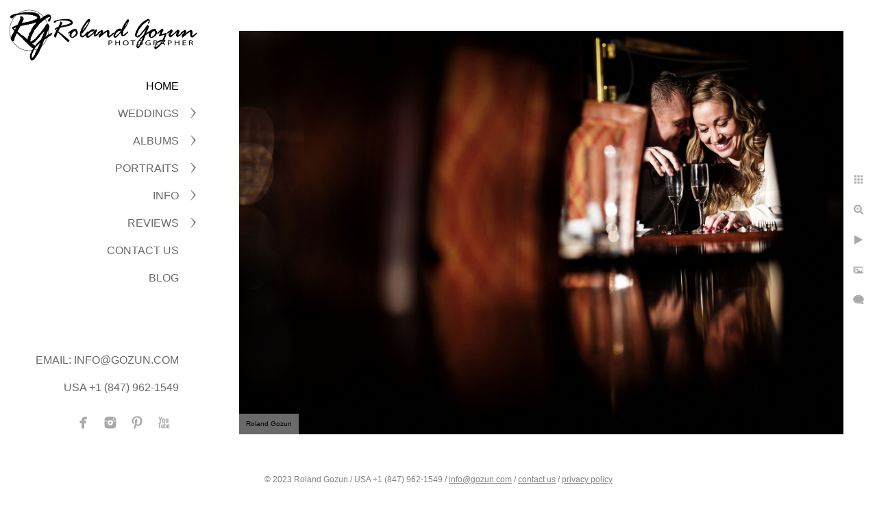

--- FILE ---
content_type: text/html; charset=utf-8
request_url: https://www.rolandgozun.com/paige-brandon-engagement-12
body_size: 4162
content:
<!DOCTYPE html><!-- site by Good Gallery, www.goodgallery.com --><html class="no-js GalleryPage"><head><title>Paige + Brandon | Engagement - Roland Gozun Photography</title><link rel=dns-prefetch href=//cdn.goodgallery.com><link rel=dns-prefetch href=//www.google-analytics.com><link rel="shortcut icon" href=//cdn.goodgallery.com/ad1df5b3-fd26-49f4-8f7a-fd5dfc49a18d/logo/1x5fakxs/bwcyhrthnyd.ico><meta name=robots content=noarchive><link rel=canonical href=https://www.rolandgozun.com/paige-brandon-engagement-12><style>.YB:before{content:attr(data-c);display:block;height:150em}</style><link rel=stylesheet media=print onload="if(media!='all')media='all'" href=//cdn.goodgallery.com/ad1df5b3-fd26-49f4-8f7a-fd5dfc49a18d/d/Desktop-oSjyNLo5MvAxqvlAJYgFNQ-2-CfNrGN1sXKRKWAIySZ78oQ.css><script src=//cdn.goodgallery.com/ad1df5b3-fd26-49f4-8f7a-fd5dfc49a18d/p/bundle-2teHGVEHG23F7yH4EM4Vng-20250629021656.js></script><script src=//cdn.goodgallery.com/ad1df5b3-fd26-49f4-8f7a-fd5dfc49a18d/d/PageData-374y1qs8-8eb83d84-ddd1-4bb9-af3b-ffcda61a2c2d-CfNrGN1sXKRKWAIySZ78oQ-2.js></script><!--[if lt IE 9]><script src=/admin/Scripts/jQuery.XDomainRequest.js></script><![endif]--><meta name=twitter:card content=photo><meta name=twitter:site content=@RolandGozun><meta name=twitter:creator content=@RolandGozun><meta property=og:url content=https://www.rolandgozun.com/paige-brandon-engagement-12><meta property=og:type content=website><meta property=og:site_name content="Roland Gozun Photography"><meta property=og:image content=https://cdn.goodgallery.com/ad1df5b3-fd26-49f4-8f7a-fd5dfc49a18d/r/1024/222f2p76/paige-brandon-engagement-12.jpg><meta property=og:title content="Paige + Brandon | Engagement - Roland Gozun Photography"><meta property=og:description><script>var sc_project=10065130;var sc_invisible=1;var sc_security="8d2a6d87";var scJsHost=(("https:"==document.location.protocol)?"https://secure.":"http://www.");document.write("<sc"+"ript type='text/javascript' src='"+
scJsHost+"statcounter.com/counter/counter.js'></"+"script>");</script><noscript><div class=statcounter><a title="hits counter" href="http://statcounter.com/free-hit-counter/" target=_blank><img class=statcounter src="http://c.statcounter.com/10065130/0/8d2a6d87/1/" alt="hits counter"></a></div></noscript><script>!function(f,b,e,v,n,t,s){if(f.fbq)return;n=f.fbq=function(){n.callMethod?n.callMethod.apply(n,arguments):n.queue.push(arguments)};if(!f._fbq)f._fbq=n;n.push=n;n.loaded=!0;n.version='2.0';n.queue=[];t=b.createElement(e);t.async=!0;t.src=v;s=b.getElementsByTagName(e)[0];s.parentNode.insertBefore(t,s)}(window,document,'script','https://connect.facebook.net/en_US/fbevents.js');fbq('init','543333302523814');fbq('track','PageView');</script><noscript><img height=1 width=1 style=display:none src="https://www.facebook.com/tr?id=543333302523814&amp;ev=PageView&amp;noscript=1"></noscript><style data-id=inline>html.js,html.js body{margin:0;padding:0}.elementContainer img{width:100%}ul.GalleryUIMenu{list-style:none;margin:0;padding:0}ul.GalleryUIMenu a{text-decoration:none}ul.GalleryUIMenu li{position:relative;white-space:nowrap}.GalleryUISiteNavigation{background-color:rgba(255,255,255,1);width:300px}.GalleryUIMenuTopLevel .GalleryUIMenu{display:inline-block}ul.GalleryUIMenu li,div.GalleryUIMenuSubMenuDiv li{text-transform:uppercase}.GalleryUIMenuTopLevel .GalleryUIMenu > li{padding:10px 15px 10px 15px;border:0 solid #FFFFFF;border-left-width:0;border-top-width:0;white-space:normal;text-align:right}.GalleryUIMenu > li{color:#696969;background-color:rgba(255,255,255,1);font-size:16px;;position:relative}.GalleryUIMenu > li > a{color:#696969}.GalleryUIMenu > li.Active > a{color:#000000}.GalleryUIMenu > li.Active{color:#000000;background-color:rgba(255,255,255,1)}span.SubMenuArrow,span.SubMenuArrowLeft,span.SubMenuArrowRight,span.SubMenuArrowUp,span.SubMenuArrowDown{display:block;position:absolute;top:50%;right:10px;margin-top:-8px;height:16px;width:16px;background-color:transparent}span.SubMenuArrowSizing{display:inline-block;width:26px;height:16px;opacity:0;margin-right:-2px}.GalleryUISiteNavigation{position:fixed;top:0;left:0}.GalleryUIMenuTopLevel .GalleryUIMenu{width:300px}.GalleryUISiteNavigation{height:100%}html{font-family:'Century Gothic',CenturyGothic,AppleGothic,sans-serif}.GalleryUIMenu,.GalleryUIMenu a{font-family:'Century Gothic',CenturyGothic,AppleGothic,sans-serif}.PageTemplateText,.CaptionContainer,.PageInformationArea,.GGTextContent{font-family:'Century Gothic',CenturyGothic,AppleGothic,sans-serif}h1,h2,h3,h4,h5,h6{font-family:'Century Gothic',CenturyGothic,AppleGothic,sans-serif;font-weight:700}.GalleryUIContainer .NameMark{font-family:'Century Gothic',CenturyGothic,AppleGothic,sans-serif}.GalleryMenuContent .GGMenuPageHeading{font-family:'Century Gothic',CenturyGothic,AppleGothic,sans-serif}.GMLabel{font-family:'Century Gothic',CenturyGothic,AppleGothic,sans-serif}.GMTagline{font-family:'Century Gothic',CenturyGothic,AppleGothic,sans-serif}div.GGForm label.SectionHeading{font-family:'Century Gothic',CenturyGothic,AppleGothic,sans-serif}.GGHamburgerMenuLabel{font-family:'Century Gothic',CenturyGothic,AppleGothic,sans-serif}h2{font-family:'Century Gothic',CenturyGothic,AppleGothic,sans-serif;font-weight:700}h3{font-family:'Century Gothic',CenturyGothic,AppleGothic,sans-serif;font-weight:700}h4{font-family:'Century Gothic',CenturyGothic,AppleGothic,sans-serif;font-weight:700}h5{font-family:'Century Gothic',CenturyGothic,AppleGothic,sans-serif;font-weight:700}h6{font-family:'Century Gothic',CenturyGothic,AppleGothic,sans-serif;font-weight:700}h1{line-height:1.45;text-transform:none;text-align:left;letter-spacing:0}h2{line-height:1.45;text-transform:none;text-align:left;letter-spacing:0}h3{line-height:1.45;text-transform:none;text-align:left;letter-spacing:0}h4{line-height:1.45;text-transform:none;text-align:left;letter-spacing:0}h5{line-height:1.45;text-transform:none;text-align:left;letter-spacing:0}h6{line-height:1.45;text-transform:none;text-align:left;letter-spacing:0}.PageTemplateText,.CaptionContainer,.PageInformationArea,.GGTextContent{line-height:1.45;text-transform:none;text-align:left}ul.GGBottomNavigation span{font-family:'Century Gothic',CenturyGothic,AppleGothic,sans-serif}.GGTextContent .GGBreadCrumbs .GGBreadCrumb,.GGTextContent .GGBreadCrumb span{font-family:'Century Gothic',CenturyGothic,AppleGothic,sans-serif}</style><body data-page-type=gallery class=GalleryUIContainer data-page-id=8eb83d84-ddd1-4bb9-af3b-ffcda61a2c2d data-tags="" data-menu-hash=CfNrGN1sXKRKWAIySZ78oQ data-settings-hash=oSjyNLo5MvAxqvlAJYgFNQ data-fotomotoid="" data-imglocation="//cdn.goodgallery.com/ad1df5b3-fd26-49f4-8f7a-fd5dfc49a18d/" data-cdn=//cdn.goodgallery.com/ad1df5b3-fd26-49f4-8f7a-fd5dfc49a18d data-stoken=374y1qs8 data-settingstemplateid=""><div class=GalleryUIContentParent data-pretagged=true><div class=GalleryUIContentContainer data-pretagged=true><div class=GalleryUIContent data-pretagged=true><div class=CanvasContainer data-id=f3jkjf5yedm data-pretagged=true style=overflow:hidden><div class=imgContainer style=position:absolute><div class=dummy style=padding-top:66.755%></div><div class=elementContainer style=position:absolute;top:0;bottom:0;left:0;right:0;overflow:hidden><picture><source type=image/jpeg sizes=132vw srcset="//cdn.goodgallery.com/ad1df5b3-fd26-49f4-8f7a-fd5dfc49a18d/r/0200/222f2p76/paige-brandon-engagement-12.jpg 200w, //cdn.goodgallery.com/ad1df5b3-fd26-49f4-8f7a-fd5dfc49a18d/r/0300/222f2p76/paige-brandon-engagement-12.jpg 300w, //cdn.goodgallery.com/ad1df5b3-fd26-49f4-8f7a-fd5dfc49a18d/r/0480/222f2p76/paige-brandon-engagement-12.jpg 480w, //cdn.goodgallery.com/ad1df5b3-fd26-49f4-8f7a-fd5dfc49a18d/r/0640/222f2p76/paige-brandon-engagement-12.jpg 640w, //cdn.goodgallery.com/ad1df5b3-fd26-49f4-8f7a-fd5dfc49a18d/r/0800/222f2p76/paige-brandon-engagement-12.jpg 800w, //cdn.goodgallery.com/ad1df5b3-fd26-49f4-8f7a-fd5dfc49a18d/r/1024/222f2p76/paige-brandon-engagement-12.jpg 1024w, //cdn.goodgallery.com/ad1df5b3-fd26-49f4-8f7a-fd5dfc49a18d/r/1280/222f2p76/paige-brandon-engagement-12.jpg 1280w, //cdn.goodgallery.com/ad1df5b3-fd26-49f4-8f7a-fd5dfc49a18d/r/1600/222f2p76/paige-brandon-engagement-12.jpg 1600w, //cdn.goodgallery.com/ad1df5b3-fd26-49f4-8f7a-fd5dfc49a18d/r/1920/222f2p76/paige-brandon-engagement-12.jpg 1920w, //cdn.goodgallery.com/ad1df5b3-fd26-49f4-8f7a-fd5dfc49a18d/r/2560/222f2p76/paige-brandon-engagement-12.jpg 2560w, //cdn.goodgallery.com/ad1df5b3-fd26-49f4-8f7a-fd5dfc49a18d/r/3200/222f2p76/paige-brandon-engagement-12.jpg 3200w, //cdn.goodgallery.com/ad1df5b3-fd26-49f4-8f7a-fd5dfc49a18d/r/4096/222f2p76/paige-brandon-engagement-12.jpg 4096w, //cdn.goodgallery.com/ad1df5b3-fd26-49f4-8f7a-fd5dfc49a18d/r/6000/222f2p76/paige-brandon-engagement-12.jpg 6000w"><img src=//cdn.goodgallery.com/ad1df5b3-fd26-49f4-8f7a-fd5dfc49a18d/r/1024/222f2p76/paige-brandon-engagement-12.jpg draggable=false alt="Paige + Brandon | Engagement" title="Paige + Brandon | Engagement" srcset="//cdn.goodgallery.com/ad1df5b3-fd26-49f4-8f7a-fd5dfc49a18d/r/1024/222f2p76/paige-brandon-engagement-12.jpg, //cdn.goodgallery.com/ad1df5b3-fd26-49f4-8f7a-fd5dfc49a18d/r/2560/222f2p76/paige-brandon-engagement-12.jpg 2x" loading=lazy></picture></div></div></div></div></div><div class=prev></div><div class=next></div><span class="prev SingleImageHidden"></span><span class="next SingleImageHidden"></span><div class=GalleryUIThumbnailPanelContainerParent></div></div><div class=GalleryUISiteNavigation><a href="/" class=NavigationLogoTarget><img src=https://logocdn.goodgallery.com/ad1df5b3-fd26-49f4-8f7a-fd5dfc49a18d/560x0/1x5fakxs/3nugbuudivs.png alt="Roland Gozun Photography" title="Roland Gozun Photography" border=0 style="padding:10px 10px 10px 10px" height=81 width=280></a><div class=GalleryUIMenuTopLevel data-predefined=true><div class=GalleryUIMenuContainer data-predefined=true><ul class=GalleryUIMenu data-predefined=true><li data-pid=8eb83d84-ddd1-4bb9-af3b-ffcda61a2c2d><a href="/">Home</a><span class=SubMenuArrowSizing> </span><li data-pid=85f9c5bc-20a3-4243-a53b-7d64dac2a04b><a href=/weddings>WEDDINGS</a><span class=SubMenuArrow> </span><span class=SubMenuArrowSizing> </span><li data-pid=26bec140-94a1-47be-a9a9-ddfe192280e5><a href=/html-bh4rqztooyp>ALBUMS</a><span class=SubMenuArrow> </span><span class=SubMenuArrowSizing> </span><li data-pid=d705f37d-0cbb-42fe-9caa-ee9379f326cd><a href=/portraits>PORTRAITS</a><span class=SubMenuArrow> </span><span class=SubMenuArrowSizing> </span><li data-pid=733fc6b7-5765-45cb-80ee-58450759dc3d><a href=/info>INFO</a><span class=SubMenuArrow> </span><span class=SubMenuArrowSizing> </span><li data-pid=634dcd94-6ecd-438b-b26b-1f30f473f6fd><a href=/reviews>Reviews</a><span class=SubMenuArrow> </span><span class=SubMenuArrowSizing> </span><li data-pid=c35c143b-51e0-4ff7-b794-38483791098d><a href=/contact>CONTACT US</a><span class=SubMenuArrowSizing> </span><li data-pid=ea816a65-51b1-429c-96d6-92d922b7bc83><a href=/blog>BLOG</a><span class=SubMenuArrowSizing> </span><li data-pid=8bef9385-d023-475c-951c-b04a716c59b4 class=TypeMenuHTML><span> </span><span class=SubMenuArrowSizing> </span><li data-pid=9bccc63c-f0f5-4812-916a-9e22be80099c class=TypeMenuHTML><span> </span><span class=SubMenuArrowSizing> </span><li data-pid=6148386f-dbe5-4d92-9bd9-d2e6c2e62ffb><a href="mailto:Email: info@gozun.com">Email: info@gozun.com</a><span class=SubMenuArrowSizing> </span><li data-pid=8af11c29-ba02-490a-9774-8369d1d85207 class=TypeMenuHTML><span>USA +1 (847) 962-1549</span><span class=SubMenuArrowSizing> </span><li data-pid=e41e335b-423c-4c9b-9e23-1f05ff18201e class="TypeMenuHTML SocialNetwork"><span class=SubMenuArrowSizing> </span></ul></div></div></div><div class=GalleryUIMenuSubLevel style=opacity:0;display:none;z-index:10101 data-pid=85f9c5bc-20a3-4243-a53b-7d64dac2a04b><div class=GalleryUIMenuContainer><ul class=GalleryUIMenu><li data-pid=2aefc4d9-e1db-4b06-9c5e-f364a7f21dd8><a href=https://www.youtube.com/@Rolandgozun/videos>SLIDESHOW</a><li data-pid=072d77e2-f073-41e4-907d-8d95be4ae79d><a href=/weddings/real-moments>Real Moments</a><li data-pid=0f0d4a3c-0db7-47aa-9654-8213d07b2d13><a href=/weddings/bride-groom>Bride & Groom</a><li data-pid=74cd27df-398e-42c3-8328-d753b519578b><a href=/weddings/bridal-party>Bridal Party & Groups</a><li data-pid=1f5d4d39-be25-47a9-910b-4c390a8160a7><a href=/weddings/details>Details</a></ul></div></div><div class=GalleryUIMenuSubLevel style=opacity:0;display:none;z-index:10101 data-pid=26bec140-94a1-47be-a9a9-ddfe192280e5><div class=GalleryUIMenuContainer><ul class=GalleryUIMenu><li data-pid=130452b8-8a65-43a7-9656-95ede77f0a16><a href=/html-bh4rqztooyp/morgan-kenton>Morgan + Kenton</a><li data-pid=bcea2e66-c5b5-4d36-906f-d799b5a223cf><a href=/html-bh4rqztooyp/melissa-richard>Melissa + Richard</a><li data-pid=67162098-bab8-4115-9d89-7560a24648fe><a href=/html-bh4rqztooyp/shannon-stefan>Shannon + Stefan</a></ul></div></div><div class=GalleryUIMenuSubLevel style=opacity:0;display:none;z-index:10101 data-pid=d705f37d-0cbb-42fe-9caa-ee9379f326cd><div class=GalleryUIMenuContainer><ul class=GalleryUIMenu><li data-pid=6cb167a9-4f30-4b9c-a285-71840b0bb78b><a href=/portraits/engagements>Engagements</a><li data-pid=5b3b2cc8-6b3c-4639-a336-fd7b5fdc0064><a href=/portraits/bridegroom-portraits>Bride/Groom Portraits</a></ul></div></div><div class=GalleryUIMenuSubLevel style=opacity:0;display:none;z-index:10101 data-pid=733fc6b7-5765-45cb-80ee-58450759dc3d><div class=GalleryUIMenuContainer><ul class=GalleryUIMenu><li data-pid=353ec3db-74ed-41f4-bbfe-999fcf6543cc><a href=/info/professional-affiliations-awards>Professional Affiliations & Awards</a><li data-pid=35547e20-c3f8-43d3-9ee9-57f41021af01><a href=/info/investment>Your Investment</a><li data-pid=4986b40f-3321-497f-a5aa-1206352e02be><a href=/info/albums>Wedding Albums</a><li data-pid=5a628195-3700-4159-bed2-37c14bc09745><a href=/info/about-us>About Us</a></ul></div></div><div class=GalleryUIMenuSubLevel style=opacity:0;display:none;z-index:10101 data-pid=634dcd94-6ecd-438b-b26b-1f30f473f6fd><div class=GalleryUIMenuContainer><ul class=GalleryUIMenu><li data-pid=366c841f-df74-454a-aa4d-29e0f5dee3a3><a href=https://www.theknot.com/marketplace/roland-gozun-photography-gurnee-il-975924>The Knot Reviews</a><li data-pid=4a499fbe-0373-4890-ae33-1ac63a7cd562><a href=https://www.weddingwire.com/reviews/roland-gozun-photography-lake-geneva-milwaukee/6f1e2bf6864d9450.html>WeddingWire Reviews</a></ul></div></div><div class="GGCaption YB"><div class="CaptionContainer GGTextContent"><span><h1>Paige + Brandon | Engagement</h1>Winter Engagement<ul class=GGBottomNavigation><li><a href=/weddings title=WEDDINGS><span>WEDDINGS</span></a><li><a href=/html-bh4rqztooyp><span>ALBUMS</span></a><li><a href=/portraits title=PORTRAITS><span>PORTRAITS</span></a><li><a href=/info title=INFO><span>INFO</span></a><li><a href=/reviews title=Reviews><span>Reviews</span></a><li><a href=/contact title="CONTACT US"><span>CONTACT&nbsp;US</span></a><li><a href=/blog title=BLOG><span>BLOG</span></a></ul></span></div></div>

--- FILE ---
content_type: text/html; charset=utf-8
request_url: https://www.rolandgozun.com/?IsAjax=1
body_size: 50149
content:
<!DOCTYPE html><!-- site by Good Gallery, www.goodgallery.com -->
<html class="no-js GalleryPage ">
<head>
<title>Roland Gozun Photography</title>
<meta name="description" content="Providing professional wedding and portrait photography services in the Chicago and Milwaukee region.  Beauty | Elegance | Timeless" />
<link rel="dns-prefetch" href="//cdn.goodgallery.com" /><link rel="dns-prefetch" href="//www.google-analytics.com" />
<link rel="shortcut icon" href="//cdn.goodgallery.com/ad1df5b3-fd26-49f4-8f7a-fd5dfc49a18d/logo/1x5fakxs/bwcyhrthnyd.ico" />

 <meta name="robots" content="noarchive" /> 	 <link rel="canonical" href="https://www.rolandgozun.com" />
 <style type="text/css">.YB:before{content: attr(data-c);display: block;height: 150em;}</style><link rel="stylesheet" type="text/css" media="print" onload="if(media!='all')media='all'" href="//cdn.goodgallery.com/ad1df5b3-fd26-49f4-8f7a-fd5dfc49a18d/d/Desktop-oSjyNLo5MvAxqvlAJYgFNQ-2-CfNrGN1sXKRKWAIySZ78oQ.css" />
<script type="text/javascript" src="//cdn.goodgallery.com/ad1df5b3-fd26-49f4-8f7a-fd5dfc49a18d/p/bundle-2teHGVEHG23F7yH4EM4Vng-20250629021656.js"></script>
<script type="text/javascript" src="//cdn.goodgallery.com/ad1df5b3-fd26-49f4-8f7a-fd5dfc49a18d/d/PageData-374y1qs8-8eb83d84-ddd1-4bb9-af3b-ffcda61a2c2d-CfNrGN1sXKRKWAIySZ78oQ-2.js"></script>
<!--[if lt IE 9]><script type="text/javascript" src="/admin/Scripts/jQuery.XDomainRequest.js"></script><![endif]-->

<meta name="twitter:card" content="gallery" />
<meta name="twitter:site" content="@RolandGozun" />
<meta name="twitter:creator" content="@RolandGozun" />
<meta name="twitter:image0" content="//cdn.goodgallery.com/ad1df5b3-fd26-49f4-8f7a-fd5dfc49a18d/s/0200/2asbvbg8/vgz0svofhgl.jpg" />
<meta name="twitter:image1" content="//cdn.goodgallery.com/ad1df5b3-fd26-49f4-8f7a-fd5dfc49a18d/s/0200/2asbvqa3/sxscowhbmgl.jpg" />
<meta name="twitter:image2" content="//cdn.goodgallery.com/ad1df5b3-fd26-49f4-8f7a-fd5dfc49a18d/s/0200/2xuha8dm/spzwxxoy5sg.jpg" />
<meta name="twitter:image3" content="//cdn.goodgallery.com/ad1df5b3-fd26-49f4-8f7a-fd5dfc49a18d/s/0200/2657mjo8/wedding-club-strawberry-creek.jpg" />
<meta property="og:url" content="https://www.rolandgozun.com" />
<meta property="og:type" content="website" />
<meta property="og:site_name" content="Roland Gozun Photography" />
 <meta property="og:image" content="https://cdn.goodgallery.com/ad1df5b3-fd26-49f4-8f7a-fd5dfc49a18d/r/1280/21qkqtyy/wedding-pavilion-at-orchard-ridge-farms.jpg" /> 

<!-- Start of StatCounter Code for Default Guide -->
<script type="text/javascript">
var sc_project=10065130; 
var sc_invisible=1; 
var sc_security="8d2a6d87"; 
var scJsHost = (("https:" == document.location.protocol) ?
"https://secure." : "http://www.");
document.write("<sc"+"ript type='text/javascript' src='" +
scJsHost+
"statcounter.com/counter/counter.js'></"+"script>");
</script>
<noscript><div class="statcounter"><a title="hits counter"
href="http://statcounter.com/free-hit-counter/"
target="_blank"><img class="statcounter"
src="http://c.statcounter.com/10065130/0/8d2a6d87/1/"
alt="hits counter"></a></div></noscript>
<!-- End of StatCounter Code for Default Guide -->

<!-- Facebook Pixel Code -->
<script>
!function(f,b,e,v,n,t,s){if(f.fbq)return;n=f.fbq=function(){n.callMethod?
n.callMethod.apply(n,arguments):n.queue.push(arguments)};if(!f._fbq)f._fbq=n;
n.push=n;n.loaded=!0;n.version='2.0';n.queue=[];t=b.createElement(e);t.async=!0;
t.src=v;s=b.getElementsByTagName(e)[0];s.parentNode.insertBefore(t,s)}(window,
document,'script','https://connect.facebook.net/en_US/fbevents.js');
fbq('init', '543333302523814');
fbq('track', 'PageView');
</script>
<noscript><img height="1" width="1" style="display:none"
src="https://www.facebook.com/tr?id=543333302523814&ev=PageView&noscript=1"
/></noscript>
<!-- DO NOT MODIFY -->
<!-- End Facebook Pixel Code -->
<style type="text/css" data-id="inline">
html.js, html.js body {margin:0;padding:0;}
div.ThumbnailPanelThumbnailContainer div.Placeholder, div.ThumbnailPanelThumbnailContainer .CVThumb {position: absolute;left: 0px;top: 0px;height: 100%;width: 100%;border: 0px} div.ThumbnailPanelThumbnailContainer .CVThumb {text-align: center} div.ThumbnailPanelThumbnailContainer .CVThumb img {max-width: 100%;width: 100%;border: 0px} span.ThumbnailPanelEntityLoaded div.Placeholder {display: none;}
html.no-js .CVThumb img {opacity:0} div.ThumbnailPanelThumbnailContainer {overflow:hidden;position:absolute;top:0px;left:0px} .YB:before{content: attr(data-c);display: block;height: 150em;width:100%;background-color:#FFFFFF;position:fixed;z-index:9999;}
.GalleryUIThumbnailPanelContainerParent {background-color:#FFFFFF}
ul.GalleryUIMenu {list-style: none;margin: 0;padding: 0} ul.GalleryUIMenu a {text-decoration: none} ul.GalleryUIMenu li {position: relative; white-space: nowrap}
.GalleryUISiteNavigation {background-color: rgba(255, 255, 255, 1);width:300px}
.GalleryUIMenuTopLevel .GalleryUIMenu {display: inline-block} ul.GalleryUIMenu li, div.GalleryUIMenuSubMenuDiv li {text-transform:uppercase}
.GalleryUIMenuTopLevel .GalleryUIMenu > li {padding: 10px 15px 10px 15px;border:0px solid #FFFFFF;border-left-width:0px;border-top-width:0px;white-space:normal;text-align:right}
.GalleryUIMenu > li {color:#696969;background-color:rgba(255, 255, 255, 1);font-size:16px;;position:relative}
.GalleryUIMenu > li > a {color:#696969} .GalleryUIMenu > li.Active > a {color:#000000}
.GalleryUIMenu > li.Active {color:#000000;background-color:rgba(255, 255, 255, 1)}
span.SubMenuArrow,span.SubMenuArrowLeft,span.SubMenuArrowRight,span.SubMenuArrowUp,span.SubMenuArrowDown {display:block;position:absolute;top:50%;right:10px;margin-top:-8px;height:16px;width:16px;background-color:transparent;} span.SubMenuArrowSizing {display:inline-block;width:26px;height:16px;opacity:0;margin-right:-2px;}

 .GalleryUISiteNavigation {position:fixed;top:0;left:0}
.GalleryUIMenuTopLevel .GalleryUIMenu {width:300px} .GalleryUISiteNavigation {height:100%}


html { font-family: 'Century Gothic', CenturyGothic, AppleGothic, sans-serif; }
.GalleryUIMenu, .GalleryUIMenu a { font-family: 'Century Gothic', CenturyGothic, AppleGothic, sans-serif; }
.PageTemplateText,.CaptionContainer,.PageInformationArea,.GGTextContent { font-family: 'Century Gothic', CenturyGothic, AppleGothic, sans-serif; }
h1, h2, h3, h4, h5, h6 { font-family: 'Century Gothic', CenturyGothic, AppleGothic, sans-serif;font-weight:700; }
.GalleryUIContainer .NameMark { font-family: 'Century Gothic', CenturyGothic, AppleGothic, sans-serif; }
.GalleryMenuContent .GGMenuPageHeading { font-family: 'Century Gothic', CenturyGothic, AppleGothic, sans-serif; }
.GMLabel { font-family: 'Century Gothic', CenturyGothic, AppleGothic, sans-serif; }
.GMTagline { font-family: 'Century Gothic', CenturyGothic, AppleGothic, sans-serif; }
div.GGForm label.SectionHeading { font-family: 'Century Gothic', CenturyGothic, AppleGothic, sans-serif; }
.GGHamburgerMenuLabel { font-family: 'Century Gothic', CenturyGothic, AppleGothic, sans-serif; }
h2 { font-family: 'Century Gothic', CenturyGothic, AppleGothic, sans-serif;font-weight:700; }
h3 { font-family: 'Century Gothic', CenturyGothic, AppleGothic, sans-serif;font-weight:700; }
h4 { font-family: 'Century Gothic', CenturyGothic, AppleGothic, sans-serif;font-weight:700; }
h5 { font-family: 'Century Gothic', CenturyGothic, AppleGothic, sans-serif;font-weight:700; }
h6 { font-family: 'Century Gothic', CenturyGothic, AppleGothic, sans-serif;font-weight:700; }
h1 { line-height: 1.45; text-transform: none; text-align: left; letter-spacing: 0px; }
h2 { line-height: 1.45; text-transform: none; text-align: left; letter-spacing: 0px;  }
h3 { line-height: 1.45; text-transform: none; text-align: left; letter-spacing: 0px; }
h4 { line-height: 1.45; text-transform: none; text-align: left; letter-spacing: 0px; }
h5 { line-height: 1.45; text-transform: none; text-align: left; letter-spacing: 0px; }
h6 { line-height: 1.45; text-transform: none; text-align: left; letter-spacing: 0px; }
.PageTemplateText,.CaptionContainer,.PageInformationArea,.GGTextContent { line-height: 1.45; text-transform: none; text-align: left; }
ul.GGBottomNavigation span { font-family: 'Century Gothic', CenturyGothic, AppleGothic, sans-serif; }
.GGTextContent .GGBreadCrumbs .GGBreadCrumb, .GGTextContent .GGBreadCrumb span { font-family: 'Century Gothic', CenturyGothic, AppleGothic, sans-serif; }




div.GalleryUIThumbnailPanelContainerParent {
    background-color: #FFFFFF;
}

div.GGThumbActualContainer div.ThumbnailPanelCaptionContainer {
    position: unset;
    left: unset;
    top: unset;
}

html.js.GalleryPage.ThumbnailPanelActive {
    overflow: visible;
}

    
    html.GalleryPage.ThumbnailPanelActive div.GalleryUISiteNavigation {
        position: fixed !important;
    }
    

html.ThumbnailPanelActive body {
    overflow: visible;
}

html.ThumbnailPanelActive div.GalleryUIContentParent {
    overflow: visible;
}

div.GalleryUIThumbnailPanelContainer div.GGThumbModernContainer > div.GGTextContent {
    position: relative;
}

div.GGThumbActualContainer div.ThumbEntityContainer div.ThumbAspectContainer {
        
    -webkit-box-shadow: 3px 3px 7px rgba(0, 0, 0, 0.75);
        -moz-box-shadow:    3px 3px 7px rgba(0, 0, 0, 0.75);
        box-shadow:         3px 3px 7px rgba(0, 0, 0, 0.75);
        
}

div.GGThumbActualContainer div.ThumbEntityContainer div.ThumbAspectContainer {
    height: 0;
    overflow: hidden;
    position: relative;
    border-radius: 8%;
    border: 1px solid rgba(255, 255, 255, 1);
    background-color: rgba(255, 255, 255, 1);
    opacity: 1;

    -moz-transition: opacity 0.15s, background-color 0.15s, border-color 0.15s, color 0.15s;
    -webkit-transition: opacity 0.15s, background-color 0.15s, border-color 0.15s, color 0.15s;
    -o-transition: opacity: 0.15s, background-color 0.15s, border-color 0.15s, color 0.15s;
    transition: opacity 0.15s, background-color 0.15s, border-color 0.15s, color 0.15s;
}

div.GGThumbActualContainer div.ThumbAspectContainer > div,
div.GGThumbModernContainer div.ThumbAspectContainer > div {
    position: absolute;
    left: 0;
    top: 0;
    height: 100%;
    width: 100%;
}

div.GGThumbActualContainer div.ThumbAspectContainer img,
div.GGThumbModernContainer div.ThumbAspectContainer img {
    min-width: 100%;
    min-height: 100%;
}

div.GGThumbActualContainer div.ThumbAspectContainer div.icon {
    position: absolute;
    left: unset;
    top: unset;
    right: 5px;
    bottom: 5px;
    cursor: pointer;

    -webkit-border-radius: 15%;
    -moz-border-radius: 15%;
    border-radius: 15%;
    height: 34px;
    width: 34px;
    padding: 5px;
    -moz-box-sizing: border-box;
    box-sizing: border-box;
}

div.ThumbEntityContainer div.ThumbCaption {
    display: none;
    overflow: hidden;
    
    cursor: pointer;
    padding: 20px;
    font-size: 12px;
    color: rgba(128, 128, 128, 1);
    background-color: rgba(255, 255, 255, 0.75);
    border: 0px solid rgba(128, 128, 128, 0.75);
    border-top-width: 0px;

    -moz-transition: opacity 0.15s, background-color 0.15s, border-color 0.15s, color 0.15s;
    -webkit-transition: opacity 0.15s, background-color 0.15s, border-color 0.15s, color 0.15s;
    -o-transition: opacity: 0.15s, background-color 0.15s, border-color 0.15s, color 0.15s;
    transition: opacity 0.15s, background-color 0.15s, border-color 0.15s, color 0.15s;

        
    -webkit-box-shadow: 3px 3px 7px rgba(0, 0, 0, 0.75);
        -moz-box-shadow:    3px 3px 7px rgba(0, 0, 0, 0.75);
        box-shadow:         3px 3px 7px rgba(0, 0, 0, 0.75);
        
}

div.ThumbEntityContainer.ShowCaptions div.ThumbCaption {
    display: block;
}

html.ThumbnailPanelActive .GGCaption {
    display: none;
}

    
div.GGThumbActualContainer {
    display: grid;
    grid-template-columns: repeat(auto-fill, 360px);
    justify-content: center;
    grid-column-gap: 8px;
    grid-row-gap: 8px;
    margin: 45px 0px 45px 0px;
}
    

div.GGThumbModernContainer div.ThumbAspectContainer {
    height: 0;
    overflow: hidden;
    position: relative;
    border: 1px solid rgba(255, 255, 255, 1);
    opacity: 1;

	-moz-transition: opacity 0.15s, background-color 0.15s, border-color 0.15s, color 0.15s;
	-webkit-transition: opacity 0.15s, background-color 0.15s, border-color 0.15s, color 0.15s;
	-o-transition: opacity: 0.15s, background-color 0.15s, border-color 0.15s, color 0.15s;
	transition: opacity 0.15s, background-color 0.15s, border-color 0.15s, color 0.15s;
}

div.GGThumbModernContainer div.ThumbCoverImage {
    margin: 45px 0px 45px 0px;
}

@media (hover: hover) {
    div.GGThumbActualContainer div.ThumbEntityContainer:hover div.ThumbAspectContainer {
        opacity: 0.9;
        border-color: rgba(128, 128, 128, 1);
    }

    div.ThumbEntityContainer:hover div.ThumbCaption {
        color: rgba(0, 0, 0, 1);
        background-color: rgba(211, 211, 211, 1);
        border-color: rgba(0, 0, 0, 1);
    }

    div.GGThumbModernContainer div.ThumbCoverImage:hover div.ThumbAspectContainer {
        opacity: 0.9;
        border-color: rgba(128, 128, 128, 1);
    }
}
</style>
</head>
<body data-page-type="gallery" class="GalleryUIContainer" data-page-id="8eb83d84-ddd1-4bb9-af3b-ffcda61a2c2d" data-tags="" data-menu-hash="CfNrGN1sXKRKWAIySZ78oQ" data-settings-hash="oSjyNLo5MvAxqvlAJYgFNQ" data-fotomotoid="" data-imglocation="//cdn.goodgallery.com/ad1df5b3-fd26-49f4-8f7a-fd5dfc49a18d/" data-cdn="//cdn.goodgallery.com/ad1df5b3-fd26-49f4-8f7a-fd5dfc49a18d" data-stoken="374y1qs8" data-settingstemplateid="">
    <div class="GalleryUIContentParent YB" data-pretagged="true" style="position:absolute;height:100%;width:calc(100% - 300px);top:0px;left:300px;">
        <div class="GalleryUIContentContainer"></div>
        <div class="prev"></div><div class="next"></div><span class="prev SingleImageHidden"></span><span class="next SingleImageHidden"></span>
        <div class="GalleryUIThumbnailPanelContainerParent" style="opacity: 1;position: absolute;height: 100%;width: 100%;left: 0px;top: 0px;z-index: 550;transition: all 0s ease;">
            <div class="GalleryUIThumbnailPanelContainer">
                <div class="GGThumbModernContainer">


                    <div class="GGThumbActualContainer">
                                    <div class="ThumbEntityContainer" data-id="vgz0svofhgl" data-plink="vgz0svofhgl"><a class="ThumbLink" href="/vgz0svofhgl" title=""><div class="ThumbAspectContainer" style="padding-top:100%"><div><picture><source type="image/webp" sizes="360px" srcset="//cdn.goodgallery.com/ad1df5b3-fd26-49f4-8f7a-fd5dfc49a18d/s/0050/2asbvbg8/vgz0svofhgl.webp 50w, //cdn.goodgallery.com/ad1df5b3-fd26-49f4-8f7a-fd5dfc49a18d/s/0075/2asbvbg8/vgz0svofhgl.webp 75w, //cdn.goodgallery.com/ad1df5b3-fd26-49f4-8f7a-fd5dfc49a18d/s/0100/2asbvbg8/vgz0svofhgl.webp 100w, //cdn.goodgallery.com/ad1df5b3-fd26-49f4-8f7a-fd5dfc49a18d/s/0125/2asbvbg8/vgz0svofhgl.webp 125w, //cdn.goodgallery.com/ad1df5b3-fd26-49f4-8f7a-fd5dfc49a18d/s/0150/2asbvbg8/vgz0svofhgl.webp 150w, //cdn.goodgallery.com/ad1df5b3-fd26-49f4-8f7a-fd5dfc49a18d/s/0175/2asbvbg8/vgz0svofhgl.webp 175w, //cdn.goodgallery.com/ad1df5b3-fd26-49f4-8f7a-fd5dfc49a18d/s/0200/2asbvbg8/vgz0svofhgl.webp 200w, //cdn.goodgallery.com/ad1df5b3-fd26-49f4-8f7a-fd5dfc49a18d/s/0225/2asbvbg8/vgz0svofhgl.webp 225w, //cdn.goodgallery.com/ad1df5b3-fd26-49f4-8f7a-fd5dfc49a18d/s/0250/2asbvbg8/vgz0svofhgl.webp 250w, //cdn.goodgallery.com/ad1df5b3-fd26-49f4-8f7a-fd5dfc49a18d/s/0275/2asbvbg8/vgz0svofhgl.webp 275w, //cdn.goodgallery.com/ad1df5b3-fd26-49f4-8f7a-fd5dfc49a18d/s/0300/2asbvbg8/vgz0svofhgl.webp 300w, //cdn.goodgallery.com/ad1df5b3-fd26-49f4-8f7a-fd5dfc49a18d/s/0350/2asbvbg8/vgz0svofhgl.webp 350w, //cdn.goodgallery.com/ad1df5b3-fd26-49f4-8f7a-fd5dfc49a18d/s/0400/2asbvbg8/vgz0svofhgl.webp 400w, //cdn.goodgallery.com/ad1df5b3-fd26-49f4-8f7a-fd5dfc49a18d/s/0450/2asbvbg8/vgz0svofhgl.webp 450w, //cdn.goodgallery.com/ad1df5b3-fd26-49f4-8f7a-fd5dfc49a18d/s/0500/2asbvbg8/vgz0svofhgl.webp 500w, //cdn.goodgallery.com/ad1df5b3-fd26-49f4-8f7a-fd5dfc49a18d/s/0550/2asbvbg8/vgz0svofhgl.webp 550w, //cdn.goodgallery.com/ad1df5b3-fd26-49f4-8f7a-fd5dfc49a18d/s/0600/2asbvbg8/vgz0svofhgl.webp 600w, //cdn.goodgallery.com/ad1df5b3-fd26-49f4-8f7a-fd5dfc49a18d/s/0650/2asbvbg8/vgz0svofhgl.webp 650w, //cdn.goodgallery.com/ad1df5b3-fd26-49f4-8f7a-fd5dfc49a18d/s/0700/2asbvbg8/vgz0svofhgl.webp 700w, //cdn.goodgallery.com/ad1df5b3-fd26-49f4-8f7a-fd5dfc49a18d/s/0750/2asbvbg8/vgz0svofhgl.webp 750w, //cdn.goodgallery.com/ad1df5b3-fd26-49f4-8f7a-fd5dfc49a18d/s/0800/2asbvbg8/vgz0svofhgl.webp 800w, //cdn.goodgallery.com/ad1df5b3-fd26-49f4-8f7a-fd5dfc49a18d/s/0850/2asbvbg8/vgz0svofhgl.webp 850w, //cdn.goodgallery.com/ad1df5b3-fd26-49f4-8f7a-fd5dfc49a18d/s/0900/2asbvbg8/vgz0svofhgl.webp 900w, //cdn.goodgallery.com/ad1df5b3-fd26-49f4-8f7a-fd5dfc49a18d/s/0950/2asbvbg8/vgz0svofhgl.webp 950w, //cdn.goodgallery.com/ad1df5b3-fd26-49f4-8f7a-fd5dfc49a18d/s/1024/2asbvbg8/vgz0svofhgl.webp 1024w" /><source type="image/jpeg" sizes="360px" srcset="//cdn.goodgallery.com/ad1df5b3-fd26-49f4-8f7a-fd5dfc49a18d/s/0050/2asbvbg8/vgz0svofhgl.jpg 50w, //cdn.goodgallery.com/ad1df5b3-fd26-49f4-8f7a-fd5dfc49a18d/s/0075/2asbvbg8/vgz0svofhgl.jpg 75w, //cdn.goodgallery.com/ad1df5b3-fd26-49f4-8f7a-fd5dfc49a18d/s/0100/2asbvbg8/vgz0svofhgl.jpg 100w, //cdn.goodgallery.com/ad1df5b3-fd26-49f4-8f7a-fd5dfc49a18d/s/0125/2asbvbg8/vgz0svofhgl.jpg 125w, //cdn.goodgallery.com/ad1df5b3-fd26-49f4-8f7a-fd5dfc49a18d/s/0150/2asbvbg8/vgz0svofhgl.jpg 150w, //cdn.goodgallery.com/ad1df5b3-fd26-49f4-8f7a-fd5dfc49a18d/s/0175/2asbvbg8/vgz0svofhgl.jpg 175w, //cdn.goodgallery.com/ad1df5b3-fd26-49f4-8f7a-fd5dfc49a18d/s/0200/2asbvbg8/vgz0svofhgl.jpg 200w, //cdn.goodgallery.com/ad1df5b3-fd26-49f4-8f7a-fd5dfc49a18d/s/0225/2asbvbg8/vgz0svofhgl.jpg 225w, //cdn.goodgallery.com/ad1df5b3-fd26-49f4-8f7a-fd5dfc49a18d/s/0250/2asbvbg8/vgz0svofhgl.jpg 250w, //cdn.goodgallery.com/ad1df5b3-fd26-49f4-8f7a-fd5dfc49a18d/s/0275/2asbvbg8/vgz0svofhgl.jpg 275w, //cdn.goodgallery.com/ad1df5b3-fd26-49f4-8f7a-fd5dfc49a18d/s/0300/2asbvbg8/vgz0svofhgl.jpg 300w, //cdn.goodgallery.com/ad1df5b3-fd26-49f4-8f7a-fd5dfc49a18d/s/0350/2asbvbg8/vgz0svofhgl.jpg 350w, //cdn.goodgallery.com/ad1df5b3-fd26-49f4-8f7a-fd5dfc49a18d/s/0400/2asbvbg8/vgz0svofhgl.jpg 400w, //cdn.goodgallery.com/ad1df5b3-fd26-49f4-8f7a-fd5dfc49a18d/s/0450/2asbvbg8/vgz0svofhgl.jpg 450w, //cdn.goodgallery.com/ad1df5b3-fd26-49f4-8f7a-fd5dfc49a18d/s/0500/2asbvbg8/vgz0svofhgl.jpg 500w, //cdn.goodgallery.com/ad1df5b3-fd26-49f4-8f7a-fd5dfc49a18d/s/0550/2asbvbg8/vgz0svofhgl.jpg 550w, //cdn.goodgallery.com/ad1df5b3-fd26-49f4-8f7a-fd5dfc49a18d/s/0600/2asbvbg8/vgz0svofhgl.jpg 600w, //cdn.goodgallery.com/ad1df5b3-fd26-49f4-8f7a-fd5dfc49a18d/s/0650/2asbvbg8/vgz0svofhgl.jpg 650w, //cdn.goodgallery.com/ad1df5b3-fd26-49f4-8f7a-fd5dfc49a18d/s/0700/2asbvbg8/vgz0svofhgl.jpg 700w, //cdn.goodgallery.com/ad1df5b3-fd26-49f4-8f7a-fd5dfc49a18d/s/0750/2asbvbg8/vgz0svofhgl.jpg 750w, //cdn.goodgallery.com/ad1df5b3-fd26-49f4-8f7a-fd5dfc49a18d/s/0800/2asbvbg8/vgz0svofhgl.jpg 800w, //cdn.goodgallery.com/ad1df5b3-fd26-49f4-8f7a-fd5dfc49a18d/s/0850/2asbvbg8/vgz0svofhgl.jpg 850w, //cdn.goodgallery.com/ad1df5b3-fd26-49f4-8f7a-fd5dfc49a18d/s/0900/2asbvbg8/vgz0svofhgl.jpg 900w, //cdn.goodgallery.com/ad1df5b3-fd26-49f4-8f7a-fd5dfc49a18d/s/0950/2asbvbg8/vgz0svofhgl.jpg 950w, //cdn.goodgallery.com/ad1df5b3-fd26-49f4-8f7a-fd5dfc49a18d/s/1024/2asbvbg8/vgz0svofhgl.jpg 1024w" /><img src="//cdn.goodgallery.com/ad1df5b3-fd26-49f4-8f7a-fd5dfc49a18d/s/0400/2asbvbg8/vgz0svofhgl.jpg" nopin="nopin" draggable="false" alt="" title="" srcset="//cdn.goodgallery.com/ad1df5b3-fd26-49f4-8f7a-fd5dfc49a18d/s/1024/2asbvbg8/vgz0svofhgl.jpg, //cdn.goodgallery.com/ad1df5b3-fd26-49f4-8f7a-fd5dfc49a18d/s/1024/2asbvbg8/vgz0svofhgl.jpg 2x" loading="lazy" /></picture></div></div></a></div>
                                    <div class="ThumbEntityContainer" data-id="sxscowhbmgl" data-plink="sxscowhbmgl"><a class="ThumbLink" href="/sxscowhbmgl" title=""><div class="ThumbAspectContainer" style="padding-top:100%"><div><picture><source type="image/webp" sizes="360px" srcset="//cdn.goodgallery.com/ad1df5b3-fd26-49f4-8f7a-fd5dfc49a18d/s/0050/2asbvqa3/sxscowhbmgl.webp 50w, //cdn.goodgallery.com/ad1df5b3-fd26-49f4-8f7a-fd5dfc49a18d/s/0075/2asbvqa3/sxscowhbmgl.webp 75w, //cdn.goodgallery.com/ad1df5b3-fd26-49f4-8f7a-fd5dfc49a18d/s/0100/2asbvqa3/sxscowhbmgl.webp 100w, //cdn.goodgallery.com/ad1df5b3-fd26-49f4-8f7a-fd5dfc49a18d/s/0125/2asbvqa3/sxscowhbmgl.webp 125w, //cdn.goodgallery.com/ad1df5b3-fd26-49f4-8f7a-fd5dfc49a18d/s/0150/2asbvqa3/sxscowhbmgl.webp 150w, //cdn.goodgallery.com/ad1df5b3-fd26-49f4-8f7a-fd5dfc49a18d/s/0175/2asbvqa3/sxscowhbmgl.webp 175w, //cdn.goodgallery.com/ad1df5b3-fd26-49f4-8f7a-fd5dfc49a18d/s/0200/2asbvqa3/sxscowhbmgl.webp 200w, //cdn.goodgallery.com/ad1df5b3-fd26-49f4-8f7a-fd5dfc49a18d/s/0225/2asbvqa3/sxscowhbmgl.webp 225w, //cdn.goodgallery.com/ad1df5b3-fd26-49f4-8f7a-fd5dfc49a18d/s/0250/2asbvqa3/sxscowhbmgl.webp 250w, //cdn.goodgallery.com/ad1df5b3-fd26-49f4-8f7a-fd5dfc49a18d/s/0275/2asbvqa3/sxscowhbmgl.webp 275w, //cdn.goodgallery.com/ad1df5b3-fd26-49f4-8f7a-fd5dfc49a18d/s/0300/2asbvqa3/sxscowhbmgl.webp 300w, //cdn.goodgallery.com/ad1df5b3-fd26-49f4-8f7a-fd5dfc49a18d/s/0350/2asbvqa3/sxscowhbmgl.webp 350w, //cdn.goodgallery.com/ad1df5b3-fd26-49f4-8f7a-fd5dfc49a18d/s/0400/2asbvqa3/sxscowhbmgl.webp 400w, //cdn.goodgallery.com/ad1df5b3-fd26-49f4-8f7a-fd5dfc49a18d/s/0450/2asbvqa3/sxscowhbmgl.webp 450w, //cdn.goodgallery.com/ad1df5b3-fd26-49f4-8f7a-fd5dfc49a18d/s/0500/2asbvqa3/sxscowhbmgl.webp 500w, //cdn.goodgallery.com/ad1df5b3-fd26-49f4-8f7a-fd5dfc49a18d/s/0550/2asbvqa3/sxscowhbmgl.webp 550w, //cdn.goodgallery.com/ad1df5b3-fd26-49f4-8f7a-fd5dfc49a18d/s/0600/2asbvqa3/sxscowhbmgl.webp 600w, //cdn.goodgallery.com/ad1df5b3-fd26-49f4-8f7a-fd5dfc49a18d/s/0650/2asbvqa3/sxscowhbmgl.webp 650w, //cdn.goodgallery.com/ad1df5b3-fd26-49f4-8f7a-fd5dfc49a18d/s/0700/2asbvqa3/sxscowhbmgl.webp 700w, //cdn.goodgallery.com/ad1df5b3-fd26-49f4-8f7a-fd5dfc49a18d/s/0750/2asbvqa3/sxscowhbmgl.webp 750w, //cdn.goodgallery.com/ad1df5b3-fd26-49f4-8f7a-fd5dfc49a18d/s/0800/2asbvqa3/sxscowhbmgl.webp 800w, //cdn.goodgallery.com/ad1df5b3-fd26-49f4-8f7a-fd5dfc49a18d/s/0850/2asbvqa3/sxscowhbmgl.webp 850w, //cdn.goodgallery.com/ad1df5b3-fd26-49f4-8f7a-fd5dfc49a18d/s/0900/2asbvqa3/sxscowhbmgl.webp 900w, //cdn.goodgallery.com/ad1df5b3-fd26-49f4-8f7a-fd5dfc49a18d/s/0950/2asbvqa3/sxscowhbmgl.webp 950w, //cdn.goodgallery.com/ad1df5b3-fd26-49f4-8f7a-fd5dfc49a18d/s/1024/2asbvqa3/sxscowhbmgl.webp 1024w, //cdn.goodgallery.com/ad1df5b3-fd26-49f4-8f7a-fd5dfc49a18d/s/1024/2asbvqa3/sxscowhbmgl.webp 2560w" /><source type="image/jpeg" sizes="360px" srcset="//cdn.goodgallery.com/ad1df5b3-fd26-49f4-8f7a-fd5dfc49a18d/s/0050/2asbvqa3/sxscowhbmgl.jpg 50w, //cdn.goodgallery.com/ad1df5b3-fd26-49f4-8f7a-fd5dfc49a18d/s/0075/2asbvqa3/sxscowhbmgl.jpg 75w, //cdn.goodgallery.com/ad1df5b3-fd26-49f4-8f7a-fd5dfc49a18d/s/0100/2asbvqa3/sxscowhbmgl.jpg 100w, //cdn.goodgallery.com/ad1df5b3-fd26-49f4-8f7a-fd5dfc49a18d/s/0125/2asbvqa3/sxscowhbmgl.jpg 125w, //cdn.goodgallery.com/ad1df5b3-fd26-49f4-8f7a-fd5dfc49a18d/s/0150/2asbvqa3/sxscowhbmgl.jpg 150w, //cdn.goodgallery.com/ad1df5b3-fd26-49f4-8f7a-fd5dfc49a18d/s/0175/2asbvqa3/sxscowhbmgl.jpg 175w, //cdn.goodgallery.com/ad1df5b3-fd26-49f4-8f7a-fd5dfc49a18d/s/0200/2asbvqa3/sxscowhbmgl.jpg 200w, //cdn.goodgallery.com/ad1df5b3-fd26-49f4-8f7a-fd5dfc49a18d/s/0225/2asbvqa3/sxscowhbmgl.jpg 225w, //cdn.goodgallery.com/ad1df5b3-fd26-49f4-8f7a-fd5dfc49a18d/s/0250/2asbvqa3/sxscowhbmgl.jpg 250w, //cdn.goodgallery.com/ad1df5b3-fd26-49f4-8f7a-fd5dfc49a18d/s/0275/2asbvqa3/sxscowhbmgl.jpg 275w, //cdn.goodgallery.com/ad1df5b3-fd26-49f4-8f7a-fd5dfc49a18d/s/0300/2asbvqa3/sxscowhbmgl.jpg 300w, //cdn.goodgallery.com/ad1df5b3-fd26-49f4-8f7a-fd5dfc49a18d/s/0350/2asbvqa3/sxscowhbmgl.jpg 350w, //cdn.goodgallery.com/ad1df5b3-fd26-49f4-8f7a-fd5dfc49a18d/s/0400/2asbvqa3/sxscowhbmgl.jpg 400w, //cdn.goodgallery.com/ad1df5b3-fd26-49f4-8f7a-fd5dfc49a18d/s/0450/2asbvqa3/sxscowhbmgl.jpg 450w, //cdn.goodgallery.com/ad1df5b3-fd26-49f4-8f7a-fd5dfc49a18d/s/0500/2asbvqa3/sxscowhbmgl.jpg 500w, //cdn.goodgallery.com/ad1df5b3-fd26-49f4-8f7a-fd5dfc49a18d/s/0550/2asbvqa3/sxscowhbmgl.jpg 550w, //cdn.goodgallery.com/ad1df5b3-fd26-49f4-8f7a-fd5dfc49a18d/s/0600/2asbvqa3/sxscowhbmgl.jpg 600w, //cdn.goodgallery.com/ad1df5b3-fd26-49f4-8f7a-fd5dfc49a18d/s/0650/2asbvqa3/sxscowhbmgl.jpg 650w, //cdn.goodgallery.com/ad1df5b3-fd26-49f4-8f7a-fd5dfc49a18d/s/0700/2asbvqa3/sxscowhbmgl.jpg 700w, //cdn.goodgallery.com/ad1df5b3-fd26-49f4-8f7a-fd5dfc49a18d/s/0750/2asbvqa3/sxscowhbmgl.jpg 750w, //cdn.goodgallery.com/ad1df5b3-fd26-49f4-8f7a-fd5dfc49a18d/s/0800/2asbvqa3/sxscowhbmgl.jpg 800w, //cdn.goodgallery.com/ad1df5b3-fd26-49f4-8f7a-fd5dfc49a18d/s/0850/2asbvqa3/sxscowhbmgl.jpg 850w, //cdn.goodgallery.com/ad1df5b3-fd26-49f4-8f7a-fd5dfc49a18d/s/0900/2asbvqa3/sxscowhbmgl.jpg 900w, //cdn.goodgallery.com/ad1df5b3-fd26-49f4-8f7a-fd5dfc49a18d/s/0950/2asbvqa3/sxscowhbmgl.jpg 950w, //cdn.goodgallery.com/ad1df5b3-fd26-49f4-8f7a-fd5dfc49a18d/s/1024/2asbvqa3/sxscowhbmgl.jpg 1024w, //cdn.goodgallery.com/ad1df5b3-fd26-49f4-8f7a-fd5dfc49a18d/s/1024/2asbvqa3/sxscowhbmgl.jpg 2560w" /><img src="//cdn.goodgallery.com/ad1df5b3-fd26-49f4-8f7a-fd5dfc49a18d/s/0400/2asbvqa3/sxscowhbmgl.jpg" nopin="nopin" draggable="false" alt="" title="" srcset="//cdn.goodgallery.com/ad1df5b3-fd26-49f4-8f7a-fd5dfc49a18d/s/1024/2asbvqa3/sxscowhbmgl.jpg, //cdn.goodgallery.com/ad1df5b3-fd26-49f4-8f7a-fd5dfc49a18d/s/1024/2asbvqa3/sxscowhbmgl.jpg 2x" loading="lazy" /></picture></div></div></a></div>
                                    <div class="ThumbEntityContainer" data-id="spzwxxoy5sg" data-plink="spzwxxoy5sg"><a class="ThumbLink" href="/spzwxxoy5sg" title=""><div class="ThumbAspectContainer" style="padding-top:100%"><div><picture><source type="image/webp" sizes="360px" srcset="//cdn.goodgallery.com/ad1df5b3-fd26-49f4-8f7a-fd5dfc49a18d/s/0050/2xuha8dm/spzwxxoy5sg.webp 50w, //cdn.goodgallery.com/ad1df5b3-fd26-49f4-8f7a-fd5dfc49a18d/s/0075/2xuha8dm/spzwxxoy5sg.webp 75w, //cdn.goodgallery.com/ad1df5b3-fd26-49f4-8f7a-fd5dfc49a18d/s/0100/2xuha8dm/spzwxxoy5sg.webp 100w, //cdn.goodgallery.com/ad1df5b3-fd26-49f4-8f7a-fd5dfc49a18d/s/0125/2xuha8dm/spzwxxoy5sg.webp 125w, //cdn.goodgallery.com/ad1df5b3-fd26-49f4-8f7a-fd5dfc49a18d/s/0150/2xuha8dm/spzwxxoy5sg.webp 150w, //cdn.goodgallery.com/ad1df5b3-fd26-49f4-8f7a-fd5dfc49a18d/s/0175/2xuha8dm/spzwxxoy5sg.webp 175w, //cdn.goodgallery.com/ad1df5b3-fd26-49f4-8f7a-fd5dfc49a18d/s/0200/2xuha8dm/spzwxxoy5sg.webp 200w, //cdn.goodgallery.com/ad1df5b3-fd26-49f4-8f7a-fd5dfc49a18d/s/0225/2xuha8dm/spzwxxoy5sg.webp 225w, //cdn.goodgallery.com/ad1df5b3-fd26-49f4-8f7a-fd5dfc49a18d/s/0250/2xuha8dm/spzwxxoy5sg.webp 250w, //cdn.goodgallery.com/ad1df5b3-fd26-49f4-8f7a-fd5dfc49a18d/s/0275/2xuha8dm/spzwxxoy5sg.webp 275w, //cdn.goodgallery.com/ad1df5b3-fd26-49f4-8f7a-fd5dfc49a18d/s/0300/2xuha8dm/spzwxxoy5sg.webp 300w, //cdn.goodgallery.com/ad1df5b3-fd26-49f4-8f7a-fd5dfc49a18d/s/0350/2xuha8dm/spzwxxoy5sg.webp 350w, //cdn.goodgallery.com/ad1df5b3-fd26-49f4-8f7a-fd5dfc49a18d/s/0400/2xuha8dm/spzwxxoy5sg.webp 400w, //cdn.goodgallery.com/ad1df5b3-fd26-49f4-8f7a-fd5dfc49a18d/s/0450/2xuha8dm/spzwxxoy5sg.webp 450w, //cdn.goodgallery.com/ad1df5b3-fd26-49f4-8f7a-fd5dfc49a18d/s/0500/2xuha8dm/spzwxxoy5sg.webp 500w, //cdn.goodgallery.com/ad1df5b3-fd26-49f4-8f7a-fd5dfc49a18d/s/0550/2xuha8dm/spzwxxoy5sg.webp 550w, //cdn.goodgallery.com/ad1df5b3-fd26-49f4-8f7a-fd5dfc49a18d/s/0600/2xuha8dm/spzwxxoy5sg.webp 600w, //cdn.goodgallery.com/ad1df5b3-fd26-49f4-8f7a-fd5dfc49a18d/s/0650/2xuha8dm/spzwxxoy5sg.webp 650w, //cdn.goodgallery.com/ad1df5b3-fd26-49f4-8f7a-fd5dfc49a18d/s/0700/2xuha8dm/spzwxxoy5sg.webp 700w, //cdn.goodgallery.com/ad1df5b3-fd26-49f4-8f7a-fd5dfc49a18d/s/0750/2xuha8dm/spzwxxoy5sg.webp 750w, //cdn.goodgallery.com/ad1df5b3-fd26-49f4-8f7a-fd5dfc49a18d/s/0800/2xuha8dm/spzwxxoy5sg.webp 800w, //cdn.goodgallery.com/ad1df5b3-fd26-49f4-8f7a-fd5dfc49a18d/s/0850/2xuha8dm/spzwxxoy5sg.webp 850w, //cdn.goodgallery.com/ad1df5b3-fd26-49f4-8f7a-fd5dfc49a18d/s/0900/2xuha8dm/spzwxxoy5sg.webp 900w, //cdn.goodgallery.com/ad1df5b3-fd26-49f4-8f7a-fd5dfc49a18d/s/0950/2xuha8dm/spzwxxoy5sg.webp 950w, //cdn.goodgallery.com/ad1df5b3-fd26-49f4-8f7a-fd5dfc49a18d/s/1024/2xuha8dm/spzwxxoy5sg.webp 1024w" /><source type="image/jpeg" sizes="360px" srcset="//cdn.goodgallery.com/ad1df5b3-fd26-49f4-8f7a-fd5dfc49a18d/s/0050/2xuha8dm/spzwxxoy5sg.jpg 50w, //cdn.goodgallery.com/ad1df5b3-fd26-49f4-8f7a-fd5dfc49a18d/s/0075/2xuha8dm/spzwxxoy5sg.jpg 75w, //cdn.goodgallery.com/ad1df5b3-fd26-49f4-8f7a-fd5dfc49a18d/s/0100/2xuha8dm/spzwxxoy5sg.jpg 100w, //cdn.goodgallery.com/ad1df5b3-fd26-49f4-8f7a-fd5dfc49a18d/s/0125/2xuha8dm/spzwxxoy5sg.jpg 125w, //cdn.goodgallery.com/ad1df5b3-fd26-49f4-8f7a-fd5dfc49a18d/s/0150/2xuha8dm/spzwxxoy5sg.jpg 150w, //cdn.goodgallery.com/ad1df5b3-fd26-49f4-8f7a-fd5dfc49a18d/s/0175/2xuha8dm/spzwxxoy5sg.jpg 175w, //cdn.goodgallery.com/ad1df5b3-fd26-49f4-8f7a-fd5dfc49a18d/s/0200/2xuha8dm/spzwxxoy5sg.jpg 200w, //cdn.goodgallery.com/ad1df5b3-fd26-49f4-8f7a-fd5dfc49a18d/s/0225/2xuha8dm/spzwxxoy5sg.jpg 225w, //cdn.goodgallery.com/ad1df5b3-fd26-49f4-8f7a-fd5dfc49a18d/s/0250/2xuha8dm/spzwxxoy5sg.jpg 250w, //cdn.goodgallery.com/ad1df5b3-fd26-49f4-8f7a-fd5dfc49a18d/s/0275/2xuha8dm/spzwxxoy5sg.jpg 275w, //cdn.goodgallery.com/ad1df5b3-fd26-49f4-8f7a-fd5dfc49a18d/s/0300/2xuha8dm/spzwxxoy5sg.jpg 300w, //cdn.goodgallery.com/ad1df5b3-fd26-49f4-8f7a-fd5dfc49a18d/s/0350/2xuha8dm/spzwxxoy5sg.jpg 350w, //cdn.goodgallery.com/ad1df5b3-fd26-49f4-8f7a-fd5dfc49a18d/s/0400/2xuha8dm/spzwxxoy5sg.jpg 400w, //cdn.goodgallery.com/ad1df5b3-fd26-49f4-8f7a-fd5dfc49a18d/s/0450/2xuha8dm/spzwxxoy5sg.jpg 450w, //cdn.goodgallery.com/ad1df5b3-fd26-49f4-8f7a-fd5dfc49a18d/s/0500/2xuha8dm/spzwxxoy5sg.jpg 500w, //cdn.goodgallery.com/ad1df5b3-fd26-49f4-8f7a-fd5dfc49a18d/s/0550/2xuha8dm/spzwxxoy5sg.jpg 550w, //cdn.goodgallery.com/ad1df5b3-fd26-49f4-8f7a-fd5dfc49a18d/s/0600/2xuha8dm/spzwxxoy5sg.jpg 600w, //cdn.goodgallery.com/ad1df5b3-fd26-49f4-8f7a-fd5dfc49a18d/s/0650/2xuha8dm/spzwxxoy5sg.jpg 650w, //cdn.goodgallery.com/ad1df5b3-fd26-49f4-8f7a-fd5dfc49a18d/s/0700/2xuha8dm/spzwxxoy5sg.jpg 700w, //cdn.goodgallery.com/ad1df5b3-fd26-49f4-8f7a-fd5dfc49a18d/s/0750/2xuha8dm/spzwxxoy5sg.jpg 750w, //cdn.goodgallery.com/ad1df5b3-fd26-49f4-8f7a-fd5dfc49a18d/s/0800/2xuha8dm/spzwxxoy5sg.jpg 800w, //cdn.goodgallery.com/ad1df5b3-fd26-49f4-8f7a-fd5dfc49a18d/s/0850/2xuha8dm/spzwxxoy5sg.jpg 850w, //cdn.goodgallery.com/ad1df5b3-fd26-49f4-8f7a-fd5dfc49a18d/s/0900/2xuha8dm/spzwxxoy5sg.jpg 900w, //cdn.goodgallery.com/ad1df5b3-fd26-49f4-8f7a-fd5dfc49a18d/s/0950/2xuha8dm/spzwxxoy5sg.jpg 950w, //cdn.goodgallery.com/ad1df5b3-fd26-49f4-8f7a-fd5dfc49a18d/s/1024/2xuha8dm/spzwxxoy5sg.jpg 1024w" /><img src="//cdn.goodgallery.com/ad1df5b3-fd26-49f4-8f7a-fd5dfc49a18d/s/0400/2xuha8dm/spzwxxoy5sg.jpg" nopin="nopin" draggable="false" alt="" title="" srcset="//cdn.goodgallery.com/ad1df5b3-fd26-49f4-8f7a-fd5dfc49a18d/s/1024/2xuha8dm/spzwxxoy5sg.jpg, //cdn.goodgallery.com/ad1df5b3-fd26-49f4-8f7a-fd5dfc49a18d/s/1024/2xuha8dm/spzwxxoy5sg.jpg 2x" loading="lazy" /></picture></div></div></a></div>
                                    <div class="ThumbEntityContainer" data-id="airkva5vq5e" data-plink="wedding-club-strawberry-creek"><a class="ThumbLink" href="/wedding-club-strawberry-creek" title="Wedding at The Club at Strawberry Creek"><div class="ThumbAspectContainer" style="padding-top:100%"><div><picture><source type="image/jpeg" sizes="360px" srcset="//cdn.goodgallery.com/ad1df5b3-fd26-49f4-8f7a-fd5dfc49a18d/s/0050/2657mjo8/wedding-club-strawberry-creek.jpg 50w, //cdn.goodgallery.com/ad1df5b3-fd26-49f4-8f7a-fd5dfc49a18d/s/0075/2657mjo8/wedding-club-strawberry-creek.jpg 75w, //cdn.goodgallery.com/ad1df5b3-fd26-49f4-8f7a-fd5dfc49a18d/s/0100/2657mjo8/wedding-club-strawberry-creek.jpg 100w, //cdn.goodgallery.com/ad1df5b3-fd26-49f4-8f7a-fd5dfc49a18d/s/0125/2657mjo8/wedding-club-strawberry-creek.jpg 125w, //cdn.goodgallery.com/ad1df5b3-fd26-49f4-8f7a-fd5dfc49a18d/s/0150/2657mjo8/wedding-club-strawberry-creek.jpg 150w, //cdn.goodgallery.com/ad1df5b3-fd26-49f4-8f7a-fd5dfc49a18d/s/0175/2657mjo8/wedding-club-strawberry-creek.jpg 175w, //cdn.goodgallery.com/ad1df5b3-fd26-49f4-8f7a-fd5dfc49a18d/s/0200/2657mjo8/wedding-club-strawberry-creek.jpg 200w, //cdn.goodgallery.com/ad1df5b3-fd26-49f4-8f7a-fd5dfc49a18d/s/0225/2657mjo8/wedding-club-strawberry-creek.jpg 225w, //cdn.goodgallery.com/ad1df5b3-fd26-49f4-8f7a-fd5dfc49a18d/s/0250/2657mjo8/wedding-club-strawberry-creek.jpg 250w, //cdn.goodgallery.com/ad1df5b3-fd26-49f4-8f7a-fd5dfc49a18d/s/0275/2657mjo8/wedding-club-strawberry-creek.jpg 275w, //cdn.goodgallery.com/ad1df5b3-fd26-49f4-8f7a-fd5dfc49a18d/s/0300/2657mjo8/wedding-club-strawberry-creek.jpg 300w, //cdn.goodgallery.com/ad1df5b3-fd26-49f4-8f7a-fd5dfc49a18d/s/0400/2657mjo8/wedding-club-strawberry-creek.jpg 400w, //cdn.goodgallery.com/ad1df5b3-fd26-49f4-8f7a-fd5dfc49a18d/s/0500/2657mjo8/wedding-club-strawberry-creek.jpg 500w, //cdn.goodgallery.com/ad1df5b3-fd26-49f4-8f7a-fd5dfc49a18d/s/0600/2657mjo8/wedding-club-strawberry-creek.jpg 600w, //cdn.goodgallery.com/ad1df5b3-fd26-49f4-8f7a-fd5dfc49a18d/s/0800/2657mjo8/wedding-club-strawberry-creek.jpg 800w, //cdn.goodgallery.com/ad1df5b3-fd26-49f4-8f7a-fd5dfc49a18d/s/1024/2657mjo8/wedding-club-strawberry-creek.jpg 1024w, //cdn.goodgallery.com/ad1df5b3-fd26-49f4-8f7a-fd5dfc49a18d/s/2560/2657mjo8/wedding-club-strawberry-creek.jpg 2560w" /><img src="//cdn.goodgallery.com/ad1df5b3-fd26-49f4-8f7a-fd5dfc49a18d/s/0400/2657mjo8/wedding-club-strawberry-creek.jpg" nopin="nopin" draggable="false" alt="Wedding at The Club at Strawberry Creek" title="Wedding at The Club at Strawberry Creek" srcset="//cdn.goodgallery.com/ad1df5b3-fd26-49f4-8f7a-fd5dfc49a18d/s/1024/2657mjo8/wedding-club-strawberry-creek.jpg, //cdn.goodgallery.com/ad1df5b3-fd26-49f4-8f7a-fd5dfc49a18d/s/2560/2657mjo8/wedding-club-strawberry-creek.jpg 2x" loading="lazy" /></picture></div></div></a></div>
                                    <div class="ThumbEntityContainer" data-id="rq5vrrnwft4" data-plink="jenni-tony-e-session"><a class="ThumbLink" href="/jenni-tony-e-session" title="Jenni + Tony | E-Session"><div class="ThumbAspectContainer" style="padding-top:100%"><div><picture><source type="image/jpeg" sizes="360px" srcset="//cdn.goodgallery.com/ad1df5b3-fd26-49f4-8f7a-fd5dfc49a18d/s/0050/222f2owl/jenni-tony-e-session.jpg 50w, //cdn.goodgallery.com/ad1df5b3-fd26-49f4-8f7a-fd5dfc49a18d/s/0075/222f2owl/jenni-tony-e-session.jpg 75w, //cdn.goodgallery.com/ad1df5b3-fd26-49f4-8f7a-fd5dfc49a18d/s/0100/222f2owl/jenni-tony-e-session.jpg 100w, //cdn.goodgallery.com/ad1df5b3-fd26-49f4-8f7a-fd5dfc49a18d/s/0125/222f2owl/jenni-tony-e-session.jpg 125w, //cdn.goodgallery.com/ad1df5b3-fd26-49f4-8f7a-fd5dfc49a18d/s/0150/222f2owl/jenni-tony-e-session.jpg 150w, //cdn.goodgallery.com/ad1df5b3-fd26-49f4-8f7a-fd5dfc49a18d/s/0175/222f2owl/jenni-tony-e-session.jpg 175w, //cdn.goodgallery.com/ad1df5b3-fd26-49f4-8f7a-fd5dfc49a18d/s/0200/222f2owl/jenni-tony-e-session.jpg 200w, //cdn.goodgallery.com/ad1df5b3-fd26-49f4-8f7a-fd5dfc49a18d/s/0225/222f2owl/jenni-tony-e-session.jpg 225w, //cdn.goodgallery.com/ad1df5b3-fd26-49f4-8f7a-fd5dfc49a18d/s/0250/222f2owl/jenni-tony-e-session.jpg 250w, //cdn.goodgallery.com/ad1df5b3-fd26-49f4-8f7a-fd5dfc49a18d/s/0275/222f2owl/jenni-tony-e-session.jpg 275w, //cdn.goodgallery.com/ad1df5b3-fd26-49f4-8f7a-fd5dfc49a18d/s/0300/222f2owl/jenni-tony-e-session.jpg 300w, //cdn.goodgallery.com/ad1df5b3-fd26-49f4-8f7a-fd5dfc49a18d/s/0400/222f2owl/jenni-tony-e-session.jpg 400w, //cdn.goodgallery.com/ad1df5b3-fd26-49f4-8f7a-fd5dfc49a18d/s/0500/222f2owl/jenni-tony-e-session.jpg 500w, //cdn.goodgallery.com/ad1df5b3-fd26-49f4-8f7a-fd5dfc49a18d/s/0600/222f2owl/jenni-tony-e-session.jpg 600w, //cdn.goodgallery.com/ad1df5b3-fd26-49f4-8f7a-fd5dfc49a18d/s/0800/222f2owl/jenni-tony-e-session.jpg 800w, //cdn.goodgallery.com/ad1df5b3-fd26-49f4-8f7a-fd5dfc49a18d/s/1024/222f2owl/jenni-tony-e-session.jpg 1024w, //cdn.goodgallery.com/ad1df5b3-fd26-49f4-8f7a-fd5dfc49a18d/s/2560/222f2owl/jenni-tony-e-session.jpg 2560w" /><img src="//cdn.goodgallery.com/ad1df5b3-fd26-49f4-8f7a-fd5dfc49a18d/s/0400/222f2owl/jenni-tony-e-session.jpg" nopin="nopin" draggable="false" alt="Jenni + Tony | E-Session" title="Jenni + Tony | E-Session" srcset="//cdn.goodgallery.com/ad1df5b3-fd26-49f4-8f7a-fd5dfc49a18d/s/1024/222f2owl/jenni-tony-e-session.jpg, //cdn.goodgallery.com/ad1df5b3-fd26-49f4-8f7a-fd5dfc49a18d/s/2560/222f2owl/jenni-tony-e-session.jpg 2x" loading="lazy" /></picture></div></div></a></div>
                                    <div class="ThumbEntityContainer" data-id="eyn0rbxhi3u" data-plink="eyn0rbxhi3u"><a class="ThumbLink" href="/eyn0rbxhi3u" title=""><div class="ThumbAspectContainer" style="padding-top:100%"><div><picture><source type="image/webp" sizes="360px" srcset="//cdn.goodgallery.com/ad1df5b3-fd26-49f4-8f7a-fd5dfc49a18d/s/0050/2xug4369/eyn0rbxhi3u.webp 50w, //cdn.goodgallery.com/ad1df5b3-fd26-49f4-8f7a-fd5dfc49a18d/s/0075/2xug4369/eyn0rbxhi3u.webp 75w, //cdn.goodgallery.com/ad1df5b3-fd26-49f4-8f7a-fd5dfc49a18d/s/0100/2xug4369/eyn0rbxhi3u.webp 100w, //cdn.goodgallery.com/ad1df5b3-fd26-49f4-8f7a-fd5dfc49a18d/s/0125/2xug4369/eyn0rbxhi3u.webp 125w, //cdn.goodgallery.com/ad1df5b3-fd26-49f4-8f7a-fd5dfc49a18d/s/0150/2xug4369/eyn0rbxhi3u.webp 150w, //cdn.goodgallery.com/ad1df5b3-fd26-49f4-8f7a-fd5dfc49a18d/s/0175/2xug4369/eyn0rbxhi3u.webp 175w, //cdn.goodgallery.com/ad1df5b3-fd26-49f4-8f7a-fd5dfc49a18d/s/0200/2xug4369/eyn0rbxhi3u.webp 200w, //cdn.goodgallery.com/ad1df5b3-fd26-49f4-8f7a-fd5dfc49a18d/s/0225/2xug4369/eyn0rbxhi3u.webp 225w, //cdn.goodgallery.com/ad1df5b3-fd26-49f4-8f7a-fd5dfc49a18d/s/0250/2xug4369/eyn0rbxhi3u.webp 250w, //cdn.goodgallery.com/ad1df5b3-fd26-49f4-8f7a-fd5dfc49a18d/s/0275/2xug4369/eyn0rbxhi3u.webp 275w, //cdn.goodgallery.com/ad1df5b3-fd26-49f4-8f7a-fd5dfc49a18d/s/0300/2xug4369/eyn0rbxhi3u.webp 300w, //cdn.goodgallery.com/ad1df5b3-fd26-49f4-8f7a-fd5dfc49a18d/s/0350/2xug4369/eyn0rbxhi3u.webp 350w, //cdn.goodgallery.com/ad1df5b3-fd26-49f4-8f7a-fd5dfc49a18d/s/0400/2xug4369/eyn0rbxhi3u.webp 400w, //cdn.goodgallery.com/ad1df5b3-fd26-49f4-8f7a-fd5dfc49a18d/s/0450/2xug4369/eyn0rbxhi3u.webp 450w, //cdn.goodgallery.com/ad1df5b3-fd26-49f4-8f7a-fd5dfc49a18d/s/0500/2xug4369/eyn0rbxhi3u.webp 500w, //cdn.goodgallery.com/ad1df5b3-fd26-49f4-8f7a-fd5dfc49a18d/s/0550/2xug4369/eyn0rbxhi3u.webp 550w, //cdn.goodgallery.com/ad1df5b3-fd26-49f4-8f7a-fd5dfc49a18d/s/0600/2xug4369/eyn0rbxhi3u.webp 600w, //cdn.goodgallery.com/ad1df5b3-fd26-49f4-8f7a-fd5dfc49a18d/s/0650/2xug4369/eyn0rbxhi3u.webp 650w, //cdn.goodgallery.com/ad1df5b3-fd26-49f4-8f7a-fd5dfc49a18d/s/0700/2xug4369/eyn0rbxhi3u.webp 700w, //cdn.goodgallery.com/ad1df5b3-fd26-49f4-8f7a-fd5dfc49a18d/s/0750/2xug4369/eyn0rbxhi3u.webp 750w, //cdn.goodgallery.com/ad1df5b3-fd26-49f4-8f7a-fd5dfc49a18d/s/0800/2xug4369/eyn0rbxhi3u.webp 800w, //cdn.goodgallery.com/ad1df5b3-fd26-49f4-8f7a-fd5dfc49a18d/s/0850/2xug4369/eyn0rbxhi3u.webp 850w, //cdn.goodgallery.com/ad1df5b3-fd26-49f4-8f7a-fd5dfc49a18d/s/0900/2xug4369/eyn0rbxhi3u.webp 900w, //cdn.goodgallery.com/ad1df5b3-fd26-49f4-8f7a-fd5dfc49a18d/s/0950/2xug4369/eyn0rbxhi3u.webp 950w, //cdn.goodgallery.com/ad1df5b3-fd26-49f4-8f7a-fd5dfc49a18d/s/1024/2xug4369/eyn0rbxhi3u.webp 1024w, //cdn.goodgallery.com/ad1df5b3-fd26-49f4-8f7a-fd5dfc49a18d/s/1024/2xug4369/eyn0rbxhi3u.webp 2560w" /><source type="image/jpeg" sizes="360px" srcset="//cdn.goodgallery.com/ad1df5b3-fd26-49f4-8f7a-fd5dfc49a18d/s/0050/2xug4369/eyn0rbxhi3u.jpg 50w, //cdn.goodgallery.com/ad1df5b3-fd26-49f4-8f7a-fd5dfc49a18d/s/0075/2xug4369/eyn0rbxhi3u.jpg 75w, //cdn.goodgallery.com/ad1df5b3-fd26-49f4-8f7a-fd5dfc49a18d/s/0100/2xug4369/eyn0rbxhi3u.jpg 100w, //cdn.goodgallery.com/ad1df5b3-fd26-49f4-8f7a-fd5dfc49a18d/s/0125/2xug4369/eyn0rbxhi3u.jpg 125w, //cdn.goodgallery.com/ad1df5b3-fd26-49f4-8f7a-fd5dfc49a18d/s/0150/2xug4369/eyn0rbxhi3u.jpg 150w, //cdn.goodgallery.com/ad1df5b3-fd26-49f4-8f7a-fd5dfc49a18d/s/0175/2xug4369/eyn0rbxhi3u.jpg 175w, //cdn.goodgallery.com/ad1df5b3-fd26-49f4-8f7a-fd5dfc49a18d/s/0200/2xug4369/eyn0rbxhi3u.jpg 200w, //cdn.goodgallery.com/ad1df5b3-fd26-49f4-8f7a-fd5dfc49a18d/s/0225/2xug4369/eyn0rbxhi3u.jpg 225w, //cdn.goodgallery.com/ad1df5b3-fd26-49f4-8f7a-fd5dfc49a18d/s/0250/2xug4369/eyn0rbxhi3u.jpg 250w, //cdn.goodgallery.com/ad1df5b3-fd26-49f4-8f7a-fd5dfc49a18d/s/0275/2xug4369/eyn0rbxhi3u.jpg 275w, //cdn.goodgallery.com/ad1df5b3-fd26-49f4-8f7a-fd5dfc49a18d/s/0300/2xug4369/eyn0rbxhi3u.jpg 300w, //cdn.goodgallery.com/ad1df5b3-fd26-49f4-8f7a-fd5dfc49a18d/s/0350/2xug4369/eyn0rbxhi3u.jpg 350w, //cdn.goodgallery.com/ad1df5b3-fd26-49f4-8f7a-fd5dfc49a18d/s/0400/2xug4369/eyn0rbxhi3u.jpg 400w, //cdn.goodgallery.com/ad1df5b3-fd26-49f4-8f7a-fd5dfc49a18d/s/0450/2xug4369/eyn0rbxhi3u.jpg 450w, //cdn.goodgallery.com/ad1df5b3-fd26-49f4-8f7a-fd5dfc49a18d/s/0500/2xug4369/eyn0rbxhi3u.jpg 500w, //cdn.goodgallery.com/ad1df5b3-fd26-49f4-8f7a-fd5dfc49a18d/s/0550/2xug4369/eyn0rbxhi3u.jpg 550w, //cdn.goodgallery.com/ad1df5b3-fd26-49f4-8f7a-fd5dfc49a18d/s/0600/2xug4369/eyn0rbxhi3u.jpg 600w, //cdn.goodgallery.com/ad1df5b3-fd26-49f4-8f7a-fd5dfc49a18d/s/0650/2xug4369/eyn0rbxhi3u.jpg 650w, //cdn.goodgallery.com/ad1df5b3-fd26-49f4-8f7a-fd5dfc49a18d/s/0700/2xug4369/eyn0rbxhi3u.jpg 700w, //cdn.goodgallery.com/ad1df5b3-fd26-49f4-8f7a-fd5dfc49a18d/s/0750/2xug4369/eyn0rbxhi3u.jpg 750w, //cdn.goodgallery.com/ad1df5b3-fd26-49f4-8f7a-fd5dfc49a18d/s/0800/2xug4369/eyn0rbxhi3u.jpg 800w, //cdn.goodgallery.com/ad1df5b3-fd26-49f4-8f7a-fd5dfc49a18d/s/0850/2xug4369/eyn0rbxhi3u.jpg 850w, //cdn.goodgallery.com/ad1df5b3-fd26-49f4-8f7a-fd5dfc49a18d/s/0900/2xug4369/eyn0rbxhi3u.jpg 900w, //cdn.goodgallery.com/ad1df5b3-fd26-49f4-8f7a-fd5dfc49a18d/s/0950/2xug4369/eyn0rbxhi3u.jpg 950w, //cdn.goodgallery.com/ad1df5b3-fd26-49f4-8f7a-fd5dfc49a18d/s/1024/2xug4369/eyn0rbxhi3u.jpg 1024w, //cdn.goodgallery.com/ad1df5b3-fd26-49f4-8f7a-fd5dfc49a18d/s/1024/2xug4369/eyn0rbxhi3u.jpg 2560w" /><img src="//cdn.goodgallery.com/ad1df5b3-fd26-49f4-8f7a-fd5dfc49a18d/s/0400/2xug4369/eyn0rbxhi3u.jpg" nopin="nopin" draggable="false" alt="" title="" srcset="//cdn.goodgallery.com/ad1df5b3-fd26-49f4-8f7a-fd5dfc49a18d/s/1024/2xug4369/eyn0rbxhi3u.jpg, //cdn.goodgallery.com/ad1df5b3-fd26-49f4-8f7a-fd5dfc49a18d/s/1024/2xug4369/eyn0rbxhi3u.jpg 2x" loading="lazy" /></picture></div></div></a></div>
                                    <div class="ThumbEntityContainer" data-id="hr2lgtyt4vf" data-plink="hr2lgtyt4vf"><a class="ThumbLink" href="/hr2lgtyt4vf" title=""><div class="ThumbAspectContainer" style="padding-top:100%"><div><picture><source type="image/webp" sizes="360px" srcset="//cdn.goodgallery.com/ad1df5b3-fd26-49f4-8f7a-fd5dfc49a18d/s/0050/2k4cpp6u/hr2lgtyt4vf.webp 50w, //cdn.goodgallery.com/ad1df5b3-fd26-49f4-8f7a-fd5dfc49a18d/s/0075/2k4cpp6u/hr2lgtyt4vf.webp 75w, //cdn.goodgallery.com/ad1df5b3-fd26-49f4-8f7a-fd5dfc49a18d/s/0100/2k4cpp6u/hr2lgtyt4vf.webp 100w, //cdn.goodgallery.com/ad1df5b3-fd26-49f4-8f7a-fd5dfc49a18d/s/0125/2k4cpp6u/hr2lgtyt4vf.webp 125w, //cdn.goodgallery.com/ad1df5b3-fd26-49f4-8f7a-fd5dfc49a18d/s/0150/2k4cpp6u/hr2lgtyt4vf.webp 150w, //cdn.goodgallery.com/ad1df5b3-fd26-49f4-8f7a-fd5dfc49a18d/s/0175/2k4cpp6u/hr2lgtyt4vf.webp 175w, //cdn.goodgallery.com/ad1df5b3-fd26-49f4-8f7a-fd5dfc49a18d/s/0200/2k4cpp6u/hr2lgtyt4vf.webp 200w, //cdn.goodgallery.com/ad1df5b3-fd26-49f4-8f7a-fd5dfc49a18d/s/0225/2k4cpp6u/hr2lgtyt4vf.webp 225w, //cdn.goodgallery.com/ad1df5b3-fd26-49f4-8f7a-fd5dfc49a18d/s/0250/2k4cpp6u/hr2lgtyt4vf.webp 250w, //cdn.goodgallery.com/ad1df5b3-fd26-49f4-8f7a-fd5dfc49a18d/s/0275/2k4cpp6u/hr2lgtyt4vf.webp 275w, //cdn.goodgallery.com/ad1df5b3-fd26-49f4-8f7a-fd5dfc49a18d/s/0300/2k4cpp6u/hr2lgtyt4vf.webp 300w, //cdn.goodgallery.com/ad1df5b3-fd26-49f4-8f7a-fd5dfc49a18d/s/0350/2k4cpp6u/hr2lgtyt4vf.webp 350w, //cdn.goodgallery.com/ad1df5b3-fd26-49f4-8f7a-fd5dfc49a18d/s/0400/2k4cpp6u/hr2lgtyt4vf.webp 400w, //cdn.goodgallery.com/ad1df5b3-fd26-49f4-8f7a-fd5dfc49a18d/s/0450/2k4cpp6u/hr2lgtyt4vf.webp 450w, //cdn.goodgallery.com/ad1df5b3-fd26-49f4-8f7a-fd5dfc49a18d/s/0500/2k4cpp6u/hr2lgtyt4vf.webp 500w, //cdn.goodgallery.com/ad1df5b3-fd26-49f4-8f7a-fd5dfc49a18d/s/0550/2k4cpp6u/hr2lgtyt4vf.webp 550w, //cdn.goodgallery.com/ad1df5b3-fd26-49f4-8f7a-fd5dfc49a18d/s/0600/2k4cpp6u/hr2lgtyt4vf.webp 600w, //cdn.goodgallery.com/ad1df5b3-fd26-49f4-8f7a-fd5dfc49a18d/s/0650/2k4cpp6u/hr2lgtyt4vf.webp 650w, //cdn.goodgallery.com/ad1df5b3-fd26-49f4-8f7a-fd5dfc49a18d/s/0700/2k4cpp6u/hr2lgtyt4vf.webp 700w, //cdn.goodgallery.com/ad1df5b3-fd26-49f4-8f7a-fd5dfc49a18d/s/0750/2k4cpp6u/hr2lgtyt4vf.webp 750w, //cdn.goodgallery.com/ad1df5b3-fd26-49f4-8f7a-fd5dfc49a18d/s/0800/2k4cpp6u/hr2lgtyt4vf.webp 800w, //cdn.goodgallery.com/ad1df5b3-fd26-49f4-8f7a-fd5dfc49a18d/s/0850/2k4cpp6u/hr2lgtyt4vf.webp 850w, //cdn.goodgallery.com/ad1df5b3-fd26-49f4-8f7a-fd5dfc49a18d/s/0900/2k4cpp6u/hr2lgtyt4vf.webp 900w, //cdn.goodgallery.com/ad1df5b3-fd26-49f4-8f7a-fd5dfc49a18d/s/0950/2k4cpp6u/hr2lgtyt4vf.webp 950w, //cdn.goodgallery.com/ad1df5b3-fd26-49f4-8f7a-fd5dfc49a18d/s/1024/2k4cpp6u/hr2lgtyt4vf.webp 1024w, //cdn.goodgallery.com/ad1df5b3-fd26-49f4-8f7a-fd5dfc49a18d/s/1024/2k4cpp6u/hr2lgtyt4vf.webp 2560w" /><source type="image/jpeg" sizes="360px" srcset="//cdn.goodgallery.com/ad1df5b3-fd26-49f4-8f7a-fd5dfc49a18d/s/0050/2k4cpp6u/hr2lgtyt4vf.jpg 50w, //cdn.goodgallery.com/ad1df5b3-fd26-49f4-8f7a-fd5dfc49a18d/s/0075/2k4cpp6u/hr2lgtyt4vf.jpg 75w, //cdn.goodgallery.com/ad1df5b3-fd26-49f4-8f7a-fd5dfc49a18d/s/0100/2k4cpp6u/hr2lgtyt4vf.jpg 100w, //cdn.goodgallery.com/ad1df5b3-fd26-49f4-8f7a-fd5dfc49a18d/s/0125/2k4cpp6u/hr2lgtyt4vf.jpg 125w, //cdn.goodgallery.com/ad1df5b3-fd26-49f4-8f7a-fd5dfc49a18d/s/0150/2k4cpp6u/hr2lgtyt4vf.jpg 150w, //cdn.goodgallery.com/ad1df5b3-fd26-49f4-8f7a-fd5dfc49a18d/s/0175/2k4cpp6u/hr2lgtyt4vf.jpg 175w, //cdn.goodgallery.com/ad1df5b3-fd26-49f4-8f7a-fd5dfc49a18d/s/0200/2k4cpp6u/hr2lgtyt4vf.jpg 200w, //cdn.goodgallery.com/ad1df5b3-fd26-49f4-8f7a-fd5dfc49a18d/s/0225/2k4cpp6u/hr2lgtyt4vf.jpg 225w, //cdn.goodgallery.com/ad1df5b3-fd26-49f4-8f7a-fd5dfc49a18d/s/0250/2k4cpp6u/hr2lgtyt4vf.jpg 250w, //cdn.goodgallery.com/ad1df5b3-fd26-49f4-8f7a-fd5dfc49a18d/s/0275/2k4cpp6u/hr2lgtyt4vf.jpg 275w, //cdn.goodgallery.com/ad1df5b3-fd26-49f4-8f7a-fd5dfc49a18d/s/0300/2k4cpp6u/hr2lgtyt4vf.jpg 300w, //cdn.goodgallery.com/ad1df5b3-fd26-49f4-8f7a-fd5dfc49a18d/s/0350/2k4cpp6u/hr2lgtyt4vf.jpg 350w, //cdn.goodgallery.com/ad1df5b3-fd26-49f4-8f7a-fd5dfc49a18d/s/0400/2k4cpp6u/hr2lgtyt4vf.jpg 400w, //cdn.goodgallery.com/ad1df5b3-fd26-49f4-8f7a-fd5dfc49a18d/s/0450/2k4cpp6u/hr2lgtyt4vf.jpg 450w, //cdn.goodgallery.com/ad1df5b3-fd26-49f4-8f7a-fd5dfc49a18d/s/0500/2k4cpp6u/hr2lgtyt4vf.jpg 500w, //cdn.goodgallery.com/ad1df5b3-fd26-49f4-8f7a-fd5dfc49a18d/s/0550/2k4cpp6u/hr2lgtyt4vf.jpg 550w, //cdn.goodgallery.com/ad1df5b3-fd26-49f4-8f7a-fd5dfc49a18d/s/0600/2k4cpp6u/hr2lgtyt4vf.jpg 600w, //cdn.goodgallery.com/ad1df5b3-fd26-49f4-8f7a-fd5dfc49a18d/s/0650/2k4cpp6u/hr2lgtyt4vf.jpg 650w, //cdn.goodgallery.com/ad1df5b3-fd26-49f4-8f7a-fd5dfc49a18d/s/0700/2k4cpp6u/hr2lgtyt4vf.jpg 700w, //cdn.goodgallery.com/ad1df5b3-fd26-49f4-8f7a-fd5dfc49a18d/s/0750/2k4cpp6u/hr2lgtyt4vf.jpg 750w, //cdn.goodgallery.com/ad1df5b3-fd26-49f4-8f7a-fd5dfc49a18d/s/0800/2k4cpp6u/hr2lgtyt4vf.jpg 800w, //cdn.goodgallery.com/ad1df5b3-fd26-49f4-8f7a-fd5dfc49a18d/s/0850/2k4cpp6u/hr2lgtyt4vf.jpg 850w, //cdn.goodgallery.com/ad1df5b3-fd26-49f4-8f7a-fd5dfc49a18d/s/0900/2k4cpp6u/hr2lgtyt4vf.jpg 900w, //cdn.goodgallery.com/ad1df5b3-fd26-49f4-8f7a-fd5dfc49a18d/s/0950/2k4cpp6u/hr2lgtyt4vf.jpg 950w, //cdn.goodgallery.com/ad1df5b3-fd26-49f4-8f7a-fd5dfc49a18d/s/1024/2k4cpp6u/hr2lgtyt4vf.jpg 1024w, //cdn.goodgallery.com/ad1df5b3-fd26-49f4-8f7a-fd5dfc49a18d/s/1024/2k4cpp6u/hr2lgtyt4vf.jpg 2560w" /><img src="//cdn.goodgallery.com/ad1df5b3-fd26-49f4-8f7a-fd5dfc49a18d/s/0400/2k4cpp6u/hr2lgtyt4vf.jpg" nopin="nopin" draggable="false" alt="" title="" srcset="//cdn.goodgallery.com/ad1df5b3-fd26-49f4-8f7a-fd5dfc49a18d/s/1024/2k4cpp6u/hr2lgtyt4vf.jpg, //cdn.goodgallery.com/ad1df5b3-fd26-49f4-8f7a-fd5dfc49a18d/s/1024/2k4cpp6u/hr2lgtyt4vf.jpg 2x" loading="lazy" /></picture></div></div></a></div>
                                    <div class="ThumbEntityContainer" data-id="h5hw44512pa" data-plink="h5hw44512pa"><a class="ThumbLink" href="/h5hw44512pa" title=""><div class="ThumbAspectContainer" style="padding-top:100%"><div><picture><source type="image/webp" sizes="360px" srcset="//cdn.goodgallery.com/ad1df5b3-fd26-49f4-8f7a-fd5dfc49a18d/s/0050/2xufh5wo/h5hw44512pa.webp 50w, //cdn.goodgallery.com/ad1df5b3-fd26-49f4-8f7a-fd5dfc49a18d/s/0075/2xufh5wo/h5hw44512pa.webp 75w, //cdn.goodgallery.com/ad1df5b3-fd26-49f4-8f7a-fd5dfc49a18d/s/0100/2xufh5wo/h5hw44512pa.webp 100w, //cdn.goodgallery.com/ad1df5b3-fd26-49f4-8f7a-fd5dfc49a18d/s/0125/2xufh5wo/h5hw44512pa.webp 125w, //cdn.goodgallery.com/ad1df5b3-fd26-49f4-8f7a-fd5dfc49a18d/s/0150/2xufh5wo/h5hw44512pa.webp 150w, //cdn.goodgallery.com/ad1df5b3-fd26-49f4-8f7a-fd5dfc49a18d/s/0175/2xufh5wo/h5hw44512pa.webp 175w, //cdn.goodgallery.com/ad1df5b3-fd26-49f4-8f7a-fd5dfc49a18d/s/0200/2xufh5wo/h5hw44512pa.webp 200w, //cdn.goodgallery.com/ad1df5b3-fd26-49f4-8f7a-fd5dfc49a18d/s/0225/2xufh5wo/h5hw44512pa.webp 225w, //cdn.goodgallery.com/ad1df5b3-fd26-49f4-8f7a-fd5dfc49a18d/s/0250/2xufh5wo/h5hw44512pa.webp 250w, //cdn.goodgallery.com/ad1df5b3-fd26-49f4-8f7a-fd5dfc49a18d/s/0275/2xufh5wo/h5hw44512pa.webp 275w, //cdn.goodgallery.com/ad1df5b3-fd26-49f4-8f7a-fd5dfc49a18d/s/0300/2xufh5wo/h5hw44512pa.webp 300w, //cdn.goodgallery.com/ad1df5b3-fd26-49f4-8f7a-fd5dfc49a18d/s/0350/2xufh5wo/h5hw44512pa.webp 350w, //cdn.goodgallery.com/ad1df5b3-fd26-49f4-8f7a-fd5dfc49a18d/s/0400/2xufh5wo/h5hw44512pa.webp 400w, //cdn.goodgallery.com/ad1df5b3-fd26-49f4-8f7a-fd5dfc49a18d/s/0450/2xufh5wo/h5hw44512pa.webp 450w, //cdn.goodgallery.com/ad1df5b3-fd26-49f4-8f7a-fd5dfc49a18d/s/0500/2xufh5wo/h5hw44512pa.webp 500w, //cdn.goodgallery.com/ad1df5b3-fd26-49f4-8f7a-fd5dfc49a18d/s/0550/2xufh5wo/h5hw44512pa.webp 550w, //cdn.goodgallery.com/ad1df5b3-fd26-49f4-8f7a-fd5dfc49a18d/s/0600/2xufh5wo/h5hw44512pa.webp 600w, //cdn.goodgallery.com/ad1df5b3-fd26-49f4-8f7a-fd5dfc49a18d/s/0650/2xufh5wo/h5hw44512pa.webp 650w, //cdn.goodgallery.com/ad1df5b3-fd26-49f4-8f7a-fd5dfc49a18d/s/0700/2xufh5wo/h5hw44512pa.webp 700w, //cdn.goodgallery.com/ad1df5b3-fd26-49f4-8f7a-fd5dfc49a18d/s/0750/2xufh5wo/h5hw44512pa.webp 750w, //cdn.goodgallery.com/ad1df5b3-fd26-49f4-8f7a-fd5dfc49a18d/s/0800/2xufh5wo/h5hw44512pa.webp 800w, //cdn.goodgallery.com/ad1df5b3-fd26-49f4-8f7a-fd5dfc49a18d/s/0850/2xufh5wo/h5hw44512pa.webp 850w, //cdn.goodgallery.com/ad1df5b3-fd26-49f4-8f7a-fd5dfc49a18d/s/0900/2xufh5wo/h5hw44512pa.webp 900w, //cdn.goodgallery.com/ad1df5b3-fd26-49f4-8f7a-fd5dfc49a18d/s/0950/2xufh5wo/h5hw44512pa.webp 950w, //cdn.goodgallery.com/ad1df5b3-fd26-49f4-8f7a-fd5dfc49a18d/s/1024/2xufh5wo/h5hw44512pa.webp 1024w, //cdn.goodgallery.com/ad1df5b3-fd26-49f4-8f7a-fd5dfc49a18d/s/1024/2xufh5wo/h5hw44512pa.webp 2560w" /><source type="image/jpeg" sizes="360px" srcset="//cdn.goodgallery.com/ad1df5b3-fd26-49f4-8f7a-fd5dfc49a18d/s/0050/2xufh5wo/h5hw44512pa.jpg 50w, //cdn.goodgallery.com/ad1df5b3-fd26-49f4-8f7a-fd5dfc49a18d/s/0075/2xufh5wo/h5hw44512pa.jpg 75w, //cdn.goodgallery.com/ad1df5b3-fd26-49f4-8f7a-fd5dfc49a18d/s/0100/2xufh5wo/h5hw44512pa.jpg 100w, //cdn.goodgallery.com/ad1df5b3-fd26-49f4-8f7a-fd5dfc49a18d/s/0125/2xufh5wo/h5hw44512pa.jpg 125w, //cdn.goodgallery.com/ad1df5b3-fd26-49f4-8f7a-fd5dfc49a18d/s/0150/2xufh5wo/h5hw44512pa.jpg 150w, //cdn.goodgallery.com/ad1df5b3-fd26-49f4-8f7a-fd5dfc49a18d/s/0175/2xufh5wo/h5hw44512pa.jpg 175w, //cdn.goodgallery.com/ad1df5b3-fd26-49f4-8f7a-fd5dfc49a18d/s/0200/2xufh5wo/h5hw44512pa.jpg 200w, //cdn.goodgallery.com/ad1df5b3-fd26-49f4-8f7a-fd5dfc49a18d/s/0225/2xufh5wo/h5hw44512pa.jpg 225w, //cdn.goodgallery.com/ad1df5b3-fd26-49f4-8f7a-fd5dfc49a18d/s/0250/2xufh5wo/h5hw44512pa.jpg 250w, //cdn.goodgallery.com/ad1df5b3-fd26-49f4-8f7a-fd5dfc49a18d/s/0275/2xufh5wo/h5hw44512pa.jpg 275w, //cdn.goodgallery.com/ad1df5b3-fd26-49f4-8f7a-fd5dfc49a18d/s/0300/2xufh5wo/h5hw44512pa.jpg 300w, //cdn.goodgallery.com/ad1df5b3-fd26-49f4-8f7a-fd5dfc49a18d/s/0350/2xufh5wo/h5hw44512pa.jpg 350w, //cdn.goodgallery.com/ad1df5b3-fd26-49f4-8f7a-fd5dfc49a18d/s/0400/2xufh5wo/h5hw44512pa.jpg 400w, //cdn.goodgallery.com/ad1df5b3-fd26-49f4-8f7a-fd5dfc49a18d/s/0450/2xufh5wo/h5hw44512pa.jpg 450w, //cdn.goodgallery.com/ad1df5b3-fd26-49f4-8f7a-fd5dfc49a18d/s/0500/2xufh5wo/h5hw44512pa.jpg 500w, //cdn.goodgallery.com/ad1df5b3-fd26-49f4-8f7a-fd5dfc49a18d/s/0550/2xufh5wo/h5hw44512pa.jpg 550w, //cdn.goodgallery.com/ad1df5b3-fd26-49f4-8f7a-fd5dfc49a18d/s/0600/2xufh5wo/h5hw44512pa.jpg 600w, //cdn.goodgallery.com/ad1df5b3-fd26-49f4-8f7a-fd5dfc49a18d/s/0650/2xufh5wo/h5hw44512pa.jpg 650w, //cdn.goodgallery.com/ad1df5b3-fd26-49f4-8f7a-fd5dfc49a18d/s/0700/2xufh5wo/h5hw44512pa.jpg 700w, //cdn.goodgallery.com/ad1df5b3-fd26-49f4-8f7a-fd5dfc49a18d/s/0750/2xufh5wo/h5hw44512pa.jpg 750w, //cdn.goodgallery.com/ad1df5b3-fd26-49f4-8f7a-fd5dfc49a18d/s/0800/2xufh5wo/h5hw44512pa.jpg 800w, //cdn.goodgallery.com/ad1df5b3-fd26-49f4-8f7a-fd5dfc49a18d/s/0850/2xufh5wo/h5hw44512pa.jpg 850w, //cdn.goodgallery.com/ad1df5b3-fd26-49f4-8f7a-fd5dfc49a18d/s/0900/2xufh5wo/h5hw44512pa.jpg 900w, //cdn.goodgallery.com/ad1df5b3-fd26-49f4-8f7a-fd5dfc49a18d/s/0950/2xufh5wo/h5hw44512pa.jpg 950w, //cdn.goodgallery.com/ad1df5b3-fd26-49f4-8f7a-fd5dfc49a18d/s/1024/2xufh5wo/h5hw44512pa.jpg 1024w, //cdn.goodgallery.com/ad1df5b3-fd26-49f4-8f7a-fd5dfc49a18d/s/1024/2xufh5wo/h5hw44512pa.jpg 2560w" /><img src="//cdn.goodgallery.com/ad1df5b3-fd26-49f4-8f7a-fd5dfc49a18d/s/0400/2xufh5wo/h5hw44512pa.jpg" nopin="nopin" draggable="false" alt="" title="" srcset="//cdn.goodgallery.com/ad1df5b3-fd26-49f4-8f7a-fd5dfc49a18d/s/1024/2xufh5wo/h5hw44512pa.jpg, //cdn.goodgallery.com/ad1df5b3-fd26-49f4-8f7a-fd5dfc49a18d/s/1024/2xufh5wo/h5hw44512pa.jpg 2x" loading="lazy" /></picture></div></div></a></div>
                                    <div class="ThumbEntityContainer" data-id="vlcfilzfl03" data-plink="vlcfilzfl03"><a class="ThumbLink" href="/vlcfilzfl03" title=""><div class="ThumbAspectContainer" style="padding-top:100%"><div><picture><source type="image/webp" sizes="360px" srcset="//cdn.goodgallery.com/ad1df5b3-fd26-49f4-8f7a-fd5dfc49a18d/s/0050/2xug43aj/vlcfilzfl03.webp 50w, //cdn.goodgallery.com/ad1df5b3-fd26-49f4-8f7a-fd5dfc49a18d/s/0075/2xug43aj/vlcfilzfl03.webp 75w, //cdn.goodgallery.com/ad1df5b3-fd26-49f4-8f7a-fd5dfc49a18d/s/0100/2xug43aj/vlcfilzfl03.webp 100w, //cdn.goodgallery.com/ad1df5b3-fd26-49f4-8f7a-fd5dfc49a18d/s/0125/2xug43aj/vlcfilzfl03.webp 125w, //cdn.goodgallery.com/ad1df5b3-fd26-49f4-8f7a-fd5dfc49a18d/s/0150/2xug43aj/vlcfilzfl03.webp 150w, //cdn.goodgallery.com/ad1df5b3-fd26-49f4-8f7a-fd5dfc49a18d/s/0175/2xug43aj/vlcfilzfl03.webp 175w, //cdn.goodgallery.com/ad1df5b3-fd26-49f4-8f7a-fd5dfc49a18d/s/0200/2xug43aj/vlcfilzfl03.webp 200w, //cdn.goodgallery.com/ad1df5b3-fd26-49f4-8f7a-fd5dfc49a18d/s/0225/2xug43aj/vlcfilzfl03.webp 225w, //cdn.goodgallery.com/ad1df5b3-fd26-49f4-8f7a-fd5dfc49a18d/s/0250/2xug43aj/vlcfilzfl03.webp 250w, //cdn.goodgallery.com/ad1df5b3-fd26-49f4-8f7a-fd5dfc49a18d/s/0275/2xug43aj/vlcfilzfl03.webp 275w, //cdn.goodgallery.com/ad1df5b3-fd26-49f4-8f7a-fd5dfc49a18d/s/0300/2xug43aj/vlcfilzfl03.webp 300w, //cdn.goodgallery.com/ad1df5b3-fd26-49f4-8f7a-fd5dfc49a18d/s/0350/2xug43aj/vlcfilzfl03.webp 350w, //cdn.goodgallery.com/ad1df5b3-fd26-49f4-8f7a-fd5dfc49a18d/s/0400/2xug43aj/vlcfilzfl03.webp 400w, //cdn.goodgallery.com/ad1df5b3-fd26-49f4-8f7a-fd5dfc49a18d/s/0450/2xug43aj/vlcfilzfl03.webp 450w, //cdn.goodgallery.com/ad1df5b3-fd26-49f4-8f7a-fd5dfc49a18d/s/0500/2xug43aj/vlcfilzfl03.webp 500w, //cdn.goodgallery.com/ad1df5b3-fd26-49f4-8f7a-fd5dfc49a18d/s/0550/2xug43aj/vlcfilzfl03.webp 550w, //cdn.goodgallery.com/ad1df5b3-fd26-49f4-8f7a-fd5dfc49a18d/s/0600/2xug43aj/vlcfilzfl03.webp 600w, //cdn.goodgallery.com/ad1df5b3-fd26-49f4-8f7a-fd5dfc49a18d/s/0650/2xug43aj/vlcfilzfl03.webp 650w, //cdn.goodgallery.com/ad1df5b3-fd26-49f4-8f7a-fd5dfc49a18d/s/0700/2xug43aj/vlcfilzfl03.webp 700w, //cdn.goodgallery.com/ad1df5b3-fd26-49f4-8f7a-fd5dfc49a18d/s/0750/2xug43aj/vlcfilzfl03.webp 750w, //cdn.goodgallery.com/ad1df5b3-fd26-49f4-8f7a-fd5dfc49a18d/s/0800/2xug43aj/vlcfilzfl03.webp 800w, //cdn.goodgallery.com/ad1df5b3-fd26-49f4-8f7a-fd5dfc49a18d/s/0850/2xug43aj/vlcfilzfl03.webp 850w, //cdn.goodgallery.com/ad1df5b3-fd26-49f4-8f7a-fd5dfc49a18d/s/0900/2xug43aj/vlcfilzfl03.webp 900w, //cdn.goodgallery.com/ad1df5b3-fd26-49f4-8f7a-fd5dfc49a18d/s/0950/2xug43aj/vlcfilzfl03.webp 950w, //cdn.goodgallery.com/ad1df5b3-fd26-49f4-8f7a-fd5dfc49a18d/s/1024/2xug43aj/vlcfilzfl03.webp 1024w" /><source type="image/jpeg" sizes="360px" srcset="//cdn.goodgallery.com/ad1df5b3-fd26-49f4-8f7a-fd5dfc49a18d/s/0050/2xug43aj/vlcfilzfl03.jpg 50w, //cdn.goodgallery.com/ad1df5b3-fd26-49f4-8f7a-fd5dfc49a18d/s/0075/2xug43aj/vlcfilzfl03.jpg 75w, //cdn.goodgallery.com/ad1df5b3-fd26-49f4-8f7a-fd5dfc49a18d/s/0100/2xug43aj/vlcfilzfl03.jpg 100w, //cdn.goodgallery.com/ad1df5b3-fd26-49f4-8f7a-fd5dfc49a18d/s/0125/2xug43aj/vlcfilzfl03.jpg 125w, //cdn.goodgallery.com/ad1df5b3-fd26-49f4-8f7a-fd5dfc49a18d/s/0150/2xug43aj/vlcfilzfl03.jpg 150w, //cdn.goodgallery.com/ad1df5b3-fd26-49f4-8f7a-fd5dfc49a18d/s/0175/2xug43aj/vlcfilzfl03.jpg 175w, //cdn.goodgallery.com/ad1df5b3-fd26-49f4-8f7a-fd5dfc49a18d/s/0200/2xug43aj/vlcfilzfl03.jpg 200w, //cdn.goodgallery.com/ad1df5b3-fd26-49f4-8f7a-fd5dfc49a18d/s/0225/2xug43aj/vlcfilzfl03.jpg 225w, //cdn.goodgallery.com/ad1df5b3-fd26-49f4-8f7a-fd5dfc49a18d/s/0250/2xug43aj/vlcfilzfl03.jpg 250w, //cdn.goodgallery.com/ad1df5b3-fd26-49f4-8f7a-fd5dfc49a18d/s/0275/2xug43aj/vlcfilzfl03.jpg 275w, //cdn.goodgallery.com/ad1df5b3-fd26-49f4-8f7a-fd5dfc49a18d/s/0300/2xug43aj/vlcfilzfl03.jpg 300w, //cdn.goodgallery.com/ad1df5b3-fd26-49f4-8f7a-fd5dfc49a18d/s/0350/2xug43aj/vlcfilzfl03.jpg 350w, //cdn.goodgallery.com/ad1df5b3-fd26-49f4-8f7a-fd5dfc49a18d/s/0400/2xug43aj/vlcfilzfl03.jpg 400w, //cdn.goodgallery.com/ad1df5b3-fd26-49f4-8f7a-fd5dfc49a18d/s/0450/2xug43aj/vlcfilzfl03.jpg 450w, //cdn.goodgallery.com/ad1df5b3-fd26-49f4-8f7a-fd5dfc49a18d/s/0500/2xug43aj/vlcfilzfl03.jpg 500w, //cdn.goodgallery.com/ad1df5b3-fd26-49f4-8f7a-fd5dfc49a18d/s/0550/2xug43aj/vlcfilzfl03.jpg 550w, //cdn.goodgallery.com/ad1df5b3-fd26-49f4-8f7a-fd5dfc49a18d/s/0600/2xug43aj/vlcfilzfl03.jpg 600w, //cdn.goodgallery.com/ad1df5b3-fd26-49f4-8f7a-fd5dfc49a18d/s/0650/2xug43aj/vlcfilzfl03.jpg 650w, //cdn.goodgallery.com/ad1df5b3-fd26-49f4-8f7a-fd5dfc49a18d/s/0700/2xug43aj/vlcfilzfl03.jpg 700w, //cdn.goodgallery.com/ad1df5b3-fd26-49f4-8f7a-fd5dfc49a18d/s/0750/2xug43aj/vlcfilzfl03.jpg 750w, //cdn.goodgallery.com/ad1df5b3-fd26-49f4-8f7a-fd5dfc49a18d/s/0800/2xug43aj/vlcfilzfl03.jpg 800w, //cdn.goodgallery.com/ad1df5b3-fd26-49f4-8f7a-fd5dfc49a18d/s/0850/2xug43aj/vlcfilzfl03.jpg 850w, //cdn.goodgallery.com/ad1df5b3-fd26-49f4-8f7a-fd5dfc49a18d/s/0900/2xug43aj/vlcfilzfl03.jpg 900w, //cdn.goodgallery.com/ad1df5b3-fd26-49f4-8f7a-fd5dfc49a18d/s/0950/2xug43aj/vlcfilzfl03.jpg 950w, //cdn.goodgallery.com/ad1df5b3-fd26-49f4-8f7a-fd5dfc49a18d/s/1024/2xug43aj/vlcfilzfl03.jpg 1024w" /><img src="//cdn.goodgallery.com/ad1df5b3-fd26-49f4-8f7a-fd5dfc49a18d/s/0400/2xug43aj/vlcfilzfl03.jpg" nopin="nopin" draggable="false" alt="" title="" srcset="//cdn.goodgallery.com/ad1df5b3-fd26-49f4-8f7a-fd5dfc49a18d/s/1024/2xug43aj/vlcfilzfl03.jpg, //cdn.goodgallery.com/ad1df5b3-fd26-49f4-8f7a-fd5dfc49a18d/s/1024/2xug43aj/vlcfilzfl03.jpg 2x" loading="lazy" /></picture></div></div></a></div>
                                    <div class="ThumbEntityContainer" data-id="bhk3ghbqiru" data-plink="wedding-tuscany-falls-banquets"><a class="ThumbLink" href="/wedding-tuscany-falls-banquets" title="Wedding at Tuscany Falls Banquets"><div class="ThumbAspectContainer" style="padding-top:100%"><div><picture><source type="image/webp" sizes="360px" srcset="//cdn.goodgallery.com/ad1df5b3-fd26-49f4-8f7a-fd5dfc49a18d/s/0050/2xug3w2e/wedding-tuscany-falls-banquets.webp 50w, //cdn.goodgallery.com/ad1df5b3-fd26-49f4-8f7a-fd5dfc49a18d/s/0075/2xug3w2e/wedding-tuscany-falls-banquets.webp 75w, //cdn.goodgallery.com/ad1df5b3-fd26-49f4-8f7a-fd5dfc49a18d/s/0100/2xug3w2e/wedding-tuscany-falls-banquets.webp 100w, //cdn.goodgallery.com/ad1df5b3-fd26-49f4-8f7a-fd5dfc49a18d/s/0125/2xug3w2e/wedding-tuscany-falls-banquets.webp 125w, //cdn.goodgallery.com/ad1df5b3-fd26-49f4-8f7a-fd5dfc49a18d/s/0150/2xug3w2e/wedding-tuscany-falls-banquets.webp 150w, //cdn.goodgallery.com/ad1df5b3-fd26-49f4-8f7a-fd5dfc49a18d/s/0175/2xug3w2e/wedding-tuscany-falls-banquets.webp 175w, //cdn.goodgallery.com/ad1df5b3-fd26-49f4-8f7a-fd5dfc49a18d/s/0200/2xug3w2e/wedding-tuscany-falls-banquets.webp 200w, //cdn.goodgallery.com/ad1df5b3-fd26-49f4-8f7a-fd5dfc49a18d/s/0225/2xug3w2e/wedding-tuscany-falls-banquets.webp 225w, //cdn.goodgallery.com/ad1df5b3-fd26-49f4-8f7a-fd5dfc49a18d/s/0250/2xug3w2e/wedding-tuscany-falls-banquets.webp 250w, //cdn.goodgallery.com/ad1df5b3-fd26-49f4-8f7a-fd5dfc49a18d/s/0275/2xug3w2e/wedding-tuscany-falls-banquets.webp 275w, //cdn.goodgallery.com/ad1df5b3-fd26-49f4-8f7a-fd5dfc49a18d/s/0300/2xug3w2e/wedding-tuscany-falls-banquets.webp 300w, //cdn.goodgallery.com/ad1df5b3-fd26-49f4-8f7a-fd5dfc49a18d/s/0350/2xug3w2e/wedding-tuscany-falls-banquets.webp 350w, //cdn.goodgallery.com/ad1df5b3-fd26-49f4-8f7a-fd5dfc49a18d/s/0400/2xug3w2e/wedding-tuscany-falls-banquets.webp 400w, //cdn.goodgallery.com/ad1df5b3-fd26-49f4-8f7a-fd5dfc49a18d/s/0450/2xug3w2e/wedding-tuscany-falls-banquets.webp 450w, //cdn.goodgallery.com/ad1df5b3-fd26-49f4-8f7a-fd5dfc49a18d/s/0500/2xug3w2e/wedding-tuscany-falls-banquets.webp 500w, //cdn.goodgallery.com/ad1df5b3-fd26-49f4-8f7a-fd5dfc49a18d/s/0550/2xug3w2e/wedding-tuscany-falls-banquets.webp 550w, //cdn.goodgallery.com/ad1df5b3-fd26-49f4-8f7a-fd5dfc49a18d/s/0600/2xug3w2e/wedding-tuscany-falls-banquets.webp 600w, //cdn.goodgallery.com/ad1df5b3-fd26-49f4-8f7a-fd5dfc49a18d/s/0650/2xug3w2e/wedding-tuscany-falls-banquets.webp 650w, //cdn.goodgallery.com/ad1df5b3-fd26-49f4-8f7a-fd5dfc49a18d/s/0700/2xug3w2e/wedding-tuscany-falls-banquets.webp 700w, //cdn.goodgallery.com/ad1df5b3-fd26-49f4-8f7a-fd5dfc49a18d/s/0750/2xug3w2e/wedding-tuscany-falls-banquets.webp 750w, //cdn.goodgallery.com/ad1df5b3-fd26-49f4-8f7a-fd5dfc49a18d/s/0800/2xug3w2e/wedding-tuscany-falls-banquets.webp 800w, //cdn.goodgallery.com/ad1df5b3-fd26-49f4-8f7a-fd5dfc49a18d/s/0850/2xug3w2e/wedding-tuscany-falls-banquets.webp 850w, //cdn.goodgallery.com/ad1df5b3-fd26-49f4-8f7a-fd5dfc49a18d/s/0900/2xug3w2e/wedding-tuscany-falls-banquets.webp 900w, //cdn.goodgallery.com/ad1df5b3-fd26-49f4-8f7a-fd5dfc49a18d/s/0950/2xug3w2e/wedding-tuscany-falls-banquets.webp 950w, //cdn.goodgallery.com/ad1df5b3-fd26-49f4-8f7a-fd5dfc49a18d/s/1024/2xug3w2e/wedding-tuscany-falls-banquets.webp 1024w, //cdn.goodgallery.com/ad1df5b3-fd26-49f4-8f7a-fd5dfc49a18d/s/1024/2xug3w2e/wedding-tuscany-falls-banquets.webp 2560w" /><source type="image/jpeg" sizes="360px" srcset="//cdn.goodgallery.com/ad1df5b3-fd26-49f4-8f7a-fd5dfc49a18d/s/0050/2xug3w2e/wedding-tuscany-falls-banquets.jpg 50w, //cdn.goodgallery.com/ad1df5b3-fd26-49f4-8f7a-fd5dfc49a18d/s/0075/2xug3w2e/wedding-tuscany-falls-banquets.jpg 75w, //cdn.goodgallery.com/ad1df5b3-fd26-49f4-8f7a-fd5dfc49a18d/s/0100/2xug3w2e/wedding-tuscany-falls-banquets.jpg 100w, //cdn.goodgallery.com/ad1df5b3-fd26-49f4-8f7a-fd5dfc49a18d/s/0125/2xug3w2e/wedding-tuscany-falls-banquets.jpg 125w, //cdn.goodgallery.com/ad1df5b3-fd26-49f4-8f7a-fd5dfc49a18d/s/0150/2xug3w2e/wedding-tuscany-falls-banquets.jpg 150w, //cdn.goodgallery.com/ad1df5b3-fd26-49f4-8f7a-fd5dfc49a18d/s/0175/2xug3w2e/wedding-tuscany-falls-banquets.jpg 175w, //cdn.goodgallery.com/ad1df5b3-fd26-49f4-8f7a-fd5dfc49a18d/s/0200/2xug3w2e/wedding-tuscany-falls-banquets.jpg 200w, //cdn.goodgallery.com/ad1df5b3-fd26-49f4-8f7a-fd5dfc49a18d/s/0225/2xug3w2e/wedding-tuscany-falls-banquets.jpg 225w, //cdn.goodgallery.com/ad1df5b3-fd26-49f4-8f7a-fd5dfc49a18d/s/0250/2xug3w2e/wedding-tuscany-falls-banquets.jpg 250w, //cdn.goodgallery.com/ad1df5b3-fd26-49f4-8f7a-fd5dfc49a18d/s/0275/2xug3w2e/wedding-tuscany-falls-banquets.jpg 275w, //cdn.goodgallery.com/ad1df5b3-fd26-49f4-8f7a-fd5dfc49a18d/s/0300/2xug3w2e/wedding-tuscany-falls-banquets.jpg 300w, //cdn.goodgallery.com/ad1df5b3-fd26-49f4-8f7a-fd5dfc49a18d/s/0350/2xug3w2e/wedding-tuscany-falls-banquets.jpg 350w, //cdn.goodgallery.com/ad1df5b3-fd26-49f4-8f7a-fd5dfc49a18d/s/0400/2xug3w2e/wedding-tuscany-falls-banquets.jpg 400w, //cdn.goodgallery.com/ad1df5b3-fd26-49f4-8f7a-fd5dfc49a18d/s/0450/2xug3w2e/wedding-tuscany-falls-banquets.jpg 450w, //cdn.goodgallery.com/ad1df5b3-fd26-49f4-8f7a-fd5dfc49a18d/s/0500/2xug3w2e/wedding-tuscany-falls-banquets.jpg 500w, //cdn.goodgallery.com/ad1df5b3-fd26-49f4-8f7a-fd5dfc49a18d/s/0550/2xug3w2e/wedding-tuscany-falls-banquets.jpg 550w, //cdn.goodgallery.com/ad1df5b3-fd26-49f4-8f7a-fd5dfc49a18d/s/0600/2xug3w2e/wedding-tuscany-falls-banquets.jpg 600w, //cdn.goodgallery.com/ad1df5b3-fd26-49f4-8f7a-fd5dfc49a18d/s/0650/2xug3w2e/wedding-tuscany-falls-banquets.jpg 650w, //cdn.goodgallery.com/ad1df5b3-fd26-49f4-8f7a-fd5dfc49a18d/s/0700/2xug3w2e/wedding-tuscany-falls-banquets.jpg 700w, //cdn.goodgallery.com/ad1df5b3-fd26-49f4-8f7a-fd5dfc49a18d/s/0750/2xug3w2e/wedding-tuscany-falls-banquets.jpg 750w, //cdn.goodgallery.com/ad1df5b3-fd26-49f4-8f7a-fd5dfc49a18d/s/0800/2xug3w2e/wedding-tuscany-falls-banquets.jpg 800w, //cdn.goodgallery.com/ad1df5b3-fd26-49f4-8f7a-fd5dfc49a18d/s/0850/2xug3w2e/wedding-tuscany-falls-banquets.jpg 850w, //cdn.goodgallery.com/ad1df5b3-fd26-49f4-8f7a-fd5dfc49a18d/s/0900/2xug3w2e/wedding-tuscany-falls-banquets.jpg 900w, //cdn.goodgallery.com/ad1df5b3-fd26-49f4-8f7a-fd5dfc49a18d/s/0950/2xug3w2e/wedding-tuscany-falls-banquets.jpg 950w, //cdn.goodgallery.com/ad1df5b3-fd26-49f4-8f7a-fd5dfc49a18d/s/1024/2xug3w2e/wedding-tuscany-falls-banquets.jpg 1024w, //cdn.goodgallery.com/ad1df5b3-fd26-49f4-8f7a-fd5dfc49a18d/s/1024/2xug3w2e/wedding-tuscany-falls-banquets.jpg 2560w" /><img src="//cdn.goodgallery.com/ad1df5b3-fd26-49f4-8f7a-fd5dfc49a18d/s/0400/2xug3w2e/wedding-tuscany-falls-banquets.jpg" nopin="nopin" draggable="false" alt="Wedding at Tuscany Falls Banquets" title="Wedding at Tuscany Falls Banquets" srcset="//cdn.goodgallery.com/ad1df5b3-fd26-49f4-8f7a-fd5dfc49a18d/s/1024/2xug3w2e/wedding-tuscany-falls-banquets.jpg, //cdn.goodgallery.com/ad1df5b3-fd26-49f4-8f7a-fd5dfc49a18d/s/1024/2xug3w2e/wedding-tuscany-falls-banquets.jpg 2x" loading="lazy" /></picture></div></div></a></div>
                                    <div class="ThumbEntityContainer" data-id="jvvcwcvbuul" data-plink="jvvcwcvbuul"><a class="ThumbLink" href="/jvvcwcvbuul" title=""><div class="ThumbAspectContainer" style="padding-top:100%"><div><picture><source type="image/webp" sizes="360px" srcset="//cdn.goodgallery.com/ad1df5b3-fd26-49f4-8f7a-fd5dfc49a18d/s/0050/2asbvc1k/jvvcwcvbuul.webp 50w, //cdn.goodgallery.com/ad1df5b3-fd26-49f4-8f7a-fd5dfc49a18d/s/0075/2asbvc1k/jvvcwcvbuul.webp 75w, //cdn.goodgallery.com/ad1df5b3-fd26-49f4-8f7a-fd5dfc49a18d/s/0100/2asbvc1k/jvvcwcvbuul.webp 100w, //cdn.goodgallery.com/ad1df5b3-fd26-49f4-8f7a-fd5dfc49a18d/s/0125/2asbvc1k/jvvcwcvbuul.webp 125w, //cdn.goodgallery.com/ad1df5b3-fd26-49f4-8f7a-fd5dfc49a18d/s/0150/2asbvc1k/jvvcwcvbuul.webp 150w, //cdn.goodgallery.com/ad1df5b3-fd26-49f4-8f7a-fd5dfc49a18d/s/0175/2asbvc1k/jvvcwcvbuul.webp 175w, //cdn.goodgallery.com/ad1df5b3-fd26-49f4-8f7a-fd5dfc49a18d/s/0200/2asbvc1k/jvvcwcvbuul.webp 200w, //cdn.goodgallery.com/ad1df5b3-fd26-49f4-8f7a-fd5dfc49a18d/s/0225/2asbvc1k/jvvcwcvbuul.webp 225w, //cdn.goodgallery.com/ad1df5b3-fd26-49f4-8f7a-fd5dfc49a18d/s/0250/2asbvc1k/jvvcwcvbuul.webp 250w, //cdn.goodgallery.com/ad1df5b3-fd26-49f4-8f7a-fd5dfc49a18d/s/0275/2asbvc1k/jvvcwcvbuul.webp 275w, //cdn.goodgallery.com/ad1df5b3-fd26-49f4-8f7a-fd5dfc49a18d/s/0300/2asbvc1k/jvvcwcvbuul.webp 300w, //cdn.goodgallery.com/ad1df5b3-fd26-49f4-8f7a-fd5dfc49a18d/s/0350/2asbvc1k/jvvcwcvbuul.webp 350w, //cdn.goodgallery.com/ad1df5b3-fd26-49f4-8f7a-fd5dfc49a18d/s/0400/2asbvc1k/jvvcwcvbuul.webp 400w, //cdn.goodgallery.com/ad1df5b3-fd26-49f4-8f7a-fd5dfc49a18d/s/0450/2asbvc1k/jvvcwcvbuul.webp 450w, //cdn.goodgallery.com/ad1df5b3-fd26-49f4-8f7a-fd5dfc49a18d/s/0500/2asbvc1k/jvvcwcvbuul.webp 500w, //cdn.goodgallery.com/ad1df5b3-fd26-49f4-8f7a-fd5dfc49a18d/s/0550/2asbvc1k/jvvcwcvbuul.webp 550w, //cdn.goodgallery.com/ad1df5b3-fd26-49f4-8f7a-fd5dfc49a18d/s/0600/2asbvc1k/jvvcwcvbuul.webp 600w, //cdn.goodgallery.com/ad1df5b3-fd26-49f4-8f7a-fd5dfc49a18d/s/0650/2asbvc1k/jvvcwcvbuul.webp 650w, //cdn.goodgallery.com/ad1df5b3-fd26-49f4-8f7a-fd5dfc49a18d/s/0700/2asbvc1k/jvvcwcvbuul.webp 700w, //cdn.goodgallery.com/ad1df5b3-fd26-49f4-8f7a-fd5dfc49a18d/s/0750/2asbvc1k/jvvcwcvbuul.webp 750w, //cdn.goodgallery.com/ad1df5b3-fd26-49f4-8f7a-fd5dfc49a18d/s/0800/2asbvc1k/jvvcwcvbuul.webp 800w, //cdn.goodgallery.com/ad1df5b3-fd26-49f4-8f7a-fd5dfc49a18d/s/0850/2asbvc1k/jvvcwcvbuul.webp 850w, //cdn.goodgallery.com/ad1df5b3-fd26-49f4-8f7a-fd5dfc49a18d/s/0900/2asbvc1k/jvvcwcvbuul.webp 900w, //cdn.goodgallery.com/ad1df5b3-fd26-49f4-8f7a-fd5dfc49a18d/s/0950/2asbvc1k/jvvcwcvbuul.webp 950w, //cdn.goodgallery.com/ad1df5b3-fd26-49f4-8f7a-fd5dfc49a18d/s/1024/2asbvc1k/jvvcwcvbuul.webp 1024w, //cdn.goodgallery.com/ad1df5b3-fd26-49f4-8f7a-fd5dfc49a18d/s/1024/2asbvc1k/jvvcwcvbuul.webp 2560w" /><source type="image/jpeg" sizes="360px" srcset="//cdn.goodgallery.com/ad1df5b3-fd26-49f4-8f7a-fd5dfc49a18d/s/0050/2asbvc1k/jvvcwcvbuul.jpg 50w, //cdn.goodgallery.com/ad1df5b3-fd26-49f4-8f7a-fd5dfc49a18d/s/0075/2asbvc1k/jvvcwcvbuul.jpg 75w, //cdn.goodgallery.com/ad1df5b3-fd26-49f4-8f7a-fd5dfc49a18d/s/0100/2asbvc1k/jvvcwcvbuul.jpg 100w, //cdn.goodgallery.com/ad1df5b3-fd26-49f4-8f7a-fd5dfc49a18d/s/0125/2asbvc1k/jvvcwcvbuul.jpg 125w, //cdn.goodgallery.com/ad1df5b3-fd26-49f4-8f7a-fd5dfc49a18d/s/0150/2asbvc1k/jvvcwcvbuul.jpg 150w, //cdn.goodgallery.com/ad1df5b3-fd26-49f4-8f7a-fd5dfc49a18d/s/0175/2asbvc1k/jvvcwcvbuul.jpg 175w, //cdn.goodgallery.com/ad1df5b3-fd26-49f4-8f7a-fd5dfc49a18d/s/0200/2asbvc1k/jvvcwcvbuul.jpg 200w, //cdn.goodgallery.com/ad1df5b3-fd26-49f4-8f7a-fd5dfc49a18d/s/0225/2asbvc1k/jvvcwcvbuul.jpg 225w, //cdn.goodgallery.com/ad1df5b3-fd26-49f4-8f7a-fd5dfc49a18d/s/0250/2asbvc1k/jvvcwcvbuul.jpg 250w, //cdn.goodgallery.com/ad1df5b3-fd26-49f4-8f7a-fd5dfc49a18d/s/0275/2asbvc1k/jvvcwcvbuul.jpg 275w, //cdn.goodgallery.com/ad1df5b3-fd26-49f4-8f7a-fd5dfc49a18d/s/0300/2asbvc1k/jvvcwcvbuul.jpg 300w, //cdn.goodgallery.com/ad1df5b3-fd26-49f4-8f7a-fd5dfc49a18d/s/0350/2asbvc1k/jvvcwcvbuul.jpg 350w, //cdn.goodgallery.com/ad1df5b3-fd26-49f4-8f7a-fd5dfc49a18d/s/0400/2asbvc1k/jvvcwcvbuul.jpg 400w, //cdn.goodgallery.com/ad1df5b3-fd26-49f4-8f7a-fd5dfc49a18d/s/0450/2asbvc1k/jvvcwcvbuul.jpg 450w, //cdn.goodgallery.com/ad1df5b3-fd26-49f4-8f7a-fd5dfc49a18d/s/0500/2asbvc1k/jvvcwcvbuul.jpg 500w, //cdn.goodgallery.com/ad1df5b3-fd26-49f4-8f7a-fd5dfc49a18d/s/0550/2asbvc1k/jvvcwcvbuul.jpg 550w, //cdn.goodgallery.com/ad1df5b3-fd26-49f4-8f7a-fd5dfc49a18d/s/0600/2asbvc1k/jvvcwcvbuul.jpg 600w, //cdn.goodgallery.com/ad1df5b3-fd26-49f4-8f7a-fd5dfc49a18d/s/0650/2asbvc1k/jvvcwcvbuul.jpg 650w, //cdn.goodgallery.com/ad1df5b3-fd26-49f4-8f7a-fd5dfc49a18d/s/0700/2asbvc1k/jvvcwcvbuul.jpg 700w, //cdn.goodgallery.com/ad1df5b3-fd26-49f4-8f7a-fd5dfc49a18d/s/0750/2asbvc1k/jvvcwcvbuul.jpg 750w, //cdn.goodgallery.com/ad1df5b3-fd26-49f4-8f7a-fd5dfc49a18d/s/0800/2asbvc1k/jvvcwcvbuul.jpg 800w, //cdn.goodgallery.com/ad1df5b3-fd26-49f4-8f7a-fd5dfc49a18d/s/0850/2asbvc1k/jvvcwcvbuul.jpg 850w, //cdn.goodgallery.com/ad1df5b3-fd26-49f4-8f7a-fd5dfc49a18d/s/0900/2asbvc1k/jvvcwcvbuul.jpg 900w, //cdn.goodgallery.com/ad1df5b3-fd26-49f4-8f7a-fd5dfc49a18d/s/0950/2asbvc1k/jvvcwcvbuul.jpg 950w, //cdn.goodgallery.com/ad1df5b3-fd26-49f4-8f7a-fd5dfc49a18d/s/1024/2asbvc1k/jvvcwcvbuul.jpg 1024w, //cdn.goodgallery.com/ad1df5b3-fd26-49f4-8f7a-fd5dfc49a18d/s/1024/2asbvc1k/jvvcwcvbuul.jpg 2560w" /><img src="//cdn.goodgallery.com/ad1df5b3-fd26-49f4-8f7a-fd5dfc49a18d/s/0400/2asbvc1k/jvvcwcvbuul.jpg" nopin="nopin" draggable="false" alt="" title="" srcset="//cdn.goodgallery.com/ad1df5b3-fd26-49f4-8f7a-fd5dfc49a18d/s/1024/2asbvc1k/jvvcwcvbuul.jpg, //cdn.goodgallery.com/ad1df5b3-fd26-49f4-8f7a-fd5dfc49a18d/s/1024/2asbvc1k/jvvcwcvbuul.jpg 2x" loading="lazy" /></picture></div></div></a></div>
                                    <div class="ThumbEntityContainer" data-id="f0t4k02242b" data-plink="wedding-cantigny-park"><a class="ThumbLink" href="/wedding-cantigny-park" title="Wedding at Cantigny Park"><div class="ThumbAspectContainer" style="padding-top:100%"><div><picture><source type="image/webp" sizes="360px" srcset="//cdn.goodgallery.com/ad1df5b3-fd26-49f4-8f7a-fd5dfc49a18d/s/0050/2xuev813/wedding-cantigny-park.webp 50w, //cdn.goodgallery.com/ad1df5b3-fd26-49f4-8f7a-fd5dfc49a18d/s/0075/2xuev813/wedding-cantigny-park.webp 75w, //cdn.goodgallery.com/ad1df5b3-fd26-49f4-8f7a-fd5dfc49a18d/s/0100/2xuev813/wedding-cantigny-park.webp 100w, //cdn.goodgallery.com/ad1df5b3-fd26-49f4-8f7a-fd5dfc49a18d/s/0125/2xuev813/wedding-cantigny-park.webp 125w, //cdn.goodgallery.com/ad1df5b3-fd26-49f4-8f7a-fd5dfc49a18d/s/0150/2xuev813/wedding-cantigny-park.webp 150w, //cdn.goodgallery.com/ad1df5b3-fd26-49f4-8f7a-fd5dfc49a18d/s/0175/2xuev813/wedding-cantigny-park.webp 175w, //cdn.goodgallery.com/ad1df5b3-fd26-49f4-8f7a-fd5dfc49a18d/s/0200/2xuev813/wedding-cantigny-park.webp 200w, //cdn.goodgallery.com/ad1df5b3-fd26-49f4-8f7a-fd5dfc49a18d/s/0225/2xuev813/wedding-cantigny-park.webp 225w, //cdn.goodgallery.com/ad1df5b3-fd26-49f4-8f7a-fd5dfc49a18d/s/0250/2xuev813/wedding-cantigny-park.webp 250w, //cdn.goodgallery.com/ad1df5b3-fd26-49f4-8f7a-fd5dfc49a18d/s/0275/2xuev813/wedding-cantigny-park.webp 275w, //cdn.goodgallery.com/ad1df5b3-fd26-49f4-8f7a-fd5dfc49a18d/s/0300/2xuev813/wedding-cantigny-park.webp 300w, //cdn.goodgallery.com/ad1df5b3-fd26-49f4-8f7a-fd5dfc49a18d/s/0350/2xuev813/wedding-cantigny-park.webp 350w, //cdn.goodgallery.com/ad1df5b3-fd26-49f4-8f7a-fd5dfc49a18d/s/0400/2xuev813/wedding-cantigny-park.webp 400w, //cdn.goodgallery.com/ad1df5b3-fd26-49f4-8f7a-fd5dfc49a18d/s/0450/2xuev813/wedding-cantigny-park.webp 450w, //cdn.goodgallery.com/ad1df5b3-fd26-49f4-8f7a-fd5dfc49a18d/s/0500/2xuev813/wedding-cantigny-park.webp 500w, //cdn.goodgallery.com/ad1df5b3-fd26-49f4-8f7a-fd5dfc49a18d/s/0550/2xuev813/wedding-cantigny-park.webp 550w, //cdn.goodgallery.com/ad1df5b3-fd26-49f4-8f7a-fd5dfc49a18d/s/0600/2xuev813/wedding-cantigny-park.webp 600w, //cdn.goodgallery.com/ad1df5b3-fd26-49f4-8f7a-fd5dfc49a18d/s/0650/2xuev813/wedding-cantigny-park.webp 650w, //cdn.goodgallery.com/ad1df5b3-fd26-49f4-8f7a-fd5dfc49a18d/s/0700/2xuev813/wedding-cantigny-park.webp 700w, //cdn.goodgallery.com/ad1df5b3-fd26-49f4-8f7a-fd5dfc49a18d/s/0750/2xuev813/wedding-cantigny-park.webp 750w, //cdn.goodgallery.com/ad1df5b3-fd26-49f4-8f7a-fd5dfc49a18d/s/0800/2xuev813/wedding-cantigny-park.webp 800w, //cdn.goodgallery.com/ad1df5b3-fd26-49f4-8f7a-fd5dfc49a18d/s/0850/2xuev813/wedding-cantigny-park.webp 850w, //cdn.goodgallery.com/ad1df5b3-fd26-49f4-8f7a-fd5dfc49a18d/s/0900/2xuev813/wedding-cantigny-park.webp 900w, //cdn.goodgallery.com/ad1df5b3-fd26-49f4-8f7a-fd5dfc49a18d/s/0950/2xuev813/wedding-cantigny-park.webp 950w, //cdn.goodgallery.com/ad1df5b3-fd26-49f4-8f7a-fd5dfc49a18d/s/1024/2xuev813/wedding-cantigny-park.webp 1024w, //cdn.goodgallery.com/ad1df5b3-fd26-49f4-8f7a-fd5dfc49a18d/s/2560/2xuev813/wedding-cantigny-park.webp 2560w" /><source type="image/jpeg" sizes="360px" srcset="//cdn.goodgallery.com/ad1df5b3-fd26-49f4-8f7a-fd5dfc49a18d/s/0050/2xuev813/wedding-cantigny-park.jpg 50w, //cdn.goodgallery.com/ad1df5b3-fd26-49f4-8f7a-fd5dfc49a18d/s/0075/2xuev813/wedding-cantigny-park.jpg 75w, //cdn.goodgallery.com/ad1df5b3-fd26-49f4-8f7a-fd5dfc49a18d/s/0100/2xuev813/wedding-cantigny-park.jpg 100w, //cdn.goodgallery.com/ad1df5b3-fd26-49f4-8f7a-fd5dfc49a18d/s/0125/2xuev813/wedding-cantigny-park.jpg 125w, //cdn.goodgallery.com/ad1df5b3-fd26-49f4-8f7a-fd5dfc49a18d/s/0150/2xuev813/wedding-cantigny-park.jpg 150w, //cdn.goodgallery.com/ad1df5b3-fd26-49f4-8f7a-fd5dfc49a18d/s/0175/2xuev813/wedding-cantigny-park.jpg 175w, //cdn.goodgallery.com/ad1df5b3-fd26-49f4-8f7a-fd5dfc49a18d/s/0200/2xuev813/wedding-cantigny-park.jpg 200w, //cdn.goodgallery.com/ad1df5b3-fd26-49f4-8f7a-fd5dfc49a18d/s/0225/2xuev813/wedding-cantigny-park.jpg 225w, //cdn.goodgallery.com/ad1df5b3-fd26-49f4-8f7a-fd5dfc49a18d/s/0250/2xuev813/wedding-cantigny-park.jpg 250w, //cdn.goodgallery.com/ad1df5b3-fd26-49f4-8f7a-fd5dfc49a18d/s/0275/2xuev813/wedding-cantigny-park.jpg 275w, //cdn.goodgallery.com/ad1df5b3-fd26-49f4-8f7a-fd5dfc49a18d/s/0300/2xuev813/wedding-cantigny-park.jpg 300w, //cdn.goodgallery.com/ad1df5b3-fd26-49f4-8f7a-fd5dfc49a18d/s/0350/2xuev813/wedding-cantigny-park.jpg 350w, //cdn.goodgallery.com/ad1df5b3-fd26-49f4-8f7a-fd5dfc49a18d/s/0400/2xuev813/wedding-cantigny-park.jpg 400w, //cdn.goodgallery.com/ad1df5b3-fd26-49f4-8f7a-fd5dfc49a18d/s/0450/2xuev813/wedding-cantigny-park.jpg 450w, //cdn.goodgallery.com/ad1df5b3-fd26-49f4-8f7a-fd5dfc49a18d/s/0500/2xuev813/wedding-cantigny-park.jpg 500w, //cdn.goodgallery.com/ad1df5b3-fd26-49f4-8f7a-fd5dfc49a18d/s/0550/2xuev813/wedding-cantigny-park.jpg 550w, //cdn.goodgallery.com/ad1df5b3-fd26-49f4-8f7a-fd5dfc49a18d/s/0600/2xuev813/wedding-cantigny-park.jpg 600w, //cdn.goodgallery.com/ad1df5b3-fd26-49f4-8f7a-fd5dfc49a18d/s/0650/2xuev813/wedding-cantigny-park.jpg 650w, //cdn.goodgallery.com/ad1df5b3-fd26-49f4-8f7a-fd5dfc49a18d/s/0700/2xuev813/wedding-cantigny-park.jpg 700w, //cdn.goodgallery.com/ad1df5b3-fd26-49f4-8f7a-fd5dfc49a18d/s/0750/2xuev813/wedding-cantigny-park.jpg 750w, //cdn.goodgallery.com/ad1df5b3-fd26-49f4-8f7a-fd5dfc49a18d/s/0800/2xuev813/wedding-cantigny-park.jpg 800w, //cdn.goodgallery.com/ad1df5b3-fd26-49f4-8f7a-fd5dfc49a18d/s/0850/2xuev813/wedding-cantigny-park.jpg 850w, //cdn.goodgallery.com/ad1df5b3-fd26-49f4-8f7a-fd5dfc49a18d/s/0900/2xuev813/wedding-cantigny-park.jpg 900w, //cdn.goodgallery.com/ad1df5b3-fd26-49f4-8f7a-fd5dfc49a18d/s/0950/2xuev813/wedding-cantigny-park.jpg 950w, //cdn.goodgallery.com/ad1df5b3-fd26-49f4-8f7a-fd5dfc49a18d/s/1024/2xuev813/wedding-cantigny-park.jpg 1024w, //cdn.goodgallery.com/ad1df5b3-fd26-49f4-8f7a-fd5dfc49a18d/s/2560/2xuev813/wedding-cantigny-park.jpg 2560w" /><img src="//cdn.goodgallery.com/ad1df5b3-fd26-49f4-8f7a-fd5dfc49a18d/s/0400/2xuev813/wedding-cantigny-park.jpg" nopin="nopin" draggable="false" alt="Wedding at Cantigny Park" title="Wedding at Cantigny Park" srcset="//cdn.goodgallery.com/ad1df5b3-fd26-49f4-8f7a-fd5dfc49a18d/s/1024/2xuev813/wedding-cantigny-park.jpg, //cdn.goodgallery.com/ad1df5b3-fd26-49f4-8f7a-fd5dfc49a18d/s/2560/2xuev813/wedding-cantigny-park.jpg 2x" loading="lazy" /></picture></div></div></a></div>
                                    <div class="ThumbEntityContainer" data-id="py40tfkhkqe" data-plink="wedding-brix-on-the-fox"><a class="ThumbLink" href="/wedding-brix-on-the-fox" title="Wedding at The BRIX on the Fox"><div class="ThumbAspectContainer" style="padding-top:100%"><div><picture><source type="image/webp" sizes="360px" srcset="//cdn.goodgallery.com/ad1df5b3-fd26-49f4-8f7a-fd5dfc49a18d/s/0050/2xuev8yn/wedding-brix-on-the-fox.webp 50w, //cdn.goodgallery.com/ad1df5b3-fd26-49f4-8f7a-fd5dfc49a18d/s/0075/2xuev8yn/wedding-brix-on-the-fox.webp 75w, //cdn.goodgallery.com/ad1df5b3-fd26-49f4-8f7a-fd5dfc49a18d/s/0100/2xuev8yn/wedding-brix-on-the-fox.webp 100w, //cdn.goodgallery.com/ad1df5b3-fd26-49f4-8f7a-fd5dfc49a18d/s/0125/2xuev8yn/wedding-brix-on-the-fox.webp 125w, //cdn.goodgallery.com/ad1df5b3-fd26-49f4-8f7a-fd5dfc49a18d/s/0150/2xuev8yn/wedding-brix-on-the-fox.webp 150w, //cdn.goodgallery.com/ad1df5b3-fd26-49f4-8f7a-fd5dfc49a18d/s/0175/2xuev8yn/wedding-brix-on-the-fox.webp 175w, //cdn.goodgallery.com/ad1df5b3-fd26-49f4-8f7a-fd5dfc49a18d/s/0200/2xuev8yn/wedding-brix-on-the-fox.webp 200w, //cdn.goodgallery.com/ad1df5b3-fd26-49f4-8f7a-fd5dfc49a18d/s/0225/2xuev8yn/wedding-brix-on-the-fox.webp 225w, //cdn.goodgallery.com/ad1df5b3-fd26-49f4-8f7a-fd5dfc49a18d/s/0250/2xuev8yn/wedding-brix-on-the-fox.webp 250w, //cdn.goodgallery.com/ad1df5b3-fd26-49f4-8f7a-fd5dfc49a18d/s/0275/2xuev8yn/wedding-brix-on-the-fox.webp 275w, //cdn.goodgallery.com/ad1df5b3-fd26-49f4-8f7a-fd5dfc49a18d/s/0300/2xuev8yn/wedding-brix-on-the-fox.webp 300w, //cdn.goodgallery.com/ad1df5b3-fd26-49f4-8f7a-fd5dfc49a18d/s/0350/2xuev8yn/wedding-brix-on-the-fox.webp 350w, //cdn.goodgallery.com/ad1df5b3-fd26-49f4-8f7a-fd5dfc49a18d/s/0400/2xuev8yn/wedding-brix-on-the-fox.webp 400w, //cdn.goodgallery.com/ad1df5b3-fd26-49f4-8f7a-fd5dfc49a18d/s/0450/2xuev8yn/wedding-brix-on-the-fox.webp 450w, //cdn.goodgallery.com/ad1df5b3-fd26-49f4-8f7a-fd5dfc49a18d/s/0500/2xuev8yn/wedding-brix-on-the-fox.webp 500w, //cdn.goodgallery.com/ad1df5b3-fd26-49f4-8f7a-fd5dfc49a18d/s/0550/2xuev8yn/wedding-brix-on-the-fox.webp 550w, //cdn.goodgallery.com/ad1df5b3-fd26-49f4-8f7a-fd5dfc49a18d/s/0600/2xuev8yn/wedding-brix-on-the-fox.webp 600w, //cdn.goodgallery.com/ad1df5b3-fd26-49f4-8f7a-fd5dfc49a18d/s/0650/2xuev8yn/wedding-brix-on-the-fox.webp 650w, //cdn.goodgallery.com/ad1df5b3-fd26-49f4-8f7a-fd5dfc49a18d/s/0700/2xuev8yn/wedding-brix-on-the-fox.webp 700w, //cdn.goodgallery.com/ad1df5b3-fd26-49f4-8f7a-fd5dfc49a18d/s/0750/2xuev8yn/wedding-brix-on-the-fox.webp 750w, //cdn.goodgallery.com/ad1df5b3-fd26-49f4-8f7a-fd5dfc49a18d/s/0800/2xuev8yn/wedding-brix-on-the-fox.webp 800w, //cdn.goodgallery.com/ad1df5b3-fd26-49f4-8f7a-fd5dfc49a18d/s/0850/2xuev8yn/wedding-brix-on-the-fox.webp 850w, //cdn.goodgallery.com/ad1df5b3-fd26-49f4-8f7a-fd5dfc49a18d/s/0900/2xuev8yn/wedding-brix-on-the-fox.webp 900w, //cdn.goodgallery.com/ad1df5b3-fd26-49f4-8f7a-fd5dfc49a18d/s/0950/2xuev8yn/wedding-brix-on-the-fox.webp 950w, //cdn.goodgallery.com/ad1df5b3-fd26-49f4-8f7a-fd5dfc49a18d/s/1024/2xuev8yn/wedding-brix-on-the-fox.webp 1024w, //cdn.goodgallery.com/ad1df5b3-fd26-49f4-8f7a-fd5dfc49a18d/s/2560/2xuev8yn/wedding-brix-on-the-fox.webp 2560w" /><source type="image/jpeg" sizes="360px" srcset="//cdn.goodgallery.com/ad1df5b3-fd26-49f4-8f7a-fd5dfc49a18d/s/0050/2xuev8yn/wedding-brix-on-the-fox.jpg 50w, //cdn.goodgallery.com/ad1df5b3-fd26-49f4-8f7a-fd5dfc49a18d/s/0075/2xuev8yn/wedding-brix-on-the-fox.jpg 75w, //cdn.goodgallery.com/ad1df5b3-fd26-49f4-8f7a-fd5dfc49a18d/s/0100/2xuev8yn/wedding-brix-on-the-fox.jpg 100w, //cdn.goodgallery.com/ad1df5b3-fd26-49f4-8f7a-fd5dfc49a18d/s/0125/2xuev8yn/wedding-brix-on-the-fox.jpg 125w, //cdn.goodgallery.com/ad1df5b3-fd26-49f4-8f7a-fd5dfc49a18d/s/0150/2xuev8yn/wedding-brix-on-the-fox.jpg 150w, //cdn.goodgallery.com/ad1df5b3-fd26-49f4-8f7a-fd5dfc49a18d/s/0175/2xuev8yn/wedding-brix-on-the-fox.jpg 175w, //cdn.goodgallery.com/ad1df5b3-fd26-49f4-8f7a-fd5dfc49a18d/s/0200/2xuev8yn/wedding-brix-on-the-fox.jpg 200w, //cdn.goodgallery.com/ad1df5b3-fd26-49f4-8f7a-fd5dfc49a18d/s/0225/2xuev8yn/wedding-brix-on-the-fox.jpg 225w, //cdn.goodgallery.com/ad1df5b3-fd26-49f4-8f7a-fd5dfc49a18d/s/0250/2xuev8yn/wedding-brix-on-the-fox.jpg 250w, //cdn.goodgallery.com/ad1df5b3-fd26-49f4-8f7a-fd5dfc49a18d/s/0275/2xuev8yn/wedding-brix-on-the-fox.jpg 275w, //cdn.goodgallery.com/ad1df5b3-fd26-49f4-8f7a-fd5dfc49a18d/s/0300/2xuev8yn/wedding-brix-on-the-fox.jpg 300w, //cdn.goodgallery.com/ad1df5b3-fd26-49f4-8f7a-fd5dfc49a18d/s/0350/2xuev8yn/wedding-brix-on-the-fox.jpg 350w, //cdn.goodgallery.com/ad1df5b3-fd26-49f4-8f7a-fd5dfc49a18d/s/0400/2xuev8yn/wedding-brix-on-the-fox.jpg 400w, //cdn.goodgallery.com/ad1df5b3-fd26-49f4-8f7a-fd5dfc49a18d/s/0450/2xuev8yn/wedding-brix-on-the-fox.jpg 450w, //cdn.goodgallery.com/ad1df5b3-fd26-49f4-8f7a-fd5dfc49a18d/s/0500/2xuev8yn/wedding-brix-on-the-fox.jpg 500w, //cdn.goodgallery.com/ad1df5b3-fd26-49f4-8f7a-fd5dfc49a18d/s/0550/2xuev8yn/wedding-brix-on-the-fox.jpg 550w, //cdn.goodgallery.com/ad1df5b3-fd26-49f4-8f7a-fd5dfc49a18d/s/0600/2xuev8yn/wedding-brix-on-the-fox.jpg 600w, //cdn.goodgallery.com/ad1df5b3-fd26-49f4-8f7a-fd5dfc49a18d/s/0650/2xuev8yn/wedding-brix-on-the-fox.jpg 650w, //cdn.goodgallery.com/ad1df5b3-fd26-49f4-8f7a-fd5dfc49a18d/s/0700/2xuev8yn/wedding-brix-on-the-fox.jpg 700w, //cdn.goodgallery.com/ad1df5b3-fd26-49f4-8f7a-fd5dfc49a18d/s/0750/2xuev8yn/wedding-brix-on-the-fox.jpg 750w, //cdn.goodgallery.com/ad1df5b3-fd26-49f4-8f7a-fd5dfc49a18d/s/0800/2xuev8yn/wedding-brix-on-the-fox.jpg 800w, //cdn.goodgallery.com/ad1df5b3-fd26-49f4-8f7a-fd5dfc49a18d/s/0850/2xuev8yn/wedding-brix-on-the-fox.jpg 850w, //cdn.goodgallery.com/ad1df5b3-fd26-49f4-8f7a-fd5dfc49a18d/s/0900/2xuev8yn/wedding-brix-on-the-fox.jpg 900w, //cdn.goodgallery.com/ad1df5b3-fd26-49f4-8f7a-fd5dfc49a18d/s/0950/2xuev8yn/wedding-brix-on-the-fox.jpg 950w, //cdn.goodgallery.com/ad1df5b3-fd26-49f4-8f7a-fd5dfc49a18d/s/1024/2xuev8yn/wedding-brix-on-the-fox.jpg 1024w, //cdn.goodgallery.com/ad1df5b3-fd26-49f4-8f7a-fd5dfc49a18d/s/2560/2xuev8yn/wedding-brix-on-the-fox.jpg 2560w" /><img src="//cdn.goodgallery.com/ad1df5b3-fd26-49f4-8f7a-fd5dfc49a18d/s/0400/2xuev8yn/wedding-brix-on-the-fox.jpg" nopin="nopin" draggable="false" alt="Wedding at The BRIX on the Fox" title="Wedding at The BRIX on the Fox" srcset="//cdn.goodgallery.com/ad1df5b3-fd26-49f4-8f7a-fd5dfc49a18d/s/1024/2xuev8yn/wedding-brix-on-the-fox.jpg, //cdn.goodgallery.com/ad1df5b3-fd26-49f4-8f7a-fd5dfc49a18d/s/2560/2xuev8yn/wedding-brix-on-the-fox.jpg 2x" loading="lazy" /></picture></div></div></a></div>
                                    <div class="ThumbEntityContainer" data-id="vc4s2fv1czm" data-plink="vc4s2fv1czm"><a class="ThumbLink" href="/vc4s2fv1czm" title=""><div class="ThumbAspectContainer" style="padding-top:100%"><div><picture><source type="image/jpeg" sizes="360px" srcset="//cdn.goodgallery.com/ad1df5b3-fd26-49f4-8f7a-fd5dfc49a18d/s/0050/222f4m3w/vc4s2fv1czm.jpg 50w, //cdn.goodgallery.com/ad1df5b3-fd26-49f4-8f7a-fd5dfc49a18d/s/0075/222f4m3w/vc4s2fv1czm.jpg 75w, //cdn.goodgallery.com/ad1df5b3-fd26-49f4-8f7a-fd5dfc49a18d/s/0100/222f4m3w/vc4s2fv1czm.jpg 100w, //cdn.goodgallery.com/ad1df5b3-fd26-49f4-8f7a-fd5dfc49a18d/s/0125/222f4m3w/vc4s2fv1czm.jpg 125w, //cdn.goodgallery.com/ad1df5b3-fd26-49f4-8f7a-fd5dfc49a18d/s/0150/222f4m3w/vc4s2fv1czm.jpg 150w, //cdn.goodgallery.com/ad1df5b3-fd26-49f4-8f7a-fd5dfc49a18d/s/0175/222f4m3w/vc4s2fv1czm.jpg 175w, //cdn.goodgallery.com/ad1df5b3-fd26-49f4-8f7a-fd5dfc49a18d/s/0200/222f4m3w/vc4s2fv1czm.jpg 200w, //cdn.goodgallery.com/ad1df5b3-fd26-49f4-8f7a-fd5dfc49a18d/s/0225/222f4m3w/vc4s2fv1czm.jpg 225w, //cdn.goodgallery.com/ad1df5b3-fd26-49f4-8f7a-fd5dfc49a18d/s/0250/222f4m3w/vc4s2fv1czm.jpg 250w, //cdn.goodgallery.com/ad1df5b3-fd26-49f4-8f7a-fd5dfc49a18d/s/0275/222f4m3w/vc4s2fv1czm.jpg 275w, //cdn.goodgallery.com/ad1df5b3-fd26-49f4-8f7a-fd5dfc49a18d/s/0300/222f4m3w/vc4s2fv1czm.jpg 300w, //cdn.goodgallery.com/ad1df5b3-fd26-49f4-8f7a-fd5dfc49a18d/s/0400/222f4m3w/vc4s2fv1czm.jpg 400w, //cdn.goodgallery.com/ad1df5b3-fd26-49f4-8f7a-fd5dfc49a18d/s/0500/222f4m3w/vc4s2fv1czm.jpg 500w, //cdn.goodgallery.com/ad1df5b3-fd26-49f4-8f7a-fd5dfc49a18d/s/0600/222f4m3w/vc4s2fv1czm.jpg 600w, //cdn.goodgallery.com/ad1df5b3-fd26-49f4-8f7a-fd5dfc49a18d/s/0800/222f4m3w/vc4s2fv1czm.jpg 800w, //cdn.goodgallery.com/ad1df5b3-fd26-49f4-8f7a-fd5dfc49a18d/s/1024/222f4m3w/vc4s2fv1czm.jpg 1024w, //cdn.goodgallery.com/ad1df5b3-fd26-49f4-8f7a-fd5dfc49a18d/s/2560/222f4m3w/vc4s2fv1czm.jpg 2560w" /><img src="//cdn.goodgallery.com/ad1df5b3-fd26-49f4-8f7a-fd5dfc49a18d/s/0400/222f4m3w/vc4s2fv1czm.jpg" nopin="nopin" draggable="false" alt="" title="" srcset="//cdn.goodgallery.com/ad1df5b3-fd26-49f4-8f7a-fd5dfc49a18d/s/1024/222f4m3w/vc4s2fv1czm.jpg, //cdn.goodgallery.com/ad1df5b3-fd26-49f4-8f7a-fd5dfc49a18d/s/2560/222f4m3w/vc4s2fv1czm.jpg 2x" loading="lazy" /></picture></div></div></a></div>
                                    <div class="ThumbEntityContainer" data-id="dnsa52semug" data-plink="sugarland-barn-weddings"><a class="ThumbLink" href="/sugarland-barn-weddings" title="Sugarland Barn Weddings"><div class="ThumbAspectContainer" style="padding-top:100%"><div><picture><source type="image/webp" sizes="360px" srcset="//cdn.goodgallery.com/ad1df5b3-fd26-49f4-8f7a-fd5dfc49a18d/s/0050/2asbvq8u/sugarland-barn-weddings.webp 50w, //cdn.goodgallery.com/ad1df5b3-fd26-49f4-8f7a-fd5dfc49a18d/s/0075/2asbvq8u/sugarland-barn-weddings.webp 75w, //cdn.goodgallery.com/ad1df5b3-fd26-49f4-8f7a-fd5dfc49a18d/s/0100/2asbvq8u/sugarland-barn-weddings.webp 100w, //cdn.goodgallery.com/ad1df5b3-fd26-49f4-8f7a-fd5dfc49a18d/s/0125/2asbvq8u/sugarland-barn-weddings.webp 125w, //cdn.goodgallery.com/ad1df5b3-fd26-49f4-8f7a-fd5dfc49a18d/s/0150/2asbvq8u/sugarland-barn-weddings.webp 150w, //cdn.goodgallery.com/ad1df5b3-fd26-49f4-8f7a-fd5dfc49a18d/s/0175/2asbvq8u/sugarland-barn-weddings.webp 175w, //cdn.goodgallery.com/ad1df5b3-fd26-49f4-8f7a-fd5dfc49a18d/s/0200/2asbvq8u/sugarland-barn-weddings.webp 200w, //cdn.goodgallery.com/ad1df5b3-fd26-49f4-8f7a-fd5dfc49a18d/s/0225/2asbvq8u/sugarland-barn-weddings.webp 225w, //cdn.goodgallery.com/ad1df5b3-fd26-49f4-8f7a-fd5dfc49a18d/s/0250/2asbvq8u/sugarland-barn-weddings.webp 250w, //cdn.goodgallery.com/ad1df5b3-fd26-49f4-8f7a-fd5dfc49a18d/s/0275/2asbvq8u/sugarland-barn-weddings.webp 275w, //cdn.goodgallery.com/ad1df5b3-fd26-49f4-8f7a-fd5dfc49a18d/s/0300/2asbvq8u/sugarland-barn-weddings.webp 300w, //cdn.goodgallery.com/ad1df5b3-fd26-49f4-8f7a-fd5dfc49a18d/s/0350/2asbvq8u/sugarland-barn-weddings.webp 350w, //cdn.goodgallery.com/ad1df5b3-fd26-49f4-8f7a-fd5dfc49a18d/s/0400/2asbvq8u/sugarland-barn-weddings.webp 400w, //cdn.goodgallery.com/ad1df5b3-fd26-49f4-8f7a-fd5dfc49a18d/s/0450/2asbvq8u/sugarland-barn-weddings.webp 450w, //cdn.goodgallery.com/ad1df5b3-fd26-49f4-8f7a-fd5dfc49a18d/s/0500/2asbvq8u/sugarland-barn-weddings.webp 500w, //cdn.goodgallery.com/ad1df5b3-fd26-49f4-8f7a-fd5dfc49a18d/s/0550/2asbvq8u/sugarland-barn-weddings.webp 550w, //cdn.goodgallery.com/ad1df5b3-fd26-49f4-8f7a-fd5dfc49a18d/s/0600/2asbvq8u/sugarland-barn-weddings.webp 600w, //cdn.goodgallery.com/ad1df5b3-fd26-49f4-8f7a-fd5dfc49a18d/s/0650/2asbvq8u/sugarland-barn-weddings.webp 650w, //cdn.goodgallery.com/ad1df5b3-fd26-49f4-8f7a-fd5dfc49a18d/s/0700/2asbvq8u/sugarland-barn-weddings.webp 700w, //cdn.goodgallery.com/ad1df5b3-fd26-49f4-8f7a-fd5dfc49a18d/s/0750/2asbvq8u/sugarland-barn-weddings.webp 750w, //cdn.goodgallery.com/ad1df5b3-fd26-49f4-8f7a-fd5dfc49a18d/s/0800/2asbvq8u/sugarland-barn-weddings.webp 800w, //cdn.goodgallery.com/ad1df5b3-fd26-49f4-8f7a-fd5dfc49a18d/s/0850/2asbvq8u/sugarland-barn-weddings.webp 850w, //cdn.goodgallery.com/ad1df5b3-fd26-49f4-8f7a-fd5dfc49a18d/s/0900/2asbvq8u/sugarland-barn-weddings.webp 900w, //cdn.goodgallery.com/ad1df5b3-fd26-49f4-8f7a-fd5dfc49a18d/s/0950/2asbvq8u/sugarland-barn-weddings.webp 950w, //cdn.goodgallery.com/ad1df5b3-fd26-49f4-8f7a-fd5dfc49a18d/s/1024/2asbvq8u/sugarland-barn-weddings.webp 1024w, //cdn.goodgallery.com/ad1df5b3-fd26-49f4-8f7a-fd5dfc49a18d/s/1024/2asbvq8u/sugarland-barn-weddings.webp 2560w" /><source type="image/jpeg" sizes="360px" srcset="//cdn.goodgallery.com/ad1df5b3-fd26-49f4-8f7a-fd5dfc49a18d/s/0050/2asbvq8u/sugarland-barn-weddings.jpg 50w, //cdn.goodgallery.com/ad1df5b3-fd26-49f4-8f7a-fd5dfc49a18d/s/0075/2asbvq8u/sugarland-barn-weddings.jpg 75w, //cdn.goodgallery.com/ad1df5b3-fd26-49f4-8f7a-fd5dfc49a18d/s/0100/2asbvq8u/sugarland-barn-weddings.jpg 100w, //cdn.goodgallery.com/ad1df5b3-fd26-49f4-8f7a-fd5dfc49a18d/s/0125/2asbvq8u/sugarland-barn-weddings.jpg 125w, //cdn.goodgallery.com/ad1df5b3-fd26-49f4-8f7a-fd5dfc49a18d/s/0150/2asbvq8u/sugarland-barn-weddings.jpg 150w, //cdn.goodgallery.com/ad1df5b3-fd26-49f4-8f7a-fd5dfc49a18d/s/0175/2asbvq8u/sugarland-barn-weddings.jpg 175w, //cdn.goodgallery.com/ad1df5b3-fd26-49f4-8f7a-fd5dfc49a18d/s/0200/2asbvq8u/sugarland-barn-weddings.jpg 200w, //cdn.goodgallery.com/ad1df5b3-fd26-49f4-8f7a-fd5dfc49a18d/s/0225/2asbvq8u/sugarland-barn-weddings.jpg 225w, //cdn.goodgallery.com/ad1df5b3-fd26-49f4-8f7a-fd5dfc49a18d/s/0250/2asbvq8u/sugarland-barn-weddings.jpg 250w, //cdn.goodgallery.com/ad1df5b3-fd26-49f4-8f7a-fd5dfc49a18d/s/0275/2asbvq8u/sugarland-barn-weddings.jpg 275w, //cdn.goodgallery.com/ad1df5b3-fd26-49f4-8f7a-fd5dfc49a18d/s/0300/2asbvq8u/sugarland-barn-weddings.jpg 300w, //cdn.goodgallery.com/ad1df5b3-fd26-49f4-8f7a-fd5dfc49a18d/s/0350/2asbvq8u/sugarland-barn-weddings.jpg 350w, //cdn.goodgallery.com/ad1df5b3-fd26-49f4-8f7a-fd5dfc49a18d/s/0400/2asbvq8u/sugarland-barn-weddings.jpg 400w, //cdn.goodgallery.com/ad1df5b3-fd26-49f4-8f7a-fd5dfc49a18d/s/0450/2asbvq8u/sugarland-barn-weddings.jpg 450w, //cdn.goodgallery.com/ad1df5b3-fd26-49f4-8f7a-fd5dfc49a18d/s/0500/2asbvq8u/sugarland-barn-weddings.jpg 500w, //cdn.goodgallery.com/ad1df5b3-fd26-49f4-8f7a-fd5dfc49a18d/s/0550/2asbvq8u/sugarland-barn-weddings.jpg 550w, //cdn.goodgallery.com/ad1df5b3-fd26-49f4-8f7a-fd5dfc49a18d/s/0600/2asbvq8u/sugarland-barn-weddings.jpg 600w, //cdn.goodgallery.com/ad1df5b3-fd26-49f4-8f7a-fd5dfc49a18d/s/0650/2asbvq8u/sugarland-barn-weddings.jpg 650w, //cdn.goodgallery.com/ad1df5b3-fd26-49f4-8f7a-fd5dfc49a18d/s/0700/2asbvq8u/sugarland-barn-weddings.jpg 700w, //cdn.goodgallery.com/ad1df5b3-fd26-49f4-8f7a-fd5dfc49a18d/s/0750/2asbvq8u/sugarland-barn-weddings.jpg 750w, //cdn.goodgallery.com/ad1df5b3-fd26-49f4-8f7a-fd5dfc49a18d/s/0800/2asbvq8u/sugarland-barn-weddings.jpg 800w, //cdn.goodgallery.com/ad1df5b3-fd26-49f4-8f7a-fd5dfc49a18d/s/0850/2asbvq8u/sugarland-barn-weddings.jpg 850w, //cdn.goodgallery.com/ad1df5b3-fd26-49f4-8f7a-fd5dfc49a18d/s/0900/2asbvq8u/sugarland-barn-weddings.jpg 900w, //cdn.goodgallery.com/ad1df5b3-fd26-49f4-8f7a-fd5dfc49a18d/s/0950/2asbvq8u/sugarland-barn-weddings.jpg 950w, //cdn.goodgallery.com/ad1df5b3-fd26-49f4-8f7a-fd5dfc49a18d/s/1024/2asbvq8u/sugarland-barn-weddings.jpg 1024w, //cdn.goodgallery.com/ad1df5b3-fd26-49f4-8f7a-fd5dfc49a18d/s/1024/2asbvq8u/sugarland-barn-weddings.jpg 2560w" /><img src="//cdn.goodgallery.com/ad1df5b3-fd26-49f4-8f7a-fd5dfc49a18d/s/0400/2asbvq8u/sugarland-barn-weddings.jpg" nopin="nopin" draggable="false" alt="Sugarland Barn Weddings" title="Sugarland Barn Weddings" srcset="//cdn.goodgallery.com/ad1df5b3-fd26-49f4-8f7a-fd5dfc49a18d/s/1024/2asbvq8u/sugarland-barn-weddings.jpg, //cdn.goodgallery.com/ad1df5b3-fd26-49f4-8f7a-fd5dfc49a18d/s/1024/2asbvq8u/sugarland-barn-weddings.jpg 2x" loading="lazy" /></picture></div></div></a></div>
                                    <div class="ThumbEntityContainer" data-id="caaok0aihj4" data-plink="wedding-hawks-view-golf-club"><a class="ThumbLink" href="/wedding-hawks-view-golf-club" title="Wedding at Hawk's View Golf Club"><div class="ThumbAspectContainer" style="padding-top:100%"><div><picture><source type="image/webp" sizes="360px" srcset="//cdn.goodgallery.com/ad1df5b3-fd26-49f4-8f7a-fd5dfc49a18d/s/0050/2xug41oj/wedding-hawks-view-golf-club.webp 50w, //cdn.goodgallery.com/ad1df5b3-fd26-49f4-8f7a-fd5dfc49a18d/s/0075/2xug41oj/wedding-hawks-view-golf-club.webp 75w, //cdn.goodgallery.com/ad1df5b3-fd26-49f4-8f7a-fd5dfc49a18d/s/0100/2xug41oj/wedding-hawks-view-golf-club.webp 100w, //cdn.goodgallery.com/ad1df5b3-fd26-49f4-8f7a-fd5dfc49a18d/s/0125/2xug41oj/wedding-hawks-view-golf-club.webp 125w, //cdn.goodgallery.com/ad1df5b3-fd26-49f4-8f7a-fd5dfc49a18d/s/0150/2xug41oj/wedding-hawks-view-golf-club.webp 150w, //cdn.goodgallery.com/ad1df5b3-fd26-49f4-8f7a-fd5dfc49a18d/s/0175/2xug41oj/wedding-hawks-view-golf-club.webp 175w, //cdn.goodgallery.com/ad1df5b3-fd26-49f4-8f7a-fd5dfc49a18d/s/0200/2xug41oj/wedding-hawks-view-golf-club.webp 200w, //cdn.goodgallery.com/ad1df5b3-fd26-49f4-8f7a-fd5dfc49a18d/s/0225/2xug41oj/wedding-hawks-view-golf-club.webp 225w, //cdn.goodgallery.com/ad1df5b3-fd26-49f4-8f7a-fd5dfc49a18d/s/0250/2xug41oj/wedding-hawks-view-golf-club.webp 250w, //cdn.goodgallery.com/ad1df5b3-fd26-49f4-8f7a-fd5dfc49a18d/s/0275/2xug41oj/wedding-hawks-view-golf-club.webp 275w, //cdn.goodgallery.com/ad1df5b3-fd26-49f4-8f7a-fd5dfc49a18d/s/0300/2xug41oj/wedding-hawks-view-golf-club.webp 300w, //cdn.goodgallery.com/ad1df5b3-fd26-49f4-8f7a-fd5dfc49a18d/s/0350/2xug41oj/wedding-hawks-view-golf-club.webp 350w, //cdn.goodgallery.com/ad1df5b3-fd26-49f4-8f7a-fd5dfc49a18d/s/0400/2xug41oj/wedding-hawks-view-golf-club.webp 400w, //cdn.goodgallery.com/ad1df5b3-fd26-49f4-8f7a-fd5dfc49a18d/s/0450/2xug41oj/wedding-hawks-view-golf-club.webp 450w, //cdn.goodgallery.com/ad1df5b3-fd26-49f4-8f7a-fd5dfc49a18d/s/0500/2xug41oj/wedding-hawks-view-golf-club.webp 500w, //cdn.goodgallery.com/ad1df5b3-fd26-49f4-8f7a-fd5dfc49a18d/s/0550/2xug41oj/wedding-hawks-view-golf-club.webp 550w, //cdn.goodgallery.com/ad1df5b3-fd26-49f4-8f7a-fd5dfc49a18d/s/0600/2xug41oj/wedding-hawks-view-golf-club.webp 600w, //cdn.goodgallery.com/ad1df5b3-fd26-49f4-8f7a-fd5dfc49a18d/s/0650/2xug41oj/wedding-hawks-view-golf-club.webp 650w, //cdn.goodgallery.com/ad1df5b3-fd26-49f4-8f7a-fd5dfc49a18d/s/0700/2xug41oj/wedding-hawks-view-golf-club.webp 700w, //cdn.goodgallery.com/ad1df5b3-fd26-49f4-8f7a-fd5dfc49a18d/s/0750/2xug41oj/wedding-hawks-view-golf-club.webp 750w, //cdn.goodgallery.com/ad1df5b3-fd26-49f4-8f7a-fd5dfc49a18d/s/0800/2xug41oj/wedding-hawks-view-golf-club.webp 800w, //cdn.goodgallery.com/ad1df5b3-fd26-49f4-8f7a-fd5dfc49a18d/s/0850/2xug41oj/wedding-hawks-view-golf-club.webp 850w, //cdn.goodgallery.com/ad1df5b3-fd26-49f4-8f7a-fd5dfc49a18d/s/0900/2xug41oj/wedding-hawks-view-golf-club.webp 900w, //cdn.goodgallery.com/ad1df5b3-fd26-49f4-8f7a-fd5dfc49a18d/s/0950/2xug41oj/wedding-hawks-view-golf-club.webp 950w, //cdn.goodgallery.com/ad1df5b3-fd26-49f4-8f7a-fd5dfc49a18d/s/1024/2xug41oj/wedding-hawks-view-golf-club.webp 1024w, //cdn.goodgallery.com/ad1df5b3-fd26-49f4-8f7a-fd5dfc49a18d/s/1024/2xug41oj/wedding-hawks-view-golf-club.webp 2560w" /><source type="image/jpeg" sizes="360px" srcset="//cdn.goodgallery.com/ad1df5b3-fd26-49f4-8f7a-fd5dfc49a18d/s/0050/2xug41oj/wedding-hawks-view-golf-club.jpg 50w, //cdn.goodgallery.com/ad1df5b3-fd26-49f4-8f7a-fd5dfc49a18d/s/0075/2xug41oj/wedding-hawks-view-golf-club.jpg 75w, //cdn.goodgallery.com/ad1df5b3-fd26-49f4-8f7a-fd5dfc49a18d/s/0100/2xug41oj/wedding-hawks-view-golf-club.jpg 100w, //cdn.goodgallery.com/ad1df5b3-fd26-49f4-8f7a-fd5dfc49a18d/s/0125/2xug41oj/wedding-hawks-view-golf-club.jpg 125w, //cdn.goodgallery.com/ad1df5b3-fd26-49f4-8f7a-fd5dfc49a18d/s/0150/2xug41oj/wedding-hawks-view-golf-club.jpg 150w, //cdn.goodgallery.com/ad1df5b3-fd26-49f4-8f7a-fd5dfc49a18d/s/0175/2xug41oj/wedding-hawks-view-golf-club.jpg 175w, //cdn.goodgallery.com/ad1df5b3-fd26-49f4-8f7a-fd5dfc49a18d/s/0200/2xug41oj/wedding-hawks-view-golf-club.jpg 200w, //cdn.goodgallery.com/ad1df5b3-fd26-49f4-8f7a-fd5dfc49a18d/s/0225/2xug41oj/wedding-hawks-view-golf-club.jpg 225w, //cdn.goodgallery.com/ad1df5b3-fd26-49f4-8f7a-fd5dfc49a18d/s/0250/2xug41oj/wedding-hawks-view-golf-club.jpg 250w, //cdn.goodgallery.com/ad1df5b3-fd26-49f4-8f7a-fd5dfc49a18d/s/0275/2xug41oj/wedding-hawks-view-golf-club.jpg 275w, //cdn.goodgallery.com/ad1df5b3-fd26-49f4-8f7a-fd5dfc49a18d/s/0300/2xug41oj/wedding-hawks-view-golf-club.jpg 300w, //cdn.goodgallery.com/ad1df5b3-fd26-49f4-8f7a-fd5dfc49a18d/s/0350/2xug41oj/wedding-hawks-view-golf-club.jpg 350w, //cdn.goodgallery.com/ad1df5b3-fd26-49f4-8f7a-fd5dfc49a18d/s/0400/2xug41oj/wedding-hawks-view-golf-club.jpg 400w, //cdn.goodgallery.com/ad1df5b3-fd26-49f4-8f7a-fd5dfc49a18d/s/0450/2xug41oj/wedding-hawks-view-golf-club.jpg 450w, //cdn.goodgallery.com/ad1df5b3-fd26-49f4-8f7a-fd5dfc49a18d/s/0500/2xug41oj/wedding-hawks-view-golf-club.jpg 500w, //cdn.goodgallery.com/ad1df5b3-fd26-49f4-8f7a-fd5dfc49a18d/s/0550/2xug41oj/wedding-hawks-view-golf-club.jpg 550w, //cdn.goodgallery.com/ad1df5b3-fd26-49f4-8f7a-fd5dfc49a18d/s/0600/2xug41oj/wedding-hawks-view-golf-club.jpg 600w, //cdn.goodgallery.com/ad1df5b3-fd26-49f4-8f7a-fd5dfc49a18d/s/0650/2xug41oj/wedding-hawks-view-golf-club.jpg 650w, //cdn.goodgallery.com/ad1df5b3-fd26-49f4-8f7a-fd5dfc49a18d/s/0700/2xug41oj/wedding-hawks-view-golf-club.jpg 700w, //cdn.goodgallery.com/ad1df5b3-fd26-49f4-8f7a-fd5dfc49a18d/s/0750/2xug41oj/wedding-hawks-view-golf-club.jpg 750w, //cdn.goodgallery.com/ad1df5b3-fd26-49f4-8f7a-fd5dfc49a18d/s/0800/2xug41oj/wedding-hawks-view-golf-club.jpg 800w, //cdn.goodgallery.com/ad1df5b3-fd26-49f4-8f7a-fd5dfc49a18d/s/0850/2xug41oj/wedding-hawks-view-golf-club.jpg 850w, //cdn.goodgallery.com/ad1df5b3-fd26-49f4-8f7a-fd5dfc49a18d/s/0900/2xug41oj/wedding-hawks-view-golf-club.jpg 900w, //cdn.goodgallery.com/ad1df5b3-fd26-49f4-8f7a-fd5dfc49a18d/s/0950/2xug41oj/wedding-hawks-view-golf-club.jpg 950w, //cdn.goodgallery.com/ad1df5b3-fd26-49f4-8f7a-fd5dfc49a18d/s/1024/2xug41oj/wedding-hawks-view-golf-club.jpg 1024w, //cdn.goodgallery.com/ad1df5b3-fd26-49f4-8f7a-fd5dfc49a18d/s/1024/2xug41oj/wedding-hawks-view-golf-club.jpg 2560w" /><img src="//cdn.goodgallery.com/ad1df5b3-fd26-49f4-8f7a-fd5dfc49a18d/s/0400/2xug41oj/wedding-hawks-view-golf-club.jpg" nopin="nopin" draggable="false" alt="Wedding at Hawk's View Golf Club" title="Wedding at Hawk's View Golf Club" srcset="//cdn.goodgallery.com/ad1df5b3-fd26-49f4-8f7a-fd5dfc49a18d/s/1024/2xug41oj/wedding-hawks-view-golf-club.jpg, //cdn.goodgallery.com/ad1df5b3-fd26-49f4-8f7a-fd5dfc49a18d/s/1024/2xug41oj/wedding-hawks-view-golf-club.jpg 2x" loading="lazy" /></picture></div></div></a></div>
                                    <div class="ThumbEntityContainer" data-id="osdqib2kk1p" data-plink="osdqib2kk1p"><a class="ThumbLink" href="/osdqib2kk1p" title=""><div class="ThumbAspectContainer" style="padding-top:100%"><div><picture><source type="image/webp" sizes="360px" srcset="//cdn.goodgallery.com/ad1df5b3-fd26-49f4-8f7a-fd5dfc49a18d/s/0050/2asbvc7c/osdqib2kk1p.webp 50w, //cdn.goodgallery.com/ad1df5b3-fd26-49f4-8f7a-fd5dfc49a18d/s/0075/2asbvc7c/osdqib2kk1p.webp 75w, //cdn.goodgallery.com/ad1df5b3-fd26-49f4-8f7a-fd5dfc49a18d/s/0100/2asbvc7c/osdqib2kk1p.webp 100w, //cdn.goodgallery.com/ad1df5b3-fd26-49f4-8f7a-fd5dfc49a18d/s/0125/2asbvc7c/osdqib2kk1p.webp 125w, //cdn.goodgallery.com/ad1df5b3-fd26-49f4-8f7a-fd5dfc49a18d/s/0150/2asbvc7c/osdqib2kk1p.webp 150w, //cdn.goodgallery.com/ad1df5b3-fd26-49f4-8f7a-fd5dfc49a18d/s/0175/2asbvc7c/osdqib2kk1p.webp 175w, //cdn.goodgallery.com/ad1df5b3-fd26-49f4-8f7a-fd5dfc49a18d/s/0200/2asbvc7c/osdqib2kk1p.webp 200w, //cdn.goodgallery.com/ad1df5b3-fd26-49f4-8f7a-fd5dfc49a18d/s/0225/2asbvc7c/osdqib2kk1p.webp 225w, //cdn.goodgallery.com/ad1df5b3-fd26-49f4-8f7a-fd5dfc49a18d/s/0250/2asbvc7c/osdqib2kk1p.webp 250w, //cdn.goodgallery.com/ad1df5b3-fd26-49f4-8f7a-fd5dfc49a18d/s/0275/2asbvc7c/osdqib2kk1p.webp 275w, //cdn.goodgallery.com/ad1df5b3-fd26-49f4-8f7a-fd5dfc49a18d/s/0300/2asbvc7c/osdqib2kk1p.webp 300w, //cdn.goodgallery.com/ad1df5b3-fd26-49f4-8f7a-fd5dfc49a18d/s/0350/2asbvc7c/osdqib2kk1p.webp 350w, //cdn.goodgallery.com/ad1df5b3-fd26-49f4-8f7a-fd5dfc49a18d/s/0400/2asbvc7c/osdqib2kk1p.webp 400w, //cdn.goodgallery.com/ad1df5b3-fd26-49f4-8f7a-fd5dfc49a18d/s/0450/2asbvc7c/osdqib2kk1p.webp 450w, //cdn.goodgallery.com/ad1df5b3-fd26-49f4-8f7a-fd5dfc49a18d/s/0500/2asbvc7c/osdqib2kk1p.webp 500w, //cdn.goodgallery.com/ad1df5b3-fd26-49f4-8f7a-fd5dfc49a18d/s/0550/2asbvc7c/osdqib2kk1p.webp 550w, //cdn.goodgallery.com/ad1df5b3-fd26-49f4-8f7a-fd5dfc49a18d/s/0600/2asbvc7c/osdqib2kk1p.webp 600w, //cdn.goodgallery.com/ad1df5b3-fd26-49f4-8f7a-fd5dfc49a18d/s/0650/2asbvc7c/osdqib2kk1p.webp 650w, //cdn.goodgallery.com/ad1df5b3-fd26-49f4-8f7a-fd5dfc49a18d/s/0700/2asbvc7c/osdqib2kk1p.webp 700w, //cdn.goodgallery.com/ad1df5b3-fd26-49f4-8f7a-fd5dfc49a18d/s/0750/2asbvc7c/osdqib2kk1p.webp 750w, //cdn.goodgallery.com/ad1df5b3-fd26-49f4-8f7a-fd5dfc49a18d/s/0800/2asbvc7c/osdqib2kk1p.webp 800w, //cdn.goodgallery.com/ad1df5b3-fd26-49f4-8f7a-fd5dfc49a18d/s/0850/2asbvc7c/osdqib2kk1p.webp 850w, //cdn.goodgallery.com/ad1df5b3-fd26-49f4-8f7a-fd5dfc49a18d/s/0900/2asbvc7c/osdqib2kk1p.webp 900w, //cdn.goodgallery.com/ad1df5b3-fd26-49f4-8f7a-fd5dfc49a18d/s/0950/2asbvc7c/osdqib2kk1p.webp 950w, //cdn.goodgallery.com/ad1df5b3-fd26-49f4-8f7a-fd5dfc49a18d/s/1024/2asbvc7c/osdqib2kk1p.webp 1024w, //cdn.goodgallery.com/ad1df5b3-fd26-49f4-8f7a-fd5dfc49a18d/s/2560/2asbvc7c/osdqib2kk1p.webp 2560w" /><source type="image/jpeg" sizes="360px" srcset="//cdn.goodgallery.com/ad1df5b3-fd26-49f4-8f7a-fd5dfc49a18d/s/0050/2asbvc7c/osdqib2kk1p.jpg 50w, //cdn.goodgallery.com/ad1df5b3-fd26-49f4-8f7a-fd5dfc49a18d/s/0075/2asbvc7c/osdqib2kk1p.jpg 75w, //cdn.goodgallery.com/ad1df5b3-fd26-49f4-8f7a-fd5dfc49a18d/s/0100/2asbvc7c/osdqib2kk1p.jpg 100w, //cdn.goodgallery.com/ad1df5b3-fd26-49f4-8f7a-fd5dfc49a18d/s/0125/2asbvc7c/osdqib2kk1p.jpg 125w, //cdn.goodgallery.com/ad1df5b3-fd26-49f4-8f7a-fd5dfc49a18d/s/0150/2asbvc7c/osdqib2kk1p.jpg 150w, //cdn.goodgallery.com/ad1df5b3-fd26-49f4-8f7a-fd5dfc49a18d/s/0175/2asbvc7c/osdqib2kk1p.jpg 175w, //cdn.goodgallery.com/ad1df5b3-fd26-49f4-8f7a-fd5dfc49a18d/s/0200/2asbvc7c/osdqib2kk1p.jpg 200w, //cdn.goodgallery.com/ad1df5b3-fd26-49f4-8f7a-fd5dfc49a18d/s/0225/2asbvc7c/osdqib2kk1p.jpg 225w, //cdn.goodgallery.com/ad1df5b3-fd26-49f4-8f7a-fd5dfc49a18d/s/0250/2asbvc7c/osdqib2kk1p.jpg 250w, //cdn.goodgallery.com/ad1df5b3-fd26-49f4-8f7a-fd5dfc49a18d/s/0275/2asbvc7c/osdqib2kk1p.jpg 275w, //cdn.goodgallery.com/ad1df5b3-fd26-49f4-8f7a-fd5dfc49a18d/s/0300/2asbvc7c/osdqib2kk1p.jpg 300w, //cdn.goodgallery.com/ad1df5b3-fd26-49f4-8f7a-fd5dfc49a18d/s/0350/2asbvc7c/osdqib2kk1p.jpg 350w, //cdn.goodgallery.com/ad1df5b3-fd26-49f4-8f7a-fd5dfc49a18d/s/0400/2asbvc7c/osdqib2kk1p.jpg 400w, //cdn.goodgallery.com/ad1df5b3-fd26-49f4-8f7a-fd5dfc49a18d/s/0450/2asbvc7c/osdqib2kk1p.jpg 450w, //cdn.goodgallery.com/ad1df5b3-fd26-49f4-8f7a-fd5dfc49a18d/s/0500/2asbvc7c/osdqib2kk1p.jpg 500w, //cdn.goodgallery.com/ad1df5b3-fd26-49f4-8f7a-fd5dfc49a18d/s/0550/2asbvc7c/osdqib2kk1p.jpg 550w, //cdn.goodgallery.com/ad1df5b3-fd26-49f4-8f7a-fd5dfc49a18d/s/0600/2asbvc7c/osdqib2kk1p.jpg 600w, //cdn.goodgallery.com/ad1df5b3-fd26-49f4-8f7a-fd5dfc49a18d/s/0650/2asbvc7c/osdqib2kk1p.jpg 650w, //cdn.goodgallery.com/ad1df5b3-fd26-49f4-8f7a-fd5dfc49a18d/s/0700/2asbvc7c/osdqib2kk1p.jpg 700w, //cdn.goodgallery.com/ad1df5b3-fd26-49f4-8f7a-fd5dfc49a18d/s/0750/2asbvc7c/osdqib2kk1p.jpg 750w, //cdn.goodgallery.com/ad1df5b3-fd26-49f4-8f7a-fd5dfc49a18d/s/0800/2asbvc7c/osdqib2kk1p.jpg 800w, //cdn.goodgallery.com/ad1df5b3-fd26-49f4-8f7a-fd5dfc49a18d/s/0850/2asbvc7c/osdqib2kk1p.jpg 850w, //cdn.goodgallery.com/ad1df5b3-fd26-49f4-8f7a-fd5dfc49a18d/s/0900/2asbvc7c/osdqib2kk1p.jpg 900w, //cdn.goodgallery.com/ad1df5b3-fd26-49f4-8f7a-fd5dfc49a18d/s/0950/2asbvc7c/osdqib2kk1p.jpg 950w, //cdn.goodgallery.com/ad1df5b3-fd26-49f4-8f7a-fd5dfc49a18d/s/1024/2asbvc7c/osdqib2kk1p.jpg 1024w, //cdn.goodgallery.com/ad1df5b3-fd26-49f4-8f7a-fd5dfc49a18d/s/2560/2asbvc7c/osdqib2kk1p.jpg 2560w" /><img src="//cdn.goodgallery.com/ad1df5b3-fd26-49f4-8f7a-fd5dfc49a18d/s/0400/2asbvc7c/osdqib2kk1p.jpg" nopin="nopin" draggable="false" alt="" title="" srcset="//cdn.goodgallery.com/ad1df5b3-fd26-49f4-8f7a-fd5dfc49a18d/s/1024/2asbvc7c/osdqib2kk1p.jpg, //cdn.goodgallery.com/ad1df5b3-fd26-49f4-8f7a-fd5dfc49a18d/s/2560/2asbvc7c/osdqib2kk1p.jpg 2x" loading="lazy" /></picture></div></div></a></div>
                                    <div class="ThumbEntityContainer" data-id="yzztpzzrobg" data-plink="yzztpzzrobg"><a class="ThumbLink" href="/yzztpzzrobg" title=""><div class="ThumbAspectContainer" style="padding-top:100%"><div><picture><source type="image/jpeg" sizes="360px" srcset="//cdn.goodgallery.com/ad1df5b3-fd26-49f4-8f7a-fd5dfc49a18d/s/0050/222fl0si/yzztpzzrobg.jpg 50w, //cdn.goodgallery.com/ad1df5b3-fd26-49f4-8f7a-fd5dfc49a18d/s/0075/222fl0si/yzztpzzrobg.jpg 75w, //cdn.goodgallery.com/ad1df5b3-fd26-49f4-8f7a-fd5dfc49a18d/s/0100/222fl0si/yzztpzzrobg.jpg 100w, //cdn.goodgallery.com/ad1df5b3-fd26-49f4-8f7a-fd5dfc49a18d/s/0125/222fl0si/yzztpzzrobg.jpg 125w, //cdn.goodgallery.com/ad1df5b3-fd26-49f4-8f7a-fd5dfc49a18d/s/0150/222fl0si/yzztpzzrobg.jpg 150w, //cdn.goodgallery.com/ad1df5b3-fd26-49f4-8f7a-fd5dfc49a18d/s/0175/222fl0si/yzztpzzrobg.jpg 175w, //cdn.goodgallery.com/ad1df5b3-fd26-49f4-8f7a-fd5dfc49a18d/s/0200/222fl0si/yzztpzzrobg.jpg 200w, //cdn.goodgallery.com/ad1df5b3-fd26-49f4-8f7a-fd5dfc49a18d/s/0225/222fl0si/yzztpzzrobg.jpg 225w, //cdn.goodgallery.com/ad1df5b3-fd26-49f4-8f7a-fd5dfc49a18d/s/0250/222fl0si/yzztpzzrobg.jpg 250w, //cdn.goodgallery.com/ad1df5b3-fd26-49f4-8f7a-fd5dfc49a18d/s/0275/222fl0si/yzztpzzrobg.jpg 275w, //cdn.goodgallery.com/ad1df5b3-fd26-49f4-8f7a-fd5dfc49a18d/s/0300/222fl0si/yzztpzzrobg.jpg 300w, //cdn.goodgallery.com/ad1df5b3-fd26-49f4-8f7a-fd5dfc49a18d/s/0400/222fl0si/yzztpzzrobg.jpg 400w, //cdn.goodgallery.com/ad1df5b3-fd26-49f4-8f7a-fd5dfc49a18d/s/0500/222fl0si/yzztpzzrobg.jpg 500w, //cdn.goodgallery.com/ad1df5b3-fd26-49f4-8f7a-fd5dfc49a18d/s/0600/222fl0si/yzztpzzrobg.jpg 600w, //cdn.goodgallery.com/ad1df5b3-fd26-49f4-8f7a-fd5dfc49a18d/s/0800/222fl0si/yzztpzzrobg.jpg 800w, //cdn.goodgallery.com/ad1df5b3-fd26-49f4-8f7a-fd5dfc49a18d/s/1024/222fl0si/yzztpzzrobg.jpg 1024w, //cdn.goodgallery.com/ad1df5b3-fd26-49f4-8f7a-fd5dfc49a18d/s/2560/222fl0si/yzztpzzrobg.jpg 2560w" /><img src="//cdn.goodgallery.com/ad1df5b3-fd26-49f4-8f7a-fd5dfc49a18d/s/0400/222fl0si/yzztpzzrobg.jpg" nopin="nopin" draggable="false" alt="" title="" srcset="//cdn.goodgallery.com/ad1df5b3-fd26-49f4-8f7a-fd5dfc49a18d/s/1024/222fl0si/yzztpzzrobg.jpg, //cdn.goodgallery.com/ad1df5b3-fd26-49f4-8f7a-fd5dfc49a18d/s/2560/222fl0si/yzztpzzrobg.jpg 2x" loading="lazy" /></picture></div></div></a></div>
                                    <div class="ThumbEntityContainer" data-id="k3wrh4cnaky" data-plink="k3wrh4cnaky"><a class="ThumbLink" href="/k3wrh4cnaky" title=""><div class="ThumbAspectContainer" style="padding-top:100%"><div><picture><source type="image/webp" sizes="360px" srcset="//cdn.goodgallery.com/ad1df5b3-fd26-49f4-8f7a-fd5dfc49a18d/s/0050/2k4cpqh0/k3wrh4cnaky.webp 50w, //cdn.goodgallery.com/ad1df5b3-fd26-49f4-8f7a-fd5dfc49a18d/s/0075/2k4cpqh0/k3wrh4cnaky.webp 75w, //cdn.goodgallery.com/ad1df5b3-fd26-49f4-8f7a-fd5dfc49a18d/s/0100/2k4cpqh0/k3wrh4cnaky.webp 100w, //cdn.goodgallery.com/ad1df5b3-fd26-49f4-8f7a-fd5dfc49a18d/s/0125/2k4cpqh0/k3wrh4cnaky.webp 125w, //cdn.goodgallery.com/ad1df5b3-fd26-49f4-8f7a-fd5dfc49a18d/s/0150/2k4cpqh0/k3wrh4cnaky.webp 150w, //cdn.goodgallery.com/ad1df5b3-fd26-49f4-8f7a-fd5dfc49a18d/s/0175/2k4cpqh0/k3wrh4cnaky.webp 175w, //cdn.goodgallery.com/ad1df5b3-fd26-49f4-8f7a-fd5dfc49a18d/s/0200/2k4cpqh0/k3wrh4cnaky.webp 200w, //cdn.goodgallery.com/ad1df5b3-fd26-49f4-8f7a-fd5dfc49a18d/s/0225/2k4cpqh0/k3wrh4cnaky.webp 225w, //cdn.goodgallery.com/ad1df5b3-fd26-49f4-8f7a-fd5dfc49a18d/s/0250/2k4cpqh0/k3wrh4cnaky.webp 250w, //cdn.goodgallery.com/ad1df5b3-fd26-49f4-8f7a-fd5dfc49a18d/s/0275/2k4cpqh0/k3wrh4cnaky.webp 275w, //cdn.goodgallery.com/ad1df5b3-fd26-49f4-8f7a-fd5dfc49a18d/s/0300/2k4cpqh0/k3wrh4cnaky.webp 300w, //cdn.goodgallery.com/ad1df5b3-fd26-49f4-8f7a-fd5dfc49a18d/s/0350/2k4cpqh0/k3wrh4cnaky.webp 350w, //cdn.goodgallery.com/ad1df5b3-fd26-49f4-8f7a-fd5dfc49a18d/s/0400/2k4cpqh0/k3wrh4cnaky.webp 400w, //cdn.goodgallery.com/ad1df5b3-fd26-49f4-8f7a-fd5dfc49a18d/s/0450/2k4cpqh0/k3wrh4cnaky.webp 450w, //cdn.goodgallery.com/ad1df5b3-fd26-49f4-8f7a-fd5dfc49a18d/s/0500/2k4cpqh0/k3wrh4cnaky.webp 500w, //cdn.goodgallery.com/ad1df5b3-fd26-49f4-8f7a-fd5dfc49a18d/s/0550/2k4cpqh0/k3wrh4cnaky.webp 550w, //cdn.goodgallery.com/ad1df5b3-fd26-49f4-8f7a-fd5dfc49a18d/s/0600/2k4cpqh0/k3wrh4cnaky.webp 600w, //cdn.goodgallery.com/ad1df5b3-fd26-49f4-8f7a-fd5dfc49a18d/s/0650/2k4cpqh0/k3wrh4cnaky.webp 650w, //cdn.goodgallery.com/ad1df5b3-fd26-49f4-8f7a-fd5dfc49a18d/s/0700/2k4cpqh0/k3wrh4cnaky.webp 700w, //cdn.goodgallery.com/ad1df5b3-fd26-49f4-8f7a-fd5dfc49a18d/s/0750/2k4cpqh0/k3wrh4cnaky.webp 750w, //cdn.goodgallery.com/ad1df5b3-fd26-49f4-8f7a-fd5dfc49a18d/s/0800/2k4cpqh0/k3wrh4cnaky.webp 800w, //cdn.goodgallery.com/ad1df5b3-fd26-49f4-8f7a-fd5dfc49a18d/s/0850/2k4cpqh0/k3wrh4cnaky.webp 850w, //cdn.goodgallery.com/ad1df5b3-fd26-49f4-8f7a-fd5dfc49a18d/s/0900/2k4cpqh0/k3wrh4cnaky.webp 900w, //cdn.goodgallery.com/ad1df5b3-fd26-49f4-8f7a-fd5dfc49a18d/s/0950/2k4cpqh0/k3wrh4cnaky.webp 950w, //cdn.goodgallery.com/ad1df5b3-fd26-49f4-8f7a-fd5dfc49a18d/s/1024/2k4cpqh0/k3wrh4cnaky.webp 1024w, //cdn.goodgallery.com/ad1df5b3-fd26-49f4-8f7a-fd5dfc49a18d/s/1024/2k4cpqh0/k3wrh4cnaky.webp 2560w" /><source type="image/jpeg" sizes="360px" srcset="//cdn.goodgallery.com/ad1df5b3-fd26-49f4-8f7a-fd5dfc49a18d/s/0050/2k4cpqh0/k3wrh4cnaky.jpg 50w, //cdn.goodgallery.com/ad1df5b3-fd26-49f4-8f7a-fd5dfc49a18d/s/0075/2k4cpqh0/k3wrh4cnaky.jpg 75w, //cdn.goodgallery.com/ad1df5b3-fd26-49f4-8f7a-fd5dfc49a18d/s/0100/2k4cpqh0/k3wrh4cnaky.jpg 100w, //cdn.goodgallery.com/ad1df5b3-fd26-49f4-8f7a-fd5dfc49a18d/s/0125/2k4cpqh0/k3wrh4cnaky.jpg 125w, //cdn.goodgallery.com/ad1df5b3-fd26-49f4-8f7a-fd5dfc49a18d/s/0150/2k4cpqh0/k3wrh4cnaky.jpg 150w, //cdn.goodgallery.com/ad1df5b3-fd26-49f4-8f7a-fd5dfc49a18d/s/0175/2k4cpqh0/k3wrh4cnaky.jpg 175w, //cdn.goodgallery.com/ad1df5b3-fd26-49f4-8f7a-fd5dfc49a18d/s/0200/2k4cpqh0/k3wrh4cnaky.jpg 200w, //cdn.goodgallery.com/ad1df5b3-fd26-49f4-8f7a-fd5dfc49a18d/s/0225/2k4cpqh0/k3wrh4cnaky.jpg 225w, //cdn.goodgallery.com/ad1df5b3-fd26-49f4-8f7a-fd5dfc49a18d/s/0250/2k4cpqh0/k3wrh4cnaky.jpg 250w, //cdn.goodgallery.com/ad1df5b3-fd26-49f4-8f7a-fd5dfc49a18d/s/0275/2k4cpqh0/k3wrh4cnaky.jpg 275w, //cdn.goodgallery.com/ad1df5b3-fd26-49f4-8f7a-fd5dfc49a18d/s/0300/2k4cpqh0/k3wrh4cnaky.jpg 300w, //cdn.goodgallery.com/ad1df5b3-fd26-49f4-8f7a-fd5dfc49a18d/s/0350/2k4cpqh0/k3wrh4cnaky.jpg 350w, //cdn.goodgallery.com/ad1df5b3-fd26-49f4-8f7a-fd5dfc49a18d/s/0400/2k4cpqh0/k3wrh4cnaky.jpg 400w, //cdn.goodgallery.com/ad1df5b3-fd26-49f4-8f7a-fd5dfc49a18d/s/0450/2k4cpqh0/k3wrh4cnaky.jpg 450w, //cdn.goodgallery.com/ad1df5b3-fd26-49f4-8f7a-fd5dfc49a18d/s/0500/2k4cpqh0/k3wrh4cnaky.jpg 500w, //cdn.goodgallery.com/ad1df5b3-fd26-49f4-8f7a-fd5dfc49a18d/s/0550/2k4cpqh0/k3wrh4cnaky.jpg 550w, //cdn.goodgallery.com/ad1df5b3-fd26-49f4-8f7a-fd5dfc49a18d/s/0600/2k4cpqh0/k3wrh4cnaky.jpg 600w, //cdn.goodgallery.com/ad1df5b3-fd26-49f4-8f7a-fd5dfc49a18d/s/0650/2k4cpqh0/k3wrh4cnaky.jpg 650w, //cdn.goodgallery.com/ad1df5b3-fd26-49f4-8f7a-fd5dfc49a18d/s/0700/2k4cpqh0/k3wrh4cnaky.jpg 700w, //cdn.goodgallery.com/ad1df5b3-fd26-49f4-8f7a-fd5dfc49a18d/s/0750/2k4cpqh0/k3wrh4cnaky.jpg 750w, //cdn.goodgallery.com/ad1df5b3-fd26-49f4-8f7a-fd5dfc49a18d/s/0800/2k4cpqh0/k3wrh4cnaky.jpg 800w, //cdn.goodgallery.com/ad1df5b3-fd26-49f4-8f7a-fd5dfc49a18d/s/0850/2k4cpqh0/k3wrh4cnaky.jpg 850w, //cdn.goodgallery.com/ad1df5b3-fd26-49f4-8f7a-fd5dfc49a18d/s/0900/2k4cpqh0/k3wrh4cnaky.jpg 900w, //cdn.goodgallery.com/ad1df5b3-fd26-49f4-8f7a-fd5dfc49a18d/s/0950/2k4cpqh0/k3wrh4cnaky.jpg 950w, //cdn.goodgallery.com/ad1df5b3-fd26-49f4-8f7a-fd5dfc49a18d/s/1024/2k4cpqh0/k3wrh4cnaky.jpg 1024w, //cdn.goodgallery.com/ad1df5b3-fd26-49f4-8f7a-fd5dfc49a18d/s/1024/2k4cpqh0/k3wrh4cnaky.jpg 2560w" /><img src="//cdn.goodgallery.com/ad1df5b3-fd26-49f4-8f7a-fd5dfc49a18d/s/0400/2k4cpqh0/k3wrh4cnaky.jpg" nopin="nopin" draggable="false" alt="" title="" srcset="//cdn.goodgallery.com/ad1df5b3-fd26-49f4-8f7a-fd5dfc49a18d/s/1024/2k4cpqh0/k3wrh4cnaky.jpg, //cdn.goodgallery.com/ad1df5b3-fd26-49f4-8f7a-fd5dfc49a18d/s/1024/2k4cpqh0/k3wrh4cnaky.jpg 2x" loading="lazy" /></picture></div></div></a></div>
                                    <div class="ThumbEntityContainer" data-id="ahh5x0515j0" data-plink="wedding-university-presbyterian-church-madison"><a class="ThumbLink" href="/wedding-university-presbyterian-church-madison" title="Wedding at University Presbyterian Church in Madison"><div class="ThumbAspectContainer" style="padding-top:100%"><div><picture><source type="image/webp" sizes="360px" srcset="//cdn.goodgallery.com/ad1df5b3-fd26-49f4-8f7a-fd5dfc49a18d/s/0050/2asbvjxv/wedding-university-presbyterian-church-madison.webp 50w, //cdn.goodgallery.com/ad1df5b3-fd26-49f4-8f7a-fd5dfc49a18d/s/0075/2asbvjxv/wedding-university-presbyterian-church-madison.webp 75w, //cdn.goodgallery.com/ad1df5b3-fd26-49f4-8f7a-fd5dfc49a18d/s/0100/2asbvjxv/wedding-university-presbyterian-church-madison.webp 100w, //cdn.goodgallery.com/ad1df5b3-fd26-49f4-8f7a-fd5dfc49a18d/s/0125/2asbvjxv/wedding-university-presbyterian-church-madison.webp 125w, //cdn.goodgallery.com/ad1df5b3-fd26-49f4-8f7a-fd5dfc49a18d/s/0150/2asbvjxv/wedding-university-presbyterian-church-madison.webp 150w, //cdn.goodgallery.com/ad1df5b3-fd26-49f4-8f7a-fd5dfc49a18d/s/0175/2asbvjxv/wedding-university-presbyterian-church-madison.webp 175w, //cdn.goodgallery.com/ad1df5b3-fd26-49f4-8f7a-fd5dfc49a18d/s/0200/2asbvjxv/wedding-university-presbyterian-church-madison.webp 200w, //cdn.goodgallery.com/ad1df5b3-fd26-49f4-8f7a-fd5dfc49a18d/s/0225/2asbvjxv/wedding-university-presbyterian-church-madison.webp 225w, //cdn.goodgallery.com/ad1df5b3-fd26-49f4-8f7a-fd5dfc49a18d/s/0250/2asbvjxv/wedding-university-presbyterian-church-madison.webp 250w, //cdn.goodgallery.com/ad1df5b3-fd26-49f4-8f7a-fd5dfc49a18d/s/0275/2asbvjxv/wedding-university-presbyterian-church-madison.webp 275w, //cdn.goodgallery.com/ad1df5b3-fd26-49f4-8f7a-fd5dfc49a18d/s/0300/2asbvjxv/wedding-university-presbyterian-church-madison.webp 300w, //cdn.goodgallery.com/ad1df5b3-fd26-49f4-8f7a-fd5dfc49a18d/s/0350/2asbvjxv/wedding-university-presbyterian-church-madison.webp 350w, //cdn.goodgallery.com/ad1df5b3-fd26-49f4-8f7a-fd5dfc49a18d/s/0400/2asbvjxv/wedding-university-presbyterian-church-madison.webp 400w, //cdn.goodgallery.com/ad1df5b3-fd26-49f4-8f7a-fd5dfc49a18d/s/0450/2asbvjxv/wedding-university-presbyterian-church-madison.webp 450w, //cdn.goodgallery.com/ad1df5b3-fd26-49f4-8f7a-fd5dfc49a18d/s/0500/2asbvjxv/wedding-university-presbyterian-church-madison.webp 500w, //cdn.goodgallery.com/ad1df5b3-fd26-49f4-8f7a-fd5dfc49a18d/s/0550/2asbvjxv/wedding-university-presbyterian-church-madison.webp 550w, //cdn.goodgallery.com/ad1df5b3-fd26-49f4-8f7a-fd5dfc49a18d/s/0600/2asbvjxv/wedding-university-presbyterian-church-madison.webp 600w, //cdn.goodgallery.com/ad1df5b3-fd26-49f4-8f7a-fd5dfc49a18d/s/0650/2asbvjxv/wedding-university-presbyterian-church-madison.webp 650w, //cdn.goodgallery.com/ad1df5b3-fd26-49f4-8f7a-fd5dfc49a18d/s/0700/2asbvjxv/wedding-university-presbyterian-church-madison.webp 700w, //cdn.goodgallery.com/ad1df5b3-fd26-49f4-8f7a-fd5dfc49a18d/s/0750/2asbvjxv/wedding-university-presbyterian-church-madison.webp 750w, //cdn.goodgallery.com/ad1df5b3-fd26-49f4-8f7a-fd5dfc49a18d/s/0800/2asbvjxv/wedding-university-presbyterian-church-madison.webp 800w, //cdn.goodgallery.com/ad1df5b3-fd26-49f4-8f7a-fd5dfc49a18d/s/0850/2asbvjxv/wedding-university-presbyterian-church-madison.webp 850w, //cdn.goodgallery.com/ad1df5b3-fd26-49f4-8f7a-fd5dfc49a18d/s/0900/2asbvjxv/wedding-university-presbyterian-church-madison.webp 900w, //cdn.goodgallery.com/ad1df5b3-fd26-49f4-8f7a-fd5dfc49a18d/s/0950/2asbvjxv/wedding-university-presbyterian-church-madison.webp 950w, //cdn.goodgallery.com/ad1df5b3-fd26-49f4-8f7a-fd5dfc49a18d/s/1024/2asbvjxv/wedding-university-presbyterian-church-madison.webp 1024w, //cdn.goodgallery.com/ad1df5b3-fd26-49f4-8f7a-fd5dfc49a18d/s/1024/2asbvjxv/wedding-university-presbyterian-church-madison.webp 2560w" /><source type="image/jpeg" sizes="360px" srcset="//cdn.goodgallery.com/ad1df5b3-fd26-49f4-8f7a-fd5dfc49a18d/s/0050/2asbvjxv/wedding-university-presbyterian-church-madison.jpg 50w, //cdn.goodgallery.com/ad1df5b3-fd26-49f4-8f7a-fd5dfc49a18d/s/0075/2asbvjxv/wedding-university-presbyterian-church-madison.jpg 75w, //cdn.goodgallery.com/ad1df5b3-fd26-49f4-8f7a-fd5dfc49a18d/s/0100/2asbvjxv/wedding-university-presbyterian-church-madison.jpg 100w, //cdn.goodgallery.com/ad1df5b3-fd26-49f4-8f7a-fd5dfc49a18d/s/0125/2asbvjxv/wedding-university-presbyterian-church-madison.jpg 125w, //cdn.goodgallery.com/ad1df5b3-fd26-49f4-8f7a-fd5dfc49a18d/s/0150/2asbvjxv/wedding-university-presbyterian-church-madison.jpg 150w, //cdn.goodgallery.com/ad1df5b3-fd26-49f4-8f7a-fd5dfc49a18d/s/0175/2asbvjxv/wedding-university-presbyterian-church-madison.jpg 175w, //cdn.goodgallery.com/ad1df5b3-fd26-49f4-8f7a-fd5dfc49a18d/s/0200/2asbvjxv/wedding-university-presbyterian-church-madison.jpg 200w, //cdn.goodgallery.com/ad1df5b3-fd26-49f4-8f7a-fd5dfc49a18d/s/0225/2asbvjxv/wedding-university-presbyterian-church-madison.jpg 225w, //cdn.goodgallery.com/ad1df5b3-fd26-49f4-8f7a-fd5dfc49a18d/s/0250/2asbvjxv/wedding-university-presbyterian-church-madison.jpg 250w, //cdn.goodgallery.com/ad1df5b3-fd26-49f4-8f7a-fd5dfc49a18d/s/0275/2asbvjxv/wedding-university-presbyterian-church-madison.jpg 275w, //cdn.goodgallery.com/ad1df5b3-fd26-49f4-8f7a-fd5dfc49a18d/s/0300/2asbvjxv/wedding-university-presbyterian-church-madison.jpg 300w, //cdn.goodgallery.com/ad1df5b3-fd26-49f4-8f7a-fd5dfc49a18d/s/0350/2asbvjxv/wedding-university-presbyterian-church-madison.jpg 350w, //cdn.goodgallery.com/ad1df5b3-fd26-49f4-8f7a-fd5dfc49a18d/s/0400/2asbvjxv/wedding-university-presbyterian-church-madison.jpg 400w, //cdn.goodgallery.com/ad1df5b3-fd26-49f4-8f7a-fd5dfc49a18d/s/0450/2asbvjxv/wedding-university-presbyterian-church-madison.jpg 450w, //cdn.goodgallery.com/ad1df5b3-fd26-49f4-8f7a-fd5dfc49a18d/s/0500/2asbvjxv/wedding-university-presbyterian-church-madison.jpg 500w, //cdn.goodgallery.com/ad1df5b3-fd26-49f4-8f7a-fd5dfc49a18d/s/0550/2asbvjxv/wedding-university-presbyterian-church-madison.jpg 550w, //cdn.goodgallery.com/ad1df5b3-fd26-49f4-8f7a-fd5dfc49a18d/s/0600/2asbvjxv/wedding-university-presbyterian-church-madison.jpg 600w, //cdn.goodgallery.com/ad1df5b3-fd26-49f4-8f7a-fd5dfc49a18d/s/0650/2asbvjxv/wedding-university-presbyterian-church-madison.jpg 650w, //cdn.goodgallery.com/ad1df5b3-fd26-49f4-8f7a-fd5dfc49a18d/s/0700/2asbvjxv/wedding-university-presbyterian-church-madison.jpg 700w, //cdn.goodgallery.com/ad1df5b3-fd26-49f4-8f7a-fd5dfc49a18d/s/0750/2asbvjxv/wedding-university-presbyterian-church-madison.jpg 750w, //cdn.goodgallery.com/ad1df5b3-fd26-49f4-8f7a-fd5dfc49a18d/s/0800/2asbvjxv/wedding-university-presbyterian-church-madison.jpg 800w, //cdn.goodgallery.com/ad1df5b3-fd26-49f4-8f7a-fd5dfc49a18d/s/0850/2asbvjxv/wedding-university-presbyterian-church-madison.jpg 850w, //cdn.goodgallery.com/ad1df5b3-fd26-49f4-8f7a-fd5dfc49a18d/s/0900/2asbvjxv/wedding-university-presbyterian-church-madison.jpg 900w, //cdn.goodgallery.com/ad1df5b3-fd26-49f4-8f7a-fd5dfc49a18d/s/0950/2asbvjxv/wedding-university-presbyterian-church-madison.jpg 950w, //cdn.goodgallery.com/ad1df5b3-fd26-49f4-8f7a-fd5dfc49a18d/s/1024/2asbvjxv/wedding-university-presbyterian-church-madison.jpg 1024w, //cdn.goodgallery.com/ad1df5b3-fd26-49f4-8f7a-fd5dfc49a18d/s/1024/2asbvjxv/wedding-university-presbyterian-church-madison.jpg 2560w" /><img src="//cdn.goodgallery.com/ad1df5b3-fd26-49f4-8f7a-fd5dfc49a18d/s/0400/2asbvjxv/wedding-university-presbyterian-church-madison.jpg" nopin="nopin" draggable="false" alt="Wedding at University Presbyterian Church in Madison" title="Wedding at University Presbyterian Church in Madison" srcset="//cdn.goodgallery.com/ad1df5b3-fd26-49f4-8f7a-fd5dfc49a18d/s/1024/2asbvjxv/wedding-university-presbyterian-church-madison.jpg, //cdn.goodgallery.com/ad1df5b3-fd26-49f4-8f7a-fd5dfc49a18d/s/1024/2asbvjxv/wedding-university-presbyterian-church-madison.jpg 2x" loading="lazy" /></picture></div></div></a></div>
                                    <div class="ThumbEntityContainer" data-id="xqysu3h5wet" data-plink="xqysu3h5wet"><a class="ThumbLink" href="/xqysu3h5wet" title=""><div class="ThumbAspectContainer" style="padding-top:100%"><div><picture><source type="image/webp" sizes="360px" srcset="//cdn.goodgallery.com/ad1df5b3-fd26-49f4-8f7a-fd5dfc49a18d/s/0050/2k4cptw2/xqysu3h5wet.webp 50w, //cdn.goodgallery.com/ad1df5b3-fd26-49f4-8f7a-fd5dfc49a18d/s/0075/2k4cptw2/xqysu3h5wet.webp 75w, //cdn.goodgallery.com/ad1df5b3-fd26-49f4-8f7a-fd5dfc49a18d/s/0100/2k4cptw2/xqysu3h5wet.webp 100w, //cdn.goodgallery.com/ad1df5b3-fd26-49f4-8f7a-fd5dfc49a18d/s/0125/2k4cptw2/xqysu3h5wet.webp 125w, //cdn.goodgallery.com/ad1df5b3-fd26-49f4-8f7a-fd5dfc49a18d/s/0150/2k4cptw2/xqysu3h5wet.webp 150w, //cdn.goodgallery.com/ad1df5b3-fd26-49f4-8f7a-fd5dfc49a18d/s/0175/2k4cptw2/xqysu3h5wet.webp 175w, //cdn.goodgallery.com/ad1df5b3-fd26-49f4-8f7a-fd5dfc49a18d/s/0200/2k4cptw2/xqysu3h5wet.webp 200w, //cdn.goodgallery.com/ad1df5b3-fd26-49f4-8f7a-fd5dfc49a18d/s/0225/2k4cptw2/xqysu3h5wet.webp 225w, //cdn.goodgallery.com/ad1df5b3-fd26-49f4-8f7a-fd5dfc49a18d/s/0250/2k4cptw2/xqysu3h5wet.webp 250w, //cdn.goodgallery.com/ad1df5b3-fd26-49f4-8f7a-fd5dfc49a18d/s/0275/2k4cptw2/xqysu3h5wet.webp 275w, //cdn.goodgallery.com/ad1df5b3-fd26-49f4-8f7a-fd5dfc49a18d/s/0300/2k4cptw2/xqysu3h5wet.webp 300w, //cdn.goodgallery.com/ad1df5b3-fd26-49f4-8f7a-fd5dfc49a18d/s/0350/2k4cptw2/xqysu3h5wet.webp 350w, //cdn.goodgallery.com/ad1df5b3-fd26-49f4-8f7a-fd5dfc49a18d/s/0400/2k4cptw2/xqysu3h5wet.webp 400w, //cdn.goodgallery.com/ad1df5b3-fd26-49f4-8f7a-fd5dfc49a18d/s/0450/2k4cptw2/xqysu3h5wet.webp 450w, //cdn.goodgallery.com/ad1df5b3-fd26-49f4-8f7a-fd5dfc49a18d/s/0500/2k4cptw2/xqysu3h5wet.webp 500w, //cdn.goodgallery.com/ad1df5b3-fd26-49f4-8f7a-fd5dfc49a18d/s/0550/2k4cptw2/xqysu3h5wet.webp 550w, //cdn.goodgallery.com/ad1df5b3-fd26-49f4-8f7a-fd5dfc49a18d/s/0600/2k4cptw2/xqysu3h5wet.webp 600w, //cdn.goodgallery.com/ad1df5b3-fd26-49f4-8f7a-fd5dfc49a18d/s/0650/2k4cptw2/xqysu3h5wet.webp 650w, //cdn.goodgallery.com/ad1df5b3-fd26-49f4-8f7a-fd5dfc49a18d/s/0700/2k4cptw2/xqysu3h5wet.webp 700w, //cdn.goodgallery.com/ad1df5b3-fd26-49f4-8f7a-fd5dfc49a18d/s/0750/2k4cptw2/xqysu3h5wet.webp 750w, //cdn.goodgallery.com/ad1df5b3-fd26-49f4-8f7a-fd5dfc49a18d/s/0800/2k4cptw2/xqysu3h5wet.webp 800w, //cdn.goodgallery.com/ad1df5b3-fd26-49f4-8f7a-fd5dfc49a18d/s/0850/2k4cptw2/xqysu3h5wet.webp 850w, //cdn.goodgallery.com/ad1df5b3-fd26-49f4-8f7a-fd5dfc49a18d/s/0900/2k4cptw2/xqysu3h5wet.webp 900w, //cdn.goodgallery.com/ad1df5b3-fd26-49f4-8f7a-fd5dfc49a18d/s/0950/2k4cptw2/xqysu3h5wet.webp 950w, //cdn.goodgallery.com/ad1df5b3-fd26-49f4-8f7a-fd5dfc49a18d/s/1024/2k4cptw2/xqysu3h5wet.webp 1024w, //cdn.goodgallery.com/ad1df5b3-fd26-49f4-8f7a-fd5dfc49a18d/s/1024/2k4cptw2/xqysu3h5wet.webp 2560w" /><source type="image/jpeg" sizes="360px" srcset="//cdn.goodgallery.com/ad1df5b3-fd26-49f4-8f7a-fd5dfc49a18d/s/0050/2k4cptw2/xqysu3h5wet.jpg 50w, //cdn.goodgallery.com/ad1df5b3-fd26-49f4-8f7a-fd5dfc49a18d/s/0075/2k4cptw2/xqysu3h5wet.jpg 75w, //cdn.goodgallery.com/ad1df5b3-fd26-49f4-8f7a-fd5dfc49a18d/s/0100/2k4cptw2/xqysu3h5wet.jpg 100w, //cdn.goodgallery.com/ad1df5b3-fd26-49f4-8f7a-fd5dfc49a18d/s/0125/2k4cptw2/xqysu3h5wet.jpg 125w, //cdn.goodgallery.com/ad1df5b3-fd26-49f4-8f7a-fd5dfc49a18d/s/0150/2k4cptw2/xqysu3h5wet.jpg 150w, //cdn.goodgallery.com/ad1df5b3-fd26-49f4-8f7a-fd5dfc49a18d/s/0175/2k4cptw2/xqysu3h5wet.jpg 175w, //cdn.goodgallery.com/ad1df5b3-fd26-49f4-8f7a-fd5dfc49a18d/s/0200/2k4cptw2/xqysu3h5wet.jpg 200w, //cdn.goodgallery.com/ad1df5b3-fd26-49f4-8f7a-fd5dfc49a18d/s/0225/2k4cptw2/xqysu3h5wet.jpg 225w, //cdn.goodgallery.com/ad1df5b3-fd26-49f4-8f7a-fd5dfc49a18d/s/0250/2k4cptw2/xqysu3h5wet.jpg 250w, //cdn.goodgallery.com/ad1df5b3-fd26-49f4-8f7a-fd5dfc49a18d/s/0275/2k4cptw2/xqysu3h5wet.jpg 275w, //cdn.goodgallery.com/ad1df5b3-fd26-49f4-8f7a-fd5dfc49a18d/s/0300/2k4cptw2/xqysu3h5wet.jpg 300w, //cdn.goodgallery.com/ad1df5b3-fd26-49f4-8f7a-fd5dfc49a18d/s/0350/2k4cptw2/xqysu3h5wet.jpg 350w, //cdn.goodgallery.com/ad1df5b3-fd26-49f4-8f7a-fd5dfc49a18d/s/0400/2k4cptw2/xqysu3h5wet.jpg 400w, //cdn.goodgallery.com/ad1df5b3-fd26-49f4-8f7a-fd5dfc49a18d/s/0450/2k4cptw2/xqysu3h5wet.jpg 450w, //cdn.goodgallery.com/ad1df5b3-fd26-49f4-8f7a-fd5dfc49a18d/s/0500/2k4cptw2/xqysu3h5wet.jpg 500w, //cdn.goodgallery.com/ad1df5b3-fd26-49f4-8f7a-fd5dfc49a18d/s/0550/2k4cptw2/xqysu3h5wet.jpg 550w, //cdn.goodgallery.com/ad1df5b3-fd26-49f4-8f7a-fd5dfc49a18d/s/0600/2k4cptw2/xqysu3h5wet.jpg 600w, //cdn.goodgallery.com/ad1df5b3-fd26-49f4-8f7a-fd5dfc49a18d/s/0650/2k4cptw2/xqysu3h5wet.jpg 650w, //cdn.goodgallery.com/ad1df5b3-fd26-49f4-8f7a-fd5dfc49a18d/s/0700/2k4cptw2/xqysu3h5wet.jpg 700w, //cdn.goodgallery.com/ad1df5b3-fd26-49f4-8f7a-fd5dfc49a18d/s/0750/2k4cptw2/xqysu3h5wet.jpg 750w, //cdn.goodgallery.com/ad1df5b3-fd26-49f4-8f7a-fd5dfc49a18d/s/0800/2k4cptw2/xqysu3h5wet.jpg 800w, //cdn.goodgallery.com/ad1df5b3-fd26-49f4-8f7a-fd5dfc49a18d/s/0850/2k4cptw2/xqysu3h5wet.jpg 850w, //cdn.goodgallery.com/ad1df5b3-fd26-49f4-8f7a-fd5dfc49a18d/s/0900/2k4cptw2/xqysu3h5wet.jpg 900w, //cdn.goodgallery.com/ad1df5b3-fd26-49f4-8f7a-fd5dfc49a18d/s/0950/2k4cptw2/xqysu3h5wet.jpg 950w, //cdn.goodgallery.com/ad1df5b3-fd26-49f4-8f7a-fd5dfc49a18d/s/1024/2k4cptw2/xqysu3h5wet.jpg 1024w, //cdn.goodgallery.com/ad1df5b3-fd26-49f4-8f7a-fd5dfc49a18d/s/1024/2k4cptw2/xqysu3h5wet.jpg 2560w" /><img src="//cdn.goodgallery.com/ad1df5b3-fd26-49f4-8f7a-fd5dfc49a18d/s/0400/2k4cptw2/xqysu3h5wet.jpg" nopin="nopin" draggable="false" alt="" title="" srcset="//cdn.goodgallery.com/ad1df5b3-fd26-49f4-8f7a-fd5dfc49a18d/s/1024/2k4cptw2/xqysu3h5wet.jpg, //cdn.goodgallery.com/ad1df5b3-fd26-49f4-8f7a-fd5dfc49a18d/s/1024/2k4cptw2/xqysu3h5wet.jpg 2x" loading="lazy" /></picture></div></div></a></div>
                                    <div class="ThumbEntityContainer" data-id="qc4j3g1fb0m" data-plink="wedding-garfield-park-conservatory"><a class="ThumbLink" href="/wedding-garfield-park-conservatory" title="Wedding at Garfield Park Conservatory"><div class="ThumbAspectContainer" style="padding-top:100%"><div><picture><source type="image/webp" sizes="360px" srcset="//cdn.goodgallery.com/ad1df5b3-fd26-49f4-8f7a-fd5dfc49a18d/s/0050/2xuexnwf/wedding-garfield-park-conservatory.webp 50w, //cdn.goodgallery.com/ad1df5b3-fd26-49f4-8f7a-fd5dfc49a18d/s/0075/2xuexnwf/wedding-garfield-park-conservatory.webp 75w, //cdn.goodgallery.com/ad1df5b3-fd26-49f4-8f7a-fd5dfc49a18d/s/0100/2xuexnwf/wedding-garfield-park-conservatory.webp 100w, //cdn.goodgallery.com/ad1df5b3-fd26-49f4-8f7a-fd5dfc49a18d/s/0125/2xuexnwf/wedding-garfield-park-conservatory.webp 125w, //cdn.goodgallery.com/ad1df5b3-fd26-49f4-8f7a-fd5dfc49a18d/s/0150/2xuexnwf/wedding-garfield-park-conservatory.webp 150w, //cdn.goodgallery.com/ad1df5b3-fd26-49f4-8f7a-fd5dfc49a18d/s/0175/2xuexnwf/wedding-garfield-park-conservatory.webp 175w, //cdn.goodgallery.com/ad1df5b3-fd26-49f4-8f7a-fd5dfc49a18d/s/0200/2xuexnwf/wedding-garfield-park-conservatory.webp 200w, //cdn.goodgallery.com/ad1df5b3-fd26-49f4-8f7a-fd5dfc49a18d/s/0225/2xuexnwf/wedding-garfield-park-conservatory.webp 225w, //cdn.goodgallery.com/ad1df5b3-fd26-49f4-8f7a-fd5dfc49a18d/s/0250/2xuexnwf/wedding-garfield-park-conservatory.webp 250w, //cdn.goodgallery.com/ad1df5b3-fd26-49f4-8f7a-fd5dfc49a18d/s/0275/2xuexnwf/wedding-garfield-park-conservatory.webp 275w, //cdn.goodgallery.com/ad1df5b3-fd26-49f4-8f7a-fd5dfc49a18d/s/0300/2xuexnwf/wedding-garfield-park-conservatory.webp 300w, //cdn.goodgallery.com/ad1df5b3-fd26-49f4-8f7a-fd5dfc49a18d/s/0350/2xuexnwf/wedding-garfield-park-conservatory.webp 350w, //cdn.goodgallery.com/ad1df5b3-fd26-49f4-8f7a-fd5dfc49a18d/s/0400/2xuexnwf/wedding-garfield-park-conservatory.webp 400w, //cdn.goodgallery.com/ad1df5b3-fd26-49f4-8f7a-fd5dfc49a18d/s/0450/2xuexnwf/wedding-garfield-park-conservatory.webp 450w, //cdn.goodgallery.com/ad1df5b3-fd26-49f4-8f7a-fd5dfc49a18d/s/0500/2xuexnwf/wedding-garfield-park-conservatory.webp 500w, //cdn.goodgallery.com/ad1df5b3-fd26-49f4-8f7a-fd5dfc49a18d/s/0550/2xuexnwf/wedding-garfield-park-conservatory.webp 550w, //cdn.goodgallery.com/ad1df5b3-fd26-49f4-8f7a-fd5dfc49a18d/s/0600/2xuexnwf/wedding-garfield-park-conservatory.webp 600w, //cdn.goodgallery.com/ad1df5b3-fd26-49f4-8f7a-fd5dfc49a18d/s/0650/2xuexnwf/wedding-garfield-park-conservatory.webp 650w, //cdn.goodgallery.com/ad1df5b3-fd26-49f4-8f7a-fd5dfc49a18d/s/0700/2xuexnwf/wedding-garfield-park-conservatory.webp 700w, //cdn.goodgallery.com/ad1df5b3-fd26-49f4-8f7a-fd5dfc49a18d/s/0750/2xuexnwf/wedding-garfield-park-conservatory.webp 750w, //cdn.goodgallery.com/ad1df5b3-fd26-49f4-8f7a-fd5dfc49a18d/s/0800/2xuexnwf/wedding-garfield-park-conservatory.webp 800w, //cdn.goodgallery.com/ad1df5b3-fd26-49f4-8f7a-fd5dfc49a18d/s/0850/2xuexnwf/wedding-garfield-park-conservatory.webp 850w, //cdn.goodgallery.com/ad1df5b3-fd26-49f4-8f7a-fd5dfc49a18d/s/0900/2xuexnwf/wedding-garfield-park-conservatory.webp 900w, //cdn.goodgallery.com/ad1df5b3-fd26-49f4-8f7a-fd5dfc49a18d/s/0950/2xuexnwf/wedding-garfield-park-conservatory.webp 950w, //cdn.goodgallery.com/ad1df5b3-fd26-49f4-8f7a-fd5dfc49a18d/s/1024/2xuexnwf/wedding-garfield-park-conservatory.webp 1024w, //cdn.goodgallery.com/ad1df5b3-fd26-49f4-8f7a-fd5dfc49a18d/s/1024/2xuexnwf/wedding-garfield-park-conservatory.webp 2560w" /><source type="image/jpeg" sizes="360px" srcset="//cdn.goodgallery.com/ad1df5b3-fd26-49f4-8f7a-fd5dfc49a18d/s/0050/2xuexnwf/wedding-garfield-park-conservatory.jpg 50w, //cdn.goodgallery.com/ad1df5b3-fd26-49f4-8f7a-fd5dfc49a18d/s/0075/2xuexnwf/wedding-garfield-park-conservatory.jpg 75w, //cdn.goodgallery.com/ad1df5b3-fd26-49f4-8f7a-fd5dfc49a18d/s/0100/2xuexnwf/wedding-garfield-park-conservatory.jpg 100w, //cdn.goodgallery.com/ad1df5b3-fd26-49f4-8f7a-fd5dfc49a18d/s/0125/2xuexnwf/wedding-garfield-park-conservatory.jpg 125w, //cdn.goodgallery.com/ad1df5b3-fd26-49f4-8f7a-fd5dfc49a18d/s/0150/2xuexnwf/wedding-garfield-park-conservatory.jpg 150w, //cdn.goodgallery.com/ad1df5b3-fd26-49f4-8f7a-fd5dfc49a18d/s/0175/2xuexnwf/wedding-garfield-park-conservatory.jpg 175w, //cdn.goodgallery.com/ad1df5b3-fd26-49f4-8f7a-fd5dfc49a18d/s/0200/2xuexnwf/wedding-garfield-park-conservatory.jpg 200w, //cdn.goodgallery.com/ad1df5b3-fd26-49f4-8f7a-fd5dfc49a18d/s/0225/2xuexnwf/wedding-garfield-park-conservatory.jpg 225w, //cdn.goodgallery.com/ad1df5b3-fd26-49f4-8f7a-fd5dfc49a18d/s/0250/2xuexnwf/wedding-garfield-park-conservatory.jpg 250w, //cdn.goodgallery.com/ad1df5b3-fd26-49f4-8f7a-fd5dfc49a18d/s/0275/2xuexnwf/wedding-garfield-park-conservatory.jpg 275w, //cdn.goodgallery.com/ad1df5b3-fd26-49f4-8f7a-fd5dfc49a18d/s/0300/2xuexnwf/wedding-garfield-park-conservatory.jpg 300w, //cdn.goodgallery.com/ad1df5b3-fd26-49f4-8f7a-fd5dfc49a18d/s/0350/2xuexnwf/wedding-garfield-park-conservatory.jpg 350w, //cdn.goodgallery.com/ad1df5b3-fd26-49f4-8f7a-fd5dfc49a18d/s/0400/2xuexnwf/wedding-garfield-park-conservatory.jpg 400w, //cdn.goodgallery.com/ad1df5b3-fd26-49f4-8f7a-fd5dfc49a18d/s/0450/2xuexnwf/wedding-garfield-park-conservatory.jpg 450w, //cdn.goodgallery.com/ad1df5b3-fd26-49f4-8f7a-fd5dfc49a18d/s/0500/2xuexnwf/wedding-garfield-park-conservatory.jpg 500w, //cdn.goodgallery.com/ad1df5b3-fd26-49f4-8f7a-fd5dfc49a18d/s/0550/2xuexnwf/wedding-garfield-park-conservatory.jpg 550w, //cdn.goodgallery.com/ad1df5b3-fd26-49f4-8f7a-fd5dfc49a18d/s/0600/2xuexnwf/wedding-garfield-park-conservatory.jpg 600w, //cdn.goodgallery.com/ad1df5b3-fd26-49f4-8f7a-fd5dfc49a18d/s/0650/2xuexnwf/wedding-garfield-park-conservatory.jpg 650w, //cdn.goodgallery.com/ad1df5b3-fd26-49f4-8f7a-fd5dfc49a18d/s/0700/2xuexnwf/wedding-garfield-park-conservatory.jpg 700w, //cdn.goodgallery.com/ad1df5b3-fd26-49f4-8f7a-fd5dfc49a18d/s/0750/2xuexnwf/wedding-garfield-park-conservatory.jpg 750w, //cdn.goodgallery.com/ad1df5b3-fd26-49f4-8f7a-fd5dfc49a18d/s/0800/2xuexnwf/wedding-garfield-park-conservatory.jpg 800w, //cdn.goodgallery.com/ad1df5b3-fd26-49f4-8f7a-fd5dfc49a18d/s/0850/2xuexnwf/wedding-garfield-park-conservatory.jpg 850w, //cdn.goodgallery.com/ad1df5b3-fd26-49f4-8f7a-fd5dfc49a18d/s/0900/2xuexnwf/wedding-garfield-park-conservatory.jpg 900w, //cdn.goodgallery.com/ad1df5b3-fd26-49f4-8f7a-fd5dfc49a18d/s/0950/2xuexnwf/wedding-garfield-park-conservatory.jpg 950w, //cdn.goodgallery.com/ad1df5b3-fd26-49f4-8f7a-fd5dfc49a18d/s/1024/2xuexnwf/wedding-garfield-park-conservatory.jpg 1024w, //cdn.goodgallery.com/ad1df5b3-fd26-49f4-8f7a-fd5dfc49a18d/s/1024/2xuexnwf/wedding-garfield-park-conservatory.jpg 2560w" /><img src="//cdn.goodgallery.com/ad1df5b3-fd26-49f4-8f7a-fd5dfc49a18d/s/0400/2xuexnwf/wedding-garfield-park-conservatory.jpg" nopin="nopin" draggable="false" alt="Wedding at Garfield Park Conservatory" title="Wedding at Garfield Park Conservatory" srcset="//cdn.goodgallery.com/ad1df5b3-fd26-49f4-8f7a-fd5dfc49a18d/s/1024/2xuexnwf/wedding-garfield-park-conservatory.jpg, //cdn.goodgallery.com/ad1df5b3-fd26-49f4-8f7a-fd5dfc49a18d/s/1024/2xuexnwf/wedding-garfield-park-conservatory.jpg 2x" loading="lazy" /></picture></div></div></a></div>
                                    <div class="ThumbEntityContainer" data-id="nml4pkyaccm" data-plink="wedding-circa-on-seventh"><a class="ThumbLink" href="/wedding-circa-on-seventh" title="Wedding at Circa On Seventh"><div class="ThumbAspectContainer" style="padding-top:100%"><div><picture><source type="image/webp" sizes="360px" srcset="//cdn.goodgallery.com/ad1df5b3-fd26-49f4-8f7a-fd5dfc49a18d/s/0050/2asbvjna/wedding-circa-on-seventh.webp 50w, //cdn.goodgallery.com/ad1df5b3-fd26-49f4-8f7a-fd5dfc49a18d/s/0075/2asbvjna/wedding-circa-on-seventh.webp 75w, //cdn.goodgallery.com/ad1df5b3-fd26-49f4-8f7a-fd5dfc49a18d/s/0100/2asbvjna/wedding-circa-on-seventh.webp 100w, //cdn.goodgallery.com/ad1df5b3-fd26-49f4-8f7a-fd5dfc49a18d/s/0125/2asbvjna/wedding-circa-on-seventh.webp 125w, //cdn.goodgallery.com/ad1df5b3-fd26-49f4-8f7a-fd5dfc49a18d/s/0150/2asbvjna/wedding-circa-on-seventh.webp 150w, //cdn.goodgallery.com/ad1df5b3-fd26-49f4-8f7a-fd5dfc49a18d/s/0175/2asbvjna/wedding-circa-on-seventh.webp 175w, //cdn.goodgallery.com/ad1df5b3-fd26-49f4-8f7a-fd5dfc49a18d/s/0200/2asbvjna/wedding-circa-on-seventh.webp 200w, //cdn.goodgallery.com/ad1df5b3-fd26-49f4-8f7a-fd5dfc49a18d/s/0225/2asbvjna/wedding-circa-on-seventh.webp 225w, //cdn.goodgallery.com/ad1df5b3-fd26-49f4-8f7a-fd5dfc49a18d/s/0250/2asbvjna/wedding-circa-on-seventh.webp 250w, //cdn.goodgallery.com/ad1df5b3-fd26-49f4-8f7a-fd5dfc49a18d/s/0275/2asbvjna/wedding-circa-on-seventh.webp 275w, //cdn.goodgallery.com/ad1df5b3-fd26-49f4-8f7a-fd5dfc49a18d/s/0300/2asbvjna/wedding-circa-on-seventh.webp 300w, //cdn.goodgallery.com/ad1df5b3-fd26-49f4-8f7a-fd5dfc49a18d/s/0350/2asbvjna/wedding-circa-on-seventh.webp 350w, //cdn.goodgallery.com/ad1df5b3-fd26-49f4-8f7a-fd5dfc49a18d/s/0400/2asbvjna/wedding-circa-on-seventh.webp 400w, //cdn.goodgallery.com/ad1df5b3-fd26-49f4-8f7a-fd5dfc49a18d/s/0450/2asbvjna/wedding-circa-on-seventh.webp 450w, //cdn.goodgallery.com/ad1df5b3-fd26-49f4-8f7a-fd5dfc49a18d/s/0500/2asbvjna/wedding-circa-on-seventh.webp 500w, //cdn.goodgallery.com/ad1df5b3-fd26-49f4-8f7a-fd5dfc49a18d/s/0550/2asbvjna/wedding-circa-on-seventh.webp 550w, //cdn.goodgallery.com/ad1df5b3-fd26-49f4-8f7a-fd5dfc49a18d/s/0600/2asbvjna/wedding-circa-on-seventh.webp 600w, //cdn.goodgallery.com/ad1df5b3-fd26-49f4-8f7a-fd5dfc49a18d/s/0650/2asbvjna/wedding-circa-on-seventh.webp 650w, //cdn.goodgallery.com/ad1df5b3-fd26-49f4-8f7a-fd5dfc49a18d/s/0700/2asbvjna/wedding-circa-on-seventh.webp 700w, //cdn.goodgallery.com/ad1df5b3-fd26-49f4-8f7a-fd5dfc49a18d/s/0750/2asbvjna/wedding-circa-on-seventh.webp 750w, //cdn.goodgallery.com/ad1df5b3-fd26-49f4-8f7a-fd5dfc49a18d/s/0800/2asbvjna/wedding-circa-on-seventh.webp 800w, //cdn.goodgallery.com/ad1df5b3-fd26-49f4-8f7a-fd5dfc49a18d/s/0850/2asbvjna/wedding-circa-on-seventh.webp 850w, //cdn.goodgallery.com/ad1df5b3-fd26-49f4-8f7a-fd5dfc49a18d/s/0900/2asbvjna/wedding-circa-on-seventh.webp 900w, //cdn.goodgallery.com/ad1df5b3-fd26-49f4-8f7a-fd5dfc49a18d/s/0950/2asbvjna/wedding-circa-on-seventh.webp 950w, //cdn.goodgallery.com/ad1df5b3-fd26-49f4-8f7a-fd5dfc49a18d/s/1024/2asbvjna/wedding-circa-on-seventh.webp 1024w, //cdn.goodgallery.com/ad1df5b3-fd26-49f4-8f7a-fd5dfc49a18d/s/1024/2asbvjna/wedding-circa-on-seventh.webp 2560w" /><source type="image/jpeg" sizes="360px" srcset="//cdn.goodgallery.com/ad1df5b3-fd26-49f4-8f7a-fd5dfc49a18d/s/0050/2asbvjna/wedding-circa-on-seventh.jpg 50w, //cdn.goodgallery.com/ad1df5b3-fd26-49f4-8f7a-fd5dfc49a18d/s/0075/2asbvjna/wedding-circa-on-seventh.jpg 75w, //cdn.goodgallery.com/ad1df5b3-fd26-49f4-8f7a-fd5dfc49a18d/s/0100/2asbvjna/wedding-circa-on-seventh.jpg 100w, //cdn.goodgallery.com/ad1df5b3-fd26-49f4-8f7a-fd5dfc49a18d/s/0125/2asbvjna/wedding-circa-on-seventh.jpg 125w, //cdn.goodgallery.com/ad1df5b3-fd26-49f4-8f7a-fd5dfc49a18d/s/0150/2asbvjna/wedding-circa-on-seventh.jpg 150w, //cdn.goodgallery.com/ad1df5b3-fd26-49f4-8f7a-fd5dfc49a18d/s/0175/2asbvjna/wedding-circa-on-seventh.jpg 175w, //cdn.goodgallery.com/ad1df5b3-fd26-49f4-8f7a-fd5dfc49a18d/s/0200/2asbvjna/wedding-circa-on-seventh.jpg 200w, //cdn.goodgallery.com/ad1df5b3-fd26-49f4-8f7a-fd5dfc49a18d/s/0225/2asbvjna/wedding-circa-on-seventh.jpg 225w, //cdn.goodgallery.com/ad1df5b3-fd26-49f4-8f7a-fd5dfc49a18d/s/0250/2asbvjna/wedding-circa-on-seventh.jpg 250w, //cdn.goodgallery.com/ad1df5b3-fd26-49f4-8f7a-fd5dfc49a18d/s/0275/2asbvjna/wedding-circa-on-seventh.jpg 275w, //cdn.goodgallery.com/ad1df5b3-fd26-49f4-8f7a-fd5dfc49a18d/s/0300/2asbvjna/wedding-circa-on-seventh.jpg 300w, //cdn.goodgallery.com/ad1df5b3-fd26-49f4-8f7a-fd5dfc49a18d/s/0350/2asbvjna/wedding-circa-on-seventh.jpg 350w, //cdn.goodgallery.com/ad1df5b3-fd26-49f4-8f7a-fd5dfc49a18d/s/0400/2asbvjna/wedding-circa-on-seventh.jpg 400w, //cdn.goodgallery.com/ad1df5b3-fd26-49f4-8f7a-fd5dfc49a18d/s/0450/2asbvjna/wedding-circa-on-seventh.jpg 450w, //cdn.goodgallery.com/ad1df5b3-fd26-49f4-8f7a-fd5dfc49a18d/s/0500/2asbvjna/wedding-circa-on-seventh.jpg 500w, //cdn.goodgallery.com/ad1df5b3-fd26-49f4-8f7a-fd5dfc49a18d/s/0550/2asbvjna/wedding-circa-on-seventh.jpg 550w, //cdn.goodgallery.com/ad1df5b3-fd26-49f4-8f7a-fd5dfc49a18d/s/0600/2asbvjna/wedding-circa-on-seventh.jpg 600w, //cdn.goodgallery.com/ad1df5b3-fd26-49f4-8f7a-fd5dfc49a18d/s/0650/2asbvjna/wedding-circa-on-seventh.jpg 650w, //cdn.goodgallery.com/ad1df5b3-fd26-49f4-8f7a-fd5dfc49a18d/s/0700/2asbvjna/wedding-circa-on-seventh.jpg 700w, //cdn.goodgallery.com/ad1df5b3-fd26-49f4-8f7a-fd5dfc49a18d/s/0750/2asbvjna/wedding-circa-on-seventh.jpg 750w, //cdn.goodgallery.com/ad1df5b3-fd26-49f4-8f7a-fd5dfc49a18d/s/0800/2asbvjna/wedding-circa-on-seventh.jpg 800w, //cdn.goodgallery.com/ad1df5b3-fd26-49f4-8f7a-fd5dfc49a18d/s/0850/2asbvjna/wedding-circa-on-seventh.jpg 850w, //cdn.goodgallery.com/ad1df5b3-fd26-49f4-8f7a-fd5dfc49a18d/s/0900/2asbvjna/wedding-circa-on-seventh.jpg 900w, //cdn.goodgallery.com/ad1df5b3-fd26-49f4-8f7a-fd5dfc49a18d/s/0950/2asbvjna/wedding-circa-on-seventh.jpg 950w, //cdn.goodgallery.com/ad1df5b3-fd26-49f4-8f7a-fd5dfc49a18d/s/1024/2asbvjna/wedding-circa-on-seventh.jpg 1024w, //cdn.goodgallery.com/ad1df5b3-fd26-49f4-8f7a-fd5dfc49a18d/s/1024/2asbvjna/wedding-circa-on-seventh.jpg 2560w" /><img src="//cdn.goodgallery.com/ad1df5b3-fd26-49f4-8f7a-fd5dfc49a18d/s/0400/2asbvjna/wedding-circa-on-seventh.jpg" nopin="nopin" draggable="false" alt="Wedding at Circa On Seventh" title="Wedding at Circa On Seventh" srcset="//cdn.goodgallery.com/ad1df5b3-fd26-49f4-8f7a-fd5dfc49a18d/s/1024/2asbvjna/wedding-circa-on-seventh.jpg, //cdn.goodgallery.com/ad1df5b3-fd26-49f4-8f7a-fd5dfc49a18d/s/1024/2asbvjna/wedding-circa-on-seventh.jpg 2x" loading="lazy" /></picture></div></div></a></div>
                                    <div class="ThumbEntityContainer" data-id="gaj2v52haqs" data-plink="katelyn-blake-engagement-ned-brown-forest-preserve"><a class="ThumbLink" href="/katelyn-blake-engagement-ned-brown-forest-preserve" title="Katelyn + Blake | Engagement | Ned Brown Forest Preserve"><div class="ThumbAspectContainer" style="padding-top:100%"><div><picture><source type="image/jpeg" sizes="360px" srcset="//cdn.goodgallery.com/ad1df5b3-fd26-49f4-8f7a-fd5dfc49a18d/s/0050/1xbzs7aq/katelyn-blake-engagement-ned-brown-forest-preserve.jpg 50w, //cdn.goodgallery.com/ad1df5b3-fd26-49f4-8f7a-fd5dfc49a18d/s/0075/1xbzs7aq/katelyn-blake-engagement-ned-brown-forest-preserve.jpg 75w, //cdn.goodgallery.com/ad1df5b3-fd26-49f4-8f7a-fd5dfc49a18d/s/0100/1xbzs7aq/katelyn-blake-engagement-ned-brown-forest-preserve.jpg 100w, //cdn.goodgallery.com/ad1df5b3-fd26-49f4-8f7a-fd5dfc49a18d/s/0125/1xbzs7aq/katelyn-blake-engagement-ned-brown-forest-preserve.jpg 125w, //cdn.goodgallery.com/ad1df5b3-fd26-49f4-8f7a-fd5dfc49a18d/s/0150/1xbzs7aq/katelyn-blake-engagement-ned-brown-forest-preserve.jpg 150w, //cdn.goodgallery.com/ad1df5b3-fd26-49f4-8f7a-fd5dfc49a18d/s/0175/1xbzs7aq/katelyn-blake-engagement-ned-brown-forest-preserve.jpg 175w, //cdn.goodgallery.com/ad1df5b3-fd26-49f4-8f7a-fd5dfc49a18d/s/0200/1xbzs7aq/katelyn-blake-engagement-ned-brown-forest-preserve.jpg 200w, //cdn.goodgallery.com/ad1df5b3-fd26-49f4-8f7a-fd5dfc49a18d/s/0225/1xbzs7aq/katelyn-blake-engagement-ned-brown-forest-preserve.jpg 225w, //cdn.goodgallery.com/ad1df5b3-fd26-49f4-8f7a-fd5dfc49a18d/s/0250/1xbzs7aq/katelyn-blake-engagement-ned-brown-forest-preserve.jpg 250w, //cdn.goodgallery.com/ad1df5b3-fd26-49f4-8f7a-fd5dfc49a18d/s/0275/1xbzs7aq/katelyn-blake-engagement-ned-brown-forest-preserve.jpg 275w, //cdn.goodgallery.com/ad1df5b3-fd26-49f4-8f7a-fd5dfc49a18d/s/0300/1xbzs7aq/katelyn-blake-engagement-ned-brown-forest-preserve.jpg 300w, //cdn.goodgallery.com/ad1df5b3-fd26-49f4-8f7a-fd5dfc49a18d/s/0400/1xbzs7aq/katelyn-blake-engagement-ned-brown-forest-preserve.jpg 400w, //cdn.goodgallery.com/ad1df5b3-fd26-49f4-8f7a-fd5dfc49a18d/s/0500/1xbzs7aq/katelyn-blake-engagement-ned-brown-forest-preserve.jpg 500w, //cdn.goodgallery.com/ad1df5b3-fd26-49f4-8f7a-fd5dfc49a18d/s/0600/1xbzs7aq/katelyn-blake-engagement-ned-brown-forest-preserve.jpg 600w, //cdn.goodgallery.com/ad1df5b3-fd26-49f4-8f7a-fd5dfc49a18d/s/0800/1xbzs7aq/katelyn-blake-engagement-ned-brown-forest-preserve.jpg 800w, //cdn.goodgallery.com/ad1df5b3-fd26-49f4-8f7a-fd5dfc49a18d/s/1024/1xbzs7aq/katelyn-blake-engagement-ned-brown-forest-preserve.jpg 1024w, //cdn.goodgallery.com/ad1df5b3-fd26-49f4-8f7a-fd5dfc49a18d/s/2560/1xbzs7aq/katelyn-blake-engagement-ned-brown-forest-preserve.jpg 2560w" /><img src="//cdn.goodgallery.com/ad1df5b3-fd26-49f4-8f7a-fd5dfc49a18d/s/0400/1xbzs7aq/katelyn-blake-engagement-ned-brown-forest-preserve.jpg" nopin="nopin" draggable="false" alt="Katelyn + Blake | Engagement | Ned Brown Forest Preserve" title="Katelyn + Blake | Engagement | Ned Brown Forest Preserve" srcset="//cdn.goodgallery.com/ad1df5b3-fd26-49f4-8f7a-fd5dfc49a18d/s/1024/1xbzs7aq/katelyn-blake-engagement-ned-brown-forest-preserve.jpg, //cdn.goodgallery.com/ad1df5b3-fd26-49f4-8f7a-fd5dfc49a18d/s/2560/1xbzs7aq/katelyn-blake-engagement-ned-brown-forest-preserve.jpg 2x" loading="lazy" /></picture></div></div></a></div>
                                    <div class="ThumbEntityContainer" data-id="fnvofihaxc2" data-plink="fnvofihaxc2"><a class="ThumbLink" href="/fnvofihaxc2" title=""><div class="ThumbAspectContainer" style="padding-top:100%"><div><picture><source type="image/webp" sizes="360px" srcset="//cdn.goodgallery.com/ad1df5b3-fd26-49f4-8f7a-fd5dfc49a18d/s/0050/2xufh9p5/fnvofihaxc2.webp 50w, //cdn.goodgallery.com/ad1df5b3-fd26-49f4-8f7a-fd5dfc49a18d/s/0075/2xufh9p5/fnvofihaxc2.webp 75w, //cdn.goodgallery.com/ad1df5b3-fd26-49f4-8f7a-fd5dfc49a18d/s/0100/2xufh9p5/fnvofihaxc2.webp 100w, //cdn.goodgallery.com/ad1df5b3-fd26-49f4-8f7a-fd5dfc49a18d/s/0125/2xufh9p5/fnvofihaxc2.webp 125w, //cdn.goodgallery.com/ad1df5b3-fd26-49f4-8f7a-fd5dfc49a18d/s/0150/2xufh9p5/fnvofihaxc2.webp 150w, //cdn.goodgallery.com/ad1df5b3-fd26-49f4-8f7a-fd5dfc49a18d/s/0175/2xufh9p5/fnvofihaxc2.webp 175w, //cdn.goodgallery.com/ad1df5b3-fd26-49f4-8f7a-fd5dfc49a18d/s/0200/2xufh9p5/fnvofihaxc2.webp 200w, //cdn.goodgallery.com/ad1df5b3-fd26-49f4-8f7a-fd5dfc49a18d/s/0225/2xufh9p5/fnvofihaxc2.webp 225w, //cdn.goodgallery.com/ad1df5b3-fd26-49f4-8f7a-fd5dfc49a18d/s/0250/2xufh9p5/fnvofihaxc2.webp 250w, //cdn.goodgallery.com/ad1df5b3-fd26-49f4-8f7a-fd5dfc49a18d/s/0275/2xufh9p5/fnvofihaxc2.webp 275w, //cdn.goodgallery.com/ad1df5b3-fd26-49f4-8f7a-fd5dfc49a18d/s/0300/2xufh9p5/fnvofihaxc2.webp 300w, //cdn.goodgallery.com/ad1df5b3-fd26-49f4-8f7a-fd5dfc49a18d/s/0350/2xufh9p5/fnvofihaxc2.webp 350w, //cdn.goodgallery.com/ad1df5b3-fd26-49f4-8f7a-fd5dfc49a18d/s/0400/2xufh9p5/fnvofihaxc2.webp 400w, //cdn.goodgallery.com/ad1df5b3-fd26-49f4-8f7a-fd5dfc49a18d/s/0450/2xufh9p5/fnvofihaxc2.webp 450w, //cdn.goodgallery.com/ad1df5b3-fd26-49f4-8f7a-fd5dfc49a18d/s/0500/2xufh9p5/fnvofihaxc2.webp 500w, //cdn.goodgallery.com/ad1df5b3-fd26-49f4-8f7a-fd5dfc49a18d/s/0550/2xufh9p5/fnvofihaxc2.webp 550w, //cdn.goodgallery.com/ad1df5b3-fd26-49f4-8f7a-fd5dfc49a18d/s/0600/2xufh9p5/fnvofihaxc2.webp 600w, //cdn.goodgallery.com/ad1df5b3-fd26-49f4-8f7a-fd5dfc49a18d/s/0650/2xufh9p5/fnvofihaxc2.webp 650w, //cdn.goodgallery.com/ad1df5b3-fd26-49f4-8f7a-fd5dfc49a18d/s/0700/2xufh9p5/fnvofihaxc2.webp 700w, //cdn.goodgallery.com/ad1df5b3-fd26-49f4-8f7a-fd5dfc49a18d/s/0750/2xufh9p5/fnvofihaxc2.webp 750w, //cdn.goodgallery.com/ad1df5b3-fd26-49f4-8f7a-fd5dfc49a18d/s/0800/2xufh9p5/fnvofihaxc2.webp 800w, //cdn.goodgallery.com/ad1df5b3-fd26-49f4-8f7a-fd5dfc49a18d/s/0850/2xufh9p5/fnvofihaxc2.webp 850w, //cdn.goodgallery.com/ad1df5b3-fd26-49f4-8f7a-fd5dfc49a18d/s/0900/2xufh9p5/fnvofihaxc2.webp 900w, //cdn.goodgallery.com/ad1df5b3-fd26-49f4-8f7a-fd5dfc49a18d/s/0950/2xufh9p5/fnvofihaxc2.webp 950w, //cdn.goodgallery.com/ad1df5b3-fd26-49f4-8f7a-fd5dfc49a18d/s/1024/2xufh9p5/fnvofihaxc2.webp 1024w, //cdn.goodgallery.com/ad1df5b3-fd26-49f4-8f7a-fd5dfc49a18d/s/1024/2xufh9p5/fnvofihaxc2.webp 2560w" /><source type="image/jpeg" sizes="360px" srcset="//cdn.goodgallery.com/ad1df5b3-fd26-49f4-8f7a-fd5dfc49a18d/s/0050/2xufh9p5/fnvofihaxc2.jpg 50w, //cdn.goodgallery.com/ad1df5b3-fd26-49f4-8f7a-fd5dfc49a18d/s/0075/2xufh9p5/fnvofihaxc2.jpg 75w, //cdn.goodgallery.com/ad1df5b3-fd26-49f4-8f7a-fd5dfc49a18d/s/0100/2xufh9p5/fnvofihaxc2.jpg 100w, //cdn.goodgallery.com/ad1df5b3-fd26-49f4-8f7a-fd5dfc49a18d/s/0125/2xufh9p5/fnvofihaxc2.jpg 125w, //cdn.goodgallery.com/ad1df5b3-fd26-49f4-8f7a-fd5dfc49a18d/s/0150/2xufh9p5/fnvofihaxc2.jpg 150w, //cdn.goodgallery.com/ad1df5b3-fd26-49f4-8f7a-fd5dfc49a18d/s/0175/2xufh9p5/fnvofihaxc2.jpg 175w, //cdn.goodgallery.com/ad1df5b3-fd26-49f4-8f7a-fd5dfc49a18d/s/0200/2xufh9p5/fnvofihaxc2.jpg 200w, //cdn.goodgallery.com/ad1df5b3-fd26-49f4-8f7a-fd5dfc49a18d/s/0225/2xufh9p5/fnvofihaxc2.jpg 225w, //cdn.goodgallery.com/ad1df5b3-fd26-49f4-8f7a-fd5dfc49a18d/s/0250/2xufh9p5/fnvofihaxc2.jpg 250w, //cdn.goodgallery.com/ad1df5b3-fd26-49f4-8f7a-fd5dfc49a18d/s/0275/2xufh9p5/fnvofihaxc2.jpg 275w, //cdn.goodgallery.com/ad1df5b3-fd26-49f4-8f7a-fd5dfc49a18d/s/0300/2xufh9p5/fnvofihaxc2.jpg 300w, //cdn.goodgallery.com/ad1df5b3-fd26-49f4-8f7a-fd5dfc49a18d/s/0350/2xufh9p5/fnvofihaxc2.jpg 350w, //cdn.goodgallery.com/ad1df5b3-fd26-49f4-8f7a-fd5dfc49a18d/s/0400/2xufh9p5/fnvofihaxc2.jpg 400w, //cdn.goodgallery.com/ad1df5b3-fd26-49f4-8f7a-fd5dfc49a18d/s/0450/2xufh9p5/fnvofihaxc2.jpg 450w, //cdn.goodgallery.com/ad1df5b3-fd26-49f4-8f7a-fd5dfc49a18d/s/0500/2xufh9p5/fnvofihaxc2.jpg 500w, //cdn.goodgallery.com/ad1df5b3-fd26-49f4-8f7a-fd5dfc49a18d/s/0550/2xufh9p5/fnvofihaxc2.jpg 550w, //cdn.goodgallery.com/ad1df5b3-fd26-49f4-8f7a-fd5dfc49a18d/s/0600/2xufh9p5/fnvofihaxc2.jpg 600w, //cdn.goodgallery.com/ad1df5b3-fd26-49f4-8f7a-fd5dfc49a18d/s/0650/2xufh9p5/fnvofihaxc2.jpg 650w, //cdn.goodgallery.com/ad1df5b3-fd26-49f4-8f7a-fd5dfc49a18d/s/0700/2xufh9p5/fnvofihaxc2.jpg 700w, //cdn.goodgallery.com/ad1df5b3-fd26-49f4-8f7a-fd5dfc49a18d/s/0750/2xufh9p5/fnvofihaxc2.jpg 750w, //cdn.goodgallery.com/ad1df5b3-fd26-49f4-8f7a-fd5dfc49a18d/s/0800/2xufh9p5/fnvofihaxc2.jpg 800w, //cdn.goodgallery.com/ad1df5b3-fd26-49f4-8f7a-fd5dfc49a18d/s/0850/2xufh9p5/fnvofihaxc2.jpg 850w, //cdn.goodgallery.com/ad1df5b3-fd26-49f4-8f7a-fd5dfc49a18d/s/0900/2xufh9p5/fnvofihaxc2.jpg 900w, //cdn.goodgallery.com/ad1df5b3-fd26-49f4-8f7a-fd5dfc49a18d/s/0950/2xufh9p5/fnvofihaxc2.jpg 950w, //cdn.goodgallery.com/ad1df5b3-fd26-49f4-8f7a-fd5dfc49a18d/s/1024/2xufh9p5/fnvofihaxc2.jpg 1024w, //cdn.goodgallery.com/ad1df5b3-fd26-49f4-8f7a-fd5dfc49a18d/s/1024/2xufh9p5/fnvofihaxc2.jpg 2560w" /><img src="//cdn.goodgallery.com/ad1df5b3-fd26-49f4-8f7a-fd5dfc49a18d/s/0400/2xufh9p5/fnvofihaxc2.jpg" nopin="nopin" draggable="false" alt="" title="" srcset="//cdn.goodgallery.com/ad1df5b3-fd26-49f4-8f7a-fd5dfc49a18d/s/1024/2xufh9p5/fnvofihaxc2.jpg, //cdn.goodgallery.com/ad1df5b3-fd26-49f4-8f7a-fd5dfc49a18d/s/1024/2xufh9p5/fnvofihaxc2.jpg 2x" loading="lazy" /></picture></div></div></a></div>
                                    <div class="ThumbEntityContainer" data-id="cblfpkutxgr" data-plink="cblfpkutxgr"><a class="ThumbLink" href="/cblfpkutxgr" title=""><div class="ThumbAspectContainer" style="padding-top:100%"><div><picture><source type="image/webp" sizes="360px" srcset="//cdn.goodgallery.com/ad1df5b3-fd26-49f4-8f7a-fd5dfc49a18d/s/0050/2xug4717/cblfpkutxgr.webp 50w, //cdn.goodgallery.com/ad1df5b3-fd26-49f4-8f7a-fd5dfc49a18d/s/0075/2xug4717/cblfpkutxgr.webp 75w, //cdn.goodgallery.com/ad1df5b3-fd26-49f4-8f7a-fd5dfc49a18d/s/0100/2xug4717/cblfpkutxgr.webp 100w, //cdn.goodgallery.com/ad1df5b3-fd26-49f4-8f7a-fd5dfc49a18d/s/0125/2xug4717/cblfpkutxgr.webp 125w, //cdn.goodgallery.com/ad1df5b3-fd26-49f4-8f7a-fd5dfc49a18d/s/0150/2xug4717/cblfpkutxgr.webp 150w, //cdn.goodgallery.com/ad1df5b3-fd26-49f4-8f7a-fd5dfc49a18d/s/0175/2xug4717/cblfpkutxgr.webp 175w, //cdn.goodgallery.com/ad1df5b3-fd26-49f4-8f7a-fd5dfc49a18d/s/0200/2xug4717/cblfpkutxgr.webp 200w, //cdn.goodgallery.com/ad1df5b3-fd26-49f4-8f7a-fd5dfc49a18d/s/0225/2xug4717/cblfpkutxgr.webp 225w, //cdn.goodgallery.com/ad1df5b3-fd26-49f4-8f7a-fd5dfc49a18d/s/0250/2xug4717/cblfpkutxgr.webp 250w, //cdn.goodgallery.com/ad1df5b3-fd26-49f4-8f7a-fd5dfc49a18d/s/0275/2xug4717/cblfpkutxgr.webp 275w, //cdn.goodgallery.com/ad1df5b3-fd26-49f4-8f7a-fd5dfc49a18d/s/0300/2xug4717/cblfpkutxgr.webp 300w, //cdn.goodgallery.com/ad1df5b3-fd26-49f4-8f7a-fd5dfc49a18d/s/0350/2xug4717/cblfpkutxgr.webp 350w, //cdn.goodgallery.com/ad1df5b3-fd26-49f4-8f7a-fd5dfc49a18d/s/0400/2xug4717/cblfpkutxgr.webp 400w, //cdn.goodgallery.com/ad1df5b3-fd26-49f4-8f7a-fd5dfc49a18d/s/0450/2xug4717/cblfpkutxgr.webp 450w, //cdn.goodgallery.com/ad1df5b3-fd26-49f4-8f7a-fd5dfc49a18d/s/0500/2xug4717/cblfpkutxgr.webp 500w, //cdn.goodgallery.com/ad1df5b3-fd26-49f4-8f7a-fd5dfc49a18d/s/0550/2xug4717/cblfpkutxgr.webp 550w, //cdn.goodgallery.com/ad1df5b3-fd26-49f4-8f7a-fd5dfc49a18d/s/0600/2xug4717/cblfpkutxgr.webp 600w, //cdn.goodgallery.com/ad1df5b3-fd26-49f4-8f7a-fd5dfc49a18d/s/0650/2xug4717/cblfpkutxgr.webp 650w, //cdn.goodgallery.com/ad1df5b3-fd26-49f4-8f7a-fd5dfc49a18d/s/0700/2xug4717/cblfpkutxgr.webp 700w, //cdn.goodgallery.com/ad1df5b3-fd26-49f4-8f7a-fd5dfc49a18d/s/0750/2xug4717/cblfpkutxgr.webp 750w, //cdn.goodgallery.com/ad1df5b3-fd26-49f4-8f7a-fd5dfc49a18d/s/0800/2xug4717/cblfpkutxgr.webp 800w, //cdn.goodgallery.com/ad1df5b3-fd26-49f4-8f7a-fd5dfc49a18d/s/0850/2xug4717/cblfpkutxgr.webp 850w, //cdn.goodgallery.com/ad1df5b3-fd26-49f4-8f7a-fd5dfc49a18d/s/0900/2xug4717/cblfpkutxgr.webp 900w, //cdn.goodgallery.com/ad1df5b3-fd26-49f4-8f7a-fd5dfc49a18d/s/0950/2xug4717/cblfpkutxgr.webp 950w, //cdn.goodgallery.com/ad1df5b3-fd26-49f4-8f7a-fd5dfc49a18d/s/1024/2xug4717/cblfpkutxgr.webp 1024w" /><source type="image/jpeg" sizes="360px" srcset="//cdn.goodgallery.com/ad1df5b3-fd26-49f4-8f7a-fd5dfc49a18d/s/0050/2xug4717/cblfpkutxgr.jpg 50w, //cdn.goodgallery.com/ad1df5b3-fd26-49f4-8f7a-fd5dfc49a18d/s/0075/2xug4717/cblfpkutxgr.jpg 75w, //cdn.goodgallery.com/ad1df5b3-fd26-49f4-8f7a-fd5dfc49a18d/s/0100/2xug4717/cblfpkutxgr.jpg 100w, //cdn.goodgallery.com/ad1df5b3-fd26-49f4-8f7a-fd5dfc49a18d/s/0125/2xug4717/cblfpkutxgr.jpg 125w, //cdn.goodgallery.com/ad1df5b3-fd26-49f4-8f7a-fd5dfc49a18d/s/0150/2xug4717/cblfpkutxgr.jpg 150w, //cdn.goodgallery.com/ad1df5b3-fd26-49f4-8f7a-fd5dfc49a18d/s/0175/2xug4717/cblfpkutxgr.jpg 175w, //cdn.goodgallery.com/ad1df5b3-fd26-49f4-8f7a-fd5dfc49a18d/s/0200/2xug4717/cblfpkutxgr.jpg 200w, //cdn.goodgallery.com/ad1df5b3-fd26-49f4-8f7a-fd5dfc49a18d/s/0225/2xug4717/cblfpkutxgr.jpg 225w, //cdn.goodgallery.com/ad1df5b3-fd26-49f4-8f7a-fd5dfc49a18d/s/0250/2xug4717/cblfpkutxgr.jpg 250w, //cdn.goodgallery.com/ad1df5b3-fd26-49f4-8f7a-fd5dfc49a18d/s/0275/2xug4717/cblfpkutxgr.jpg 275w, //cdn.goodgallery.com/ad1df5b3-fd26-49f4-8f7a-fd5dfc49a18d/s/0300/2xug4717/cblfpkutxgr.jpg 300w, //cdn.goodgallery.com/ad1df5b3-fd26-49f4-8f7a-fd5dfc49a18d/s/0350/2xug4717/cblfpkutxgr.jpg 350w, //cdn.goodgallery.com/ad1df5b3-fd26-49f4-8f7a-fd5dfc49a18d/s/0400/2xug4717/cblfpkutxgr.jpg 400w, //cdn.goodgallery.com/ad1df5b3-fd26-49f4-8f7a-fd5dfc49a18d/s/0450/2xug4717/cblfpkutxgr.jpg 450w, //cdn.goodgallery.com/ad1df5b3-fd26-49f4-8f7a-fd5dfc49a18d/s/0500/2xug4717/cblfpkutxgr.jpg 500w, //cdn.goodgallery.com/ad1df5b3-fd26-49f4-8f7a-fd5dfc49a18d/s/0550/2xug4717/cblfpkutxgr.jpg 550w, //cdn.goodgallery.com/ad1df5b3-fd26-49f4-8f7a-fd5dfc49a18d/s/0600/2xug4717/cblfpkutxgr.jpg 600w, //cdn.goodgallery.com/ad1df5b3-fd26-49f4-8f7a-fd5dfc49a18d/s/0650/2xug4717/cblfpkutxgr.jpg 650w, //cdn.goodgallery.com/ad1df5b3-fd26-49f4-8f7a-fd5dfc49a18d/s/0700/2xug4717/cblfpkutxgr.jpg 700w, //cdn.goodgallery.com/ad1df5b3-fd26-49f4-8f7a-fd5dfc49a18d/s/0750/2xug4717/cblfpkutxgr.jpg 750w, //cdn.goodgallery.com/ad1df5b3-fd26-49f4-8f7a-fd5dfc49a18d/s/0800/2xug4717/cblfpkutxgr.jpg 800w, //cdn.goodgallery.com/ad1df5b3-fd26-49f4-8f7a-fd5dfc49a18d/s/0850/2xug4717/cblfpkutxgr.jpg 850w, //cdn.goodgallery.com/ad1df5b3-fd26-49f4-8f7a-fd5dfc49a18d/s/0900/2xug4717/cblfpkutxgr.jpg 900w, //cdn.goodgallery.com/ad1df5b3-fd26-49f4-8f7a-fd5dfc49a18d/s/0950/2xug4717/cblfpkutxgr.jpg 950w, //cdn.goodgallery.com/ad1df5b3-fd26-49f4-8f7a-fd5dfc49a18d/s/1024/2xug4717/cblfpkutxgr.jpg 1024w" /><img src="//cdn.goodgallery.com/ad1df5b3-fd26-49f4-8f7a-fd5dfc49a18d/s/0400/2xug4717/cblfpkutxgr.jpg" nopin="nopin" draggable="false" alt="" title="" srcset="//cdn.goodgallery.com/ad1df5b3-fd26-49f4-8f7a-fd5dfc49a18d/s/1024/2xug4717/cblfpkutxgr.jpg, //cdn.goodgallery.com/ad1df5b3-fd26-49f4-8f7a-fd5dfc49a18d/s/1024/2xug4717/cblfpkutxgr.jpg 2x" loading="lazy" /></picture></div></div></a></div>
                                    <div class="ThumbEntityContainer" data-id="tl2uszxc1o2" data-plink="wedding-lake-geneva-wisconsin"><a class="ThumbLink" href="/wedding-lake-geneva-wisconsin" title="Wedding at Lake Geneva, Wisconsin"><div class="ThumbAspectContainer" style="padding-top:100%"><div><picture><source type="image/webp" sizes="360px" srcset="//cdn.goodgallery.com/ad1df5b3-fd26-49f4-8f7a-fd5dfc49a18d/s/0050/2xuexz0m/wedding-lake-geneva-wisconsin.webp 50w, //cdn.goodgallery.com/ad1df5b3-fd26-49f4-8f7a-fd5dfc49a18d/s/0075/2xuexz0m/wedding-lake-geneva-wisconsin.webp 75w, //cdn.goodgallery.com/ad1df5b3-fd26-49f4-8f7a-fd5dfc49a18d/s/0100/2xuexz0m/wedding-lake-geneva-wisconsin.webp 100w, //cdn.goodgallery.com/ad1df5b3-fd26-49f4-8f7a-fd5dfc49a18d/s/0125/2xuexz0m/wedding-lake-geneva-wisconsin.webp 125w, //cdn.goodgallery.com/ad1df5b3-fd26-49f4-8f7a-fd5dfc49a18d/s/0150/2xuexz0m/wedding-lake-geneva-wisconsin.webp 150w, //cdn.goodgallery.com/ad1df5b3-fd26-49f4-8f7a-fd5dfc49a18d/s/0175/2xuexz0m/wedding-lake-geneva-wisconsin.webp 175w, //cdn.goodgallery.com/ad1df5b3-fd26-49f4-8f7a-fd5dfc49a18d/s/0200/2xuexz0m/wedding-lake-geneva-wisconsin.webp 200w, //cdn.goodgallery.com/ad1df5b3-fd26-49f4-8f7a-fd5dfc49a18d/s/0225/2xuexz0m/wedding-lake-geneva-wisconsin.webp 225w, //cdn.goodgallery.com/ad1df5b3-fd26-49f4-8f7a-fd5dfc49a18d/s/0250/2xuexz0m/wedding-lake-geneva-wisconsin.webp 250w, //cdn.goodgallery.com/ad1df5b3-fd26-49f4-8f7a-fd5dfc49a18d/s/0275/2xuexz0m/wedding-lake-geneva-wisconsin.webp 275w, //cdn.goodgallery.com/ad1df5b3-fd26-49f4-8f7a-fd5dfc49a18d/s/0300/2xuexz0m/wedding-lake-geneva-wisconsin.webp 300w, //cdn.goodgallery.com/ad1df5b3-fd26-49f4-8f7a-fd5dfc49a18d/s/0350/2xuexz0m/wedding-lake-geneva-wisconsin.webp 350w, //cdn.goodgallery.com/ad1df5b3-fd26-49f4-8f7a-fd5dfc49a18d/s/0400/2xuexz0m/wedding-lake-geneva-wisconsin.webp 400w, //cdn.goodgallery.com/ad1df5b3-fd26-49f4-8f7a-fd5dfc49a18d/s/0450/2xuexz0m/wedding-lake-geneva-wisconsin.webp 450w, //cdn.goodgallery.com/ad1df5b3-fd26-49f4-8f7a-fd5dfc49a18d/s/0500/2xuexz0m/wedding-lake-geneva-wisconsin.webp 500w, //cdn.goodgallery.com/ad1df5b3-fd26-49f4-8f7a-fd5dfc49a18d/s/0550/2xuexz0m/wedding-lake-geneva-wisconsin.webp 550w, //cdn.goodgallery.com/ad1df5b3-fd26-49f4-8f7a-fd5dfc49a18d/s/0600/2xuexz0m/wedding-lake-geneva-wisconsin.webp 600w, //cdn.goodgallery.com/ad1df5b3-fd26-49f4-8f7a-fd5dfc49a18d/s/0650/2xuexz0m/wedding-lake-geneva-wisconsin.webp 650w, //cdn.goodgallery.com/ad1df5b3-fd26-49f4-8f7a-fd5dfc49a18d/s/0700/2xuexz0m/wedding-lake-geneva-wisconsin.webp 700w, //cdn.goodgallery.com/ad1df5b3-fd26-49f4-8f7a-fd5dfc49a18d/s/0750/2xuexz0m/wedding-lake-geneva-wisconsin.webp 750w, //cdn.goodgallery.com/ad1df5b3-fd26-49f4-8f7a-fd5dfc49a18d/s/0800/2xuexz0m/wedding-lake-geneva-wisconsin.webp 800w, //cdn.goodgallery.com/ad1df5b3-fd26-49f4-8f7a-fd5dfc49a18d/s/0850/2xuexz0m/wedding-lake-geneva-wisconsin.webp 850w, //cdn.goodgallery.com/ad1df5b3-fd26-49f4-8f7a-fd5dfc49a18d/s/0900/2xuexz0m/wedding-lake-geneva-wisconsin.webp 900w, //cdn.goodgallery.com/ad1df5b3-fd26-49f4-8f7a-fd5dfc49a18d/s/0950/2xuexz0m/wedding-lake-geneva-wisconsin.webp 950w, //cdn.goodgallery.com/ad1df5b3-fd26-49f4-8f7a-fd5dfc49a18d/s/1024/2xuexz0m/wedding-lake-geneva-wisconsin.webp 1024w, //cdn.goodgallery.com/ad1df5b3-fd26-49f4-8f7a-fd5dfc49a18d/s/2560/2xuexz0m/wedding-lake-geneva-wisconsin.webp 2560w" /><source type="image/jpeg" sizes="360px" srcset="//cdn.goodgallery.com/ad1df5b3-fd26-49f4-8f7a-fd5dfc49a18d/s/0050/2xuexz0m/wedding-lake-geneva-wisconsin.jpg 50w, //cdn.goodgallery.com/ad1df5b3-fd26-49f4-8f7a-fd5dfc49a18d/s/0075/2xuexz0m/wedding-lake-geneva-wisconsin.jpg 75w, //cdn.goodgallery.com/ad1df5b3-fd26-49f4-8f7a-fd5dfc49a18d/s/0100/2xuexz0m/wedding-lake-geneva-wisconsin.jpg 100w, //cdn.goodgallery.com/ad1df5b3-fd26-49f4-8f7a-fd5dfc49a18d/s/0125/2xuexz0m/wedding-lake-geneva-wisconsin.jpg 125w, //cdn.goodgallery.com/ad1df5b3-fd26-49f4-8f7a-fd5dfc49a18d/s/0150/2xuexz0m/wedding-lake-geneva-wisconsin.jpg 150w, //cdn.goodgallery.com/ad1df5b3-fd26-49f4-8f7a-fd5dfc49a18d/s/0175/2xuexz0m/wedding-lake-geneva-wisconsin.jpg 175w, //cdn.goodgallery.com/ad1df5b3-fd26-49f4-8f7a-fd5dfc49a18d/s/0200/2xuexz0m/wedding-lake-geneva-wisconsin.jpg 200w, //cdn.goodgallery.com/ad1df5b3-fd26-49f4-8f7a-fd5dfc49a18d/s/0225/2xuexz0m/wedding-lake-geneva-wisconsin.jpg 225w, //cdn.goodgallery.com/ad1df5b3-fd26-49f4-8f7a-fd5dfc49a18d/s/0250/2xuexz0m/wedding-lake-geneva-wisconsin.jpg 250w, //cdn.goodgallery.com/ad1df5b3-fd26-49f4-8f7a-fd5dfc49a18d/s/0275/2xuexz0m/wedding-lake-geneva-wisconsin.jpg 275w, //cdn.goodgallery.com/ad1df5b3-fd26-49f4-8f7a-fd5dfc49a18d/s/0300/2xuexz0m/wedding-lake-geneva-wisconsin.jpg 300w, //cdn.goodgallery.com/ad1df5b3-fd26-49f4-8f7a-fd5dfc49a18d/s/0350/2xuexz0m/wedding-lake-geneva-wisconsin.jpg 350w, //cdn.goodgallery.com/ad1df5b3-fd26-49f4-8f7a-fd5dfc49a18d/s/0400/2xuexz0m/wedding-lake-geneva-wisconsin.jpg 400w, //cdn.goodgallery.com/ad1df5b3-fd26-49f4-8f7a-fd5dfc49a18d/s/0450/2xuexz0m/wedding-lake-geneva-wisconsin.jpg 450w, //cdn.goodgallery.com/ad1df5b3-fd26-49f4-8f7a-fd5dfc49a18d/s/0500/2xuexz0m/wedding-lake-geneva-wisconsin.jpg 500w, //cdn.goodgallery.com/ad1df5b3-fd26-49f4-8f7a-fd5dfc49a18d/s/0550/2xuexz0m/wedding-lake-geneva-wisconsin.jpg 550w, //cdn.goodgallery.com/ad1df5b3-fd26-49f4-8f7a-fd5dfc49a18d/s/0600/2xuexz0m/wedding-lake-geneva-wisconsin.jpg 600w, //cdn.goodgallery.com/ad1df5b3-fd26-49f4-8f7a-fd5dfc49a18d/s/0650/2xuexz0m/wedding-lake-geneva-wisconsin.jpg 650w, //cdn.goodgallery.com/ad1df5b3-fd26-49f4-8f7a-fd5dfc49a18d/s/0700/2xuexz0m/wedding-lake-geneva-wisconsin.jpg 700w, //cdn.goodgallery.com/ad1df5b3-fd26-49f4-8f7a-fd5dfc49a18d/s/0750/2xuexz0m/wedding-lake-geneva-wisconsin.jpg 750w, //cdn.goodgallery.com/ad1df5b3-fd26-49f4-8f7a-fd5dfc49a18d/s/0800/2xuexz0m/wedding-lake-geneva-wisconsin.jpg 800w, //cdn.goodgallery.com/ad1df5b3-fd26-49f4-8f7a-fd5dfc49a18d/s/0850/2xuexz0m/wedding-lake-geneva-wisconsin.jpg 850w, //cdn.goodgallery.com/ad1df5b3-fd26-49f4-8f7a-fd5dfc49a18d/s/0900/2xuexz0m/wedding-lake-geneva-wisconsin.jpg 900w, //cdn.goodgallery.com/ad1df5b3-fd26-49f4-8f7a-fd5dfc49a18d/s/0950/2xuexz0m/wedding-lake-geneva-wisconsin.jpg 950w, //cdn.goodgallery.com/ad1df5b3-fd26-49f4-8f7a-fd5dfc49a18d/s/1024/2xuexz0m/wedding-lake-geneva-wisconsin.jpg 1024w, //cdn.goodgallery.com/ad1df5b3-fd26-49f4-8f7a-fd5dfc49a18d/s/2560/2xuexz0m/wedding-lake-geneva-wisconsin.jpg 2560w" /><img src="//cdn.goodgallery.com/ad1df5b3-fd26-49f4-8f7a-fd5dfc49a18d/s/0400/2xuexz0m/wedding-lake-geneva-wisconsin.jpg" nopin="nopin" draggable="false" alt="Wedding at Lake Geneva, Wisconsin" title="Wedding at Lake Geneva, Wisconsin" srcset="//cdn.goodgallery.com/ad1df5b3-fd26-49f4-8f7a-fd5dfc49a18d/s/1024/2xuexz0m/wedding-lake-geneva-wisconsin.jpg, //cdn.goodgallery.com/ad1df5b3-fd26-49f4-8f7a-fd5dfc49a18d/s/2560/2xuexz0m/wedding-lake-geneva-wisconsin.jpg 2x" loading="lazy" /></picture></div></div></a></div>
                                    <div class="ThumbEntityContainer" data-id="xyt50adk33a" data-plink="wedding-two-brothers-roundhouse"><a class="ThumbLink" href="/wedding-two-brothers-roundhouse" title="Wedding at Two Brothers Roundhouse"><div class="ThumbAspectContainer" style="padding-top:100%"><div><picture><source type="image/webp" sizes="360px" srcset="//cdn.goodgallery.com/ad1df5b3-fd26-49f4-8f7a-fd5dfc49a18d/s/0050/2xuextum/wedding-two-brothers-roundhouse.webp 50w, //cdn.goodgallery.com/ad1df5b3-fd26-49f4-8f7a-fd5dfc49a18d/s/0075/2xuextum/wedding-two-brothers-roundhouse.webp 75w, //cdn.goodgallery.com/ad1df5b3-fd26-49f4-8f7a-fd5dfc49a18d/s/0100/2xuextum/wedding-two-brothers-roundhouse.webp 100w, //cdn.goodgallery.com/ad1df5b3-fd26-49f4-8f7a-fd5dfc49a18d/s/0125/2xuextum/wedding-two-brothers-roundhouse.webp 125w, //cdn.goodgallery.com/ad1df5b3-fd26-49f4-8f7a-fd5dfc49a18d/s/0150/2xuextum/wedding-two-brothers-roundhouse.webp 150w, //cdn.goodgallery.com/ad1df5b3-fd26-49f4-8f7a-fd5dfc49a18d/s/0175/2xuextum/wedding-two-brothers-roundhouse.webp 175w, //cdn.goodgallery.com/ad1df5b3-fd26-49f4-8f7a-fd5dfc49a18d/s/0200/2xuextum/wedding-two-brothers-roundhouse.webp 200w, //cdn.goodgallery.com/ad1df5b3-fd26-49f4-8f7a-fd5dfc49a18d/s/0225/2xuextum/wedding-two-brothers-roundhouse.webp 225w, //cdn.goodgallery.com/ad1df5b3-fd26-49f4-8f7a-fd5dfc49a18d/s/0250/2xuextum/wedding-two-brothers-roundhouse.webp 250w, //cdn.goodgallery.com/ad1df5b3-fd26-49f4-8f7a-fd5dfc49a18d/s/0275/2xuextum/wedding-two-brothers-roundhouse.webp 275w, //cdn.goodgallery.com/ad1df5b3-fd26-49f4-8f7a-fd5dfc49a18d/s/0300/2xuextum/wedding-two-brothers-roundhouse.webp 300w, //cdn.goodgallery.com/ad1df5b3-fd26-49f4-8f7a-fd5dfc49a18d/s/0350/2xuextum/wedding-two-brothers-roundhouse.webp 350w, //cdn.goodgallery.com/ad1df5b3-fd26-49f4-8f7a-fd5dfc49a18d/s/0400/2xuextum/wedding-two-brothers-roundhouse.webp 400w, //cdn.goodgallery.com/ad1df5b3-fd26-49f4-8f7a-fd5dfc49a18d/s/0450/2xuextum/wedding-two-brothers-roundhouse.webp 450w, //cdn.goodgallery.com/ad1df5b3-fd26-49f4-8f7a-fd5dfc49a18d/s/0500/2xuextum/wedding-two-brothers-roundhouse.webp 500w, //cdn.goodgallery.com/ad1df5b3-fd26-49f4-8f7a-fd5dfc49a18d/s/0550/2xuextum/wedding-two-brothers-roundhouse.webp 550w, //cdn.goodgallery.com/ad1df5b3-fd26-49f4-8f7a-fd5dfc49a18d/s/0600/2xuextum/wedding-two-brothers-roundhouse.webp 600w, //cdn.goodgallery.com/ad1df5b3-fd26-49f4-8f7a-fd5dfc49a18d/s/0650/2xuextum/wedding-two-brothers-roundhouse.webp 650w, //cdn.goodgallery.com/ad1df5b3-fd26-49f4-8f7a-fd5dfc49a18d/s/0700/2xuextum/wedding-two-brothers-roundhouse.webp 700w, //cdn.goodgallery.com/ad1df5b3-fd26-49f4-8f7a-fd5dfc49a18d/s/0750/2xuextum/wedding-two-brothers-roundhouse.webp 750w, //cdn.goodgallery.com/ad1df5b3-fd26-49f4-8f7a-fd5dfc49a18d/s/0800/2xuextum/wedding-two-brothers-roundhouse.webp 800w, //cdn.goodgallery.com/ad1df5b3-fd26-49f4-8f7a-fd5dfc49a18d/s/0850/2xuextum/wedding-two-brothers-roundhouse.webp 850w, //cdn.goodgallery.com/ad1df5b3-fd26-49f4-8f7a-fd5dfc49a18d/s/0900/2xuextum/wedding-two-brothers-roundhouse.webp 900w, //cdn.goodgallery.com/ad1df5b3-fd26-49f4-8f7a-fd5dfc49a18d/s/0950/2xuextum/wedding-two-brothers-roundhouse.webp 950w, //cdn.goodgallery.com/ad1df5b3-fd26-49f4-8f7a-fd5dfc49a18d/s/1024/2xuextum/wedding-two-brothers-roundhouse.webp 1024w, //cdn.goodgallery.com/ad1df5b3-fd26-49f4-8f7a-fd5dfc49a18d/s/2560/2xuextum/wedding-two-brothers-roundhouse.webp 2560w" /><source type="image/jpeg" sizes="360px" srcset="//cdn.goodgallery.com/ad1df5b3-fd26-49f4-8f7a-fd5dfc49a18d/s/0050/2xuextum/wedding-two-brothers-roundhouse.jpg 50w, //cdn.goodgallery.com/ad1df5b3-fd26-49f4-8f7a-fd5dfc49a18d/s/0075/2xuextum/wedding-two-brothers-roundhouse.jpg 75w, //cdn.goodgallery.com/ad1df5b3-fd26-49f4-8f7a-fd5dfc49a18d/s/0100/2xuextum/wedding-two-brothers-roundhouse.jpg 100w, //cdn.goodgallery.com/ad1df5b3-fd26-49f4-8f7a-fd5dfc49a18d/s/0125/2xuextum/wedding-two-brothers-roundhouse.jpg 125w, //cdn.goodgallery.com/ad1df5b3-fd26-49f4-8f7a-fd5dfc49a18d/s/0150/2xuextum/wedding-two-brothers-roundhouse.jpg 150w, //cdn.goodgallery.com/ad1df5b3-fd26-49f4-8f7a-fd5dfc49a18d/s/0175/2xuextum/wedding-two-brothers-roundhouse.jpg 175w, //cdn.goodgallery.com/ad1df5b3-fd26-49f4-8f7a-fd5dfc49a18d/s/0200/2xuextum/wedding-two-brothers-roundhouse.jpg 200w, //cdn.goodgallery.com/ad1df5b3-fd26-49f4-8f7a-fd5dfc49a18d/s/0225/2xuextum/wedding-two-brothers-roundhouse.jpg 225w, //cdn.goodgallery.com/ad1df5b3-fd26-49f4-8f7a-fd5dfc49a18d/s/0250/2xuextum/wedding-two-brothers-roundhouse.jpg 250w, //cdn.goodgallery.com/ad1df5b3-fd26-49f4-8f7a-fd5dfc49a18d/s/0275/2xuextum/wedding-two-brothers-roundhouse.jpg 275w, //cdn.goodgallery.com/ad1df5b3-fd26-49f4-8f7a-fd5dfc49a18d/s/0300/2xuextum/wedding-two-brothers-roundhouse.jpg 300w, //cdn.goodgallery.com/ad1df5b3-fd26-49f4-8f7a-fd5dfc49a18d/s/0350/2xuextum/wedding-two-brothers-roundhouse.jpg 350w, //cdn.goodgallery.com/ad1df5b3-fd26-49f4-8f7a-fd5dfc49a18d/s/0400/2xuextum/wedding-two-brothers-roundhouse.jpg 400w, //cdn.goodgallery.com/ad1df5b3-fd26-49f4-8f7a-fd5dfc49a18d/s/0450/2xuextum/wedding-two-brothers-roundhouse.jpg 450w, //cdn.goodgallery.com/ad1df5b3-fd26-49f4-8f7a-fd5dfc49a18d/s/0500/2xuextum/wedding-two-brothers-roundhouse.jpg 500w, //cdn.goodgallery.com/ad1df5b3-fd26-49f4-8f7a-fd5dfc49a18d/s/0550/2xuextum/wedding-two-brothers-roundhouse.jpg 550w, //cdn.goodgallery.com/ad1df5b3-fd26-49f4-8f7a-fd5dfc49a18d/s/0600/2xuextum/wedding-two-brothers-roundhouse.jpg 600w, //cdn.goodgallery.com/ad1df5b3-fd26-49f4-8f7a-fd5dfc49a18d/s/0650/2xuextum/wedding-two-brothers-roundhouse.jpg 650w, //cdn.goodgallery.com/ad1df5b3-fd26-49f4-8f7a-fd5dfc49a18d/s/0700/2xuextum/wedding-two-brothers-roundhouse.jpg 700w, //cdn.goodgallery.com/ad1df5b3-fd26-49f4-8f7a-fd5dfc49a18d/s/0750/2xuextum/wedding-two-brothers-roundhouse.jpg 750w, //cdn.goodgallery.com/ad1df5b3-fd26-49f4-8f7a-fd5dfc49a18d/s/0800/2xuextum/wedding-two-brothers-roundhouse.jpg 800w, //cdn.goodgallery.com/ad1df5b3-fd26-49f4-8f7a-fd5dfc49a18d/s/0850/2xuextum/wedding-two-brothers-roundhouse.jpg 850w, //cdn.goodgallery.com/ad1df5b3-fd26-49f4-8f7a-fd5dfc49a18d/s/0900/2xuextum/wedding-two-brothers-roundhouse.jpg 900w, //cdn.goodgallery.com/ad1df5b3-fd26-49f4-8f7a-fd5dfc49a18d/s/0950/2xuextum/wedding-two-brothers-roundhouse.jpg 950w, //cdn.goodgallery.com/ad1df5b3-fd26-49f4-8f7a-fd5dfc49a18d/s/1024/2xuextum/wedding-two-brothers-roundhouse.jpg 1024w, //cdn.goodgallery.com/ad1df5b3-fd26-49f4-8f7a-fd5dfc49a18d/s/2560/2xuextum/wedding-two-brothers-roundhouse.jpg 2560w" /><img src="//cdn.goodgallery.com/ad1df5b3-fd26-49f4-8f7a-fd5dfc49a18d/s/0400/2xuextum/wedding-two-brothers-roundhouse.jpg" nopin="nopin" draggable="false" alt="Wedding at Two Brothers Roundhouse" title="Wedding at Two Brothers Roundhouse" srcset="//cdn.goodgallery.com/ad1df5b3-fd26-49f4-8f7a-fd5dfc49a18d/s/1024/2xuextum/wedding-two-brothers-roundhouse.jpg, //cdn.goodgallery.com/ad1df5b3-fd26-49f4-8f7a-fd5dfc49a18d/s/2560/2xuextum/wedding-two-brothers-roundhouse.jpg 2x" loading="lazy" /></picture></div></div></a></div>
                                    <div class="ThumbEntityContainer" data-id="toaemj5ibco" data-plink="wedding-venue-5126"><a class="ThumbLink" href="/wedding-venue-5126" title="Wedding at Venue 5126"><div class="ThumbAspectContainer" style="padding-top:100%"><div><picture><source type="image/webp" sizes="360px" srcset="//cdn.goodgallery.com/ad1df5b3-fd26-49f4-8f7a-fd5dfc49a18d/s/0050/2k4cpueb/wedding-venue-5126.webp 50w, //cdn.goodgallery.com/ad1df5b3-fd26-49f4-8f7a-fd5dfc49a18d/s/0075/2k4cpueb/wedding-venue-5126.webp 75w, //cdn.goodgallery.com/ad1df5b3-fd26-49f4-8f7a-fd5dfc49a18d/s/0100/2k4cpueb/wedding-venue-5126.webp 100w, //cdn.goodgallery.com/ad1df5b3-fd26-49f4-8f7a-fd5dfc49a18d/s/0125/2k4cpueb/wedding-venue-5126.webp 125w, //cdn.goodgallery.com/ad1df5b3-fd26-49f4-8f7a-fd5dfc49a18d/s/0150/2k4cpueb/wedding-venue-5126.webp 150w, //cdn.goodgallery.com/ad1df5b3-fd26-49f4-8f7a-fd5dfc49a18d/s/0175/2k4cpueb/wedding-venue-5126.webp 175w, //cdn.goodgallery.com/ad1df5b3-fd26-49f4-8f7a-fd5dfc49a18d/s/0200/2k4cpueb/wedding-venue-5126.webp 200w, //cdn.goodgallery.com/ad1df5b3-fd26-49f4-8f7a-fd5dfc49a18d/s/0225/2k4cpueb/wedding-venue-5126.webp 225w, //cdn.goodgallery.com/ad1df5b3-fd26-49f4-8f7a-fd5dfc49a18d/s/0250/2k4cpueb/wedding-venue-5126.webp 250w, //cdn.goodgallery.com/ad1df5b3-fd26-49f4-8f7a-fd5dfc49a18d/s/0275/2k4cpueb/wedding-venue-5126.webp 275w, //cdn.goodgallery.com/ad1df5b3-fd26-49f4-8f7a-fd5dfc49a18d/s/0300/2k4cpueb/wedding-venue-5126.webp 300w, //cdn.goodgallery.com/ad1df5b3-fd26-49f4-8f7a-fd5dfc49a18d/s/0350/2k4cpueb/wedding-venue-5126.webp 350w, //cdn.goodgallery.com/ad1df5b3-fd26-49f4-8f7a-fd5dfc49a18d/s/0400/2k4cpueb/wedding-venue-5126.webp 400w, //cdn.goodgallery.com/ad1df5b3-fd26-49f4-8f7a-fd5dfc49a18d/s/0450/2k4cpueb/wedding-venue-5126.webp 450w, //cdn.goodgallery.com/ad1df5b3-fd26-49f4-8f7a-fd5dfc49a18d/s/0500/2k4cpueb/wedding-venue-5126.webp 500w, //cdn.goodgallery.com/ad1df5b3-fd26-49f4-8f7a-fd5dfc49a18d/s/0550/2k4cpueb/wedding-venue-5126.webp 550w, //cdn.goodgallery.com/ad1df5b3-fd26-49f4-8f7a-fd5dfc49a18d/s/0600/2k4cpueb/wedding-venue-5126.webp 600w, //cdn.goodgallery.com/ad1df5b3-fd26-49f4-8f7a-fd5dfc49a18d/s/0650/2k4cpueb/wedding-venue-5126.webp 650w, //cdn.goodgallery.com/ad1df5b3-fd26-49f4-8f7a-fd5dfc49a18d/s/0700/2k4cpueb/wedding-venue-5126.webp 700w, //cdn.goodgallery.com/ad1df5b3-fd26-49f4-8f7a-fd5dfc49a18d/s/0750/2k4cpueb/wedding-venue-5126.webp 750w, //cdn.goodgallery.com/ad1df5b3-fd26-49f4-8f7a-fd5dfc49a18d/s/0800/2k4cpueb/wedding-venue-5126.webp 800w, //cdn.goodgallery.com/ad1df5b3-fd26-49f4-8f7a-fd5dfc49a18d/s/0850/2k4cpueb/wedding-venue-5126.webp 850w, //cdn.goodgallery.com/ad1df5b3-fd26-49f4-8f7a-fd5dfc49a18d/s/0900/2k4cpueb/wedding-venue-5126.webp 900w, //cdn.goodgallery.com/ad1df5b3-fd26-49f4-8f7a-fd5dfc49a18d/s/0950/2k4cpueb/wedding-venue-5126.webp 950w, //cdn.goodgallery.com/ad1df5b3-fd26-49f4-8f7a-fd5dfc49a18d/s/1024/2k4cpueb/wedding-venue-5126.webp 1024w, //cdn.goodgallery.com/ad1df5b3-fd26-49f4-8f7a-fd5dfc49a18d/s/1024/2k4cpueb/wedding-venue-5126.webp 2560w" /><source type="image/jpeg" sizes="360px" srcset="//cdn.goodgallery.com/ad1df5b3-fd26-49f4-8f7a-fd5dfc49a18d/s/0050/2k4cpueb/wedding-venue-5126.jpg 50w, //cdn.goodgallery.com/ad1df5b3-fd26-49f4-8f7a-fd5dfc49a18d/s/0075/2k4cpueb/wedding-venue-5126.jpg 75w, //cdn.goodgallery.com/ad1df5b3-fd26-49f4-8f7a-fd5dfc49a18d/s/0100/2k4cpueb/wedding-venue-5126.jpg 100w, //cdn.goodgallery.com/ad1df5b3-fd26-49f4-8f7a-fd5dfc49a18d/s/0125/2k4cpueb/wedding-venue-5126.jpg 125w, //cdn.goodgallery.com/ad1df5b3-fd26-49f4-8f7a-fd5dfc49a18d/s/0150/2k4cpueb/wedding-venue-5126.jpg 150w, //cdn.goodgallery.com/ad1df5b3-fd26-49f4-8f7a-fd5dfc49a18d/s/0175/2k4cpueb/wedding-venue-5126.jpg 175w, //cdn.goodgallery.com/ad1df5b3-fd26-49f4-8f7a-fd5dfc49a18d/s/0200/2k4cpueb/wedding-venue-5126.jpg 200w, //cdn.goodgallery.com/ad1df5b3-fd26-49f4-8f7a-fd5dfc49a18d/s/0225/2k4cpueb/wedding-venue-5126.jpg 225w, //cdn.goodgallery.com/ad1df5b3-fd26-49f4-8f7a-fd5dfc49a18d/s/0250/2k4cpueb/wedding-venue-5126.jpg 250w, //cdn.goodgallery.com/ad1df5b3-fd26-49f4-8f7a-fd5dfc49a18d/s/0275/2k4cpueb/wedding-venue-5126.jpg 275w, //cdn.goodgallery.com/ad1df5b3-fd26-49f4-8f7a-fd5dfc49a18d/s/0300/2k4cpueb/wedding-venue-5126.jpg 300w, //cdn.goodgallery.com/ad1df5b3-fd26-49f4-8f7a-fd5dfc49a18d/s/0350/2k4cpueb/wedding-venue-5126.jpg 350w, //cdn.goodgallery.com/ad1df5b3-fd26-49f4-8f7a-fd5dfc49a18d/s/0400/2k4cpueb/wedding-venue-5126.jpg 400w, //cdn.goodgallery.com/ad1df5b3-fd26-49f4-8f7a-fd5dfc49a18d/s/0450/2k4cpueb/wedding-venue-5126.jpg 450w, //cdn.goodgallery.com/ad1df5b3-fd26-49f4-8f7a-fd5dfc49a18d/s/0500/2k4cpueb/wedding-venue-5126.jpg 500w, //cdn.goodgallery.com/ad1df5b3-fd26-49f4-8f7a-fd5dfc49a18d/s/0550/2k4cpueb/wedding-venue-5126.jpg 550w, //cdn.goodgallery.com/ad1df5b3-fd26-49f4-8f7a-fd5dfc49a18d/s/0600/2k4cpueb/wedding-venue-5126.jpg 600w, //cdn.goodgallery.com/ad1df5b3-fd26-49f4-8f7a-fd5dfc49a18d/s/0650/2k4cpueb/wedding-venue-5126.jpg 650w, //cdn.goodgallery.com/ad1df5b3-fd26-49f4-8f7a-fd5dfc49a18d/s/0700/2k4cpueb/wedding-venue-5126.jpg 700w, //cdn.goodgallery.com/ad1df5b3-fd26-49f4-8f7a-fd5dfc49a18d/s/0750/2k4cpueb/wedding-venue-5126.jpg 750w, //cdn.goodgallery.com/ad1df5b3-fd26-49f4-8f7a-fd5dfc49a18d/s/0800/2k4cpueb/wedding-venue-5126.jpg 800w, //cdn.goodgallery.com/ad1df5b3-fd26-49f4-8f7a-fd5dfc49a18d/s/0850/2k4cpueb/wedding-venue-5126.jpg 850w, //cdn.goodgallery.com/ad1df5b3-fd26-49f4-8f7a-fd5dfc49a18d/s/0900/2k4cpueb/wedding-venue-5126.jpg 900w, //cdn.goodgallery.com/ad1df5b3-fd26-49f4-8f7a-fd5dfc49a18d/s/0950/2k4cpueb/wedding-venue-5126.jpg 950w, //cdn.goodgallery.com/ad1df5b3-fd26-49f4-8f7a-fd5dfc49a18d/s/1024/2k4cpueb/wedding-venue-5126.jpg 1024w, //cdn.goodgallery.com/ad1df5b3-fd26-49f4-8f7a-fd5dfc49a18d/s/1024/2k4cpueb/wedding-venue-5126.jpg 2560w" /><img src="//cdn.goodgallery.com/ad1df5b3-fd26-49f4-8f7a-fd5dfc49a18d/s/0400/2k4cpueb/wedding-venue-5126.jpg" nopin="nopin" draggable="false" alt="Wedding at Venue 5126" title="Wedding at Venue 5126" srcset="//cdn.goodgallery.com/ad1df5b3-fd26-49f4-8f7a-fd5dfc49a18d/s/1024/2k4cpueb/wedding-venue-5126.jpg, //cdn.goodgallery.com/ad1df5b3-fd26-49f4-8f7a-fd5dfc49a18d/s/1024/2k4cpueb/wedding-venue-5126.jpg 2x" loading="lazy" /></picture></div></div></a></div>
                                    <div class="ThumbEntityContainer" data-id="o332k4dsu4t" data-plink="o332k4dsu4t"><a class="ThumbLink" href="/o332k4dsu4t" title=""><div class="ThumbAspectContainer" style="padding-top:100%"><div><picture><source type="image/webp" sizes="360px" srcset="//cdn.goodgallery.com/ad1df5b3-fd26-49f4-8f7a-fd5dfc49a18d/s/0050/2xufh5xm/o332k4dsu4t.webp 50w, //cdn.goodgallery.com/ad1df5b3-fd26-49f4-8f7a-fd5dfc49a18d/s/0075/2xufh5xm/o332k4dsu4t.webp 75w, //cdn.goodgallery.com/ad1df5b3-fd26-49f4-8f7a-fd5dfc49a18d/s/0100/2xufh5xm/o332k4dsu4t.webp 100w, //cdn.goodgallery.com/ad1df5b3-fd26-49f4-8f7a-fd5dfc49a18d/s/0125/2xufh5xm/o332k4dsu4t.webp 125w, //cdn.goodgallery.com/ad1df5b3-fd26-49f4-8f7a-fd5dfc49a18d/s/0150/2xufh5xm/o332k4dsu4t.webp 150w, //cdn.goodgallery.com/ad1df5b3-fd26-49f4-8f7a-fd5dfc49a18d/s/0175/2xufh5xm/o332k4dsu4t.webp 175w, //cdn.goodgallery.com/ad1df5b3-fd26-49f4-8f7a-fd5dfc49a18d/s/0200/2xufh5xm/o332k4dsu4t.webp 200w, //cdn.goodgallery.com/ad1df5b3-fd26-49f4-8f7a-fd5dfc49a18d/s/0225/2xufh5xm/o332k4dsu4t.webp 225w, //cdn.goodgallery.com/ad1df5b3-fd26-49f4-8f7a-fd5dfc49a18d/s/0250/2xufh5xm/o332k4dsu4t.webp 250w, //cdn.goodgallery.com/ad1df5b3-fd26-49f4-8f7a-fd5dfc49a18d/s/0275/2xufh5xm/o332k4dsu4t.webp 275w, //cdn.goodgallery.com/ad1df5b3-fd26-49f4-8f7a-fd5dfc49a18d/s/0300/2xufh5xm/o332k4dsu4t.webp 300w, //cdn.goodgallery.com/ad1df5b3-fd26-49f4-8f7a-fd5dfc49a18d/s/0350/2xufh5xm/o332k4dsu4t.webp 350w, //cdn.goodgallery.com/ad1df5b3-fd26-49f4-8f7a-fd5dfc49a18d/s/0400/2xufh5xm/o332k4dsu4t.webp 400w, //cdn.goodgallery.com/ad1df5b3-fd26-49f4-8f7a-fd5dfc49a18d/s/0450/2xufh5xm/o332k4dsu4t.webp 450w, //cdn.goodgallery.com/ad1df5b3-fd26-49f4-8f7a-fd5dfc49a18d/s/0500/2xufh5xm/o332k4dsu4t.webp 500w, //cdn.goodgallery.com/ad1df5b3-fd26-49f4-8f7a-fd5dfc49a18d/s/0550/2xufh5xm/o332k4dsu4t.webp 550w, //cdn.goodgallery.com/ad1df5b3-fd26-49f4-8f7a-fd5dfc49a18d/s/0600/2xufh5xm/o332k4dsu4t.webp 600w, //cdn.goodgallery.com/ad1df5b3-fd26-49f4-8f7a-fd5dfc49a18d/s/0650/2xufh5xm/o332k4dsu4t.webp 650w, //cdn.goodgallery.com/ad1df5b3-fd26-49f4-8f7a-fd5dfc49a18d/s/0700/2xufh5xm/o332k4dsu4t.webp 700w, //cdn.goodgallery.com/ad1df5b3-fd26-49f4-8f7a-fd5dfc49a18d/s/0750/2xufh5xm/o332k4dsu4t.webp 750w, //cdn.goodgallery.com/ad1df5b3-fd26-49f4-8f7a-fd5dfc49a18d/s/0800/2xufh5xm/o332k4dsu4t.webp 800w, //cdn.goodgallery.com/ad1df5b3-fd26-49f4-8f7a-fd5dfc49a18d/s/0850/2xufh5xm/o332k4dsu4t.webp 850w, //cdn.goodgallery.com/ad1df5b3-fd26-49f4-8f7a-fd5dfc49a18d/s/0900/2xufh5xm/o332k4dsu4t.webp 900w, //cdn.goodgallery.com/ad1df5b3-fd26-49f4-8f7a-fd5dfc49a18d/s/0950/2xufh5xm/o332k4dsu4t.webp 950w, //cdn.goodgallery.com/ad1df5b3-fd26-49f4-8f7a-fd5dfc49a18d/s/1024/2xufh5xm/o332k4dsu4t.webp 1024w, //cdn.goodgallery.com/ad1df5b3-fd26-49f4-8f7a-fd5dfc49a18d/s/1024/2xufh5xm/o332k4dsu4t.webp 2560w" /><source type="image/jpeg" sizes="360px" srcset="//cdn.goodgallery.com/ad1df5b3-fd26-49f4-8f7a-fd5dfc49a18d/s/0050/2xufh5xm/o332k4dsu4t.jpg 50w, //cdn.goodgallery.com/ad1df5b3-fd26-49f4-8f7a-fd5dfc49a18d/s/0075/2xufh5xm/o332k4dsu4t.jpg 75w, //cdn.goodgallery.com/ad1df5b3-fd26-49f4-8f7a-fd5dfc49a18d/s/0100/2xufh5xm/o332k4dsu4t.jpg 100w, //cdn.goodgallery.com/ad1df5b3-fd26-49f4-8f7a-fd5dfc49a18d/s/0125/2xufh5xm/o332k4dsu4t.jpg 125w, //cdn.goodgallery.com/ad1df5b3-fd26-49f4-8f7a-fd5dfc49a18d/s/0150/2xufh5xm/o332k4dsu4t.jpg 150w, //cdn.goodgallery.com/ad1df5b3-fd26-49f4-8f7a-fd5dfc49a18d/s/0175/2xufh5xm/o332k4dsu4t.jpg 175w, //cdn.goodgallery.com/ad1df5b3-fd26-49f4-8f7a-fd5dfc49a18d/s/0200/2xufh5xm/o332k4dsu4t.jpg 200w, //cdn.goodgallery.com/ad1df5b3-fd26-49f4-8f7a-fd5dfc49a18d/s/0225/2xufh5xm/o332k4dsu4t.jpg 225w, //cdn.goodgallery.com/ad1df5b3-fd26-49f4-8f7a-fd5dfc49a18d/s/0250/2xufh5xm/o332k4dsu4t.jpg 250w, //cdn.goodgallery.com/ad1df5b3-fd26-49f4-8f7a-fd5dfc49a18d/s/0275/2xufh5xm/o332k4dsu4t.jpg 275w, //cdn.goodgallery.com/ad1df5b3-fd26-49f4-8f7a-fd5dfc49a18d/s/0300/2xufh5xm/o332k4dsu4t.jpg 300w, //cdn.goodgallery.com/ad1df5b3-fd26-49f4-8f7a-fd5dfc49a18d/s/0350/2xufh5xm/o332k4dsu4t.jpg 350w, //cdn.goodgallery.com/ad1df5b3-fd26-49f4-8f7a-fd5dfc49a18d/s/0400/2xufh5xm/o332k4dsu4t.jpg 400w, //cdn.goodgallery.com/ad1df5b3-fd26-49f4-8f7a-fd5dfc49a18d/s/0450/2xufh5xm/o332k4dsu4t.jpg 450w, //cdn.goodgallery.com/ad1df5b3-fd26-49f4-8f7a-fd5dfc49a18d/s/0500/2xufh5xm/o332k4dsu4t.jpg 500w, //cdn.goodgallery.com/ad1df5b3-fd26-49f4-8f7a-fd5dfc49a18d/s/0550/2xufh5xm/o332k4dsu4t.jpg 550w, //cdn.goodgallery.com/ad1df5b3-fd26-49f4-8f7a-fd5dfc49a18d/s/0600/2xufh5xm/o332k4dsu4t.jpg 600w, //cdn.goodgallery.com/ad1df5b3-fd26-49f4-8f7a-fd5dfc49a18d/s/0650/2xufh5xm/o332k4dsu4t.jpg 650w, //cdn.goodgallery.com/ad1df5b3-fd26-49f4-8f7a-fd5dfc49a18d/s/0700/2xufh5xm/o332k4dsu4t.jpg 700w, //cdn.goodgallery.com/ad1df5b3-fd26-49f4-8f7a-fd5dfc49a18d/s/0750/2xufh5xm/o332k4dsu4t.jpg 750w, //cdn.goodgallery.com/ad1df5b3-fd26-49f4-8f7a-fd5dfc49a18d/s/0800/2xufh5xm/o332k4dsu4t.jpg 800w, //cdn.goodgallery.com/ad1df5b3-fd26-49f4-8f7a-fd5dfc49a18d/s/0850/2xufh5xm/o332k4dsu4t.jpg 850w, //cdn.goodgallery.com/ad1df5b3-fd26-49f4-8f7a-fd5dfc49a18d/s/0900/2xufh5xm/o332k4dsu4t.jpg 900w, //cdn.goodgallery.com/ad1df5b3-fd26-49f4-8f7a-fd5dfc49a18d/s/0950/2xufh5xm/o332k4dsu4t.jpg 950w, //cdn.goodgallery.com/ad1df5b3-fd26-49f4-8f7a-fd5dfc49a18d/s/1024/2xufh5xm/o332k4dsu4t.jpg 1024w, //cdn.goodgallery.com/ad1df5b3-fd26-49f4-8f7a-fd5dfc49a18d/s/1024/2xufh5xm/o332k4dsu4t.jpg 2560w" /><img src="//cdn.goodgallery.com/ad1df5b3-fd26-49f4-8f7a-fd5dfc49a18d/s/0400/2xufh5xm/o332k4dsu4t.jpg" nopin="nopin" draggable="false" alt="" title="" srcset="//cdn.goodgallery.com/ad1df5b3-fd26-49f4-8f7a-fd5dfc49a18d/s/1024/2xufh5xm/o332k4dsu4t.jpg, //cdn.goodgallery.com/ad1df5b3-fd26-49f4-8f7a-fd5dfc49a18d/s/1024/2xufh5xm/o332k4dsu4t.jpg 2x" loading="lazy" /></picture></div></div></a></div>
                                    <div class="ThumbEntityContainer" data-id="riqlurktpev" data-plink="jenni-tony-e-session-1"><a class="ThumbLink" href="/jenni-tony-e-session-1" title="Jenni + Tony | E-Session"><div class="ThumbAspectContainer" style="padding-top:100%"><div><picture><source type="image/jpeg" sizes="360px" srcset="//cdn.goodgallery.com/ad1df5b3-fd26-49f4-8f7a-fd5dfc49a18d/s/0050/222f2ve3/jenni-tony-e-session-1.jpg 50w, //cdn.goodgallery.com/ad1df5b3-fd26-49f4-8f7a-fd5dfc49a18d/s/0075/222f2ve3/jenni-tony-e-session-1.jpg 75w, //cdn.goodgallery.com/ad1df5b3-fd26-49f4-8f7a-fd5dfc49a18d/s/0100/222f2ve3/jenni-tony-e-session-1.jpg 100w, //cdn.goodgallery.com/ad1df5b3-fd26-49f4-8f7a-fd5dfc49a18d/s/0125/222f2ve3/jenni-tony-e-session-1.jpg 125w, //cdn.goodgallery.com/ad1df5b3-fd26-49f4-8f7a-fd5dfc49a18d/s/0150/222f2ve3/jenni-tony-e-session-1.jpg 150w, //cdn.goodgallery.com/ad1df5b3-fd26-49f4-8f7a-fd5dfc49a18d/s/0175/222f2ve3/jenni-tony-e-session-1.jpg 175w, //cdn.goodgallery.com/ad1df5b3-fd26-49f4-8f7a-fd5dfc49a18d/s/0200/222f2ve3/jenni-tony-e-session-1.jpg 200w, //cdn.goodgallery.com/ad1df5b3-fd26-49f4-8f7a-fd5dfc49a18d/s/0225/222f2ve3/jenni-tony-e-session-1.jpg 225w, //cdn.goodgallery.com/ad1df5b3-fd26-49f4-8f7a-fd5dfc49a18d/s/0250/222f2ve3/jenni-tony-e-session-1.jpg 250w, //cdn.goodgallery.com/ad1df5b3-fd26-49f4-8f7a-fd5dfc49a18d/s/0275/222f2ve3/jenni-tony-e-session-1.jpg 275w, //cdn.goodgallery.com/ad1df5b3-fd26-49f4-8f7a-fd5dfc49a18d/s/0300/222f2ve3/jenni-tony-e-session-1.jpg 300w, //cdn.goodgallery.com/ad1df5b3-fd26-49f4-8f7a-fd5dfc49a18d/s/0400/222f2ve3/jenni-tony-e-session-1.jpg 400w, //cdn.goodgallery.com/ad1df5b3-fd26-49f4-8f7a-fd5dfc49a18d/s/0500/222f2ve3/jenni-tony-e-session-1.jpg 500w, //cdn.goodgallery.com/ad1df5b3-fd26-49f4-8f7a-fd5dfc49a18d/s/0600/222f2ve3/jenni-tony-e-session-1.jpg 600w, //cdn.goodgallery.com/ad1df5b3-fd26-49f4-8f7a-fd5dfc49a18d/s/0800/222f2ve3/jenni-tony-e-session-1.jpg 800w, //cdn.goodgallery.com/ad1df5b3-fd26-49f4-8f7a-fd5dfc49a18d/s/1024/222f2ve3/jenni-tony-e-session-1.jpg 1024w, //cdn.goodgallery.com/ad1df5b3-fd26-49f4-8f7a-fd5dfc49a18d/s/2560/222f2ve3/jenni-tony-e-session-1.jpg 2560w" /><img src="//cdn.goodgallery.com/ad1df5b3-fd26-49f4-8f7a-fd5dfc49a18d/s/0400/222f2ve3/jenni-tony-e-session-1.jpg" nopin="nopin" draggable="false" alt="Jenni + Tony | E-Session" title="Jenni + Tony | E-Session" srcset="//cdn.goodgallery.com/ad1df5b3-fd26-49f4-8f7a-fd5dfc49a18d/s/1024/222f2ve3/jenni-tony-e-session-1.jpg, //cdn.goodgallery.com/ad1df5b3-fd26-49f4-8f7a-fd5dfc49a18d/s/2560/222f2ve3/jenni-tony-e-session-1.jpg 2x" loading="lazy" /></picture></div></div></a></div>
                                    <div class="ThumbEntityContainer" data-id="zrp4uzv5hej" data-plink="zrp4uzv5hej"><a class="ThumbLink" href="/zrp4uzv5hej" title=""><div class="ThumbAspectContainer" style="padding-top:100%"><div><picture><source type="image/webp" sizes="360px" srcset="//cdn.goodgallery.com/ad1df5b3-fd26-49f4-8f7a-fd5dfc49a18d/s/0050/2xuiig42/zrp4uzv5hej.webp 50w, //cdn.goodgallery.com/ad1df5b3-fd26-49f4-8f7a-fd5dfc49a18d/s/0075/2xuiig42/zrp4uzv5hej.webp 75w, //cdn.goodgallery.com/ad1df5b3-fd26-49f4-8f7a-fd5dfc49a18d/s/0100/2xuiig42/zrp4uzv5hej.webp 100w, //cdn.goodgallery.com/ad1df5b3-fd26-49f4-8f7a-fd5dfc49a18d/s/0125/2xuiig42/zrp4uzv5hej.webp 125w, //cdn.goodgallery.com/ad1df5b3-fd26-49f4-8f7a-fd5dfc49a18d/s/0150/2xuiig42/zrp4uzv5hej.webp 150w, //cdn.goodgallery.com/ad1df5b3-fd26-49f4-8f7a-fd5dfc49a18d/s/0175/2xuiig42/zrp4uzv5hej.webp 175w, //cdn.goodgallery.com/ad1df5b3-fd26-49f4-8f7a-fd5dfc49a18d/s/0200/2xuiig42/zrp4uzv5hej.webp 200w, //cdn.goodgallery.com/ad1df5b3-fd26-49f4-8f7a-fd5dfc49a18d/s/0225/2xuiig42/zrp4uzv5hej.webp 225w, //cdn.goodgallery.com/ad1df5b3-fd26-49f4-8f7a-fd5dfc49a18d/s/0250/2xuiig42/zrp4uzv5hej.webp 250w, //cdn.goodgallery.com/ad1df5b3-fd26-49f4-8f7a-fd5dfc49a18d/s/0275/2xuiig42/zrp4uzv5hej.webp 275w, //cdn.goodgallery.com/ad1df5b3-fd26-49f4-8f7a-fd5dfc49a18d/s/0300/2xuiig42/zrp4uzv5hej.webp 300w, //cdn.goodgallery.com/ad1df5b3-fd26-49f4-8f7a-fd5dfc49a18d/s/0350/2xuiig42/zrp4uzv5hej.webp 350w, //cdn.goodgallery.com/ad1df5b3-fd26-49f4-8f7a-fd5dfc49a18d/s/0400/2xuiig42/zrp4uzv5hej.webp 400w, //cdn.goodgallery.com/ad1df5b3-fd26-49f4-8f7a-fd5dfc49a18d/s/0450/2xuiig42/zrp4uzv5hej.webp 450w, //cdn.goodgallery.com/ad1df5b3-fd26-49f4-8f7a-fd5dfc49a18d/s/0500/2xuiig42/zrp4uzv5hej.webp 500w, //cdn.goodgallery.com/ad1df5b3-fd26-49f4-8f7a-fd5dfc49a18d/s/0550/2xuiig42/zrp4uzv5hej.webp 550w, //cdn.goodgallery.com/ad1df5b3-fd26-49f4-8f7a-fd5dfc49a18d/s/0600/2xuiig42/zrp4uzv5hej.webp 600w, //cdn.goodgallery.com/ad1df5b3-fd26-49f4-8f7a-fd5dfc49a18d/s/0650/2xuiig42/zrp4uzv5hej.webp 650w, //cdn.goodgallery.com/ad1df5b3-fd26-49f4-8f7a-fd5dfc49a18d/s/0700/2xuiig42/zrp4uzv5hej.webp 700w, //cdn.goodgallery.com/ad1df5b3-fd26-49f4-8f7a-fd5dfc49a18d/s/0750/2xuiig42/zrp4uzv5hej.webp 750w, //cdn.goodgallery.com/ad1df5b3-fd26-49f4-8f7a-fd5dfc49a18d/s/0800/2xuiig42/zrp4uzv5hej.webp 800w, //cdn.goodgallery.com/ad1df5b3-fd26-49f4-8f7a-fd5dfc49a18d/s/0850/2xuiig42/zrp4uzv5hej.webp 850w, //cdn.goodgallery.com/ad1df5b3-fd26-49f4-8f7a-fd5dfc49a18d/s/0900/2xuiig42/zrp4uzv5hej.webp 900w, //cdn.goodgallery.com/ad1df5b3-fd26-49f4-8f7a-fd5dfc49a18d/s/0950/2xuiig42/zrp4uzv5hej.webp 950w, //cdn.goodgallery.com/ad1df5b3-fd26-49f4-8f7a-fd5dfc49a18d/s/1024/2xuiig42/zrp4uzv5hej.webp 1024w, //cdn.goodgallery.com/ad1df5b3-fd26-49f4-8f7a-fd5dfc49a18d/s/1024/2xuiig42/zrp4uzv5hej.webp 2560w" /><source type="image/jpeg" sizes="360px" srcset="//cdn.goodgallery.com/ad1df5b3-fd26-49f4-8f7a-fd5dfc49a18d/s/0050/2xuiig42/zrp4uzv5hej.jpg 50w, //cdn.goodgallery.com/ad1df5b3-fd26-49f4-8f7a-fd5dfc49a18d/s/0075/2xuiig42/zrp4uzv5hej.jpg 75w, //cdn.goodgallery.com/ad1df5b3-fd26-49f4-8f7a-fd5dfc49a18d/s/0100/2xuiig42/zrp4uzv5hej.jpg 100w, //cdn.goodgallery.com/ad1df5b3-fd26-49f4-8f7a-fd5dfc49a18d/s/0125/2xuiig42/zrp4uzv5hej.jpg 125w, //cdn.goodgallery.com/ad1df5b3-fd26-49f4-8f7a-fd5dfc49a18d/s/0150/2xuiig42/zrp4uzv5hej.jpg 150w, //cdn.goodgallery.com/ad1df5b3-fd26-49f4-8f7a-fd5dfc49a18d/s/0175/2xuiig42/zrp4uzv5hej.jpg 175w, //cdn.goodgallery.com/ad1df5b3-fd26-49f4-8f7a-fd5dfc49a18d/s/0200/2xuiig42/zrp4uzv5hej.jpg 200w, //cdn.goodgallery.com/ad1df5b3-fd26-49f4-8f7a-fd5dfc49a18d/s/0225/2xuiig42/zrp4uzv5hej.jpg 225w, //cdn.goodgallery.com/ad1df5b3-fd26-49f4-8f7a-fd5dfc49a18d/s/0250/2xuiig42/zrp4uzv5hej.jpg 250w, //cdn.goodgallery.com/ad1df5b3-fd26-49f4-8f7a-fd5dfc49a18d/s/0275/2xuiig42/zrp4uzv5hej.jpg 275w, //cdn.goodgallery.com/ad1df5b3-fd26-49f4-8f7a-fd5dfc49a18d/s/0300/2xuiig42/zrp4uzv5hej.jpg 300w, //cdn.goodgallery.com/ad1df5b3-fd26-49f4-8f7a-fd5dfc49a18d/s/0350/2xuiig42/zrp4uzv5hej.jpg 350w, //cdn.goodgallery.com/ad1df5b3-fd26-49f4-8f7a-fd5dfc49a18d/s/0400/2xuiig42/zrp4uzv5hej.jpg 400w, //cdn.goodgallery.com/ad1df5b3-fd26-49f4-8f7a-fd5dfc49a18d/s/0450/2xuiig42/zrp4uzv5hej.jpg 450w, //cdn.goodgallery.com/ad1df5b3-fd26-49f4-8f7a-fd5dfc49a18d/s/0500/2xuiig42/zrp4uzv5hej.jpg 500w, //cdn.goodgallery.com/ad1df5b3-fd26-49f4-8f7a-fd5dfc49a18d/s/0550/2xuiig42/zrp4uzv5hej.jpg 550w, //cdn.goodgallery.com/ad1df5b3-fd26-49f4-8f7a-fd5dfc49a18d/s/0600/2xuiig42/zrp4uzv5hej.jpg 600w, //cdn.goodgallery.com/ad1df5b3-fd26-49f4-8f7a-fd5dfc49a18d/s/0650/2xuiig42/zrp4uzv5hej.jpg 650w, //cdn.goodgallery.com/ad1df5b3-fd26-49f4-8f7a-fd5dfc49a18d/s/0700/2xuiig42/zrp4uzv5hej.jpg 700w, //cdn.goodgallery.com/ad1df5b3-fd26-49f4-8f7a-fd5dfc49a18d/s/0750/2xuiig42/zrp4uzv5hej.jpg 750w, //cdn.goodgallery.com/ad1df5b3-fd26-49f4-8f7a-fd5dfc49a18d/s/0800/2xuiig42/zrp4uzv5hej.jpg 800w, //cdn.goodgallery.com/ad1df5b3-fd26-49f4-8f7a-fd5dfc49a18d/s/0850/2xuiig42/zrp4uzv5hej.jpg 850w, //cdn.goodgallery.com/ad1df5b3-fd26-49f4-8f7a-fd5dfc49a18d/s/0900/2xuiig42/zrp4uzv5hej.jpg 900w, //cdn.goodgallery.com/ad1df5b3-fd26-49f4-8f7a-fd5dfc49a18d/s/0950/2xuiig42/zrp4uzv5hej.jpg 950w, //cdn.goodgallery.com/ad1df5b3-fd26-49f4-8f7a-fd5dfc49a18d/s/1024/2xuiig42/zrp4uzv5hej.jpg 1024w, //cdn.goodgallery.com/ad1df5b3-fd26-49f4-8f7a-fd5dfc49a18d/s/1024/2xuiig42/zrp4uzv5hej.jpg 2560w" /><img src="//cdn.goodgallery.com/ad1df5b3-fd26-49f4-8f7a-fd5dfc49a18d/s/0400/2xuiig42/zrp4uzv5hej.jpg" nopin="nopin" draggable="false" alt="" title="" srcset="//cdn.goodgallery.com/ad1df5b3-fd26-49f4-8f7a-fd5dfc49a18d/s/1024/2xuiig42/zrp4uzv5hej.jpg, //cdn.goodgallery.com/ad1df5b3-fd26-49f4-8f7a-fd5dfc49a18d/s/1024/2xuiig42/zrp4uzv5hej.jpg 2x" loading="lazy" /></picture></div></div></a></div>
                                    <div class="ThumbEntityContainer" data-id="zzkqtouizpb" data-plink="zzkqtouizpb"><a class="ThumbLink" href="/zzkqtouizpb" title=""><div class="ThumbAspectContainer" style="padding-top:100%"><div><picture><source type="image/webp" sizes="360px" srcset="//cdn.goodgallery.com/ad1df5b3-fd26-49f4-8f7a-fd5dfc49a18d/s/0050/2asbv3yq/zzkqtouizpb.webp 50w, //cdn.goodgallery.com/ad1df5b3-fd26-49f4-8f7a-fd5dfc49a18d/s/0075/2asbv3yq/zzkqtouizpb.webp 75w, //cdn.goodgallery.com/ad1df5b3-fd26-49f4-8f7a-fd5dfc49a18d/s/0100/2asbv3yq/zzkqtouizpb.webp 100w, //cdn.goodgallery.com/ad1df5b3-fd26-49f4-8f7a-fd5dfc49a18d/s/0125/2asbv3yq/zzkqtouizpb.webp 125w, //cdn.goodgallery.com/ad1df5b3-fd26-49f4-8f7a-fd5dfc49a18d/s/0150/2asbv3yq/zzkqtouizpb.webp 150w, //cdn.goodgallery.com/ad1df5b3-fd26-49f4-8f7a-fd5dfc49a18d/s/0175/2asbv3yq/zzkqtouizpb.webp 175w, //cdn.goodgallery.com/ad1df5b3-fd26-49f4-8f7a-fd5dfc49a18d/s/0200/2asbv3yq/zzkqtouizpb.webp 200w, //cdn.goodgallery.com/ad1df5b3-fd26-49f4-8f7a-fd5dfc49a18d/s/0225/2asbv3yq/zzkqtouizpb.webp 225w, //cdn.goodgallery.com/ad1df5b3-fd26-49f4-8f7a-fd5dfc49a18d/s/0250/2asbv3yq/zzkqtouizpb.webp 250w, //cdn.goodgallery.com/ad1df5b3-fd26-49f4-8f7a-fd5dfc49a18d/s/0275/2asbv3yq/zzkqtouizpb.webp 275w, //cdn.goodgallery.com/ad1df5b3-fd26-49f4-8f7a-fd5dfc49a18d/s/0300/2asbv3yq/zzkqtouizpb.webp 300w, //cdn.goodgallery.com/ad1df5b3-fd26-49f4-8f7a-fd5dfc49a18d/s/0350/2asbv3yq/zzkqtouizpb.webp 350w, //cdn.goodgallery.com/ad1df5b3-fd26-49f4-8f7a-fd5dfc49a18d/s/0400/2asbv3yq/zzkqtouizpb.webp 400w, //cdn.goodgallery.com/ad1df5b3-fd26-49f4-8f7a-fd5dfc49a18d/s/0450/2asbv3yq/zzkqtouizpb.webp 450w, //cdn.goodgallery.com/ad1df5b3-fd26-49f4-8f7a-fd5dfc49a18d/s/0500/2asbv3yq/zzkqtouizpb.webp 500w, //cdn.goodgallery.com/ad1df5b3-fd26-49f4-8f7a-fd5dfc49a18d/s/0550/2asbv3yq/zzkqtouizpb.webp 550w, //cdn.goodgallery.com/ad1df5b3-fd26-49f4-8f7a-fd5dfc49a18d/s/0600/2asbv3yq/zzkqtouizpb.webp 600w, //cdn.goodgallery.com/ad1df5b3-fd26-49f4-8f7a-fd5dfc49a18d/s/0650/2asbv3yq/zzkqtouizpb.webp 650w, //cdn.goodgallery.com/ad1df5b3-fd26-49f4-8f7a-fd5dfc49a18d/s/0700/2asbv3yq/zzkqtouizpb.webp 700w, //cdn.goodgallery.com/ad1df5b3-fd26-49f4-8f7a-fd5dfc49a18d/s/0750/2asbv3yq/zzkqtouizpb.webp 750w, //cdn.goodgallery.com/ad1df5b3-fd26-49f4-8f7a-fd5dfc49a18d/s/0800/2asbv3yq/zzkqtouizpb.webp 800w, //cdn.goodgallery.com/ad1df5b3-fd26-49f4-8f7a-fd5dfc49a18d/s/0850/2asbv3yq/zzkqtouizpb.webp 850w, //cdn.goodgallery.com/ad1df5b3-fd26-49f4-8f7a-fd5dfc49a18d/s/0900/2asbv3yq/zzkqtouizpb.webp 900w, //cdn.goodgallery.com/ad1df5b3-fd26-49f4-8f7a-fd5dfc49a18d/s/0950/2asbv3yq/zzkqtouizpb.webp 950w, //cdn.goodgallery.com/ad1df5b3-fd26-49f4-8f7a-fd5dfc49a18d/s/1024/2asbv3yq/zzkqtouizpb.webp 1024w, //cdn.goodgallery.com/ad1df5b3-fd26-49f4-8f7a-fd5dfc49a18d/s/1024/2asbv3yq/zzkqtouizpb.webp 2560w" /><source type="image/jpeg" sizes="360px" srcset="//cdn.goodgallery.com/ad1df5b3-fd26-49f4-8f7a-fd5dfc49a18d/s/0050/2asbv3yq/zzkqtouizpb.jpg 50w, //cdn.goodgallery.com/ad1df5b3-fd26-49f4-8f7a-fd5dfc49a18d/s/0075/2asbv3yq/zzkqtouizpb.jpg 75w, //cdn.goodgallery.com/ad1df5b3-fd26-49f4-8f7a-fd5dfc49a18d/s/0100/2asbv3yq/zzkqtouizpb.jpg 100w, //cdn.goodgallery.com/ad1df5b3-fd26-49f4-8f7a-fd5dfc49a18d/s/0125/2asbv3yq/zzkqtouizpb.jpg 125w, //cdn.goodgallery.com/ad1df5b3-fd26-49f4-8f7a-fd5dfc49a18d/s/0150/2asbv3yq/zzkqtouizpb.jpg 150w, //cdn.goodgallery.com/ad1df5b3-fd26-49f4-8f7a-fd5dfc49a18d/s/0175/2asbv3yq/zzkqtouizpb.jpg 175w, //cdn.goodgallery.com/ad1df5b3-fd26-49f4-8f7a-fd5dfc49a18d/s/0200/2asbv3yq/zzkqtouizpb.jpg 200w, //cdn.goodgallery.com/ad1df5b3-fd26-49f4-8f7a-fd5dfc49a18d/s/0225/2asbv3yq/zzkqtouizpb.jpg 225w, //cdn.goodgallery.com/ad1df5b3-fd26-49f4-8f7a-fd5dfc49a18d/s/0250/2asbv3yq/zzkqtouizpb.jpg 250w, //cdn.goodgallery.com/ad1df5b3-fd26-49f4-8f7a-fd5dfc49a18d/s/0275/2asbv3yq/zzkqtouizpb.jpg 275w, //cdn.goodgallery.com/ad1df5b3-fd26-49f4-8f7a-fd5dfc49a18d/s/0300/2asbv3yq/zzkqtouizpb.jpg 300w, //cdn.goodgallery.com/ad1df5b3-fd26-49f4-8f7a-fd5dfc49a18d/s/0350/2asbv3yq/zzkqtouizpb.jpg 350w, //cdn.goodgallery.com/ad1df5b3-fd26-49f4-8f7a-fd5dfc49a18d/s/0400/2asbv3yq/zzkqtouizpb.jpg 400w, //cdn.goodgallery.com/ad1df5b3-fd26-49f4-8f7a-fd5dfc49a18d/s/0450/2asbv3yq/zzkqtouizpb.jpg 450w, //cdn.goodgallery.com/ad1df5b3-fd26-49f4-8f7a-fd5dfc49a18d/s/0500/2asbv3yq/zzkqtouizpb.jpg 500w, //cdn.goodgallery.com/ad1df5b3-fd26-49f4-8f7a-fd5dfc49a18d/s/0550/2asbv3yq/zzkqtouizpb.jpg 550w, //cdn.goodgallery.com/ad1df5b3-fd26-49f4-8f7a-fd5dfc49a18d/s/0600/2asbv3yq/zzkqtouizpb.jpg 600w, //cdn.goodgallery.com/ad1df5b3-fd26-49f4-8f7a-fd5dfc49a18d/s/0650/2asbv3yq/zzkqtouizpb.jpg 650w, //cdn.goodgallery.com/ad1df5b3-fd26-49f4-8f7a-fd5dfc49a18d/s/0700/2asbv3yq/zzkqtouizpb.jpg 700w, //cdn.goodgallery.com/ad1df5b3-fd26-49f4-8f7a-fd5dfc49a18d/s/0750/2asbv3yq/zzkqtouizpb.jpg 750w, //cdn.goodgallery.com/ad1df5b3-fd26-49f4-8f7a-fd5dfc49a18d/s/0800/2asbv3yq/zzkqtouizpb.jpg 800w, //cdn.goodgallery.com/ad1df5b3-fd26-49f4-8f7a-fd5dfc49a18d/s/0850/2asbv3yq/zzkqtouizpb.jpg 850w, //cdn.goodgallery.com/ad1df5b3-fd26-49f4-8f7a-fd5dfc49a18d/s/0900/2asbv3yq/zzkqtouizpb.jpg 900w, //cdn.goodgallery.com/ad1df5b3-fd26-49f4-8f7a-fd5dfc49a18d/s/0950/2asbv3yq/zzkqtouizpb.jpg 950w, //cdn.goodgallery.com/ad1df5b3-fd26-49f4-8f7a-fd5dfc49a18d/s/1024/2asbv3yq/zzkqtouizpb.jpg 1024w, //cdn.goodgallery.com/ad1df5b3-fd26-49f4-8f7a-fd5dfc49a18d/s/1024/2asbv3yq/zzkqtouizpb.jpg 2560w" /><img src="//cdn.goodgallery.com/ad1df5b3-fd26-49f4-8f7a-fd5dfc49a18d/s/0400/2asbv3yq/zzkqtouizpb.jpg" nopin="nopin" draggable="false" alt="" title="" srcset="//cdn.goodgallery.com/ad1df5b3-fd26-49f4-8f7a-fd5dfc49a18d/s/1024/2asbv3yq/zzkqtouizpb.jpg, //cdn.goodgallery.com/ad1df5b3-fd26-49f4-8f7a-fd5dfc49a18d/s/1024/2asbv3yq/zzkqtouizpb.jpg 2x" loading="lazy" /></picture></div></div></a></div>
                                    <div class="ThumbEntityContainer" data-id="1kaekk4h2ws" data-plink="grace-center-1"><a class="ThumbLink" href="/grace-center-1" title="Grace Center"><div class="ThumbAspectContainer" style="padding-top:100%"><div><picture><source type="image/webp" sizes="360px" srcset="//cdn.goodgallery.com/ad1df5b3-fd26-49f4-8f7a-fd5dfc49a18d/s/0050/2asbvdr4/grace-center-1.webp 50w, //cdn.goodgallery.com/ad1df5b3-fd26-49f4-8f7a-fd5dfc49a18d/s/0075/2asbvdr4/grace-center-1.webp 75w, //cdn.goodgallery.com/ad1df5b3-fd26-49f4-8f7a-fd5dfc49a18d/s/0100/2asbvdr4/grace-center-1.webp 100w, //cdn.goodgallery.com/ad1df5b3-fd26-49f4-8f7a-fd5dfc49a18d/s/0125/2asbvdr4/grace-center-1.webp 125w, //cdn.goodgallery.com/ad1df5b3-fd26-49f4-8f7a-fd5dfc49a18d/s/0150/2asbvdr4/grace-center-1.webp 150w, //cdn.goodgallery.com/ad1df5b3-fd26-49f4-8f7a-fd5dfc49a18d/s/0175/2asbvdr4/grace-center-1.webp 175w, //cdn.goodgallery.com/ad1df5b3-fd26-49f4-8f7a-fd5dfc49a18d/s/0200/2asbvdr4/grace-center-1.webp 200w, //cdn.goodgallery.com/ad1df5b3-fd26-49f4-8f7a-fd5dfc49a18d/s/0225/2asbvdr4/grace-center-1.webp 225w, //cdn.goodgallery.com/ad1df5b3-fd26-49f4-8f7a-fd5dfc49a18d/s/0250/2asbvdr4/grace-center-1.webp 250w, //cdn.goodgallery.com/ad1df5b3-fd26-49f4-8f7a-fd5dfc49a18d/s/0275/2asbvdr4/grace-center-1.webp 275w, //cdn.goodgallery.com/ad1df5b3-fd26-49f4-8f7a-fd5dfc49a18d/s/0300/2asbvdr4/grace-center-1.webp 300w, //cdn.goodgallery.com/ad1df5b3-fd26-49f4-8f7a-fd5dfc49a18d/s/0350/2asbvdr4/grace-center-1.webp 350w, //cdn.goodgallery.com/ad1df5b3-fd26-49f4-8f7a-fd5dfc49a18d/s/0400/2asbvdr4/grace-center-1.webp 400w, //cdn.goodgallery.com/ad1df5b3-fd26-49f4-8f7a-fd5dfc49a18d/s/0450/2asbvdr4/grace-center-1.webp 450w, //cdn.goodgallery.com/ad1df5b3-fd26-49f4-8f7a-fd5dfc49a18d/s/0500/2asbvdr4/grace-center-1.webp 500w, //cdn.goodgallery.com/ad1df5b3-fd26-49f4-8f7a-fd5dfc49a18d/s/0550/2asbvdr4/grace-center-1.webp 550w, //cdn.goodgallery.com/ad1df5b3-fd26-49f4-8f7a-fd5dfc49a18d/s/0600/2asbvdr4/grace-center-1.webp 600w, //cdn.goodgallery.com/ad1df5b3-fd26-49f4-8f7a-fd5dfc49a18d/s/0650/2asbvdr4/grace-center-1.webp 650w, //cdn.goodgallery.com/ad1df5b3-fd26-49f4-8f7a-fd5dfc49a18d/s/0700/2asbvdr4/grace-center-1.webp 700w, //cdn.goodgallery.com/ad1df5b3-fd26-49f4-8f7a-fd5dfc49a18d/s/0750/2asbvdr4/grace-center-1.webp 750w, //cdn.goodgallery.com/ad1df5b3-fd26-49f4-8f7a-fd5dfc49a18d/s/0800/2asbvdr4/grace-center-1.webp 800w, //cdn.goodgallery.com/ad1df5b3-fd26-49f4-8f7a-fd5dfc49a18d/s/0850/2asbvdr4/grace-center-1.webp 850w, //cdn.goodgallery.com/ad1df5b3-fd26-49f4-8f7a-fd5dfc49a18d/s/0900/2asbvdr4/grace-center-1.webp 900w, //cdn.goodgallery.com/ad1df5b3-fd26-49f4-8f7a-fd5dfc49a18d/s/0950/2asbvdr4/grace-center-1.webp 950w, //cdn.goodgallery.com/ad1df5b3-fd26-49f4-8f7a-fd5dfc49a18d/s/1024/2asbvdr4/grace-center-1.webp 1024w, //cdn.goodgallery.com/ad1df5b3-fd26-49f4-8f7a-fd5dfc49a18d/s/2560/2asbvdr4/grace-center-1.webp 2560w" /><source type="image/jpeg" sizes="360px" srcset="//cdn.goodgallery.com/ad1df5b3-fd26-49f4-8f7a-fd5dfc49a18d/s/0050/2asbvdr4/grace-center-1.jpg 50w, //cdn.goodgallery.com/ad1df5b3-fd26-49f4-8f7a-fd5dfc49a18d/s/0075/2asbvdr4/grace-center-1.jpg 75w, //cdn.goodgallery.com/ad1df5b3-fd26-49f4-8f7a-fd5dfc49a18d/s/0100/2asbvdr4/grace-center-1.jpg 100w, //cdn.goodgallery.com/ad1df5b3-fd26-49f4-8f7a-fd5dfc49a18d/s/0125/2asbvdr4/grace-center-1.jpg 125w, //cdn.goodgallery.com/ad1df5b3-fd26-49f4-8f7a-fd5dfc49a18d/s/0150/2asbvdr4/grace-center-1.jpg 150w, //cdn.goodgallery.com/ad1df5b3-fd26-49f4-8f7a-fd5dfc49a18d/s/0175/2asbvdr4/grace-center-1.jpg 175w, //cdn.goodgallery.com/ad1df5b3-fd26-49f4-8f7a-fd5dfc49a18d/s/0200/2asbvdr4/grace-center-1.jpg 200w, //cdn.goodgallery.com/ad1df5b3-fd26-49f4-8f7a-fd5dfc49a18d/s/0225/2asbvdr4/grace-center-1.jpg 225w, //cdn.goodgallery.com/ad1df5b3-fd26-49f4-8f7a-fd5dfc49a18d/s/0250/2asbvdr4/grace-center-1.jpg 250w, //cdn.goodgallery.com/ad1df5b3-fd26-49f4-8f7a-fd5dfc49a18d/s/0275/2asbvdr4/grace-center-1.jpg 275w, //cdn.goodgallery.com/ad1df5b3-fd26-49f4-8f7a-fd5dfc49a18d/s/0300/2asbvdr4/grace-center-1.jpg 300w, //cdn.goodgallery.com/ad1df5b3-fd26-49f4-8f7a-fd5dfc49a18d/s/0350/2asbvdr4/grace-center-1.jpg 350w, //cdn.goodgallery.com/ad1df5b3-fd26-49f4-8f7a-fd5dfc49a18d/s/0400/2asbvdr4/grace-center-1.jpg 400w, //cdn.goodgallery.com/ad1df5b3-fd26-49f4-8f7a-fd5dfc49a18d/s/0450/2asbvdr4/grace-center-1.jpg 450w, //cdn.goodgallery.com/ad1df5b3-fd26-49f4-8f7a-fd5dfc49a18d/s/0500/2asbvdr4/grace-center-1.jpg 500w, //cdn.goodgallery.com/ad1df5b3-fd26-49f4-8f7a-fd5dfc49a18d/s/0550/2asbvdr4/grace-center-1.jpg 550w, //cdn.goodgallery.com/ad1df5b3-fd26-49f4-8f7a-fd5dfc49a18d/s/0600/2asbvdr4/grace-center-1.jpg 600w, //cdn.goodgallery.com/ad1df5b3-fd26-49f4-8f7a-fd5dfc49a18d/s/0650/2asbvdr4/grace-center-1.jpg 650w, //cdn.goodgallery.com/ad1df5b3-fd26-49f4-8f7a-fd5dfc49a18d/s/0700/2asbvdr4/grace-center-1.jpg 700w, //cdn.goodgallery.com/ad1df5b3-fd26-49f4-8f7a-fd5dfc49a18d/s/0750/2asbvdr4/grace-center-1.jpg 750w, //cdn.goodgallery.com/ad1df5b3-fd26-49f4-8f7a-fd5dfc49a18d/s/0800/2asbvdr4/grace-center-1.jpg 800w, //cdn.goodgallery.com/ad1df5b3-fd26-49f4-8f7a-fd5dfc49a18d/s/0850/2asbvdr4/grace-center-1.jpg 850w, //cdn.goodgallery.com/ad1df5b3-fd26-49f4-8f7a-fd5dfc49a18d/s/0900/2asbvdr4/grace-center-1.jpg 900w, //cdn.goodgallery.com/ad1df5b3-fd26-49f4-8f7a-fd5dfc49a18d/s/0950/2asbvdr4/grace-center-1.jpg 950w, //cdn.goodgallery.com/ad1df5b3-fd26-49f4-8f7a-fd5dfc49a18d/s/1024/2asbvdr4/grace-center-1.jpg 1024w, //cdn.goodgallery.com/ad1df5b3-fd26-49f4-8f7a-fd5dfc49a18d/s/2560/2asbvdr4/grace-center-1.jpg 2560w" /><img src="//cdn.goodgallery.com/ad1df5b3-fd26-49f4-8f7a-fd5dfc49a18d/s/0400/2asbvdr4/grace-center-1.jpg" nopin="nopin" draggable="false" alt="Grace Center" title="Grace Center" srcset="//cdn.goodgallery.com/ad1df5b3-fd26-49f4-8f7a-fd5dfc49a18d/s/1024/2asbvdr4/grace-center-1.jpg, //cdn.goodgallery.com/ad1df5b3-fd26-49f4-8f7a-fd5dfc49a18d/s/2560/2asbvdr4/grace-center-1.jpg 2x" loading="lazy" /></picture></div></div></a></div>
                                    <div class="ThumbEntityContainer" data-id="dsxbqygbnym" data-plink="wedding-renaissance-schaumburg-convention-center-hotel"><a class="ThumbLink" href="/wedding-renaissance-schaumburg-convention-center-hotel" title="Wedding at Renaissance Schaumburg Convention Center Hotel"><div class="ThumbAspectContainer" style="padding-top:100%"><div><picture><source type="image/webp" sizes="360px" srcset="//cdn.goodgallery.com/ad1df5b3-fd26-49f4-8f7a-fd5dfc49a18d/s/0050/2xuexjir/wedding-renaissance-schaumburg-convention-center-hotel.webp 50w, //cdn.goodgallery.com/ad1df5b3-fd26-49f4-8f7a-fd5dfc49a18d/s/0075/2xuexjir/wedding-renaissance-schaumburg-convention-center-hotel.webp 75w, //cdn.goodgallery.com/ad1df5b3-fd26-49f4-8f7a-fd5dfc49a18d/s/0100/2xuexjir/wedding-renaissance-schaumburg-convention-center-hotel.webp 100w, //cdn.goodgallery.com/ad1df5b3-fd26-49f4-8f7a-fd5dfc49a18d/s/0125/2xuexjir/wedding-renaissance-schaumburg-convention-center-hotel.webp 125w, //cdn.goodgallery.com/ad1df5b3-fd26-49f4-8f7a-fd5dfc49a18d/s/0150/2xuexjir/wedding-renaissance-schaumburg-convention-center-hotel.webp 150w, //cdn.goodgallery.com/ad1df5b3-fd26-49f4-8f7a-fd5dfc49a18d/s/0175/2xuexjir/wedding-renaissance-schaumburg-convention-center-hotel.webp 175w, //cdn.goodgallery.com/ad1df5b3-fd26-49f4-8f7a-fd5dfc49a18d/s/0200/2xuexjir/wedding-renaissance-schaumburg-convention-center-hotel.webp 200w, //cdn.goodgallery.com/ad1df5b3-fd26-49f4-8f7a-fd5dfc49a18d/s/0225/2xuexjir/wedding-renaissance-schaumburg-convention-center-hotel.webp 225w, //cdn.goodgallery.com/ad1df5b3-fd26-49f4-8f7a-fd5dfc49a18d/s/0250/2xuexjir/wedding-renaissance-schaumburg-convention-center-hotel.webp 250w, //cdn.goodgallery.com/ad1df5b3-fd26-49f4-8f7a-fd5dfc49a18d/s/0275/2xuexjir/wedding-renaissance-schaumburg-convention-center-hotel.webp 275w, //cdn.goodgallery.com/ad1df5b3-fd26-49f4-8f7a-fd5dfc49a18d/s/0300/2xuexjir/wedding-renaissance-schaumburg-convention-center-hotel.webp 300w, //cdn.goodgallery.com/ad1df5b3-fd26-49f4-8f7a-fd5dfc49a18d/s/0350/2xuexjir/wedding-renaissance-schaumburg-convention-center-hotel.webp 350w, //cdn.goodgallery.com/ad1df5b3-fd26-49f4-8f7a-fd5dfc49a18d/s/0400/2xuexjir/wedding-renaissance-schaumburg-convention-center-hotel.webp 400w, //cdn.goodgallery.com/ad1df5b3-fd26-49f4-8f7a-fd5dfc49a18d/s/0450/2xuexjir/wedding-renaissance-schaumburg-convention-center-hotel.webp 450w, //cdn.goodgallery.com/ad1df5b3-fd26-49f4-8f7a-fd5dfc49a18d/s/0500/2xuexjir/wedding-renaissance-schaumburg-convention-center-hotel.webp 500w, //cdn.goodgallery.com/ad1df5b3-fd26-49f4-8f7a-fd5dfc49a18d/s/0550/2xuexjir/wedding-renaissance-schaumburg-convention-center-hotel.webp 550w, //cdn.goodgallery.com/ad1df5b3-fd26-49f4-8f7a-fd5dfc49a18d/s/0600/2xuexjir/wedding-renaissance-schaumburg-convention-center-hotel.webp 600w, //cdn.goodgallery.com/ad1df5b3-fd26-49f4-8f7a-fd5dfc49a18d/s/0650/2xuexjir/wedding-renaissance-schaumburg-convention-center-hotel.webp 650w, //cdn.goodgallery.com/ad1df5b3-fd26-49f4-8f7a-fd5dfc49a18d/s/0700/2xuexjir/wedding-renaissance-schaumburg-convention-center-hotel.webp 700w, //cdn.goodgallery.com/ad1df5b3-fd26-49f4-8f7a-fd5dfc49a18d/s/0750/2xuexjir/wedding-renaissance-schaumburg-convention-center-hotel.webp 750w, //cdn.goodgallery.com/ad1df5b3-fd26-49f4-8f7a-fd5dfc49a18d/s/0800/2xuexjir/wedding-renaissance-schaumburg-convention-center-hotel.webp 800w, //cdn.goodgallery.com/ad1df5b3-fd26-49f4-8f7a-fd5dfc49a18d/s/0850/2xuexjir/wedding-renaissance-schaumburg-convention-center-hotel.webp 850w, //cdn.goodgallery.com/ad1df5b3-fd26-49f4-8f7a-fd5dfc49a18d/s/0900/2xuexjir/wedding-renaissance-schaumburg-convention-center-hotel.webp 900w, //cdn.goodgallery.com/ad1df5b3-fd26-49f4-8f7a-fd5dfc49a18d/s/0950/2xuexjir/wedding-renaissance-schaumburg-convention-center-hotel.webp 950w, //cdn.goodgallery.com/ad1df5b3-fd26-49f4-8f7a-fd5dfc49a18d/s/1024/2xuexjir/wedding-renaissance-schaumburg-convention-center-hotel.webp 1024w, //cdn.goodgallery.com/ad1df5b3-fd26-49f4-8f7a-fd5dfc49a18d/s/2560/2xuexjir/wedding-renaissance-schaumburg-convention-center-hotel.webp 2560w" /><source type="image/jpeg" sizes="360px" srcset="//cdn.goodgallery.com/ad1df5b3-fd26-49f4-8f7a-fd5dfc49a18d/s/0050/2xuexjir/wedding-renaissance-schaumburg-convention-center-hotel.jpg 50w, //cdn.goodgallery.com/ad1df5b3-fd26-49f4-8f7a-fd5dfc49a18d/s/0075/2xuexjir/wedding-renaissance-schaumburg-convention-center-hotel.jpg 75w, //cdn.goodgallery.com/ad1df5b3-fd26-49f4-8f7a-fd5dfc49a18d/s/0100/2xuexjir/wedding-renaissance-schaumburg-convention-center-hotel.jpg 100w, //cdn.goodgallery.com/ad1df5b3-fd26-49f4-8f7a-fd5dfc49a18d/s/0125/2xuexjir/wedding-renaissance-schaumburg-convention-center-hotel.jpg 125w, //cdn.goodgallery.com/ad1df5b3-fd26-49f4-8f7a-fd5dfc49a18d/s/0150/2xuexjir/wedding-renaissance-schaumburg-convention-center-hotel.jpg 150w, //cdn.goodgallery.com/ad1df5b3-fd26-49f4-8f7a-fd5dfc49a18d/s/0175/2xuexjir/wedding-renaissance-schaumburg-convention-center-hotel.jpg 175w, //cdn.goodgallery.com/ad1df5b3-fd26-49f4-8f7a-fd5dfc49a18d/s/0200/2xuexjir/wedding-renaissance-schaumburg-convention-center-hotel.jpg 200w, //cdn.goodgallery.com/ad1df5b3-fd26-49f4-8f7a-fd5dfc49a18d/s/0225/2xuexjir/wedding-renaissance-schaumburg-convention-center-hotel.jpg 225w, //cdn.goodgallery.com/ad1df5b3-fd26-49f4-8f7a-fd5dfc49a18d/s/0250/2xuexjir/wedding-renaissance-schaumburg-convention-center-hotel.jpg 250w, //cdn.goodgallery.com/ad1df5b3-fd26-49f4-8f7a-fd5dfc49a18d/s/0275/2xuexjir/wedding-renaissance-schaumburg-convention-center-hotel.jpg 275w, //cdn.goodgallery.com/ad1df5b3-fd26-49f4-8f7a-fd5dfc49a18d/s/0300/2xuexjir/wedding-renaissance-schaumburg-convention-center-hotel.jpg 300w, //cdn.goodgallery.com/ad1df5b3-fd26-49f4-8f7a-fd5dfc49a18d/s/0350/2xuexjir/wedding-renaissance-schaumburg-convention-center-hotel.jpg 350w, //cdn.goodgallery.com/ad1df5b3-fd26-49f4-8f7a-fd5dfc49a18d/s/0400/2xuexjir/wedding-renaissance-schaumburg-convention-center-hotel.jpg 400w, //cdn.goodgallery.com/ad1df5b3-fd26-49f4-8f7a-fd5dfc49a18d/s/0450/2xuexjir/wedding-renaissance-schaumburg-convention-center-hotel.jpg 450w, //cdn.goodgallery.com/ad1df5b3-fd26-49f4-8f7a-fd5dfc49a18d/s/0500/2xuexjir/wedding-renaissance-schaumburg-convention-center-hotel.jpg 500w, //cdn.goodgallery.com/ad1df5b3-fd26-49f4-8f7a-fd5dfc49a18d/s/0550/2xuexjir/wedding-renaissance-schaumburg-convention-center-hotel.jpg 550w, //cdn.goodgallery.com/ad1df5b3-fd26-49f4-8f7a-fd5dfc49a18d/s/0600/2xuexjir/wedding-renaissance-schaumburg-convention-center-hotel.jpg 600w, //cdn.goodgallery.com/ad1df5b3-fd26-49f4-8f7a-fd5dfc49a18d/s/0650/2xuexjir/wedding-renaissance-schaumburg-convention-center-hotel.jpg 650w, //cdn.goodgallery.com/ad1df5b3-fd26-49f4-8f7a-fd5dfc49a18d/s/0700/2xuexjir/wedding-renaissance-schaumburg-convention-center-hotel.jpg 700w, //cdn.goodgallery.com/ad1df5b3-fd26-49f4-8f7a-fd5dfc49a18d/s/0750/2xuexjir/wedding-renaissance-schaumburg-convention-center-hotel.jpg 750w, //cdn.goodgallery.com/ad1df5b3-fd26-49f4-8f7a-fd5dfc49a18d/s/0800/2xuexjir/wedding-renaissance-schaumburg-convention-center-hotel.jpg 800w, //cdn.goodgallery.com/ad1df5b3-fd26-49f4-8f7a-fd5dfc49a18d/s/0850/2xuexjir/wedding-renaissance-schaumburg-convention-center-hotel.jpg 850w, //cdn.goodgallery.com/ad1df5b3-fd26-49f4-8f7a-fd5dfc49a18d/s/0900/2xuexjir/wedding-renaissance-schaumburg-convention-center-hotel.jpg 900w, //cdn.goodgallery.com/ad1df5b3-fd26-49f4-8f7a-fd5dfc49a18d/s/0950/2xuexjir/wedding-renaissance-schaumburg-convention-center-hotel.jpg 950w, //cdn.goodgallery.com/ad1df5b3-fd26-49f4-8f7a-fd5dfc49a18d/s/1024/2xuexjir/wedding-renaissance-schaumburg-convention-center-hotel.jpg 1024w, //cdn.goodgallery.com/ad1df5b3-fd26-49f4-8f7a-fd5dfc49a18d/s/2560/2xuexjir/wedding-renaissance-schaumburg-convention-center-hotel.jpg 2560w" /><img src="//cdn.goodgallery.com/ad1df5b3-fd26-49f4-8f7a-fd5dfc49a18d/s/0400/2xuexjir/wedding-renaissance-schaumburg-convention-center-hotel.jpg" nopin="nopin" draggable="false" alt="Wedding at Renaissance Schaumburg Convention Center Hotel" title="Wedding at Renaissance Schaumburg Convention Center Hotel" srcset="//cdn.goodgallery.com/ad1df5b3-fd26-49f4-8f7a-fd5dfc49a18d/s/1024/2xuexjir/wedding-renaissance-schaumburg-convention-center-hotel.jpg, //cdn.goodgallery.com/ad1df5b3-fd26-49f4-8f7a-fd5dfc49a18d/s/2560/2xuexjir/wedding-renaissance-schaumburg-convention-center-hotel.jpg 2x" loading="lazy" /></picture></div></div></a></div>
                                    <div class="ThumbEntityContainer" data-id="a5eolky1kc4" data-plink="a5eolky1kc4"><a class="ThumbLink" href="/a5eolky1kc4" title=""><div class="ThumbAspectContainer" style="padding-top:100%"><div><picture><source type="image/webp" sizes="360px" srcset="//cdn.goodgallery.com/ad1df5b3-fd26-49f4-8f7a-fd5dfc49a18d/s/0050/2xug47en/a5eolky1kc4.webp 50w, //cdn.goodgallery.com/ad1df5b3-fd26-49f4-8f7a-fd5dfc49a18d/s/0075/2xug47en/a5eolky1kc4.webp 75w, //cdn.goodgallery.com/ad1df5b3-fd26-49f4-8f7a-fd5dfc49a18d/s/0100/2xug47en/a5eolky1kc4.webp 100w, //cdn.goodgallery.com/ad1df5b3-fd26-49f4-8f7a-fd5dfc49a18d/s/0125/2xug47en/a5eolky1kc4.webp 125w, //cdn.goodgallery.com/ad1df5b3-fd26-49f4-8f7a-fd5dfc49a18d/s/0150/2xug47en/a5eolky1kc4.webp 150w, //cdn.goodgallery.com/ad1df5b3-fd26-49f4-8f7a-fd5dfc49a18d/s/0175/2xug47en/a5eolky1kc4.webp 175w, //cdn.goodgallery.com/ad1df5b3-fd26-49f4-8f7a-fd5dfc49a18d/s/0200/2xug47en/a5eolky1kc4.webp 200w, //cdn.goodgallery.com/ad1df5b3-fd26-49f4-8f7a-fd5dfc49a18d/s/0225/2xug47en/a5eolky1kc4.webp 225w, //cdn.goodgallery.com/ad1df5b3-fd26-49f4-8f7a-fd5dfc49a18d/s/0250/2xug47en/a5eolky1kc4.webp 250w, //cdn.goodgallery.com/ad1df5b3-fd26-49f4-8f7a-fd5dfc49a18d/s/0275/2xug47en/a5eolky1kc4.webp 275w, //cdn.goodgallery.com/ad1df5b3-fd26-49f4-8f7a-fd5dfc49a18d/s/0300/2xug47en/a5eolky1kc4.webp 300w, //cdn.goodgallery.com/ad1df5b3-fd26-49f4-8f7a-fd5dfc49a18d/s/0350/2xug47en/a5eolky1kc4.webp 350w, //cdn.goodgallery.com/ad1df5b3-fd26-49f4-8f7a-fd5dfc49a18d/s/0400/2xug47en/a5eolky1kc4.webp 400w, //cdn.goodgallery.com/ad1df5b3-fd26-49f4-8f7a-fd5dfc49a18d/s/0450/2xug47en/a5eolky1kc4.webp 450w, //cdn.goodgallery.com/ad1df5b3-fd26-49f4-8f7a-fd5dfc49a18d/s/0500/2xug47en/a5eolky1kc4.webp 500w, //cdn.goodgallery.com/ad1df5b3-fd26-49f4-8f7a-fd5dfc49a18d/s/0550/2xug47en/a5eolky1kc4.webp 550w, //cdn.goodgallery.com/ad1df5b3-fd26-49f4-8f7a-fd5dfc49a18d/s/0600/2xug47en/a5eolky1kc4.webp 600w, //cdn.goodgallery.com/ad1df5b3-fd26-49f4-8f7a-fd5dfc49a18d/s/0650/2xug47en/a5eolky1kc4.webp 650w, //cdn.goodgallery.com/ad1df5b3-fd26-49f4-8f7a-fd5dfc49a18d/s/0700/2xug47en/a5eolky1kc4.webp 700w, //cdn.goodgallery.com/ad1df5b3-fd26-49f4-8f7a-fd5dfc49a18d/s/0750/2xug47en/a5eolky1kc4.webp 750w, //cdn.goodgallery.com/ad1df5b3-fd26-49f4-8f7a-fd5dfc49a18d/s/0800/2xug47en/a5eolky1kc4.webp 800w, //cdn.goodgallery.com/ad1df5b3-fd26-49f4-8f7a-fd5dfc49a18d/s/0850/2xug47en/a5eolky1kc4.webp 850w, //cdn.goodgallery.com/ad1df5b3-fd26-49f4-8f7a-fd5dfc49a18d/s/0900/2xug47en/a5eolky1kc4.webp 900w, //cdn.goodgallery.com/ad1df5b3-fd26-49f4-8f7a-fd5dfc49a18d/s/0950/2xug47en/a5eolky1kc4.webp 950w, //cdn.goodgallery.com/ad1df5b3-fd26-49f4-8f7a-fd5dfc49a18d/s/1024/2xug47en/a5eolky1kc4.webp 1024w, //cdn.goodgallery.com/ad1df5b3-fd26-49f4-8f7a-fd5dfc49a18d/s/1024/2xug47en/a5eolky1kc4.webp 2560w" /><source type="image/jpeg" sizes="360px" srcset="//cdn.goodgallery.com/ad1df5b3-fd26-49f4-8f7a-fd5dfc49a18d/s/0050/2xug47en/a5eolky1kc4.jpg 50w, //cdn.goodgallery.com/ad1df5b3-fd26-49f4-8f7a-fd5dfc49a18d/s/0075/2xug47en/a5eolky1kc4.jpg 75w, //cdn.goodgallery.com/ad1df5b3-fd26-49f4-8f7a-fd5dfc49a18d/s/0100/2xug47en/a5eolky1kc4.jpg 100w, //cdn.goodgallery.com/ad1df5b3-fd26-49f4-8f7a-fd5dfc49a18d/s/0125/2xug47en/a5eolky1kc4.jpg 125w, //cdn.goodgallery.com/ad1df5b3-fd26-49f4-8f7a-fd5dfc49a18d/s/0150/2xug47en/a5eolky1kc4.jpg 150w, //cdn.goodgallery.com/ad1df5b3-fd26-49f4-8f7a-fd5dfc49a18d/s/0175/2xug47en/a5eolky1kc4.jpg 175w, //cdn.goodgallery.com/ad1df5b3-fd26-49f4-8f7a-fd5dfc49a18d/s/0200/2xug47en/a5eolky1kc4.jpg 200w, //cdn.goodgallery.com/ad1df5b3-fd26-49f4-8f7a-fd5dfc49a18d/s/0225/2xug47en/a5eolky1kc4.jpg 225w, //cdn.goodgallery.com/ad1df5b3-fd26-49f4-8f7a-fd5dfc49a18d/s/0250/2xug47en/a5eolky1kc4.jpg 250w, //cdn.goodgallery.com/ad1df5b3-fd26-49f4-8f7a-fd5dfc49a18d/s/0275/2xug47en/a5eolky1kc4.jpg 275w, //cdn.goodgallery.com/ad1df5b3-fd26-49f4-8f7a-fd5dfc49a18d/s/0300/2xug47en/a5eolky1kc4.jpg 300w, //cdn.goodgallery.com/ad1df5b3-fd26-49f4-8f7a-fd5dfc49a18d/s/0350/2xug47en/a5eolky1kc4.jpg 350w, //cdn.goodgallery.com/ad1df5b3-fd26-49f4-8f7a-fd5dfc49a18d/s/0400/2xug47en/a5eolky1kc4.jpg 400w, //cdn.goodgallery.com/ad1df5b3-fd26-49f4-8f7a-fd5dfc49a18d/s/0450/2xug47en/a5eolky1kc4.jpg 450w, //cdn.goodgallery.com/ad1df5b3-fd26-49f4-8f7a-fd5dfc49a18d/s/0500/2xug47en/a5eolky1kc4.jpg 500w, //cdn.goodgallery.com/ad1df5b3-fd26-49f4-8f7a-fd5dfc49a18d/s/0550/2xug47en/a5eolky1kc4.jpg 550w, //cdn.goodgallery.com/ad1df5b3-fd26-49f4-8f7a-fd5dfc49a18d/s/0600/2xug47en/a5eolky1kc4.jpg 600w, //cdn.goodgallery.com/ad1df5b3-fd26-49f4-8f7a-fd5dfc49a18d/s/0650/2xug47en/a5eolky1kc4.jpg 650w, //cdn.goodgallery.com/ad1df5b3-fd26-49f4-8f7a-fd5dfc49a18d/s/0700/2xug47en/a5eolky1kc4.jpg 700w, //cdn.goodgallery.com/ad1df5b3-fd26-49f4-8f7a-fd5dfc49a18d/s/0750/2xug47en/a5eolky1kc4.jpg 750w, //cdn.goodgallery.com/ad1df5b3-fd26-49f4-8f7a-fd5dfc49a18d/s/0800/2xug47en/a5eolky1kc4.jpg 800w, //cdn.goodgallery.com/ad1df5b3-fd26-49f4-8f7a-fd5dfc49a18d/s/0850/2xug47en/a5eolky1kc4.jpg 850w, //cdn.goodgallery.com/ad1df5b3-fd26-49f4-8f7a-fd5dfc49a18d/s/0900/2xug47en/a5eolky1kc4.jpg 900w, //cdn.goodgallery.com/ad1df5b3-fd26-49f4-8f7a-fd5dfc49a18d/s/0950/2xug47en/a5eolky1kc4.jpg 950w, //cdn.goodgallery.com/ad1df5b3-fd26-49f4-8f7a-fd5dfc49a18d/s/1024/2xug47en/a5eolky1kc4.jpg 1024w, //cdn.goodgallery.com/ad1df5b3-fd26-49f4-8f7a-fd5dfc49a18d/s/1024/2xug47en/a5eolky1kc4.jpg 2560w" /><img src="//cdn.goodgallery.com/ad1df5b3-fd26-49f4-8f7a-fd5dfc49a18d/s/0400/2xug47en/a5eolky1kc4.jpg" nopin="nopin" draggable="false" alt="" title="" srcset="//cdn.goodgallery.com/ad1df5b3-fd26-49f4-8f7a-fd5dfc49a18d/s/1024/2xug47en/a5eolky1kc4.jpg, //cdn.goodgallery.com/ad1df5b3-fd26-49f4-8f7a-fd5dfc49a18d/s/1024/2xug47en/a5eolky1kc4.jpg 2x" loading="lazy" /></picture></div></div></a></div>
                                    <div class="ThumbEntityContainer" data-id="cqkcigz3kbl" data-plink="wedding-monte-bello-estate"><a class="ThumbLink" href="/wedding-monte-bello-estate" title="Wedding at Monte Bello Estate"><div class="ThumbAspectContainer" style="padding-top:100%"><div><picture><source type="image/webp" sizes="360px" srcset="//cdn.goodgallery.com/ad1df5b3-fd26-49f4-8f7a-fd5dfc49a18d/s/0050/2xufh4gl/wedding-monte-bello-estate.webp 50w, //cdn.goodgallery.com/ad1df5b3-fd26-49f4-8f7a-fd5dfc49a18d/s/0075/2xufh4gl/wedding-monte-bello-estate.webp 75w, //cdn.goodgallery.com/ad1df5b3-fd26-49f4-8f7a-fd5dfc49a18d/s/0100/2xufh4gl/wedding-monte-bello-estate.webp 100w, //cdn.goodgallery.com/ad1df5b3-fd26-49f4-8f7a-fd5dfc49a18d/s/0125/2xufh4gl/wedding-monte-bello-estate.webp 125w, //cdn.goodgallery.com/ad1df5b3-fd26-49f4-8f7a-fd5dfc49a18d/s/0150/2xufh4gl/wedding-monte-bello-estate.webp 150w, //cdn.goodgallery.com/ad1df5b3-fd26-49f4-8f7a-fd5dfc49a18d/s/0175/2xufh4gl/wedding-monte-bello-estate.webp 175w, //cdn.goodgallery.com/ad1df5b3-fd26-49f4-8f7a-fd5dfc49a18d/s/0200/2xufh4gl/wedding-monte-bello-estate.webp 200w, //cdn.goodgallery.com/ad1df5b3-fd26-49f4-8f7a-fd5dfc49a18d/s/0225/2xufh4gl/wedding-monte-bello-estate.webp 225w, //cdn.goodgallery.com/ad1df5b3-fd26-49f4-8f7a-fd5dfc49a18d/s/0250/2xufh4gl/wedding-monte-bello-estate.webp 250w, //cdn.goodgallery.com/ad1df5b3-fd26-49f4-8f7a-fd5dfc49a18d/s/0275/2xufh4gl/wedding-monte-bello-estate.webp 275w, //cdn.goodgallery.com/ad1df5b3-fd26-49f4-8f7a-fd5dfc49a18d/s/0300/2xufh4gl/wedding-monte-bello-estate.webp 300w, //cdn.goodgallery.com/ad1df5b3-fd26-49f4-8f7a-fd5dfc49a18d/s/0350/2xufh4gl/wedding-monte-bello-estate.webp 350w, //cdn.goodgallery.com/ad1df5b3-fd26-49f4-8f7a-fd5dfc49a18d/s/0400/2xufh4gl/wedding-monte-bello-estate.webp 400w, //cdn.goodgallery.com/ad1df5b3-fd26-49f4-8f7a-fd5dfc49a18d/s/0450/2xufh4gl/wedding-monte-bello-estate.webp 450w, //cdn.goodgallery.com/ad1df5b3-fd26-49f4-8f7a-fd5dfc49a18d/s/0500/2xufh4gl/wedding-monte-bello-estate.webp 500w, //cdn.goodgallery.com/ad1df5b3-fd26-49f4-8f7a-fd5dfc49a18d/s/0550/2xufh4gl/wedding-monte-bello-estate.webp 550w, //cdn.goodgallery.com/ad1df5b3-fd26-49f4-8f7a-fd5dfc49a18d/s/0600/2xufh4gl/wedding-monte-bello-estate.webp 600w, //cdn.goodgallery.com/ad1df5b3-fd26-49f4-8f7a-fd5dfc49a18d/s/0650/2xufh4gl/wedding-monte-bello-estate.webp 650w, //cdn.goodgallery.com/ad1df5b3-fd26-49f4-8f7a-fd5dfc49a18d/s/0700/2xufh4gl/wedding-monte-bello-estate.webp 700w, //cdn.goodgallery.com/ad1df5b3-fd26-49f4-8f7a-fd5dfc49a18d/s/0750/2xufh4gl/wedding-monte-bello-estate.webp 750w, //cdn.goodgallery.com/ad1df5b3-fd26-49f4-8f7a-fd5dfc49a18d/s/0800/2xufh4gl/wedding-monte-bello-estate.webp 800w, //cdn.goodgallery.com/ad1df5b3-fd26-49f4-8f7a-fd5dfc49a18d/s/0850/2xufh4gl/wedding-monte-bello-estate.webp 850w, //cdn.goodgallery.com/ad1df5b3-fd26-49f4-8f7a-fd5dfc49a18d/s/0900/2xufh4gl/wedding-monte-bello-estate.webp 900w, //cdn.goodgallery.com/ad1df5b3-fd26-49f4-8f7a-fd5dfc49a18d/s/0950/2xufh4gl/wedding-monte-bello-estate.webp 950w, //cdn.goodgallery.com/ad1df5b3-fd26-49f4-8f7a-fd5dfc49a18d/s/1024/2xufh4gl/wedding-monte-bello-estate.webp 1024w, //cdn.goodgallery.com/ad1df5b3-fd26-49f4-8f7a-fd5dfc49a18d/s/1024/2xufh4gl/wedding-monte-bello-estate.webp 2560w" /><source type="image/jpeg" sizes="360px" srcset="//cdn.goodgallery.com/ad1df5b3-fd26-49f4-8f7a-fd5dfc49a18d/s/0050/2xufh4gl/wedding-monte-bello-estate.jpg 50w, //cdn.goodgallery.com/ad1df5b3-fd26-49f4-8f7a-fd5dfc49a18d/s/0075/2xufh4gl/wedding-monte-bello-estate.jpg 75w, //cdn.goodgallery.com/ad1df5b3-fd26-49f4-8f7a-fd5dfc49a18d/s/0100/2xufh4gl/wedding-monte-bello-estate.jpg 100w, //cdn.goodgallery.com/ad1df5b3-fd26-49f4-8f7a-fd5dfc49a18d/s/0125/2xufh4gl/wedding-monte-bello-estate.jpg 125w, //cdn.goodgallery.com/ad1df5b3-fd26-49f4-8f7a-fd5dfc49a18d/s/0150/2xufh4gl/wedding-monte-bello-estate.jpg 150w, //cdn.goodgallery.com/ad1df5b3-fd26-49f4-8f7a-fd5dfc49a18d/s/0175/2xufh4gl/wedding-monte-bello-estate.jpg 175w, //cdn.goodgallery.com/ad1df5b3-fd26-49f4-8f7a-fd5dfc49a18d/s/0200/2xufh4gl/wedding-monte-bello-estate.jpg 200w, //cdn.goodgallery.com/ad1df5b3-fd26-49f4-8f7a-fd5dfc49a18d/s/0225/2xufh4gl/wedding-monte-bello-estate.jpg 225w, //cdn.goodgallery.com/ad1df5b3-fd26-49f4-8f7a-fd5dfc49a18d/s/0250/2xufh4gl/wedding-monte-bello-estate.jpg 250w, //cdn.goodgallery.com/ad1df5b3-fd26-49f4-8f7a-fd5dfc49a18d/s/0275/2xufh4gl/wedding-monte-bello-estate.jpg 275w, //cdn.goodgallery.com/ad1df5b3-fd26-49f4-8f7a-fd5dfc49a18d/s/0300/2xufh4gl/wedding-monte-bello-estate.jpg 300w, //cdn.goodgallery.com/ad1df5b3-fd26-49f4-8f7a-fd5dfc49a18d/s/0350/2xufh4gl/wedding-monte-bello-estate.jpg 350w, //cdn.goodgallery.com/ad1df5b3-fd26-49f4-8f7a-fd5dfc49a18d/s/0400/2xufh4gl/wedding-monte-bello-estate.jpg 400w, //cdn.goodgallery.com/ad1df5b3-fd26-49f4-8f7a-fd5dfc49a18d/s/0450/2xufh4gl/wedding-monte-bello-estate.jpg 450w, //cdn.goodgallery.com/ad1df5b3-fd26-49f4-8f7a-fd5dfc49a18d/s/0500/2xufh4gl/wedding-monte-bello-estate.jpg 500w, //cdn.goodgallery.com/ad1df5b3-fd26-49f4-8f7a-fd5dfc49a18d/s/0550/2xufh4gl/wedding-monte-bello-estate.jpg 550w, //cdn.goodgallery.com/ad1df5b3-fd26-49f4-8f7a-fd5dfc49a18d/s/0600/2xufh4gl/wedding-monte-bello-estate.jpg 600w, //cdn.goodgallery.com/ad1df5b3-fd26-49f4-8f7a-fd5dfc49a18d/s/0650/2xufh4gl/wedding-monte-bello-estate.jpg 650w, //cdn.goodgallery.com/ad1df5b3-fd26-49f4-8f7a-fd5dfc49a18d/s/0700/2xufh4gl/wedding-monte-bello-estate.jpg 700w, //cdn.goodgallery.com/ad1df5b3-fd26-49f4-8f7a-fd5dfc49a18d/s/0750/2xufh4gl/wedding-monte-bello-estate.jpg 750w, //cdn.goodgallery.com/ad1df5b3-fd26-49f4-8f7a-fd5dfc49a18d/s/0800/2xufh4gl/wedding-monte-bello-estate.jpg 800w, //cdn.goodgallery.com/ad1df5b3-fd26-49f4-8f7a-fd5dfc49a18d/s/0850/2xufh4gl/wedding-monte-bello-estate.jpg 850w, //cdn.goodgallery.com/ad1df5b3-fd26-49f4-8f7a-fd5dfc49a18d/s/0900/2xufh4gl/wedding-monte-bello-estate.jpg 900w, //cdn.goodgallery.com/ad1df5b3-fd26-49f4-8f7a-fd5dfc49a18d/s/0950/2xufh4gl/wedding-monte-bello-estate.jpg 950w, //cdn.goodgallery.com/ad1df5b3-fd26-49f4-8f7a-fd5dfc49a18d/s/1024/2xufh4gl/wedding-monte-bello-estate.jpg 1024w, //cdn.goodgallery.com/ad1df5b3-fd26-49f4-8f7a-fd5dfc49a18d/s/1024/2xufh4gl/wedding-monte-bello-estate.jpg 2560w" /><img src="//cdn.goodgallery.com/ad1df5b3-fd26-49f4-8f7a-fd5dfc49a18d/s/0400/2xufh4gl/wedding-monte-bello-estate.jpg" nopin="nopin" draggable="false" alt="Wedding at Monte Bello Estate" title="Wedding at Monte Bello Estate" srcset="//cdn.goodgallery.com/ad1df5b3-fd26-49f4-8f7a-fd5dfc49a18d/s/1024/2xufh4gl/wedding-monte-bello-estate.jpg, //cdn.goodgallery.com/ad1df5b3-fd26-49f4-8f7a-fd5dfc49a18d/s/1024/2xufh4gl/wedding-monte-bello-estate.jpg 2x" loading="lazy" /></picture></div></div></a></div>
                                    <div class="ThumbEntityContainer" data-id="nbubtc3qghp" data-plink="nbubtc3qghp"><a class="ThumbLink" href="/nbubtc3qghp" title=""><div class="ThumbAspectContainer" style="padding-top:100%"><div><picture><source type="image/webp" sizes="360px" srcset="//cdn.goodgallery.com/ad1df5b3-fd26-49f4-8f7a-fd5dfc49a18d/s/0050/2xug438o/nbubtc3qghp.webp 50w, //cdn.goodgallery.com/ad1df5b3-fd26-49f4-8f7a-fd5dfc49a18d/s/0075/2xug438o/nbubtc3qghp.webp 75w, //cdn.goodgallery.com/ad1df5b3-fd26-49f4-8f7a-fd5dfc49a18d/s/0100/2xug438o/nbubtc3qghp.webp 100w, //cdn.goodgallery.com/ad1df5b3-fd26-49f4-8f7a-fd5dfc49a18d/s/0125/2xug438o/nbubtc3qghp.webp 125w, //cdn.goodgallery.com/ad1df5b3-fd26-49f4-8f7a-fd5dfc49a18d/s/0150/2xug438o/nbubtc3qghp.webp 150w, //cdn.goodgallery.com/ad1df5b3-fd26-49f4-8f7a-fd5dfc49a18d/s/0175/2xug438o/nbubtc3qghp.webp 175w, //cdn.goodgallery.com/ad1df5b3-fd26-49f4-8f7a-fd5dfc49a18d/s/0200/2xug438o/nbubtc3qghp.webp 200w, //cdn.goodgallery.com/ad1df5b3-fd26-49f4-8f7a-fd5dfc49a18d/s/0225/2xug438o/nbubtc3qghp.webp 225w, //cdn.goodgallery.com/ad1df5b3-fd26-49f4-8f7a-fd5dfc49a18d/s/0250/2xug438o/nbubtc3qghp.webp 250w, //cdn.goodgallery.com/ad1df5b3-fd26-49f4-8f7a-fd5dfc49a18d/s/0275/2xug438o/nbubtc3qghp.webp 275w, //cdn.goodgallery.com/ad1df5b3-fd26-49f4-8f7a-fd5dfc49a18d/s/0300/2xug438o/nbubtc3qghp.webp 300w, //cdn.goodgallery.com/ad1df5b3-fd26-49f4-8f7a-fd5dfc49a18d/s/0350/2xug438o/nbubtc3qghp.webp 350w, //cdn.goodgallery.com/ad1df5b3-fd26-49f4-8f7a-fd5dfc49a18d/s/0400/2xug438o/nbubtc3qghp.webp 400w, //cdn.goodgallery.com/ad1df5b3-fd26-49f4-8f7a-fd5dfc49a18d/s/0450/2xug438o/nbubtc3qghp.webp 450w, //cdn.goodgallery.com/ad1df5b3-fd26-49f4-8f7a-fd5dfc49a18d/s/0500/2xug438o/nbubtc3qghp.webp 500w, //cdn.goodgallery.com/ad1df5b3-fd26-49f4-8f7a-fd5dfc49a18d/s/0550/2xug438o/nbubtc3qghp.webp 550w, //cdn.goodgallery.com/ad1df5b3-fd26-49f4-8f7a-fd5dfc49a18d/s/0600/2xug438o/nbubtc3qghp.webp 600w, //cdn.goodgallery.com/ad1df5b3-fd26-49f4-8f7a-fd5dfc49a18d/s/0650/2xug438o/nbubtc3qghp.webp 650w, //cdn.goodgallery.com/ad1df5b3-fd26-49f4-8f7a-fd5dfc49a18d/s/0700/2xug438o/nbubtc3qghp.webp 700w, //cdn.goodgallery.com/ad1df5b3-fd26-49f4-8f7a-fd5dfc49a18d/s/0750/2xug438o/nbubtc3qghp.webp 750w, //cdn.goodgallery.com/ad1df5b3-fd26-49f4-8f7a-fd5dfc49a18d/s/0800/2xug438o/nbubtc3qghp.webp 800w, //cdn.goodgallery.com/ad1df5b3-fd26-49f4-8f7a-fd5dfc49a18d/s/0850/2xug438o/nbubtc3qghp.webp 850w, //cdn.goodgallery.com/ad1df5b3-fd26-49f4-8f7a-fd5dfc49a18d/s/0900/2xug438o/nbubtc3qghp.webp 900w, //cdn.goodgallery.com/ad1df5b3-fd26-49f4-8f7a-fd5dfc49a18d/s/0950/2xug438o/nbubtc3qghp.webp 950w, //cdn.goodgallery.com/ad1df5b3-fd26-49f4-8f7a-fd5dfc49a18d/s/1024/2xug438o/nbubtc3qghp.webp 1024w, //cdn.goodgallery.com/ad1df5b3-fd26-49f4-8f7a-fd5dfc49a18d/s/1024/2xug438o/nbubtc3qghp.webp 2560w" /><source type="image/jpeg" sizes="360px" srcset="//cdn.goodgallery.com/ad1df5b3-fd26-49f4-8f7a-fd5dfc49a18d/s/0050/2xug438o/nbubtc3qghp.jpg 50w, //cdn.goodgallery.com/ad1df5b3-fd26-49f4-8f7a-fd5dfc49a18d/s/0075/2xug438o/nbubtc3qghp.jpg 75w, //cdn.goodgallery.com/ad1df5b3-fd26-49f4-8f7a-fd5dfc49a18d/s/0100/2xug438o/nbubtc3qghp.jpg 100w, //cdn.goodgallery.com/ad1df5b3-fd26-49f4-8f7a-fd5dfc49a18d/s/0125/2xug438o/nbubtc3qghp.jpg 125w, //cdn.goodgallery.com/ad1df5b3-fd26-49f4-8f7a-fd5dfc49a18d/s/0150/2xug438o/nbubtc3qghp.jpg 150w, //cdn.goodgallery.com/ad1df5b3-fd26-49f4-8f7a-fd5dfc49a18d/s/0175/2xug438o/nbubtc3qghp.jpg 175w, //cdn.goodgallery.com/ad1df5b3-fd26-49f4-8f7a-fd5dfc49a18d/s/0200/2xug438o/nbubtc3qghp.jpg 200w, //cdn.goodgallery.com/ad1df5b3-fd26-49f4-8f7a-fd5dfc49a18d/s/0225/2xug438o/nbubtc3qghp.jpg 225w, //cdn.goodgallery.com/ad1df5b3-fd26-49f4-8f7a-fd5dfc49a18d/s/0250/2xug438o/nbubtc3qghp.jpg 250w, //cdn.goodgallery.com/ad1df5b3-fd26-49f4-8f7a-fd5dfc49a18d/s/0275/2xug438o/nbubtc3qghp.jpg 275w, //cdn.goodgallery.com/ad1df5b3-fd26-49f4-8f7a-fd5dfc49a18d/s/0300/2xug438o/nbubtc3qghp.jpg 300w, //cdn.goodgallery.com/ad1df5b3-fd26-49f4-8f7a-fd5dfc49a18d/s/0350/2xug438o/nbubtc3qghp.jpg 350w, //cdn.goodgallery.com/ad1df5b3-fd26-49f4-8f7a-fd5dfc49a18d/s/0400/2xug438o/nbubtc3qghp.jpg 400w, //cdn.goodgallery.com/ad1df5b3-fd26-49f4-8f7a-fd5dfc49a18d/s/0450/2xug438o/nbubtc3qghp.jpg 450w, //cdn.goodgallery.com/ad1df5b3-fd26-49f4-8f7a-fd5dfc49a18d/s/0500/2xug438o/nbubtc3qghp.jpg 500w, //cdn.goodgallery.com/ad1df5b3-fd26-49f4-8f7a-fd5dfc49a18d/s/0550/2xug438o/nbubtc3qghp.jpg 550w, //cdn.goodgallery.com/ad1df5b3-fd26-49f4-8f7a-fd5dfc49a18d/s/0600/2xug438o/nbubtc3qghp.jpg 600w, //cdn.goodgallery.com/ad1df5b3-fd26-49f4-8f7a-fd5dfc49a18d/s/0650/2xug438o/nbubtc3qghp.jpg 650w, //cdn.goodgallery.com/ad1df5b3-fd26-49f4-8f7a-fd5dfc49a18d/s/0700/2xug438o/nbubtc3qghp.jpg 700w, //cdn.goodgallery.com/ad1df5b3-fd26-49f4-8f7a-fd5dfc49a18d/s/0750/2xug438o/nbubtc3qghp.jpg 750w, //cdn.goodgallery.com/ad1df5b3-fd26-49f4-8f7a-fd5dfc49a18d/s/0800/2xug438o/nbubtc3qghp.jpg 800w, //cdn.goodgallery.com/ad1df5b3-fd26-49f4-8f7a-fd5dfc49a18d/s/0850/2xug438o/nbubtc3qghp.jpg 850w, //cdn.goodgallery.com/ad1df5b3-fd26-49f4-8f7a-fd5dfc49a18d/s/0900/2xug438o/nbubtc3qghp.jpg 900w, //cdn.goodgallery.com/ad1df5b3-fd26-49f4-8f7a-fd5dfc49a18d/s/0950/2xug438o/nbubtc3qghp.jpg 950w, //cdn.goodgallery.com/ad1df5b3-fd26-49f4-8f7a-fd5dfc49a18d/s/1024/2xug438o/nbubtc3qghp.jpg 1024w, //cdn.goodgallery.com/ad1df5b3-fd26-49f4-8f7a-fd5dfc49a18d/s/1024/2xug438o/nbubtc3qghp.jpg 2560w" /><img src="//cdn.goodgallery.com/ad1df5b3-fd26-49f4-8f7a-fd5dfc49a18d/s/0400/2xug438o/nbubtc3qghp.jpg" nopin="nopin" draggable="false" alt="" title="" srcset="//cdn.goodgallery.com/ad1df5b3-fd26-49f4-8f7a-fd5dfc49a18d/s/1024/2xug438o/nbubtc3qghp.jpg, //cdn.goodgallery.com/ad1df5b3-fd26-49f4-8f7a-fd5dfc49a18d/s/1024/2xug438o/nbubtc3qghp.jpg 2x" loading="lazy" /></picture></div></div></a></div>
                                    <div class="ThumbEntityContainer" data-id="a2bq2xozujp" data-plink="a2bq2xozujp"><a class="ThumbLink" href="/a2bq2xozujp" title=""><div class="ThumbAspectContainer" style="padding-top:100%"><div><picture><source type="image/webp" sizes="360px" srcset="//cdn.goodgallery.com/ad1df5b3-fd26-49f4-8f7a-fd5dfc49a18d/s/0050/2asetn59/a2bq2xozujp.webp 50w, //cdn.goodgallery.com/ad1df5b3-fd26-49f4-8f7a-fd5dfc49a18d/s/0075/2asetn59/a2bq2xozujp.webp 75w, //cdn.goodgallery.com/ad1df5b3-fd26-49f4-8f7a-fd5dfc49a18d/s/0100/2asetn59/a2bq2xozujp.webp 100w, //cdn.goodgallery.com/ad1df5b3-fd26-49f4-8f7a-fd5dfc49a18d/s/0125/2asetn59/a2bq2xozujp.webp 125w, //cdn.goodgallery.com/ad1df5b3-fd26-49f4-8f7a-fd5dfc49a18d/s/0150/2asetn59/a2bq2xozujp.webp 150w, //cdn.goodgallery.com/ad1df5b3-fd26-49f4-8f7a-fd5dfc49a18d/s/0175/2asetn59/a2bq2xozujp.webp 175w, //cdn.goodgallery.com/ad1df5b3-fd26-49f4-8f7a-fd5dfc49a18d/s/0200/2asetn59/a2bq2xozujp.webp 200w, //cdn.goodgallery.com/ad1df5b3-fd26-49f4-8f7a-fd5dfc49a18d/s/0225/2asetn59/a2bq2xozujp.webp 225w, //cdn.goodgallery.com/ad1df5b3-fd26-49f4-8f7a-fd5dfc49a18d/s/0250/2asetn59/a2bq2xozujp.webp 250w, //cdn.goodgallery.com/ad1df5b3-fd26-49f4-8f7a-fd5dfc49a18d/s/0275/2asetn59/a2bq2xozujp.webp 275w, //cdn.goodgallery.com/ad1df5b3-fd26-49f4-8f7a-fd5dfc49a18d/s/0300/2asetn59/a2bq2xozujp.webp 300w, //cdn.goodgallery.com/ad1df5b3-fd26-49f4-8f7a-fd5dfc49a18d/s/0350/2asetn59/a2bq2xozujp.webp 350w, //cdn.goodgallery.com/ad1df5b3-fd26-49f4-8f7a-fd5dfc49a18d/s/0400/2asetn59/a2bq2xozujp.webp 400w, //cdn.goodgallery.com/ad1df5b3-fd26-49f4-8f7a-fd5dfc49a18d/s/0450/2asetn59/a2bq2xozujp.webp 450w, //cdn.goodgallery.com/ad1df5b3-fd26-49f4-8f7a-fd5dfc49a18d/s/0500/2asetn59/a2bq2xozujp.webp 500w, //cdn.goodgallery.com/ad1df5b3-fd26-49f4-8f7a-fd5dfc49a18d/s/0550/2asetn59/a2bq2xozujp.webp 550w, //cdn.goodgallery.com/ad1df5b3-fd26-49f4-8f7a-fd5dfc49a18d/s/0600/2asetn59/a2bq2xozujp.webp 600w, //cdn.goodgallery.com/ad1df5b3-fd26-49f4-8f7a-fd5dfc49a18d/s/0650/2asetn59/a2bq2xozujp.webp 650w, //cdn.goodgallery.com/ad1df5b3-fd26-49f4-8f7a-fd5dfc49a18d/s/0700/2asetn59/a2bq2xozujp.webp 700w, //cdn.goodgallery.com/ad1df5b3-fd26-49f4-8f7a-fd5dfc49a18d/s/0750/2asetn59/a2bq2xozujp.webp 750w, //cdn.goodgallery.com/ad1df5b3-fd26-49f4-8f7a-fd5dfc49a18d/s/0800/2asetn59/a2bq2xozujp.webp 800w, //cdn.goodgallery.com/ad1df5b3-fd26-49f4-8f7a-fd5dfc49a18d/s/0850/2asetn59/a2bq2xozujp.webp 850w, //cdn.goodgallery.com/ad1df5b3-fd26-49f4-8f7a-fd5dfc49a18d/s/0900/2asetn59/a2bq2xozujp.webp 900w, //cdn.goodgallery.com/ad1df5b3-fd26-49f4-8f7a-fd5dfc49a18d/s/0950/2asetn59/a2bq2xozujp.webp 950w, //cdn.goodgallery.com/ad1df5b3-fd26-49f4-8f7a-fd5dfc49a18d/s/1024/2asetn59/a2bq2xozujp.webp 1024w, //cdn.goodgallery.com/ad1df5b3-fd26-49f4-8f7a-fd5dfc49a18d/s/1024/2asetn59/a2bq2xozujp.webp 2560w" /><source type="image/jpeg" sizes="360px" srcset="//cdn.goodgallery.com/ad1df5b3-fd26-49f4-8f7a-fd5dfc49a18d/s/0050/2asetn59/a2bq2xozujp.jpg 50w, //cdn.goodgallery.com/ad1df5b3-fd26-49f4-8f7a-fd5dfc49a18d/s/0075/2asetn59/a2bq2xozujp.jpg 75w, //cdn.goodgallery.com/ad1df5b3-fd26-49f4-8f7a-fd5dfc49a18d/s/0100/2asetn59/a2bq2xozujp.jpg 100w, //cdn.goodgallery.com/ad1df5b3-fd26-49f4-8f7a-fd5dfc49a18d/s/0125/2asetn59/a2bq2xozujp.jpg 125w, //cdn.goodgallery.com/ad1df5b3-fd26-49f4-8f7a-fd5dfc49a18d/s/0150/2asetn59/a2bq2xozujp.jpg 150w, //cdn.goodgallery.com/ad1df5b3-fd26-49f4-8f7a-fd5dfc49a18d/s/0175/2asetn59/a2bq2xozujp.jpg 175w, //cdn.goodgallery.com/ad1df5b3-fd26-49f4-8f7a-fd5dfc49a18d/s/0200/2asetn59/a2bq2xozujp.jpg 200w, //cdn.goodgallery.com/ad1df5b3-fd26-49f4-8f7a-fd5dfc49a18d/s/0225/2asetn59/a2bq2xozujp.jpg 225w, //cdn.goodgallery.com/ad1df5b3-fd26-49f4-8f7a-fd5dfc49a18d/s/0250/2asetn59/a2bq2xozujp.jpg 250w, //cdn.goodgallery.com/ad1df5b3-fd26-49f4-8f7a-fd5dfc49a18d/s/0275/2asetn59/a2bq2xozujp.jpg 275w, //cdn.goodgallery.com/ad1df5b3-fd26-49f4-8f7a-fd5dfc49a18d/s/0300/2asetn59/a2bq2xozujp.jpg 300w, //cdn.goodgallery.com/ad1df5b3-fd26-49f4-8f7a-fd5dfc49a18d/s/0350/2asetn59/a2bq2xozujp.jpg 350w, //cdn.goodgallery.com/ad1df5b3-fd26-49f4-8f7a-fd5dfc49a18d/s/0400/2asetn59/a2bq2xozujp.jpg 400w, //cdn.goodgallery.com/ad1df5b3-fd26-49f4-8f7a-fd5dfc49a18d/s/0450/2asetn59/a2bq2xozujp.jpg 450w, //cdn.goodgallery.com/ad1df5b3-fd26-49f4-8f7a-fd5dfc49a18d/s/0500/2asetn59/a2bq2xozujp.jpg 500w, //cdn.goodgallery.com/ad1df5b3-fd26-49f4-8f7a-fd5dfc49a18d/s/0550/2asetn59/a2bq2xozujp.jpg 550w, //cdn.goodgallery.com/ad1df5b3-fd26-49f4-8f7a-fd5dfc49a18d/s/0600/2asetn59/a2bq2xozujp.jpg 600w, //cdn.goodgallery.com/ad1df5b3-fd26-49f4-8f7a-fd5dfc49a18d/s/0650/2asetn59/a2bq2xozujp.jpg 650w, //cdn.goodgallery.com/ad1df5b3-fd26-49f4-8f7a-fd5dfc49a18d/s/0700/2asetn59/a2bq2xozujp.jpg 700w, //cdn.goodgallery.com/ad1df5b3-fd26-49f4-8f7a-fd5dfc49a18d/s/0750/2asetn59/a2bq2xozujp.jpg 750w, //cdn.goodgallery.com/ad1df5b3-fd26-49f4-8f7a-fd5dfc49a18d/s/0800/2asetn59/a2bq2xozujp.jpg 800w, //cdn.goodgallery.com/ad1df5b3-fd26-49f4-8f7a-fd5dfc49a18d/s/0850/2asetn59/a2bq2xozujp.jpg 850w, //cdn.goodgallery.com/ad1df5b3-fd26-49f4-8f7a-fd5dfc49a18d/s/0900/2asetn59/a2bq2xozujp.jpg 900w, //cdn.goodgallery.com/ad1df5b3-fd26-49f4-8f7a-fd5dfc49a18d/s/0950/2asetn59/a2bq2xozujp.jpg 950w, //cdn.goodgallery.com/ad1df5b3-fd26-49f4-8f7a-fd5dfc49a18d/s/1024/2asetn59/a2bq2xozujp.jpg 1024w, //cdn.goodgallery.com/ad1df5b3-fd26-49f4-8f7a-fd5dfc49a18d/s/1024/2asetn59/a2bq2xozujp.jpg 2560w" /><img src="//cdn.goodgallery.com/ad1df5b3-fd26-49f4-8f7a-fd5dfc49a18d/s/0400/2asetn59/a2bq2xozujp.jpg" nopin="nopin" draggable="false" alt="" title="" srcset="//cdn.goodgallery.com/ad1df5b3-fd26-49f4-8f7a-fd5dfc49a18d/s/1024/2asetn59/a2bq2xozujp.jpg, //cdn.goodgallery.com/ad1df5b3-fd26-49f4-8f7a-fd5dfc49a18d/s/1024/2asetn59/a2bq2xozujp.jpg 2x" loading="lazy" /></picture></div></div></a></div>
                                    <div class="ThumbEntityContainer" data-id="ysyjax5xkec" data-plink="ysyjax5xkec"><a class="ThumbLink" href="/ysyjax5xkec" title=""><div class="ThumbAspectContainer" style="padding-top:100%"><div><picture><source type="image/webp" sizes="360px" srcset="//cdn.goodgallery.com/ad1df5b3-fd26-49f4-8f7a-fd5dfc49a18d/s/0050/2asbvaqh/ysyjax5xkec.webp 50w, //cdn.goodgallery.com/ad1df5b3-fd26-49f4-8f7a-fd5dfc49a18d/s/0075/2asbvaqh/ysyjax5xkec.webp 75w, //cdn.goodgallery.com/ad1df5b3-fd26-49f4-8f7a-fd5dfc49a18d/s/0100/2asbvaqh/ysyjax5xkec.webp 100w, //cdn.goodgallery.com/ad1df5b3-fd26-49f4-8f7a-fd5dfc49a18d/s/0125/2asbvaqh/ysyjax5xkec.webp 125w, //cdn.goodgallery.com/ad1df5b3-fd26-49f4-8f7a-fd5dfc49a18d/s/0150/2asbvaqh/ysyjax5xkec.webp 150w, //cdn.goodgallery.com/ad1df5b3-fd26-49f4-8f7a-fd5dfc49a18d/s/0175/2asbvaqh/ysyjax5xkec.webp 175w, //cdn.goodgallery.com/ad1df5b3-fd26-49f4-8f7a-fd5dfc49a18d/s/0200/2asbvaqh/ysyjax5xkec.webp 200w, //cdn.goodgallery.com/ad1df5b3-fd26-49f4-8f7a-fd5dfc49a18d/s/0225/2asbvaqh/ysyjax5xkec.webp 225w, //cdn.goodgallery.com/ad1df5b3-fd26-49f4-8f7a-fd5dfc49a18d/s/0250/2asbvaqh/ysyjax5xkec.webp 250w, //cdn.goodgallery.com/ad1df5b3-fd26-49f4-8f7a-fd5dfc49a18d/s/0275/2asbvaqh/ysyjax5xkec.webp 275w, //cdn.goodgallery.com/ad1df5b3-fd26-49f4-8f7a-fd5dfc49a18d/s/0300/2asbvaqh/ysyjax5xkec.webp 300w, //cdn.goodgallery.com/ad1df5b3-fd26-49f4-8f7a-fd5dfc49a18d/s/0350/2asbvaqh/ysyjax5xkec.webp 350w, //cdn.goodgallery.com/ad1df5b3-fd26-49f4-8f7a-fd5dfc49a18d/s/0400/2asbvaqh/ysyjax5xkec.webp 400w, //cdn.goodgallery.com/ad1df5b3-fd26-49f4-8f7a-fd5dfc49a18d/s/0450/2asbvaqh/ysyjax5xkec.webp 450w, //cdn.goodgallery.com/ad1df5b3-fd26-49f4-8f7a-fd5dfc49a18d/s/0500/2asbvaqh/ysyjax5xkec.webp 500w, //cdn.goodgallery.com/ad1df5b3-fd26-49f4-8f7a-fd5dfc49a18d/s/0550/2asbvaqh/ysyjax5xkec.webp 550w, //cdn.goodgallery.com/ad1df5b3-fd26-49f4-8f7a-fd5dfc49a18d/s/0600/2asbvaqh/ysyjax5xkec.webp 600w, //cdn.goodgallery.com/ad1df5b3-fd26-49f4-8f7a-fd5dfc49a18d/s/0650/2asbvaqh/ysyjax5xkec.webp 650w, //cdn.goodgallery.com/ad1df5b3-fd26-49f4-8f7a-fd5dfc49a18d/s/0700/2asbvaqh/ysyjax5xkec.webp 700w, //cdn.goodgallery.com/ad1df5b3-fd26-49f4-8f7a-fd5dfc49a18d/s/0750/2asbvaqh/ysyjax5xkec.webp 750w, //cdn.goodgallery.com/ad1df5b3-fd26-49f4-8f7a-fd5dfc49a18d/s/0800/2asbvaqh/ysyjax5xkec.webp 800w, //cdn.goodgallery.com/ad1df5b3-fd26-49f4-8f7a-fd5dfc49a18d/s/0850/2asbvaqh/ysyjax5xkec.webp 850w, //cdn.goodgallery.com/ad1df5b3-fd26-49f4-8f7a-fd5dfc49a18d/s/0900/2asbvaqh/ysyjax5xkec.webp 900w, //cdn.goodgallery.com/ad1df5b3-fd26-49f4-8f7a-fd5dfc49a18d/s/0950/2asbvaqh/ysyjax5xkec.webp 950w, //cdn.goodgallery.com/ad1df5b3-fd26-49f4-8f7a-fd5dfc49a18d/s/1024/2asbvaqh/ysyjax5xkec.webp 1024w, //cdn.goodgallery.com/ad1df5b3-fd26-49f4-8f7a-fd5dfc49a18d/s/1024/2asbvaqh/ysyjax5xkec.webp 2560w" /><source type="image/jpeg" sizes="360px" srcset="//cdn.goodgallery.com/ad1df5b3-fd26-49f4-8f7a-fd5dfc49a18d/s/0050/2asbvaqh/ysyjax5xkec.jpg 50w, //cdn.goodgallery.com/ad1df5b3-fd26-49f4-8f7a-fd5dfc49a18d/s/0075/2asbvaqh/ysyjax5xkec.jpg 75w, //cdn.goodgallery.com/ad1df5b3-fd26-49f4-8f7a-fd5dfc49a18d/s/0100/2asbvaqh/ysyjax5xkec.jpg 100w, //cdn.goodgallery.com/ad1df5b3-fd26-49f4-8f7a-fd5dfc49a18d/s/0125/2asbvaqh/ysyjax5xkec.jpg 125w, //cdn.goodgallery.com/ad1df5b3-fd26-49f4-8f7a-fd5dfc49a18d/s/0150/2asbvaqh/ysyjax5xkec.jpg 150w, //cdn.goodgallery.com/ad1df5b3-fd26-49f4-8f7a-fd5dfc49a18d/s/0175/2asbvaqh/ysyjax5xkec.jpg 175w, //cdn.goodgallery.com/ad1df5b3-fd26-49f4-8f7a-fd5dfc49a18d/s/0200/2asbvaqh/ysyjax5xkec.jpg 200w, //cdn.goodgallery.com/ad1df5b3-fd26-49f4-8f7a-fd5dfc49a18d/s/0225/2asbvaqh/ysyjax5xkec.jpg 225w, //cdn.goodgallery.com/ad1df5b3-fd26-49f4-8f7a-fd5dfc49a18d/s/0250/2asbvaqh/ysyjax5xkec.jpg 250w, //cdn.goodgallery.com/ad1df5b3-fd26-49f4-8f7a-fd5dfc49a18d/s/0275/2asbvaqh/ysyjax5xkec.jpg 275w, //cdn.goodgallery.com/ad1df5b3-fd26-49f4-8f7a-fd5dfc49a18d/s/0300/2asbvaqh/ysyjax5xkec.jpg 300w, //cdn.goodgallery.com/ad1df5b3-fd26-49f4-8f7a-fd5dfc49a18d/s/0350/2asbvaqh/ysyjax5xkec.jpg 350w, //cdn.goodgallery.com/ad1df5b3-fd26-49f4-8f7a-fd5dfc49a18d/s/0400/2asbvaqh/ysyjax5xkec.jpg 400w, //cdn.goodgallery.com/ad1df5b3-fd26-49f4-8f7a-fd5dfc49a18d/s/0450/2asbvaqh/ysyjax5xkec.jpg 450w, //cdn.goodgallery.com/ad1df5b3-fd26-49f4-8f7a-fd5dfc49a18d/s/0500/2asbvaqh/ysyjax5xkec.jpg 500w, //cdn.goodgallery.com/ad1df5b3-fd26-49f4-8f7a-fd5dfc49a18d/s/0550/2asbvaqh/ysyjax5xkec.jpg 550w, //cdn.goodgallery.com/ad1df5b3-fd26-49f4-8f7a-fd5dfc49a18d/s/0600/2asbvaqh/ysyjax5xkec.jpg 600w, //cdn.goodgallery.com/ad1df5b3-fd26-49f4-8f7a-fd5dfc49a18d/s/0650/2asbvaqh/ysyjax5xkec.jpg 650w, //cdn.goodgallery.com/ad1df5b3-fd26-49f4-8f7a-fd5dfc49a18d/s/0700/2asbvaqh/ysyjax5xkec.jpg 700w, //cdn.goodgallery.com/ad1df5b3-fd26-49f4-8f7a-fd5dfc49a18d/s/0750/2asbvaqh/ysyjax5xkec.jpg 750w, //cdn.goodgallery.com/ad1df5b3-fd26-49f4-8f7a-fd5dfc49a18d/s/0800/2asbvaqh/ysyjax5xkec.jpg 800w, //cdn.goodgallery.com/ad1df5b3-fd26-49f4-8f7a-fd5dfc49a18d/s/0850/2asbvaqh/ysyjax5xkec.jpg 850w, //cdn.goodgallery.com/ad1df5b3-fd26-49f4-8f7a-fd5dfc49a18d/s/0900/2asbvaqh/ysyjax5xkec.jpg 900w, //cdn.goodgallery.com/ad1df5b3-fd26-49f4-8f7a-fd5dfc49a18d/s/0950/2asbvaqh/ysyjax5xkec.jpg 950w, //cdn.goodgallery.com/ad1df5b3-fd26-49f4-8f7a-fd5dfc49a18d/s/1024/2asbvaqh/ysyjax5xkec.jpg 1024w, //cdn.goodgallery.com/ad1df5b3-fd26-49f4-8f7a-fd5dfc49a18d/s/1024/2asbvaqh/ysyjax5xkec.jpg 2560w" /><img src="//cdn.goodgallery.com/ad1df5b3-fd26-49f4-8f7a-fd5dfc49a18d/s/0400/2asbvaqh/ysyjax5xkec.jpg" nopin="nopin" draggable="false" alt="" title="" srcset="//cdn.goodgallery.com/ad1df5b3-fd26-49f4-8f7a-fd5dfc49a18d/s/1024/2asbvaqh/ysyjax5xkec.jpg, //cdn.goodgallery.com/ad1df5b3-fd26-49f4-8f7a-fd5dfc49a18d/s/1024/2asbvaqh/ysyjax5xkec.jpg 2x" loading="lazy" /></picture></div></div></a></div>
                                    <div class="ThumbEntityContainer" data-id="2uka3ouw4mc" data-plink="maggie-bart-wedding-21"><a class="ThumbLink" href="/maggie-bart-wedding-21" title="Maggie + Bart | Wedding"><div class="ThumbAspectContainer" style="padding-top:100%"><div><picture><source type="image/jpeg" sizes="360px" srcset="//cdn.goodgallery.com/ad1df5b3-fd26-49f4-8f7a-fd5dfc49a18d/s/0050/21k3ctqd/maggie-bart-wedding-21.jpg 50w, //cdn.goodgallery.com/ad1df5b3-fd26-49f4-8f7a-fd5dfc49a18d/s/0075/21k3ctqd/maggie-bart-wedding-21.jpg 75w, //cdn.goodgallery.com/ad1df5b3-fd26-49f4-8f7a-fd5dfc49a18d/s/0100/21k3ctqd/maggie-bart-wedding-21.jpg 100w, //cdn.goodgallery.com/ad1df5b3-fd26-49f4-8f7a-fd5dfc49a18d/s/0125/21k3ctqd/maggie-bart-wedding-21.jpg 125w, //cdn.goodgallery.com/ad1df5b3-fd26-49f4-8f7a-fd5dfc49a18d/s/0150/21k3ctqd/maggie-bart-wedding-21.jpg 150w, //cdn.goodgallery.com/ad1df5b3-fd26-49f4-8f7a-fd5dfc49a18d/s/0175/21k3ctqd/maggie-bart-wedding-21.jpg 175w, //cdn.goodgallery.com/ad1df5b3-fd26-49f4-8f7a-fd5dfc49a18d/s/0200/21k3ctqd/maggie-bart-wedding-21.jpg 200w, //cdn.goodgallery.com/ad1df5b3-fd26-49f4-8f7a-fd5dfc49a18d/s/0225/21k3ctqd/maggie-bart-wedding-21.jpg 225w, //cdn.goodgallery.com/ad1df5b3-fd26-49f4-8f7a-fd5dfc49a18d/s/0250/21k3ctqd/maggie-bart-wedding-21.jpg 250w, //cdn.goodgallery.com/ad1df5b3-fd26-49f4-8f7a-fd5dfc49a18d/s/0275/21k3ctqd/maggie-bart-wedding-21.jpg 275w, //cdn.goodgallery.com/ad1df5b3-fd26-49f4-8f7a-fd5dfc49a18d/s/0300/21k3ctqd/maggie-bart-wedding-21.jpg 300w, //cdn.goodgallery.com/ad1df5b3-fd26-49f4-8f7a-fd5dfc49a18d/s/0400/21k3ctqd/maggie-bart-wedding-21.jpg 400w, //cdn.goodgallery.com/ad1df5b3-fd26-49f4-8f7a-fd5dfc49a18d/s/0500/21k3ctqd/maggie-bart-wedding-21.jpg 500w, //cdn.goodgallery.com/ad1df5b3-fd26-49f4-8f7a-fd5dfc49a18d/s/0600/21k3ctqd/maggie-bart-wedding-21.jpg 600w, //cdn.goodgallery.com/ad1df5b3-fd26-49f4-8f7a-fd5dfc49a18d/s/0800/21k3ctqd/maggie-bart-wedding-21.jpg 800w, //cdn.goodgallery.com/ad1df5b3-fd26-49f4-8f7a-fd5dfc49a18d/s/1024/21k3ctqd/maggie-bart-wedding-21.jpg 1024w, //cdn.goodgallery.com/ad1df5b3-fd26-49f4-8f7a-fd5dfc49a18d/s/1024/21k3ctqd/maggie-bart-wedding-21.jpg 2560w" /><img src="//cdn.goodgallery.com/ad1df5b3-fd26-49f4-8f7a-fd5dfc49a18d/s/0400/21k3ctqd/maggie-bart-wedding-21.jpg" nopin="nopin" draggable="false" alt="Maggie + Bart | Wedding" title="Maggie + Bart | Wedding" srcset="//cdn.goodgallery.com/ad1df5b3-fd26-49f4-8f7a-fd5dfc49a18d/s/1024/21k3ctqd/maggie-bart-wedding-21.jpg, //cdn.goodgallery.com/ad1df5b3-fd26-49f4-8f7a-fd5dfc49a18d/s/1024/21k3ctqd/maggie-bart-wedding-21.jpg 2x" loading="lazy" /></picture></div></div></a></div>
                                    <div class="ThumbEntityContainer" data-id="hmlx4axclx5" data-plink="wedding-makray-memorial-golf-club"><a class="ThumbLink" href="/wedding-makray-memorial-golf-club" title="Wedding at Makray Memorial Golf Club"><div class="ThumbAspectContainer" style="padding-top:100%"><div><picture><source type="image/webp" sizes="360px" srcset="//cdn.goodgallery.com/ad1df5b3-fd26-49f4-8f7a-fd5dfc49a18d/s/0050/2xuevq8r/wedding-makray-memorial-golf-club.webp 50w, //cdn.goodgallery.com/ad1df5b3-fd26-49f4-8f7a-fd5dfc49a18d/s/0075/2xuevq8r/wedding-makray-memorial-golf-club.webp 75w, //cdn.goodgallery.com/ad1df5b3-fd26-49f4-8f7a-fd5dfc49a18d/s/0100/2xuevq8r/wedding-makray-memorial-golf-club.webp 100w, //cdn.goodgallery.com/ad1df5b3-fd26-49f4-8f7a-fd5dfc49a18d/s/0125/2xuevq8r/wedding-makray-memorial-golf-club.webp 125w, //cdn.goodgallery.com/ad1df5b3-fd26-49f4-8f7a-fd5dfc49a18d/s/0150/2xuevq8r/wedding-makray-memorial-golf-club.webp 150w, //cdn.goodgallery.com/ad1df5b3-fd26-49f4-8f7a-fd5dfc49a18d/s/0175/2xuevq8r/wedding-makray-memorial-golf-club.webp 175w, //cdn.goodgallery.com/ad1df5b3-fd26-49f4-8f7a-fd5dfc49a18d/s/0200/2xuevq8r/wedding-makray-memorial-golf-club.webp 200w, //cdn.goodgallery.com/ad1df5b3-fd26-49f4-8f7a-fd5dfc49a18d/s/0225/2xuevq8r/wedding-makray-memorial-golf-club.webp 225w, //cdn.goodgallery.com/ad1df5b3-fd26-49f4-8f7a-fd5dfc49a18d/s/0250/2xuevq8r/wedding-makray-memorial-golf-club.webp 250w, //cdn.goodgallery.com/ad1df5b3-fd26-49f4-8f7a-fd5dfc49a18d/s/0275/2xuevq8r/wedding-makray-memorial-golf-club.webp 275w, //cdn.goodgallery.com/ad1df5b3-fd26-49f4-8f7a-fd5dfc49a18d/s/0300/2xuevq8r/wedding-makray-memorial-golf-club.webp 300w, //cdn.goodgallery.com/ad1df5b3-fd26-49f4-8f7a-fd5dfc49a18d/s/0350/2xuevq8r/wedding-makray-memorial-golf-club.webp 350w, //cdn.goodgallery.com/ad1df5b3-fd26-49f4-8f7a-fd5dfc49a18d/s/0400/2xuevq8r/wedding-makray-memorial-golf-club.webp 400w, //cdn.goodgallery.com/ad1df5b3-fd26-49f4-8f7a-fd5dfc49a18d/s/0450/2xuevq8r/wedding-makray-memorial-golf-club.webp 450w, //cdn.goodgallery.com/ad1df5b3-fd26-49f4-8f7a-fd5dfc49a18d/s/0500/2xuevq8r/wedding-makray-memorial-golf-club.webp 500w, //cdn.goodgallery.com/ad1df5b3-fd26-49f4-8f7a-fd5dfc49a18d/s/0550/2xuevq8r/wedding-makray-memorial-golf-club.webp 550w, //cdn.goodgallery.com/ad1df5b3-fd26-49f4-8f7a-fd5dfc49a18d/s/0600/2xuevq8r/wedding-makray-memorial-golf-club.webp 600w, //cdn.goodgallery.com/ad1df5b3-fd26-49f4-8f7a-fd5dfc49a18d/s/0650/2xuevq8r/wedding-makray-memorial-golf-club.webp 650w, //cdn.goodgallery.com/ad1df5b3-fd26-49f4-8f7a-fd5dfc49a18d/s/0700/2xuevq8r/wedding-makray-memorial-golf-club.webp 700w, //cdn.goodgallery.com/ad1df5b3-fd26-49f4-8f7a-fd5dfc49a18d/s/0750/2xuevq8r/wedding-makray-memorial-golf-club.webp 750w, //cdn.goodgallery.com/ad1df5b3-fd26-49f4-8f7a-fd5dfc49a18d/s/0800/2xuevq8r/wedding-makray-memorial-golf-club.webp 800w, //cdn.goodgallery.com/ad1df5b3-fd26-49f4-8f7a-fd5dfc49a18d/s/0850/2xuevq8r/wedding-makray-memorial-golf-club.webp 850w, //cdn.goodgallery.com/ad1df5b3-fd26-49f4-8f7a-fd5dfc49a18d/s/0900/2xuevq8r/wedding-makray-memorial-golf-club.webp 900w, //cdn.goodgallery.com/ad1df5b3-fd26-49f4-8f7a-fd5dfc49a18d/s/0950/2xuevq8r/wedding-makray-memorial-golf-club.webp 950w, //cdn.goodgallery.com/ad1df5b3-fd26-49f4-8f7a-fd5dfc49a18d/s/1024/2xuevq8r/wedding-makray-memorial-golf-club.webp 1024w, //cdn.goodgallery.com/ad1df5b3-fd26-49f4-8f7a-fd5dfc49a18d/s/2560/2xuevq8r/wedding-makray-memorial-golf-club.webp 2560w" /><source type="image/jpeg" sizes="360px" srcset="//cdn.goodgallery.com/ad1df5b3-fd26-49f4-8f7a-fd5dfc49a18d/s/0050/2xuevq8r/wedding-makray-memorial-golf-club.jpg 50w, //cdn.goodgallery.com/ad1df5b3-fd26-49f4-8f7a-fd5dfc49a18d/s/0075/2xuevq8r/wedding-makray-memorial-golf-club.jpg 75w, //cdn.goodgallery.com/ad1df5b3-fd26-49f4-8f7a-fd5dfc49a18d/s/0100/2xuevq8r/wedding-makray-memorial-golf-club.jpg 100w, //cdn.goodgallery.com/ad1df5b3-fd26-49f4-8f7a-fd5dfc49a18d/s/0125/2xuevq8r/wedding-makray-memorial-golf-club.jpg 125w, //cdn.goodgallery.com/ad1df5b3-fd26-49f4-8f7a-fd5dfc49a18d/s/0150/2xuevq8r/wedding-makray-memorial-golf-club.jpg 150w, //cdn.goodgallery.com/ad1df5b3-fd26-49f4-8f7a-fd5dfc49a18d/s/0175/2xuevq8r/wedding-makray-memorial-golf-club.jpg 175w, //cdn.goodgallery.com/ad1df5b3-fd26-49f4-8f7a-fd5dfc49a18d/s/0200/2xuevq8r/wedding-makray-memorial-golf-club.jpg 200w, //cdn.goodgallery.com/ad1df5b3-fd26-49f4-8f7a-fd5dfc49a18d/s/0225/2xuevq8r/wedding-makray-memorial-golf-club.jpg 225w, //cdn.goodgallery.com/ad1df5b3-fd26-49f4-8f7a-fd5dfc49a18d/s/0250/2xuevq8r/wedding-makray-memorial-golf-club.jpg 250w, //cdn.goodgallery.com/ad1df5b3-fd26-49f4-8f7a-fd5dfc49a18d/s/0275/2xuevq8r/wedding-makray-memorial-golf-club.jpg 275w, //cdn.goodgallery.com/ad1df5b3-fd26-49f4-8f7a-fd5dfc49a18d/s/0300/2xuevq8r/wedding-makray-memorial-golf-club.jpg 300w, //cdn.goodgallery.com/ad1df5b3-fd26-49f4-8f7a-fd5dfc49a18d/s/0350/2xuevq8r/wedding-makray-memorial-golf-club.jpg 350w, //cdn.goodgallery.com/ad1df5b3-fd26-49f4-8f7a-fd5dfc49a18d/s/0400/2xuevq8r/wedding-makray-memorial-golf-club.jpg 400w, //cdn.goodgallery.com/ad1df5b3-fd26-49f4-8f7a-fd5dfc49a18d/s/0450/2xuevq8r/wedding-makray-memorial-golf-club.jpg 450w, //cdn.goodgallery.com/ad1df5b3-fd26-49f4-8f7a-fd5dfc49a18d/s/0500/2xuevq8r/wedding-makray-memorial-golf-club.jpg 500w, //cdn.goodgallery.com/ad1df5b3-fd26-49f4-8f7a-fd5dfc49a18d/s/0550/2xuevq8r/wedding-makray-memorial-golf-club.jpg 550w, //cdn.goodgallery.com/ad1df5b3-fd26-49f4-8f7a-fd5dfc49a18d/s/0600/2xuevq8r/wedding-makray-memorial-golf-club.jpg 600w, //cdn.goodgallery.com/ad1df5b3-fd26-49f4-8f7a-fd5dfc49a18d/s/0650/2xuevq8r/wedding-makray-memorial-golf-club.jpg 650w, //cdn.goodgallery.com/ad1df5b3-fd26-49f4-8f7a-fd5dfc49a18d/s/0700/2xuevq8r/wedding-makray-memorial-golf-club.jpg 700w, //cdn.goodgallery.com/ad1df5b3-fd26-49f4-8f7a-fd5dfc49a18d/s/0750/2xuevq8r/wedding-makray-memorial-golf-club.jpg 750w, //cdn.goodgallery.com/ad1df5b3-fd26-49f4-8f7a-fd5dfc49a18d/s/0800/2xuevq8r/wedding-makray-memorial-golf-club.jpg 800w, //cdn.goodgallery.com/ad1df5b3-fd26-49f4-8f7a-fd5dfc49a18d/s/0850/2xuevq8r/wedding-makray-memorial-golf-club.jpg 850w, //cdn.goodgallery.com/ad1df5b3-fd26-49f4-8f7a-fd5dfc49a18d/s/0900/2xuevq8r/wedding-makray-memorial-golf-club.jpg 900w, //cdn.goodgallery.com/ad1df5b3-fd26-49f4-8f7a-fd5dfc49a18d/s/0950/2xuevq8r/wedding-makray-memorial-golf-club.jpg 950w, //cdn.goodgallery.com/ad1df5b3-fd26-49f4-8f7a-fd5dfc49a18d/s/1024/2xuevq8r/wedding-makray-memorial-golf-club.jpg 1024w, //cdn.goodgallery.com/ad1df5b3-fd26-49f4-8f7a-fd5dfc49a18d/s/2560/2xuevq8r/wedding-makray-memorial-golf-club.jpg 2560w" /><img src="//cdn.goodgallery.com/ad1df5b3-fd26-49f4-8f7a-fd5dfc49a18d/s/0400/2xuevq8r/wedding-makray-memorial-golf-club.jpg" nopin="nopin" draggable="false" alt="Wedding at Makray Memorial Golf Club" title="Wedding at Makray Memorial Golf Club" srcset="//cdn.goodgallery.com/ad1df5b3-fd26-49f4-8f7a-fd5dfc49a18d/s/1024/2xuevq8r/wedding-makray-memorial-golf-club.jpg, //cdn.goodgallery.com/ad1df5b3-fd26-49f4-8f7a-fd5dfc49a18d/s/2560/2xuevq8r/wedding-makray-memorial-golf-club.jpg 2x" loading="lazy" /></picture></div></div></a></div>
                                    <div class="ThumbEntityContainer" data-id="pc3ef2cmkdv" data-plink="pc3ef2cmkdv"><a class="ThumbLink" href="/pc3ef2cmkdv" title=""><div class="ThumbAspectContainer" style="padding-top:100%"><div><picture><source type="image/webp" sizes="360px" srcset="//cdn.goodgallery.com/ad1df5b3-fd26-49f4-8f7a-fd5dfc49a18d/s/0050/2xufh5x1/pc3ef2cmkdv.webp 50w, //cdn.goodgallery.com/ad1df5b3-fd26-49f4-8f7a-fd5dfc49a18d/s/0075/2xufh5x1/pc3ef2cmkdv.webp 75w, //cdn.goodgallery.com/ad1df5b3-fd26-49f4-8f7a-fd5dfc49a18d/s/0100/2xufh5x1/pc3ef2cmkdv.webp 100w, //cdn.goodgallery.com/ad1df5b3-fd26-49f4-8f7a-fd5dfc49a18d/s/0125/2xufh5x1/pc3ef2cmkdv.webp 125w, //cdn.goodgallery.com/ad1df5b3-fd26-49f4-8f7a-fd5dfc49a18d/s/0150/2xufh5x1/pc3ef2cmkdv.webp 150w, //cdn.goodgallery.com/ad1df5b3-fd26-49f4-8f7a-fd5dfc49a18d/s/0175/2xufh5x1/pc3ef2cmkdv.webp 175w, //cdn.goodgallery.com/ad1df5b3-fd26-49f4-8f7a-fd5dfc49a18d/s/0200/2xufh5x1/pc3ef2cmkdv.webp 200w, //cdn.goodgallery.com/ad1df5b3-fd26-49f4-8f7a-fd5dfc49a18d/s/0225/2xufh5x1/pc3ef2cmkdv.webp 225w, //cdn.goodgallery.com/ad1df5b3-fd26-49f4-8f7a-fd5dfc49a18d/s/0250/2xufh5x1/pc3ef2cmkdv.webp 250w, //cdn.goodgallery.com/ad1df5b3-fd26-49f4-8f7a-fd5dfc49a18d/s/0275/2xufh5x1/pc3ef2cmkdv.webp 275w, //cdn.goodgallery.com/ad1df5b3-fd26-49f4-8f7a-fd5dfc49a18d/s/0300/2xufh5x1/pc3ef2cmkdv.webp 300w, //cdn.goodgallery.com/ad1df5b3-fd26-49f4-8f7a-fd5dfc49a18d/s/0350/2xufh5x1/pc3ef2cmkdv.webp 350w, //cdn.goodgallery.com/ad1df5b3-fd26-49f4-8f7a-fd5dfc49a18d/s/0400/2xufh5x1/pc3ef2cmkdv.webp 400w, //cdn.goodgallery.com/ad1df5b3-fd26-49f4-8f7a-fd5dfc49a18d/s/0450/2xufh5x1/pc3ef2cmkdv.webp 450w, //cdn.goodgallery.com/ad1df5b3-fd26-49f4-8f7a-fd5dfc49a18d/s/0500/2xufh5x1/pc3ef2cmkdv.webp 500w, //cdn.goodgallery.com/ad1df5b3-fd26-49f4-8f7a-fd5dfc49a18d/s/0550/2xufh5x1/pc3ef2cmkdv.webp 550w, //cdn.goodgallery.com/ad1df5b3-fd26-49f4-8f7a-fd5dfc49a18d/s/0600/2xufh5x1/pc3ef2cmkdv.webp 600w, //cdn.goodgallery.com/ad1df5b3-fd26-49f4-8f7a-fd5dfc49a18d/s/0650/2xufh5x1/pc3ef2cmkdv.webp 650w, //cdn.goodgallery.com/ad1df5b3-fd26-49f4-8f7a-fd5dfc49a18d/s/0700/2xufh5x1/pc3ef2cmkdv.webp 700w, //cdn.goodgallery.com/ad1df5b3-fd26-49f4-8f7a-fd5dfc49a18d/s/0750/2xufh5x1/pc3ef2cmkdv.webp 750w, //cdn.goodgallery.com/ad1df5b3-fd26-49f4-8f7a-fd5dfc49a18d/s/0800/2xufh5x1/pc3ef2cmkdv.webp 800w, //cdn.goodgallery.com/ad1df5b3-fd26-49f4-8f7a-fd5dfc49a18d/s/0850/2xufh5x1/pc3ef2cmkdv.webp 850w, //cdn.goodgallery.com/ad1df5b3-fd26-49f4-8f7a-fd5dfc49a18d/s/0900/2xufh5x1/pc3ef2cmkdv.webp 900w, //cdn.goodgallery.com/ad1df5b3-fd26-49f4-8f7a-fd5dfc49a18d/s/0950/2xufh5x1/pc3ef2cmkdv.webp 950w, //cdn.goodgallery.com/ad1df5b3-fd26-49f4-8f7a-fd5dfc49a18d/s/1024/2xufh5x1/pc3ef2cmkdv.webp 1024w, //cdn.goodgallery.com/ad1df5b3-fd26-49f4-8f7a-fd5dfc49a18d/s/1024/2xufh5x1/pc3ef2cmkdv.webp 2560w" /><source type="image/jpeg" sizes="360px" srcset="//cdn.goodgallery.com/ad1df5b3-fd26-49f4-8f7a-fd5dfc49a18d/s/0050/2xufh5x1/pc3ef2cmkdv.jpg 50w, //cdn.goodgallery.com/ad1df5b3-fd26-49f4-8f7a-fd5dfc49a18d/s/0075/2xufh5x1/pc3ef2cmkdv.jpg 75w, //cdn.goodgallery.com/ad1df5b3-fd26-49f4-8f7a-fd5dfc49a18d/s/0100/2xufh5x1/pc3ef2cmkdv.jpg 100w, //cdn.goodgallery.com/ad1df5b3-fd26-49f4-8f7a-fd5dfc49a18d/s/0125/2xufh5x1/pc3ef2cmkdv.jpg 125w, //cdn.goodgallery.com/ad1df5b3-fd26-49f4-8f7a-fd5dfc49a18d/s/0150/2xufh5x1/pc3ef2cmkdv.jpg 150w, //cdn.goodgallery.com/ad1df5b3-fd26-49f4-8f7a-fd5dfc49a18d/s/0175/2xufh5x1/pc3ef2cmkdv.jpg 175w, //cdn.goodgallery.com/ad1df5b3-fd26-49f4-8f7a-fd5dfc49a18d/s/0200/2xufh5x1/pc3ef2cmkdv.jpg 200w, //cdn.goodgallery.com/ad1df5b3-fd26-49f4-8f7a-fd5dfc49a18d/s/0225/2xufh5x1/pc3ef2cmkdv.jpg 225w, //cdn.goodgallery.com/ad1df5b3-fd26-49f4-8f7a-fd5dfc49a18d/s/0250/2xufh5x1/pc3ef2cmkdv.jpg 250w, //cdn.goodgallery.com/ad1df5b3-fd26-49f4-8f7a-fd5dfc49a18d/s/0275/2xufh5x1/pc3ef2cmkdv.jpg 275w, //cdn.goodgallery.com/ad1df5b3-fd26-49f4-8f7a-fd5dfc49a18d/s/0300/2xufh5x1/pc3ef2cmkdv.jpg 300w, //cdn.goodgallery.com/ad1df5b3-fd26-49f4-8f7a-fd5dfc49a18d/s/0350/2xufh5x1/pc3ef2cmkdv.jpg 350w, //cdn.goodgallery.com/ad1df5b3-fd26-49f4-8f7a-fd5dfc49a18d/s/0400/2xufh5x1/pc3ef2cmkdv.jpg 400w, //cdn.goodgallery.com/ad1df5b3-fd26-49f4-8f7a-fd5dfc49a18d/s/0450/2xufh5x1/pc3ef2cmkdv.jpg 450w, //cdn.goodgallery.com/ad1df5b3-fd26-49f4-8f7a-fd5dfc49a18d/s/0500/2xufh5x1/pc3ef2cmkdv.jpg 500w, //cdn.goodgallery.com/ad1df5b3-fd26-49f4-8f7a-fd5dfc49a18d/s/0550/2xufh5x1/pc3ef2cmkdv.jpg 550w, //cdn.goodgallery.com/ad1df5b3-fd26-49f4-8f7a-fd5dfc49a18d/s/0600/2xufh5x1/pc3ef2cmkdv.jpg 600w, //cdn.goodgallery.com/ad1df5b3-fd26-49f4-8f7a-fd5dfc49a18d/s/0650/2xufh5x1/pc3ef2cmkdv.jpg 650w, //cdn.goodgallery.com/ad1df5b3-fd26-49f4-8f7a-fd5dfc49a18d/s/0700/2xufh5x1/pc3ef2cmkdv.jpg 700w, //cdn.goodgallery.com/ad1df5b3-fd26-49f4-8f7a-fd5dfc49a18d/s/0750/2xufh5x1/pc3ef2cmkdv.jpg 750w, //cdn.goodgallery.com/ad1df5b3-fd26-49f4-8f7a-fd5dfc49a18d/s/0800/2xufh5x1/pc3ef2cmkdv.jpg 800w, //cdn.goodgallery.com/ad1df5b3-fd26-49f4-8f7a-fd5dfc49a18d/s/0850/2xufh5x1/pc3ef2cmkdv.jpg 850w, //cdn.goodgallery.com/ad1df5b3-fd26-49f4-8f7a-fd5dfc49a18d/s/0900/2xufh5x1/pc3ef2cmkdv.jpg 900w, //cdn.goodgallery.com/ad1df5b3-fd26-49f4-8f7a-fd5dfc49a18d/s/0950/2xufh5x1/pc3ef2cmkdv.jpg 950w, //cdn.goodgallery.com/ad1df5b3-fd26-49f4-8f7a-fd5dfc49a18d/s/1024/2xufh5x1/pc3ef2cmkdv.jpg 1024w, //cdn.goodgallery.com/ad1df5b3-fd26-49f4-8f7a-fd5dfc49a18d/s/1024/2xufh5x1/pc3ef2cmkdv.jpg 2560w" /><img src="//cdn.goodgallery.com/ad1df5b3-fd26-49f4-8f7a-fd5dfc49a18d/s/0400/2xufh5x1/pc3ef2cmkdv.jpg" nopin="nopin" draggable="false" alt="" title="" srcset="//cdn.goodgallery.com/ad1df5b3-fd26-49f4-8f7a-fd5dfc49a18d/s/1024/2xufh5x1/pc3ef2cmkdv.jpg, //cdn.goodgallery.com/ad1df5b3-fd26-49f4-8f7a-fd5dfc49a18d/s/1024/2xufh5x1/pc3ef2cmkdv.jpg 2x" loading="lazy" /></picture></div></div></a></div>
                                    <div class="ThumbEntityContainer" data-id="2lyvy2zmzbi" data-plink="2lyvy2zmzbi"><a class="ThumbLink" href="/2lyvy2zmzbi" title=""><div class="ThumbAspectContainer" style="padding-top:100%"><div><picture><source type="image/webp" sizes="360px" srcset="//cdn.goodgallery.com/ad1df5b3-fd26-49f4-8f7a-fd5dfc49a18d/s/0050/2asbvpwb/2lyvy2zmzbi.webp 50w, //cdn.goodgallery.com/ad1df5b3-fd26-49f4-8f7a-fd5dfc49a18d/s/0075/2asbvpwb/2lyvy2zmzbi.webp 75w, //cdn.goodgallery.com/ad1df5b3-fd26-49f4-8f7a-fd5dfc49a18d/s/0100/2asbvpwb/2lyvy2zmzbi.webp 100w, //cdn.goodgallery.com/ad1df5b3-fd26-49f4-8f7a-fd5dfc49a18d/s/0125/2asbvpwb/2lyvy2zmzbi.webp 125w, //cdn.goodgallery.com/ad1df5b3-fd26-49f4-8f7a-fd5dfc49a18d/s/0150/2asbvpwb/2lyvy2zmzbi.webp 150w, //cdn.goodgallery.com/ad1df5b3-fd26-49f4-8f7a-fd5dfc49a18d/s/0175/2asbvpwb/2lyvy2zmzbi.webp 175w, //cdn.goodgallery.com/ad1df5b3-fd26-49f4-8f7a-fd5dfc49a18d/s/0200/2asbvpwb/2lyvy2zmzbi.webp 200w, //cdn.goodgallery.com/ad1df5b3-fd26-49f4-8f7a-fd5dfc49a18d/s/0225/2asbvpwb/2lyvy2zmzbi.webp 225w, //cdn.goodgallery.com/ad1df5b3-fd26-49f4-8f7a-fd5dfc49a18d/s/0250/2asbvpwb/2lyvy2zmzbi.webp 250w, //cdn.goodgallery.com/ad1df5b3-fd26-49f4-8f7a-fd5dfc49a18d/s/0275/2asbvpwb/2lyvy2zmzbi.webp 275w, //cdn.goodgallery.com/ad1df5b3-fd26-49f4-8f7a-fd5dfc49a18d/s/0300/2asbvpwb/2lyvy2zmzbi.webp 300w, //cdn.goodgallery.com/ad1df5b3-fd26-49f4-8f7a-fd5dfc49a18d/s/0350/2asbvpwb/2lyvy2zmzbi.webp 350w, //cdn.goodgallery.com/ad1df5b3-fd26-49f4-8f7a-fd5dfc49a18d/s/0400/2asbvpwb/2lyvy2zmzbi.webp 400w, //cdn.goodgallery.com/ad1df5b3-fd26-49f4-8f7a-fd5dfc49a18d/s/0450/2asbvpwb/2lyvy2zmzbi.webp 450w, //cdn.goodgallery.com/ad1df5b3-fd26-49f4-8f7a-fd5dfc49a18d/s/0500/2asbvpwb/2lyvy2zmzbi.webp 500w, //cdn.goodgallery.com/ad1df5b3-fd26-49f4-8f7a-fd5dfc49a18d/s/0550/2asbvpwb/2lyvy2zmzbi.webp 550w, //cdn.goodgallery.com/ad1df5b3-fd26-49f4-8f7a-fd5dfc49a18d/s/0600/2asbvpwb/2lyvy2zmzbi.webp 600w, //cdn.goodgallery.com/ad1df5b3-fd26-49f4-8f7a-fd5dfc49a18d/s/0650/2asbvpwb/2lyvy2zmzbi.webp 650w, //cdn.goodgallery.com/ad1df5b3-fd26-49f4-8f7a-fd5dfc49a18d/s/0700/2asbvpwb/2lyvy2zmzbi.webp 700w, //cdn.goodgallery.com/ad1df5b3-fd26-49f4-8f7a-fd5dfc49a18d/s/0750/2asbvpwb/2lyvy2zmzbi.webp 750w, //cdn.goodgallery.com/ad1df5b3-fd26-49f4-8f7a-fd5dfc49a18d/s/0800/2asbvpwb/2lyvy2zmzbi.webp 800w, //cdn.goodgallery.com/ad1df5b3-fd26-49f4-8f7a-fd5dfc49a18d/s/0850/2asbvpwb/2lyvy2zmzbi.webp 850w, //cdn.goodgallery.com/ad1df5b3-fd26-49f4-8f7a-fd5dfc49a18d/s/0900/2asbvpwb/2lyvy2zmzbi.webp 900w, //cdn.goodgallery.com/ad1df5b3-fd26-49f4-8f7a-fd5dfc49a18d/s/0950/2asbvpwb/2lyvy2zmzbi.webp 950w, //cdn.goodgallery.com/ad1df5b3-fd26-49f4-8f7a-fd5dfc49a18d/s/1024/2asbvpwb/2lyvy2zmzbi.webp 1024w, //cdn.goodgallery.com/ad1df5b3-fd26-49f4-8f7a-fd5dfc49a18d/s/1024/2asbvpwb/2lyvy2zmzbi.webp 2560w" /><source type="image/jpeg" sizes="360px" srcset="//cdn.goodgallery.com/ad1df5b3-fd26-49f4-8f7a-fd5dfc49a18d/s/0050/2asbvpwb/2lyvy2zmzbi.jpg 50w, //cdn.goodgallery.com/ad1df5b3-fd26-49f4-8f7a-fd5dfc49a18d/s/0075/2asbvpwb/2lyvy2zmzbi.jpg 75w, //cdn.goodgallery.com/ad1df5b3-fd26-49f4-8f7a-fd5dfc49a18d/s/0100/2asbvpwb/2lyvy2zmzbi.jpg 100w, //cdn.goodgallery.com/ad1df5b3-fd26-49f4-8f7a-fd5dfc49a18d/s/0125/2asbvpwb/2lyvy2zmzbi.jpg 125w, //cdn.goodgallery.com/ad1df5b3-fd26-49f4-8f7a-fd5dfc49a18d/s/0150/2asbvpwb/2lyvy2zmzbi.jpg 150w, //cdn.goodgallery.com/ad1df5b3-fd26-49f4-8f7a-fd5dfc49a18d/s/0175/2asbvpwb/2lyvy2zmzbi.jpg 175w, //cdn.goodgallery.com/ad1df5b3-fd26-49f4-8f7a-fd5dfc49a18d/s/0200/2asbvpwb/2lyvy2zmzbi.jpg 200w, //cdn.goodgallery.com/ad1df5b3-fd26-49f4-8f7a-fd5dfc49a18d/s/0225/2asbvpwb/2lyvy2zmzbi.jpg 225w, //cdn.goodgallery.com/ad1df5b3-fd26-49f4-8f7a-fd5dfc49a18d/s/0250/2asbvpwb/2lyvy2zmzbi.jpg 250w, //cdn.goodgallery.com/ad1df5b3-fd26-49f4-8f7a-fd5dfc49a18d/s/0275/2asbvpwb/2lyvy2zmzbi.jpg 275w, //cdn.goodgallery.com/ad1df5b3-fd26-49f4-8f7a-fd5dfc49a18d/s/0300/2asbvpwb/2lyvy2zmzbi.jpg 300w, //cdn.goodgallery.com/ad1df5b3-fd26-49f4-8f7a-fd5dfc49a18d/s/0350/2asbvpwb/2lyvy2zmzbi.jpg 350w, //cdn.goodgallery.com/ad1df5b3-fd26-49f4-8f7a-fd5dfc49a18d/s/0400/2asbvpwb/2lyvy2zmzbi.jpg 400w, //cdn.goodgallery.com/ad1df5b3-fd26-49f4-8f7a-fd5dfc49a18d/s/0450/2asbvpwb/2lyvy2zmzbi.jpg 450w, //cdn.goodgallery.com/ad1df5b3-fd26-49f4-8f7a-fd5dfc49a18d/s/0500/2asbvpwb/2lyvy2zmzbi.jpg 500w, //cdn.goodgallery.com/ad1df5b3-fd26-49f4-8f7a-fd5dfc49a18d/s/0550/2asbvpwb/2lyvy2zmzbi.jpg 550w, //cdn.goodgallery.com/ad1df5b3-fd26-49f4-8f7a-fd5dfc49a18d/s/0600/2asbvpwb/2lyvy2zmzbi.jpg 600w, //cdn.goodgallery.com/ad1df5b3-fd26-49f4-8f7a-fd5dfc49a18d/s/0650/2asbvpwb/2lyvy2zmzbi.jpg 650w, //cdn.goodgallery.com/ad1df5b3-fd26-49f4-8f7a-fd5dfc49a18d/s/0700/2asbvpwb/2lyvy2zmzbi.jpg 700w, //cdn.goodgallery.com/ad1df5b3-fd26-49f4-8f7a-fd5dfc49a18d/s/0750/2asbvpwb/2lyvy2zmzbi.jpg 750w, //cdn.goodgallery.com/ad1df5b3-fd26-49f4-8f7a-fd5dfc49a18d/s/0800/2asbvpwb/2lyvy2zmzbi.jpg 800w, //cdn.goodgallery.com/ad1df5b3-fd26-49f4-8f7a-fd5dfc49a18d/s/0850/2asbvpwb/2lyvy2zmzbi.jpg 850w, //cdn.goodgallery.com/ad1df5b3-fd26-49f4-8f7a-fd5dfc49a18d/s/0900/2asbvpwb/2lyvy2zmzbi.jpg 900w, //cdn.goodgallery.com/ad1df5b3-fd26-49f4-8f7a-fd5dfc49a18d/s/0950/2asbvpwb/2lyvy2zmzbi.jpg 950w, //cdn.goodgallery.com/ad1df5b3-fd26-49f4-8f7a-fd5dfc49a18d/s/1024/2asbvpwb/2lyvy2zmzbi.jpg 1024w, //cdn.goodgallery.com/ad1df5b3-fd26-49f4-8f7a-fd5dfc49a18d/s/1024/2asbvpwb/2lyvy2zmzbi.jpg 2560w" /><img src="//cdn.goodgallery.com/ad1df5b3-fd26-49f4-8f7a-fd5dfc49a18d/s/0400/2asbvpwb/2lyvy2zmzbi.jpg" nopin="nopin" draggable="false" alt="" title="" srcset="//cdn.goodgallery.com/ad1df5b3-fd26-49f4-8f7a-fd5dfc49a18d/s/1024/2asbvpwb/2lyvy2zmzbi.jpg, //cdn.goodgallery.com/ad1df5b3-fd26-49f4-8f7a-fd5dfc49a18d/s/1024/2asbvpwb/2lyvy2zmzbi.jpg 2x" loading="lazy" /></picture></div></div></a></div>
                                    <div class="ThumbEntityContainer" data-id="1z2ou03esyx" data-plink="1z2ou03esyx"><a class="ThumbLink" href="/1z2ou03esyx" title=""><div class="ThumbAspectContainer" style="padding-top:100%"><div><picture><source type="image/webp" sizes="360px" srcset="//cdn.goodgallery.com/ad1df5b3-fd26-49f4-8f7a-fd5dfc49a18d/s/0050/2xuexvbl/1z2ou03esyx.webp 50w, //cdn.goodgallery.com/ad1df5b3-fd26-49f4-8f7a-fd5dfc49a18d/s/0075/2xuexvbl/1z2ou03esyx.webp 75w, //cdn.goodgallery.com/ad1df5b3-fd26-49f4-8f7a-fd5dfc49a18d/s/0100/2xuexvbl/1z2ou03esyx.webp 100w, //cdn.goodgallery.com/ad1df5b3-fd26-49f4-8f7a-fd5dfc49a18d/s/0125/2xuexvbl/1z2ou03esyx.webp 125w, //cdn.goodgallery.com/ad1df5b3-fd26-49f4-8f7a-fd5dfc49a18d/s/0150/2xuexvbl/1z2ou03esyx.webp 150w, //cdn.goodgallery.com/ad1df5b3-fd26-49f4-8f7a-fd5dfc49a18d/s/0175/2xuexvbl/1z2ou03esyx.webp 175w, //cdn.goodgallery.com/ad1df5b3-fd26-49f4-8f7a-fd5dfc49a18d/s/0200/2xuexvbl/1z2ou03esyx.webp 200w, //cdn.goodgallery.com/ad1df5b3-fd26-49f4-8f7a-fd5dfc49a18d/s/0225/2xuexvbl/1z2ou03esyx.webp 225w, //cdn.goodgallery.com/ad1df5b3-fd26-49f4-8f7a-fd5dfc49a18d/s/0250/2xuexvbl/1z2ou03esyx.webp 250w, //cdn.goodgallery.com/ad1df5b3-fd26-49f4-8f7a-fd5dfc49a18d/s/0275/2xuexvbl/1z2ou03esyx.webp 275w, //cdn.goodgallery.com/ad1df5b3-fd26-49f4-8f7a-fd5dfc49a18d/s/0300/2xuexvbl/1z2ou03esyx.webp 300w, //cdn.goodgallery.com/ad1df5b3-fd26-49f4-8f7a-fd5dfc49a18d/s/0350/2xuexvbl/1z2ou03esyx.webp 350w, //cdn.goodgallery.com/ad1df5b3-fd26-49f4-8f7a-fd5dfc49a18d/s/0400/2xuexvbl/1z2ou03esyx.webp 400w, //cdn.goodgallery.com/ad1df5b3-fd26-49f4-8f7a-fd5dfc49a18d/s/0450/2xuexvbl/1z2ou03esyx.webp 450w, //cdn.goodgallery.com/ad1df5b3-fd26-49f4-8f7a-fd5dfc49a18d/s/0500/2xuexvbl/1z2ou03esyx.webp 500w, //cdn.goodgallery.com/ad1df5b3-fd26-49f4-8f7a-fd5dfc49a18d/s/0550/2xuexvbl/1z2ou03esyx.webp 550w, //cdn.goodgallery.com/ad1df5b3-fd26-49f4-8f7a-fd5dfc49a18d/s/0600/2xuexvbl/1z2ou03esyx.webp 600w, //cdn.goodgallery.com/ad1df5b3-fd26-49f4-8f7a-fd5dfc49a18d/s/0650/2xuexvbl/1z2ou03esyx.webp 650w, //cdn.goodgallery.com/ad1df5b3-fd26-49f4-8f7a-fd5dfc49a18d/s/0700/2xuexvbl/1z2ou03esyx.webp 700w, //cdn.goodgallery.com/ad1df5b3-fd26-49f4-8f7a-fd5dfc49a18d/s/0750/2xuexvbl/1z2ou03esyx.webp 750w, //cdn.goodgallery.com/ad1df5b3-fd26-49f4-8f7a-fd5dfc49a18d/s/0800/2xuexvbl/1z2ou03esyx.webp 800w, //cdn.goodgallery.com/ad1df5b3-fd26-49f4-8f7a-fd5dfc49a18d/s/0850/2xuexvbl/1z2ou03esyx.webp 850w, //cdn.goodgallery.com/ad1df5b3-fd26-49f4-8f7a-fd5dfc49a18d/s/0900/2xuexvbl/1z2ou03esyx.webp 900w, //cdn.goodgallery.com/ad1df5b3-fd26-49f4-8f7a-fd5dfc49a18d/s/0950/2xuexvbl/1z2ou03esyx.webp 950w, //cdn.goodgallery.com/ad1df5b3-fd26-49f4-8f7a-fd5dfc49a18d/s/1024/2xuexvbl/1z2ou03esyx.webp 1024w, //cdn.goodgallery.com/ad1df5b3-fd26-49f4-8f7a-fd5dfc49a18d/s/1024/2xuexvbl/1z2ou03esyx.webp 2560w" /><source type="image/jpeg" sizes="360px" srcset="//cdn.goodgallery.com/ad1df5b3-fd26-49f4-8f7a-fd5dfc49a18d/s/0050/2xuexvbl/1z2ou03esyx.jpg 50w, //cdn.goodgallery.com/ad1df5b3-fd26-49f4-8f7a-fd5dfc49a18d/s/0075/2xuexvbl/1z2ou03esyx.jpg 75w, //cdn.goodgallery.com/ad1df5b3-fd26-49f4-8f7a-fd5dfc49a18d/s/0100/2xuexvbl/1z2ou03esyx.jpg 100w, //cdn.goodgallery.com/ad1df5b3-fd26-49f4-8f7a-fd5dfc49a18d/s/0125/2xuexvbl/1z2ou03esyx.jpg 125w, //cdn.goodgallery.com/ad1df5b3-fd26-49f4-8f7a-fd5dfc49a18d/s/0150/2xuexvbl/1z2ou03esyx.jpg 150w, //cdn.goodgallery.com/ad1df5b3-fd26-49f4-8f7a-fd5dfc49a18d/s/0175/2xuexvbl/1z2ou03esyx.jpg 175w, //cdn.goodgallery.com/ad1df5b3-fd26-49f4-8f7a-fd5dfc49a18d/s/0200/2xuexvbl/1z2ou03esyx.jpg 200w, //cdn.goodgallery.com/ad1df5b3-fd26-49f4-8f7a-fd5dfc49a18d/s/0225/2xuexvbl/1z2ou03esyx.jpg 225w, //cdn.goodgallery.com/ad1df5b3-fd26-49f4-8f7a-fd5dfc49a18d/s/0250/2xuexvbl/1z2ou03esyx.jpg 250w, //cdn.goodgallery.com/ad1df5b3-fd26-49f4-8f7a-fd5dfc49a18d/s/0275/2xuexvbl/1z2ou03esyx.jpg 275w, //cdn.goodgallery.com/ad1df5b3-fd26-49f4-8f7a-fd5dfc49a18d/s/0300/2xuexvbl/1z2ou03esyx.jpg 300w, //cdn.goodgallery.com/ad1df5b3-fd26-49f4-8f7a-fd5dfc49a18d/s/0350/2xuexvbl/1z2ou03esyx.jpg 350w, //cdn.goodgallery.com/ad1df5b3-fd26-49f4-8f7a-fd5dfc49a18d/s/0400/2xuexvbl/1z2ou03esyx.jpg 400w, //cdn.goodgallery.com/ad1df5b3-fd26-49f4-8f7a-fd5dfc49a18d/s/0450/2xuexvbl/1z2ou03esyx.jpg 450w, //cdn.goodgallery.com/ad1df5b3-fd26-49f4-8f7a-fd5dfc49a18d/s/0500/2xuexvbl/1z2ou03esyx.jpg 500w, //cdn.goodgallery.com/ad1df5b3-fd26-49f4-8f7a-fd5dfc49a18d/s/0550/2xuexvbl/1z2ou03esyx.jpg 550w, //cdn.goodgallery.com/ad1df5b3-fd26-49f4-8f7a-fd5dfc49a18d/s/0600/2xuexvbl/1z2ou03esyx.jpg 600w, //cdn.goodgallery.com/ad1df5b3-fd26-49f4-8f7a-fd5dfc49a18d/s/0650/2xuexvbl/1z2ou03esyx.jpg 650w, //cdn.goodgallery.com/ad1df5b3-fd26-49f4-8f7a-fd5dfc49a18d/s/0700/2xuexvbl/1z2ou03esyx.jpg 700w, //cdn.goodgallery.com/ad1df5b3-fd26-49f4-8f7a-fd5dfc49a18d/s/0750/2xuexvbl/1z2ou03esyx.jpg 750w, //cdn.goodgallery.com/ad1df5b3-fd26-49f4-8f7a-fd5dfc49a18d/s/0800/2xuexvbl/1z2ou03esyx.jpg 800w, //cdn.goodgallery.com/ad1df5b3-fd26-49f4-8f7a-fd5dfc49a18d/s/0850/2xuexvbl/1z2ou03esyx.jpg 850w, //cdn.goodgallery.com/ad1df5b3-fd26-49f4-8f7a-fd5dfc49a18d/s/0900/2xuexvbl/1z2ou03esyx.jpg 900w, //cdn.goodgallery.com/ad1df5b3-fd26-49f4-8f7a-fd5dfc49a18d/s/0950/2xuexvbl/1z2ou03esyx.jpg 950w, //cdn.goodgallery.com/ad1df5b3-fd26-49f4-8f7a-fd5dfc49a18d/s/1024/2xuexvbl/1z2ou03esyx.jpg 1024w, //cdn.goodgallery.com/ad1df5b3-fd26-49f4-8f7a-fd5dfc49a18d/s/1024/2xuexvbl/1z2ou03esyx.jpg 2560w" /><img src="//cdn.goodgallery.com/ad1df5b3-fd26-49f4-8f7a-fd5dfc49a18d/s/0400/2xuexvbl/1z2ou03esyx.jpg" nopin="nopin" draggable="false" alt="" title="" srcset="//cdn.goodgallery.com/ad1df5b3-fd26-49f4-8f7a-fd5dfc49a18d/s/1024/2xuexvbl/1z2ou03esyx.jpg, //cdn.goodgallery.com/ad1df5b3-fd26-49f4-8f7a-fd5dfc49a18d/s/1024/2xuexvbl/1z2ou03esyx.jpg 2x" loading="lazy" /></picture></div></div></a></div>
                                    <div class="ThumbEntityContainer" data-id="k0ilflbdjfp" data-plink="k0ilflbdjfp"><a class="ThumbLink" href="/k0ilflbdjfp" title=""><div class="ThumbAspectContainer" style="padding-top:100%"><div><picture><source type="image/webp" sizes="360px" srcset="//cdn.goodgallery.com/ad1df5b3-fd26-49f4-8f7a-fd5dfc49a18d/s/0050/2asbvpyd/k0ilflbdjfp.webp 50w, //cdn.goodgallery.com/ad1df5b3-fd26-49f4-8f7a-fd5dfc49a18d/s/0075/2asbvpyd/k0ilflbdjfp.webp 75w, //cdn.goodgallery.com/ad1df5b3-fd26-49f4-8f7a-fd5dfc49a18d/s/0100/2asbvpyd/k0ilflbdjfp.webp 100w, //cdn.goodgallery.com/ad1df5b3-fd26-49f4-8f7a-fd5dfc49a18d/s/0125/2asbvpyd/k0ilflbdjfp.webp 125w, //cdn.goodgallery.com/ad1df5b3-fd26-49f4-8f7a-fd5dfc49a18d/s/0150/2asbvpyd/k0ilflbdjfp.webp 150w, //cdn.goodgallery.com/ad1df5b3-fd26-49f4-8f7a-fd5dfc49a18d/s/0175/2asbvpyd/k0ilflbdjfp.webp 175w, //cdn.goodgallery.com/ad1df5b3-fd26-49f4-8f7a-fd5dfc49a18d/s/0200/2asbvpyd/k0ilflbdjfp.webp 200w, //cdn.goodgallery.com/ad1df5b3-fd26-49f4-8f7a-fd5dfc49a18d/s/0225/2asbvpyd/k0ilflbdjfp.webp 225w, //cdn.goodgallery.com/ad1df5b3-fd26-49f4-8f7a-fd5dfc49a18d/s/0250/2asbvpyd/k0ilflbdjfp.webp 250w, //cdn.goodgallery.com/ad1df5b3-fd26-49f4-8f7a-fd5dfc49a18d/s/0275/2asbvpyd/k0ilflbdjfp.webp 275w, //cdn.goodgallery.com/ad1df5b3-fd26-49f4-8f7a-fd5dfc49a18d/s/0300/2asbvpyd/k0ilflbdjfp.webp 300w, //cdn.goodgallery.com/ad1df5b3-fd26-49f4-8f7a-fd5dfc49a18d/s/0350/2asbvpyd/k0ilflbdjfp.webp 350w, //cdn.goodgallery.com/ad1df5b3-fd26-49f4-8f7a-fd5dfc49a18d/s/0400/2asbvpyd/k0ilflbdjfp.webp 400w, //cdn.goodgallery.com/ad1df5b3-fd26-49f4-8f7a-fd5dfc49a18d/s/0450/2asbvpyd/k0ilflbdjfp.webp 450w, //cdn.goodgallery.com/ad1df5b3-fd26-49f4-8f7a-fd5dfc49a18d/s/0500/2asbvpyd/k0ilflbdjfp.webp 500w, //cdn.goodgallery.com/ad1df5b3-fd26-49f4-8f7a-fd5dfc49a18d/s/0550/2asbvpyd/k0ilflbdjfp.webp 550w, //cdn.goodgallery.com/ad1df5b3-fd26-49f4-8f7a-fd5dfc49a18d/s/0600/2asbvpyd/k0ilflbdjfp.webp 600w, //cdn.goodgallery.com/ad1df5b3-fd26-49f4-8f7a-fd5dfc49a18d/s/0650/2asbvpyd/k0ilflbdjfp.webp 650w, //cdn.goodgallery.com/ad1df5b3-fd26-49f4-8f7a-fd5dfc49a18d/s/0700/2asbvpyd/k0ilflbdjfp.webp 700w, //cdn.goodgallery.com/ad1df5b3-fd26-49f4-8f7a-fd5dfc49a18d/s/0750/2asbvpyd/k0ilflbdjfp.webp 750w, //cdn.goodgallery.com/ad1df5b3-fd26-49f4-8f7a-fd5dfc49a18d/s/0800/2asbvpyd/k0ilflbdjfp.webp 800w, //cdn.goodgallery.com/ad1df5b3-fd26-49f4-8f7a-fd5dfc49a18d/s/0850/2asbvpyd/k0ilflbdjfp.webp 850w, //cdn.goodgallery.com/ad1df5b3-fd26-49f4-8f7a-fd5dfc49a18d/s/0900/2asbvpyd/k0ilflbdjfp.webp 900w, //cdn.goodgallery.com/ad1df5b3-fd26-49f4-8f7a-fd5dfc49a18d/s/0950/2asbvpyd/k0ilflbdjfp.webp 950w, //cdn.goodgallery.com/ad1df5b3-fd26-49f4-8f7a-fd5dfc49a18d/s/1024/2asbvpyd/k0ilflbdjfp.webp 1024w" /><source type="image/jpeg" sizes="360px" srcset="//cdn.goodgallery.com/ad1df5b3-fd26-49f4-8f7a-fd5dfc49a18d/s/0050/2asbvpyd/k0ilflbdjfp.jpg 50w, //cdn.goodgallery.com/ad1df5b3-fd26-49f4-8f7a-fd5dfc49a18d/s/0075/2asbvpyd/k0ilflbdjfp.jpg 75w, //cdn.goodgallery.com/ad1df5b3-fd26-49f4-8f7a-fd5dfc49a18d/s/0100/2asbvpyd/k0ilflbdjfp.jpg 100w, //cdn.goodgallery.com/ad1df5b3-fd26-49f4-8f7a-fd5dfc49a18d/s/0125/2asbvpyd/k0ilflbdjfp.jpg 125w, //cdn.goodgallery.com/ad1df5b3-fd26-49f4-8f7a-fd5dfc49a18d/s/0150/2asbvpyd/k0ilflbdjfp.jpg 150w, //cdn.goodgallery.com/ad1df5b3-fd26-49f4-8f7a-fd5dfc49a18d/s/0175/2asbvpyd/k0ilflbdjfp.jpg 175w, //cdn.goodgallery.com/ad1df5b3-fd26-49f4-8f7a-fd5dfc49a18d/s/0200/2asbvpyd/k0ilflbdjfp.jpg 200w, //cdn.goodgallery.com/ad1df5b3-fd26-49f4-8f7a-fd5dfc49a18d/s/0225/2asbvpyd/k0ilflbdjfp.jpg 225w, //cdn.goodgallery.com/ad1df5b3-fd26-49f4-8f7a-fd5dfc49a18d/s/0250/2asbvpyd/k0ilflbdjfp.jpg 250w, //cdn.goodgallery.com/ad1df5b3-fd26-49f4-8f7a-fd5dfc49a18d/s/0275/2asbvpyd/k0ilflbdjfp.jpg 275w, //cdn.goodgallery.com/ad1df5b3-fd26-49f4-8f7a-fd5dfc49a18d/s/0300/2asbvpyd/k0ilflbdjfp.jpg 300w, //cdn.goodgallery.com/ad1df5b3-fd26-49f4-8f7a-fd5dfc49a18d/s/0350/2asbvpyd/k0ilflbdjfp.jpg 350w, //cdn.goodgallery.com/ad1df5b3-fd26-49f4-8f7a-fd5dfc49a18d/s/0400/2asbvpyd/k0ilflbdjfp.jpg 400w, //cdn.goodgallery.com/ad1df5b3-fd26-49f4-8f7a-fd5dfc49a18d/s/0450/2asbvpyd/k0ilflbdjfp.jpg 450w, //cdn.goodgallery.com/ad1df5b3-fd26-49f4-8f7a-fd5dfc49a18d/s/0500/2asbvpyd/k0ilflbdjfp.jpg 500w, //cdn.goodgallery.com/ad1df5b3-fd26-49f4-8f7a-fd5dfc49a18d/s/0550/2asbvpyd/k0ilflbdjfp.jpg 550w, //cdn.goodgallery.com/ad1df5b3-fd26-49f4-8f7a-fd5dfc49a18d/s/0600/2asbvpyd/k0ilflbdjfp.jpg 600w, //cdn.goodgallery.com/ad1df5b3-fd26-49f4-8f7a-fd5dfc49a18d/s/0650/2asbvpyd/k0ilflbdjfp.jpg 650w, //cdn.goodgallery.com/ad1df5b3-fd26-49f4-8f7a-fd5dfc49a18d/s/0700/2asbvpyd/k0ilflbdjfp.jpg 700w, //cdn.goodgallery.com/ad1df5b3-fd26-49f4-8f7a-fd5dfc49a18d/s/0750/2asbvpyd/k0ilflbdjfp.jpg 750w, //cdn.goodgallery.com/ad1df5b3-fd26-49f4-8f7a-fd5dfc49a18d/s/0800/2asbvpyd/k0ilflbdjfp.jpg 800w, //cdn.goodgallery.com/ad1df5b3-fd26-49f4-8f7a-fd5dfc49a18d/s/0850/2asbvpyd/k0ilflbdjfp.jpg 850w, //cdn.goodgallery.com/ad1df5b3-fd26-49f4-8f7a-fd5dfc49a18d/s/0900/2asbvpyd/k0ilflbdjfp.jpg 900w, //cdn.goodgallery.com/ad1df5b3-fd26-49f4-8f7a-fd5dfc49a18d/s/0950/2asbvpyd/k0ilflbdjfp.jpg 950w, //cdn.goodgallery.com/ad1df5b3-fd26-49f4-8f7a-fd5dfc49a18d/s/1024/2asbvpyd/k0ilflbdjfp.jpg 1024w" /><img src="//cdn.goodgallery.com/ad1df5b3-fd26-49f4-8f7a-fd5dfc49a18d/s/0400/2asbvpyd/k0ilflbdjfp.jpg" nopin="nopin" draggable="false" alt="" title="" srcset="//cdn.goodgallery.com/ad1df5b3-fd26-49f4-8f7a-fd5dfc49a18d/s/1024/2asbvpyd/k0ilflbdjfp.jpg, //cdn.goodgallery.com/ad1df5b3-fd26-49f4-8f7a-fd5dfc49a18d/s/1024/2asbvpyd/k0ilflbdjfp.jpg 2x" loading="lazy" /></picture></div></div></a></div>
                                    <div class="ThumbEntityContainer" data-id="stvls35lu0p" data-plink="stvls35lu0p"><a class="ThumbLink" href="/stvls35lu0p" title=""><div class="ThumbAspectContainer" style="padding-top:100%"><div><picture><source type="image/webp" sizes="360px" srcset="//cdn.goodgallery.com/ad1df5b3-fd26-49f4-8f7a-fd5dfc49a18d/s/0050/2asetn5t/stvls35lu0p.webp 50w, //cdn.goodgallery.com/ad1df5b3-fd26-49f4-8f7a-fd5dfc49a18d/s/0075/2asetn5t/stvls35lu0p.webp 75w, //cdn.goodgallery.com/ad1df5b3-fd26-49f4-8f7a-fd5dfc49a18d/s/0100/2asetn5t/stvls35lu0p.webp 100w, //cdn.goodgallery.com/ad1df5b3-fd26-49f4-8f7a-fd5dfc49a18d/s/0125/2asetn5t/stvls35lu0p.webp 125w, //cdn.goodgallery.com/ad1df5b3-fd26-49f4-8f7a-fd5dfc49a18d/s/0150/2asetn5t/stvls35lu0p.webp 150w, //cdn.goodgallery.com/ad1df5b3-fd26-49f4-8f7a-fd5dfc49a18d/s/0175/2asetn5t/stvls35lu0p.webp 175w, //cdn.goodgallery.com/ad1df5b3-fd26-49f4-8f7a-fd5dfc49a18d/s/0200/2asetn5t/stvls35lu0p.webp 200w, //cdn.goodgallery.com/ad1df5b3-fd26-49f4-8f7a-fd5dfc49a18d/s/0225/2asetn5t/stvls35lu0p.webp 225w, //cdn.goodgallery.com/ad1df5b3-fd26-49f4-8f7a-fd5dfc49a18d/s/0250/2asetn5t/stvls35lu0p.webp 250w, //cdn.goodgallery.com/ad1df5b3-fd26-49f4-8f7a-fd5dfc49a18d/s/0275/2asetn5t/stvls35lu0p.webp 275w, //cdn.goodgallery.com/ad1df5b3-fd26-49f4-8f7a-fd5dfc49a18d/s/0300/2asetn5t/stvls35lu0p.webp 300w, //cdn.goodgallery.com/ad1df5b3-fd26-49f4-8f7a-fd5dfc49a18d/s/0350/2asetn5t/stvls35lu0p.webp 350w, //cdn.goodgallery.com/ad1df5b3-fd26-49f4-8f7a-fd5dfc49a18d/s/0400/2asetn5t/stvls35lu0p.webp 400w, //cdn.goodgallery.com/ad1df5b3-fd26-49f4-8f7a-fd5dfc49a18d/s/0450/2asetn5t/stvls35lu0p.webp 450w, //cdn.goodgallery.com/ad1df5b3-fd26-49f4-8f7a-fd5dfc49a18d/s/0500/2asetn5t/stvls35lu0p.webp 500w, //cdn.goodgallery.com/ad1df5b3-fd26-49f4-8f7a-fd5dfc49a18d/s/0550/2asetn5t/stvls35lu0p.webp 550w, //cdn.goodgallery.com/ad1df5b3-fd26-49f4-8f7a-fd5dfc49a18d/s/0600/2asetn5t/stvls35lu0p.webp 600w, //cdn.goodgallery.com/ad1df5b3-fd26-49f4-8f7a-fd5dfc49a18d/s/0650/2asetn5t/stvls35lu0p.webp 650w, //cdn.goodgallery.com/ad1df5b3-fd26-49f4-8f7a-fd5dfc49a18d/s/0700/2asetn5t/stvls35lu0p.webp 700w, //cdn.goodgallery.com/ad1df5b3-fd26-49f4-8f7a-fd5dfc49a18d/s/0750/2asetn5t/stvls35lu0p.webp 750w, //cdn.goodgallery.com/ad1df5b3-fd26-49f4-8f7a-fd5dfc49a18d/s/0800/2asetn5t/stvls35lu0p.webp 800w, //cdn.goodgallery.com/ad1df5b3-fd26-49f4-8f7a-fd5dfc49a18d/s/0850/2asetn5t/stvls35lu0p.webp 850w, //cdn.goodgallery.com/ad1df5b3-fd26-49f4-8f7a-fd5dfc49a18d/s/0900/2asetn5t/stvls35lu0p.webp 900w, //cdn.goodgallery.com/ad1df5b3-fd26-49f4-8f7a-fd5dfc49a18d/s/0950/2asetn5t/stvls35lu0p.webp 950w, //cdn.goodgallery.com/ad1df5b3-fd26-49f4-8f7a-fd5dfc49a18d/s/1024/2asetn5t/stvls35lu0p.webp 1024w, //cdn.goodgallery.com/ad1df5b3-fd26-49f4-8f7a-fd5dfc49a18d/s/1024/2asetn5t/stvls35lu0p.webp 2560w" /><source type="image/jpeg" sizes="360px" srcset="//cdn.goodgallery.com/ad1df5b3-fd26-49f4-8f7a-fd5dfc49a18d/s/0050/2asetn5t/stvls35lu0p.jpg 50w, //cdn.goodgallery.com/ad1df5b3-fd26-49f4-8f7a-fd5dfc49a18d/s/0075/2asetn5t/stvls35lu0p.jpg 75w, //cdn.goodgallery.com/ad1df5b3-fd26-49f4-8f7a-fd5dfc49a18d/s/0100/2asetn5t/stvls35lu0p.jpg 100w, //cdn.goodgallery.com/ad1df5b3-fd26-49f4-8f7a-fd5dfc49a18d/s/0125/2asetn5t/stvls35lu0p.jpg 125w, //cdn.goodgallery.com/ad1df5b3-fd26-49f4-8f7a-fd5dfc49a18d/s/0150/2asetn5t/stvls35lu0p.jpg 150w, //cdn.goodgallery.com/ad1df5b3-fd26-49f4-8f7a-fd5dfc49a18d/s/0175/2asetn5t/stvls35lu0p.jpg 175w, //cdn.goodgallery.com/ad1df5b3-fd26-49f4-8f7a-fd5dfc49a18d/s/0200/2asetn5t/stvls35lu0p.jpg 200w, //cdn.goodgallery.com/ad1df5b3-fd26-49f4-8f7a-fd5dfc49a18d/s/0225/2asetn5t/stvls35lu0p.jpg 225w, //cdn.goodgallery.com/ad1df5b3-fd26-49f4-8f7a-fd5dfc49a18d/s/0250/2asetn5t/stvls35lu0p.jpg 250w, //cdn.goodgallery.com/ad1df5b3-fd26-49f4-8f7a-fd5dfc49a18d/s/0275/2asetn5t/stvls35lu0p.jpg 275w, //cdn.goodgallery.com/ad1df5b3-fd26-49f4-8f7a-fd5dfc49a18d/s/0300/2asetn5t/stvls35lu0p.jpg 300w, //cdn.goodgallery.com/ad1df5b3-fd26-49f4-8f7a-fd5dfc49a18d/s/0350/2asetn5t/stvls35lu0p.jpg 350w, //cdn.goodgallery.com/ad1df5b3-fd26-49f4-8f7a-fd5dfc49a18d/s/0400/2asetn5t/stvls35lu0p.jpg 400w, //cdn.goodgallery.com/ad1df5b3-fd26-49f4-8f7a-fd5dfc49a18d/s/0450/2asetn5t/stvls35lu0p.jpg 450w, //cdn.goodgallery.com/ad1df5b3-fd26-49f4-8f7a-fd5dfc49a18d/s/0500/2asetn5t/stvls35lu0p.jpg 500w, //cdn.goodgallery.com/ad1df5b3-fd26-49f4-8f7a-fd5dfc49a18d/s/0550/2asetn5t/stvls35lu0p.jpg 550w, //cdn.goodgallery.com/ad1df5b3-fd26-49f4-8f7a-fd5dfc49a18d/s/0600/2asetn5t/stvls35lu0p.jpg 600w, //cdn.goodgallery.com/ad1df5b3-fd26-49f4-8f7a-fd5dfc49a18d/s/0650/2asetn5t/stvls35lu0p.jpg 650w, //cdn.goodgallery.com/ad1df5b3-fd26-49f4-8f7a-fd5dfc49a18d/s/0700/2asetn5t/stvls35lu0p.jpg 700w, //cdn.goodgallery.com/ad1df5b3-fd26-49f4-8f7a-fd5dfc49a18d/s/0750/2asetn5t/stvls35lu0p.jpg 750w, //cdn.goodgallery.com/ad1df5b3-fd26-49f4-8f7a-fd5dfc49a18d/s/0800/2asetn5t/stvls35lu0p.jpg 800w, //cdn.goodgallery.com/ad1df5b3-fd26-49f4-8f7a-fd5dfc49a18d/s/0850/2asetn5t/stvls35lu0p.jpg 850w, //cdn.goodgallery.com/ad1df5b3-fd26-49f4-8f7a-fd5dfc49a18d/s/0900/2asetn5t/stvls35lu0p.jpg 900w, //cdn.goodgallery.com/ad1df5b3-fd26-49f4-8f7a-fd5dfc49a18d/s/0950/2asetn5t/stvls35lu0p.jpg 950w, //cdn.goodgallery.com/ad1df5b3-fd26-49f4-8f7a-fd5dfc49a18d/s/1024/2asetn5t/stvls35lu0p.jpg 1024w, //cdn.goodgallery.com/ad1df5b3-fd26-49f4-8f7a-fd5dfc49a18d/s/1024/2asetn5t/stvls35lu0p.jpg 2560w" /><img src="//cdn.goodgallery.com/ad1df5b3-fd26-49f4-8f7a-fd5dfc49a18d/s/0400/2asetn5t/stvls35lu0p.jpg" nopin="nopin" draggable="false" alt="" title="" srcset="//cdn.goodgallery.com/ad1df5b3-fd26-49f4-8f7a-fd5dfc49a18d/s/1024/2asetn5t/stvls35lu0p.jpg, //cdn.goodgallery.com/ad1df5b3-fd26-49f4-8f7a-fd5dfc49a18d/s/1024/2asetn5t/stvls35lu0p.jpg 2x" loading="lazy" /></picture></div></div></a></div>
                                    <div class="ThumbEntityContainer" data-id="fm0uqx2xxc3" data-plink="tanell-jeff-st-hyacinth-wedding-17"><a class="ThumbLink" href="/tanell-jeff-st-hyacinth-wedding-17" title="Tanell + Jeff | St. Hyacinth Wedding"><div class="ThumbAspectContainer" style="padding-top:100%"><div><picture><source type="image/jpeg" sizes="360px" srcset="//cdn.goodgallery.com/ad1df5b3-fd26-49f4-8f7a-fd5dfc49a18d/s/0050/222f4mf6/tanell-jeff-st-hyacinth-wedding-17.jpg 50w, //cdn.goodgallery.com/ad1df5b3-fd26-49f4-8f7a-fd5dfc49a18d/s/0075/222f4mf6/tanell-jeff-st-hyacinth-wedding-17.jpg 75w, //cdn.goodgallery.com/ad1df5b3-fd26-49f4-8f7a-fd5dfc49a18d/s/0100/222f4mf6/tanell-jeff-st-hyacinth-wedding-17.jpg 100w, //cdn.goodgallery.com/ad1df5b3-fd26-49f4-8f7a-fd5dfc49a18d/s/0125/222f4mf6/tanell-jeff-st-hyacinth-wedding-17.jpg 125w, //cdn.goodgallery.com/ad1df5b3-fd26-49f4-8f7a-fd5dfc49a18d/s/0150/222f4mf6/tanell-jeff-st-hyacinth-wedding-17.jpg 150w, //cdn.goodgallery.com/ad1df5b3-fd26-49f4-8f7a-fd5dfc49a18d/s/0175/222f4mf6/tanell-jeff-st-hyacinth-wedding-17.jpg 175w, //cdn.goodgallery.com/ad1df5b3-fd26-49f4-8f7a-fd5dfc49a18d/s/0200/222f4mf6/tanell-jeff-st-hyacinth-wedding-17.jpg 200w, //cdn.goodgallery.com/ad1df5b3-fd26-49f4-8f7a-fd5dfc49a18d/s/0225/222f4mf6/tanell-jeff-st-hyacinth-wedding-17.jpg 225w, //cdn.goodgallery.com/ad1df5b3-fd26-49f4-8f7a-fd5dfc49a18d/s/0250/222f4mf6/tanell-jeff-st-hyacinth-wedding-17.jpg 250w, //cdn.goodgallery.com/ad1df5b3-fd26-49f4-8f7a-fd5dfc49a18d/s/0275/222f4mf6/tanell-jeff-st-hyacinth-wedding-17.jpg 275w, //cdn.goodgallery.com/ad1df5b3-fd26-49f4-8f7a-fd5dfc49a18d/s/0300/222f4mf6/tanell-jeff-st-hyacinth-wedding-17.jpg 300w, //cdn.goodgallery.com/ad1df5b3-fd26-49f4-8f7a-fd5dfc49a18d/s/0400/222f4mf6/tanell-jeff-st-hyacinth-wedding-17.jpg 400w, //cdn.goodgallery.com/ad1df5b3-fd26-49f4-8f7a-fd5dfc49a18d/s/0500/222f4mf6/tanell-jeff-st-hyacinth-wedding-17.jpg 500w, //cdn.goodgallery.com/ad1df5b3-fd26-49f4-8f7a-fd5dfc49a18d/s/0600/222f4mf6/tanell-jeff-st-hyacinth-wedding-17.jpg 600w, //cdn.goodgallery.com/ad1df5b3-fd26-49f4-8f7a-fd5dfc49a18d/s/0800/222f4mf6/tanell-jeff-st-hyacinth-wedding-17.jpg 800w, //cdn.goodgallery.com/ad1df5b3-fd26-49f4-8f7a-fd5dfc49a18d/s/1024/222f4mf6/tanell-jeff-st-hyacinth-wedding-17.jpg 1024w, //cdn.goodgallery.com/ad1df5b3-fd26-49f4-8f7a-fd5dfc49a18d/s/2560/222f4mf6/tanell-jeff-st-hyacinth-wedding-17.jpg 2560w" /><img src="//cdn.goodgallery.com/ad1df5b3-fd26-49f4-8f7a-fd5dfc49a18d/s/0400/222f4mf6/tanell-jeff-st-hyacinth-wedding-17.jpg" nopin="nopin" draggable="false" alt="Tanell + Jeff | St. Hyacinth Wedding" title="Tanell + Jeff | St. Hyacinth Wedding" srcset="//cdn.goodgallery.com/ad1df5b3-fd26-49f4-8f7a-fd5dfc49a18d/s/1024/222f4mf6/tanell-jeff-st-hyacinth-wedding-17.jpg, //cdn.goodgallery.com/ad1df5b3-fd26-49f4-8f7a-fd5dfc49a18d/s/2560/222f4mf6/tanell-jeff-st-hyacinth-wedding-17.jpg 2x" loading="lazy" /></picture></div></div></a></div>
                                    <div class="ThumbEntityContainer" data-id="hjgn1gnyq3n" data-plink="hjgn1gnyq3n"><a class="ThumbLink" href="/hjgn1gnyq3n" title=""><div class="ThumbAspectContainer" style="padding-top:100%"><div><picture><source type="image/jpeg" sizes="360px" srcset="//cdn.goodgallery.com/ad1df5b3-fd26-49f4-8f7a-fd5dfc49a18d/s/0050/222f4mcn/hjgn1gnyq3n.jpg 50w, //cdn.goodgallery.com/ad1df5b3-fd26-49f4-8f7a-fd5dfc49a18d/s/0075/222f4mcn/hjgn1gnyq3n.jpg 75w, //cdn.goodgallery.com/ad1df5b3-fd26-49f4-8f7a-fd5dfc49a18d/s/0100/222f4mcn/hjgn1gnyq3n.jpg 100w, //cdn.goodgallery.com/ad1df5b3-fd26-49f4-8f7a-fd5dfc49a18d/s/0125/222f4mcn/hjgn1gnyq3n.jpg 125w, //cdn.goodgallery.com/ad1df5b3-fd26-49f4-8f7a-fd5dfc49a18d/s/0150/222f4mcn/hjgn1gnyq3n.jpg 150w, //cdn.goodgallery.com/ad1df5b3-fd26-49f4-8f7a-fd5dfc49a18d/s/0175/222f4mcn/hjgn1gnyq3n.jpg 175w, //cdn.goodgallery.com/ad1df5b3-fd26-49f4-8f7a-fd5dfc49a18d/s/0200/222f4mcn/hjgn1gnyq3n.jpg 200w, //cdn.goodgallery.com/ad1df5b3-fd26-49f4-8f7a-fd5dfc49a18d/s/0225/222f4mcn/hjgn1gnyq3n.jpg 225w, //cdn.goodgallery.com/ad1df5b3-fd26-49f4-8f7a-fd5dfc49a18d/s/0250/222f4mcn/hjgn1gnyq3n.jpg 250w, //cdn.goodgallery.com/ad1df5b3-fd26-49f4-8f7a-fd5dfc49a18d/s/0275/222f4mcn/hjgn1gnyq3n.jpg 275w, //cdn.goodgallery.com/ad1df5b3-fd26-49f4-8f7a-fd5dfc49a18d/s/0300/222f4mcn/hjgn1gnyq3n.jpg 300w, //cdn.goodgallery.com/ad1df5b3-fd26-49f4-8f7a-fd5dfc49a18d/s/0400/222f4mcn/hjgn1gnyq3n.jpg 400w, //cdn.goodgallery.com/ad1df5b3-fd26-49f4-8f7a-fd5dfc49a18d/s/0500/222f4mcn/hjgn1gnyq3n.jpg 500w, //cdn.goodgallery.com/ad1df5b3-fd26-49f4-8f7a-fd5dfc49a18d/s/0600/222f4mcn/hjgn1gnyq3n.jpg 600w, //cdn.goodgallery.com/ad1df5b3-fd26-49f4-8f7a-fd5dfc49a18d/s/0800/222f4mcn/hjgn1gnyq3n.jpg 800w, //cdn.goodgallery.com/ad1df5b3-fd26-49f4-8f7a-fd5dfc49a18d/s/1024/222f4mcn/hjgn1gnyq3n.jpg 1024w, //cdn.goodgallery.com/ad1df5b3-fd26-49f4-8f7a-fd5dfc49a18d/s/2560/222f4mcn/hjgn1gnyq3n.jpg 2560w" /><img src="//cdn.goodgallery.com/ad1df5b3-fd26-49f4-8f7a-fd5dfc49a18d/s/0400/222f4mcn/hjgn1gnyq3n.jpg" nopin="nopin" draggable="false" alt="" title="" srcset="//cdn.goodgallery.com/ad1df5b3-fd26-49f4-8f7a-fd5dfc49a18d/s/1024/222f4mcn/hjgn1gnyq3n.jpg, //cdn.goodgallery.com/ad1df5b3-fd26-49f4-8f7a-fd5dfc49a18d/s/2560/222f4mcn/hjgn1gnyq3n.jpg 2x" loading="lazy" /></picture></div></div></a></div>
                                    <div class="ThumbEntityContainer" data-id="z1njye4efw1" data-plink="wedding-deer-path-inn"><a class="ThumbLink" href="/wedding-deer-path-inn" title="Wedding at Deer Path Inn"><div class="ThumbAspectContainer" style="padding-top:100%"><div><picture><source type="image/webp" sizes="360px" srcset="//cdn.goodgallery.com/ad1df5b3-fd26-49f4-8f7a-fd5dfc49a18d/s/0050/2xuexmuo/wedding-deer-path-inn.webp 50w, //cdn.goodgallery.com/ad1df5b3-fd26-49f4-8f7a-fd5dfc49a18d/s/0075/2xuexmuo/wedding-deer-path-inn.webp 75w, //cdn.goodgallery.com/ad1df5b3-fd26-49f4-8f7a-fd5dfc49a18d/s/0100/2xuexmuo/wedding-deer-path-inn.webp 100w, //cdn.goodgallery.com/ad1df5b3-fd26-49f4-8f7a-fd5dfc49a18d/s/0125/2xuexmuo/wedding-deer-path-inn.webp 125w, //cdn.goodgallery.com/ad1df5b3-fd26-49f4-8f7a-fd5dfc49a18d/s/0150/2xuexmuo/wedding-deer-path-inn.webp 150w, //cdn.goodgallery.com/ad1df5b3-fd26-49f4-8f7a-fd5dfc49a18d/s/0175/2xuexmuo/wedding-deer-path-inn.webp 175w, //cdn.goodgallery.com/ad1df5b3-fd26-49f4-8f7a-fd5dfc49a18d/s/0200/2xuexmuo/wedding-deer-path-inn.webp 200w, //cdn.goodgallery.com/ad1df5b3-fd26-49f4-8f7a-fd5dfc49a18d/s/0225/2xuexmuo/wedding-deer-path-inn.webp 225w, //cdn.goodgallery.com/ad1df5b3-fd26-49f4-8f7a-fd5dfc49a18d/s/0250/2xuexmuo/wedding-deer-path-inn.webp 250w, //cdn.goodgallery.com/ad1df5b3-fd26-49f4-8f7a-fd5dfc49a18d/s/0275/2xuexmuo/wedding-deer-path-inn.webp 275w, //cdn.goodgallery.com/ad1df5b3-fd26-49f4-8f7a-fd5dfc49a18d/s/0300/2xuexmuo/wedding-deer-path-inn.webp 300w, //cdn.goodgallery.com/ad1df5b3-fd26-49f4-8f7a-fd5dfc49a18d/s/0350/2xuexmuo/wedding-deer-path-inn.webp 350w, //cdn.goodgallery.com/ad1df5b3-fd26-49f4-8f7a-fd5dfc49a18d/s/0400/2xuexmuo/wedding-deer-path-inn.webp 400w, //cdn.goodgallery.com/ad1df5b3-fd26-49f4-8f7a-fd5dfc49a18d/s/0450/2xuexmuo/wedding-deer-path-inn.webp 450w, //cdn.goodgallery.com/ad1df5b3-fd26-49f4-8f7a-fd5dfc49a18d/s/0500/2xuexmuo/wedding-deer-path-inn.webp 500w, //cdn.goodgallery.com/ad1df5b3-fd26-49f4-8f7a-fd5dfc49a18d/s/0550/2xuexmuo/wedding-deer-path-inn.webp 550w, //cdn.goodgallery.com/ad1df5b3-fd26-49f4-8f7a-fd5dfc49a18d/s/0600/2xuexmuo/wedding-deer-path-inn.webp 600w, //cdn.goodgallery.com/ad1df5b3-fd26-49f4-8f7a-fd5dfc49a18d/s/0650/2xuexmuo/wedding-deer-path-inn.webp 650w, //cdn.goodgallery.com/ad1df5b3-fd26-49f4-8f7a-fd5dfc49a18d/s/0700/2xuexmuo/wedding-deer-path-inn.webp 700w, //cdn.goodgallery.com/ad1df5b3-fd26-49f4-8f7a-fd5dfc49a18d/s/0750/2xuexmuo/wedding-deer-path-inn.webp 750w, //cdn.goodgallery.com/ad1df5b3-fd26-49f4-8f7a-fd5dfc49a18d/s/0800/2xuexmuo/wedding-deer-path-inn.webp 800w, //cdn.goodgallery.com/ad1df5b3-fd26-49f4-8f7a-fd5dfc49a18d/s/0850/2xuexmuo/wedding-deer-path-inn.webp 850w, //cdn.goodgallery.com/ad1df5b3-fd26-49f4-8f7a-fd5dfc49a18d/s/0900/2xuexmuo/wedding-deer-path-inn.webp 900w, //cdn.goodgallery.com/ad1df5b3-fd26-49f4-8f7a-fd5dfc49a18d/s/0950/2xuexmuo/wedding-deer-path-inn.webp 950w, //cdn.goodgallery.com/ad1df5b3-fd26-49f4-8f7a-fd5dfc49a18d/s/1024/2xuexmuo/wedding-deer-path-inn.webp 1024w, //cdn.goodgallery.com/ad1df5b3-fd26-49f4-8f7a-fd5dfc49a18d/s/2560/2xuexmuo/wedding-deer-path-inn.webp 2560w" /><source type="image/jpeg" sizes="360px" srcset="//cdn.goodgallery.com/ad1df5b3-fd26-49f4-8f7a-fd5dfc49a18d/s/0050/2xuexmuo/wedding-deer-path-inn.jpg 50w, //cdn.goodgallery.com/ad1df5b3-fd26-49f4-8f7a-fd5dfc49a18d/s/0075/2xuexmuo/wedding-deer-path-inn.jpg 75w, //cdn.goodgallery.com/ad1df5b3-fd26-49f4-8f7a-fd5dfc49a18d/s/0100/2xuexmuo/wedding-deer-path-inn.jpg 100w, //cdn.goodgallery.com/ad1df5b3-fd26-49f4-8f7a-fd5dfc49a18d/s/0125/2xuexmuo/wedding-deer-path-inn.jpg 125w, //cdn.goodgallery.com/ad1df5b3-fd26-49f4-8f7a-fd5dfc49a18d/s/0150/2xuexmuo/wedding-deer-path-inn.jpg 150w, //cdn.goodgallery.com/ad1df5b3-fd26-49f4-8f7a-fd5dfc49a18d/s/0175/2xuexmuo/wedding-deer-path-inn.jpg 175w, //cdn.goodgallery.com/ad1df5b3-fd26-49f4-8f7a-fd5dfc49a18d/s/0200/2xuexmuo/wedding-deer-path-inn.jpg 200w, //cdn.goodgallery.com/ad1df5b3-fd26-49f4-8f7a-fd5dfc49a18d/s/0225/2xuexmuo/wedding-deer-path-inn.jpg 225w, //cdn.goodgallery.com/ad1df5b3-fd26-49f4-8f7a-fd5dfc49a18d/s/0250/2xuexmuo/wedding-deer-path-inn.jpg 250w, //cdn.goodgallery.com/ad1df5b3-fd26-49f4-8f7a-fd5dfc49a18d/s/0275/2xuexmuo/wedding-deer-path-inn.jpg 275w, //cdn.goodgallery.com/ad1df5b3-fd26-49f4-8f7a-fd5dfc49a18d/s/0300/2xuexmuo/wedding-deer-path-inn.jpg 300w, //cdn.goodgallery.com/ad1df5b3-fd26-49f4-8f7a-fd5dfc49a18d/s/0350/2xuexmuo/wedding-deer-path-inn.jpg 350w, //cdn.goodgallery.com/ad1df5b3-fd26-49f4-8f7a-fd5dfc49a18d/s/0400/2xuexmuo/wedding-deer-path-inn.jpg 400w, //cdn.goodgallery.com/ad1df5b3-fd26-49f4-8f7a-fd5dfc49a18d/s/0450/2xuexmuo/wedding-deer-path-inn.jpg 450w, //cdn.goodgallery.com/ad1df5b3-fd26-49f4-8f7a-fd5dfc49a18d/s/0500/2xuexmuo/wedding-deer-path-inn.jpg 500w, //cdn.goodgallery.com/ad1df5b3-fd26-49f4-8f7a-fd5dfc49a18d/s/0550/2xuexmuo/wedding-deer-path-inn.jpg 550w, //cdn.goodgallery.com/ad1df5b3-fd26-49f4-8f7a-fd5dfc49a18d/s/0600/2xuexmuo/wedding-deer-path-inn.jpg 600w, //cdn.goodgallery.com/ad1df5b3-fd26-49f4-8f7a-fd5dfc49a18d/s/0650/2xuexmuo/wedding-deer-path-inn.jpg 650w, //cdn.goodgallery.com/ad1df5b3-fd26-49f4-8f7a-fd5dfc49a18d/s/0700/2xuexmuo/wedding-deer-path-inn.jpg 700w, //cdn.goodgallery.com/ad1df5b3-fd26-49f4-8f7a-fd5dfc49a18d/s/0750/2xuexmuo/wedding-deer-path-inn.jpg 750w, //cdn.goodgallery.com/ad1df5b3-fd26-49f4-8f7a-fd5dfc49a18d/s/0800/2xuexmuo/wedding-deer-path-inn.jpg 800w, //cdn.goodgallery.com/ad1df5b3-fd26-49f4-8f7a-fd5dfc49a18d/s/0850/2xuexmuo/wedding-deer-path-inn.jpg 850w, //cdn.goodgallery.com/ad1df5b3-fd26-49f4-8f7a-fd5dfc49a18d/s/0900/2xuexmuo/wedding-deer-path-inn.jpg 900w, //cdn.goodgallery.com/ad1df5b3-fd26-49f4-8f7a-fd5dfc49a18d/s/0950/2xuexmuo/wedding-deer-path-inn.jpg 950w, //cdn.goodgallery.com/ad1df5b3-fd26-49f4-8f7a-fd5dfc49a18d/s/1024/2xuexmuo/wedding-deer-path-inn.jpg 1024w, //cdn.goodgallery.com/ad1df5b3-fd26-49f4-8f7a-fd5dfc49a18d/s/2560/2xuexmuo/wedding-deer-path-inn.jpg 2560w" /><img src="//cdn.goodgallery.com/ad1df5b3-fd26-49f4-8f7a-fd5dfc49a18d/s/0400/2xuexmuo/wedding-deer-path-inn.jpg" nopin="nopin" draggable="false" alt="Wedding at Deer Path Inn" title="Wedding at Deer Path Inn" srcset="//cdn.goodgallery.com/ad1df5b3-fd26-49f4-8f7a-fd5dfc49a18d/s/1024/2xuexmuo/wedding-deer-path-inn.jpg, //cdn.goodgallery.com/ad1df5b3-fd26-49f4-8f7a-fd5dfc49a18d/s/2560/2xuexmuo/wedding-deer-path-inn.jpg 2x" loading="lazy" /></picture></div></div></a></div>
                                    <div class="ThumbEntityContainer" data-id="tkx0lhfuodq" data-plink="tkx0lhfuodq"><a class="ThumbLink" href="/tkx0lhfuodq" title=""><div class="ThumbAspectContainer" style="padding-top:100%"><div><picture><source type="image/webp" sizes="360px" srcset="//cdn.goodgallery.com/ad1df5b3-fd26-49f4-8f7a-fd5dfc49a18d/s/0050/2xug41fy/tkx0lhfuodq.webp 50w, //cdn.goodgallery.com/ad1df5b3-fd26-49f4-8f7a-fd5dfc49a18d/s/0075/2xug41fy/tkx0lhfuodq.webp 75w, //cdn.goodgallery.com/ad1df5b3-fd26-49f4-8f7a-fd5dfc49a18d/s/0100/2xug41fy/tkx0lhfuodq.webp 100w, //cdn.goodgallery.com/ad1df5b3-fd26-49f4-8f7a-fd5dfc49a18d/s/0125/2xug41fy/tkx0lhfuodq.webp 125w, //cdn.goodgallery.com/ad1df5b3-fd26-49f4-8f7a-fd5dfc49a18d/s/0150/2xug41fy/tkx0lhfuodq.webp 150w, //cdn.goodgallery.com/ad1df5b3-fd26-49f4-8f7a-fd5dfc49a18d/s/0175/2xug41fy/tkx0lhfuodq.webp 175w, //cdn.goodgallery.com/ad1df5b3-fd26-49f4-8f7a-fd5dfc49a18d/s/0200/2xug41fy/tkx0lhfuodq.webp 200w, //cdn.goodgallery.com/ad1df5b3-fd26-49f4-8f7a-fd5dfc49a18d/s/0225/2xug41fy/tkx0lhfuodq.webp 225w, //cdn.goodgallery.com/ad1df5b3-fd26-49f4-8f7a-fd5dfc49a18d/s/0250/2xug41fy/tkx0lhfuodq.webp 250w, //cdn.goodgallery.com/ad1df5b3-fd26-49f4-8f7a-fd5dfc49a18d/s/0275/2xug41fy/tkx0lhfuodq.webp 275w, //cdn.goodgallery.com/ad1df5b3-fd26-49f4-8f7a-fd5dfc49a18d/s/0300/2xug41fy/tkx0lhfuodq.webp 300w, //cdn.goodgallery.com/ad1df5b3-fd26-49f4-8f7a-fd5dfc49a18d/s/0350/2xug41fy/tkx0lhfuodq.webp 350w, //cdn.goodgallery.com/ad1df5b3-fd26-49f4-8f7a-fd5dfc49a18d/s/0400/2xug41fy/tkx0lhfuodq.webp 400w, //cdn.goodgallery.com/ad1df5b3-fd26-49f4-8f7a-fd5dfc49a18d/s/0450/2xug41fy/tkx0lhfuodq.webp 450w, //cdn.goodgallery.com/ad1df5b3-fd26-49f4-8f7a-fd5dfc49a18d/s/0500/2xug41fy/tkx0lhfuodq.webp 500w, //cdn.goodgallery.com/ad1df5b3-fd26-49f4-8f7a-fd5dfc49a18d/s/0550/2xug41fy/tkx0lhfuodq.webp 550w, //cdn.goodgallery.com/ad1df5b3-fd26-49f4-8f7a-fd5dfc49a18d/s/0600/2xug41fy/tkx0lhfuodq.webp 600w, //cdn.goodgallery.com/ad1df5b3-fd26-49f4-8f7a-fd5dfc49a18d/s/0650/2xug41fy/tkx0lhfuodq.webp 650w, //cdn.goodgallery.com/ad1df5b3-fd26-49f4-8f7a-fd5dfc49a18d/s/0700/2xug41fy/tkx0lhfuodq.webp 700w, //cdn.goodgallery.com/ad1df5b3-fd26-49f4-8f7a-fd5dfc49a18d/s/0750/2xug41fy/tkx0lhfuodq.webp 750w, //cdn.goodgallery.com/ad1df5b3-fd26-49f4-8f7a-fd5dfc49a18d/s/0800/2xug41fy/tkx0lhfuodq.webp 800w, //cdn.goodgallery.com/ad1df5b3-fd26-49f4-8f7a-fd5dfc49a18d/s/0850/2xug41fy/tkx0lhfuodq.webp 850w, //cdn.goodgallery.com/ad1df5b3-fd26-49f4-8f7a-fd5dfc49a18d/s/0900/2xug41fy/tkx0lhfuodq.webp 900w, //cdn.goodgallery.com/ad1df5b3-fd26-49f4-8f7a-fd5dfc49a18d/s/0950/2xug41fy/tkx0lhfuodq.webp 950w, //cdn.goodgallery.com/ad1df5b3-fd26-49f4-8f7a-fd5dfc49a18d/s/1024/2xug41fy/tkx0lhfuodq.webp 1024w, //cdn.goodgallery.com/ad1df5b3-fd26-49f4-8f7a-fd5dfc49a18d/s/1024/2xug41fy/tkx0lhfuodq.webp 2560w" /><source type="image/jpeg" sizes="360px" srcset="//cdn.goodgallery.com/ad1df5b3-fd26-49f4-8f7a-fd5dfc49a18d/s/0050/2xug41fy/tkx0lhfuodq.jpg 50w, //cdn.goodgallery.com/ad1df5b3-fd26-49f4-8f7a-fd5dfc49a18d/s/0075/2xug41fy/tkx0lhfuodq.jpg 75w, //cdn.goodgallery.com/ad1df5b3-fd26-49f4-8f7a-fd5dfc49a18d/s/0100/2xug41fy/tkx0lhfuodq.jpg 100w, //cdn.goodgallery.com/ad1df5b3-fd26-49f4-8f7a-fd5dfc49a18d/s/0125/2xug41fy/tkx0lhfuodq.jpg 125w, //cdn.goodgallery.com/ad1df5b3-fd26-49f4-8f7a-fd5dfc49a18d/s/0150/2xug41fy/tkx0lhfuodq.jpg 150w, //cdn.goodgallery.com/ad1df5b3-fd26-49f4-8f7a-fd5dfc49a18d/s/0175/2xug41fy/tkx0lhfuodq.jpg 175w, //cdn.goodgallery.com/ad1df5b3-fd26-49f4-8f7a-fd5dfc49a18d/s/0200/2xug41fy/tkx0lhfuodq.jpg 200w, //cdn.goodgallery.com/ad1df5b3-fd26-49f4-8f7a-fd5dfc49a18d/s/0225/2xug41fy/tkx0lhfuodq.jpg 225w, //cdn.goodgallery.com/ad1df5b3-fd26-49f4-8f7a-fd5dfc49a18d/s/0250/2xug41fy/tkx0lhfuodq.jpg 250w, //cdn.goodgallery.com/ad1df5b3-fd26-49f4-8f7a-fd5dfc49a18d/s/0275/2xug41fy/tkx0lhfuodq.jpg 275w, //cdn.goodgallery.com/ad1df5b3-fd26-49f4-8f7a-fd5dfc49a18d/s/0300/2xug41fy/tkx0lhfuodq.jpg 300w, //cdn.goodgallery.com/ad1df5b3-fd26-49f4-8f7a-fd5dfc49a18d/s/0350/2xug41fy/tkx0lhfuodq.jpg 350w, //cdn.goodgallery.com/ad1df5b3-fd26-49f4-8f7a-fd5dfc49a18d/s/0400/2xug41fy/tkx0lhfuodq.jpg 400w, //cdn.goodgallery.com/ad1df5b3-fd26-49f4-8f7a-fd5dfc49a18d/s/0450/2xug41fy/tkx0lhfuodq.jpg 450w, //cdn.goodgallery.com/ad1df5b3-fd26-49f4-8f7a-fd5dfc49a18d/s/0500/2xug41fy/tkx0lhfuodq.jpg 500w, //cdn.goodgallery.com/ad1df5b3-fd26-49f4-8f7a-fd5dfc49a18d/s/0550/2xug41fy/tkx0lhfuodq.jpg 550w, //cdn.goodgallery.com/ad1df5b3-fd26-49f4-8f7a-fd5dfc49a18d/s/0600/2xug41fy/tkx0lhfuodq.jpg 600w, //cdn.goodgallery.com/ad1df5b3-fd26-49f4-8f7a-fd5dfc49a18d/s/0650/2xug41fy/tkx0lhfuodq.jpg 650w, //cdn.goodgallery.com/ad1df5b3-fd26-49f4-8f7a-fd5dfc49a18d/s/0700/2xug41fy/tkx0lhfuodq.jpg 700w, //cdn.goodgallery.com/ad1df5b3-fd26-49f4-8f7a-fd5dfc49a18d/s/0750/2xug41fy/tkx0lhfuodq.jpg 750w, //cdn.goodgallery.com/ad1df5b3-fd26-49f4-8f7a-fd5dfc49a18d/s/0800/2xug41fy/tkx0lhfuodq.jpg 800w, //cdn.goodgallery.com/ad1df5b3-fd26-49f4-8f7a-fd5dfc49a18d/s/0850/2xug41fy/tkx0lhfuodq.jpg 850w, //cdn.goodgallery.com/ad1df5b3-fd26-49f4-8f7a-fd5dfc49a18d/s/0900/2xug41fy/tkx0lhfuodq.jpg 900w, //cdn.goodgallery.com/ad1df5b3-fd26-49f4-8f7a-fd5dfc49a18d/s/0950/2xug41fy/tkx0lhfuodq.jpg 950w, //cdn.goodgallery.com/ad1df5b3-fd26-49f4-8f7a-fd5dfc49a18d/s/1024/2xug41fy/tkx0lhfuodq.jpg 1024w, //cdn.goodgallery.com/ad1df5b3-fd26-49f4-8f7a-fd5dfc49a18d/s/1024/2xug41fy/tkx0lhfuodq.jpg 2560w" /><img src="//cdn.goodgallery.com/ad1df5b3-fd26-49f4-8f7a-fd5dfc49a18d/s/0400/2xug41fy/tkx0lhfuodq.jpg" nopin="nopin" draggable="false" alt="" title="" srcset="//cdn.goodgallery.com/ad1df5b3-fd26-49f4-8f7a-fd5dfc49a18d/s/1024/2xug41fy/tkx0lhfuodq.jpg, //cdn.goodgallery.com/ad1df5b3-fd26-49f4-8f7a-fd5dfc49a18d/s/1024/2xug41fy/tkx0lhfuodq.jpg 2x" loading="lazy" /></picture></div></div></a></div>
                                    <div class="ThumbEntityContainer" data-id="mviui1an4t0" data-plink="mviui1an4t0"><a class="ThumbLink" href="/mviui1an4t0" title=""><div class="ThumbAspectContainer" style="padding-top:100%"><div><picture><source type="image/jpeg" sizes="360px" srcset="//cdn.goodgallery.com/ad1df5b3-fd26-49f4-8f7a-fd5dfc49a18d/s/0050/21k3ctri/mviui1an4t0.jpg 50w, //cdn.goodgallery.com/ad1df5b3-fd26-49f4-8f7a-fd5dfc49a18d/s/0075/21k3ctri/mviui1an4t0.jpg 75w, //cdn.goodgallery.com/ad1df5b3-fd26-49f4-8f7a-fd5dfc49a18d/s/0100/21k3ctri/mviui1an4t0.jpg 100w, //cdn.goodgallery.com/ad1df5b3-fd26-49f4-8f7a-fd5dfc49a18d/s/0125/21k3ctri/mviui1an4t0.jpg 125w, //cdn.goodgallery.com/ad1df5b3-fd26-49f4-8f7a-fd5dfc49a18d/s/0150/21k3ctri/mviui1an4t0.jpg 150w, //cdn.goodgallery.com/ad1df5b3-fd26-49f4-8f7a-fd5dfc49a18d/s/0175/21k3ctri/mviui1an4t0.jpg 175w, //cdn.goodgallery.com/ad1df5b3-fd26-49f4-8f7a-fd5dfc49a18d/s/0200/21k3ctri/mviui1an4t0.jpg 200w, //cdn.goodgallery.com/ad1df5b3-fd26-49f4-8f7a-fd5dfc49a18d/s/0225/21k3ctri/mviui1an4t0.jpg 225w, //cdn.goodgallery.com/ad1df5b3-fd26-49f4-8f7a-fd5dfc49a18d/s/0250/21k3ctri/mviui1an4t0.jpg 250w, //cdn.goodgallery.com/ad1df5b3-fd26-49f4-8f7a-fd5dfc49a18d/s/0275/21k3ctri/mviui1an4t0.jpg 275w, //cdn.goodgallery.com/ad1df5b3-fd26-49f4-8f7a-fd5dfc49a18d/s/0300/21k3ctri/mviui1an4t0.jpg 300w, //cdn.goodgallery.com/ad1df5b3-fd26-49f4-8f7a-fd5dfc49a18d/s/0400/21k3ctri/mviui1an4t0.jpg 400w, //cdn.goodgallery.com/ad1df5b3-fd26-49f4-8f7a-fd5dfc49a18d/s/0500/21k3ctri/mviui1an4t0.jpg 500w, //cdn.goodgallery.com/ad1df5b3-fd26-49f4-8f7a-fd5dfc49a18d/s/0600/21k3ctri/mviui1an4t0.jpg 600w, //cdn.goodgallery.com/ad1df5b3-fd26-49f4-8f7a-fd5dfc49a18d/s/0800/21k3ctri/mviui1an4t0.jpg 800w, //cdn.goodgallery.com/ad1df5b3-fd26-49f4-8f7a-fd5dfc49a18d/s/1024/21k3ctri/mviui1an4t0.jpg 1024w, //cdn.goodgallery.com/ad1df5b3-fd26-49f4-8f7a-fd5dfc49a18d/s/2560/21k3ctri/mviui1an4t0.jpg 2560w" /><img src="//cdn.goodgallery.com/ad1df5b3-fd26-49f4-8f7a-fd5dfc49a18d/s/0400/21k3ctri/mviui1an4t0.jpg" nopin="nopin" draggable="false" alt="" title="" srcset="//cdn.goodgallery.com/ad1df5b3-fd26-49f4-8f7a-fd5dfc49a18d/s/1024/21k3ctri/mviui1an4t0.jpg, //cdn.goodgallery.com/ad1df5b3-fd26-49f4-8f7a-fd5dfc49a18d/s/2560/21k3ctri/mviui1an4t0.jpg 2x" loading="lazy" /></picture></div></div></a></div>
                                    <div class="ThumbEntityContainer" data-id="pd5ejmjij3s" data-plink="pd5ejmjij3s"><a class="ThumbLink" href="/pd5ejmjij3s" title=""><div class="ThumbAspectContainer" style="padding-top:100%"><div><picture><source type="image/jpeg" sizes="360px" srcset="//cdn.goodgallery.com/ad1df5b3-fd26-49f4-8f7a-fd5dfc49a18d/s/0050/2657mjnk/pd5ejmjij3s.jpg 50w, //cdn.goodgallery.com/ad1df5b3-fd26-49f4-8f7a-fd5dfc49a18d/s/0075/2657mjnk/pd5ejmjij3s.jpg 75w, //cdn.goodgallery.com/ad1df5b3-fd26-49f4-8f7a-fd5dfc49a18d/s/0100/2657mjnk/pd5ejmjij3s.jpg 100w, //cdn.goodgallery.com/ad1df5b3-fd26-49f4-8f7a-fd5dfc49a18d/s/0125/2657mjnk/pd5ejmjij3s.jpg 125w, //cdn.goodgallery.com/ad1df5b3-fd26-49f4-8f7a-fd5dfc49a18d/s/0150/2657mjnk/pd5ejmjij3s.jpg 150w, //cdn.goodgallery.com/ad1df5b3-fd26-49f4-8f7a-fd5dfc49a18d/s/0175/2657mjnk/pd5ejmjij3s.jpg 175w, //cdn.goodgallery.com/ad1df5b3-fd26-49f4-8f7a-fd5dfc49a18d/s/0200/2657mjnk/pd5ejmjij3s.jpg 200w, //cdn.goodgallery.com/ad1df5b3-fd26-49f4-8f7a-fd5dfc49a18d/s/0225/2657mjnk/pd5ejmjij3s.jpg 225w, //cdn.goodgallery.com/ad1df5b3-fd26-49f4-8f7a-fd5dfc49a18d/s/0250/2657mjnk/pd5ejmjij3s.jpg 250w, //cdn.goodgallery.com/ad1df5b3-fd26-49f4-8f7a-fd5dfc49a18d/s/0275/2657mjnk/pd5ejmjij3s.jpg 275w, //cdn.goodgallery.com/ad1df5b3-fd26-49f4-8f7a-fd5dfc49a18d/s/0300/2657mjnk/pd5ejmjij3s.jpg 300w, //cdn.goodgallery.com/ad1df5b3-fd26-49f4-8f7a-fd5dfc49a18d/s/0400/2657mjnk/pd5ejmjij3s.jpg 400w, //cdn.goodgallery.com/ad1df5b3-fd26-49f4-8f7a-fd5dfc49a18d/s/0500/2657mjnk/pd5ejmjij3s.jpg 500w, //cdn.goodgallery.com/ad1df5b3-fd26-49f4-8f7a-fd5dfc49a18d/s/0600/2657mjnk/pd5ejmjij3s.jpg 600w, //cdn.goodgallery.com/ad1df5b3-fd26-49f4-8f7a-fd5dfc49a18d/s/0800/2657mjnk/pd5ejmjij3s.jpg 800w, //cdn.goodgallery.com/ad1df5b3-fd26-49f4-8f7a-fd5dfc49a18d/s/1024/2657mjnk/pd5ejmjij3s.jpg 1024w, //cdn.goodgallery.com/ad1df5b3-fd26-49f4-8f7a-fd5dfc49a18d/s/2560/2657mjnk/pd5ejmjij3s.jpg 2560w" /><img src="//cdn.goodgallery.com/ad1df5b3-fd26-49f4-8f7a-fd5dfc49a18d/s/0400/2657mjnk/pd5ejmjij3s.jpg" nopin="nopin" draggable="false" alt="" title="" srcset="//cdn.goodgallery.com/ad1df5b3-fd26-49f4-8f7a-fd5dfc49a18d/s/1024/2657mjnk/pd5ejmjij3s.jpg, //cdn.goodgallery.com/ad1df5b3-fd26-49f4-8f7a-fd5dfc49a18d/s/2560/2657mjnk/pd5ejmjij3s.jpg 2x" loading="lazy" /></picture></div></div></a></div>
                                    <div class="ThumbEntityContainer" data-id="pdc0cyeaxhk" data-plink="pdc0cyeaxhk"><a class="ThumbLink" href="/pdc0cyeaxhk" title=""><div class="ThumbAspectContainer" style="padding-top:100%"><div><picture><source type="image/webp" sizes="360px" srcset="//cdn.goodgallery.com/ad1df5b3-fd26-49f4-8f7a-fd5dfc49a18d/s/0050/2xugmg49/pdc0cyeaxhk.webp 50w, //cdn.goodgallery.com/ad1df5b3-fd26-49f4-8f7a-fd5dfc49a18d/s/0075/2xugmg49/pdc0cyeaxhk.webp 75w, //cdn.goodgallery.com/ad1df5b3-fd26-49f4-8f7a-fd5dfc49a18d/s/0100/2xugmg49/pdc0cyeaxhk.webp 100w, //cdn.goodgallery.com/ad1df5b3-fd26-49f4-8f7a-fd5dfc49a18d/s/0125/2xugmg49/pdc0cyeaxhk.webp 125w, //cdn.goodgallery.com/ad1df5b3-fd26-49f4-8f7a-fd5dfc49a18d/s/0150/2xugmg49/pdc0cyeaxhk.webp 150w, //cdn.goodgallery.com/ad1df5b3-fd26-49f4-8f7a-fd5dfc49a18d/s/0175/2xugmg49/pdc0cyeaxhk.webp 175w, //cdn.goodgallery.com/ad1df5b3-fd26-49f4-8f7a-fd5dfc49a18d/s/0200/2xugmg49/pdc0cyeaxhk.webp 200w, //cdn.goodgallery.com/ad1df5b3-fd26-49f4-8f7a-fd5dfc49a18d/s/0225/2xugmg49/pdc0cyeaxhk.webp 225w, //cdn.goodgallery.com/ad1df5b3-fd26-49f4-8f7a-fd5dfc49a18d/s/0250/2xugmg49/pdc0cyeaxhk.webp 250w, //cdn.goodgallery.com/ad1df5b3-fd26-49f4-8f7a-fd5dfc49a18d/s/0275/2xugmg49/pdc0cyeaxhk.webp 275w, //cdn.goodgallery.com/ad1df5b3-fd26-49f4-8f7a-fd5dfc49a18d/s/0300/2xugmg49/pdc0cyeaxhk.webp 300w, //cdn.goodgallery.com/ad1df5b3-fd26-49f4-8f7a-fd5dfc49a18d/s/0350/2xugmg49/pdc0cyeaxhk.webp 350w, //cdn.goodgallery.com/ad1df5b3-fd26-49f4-8f7a-fd5dfc49a18d/s/0400/2xugmg49/pdc0cyeaxhk.webp 400w, //cdn.goodgallery.com/ad1df5b3-fd26-49f4-8f7a-fd5dfc49a18d/s/0450/2xugmg49/pdc0cyeaxhk.webp 450w, //cdn.goodgallery.com/ad1df5b3-fd26-49f4-8f7a-fd5dfc49a18d/s/0500/2xugmg49/pdc0cyeaxhk.webp 500w, //cdn.goodgallery.com/ad1df5b3-fd26-49f4-8f7a-fd5dfc49a18d/s/0550/2xugmg49/pdc0cyeaxhk.webp 550w, //cdn.goodgallery.com/ad1df5b3-fd26-49f4-8f7a-fd5dfc49a18d/s/0600/2xugmg49/pdc0cyeaxhk.webp 600w, //cdn.goodgallery.com/ad1df5b3-fd26-49f4-8f7a-fd5dfc49a18d/s/0650/2xugmg49/pdc0cyeaxhk.webp 650w, //cdn.goodgallery.com/ad1df5b3-fd26-49f4-8f7a-fd5dfc49a18d/s/0700/2xugmg49/pdc0cyeaxhk.webp 700w, //cdn.goodgallery.com/ad1df5b3-fd26-49f4-8f7a-fd5dfc49a18d/s/0750/2xugmg49/pdc0cyeaxhk.webp 750w, //cdn.goodgallery.com/ad1df5b3-fd26-49f4-8f7a-fd5dfc49a18d/s/0800/2xugmg49/pdc0cyeaxhk.webp 800w, //cdn.goodgallery.com/ad1df5b3-fd26-49f4-8f7a-fd5dfc49a18d/s/0850/2xugmg49/pdc0cyeaxhk.webp 850w, //cdn.goodgallery.com/ad1df5b3-fd26-49f4-8f7a-fd5dfc49a18d/s/0900/2xugmg49/pdc0cyeaxhk.webp 900w, //cdn.goodgallery.com/ad1df5b3-fd26-49f4-8f7a-fd5dfc49a18d/s/0950/2xugmg49/pdc0cyeaxhk.webp 950w, //cdn.goodgallery.com/ad1df5b3-fd26-49f4-8f7a-fd5dfc49a18d/s/1024/2xugmg49/pdc0cyeaxhk.webp 1024w, //cdn.goodgallery.com/ad1df5b3-fd26-49f4-8f7a-fd5dfc49a18d/s/1024/2xugmg49/pdc0cyeaxhk.webp 2560w" /><source type="image/jpeg" sizes="360px" srcset="//cdn.goodgallery.com/ad1df5b3-fd26-49f4-8f7a-fd5dfc49a18d/s/0050/2xugmg49/pdc0cyeaxhk.jpg 50w, //cdn.goodgallery.com/ad1df5b3-fd26-49f4-8f7a-fd5dfc49a18d/s/0075/2xugmg49/pdc0cyeaxhk.jpg 75w, //cdn.goodgallery.com/ad1df5b3-fd26-49f4-8f7a-fd5dfc49a18d/s/0100/2xugmg49/pdc0cyeaxhk.jpg 100w, //cdn.goodgallery.com/ad1df5b3-fd26-49f4-8f7a-fd5dfc49a18d/s/0125/2xugmg49/pdc0cyeaxhk.jpg 125w, //cdn.goodgallery.com/ad1df5b3-fd26-49f4-8f7a-fd5dfc49a18d/s/0150/2xugmg49/pdc0cyeaxhk.jpg 150w, //cdn.goodgallery.com/ad1df5b3-fd26-49f4-8f7a-fd5dfc49a18d/s/0175/2xugmg49/pdc0cyeaxhk.jpg 175w, //cdn.goodgallery.com/ad1df5b3-fd26-49f4-8f7a-fd5dfc49a18d/s/0200/2xugmg49/pdc0cyeaxhk.jpg 200w, //cdn.goodgallery.com/ad1df5b3-fd26-49f4-8f7a-fd5dfc49a18d/s/0225/2xugmg49/pdc0cyeaxhk.jpg 225w, //cdn.goodgallery.com/ad1df5b3-fd26-49f4-8f7a-fd5dfc49a18d/s/0250/2xugmg49/pdc0cyeaxhk.jpg 250w, //cdn.goodgallery.com/ad1df5b3-fd26-49f4-8f7a-fd5dfc49a18d/s/0275/2xugmg49/pdc0cyeaxhk.jpg 275w, //cdn.goodgallery.com/ad1df5b3-fd26-49f4-8f7a-fd5dfc49a18d/s/0300/2xugmg49/pdc0cyeaxhk.jpg 300w, //cdn.goodgallery.com/ad1df5b3-fd26-49f4-8f7a-fd5dfc49a18d/s/0350/2xugmg49/pdc0cyeaxhk.jpg 350w, //cdn.goodgallery.com/ad1df5b3-fd26-49f4-8f7a-fd5dfc49a18d/s/0400/2xugmg49/pdc0cyeaxhk.jpg 400w, //cdn.goodgallery.com/ad1df5b3-fd26-49f4-8f7a-fd5dfc49a18d/s/0450/2xugmg49/pdc0cyeaxhk.jpg 450w, //cdn.goodgallery.com/ad1df5b3-fd26-49f4-8f7a-fd5dfc49a18d/s/0500/2xugmg49/pdc0cyeaxhk.jpg 500w, //cdn.goodgallery.com/ad1df5b3-fd26-49f4-8f7a-fd5dfc49a18d/s/0550/2xugmg49/pdc0cyeaxhk.jpg 550w, //cdn.goodgallery.com/ad1df5b3-fd26-49f4-8f7a-fd5dfc49a18d/s/0600/2xugmg49/pdc0cyeaxhk.jpg 600w, //cdn.goodgallery.com/ad1df5b3-fd26-49f4-8f7a-fd5dfc49a18d/s/0650/2xugmg49/pdc0cyeaxhk.jpg 650w, //cdn.goodgallery.com/ad1df5b3-fd26-49f4-8f7a-fd5dfc49a18d/s/0700/2xugmg49/pdc0cyeaxhk.jpg 700w, //cdn.goodgallery.com/ad1df5b3-fd26-49f4-8f7a-fd5dfc49a18d/s/0750/2xugmg49/pdc0cyeaxhk.jpg 750w, //cdn.goodgallery.com/ad1df5b3-fd26-49f4-8f7a-fd5dfc49a18d/s/0800/2xugmg49/pdc0cyeaxhk.jpg 800w, //cdn.goodgallery.com/ad1df5b3-fd26-49f4-8f7a-fd5dfc49a18d/s/0850/2xugmg49/pdc0cyeaxhk.jpg 850w, //cdn.goodgallery.com/ad1df5b3-fd26-49f4-8f7a-fd5dfc49a18d/s/0900/2xugmg49/pdc0cyeaxhk.jpg 900w, //cdn.goodgallery.com/ad1df5b3-fd26-49f4-8f7a-fd5dfc49a18d/s/0950/2xugmg49/pdc0cyeaxhk.jpg 950w, //cdn.goodgallery.com/ad1df5b3-fd26-49f4-8f7a-fd5dfc49a18d/s/1024/2xugmg49/pdc0cyeaxhk.jpg 1024w, //cdn.goodgallery.com/ad1df5b3-fd26-49f4-8f7a-fd5dfc49a18d/s/1024/2xugmg49/pdc0cyeaxhk.jpg 2560w" /><img src="//cdn.goodgallery.com/ad1df5b3-fd26-49f4-8f7a-fd5dfc49a18d/s/0400/2xugmg49/pdc0cyeaxhk.jpg" nopin="nopin" draggable="false" alt="" title="" srcset="//cdn.goodgallery.com/ad1df5b3-fd26-49f4-8f7a-fd5dfc49a18d/s/1024/2xugmg49/pdc0cyeaxhk.jpg, //cdn.goodgallery.com/ad1df5b3-fd26-49f4-8f7a-fd5dfc49a18d/s/1024/2xugmg49/pdc0cyeaxhk.jpg 2x" loading="lazy" /></picture></div></div></a></div>
                                    <div class="ThumbEntityContainer" data-id="gjrxpngmucp" data-plink="kylie-allen-lakefront-brewery-wedding-photographers-2"><a class="ThumbLink" href="/kylie-allen-lakefront-brewery-wedding-photographers-2" title="Kylie + Allen | Lakefront Brewery Wedding Photographers"><div class="ThumbAspectContainer" style="padding-top:100%"><div><picture><source type="image/jpeg" sizes="360px" srcset="//cdn.goodgallery.com/ad1df5b3-fd26-49f4-8f7a-fd5dfc49a18d/s/0050/222f4mel/kylie-allen-lakefront-brewery-wedding-photographers-2.jpg 50w, //cdn.goodgallery.com/ad1df5b3-fd26-49f4-8f7a-fd5dfc49a18d/s/0075/222f4mel/kylie-allen-lakefront-brewery-wedding-photographers-2.jpg 75w, //cdn.goodgallery.com/ad1df5b3-fd26-49f4-8f7a-fd5dfc49a18d/s/0100/222f4mel/kylie-allen-lakefront-brewery-wedding-photographers-2.jpg 100w, //cdn.goodgallery.com/ad1df5b3-fd26-49f4-8f7a-fd5dfc49a18d/s/0125/222f4mel/kylie-allen-lakefront-brewery-wedding-photographers-2.jpg 125w, //cdn.goodgallery.com/ad1df5b3-fd26-49f4-8f7a-fd5dfc49a18d/s/0150/222f4mel/kylie-allen-lakefront-brewery-wedding-photographers-2.jpg 150w, //cdn.goodgallery.com/ad1df5b3-fd26-49f4-8f7a-fd5dfc49a18d/s/0175/222f4mel/kylie-allen-lakefront-brewery-wedding-photographers-2.jpg 175w, //cdn.goodgallery.com/ad1df5b3-fd26-49f4-8f7a-fd5dfc49a18d/s/0200/222f4mel/kylie-allen-lakefront-brewery-wedding-photographers-2.jpg 200w, //cdn.goodgallery.com/ad1df5b3-fd26-49f4-8f7a-fd5dfc49a18d/s/0225/222f4mel/kylie-allen-lakefront-brewery-wedding-photographers-2.jpg 225w, //cdn.goodgallery.com/ad1df5b3-fd26-49f4-8f7a-fd5dfc49a18d/s/0250/222f4mel/kylie-allen-lakefront-brewery-wedding-photographers-2.jpg 250w, //cdn.goodgallery.com/ad1df5b3-fd26-49f4-8f7a-fd5dfc49a18d/s/0275/222f4mel/kylie-allen-lakefront-brewery-wedding-photographers-2.jpg 275w, //cdn.goodgallery.com/ad1df5b3-fd26-49f4-8f7a-fd5dfc49a18d/s/0300/222f4mel/kylie-allen-lakefront-brewery-wedding-photographers-2.jpg 300w, //cdn.goodgallery.com/ad1df5b3-fd26-49f4-8f7a-fd5dfc49a18d/s/0400/222f4mel/kylie-allen-lakefront-brewery-wedding-photographers-2.jpg 400w, //cdn.goodgallery.com/ad1df5b3-fd26-49f4-8f7a-fd5dfc49a18d/s/0500/222f4mel/kylie-allen-lakefront-brewery-wedding-photographers-2.jpg 500w, //cdn.goodgallery.com/ad1df5b3-fd26-49f4-8f7a-fd5dfc49a18d/s/0600/222f4mel/kylie-allen-lakefront-brewery-wedding-photographers-2.jpg 600w, //cdn.goodgallery.com/ad1df5b3-fd26-49f4-8f7a-fd5dfc49a18d/s/0800/222f4mel/kylie-allen-lakefront-brewery-wedding-photographers-2.jpg 800w, //cdn.goodgallery.com/ad1df5b3-fd26-49f4-8f7a-fd5dfc49a18d/s/1024/222f4mel/kylie-allen-lakefront-brewery-wedding-photographers-2.jpg 1024w, //cdn.goodgallery.com/ad1df5b3-fd26-49f4-8f7a-fd5dfc49a18d/s/2560/222f4mel/kylie-allen-lakefront-brewery-wedding-photographers-2.jpg 2560w" /><img src="//cdn.goodgallery.com/ad1df5b3-fd26-49f4-8f7a-fd5dfc49a18d/s/0400/222f4mel/kylie-allen-lakefront-brewery-wedding-photographers-2.jpg" nopin="nopin" draggable="false" alt="Kylie + Allen | Lakefront Brewery Wedding Photographers" title="Kylie + Allen | Lakefront Brewery Wedding Photographers" srcset="//cdn.goodgallery.com/ad1df5b3-fd26-49f4-8f7a-fd5dfc49a18d/s/1024/222f4mel/kylie-allen-lakefront-brewery-wedding-photographers-2.jpg, //cdn.goodgallery.com/ad1df5b3-fd26-49f4-8f7a-fd5dfc49a18d/s/2560/222f4mel/kylie-allen-lakefront-brewery-wedding-photographers-2.jpg 2x" loading="lazy" /></picture></div></div></a></div>
                                    <div class="ThumbEntityContainer" data-id="sy5smi4mscx" data-plink="paige-brandon-engagement"><a class="ThumbLink" href="/paige-brandon-engagement" title="Paige + Brandon | Engagement"><div class="ThumbAspectContainer" style="padding-top:100%"><div><picture><source type="image/jpeg" sizes="360px" srcset="//cdn.goodgallery.com/ad1df5b3-fd26-49f4-8f7a-fd5dfc49a18d/s/0050/222f20ik/paige-brandon-engagement.jpg 50w, //cdn.goodgallery.com/ad1df5b3-fd26-49f4-8f7a-fd5dfc49a18d/s/0075/222f20ik/paige-brandon-engagement.jpg 75w, //cdn.goodgallery.com/ad1df5b3-fd26-49f4-8f7a-fd5dfc49a18d/s/0100/222f20ik/paige-brandon-engagement.jpg 100w, //cdn.goodgallery.com/ad1df5b3-fd26-49f4-8f7a-fd5dfc49a18d/s/0125/222f20ik/paige-brandon-engagement.jpg 125w, //cdn.goodgallery.com/ad1df5b3-fd26-49f4-8f7a-fd5dfc49a18d/s/0150/222f20ik/paige-brandon-engagement.jpg 150w, //cdn.goodgallery.com/ad1df5b3-fd26-49f4-8f7a-fd5dfc49a18d/s/0175/222f20ik/paige-brandon-engagement.jpg 175w, //cdn.goodgallery.com/ad1df5b3-fd26-49f4-8f7a-fd5dfc49a18d/s/0200/222f20ik/paige-brandon-engagement.jpg 200w, //cdn.goodgallery.com/ad1df5b3-fd26-49f4-8f7a-fd5dfc49a18d/s/0225/222f20ik/paige-brandon-engagement.jpg 225w, //cdn.goodgallery.com/ad1df5b3-fd26-49f4-8f7a-fd5dfc49a18d/s/0250/222f20ik/paige-brandon-engagement.jpg 250w, //cdn.goodgallery.com/ad1df5b3-fd26-49f4-8f7a-fd5dfc49a18d/s/0275/222f20ik/paige-brandon-engagement.jpg 275w, //cdn.goodgallery.com/ad1df5b3-fd26-49f4-8f7a-fd5dfc49a18d/s/0300/222f20ik/paige-brandon-engagement.jpg 300w, //cdn.goodgallery.com/ad1df5b3-fd26-49f4-8f7a-fd5dfc49a18d/s/0400/222f20ik/paige-brandon-engagement.jpg 400w, //cdn.goodgallery.com/ad1df5b3-fd26-49f4-8f7a-fd5dfc49a18d/s/0500/222f20ik/paige-brandon-engagement.jpg 500w, //cdn.goodgallery.com/ad1df5b3-fd26-49f4-8f7a-fd5dfc49a18d/s/0600/222f20ik/paige-brandon-engagement.jpg 600w, //cdn.goodgallery.com/ad1df5b3-fd26-49f4-8f7a-fd5dfc49a18d/s/0800/222f20ik/paige-brandon-engagement.jpg 800w, //cdn.goodgallery.com/ad1df5b3-fd26-49f4-8f7a-fd5dfc49a18d/s/1024/222f20ik/paige-brandon-engagement.jpg 1024w, //cdn.goodgallery.com/ad1df5b3-fd26-49f4-8f7a-fd5dfc49a18d/s/2560/222f20ik/paige-brandon-engagement.jpg 2560w" /><img src="//cdn.goodgallery.com/ad1df5b3-fd26-49f4-8f7a-fd5dfc49a18d/s/0400/222f20ik/paige-brandon-engagement.jpg" nopin="nopin" draggable="false" alt="Paige + Brandon | Engagement" title="Paige + Brandon | Engagement" srcset="//cdn.goodgallery.com/ad1df5b3-fd26-49f4-8f7a-fd5dfc49a18d/s/1024/222f20ik/paige-brandon-engagement.jpg, //cdn.goodgallery.com/ad1df5b3-fd26-49f4-8f7a-fd5dfc49a18d/s/2560/222f20ik/paige-brandon-engagement.jpg 2x" loading="lazy" /></picture></div></div></a></div>
                                    <div class="ThumbEntityContainer" data-id="wmdnshcxwto" data-plink="wmdnshcxwto"><a class="ThumbLink" href="/wmdnshcxwto" title=""><div class="ThumbAspectContainer" style="padding-top:100%"><div><picture><source type="image/jpeg" sizes="360px" srcset="//cdn.goodgallery.com/ad1df5b3-fd26-49f4-8f7a-fd5dfc49a18d/s/0050/222f4bpj/wmdnshcxwto.jpg 50w, //cdn.goodgallery.com/ad1df5b3-fd26-49f4-8f7a-fd5dfc49a18d/s/0075/222f4bpj/wmdnshcxwto.jpg 75w, //cdn.goodgallery.com/ad1df5b3-fd26-49f4-8f7a-fd5dfc49a18d/s/0100/222f4bpj/wmdnshcxwto.jpg 100w, //cdn.goodgallery.com/ad1df5b3-fd26-49f4-8f7a-fd5dfc49a18d/s/0125/222f4bpj/wmdnshcxwto.jpg 125w, //cdn.goodgallery.com/ad1df5b3-fd26-49f4-8f7a-fd5dfc49a18d/s/0150/222f4bpj/wmdnshcxwto.jpg 150w, //cdn.goodgallery.com/ad1df5b3-fd26-49f4-8f7a-fd5dfc49a18d/s/0175/222f4bpj/wmdnshcxwto.jpg 175w, //cdn.goodgallery.com/ad1df5b3-fd26-49f4-8f7a-fd5dfc49a18d/s/0200/222f4bpj/wmdnshcxwto.jpg 200w, //cdn.goodgallery.com/ad1df5b3-fd26-49f4-8f7a-fd5dfc49a18d/s/0225/222f4bpj/wmdnshcxwto.jpg 225w, //cdn.goodgallery.com/ad1df5b3-fd26-49f4-8f7a-fd5dfc49a18d/s/0250/222f4bpj/wmdnshcxwto.jpg 250w, //cdn.goodgallery.com/ad1df5b3-fd26-49f4-8f7a-fd5dfc49a18d/s/0275/222f4bpj/wmdnshcxwto.jpg 275w, //cdn.goodgallery.com/ad1df5b3-fd26-49f4-8f7a-fd5dfc49a18d/s/0300/222f4bpj/wmdnshcxwto.jpg 300w, //cdn.goodgallery.com/ad1df5b3-fd26-49f4-8f7a-fd5dfc49a18d/s/0400/222f4bpj/wmdnshcxwto.jpg 400w, //cdn.goodgallery.com/ad1df5b3-fd26-49f4-8f7a-fd5dfc49a18d/s/0500/222f4bpj/wmdnshcxwto.jpg 500w, //cdn.goodgallery.com/ad1df5b3-fd26-49f4-8f7a-fd5dfc49a18d/s/0600/222f4bpj/wmdnshcxwto.jpg 600w, //cdn.goodgallery.com/ad1df5b3-fd26-49f4-8f7a-fd5dfc49a18d/s/0800/222f4bpj/wmdnshcxwto.jpg 800w, //cdn.goodgallery.com/ad1df5b3-fd26-49f4-8f7a-fd5dfc49a18d/s/1024/222f4bpj/wmdnshcxwto.jpg 1024w, //cdn.goodgallery.com/ad1df5b3-fd26-49f4-8f7a-fd5dfc49a18d/s/2560/222f4bpj/wmdnshcxwto.jpg 2560w" /><img src="//cdn.goodgallery.com/ad1df5b3-fd26-49f4-8f7a-fd5dfc49a18d/s/0400/222f4bpj/wmdnshcxwto.jpg" nopin="nopin" draggable="false" alt="" title="" srcset="//cdn.goodgallery.com/ad1df5b3-fd26-49f4-8f7a-fd5dfc49a18d/s/1024/222f4bpj/wmdnshcxwto.jpg, //cdn.goodgallery.com/ad1df5b3-fd26-49f4-8f7a-fd5dfc49a18d/s/2560/222f4bpj/wmdnshcxwto.jpg 2x" loading="lazy" /></picture></div></div></a></div>
                                    <div class="ThumbEntityContainer" data-id="skpbv0izmmr" data-plink="skpbv0izmmr"><a class="ThumbLink" href="/skpbv0izmmr" title=""><div class="ThumbAspectContainer" style="padding-top:100%"><div><picture><source type="image/webp" sizes="360px" srcset="//cdn.goodgallery.com/ad1df5b3-fd26-49f4-8f7a-fd5dfc49a18d/s/0050/2xug41gm/skpbv0izmmr.webp 50w, //cdn.goodgallery.com/ad1df5b3-fd26-49f4-8f7a-fd5dfc49a18d/s/0075/2xug41gm/skpbv0izmmr.webp 75w, //cdn.goodgallery.com/ad1df5b3-fd26-49f4-8f7a-fd5dfc49a18d/s/0100/2xug41gm/skpbv0izmmr.webp 100w, //cdn.goodgallery.com/ad1df5b3-fd26-49f4-8f7a-fd5dfc49a18d/s/0125/2xug41gm/skpbv0izmmr.webp 125w, //cdn.goodgallery.com/ad1df5b3-fd26-49f4-8f7a-fd5dfc49a18d/s/0150/2xug41gm/skpbv0izmmr.webp 150w, //cdn.goodgallery.com/ad1df5b3-fd26-49f4-8f7a-fd5dfc49a18d/s/0175/2xug41gm/skpbv0izmmr.webp 175w, //cdn.goodgallery.com/ad1df5b3-fd26-49f4-8f7a-fd5dfc49a18d/s/0200/2xug41gm/skpbv0izmmr.webp 200w, //cdn.goodgallery.com/ad1df5b3-fd26-49f4-8f7a-fd5dfc49a18d/s/0225/2xug41gm/skpbv0izmmr.webp 225w, //cdn.goodgallery.com/ad1df5b3-fd26-49f4-8f7a-fd5dfc49a18d/s/0250/2xug41gm/skpbv0izmmr.webp 250w, //cdn.goodgallery.com/ad1df5b3-fd26-49f4-8f7a-fd5dfc49a18d/s/0275/2xug41gm/skpbv0izmmr.webp 275w, //cdn.goodgallery.com/ad1df5b3-fd26-49f4-8f7a-fd5dfc49a18d/s/0300/2xug41gm/skpbv0izmmr.webp 300w, //cdn.goodgallery.com/ad1df5b3-fd26-49f4-8f7a-fd5dfc49a18d/s/0350/2xug41gm/skpbv0izmmr.webp 350w, //cdn.goodgallery.com/ad1df5b3-fd26-49f4-8f7a-fd5dfc49a18d/s/0400/2xug41gm/skpbv0izmmr.webp 400w, //cdn.goodgallery.com/ad1df5b3-fd26-49f4-8f7a-fd5dfc49a18d/s/0450/2xug41gm/skpbv0izmmr.webp 450w, //cdn.goodgallery.com/ad1df5b3-fd26-49f4-8f7a-fd5dfc49a18d/s/0500/2xug41gm/skpbv0izmmr.webp 500w, //cdn.goodgallery.com/ad1df5b3-fd26-49f4-8f7a-fd5dfc49a18d/s/0550/2xug41gm/skpbv0izmmr.webp 550w, //cdn.goodgallery.com/ad1df5b3-fd26-49f4-8f7a-fd5dfc49a18d/s/0600/2xug41gm/skpbv0izmmr.webp 600w, //cdn.goodgallery.com/ad1df5b3-fd26-49f4-8f7a-fd5dfc49a18d/s/0650/2xug41gm/skpbv0izmmr.webp 650w, //cdn.goodgallery.com/ad1df5b3-fd26-49f4-8f7a-fd5dfc49a18d/s/0700/2xug41gm/skpbv0izmmr.webp 700w, //cdn.goodgallery.com/ad1df5b3-fd26-49f4-8f7a-fd5dfc49a18d/s/0750/2xug41gm/skpbv0izmmr.webp 750w, //cdn.goodgallery.com/ad1df5b3-fd26-49f4-8f7a-fd5dfc49a18d/s/0800/2xug41gm/skpbv0izmmr.webp 800w, //cdn.goodgallery.com/ad1df5b3-fd26-49f4-8f7a-fd5dfc49a18d/s/0850/2xug41gm/skpbv0izmmr.webp 850w, //cdn.goodgallery.com/ad1df5b3-fd26-49f4-8f7a-fd5dfc49a18d/s/0900/2xug41gm/skpbv0izmmr.webp 900w, //cdn.goodgallery.com/ad1df5b3-fd26-49f4-8f7a-fd5dfc49a18d/s/0950/2xug41gm/skpbv0izmmr.webp 950w, //cdn.goodgallery.com/ad1df5b3-fd26-49f4-8f7a-fd5dfc49a18d/s/1024/2xug41gm/skpbv0izmmr.webp 1024w, //cdn.goodgallery.com/ad1df5b3-fd26-49f4-8f7a-fd5dfc49a18d/s/1024/2xug41gm/skpbv0izmmr.webp 2560w" /><source type="image/jpeg" sizes="360px" srcset="//cdn.goodgallery.com/ad1df5b3-fd26-49f4-8f7a-fd5dfc49a18d/s/0050/2xug41gm/skpbv0izmmr.jpg 50w, //cdn.goodgallery.com/ad1df5b3-fd26-49f4-8f7a-fd5dfc49a18d/s/0075/2xug41gm/skpbv0izmmr.jpg 75w, //cdn.goodgallery.com/ad1df5b3-fd26-49f4-8f7a-fd5dfc49a18d/s/0100/2xug41gm/skpbv0izmmr.jpg 100w, //cdn.goodgallery.com/ad1df5b3-fd26-49f4-8f7a-fd5dfc49a18d/s/0125/2xug41gm/skpbv0izmmr.jpg 125w, //cdn.goodgallery.com/ad1df5b3-fd26-49f4-8f7a-fd5dfc49a18d/s/0150/2xug41gm/skpbv0izmmr.jpg 150w, //cdn.goodgallery.com/ad1df5b3-fd26-49f4-8f7a-fd5dfc49a18d/s/0175/2xug41gm/skpbv0izmmr.jpg 175w, //cdn.goodgallery.com/ad1df5b3-fd26-49f4-8f7a-fd5dfc49a18d/s/0200/2xug41gm/skpbv0izmmr.jpg 200w, //cdn.goodgallery.com/ad1df5b3-fd26-49f4-8f7a-fd5dfc49a18d/s/0225/2xug41gm/skpbv0izmmr.jpg 225w, //cdn.goodgallery.com/ad1df5b3-fd26-49f4-8f7a-fd5dfc49a18d/s/0250/2xug41gm/skpbv0izmmr.jpg 250w, //cdn.goodgallery.com/ad1df5b3-fd26-49f4-8f7a-fd5dfc49a18d/s/0275/2xug41gm/skpbv0izmmr.jpg 275w, //cdn.goodgallery.com/ad1df5b3-fd26-49f4-8f7a-fd5dfc49a18d/s/0300/2xug41gm/skpbv0izmmr.jpg 300w, //cdn.goodgallery.com/ad1df5b3-fd26-49f4-8f7a-fd5dfc49a18d/s/0350/2xug41gm/skpbv0izmmr.jpg 350w, //cdn.goodgallery.com/ad1df5b3-fd26-49f4-8f7a-fd5dfc49a18d/s/0400/2xug41gm/skpbv0izmmr.jpg 400w, //cdn.goodgallery.com/ad1df5b3-fd26-49f4-8f7a-fd5dfc49a18d/s/0450/2xug41gm/skpbv0izmmr.jpg 450w, //cdn.goodgallery.com/ad1df5b3-fd26-49f4-8f7a-fd5dfc49a18d/s/0500/2xug41gm/skpbv0izmmr.jpg 500w, //cdn.goodgallery.com/ad1df5b3-fd26-49f4-8f7a-fd5dfc49a18d/s/0550/2xug41gm/skpbv0izmmr.jpg 550w, //cdn.goodgallery.com/ad1df5b3-fd26-49f4-8f7a-fd5dfc49a18d/s/0600/2xug41gm/skpbv0izmmr.jpg 600w, //cdn.goodgallery.com/ad1df5b3-fd26-49f4-8f7a-fd5dfc49a18d/s/0650/2xug41gm/skpbv0izmmr.jpg 650w, //cdn.goodgallery.com/ad1df5b3-fd26-49f4-8f7a-fd5dfc49a18d/s/0700/2xug41gm/skpbv0izmmr.jpg 700w, //cdn.goodgallery.com/ad1df5b3-fd26-49f4-8f7a-fd5dfc49a18d/s/0750/2xug41gm/skpbv0izmmr.jpg 750w, //cdn.goodgallery.com/ad1df5b3-fd26-49f4-8f7a-fd5dfc49a18d/s/0800/2xug41gm/skpbv0izmmr.jpg 800w, //cdn.goodgallery.com/ad1df5b3-fd26-49f4-8f7a-fd5dfc49a18d/s/0850/2xug41gm/skpbv0izmmr.jpg 850w, //cdn.goodgallery.com/ad1df5b3-fd26-49f4-8f7a-fd5dfc49a18d/s/0900/2xug41gm/skpbv0izmmr.jpg 900w, //cdn.goodgallery.com/ad1df5b3-fd26-49f4-8f7a-fd5dfc49a18d/s/0950/2xug41gm/skpbv0izmmr.jpg 950w, //cdn.goodgallery.com/ad1df5b3-fd26-49f4-8f7a-fd5dfc49a18d/s/1024/2xug41gm/skpbv0izmmr.jpg 1024w, //cdn.goodgallery.com/ad1df5b3-fd26-49f4-8f7a-fd5dfc49a18d/s/1024/2xug41gm/skpbv0izmmr.jpg 2560w" /><img src="//cdn.goodgallery.com/ad1df5b3-fd26-49f4-8f7a-fd5dfc49a18d/s/0400/2xug41gm/skpbv0izmmr.jpg" nopin="nopin" draggable="false" alt="" title="" srcset="//cdn.goodgallery.com/ad1df5b3-fd26-49f4-8f7a-fd5dfc49a18d/s/1024/2xug41gm/skpbv0izmmr.jpg, //cdn.goodgallery.com/ad1df5b3-fd26-49f4-8f7a-fd5dfc49a18d/s/1024/2xug41gm/skpbv0izmmr.jpg 2x" loading="lazy" /></picture></div></div></a></div>
                                    <div class="ThumbEntityContainer" data-id="fmunc1cyfhc" data-plink="charlotte-matthew-north-prairie-wisconsin-wedding-photographers-2"><a class="ThumbLink" href="/charlotte-matthew-north-prairie-wisconsin-wedding-photographers-2" title="Charlotte + Matthew | North Prairie, Wisconsin Wedding Photographers"><div class="ThumbAspectContainer" style="padding-top:100%"><div><picture><source type="image/jpeg" sizes="360px" srcset="//cdn.goodgallery.com/ad1df5b3-fd26-49f4-8f7a-fd5dfc49a18d/s/0050/222f4c8l/charlotte-matthew-north-prairie-wisconsin-wedding-photographers-2.jpg 50w, //cdn.goodgallery.com/ad1df5b3-fd26-49f4-8f7a-fd5dfc49a18d/s/0075/222f4c8l/charlotte-matthew-north-prairie-wisconsin-wedding-photographers-2.jpg 75w, //cdn.goodgallery.com/ad1df5b3-fd26-49f4-8f7a-fd5dfc49a18d/s/0100/222f4c8l/charlotte-matthew-north-prairie-wisconsin-wedding-photographers-2.jpg 100w, //cdn.goodgallery.com/ad1df5b3-fd26-49f4-8f7a-fd5dfc49a18d/s/0125/222f4c8l/charlotte-matthew-north-prairie-wisconsin-wedding-photographers-2.jpg 125w, //cdn.goodgallery.com/ad1df5b3-fd26-49f4-8f7a-fd5dfc49a18d/s/0150/222f4c8l/charlotte-matthew-north-prairie-wisconsin-wedding-photographers-2.jpg 150w, //cdn.goodgallery.com/ad1df5b3-fd26-49f4-8f7a-fd5dfc49a18d/s/0175/222f4c8l/charlotte-matthew-north-prairie-wisconsin-wedding-photographers-2.jpg 175w, //cdn.goodgallery.com/ad1df5b3-fd26-49f4-8f7a-fd5dfc49a18d/s/0200/222f4c8l/charlotte-matthew-north-prairie-wisconsin-wedding-photographers-2.jpg 200w, //cdn.goodgallery.com/ad1df5b3-fd26-49f4-8f7a-fd5dfc49a18d/s/0225/222f4c8l/charlotte-matthew-north-prairie-wisconsin-wedding-photographers-2.jpg 225w, //cdn.goodgallery.com/ad1df5b3-fd26-49f4-8f7a-fd5dfc49a18d/s/0250/222f4c8l/charlotte-matthew-north-prairie-wisconsin-wedding-photographers-2.jpg 250w, //cdn.goodgallery.com/ad1df5b3-fd26-49f4-8f7a-fd5dfc49a18d/s/0275/222f4c8l/charlotte-matthew-north-prairie-wisconsin-wedding-photographers-2.jpg 275w, //cdn.goodgallery.com/ad1df5b3-fd26-49f4-8f7a-fd5dfc49a18d/s/0300/222f4c8l/charlotte-matthew-north-prairie-wisconsin-wedding-photographers-2.jpg 300w, //cdn.goodgallery.com/ad1df5b3-fd26-49f4-8f7a-fd5dfc49a18d/s/0400/222f4c8l/charlotte-matthew-north-prairie-wisconsin-wedding-photographers-2.jpg 400w, //cdn.goodgallery.com/ad1df5b3-fd26-49f4-8f7a-fd5dfc49a18d/s/0500/222f4c8l/charlotte-matthew-north-prairie-wisconsin-wedding-photographers-2.jpg 500w, //cdn.goodgallery.com/ad1df5b3-fd26-49f4-8f7a-fd5dfc49a18d/s/0600/222f4c8l/charlotte-matthew-north-prairie-wisconsin-wedding-photographers-2.jpg 600w, //cdn.goodgallery.com/ad1df5b3-fd26-49f4-8f7a-fd5dfc49a18d/s/0800/222f4c8l/charlotte-matthew-north-prairie-wisconsin-wedding-photographers-2.jpg 800w, //cdn.goodgallery.com/ad1df5b3-fd26-49f4-8f7a-fd5dfc49a18d/s/1024/222f4c8l/charlotte-matthew-north-prairie-wisconsin-wedding-photographers-2.jpg 1024w, //cdn.goodgallery.com/ad1df5b3-fd26-49f4-8f7a-fd5dfc49a18d/s/2560/222f4c8l/charlotte-matthew-north-prairie-wisconsin-wedding-photographers-2.jpg 2560w" /><img src="//cdn.goodgallery.com/ad1df5b3-fd26-49f4-8f7a-fd5dfc49a18d/s/0400/222f4c8l/charlotte-matthew-north-prairie-wisconsin-wedding-photographers-2.jpg" nopin="nopin" draggable="false" alt="Charlotte + Matthew | North Prairie, Wisconsin Wedding Photographers" title="Charlotte + Matthew | North Prairie, Wisconsin Wedding Photographers" srcset="//cdn.goodgallery.com/ad1df5b3-fd26-49f4-8f7a-fd5dfc49a18d/s/1024/222f4c8l/charlotte-matthew-north-prairie-wisconsin-wedding-photographers-2.jpg, //cdn.goodgallery.com/ad1df5b3-fd26-49f4-8f7a-fd5dfc49a18d/s/2560/222f4c8l/charlotte-matthew-north-prairie-wisconsin-wedding-photographers-2.jpg 2x" loading="lazy" /></picture></div></div></a></div>
                                    <div class="ThumbEntityContainer" data-id="ujeq3255mtb" data-plink="katelyn-blake-engagement-ned-brown-forest-preserve-9"><a class="ThumbLink" href="/katelyn-blake-engagement-ned-brown-forest-preserve-9" title="Katelyn + Blake | Engagement | Ned Brown Forest Preserve"><div class="ThumbAspectContainer" style="padding-top:100%"><div><picture><source type="image/jpeg" sizes="360px" srcset="//cdn.goodgallery.com/ad1df5b3-fd26-49f4-8f7a-fd5dfc49a18d/s/0050/1xbzs7c7/katelyn-blake-engagement-ned-brown-forest-preserve-9.jpg 50w, //cdn.goodgallery.com/ad1df5b3-fd26-49f4-8f7a-fd5dfc49a18d/s/0075/1xbzs7c7/katelyn-blake-engagement-ned-brown-forest-preserve-9.jpg 75w, //cdn.goodgallery.com/ad1df5b3-fd26-49f4-8f7a-fd5dfc49a18d/s/0100/1xbzs7c7/katelyn-blake-engagement-ned-brown-forest-preserve-9.jpg 100w, //cdn.goodgallery.com/ad1df5b3-fd26-49f4-8f7a-fd5dfc49a18d/s/0125/1xbzs7c7/katelyn-blake-engagement-ned-brown-forest-preserve-9.jpg 125w, //cdn.goodgallery.com/ad1df5b3-fd26-49f4-8f7a-fd5dfc49a18d/s/0150/1xbzs7c7/katelyn-blake-engagement-ned-brown-forest-preserve-9.jpg 150w, //cdn.goodgallery.com/ad1df5b3-fd26-49f4-8f7a-fd5dfc49a18d/s/0175/1xbzs7c7/katelyn-blake-engagement-ned-brown-forest-preserve-9.jpg 175w, //cdn.goodgallery.com/ad1df5b3-fd26-49f4-8f7a-fd5dfc49a18d/s/0200/1xbzs7c7/katelyn-blake-engagement-ned-brown-forest-preserve-9.jpg 200w, //cdn.goodgallery.com/ad1df5b3-fd26-49f4-8f7a-fd5dfc49a18d/s/0225/1xbzs7c7/katelyn-blake-engagement-ned-brown-forest-preserve-9.jpg 225w, //cdn.goodgallery.com/ad1df5b3-fd26-49f4-8f7a-fd5dfc49a18d/s/0250/1xbzs7c7/katelyn-blake-engagement-ned-brown-forest-preserve-9.jpg 250w, //cdn.goodgallery.com/ad1df5b3-fd26-49f4-8f7a-fd5dfc49a18d/s/0275/1xbzs7c7/katelyn-blake-engagement-ned-brown-forest-preserve-9.jpg 275w, //cdn.goodgallery.com/ad1df5b3-fd26-49f4-8f7a-fd5dfc49a18d/s/0300/1xbzs7c7/katelyn-blake-engagement-ned-brown-forest-preserve-9.jpg 300w, //cdn.goodgallery.com/ad1df5b3-fd26-49f4-8f7a-fd5dfc49a18d/s/0400/1xbzs7c7/katelyn-blake-engagement-ned-brown-forest-preserve-9.jpg 400w, //cdn.goodgallery.com/ad1df5b3-fd26-49f4-8f7a-fd5dfc49a18d/s/0500/1xbzs7c7/katelyn-blake-engagement-ned-brown-forest-preserve-9.jpg 500w, //cdn.goodgallery.com/ad1df5b3-fd26-49f4-8f7a-fd5dfc49a18d/s/0600/1xbzs7c7/katelyn-blake-engagement-ned-brown-forest-preserve-9.jpg 600w, //cdn.goodgallery.com/ad1df5b3-fd26-49f4-8f7a-fd5dfc49a18d/s/0800/1xbzs7c7/katelyn-blake-engagement-ned-brown-forest-preserve-9.jpg 800w, //cdn.goodgallery.com/ad1df5b3-fd26-49f4-8f7a-fd5dfc49a18d/s/1024/1xbzs7c7/katelyn-blake-engagement-ned-brown-forest-preserve-9.jpg 1024w, //cdn.goodgallery.com/ad1df5b3-fd26-49f4-8f7a-fd5dfc49a18d/s/2560/1xbzs7c7/katelyn-blake-engagement-ned-brown-forest-preserve-9.jpg 2560w" /><img src="//cdn.goodgallery.com/ad1df5b3-fd26-49f4-8f7a-fd5dfc49a18d/s/0400/1xbzs7c7/katelyn-blake-engagement-ned-brown-forest-preserve-9.jpg" nopin="nopin" draggable="false" alt="Katelyn + Blake | Engagement | Ned Brown Forest Preserve" title="Katelyn + Blake | Engagement | Ned Brown Forest Preserve" srcset="//cdn.goodgallery.com/ad1df5b3-fd26-49f4-8f7a-fd5dfc49a18d/s/1024/1xbzs7c7/katelyn-blake-engagement-ned-brown-forest-preserve-9.jpg, //cdn.goodgallery.com/ad1df5b3-fd26-49f4-8f7a-fd5dfc49a18d/s/2560/1xbzs7c7/katelyn-blake-engagement-ned-brown-forest-preserve-9.jpg 2x" loading="lazy" /></picture></div></div></a></div>
                                    <div class="ThumbEntityContainer" data-id="khrsfhe0aiu" data-plink="maggie-bart-wedding-27"><a class="ThumbLink" href="/maggie-bart-wedding-27" title="Maggie + Bart | Wedding"><div class="ThumbAspectContainer" style="padding-top:100%"><div><picture><source type="image/jpeg" sizes="360px" srcset="//cdn.goodgallery.com/ad1df5b3-fd26-49f4-8f7a-fd5dfc49a18d/s/0050/1x6p8vkm/maggie-bart-wedding-27.jpg 50w, //cdn.goodgallery.com/ad1df5b3-fd26-49f4-8f7a-fd5dfc49a18d/s/0075/1x6p8vkm/maggie-bart-wedding-27.jpg 75w, //cdn.goodgallery.com/ad1df5b3-fd26-49f4-8f7a-fd5dfc49a18d/s/0100/1x6p8vkm/maggie-bart-wedding-27.jpg 100w, //cdn.goodgallery.com/ad1df5b3-fd26-49f4-8f7a-fd5dfc49a18d/s/0125/1x6p8vkm/maggie-bart-wedding-27.jpg 125w, //cdn.goodgallery.com/ad1df5b3-fd26-49f4-8f7a-fd5dfc49a18d/s/0150/1x6p8vkm/maggie-bart-wedding-27.jpg 150w, //cdn.goodgallery.com/ad1df5b3-fd26-49f4-8f7a-fd5dfc49a18d/s/0175/1x6p8vkm/maggie-bart-wedding-27.jpg 175w, //cdn.goodgallery.com/ad1df5b3-fd26-49f4-8f7a-fd5dfc49a18d/s/0200/1x6p8vkm/maggie-bart-wedding-27.jpg 200w, //cdn.goodgallery.com/ad1df5b3-fd26-49f4-8f7a-fd5dfc49a18d/s/0225/1x6p8vkm/maggie-bart-wedding-27.jpg 225w, //cdn.goodgallery.com/ad1df5b3-fd26-49f4-8f7a-fd5dfc49a18d/s/0250/1x6p8vkm/maggie-bart-wedding-27.jpg 250w, //cdn.goodgallery.com/ad1df5b3-fd26-49f4-8f7a-fd5dfc49a18d/s/0275/1x6p8vkm/maggie-bart-wedding-27.jpg 275w, //cdn.goodgallery.com/ad1df5b3-fd26-49f4-8f7a-fd5dfc49a18d/s/0300/1x6p8vkm/maggie-bart-wedding-27.jpg 300w, //cdn.goodgallery.com/ad1df5b3-fd26-49f4-8f7a-fd5dfc49a18d/s/0400/1x6p8vkm/maggie-bart-wedding-27.jpg 400w, //cdn.goodgallery.com/ad1df5b3-fd26-49f4-8f7a-fd5dfc49a18d/s/0500/1x6p8vkm/maggie-bart-wedding-27.jpg 500w, //cdn.goodgallery.com/ad1df5b3-fd26-49f4-8f7a-fd5dfc49a18d/s/0600/1x6p8vkm/maggie-bart-wedding-27.jpg 600w, //cdn.goodgallery.com/ad1df5b3-fd26-49f4-8f7a-fd5dfc49a18d/s/0800/1x6p8vkm/maggie-bart-wedding-27.jpg 800w, //cdn.goodgallery.com/ad1df5b3-fd26-49f4-8f7a-fd5dfc49a18d/s/1024/1x6p8vkm/maggie-bart-wedding-27.jpg 1024w, //cdn.goodgallery.com/ad1df5b3-fd26-49f4-8f7a-fd5dfc49a18d/s/2560/1x6p8vkm/maggie-bart-wedding-27.jpg 2560w" /><img src="//cdn.goodgallery.com/ad1df5b3-fd26-49f4-8f7a-fd5dfc49a18d/s/0400/1x6p8vkm/maggie-bart-wedding-27.jpg" nopin="nopin" draggable="false" alt="Maggie + Bart | Wedding" title="Maggie + Bart | Wedding" srcset="//cdn.goodgallery.com/ad1df5b3-fd26-49f4-8f7a-fd5dfc49a18d/s/1024/1x6p8vkm/maggie-bart-wedding-27.jpg, //cdn.goodgallery.com/ad1df5b3-fd26-49f4-8f7a-fd5dfc49a18d/s/2560/1x6p8vkm/maggie-bart-wedding-27.jpg 2x" loading="lazy" /></picture></div></div></a></div>
                                    <div class="ThumbEntityContainer" data-id="frlt4hqcx2t" data-plink="frlt4hqcx2t"><a class="ThumbLink" href="/frlt4hqcx2t" title=""><div class="ThumbAspectContainer" style="padding-top:100%"><div><picture><source type="image/jpeg" sizes="360px" srcset="//cdn.goodgallery.com/ad1df5b3-fd26-49f4-8f7a-fd5dfc49a18d/s/0050/21oxucv7/frlt4hqcx2t.jpg 50w, //cdn.goodgallery.com/ad1df5b3-fd26-49f4-8f7a-fd5dfc49a18d/s/0075/21oxucv7/frlt4hqcx2t.jpg 75w, //cdn.goodgallery.com/ad1df5b3-fd26-49f4-8f7a-fd5dfc49a18d/s/0100/21oxucv7/frlt4hqcx2t.jpg 100w, //cdn.goodgallery.com/ad1df5b3-fd26-49f4-8f7a-fd5dfc49a18d/s/0125/21oxucv7/frlt4hqcx2t.jpg 125w, //cdn.goodgallery.com/ad1df5b3-fd26-49f4-8f7a-fd5dfc49a18d/s/0150/21oxucv7/frlt4hqcx2t.jpg 150w, //cdn.goodgallery.com/ad1df5b3-fd26-49f4-8f7a-fd5dfc49a18d/s/0175/21oxucv7/frlt4hqcx2t.jpg 175w, //cdn.goodgallery.com/ad1df5b3-fd26-49f4-8f7a-fd5dfc49a18d/s/0200/21oxucv7/frlt4hqcx2t.jpg 200w, //cdn.goodgallery.com/ad1df5b3-fd26-49f4-8f7a-fd5dfc49a18d/s/0225/21oxucv7/frlt4hqcx2t.jpg 225w, //cdn.goodgallery.com/ad1df5b3-fd26-49f4-8f7a-fd5dfc49a18d/s/0250/21oxucv7/frlt4hqcx2t.jpg 250w, //cdn.goodgallery.com/ad1df5b3-fd26-49f4-8f7a-fd5dfc49a18d/s/0275/21oxucv7/frlt4hqcx2t.jpg 275w, //cdn.goodgallery.com/ad1df5b3-fd26-49f4-8f7a-fd5dfc49a18d/s/0300/21oxucv7/frlt4hqcx2t.jpg 300w, //cdn.goodgallery.com/ad1df5b3-fd26-49f4-8f7a-fd5dfc49a18d/s/0400/21oxucv7/frlt4hqcx2t.jpg 400w, //cdn.goodgallery.com/ad1df5b3-fd26-49f4-8f7a-fd5dfc49a18d/s/0500/21oxucv7/frlt4hqcx2t.jpg 500w, //cdn.goodgallery.com/ad1df5b3-fd26-49f4-8f7a-fd5dfc49a18d/s/0600/21oxucv7/frlt4hqcx2t.jpg 600w, //cdn.goodgallery.com/ad1df5b3-fd26-49f4-8f7a-fd5dfc49a18d/s/0800/21oxucv7/frlt4hqcx2t.jpg 800w, //cdn.goodgallery.com/ad1df5b3-fd26-49f4-8f7a-fd5dfc49a18d/s/1024/21oxucv7/frlt4hqcx2t.jpg 1024w, //cdn.goodgallery.com/ad1df5b3-fd26-49f4-8f7a-fd5dfc49a18d/s/1024/21oxucv7/frlt4hqcx2t.jpg 2560w" /><img src="//cdn.goodgallery.com/ad1df5b3-fd26-49f4-8f7a-fd5dfc49a18d/s/0400/21oxucv7/frlt4hqcx2t.jpg" nopin="nopin" draggable="false" alt="" title="" srcset="//cdn.goodgallery.com/ad1df5b3-fd26-49f4-8f7a-fd5dfc49a18d/s/1024/21oxucv7/frlt4hqcx2t.jpg, //cdn.goodgallery.com/ad1df5b3-fd26-49f4-8f7a-fd5dfc49a18d/s/1024/21oxucv7/frlt4hqcx2t.jpg 2x" loading="lazy" /></picture></div></div></a></div>
                                    <div class="ThumbEntityContainer" data-id="dzqlr1zszqz" data-plink="katelyn-blake-northbrook-wedding-photographers-6"><a class="ThumbLink" href="/katelyn-blake-northbrook-wedding-photographers-6" title="Katelyn + Blake | Northbrook Wedding Photographers"><div class="ThumbAspectContainer" style="padding-top:100%"><div><picture><source type="image/jpeg" sizes="360px" srcset="//cdn.goodgallery.com/ad1df5b3-fd26-49f4-8f7a-fd5dfc49a18d/s/0050/222f4cbr/katelyn-blake-northbrook-wedding-photographers-6.jpg 50w, //cdn.goodgallery.com/ad1df5b3-fd26-49f4-8f7a-fd5dfc49a18d/s/0075/222f4cbr/katelyn-blake-northbrook-wedding-photographers-6.jpg 75w, //cdn.goodgallery.com/ad1df5b3-fd26-49f4-8f7a-fd5dfc49a18d/s/0100/222f4cbr/katelyn-blake-northbrook-wedding-photographers-6.jpg 100w, //cdn.goodgallery.com/ad1df5b3-fd26-49f4-8f7a-fd5dfc49a18d/s/0125/222f4cbr/katelyn-blake-northbrook-wedding-photographers-6.jpg 125w, //cdn.goodgallery.com/ad1df5b3-fd26-49f4-8f7a-fd5dfc49a18d/s/0150/222f4cbr/katelyn-blake-northbrook-wedding-photographers-6.jpg 150w, //cdn.goodgallery.com/ad1df5b3-fd26-49f4-8f7a-fd5dfc49a18d/s/0175/222f4cbr/katelyn-blake-northbrook-wedding-photographers-6.jpg 175w, //cdn.goodgallery.com/ad1df5b3-fd26-49f4-8f7a-fd5dfc49a18d/s/0200/222f4cbr/katelyn-blake-northbrook-wedding-photographers-6.jpg 200w, //cdn.goodgallery.com/ad1df5b3-fd26-49f4-8f7a-fd5dfc49a18d/s/0225/222f4cbr/katelyn-blake-northbrook-wedding-photographers-6.jpg 225w, //cdn.goodgallery.com/ad1df5b3-fd26-49f4-8f7a-fd5dfc49a18d/s/0250/222f4cbr/katelyn-blake-northbrook-wedding-photographers-6.jpg 250w, //cdn.goodgallery.com/ad1df5b3-fd26-49f4-8f7a-fd5dfc49a18d/s/0275/222f4cbr/katelyn-blake-northbrook-wedding-photographers-6.jpg 275w, //cdn.goodgallery.com/ad1df5b3-fd26-49f4-8f7a-fd5dfc49a18d/s/0300/222f4cbr/katelyn-blake-northbrook-wedding-photographers-6.jpg 300w, //cdn.goodgallery.com/ad1df5b3-fd26-49f4-8f7a-fd5dfc49a18d/s/0400/222f4cbr/katelyn-blake-northbrook-wedding-photographers-6.jpg 400w, //cdn.goodgallery.com/ad1df5b3-fd26-49f4-8f7a-fd5dfc49a18d/s/0500/222f4cbr/katelyn-blake-northbrook-wedding-photographers-6.jpg 500w, //cdn.goodgallery.com/ad1df5b3-fd26-49f4-8f7a-fd5dfc49a18d/s/0600/222f4cbr/katelyn-blake-northbrook-wedding-photographers-6.jpg 600w, //cdn.goodgallery.com/ad1df5b3-fd26-49f4-8f7a-fd5dfc49a18d/s/0800/222f4cbr/katelyn-blake-northbrook-wedding-photographers-6.jpg 800w, //cdn.goodgallery.com/ad1df5b3-fd26-49f4-8f7a-fd5dfc49a18d/s/1024/222f4cbr/katelyn-blake-northbrook-wedding-photographers-6.jpg 1024w, //cdn.goodgallery.com/ad1df5b3-fd26-49f4-8f7a-fd5dfc49a18d/s/2560/222f4cbr/katelyn-blake-northbrook-wedding-photographers-6.jpg 2560w" /><img src="//cdn.goodgallery.com/ad1df5b3-fd26-49f4-8f7a-fd5dfc49a18d/s/0400/222f4cbr/katelyn-blake-northbrook-wedding-photographers-6.jpg" nopin="nopin" draggable="false" alt="Katelyn + Blake | Northbrook Wedding Photographers" title="Katelyn + Blake | Northbrook Wedding Photographers" srcset="//cdn.goodgallery.com/ad1df5b3-fd26-49f4-8f7a-fd5dfc49a18d/s/1024/222f4cbr/katelyn-blake-northbrook-wedding-photographers-6.jpg, //cdn.goodgallery.com/ad1df5b3-fd26-49f4-8f7a-fd5dfc49a18d/s/2560/222f4cbr/katelyn-blake-northbrook-wedding-photographers-6.jpg 2x" loading="lazy" /></picture></div></div></a></div>
                                    <div class="ThumbEntityContainer" data-id="xwky3qlntwm" data-plink="xwky3qlntwm"><a class="ThumbLink" href="/xwky3qlntwm" title=""><div class="ThumbAspectContainer" style="padding-top:100%"><div><picture><source type="image/webp" sizes="360px" srcset="//cdn.goodgallery.com/ad1df5b3-fd26-49f4-8f7a-fd5dfc49a18d/s/0050/2k4cpqfc/xwky3qlntwm.webp 50w, //cdn.goodgallery.com/ad1df5b3-fd26-49f4-8f7a-fd5dfc49a18d/s/0075/2k4cpqfc/xwky3qlntwm.webp 75w, //cdn.goodgallery.com/ad1df5b3-fd26-49f4-8f7a-fd5dfc49a18d/s/0100/2k4cpqfc/xwky3qlntwm.webp 100w, //cdn.goodgallery.com/ad1df5b3-fd26-49f4-8f7a-fd5dfc49a18d/s/0125/2k4cpqfc/xwky3qlntwm.webp 125w, //cdn.goodgallery.com/ad1df5b3-fd26-49f4-8f7a-fd5dfc49a18d/s/0150/2k4cpqfc/xwky3qlntwm.webp 150w, //cdn.goodgallery.com/ad1df5b3-fd26-49f4-8f7a-fd5dfc49a18d/s/0175/2k4cpqfc/xwky3qlntwm.webp 175w, //cdn.goodgallery.com/ad1df5b3-fd26-49f4-8f7a-fd5dfc49a18d/s/0200/2k4cpqfc/xwky3qlntwm.webp 200w, //cdn.goodgallery.com/ad1df5b3-fd26-49f4-8f7a-fd5dfc49a18d/s/0225/2k4cpqfc/xwky3qlntwm.webp 225w, //cdn.goodgallery.com/ad1df5b3-fd26-49f4-8f7a-fd5dfc49a18d/s/0250/2k4cpqfc/xwky3qlntwm.webp 250w, //cdn.goodgallery.com/ad1df5b3-fd26-49f4-8f7a-fd5dfc49a18d/s/0275/2k4cpqfc/xwky3qlntwm.webp 275w, //cdn.goodgallery.com/ad1df5b3-fd26-49f4-8f7a-fd5dfc49a18d/s/0300/2k4cpqfc/xwky3qlntwm.webp 300w, //cdn.goodgallery.com/ad1df5b3-fd26-49f4-8f7a-fd5dfc49a18d/s/0350/2k4cpqfc/xwky3qlntwm.webp 350w, //cdn.goodgallery.com/ad1df5b3-fd26-49f4-8f7a-fd5dfc49a18d/s/0400/2k4cpqfc/xwky3qlntwm.webp 400w, //cdn.goodgallery.com/ad1df5b3-fd26-49f4-8f7a-fd5dfc49a18d/s/0450/2k4cpqfc/xwky3qlntwm.webp 450w, //cdn.goodgallery.com/ad1df5b3-fd26-49f4-8f7a-fd5dfc49a18d/s/0500/2k4cpqfc/xwky3qlntwm.webp 500w, //cdn.goodgallery.com/ad1df5b3-fd26-49f4-8f7a-fd5dfc49a18d/s/0550/2k4cpqfc/xwky3qlntwm.webp 550w, //cdn.goodgallery.com/ad1df5b3-fd26-49f4-8f7a-fd5dfc49a18d/s/0600/2k4cpqfc/xwky3qlntwm.webp 600w, //cdn.goodgallery.com/ad1df5b3-fd26-49f4-8f7a-fd5dfc49a18d/s/0650/2k4cpqfc/xwky3qlntwm.webp 650w, //cdn.goodgallery.com/ad1df5b3-fd26-49f4-8f7a-fd5dfc49a18d/s/0700/2k4cpqfc/xwky3qlntwm.webp 700w, //cdn.goodgallery.com/ad1df5b3-fd26-49f4-8f7a-fd5dfc49a18d/s/0750/2k4cpqfc/xwky3qlntwm.webp 750w, //cdn.goodgallery.com/ad1df5b3-fd26-49f4-8f7a-fd5dfc49a18d/s/0800/2k4cpqfc/xwky3qlntwm.webp 800w, //cdn.goodgallery.com/ad1df5b3-fd26-49f4-8f7a-fd5dfc49a18d/s/0850/2k4cpqfc/xwky3qlntwm.webp 850w, //cdn.goodgallery.com/ad1df5b3-fd26-49f4-8f7a-fd5dfc49a18d/s/0900/2k4cpqfc/xwky3qlntwm.webp 900w, //cdn.goodgallery.com/ad1df5b3-fd26-49f4-8f7a-fd5dfc49a18d/s/0950/2k4cpqfc/xwky3qlntwm.webp 950w, //cdn.goodgallery.com/ad1df5b3-fd26-49f4-8f7a-fd5dfc49a18d/s/1024/2k4cpqfc/xwky3qlntwm.webp 1024w, //cdn.goodgallery.com/ad1df5b3-fd26-49f4-8f7a-fd5dfc49a18d/s/2560/2k4cpqfc/xwky3qlntwm.webp 2560w" /><source type="image/jpeg" sizes="360px" srcset="//cdn.goodgallery.com/ad1df5b3-fd26-49f4-8f7a-fd5dfc49a18d/s/0050/2k4cpqfc/xwky3qlntwm.jpg 50w, //cdn.goodgallery.com/ad1df5b3-fd26-49f4-8f7a-fd5dfc49a18d/s/0075/2k4cpqfc/xwky3qlntwm.jpg 75w, //cdn.goodgallery.com/ad1df5b3-fd26-49f4-8f7a-fd5dfc49a18d/s/0100/2k4cpqfc/xwky3qlntwm.jpg 100w, //cdn.goodgallery.com/ad1df5b3-fd26-49f4-8f7a-fd5dfc49a18d/s/0125/2k4cpqfc/xwky3qlntwm.jpg 125w, //cdn.goodgallery.com/ad1df5b3-fd26-49f4-8f7a-fd5dfc49a18d/s/0150/2k4cpqfc/xwky3qlntwm.jpg 150w, //cdn.goodgallery.com/ad1df5b3-fd26-49f4-8f7a-fd5dfc49a18d/s/0175/2k4cpqfc/xwky3qlntwm.jpg 175w, //cdn.goodgallery.com/ad1df5b3-fd26-49f4-8f7a-fd5dfc49a18d/s/0200/2k4cpqfc/xwky3qlntwm.jpg 200w, //cdn.goodgallery.com/ad1df5b3-fd26-49f4-8f7a-fd5dfc49a18d/s/0225/2k4cpqfc/xwky3qlntwm.jpg 225w, //cdn.goodgallery.com/ad1df5b3-fd26-49f4-8f7a-fd5dfc49a18d/s/0250/2k4cpqfc/xwky3qlntwm.jpg 250w, //cdn.goodgallery.com/ad1df5b3-fd26-49f4-8f7a-fd5dfc49a18d/s/0275/2k4cpqfc/xwky3qlntwm.jpg 275w, //cdn.goodgallery.com/ad1df5b3-fd26-49f4-8f7a-fd5dfc49a18d/s/0300/2k4cpqfc/xwky3qlntwm.jpg 300w, //cdn.goodgallery.com/ad1df5b3-fd26-49f4-8f7a-fd5dfc49a18d/s/0350/2k4cpqfc/xwky3qlntwm.jpg 350w, //cdn.goodgallery.com/ad1df5b3-fd26-49f4-8f7a-fd5dfc49a18d/s/0400/2k4cpqfc/xwky3qlntwm.jpg 400w, //cdn.goodgallery.com/ad1df5b3-fd26-49f4-8f7a-fd5dfc49a18d/s/0450/2k4cpqfc/xwky3qlntwm.jpg 450w, //cdn.goodgallery.com/ad1df5b3-fd26-49f4-8f7a-fd5dfc49a18d/s/0500/2k4cpqfc/xwky3qlntwm.jpg 500w, //cdn.goodgallery.com/ad1df5b3-fd26-49f4-8f7a-fd5dfc49a18d/s/0550/2k4cpqfc/xwky3qlntwm.jpg 550w, //cdn.goodgallery.com/ad1df5b3-fd26-49f4-8f7a-fd5dfc49a18d/s/0600/2k4cpqfc/xwky3qlntwm.jpg 600w, //cdn.goodgallery.com/ad1df5b3-fd26-49f4-8f7a-fd5dfc49a18d/s/0650/2k4cpqfc/xwky3qlntwm.jpg 650w, //cdn.goodgallery.com/ad1df5b3-fd26-49f4-8f7a-fd5dfc49a18d/s/0700/2k4cpqfc/xwky3qlntwm.jpg 700w, //cdn.goodgallery.com/ad1df5b3-fd26-49f4-8f7a-fd5dfc49a18d/s/0750/2k4cpqfc/xwky3qlntwm.jpg 750w, //cdn.goodgallery.com/ad1df5b3-fd26-49f4-8f7a-fd5dfc49a18d/s/0800/2k4cpqfc/xwky3qlntwm.jpg 800w, //cdn.goodgallery.com/ad1df5b3-fd26-49f4-8f7a-fd5dfc49a18d/s/0850/2k4cpqfc/xwky3qlntwm.jpg 850w, //cdn.goodgallery.com/ad1df5b3-fd26-49f4-8f7a-fd5dfc49a18d/s/0900/2k4cpqfc/xwky3qlntwm.jpg 900w, //cdn.goodgallery.com/ad1df5b3-fd26-49f4-8f7a-fd5dfc49a18d/s/0950/2k4cpqfc/xwky3qlntwm.jpg 950w, //cdn.goodgallery.com/ad1df5b3-fd26-49f4-8f7a-fd5dfc49a18d/s/1024/2k4cpqfc/xwky3qlntwm.jpg 1024w, //cdn.goodgallery.com/ad1df5b3-fd26-49f4-8f7a-fd5dfc49a18d/s/2560/2k4cpqfc/xwky3qlntwm.jpg 2560w" /><img src="//cdn.goodgallery.com/ad1df5b3-fd26-49f4-8f7a-fd5dfc49a18d/s/0400/2k4cpqfc/xwky3qlntwm.jpg" nopin="nopin" draggable="false" alt="" title="" srcset="//cdn.goodgallery.com/ad1df5b3-fd26-49f4-8f7a-fd5dfc49a18d/s/1024/2k4cpqfc/xwky3qlntwm.jpg, //cdn.goodgallery.com/ad1df5b3-fd26-49f4-8f7a-fd5dfc49a18d/s/2560/2k4cpqfc/xwky3qlntwm.jpg 2x" loading="lazy" /></picture></div></div></a></div>
                                    <div class="ThumbEntityContainer" data-id="rxwql33srvx" data-plink="wedding-pavilion-at-orchard-ridge-farms"><a class="ThumbLink" href="/wedding-pavilion-at-orchard-ridge-farms" title="Wedding at The Pavilion at Orchard Ridge Farms"><div class="ThumbAspectContainer" style="padding-top:100%"><div><picture><source type="image/jpeg" sizes="360px" srcset="//cdn.goodgallery.com/ad1df5b3-fd26-49f4-8f7a-fd5dfc49a18d/s/0050/21qkqtyy/wedding-pavilion-at-orchard-ridge-farms.jpg 50w, //cdn.goodgallery.com/ad1df5b3-fd26-49f4-8f7a-fd5dfc49a18d/s/0075/21qkqtyy/wedding-pavilion-at-orchard-ridge-farms.jpg 75w, //cdn.goodgallery.com/ad1df5b3-fd26-49f4-8f7a-fd5dfc49a18d/s/0100/21qkqtyy/wedding-pavilion-at-orchard-ridge-farms.jpg 100w, //cdn.goodgallery.com/ad1df5b3-fd26-49f4-8f7a-fd5dfc49a18d/s/0125/21qkqtyy/wedding-pavilion-at-orchard-ridge-farms.jpg 125w, //cdn.goodgallery.com/ad1df5b3-fd26-49f4-8f7a-fd5dfc49a18d/s/0150/21qkqtyy/wedding-pavilion-at-orchard-ridge-farms.jpg 150w, //cdn.goodgallery.com/ad1df5b3-fd26-49f4-8f7a-fd5dfc49a18d/s/0175/21qkqtyy/wedding-pavilion-at-orchard-ridge-farms.jpg 175w, //cdn.goodgallery.com/ad1df5b3-fd26-49f4-8f7a-fd5dfc49a18d/s/0200/21qkqtyy/wedding-pavilion-at-orchard-ridge-farms.jpg 200w, //cdn.goodgallery.com/ad1df5b3-fd26-49f4-8f7a-fd5dfc49a18d/s/0225/21qkqtyy/wedding-pavilion-at-orchard-ridge-farms.jpg 225w, //cdn.goodgallery.com/ad1df5b3-fd26-49f4-8f7a-fd5dfc49a18d/s/0250/21qkqtyy/wedding-pavilion-at-orchard-ridge-farms.jpg 250w, //cdn.goodgallery.com/ad1df5b3-fd26-49f4-8f7a-fd5dfc49a18d/s/0275/21qkqtyy/wedding-pavilion-at-orchard-ridge-farms.jpg 275w, //cdn.goodgallery.com/ad1df5b3-fd26-49f4-8f7a-fd5dfc49a18d/s/0300/21qkqtyy/wedding-pavilion-at-orchard-ridge-farms.jpg 300w, //cdn.goodgallery.com/ad1df5b3-fd26-49f4-8f7a-fd5dfc49a18d/s/0400/21qkqtyy/wedding-pavilion-at-orchard-ridge-farms.jpg 400w, //cdn.goodgallery.com/ad1df5b3-fd26-49f4-8f7a-fd5dfc49a18d/s/0500/21qkqtyy/wedding-pavilion-at-orchard-ridge-farms.jpg 500w, //cdn.goodgallery.com/ad1df5b3-fd26-49f4-8f7a-fd5dfc49a18d/s/0600/21qkqtyy/wedding-pavilion-at-orchard-ridge-farms.jpg 600w, //cdn.goodgallery.com/ad1df5b3-fd26-49f4-8f7a-fd5dfc49a18d/s/0800/21qkqtyy/wedding-pavilion-at-orchard-ridge-farms.jpg 800w, //cdn.goodgallery.com/ad1df5b3-fd26-49f4-8f7a-fd5dfc49a18d/s/1024/21qkqtyy/wedding-pavilion-at-orchard-ridge-farms.jpg 1024w, //cdn.goodgallery.com/ad1df5b3-fd26-49f4-8f7a-fd5dfc49a18d/s/2560/21qkqtyy/wedding-pavilion-at-orchard-ridge-farms.jpg 2560w" /><img src="//cdn.goodgallery.com/ad1df5b3-fd26-49f4-8f7a-fd5dfc49a18d/s/0400/21qkqtyy/wedding-pavilion-at-orchard-ridge-farms.jpg" nopin="nopin" draggable="false" alt="Wedding at The Pavilion at Orchard Ridge Farms" title="Wedding at The Pavilion at Orchard Ridge Farms" srcset="//cdn.goodgallery.com/ad1df5b3-fd26-49f4-8f7a-fd5dfc49a18d/s/1024/21qkqtyy/wedding-pavilion-at-orchard-ridge-farms.jpg, //cdn.goodgallery.com/ad1df5b3-fd26-49f4-8f7a-fd5dfc49a18d/s/2560/21qkqtyy/wedding-pavilion-at-orchard-ridge-farms.jpg 2x" loading="lazy" /></picture></div></div></a></div>
                                    <div class="ThumbEntityContainer" data-id="mrstkd54sea" data-plink="kylie-allen-lakefront-brewery-wedding-photographers-11"><a class="ThumbLink" href="/kylie-allen-lakefront-brewery-wedding-photographers-11" title="Kylie + Allen | Lakefront Brewery Wedding Photographers"><div class="ThumbAspectContainer" style="padding-top:100%"><div><picture><source type="image/jpeg" sizes="360px" srcset="//cdn.goodgallery.com/ad1df5b3-fd26-49f4-8f7a-fd5dfc49a18d/s/0050/222f4js7/kylie-allen-lakefront-brewery-wedding-photographers-11.jpg 50w, //cdn.goodgallery.com/ad1df5b3-fd26-49f4-8f7a-fd5dfc49a18d/s/0075/222f4js7/kylie-allen-lakefront-brewery-wedding-photographers-11.jpg 75w, //cdn.goodgallery.com/ad1df5b3-fd26-49f4-8f7a-fd5dfc49a18d/s/0100/222f4js7/kylie-allen-lakefront-brewery-wedding-photographers-11.jpg 100w, //cdn.goodgallery.com/ad1df5b3-fd26-49f4-8f7a-fd5dfc49a18d/s/0125/222f4js7/kylie-allen-lakefront-brewery-wedding-photographers-11.jpg 125w, //cdn.goodgallery.com/ad1df5b3-fd26-49f4-8f7a-fd5dfc49a18d/s/0150/222f4js7/kylie-allen-lakefront-brewery-wedding-photographers-11.jpg 150w, //cdn.goodgallery.com/ad1df5b3-fd26-49f4-8f7a-fd5dfc49a18d/s/0175/222f4js7/kylie-allen-lakefront-brewery-wedding-photographers-11.jpg 175w, //cdn.goodgallery.com/ad1df5b3-fd26-49f4-8f7a-fd5dfc49a18d/s/0200/222f4js7/kylie-allen-lakefront-brewery-wedding-photographers-11.jpg 200w, //cdn.goodgallery.com/ad1df5b3-fd26-49f4-8f7a-fd5dfc49a18d/s/0225/222f4js7/kylie-allen-lakefront-brewery-wedding-photographers-11.jpg 225w, //cdn.goodgallery.com/ad1df5b3-fd26-49f4-8f7a-fd5dfc49a18d/s/0250/222f4js7/kylie-allen-lakefront-brewery-wedding-photographers-11.jpg 250w, //cdn.goodgallery.com/ad1df5b3-fd26-49f4-8f7a-fd5dfc49a18d/s/0275/222f4js7/kylie-allen-lakefront-brewery-wedding-photographers-11.jpg 275w, //cdn.goodgallery.com/ad1df5b3-fd26-49f4-8f7a-fd5dfc49a18d/s/0300/222f4js7/kylie-allen-lakefront-brewery-wedding-photographers-11.jpg 300w, //cdn.goodgallery.com/ad1df5b3-fd26-49f4-8f7a-fd5dfc49a18d/s/0400/222f4js7/kylie-allen-lakefront-brewery-wedding-photographers-11.jpg 400w, //cdn.goodgallery.com/ad1df5b3-fd26-49f4-8f7a-fd5dfc49a18d/s/0500/222f4js7/kylie-allen-lakefront-brewery-wedding-photographers-11.jpg 500w, //cdn.goodgallery.com/ad1df5b3-fd26-49f4-8f7a-fd5dfc49a18d/s/0600/222f4js7/kylie-allen-lakefront-brewery-wedding-photographers-11.jpg 600w, //cdn.goodgallery.com/ad1df5b3-fd26-49f4-8f7a-fd5dfc49a18d/s/0800/222f4js7/kylie-allen-lakefront-brewery-wedding-photographers-11.jpg 800w, //cdn.goodgallery.com/ad1df5b3-fd26-49f4-8f7a-fd5dfc49a18d/s/1024/222f4js7/kylie-allen-lakefront-brewery-wedding-photographers-11.jpg 1024w, //cdn.goodgallery.com/ad1df5b3-fd26-49f4-8f7a-fd5dfc49a18d/s/2560/222f4js7/kylie-allen-lakefront-brewery-wedding-photographers-11.jpg 2560w" /><img src="//cdn.goodgallery.com/ad1df5b3-fd26-49f4-8f7a-fd5dfc49a18d/s/0400/222f4js7/kylie-allen-lakefront-brewery-wedding-photographers-11.jpg" nopin="nopin" draggable="false" alt="Kylie + Allen | Lakefront Brewery Wedding Photographers" title="Kylie + Allen | Lakefront Brewery Wedding Photographers" srcset="//cdn.goodgallery.com/ad1df5b3-fd26-49f4-8f7a-fd5dfc49a18d/s/1024/222f4js7/kylie-allen-lakefront-brewery-wedding-photographers-11.jpg, //cdn.goodgallery.com/ad1df5b3-fd26-49f4-8f7a-fd5dfc49a18d/s/2560/222f4js7/kylie-allen-lakefront-brewery-wedding-photographers-11.jpg 2x" loading="lazy" /></picture></div></div></a></div>
                                    <div class="ThumbEntityContainer" data-id="wtal4izrj04" data-plink="wtal4izrj04"><a class="ThumbLink" href="/wtal4izrj04" title=""><div class="ThumbAspectContainer" style="padding-top:100%"><div><picture><source type="image/webp" sizes="360px" srcset="//cdn.goodgallery.com/ad1df5b3-fd26-49f4-8f7a-fd5dfc49a18d/s/0050/2xuextvg/wtal4izrj04.webp 50w, //cdn.goodgallery.com/ad1df5b3-fd26-49f4-8f7a-fd5dfc49a18d/s/0075/2xuextvg/wtal4izrj04.webp 75w, //cdn.goodgallery.com/ad1df5b3-fd26-49f4-8f7a-fd5dfc49a18d/s/0100/2xuextvg/wtal4izrj04.webp 100w, //cdn.goodgallery.com/ad1df5b3-fd26-49f4-8f7a-fd5dfc49a18d/s/0125/2xuextvg/wtal4izrj04.webp 125w, //cdn.goodgallery.com/ad1df5b3-fd26-49f4-8f7a-fd5dfc49a18d/s/0150/2xuextvg/wtal4izrj04.webp 150w, //cdn.goodgallery.com/ad1df5b3-fd26-49f4-8f7a-fd5dfc49a18d/s/0175/2xuextvg/wtal4izrj04.webp 175w, //cdn.goodgallery.com/ad1df5b3-fd26-49f4-8f7a-fd5dfc49a18d/s/0200/2xuextvg/wtal4izrj04.webp 200w, //cdn.goodgallery.com/ad1df5b3-fd26-49f4-8f7a-fd5dfc49a18d/s/0225/2xuextvg/wtal4izrj04.webp 225w, //cdn.goodgallery.com/ad1df5b3-fd26-49f4-8f7a-fd5dfc49a18d/s/0250/2xuextvg/wtal4izrj04.webp 250w, //cdn.goodgallery.com/ad1df5b3-fd26-49f4-8f7a-fd5dfc49a18d/s/0275/2xuextvg/wtal4izrj04.webp 275w, //cdn.goodgallery.com/ad1df5b3-fd26-49f4-8f7a-fd5dfc49a18d/s/0300/2xuextvg/wtal4izrj04.webp 300w, //cdn.goodgallery.com/ad1df5b3-fd26-49f4-8f7a-fd5dfc49a18d/s/0350/2xuextvg/wtal4izrj04.webp 350w, //cdn.goodgallery.com/ad1df5b3-fd26-49f4-8f7a-fd5dfc49a18d/s/0400/2xuextvg/wtal4izrj04.webp 400w, //cdn.goodgallery.com/ad1df5b3-fd26-49f4-8f7a-fd5dfc49a18d/s/0450/2xuextvg/wtal4izrj04.webp 450w, //cdn.goodgallery.com/ad1df5b3-fd26-49f4-8f7a-fd5dfc49a18d/s/0500/2xuextvg/wtal4izrj04.webp 500w, //cdn.goodgallery.com/ad1df5b3-fd26-49f4-8f7a-fd5dfc49a18d/s/0550/2xuextvg/wtal4izrj04.webp 550w, //cdn.goodgallery.com/ad1df5b3-fd26-49f4-8f7a-fd5dfc49a18d/s/0600/2xuextvg/wtal4izrj04.webp 600w, //cdn.goodgallery.com/ad1df5b3-fd26-49f4-8f7a-fd5dfc49a18d/s/0650/2xuextvg/wtal4izrj04.webp 650w, //cdn.goodgallery.com/ad1df5b3-fd26-49f4-8f7a-fd5dfc49a18d/s/0700/2xuextvg/wtal4izrj04.webp 700w, //cdn.goodgallery.com/ad1df5b3-fd26-49f4-8f7a-fd5dfc49a18d/s/0750/2xuextvg/wtal4izrj04.webp 750w, //cdn.goodgallery.com/ad1df5b3-fd26-49f4-8f7a-fd5dfc49a18d/s/0800/2xuextvg/wtal4izrj04.webp 800w, //cdn.goodgallery.com/ad1df5b3-fd26-49f4-8f7a-fd5dfc49a18d/s/0850/2xuextvg/wtal4izrj04.webp 850w, //cdn.goodgallery.com/ad1df5b3-fd26-49f4-8f7a-fd5dfc49a18d/s/0900/2xuextvg/wtal4izrj04.webp 900w, //cdn.goodgallery.com/ad1df5b3-fd26-49f4-8f7a-fd5dfc49a18d/s/0950/2xuextvg/wtal4izrj04.webp 950w, //cdn.goodgallery.com/ad1df5b3-fd26-49f4-8f7a-fd5dfc49a18d/s/1024/2xuextvg/wtal4izrj04.webp 1024w, //cdn.goodgallery.com/ad1df5b3-fd26-49f4-8f7a-fd5dfc49a18d/s/2560/2xuextvg/wtal4izrj04.webp 2560w" /><source type="image/jpeg" sizes="360px" srcset="//cdn.goodgallery.com/ad1df5b3-fd26-49f4-8f7a-fd5dfc49a18d/s/0050/2xuextvg/wtal4izrj04.jpg 50w, //cdn.goodgallery.com/ad1df5b3-fd26-49f4-8f7a-fd5dfc49a18d/s/0075/2xuextvg/wtal4izrj04.jpg 75w, //cdn.goodgallery.com/ad1df5b3-fd26-49f4-8f7a-fd5dfc49a18d/s/0100/2xuextvg/wtal4izrj04.jpg 100w, //cdn.goodgallery.com/ad1df5b3-fd26-49f4-8f7a-fd5dfc49a18d/s/0125/2xuextvg/wtal4izrj04.jpg 125w, //cdn.goodgallery.com/ad1df5b3-fd26-49f4-8f7a-fd5dfc49a18d/s/0150/2xuextvg/wtal4izrj04.jpg 150w, //cdn.goodgallery.com/ad1df5b3-fd26-49f4-8f7a-fd5dfc49a18d/s/0175/2xuextvg/wtal4izrj04.jpg 175w, //cdn.goodgallery.com/ad1df5b3-fd26-49f4-8f7a-fd5dfc49a18d/s/0200/2xuextvg/wtal4izrj04.jpg 200w, //cdn.goodgallery.com/ad1df5b3-fd26-49f4-8f7a-fd5dfc49a18d/s/0225/2xuextvg/wtal4izrj04.jpg 225w, //cdn.goodgallery.com/ad1df5b3-fd26-49f4-8f7a-fd5dfc49a18d/s/0250/2xuextvg/wtal4izrj04.jpg 250w, //cdn.goodgallery.com/ad1df5b3-fd26-49f4-8f7a-fd5dfc49a18d/s/0275/2xuextvg/wtal4izrj04.jpg 275w, //cdn.goodgallery.com/ad1df5b3-fd26-49f4-8f7a-fd5dfc49a18d/s/0300/2xuextvg/wtal4izrj04.jpg 300w, //cdn.goodgallery.com/ad1df5b3-fd26-49f4-8f7a-fd5dfc49a18d/s/0350/2xuextvg/wtal4izrj04.jpg 350w, //cdn.goodgallery.com/ad1df5b3-fd26-49f4-8f7a-fd5dfc49a18d/s/0400/2xuextvg/wtal4izrj04.jpg 400w, //cdn.goodgallery.com/ad1df5b3-fd26-49f4-8f7a-fd5dfc49a18d/s/0450/2xuextvg/wtal4izrj04.jpg 450w, //cdn.goodgallery.com/ad1df5b3-fd26-49f4-8f7a-fd5dfc49a18d/s/0500/2xuextvg/wtal4izrj04.jpg 500w, //cdn.goodgallery.com/ad1df5b3-fd26-49f4-8f7a-fd5dfc49a18d/s/0550/2xuextvg/wtal4izrj04.jpg 550w, //cdn.goodgallery.com/ad1df5b3-fd26-49f4-8f7a-fd5dfc49a18d/s/0600/2xuextvg/wtal4izrj04.jpg 600w, //cdn.goodgallery.com/ad1df5b3-fd26-49f4-8f7a-fd5dfc49a18d/s/0650/2xuextvg/wtal4izrj04.jpg 650w, //cdn.goodgallery.com/ad1df5b3-fd26-49f4-8f7a-fd5dfc49a18d/s/0700/2xuextvg/wtal4izrj04.jpg 700w, //cdn.goodgallery.com/ad1df5b3-fd26-49f4-8f7a-fd5dfc49a18d/s/0750/2xuextvg/wtal4izrj04.jpg 750w, //cdn.goodgallery.com/ad1df5b3-fd26-49f4-8f7a-fd5dfc49a18d/s/0800/2xuextvg/wtal4izrj04.jpg 800w, //cdn.goodgallery.com/ad1df5b3-fd26-49f4-8f7a-fd5dfc49a18d/s/0850/2xuextvg/wtal4izrj04.jpg 850w, //cdn.goodgallery.com/ad1df5b3-fd26-49f4-8f7a-fd5dfc49a18d/s/0900/2xuextvg/wtal4izrj04.jpg 900w, //cdn.goodgallery.com/ad1df5b3-fd26-49f4-8f7a-fd5dfc49a18d/s/0950/2xuextvg/wtal4izrj04.jpg 950w, //cdn.goodgallery.com/ad1df5b3-fd26-49f4-8f7a-fd5dfc49a18d/s/1024/2xuextvg/wtal4izrj04.jpg 1024w, //cdn.goodgallery.com/ad1df5b3-fd26-49f4-8f7a-fd5dfc49a18d/s/2560/2xuextvg/wtal4izrj04.jpg 2560w" /><img src="//cdn.goodgallery.com/ad1df5b3-fd26-49f4-8f7a-fd5dfc49a18d/s/0400/2xuextvg/wtal4izrj04.jpg" nopin="nopin" draggable="false" alt="" title="" srcset="//cdn.goodgallery.com/ad1df5b3-fd26-49f4-8f7a-fd5dfc49a18d/s/1024/2xuextvg/wtal4izrj04.jpg, //cdn.goodgallery.com/ad1df5b3-fd26-49f4-8f7a-fd5dfc49a18d/s/2560/2xuextvg/wtal4izrj04.jpg 2x" loading="lazy" /></picture></div></div></a></div>
                                    <div class="ThumbEntityContainer" data-id="23iyyppqrah" data-plink="23iyyppqrah"><a class="ThumbLink" href="/23iyyppqrah" title=""><div class="ThumbAspectContainer" style="padding-top:100%"><div><picture><source type="image/webp" sizes="360px" srcset="//cdn.goodgallery.com/ad1df5b3-fd26-49f4-8f7a-fd5dfc49a18d/s/0050/2asbvq48/23iyyppqrah.webp 50w, //cdn.goodgallery.com/ad1df5b3-fd26-49f4-8f7a-fd5dfc49a18d/s/0075/2asbvq48/23iyyppqrah.webp 75w, //cdn.goodgallery.com/ad1df5b3-fd26-49f4-8f7a-fd5dfc49a18d/s/0100/2asbvq48/23iyyppqrah.webp 100w, //cdn.goodgallery.com/ad1df5b3-fd26-49f4-8f7a-fd5dfc49a18d/s/0125/2asbvq48/23iyyppqrah.webp 125w, //cdn.goodgallery.com/ad1df5b3-fd26-49f4-8f7a-fd5dfc49a18d/s/0150/2asbvq48/23iyyppqrah.webp 150w, //cdn.goodgallery.com/ad1df5b3-fd26-49f4-8f7a-fd5dfc49a18d/s/0175/2asbvq48/23iyyppqrah.webp 175w, //cdn.goodgallery.com/ad1df5b3-fd26-49f4-8f7a-fd5dfc49a18d/s/0200/2asbvq48/23iyyppqrah.webp 200w, //cdn.goodgallery.com/ad1df5b3-fd26-49f4-8f7a-fd5dfc49a18d/s/0225/2asbvq48/23iyyppqrah.webp 225w, //cdn.goodgallery.com/ad1df5b3-fd26-49f4-8f7a-fd5dfc49a18d/s/0250/2asbvq48/23iyyppqrah.webp 250w, //cdn.goodgallery.com/ad1df5b3-fd26-49f4-8f7a-fd5dfc49a18d/s/0275/2asbvq48/23iyyppqrah.webp 275w, //cdn.goodgallery.com/ad1df5b3-fd26-49f4-8f7a-fd5dfc49a18d/s/0300/2asbvq48/23iyyppqrah.webp 300w, //cdn.goodgallery.com/ad1df5b3-fd26-49f4-8f7a-fd5dfc49a18d/s/0350/2asbvq48/23iyyppqrah.webp 350w, //cdn.goodgallery.com/ad1df5b3-fd26-49f4-8f7a-fd5dfc49a18d/s/0400/2asbvq48/23iyyppqrah.webp 400w, //cdn.goodgallery.com/ad1df5b3-fd26-49f4-8f7a-fd5dfc49a18d/s/0450/2asbvq48/23iyyppqrah.webp 450w, //cdn.goodgallery.com/ad1df5b3-fd26-49f4-8f7a-fd5dfc49a18d/s/0500/2asbvq48/23iyyppqrah.webp 500w, //cdn.goodgallery.com/ad1df5b3-fd26-49f4-8f7a-fd5dfc49a18d/s/0550/2asbvq48/23iyyppqrah.webp 550w, //cdn.goodgallery.com/ad1df5b3-fd26-49f4-8f7a-fd5dfc49a18d/s/0600/2asbvq48/23iyyppqrah.webp 600w, //cdn.goodgallery.com/ad1df5b3-fd26-49f4-8f7a-fd5dfc49a18d/s/0650/2asbvq48/23iyyppqrah.webp 650w, //cdn.goodgallery.com/ad1df5b3-fd26-49f4-8f7a-fd5dfc49a18d/s/0700/2asbvq48/23iyyppqrah.webp 700w, //cdn.goodgallery.com/ad1df5b3-fd26-49f4-8f7a-fd5dfc49a18d/s/0750/2asbvq48/23iyyppqrah.webp 750w, //cdn.goodgallery.com/ad1df5b3-fd26-49f4-8f7a-fd5dfc49a18d/s/0800/2asbvq48/23iyyppqrah.webp 800w, //cdn.goodgallery.com/ad1df5b3-fd26-49f4-8f7a-fd5dfc49a18d/s/0850/2asbvq48/23iyyppqrah.webp 850w, //cdn.goodgallery.com/ad1df5b3-fd26-49f4-8f7a-fd5dfc49a18d/s/0900/2asbvq48/23iyyppqrah.webp 900w, //cdn.goodgallery.com/ad1df5b3-fd26-49f4-8f7a-fd5dfc49a18d/s/0950/2asbvq48/23iyyppqrah.webp 950w, //cdn.goodgallery.com/ad1df5b3-fd26-49f4-8f7a-fd5dfc49a18d/s/1024/2asbvq48/23iyyppqrah.webp 1024w, //cdn.goodgallery.com/ad1df5b3-fd26-49f4-8f7a-fd5dfc49a18d/s/1024/2asbvq48/23iyyppqrah.webp 2560w" /><source type="image/jpeg" sizes="360px" srcset="//cdn.goodgallery.com/ad1df5b3-fd26-49f4-8f7a-fd5dfc49a18d/s/0050/2asbvq48/23iyyppqrah.jpg 50w, //cdn.goodgallery.com/ad1df5b3-fd26-49f4-8f7a-fd5dfc49a18d/s/0075/2asbvq48/23iyyppqrah.jpg 75w, //cdn.goodgallery.com/ad1df5b3-fd26-49f4-8f7a-fd5dfc49a18d/s/0100/2asbvq48/23iyyppqrah.jpg 100w, //cdn.goodgallery.com/ad1df5b3-fd26-49f4-8f7a-fd5dfc49a18d/s/0125/2asbvq48/23iyyppqrah.jpg 125w, //cdn.goodgallery.com/ad1df5b3-fd26-49f4-8f7a-fd5dfc49a18d/s/0150/2asbvq48/23iyyppqrah.jpg 150w, //cdn.goodgallery.com/ad1df5b3-fd26-49f4-8f7a-fd5dfc49a18d/s/0175/2asbvq48/23iyyppqrah.jpg 175w, //cdn.goodgallery.com/ad1df5b3-fd26-49f4-8f7a-fd5dfc49a18d/s/0200/2asbvq48/23iyyppqrah.jpg 200w, //cdn.goodgallery.com/ad1df5b3-fd26-49f4-8f7a-fd5dfc49a18d/s/0225/2asbvq48/23iyyppqrah.jpg 225w, //cdn.goodgallery.com/ad1df5b3-fd26-49f4-8f7a-fd5dfc49a18d/s/0250/2asbvq48/23iyyppqrah.jpg 250w, //cdn.goodgallery.com/ad1df5b3-fd26-49f4-8f7a-fd5dfc49a18d/s/0275/2asbvq48/23iyyppqrah.jpg 275w, //cdn.goodgallery.com/ad1df5b3-fd26-49f4-8f7a-fd5dfc49a18d/s/0300/2asbvq48/23iyyppqrah.jpg 300w, //cdn.goodgallery.com/ad1df5b3-fd26-49f4-8f7a-fd5dfc49a18d/s/0350/2asbvq48/23iyyppqrah.jpg 350w, //cdn.goodgallery.com/ad1df5b3-fd26-49f4-8f7a-fd5dfc49a18d/s/0400/2asbvq48/23iyyppqrah.jpg 400w, //cdn.goodgallery.com/ad1df5b3-fd26-49f4-8f7a-fd5dfc49a18d/s/0450/2asbvq48/23iyyppqrah.jpg 450w, //cdn.goodgallery.com/ad1df5b3-fd26-49f4-8f7a-fd5dfc49a18d/s/0500/2asbvq48/23iyyppqrah.jpg 500w, //cdn.goodgallery.com/ad1df5b3-fd26-49f4-8f7a-fd5dfc49a18d/s/0550/2asbvq48/23iyyppqrah.jpg 550w, //cdn.goodgallery.com/ad1df5b3-fd26-49f4-8f7a-fd5dfc49a18d/s/0600/2asbvq48/23iyyppqrah.jpg 600w, //cdn.goodgallery.com/ad1df5b3-fd26-49f4-8f7a-fd5dfc49a18d/s/0650/2asbvq48/23iyyppqrah.jpg 650w, //cdn.goodgallery.com/ad1df5b3-fd26-49f4-8f7a-fd5dfc49a18d/s/0700/2asbvq48/23iyyppqrah.jpg 700w, //cdn.goodgallery.com/ad1df5b3-fd26-49f4-8f7a-fd5dfc49a18d/s/0750/2asbvq48/23iyyppqrah.jpg 750w, //cdn.goodgallery.com/ad1df5b3-fd26-49f4-8f7a-fd5dfc49a18d/s/0800/2asbvq48/23iyyppqrah.jpg 800w, //cdn.goodgallery.com/ad1df5b3-fd26-49f4-8f7a-fd5dfc49a18d/s/0850/2asbvq48/23iyyppqrah.jpg 850w, //cdn.goodgallery.com/ad1df5b3-fd26-49f4-8f7a-fd5dfc49a18d/s/0900/2asbvq48/23iyyppqrah.jpg 900w, //cdn.goodgallery.com/ad1df5b3-fd26-49f4-8f7a-fd5dfc49a18d/s/0950/2asbvq48/23iyyppqrah.jpg 950w, //cdn.goodgallery.com/ad1df5b3-fd26-49f4-8f7a-fd5dfc49a18d/s/1024/2asbvq48/23iyyppqrah.jpg 1024w, //cdn.goodgallery.com/ad1df5b3-fd26-49f4-8f7a-fd5dfc49a18d/s/1024/2asbvq48/23iyyppqrah.jpg 2560w" /><img src="//cdn.goodgallery.com/ad1df5b3-fd26-49f4-8f7a-fd5dfc49a18d/s/0400/2asbvq48/23iyyppqrah.jpg" nopin="nopin" draggable="false" alt="" title="" srcset="//cdn.goodgallery.com/ad1df5b3-fd26-49f4-8f7a-fd5dfc49a18d/s/1024/2asbvq48/23iyyppqrah.jpg, //cdn.goodgallery.com/ad1df5b3-fd26-49f4-8f7a-fd5dfc49a18d/s/1024/2asbvq48/23iyyppqrah.jpg 2x" loading="lazy" /></picture></div></div></a></div>
                                    <div class="ThumbEntityContainer" data-id="eh1fnvr0zpr" data-plink="chardae-brian-cable-wisconsin-wedding-photographers-5"><a class="ThumbLink" href="/chardae-brian-cable-wisconsin-wedding-photographers-5" title="Chardae + Brian | Cable, Wisconsin Wedding Photographers"><div class="ThumbAspectContainer" style="padding-top:100%"><div><picture><source type="image/jpeg" sizes="360px" srcset="//cdn.goodgallery.com/ad1df5b3-fd26-49f4-8f7a-fd5dfc49a18d/s/0050/222f4bh5/chardae-brian-cable-wisconsin-wedding-photographers-5.jpg 50w, //cdn.goodgallery.com/ad1df5b3-fd26-49f4-8f7a-fd5dfc49a18d/s/0075/222f4bh5/chardae-brian-cable-wisconsin-wedding-photographers-5.jpg 75w, //cdn.goodgallery.com/ad1df5b3-fd26-49f4-8f7a-fd5dfc49a18d/s/0100/222f4bh5/chardae-brian-cable-wisconsin-wedding-photographers-5.jpg 100w, //cdn.goodgallery.com/ad1df5b3-fd26-49f4-8f7a-fd5dfc49a18d/s/0125/222f4bh5/chardae-brian-cable-wisconsin-wedding-photographers-5.jpg 125w, //cdn.goodgallery.com/ad1df5b3-fd26-49f4-8f7a-fd5dfc49a18d/s/0150/222f4bh5/chardae-brian-cable-wisconsin-wedding-photographers-5.jpg 150w, //cdn.goodgallery.com/ad1df5b3-fd26-49f4-8f7a-fd5dfc49a18d/s/0175/222f4bh5/chardae-brian-cable-wisconsin-wedding-photographers-5.jpg 175w, //cdn.goodgallery.com/ad1df5b3-fd26-49f4-8f7a-fd5dfc49a18d/s/0200/222f4bh5/chardae-brian-cable-wisconsin-wedding-photographers-5.jpg 200w, //cdn.goodgallery.com/ad1df5b3-fd26-49f4-8f7a-fd5dfc49a18d/s/0225/222f4bh5/chardae-brian-cable-wisconsin-wedding-photographers-5.jpg 225w, //cdn.goodgallery.com/ad1df5b3-fd26-49f4-8f7a-fd5dfc49a18d/s/0250/222f4bh5/chardae-brian-cable-wisconsin-wedding-photographers-5.jpg 250w, //cdn.goodgallery.com/ad1df5b3-fd26-49f4-8f7a-fd5dfc49a18d/s/0275/222f4bh5/chardae-brian-cable-wisconsin-wedding-photographers-5.jpg 275w, //cdn.goodgallery.com/ad1df5b3-fd26-49f4-8f7a-fd5dfc49a18d/s/0300/222f4bh5/chardae-brian-cable-wisconsin-wedding-photographers-5.jpg 300w, //cdn.goodgallery.com/ad1df5b3-fd26-49f4-8f7a-fd5dfc49a18d/s/0400/222f4bh5/chardae-brian-cable-wisconsin-wedding-photographers-5.jpg 400w, //cdn.goodgallery.com/ad1df5b3-fd26-49f4-8f7a-fd5dfc49a18d/s/0500/222f4bh5/chardae-brian-cable-wisconsin-wedding-photographers-5.jpg 500w, //cdn.goodgallery.com/ad1df5b3-fd26-49f4-8f7a-fd5dfc49a18d/s/0600/222f4bh5/chardae-brian-cable-wisconsin-wedding-photographers-5.jpg 600w, //cdn.goodgallery.com/ad1df5b3-fd26-49f4-8f7a-fd5dfc49a18d/s/0800/222f4bh5/chardae-brian-cable-wisconsin-wedding-photographers-5.jpg 800w, //cdn.goodgallery.com/ad1df5b3-fd26-49f4-8f7a-fd5dfc49a18d/s/1024/222f4bh5/chardae-brian-cable-wisconsin-wedding-photographers-5.jpg 1024w, //cdn.goodgallery.com/ad1df5b3-fd26-49f4-8f7a-fd5dfc49a18d/s/2560/222f4bh5/chardae-brian-cable-wisconsin-wedding-photographers-5.jpg 2560w" /><img src="//cdn.goodgallery.com/ad1df5b3-fd26-49f4-8f7a-fd5dfc49a18d/s/0400/222f4bh5/chardae-brian-cable-wisconsin-wedding-photographers-5.jpg" nopin="nopin" draggable="false" alt="Chardae + Brian | Cable, Wisconsin Wedding Photographers" title="Chardae + Brian | Cable, Wisconsin Wedding Photographers" srcset="//cdn.goodgallery.com/ad1df5b3-fd26-49f4-8f7a-fd5dfc49a18d/s/1024/222f4bh5/chardae-brian-cable-wisconsin-wedding-photographers-5.jpg, //cdn.goodgallery.com/ad1df5b3-fd26-49f4-8f7a-fd5dfc49a18d/s/2560/222f4bh5/chardae-brian-cable-wisconsin-wedding-photographers-5.jpg 2x" loading="lazy" /></picture></div></div></a></div>
                                    <div class="ThumbEntityContainer" data-id="hxlwoyngjys" data-plink="hxlwoyngjys"><a class="ThumbLink" href="/hxlwoyngjys" title=""><div class="ThumbAspectContainer" style="padding-top:100%"><div><picture><source type="image/webp" sizes="360px" srcset="//cdn.goodgallery.com/ad1df5b3-fd26-49f4-8f7a-fd5dfc49a18d/s/0050/2asbvpv8/hxlwoyngjys.webp 50w, //cdn.goodgallery.com/ad1df5b3-fd26-49f4-8f7a-fd5dfc49a18d/s/0075/2asbvpv8/hxlwoyngjys.webp 75w, //cdn.goodgallery.com/ad1df5b3-fd26-49f4-8f7a-fd5dfc49a18d/s/0100/2asbvpv8/hxlwoyngjys.webp 100w, //cdn.goodgallery.com/ad1df5b3-fd26-49f4-8f7a-fd5dfc49a18d/s/0125/2asbvpv8/hxlwoyngjys.webp 125w, //cdn.goodgallery.com/ad1df5b3-fd26-49f4-8f7a-fd5dfc49a18d/s/0150/2asbvpv8/hxlwoyngjys.webp 150w, //cdn.goodgallery.com/ad1df5b3-fd26-49f4-8f7a-fd5dfc49a18d/s/0175/2asbvpv8/hxlwoyngjys.webp 175w, //cdn.goodgallery.com/ad1df5b3-fd26-49f4-8f7a-fd5dfc49a18d/s/0200/2asbvpv8/hxlwoyngjys.webp 200w, //cdn.goodgallery.com/ad1df5b3-fd26-49f4-8f7a-fd5dfc49a18d/s/0225/2asbvpv8/hxlwoyngjys.webp 225w, //cdn.goodgallery.com/ad1df5b3-fd26-49f4-8f7a-fd5dfc49a18d/s/0250/2asbvpv8/hxlwoyngjys.webp 250w, //cdn.goodgallery.com/ad1df5b3-fd26-49f4-8f7a-fd5dfc49a18d/s/0275/2asbvpv8/hxlwoyngjys.webp 275w, //cdn.goodgallery.com/ad1df5b3-fd26-49f4-8f7a-fd5dfc49a18d/s/0300/2asbvpv8/hxlwoyngjys.webp 300w, //cdn.goodgallery.com/ad1df5b3-fd26-49f4-8f7a-fd5dfc49a18d/s/0350/2asbvpv8/hxlwoyngjys.webp 350w, //cdn.goodgallery.com/ad1df5b3-fd26-49f4-8f7a-fd5dfc49a18d/s/0400/2asbvpv8/hxlwoyngjys.webp 400w, //cdn.goodgallery.com/ad1df5b3-fd26-49f4-8f7a-fd5dfc49a18d/s/0450/2asbvpv8/hxlwoyngjys.webp 450w, //cdn.goodgallery.com/ad1df5b3-fd26-49f4-8f7a-fd5dfc49a18d/s/0500/2asbvpv8/hxlwoyngjys.webp 500w, //cdn.goodgallery.com/ad1df5b3-fd26-49f4-8f7a-fd5dfc49a18d/s/0550/2asbvpv8/hxlwoyngjys.webp 550w, //cdn.goodgallery.com/ad1df5b3-fd26-49f4-8f7a-fd5dfc49a18d/s/0600/2asbvpv8/hxlwoyngjys.webp 600w, //cdn.goodgallery.com/ad1df5b3-fd26-49f4-8f7a-fd5dfc49a18d/s/0650/2asbvpv8/hxlwoyngjys.webp 650w, //cdn.goodgallery.com/ad1df5b3-fd26-49f4-8f7a-fd5dfc49a18d/s/0700/2asbvpv8/hxlwoyngjys.webp 700w, //cdn.goodgallery.com/ad1df5b3-fd26-49f4-8f7a-fd5dfc49a18d/s/0750/2asbvpv8/hxlwoyngjys.webp 750w, //cdn.goodgallery.com/ad1df5b3-fd26-49f4-8f7a-fd5dfc49a18d/s/0800/2asbvpv8/hxlwoyngjys.webp 800w, //cdn.goodgallery.com/ad1df5b3-fd26-49f4-8f7a-fd5dfc49a18d/s/0850/2asbvpv8/hxlwoyngjys.webp 850w, //cdn.goodgallery.com/ad1df5b3-fd26-49f4-8f7a-fd5dfc49a18d/s/0900/2asbvpv8/hxlwoyngjys.webp 900w, //cdn.goodgallery.com/ad1df5b3-fd26-49f4-8f7a-fd5dfc49a18d/s/0950/2asbvpv8/hxlwoyngjys.webp 950w, //cdn.goodgallery.com/ad1df5b3-fd26-49f4-8f7a-fd5dfc49a18d/s/1024/2asbvpv8/hxlwoyngjys.webp 1024w, //cdn.goodgallery.com/ad1df5b3-fd26-49f4-8f7a-fd5dfc49a18d/s/1024/2asbvpv8/hxlwoyngjys.webp 2560w" /><source type="image/jpeg" sizes="360px" srcset="//cdn.goodgallery.com/ad1df5b3-fd26-49f4-8f7a-fd5dfc49a18d/s/0050/2asbvpv8/hxlwoyngjys.jpg 50w, //cdn.goodgallery.com/ad1df5b3-fd26-49f4-8f7a-fd5dfc49a18d/s/0075/2asbvpv8/hxlwoyngjys.jpg 75w, //cdn.goodgallery.com/ad1df5b3-fd26-49f4-8f7a-fd5dfc49a18d/s/0100/2asbvpv8/hxlwoyngjys.jpg 100w, //cdn.goodgallery.com/ad1df5b3-fd26-49f4-8f7a-fd5dfc49a18d/s/0125/2asbvpv8/hxlwoyngjys.jpg 125w, //cdn.goodgallery.com/ad1df5b3-fd26-49f4-8f7a-fd5dfc49a18d/s/0150/2asbvpv8/hxlwoyngjys.jpg 150w, //cdn.goodgallery.com/ad1df5b3-fd26-49f4-8f7a-fd5dfc49a18d/s/0175/2asbvpv8/hxlwoyngjys.jpg 175w, //cdn.goodgallery.com/ad1df5b3-fd26-49f4-8f7a-fd5dfc49a18d/s/0200/2asbvpv8/hxlwoyngjys.jpg 200w, //cdn.goodgallery.com/ad1df5b3-fd26-49f4-8f7a-fd5dfc49a18d/s/0225/2asbvpv8/hxlwoyngjys.jpg 225w, //cdn.goodgallery.com/ad1df5b3-fd26-49f4-8f7a-fd5dfc49a18d/s/0250/2asbvpv8/hxlwoyngjys.jpg 250w, //cdn.goodgallery.com/ad1df5b3-fd26-49f4-8f7a-fd5dfc49a18d/s/0275/2asbvpv8/hxlwoyngjys.jpg 275w, //cdn.goodgallery.com/ad1df5b3-fd26-49f4-8f7a-fd5dfc49a18d/s/0300/2asbvpv8/hxlwoyngjys.jpg 300w, //cdn.goodgallery.com/ad1df5b3-fd26-49f4-8f7a-fd5dfc49a18d/s/0350/2asbvpv8/hxlwoyngjys.jpg 350w, //cdn.goodgallery.com/ad1df5b3-fd26-49f4-8f7a-fd5dfc49a18d/s/0400/2asbvpv8/hxlwoyngjys.jpg 400w, //cdn.goodgallery.com/ad1df5b3-fd26-49f4-8f7a-fd5dfc49a18d/s/0450/2asbvpv8/hxlwoyngjys.jpg 450w, //cdn.goodgallery.com/ad1df5b3-fd26-49f4-8f7a-fd5dfc49a18d/s/0500/2asbvpv8/hxlwoyngjys.jpg 500w, //cdn.goodgallery.com/ad1df5b3-fd26-49f4-8f7a-fd5dfc49a18d/s/0550/2asbvpv8/hxlwoyngjys.jpg 550w, //cdn.goodgallery.com/ad1df5b3-fd26-49f4-8f7a-fd5dfc49a18d/s/0600/2asbvpv8/hxlwoyngjys.jpg 600w, //cdn.goodgallery.com/ad1df5b3-fd26-49f4-8f7a-fd5dfc49a18d/s/0650/2asbvpv8/hxlwoyngjys.jpg 650w, //cdn.goodgallery.com/ad1df5b3-fd26-49f4-8f7a-fd5dfc49a18d/s/0700/2asbvpv8/hxlwoyngjys.jpg 700w, //cdn.goodgallery.com/ad1df5b3-fd26-49f4-8f7a-fd5dfc49a18d/s/0750/2asbvpv8/hxlwoyngjys.jpg 750w, //cdn.goodgallery.com/ad1df5b3-fd26-49f4-8f7a-fd5dfc49a18d/s/0800/2asbvpv8/hxlwoyngjys.jpg 800w, //cdn.goodgallery.com/ad1df5b3-fd26-49f4-8f7a-fd5dfc49a18d/s/0850/2asbvpv8/hxlwoyngjys.jpg 850w, //cdn.goodgallery.com/ad1df5b3-fd26-49f4-8f7a-fd5dfc49a18d/s/0900/2asbvpv8/hxlwoyngjys.jpg 900w, //cdn.goodgallery.com/ad1df5b3-fd26-49f4-8f7a-fd5dfc49a18d/s/0950/2asbvpv8/hxlwoyngjys.jpg 950w, //cdn.goodgallery.com/ad1df5b3-fd26-49f4-8f7a-fd5dfc49a18d/s/1024/2asbvpv8/hxlwoyngjys.jpg 1024w, //cdn.goodgallery.com/ad1df5b3-fd26-49f4-8f7a-fd5dfc49a18d/s/1024/2asbvpv8/hxlwoyngjys.jpg 2560w" /><img src="//cdn.goodgallery.com/ad1df5b3-fd26-49f4-8f7a-fd5dfc49a18d/s/0400/2asbvpv8/hxlwoyngjys.jpg" nopin="nopin" draggable="false" alt="" title="" srcset="//cdn.goodgallery.com/ad1df5b3-fd26-49f4-8f7a-fd5dfc49a18d/s/1024/2asbvpv8/hxlwoyngjys.jpg, //cdn.goodgallery.com/ad1df5b3-fd26-49f4-8f7a-fd5dfc49a18d/s/1024/2asbvpv8/hxlwoyngjys.jpg 2x" loading="lazy" /></picture></div></div></a></div>
                                    <div class="ThumbEntityContainer" data-id="t0cgx2sjgnu" data-plink="t0cgx2sjgnu"><a class="ThumbLink" href="/t0cgx2sjgnu" title=""><div class="ThumbAspectContainer" style="padding-top:100%"><div><picture><source type="image/jpeg" sizes="360px" srcset="//cdn.goodgallery.com/ad1df5b3-fd26-49f4-8f7a-fd5dfc49a18d/s/0050/222f47fl/t0cgx2sjgnu.jpg 50w, //cdn.goodgallery.com/ad1df5b3-fd26-49f4-8f7a-fd5dfc49a18d/s/0075/222f47fl/t0cgx2sjgnu.jpg 75w, //cdn.goodgallery.com/ad1df5b3-fd26-49f4-8f7a-fd5dfc49a18d/s/0100/222f47fl/t0cgx2sjgnu.jpg 100w, //cdn.goodgallery.com/ad1df5b3-fd26-49f4-8f7a-fd5dfc49a18d/s/0125/222f47fl/t0cgx2sjgnu.jpg 125w, //cdn.goodgallery.com/ad1df5b3-fd26-49f4-8f7a-fd5dfc49a18d/s/0150/222f47fl/t0cgx2sjgnu.jpg 150w, //cdn.goodgallery.com/ad1df5b3-fd26-49f4-8f7a-fd5dfc49a18d/s/0175/222f47fl/t0cgx2sjgnu.jpg 175w, //cdn.goodgallery.com/ad1df5b3-fd26-49f4-8f7a-fd5dfc49a18d/s/0200/222f47fl/t0cgx2sjgnu.jpg 200w, //cdn.goodgallery.com/ad1df5b3-fd26-49f4-8f7a-fd5dfc49a18d/s/0225/222f47fl/t0cgx2sjgnu.jpg 225w, //cdn.goodgallery.com/ad1df5b3-fd26-49f4-8f7a-fd5dfc49a18d/s/0250/222f47fl/t0cgx2sjgnu.jpg 250w, //cdn.goodgallery.com/ad1df5b3-fd26-49f4-8f7a-fd5dfc49a18d/s/0275/222f47fl/t0cgx2sjgnu.jpg 275w, //cdn.goodgallery.com/ad1df5b3-fd26-49f4-8f7a-fd5dfc49a18d/s/0300/222f47fl/t0cgx2sjgnu.jpg 300w, //cdn.goodgallery.com/ad1df5b3-fd26-49f4-8f7a-fd5dfc49a18d/s/0400/222f47fl/t0cgx2sjgnu.jpg 400w, //cdn.goodgallery.com/ad1df5b3-fd26-49f4-8f7a-fd5dfc49a18d/s/0500/222f47fl/t0cgx2sjgnu.jpg 500w, //cdn.goodgallery.com/ad1df5b3-fd26-49f4-8f7a-fd5dfc49a18d/s/0600/222f47fl/t0cgx2sjgnu.jpg 600w, //cdn.goodgallery.com/ad1df5b3-fd26-49f4-8f7a-fd5dfc49a18d/s/0800/222f47fl/t0cgx2sjgnu.jpg 800w, //cdn.goodgallery.com/ad1df5b3-fd26-49f4-8f7a-fd5dfc49a18d/s/1024/222f47fl/t0cgx2sjgnu.jpg 1024w, //cdn.goodgallery.com/ad1df5b3-fd26-49f4-8f7a-fd5dfc49a18d/s/2560/222f47fl/t0cgx2sjgnu.jpg 2560w" /><img src="//cdn.goodgallery.com/ad1df5b3-fd26-49f4-8f7a-fd5dfc49a18d/s/0400/222f47fl/t0cgx2sjgnu.jpg" nopin="nopin" draggable="false" alt="" title="" srcset="//cdn.goodgallery.com/ad1df5b3-fd26-49f4-8f7a-fd5dfc49a18d/s/1024/222f47fl/t0cgx2sjgnu.jpg, //cdn.goodgallery.com/ad1df5b3-fd26-49f4-8f7a-fd5dfc49a18d/s/2560/222f47fl/t0cgx2sjgnu.jpg 2x" loading="lazy" /></picture></div></div></a></div>
                                    <div class="ThumbEntityContainer" data-id="0sf2duw4lju" data-plink="tanell-jeff-st-hyacinth-wedding-6"><a class="ThumbLink" href="/tanell-jeff-st-hyacinth-wedding-6" title="Tanell + Jeff | St. Hyacinth Wedding"><div class="ThumbAspectContainer" style="padding-top:100%"><div><picture><source type="image/jpeg" sizes="360px" srcset="//cdn.goodgallery.com/ad1df5b3-fd26-49f4-8f7a-fd5dfc49a18d/s/0050/21qt3ode/tanell-jeff-st-hyacinth-wedding-6.jpg 50w, //cdn.goodgallery.com/ad1df5b3-fd26-49f4-8f7a-fd5dfc49a18d/s/0075/21qt3ode/tanell-jeff-st-hyacinth-wedding-6.jpg 75w, //cdn.goodgallery.com/ad1df5b3-fd26-49f4-8f7a-fd5dfc49a18d/s/0100/21qt3ode/tanell-jeff-st-hyacinth-wedding-6.jpg 100w, //cdn.goodgallery.com/ad1df5b3-fd26-49f4-8f7a-fd5dfc49a18d/s/0125/21qt3ode/tanell-jeff-st-hyacinth-wedding-6.jpg 125w, //cdn.goodgallery.com/ad1df5b3-fd26-49f4-8f7a-fd5dfc49a18d/s/0150/21qt3ode/tanell-jeff-st-hyacinth-wedding-6.jpg 150w, //cdn.goodgallery.com/ad1df5b3-fd26-49f4-8f7a-fd5dfc49a18d/s/0175/21qt3ode/tanell-jeff-st-hyacinth-wedding-6.jpg 175w, //cdn.goodgallery.com/ad1df5b3-fd26-49f4-8f7a-fd5dfc49a18d/s/0200/21qt3ode/tanell-jeff-st-hyacinth-wedding-6.jpg 200w, //cdn.goodgallery.com/ad1df5b3-fd26-49f4-8f7a-fd5dfc49a18d/s/0225/21qt3ode/tanell-jeff-st-hyacinth-wedding-6.jpg 225w, //cdn.goodgallery.com/ad1df5b3-fd26-49f4-8f7a-fd5dfc49a18d/s/0250/21qt3ode/tanell-jeff-st-hyacinth-wedding-6.jpg 250w, //cdn.goodgallery.com/ad1df5b3-fd26-49f4-8f7a-fd5dfc49a18d/s/0275/21qt3ode/tanell-jeff-st-hyacinth-wedding-6.jpg 275w, //cdn.goodgallery.com/ad1df5b3-fd26-49f4-8f7a-fd5dfc49a18d/s/0300/21qt3ode/tanell-jeff-st-hyacinth-wedding-6.jpg 300w, //cdn.goodgallery.com/ad1df5b3-fd26-49f4-8f7a-fd5dfc49a18d/s/0400/21qt3ode/tanell-jeff-st-hyacinth-wedding-6.jpg 400w, //cdn.goodgallery.com/ad1df5b3-fd26-49f4-8f7a-fd5dfc49a18d/s/0500/21qt3ode/tanell-jeff-st-hyacinth-wedding-6.jpg 500w, //cdn.goodgallery.com/ad1df5b3-fd26-49f4-8f7a-fd5dfc49a18d/s/0600/21qt3ode/tanell-jeff-st-hyacinth-wedding-6.jpg 600w, //cdn.goodgallery.com/ad1df5b3-fd26-49f4-8f7a-fd5dfc49a18d/s/0800/21qt3ode/tanell-jeff-st-hyacinth-wedding-6.jpg 800w, //cdn.goodgallery.com/ad1df5b3-fd26-49f4-8f7a-fd5dfc49a18d/s/1024/21qt3ode/tanell-jeff-st-hyacinth-wedding-6.jpg 1024w, //cdn.goodgallery.com/ad1df5b3-fd26-49f4-8f7a-fd5dfc49a18d/s/2560/21qt3ode/tanell-jeff-st-hyacinth-wedding-6.jpg 2560w" /><img src="//cdn.goodgallery.com/ad1df5b3-fd26-49f4-8f7a-fd5dfc49a18d/s/0400/21qt3ode/tanell-jeff-st-hyacinth-wedding-6.jpg" nopin="nopin" draggable="false" alt="Tanell + Jeff | St. Hyacinth Wedding" title="Tanell + Jeff | St. Hyacinth Wedding" srcset="//cdn.goodgallery.com/ad1df5b3-fd26-49f4-8f7a-fd5dfc49a18d/s/1024/21qt3ode/tanell-jeff-st-hyacinth-wedding-6.jpg, //cdn.goodgallery.com/ad1df5b3-fd26-49f4-8f7a-fd5dfc49a18d/s/2560/21qt3ode/tanell-jeff-st-hyacinth-wedding-6.jpg 2x" loading="lazy" /></picture></div></div></a></div>
                                    <div class="ThumbEntityContainer" data-id="hlqdw3ei4fq" data-plink="chardae-brian-cable-wisconsin-wedding-photographers-9"><a class="ThumbLink" href="/chardae-brian-cable-wisconsin-wedding-photographers-9" title="Chardae + Brian | Cable, Wisconsin Wedding Photographers"><div class="ThumbAspectContainer" style="padding-top:100%"><div><picture><source type="image/jpeg" sizes="360px" srcset="//cdn.goodgallery.com/ad1df5b3-fd26-49f4-8f7a-fd5dfc49a18d/s/0050/222f4biu/chardae-brian-cable-wisconsin-wedding-photographers-9.jpg 50w, //cdn.goodgallery.com/ad1df5b3-fd26-49f4-8f7a-fd5dfc49a18d/s/0075/222f4biu/chardae-brian-cable-wisconsin-wedding-photographers-9.jpg 75w, //cdn.goodgallery.com/ad1df5b3-fd26-49f4-8f7a-fd5dfc49a18d/s/0100/222f4biu/chardae-brian-cable-wisconsin-wedding-photographers-9.jpg 100w, //cdn.goodgallery.com/ad1df5b3-fd26-49f4-8f7a-fd5dfc49a18d/s/0125/222f4biu/chardae-brian-cable-wisconsin-wedding-photographers-9.jpg 125w, //cdn.goodgallery.com/ad1df5b3-fd26-49f4-8f7a-fd5dfc49a18d/s/0150/222f4biu/chardae-brian-cable-wisconsin-wedding-photographers-9.jpg 150w, //cdn.goodgallery.com/ad1df5b3-fd26-49f4-8f7a-fd5dfc49a18d/s/0175/222f4biu/chardae-brian-cable-wisconsin-wedding-photographers-9.jpg 175w, //cdn.goodgallery.com/ad1df5b3-fd26-49f4-8f7a-fd5dfc49a18d/s/0200/222f4biu/chardae-brian-cable-wisconsin-wedding-photographers-9.jpg 200w, //cdn.goodgallery.com/ad1df5b3-fd26-49f4-8f7a-fd5dfc49a18d/s/0225/222f4biu/chardae-brian-cable-wisconsin-wedding-photographers-9.jpg 225w, //cdn.goodgallery.com/ad1df5b3-fd26-49f4-8f7a-fd5dfc49a18d/s/0250/222f4biu/chardae-brian-cable-wisconsin-wedding-photographers-9.jpg 250w, //cdn.goodgallery.com/ad1df5b3-fd26-49f4-8f7a-fd5dfc49a18d/s/0275/222f4biu/chardae-brian-cable-wisconsin-wedding-photographers-9.jpg 275w, //cdn.goodgallery.com/ad1df5b3-fd26-49f4-8f7a-fd5dfc49a18d/s/0300/222f4biu/chardae-brian-cable-wisconsin-wedding-photographers-9.jpg 300w, //cdn.goodgallery.com/ad1df5b3-fd26-49f4-8f7a-fd5dfc49a18d/s/0400/222f4biu/chardae-brian-cable-wisconsin-wedding-photographers-9.jpg 400w, //cdn.goodgallery.com/ad1df5b3-fd26-49f4-8f7a-fd5dfc49a18d/s/0500/222f4biu/chardae-brian-cable-wisconsin-wedding-photographers-9.jpg 500w, //cdn.goodgallery.com/ad1df5b3-fd26-49f4-8f7a-fd5dfc49a18d/s/0600/222f4biu/chardae-brian-cable-wisconsin-wedding-photographers-9.jpg 600w, //cdn.goodgallery.com/ad1df5b3-fd26-49f4-8f7a-fd5dfc49a18d/s/0800/222f4biu/chardae-brian-cable-wisconsin-wedding-photographers-9.jpg 800w, //cdn.goodgallery.com/ad1df5b3-fd26-49f4-8f7a-fd5dfc49a18d/s/1024/222f4biu/chardae-brian-cable-wisconsin-wedding-photographers-9.jpg 1024w, //cdn.goodgallery.com/ad1df5b3-fd26-49f4-8f7a-fd5dfc49a18d/s/2560/222f4biu/chardae-brian-cable-wisconsin-wedding-photographers-9.jpg 2560w" /><img src="//cdn.goodgallery.com/ad1df5b3-fd26-49f4-8f7a-fd5dfc49a18d/s/0400/222f4biu/chardae-brian-cable-wisconsin-wedding-photographers-9.jpg" nopin="nopin" draggable="false" alt="Chardae + Brian | Cable, Wisconsin Wedding Photographers" title="Chardae + Brian | Cable, Wisconsin Wedding Photographers" srcset="//cdn.goodgallery.com/ad1df5b3-fd26-49f4-8f7a-fd5dfc49a18d/s/1024/222f4biu/chardae-brian-cable-wisconsin-wedding-photographers-9.jpg, //cdn.goodgallery.com/ad1df5b3-fd26-49f4-8f7a-fd5dfc49a18d/s/2560/222f4biu/chardae-brian-cable-wisconsin-wedding-photographers-9.jpg 2x" loading="lazy" /></picture></div></div></a></div>
                                    <div class="ThumbEntityContainer" data-id="gcbvi1bhl31" data-plink="gcbvi1bhl31"><a class="ThumbLink" href="/gcbvi1bhl31" title=""><div class="ThumbAspectContainer" style="padding-top:100%"><div><picture><source type="image/jpeg" sizes="360px" srcset="//cdn.goodgallery.com/ad1df5b3-fd26-49f4-8f7a-fd5dfc49a18d/s/0050/222f4e8q/gcbvi1bhl31.jpg 50w, //cdn.goodgallery.com/ad1df5b3-fd26-49f4-8f7a-fd5dfc49a18d/s/0075/222f4e8q/gcbvi1bhl31.jpg 75w, //cdn.goodgallery.com/ad1df5b3-fd26-49f4-8f7a-fd5dfc49a18d/s/0100/222f4e8q/gcbvi1bhl31.jpg 100w, //cdn.goodgallery.com/ad1df5b3-fd26-49f4-8f7a-fd5dfc49a18d/s/0125/222f4e8q/gcbvi1bhl31.jpg 125w, //cdn.goodgallery.com/ad1df5b3-fd26-49f4-8f7a-fd5dfc49a18d/s/0150/222f4e8q/gcbvi1bhl31.jpg 150w, //cdn.goodgallery.com/ad1df5b3-fd26-49f4-8f7a-fd5dfc49a18d/s/0175/222f4e8q/gcbvi1bhl31.jpg 175w, //cdn.goodgallery.com/ad1df5b3-fd26-49f4-8f7a-fd5dfc49a18d/s/0200/222f4e8q/gcbvi1bhl31.jpg 200w, //cdn.goodgallery.com/ad1df5b3-fd26-49f4-8f7a-fd5dfc49a18d/s/0225/222f4e8q/gcbvi1bhl31.jpg 225w, //cdn.goodgallery.com/ad1df5b3-fd26-49f4-8f7a-fd5dfc49a18d/s/0250/222f4e8q/gcbvi1bhl31.jpg 250w, //cdn.goodgallery.com/ad1df5b3-fd26-49f4-8f7a-fd5dfc49a18d/s/0275/222f4e8q/gcbvi1bhl31.jpg 275w, //cdn.goodgallery.com/ad1df5b3-fd26-49f4-8f7a-fd5dfc49a18d/s/0300/222f4e8q/gcbvi1bhl31.jpg 300w, //cdn.goodgallery.com/ad1df5b3-fd26-49f4-8f7a-fd5dfc49a18d/s/0400/222f4e8q/gcbvi1bhl31.jpg 400w, //cdn.goodgallery.com/ad1df5b3-fd26-49f4-8f7a-fd5dfc49a18d/s/0500/222f4e8q/gcbvi1bhl31.jpg 500w, //cdn.goodgallery.com/ad1df5b3-fd26-49f4-8f7a-fd5dfc49a18d/s/0600/222f4e8q/gcbvi1bhl31.jpg 600w, //cdn.goodgallery.com/ad1df5b3-fd26-49f4-8f7a-fd5dfc49a18d/s/0800/222f4e8q/gcbvi1bhl31.jpg 800w, //cdn.goodgallery.com/ad1df5b3-fd26-49f4-8f7a-fd5dfc49a18d/s/1024/222f4e8q/gcbvi1bhl31.jpg 1024w, //cdn.goodgallery.com/ad1df5b3-fd26-49f4-8f7a-fd5dfc49a18d/s/2560/222f4e8q/gcbvi1bhl31.jpg 2560w" /><img src="//cdn.goodgallery.com/ad1df5b3-fd26-49f4-8f7a-fd5dfc49a18d/s/0400/222f4e8q/gcbvi1bhl31.jpg" nopin="nopin" draggable="false" alt="" title="" srcset="//cdn.goodgallery.com/ad1df5b3-fd26-49f4-8f7a-fd5dfc49a18d/s/1024/222f4e8q/gcbvi1bhl31.jpg, //cdn.goodgallery.com/ad1df5b3-fd26-49f4-8f7a-fd5dfc49a18d/s/2560/222f4e8q/gcbvi1bhl31.jpg 2x" loading="lazy" /></picture></div></div></a></div>
                                    <div class="ThumbEntityContainer" data-id="spsdxqgpey4" data-plink="spsdxqgpey4"><a class="ThumbLink" href="/spsdxqgpey4" title=""><div class="ThumbAspectContainer" style="padding-top:100%"><div><picture><source type="image/webp" sizes="360px" srcset="//cdn.goodgallery.com/ad1df5b3-fd26-49f4-8f7a-fd5dfc49a18d/s/0050/2k4cpqhf/spsdxqgpey4.webp 50w, //cdn.goodgallery.com/ad1df5b3-fd26-49f4-8f7a-fd5dfc49a18d/s/0075/2k4cpqhf/spsdxqgpey4.webp 75w, //cdn.goodgallery.com/ad1df5b3-fd26-49f4-8f7a-fd5dfc49a18d/s/0100/2k4cpqhf/spsdxqgpey4.webp 100w, //cdn.goodgallery.com/ad1df5b3-fd26-49f4-8f7a-fd5dfc49a18d/s/0125/2k4cpqhf/spsdxqgpey4.webp 125w, //cdn.goodgallery.com/ad1df5b3-fd26-49f4-8f7a-fd5dfc49a18d/s/0150/2k4cpqhf/spsdxqgpey4.webp 150w, //cdn.goodgallery.com/ad1df5b3-fd26-49f4-8f7a-fd5dfc49a18d/s/0175/2k4cpqhf/spsdxqgpey4.webp 175w, //cdn.goodgallery.com/ad1df5b3-fd26-49f4-8f7a-fd5dfc49a18d/s/0200/2k4cpqhf/spsdxqgpey4.webp 200w, //cdn.goodgallery.com/ad1df5b3-fd26-49f4-8f7a-fd5dfc49a18d/s/0225/2k4cpqhf/spsdxqgpey4.webp 225w, //cdn.goodgallery.com/ad1df5b3-fd26-49f4-8f7a-fd5dfc49a18d/s/0250/2k4cpqhf/spsdxqgpey4.webp 250w, //cdn.goodgallery.com/ad1df5b3-fd26-49f4-8f7a-fd5dfc49a18d/s/0275/2k4cpqhf/spsdxqgpey4.webp 275w, //cdn.goodgallery.com/ad1df5b3-fd26-49f4-8f7a-fd5dfc49a18d/s/0300/2k4cpqhf/spsdxqgpey4.webp 300w, //cdn.goodgallery.com/ad1df5b3-fd26-49f4-8f7a-fd5dfc49a18d/s/0350/2k4cpqhf/spsdxqgpey4.webp 350w, //cdn.goodgallery.com/ad1df5b3-fd26-49f4-8f7a-fd5dfc49a18d/s/0400/2k4cpqhf/spsdxqgpey4.webp 400w, //cdn.goodgallery.com/ad1df5b3-fd26-49f4-8f7a-fd5dfc49a18d/s/0450/2k4cpqhf/spsdxqgpey4.webp 450w, //cdn.goodgallery.com/ad1df5b3-fd26-49f4-8f7a-fd5dfc49a18d/s/0500/2k4cpqhf/spsdxqgpey4.webp 500w, //cdn.goodgallery.com/ad1df5b3-fd26-49f4-8f7a-fd5dfc49a18d/s/0550/2k4cpqhf/spsdxqgpey4.webp 550w, //cdn.goodgallery.com/ad1df5b3-fd26-49f4-8f7a-fd5dfc49a18d/s/0600/2k4cpqhf/spsdxqgpey4.webp 600w, //cdn.goodgallery.com/ad1df5b3-fd26-49f4-8f7a-fd5dfc49a18d/s/0650/2k4cpqhf/spsdxqgpey4.webp 650w, //cdn.goodgallery.com/ad1df5b3-fd26-49f4-8f7a-fd5dfc49a18d/s/0700/2k4cpqhf/spsdxqgpey4.webp 700w, //cdn.goodgallery.com/ad1df5b3-fd26-49f4-8f7a-fd5dfc49a18d/s/0750/2k4cpqhf/spsdxqgpey4.webp 750w, //cdn.goodgallery.com/ad1df5b3-fd26-49f4-8f7a-fd5dfc49a18d/s/0800/2k4cpqhf/spsdxqgpey4.webp 800w, //cdn.goodgallery.com/ad1df5b3-fd26-49f4-8f7a-fd5dfc49a18d/s/0850/2k4cpqhf/spsdxqgpey4.webp 850w, //cdn.goodgallery.com/ad1df5b3-fd26-49f4-8f7a-fd5dfc49a18d/s/0900/2k4cpqhf/spsdxqgpey4.webp 900w, //cdn.goodgallery.com/ad1df5b3-fd26-49f4-8f7a-fd5dfc49a18d/s/0950/2k4cpqhf/spsdxqgpey4.webp 950w, //cdn.goodgallery.com/ad1df5b3-fd26-49f4-8f7a-fd5dfc49a18d/s/1024/2k4cpqhf/spsdxqgpey4.webp 1024w, //cdn.goodgallery.com/ad1df5b3-fd26-49f4-8f7a-fd5dfc49a18d/s/1024/2k4cpqhf/spsdxqgpey4.webp 2560w" /><source type="image/jpeg" sizes="360px" srcset="//cdn.goodgallery.com/ad1df5b3-fd26-49f4-8f7a-fd5dfc49a18d/s/0050/2k4cpqhf/spsdxqgpey4.jpg 50w, //cdn.goodgallery.com/ad1df5b3-fd26-49f4-8f7a-fd5dfc49a18d/s/0075/2k4cpqhf/spsdxqgpey4.jpg 75w, //cdn.goodgallery.com/ad1df5b3-fd26-49f4-8f7a-fd5dfc49a18d/s/0100/2k4cpqhf/spsdxqgpey4.jpg 100w, //cdn.goodgallery.com/ad1df5b3-fd26-49f4-8f7a-fd5dfc49a18d/s/0125/2k4cpqhf/spsdxqgpey4.jpg 125w, //cdn.goodgallery.com/ad1df5b3-fd26-49f4-8f7a-fd5dfc49a18d/s/0150/2k4cpqhf/spsdxqgpey4.jpg 150w, //cdn.goodgallery.com/ad1df5b3-fd26-49f4-8f7a-fd5dfc49a18d/s/0175/2k4cpqhf/spsdxqgpey4.jpg 175w, //cdn.goodgallery.com/ad1df5b3-fd26-49f4-8f7a-fd5dfc49a18d/s/0200/2k4cpqhf/spsdxqgpey4.jpg 200w, //cdn.goodgallery.com/ad1df5b3-fd26-49f4-8f7a-fd5dfc49a18d/s/0225/2k4cpqhf/spsdxqgpey4.jpg 225w, //cdn.goodgallery.com/ad1df5b3-fd26-49f4-8f7a-fd5dfc49a18d/s/0250/2k4cpqhf/spsdxqgpey4.jpg 250w, //cdn.goodgallery.com/ad1df5b3-fd26-49f4-8f7a-fd5dfc49a18d/s/0275/2k4cpqhf/spsdxqgpey4.jpg 275w, //cdn.goodgallery.com/ad1df5b3-fd26-49f4-8f7a-fd5dfc49a18d/s/0300/2k4cpqhf/spsdxqgpey4.jpg 300w, //cdn.goodgallery.com/ad1df5b3-fd26-49f4-8f7a-fd5dfc49a18d/s/0350/2k4cpqhf/spsdxqgpey4.jpg 350w, //cdn.goodgallery.com/ad1df5b3-fd26-49f4-8f7a-fd5dfc49a18d/s/0400/2k4cpqhf/spsdxqgpey4.jpg 400w, //cdn.goodgallery.com/ad1df5b3-fd26-49f4-8f7a-fd5dfc49a18d/s/0450/2k4cpqhf/spsdxqgpey4.jpg 450w, //cdn.goodgallery.com/ad1df5b3-fd26-49f4-8f7a-fd5dfc49a18d/s/0500/2k4cpqhf/spsdxqgpey4.jpg 500w, //cdn.goodgallery.com/ad1df5b3-fd26-49f4-8f7a-fd5dfc49a18d/s/0550/2k4cpqhf/spsdxqgpey4.jpg 550w, //cdn.goodgallery.com/ad1df5b3-fd26-49f4-8f7a-fd5dfc49a18d/s/0600/2k4cpqhf/spsdxqgpey4.jpg 600w, //cdn.goodgallery.com/ad1df5b3-fd26-49f4-8f7a-fd5dfc49a18d/s/0650/2k4cpqhf/spsdxqgpey4.jpg 650w, //cdn.goodgallery.com/ad1df5b3-fd26-49f4-8f7a-fd5dfc49a18d/s/0700/2k4cpqhf/spsdxqgpey4.jpg 700w, //cdn.goodgallery.com/ad1df5b3-fd26-49f4-8f7a-fd5dfc49a18d/s/0750/2k4cpqhf/spsdxqgpey4.jpg 750w, //cdn.goodgallery.com/ad1df5b3-fd26-49f4-8f7a-fd5dfc49a18d/s/0800/2k4cpqhf/spsdxqgpey4.jpg 800w, //cdn.goodgallery.com/ad1df5b3-fd26-49f4-8f7a-fd5dfc49a18d/s/0850/2k4cpqhf/spsdxqgpey4.jpg 850w, //cdn.goodgallery.com/ad1df5b3-fd26-49f4-8f7a-fd5dfc49a18d/s/0900/2k4cpqhf/spsdxqgpey4.jpg 900w, //cdn.goodgallery.com/ad1df5b3-fd26-49f4-8f7a-fd5dfc49a18d/s/0950/2k4cpqhf/spsdxqgpey4.jpg 950w, //cdn.goodgallery.com/ad1df5b3-fd26-49f4-8f7a-fd5dfc49a18d/s/1024/2k4cpqhf/spsdxqgpey4.jpg 1024w, //cdn.goodgallery.com/ad1df5b3-fd26-49f4-8f7a-fd5dfc49a18d/s/1024/2k4cpqhf/spsdxqgpey4.jpg 2560w" /><img src="//cdn.goodgallery.com/ad1df5b3-fd26-49f4-8f7a-fd5dfc49a18d/s/0400/2k4cpqhf/spsdxqgpey4.jpg" nopin="nopin" draggable="false" alt="" title="" srcset="//cdn.goodgallery.com/ad1df5b3-fd26-49f4-8f7a-fd5dfc49a18d/s/1024/2k4cpqhf/spsdxqgpey4.jpg, //cdn.goodgallery.com/ad1df5b3-fd26-49f4-8f7a-fd5dfc49a18d/s/1024/2k4cpqhf/spsdxqgpey4.jpg 2x" loading="lazy" /></picture></div></div></a></div>
                                    <div class="ThumbEntityContainer" data-id="4yu15sjvjuc" data-plink="maria-ledions-wedding-15"><a class="ThumbLink" href="/maria-ledions-wedding-15" title="Maria + Ledion's Wedding"><div class="ThumbAspectContainer" style="padding-top:100%"><div><picture><source type="image/webp" sizes="360px" srcset="//cdn.goodgallery.com/ad1df5b3-fd26-49f4-8f7a-fd5dfc49a18d/s/0050/2asbvexd/maria-ledions-wedding-15.webp 50w, //cdn.goodgallery.com/ad1df5b3-fd26-49f4-8f7a-fd5dfc49a18d/s/0075/2asbvexd/maria-ledions-wedding-15.webp 75w, //cdn.goodgallery.com/ad1df5b3-fd26-49f4-8f7a-fd5dfc49a18d/s/0100/2asbvexd/maria-ledions-wedding-15.webp 100w, //cdn.goodgallery.com/ad1df5b3-fd26-49f4-8f7a-fd5dfc49a18d/s/0125/2asbvexd/maria-ledions-wedding-15.webp 125w, //cdn.goodgallery.com/ad1df5b3-fd26-49f4-8f7a-fd5dfc49a18d/s/0150/2asbvexd/maria-ledions-wedding-15.webp 150w, //cdn.goodgallery.com/ad1df5b3-fd26-49f4-8f7a-fd5dfc49a18d/s/0175/2asbvexd/maria-ledions-wedding-15.webp 175w, //cdn.goodgallery.com/ad1df5b3-fd26-49f4-8f7a-fd5dfc49a18d/s/0200/2asbvexd/maria-ledions-wedding-15.webp 200w, //cdn.goodgallery.com/ad1df5b3-fd26-49f4-8f7a-fd5dfc49a18d/s/0225/2asbvexd/maria-ledions-wedding-15.webp 225w, //cdn.goodgallery.com/ad1df5b3-fd26-49f4-8f7a-fd5dfc49a18d/s/0250/2asbvexd/maria-ledions-wedding-15.webp 250w, //cdn.goodgallery.com/ad1df5b3-fd26-49f4-8f7a-fd5dfc49a18d/s/0275/2asbvexd/maria-ledions-wedding-15.webp 275w, //cdn.goodgallery.com/ad1df5b3-fd26-49f4-8f7a-fd5dfc49a18d/s/0300/2asbvexd/maria-ledions-wedding-15.webp 300w, //cdn.goodgallery.com/ad1df5b3-fd26-49f4-8f7a-fd5dfc49a18d/s/0350/2asbvexd/maria-ledions-wedding-15.webp 350w, //cdn.goodgallery.com/ad1df5b3-fd26-49f4-8f7a-fd5dfc49a18d/s/0400/2asbvexd/maria-ledions-wedding-15.webp 400w, //cdn.goodgallery.com/ad1df5b3-fd26-49f4-8f7a-fd5dfc49a18d/s/0450/2asbvexd/maria-ledions-wedding-15.webp 450w, //cdn.goodgallery.com/ad1df5b3-fd26-49f4-8f7a-fd5dfc49a18d/s/0500/2asbvexd/maria-ledions-wedding-15.webp 500w, //cdn.goodgallery.com/ad1df5b3-fd26-49f4-8f7a-fd5dfc49a18d/s/0550/2asbvexd/maria-ledions-wedding-15.webp 550w, //cdn.goodgallery.com/ad1df5b3-fd26-49f4-8f7a-fd5dfc49a18d/s/0600/2asbvexd/maria-ledions-wedding-15.webp 600w, //cdn.goodgallery.com/ad1df5b3-fd26-49f4-8f7a-fd5dfc49a18d/s/0650/2asbvexd/maria-ledions-wedding-15.webp 650w, //cdn.goodgallery.com/ad1df5b3-fd26-49f4-8f7a-fd5dfc49a18d/s/0700/2asbvexd/maria-ledions-wedding-15.webp 700w, //cdn.goodgallery.com/ad1df5b3-fd26-49f4-8f7a-fd5dfc49a18d/s/0750/2asbvexd/maria-ledions-wedding-15.webp 750w, //cdn.goodgallery.com/ad1df5b3-fd26-49f4-8f7a-fd5dfc49a18d/s/0800/2asbvexd/maria-ledions-wedding-15.webp 800w, //cdn.goodgallery.com/ad1df5b3-fd26-49f4-8f7a-fd5dfc49a18d/s/0850/2asbvexd/maria-ledions-wedding-15.webp 850w, //cdn.goodgallery.com/ad1df5b3-fd26-49f4-8f7a-fd5dfc49a18d/s/0900/2asbvexd/maria-ledions-wedding-15.webp 900w, //cdn.goodgallery.com/ad1df5b3-fd26-49f4-8f7a-fd5dfc49a18d/s/0950/2asbvexd/maria-ledions-wedding-15.webp 950w, //cdn.goodgallery.com/ad1df5b3-fd26-49f4-8f7a-fd5dfc49a18d/s/1024/2asbvexd/maria-ledions-wedding-15.webp 1024w, //cdn.goodgallery.com/ad1df5b3-fd26-49f4-8f7a-fd5dfc49a18d/s/2560/2asbvexd/maria-ledions-wedding-15.webp 2560w" /><source type="image/jpeg" sizes="360px" srcset="//cdn.goodgallery.com/ad1df5b3-fd26-49f4-8f7a-fd5dfc49a18d/s/0050/2asbvexd/maria-ledions-wedding-15.jpg 50w, //cdn.goodgallery.com/ad1df5b3-fd26-49f4-8f7a-fd5dfc49a18d/s/0075/2asbvexd/maria-ledions-wedding-15.jpg 75w, //cdn.goodgallery.com/ad1df5b3-fd26-49f4-8f7a-fd5dfc49a18d/s/0100/2asbvexd/maria-ledions-wedding-15.jpg 100w, //cdn.goodgallery.com/ad1df5b3-fd26-49f4-8f7a-fd5dfc49a18d/s/0125/2asbvexd/maria-ledions-wedding-15.jpg 125w, //cdn.goodgallery.com/ad1df5b3-fd26-49f4-8f7a-fd5dfc49a18d/s/0150/2asbvexd/maria-ledions-wedding-15.jpg 150w, //cdn.goodgallery.com/ad1df5b3-fd26-49f4-8f7a-fd5dfc49a18d/s/0175/2asbvexd/maria-ledions-wedding-15.jpg 175w, //cdn.goodgallery.com/ad1df5b3-fd26-49f4-8f7a-fd5dfc49a18d/s/0200/2asbvexd/maria-ledions-wedding-15.jpg 200w, //cdn.goodgallery.com/ad1df5b3-fd26-49f4-8f7a-fd5dfc49a18d/s/0225/2asbvexd/maria-ledions-wedding-15.jpg 225w, //cdn.goodgallery.com/ad1df5b3-fd26-49f4-8f7a-fd5dfc49a18d/s/0250/2asbvexd/maria-ledions-wedding-15.jpg 250w, //cdn.goodgallery.com/ad1df5b3-fd26-49f4-8f7a-fd5dfc49a18d/s/0275/2asbvexd/maria-ledions-wedding-15.jpg 275w, //cdn.goodgallery.com/ad1df5b3-fd26-49f4-8f7a-fd5dfc49a18d/s/0300/2asbvexd/maria-ledions-wedding-15.jpg 300w, //cdn.goodgallery.com/ad1df5b3-fd26-49f4-8f7a-fd5dfc49a18d/s/0350/2asbvexd/maria-ledions-wedding-15.jpg 350w, //cdn.goodgallery.com/ad1df5b3-fd26-49f4-8f7a-fd5dfc49a18d/s/0400/2asbvexd/maria-ledions-wedding-15.jpg 400w, //cdn.goodgallery.com/ad1df5b3-fd26-49f4-8f7a-fd5dfc49a18d/s/0450/2asbvexd/maria-ledions-wedding-15.jpg 450w, //cdn.goodgallery.com/ad1df5b3-fd26-49f4-8f7a-fd5dfc49a18d/s/0500/2asbvexd/maria-ledions-wedding-15.jpg 500w, //cdn.goodgallery.com/ad1df5b3-fd26-49f4-8f7a-fd5dfc49a18d/s/0550/2asbvexd/maria-ledions-wedding-15.jpg 550w, //cdn.goodgallery.com/ad1df5b3-fd26-49f4-8f7a-fd5dfc49a18d/s/0600/2asbvexd/maria-ledions-wedding-15.jpg 600w, //cdn.goodgallery.com/ad1df5b3-fd26-49f4-8f7a-fd5dfc49a18d/s/0650/2asbvexd/maria-ledions-wedding-15.jpg 650w, //cdn.goodgallery.com/ad1df5b3-fd26-49f4-8f7a-fd5dfc49a18d/s/0700/2asbvexd/maria-ledions-wedding-15.jpg 700w, //cdn.goodgallery.com/ad1df5b3-fd26-49f4-8f7a-fd5dfc49a18d/s/0750/2asbvexd/maria-ledions-wedding-15.jpg 750w, //cdn.goodgallery.com/ad1df5b3-fd26-49f4-8f7a-fd5dfc49a18d/s/0800/2asbvexd/maria-ledions-wedding-15.jpg 800w, //cdn.goodgallery.com/ad1df5b3-fd26-49f4-8f7a-fd5dfc49a18d/s/0850/2asbvexd/maria-ledions-wedding-15.jpg 850w, //cdn.goodgallery.com/ad1df5b3-fd26-49f4-8f7a-fd5dfc49a18d/s/0900/2asbvexd/maria-ledions-wedding-15.jpg 900w, //cdn.goodgallery.com/ad1df5b3-fd26-49f4-8f7a-fd5dfc49a18d/s/0950/2asbvexd/maria-ledions-wedding-15.jpg 950w, //cdn.goodgallery.com/ad1df5b3-fd26-49f4-8f7a-fd5dfc49a18d/s/1024/2asbvexd/maria-ledions-wedding-15.jpg 1024w, //cdn.goodgallery.com/ad1df5b3-fd26-49f4-8f7a-fd5dfc49a18d/s/2560/2asbvexd/maria-ledions-wedding-15.jpg 2560w" /><img src="//cdn.goodgallery.com/ad1df5b3-fd26-49f4-8f7a-fd5dfc49a18d/s/0400/2asbvexd/maria-ledions-wedding-15.jpg" nopin="nopin" draggable="false" alt="Maria + Ledion's Wedding" title="Maria + Ledion's Wedding" srcset="//cdn.goodgallery.com/ad1df5b3-fd26-49f4-8f7a-fd5dfc49a18d/s/1024/2asbvexd/maria-ledions-wedding-15.jpg, //cdn.goodgallery.com/ad1df5b3-fd26-49f4-8f7a-fd5dfc49a18d/s/2560/2asbvexd/maria-ledions-wedding-15.jpg 2x" loading="lazy" /></picture></div></div></a></div>
                                    <div class="ThumbEntityContainer" data-id="zim0jar2v1u" data-plink="grace-center-2"><a class="ThumbLink" href="/grace-center-2" title="Grace Center"><div class="ThumbAspectContainer" style="padding-top:100%"><div><picture><source type="image/jpeg" sizes="360px" srcset="//cdn.goodgallery.com/ad1df5b3-fd26-49f4-8f7a-fd5dfc49a18d/s/0050/222f4m3c/grace-center-2.jpg 50w, //cdn.goodgallery.com/ad1df5b3-fd26-49f4-8f7a-fd5dfc49a18d/s/0075/222f4m3c/grace-center-2.jpg 75w, //cdn.goodgallery.com/ad1df5b3-fd26-49f4-8f7a-fd5dfc49a18d/s/0100/222f4m3c/grace-center-2.jpg 100w, //cdn.goodgallery.com/ad1df5b3-fd26-49f4-8f7a-fd5dfc49a18d/s/0125/222f4m3c/grace-center-2.jpg 125w, //cdn.goodgallery.com/ad1df5b3-fd26-49f4-8f7a-fd5dfc49a18d/s/0150/222f4m3c/grace-center-2.jpg 150w, //cdn.goodgallery.com/ad1df5b3-fd26-49f4-8f7a-fd5dfc49a18d/s/0175/222f4m3c/grace-center-2.jpg 175w, //cdn.goodgallery.com/ad1df5b3-fd26-49f4-8f7a-fd5dfc49a18d/s/0200/222f4m3c/grace-center-2.jpg 200w, //cdn.goodgallery.com/ad1df5b3-fd26-49f4-8f7a-fd5dfc49a18d/s/0225/222f4m3c/grace-center-2.jpg 225w, //cdn.goodgallery.com/ad1df5b3-fd26-49f4-8f7a-fd5dfc49a18d/s/0250/222f4m3c/grace-center-2.jpg 250w, //cdn.goodgallery.com/ad1df5b3-fd26-49f4-8f7a-fd5dfc49a18d/s/0275/222f4m3c/grace-center-2.jpg 275w, //cdn.goodgallery.com/ad1df5b3-fd26-49f4-8f7a-fd5dfc49a18d/s/0300/222f4m3c/grace-center-2.jpg 300w, //cdn.goodgallery.com/ad1df5b3-fd26-49f4-8f7a-fd5dfc49a18d/s/0400/222f4m3c/grace-center-2.jpg 400w, //cdn.goodgallery.com/ad1df5b3-fd26-49f4-8f7a-fd5dfc49a18d/s/0500/222f4m3c/grace-center-2.jpg 500w, //cdn.goodgallery.com/ad1df5b3-fd26-49f4-8f7a-fd5dfc49a18d/s/0600/222f4m3c/grace-center-2.jpg 600w, //cdn.goodgallery.com/ad1df5b3-fd26-49f4-8f7a-fd5dfc49a18d/s/0800/222f4m3c/grace-center-2.jpg 800w, //cdn.goodgallery.com/ad1df5b3-fd26-49f4-8f7a-fd5dfc49a18d/s/1024/222f4m3c/grace-center-2.jpg 1024w, //cdn.goodgallery.com/ad1df5b3-fd26-49f4-8f7a-fd5dfc49a18d/s/2560/222f4m3c/grace-center-2.jpg 2560w" /><img src="//cdn.goodgallery.com/ad1df5b3-fd26-49f4-8f7a-fd5dfc49a18d/s/0400/222f4m3c/grace-center-2.jpg" nopin="nopin" draggable="false" alt="Grace Center" title="Grace Center" srcset="//cdn.goodgallery.com/ad1df5b3-fd26-49f4-8f7a-fd5dfc49a18d/s/1024/222f4m3c/grace-center-2.jpg, //cdn.goodgallery.com/ad1df5b3-fd26-49f4-8f7a-fd5dfc49a18d/s/2560/222f4m3c/grace-center-2.jpg 2x" loading="lazy" /></picture></div></div></a></div>
                                    <div class="ThumbEntityContainer" data-id="k3rl2cotmoi" data-plink="k3rl2cotmoi"><a class="ThumbLink" href="/k3rl2cotmoi" title=""><div class="ThumbAspectContainer" style="padding-top:100%"><div><picture><source type="image/webp" sizes="360px" srcset="//cdn.goodgallery.com/ad1df5b3-fd26-49f4-8f7a-fd5dfc49a18d/s/0050/2asetn5i/k3rl2cotmoi.webp 50w, //cdn.goodgallery.com/ad1df5b3-fd26-49f4-8f7a-fd5dfc49a18d/s/0075/2asetn5i/k3rl2cotmoi.webp 75w, //cdn.goodgallery.com/ad1df5b3-fd26-49f4-8f7a-fd5dfc49a18d/s/0100/2asetn5i/k3rl2cotmoi.webp 100w, //cdn.goodgallery.com/ad1df5b3-fd26-49f4-8f7a-fd5dfc49a18d/s/0125/2asetn5i/k3rl2cotmoi.webp 125w, //cdn.goodgallery.com/ad1df5b3-fd26-49f4-8f7a-fd5dfc49a18d/s/0150/2asetn5i/k3rl2cotmoi.webp 150w, //cdn.goodgallery.com/ad1df5b3-fd26-49f4-8f7a-fd5dfc49a18d/s/0175/2asetn5i/k3rl2cotmoi.webp 175w, //cdn.goodgallery.com/ad1df5b3-fd26-49f4-8f7a-fd5dfc49a18d/s/0200/2asetn5i/k3rl2cotmoi.webp 200w, //cdn.goodgallery.com/ad1df5b3-fd26-49f4-8f7a-fd5dfc49a18d/s/0225/2asetn5i/k3rl2cotmoi.webp 225w, //cdn.goodgallery.com/ad1df5b3-fd26-49f4-8f7a-fd5dfc49a18d/s/0250/2asetn5i/k3rl2cotmoi.webp 250w, //cdn.goodgallery.com/ad1df5b3-fd26-49f4-8f7a-fd5dfc49a18d/s/0275/2asetn5i/k3rl2cotmoi.webp 275w, //cdn.goodgallery.com/ad1df5b3-fd26-49f4-8f7a-fd5dfc49a18d/s/0300/2asetn5i/k3rl2cotmoi.webp 300w, //cdn.goodgallery.com/ad1df5b3-fd26-49f4-8f7a-fd5dfc49a18d/s/0350/2asetn5i/k3rl2cotmoi.webp 350w, //cdn.goodgallery.com/ad1df5b3-fd26-49f4-8f7a-fd5dfc49a18d/s/0400/2asetn5i/k3rl2cotmoi.webp 400w, //cdn.goodgallery.com/ad1df5b3-fd26-49f4-8f7a-fd5dfc49a18d/s/0450/2asetn5i/k3rl2cotmoi.webp 450w, //cdn.goodgallery.com/ad1df5b3-fd26-49f4-8f7a-fd5dfc49a18d/s/0500/2asetn5i/k3rl2cotmoi.webp 500w, //cdn.goodgallery.com/ad1df5b3-fd26-49f4-8f7a-fd5dfc49a18d/s/0550/2asetn5i/k3rl2cotmoi.webp 550w, //cdn.goodgallery.com/ad1df5b3-fd26-49f4-8f7a-fd5dfc49a18d/s/0600/2asetn5i/k3rl2cotmoi.webp 600w, //cdn.goodgallery.com/ad1df5b3-fd26-49f4-8f7a-fd5dfc49a18d/s/0650/2asetn5i/k3rl2cotmoi.webp 650w, //cdn.goodgallery.com/ad1df5b3-fd26-49f4-8f7a-fd5dfc49a18d/s/0700/2asetn5i/k3rl2cotmoi.webp 700w, //cdn.goodgallery.com/ad1df5b3-fd26-49f4-8f7a-fd5dfc49a18d/s/0750/2asetn5i/k3rl2cotmoi.webp 750w, //cdn.goodgallery.com/ad1df5b3-fd26-49f4-8f7a-fd5dfc49a18d/s/0800/2asetn5i/k3rl2cotmoi.webp 800w, //cdn.goodgallery.com/ad1df5b3-fd26-49f4-8f7a-fd5dfc49a18d/s/0850/2asetn5i/k3rl2cotmoi.webp 850w, //cdn.goodgallery.com/ad1df5b3-fd26-49f4-8f7a-fd5dfc49a18d/s/0900/2asetn5i/k3rl2cotmoi.webp 900w, //cdn.goodgallery.com/ad1df5b3-fd26-49f4-8f7a-fd5dfc49a18d/s/0950/2asetn5i/k3rl2cotmoi.webp 950w, //cdn.goodgallery.com/ad1df5b3-fd26-49f4-8f7a-fd5dfc49a18d/s/1024/2asetn5i/k3rl2cotmoi.webp 1024w, //cdn.goodgallery.com/ad1df5b3-fd26-49f4-8f7a-fd5dfc49a18d/s/1024/2asetn5i/k3rl2cotmoi.webp 2560w" /><source type="image/jpeg" sizes="360px" srcset="//cdn.goodgallery.com/ad1df5b3-fd26-49f4-8f7a-fd5dfc49a18d/s/0050/2asetn5i/k3rl2cotmoi.jpg 50w, //cdn.goodgallery.com/ad1df5b3-fd26-49f4-8f7a-fd5dfc49a18d/s/0075/2asetn5i/k3rl2cotmoi.jpg 75w, //cdn.goodgallery.com/ad1df5b3-fd26-49f4-8f7a-fd5dfc49a18d/s/0100/2asetn5i/k3rl2cotmoi.jpg 100w, //cdn.goodgallery.com/ad1df5b3-fd26-49f4-8f7a-fd5dfc49a18d/s/0125/2asetn5i/k3rl2cotmoi.jpg 125w, //cdn.goodgallery.com/ad1df5b3-fd26-49f4-8f7a-fd5dfc49a18d/s/0150/2asetn5i/k3rl2cotmoi.jpg 150w, //cdn.goodgallery.com/ad1df5b3-fd26-49f4-8f7a-fd5dfc49a18d/s/0175/2asetn5i/k3rl2cotmoi.jpg 175w, //cdn.goodgallery.com/ad1df5b3-fd26-49f4-8f7a-fd5dfc49a18d/s/0200/2asetn5i/k3rl2cotmoi.jpg 200w, //cdn.goodgallery.com/ad1df5b3-fd26-49f4-8f7a-fd5dfc49a18d/s/0225/2asetn5i/k3rl2cotmoi.jpg 225w, //cdn.goodgallery.com/ad1df5b3-fd26-49f4-8f7a-fd5dfc49a18d/s/0250/2asetn5i/k3rl2cotmoi.jpg 250w, //cdn.goodgallery.com/ad1df5b3-fd26-49f4-8f7a-fd5dfc49a18d/s/0275/2asetn5i/k3rl2cotmoi.jpg 275w, //cdn.goodgallery.com/ad1df5b3-fd26-49f4-8f7a-fd5dfc49a18d/s/0300/2asetn5i/k3rl2cotmoi.jpg 300w, //cdn.goodgallery.com/ad1df5b3-fd26-49f4-8f7a-fd5dfc49a18d/s/0350/2asetn5i/k3rl2cotmoi.jpg 350w, //cdn.goodgallery.com/ad1df5b3-fd26-49f4-8f7a-fd5dfc49a18d/s/0400/2asetn5i/k3rl2cotmoi.jpg 400w, //cdn.goodgallery.com/ad1df5b3-fd26-49f4-8f7a-fd5dfc49a18d/s/0450/2asetn5i/k3rl2cotmoi.jpg 450w, //cdn.goodgallery.com/ad1df5b3-fd26-49f4-8f7a-fd5dfc49a18d/s/0500/2asetn5i/k3rl2cotmoi.jpg 500w, //cdn.goodgallery.com/ad1df5b3-fd26-49f4-8f7a-fd5dfc49a18d/s/0550/2asetn5i/k3rl2cotmoi.jpg 550w, //cdn.goodgallery.com/ad1df5b3-fd26-49f4-8f7a-fd5dfc49a18d/s/0600/2asetn5i/k3rl2cotmoi.jpg 600w, //cdn.goodgallery.com/ad1df5b3-fd26-49f4-8f7a-fd5dfc49a18d/s/0650/2asetn5i/k3rl2cotmoi.jpg 650w, //cdn.goodgallery.com/ad1df5b3-fd26-49f4-8f7a-fd5dfc49a18d/s/0700/2asetn5i/k3rl2cotmoi.jpg 700w, //cdn.goodgallery.com/ad1df5b3-fd26-49f4-8f7a-fd5dfc49a18d/s/0750/2asetn5i/k3rl2cotmoi.jpg 750w, //cdn.goodgallery.com/ad1df5b3-fd26-49f4-8f7a-fd5dfc49a18d/s/0800/2asetn5i/k3rl2cotmoi.jpg 800w, //cdn.goodgallery.com/ad1df5b3-fd26-49f4-8f7a-fd5dfc49a18d/s/0850/2asetn5i/k3rl2cotmoi.jpg 850w, //cdn.goodgallery.com/ad1df5b3-fd26-49f4-8f7a-fd5dfc49a18d/s/0900/2asetn5i/k3rl2cotmoi.jpg 900w, //cdn.goodgallery.com/ad1df5b3-fd26-49f4-8f7a-fd5dfc49a18d/s/0950/2asetn5i/k3rl2cotmoi.jpg 950w, //cdn.goodgallery.com/ad1df5b3-fd26-49f4-8f7a-fd5dfc49a18d/s/1024/2asetn5i/k3rl2cotmoi.jpg 1024w, //cdn.goodgallery.com/ad1df5b3-fd26-49f4-8f7a-fd5dfc49a18d/s/1024/2asetn5i/k3rl2cotmoi.jpg 2560w" /><img src="//cdn.goodgallery.com/ad1df5b3-fd26-49f4-8f7a-fd5dfc49a18d/s/0400/2asetn5i/k3rl2cotmoi.jpg" nopin="nopin" draggable="false" alt="" title="" srcset="//cdn.goodgallery.com/ad1df5b3-fd26-49f4-8f7a-fd5dfc49a18d/s/1024/2asetn5i/k3rl2cotmoi.jpg, //cdn.goodgallery.com/ad1df5b3-fd26-49f4-8f7a-fd5dfc49a18d/s/1024/2asetn5i/k3rl2cotmoi.jpg 2x" loading="lazy" /></picture></div></div></a></div>
                                    <div class="ThumbEntityContainer" data-id="kr0obqmw2in" data-plink="casey-aaron-bristol-oaks-wedding"><a class="ThumbLink" href="/casey-aaron-bristol-oaks-wedding" title="Casey + Aaron | Bristol Oaks Wedding"><div class="ThumbAspectContainer" style="padding-top:100%"><div><picture><source type="image/jpeg" sizes="360px" srcset="//cdn.goodgallery.com/ad1df5b3-fd26-49f4-8f7a-fd5dfc49a18d/s/0050/222galgs/casey-aaron-bristol-oaks-wedding.jpg 50w, //cdn.goodgallery.com/ad1df5b3-fd26-49f4-8f7a-fd5dfc49a18d/s/0075/222galgs/casey-aaron-bristol-oaks-wedding.jpg 75w, //cdn.goodgallery.com/ad1df5b3-fd26-49f4-8f7a-fd5dfc49a18d/s/0100/222galgs/casey-aaron-bristol-oaks-wedding.jpg 100w, //cdn.goodgallery.com/ad1df5b3-fd26-49f4-8f7a-fd5dfc49a18d/s/0125/222galgs/casey-aaron-bristol-oaks-wedding.jpg 125w, //cdn.goodgallery.com/ad1df5b3-fd26-49f4-8f7a-fd5dfc49a18d/s/0150/222galgs/casey-aaron-bristol-oaks-wedding.jpg 150w, //cdn.goodgallery.com/ad1df5b3-fd26-49f4-8f7a-fd5dfc49a18d/s/0175/222galgs/casey-aaron-bristol-oaks-wedding.jpg 175w, //cdn.goodgallery.com/ad1df5b3-fd26-49f4-8f7a-fd5dfc49a18d/s/0200/222galgs/casey-aaron-bristol-oaks-wedding.jpg 200w, //cdn.goodgallery.com/ad1df5b3-fd26-49f4-8f7a-fd5dfc49a18d/s/0225/222galgs/casey-aaron-bristol-oaks-wedding.jpg 225w, //cdn.goodgallery.com/ad1df5b3-fd26-49f4-8f7a-fd5dfc49a18d/s/0250/222galgs/casey-aaron-bristol-oaks-wedding.jpg 250w, //cdn.goodgallery.com/ad1df5b3-fd26-49f4-8f7a-fd5dfc49a18d/s/0275/222galgs/casey-aaron-bristol-oaks-wedding.jpg 275w, //cdn.goodgallery.com/ad1df5b3-fd26-49f4-8f7a-fd5dfc49a18d/s/0300/222galgs/casey-aaron-bristol-oaks-wedding.jpg 300w, //cdn.goodgallery.com/ad1df5b3-fd26-49f4-8f7a-fd5dfc49a18d/s/0400/222galgs/casey-aaron-bristol-oaks-wedding.jpg 400w, //cdn.goodgallery.com/ad1df5b3-fd26-49f4-8f7a-fd5dfc49a18d/s/0500/222galgs/casey-aaron-bristol-oaks-wedding.jpg 500w, //cdn.goodgallery.com/ad1df5b3-fd26-49f4-8f7a-fd5dfc49a18d/s/0600/222galgs/casey-aaron-bristol-oaks-wedding.jpg 600w, //cdn.goodgallery.com/ad1df5b3-fd26-49f4-8f7a-fd5dfc49a18d/s/0800/222galgs/casey-aaron-bristol-oaks-wedding.jpg 800w, //cdn.goodgallery.com/ad1df5b3-fd26-49f4-8f7a-fd5dfc49a18d/s/1024/222galgs/casey-aaron-bristol-oaks-wedding.jpg 1024w, //cdn.goodgallery.com/ad1df5b3-fd26-49f4-8f7a-fd5dfc49a18d/s/2560/222galgs/casey-aaron-bristol-oaks-wedding.jpg 2560w" /><img src="//cdn.goodgallery.com/ad1df5b3-fd26-49f4-8f7a-fd5dfc49a18d/s/0400/222galgs/casey-aaron-bristol-oaks-wedding.jpg" nopin="nopin" draggable="false" alt="Casey + Aaron | Bristol Oaks Wedding" title="Casey + Aaron | Bristol Oaks Wedding" srcset="//cdn.goodgallery.com/ad1df5b3-fd26-49f4-8f7a-fd5dfc49a18d/s/1024/222galgs/casey-aaron-bristol-oaks-wedding.jpg, //cdn.goodgallery.com/ad1df5b3-fd26-49f4-8f7a-fd5dfc49a18d/s/2560/222galgs/casey-aaron-bristol-oaks-wedding.jpg 2x" loading="lazy" /></picture></div></div></a></div>
                                    <div class="ThumbEntityContainer" data-id="lwoswtgrnbc" data-plink="lwoswtgrnbc"><a class="ThumbLink" href="/lwoswtgrnbc" title=""><div class="ThumbAspectContainer" style="padding-top:100%"><div><picture><source type="image/webp" sizes="360px" srcset="//cdn.goodgallery.com/ad1df5b3-fd26-49f4-8f7a-fd5dfc49a18d/s/0050/2asbvkq9/lwoswtgrnbc.webp 50w, //cdn.goodgallery.com/ad1df5b3-fd26-49f4-8f7a-fd5dfc49a18d/s/0075/2asbvkq9/lwoswtgrnbc.webp 75w, //cdn.goodgallery.com/ad1df5b3-fd26-49f4-8f7a-fd5dfc49a18d/s/0100/2asbvkq9/lwoswtgrnbc.webp 100w, //cdn.goodgallery.com/ad1df5b3-fd26-49f4-8f7a-fd5dfc49a18d/s/0125/2asbvkq9/lwoswtgrnbc.webp 125w, //cdn.goodgallery.com/ad1df5b3-fd26-49f4-8f7a-fd5dfc49a18d/s/0150/2asbvkq9/lwoswtgrnbc.webp 150w, //cdn.goodgallery.com/ad1df5b3-fd26-49f4-8f7a-fd5dfc49a18d/s/0175/2asbvkq9/lwoswtgrnbc.webp 175w, //cdn.goodgallery.com/ad1df5b3-fd26-49f4-8f7a-fd5dfc49a18d/s/0200/2asbvkq9/lwoswtgrnbc.webp 200w, //cdn.goodgallery.com/ad1df5b3-fd26-49f4-8f7a-fd5dfc49a18d/s/0225/2asbvkq9/lwoswtgrnbc.webp 225w, //cdn.goodgallery.com/ad1df5b3-fd26-49f4-8f7a-fd5dfc49a18d/s/0250/2asbvkq9/lwoswtgrnbc.webp 250w, //cdn.goodgallery.com/ad1df5b3-fd26-49f4-8f7a-fd5dfc49a18d/s/0275/2asbvkq9/lwoswtgrnbc.webp 275w, //cdn.goodgallery.com/ad1df5b3-fd26-49f4-8f7a-fd5dfc49a18d/s/0300/2asbvkq9/lwoswtgrnbc.webp 300w, //cdn.goodgallery.com/ad1df5b3-fd26-49f4-8f7a-fd5dfc49a18d/s/0350/2asbvkq9/lwoswtgrnbc.webp 350w, //cdn.goodgallery.com/ad1df5b3-fd26-49f4-8f7a-fd5dfc49a18d/s/0400/2asbvkq9/lwoswtgrnbc.webp 400w, //cdn.goodgallery.com/ad1df5b3-fd26-49f4-8f7a-fd5dfc49a18d/s/0450/2asbvkq9/lwoswtgrnbc.webp 450w, //cdn.goodgallery.com/ad1df5b3-fd26-49f4-8f7a-fd5dfc49a18d/s/0500/2asbvkq9/lwoswtgrnbc.webp 500w, //cdn.goodgallery.com/ad1df5b3-fd26-49f4-8f7a-fd5dfc49a18d/s/0550/2asbvkq9/lwoswtgrnbc.webp 550w, //cdn.goodgallery.com/ad1df5b3-fd26-49f4-8f7a-fd5dfc49a18d/s/0600/2asbvkq9/lwoswtgrnbc.webp 600w, //cdn.goodgallery.com/ad1df5b3-fd26-49f4-8f7a-fd5dfc49a18d/s/0650/2asbvkq9/lwoswtgrnbc.webp 650w, //cdn.goodgallery.com/ad1df5b3-fd26-49f4-8f7a-fd5dfc49a18d/s/0700/2asbvkq9/lwoswtgrnbc.webp 700w, //cdn.goodgallery.com/ad1df5b3-fd26-49f4-8f7a-fd5dfc49a18d/s/0750/2asbvkq9/lwoswtgrnbc.webp 750w, //cdn.goodgallery.com/ad1df5b3-fd26-49f4-8f7a-fd5dfc49a18d/s/0800/2asbvkq9/lwoswtgrnbc.webp 800w, //cdn.goodgallery.com/ad1df5b3-fd26-49f4-8f7a-fd5dfc49a18d/s/0850/2asbvkq9/lwoswtgrnbc.webp 850w, //cdn.goodgallery.com/ad1df5b3-fd26-49f4-8f7a-fd5dfc49a18d/s/0900/2asbvkq9/lwoswtgrnbc.webp 900w, //cdn.goodgallery.com/ad1df5b3-fd26-49f4-8f7a-fd5dfc49a18d/s/0950/2asbvkq9/lwoswtgrnbc.webp 950w, //cdn.goodgallery.com/ad1df5b3-fd26-49f4-8f7a-fd5dfc49a18d/s/1024/2asbvkq9/lwoswtgrnbc.webp 1024w, //cdn.goodgallery.com/ad1df5b3-fd26-49f4-8f7a-fd5dfc49a18d/s/2560/2asbvkq9/lwoswtgrnbc.webp 2560w" /><source type="image/jpeg" sizes="360px" srcset="//cdn.goodgallery.com/ad1df5b3-fd26-49f4-8f7a-fd5dfc49a18d/s/0050/2asbvkq9/lwoswtgrnbc.jpg 50w, //cdn.goodgallery.com/ad1df5b3-fd26-49f4-8f7a-fd5dfc49a18d/s/0075/2asbvkq9/lwoswtgrnbc.jpg 75w, //cdn.goodgallery.com/ad1df5b3-fd26-49f4-8f7a-fd5dfc49a18d/s/0100/2asbvkq9/lwoswtgrnbc.jpg 100w, //cdn.goodgallery.com/ad1df5b3-fd26-49f4-8f7a-fd5dfc49a18d/s/0125/2asbvkq9/lwoswtgrnbc.jpg 125w, //cdn.goodgallery.com/ad1df5b3-fd26-49f4-8f7a-fd5dfc49a18d/s/0150/2asbvkq9/lwoswtgrnbc.jpg 150w, //cdn.goodgallery.com/ad1df5b3-fd26-49f4-8f7a-fd5dfc49a18d/s/0175/2asbvkq9/lwoswtgrnbc.jpg 175w, //cdn.goodgallery.com/ad1df5b3-fd26-49f4-8f7a-fd5dfc49a18d/s/0200/2asbvkq9/lwoswtgrnbc.jpg 200w, //cdn.goodgallery.com/ad1df5b3-fd26-49f4-8f7a-fd5dfc49a18d/s/0225/2asbvkq9/lwoswtgrnbc.jpg 225w, //cdn.goodgallery.com/ad1df5b3-fd26-49f4-8f7a-fd5dfc49a18d/s/0250/2asbvkq9/lwoswtgrnbc.jpg 250w, //cdn.goodgallery.com/ad1df5b3-fd26-49f4-8f7a-fd5dfc49a18d/s/0275/2asbvkq9/lwoswtgrnbc.jpg 275w, //cdn.goodgallery.com/ad1df5b3-fd26-49f4-8f7a-fd5dfc49a18d/s/0300/2asbvkq9/lwoswtgrnbc.jpg 300w, //cdn.goodgallery.com/ad1df5b3-fd26-49f4-8f7a-fd5dfc49a18d/s/0350/2asbvkq9/lwoswtgrnbc.jpg 350w, //cdn.goodgallery.com/ad1df5b3-fd26-49f4-8f7a-fd5dfc49a18d/s/0400/2asbvkq9/lwoswtgrnbc.jpg 400w, //cdn.goodgallery.com/ad1df5b3-fd26-49f4-8f7a-fd5dfc49a18d/s/0450/2asbvkq9/lwoswtgrnbc.jpg 450w, //cdn.goodgallery.com/ad1df5b3-fd26-49f4-8f7a-fd5dfc49a18d/s/0500/2asbvkq9/lwoswtgrnbc.jpg 500w, //cdn.goodgallery.com/ad1df5b3-fd26-49f4-8f7a-fd5dfc49a18d/s/0550/2asbvkq9/lwoswtgrnbc.jpg 550w, //cdn.goodgallery.com/ad1df5b3-fd26-49f4-8f7a-fd5dfc49a18d/s/0600/2asbvkq9/lwoswtgrnbc.jpg 600w, //cdn.goodgallery.com/ad1df5b3-fd26-49f4-8f7a-fd5dfc49a18d/s/0650/2asbvkq9/lwoswtgrnbc.jpg 650w, //cdn.goodgallery.com/ad1df5b3-fd26-49f4-8f7a-fd5dfc49a18d/s/0700/2asbvkq9/lwoswtgrnbc.jpg 700w, //cdn.goodgallery.com/ad1df5b3-fd26-49f4-8f7a-fd5dfc49a18d/s/0750/2asbvkq9/lwoswtgrnbc.jpg 750w, //cdn.goodgallery.com/ad1df5b3-fd26-49f4-8f7a-fd5dfc49a18d/s/0800/2asbvkq9/lwoswtgrnbc.jpg 800w, //cdn.goodgallery.com/ad1df5b3-fd26-49f4-8f7a-fd5dfc49a18d/s/0850/2asbvkq9/lwoswtgrnbc.jpg 850w, //cdn.goodgallery.com/ad1df5b3-fd26-49f4-8f7a-fd5dfc49a18d/s/0900/2asbvkq9/lwoswtgrnbc.jpg 900w, //cdn.goodgallery.com/ad1df5b3-fd26-49f4-8f7a-fd5dfc49a18d/s/0950/2asbvkq9/lwoswtgrnbc.jpg 950w, //cdn.goodgallery.com/ad1df5b3-fd26-49f4-8f7a-fd5dfc49a18d/s/1024/2asbvkq9/lwoswtgrnbc.jpg 1024w, //cdn.goodgallery.com/ad1df5b3-fd26-49f4-8f7a-fd5dfc49a18d/s/2560/2asbvkq9/lwoswtgrnbc.jpg 2560w" /><img src="//cdn.goodgallery.com/ad1df5b3-fd26-49f4-8f7a-fd5dfc49a18d/s/0400/2asbvkq9/lwoswtgrnbc.jpg" nopin="nopin" draggable="false" alt="" title="" srcset="//cdn.goodgallery.com/ad1df5b3-fd26-49f4-8f7a-fd5dfc49a18d/s/1024/2asbvkq9/lwoswtgrnbc.jpg, //cdn.goodgallery.com/ad1df5b3-fd26-49f4-8f7a-fd5dfc49a18d/s/2560/2asbvkq9/lwoswtgrnbc.jpg 2x" loading="lazy" /></picture></div></div></a></div>
                                    <div class="ThumbEntityContainer" data-id="zwjqvdnwu2x" data-plink="zwjqvdnwu2x"><a class="ThumbLink" href="/zwjqvdnwu2x" title=""><div class="ThumbAspectContainer" style="padding-top:100%"><div><picture><source type="image/jpeg" sizes="360px" srcset="//cdn.goodgallery.com/ad1df5b3-fd26-49f4-8f7a-fd5dfc49a18d/s/0050/21k3cttq/zwjqvdnwu2x.jpg 50w, //cdn.goodgallery.com/ad1df5b3-fd26-49f4-8f7a-fd5dfc49a18d/s/0075/21k3cttq/zwjqvdnwu2x.jpg 75w, //cdn.goodgallery.com/ad1df5b3-fd26-49f4-8f7a-fd5dfc49a18d/s/0100/21k3cttq/zwjqvdnwu2x.jpg 100w, //cdn.goodgallery.com/ad1df5b3-fd26-49f4-8f7a-fd5dfc49a18d/s/0125/21k3cttq/zwjqvdnwu2x.jpg 125w, //cdn.goodgallery.com/ad1df5b3-fd26-49f4-8f7a-fd5dfc49a18d/s/0150/21k3cttq/zwjqvdnwu2x.jpg 150w, //cdn.goodgallery.com/ad1df5b3-fd26-49f4-8f7a-fd5dfc49a18d/s/0175/21k3cttq/zwjqvdnwu2x.jpg 175w, //cdn.goodgallery.com/ad1df5b3-fd26-49f4-8f7a-fd5dfc49a18d/s/0200/21k3cttq/zwjqvdnwu2x.jpg 200w, //cdn.goodgallery.com/ad1df5b3-fd26-49f4-8f7a-fd5dfc49a18d/s/0225/21k3cttq/zwjqvdnwu2x.jpg 225w, //cdn.goodgallery.com/ad1df5b3-fd26-49f4-8f7a-fd5dfc49a18d/s/0250/21k3cttq/zwjqvdnwu2x.jpg 250w, //cdn.goodgallery.com/ad1df5b3-fd26-49f4-8f7a-fd5dfc49a18d/s/0275/21k3cttq/zwjqvdnwu2x.jpg 275w, //cdn.goodgallery.com/ad1df5b3-fd26-49f4-8f7a-fd5dfc49a18d/s/0300/21k3cttq/zwjqvdnwu2x.jpg 300w, //cdn.goodgallery.com/ad1df5b3-fd26-49f4-8f7a-fd5dfc49a18d/s/0400/21k3cttq/zwjqvdnwu2x.jpg 400w, //cdn.goodgallery.com/ad1df5b3-fd26-49f4-8f7a-fd5dfc49a18d/s/0500/21k3cttq/zwjqvdnwu2x.jpg 500w, //cdn.goodgallery.com/ad1df5b3-fd26-49f4-8f7a-fd5dfc49a18d/s/0600/21k3cttq/zwjqvdnwu2x.jpg 600w, //cdn.goodgallery.com/ad1df5b3-fd26-49f4-8f7a-fd5dfc49a18d/s/0800/21k3cttq/zwjqvdnwu2x.jpg 800w, //cdn.goodgallery.com/ad1df5b3-fd26-49f4-8f7a-fd5dfc49a18d/s/1024/21k3cttq/zwjqvdnwu2x.jpg 1024w, //cdn.goodgallery.com/ad1df5b3-fd26-49f4-8f7a-fd5dfc49a18d/s/2560/21k3cttq/zwjqvdnwu2x.jpg 2560w" /><img src="//cdn.goodgallery.com/ad1df5b3-fd26-49f4-8f7a-fd5dfc49a18d/s/0400/21k3cttq/zwjqvdnwu2x.jpg" nopin="nopin" draggable="false" alt="" title="" srcset="//cdn.goodgallery.com/ad1df5b3-fd26-49f4-8f7a-fd5dfc49a18d/s/1024/21k3cttq/zwjqvdnwu2x.jpg, //cdn.goodgallery.com/ad1df5b3-fd26-49f4-8f7a-fd5dfc49a18d/s/2560/21k3cttq/zwjqvdnwu2x.jpg 2x" loading="lazy" /></picture></div></div></a></div>
                                    <div class="ThumbEntityContainer" data-id="e20fdvmoijk" data-plink="e20fdvmoijk"><a class="ThumbLink" href="/e20fdvmoijk" title=""><div class="ThumbAspectContainer" style="padding-top:100%"><div><picture><source type="image/jpeg" sizes="360px" srcset="//cdn.goodgallery.com/ad1df5b3-fd26-49f4-8f7a-fd5dfc49a18d/s/0050/222fl1bi/e20fdvmoijk.jpg 50w, //cdn.goodgallery.com/ad1df5b3-fd26-49f4-8f7a-fd5dfc49a18d/s/0075/222fl1bi/e20fdvmoijk.jpg 75w, //cdn.goodgallery.com/ad1df5b3-fd26-49f4-8f7a-fd5dfc49a18d/s/0100/222fl1bi/e20fdvmoijk.jpg 100w, //cdn.goodgallery.com/ad1df5b3-fd26-49f4-8f7a-fd5dfc49a18d/s/0125/222fl1bi/e20fdvmoijk.jpg 125w, //cdn.goodgallery.com/ad1df5b3-fd26-49f4-8f7a-fd5dfc49a18d/s/0150/222fl1bi/e20fdvmoijk.jpg 150w, //cdn.goodgallery.com/ad1df5b3-fd26-49f4-8f7a-fd5dfc49a18d/s/0175/222fl1bi/e20fdvmoijk.jpg 175w, //cdn.goodgallery.com/ad1df5b3-fd26-49f4-8f7a-fd5dfc49a18d/s/0200/222fl1bi/e20fdvmoijk.jpg 200w, //cdn.goodgallery.com/ad1df5b3-fd26-49f4-8f7a-fd5dfc49a18d/s/0225/222fl1bi/e20fdvmoijk.jpg 225w, //cdn.goodgallery.com/ad1df5b3-fd26-49f4-8f7a-fd5dfc49a18d/s/0250/222fl1bi/e20fdvmoijk.jpg 250w, //cdn.goodgallery.com/ad1df5b3-fd26-49f4-8f7a-fd5dfc49a18d/s/0275/222fl1bi/e20fdvmoijk.jpg 275w, //cdn.goodgallery.com/ad1df5b3-fd26-49f4-8f7a-fd5dfc49a18d/s/0300/222fl1bi/e20fdvmoijk.jpg 300w, //cdn.goodgallery.com/ad1df5b3-fd26-49f4-8f7a-fd5dfc49a18d/s/0400/222fl1bi/e20fdvmoijk.jpg 400w, //cdn.goodgallery.com/ad1df5b3-fd26-49f4-8f7a-fd5dfc49a18d/s/0500/222fl1bi/e20fdvmoijk.jpg 500w, //cdn.goodgallery.com/ad1df5b3-fd26-49f4-8f7a-fd5dfc49a18d/s/0600/222fl1bi/e20fdvmoijk.jpg 600w, //cdn.goodgallery.com/ad1df5b3-fd26-49f4-8f7a-fd5dfc49a18d/s/0800/222fl1bi/e20fdvmoijk.jpg 800w, //cdn.goodgallery.com/ad1df5b3-fd26-49f4-8f7a-fd5dfc49a18d/s/1024/222fl1bi/e20fdvmoijk.jpg 1024w" /><img src="//cdn.goodgallery.com/ad1df5b3-fd26-49f4-8f7a-fd5dfc49a18d/s/0400/222fl1bi/e20fdvmoijk.jpg" nopin="nopin" draggable="false" alt="" title="" srcset="//cdn.goodgallery.com/ad1df5b3-fd26-49f4-8f7a-fd5dfc49a18d/s/1024/222fl1bi/e20fdvmoijk.jpg, //cdn.goodgallery.com/ad1df5b3-fd26-49f4-8f7a-fd5dfc49a18d/s/1024/222fl1bi/e20fdvmoijk.jpg 2x" loading="lazy" /></picture></div></div></a></div>
                                    <div class="ThumbEntityContainer" data-id="da4yxy5zu3y" data-plink="katelyn-blake-northbrook-wedding-photographers-7"><a class="ThumbLink" href="/katelyn-blake-northbrook-wedding-photographers-7" title="Katelyn + Blake | Northbrook Wedding Photographers"><div class="ThumbAspectContainer" style="padding-top:100%"><div><picture><source type="image/jpeg" sizes="360px" srcset="//cdn.goodgallery.com/ad1df5b3-fd26-49f4-8f7a-fd5dfc49a18d/s/0050/222f4lt7/katelyn-blake-northbrook-wedding-photographers-7.jpg 50w, //cdn.goodgallery.com/ad1df5b3-fd26-49f4-8f7a-fd5dfc49a18d/s/0075/222f4lt7/katelyn-blake-northbrook-wedding-photographers-7.jpg 75w, //cdn.goodgallery.com/ad1df5b3-fd26-49f4-8f7a-fd5dfc49a18d/s/0100/222f4lt7/katelyn-blake-northbrook-wedding-photographers-7.jpg 100w, //cdn.goodgallery.com/ad1df5b3-fd26-49f4-8f7a-fd5dfc49a18d/s/0125/222f4lt7/katelyn-blake-northbrook-wedding-photographers-7.jpg 125w, //cdn.goodgallery.com/ad1df5b3-fd26-49f4-8f7a-fd5dfc49a18d/s/0150/222f4lt7/katelyn-blake-northbrook-wedding-photographers-7.jpg 150w, //cdn.goodgallery.com/ad1df5b3-fd26-49f4-8f7a-fd5dfc49a18d/s/0175/222f4lt7/katelyn-blake-northbrook-wedding-photographers-7.jpg 175w, //cdn.goodgallery.com/ad1df5b3-fd26-49f4-8f7a-fd5dfc49a18d/s/0200/222f4lt7/katelyn-blake-northbrook-wedding-photographers-7.jpg 200w, //cdn.goodgallery.com/ad1df5b3-fd26-49f4-8f7a-fd5dfc49a18d/s/0225/222f4lt7/katelyn-blake-northbrook-wedding-photographers-7.jpg 225w, //cdn.goodgallery.com/ad1df5b3-fd26-49f4-8f7a-fd5dfc49a18d/s/0250/222f4lt7/katelyn-blake-northbrook-wedding-photographers-7.jpg 250w, //cdn.goodgallery.com/ad1df5b3-fd26-49f4-8f7a-fd5dfc49a18d/s/0275/222f4lt7/katelyn-blake-northbrook-wedding-photographers-7.jpg 275w, //cdn.goodgallery.com/ad1df5b3-fd26-49f4-8f7a-fd5dfc49a18d/s/0300/222f4lt7/katelyn-blake-northbrook-wedding-photographers-7.jpg 300w, //cdn.goodgallery.com/ad1df5b3-fd26-49f4-8f7a-fd5dfc49a18d/s/0400/222f4lt7/katelyn-blake-northbrook-wedding-photographers-7.jpg 400w, //cdn.goodgallery.com/ad1df5b3-fd26-49f4-8f7a-fd5dfc49a18d/s/0500/222f4lt7/katelyn-blake-northbrook-wedding-photographers-7.jpg 500w, //cdn.goodgallery.com/ad1df5b3-fd26-49f4-8f7a-fd5dfc49a18d/s/0600/222f4lt7/katelyn-blake-northbrook-wedding-photographers-7.jpg 600w, //cdn.goodgallery.com/ad1df5b3-fd26-49f4-8f7a-fd5dfc49a18d/s/0800/222f4lt7/katelyn-blake-northbrook-wedding-photographers-7.jpg 800w, //cdn.goodgallery.com/ad1df5b3-fd26-49f4-8f7a-fd5dfc49a18d/s/1024/222f4lt7/katelyn-blake-northbrook-wedding-photographers-7.jpg 1024w, //cdn.goodgallery.com/ad1df5b3-fd26-49f4-8f7a-fd5dfc49a18d/s/2560/222f4lt7/katelyn-blake-northbrook-wedding-photographers-7.jpg 2560w" /><img src="//cdn.goodgallery.com/ad1df5b3-fd26-49f4-8f7a-fd5dfc49a18d/s/0400/222f4lt7/katelyn-blake-northbrook-wedding-photographers-7.jpg" nopin="nopin" draggable="false" alt="Katelyn + Blake | Northbrook Wedding Photographers" title="Katelyn + Blake | Northbrook Wedding Photographers" srcset="//cdn.goodgallery.com/ad1df5b3-fd26-49f4-8f7a-fd5dfc49a18d/s/1024/222f4lt7/katelyn-blake-northbrook-wedding-photographers-7.jpg, //cdn.goodgallery.com/ad1df5b3-fd26-49f4-8f7a-fd5dfc49a18d/s/2560/222f4lt7/katelyn-blake-northbrook-wedding-photographers-7.jpg 2x" loading="lazy" /></picture></div></div></a></div>
                                    <div class="ThumbEntityContainer" data-id="vvk3cuakhmg" data-plink="chardae-brian-cable-wisconsin-wedding-photographers-14"><a class="ThumbLink" href="/chardae-brian-cable-wisconsin-wedding-photographers-14" title="Chardae + Brian | Cable, Wisconsin Wedding Photographers"><div class="ThumbAspectContainer" style="padding-top:100%"><div><picture><source type="image/webp" sizes="360px" srcset="//cdn.goodgallery.com/ad1df5b3-fd26-49f4-8f7a-fd5dfc49a18d/s/0050/2asa2dhk/chardae-brian-cable-wisconsin-wedding-photographers-14.webp 50w, //cdn.goodgallery.com/ad1df5b3-fd26-49f4-8f7a-fd5dfc49a18d/s/0075/2asa2dhk/chardae-brian-cable-wisconsin-wedding-photographers-14.webp 75w, //cdn.goodgallery.com/ad1df5b3-fd26-49f4-8f7a-fd5dfc49a18d/s/0100/2asa2dhk/chardae-brian-cable-wisconsin-wedding-photographers-14.webp 100w, //cdn.goodgallery.com/ad1df5b3-fd26-49f4-8f7a-fd5dfc49a18d/s/0125/2asa2dhk/chardae-brian-cable-wisconsin-wedding-photographers-14.webp 125w, //cdn.goodgallery.com/ad1df5b3-fd26-49f4-8f7a-fd5dfc49a18d/s/0150/2asa2dhk/chardae-brian-cable-wisconsin-wedding-photographers-14.webp 150w, //cdn.goodgallery.com/ad1df5b3-fd26-49f4-8f7a-fd5dfc49a18d/s/0175/2asa2dhk/chardae-brian-cable-wisconsin-wedding-photographers-14.webp 175w, //cdn.goodgallery.com/ad1df5b3-fd26-49f4-8f7a-fd5dfc49a18d/s/0200/2asa2dhk/chardae-brian-cable-wisconsin-wedding-photographers-14.webp 200w, //cdn.goodgallery.com/ad1df5b3-fd26-49f4-8f7a-fd5dfc49a18d/s/0225/2asa2dhk/chardae-brian-cable-wisconsin-wedding-photographers-14.webp 225w, //cdn.goodgallery.com/ad1df5b3-fd26-49f4-8f7a-fd5dfc49a18d/s/0250/2asa2dhk/chardae-brian-cable-wisconsin-wedding-photographers-14.webp 250w, //cdn.goodgallery.com/ad1df5b3-fd26-49f4-8f7a-fd5dfc49a18d/s/0275/2asa2dhk/chardae-brian-cable-wisconsin-wedding-photographers-14.webp 275w, //cdn.goodgallery.com/ad1df5b3-fd26-49f4-8f7a-fd5dfc49a18d/s/0300/2asa2dhk/chardae-brian-cable-wisconsin-wedding-photographers-14.webp 300w, //cdn.goodgallery.com/ad1df5b3-fd26-49f4-8f7a-fd5dfc49a18d/s/0350/2asa2dhk/chardae-brian-cable-wisconsin-wedding-photographers-14.webp 350w, //cdn.goodgallery.com/ad1df5b3-fd26-49f4-8f7a-fd5dfc49a18d/s/0400/2asa2dhk/chardae-brian-cable-wisconsin-wedding-photographers-14.webp 400w, //cdn.goodgallery.com/ad1df5b3-fd26-49f4-8f7a-fd5dfc49a18d/s/0450/2asa2dhk/chardae-brian-cable-wisconsin-wedding-photographers-14.webp 450w, //cdn.goodgallery.com/ad1df5b3-fd26-49f4-8f7a-fd5dfc49a18d/s/0500/2asa2dhk/chardae-brian-cable-wisconsin-wedding-photographers-14.webp 500w, //cdn.goodgallery.com/ad1df5b3-fd26-49f4-8f7a-fd5dfc49a18d/s/0550/2asa2dhk/chardae-brian-cable-wisconsin-wedding-photographers-14.webp 550w, //cdn.goodgallery.com/ad1df5b3-fd26-49f4-8f7a-fd5dfc49a18d/s/0600/2asa2dhk/chardae-brian-cable-wisconsin-wedding-photographers-14.webp 600w, //cdn.goodgallery.com/ad1df5b3-fd26-49f4-8f7a-fd5dfc49a18d/s/0650/2asa2dhk/chardae-brian-cable-wisconsin-wedding-photographers-14.webp 650w, //cdn.goodgallery.com/ad1df5b3-fd26-49f4-8f7a-fd5dfc49a18d/s/0700/2asa2dhk/chardae-brian-cable-wisconsin-wedding-photographers-14.webp 700w, //cdn.goodgallery.com/ad1df5b3-fd26-49f4-8f7a-fd5dfc49a18d/s/0750/2asa2dhk/chardae-brian-cable-wisconsin-wedding-photographers-14.webp 750w, //cdn.goodgallery.com/ad1df5b3-fd26-49f4-8f7a-fd5dfc49a18d/s/0800/2asa2dhk/chardae-brian-cable-wisconsin-wedding-photographers-14.webp 800w, //cdn.goodgallery.com/ad1df5b3-fd26-49f4-8f7a-fd5dfc49a18d/s/0850/2asa2dhk/chardae-brian-cable-wisconsin-wedding-photographers-14.webp 850w, //cdn.goodgallery.com/ad1df5b3-fd26-49f4-8f7a-fd5dfc49a18d/s/0900/2asa2dhk/chardae-brian-cable-wisconsin-wedding-photographers-14.webp 900w, //cdn.goodgallery.com/ad1df5b3-fd26-49f4-8f7a-fd5dfc49a18d/s/0950/2asa2dhk/chardae-brian-cable-wisconsin-wedding-photographers-14.webp 950w, //cdn.goodgallery.com/ad1df5b3-fd26-49f4-8f7a-fd5dfc49a18d/s/1024/2asa2dhk/chardae-brian-cable-wisconsin-wedding-photographers-14.webp 1024w, //cdn.goodgallery.com/ad1df5b3-fd26-49f4-8f7a-fd5dfc49a18d/s/2560/2asa2dhk/chardae-brian-cable-wisconsin-wedding-photographers-14.webp 2560w" /><source type="image/jpeg" sizes="360px" srcset="//cdn.goodgallery.com/ad1df5b3-fd26-49f4-8f7a-fd5dfc49a18d/s/0050/2asa2dhk/chardae-brian-cable-wisconsin-wedding-photographers-14.jpg 50w, //cdn.goodgallery.com/ad1df5b3-fd26-49f4-8f7a-fd5dfc49a18d/s/0075/2asa2dhk/chardae-brian-cable-wisconsin-wedding-photographers-14.jpg 75w, //cdn.goodgallery.com/ad1df5b3-fd26-49f4-8f7a-fd5dfc49a18d/s/0100/2asa2dhk/chardae-brian-cable-wisconsin-wedding-photographers-14.jpg 100w, //cdn.goodgallery.com/ad1df5b3-fd26-49f4-8f7a-fd5dfc49a18d/s/0125/2asa2dhk/chardae-brian-cable-wisconsin-wedding-photographers-14.jpg 125w, //cdn.goodgallery.com/ad1df5b3-fd26-49f4-8f7a-fd5dfc49a18d/s/0150/2asa2dhk/chardae-brian-cable-wisconsin-wedding-photographers-14.jpg 150w, //cdn.goodgallery.com/ad1df5b3-fd26-49f4-8f7a-fd5dfc49a18d/s/0175/2asa2dhk/chardae-brian-cable-wisconsin-wedding-photographers-14.jpg 175w, //cdn.goodgallery.com/ad1df5b3-fd26-49f4-8f7a-fd5dfc49a18d/s/0200/2asa2dhk/chardae-brian-cable-wisconsin-wedding-photographers-14.jpg 200w, //cdn.goodgallery.com/ad1df5b3-fd26-49f4-8f7a-fd5dfc49a18d/s/0225/2asa2dhk/chardae-brian-cable-wisconsin-wedding-photographers-14.jpg 225w, //cdn.goodgallery.com/ad1df5b3-fd26-49f4-8f7a-fd5dfc49a18d/s/0250/2asa2dhk/chardae-brian-cable-wisconsin-wedding-photographers-14.jpg 250w, //cdn.goodgallery.com/ad1df5b3-fd26-49f4-8f7a-fd5dfc49a18d/s/0275/2asa2dhk/chardae-brian-cable-wisconsin-wedding-photographers-14.jpg 275w, //cdn.goodgallery.com/ad1df5b3-fd26-49f4-8f7a-fd5dfc49a18d/s/0300/2asa2dhk/chardae-brian-cable-wisconsin-wedding-photographers-14.jpg 300w, //cdn.goodgallery.com/ad1df5b3-fd26-49f4-8f7a-fd5dfc49a18d/s/0350/2asa2dhk/chardae-brian-cable-wisconsin-wedding-photographers-14.jpg 350w, //cdn.goodgallery.com/ad1df5b3-fd26-49f4-8f7a-fd5dfc49a18d/s/0400/2asa2dhk/chardae-brian-cable-wisconsin-wedding-photographers-14.jpg 400w, //cdn.goodgallery.com/ad1df5b3-fd26-49f4-8f7a-fd5dfc49a18d/s/0450/2asa2dhk/chardae-brian-cable-wisconsin-wedding-photographers-14.jpg 450w, //cdn.goodgallery.com/ad1df5b3-fd26-49f4-8f7a-fd5dfc49a18d/s/0500/2asa2dhk/chardae-brian-cable-wisconsin-wedding-photographers-14.jpg 500w, //cdn.goodgallery.com/ad1df5b3-fd26-49f4-8f7a-fd5dfc49a18d/s/0550/2asa2dhk/chardae-brian-cable-wisconsin-wedding-photographers-14.jpg 550w, //cdn.goodgallery.com/ad1df5b3-fd26-49f4-8f7a-fd5dfc49a18d/s/0600/2asa2dhk/chardae-brian-cable-wisconsin-wedding-photographers-14.jpg 600w, //cdn.goodgallery.com/ad1df5b3-fd26-49f4-8f7a-fd5dfc49a18d/s/0650/2asa2dhk/chardae-brian-cable-wisconsin-wedding-photographers-14.jpg 650w, //cdn.goodgallery.com/ad1df5b3-fd26-49f4-8f7a-fd5dfc49a18d/s/0700/2asa2dhk/chardae-brian-cable-wisconsin-wedding-photographers-14.jpg 700w, //cdn.goodgallery.com/ad1df5b3-fd26-49f4-8f7a-fd5dfc49a18d/s/0750/2asa2dhk/chardae-brian-cable-wisconsin-wedding-photographers-14.jpg 750w, //cdn.goodgallery.com/ad1df5b3-fd26-49f4-8f7a-fd5dfc49a18d/s/0800/2asa2dhk/chardae-brian-cable-wisconsin-wedding-photographers-14.jpg 800w, //cdn.goodgallery.com/ad1df5b3-fd26-49f4-8f7a-fd5dfc49a18d/s/0850/2asa2dhk/chardae-brian-cable-wisconsin-wedding-photographers-14.jpg 850w, //cdn.goodgallery.com/ad1df5b3-fd26-49f4-8f7a-fd5dfc49a18d/s/0900/2asa2dhk/chardae-brian-cable-wisconsin-wedding-photographers-14.jpg 900w, //cdn.goodgallery.com/ad1df5b3-fd26-49f4-8f7a-fd5dfc49a18d/s/0950/2asa2dhk/chardae-brian-cable-wisconsin-wedding-photographers-14.jpg 950w, //cdn.goodgallery.com/ad1df5b3-fd26-49f4-8f7a-fd5dfc49a18d/s/1024/2asa2dhk/chardae-brian-cable-wisconsin-wedding-photographers-14.jpg 1024w, //cdn.goodgallery.com/ad1df5b3-fd26-49f4-8f7a-fd5dfc49a18d/s/2560/2asa2dhk/chardae-brian-cable-wisconsin-wedding-photographers-14.jpg 2560w" /><img src="//cdn.goodgallery.com/ad1df5b3-fd26-49f4-8f7a-fd5dfc49a18d/s/0400/2asa2dhk/chardae-brian-cable-wisconsin-wedding-photographers-14.jpg" nopin="nopin" draggable="false" alt="Chardae + Brian | Cable, Wisconsin Wedding Photographers" title="Chardae + Brian | Cable, Wisconsin Wedding Photographers" srcset="//cdn.goodgallery.com/ad1df5b3-fd26-49f4-8f7a-fd5dfc49a18d/s/1024/2asa2dhk/chardae-brian-cable-wisconsin-wedding-photographers-14.jpg, //cdn.goodgallery.com/ad1df5b3-fd26-49f4-8f7a-fd5dfc49a18d/s/2560/2asa2dhk/chardae-brian-cable-wisconsin-wedding-photographers-14.jpg 2x" loading="lazy" /></picture></div></div></a></div>
                                    <div class="ThumbEntityContainer" data-id="mtmjeoxwifm" data-plink="mtmjeoxwifm"><a class="ThumbLink" href="/mtmjeoxwifm" title=""><div class="ThumbAspectContainer" style="padding-top:100%"><div><picture><source type="image/jpeg" sizes="360px" srcset="//cdn.goodgallery.com/ad1df5b3-fd26-49f4-8f7a-fd5dfc49a18d/s/0050/222f4dzk/mtmjeoxwifm.jpg 50w, //cdn.goodgallery.com/ad1df5b3-fd26-49f4-8f7a-fd5dfc49a18d/s/0075/222f4dzk/mtmjeoxwifm.jpg 75w, //cdn.goodgallery.com/ad1df5b3-fd26-49f4-8f7a-fd5dfc49a18d/s/0100/222f4dzk/mtmjeoxwifm.jpg 100w, //cdn.goodgallery.com/ad1df5b3-fd26-49f4-8f7a-fd5dfc49a18d/s/0125/222f4dzk/mtmjeoxwifm.jpg 125w, //cdn.goodgallery.com/ad1df5b3-fd26-49f4-8f7a-fd5dfc49a18d/s/0150/222f4dzk/mtmjeoxwifm.jpg 150w, //cdn.goodgallery.com/ad1df5b3-fd26-49f4-8f7a-fd5dfc49a18d/s/0175/222f4dzk/mtmjeoxwifm.jpg 175w, //cdn.goodgallery.com/ad1df5b3-fd26-49f4-8f7a-fd5dfc49a18d/s/0200/222f4dzk/mtmjeoxwifm.jpg 200w, //cdn.goodgallery.com/ad1df5b3-fd26-49f4-8f7a-fd5dfc49a18d/s/0225/222f4dzk/mtmjeoxwifm.jpg 225w, //cdn.goodgallery.com/ad1df5b3-fd26-49f4-8f7a-fd5dfc49a18d/s/0250/222f4dzk/mtmjeoxwifm.jpg 250w, //cdn.goodgallery.com/ad1df5b3-fd26-49f4-8f7a-fd5dfc49a18d/s/0275/222f4dzk/mtmjeoxwifm.jpg 275w, //cdn.goodgallery.com/ad1df5b3-fd26-49f4-8f7a-fd5dfc49a18d/s/0300/222f4dzk/mtmjeoxwifm.jpg 300w, //cdn.goodgallery.com/ad1df5b3-fd26-49f4-8f7a-fd5dfc49a18d/s/0400/222f4dzk/mtmjeoxwifm.jpg 400w, //cdn.goodgallery.com/ad1df5b3-fd26-49f4-8f7a-fd5dfc49a18d/s/0500/222f4dzk/mtmjeoxwifm.jpg 500w, //cdn.goodgallery.com/ad1df5b3-fd26-49f4-8f7a-fd5dfc49a18d/s/0600/222f4dzk/mtmjeoxwifm.jpg 600w, //cdn.goodgallery.com/ad1df5b3-fd26-49f4-8f7a-fd5dfc49a18d/s/0800/222f4dzk/mtmjeoxwifm.jpg 800w, //cdn.goodgallery.com/ad1df5b3-fd26-49f4-8f7a-fd5dfc49a18d/s/1024/222f4dzk/mtmjeoxwifm.jpg 1024w, //cdn.goodgallery.com/ad1df5b3-fd26-49f4-8f7a-fd5dfc49a18d/s/2560/222f4dzk/mtmjeoxwifm.jpg 2560w" /><img src="//cdn.goodgallery.com/ad1df5b3-fd26-49f4-8f7a-fd5dfc49a18d/s/0400/222f4dzk/mtmjeoxwifm.jpg" nopin="nopin" draggable="false" alt="" title="" srcset="//cdn.goodgallery.com/ad1df5b3-fd26-49f4-8f7a-fd5dfc49a18d/s/1024/222f4dzk/mtmjeoxwifm.jpg, //cdn.goodgallery.com/ad1df5b3-fd26-49f4-8f7a-fd5dfc49a18d/s/2560/222f4dzk/mtmjeoxwifm.jpg 2x" loading="lazy" /></picture></div></div></a></div>
                                    <div class="ThumbEntityContainer" data-id="0fzhhpixknp" data-plink="kylie-allen-lakefront-brewery-wedding-photographers-5"><a class="ThumbLink" href="/kylie-allen-lakefront-brewery-wedding-photographers-5" title="Kylie + Allen | Lakefront Brewery Wedding Photographers"><div class="ThumbAspectContainer" style="padding-top:100%"><div><picture><source type="image/jpeg" sizes="360px" srcset="//cdn.goodgallery.com/ad1df5b3-fd26-49f4-8f7a-fd5dfc49a18d/s/0050/222f4cgi/kylie-allen-lakefront-brewery-wedding-photographers-5.jpg 50w, //cdn.goodgallery.com/ad1df5b3-fd26-49f4-8f7a-fd5dfc49a18d/s/0075/222f4cgi/kylie-allen-lakefront-brewery-wedding-photographers-5.jpg 75w, //cdn.goodgallery.com/ad1df5b3-fd26-49f4-8f7a-fd5dfc49a18d/s/0100/222f4cgi/kylie-allen-lakefront-brewery-wedding-photographers-5.jpg 100w, //cdn.goodgallery.com/ad1df5b3-fd26-49f4-8f7a-fd5dfc49a18d/s/0125/222f4cgi/kylie-allen-lakefront-brewery-wedding-photographers-5.jpg 125w, //cdn.goodgallery.com/ad1df5b3-fd26-49f4-8f7a-fd5dfc49a18d/s/0150/222f4cgi/kylie-allen-lakefront-brewery-wedding-photographers-5.jpg 150w, //cdn.goodgallery.com/ad1df5b3-fd26-49f4-8f7a-fd5dfc49a18d/s/0175/222f4cgi/kylie-allen-lakefront-brewery-wedding-photographers-5.jpg 175w, //cdn.goodgallery.com/ad1df5b3-fd26-49f4-8f7a-fd5dfc49a18d/s/0200/222f4cgi/kylie-allen-lakefront-brewery-wedding-photographers-5.jpg 200w, //cdn.goodgallery.com/ad1df5b3-fd26-49f4-8f7a-fd5dfc49a18d/s/0225/222f4cgi/kylie-allen-lakefront-brewery-wedding-photographers-5.jpg 225w, //cdn.goodgallery.com/ad1df5b3-fd26-49f4-8f7a-fd5dfc49a18d/s/0250/222f4cgi/kylie-allen-lakefront-brewery-wedding-photographers-5.jpg 250w, //cdn.goodgallery.com/ad1df5b3-fd26-49f4-8f7a-fd5dfc49a18d/s/0275/222f4cgi/kylie-allen-lakefront-brewery-wedding-photographers-5.jpg 275w, //cdn.goodgallery.com/ad1df5b3-fd26-49f4-8f7a-fd5dfc49a18d/s/0300/222f4cgi/kylie-allen-lakefront-brewery-wedding-photographers-5.jpg 300w, //cdn.goodgallery.com/ad1df5b3-fd26-49f4-8f7a-fd5dfc49a18d/s/0400/222f4cgi/kylie-allen-lakefront-brewery-wedding-photographers-5.jpg 400w, //cdn.goodgallery.com/ad1df5b3-fd26-49f4-8f7a-fd5dfc49a18d/s/0500/222f4cgi/kylie-allen-lakefront-brewery-wedding-photographers-5.jpg 500w, //cdn.goodgallery.com/ad1df5b3-fd26-49f4-8f7a-fd5dfc49a18d/s/0600/222f4cgi/kylie-allen-lakefront-brewery-wedding-photographers-5.jpg 600w, //cdn.goodgallery.com/ad1df5b3-fd26-49f4-8f7a-fd5dfc49a18d/s/0800/222f4cgi/kylie-allen-lakefront-brewery-wedding-photographers-5.jpg 800w, //cdn.goodgallery.com/ad1df5b3-fd26-49f4-8f7a-fd5dfc49a18d/s/1024/222f4cgi/kylie-allen-lakefront-brewery-wedding-photographers-5.jpg 1024w, //cdn.goodgallery.com/ad1df5b3-fd26-49f4-8f7a-fd5dfc49a18d/s/2560/222f4cgi/kylie-allen-lakefront-brewery-wedding-photographers-5.jpg 2560w" /><img src="//cdn.goodgallery.com/ad1df5b3-fd26-49f4-8f7a-fd5dfc49a18d/s/0400/222f4cgi/kylie-allen-lakefront-brewery-wedding-photographers-5.jpg" nopin="nopin" draggable="false" alt="Kylie + Allen | Lakefront Brewery Wedding Photographers" title="Kylie + Allen | Lakefront Brewery Wedding Photographers" srcset="//cdn.goodgallery.com/ad1df5b3-fd26-49f4-8f7a-fd5dfc49a18d/s/1024/222f4cgi/kylie-allen-lakefront-brewery-wedding-photographers-5.jpg, //cdn.goodgallery.com/ad1df5b3-fd26-49f4-8f7a-fd5dfc49a18d/s/2560/222f4cgi/kylie-allen-lakefront-brewery-wedding-photographers-5.jpg 2x" loading="lazy" /></picture></div></div></a></div>
                                    <div class="ThumbEntityContainer" data-id="g1fuzgz3vvd" data-plink="g1fuzgz3vvd"><a class="ThumbLink" href="/g1fuzgz3vvd" title=""><div class="ThumbAspectContainer" style="padding-top:100%"><div><picture><source type="image/jpeg" sizes="360px" srcset="//cdn.goodgallery.com/ad1df5b3-fd26-49f4-8f7a-fd5dfc49a18d/s/0050/222f47im/g1fuzgz3vvd.jpg 50w, //cdn.goodgallery.com/ad1df5b3-fd26-49f4-8f7a-fd5dfc49a18d/s/0075/222f47im/g1fuzgz3vvd.jpg 75w, //cdn.goodgallery.com/ad1df5b3-fd26-49f4-8f7a-fd5dfc49a18d/s/0100/222f47im/g1fuzgz3vvd.jpg 100w, //cdn.goodgallery.com/ad1df5b3-fd26-49f4-8f7a-fd5dfc49a18d/s/0125/222f47im/g1fuzgz3vvd.jpg 125w, //cdn.goodgallery.com/ad1df5b3-fd26-49f4-8f7a-fd5dfc49a18d/s/0150/222f47im/g1fuzgz3vvd.jpg 150w, //cdn.goodgallery.com/ad1df5b3-fd26-49f4-8f7a-fd5dfc49a18d/s/0175/222f47im/g1fuzgz3vvd.jpg 175w, //cdn.goodgallery.com/ad1df5b3-fd26-49f4-8f7a-fd5dfc49a18d/s/0200/222f47im/g1fuzgz3vvd.jpg 200w, //cdn.goodgallery.com/ad1df5b3-fd26-49f4-8f7a-fd5dfc49a18d/s/0225/222f47im/g1fuzgz3vvd.jpg 225w, //cdn.goodgallery.com/ad1df5b3-fd26-49f4-8f7a-fd5dfc49a18d/s/0250/222f47im/g1fuzgz3vvd.jpg 250w, //cdn.goodgallery.com/ad1df5b3-fd26-49f4-8f7a-fd5dfc49a18d/s/0275/222f47im/g1fuzgz3vvd.jpg 275w, //cdn.goodgallery.com/ad1df5b3-fd26-49f4-8f7a-fd5dfc49a18d/s/0300/222f47im/g1fuzgz3vvd.jpg 300w, //cdn.goodgallery.com/ad1df5b3-fd26-49f4-8f7a-fd5dfc49a18d/s/0400/222f47im/g1fuzgz3vvd.jpg 400w, //cdn.goodgallery.com/ad1df5b3-fd26-49f4-8f7a-fd5dfc49a18d/s/0500/222f47im/g1fuzgz3vvd.jpg 500w, //cdn.goodgallery.com/ad1df5b3-fd26-49f4-8f7a-fd5dfc49a18d/s/0600/222f47im/g1fuzgz3vvd.jpg 600w, //cdn.goodgallery.com/ad1df5b3-fd26-49f4-8f7a-fd5dfc49a18d/s/0800/222f47im/g1fuzgz3vvd.jpg 800w, //cdn.goodgallery.com/ad1df5b3-fd26-49f4-8f7a-fd5dfc49a18d/s/1024/222f47im/g1fuzgz3vvd.jpg 1024w, //cdn.goodgallery.com/ad1df5b3-fd26-49f4-8f7a-fd5dfc49a18d/s/2560/222f47im/g1fuzgz3vvd.jpg 2560w" /><img src="//cdn.goodgallery.com/ad1df5b3-fd26-49f4-8f7a-fd5dfc49a18d/s/0400/222f47im/g1fuzgz3vvd.jpg" nopin="nopin" draggable="false" alt="" title="" srcset="//cdn.goodgallery.com/ad1df5b3-fd26-49f4-8f7a-fd5dfc49a18d/s/1024/222f47im/g1fuzgz3vvd.jpg, //cdn.goodgallery.com/ad1df5b3-fd26-49f4-8f7a-fd5dfc49a18d/s/2560/222f47im/g1fuzgz3vvd.jpg 2x" loading="lazy" /></picture></div></div></a></div>
                                    <div class="ThumbEntityContainer" data-id="aigxophwd5n" data-plink="aigxophwd5n"><a class="ThumbLink" href="/aigxophwd5n" title=""><div class="ThumbAspectContainer" style="padding-top:100%"><div><picture><source type="image/webp" sizes="360px" srcset="//cdn.goodgallery.com/ad1df5b3-fd26-49f4-8f7a-fd5dfc49a18d/s/0050/2xug41ik/aigxophwd5n.webp 50w, //cdn.goodgallery.com/ad1df5b3-fd26-49f4-8f7a-fd5dfc49a18d/s/0075/2xug41ik/aigxophwd5n.webp 75w, //cdn.goodgallery.com/ad1df5b3-fd26-49f4-8f7a-fd5dfc49a18d/s/0100/2xug41ik/aigxophwd5n.webp 100w, //cdn.goodgallery.com/ad1df5b3-fd26-49f4-8f7a-fd5dfc49a18d/s/0125/2xug41ik/aigxophwd5n.webp 125w, //cdn.goodgallery.com/ad1df5b3-fd26-49f4-8f7a-fd5dfc49a18d/s/0150/2xug41ik/aigxophwd5n.webp 150w, //cdn.goodgallery.com/ad1df5b3-fd26-49f4-8f7a-fd5dfc49a18d/s/0175/2xug41ik/aigxophwd5n.webp 175w, //cdn.goodgallery.com/ad1df5b3-fd26-49f4-8f7a-fd5dfc49a18d/s/0200/2xug41ik/aigxophwd5n.webp 200w, //cdn.goodgallery.com/ad1df5b3-fd26-49f4-8f7a-fd5dfc49a18d/s/0225/2xug41ik/aigxophwd5n.webp 225w, //cdn.goodgallery.com/ad1df5b3-fd26-49f4-8f7a-fd5dfc49a18d/s/0250/2xug41ik/aigxophwd5n.webp 250w, //cdn.goodgallery.com/ad1df5b3-fd26-49f4-8f7a-fd5dfc49a18d/s/0275/2xug41ik/aigxophwd5n.webp 275w, //cdn.goodgallery.com/ad1df5b3-fd26-49f4-8f7a-fd5dfc49a18d/s/0300/2xug41ik/aigxophwd5n.webp 300w, //cdn.goodgallery.com/ad1df5b3-fd26-49f4-8f7a-fd5dfc49a18d/s/0350/2xug41ik/aigxophwd5n.webp 350w, //cdn.goodgallery.com/ad1df5b3-fd26-49f4-8f7a-fd5dfc49a18d/s/0400/2xug41ik/aigxophwd5n.webp 400w, //cdn.goodgallery.com/ad1df5b3-fd26-49f4-8f7a-fd5dfc49a18d/s/0450/2xug41ik/aigxophwd5n.webp 450w, //cdn.goodgallery.com/ad1df5b3-fd26-49f4-8f7a-fd5dfc49a18d/s/0500/2xug41ik/aigxophwd5n.webp 500w, //cdn.goodgallery.com/ad1df5b3-fd26-49f4-8f7a-fd5dfc49a18d/s/0550/2xug41ik/aigxophwd5n.webp 550w, //cdn.goodgallery.com/ad1df5b3-fd26-49f4-8f7a-fd5dfc49a18d/s/0600/2xug41ik/aigxophwd5n.webp 600w, //cdn.goodgallery.com/ad1df5b3-fd26-49f4-8f7a-fd5dfc49a18d/s/0650/2xug41ik/aigxophwd5n.webp 650w, //cdn.goodgallery.com/ad1df5b3-fd26-49f4-8f7a-fd5dfc49a18d/s/0700/2xug41ik/aigxophwd5n.webp 700w, //cdn.goodgallery.com/ad1df5b3-fd26-49f4-8f7a-fd5dfc49a18d/s/0750/2xug41ik/aigxophwd5n.webp 750w, //cdn.goodgallery.com/ad1df5b3-fd26-49f4-8f7a-fd5dfc49a18d/s/0800/2xug41ik/aigxophwd5n.webp 800w, //cdn.goodgallery.com/ad1df5b3-fd26-49f4-8f7a-fd5dfc49a18d/s/0850/2xug41ik/aigxophwd5n.webp 850w, //cdn.goodgallery.com/ad1df5b3-fd26-49f4-8f7a-fd5dfc49a18d/s/0900/2xug41ik/aigxophwd5n.webp 900w, //cdn.goodgallery.com/ad1df5b3-fd26-49f4-8f7a-fd5dfc49a18d/s/0950/2xug41ik/aigxophwd5n.webp 950w, //cdn.goodgallery.com/ad1df5b3-fd26-49f4-8f7a-fd5dfc49a18d/s/1024/2xug41ik/aigxophwd5n.webp 1024w, //cdn.goodgallery.com/ad1df5b3-fd26-49f4-8f7a-fd5dfc49a18d/s/1024/2xug41ik/aigxophwd5n.webp 2560w" /><source type="image/jpeg" sizes="360px" srcset="//cdn.goodgallery.com/ad1df5b3-fd26-49f4-8f7a-fd5dfc49a18d/s/0050/2xug41ik/aigxophwd5n.jpg 50w, //cdn.goodgallery.com/ad1df5b3-fd26-49f4-8f7a-fd5dfc49a18d/s/0075/2xug41ik/aigxophwd5n.jpg 75w, //cdn.goodgallery.com/ad1df5b3-fd26-49f4-8f7a-fd5dfc49a18d/s/0100/2xug41ik/aigxophwd5n.jpg 100w, //cdn.goodgallery.com/ad1df5b3-fd26-49f4-8f7a-fd5dfc49a18d/s/0125/2xug41ik/aigxophwd5n.jpg 125w, //cdn.goodgallery.com/ad1df5b3-fd26-49f4-8f7a-fd5dfc49a18d/s/0150/2xug41ik/aigxophwd5n.jpg 150w, //cdn.goodgallery.com/ad1df5b3-fd26-49f4-8f7a-fd5dfc49a18d/s/0175/2xug41ik/aigxophwd5n.jpg 175w, //cdn.goodgallery.com/ad1df5b3-fd26-49f4-8f7a-fd5dfc49a18d/s/0200/2xug41ik/aigxophwd5n.jpg 200w, //cdn.goodgallery.com/ad1df5b3-fd26-49f4-8f7a-fd5dfc49a18d/s/0225/2xug41ik/aigxophwd5n.jpg 225w, //cdn.goodgallery.com/ad1df5b3-fd26-49f4-8f7a-fd5dfc49a18d/s/0250/2xug41ik/aigxophwd5n.jpg 250w, //cdn.goodgallery.com/ad1df5b3-fd26-49f4-8f7a-fd5dfc49a18d/s/0275/2xug41ik/aigxophwd5n.jpg 275w, //cdn.goodgallery.com/ad1df5b3-fd26-49f4-8f7a-fd5dfc49a18d/s/0300/2xug41ik/aigxophwd5n.jpg 300w, //cdn.goodgallery.com/ad1df5b3-fd26-49f4-8f7a-fd5dfc49a18d/s/0350/2xug41ik/aigxophwd5n.jpg 350w, //cdn.goodgallery.com/ad1df5b3-fd26-49f4-8f7a-fd5dfc49a18d/s/0400/2xug41ik/aigxophwd5n.jpg 400w, //cdn.goodgallery.com/ad1df5b3-fd26-49f4-8f7a-fd5dfc49a18d/s/0450/2xug41ik/aigxophwd5n.jpg 450w, //cdn.goodgallery.com/ad1df5b3-fd26-49f4-8f7a-fd5dfc49a18d/s/0500/2xug41ik/aigxophwd5n.jpg 500w, //cdn.goodgallery.com/ad1df5b3-fd26-49f4-8f7a-fd5dfc49a18d/s/0550/2xug41ik/aigxophwd5n.jpg 550w, //cdn.goodgallery.com/ad1df5b3-fd26-49f4-8f7a-fd5dfc49a18d/s/0600/2xug41ik/aigxophwd5n.jpg 600w, //cdn.goodgallery.com/ad1df5b3-fd26-49f4-8f7a-fd5dfc49a18d/s/0650/2xug41ik/aigxophwd5n.jpg 650w, //cdn.goodgallery.com/ad1df5b3-fd26-49f4-8f7a-fd5dfc49a18d/s/0700/2xug41ik/aigxophwd5n.jpg 700w, //cdn.goodgallery.com/ad1df5b3-fd26-49f4-8f7a-fd5dfc49a18d/s/0750/2xug41ik/aigxophwd5n.jpg 750w, //cdn.goodgallery.com/ad1df5b3-fd26-49f4-8f7a-fd5dfc49a18d/s/0800/2xug41ik/aigxophwd5n.jpg 800w, //cdn.goodgallery.com/ad1df5b3-fd26-49f4-8f7a-fd5dfc49a18d/s/0850/2xug41ik/aigxophwd5n.jpg 850w, //cdn.goodgallery.com/ad1df5b3-fd26-49f4-8f7a-fd5dfc49a18d/s/0900/2xug41ik/aigxophwd5n.jpg 900w, //cdn.goodgallery.com/ad1df5b3-fd26-49f4-8f7a-fd5dfc49a18d/s/0950/2xug41ik/aigxophwd5n.jpg 950w, //cdn.goodgallery.com/ad1df5b3-fd26-49f4-8f7a-fd5dfc49a18d/s/1024/2xug41ik/aigxophwd5n.jpg 1024w, //cdn.goodgallery.com/ad1df5b3-fd26-49f4-8f7a-fd5dfc49a18d/s/1024/2xug41ik/aigxophwd5n.jpg 2560w" /><img src="//cdn.goodgallery.com/ad1df5b3-fd26-49f4-8f7a-fd5dfc49a18d/s/0400/2xug41ik/aigxophwd5n.jpg" nopin="nopin" draggable="false" alt="" title="" srcset="//cdn.goodgallery.com/ad1df5b3-fd26-49f4-8f7a-fd5dfc49a18d/s/1024/2xug41ik/aigxophwd5n.jpg, //cdn.goodgallery.com/ad1df5b3-fd26-49f4-8f7a-fd5dfc49a18d/s/1024/2xug41ik/aigxophwd5n.jpg 2x" loading="lazy" /></picture></div></div></a></div>
                                    <div class="ThumbEntityContainer" data-id="tzaum1bvvs0" data-plink="tzaum1bvvs0"><a class="ThumbLink" href="/tzaum1bvvs0" title=""><div class="ThumbAspectContainer" style="padding-top:100%"><div><picture><source type="image/jpeg" sizes="360px" srcset="//cdn.goodgallery.com/ad1df5b3-fd26-49f4-8f7a-fd5dfc49a18d/s/0050/222fl0xl/tzaum1bvvs0.jpg 50w, //cdn.goodgallery.com/ad1df5b3-fd26-49f4-8f7a-fd5dfc49a18d/s/0075/222fl0xl/tzaum1bvvs0.jpg 75w, //cdn.goodgallery.com/ad1df5b3-fd26-49f4-8f7a-fd5dfc49a18d/s/0100/222fl0xl/tzaum1bvvs0.jpg 100w, //cdn.goodgallery.com/ad1df5b3-fd26-49f4-8f7a-fd5dfc49a18d/s/0125/222fl0xl/tzaum1bvvs0.jpg 125w, //cdn.goodgallery.com/ad1df5b3-fd26-49f4-8f7a-fd5dfc49a18d/s/0150/222fl0xl/tzaum1bvvs0.jpg 150w, //cdn.goodgallery.com/ad1df5b3-fd26-49f4-8f7a-fd5dfc49a18d/s/0175/222fl0xl/tzaum1bvvs0.jpg 175w, //cdn.goodgallery.com/ad1df5b3-fd26-49f4-8f7a-fd5dfc49a18d/s/0200/222fl0xl/tzaum1bvvs0.jpg 200w, //cdn.goodgallery.com/ad1df5b3-fd26-49f4-8f7a-fd5dfc49a18d/s/0225/222fl0xl/tzaum1bvvs0.jpg 225w, //cdn.goodgallery.com/ad1df5b3-fd26-49f4-8f7a-fd5dfc49a18d/s/0250/222fl0xl/tzaum1bvvs0.jpg 250w, //cdn.goodgallery.com/ad1df5b3-fd26-49f4-8f7a-fd5dfc49a18d/s/0275/222fl0xl/tzaum1bvvs0.jpg 275w, //cdn.goodgallery.com/ad1df5b3-fd26-49f4-8f7a-fd5dfc49a18d/s/0300/222fl0xl/tzaum1bvvs0.jpg 300w, //cdn.goodgallery.com/ad1df5b3-fd26-49f4-8f7a-fd5dfc49a18d/s/0400/222fl0xl/tzaum1bvvs0.jpg 400w, //cdn.goodgallery.com/ad1df5b3-fd26-49f4-8f7a-fd5dfc49a18d/s/0500/222fl0xl/tzaum1bvvs0.jpg 500w, //cdn.goodgallery.com/ad1df5b3-fd26-49f4-8f7a-fd5dfc49a18d/s/0600/222fl0xl/tzaum1bvvs0.jpg 600w, //cdn.goodgallery.com/ad1df5b3-fd26-49f4-8f7a-fd5dfc49a18d/s/0800/222fl0xl/tzaum1bvvs0.jpg 800w, //cdn.goodgallery.com/ad1df5b3-fd26-49f4-8f7a-fd5dfc49a18d/s/1024/222fl0xl/tzaum1bvvs0.jpg 1024w, //cdn.goodgallery.com/ad1df5b3-fd26-49f4-8f7a-fd5dfc49a18d/s/2560/222fl0xl/tzaum1bvvs0.jpg 2560w" /><img src="//cdn.goodgallery.com/ad1df5b3-fd26-49f4-8f7a-fd5dfc49a18d/s/0400/222fl0xl/tzaum1bvvs0.jpg" nopin="nopin" draggable="false" alt="" title="" srcset="//cdn.goodgallery.com/ad1df5b3-fd26-49f4-8f7a-fd5dfc49a18d/s/1024/222fl0xl/tzaum1bvvs0.jpg, //cdn.goodgallery.com/ad1df5b3-fd26-49f4-8f7a-fd5dfc49a18d/s/2560/222fl0xl/tzaum1bvvs0.jpg 2x" loading="lazy" /></picture></div></div></a></div>
                                    <div class="ThumbEntityContainer" data-id="dxtb3kgvkad" data-plink="tanell-jeff-st-hyacinth-wedding-3"><a class="ThumbLink" href="/tanell-jeff-st-hyacinth-wedding-3" title="Tanell + Jeff | St. Hyacinth Wedding"><div class="ThumbAspectContainer" style="padding-top:100%"><div><picture><source type="image/jpeg" sizes="360px" srcset="//cdn.goodgallery.com/ad1df5b3-fd26-49f4-8f7a-fd5dfc49a18d/s/0050/21qt3o2e/tanell-jeff-st-hyacinth-wedding-3.jpg 50w, //cdn.goodgallery.com/ad1df5b3-fd26-49f4-8f7a-fd5dfc49a18d/s/0075/21qt3o2e/tanell-jeff-st-hyacinth-wedding-3.jpg 75w, //cdn.goodgallery.com/ad1df5b3-fd26-49f4-8f7a-fd5dfc49a18d/s/0100/21qt3o2e/tanell-jeff-st-hyacinth-wedding-3.jpg 100w, //cdn.goodgallery.com/ad1df5b3-fd26-49f4-8f7a-fd5dfc49a18d/s/0125/21qt3o2e/tanell-jeff-st-hyacinth-wedding-3.jpg 125w, //cdn.goodgallery.com/ad1df5b3-fd26-49f4-8f7a-fd5dfc49a18d/s/0150/21qt3o2e/tanell-jeff-st-hyacinth-wedding-3.jpg 150w, //cdn.goodgallery.com/ad1df5b3-fd26-49f4-8f7a-fd5dfc49a18d/s/0175/21qt3o2e/tanell-jeff-st-hyacinth-wedding-3.jpg 175w, //cdn.goodgallery.com/ad1df5b3-fd26-49f4-8f7a-fd5dfc49a18d/s/0200/21qt3o2e/tanell-jeff-st-hyacinth-wedding-3.jpg 200w, //cdn.goodgallery.com/ad1df5b3-fd26-49f4-8f7a-fd5dfc49a18d/s/0225/21qt3o2e/tanell-jeff-st-hyacinth-wedding-3.jpg 225w, //cdn.goodgallery.com/ad1df5b3-fd26-49f4-8f7a-fd5dfc49a18d/s/0250/21qt3o2e/tanell-jeff-st-hyacinth-wedding-3.jpg 250w, //cdn.goodgallery.com/ad1df5b3-fd26-49f4-8f7a-fd5dfc49a18d/s/0275/21qt3o2e/tanell-jeff-st-hyacinth-wedding-3.jpg 275w, //cdn.goodgallery.com/ad1df5b3-fd26-49f4-8f7a-fd5dfc49a18d/s/0300/21qt3o2e/tanell-jeff-st-hyacinth-wedding-3.jpg 300w, //cdn.goodgallery.com/ad1df5b3-fd26-49f4-8f7a-fd5dfc49a18d/s/0400/21qt3o2e/tanell-jeff-st-hyacinth-wedding-3.jpg 400w, //cdn.goodgallery.com/ad1df5b3-fd26-49f4-8f7a-fd5dfc49a18d/s/0500/21qt3o2e/tanell-jeff-st-hyacinth-wedding-3.jpg 500w, //cdn.goodgallery.com/ad1df5b3-fd26-49f4-8f7a-fd5dfc49a18d/s/0600/21qt3o2e/tanell-jeff-st-hyacinth-wedding-3.jpg 600w, //cdn.goodgallery.com/ad1df5b3-fd26-49f4-8f7a-fd5dfc49a18d/s/0800/21qt3o2e/tanell-jeff-st-hyacinth-wedding-3.jpg 800w, //cdn.goodgallery.com/ad1df5b3-fd26-49f4-8f7a-fd5dfc49a18d/s/1024/21qt3o2e/tanell-jeff-st-hyacinth-wedding-3.jpg 1024w, //cdn.goodgallery.com/ad1df5b3-fd26-49f4-8f7a-fd5dfc49a18d/s/2560/21qt3o2e/tanell-jeff-st-hyacinth-wedding-3.jpg 2560w" /><img src="//cdn.goodgallery.com/ad1df5b3-fd26-49f4-8f7a-fd5dfc49a18d/s/0400/21qt3o2e/tanell-jeff-st-hyacinth-wedding-3.jpg" nopin="nopin" draggable="false" alt="Tanell + Jeff | St. Hyacinth Wedding" title="Tanell + Jeff | St. Hyacinth Wedding" srcset="//cdn.goodgallery.com/ad1df5b3-fd26-49f4-8f7a-fd5dfc49a18d/s/1024/21qt3o2e/tanell-jeff-st-hyacinth-wedding-3.jpg, //cdn.goodgallery.com/ad1df5b3-fd26-49f4-8f7a-fd5dfc49a18d/s/2560/21qt3o2e/tanell-jeff-st-hyacinth-wedding-3.jpg 2x" loading="lazy" /></picture></div></div></a></div>
                                    <div class="ThumbEntityContainer" data-id="jzjajjklevu" data-plink="jzjajjklevu"><a class="ThumbLink" href="/jzjajjklevu" title=""><div class="ThumbAspectContainer" style="padding-top:100%"><div><picture><source type="image/jpeg" sizes="360px" srcset="//cdn.goodgallery.com/ad1df5b3-fd26-49f4-8f7a-fd5dfc49a18d/s/0050/222f4mbn/jzjajjklevu.jpg 50w, //cdn.goodgallery.com/ad1df5b3-fd26-49f4-8f7a-fd5dfc49a18d/s/0075/222f4mbn/jzjajjklevu.jpg 75w, //cdn.goodgallery.com/ad1df5b3-fd26-49f4-8f7a-fd5dfc49a18d/s/0100/222f4mbn/jzjajjklevu.jpg 100w, //cdn.goodgallery.com/ad1df5b3-fd26-49f4-8f7a-fd5dfc49a18d/s/0125/222f4mbn/jzjajjklevu.jpg 125w, //cdn.goodgallery.com/ad1df5b3-fd26-49f4-8f7a-fd5dfc49a18d/s/0150/222f4mbn/jzjajjklevu.jpg 150w, //cdn.goodgallery.com/ad1df5b3-fd26-49f4-8f7a-fd5dfc49a18d/s/0175/222f4mbn/jzjajjklevu.jpg 175w, //cdn.goodgallery.com/ad1df5b3-fd26-49f4-8f7a-fd5dfc49a18d/s/0200/222f4mbn/jzjajjklevu.jpg 200w, //cdn.goodgallery.com/ad1df5b3-fd26-49f4-8f7a-fd5dfc49a18d/s/0225/222f4mbn/jzjajjklevu.jpg 225w, //cdn.goodgallery.com/ad1df5b3-fd26-49f4-8f7a-fd5dfc49a18d/s/0250/222f4mbn/jzjajjklevu.jpg 250w, //cdn.goodgallery.com/ad1df5b3-fd26-49f4-8f7a-fd5dfc49a18d/s/0275/222f4mbn/jzjajjklevu.jpg 275w, //cdn.goodgallery.com/ad1df5b3-fd26-49f4-8f7a-fd5dfc49a18d/s/0300/222f4mbn/jzjajjklevu.jpg 300w, //cdn.goodgallery.com/ad1df5b3-fd26-49f4-8f7a-fd5dfc49a18d/s/0400/222f4mbn/jzjajjklevu.jpg 400w, //cdn.goodgallery.com/ad1df5b3-fd26-49f4-8f7a-fd5dfc49a18d/s/0500/222f4mbn/jzjajjklevu.jpg 500w, //cdn.goodgallery.com/ad1df5b3-fd26-49f4-8f7a-fd5dfc49a18d/s/0600/222f4mbn/jzjajjklevu.jpg 600w, //cdn.goodgallery.com/ad1df5b3-fd26-49f4-8f7a-fd5dfc49a18d/s/0800/222f4mbn/jzjajjklevu.jpg 800w, //cdn.goodgallery.com/ad1df5b3-fd26-49f4-8f7a-fd5dfc49a18d/s/1024/222f4mbn/jzjajjklevu.jpg 1024w, //cdn.goodgallery.com/ad1df5b3-fd26-49f4-8f7a-fd5dfc49a18d/s/2560/222f4mbn/jzjajjklevu.jpg 2560w" /><img src="//cdn.goodgallery.com/ad1df5b3-fd26-49f4-8f7a-fd5dfc49a18d/s/0400/222f4mbn/jzjajjklevu.jpg" nopin="nopin" draggable="false" alt="" title="" srcset="//cdn.goodgallery.com/ad1df5b3-fd26-49f4-8f7a-fd5dfc49a18d/s/1024/222f4mbn/jzjajjklevu.jpg, //cdn.goodgallery.com/ad1df5b3-fd26-49f4-8f7a-fd5dfc49a18d/s/2560/222f4mbn/jzjajjklevu.jpg 2x" loading="lazy" /></picture></div></div></a></div>
                                    <div class="ThumbEntityContainer" data-id="ruwyzg3skqa" data-plink="ruwyzg3skqa"><a class="ThumbLink" href="/ruwyzg3skqa" title=""><div class="ThumbAspectContainer" style="padding-top:100%"><div><picture><source type="image/webp" sizes="360px" srcset="//cdn.goodgallery.com/ad1df5b3-fd26-49f4-8f7a-fd5dfc49a18d/s/0050/2asetmmq/ruwyzg3skqa.webp 50w, //cdn.goodgallery.com/ad1df5b3-fd26-49f4-8f7a-fd5dfc49a18d/s/0075/2asetmmq/ruwyzg3skqa.webp 75w, //cdn.goodgallery.com/ad1df5b3-fd26-49f4-8f7a-fd5dfc49a18d/s/0100/2asetmmq/ruwyzg3skqa.webp 100w, //cdn.goodgallery.com/ad1df5b3-fd26-49f4-8f7a-fd5dfc49a18d/s/0125/2asetmmq/ruwyzg3skqa.webp 125w, //cdn.goodgallery.com/ad1df5b3-fd26-49f4-8f7a-fd5dfc49a18d/s/0150/2asetmmq/ruwyzg3skqa.webp 150w, //cdn.goodgallery.com/ad1df5b3-fd26-49f4-8f7a-fd5dfc49a18d/s/0175/2asetmmq/ruwyzg3skqa.webp 175w, //cdn.goodgallery.com/ad1df5b3-fd26-49f4-8f7a-fd5dfc49a18d/s/0200/2asetmmq/ruwyzg3skqa.webp 200w, //cdn.goodgallery.com/ad1df5b3-fd26-49f4-8f7a-fd5dfc49a18d/s/0225/2asetmmq/ruwyzg3skqa.webp 225w, //cdn.goodgallery.com/ad1df5b3-fd26-49f4-8f7a-fd5dfc49a18d/s/0250/2asetmmq/ruwyzg3skqa.webp 250w, //cdn.goodgallery.com/ad1df5b3-fd26-49f4-8f7a-fd5dfc49a18d/s/0275/2asetmmq/ruwyzg3skqa.webp 275w, //cdn.goodgallery.com/ad1df5b3-fd26-49f4-8f7a-fd5dfc49a18d/s/0300/2asetmmq/ruwyzg3skqa.webp 300w, //cdn.goodgallery.com/ad1df5b3-fd26-49f4-8f7a-fd5dfc49a18d/s/0350/2asetmmq/ruwyzg3skqa.webp 350w, //cdn.goodgallery.com/ad1df5b3-fd26-49f4-8f7a-fd5dfc49a18d/s/0400/2asetmmq/ruwyzg3skqa.webp 400w, //cdn.goodgallery.com/ad1df5b3-fd26-49f4-8f7a-fd5dfc49a18d/s/0450/2asetmmq/ruwyzg3skqa.webp 450w, //cdn.goodgallery.com/ad1df5b3-fd26-49f4-8f7a-fd5dfc49a18d/s/0500/2asetmmq/ruwyzg3skqa.webp 500w, //cdn.goodgallery.com/ad1df5b3-fd26-49f4-8f7a-fd5dfc49a18d/s/0550/2asetmmq/ruwyzg3skqa.webp 550w, //cdn.goodgallery.com/ad1df5b3-fd26-49f4-8f7a-fd5dfc49a18d/s/0600/2asetmmq/ruwyzg3skqa.webp 600w, //cdn.goodgallery.com/ad1df5b3-fd26-49f4-8f7a-fd5dfc49a18d/s/0650/2asetmmq/ruwyzg3skqa.webp 650w, //cdn.goodgallery.com/ad1df5b3-fd26-49f4-8f7a-fd5dfc49a18d/s/0700/2asetmmq/ruwyzg3skqa.webp 700w, //cdn.goodgallery.com/ad1df5b3-fd26-49f4-8f7a-fd5dfc49a18d/s/0750/2asetmmq/ruwyzg3skqa.webp 750w, //cdn.goodgallery.com/ad1df5b3-fd26-49f4-8f7a-fd5dfc49a18d/s/0800/2asetmmq/ruwyzg3skqa.webp 800w, //cdn.goodgallery.com/ad1df5b3-fd26-49f4-8f7a-fd5dfc49a18d/s/0850/2asetmmq/ruwyzg3skqa.webp 850w, //cdn.goodgallery.com/ad1df5b3-fd26-49f4-8f7a-fd5dfc49a18d/s/0900/2asetmmq/ruwyzg3skqa.webp 900w, //cdn.goodgallery.com/ad1df5b3-fd26-49f4-8f7a-fd5dfc49a18d/s/0950/2asetmmq/ruwyzg3skqa.webp 950w, //cdn.goodgallery.com/ad1df5b3-fd26-49f4-8f7a-fd5dfc49a18d/s/1024/2asetmmq/ruwyzg3skqa.webp 1024w" /><source type="image/jpeg" sizes="360px" srcset="//cdn.goodgallery.com/ad1df5b3-fd26-49f4-8f7a-fd5dfc49a18d/s/0050/2asetmmq/ruwyzg3skqa.jpg 50w, //cdn.goodgallery.com/ad1df5b3-fd26-49f4-8f7a-fd5dfc49a18d/s/0075/2asetmmq/ruwyzg3skqa.jpg 75w, //cdn.goodgallery.com/ad1df5b3-fd26-49f4-8f7a-fd5dfc49a18d/s/0100/2asetmmq/ruwyzg3skqa.jpg 100w, //cdn.goodgallery.com/ad1df5b3-fd26-49f4-8f7a-fd5dfc49a18d/s/0125/2asetmmq/ruwyzg3skqa.jpg 125w, //cdn.goodgallery.com/ad1df5b3-fd26-49f4-8f7a-fd5dfc49a18d/s/0150/2asetmmq/ruwyzg3skqa.jpg 150w, //cdn.goodgallery.com/ad1df5b3-fd26-49f4-8f7a-fd5dfc49a18d/s/0175/2asetmmq/ruwyzg3skqa.jpg 175w, //cdn.goodgallery.com/ad1df5b3-fd26-49f4-8f7a-fd5dfc49a18d/s/0200/2asetmmq/ruwyzg3skqa.jpg 200w, //cdn.goodgallery.com/ad1df5b3-fd26-49f4-8f7a-fd5dfc49a18d/s/0225/2asetmmq/ruwyzg3skqa.jpg 225w, //cdn.goodgallery.com/ad1df5b3-fd26-49f4-8f7a-fd5dfc49a18d/s/0250/2asetmmq/ruwyzg3skqa.jpg 250w, //cdn.goodgallery.com/ad1df5b3-fd26-49f4-8f7a-fd5dfc49a18d/s/0275/2asetmmq/ruwyzg3skqa.jpg 275w, //cdn.goodgallery.com/ad1df5b3-fd26-49f4-8f7a-fd5dfc49a18d/s/0300/2asetmmq/ruwyzg3skqa.jpg 300w, //cdn.goodgallery.com/ad1df5b3-fd26-49f4-8f7a-fd5dfc49a18d/s/0350/2asetmmq/ruwyzg3skqa.jpg 350w, //cdn.goodgallery.com/ad1df5b3-fd26-49f4-8f7a-fd5dfc49a18d/s/0400/2asetmmq/ruwyzg3skqa.jpg 400w, //cdn.goodgallery.com/ad1df5b3-fd26-49f4-8f7a-fd5dfc49a18d/s/0450/2asetmmq/ruwyzg3skqa.jpg 450w, //cdn.goodgallery.com/ad1df5b3-fd26-49f4-8f7a-fd5dfc49a18d/s/0500/2asetmmq/ruwyzg3skqa.jpg 500w, //cdn.goodgallery.com/ad1df5b3-fd26-49f4-8f7a-fd5dfc49a18d/s/0550/2asetmmq/ruwyzg3skqa.jpg 550w, //cdn.goodgallery.com/ad1df5b3-fd26-49f4-8f7a-fd5dfc49a18d/s/0600/2asetmmq/ruwyzg3skqa.jpg 600w, //cdn.goodgallery.com/ad1df5b3-fd26-49f4-8f7a-fd5dfc49a18d/s/0650/2asetmmq/ruwyzg3skqa.jpg 650w, //cdn.goodgallery.com/ad1df5b3-fd26-49f4-8f7a-fd5dfc49a18d/s/0700/2asetmmq/ruwyzg3skqa.jpg 700w, //cdn.goodgallery.com/ad1df5b3-fd26-49f4-8f7a-fd5dfc49a18d/s/0750/2asetmmq/ruwyzg3skqa.jpg 750w, //cdn.goodgallery.com/ad1df5b3-fd26-49f4-8f7a-fd5dfc49a18d/s/0800/2asetmmq/ruwyzg3skqa.jpg 800w, //cdn.goodgallery.com/ad1df5b3-fd26-49f4-8f7a-fd5dfc49a18d/s/0850/2asetmmq/ruwyzg3skqa.jpg 850w, //cdn.goodgallery.com/ad1df5b3-fd26-49f4-8f7a-fd5dfc49a18d/s/0900/2asetmmq/ruwyzg3skqa.jpg 900w, //cdn.goodgallery.com/ad1df5b3-fd26-49f4-8f7a-fd5dfc49a18d/s/0950/2asetmmq/ruwyzg3skqa.jpg 950w, //cdn.goodgallery.com/ad1df5b3-fd26-49f4-8f7a-fd5dfc49a18d/s/1024/2asetmmq/ruwyzg3skqa.jpg 1024w" /><img src="//cdn.goodgallery.com/ad1df5b3-fd26-49f4-8f7a-fd5dfc49a18d/s/0400/2asetmmq/ruwyzg3skqa.jpg" nopin="nopin" draggable="false" alt="" title="" srcset="//cdn.goodgallery.com/ad1df5b3-fd26-49f4-8f7a-fd5dfc49a18d/s/1024/2asetmmq/ruwyzg3skqa.jpg, //cdn.goodgallery.com/ad1df5b3-fd26-49f4-8f7a-fd5dfc49a18d/s/1024/2asetmmq/ruwyzg3skqa.jpg 2x" loading="lazy" /></picture></div></div></a></div>
                                    <div class="ThumbEntityContainer" data-id="c34c53ebzcn" data-plink="c34c53ebzcn"><a class="ThumbLink" href="/c34c53ebzcn" title=""><div class="ThumbAspectContainer" style="padding-top:100%"><div><picture><source type="image/jpeg" sizes="360px" srcset="//cdn.goodgallery.com/ad1df5b3-fd26-49f4-8f7a-fd5dfc49a18d/s/0050/222f4lyi/c34c53ebzcn.jpg 50w, //cdn.goodgallery.com/ad1df5b3-fd26-49f4-8f7a-fd5dfc49a18d/s/0075/222f4lyi/c34c53ebzcn.jpg 75w, //cdn.goodgallery.com/ad1df5b3-fd26-49f4-8f7a-fd5dfc49a18d/s/0100/222f4lyi/c34c53ebzcn.jpg 100w, //cdn.goodgallery.com/ad1df5b3-fd26-49f4-8f7a-fd5dfc49a18d/s/0125/222f4lyi/c34c53ebzcn.jpg 125w, //cdn.goodgallery.com/ad1df5b3-fd26-49f4-8f7a-fd5dfc49a18d/s/0150/222f4lyi/c34c53ebzcn.jpg 150w, //cdn.goodgallery.com/ad1df5b3-fd26-49f4-8f7a-fd5dfc49a18d/s/0175/222f4lyi/c34c53ebzcn.jpg 175w, //cdn.goodgallery.com/ad1df5b3-fd26-49f4-8f7a-fd5dfc49a18d/s/0200/222f4lyi/c34c53ebzcn.jpg 200w, //cdn.goodgallery.com/ad1df5b3-fd26-49f4-8f7a-fd5dfc49a18d/s/0225/222f4lyi/c34c53ebzcn.jpg 225w, //cdn.goodgallery.com/ad1df5b3-fd26-49f4-8f7a-fd5dfc49a18d/s/0250/222f4lyi/c34c53ebzcn.jpg 250w, //cdn.goodgallery.com/ad1df5b3-fd26-49f4-8f7a-fd5dfc49a18d/s/0275/222f4lyi/c34c53ebzcn.jpg 275w, //cdn.goodgallery.com/ad1df5b3-fd26-49f4-8f7a-fd5dfc49a18d/s/0300/222f4lyi/c34c53ebzcn.jpg 300w, //cdn.goodgallery.com/ad1df5b3-fd26-49f4-8f7a-fd5dfc49a18d/s/0400/222f4lyi/c34c53ebzcn.jpg 400w, //cdn.goodgallery.com/ad1df5b3-fd26-49f4-8f7a-fd5dfc49a18d/s/0500/222f4lyi/c34c53ebzcn.jpg 500w, //cdn.goodgallery.com/ad1df5b3-fd26-49f4-8f7a-fd5dfc49a18d/s/0600/222f4lyi/c34c53ebzcn.jpg 600w, //cdn.goodgallery.com/ad1df5b3-fd26-49f4-8f7a-fd5dfc49a18d/s/0800/222f4lyi/c34c53ebzcn.jpg 800w, //cdn.goodgallery.com/ad1df5b3-fd26-49f4-8f7a-fd5dfc49a18d/s/1024/222f4lyi/c34c53ebzcn.jpg 1024w, //cdn.goodgallery.com/ad1df5b3-fd26-49f4-8f7a-fd5dfc49a18d/s/2560/222f4lyi/c34c53ebzcn.jpg 2560w" /><img src="//cdn.goodgallery.com/ad1df5b3-fd26-49f4-8f7a-fd5dfc49a18d/s/0400/222f4lyi/c34c53ebzcn.jpg" nopin="nopin" draggable="false" alt="" title="" srcset="//cdn.goodgallery.com/ad1df5b3-fd26-49f4-8f7a-fd5dfc49a18d/s/1024/222f4lyi/c34c53ebzcn.jpg, //cdn.goodgallery.com/ad1df5b3-fd26-49f4-8f7a-fd5dfc49a18d/s/2560/222f4lyi/c34c53ebzcn.jpg 2x" loading="lazy" /></picture></div></div></a></div>
                                    <div class="ThumbEntityContainer" data-id="tcwybrhcjed" data-plink="katrina-sean-club-strawberry-creek-photographers-8"><a class="ThumbLink" href="/katrina-sean-club-strawberry-creek-photographers-8" title="Katrina + Sean | The Club at Strawberry Creek Photographers"><div class="ThumbAspectContainer" style="padding-top:100%"><div><picture><source type="image/webp" sizes="360px" srcset="//cdn.goodgallery.com/ad1df5b3-fd26-49f4-8f7a-fd5dfc49a18d/s/0050/2asa2cst/katrina-sean-club-strawberry-creek-photographers-8.webp 50w, //cdn.goodgallery.com/ad1df5b3-fd26-49f4-8f7a-fd5dfc49a18d/s/0075/2asa2cst/katrina-sean-club-strawberry-creek-photographers-8.webp 75w, //cdn.goodgallery.com/ad1df5b3-fd26-49f4-8f7a-fd5dfc49a18d/s/0100/2asa2cst/katrina-sean-club-strawberry-creek-photographers-8.webp 100w, //cdn.goodgallery.com/ad1df5b3-fd26-49f4-8f7a-fd5dfc49a18d/s/0125/2asa2cst/katrina-sean-club-strawberry-creek-photographers-8.webp 125w, //cdn.goodgallery.com/ad1df5b3-fd26-49f4-8f7a-fd5dfc49a18d/s/0150/2asa2cst/katrina-sean-club-strawberry-creek-photographers-8.webp 150w, //cdn.goodgallery.com/ad1df5b3-fd26-49f4-8f7a-fd5dfc49a18d/s/0175/2asa2cst/katrina-sean-club-strawberry-creek-photographers-8.webp 175w, //cdn.goodgallery.com/ad1df5b3-fd26-49f4-8f7a-fd5dfc49a18d/s/0200/2asa2cst/katrina-sean-club-strawberry-creek-photographers-8.webp 200w, //cdn.goodgallery.com/ad1df5b3-fd26-49f4-8f7a-fd5dfc49a18d/s/0225/2asa2cst/katrina-sean-club-strawberry-creek-photographers-8.webp 225w, //cdn.goodgallery.com/ad1df5b3-fd26-49f4-8f7a-fd5dfc49a18d/s/0250/2asa2cst/katrina-sean-club-strawberry-creek-photographers-8.webp 250w, //cdn.goodgallery.com/ad1df5b3-fd26-49f4-8f7a-fd5dfc49a18d/s/0275/2asa2cst/katrina-sean-club-strawberry-creek-photographers-8.webp 275w, //cdn.goodgallery.com/ad1df5b3-fd26-49f4-8f7a-fd5dfc49a18d/s/0300/2asa2cst/katrina-sean-club-strawberry-creek-photographers-8.webp 300w, //cdn.goodgallery.com/ad1df5b3-fd26-49f4-8f7a-fd5dfc49a18d/s/0350/2asa2cst/katrina-sean-club-strawberry-creek-photographers-8.webp 350w, //cdn.goodgallery.com/ad1df5b3-fd26-49f4-8f7a-fd5dfc49a18d/s/0400/2asa2cst/katrina-sean-club-strawberry-creek-photographers-8.webp 400w, //cdn.goodgallery.com/ad1df5b3-fd26-49f4-8f7a-fd5dfc49a18d/s/0450/2asa2cst/katrina-sean-club-strawberry-creek-photographers-8.webp 450w, //cdn.goodgallery.com/ad1df5b3-fd26-49f4-8f7a-fd5dfc49a18d/s/0500/2asa2cst/katrina-sean-club-strawberry-creek-photographers-8.webp 500w, //cdn.goodgallery.com/ad1df5b3-fd26-49f4-8f7a-fd5dfc49a18d/s/0550/2asa2cst/katrina-sean-club-strawberry-creek-photographers-8.webp 550w, //cdn.goodgallery.com/ad1df5b3-fd26-49f4-8f7a-fd5dfc49a18d/s/0600/2asa2cst/katrina-sean-club-strawberry-creek-photographers-8.webp 600w, //cdn.goodgallery.com/ad1df5b3-fd26-49f4-8f7a-fd5dfc49a18d/s/0650/2asa2cst/katrina-sean-club-strawberry-creek-photographers-8.webp 650w, //cdn.goodgallery.com/ad1df5b3-fd26-49f4-8f7a-fd5dfc49a18d/s/0700/2asa2cst/katrina-sean-club-strawberry-creek-photographers-8.webp 700w, //cdn.goodgallery.com/ad1df5b3-fd26-49f4-8f7a-fd5dfc49a18d/s/0750/2asa2cst/katrina-sean-club-strawberry-creek-photographers-8.webp 750w, //cdn.goodgallery.com/ad1df5b3-fd26-49f4-8f7a-fd5dfc49a18d/s/0800/2asa2cst/katrina-sean-club-strawberry-creek-photographers-8.webp 800w, //cdn.goodgallery.com/ad1df5b3-fd26-49f4-8f7a-fd5dfc49a18d/s/0850/2asa2cst/katrina-sean-club-strawberry-creek-photographers-8.webp 850w, //cdn.goodgallery.com/ad1df5b3-fd26-49f4-8f7a-fd5dfc49a18d/s/0900/2asa2cst/katrina-sean-club-strawberry-creek-photographers-8.webp 900w, //cdn.goodgallery.com/ad1df5b3-fd26-49f4-8f7a-fd5dfc49a18d/s/0950/2asa2cst/katrina-sean-club-strawberry-creek-photographers-8.webp 950w, //cdn.goodgallery.com/ad1df5b3-fd26-49f4-8f7a-fd5dfc49a18d/s/1024/2asa2cst/katrina-sean-club-strawberry-creek-photographers-8.webp 1024w, //cdn.goodgallery.com/ad1df5b3-fd26-49f4-8f7a-fd5dfc49a18d/s/2560/2asa2cst/katrina-sean-club-strawberry-creek-photographers-8.webp 2560w" /><source type="image/jpeg" sizes="360px" srcset="//cdn.goodgallery.com/ad1df5b3-fd26-49f4-8f7a-fd5dfc49a18d/s/0050/2asa2cst/katrina-sean-club-strawberry-creek-photographers-8.jpg 50w, //cdn.goodgallery.com/ad1df5b3-fd26-49f4-8f7a-fd5dfc49a18d/s/0075/2asa2cst/katrina-sean-club-strawberry-creek-photographers-8.jpg 75w, //cdn.goodgallery.com/ad1df5b3-fd26-49f4-8f7a-fd5dfc49a18d/s/0100/2asa2cst/katrina-sean-club-strawberry-creek-photographers-8.jpg 100w, //cdn.goodgallery.com/ad1df5b3-fd26-49f4-8f7a-fd5dfc49a18d/s/0125/2asa2cst/katrina-sean-club-strawberry-creek-photographers-8.jpg 125w, //cdn.goodgallery.com/ad1df5b3-fd26-49f4-8f7a-fd5dfc49a18d/s/0150/2asa2cst/katrina-sean-club-strawberry-creek-photographers-8.jpg 150w, //cdn.goodgallery.com/ad1df5b3-fd26-49f4-8f7a-fd5dfc49a18d/s/0175/2asa2cst/katrina-sean-club-strawberry-creek-photographers-8.jpg 175w, //cdn.goodgallery.com/ad1df5b3-fd26-49f4-8f7a-fd5dfc49a18d/s/0200/2asa2cst/katrina-sean-club-strawberry-creek-photographers-8.jpg 200w, //cdn.goodgallery.com/ad1df5b3-fd26-49f4-8f7a-fd5dfc49a18d/s/0225/2asa2cst/katrina-sean-club-strawberry-creek-photographers-8.jpg 225w, //cdn.goodgallery.com/ad1df5b3-fd26-49f4-8f7a-fd5dfc49a18d/s/0250/2asa2cst/katrina-sean-club-strawberry-creek-photographers-8.jpg 250w, //cdn.goodgallery.com/ad1df5b3-fd26-49f4-8f7a-fd5dfc49a18d/s/0275/2asa2cst/katrina-sean-club-strawberry-creek-photographers-8.jpg 275w, //cdn.goodgallery.com/ad1df5b3-fd26-49f4-8f7a-fd5dfc49a18d/s/0300/2asa2cst/katrina-sean-club-strawberry-creek-photographers-8.jpg 300w, //cdn.goodgallery.com/ad1df5b3-fd26-49f4-8f7a-fd5dfc49a18d/s/0350/2asa2cst/katrina-sean-club-strawberry-creek-photographers-8.jpg 350w, //cdn.goodgallery.com/ad1df5b3-fd26-49f4-8f7a-fd5dfc49a18d/s/0400/2asa2cst/katrina-sean-club-strawberry-creek-photographers-8.jpg 400w, //cdn.goodgallery.com/ad1df5b3-fd26-49f4-8f7a-fd5dfc49a18d/s/0450/2asa2cst/katrina-sean-club-strawberry-creek-photographers-8.jpg 450w, //cdn.goodgallery.com/ad1df5b3-fd26-49f4-8f7a-fd5dfc49a18d/s/0500/2asa2cst/katrina-sean-club-strawberry-creek-photographers-8.jpg 500w, //cdn.goodgallery.com/ad1df5b3-fd26-49f4-8f7a-fd5dfc49a18d/s/0550/2asa2cst/katrina-sean-club-strawberry-creek-photographers-8.jpg 550w, //cdn.goodgallery.com/ad1df5b3-fd26-49f4-8f7a-fd5dfc49a18d/s/0600/2asa2cst/katrina-sean-club-strawberry-creek-photographers-8.jpg 600w, //cdn.goodgallery.com/ad1df5b3-fd26-49f4-8f7a-fd5dfc49a18d/s/0650/2asa2cst/katrina-sean-club-strawberry-creek-photographers-8.jpg 650w, //cdn.goodgallery.com/ad1df5b3-fd26-49f4-8f7a-fd5dfc49a18d/s/0700/2asa2cst/katrina-sean-club-strawberry-creek-photographers-8.jpg 700w, //cdn.goodgallery.com/ad1df5b3-fd26-49f4-8f7a-fd5dfc49a18d/s/0750/2asa2cst/katrina-sean-club-strawberry-creek-photographers-8.jpg 750w, //cdn.goodgallery.com/ad1df5b3-fd26-49f4-8f7a-fd5dfc49a18d/s/0800/2asa2cst/katrina-sean-club-strawberry-creek-photographers-8.jpg 800w, //cdn.goodgallery.com/ad1df5b3-fd26-49f4-8f7a-fd5dfc49a18d/s/0850/2asa2cst/katrina-sean-club-strawberry-creek-photographers-8.jpg 850w, //cdn.goodgallery.com/ad1df5b3-fd26-49f4-8f7a-fd5dfc49a18d/s/0900/2asa2cst/katrina-sean-club-strawberry-creek-photographers-8.jpg 900w, //cdn.goodgallery.com/ad1df5b3-fd26-49f4-8f7a-fd5dfc49a18d/s/0950/2asa2cst/katrina-sean-club-strawberry-creek-photographers-8.jpg 950w, //cdn.goodgallery.com/ad1df5b3-fd26-49f4-8f7a-fd5dfc49a18d/s/1024/2asa2cst/katrina-sean-club-strawberry-creek-photographers-8.jpg 1024w, //cdn.goodgallery.com/ad1df5b3-fd26-49f4-8f7a-fd5dfc49a18d/s/2560/2asa2cst/katrina-sean-club-strawberry-creek-photographers-8.jpg 2560w" /><img src="//cdn.goodgallery.com/ad1df5b3-fd26-49f4-8f7a-fd5dfc49a18d/s/0400/2asa2cst/katrina-sean-club-strawberry-creek-photographers-8.jpg" nopin="nopin" draggable="false" alt="Katrina + Sean | The Club at Strawberry Creek Photographers" title="Katrina + Sean | The Club at Strawberry Creek Photographers" srcset="//cdn.goodgallery.com/ad1df5b3-fd26-49f4-8f7a-fd5dfc49a18d/s/1024/2asa2cst/katrina-sean-club-strawberry-creek-photographers-8.jpg, //cdn.goodgallery.com/ad1df5b3-fd26-49f4-8f7a-fd5dfc49a18d/s/2560/2asa2cst/katrina-sean-club-strawberry-creek-photographers-8.jpg 2x" loading="lazy" /></picture></div></div></a></div>
                                    <div class="ThumbEntityContainer" data-id="ouou2ozpnbn" data-plink="taylor-sam-st-rita-catholic-church-wedding-2"><a class="ThumbLink" href="/taylor-sam-st-rita-catholic-church-wedding-2" title="Taylor + Sam | St. Rita Catholic Church Wedding"><div class="ThumbAspectContainer" style="padding-top:100%"><div><picture><source type="image/jpeg" sizes="360px" srcset="//cdn.goodgallery.com/ad1df5b3-fd26-49f4-8f7a-fd5dfc49a18d/s/0050/222f4lvg/taylor-sam-st-rita-catholic-church-wedding-2.jpg 50w, //cdn.goodgallery.com/ad1df5b3-fd26-49f4-8f7a-fd5dfc49a18d/s/0075/222f4lvg/taylor-sam-st-rita-catholic-church-wedding-2.jpg 75w, //cdn.goodgallery.com/ad1df5b3-fd26-49f4-8f7a-fd5dfc49a18d/s/0100/222f4lvg/taylor-sam-st-rita-catholic-church-wedding-2.jpg 100w, //cdn.goodgallery.com/ad1df5b3-fd26-49f4-8f7a-fd5dfc49a18d/s/0125/222f4lvg/taylor-sam-st-rita-catholic-church-wedding-2.jpg 125w, //cdn.goodgallery.com/ad1df5b3-fd26-49f4-8f7a-fd5dfc49a18d/s/0150/222f4lvg/taylor-sam-st-rita-catholic-church-wedding-2.jpg 150w, //cdn.goodgallery.com/ad1df5b3-fd26-49f4-8f7a-fd5dfc49a18d/s/0175/222f4lvg/taylor-sam-st-rita-catholic-church-wedding-2.jpg 175w, //cdn.goodgallery.com/ad1df5b3-fd26-49f4-8f7a-fd5dfc49a18d/s/0200/222f4lvg/taylor-sam-st-rita-catholic-church-wedding-2.jpg 200w, //cdn.goodgallery.com/ad1df5b3-fd26-49f4-8f7a-fd5dfc49a18d/s/0225/222f4lvg/taylor-sam-st-rita-catholic-church-wedding-2.jpg 225w, //cdn.goodgallery.com/ad1df5b3-fd26-49f4-8f7a-fd5dfc49a18d/s/0250/222f4lvg/taylor-sam-st-rita-catholic-church-wedding-2.jpg 250w, //cdn.goodgallery.com/ad1df5b3-fd26-49f4-8f7a-fd5dfc49a18d/s/0275/222f4lvg/taylor-sam-st-rita-catholic-church-wedding-2.jpg 275w, //cdn.goodgallery.com/ad1df5b3-fd26-49f4-8f7a-fd5dfc49a18d/s/0300/222f4lvg/taylor-sam-st-rita-catholic-church-wedding-2.jpg 300w, //cdn.goodgallery.com/ad1df5b3-fd26-49f4-8f7a-fd5dfc49a18d/s/0400/222f4lvg/taylor-sam-st-rita-catholic-church-wedding-2.jpg 400w, //cdn.goodgallery.com/ad1df5b3-fd26-49f4-8f7a-fd5dfc49a18d/s/0500/222f4lvg/taylor-sam-st-rita-catholic-church-wedding-2.jpg 500w, //cdn.goodgallery.com/ad1df5b3-fd26-49f4-8f7a-fd5dfc49a18d/s/0600/222f4lvg/taylor-sam-st-rita-catholic-church-wedding-2.jpg 600w, //cdn.goodgallery.com/ad1df5b3-fd26-49f4-8f7a-fd5dfc49a18d/s/0800/222f4lvg/taylor-sam-st-rita-catholic-church-wedding-2.jpg 800w, //cdn.goodgallery.com/ad1df5b3-fd26-49f4-8f7a-fd5dfc49a18d/s/1024/222f4lvg/taylor-sam-st-rita-catholic-church-wedding-2.jpg 1024w, //cdn.goodgallery.com/ad1df5b3-fd26-49f4-8f7a-fd5dfc49a18d/s/2560/222f4lvg/taylor-sam-st-rita-catholic-church-wedding-2.jpg 2560w" /><img src="//cdn.goodgallery.com/ad1df5b3-fd26-49f4-8f7a-fd5dfc49a18d/s/0400/222f4lvg/taylor-sam-st-rita-catholic-church-wedding-2.jpg" nopin="nopin" draggable="false" alt="Taylor + Sam | St. Rita Catholic Church Wedding" title="Taylor + Sam | St. Rita Catholic Church Wedding" srcset="//cdn.goodgallery.com/ad1df5b3-fd26-49f4-8f7a-fd5dfc49a18d/s/1024/222f4lvg/taylor-sam-st-rita-catholic-church-wedding-2.jpg, //cdn.goodgallery.com/ad1df5b3-fd26-49f4-8f7a-fd5dfc49a18d/s/2560/222f4lvg/taylor-sam-st-rita-catholic-church-wedding-2.jpg 2x" loading="lazy" /></picture></div></div></a></div>
                                    <div class="ThumbEntityContainer" data-id="bucsodgxnjc" data-plink="tanell-jeff-st-hyacinth-wedding-10"><a class="ThumbLink" href="/tanell-jeff-st-hyacinth-wedding-10" title="Tanell + Jeff | St. Hyacinth Wedding"><div class="ThumbAspectContainer" style="padding-top:100%"><div><picture><source type="image/jpeg" sizes="360px" srcset="//cdn.goodgallery.com/ad1df5b3-fd26-49f4-8f7a-fd5dfc49a18d/s/0050/21qt3oil/tanell-jeff-st-hyacinth-wedding-10.jpg 50w, //cdn.goodgallery.com/ad1df5b3-fd26-49f4-8f7a-fd5dfc49a18d/s/0075/21qt3oil/tanell-jeff-st-hyacinth-wedding-10.jpg 75w, //cdn.goodgallery.com/ad1df5b3-fd26-49f4-8f7a-fd5dfc49a18d/s/0100/21qt3oil/tanell-jeff-st-hyacinth-wedding-10.jpg 100w, //cdn.goodgallery.com/ad1df5b3-fd26-49f4-8f7a-fd5dfc49a18d/s/0125/21qt3oil/tanell-jeff-st-hyacinth-wedding-10.jpg 125w, //cdn.goodgallery.com/ad1df5b3-fd26-49f4-8f7a-fd5dfc49a18d/s/0150/21qt3oil/tanell-jeff-st-hyacinth-wedding-10.jpg 150w, //cdn.goodgallery.com/ad1df5b3-fd26-49f4-8f7a-fd5dfc49a18d/s/0175/21qt3oil/tanell-jeff-st-hyacinth-wedding-10.jpg 175w, //cdn.goodgallery.com/ad1df5b3-fd26-49f4-8f7a-fd5dfc49a18d/s/0200/21qt3oil/tanell-jeff-st-hyacinth-wedding-10.jpg 200w, //cdn.goodgallery.com/ad1df5b3-fd26-49f4-8f7a-fd5dfc49a18d/s/0225/21qt3oil/tanell-jeff-st-hyacinth-wedding-10.jpg 225w, //cdn.goodgallery.com/ad1df5b3-fd26-49f4-8f7a-fd5dfc49a18d/s/0250/21qt3oil/tanell-jeff-st-hyacinth-wedding-10.jpg 250w, //cdn.goodgallery.com/ad1df5b3-fd26-49f4-8f7a-fd5dfc49a18d/s/0275/21qt3oil/tanell-jeff-st-hyacinth-wedding-10.jpg 275w, //cdn.goodgallery.com/ad1df5b3-fd26-49f4-8f7a-fd5dfc49a18d/s/0300/21qt3oil/tanell-jeff-st-hyacinth-wedding-10.jpg 300w, //cdn.goodgallery.com/ad1df5b3-fd26-49f4-8f7a-fd5dfc49a18d/s/0400/21qt3oil/tanell-jeff-st-hyacinth-wedding-10.jpg 400w, //cdn.goodgallery.com/ad1df5b3-fd26-49f4-8f7a-fd5dfc49a18d/s/0500/21qt3oil/tanell-jeff-st-hyacinth-wedding-10.jpg 500w, //cdn.goodgallery.com/ad1df5b3-fd26-49f4-8f7a-fd5dfc49a18d/s/0600/21qt3oil/tanell-jeff-st-hyacinth-wedding-10.jpg 600w, //cdn.goodgallery.com/ad1df5b3-fd26-49f4-8f7a-fd5dfc49a18d/s/0800/21qt3oil/tanell-jeff-st-hyacinth-wedding-10.jpg 800w, //cdn.goodgallery.com/ad1df5b3-fd26-49f4-8f7a-fd5dfc49a18d/s/1024/21qt3oil/tanell-jeff-st-hyacinth-wedding-10.jpg 1024w, //cdn.goodgallery.com/ad1df5b3-fd26-49f4-8f7a-fd5dfc49a18d/s/2560/21qt3oil/tanell-jeff-st-hyacinth-wedding-10.jpg 2560w" /><img src="//cdn.goodgallery.com/ad1df5b3-fd26-49f4-8f7a-fd5dfc49a18d/s/0400/21qt3oil/tanell-jeff-st-hyacinth-wedding-10.jpg" nopin="nopin" draggable="false" alt="Tanell + Jeff | St. Hyacinth Wedding" title="Tanell + Jeff | St. Hyacinth Wedding" srcset="//cdn.goodgallery.com/ad1df5b3-fd26-49f4-8f7a-fd5dfc49a18d/s/1024/21qt3oil/tanell-jeff-st-hyacinth-wedding-10.jpg, //cdn.goodgallery.com/ad1df5b3-fd26-49f4-8f7a-fd5dfc49a18d/s/2560/21qt3oil/tanell-jeff-st-hyacinth-wedding-10.jpg 2x" loading="lazy" /></picture></div></div></a></div>
                                    <div class="ThumbEntityContainer" data-id="sptd0fex5tr" data-plink="sptd0fex5tr"><a class="ThumbLink" href="/sptd0fex5tr" title=""><div class="ThumbAspectContainer" style="padding-top:100%"><div><picture><source type="image/webp" sizes="360px" srcset="//cdn.goodgallery.com/ad1df5b3-fd26-49f4-8f7a-fd5dfc49a18d/s/0050/2xug365c/sptd0fex5tr.webp 50w, //cdn.goodgallery.com/ad1df5b3-fd26-49f4-8f7a-fd5dfc49a18d/s/0075/2xug365c/sptd0fex5tr.webp 75w, //cdn.goodgallery.com/ad1df5b3-fd26-49f4-8f7a-fd5dfc49a18d/s/0100/2xug365c/sptd0fex5tr.webp 100w, //cdn.goodgallery.com/ad1df5b3-fd26-49f4-8f7a-fd5dfc49a18d/s/0125/2xug365c/sptd0fex5tr.webp 125w, //cdn.goodgallery.com/ad1df5b3-fd26-49f4-8f7a-fd5dfc49a18d/s/0150/2xug365c/sptd0fex5tr.webp 150w, //cdn.goodgallery.com/ad1df5b3-fd26-49f4-8f7a-fd5dfc49a18d/s/0175/2xug365c/sptd0fex5tr.webp 175w, //cdn.goodgallery.com/ad1df5b3-fd26-49f4-8f7a-fd5dfc49a18d/s/0200/2xug365c/sptd0fex5tr.webp 200w, //cdn.goodgallery.com/ad1df5b3-fd26-49f4-8f7a-fd5dfc49a18d/s/0225/2xug365c/sptd0fex5tr.webp 225w, //cdn.goodgallery.com/ad1df5b3-fd26-49f4-8f7a-fd5dfc49a18d/s/0250/2xug365c/sptd0fex5tr.webp 250w, //cdn.goodgallery.com/ad1df5b3-fd26-49f4-8f7a-fd5dfc49a18d/s/0275/2xug365c/sptd0fex5tr.webp 275w, //cdn.goodgallery.com/ad1df5b3-fd26-49f4-8f7a-fd5dfc49a18d/s/0300/2xug365c/sptd0fex5tr.webp 300w, //cdn.goodgallery.com/ad1df5b3-fd26-49f4-8f7a-fd5dfc49a18d/s/0350/2xug365c/sptd0fex5tr.webp 350w, //cdn.goodgallery.com/ad1df5b3-fd26-49f4-8f7a-fd5dfc49a18d/s/0400/2xug365c/sptd0fex5tr.webp 400w, //cdn.goodgallery.com/ad1df5b3-fd26-49f4-8f7a-fd5dfc49a18d/s/0450/2xug365c/sptd0fex5tr.webp 450w, //cdn.goodgallery.com/ad1df5b3-fd26-49f4-8f7a-fd5dfc49a18d/s/0500/2xug365c/sptd0fex5tr.webp 500w, //cdn.goodgallery.com/ad1df5b3-fd26-49f4-8f7a-fd5dfc49a18d/s/0550/2xug365c/sptd0fex5tr.webp 550w, //cdn.goodgallery.com/ad1df5b3-fd26-49f4-8f7a-fd5dfc49a18d/s/0600/2xug365c/sptd0fex5tr.webp 600w, //cdn.goodgallery.com/ad1df5b3-fd26-49f4-8f7a-fd5dfc49a18d/s/0650/2xug365c/sptd0fex5tr.webp 650w, //cdn.goodgallery.com/ad1df5b3-fd26-49f4-8f7a-fd5dfc49a18d/s/0700/2xug365c/sptd0fex5tr.webp 700w, //cdn.goodgallery.com/ad1df5b3-fd26-49f4-8f7a-fd5dfc49a18d/s/0750/2xug365c/sptd0fex5tr.webp 750w, //cdn.goodgallery.com/ad1df5b3-fd26-49f4-8f7a-fd5dfc49a18d/s/0800/2xug365c/sptd0fex5tr.webp 800w, //cdn.goodgallery.com/ad1df5b3-fd26-49f4-8f7a-fd5dfc49a18d/s/0850/2xug365c/sptd0fex5tr.webp 850w, //cdn.goodgallery.com/ad1df5b3-fd26-49f4-8f7a-fd5dfc49a18d/s/0900/2xug365c/sptd0fex5tr.webp 900w, //cdn.goodgallery.com/ad1df5b3-fd26-49f4-8f7a-fd5dfc49a18d/s/0950/2xug365c/sptd0fex5tr.webp 950w, //cdn.goodgallery.com/ad1df5b3-fd26-49f4-8f7a-fd5dfc49a18d/s/1024/2xug365c/sptd0fex5tr.webp 1024w, //cdn.goodgallery.com/ad1df5b3-fd26-49f4-8f7a-fd5dfc49a18d/s/2560/2xug365c/sptd0fex5tr.webp 2560w" /><source type="image/jpeg" sizes="360px" srcset="//cdn.goodgallery.com/ad1df5b3-fd26-49f4-8f7a-fd5dfc49a18d/s/0050/2xug365c/sptd0fex5tr.jpg 50w, //cdn.goodgallery.com/ad1df5b3-fd26-49f4-8f7a-fd5dfc49a18d/s/0075/2xug365c/sptd0fex5tr.jpg 75w, //cdn.goodgallery.com/ad1df5b3-fd26-49f4-8f7a-fd5dfc49a18d/s/0100/2xug365c/sptd0fex5tr.jpg 100w, //cdn.goodgallery.com/ad1df5b3-fd26-49f4-8f7a-fd5dfc49a18d/s/0125/2xug365c/sptd0fex5tr.jpg 125w, //cdn.goodgallery.com/ad1df5b3-fd26-49f4-8f7a-fd5dfc49a18d/s/0150/2xug365c/sptd0fex5tr.jpg 150w, //cdn.goodgallery.com/ad1df5b3-fd26-49f4-8f7a-fd5dfc49a18d/s/0175/2xug365c/sptd0fex5tr.jpg 175w, //cdn.goodgallery.com/ad1df5b3-fd26-49f4-8f7a-fd5dfc49a18d/s/0200/2xug365c/sptd0fex5tr.jpg 200w, //cdn.goodgallery.com/ad1df5b3-fd26-49f4-8f7a-fd5dfc49a18d/s/0225/2xug365c/sptd0fex5tr.jpg 225w, //cdn.goodgallery.com/ad1df5b3-fd26-49f4-8f7a-fd5dfc49a18d/s/0250/2xug365c/sptd0fex5tr.jpg 250w, //cdn.goodgallery.com/ad1df5b3-fd26-49f4-8f7a-fd5dfc49a18d/s/0275/2xug365c/sptd0fex5tr.jpg 275w, //cdn.goodgallery.com/ad1df5b3-fd26-49f4-8f7a-fd5dfc49a18d/s/0300/2xug365c/sptd0fex5tr.jpg 300w, //cdn.goodgallery.com/ad1df5b3-fd26-49f4-8f7a-fd5dfc49a18d/s/0350/2xug365c/sptd0fex5tr.jpg 350w, //cdn.goodgallery.com/ad1df5b3-fd26-49f4-8f7a-fd5dfc49a18d/s/0400/2xug365c/sptd0fex5tr.jpg 400w, //cdn.goodgallery.com/ad1df5b3-fd26-49f4-8f7a-fd5dfc49a18d/s/0450/2xug365c/sptd0fex5tr.jpg 450w, //cdn.goodgallery.com/ad1df5b3-fd26-49f4-8f7a-fd5dfc49a18d/s/0500/2xug365c/sptd0fex5tr.jpg 500w, //cdn.goodgallery.com/ad1df5b3-fd26-49f4-8f7a-fd5dfc49a18d/s/0550/2xug365c/sptd0fex5tr.jpg 550w, //cdn.goodgallery.com/ad1df5b3-fd26-49f4-8f7a-fd5dfc49a18d/s/0600/2xug365c/sptd0fex5tr.jpg 600w, //cdn.goodgallery.com/ad1df5b3-fd26-49f4-8f7a-fd5dfc49a18d/s/0650/2xug365c/sptd0fex5tr.jpg 650w, //cdn.goodgallery.com/ad1df5b3-fd26-49f4-8f7a-fd5dfc49a18d/s/0700/2xug365c/sptd0fex5tr.jpg 700w, //cdn.goodgallery.com/ad1df5b3-fd26-49f4-8f7a-fd5dfc49a18d/s/0750/2xug365c/sptd0fex5tr.jpg 750w, //cdn.goodgallery.com/ad1df5b3-fd26-49f4-8f7a-fd5dfc49a18d/s/0800/2xug365c/sptd0fex5tr.jpg 800w, //cdn.goodgallery.com/ad1df5b3-fd26-49f4-8f7a-fd5dfc49a18d/s/0850/2xug365c/sptd0fex5tr.jpg 850w, //cdn.goodgallery.com/ad1df5b3-fd26-49f4-8f7a-fd5dfc49a18d/s/0900/2xug365c/sptd0fex5tr.jpg 900w, //cdn.goodgallery.com/ad1df5b3-fd26-49f4-8f7a-fd5dfc49a18d/s/0950/2xug365c/sptd0fex5tr.jpg 950w, //cdn.goodgallery.com/ad1df5b3-fd26-49f4-8f7a-fd5dfc49a18d/s/1024/2xug365c/sptd0fex5tr.jpg 1024w, //cdn.goodgallery.com/ad1df5b3-fd26-49f4-8f7a-fd5dfc49a18d/s/2560/2xug365c/sptd0fex5tr.jpg 2560w" /><img src="//cdn.goodgallery.com/ad1df5b3-fd26-49f4-8f7a-fd5dfc49a18d/s/0400/2xug365c/sptd0fex5tr.jpg" nopin="nopin" draggable="false" alt="" title="" srcset="//cdn.goodgallery.com/ad1df5b3-fd26-49f4-8f7a-fd5dfc49a18d/s/1024/2xug365c/sptd0fex5tr.jpg, //cdn.goodgallery.com/ad1df5b3-fd26-49f4-8f7a-fd5dfc49a18d/s/2560/2xug365c/sptd0fex5tr.jpg 2x" loading="lazy" /></picture></div></div></a></div>
                                    <div class="ThumbEntityContainer" data-id="jygiidoi2hb" data-plink="kulaya-dustin-palos-hills-wedding-reception-6"><a class="ThumbLink" href="/kulaya-dustin-palos-hills-wedding-reception-6" title="Kulaya + Dustin | Palos Hills Wedding Reception"><div class="ThumbAspectContainer" style="padding-top:100%"><div><picture><source type="image/jpeg" sizes="360px" srcset="//cdn.goodgallery.com/ad1df5b3-fd26-49f4-8f7a-fd5dfc49a18d/s/0050/222f4lux/kulaya-dustin-palos-hills-wedding-reception-6.jpg 50w, //cdn.goodgallery.com/ad1df5b3-fd26-49f4-8f7a-fd5dfc49a18d/s/0075/222f4lux/kulaya-dustin-palos-hills-wedding-reception-6.jpg 75w, //cdn.goodgallery.com/ad1df5b3-fd26-49f4-8f7a-fd5dfc49a18d/s/0100/222f4lux/kulaya-dustin-palos-hills-wedding-reception-6.jpg 100w, //cdn.goodgallery.com/ad1df5b3-fd26-49f4-8f7a-fd5dfc49a18d/s/0125/222f4lux/kulaya-dustin-palos-hills-wedding-reception-6.jpg 125w, //cdn.goodgallery.com/ad1df5b3-fd26-49f4-8f7a-fd5dfc49a18d/s/0150/222f4lux/kulaya-dustin-palos-hills-wedding-reception-6.jpg 150w, //cdn.goodgallery.com/ad1df5b3-fd26-49f4-8f7a-fd5dfc49a18d/s/0175/222f4lux/kulaya-dustin-palos-hills-wedding-reception-6.jpg 175w, //cdn.goodgallery.com/ad1df5b3-fd26-49f4-8f7a-fd5dfc49a18d/s/0200/222f4lux/kulaya-dustin-palos-hills-wedding-reception-6.jpg 200w, //cdn.goodgallery.com/ad1df5b3-fd26-49f4-8f7a-fd5dfc49a18d/s/0225/222f4lux/kulaya-dustin-palos-hills-wedding-reception-6.jpg 225w, //cdn.goodgallery.com/ad1df5b3-fd26-49f4-8f7a-fd5dfc49a18d/s/0250/222f4lux/kulaya-dustin-palos-hills-wedding-reception-6.jpg 250w, //cdn.goodgallery.com/ad1df5b3-fd26-49f4-8f7a-fd5dfc49a18d/s/0275/222f4lux/kulaya-dustin-palos-hills-wedding-reception-6.jpg 275w, //cdn.goodgallery.com/ad1df5b3-fd26-49f4-8f7a-fd5dfc49a18d/s/0300/222f4lux/kulaya-dustin-palos-hills-wedding-reception-6.jpg 300w, //cdn.goodgallery.com/ad1df5b3-fd26-49f4-8f7a-fd5dfc49a18d/s/0400/222f4lux/kulaya-dustin-palos-hills-wedding-reception-6.jpg 400w, //cdn.goodgallery.com/ad1df5b3-fd26-49f4-8f7a-fd5dfc49a18d/s/0500/222f4lux/kulaya-dustin-palos-hills-wedding-reception-6.jpg 500w, //cdn.goodgallery.com/ad1df5b3-fd26-49f4-8f7a-fd5dfc49a18d/s/0600/222f4lux/kulaya-dustin-palos-hills-wedding-reception-6.jpg 600w, //cdn.goodgallery.com/ad1df5b3-fd26-49f4-8f7a-fd5dfc49a18d/s/0800/222f4lux/kulaya-dustin-palos-hills-wedding-reception-6.jpg 800w, //cdn.goodgallery.com/ad1df5b3-fd26-49f4-8f7a-fd5dfc49a18d/s/1024/222f4lux/kulaya-dustin-palos-hills-wedding-reception-6.jpg 1024w, //cdn.goodgallery.com/ad1df5b3-fd26-49f4-8f7a-fd5dfc49a18d/s/2560/222f4lux/kulaya-dustin-palos-hills-wedding-reception-6.jpg 2560w" /><img src="//cdn.goodgallery.com/ad1df5b3-fd26-49f4-8f7a-fd5dfc49a18d/s/0400/222f4lux/kulaya-dustin-palos-hills-wedding-reception-6.jpg" nopin="nopin" draggable="false" alt="Kulaya + Dustin | Palos Hills Wedding Reception" title="Kulaya + Dustin | Palos Hills Wedding Reception" srcset="//cdn.goodgallery.com/ad1df5b3-fd26-49f4-8f7a-fd5dfc49a18d/s/1024/222f4lux/kulaya-dustin-palos-hills-wedding-reception-6.jpg, //cdn.goodgallery.com/ad1df5b3-fd26-49f4-8f7a-fd5dfc49a18d/s/2560/222f4lux/kulaya-dustin-palos-hills-wedding-reception-6.jpg 2x" loading="lazy" /></picture></div></div></a></div>
                                    <div class="ThumbEntityContainer" data-id="jpm2kdafjei" data-plink="erin-neil-illinois-state-beach-resort-wedding-photographers-7"><a class="ThumbLink" href="/erin-neil-illinois-state-beach-resort-wedding-photographers-7" title="Erin + Neil | Illinois State Beach Resort Wedding Photographers"><div class="ThumbAspectContainer" style="padding-top:100%"><div><picture><source type="image/jpeg" sizes="360px" srcset="//cdn.goodgallery.com/ad1df5b3-fd26-49f4-8f7a-fd5dfc49a18d/s/0050/222f1zal/erin-neil-illinois-state-beach-resort-wedding-photographers-7.jpg 50w, //cdn.goodgallery.com/ad1df5b3-fd26-49f4-8f7a-fd5dfc49a18d/s/0075/222f1zal/erin-neil-illinois-state-beach-resort-wedding-photographers-7.jpg 75w, //cdn.goodgallery.com/ad1df5b3-fd26-49f4-8f7a-fd5dfc49a18d/s/0100/222f1zal/erin-neil-illinois-state-beach-resort-wedding-photographers-7.jpg 100w, //cdn.goodgallery.com/ad1df5b3-fd26-49f4-8f7a-fd5dfc49a18d/s/0125/222f1zal/erin-neil-illinois-state-beach-resort-wedding-photographers-7.jpg 125w, //cdn.goodgallery.com/ad1df5b3-fd26-49f4-8f7a-fd5dfc49a18d/s/0150/222f1zal/erin-neil-illinois-state-beach-resort-wedding-photographers-7.jpg 150w, //cdn.goodgallery.com/ad1df5b3-fd26-49f4-8f7a-fd5dfc49a18d/s/0175/222f1zal/erin-neil-illinois-state-beach-resort-wedding-photographers-7.jpg 175w, //cdn.goodgallery.com/ad1df5b3-fd26-49f4-8f7a-fd5dfc49a18d/s/0200/222f1zal/erin-neil-illinois-state-beach-resort-wedding-photographers-7.jpg 200w, //cdn.goodgallery.com/ad1df5b3-fd26-49f4-8f7a-fd5dfc49a18d/s/0225/222f1zal/erin-neil-illinois-state-beach-resort-wedding-photographers-7.jpg 225w, //cdn.goodgallery.com/ad1df5b3-fd26-49f4-8f7a-fd5dfc49a18d/s/0250/222f1zal/erin-neil-illinois-state-beach-resort-wedding-photographers-7.jpg 250w, //cdn.goodgallery.com/ad1df5b3-fd26-49f4-8f7a-fd5dfc49a18d/s/0275/222f1zal/erin-neil-illinois-state-beach-resort-wedding-photographers-7.jpg 275w, //cdn.goodgallery.com/ad1df5b3-fd26-49f4-8f7a-fd5dfc49a18d/s/0300/222f1zal/erin-neil-illinois-state-beach-resort-wedding-photographers-7.jpg 300w, //cdn.goodgallery.com/ad1df5b3-fd26-49f4-8f7a-fd5dfc49a18d/s/0400/222f1zal/erin-neil-illinois-state-beach-resort-wedding-photographers-7.jpg 400w, //cdn.goodgallery.com/ad1df5b3-fd26-49f4-8f7a-fd5dfc49a18d/s/0500/222f1zal/erin-neil-illinois-state-beach-resort-wedding-photographers-7.jpg 500w, //cdn.goodgallery.com/ad1df5b3-fd26-49f4-8f7a-fd5dfc49a18d/s/0600/222f1zal/erin-neil-illinois-state-beach-resort-wedding-photographers-7.jpg 600w, //cdn.goodgallery.com/ad1df5b3-fd26-49f4-8f7a-fd5dfc49a18d/s/0800/222f1zal/erin-neil-illinois-state-beach-resort-wedding-photographers-7.jpg 800w, //cdn.goodgallery.com/ad1df5b3-fd26-49f4-8f7a-fd5dfc49a18d/s/1024/222f1zal/erin-neil-illinois-state-beach-resort-wedding-photographers-7.jpg 1024w, //cdn.goodgallery.com/ad1df5b3-fd26-49f4-8f7a-fd5dfc49a18d/s/1024/222f1zal/erin-neil-illinois-state-beach-resort-wedding-photographers-7.jpg 2560w" /><img src="//cdn.goodgallery.com/ad1df5b3-fd26-49f4-8f7a-fd5dfc49a18d/s/0400/222f1zal/erin-neil-illinois-state-beach-resort-wedding-photographers-7.jpg" nopin="nopin" draggable="false" alt="Erin + Neil | Illinois State Beach Resort Wedding Photographers" title="Erin + Neil | Illinois State Beach Resort Wedding Photographers" srcset="//cdn.goodgallery.com/ad1df5b3-fd26-49f4-8f7a-fd5dfc49a18d/s/1024/222f1zal/erin-neil-illinois-state-beach-resort-wedding-photographers-7.jpg, //cdn.goodgallery.com/ad1df5b3-fd26-49f4-8f7a-fd5dfc49a18d/s/1024/222f1zal/erin-neil-illinois-state-beach-resort-wedding-photographers-7.jpg 2x" loading="lazy" /></picture></div></div></a></div>
                                    <div class="ThumbEntityContainer" data-id="4vyr0tjjuq4" data-plink="erin-neil-illinois-state-beach-resort-wedding-photographers-4"><a class="ThumbLink" href="/erin-neil-illinois-state-beach-resort-wedding-photographers-4" title="Erin + Neil | Illinois State Beach Resort Wedding Photographers"><div class="ThumbAspectContainer" style="padding-top:100%"><div><picture><source type="image/jpeg" sizes="360px" srcset="//cdn.goodgallery.com/ad1df5b3-fd26-49f4-8f7a-fd5dfc49a18d/s/0050/21oxub37/erin-neil-illinois-state-beach-resort-wedding-photographers-4.jpg 50w, //cdn.goodgallery.com/ad1df5b3-fd26-49f4-8f7a-fd5dfc49a18d/s/0075/21oxub37/erin-neil-illinois-state-beach-resort-wedding-photographers-4.jpg 75w, //cdn.goodgallery.com/ad1df5b3-fd26-49f4-8f7a-fd5dfc49a18d/s/0100/21oxub37/erin-neil-illinois-state-beach-resort-wedding-photographers-4.jpg 100w, //cdn.goodgallery.com/ad1df5b3-fd26-49f4-8f7a-fd5dfc49a18d/s/0125/21oxub37/erin-neil-illinois-state-beach-resort-wedding-photographers-4.jpg 125w, //cdn.goodgallery.com/ad1df5b3-fd26-49f4-8f7a-fd5dfc49a18d/s/0150/21oxub37/erin-neil-illinois-state-beach-resort-wedding-photographers-4.jpg 150w, //cdn.goodgallery.com/ad1df5b3-fd26-49f4-8f7a-fd5dfc49a18d/s/0175/21oxub37/erin-neil-illinois-state-beach-resort-wedding-photographers-4.jpg 175w, //cdn.goodgallery.com/ad1df5b3-fd26-49f4-8f7a-fd5dfc49a18d/s/0200/21oxub37/erin-neil-illinois-state-beach-resort-wedding-photographers-4.jpg 200w, //cdn.goodgallery.com/ad1df5b3-fd26-49f4-8f7a-fd5dfc49a18d/s/0225/21oxub37/erin-neil-illinois-state-beach-resort-wedding-photographers-4.jpg 225w, //cdn.goodgallery.com/ad1df5b3-fd26-49f4-8f7a-fd5dfc49a18d/s/0250/21oxub37/erin-neil-illinois-state-beach-resort-wedding-photographers-4.jpg 250w, //cdn.goodgallery.com/ad1df5b3-fd26-49f4-8f7a-fd5dfc49a18d/s/0275/21oxub37/erin-neil-illinois-state-beach-resort-wedding-photographers-4.jpg 275w, //cdn.goodgallery.com/ad1df5b3-fd26-49f4-8f7a-fd5dfc49a18d/s/0300/21oxub37/erin-neil-illinois-state-beach-resort-wedding-photographers-4.jpg 300w, //cdn.goodgallery.com/ad1df5b3-fd26-49f4-8f7a-fd5dfc49a18d/s/0400/21oxub37/erin-neil-illinois-state-beach-resort-wedding-photographers-4.jpg 400w, //cdn.goodgallery.com/ad1df5b3-fd26-49f4-8f7a-fd5dfc49a18d/s/0500/21oxub37/erin-neil-illinois-state-beach-resort-wedding-photographers-4.jpg 500w, //cdn.goodgallery.com/ad1df5b3-fd26-49f4-8f7a-fd5dfc49a18d/s/0600/21oxub37/erin-neil-illinois-state-beach-resort-wedding-photographers-4.jpg 600w, //cdn.goodgallery.com/ad1df5b3-fd26-49f4-8f7a-fd5dfc49a18d/s/0800/21oxub37/erin-neil-illinois-state-beach-resort-wedding-photographers-4.jpg 800w, //cdn.goodgallery.com/ad1df5b3-fd26-49f4-8f7a-fd5dfc49a18d/s/1024/21oxub37/erin-neil-illinois-state-beach-resort-wedding-photographers-4.jpg 1024w, //cdn.goodgallery.com/ad1df5b3-fd26-49f4-8f7a-fd5dfc49a18d/s/2560/21oxub37/erin-neil-illinois-state-beach-resort-wedding-photographers-4.jpg 2560w" /><img src="//cdn.goodgallery.com/ad1df5b3-fd26-49f4-8f7a-fd5dfc49a18d/s/0400/21oxub37/erin-neil-illinois-state-beach-resort-wedding-photographers-4.jpg" nopin="nopin" draggable="false" alt="Erin + Neil | Illinois State Beach Resort Wedding Photographers" title="Erin + Neil | Illinois State Beach Resort Wedding Photographers" srcset="//cdn.goodgallery.com/ad1df5b3-fd26-49f4-8f7a-fd5dfc49a18d/s/1024/21oxub37/erin-neil-illinois-state-beach-resort-wedding-photographers-4.jpg, //cdn.goodgallery.com/ad1df5b3-fd26-49f4-8f7a-fd5dfc49a18d/s/2560/21oxub37/erin-neil-illinois-state-beach-resort-wedding-photographers-4.jpg 2x" loading="lazy" /></picture></div></div></a></div>
                                    <div class="ThumbEntityContainer" data-id="3hpbrvovpex" data-plink="callie-johnny-orchard-ridge-farms-wedding-21"><a class="ThumbLink" href="/callie-johnny-orchard-ridge-farms-wedding-21" title="Callie + Johnny | Orchard Ridge Farms Wedding"><div class="ThumbAspectContainer" style="padding-top:100%"><div><picture><source type="image/jpeg" sizes="360px" srcset="//cdn.goodgallery.com/ad1df5b3-fd26-49f4-8f7a-fd5dfc49a18d/s/0050/21qkr0tr/callie-johnny-orchard-ridge-farms-wedding-21.jpg 50w, //cdn.goodgallery.com/ad1df5b3-fd26-49f4-8f7a-fd5dfc49a18d/s/0075/21qkr0tr/callie-johnny-orchard-ridge-farms-wedding-21.jpg 75w, //cdn.goodgallery.com/ad1df5b3-fd26-49f4-8f7a-fd5dfc49a18d/s/0100/21qkr0tr/callie-johnny-orchard-ridge-farms-wedding-21.jpg 100w, //cdn.goodgallery.com/ad1df5b3-fd26-49f4-8f7a-fd5dfc49a18d/s/0125/21qkr0tr/callie-johnny-orchard-ridge-farms-wedding-21.jpg 125w, //cdn.goodgallery.com/ad1df5b3-fd26-49f4-8f7a-fd5dfc49a18d/s/0150/21qkr0tr/callie-johnny-orchard-ridge-farms-wedding-21.jpg 150w, //cdn.goodgallery.com/ad1df5b3-fd26-49f4-8f7a-fd5dfc49a18d/s/0175/21qkr0tr/callie-johnny-orchard-ridge-farms-wedding-21.jpg 175w, //cdn.goodgallery.com/ad1df5b3-fd26-49f4-8f7a-fd5dfc49a18d/s/0200/21qkr0tr/callie-johnny-orchard-ridge-farms-wedding-21.jpg 200w, //cdn.goodgallery.com/ad1df5b3-fd26-49f4-8f7a-fd5dfc49a18d/s/0225/21qkr0tr/callie-johnny-orchard-ridge-farms-wedding-21.jpg 225w, //cdn.goodgallery.com/ad1df5b3-fd26-49f4-8f7a-fd5dfc49a18d/s/0250/21qkr0tr/callie-johnny-orchard-ridge-farms-wedding-21.jpg 250w, //cdn.goodgallery.com/ad1df5b3-fd26-49f4-8f7a-fd5dfc49a18d/s/0275/21qkr0tr/callie-johnny-orchard-ridge-farms-wedding-21.jpg 275w, //cdn.goodgallery.com/ad1df5b3-fd26-49f4-8f7a-fd5dfc49a18d/s/0300/21qkr0tr/callie-johnny-orchard-ridge-farms-wedding-21.jpg 300w, //cdn.goodgallery.com/ad1df5b3-fd26-49f4-8f7a-fd5dfc49a18d/s/0400/21qkr0tr/callie-johnny-orchard-ridge-farms-wedding-21.jpg 400w, //cdn.goodgallery.com/ad1df5b3-fd26-49f4-8f7a-fd5dfc49a18d/s/0500/21qkr0tr/callie-johnny-orchard-ridge-farms-wedding-21.jpg 500w, //cdn.goodgallery.com/ad1df5b3-fd26-49f4-8f7a-fd5dfc49a18d/s/0600/21qkr0tr/callie-johnny-orchard-ridge-farms-wedding-21.jpg 600w, //cdn.goodgallery.com/ad1df5b3-fd26-49f4-8f7a-fd5dfc49a18d/s/0800/21qkr0tr/callie-johnny-orchard-ridge-farms-wedding-21.jpg 800w, //cdn.goodgallery.com/ad1df5b3-fd26-49f4-8f7a-fd5dfc49a18d/s/1024/21qkr0tr/callie-johnny-orchard-ridge-farms-wedding-21.jpg 1024w, //cdn.goodgallery.com/ad1df5b3-fd26-49f4-8f7a-fd5dfc49a18d/s/2560/21qkr0tr/callie-johnny-orchard-ridge-farms-wedding-21.jpg 2560w" /><img src="//cdn.goodgallery.com/ad1df5b3-fd26-49f4-8f7a-fd5dfc49a18d/s/0400/21qkr0tr/callie-johnny-orchard-ridge-farms-wedding-21.jpg" nopin="nopin" draggable="false" alt="Callie + Johnny | Orchard Ridge Farms Wedding" title="Callie + Johnny | Orchard Ridge Farms Wedding" srcset="//cdn.goodgallery.com/ad1df5b3-fd26-49f4-8f7a-fd5dfc49a18d/s/1024/21qkr0tr/callie-johnny-orchard-ridge-farms-wedding-21.jpg, //cdn.goodgallery.com/ad1df5b3-fd26-49f4-8f7a-fd5dfc49a18d/s/2560/21qkr0tr/callie-johnny-orchard-ridge-farms-wedding-21.jpg 2x" loading="lazy" /></picture></div></div></a></div>
                                    <div class="ThumbEntityContainer" data-id="jwxicqsjcml" data-plink="jwxicqsjcml"><a class="ThumbLink" href="/jwxicqsjcml" title=""><div class="ThumbAspectContainer" style="padding-top:100%"><div><picture><source type="image/webp" sizes="360px" srcset="//cdn.goodgallery.com/ad1df5b3-fd26-49f4-8f7a-fd5dfc49a18d/s/0050/2k4cppqe/jwxicqsjcml.webp 50w, //cdn.goodgallery.com/ad1df5b3-fd26-49f4-8f7a-fd5dfc49a18d/s/0075/2k4cppqe/jwxicqsjcml.webp 75w, //cdn.goodgallery.com/ad1df5b3-fd26-49f4-8f7a-fd5dfc49a18d/s/0100/2k4cppqe/jwxicqsjcml.webp 100w, //cdn.goodgallery.com/ad1df5b3-fd26-49f4-8f7a-fd5dfc49a18d/s/0125/2k4cppqe/jwxicqsjcml.webp 125w, //cdn.goodgallery.com/ad1df5b3-fd26-49f4-8f7a-fd5dfc49a18d/s/0150/2k4cppqe/jwxicqsjcml.webp 150w, //cdn.goodgallery.com/ad1df5b3-fd26-49f4-8f7a-fd5dfc49a18d/s/0175/2k4cppqe/jwxicqsjcml.webp 175w, //cdn.goodgallery.com/ad1df5b3-fd26-49f4-8f7a-fd5dfc49a18d/s/0200/2k4cppqe/jwxicqsjcml.webp 200w, //cdn.goodgallery.com/ad1df5b3-fd26-49f4-8f7a-fd5dfc49a18d/s/0225/2k4cppqe/jwxicqsjcml.webp 225w, //cdn.goodgallery.com/ad1df5b3-fd26-49f4-8f7a-fd5dfc49a18d/s/0250/2k4cppqe/jwxicqsjcml.webp 250w, //cdn.goodgallery.com/ad1df5b3-fd26-49f4-8f7a-fd5dfc49a18d/s/0275/2k4cppqe/jwxicqsjcml.webp 275w, //cdn.goodgallery.com/ad1df5b3-fd26-49f4-8f7a-fd5dfc49a18d/s/0300/2k4cppqe/jwxicqsjcml.webp 300w, //cdn.goodgallery.com/ad1df5b3-fd26-49f4-8f7a-fd5dfc49a18d/s/0350/2k4cppqe/jwxicqsjcml.webp 350w, //cdn.goodgallery.com/ad1df5b3-fd26-49f4-8f7a-fd5dfc49a18d/s/0400/2k4cppqe/jwxicqsjcml.webp 400w, //cdn.goodgallery.com/ad1df5b3-fd26-49f4-8f7a-fd5dfc49a18d/s/0450/2k4cppqe/jwxicqsjcml.webp 450w, //cdn.goodgallery.com/ad1df5b3-fd26-49f4-8f7a-fd5dfc49a18d/s/0500/2k4cppqe/jwxicqsjcml.webp 500w, //cdn.goodgallery.com/ad1df5b3-fd26-49f4-8f7a-fd5dfc49a18d/s/0550/2k4cppqe/jwxicqsjcml.webp 550w, //cdn.goodgallery.com/ad1df5b3-fd26-49f4-8f7a-fd5dfc49a18d/s/0600/2k4cppqe/jwxicqsjcml.webp 600w, //cdn.goodgallery.com/ad1df5b3-fd26-49f4-8f7a-fd5dfc49a18d/s/0650/2k4cppqe/jwxicqsjcml.webp 650w, //cdn.goodgallery.com/ad1df5b3-fd26-49f4-8f7a-fd5dfc49a18d/s/0700/2k4cppqe/jwxicqsjcml.webp 700w, //cdn.goodgallery.com/ad1df5b3-fd26-49f4-8f7a-fd5dfc49a18d/s/0750/2k4cppqe/jwxicqsjcml.webp 750w, //cdn.goodgallery.com/ad1df5b3-fd26-49f4-8f7a-fd5dfc49a18d/s/0800/2k4cppqe/jwxicqsjcml.webp 800w, //cdn.goodgallery.com/ad1df5b3-fd26-49f4-8f7a-fd5dfc49a18d/s/0850/2k4cppqe/jwxicqsjcml.webp 850w, //cdn.goodgallery.com/ad1df5b3-fd26-49f4-8f7a-fd5dfc49a18d/s/0900/2k4cppqe/jwxicqsjcml.webp 900w, //cdn.goodgallery.com/ad1df5b3-fd26-49f4-8f7a-fd5dfc49a18d/s/0950/2k4cppqe/jwxicqsjcml.webp 950w, //cdn.goodgallery.com/ad1df5b3-fd26-49f4-8f7a-fd5dfc49a18d/s/1024/2k4cppqe/jwxicqsjcml.webp 1024w" /><source type="image/jpeg" sizes="360px" srcset="//cdn.goodgallery.com/ad1df5b3-fd26-49f4-8f7a-fd5dfc49a18d/s/0050/2k4cppqe/jwxicqsjcml.jpg 50w, //cdn.goodgallery.com/ad1df5b3-fd26-49f4-8f7a-fd5dfc49a18d/s/0075/2k4cppqe/jwxicqsjcml.jpg 75w, //cdn.goodgallery.com/ad1df5b3-fd26-49f4-8f7a-fd5dfc49a18d/s/0100/2k4cppqe/jwxicqsjcml.jpg 100w, //cdn.goodgallery.com/ad1df5b3-fd26-49f4-8f7a-fd5dfc49a18d/s/0125/2k4cppqe/jwxicqsjcml.jpg 125w, //cdn.goodgallery.com/ad1df5b3-fd26-49f4-8f7a-fd5dfc49a18d/s/0150/2k4cppqe/jwxicqsjcml.jpg 150w, //cdn.goodgallery.com/ad1df5b3-fd26-49f4-8f7a-fd5dfc49a18d/s/0175/2k4cppqe/jwxicqsjcml.jpg 175w, //cdn.goodgallery.com/ad1df5b3-fd26-49f4-8f7a-fd5dfc49a18d/s/0200/2k4cppqe/jwxicqsjcml.jpg 200w, //cdn.goodgallery.com/ad1df5b3-fd26-49f4-8f7a-fd5dfc49a18d/s/0225/2k4cppqe/jwxicqsjcml.jpg 225w, //cdn.goodgallery.com/ad1df5b3-fd26-49f4-8f7a-fd5dfc49a18d/s/0250/2k4cppqe/jwxicqsjcml.jpg 250w, //cdn.goodgallery.com/ad1df5b3-fd26-49f4-8f7a-fd5dfc49a18d/s/0275/2k4cppqe/jwxicqsjcml.jpg 275w, //cdn.goodgallery.com/ad1df5b3-fd26-49f4-8f7a-fd5dfc49a18d/s/0300/2k4cppqe/jwxicqsjcml.jpg 300w, //cdn.goodgallery.com/ad1df5b3-fd26-49f4-8f7a-fd5dfc49a18d/s/0350/2k4cppqe/jwxicqsjcml.jpg 350w, //cdn.goodgallery.com/ad1df5b3-fd26-49f4-8f7a-fd5dfc49a18d/s/0400/2k4cppqe/jwxicqsjcml.jpg 400w, //cdn.goodgallery.com/ad1df5b3-fd26-49f4-8f7a-fd5dfc49a18d/s/0450/2k4cppqe/jwxicqsjcml.jpg 450w, //cdn.goodgallery.com/ad1df5b3-fd26-49f4-8f7a-fd5dfc49a18d/s/0500/2k4cppqe/jwxicqsjcml.jpg 500w, //cdn.goodgallery.com/ad1df5b3-fd26-49f4-8f7a-fd5dfc49a18d/s/0550/2k4cppqe/jwxicqsjcml.jpg 550w, //cdn.goodgallery.com/ad1df5b3-fd26-49f4-8f7a-fd5dfc49a18d/s/0600/2k4cppqe/jwxicqsjcml.jpg 600w, //cdn.goodgallery.com/ad1df5b3-fd26-49f4-8f7a-fd5dfc49a18d/s/0650/2k4cppqe/jwxicqsjcml.jpg 650w, //cdn.goodgallery.com/ad1df5b3-fd26-49f4-8f7a-fd5dfc49a18d/s/0700/2k4cppqe/jwxicqsjcml.jpg 700w, //cdn.goodgallery.com/ad1df5b3-fd26-49f4-8f7a-fd5dfc49a18d/s/0750/2k4cppqe/jwxicqsjcml.jpg 750w, //cdn.goodgallery.com/ad1df5b3-fd26-49f4-8f7a-fd5dfc49a18d/s/0800/2k4cppqe/jwxicqsjcml.jpg 800w, //cdn.goodgallery.com/ad1df5b3-fd26-49f4-8f7a-fd5dfc49a18d/s/0850/2k4cppqe/jwxicqsjcml.jpg 850w, //cdn.goodgallery.com/ad1df5b3-fd26-49f4-8f7a-fd5dfc49a18d/s/0900/2k4cppqe/jwxicqsjcml.jpg 900w, //cdn.goodgallery.com/ad1df5b3-fd26-49f4-8f7a-fd5dfc49a18d/s/0950/2k4cppqe/jwxicqsjcml.jpg 950w, //cdn.goodgallery.com/ad1df5b3-fd26-49f4-8f7a-fd5dfc49a18d/s/1024/2k4cppqe/jwxicqsjcml.jpg 1024w" /><img src="//cdn.goodgallery.com/ad1df5b3-fd26-49f4-8f7a-fd5dfc49a18d/s/0400/2k4cppqe/jwxicqsjcml.jpg" nopin="nopin" draggable="false" alt="" title="" srcset="//cdn.goodgallery.com/ad1df5b3-fd26-49f4-8f7a-fd5dfc49a18d/s/1024/2k4cppqe/jwxicqsjcml.jpg, //cdn.goodgallery.com/ad1df5b3-fd26-49f4-8f7a-fd5dfc49a18d/s/1024/2k4cppqe/jwxicqsjcml.jpg 2x" loading="lazy" /></picture></div></div></a></div>
                                    <div class="ThumbEntityContainer" data-id="th13zhv2r03" data-plink="th13zhv2r03"><a class="ThumbLink" href="/th13zhv2r03" title=""><div class="ThumbAspectContainer" style="padding-top:100%"><div><picture><source type="image/jpeg" sizes="360px" srcset="//cdn.goodgallery.com/ad1df5b3-fd26-49f4-8f7a-fd5dfc49a18d/s/0050/222f4ip4/th13zhv2r03.jpg 50w, //cdn.goodgallery.com/ad1df5b3-fd26-49f4-8f7a-fd5dfc49a18d/s/0075/222f4ip4/th13zhv2r03.jpg 75w, //cdn.goodgallery.com/ad1df5b3-fd26-49f4-8f7a-fd5dfc49a18d/s/0100/222f4ip4/th13zhv2r03.jpg 100w, //cdn.goodgallery.com/ad1df5b3-fd26-49f4-8f7a-fd5dfc49a18d/s/0125/222f4ip4/th13zhv2r03.jpg 125w, //cdn.goodgallery.com/ad1df5b3-fd26-49f4-8f7a-fd5dfc49a18d/s/0150/222f4ip4/th13zhv2r03.jpg 150w, //cdn.goodgallery.com/ad1df5b3-fd26-49f4-8f7a-fd5dfc49a18d/s/0175/222f4ip4/th13zhv2r03.jpg 175w, //cdn.goodgallery.com/ad1df5b3-fd26-49f4-8f7a-fd5dfc49a18d/s/0200/222f4ip4/th13zhv2r03.jpg 200w, //cdn.goodgallery.com/ad1df5b3-fd26-49f4-8f7a-fd5dfc49a18d/s/0225/222f4ip4/th13zhv2r03.jpg 225w, //cdn.goodgallery.com/ad1df5b3-fd26-49f4-8f7a-fd5dfc49a18d/s/0250/222f4ip4/th13zhv2r03.jpg 250w, //cdn.goodgallery.com/ad1df5b3-fd26-49f4-8f7a-fd5dfc49a18d/s/0275/222f4ip4/th13zhv2r03.jpg 275w, //cdn.goodgallery.com/ad1df5b3-fd26-49f4-8f7a-fd5dfc49a18d/s/0300/222f4ip4/th13zhv2r03.jpg 300w, //cdn.goodgallery.com/ad1df5b3-fd26-49f4-8f7a-fd5dfc49a18d/s/0400/222f4ip4/th13zhv2r03.jpg 400w, //cdn.goodgallery.com/ad1df5b3-fd26-49f4-8f7a-fd5dfc49a18d/s/0500/222f4ip4/th13zhv2r03.jpg 500w, //cdn.goodgallery.com/ad1df5b3-fd26-49f4-8f7a-fd5dfc49a18d/s/0600/222f4ip4/th13zhv2r03.jpg 600w, //cdn.goodgallery.com/ad1df5b3-fd26-49f4-8f7a-fd5dfc49a18d/s/0800/222f4ip4/th13zhv2r03.jpg 800w, //cdn.goodgallery.com/ad1df5b3-fd26-49f4-8f7a-fd5dfc49a18d/s/1024/222f4ip4/th13zhv2r03.jpg 1024w, //cdn.goodgallery.com/ad1df5b3-fd26-49f4-8f7a-fd5dfc49a18d/s/2560/222f4ip4/th13zhv2r03.jpg 2560w" /><img src="//cdn.goodgallery.com/ad1df5b3-fd26-49f4-8f7a-fd5dfc49a18d/s/0400/222f4ip4/th13zhv2r03.jpg" nopin="nopin" draggable="false" alt="" title="" srcset="//cdn.goodgallery.com/ad1df5b3-fd26-49f4-8f7a-fd5dfc49a18d/s/1024/222f4ip4/th13zhv2r03.jpg, //cdn.goodgallery.com/ad1df5b3-fd26-49f4-8f7a-fd5dfc49a18d/s/2560/222f4ip4/th13zhv2r03.jpg 2x" loading="lazy" /></picture></div></div></a></div>
                                    <div class="ThumbEntityContainer" data-id="jknxxne2kea" data-plink="jknxxne2kea"><a class="ThumbLink" href="/jknxxne2kea" title=""><div class="ThumbAspectContainer" style="padding-top:100%"><div><picture><source type="image/webp" sizes="360px" srcset="//cdn.goodgallery.com/ad1df5b3-fd26-49f4-8f7a-fd5dfc49a18d/s/0050/2asetn2r/jknxxne2kea.webp 50w, //cdn.goodgallery.com/ad1df5b3-fd26-49f4-8f7a-fd5dfc49a18d/s/0075/2asetn2r/jknxxne2kea.webp 75w, //cdn.goodgallery.com/ad1df5b3-fd26-49f4-8f7a-fd5dfc49a18d/s/0100/2asetn2r/jknxxne2kea.webp 100w, //cdn.goodgallery.com/ad1df5b3-fd26-49f4-8f7a-fd5dfc49a18d/s/0125/2asetn2r/jknxxne2kea.webp 125w, //cdn.goodgallery.com/ad1df5b3-fd26-49f4-8f7a-fd5dfc49a18d/s/0150/2asetn2r/jknxxne2kea.webp 150w, //cdn.goodgallery.com/ad1df5b3-fd26-49f4-8f7a-fd5dfc49a18d/s/0175/2asetn2r/jknxxne2kea.webp 175w, //cdn.goodgallery.com/ad1df5b3-fd26-49f4-8f7a-fd5dfc49a18d/s/0200/2asetn2r/jknxxne2kea.webp 200w, //cdn.goodgallery.com/ad1df5b3-fd26-49f4-8f7a-fd5dfc49a18d/s/0225/2asetn2r/jknxxne2kea.webp 225w, //cdn.goodgallery.com/ad1df5b3-fd26-49f4-8f7a-fd5dfc49a18d/s/0250/2asetn2r/jknxxne2kea.webp 250w, //cdn.goodgallery.com/ad1df5b3-fd26-49f4-8f7a-fd5dfc49a18d/s/0275/2asetn2r/jknxxne2kea.webp 275w, //cdn.goodgallery.com/ad1df5b3-fd26-49f4-8f7a-fd5dfc49a18d/s/0300/2asetn2r/jknxxne2kea.webp 300w, //cdn.goodgallery.com/ad1df5b3-fd26-49f4-8f7a-fd5dfc49a18d/s/0350/2asetn2r/jknxxne2kea.webp 350w, //cdn.goodgallery.com/ad1df5b3-fd26-49f4-8f7a-fd5dfc49a18d/s/0400/2asetn2r/jknxxne2kea.webp 400w, //cdn.goodgallery.com/ad1df5b3-fd26-49f4-8f7a-fd5dfc49a18d/s/0450/2asetn2r/jknxxne2kea.webp 450w, //cdn.goodgallery.com/ad1df5b3-fd26-49f4-8f7a-fd5dfc49a18d/s/0500/2asetn2r/jknxxne2kea.webp 500w, //cdn.goodgallery.com/ad1df5b3-fd26-49f4-8f7a-fd5dfc49a18d/s/0550/2asetn2r/jknxxne2kea.webp 550w, //cdn.goodgallery.com/ad1df5b3-fd26-49f4-8f7a-fd5dfc49a18d/s/0600/2asetn2r/jknxxne2kea.webp 600w, //cdn.goodgallery.com/ad1df5b3-fd26-49f4-8f7a-fd5dfc49a18d/s/0650/2asetn2r/jknxxne2kea.webp 650w, //cdn.goodgallery.com/ad1df5b3-fd26-49f4-8f7a-fd5dfc49a18d/s/0700/2asetn2r/jknxxne2kea.webp 700w, //cdn.goodgallery.com/ad1df5b3-fd26-49f4-8f7a-fd5dfc49a18d/s/0750/2asetn2r/jknxxne2kea.webp 750w, //cdn.goodgallery.com/ad1df5b3-fd26-49f4-8f7a-fd5dfc49a18d/s/0800/2asetn2r/jknxxne2kea.webp 800w, //cdn.goodgallery.com/ad1df5b3-fd26-49f4-8f7a-fd5dfc49a18d/s/0850/2asetn2r/jknxxne2kea.webp 850w, //cdn.goodgallery.com/ad1df5b3-fd26-49f4-8f7a-fd5dfc49a18d/s/0900/2asetn2r/jknxxne2kea.webp 900w, //cdn.goodgallery.com/ad1df5b3-fd26-49f4-8f7a-fd5dfc49a18d/s/0950/2asetn2r/jknxxne2kea.webp 950w, //cdn.goodgallery.com/ad1df5b3-fd26-49f4-8f7a-fd5dfc49a18d/s/1024/2asetn2r/jknxxne2kea.webp 1024w, //cdn.goodgallery.com/ad1df5b3-fd26-49f4-8f7a-fd5dfc49a18d/s/2560/2asetn2r/jknxxne2kea.webp 2560w" /><source type="image/jpeg" sizes="360px" srcset="//cdn.goodgallery.com/ad1df5b3-fd26-49f4-8f7a-fd5dfc49a18d/s/0050/2asetn2r/jknxxne2kea.jpg 50w, //cdn.goodgallery.com/ad1df5b3-fd26-49f4-8f7a-fd5dfc49a18d/s/0075/2asetn2r/jknxxne2kea.jpg 75w, //cdn.goodgallery.com/ad1df5b3-fd26-49f4-8f7a-fd5dfc49a18d/s/0100/2asetn2r/jknxxne2kea.jpg 100w, //cdn.goodgallery.com/ad1df5b3-fd26-49f4-8f7a-fd5dfc49a18d/s/0125/2asetn2r/jknxxne2kea.jpg 125w, //cdn.goodgallery.com/ad1df5b3-fd26-49f4-8f7a-fd5dfc49a18d/s/0150/2asetn2r/jknxxne2kea.jpg 150w, //cdn.goodgallery.com/ad1df5b3-fd26-49f4-8f7a-fd5dfc49a18d/s/0175/2asetn2r/jknxxne2kea.jpg 175w, //cdn.goodgallery.com/ad1df5b3-fd26-49f4-8f7a-fd5dfc49a18d/s/0200/2asetn2r/jknxxne2kea.jpg 200w, //cdn.goodgallery.com/ad1df5b3-fd26-49f4-8f7a-fd5dfc49a18d/s/0225/2asetn2r/jknxxne2kea.jpg 225w, //cdn.goodgallery.com/ad1df5b3-fd26-49f4-8f7a-fd5dfc49a18d/s/0250/2asetn2r/jknxxne2kea.jpg 250w, //cdn.goodgallery.com/ad1df5b3-fd26-49f4-8f7a-fd5dfc49a18d/s/0275/2asetn2r/jknxxne2kea.jpg 275w, //cdn.goodgallery.com/ad1df5b3-fd26-49f4-8f7a-fd5dfc49a18d/s/0300/2asetn2r/jknxxne2kea.jpg 300w, //cdn.goodgallery.com/ad1df5b3-fd26-49f4-8f7a-fd5dfc49a18d/s/0350/2asetn2r/jknxxne2kea.jpg 350w, //cdn.goodgallery.com/ad1df5b3-fd26-49f4-8f7a-fd5dfc49a18d/s/0400/2asetn2r/jknxxne2kea.jpg 400w, //cdn.goodgallery.com/ad1df5b3-fd26-49f4-8f7a-fd5dfc49a18d/s/0450/2asetn2r/jknxxne2kea.jpg 450w, //cdn.goodgallery.com/ad1df5b3-fd26-49f4-8f7a-fd5dfc49a18d/s/0500/2asetn2r/jknxxne2kea.jpg 500w, //cdn.goodgallery.com/ad1df5b3-fd26-49f4-8f7a-fd5dfc49a18d/s/0550/2asetn2r/jknxxne2kea.jpg 550w, //cdn.goodgallery.com/ad1df5b3-fd26-49f4-8f7a-fd5dfc49a18d/s/0600/2asetn2r/jknxxne2kea.jpg 600w, //cdn.goodgallery.com/ad1df5b3-fd26-49f4-8f7a-fd5dfc49a18d/s/0650/2asetn2r/jknxxne2kea.jpg 650w, //cdn.goodgallery.com/ad1df5b3-fd26-49f4-8f7a-fd5dfc49a18d/s/0700/2asetn2r/jknxxne2kea.jpg 700w, //cdn.goodgallery.com/ad1df5b3-fd26-49f4-8f7a-fd5dfc49a18d/s/0750/2asetn2r/jknxxne2kea.jpg 750w, //cdn.goodgallery.com/ad1df5b3-fd26-49f4-8f7a-fd5dfc49a18d/s/0800/2asetn2r/jknxxne2kea.jpg 800w, //cdn.goodgallery.com/ad1df5b3-fd26-49f4-8f7a-fd5dfc49a18d/s/0850/2asetn2r/jknxxne2kea.jpg 850w, //cdn.goodgallery.com/ad1df5b3-fd26-49f4-8f7a-fd5dfc49a18d/s/0900/2asetn2r/jknxxne2kea.jpg 900w, //cdn.goodgallery.com/ad1df5b3-fd26-49f4-8f7a-fd5dfc49a18d/s/0950/2asetn2r/jknxxne2kea.jpg 950w, //cdn.goodgallery.com/ad1df5b3-fd26-49f4-8f7a-fd5dfc49a18d/s/1024/2asetn2r/jknxxne2kea.jpg 1024w, //cdn.goodgallery.com/ad1df5b3-fd26-49f4-8f7a-fd5dfc49a18d/s/2560/2asetn2r/jknxxne2kea.jpg 2560w" /><img src="//cdn.goodgallery.com/ad1df5b3-fd26-49f4-8f7a-fd5dfc49a18d/s/0400/2asetn2r/jknxxne2kea.jpg" nopin="nopin" draggable="false" alt="" title="" srcset="//cdn.goodgallery.com/ad1df5b3-fd26-49f4-8f7a-fd5dfc49a18d/s/1024/2asetn2r/jknxxne2kea.jpg, //cdn.goodgallery.com/ad1df5b3-fd26-49f4-8f7a-fd5dfc49a18d/s/2560/2asetn2r/jknxxne2kea.jpg 2x" loading="lazy" /></picture></div></div></a></div>
                                    <div class="ThumbEntityContainer" data-id="whzbiont0j3" data-plink="charlotte-matthew-north-prairie-wisconsin-wedding-photographers-7"><a class="ThumbLink" href="/charlotte-matthew-north-prairie-wisconsin-wedding-photographers-7" title="Charlotte + Matthew | North Prairie, Wisconsin Wedding Photographers"><div class="ThumbAspectContainer" style="padding-top:100%"><div><picture><source type="image/webp" sizes="360px" srcset="//cdn.goodgallery.com/ad1df5b3-fd26-49f4-8f7a-fd5dfc49a18d/s/0050/2aseajn0/charlotte-matthew-north-prairie-wisconsin-wedding-photographers-7.webp 50w, //cdn.goodgallery.com/ad1df5b3-fd26-49f4-8f7a-fd5dfc49a18d/s/0075/2aseajn0/charlotte-matthew-north-prairie-wisconsin-wedding-photographers-7.webp 75w, //cdn.goodgallery.com/ad1df5b3-fd26-49f4-8f7a-fd5dfc49a18d/s/0100/2aseajn0/charlotte-matthew-north-prairie-wisconsin-wedding-photographers-7.webp 100w, //cdn.goodgallery.com/ad1df5b3-fd26-49f4-8f7a-fd5dfc49a18d/s/0125/2aseajn0/charlotte-matthew-north-prairie-wisconsin-wedding-photographers-7.webp 125w, //cdn.goodgallery.com/ad1df5b3-fd26-49f4-8f7a-fd5dfc49a18d/s/0150/2aseajn0/charlotte-matthew-north-prairie-wisconsin-wedding-photographers-7.webp 150w, //cdn.goodgallery.com/ad1df5b3-fd26-49f4-8f7a-fd5dfc49a18d/s/0175/2aseajn0/charlotte-matthew-north-prairie-wisconsin-wedding-photographers-7.webp 175w, //cdn.goodgallery.com/ad1df5b3-fd26-49f4-8f7a-fd5dfc49a18d/s/0200/2aseajn0/charlotte-matthew-north-prairie-wisconsin-wedding-photographers-7.webp 200w, //cdn.goodgallery.com/ad1df5b3-fd26-49f4-8f7a-fd5dfc49a18d/s/0225/2aseajn0/charlotte-matthew-north-prairie-wisconsin-wedding-photographers-7.webp 225w, //cdn.goodgallery.com/ad1df5b3-fd26-49f4-8f7a-fd5dfc49a18d/s/0250/2aseajn0/charlotte-matthew-north-prairie-wisconsin-wedding-photographers-7.webp 250w, //cdn.goodgallery.com/ad1df5b3-fd26-49f4-8f7a-fd5dfc49a18d/s/0275/2aseajn0/charlotte-matthew-north-prairie-wisconsin-wedding-photographers-7.webp 275w, //cdn.goodgallery.com/ad1df5b3-fd26-49f4-8f7a-fd5dfc49a18d/s/0300/2aseajn0/charlotte-matthew-north-prairie-wisconsin-wedding-photographers-7.webp 300w, //cdn.goodgallery.com/ad1df5b3-fd26-49f4-8f7a-fd5dfc49a18d/s/0350/2aseajn0/charlotte-matthew-north-prairie-wisconsin-wedding-photographers-7.webp 350w, //cdn.goodgallery.com/ad1df5b3-fd26-49f4-8f7a-fd5dfc49a18d/s/0400/2aseajn0/charlotte-matthew-north-prairie-wisconsin-wedding-photographers-7.webp 400w, //cdn.goodgallery.com/ad1df5b3-fd26-49f4-8f7a-fd5dfc49a18d/s/0450/2aseajn0/charlotte-matthew-north-prairie-wisconsin-wedding-photographers-7.webp 450w, //cdn.goodgallery.com/ad1df5b3-fd26-49f4-8f7a-fd5dfc49a18d/s/0500/2aseajn0/charlotte-matthew-north-prairie-wisconsin-wedding-photographers-7.webp 500w, //cdn.goodgallery.com/ad1df5b3-fd26-49f4-8f7a-fd5dfc49a18d/s/0550/2aseajn0/charlotte-matthew-north-prairie-wisconsin-wedding-photographers-7.webp 550w, //cdn.goodgallery.com/ad1df5b3-fd26-49f4-8f7a-fd5dfc49a18d/s/0600/2aseajn0/charlotte-matthew-north-prairie-wisconsin-wedding-photographers-7.webp 600w, //cdn.goodgallery.com/ad1df5b3-fd26-49f4-8f7a-fd5dfc49a18d/s/0650/2aseajn0/charlotte-matthew-north-prairie-wisconsin-wedding-photographers-7.webp 650w, //cdn.goodgallery.com/ad1df5b3-fd26-49f4-8f7a-fd5dfc49a18d/s/0700/2aseajn0/charlotte-matthew-north-prairie-wisconsin-wedding-photographers-7.webp 700w, //cdn.goodgallery.com/ad1df5b3-fd26-49f4-8f7a-fd5dfc49a18d/s/0750/2aseajn0/charlotte-matthew-north-prairie-wisconsin-wedding-photographers-7.webp 750w, //cdn.goodgallery.com/ad1df5b3-fd26-49f4-8f7a-fd5dfc49a18d/s/0800/2aseajn0/charlotte-matthew-north-prairie-wisconsin-wedding-photographers-7.webp 800w, //cdn.goodgallery.com/ad1df5b3-fd26-49f4-8f7a-fd5dfc49a18d/s/0850/2aseajn0/charlotte-matthew-north-prairie-wisconsin-wedding-photographers-7.webp 850w, //cdn.goodgallery.com/ad1df5b3-fd26-49f4-8f7a-fd5dfc49a18d/s/0900/2aseajn0/charlotte-matthew-north-prairie-wisconsin-wedding-photographers-7.webp 900w, //cdn.goodgallery.com/ad1df5b3-fd26-49f4-8f7a-fd5dfc49a18d/s/0950/2aseajn0/charlotte-matthew-north-prairie-wisconsin-wedding-photographers-7.webp 950w, //cdn.goodgallery.com/ad1df5b3-fd26-49f4-8f7a-fd5dfc49a18d/s/1024/2aseajn0/charlotte-matthew-north-prairie-wisconsin-wedding-photographers-7.webp 1024w, //cdn.goodgallery.com/ad1df5b3-fd26-49f4-8f7a-fd5dfc49a18d/s/2560/2aseajn0/charlotte-matthew-north-prairie-wisconsin-wedding-photographers-7.webp 2560w" /><source type="image/jpeg" sizes="360px" srcset="//cdn.goodgallery.com/ad1df5b3-fd26-49f4-8f7a-fd5dfc49a18d/s/0050/2aseajn0/charlotte-matthew-north-prairie-wisconsin-wedding-photographers-7.jpg 50w, //cdn.goodgallery.com/ad1df5b3-fd26-49f4-8f7a-fd5dfc49a18d/s/0075/2aseajn0/charlotte-matthew-north-prairie-wisconsin-wedding-photographers-7.jpg 75w, //cdn.goodgallery.com/ad1df5b3-fd26-49f4-8f7a-fd5dfc49a18d/s/0100/2aseajn0/charlotte-matthew-north-prairie-wisconsin-wedding-photographers-7.jpg 100w, //cdn.goodgallery.com/ad1df5b3-fd26-49f4-8f7a-fd5dfc49a18d/s/0125/2aseajn0/charlotte-matthew-north-prairie-wisconsin-wedding-photographers-7.jpg 125w, //cdn.goodgallery.com/ad1df5b3-fd26-49f4-8f7a-fd5dfc49a18d/s/0150/2aseajn0/charlotte-matthew-north-prairie-wisconsin-wedding-photographers-7.jpg 150w, //cdn.goodgallery.com/ad1df5b3-fd26-49f4-8f7a-fd5dfc49a18d/s/0175/2aseajn0/charlotte-matthew-north-prairie-wisconsin-wedding-photographers-7.jpg 175w, //cdn.goodgallery.com/ad1df5b3-fd26-49f4-8f7a-fd5dfc49a18d/s/0200/2aseajn0/charlotte-matthew-north-prairie-wisconsin-wedding-photographers-7.jpg 200w, //cdn.goodgallery.com/ad1df5b3-fd26-49f4-8f7a-fd5dfc49a18d/s/0225/2aseajn0/charlotte-matthew-north-prairie-wisconsin-wedding-photographers-7.jpg 225w, //cdn.goodgallery.com/ad1df5b3-fd26-49f4-8f7a-fd5dfc49a18d/s/0250/2aseajn0/charlotte-matthew-north-prairie-wisconsin-wedding-photographers-7.jpg 250w, //cdn.goodgallery.com/ad1df5b3-fd26-49f4-8f7a-fd5dfc49a18d/s/0275/2aseajn0/charlotte-matthew-north-prairie-wisconsin-wedding-photographers-7.jpg 275w, //cdn.goodgallery.com/ad1df5b3-fd26-49f4-8f7a-fd5dfc49a18d/s/0300/2aseajn0/charlotte-matthew-north-prairie-wisconsin-wedding-photographers-7.jpg 300w, //cdn.goodgallery.com/ad1df5b3-fd26-49f4-8f7a-fd5dfc49a18d/s/0350/2aseajn0/charlotte-matthew-north-prairie-wisconsin-wedding-photographers-7.jpg 350w, //cdn.goodgallery.com/ad1df5b3-fd26-49f4-8f7a-fd5dfc49a18d/s/0400/2aseajn0/charlotte-matthew-north-prairie-wisconsin-wedding-photographers-7.jpg 400w, //cdn.goodgallery.com/ad1df5b3-fd26-49f4-8f7a-fd5dfc49a18d/s/0450/2aseajn0/charlotte-matthew-north-prairie-wisconsin-wedding-photographers-7.jpg 450w, //cdn.goodgallery.com/ad1df5b3-fd26-49f4-8f7a-fd5dfc49a18d/s/0500/2aseajn0/charlotte-matthew-north-prairie-wisconsin-wedding-photographers-7.jpg 500w, //cdn.goodgallery.com/ad1df5b3-fd26-49f4-8f7a-fd5dfc49a18d/s/0550/2aseajn0/charlotte-matthew-north-prairie-wisconsin-wedding-photographers-7.jpg 550w, //cdn.goodgallery.com/ad1df5b3-fd26-49f4-8f7a-fd5dfc49a18d/s/0600/2aseajn0/charlotte-matthew-north-prairie-wisconsin-wedding-photographers-7.jpg 600w, //cdn.goodgallery.com/ad1df5b3-fd26-49f4-8f7a-fd5dfc49a18d/s/0650/2aseajn0/charlotte-matthew-north-prairie-wisconsin-wedding-photographers-7.jpg 650w, //cdn.goodgallery.com/ad1df5b3-fd26-49f4-8f7a-fd5dfc49a18d/s/0700/2aseajn0/charlotte-matthew-north-prairie-wisconsin-wedding-photographers-7.jpg 700w, //cdn.goodgallery.com/ad1df5b3-fd26-49f4-8f7a-fd5dfc49a18d/s/0750/2aseajn0/charlotte-matthew-north-prairie-wisconsin-wedding-photographers-7.jpg 750w, //cdn.goodgallery.com/ad1df5b3-fd26-49f4-8f7a-fd5dfc49a18d/s/0800/2aseajn0/charlotte-matthew-north-prairie-wisconsin-wedding-photographers-7.jpg 800w, //cdn.goodgallery.com/ad1df5b3-fd26-49f4-8f7a-fd5dfc49a18d/s/0850/2aseajn0/charlotte-matthew-north-prairie-wisconsin-wedding-photographers-7.jpg 850w, //cdn.goodgallery.com/ad1df5b3-fd26-49f4-8f7a-fd5dfc49a18d/s/0900/2aseajn0/charlotte-matthew-north-prairie-wisconsin-wedding-photographers-7.jpg 900w, //cdn.goodgallery.com/ad1df5b3-fd26-49f4-8f7a-fd5dfc49a18d/s/0950/2aseajn0/charlotte-matthew-north-prairie-wisconsin-wedding-photographers-7.jpg 950w, //cdn.goodgallery.com/ad1df5b3-fd26-49f4-8f7a-fd5dfc49a18d/s/1024/2aseajn0/charlotte-matthew-north-prairie-wisconsin-wedding-photographers-7.jpg 1024w, //cdn.goodgallery.com/ad1df5b3-fd26-49f4-8f7a-fd5dfc49a18d/s/2560/2aseajn0/charlotte-matthew-north-prairie-wisconsin-wedding-photographers-7.jpg 2560w" /><img src="//cdn.goodgallery.com/ad1df5b3-fd26-49f4-8f7a-fd5dfc49a18d/s/0400/2aseajn0/charlotte-matthew-north-prairie-wisconsin-wedding-photographers-7.jpg" nopin="nopin" draggable="false" alt="Charlotte + Matthew | North Prairie, Wisconsin Wedding Photographers" title="Charlotte + Matthew | North Prairie, Wisconsin Wedding Photographers" srcset="//cdn.goodgallery.com/ad1df5b3-fd26-49f4-8f7a-fd5dfc49a18d/s/1024/2aseajn0/charlotte-matthew-north-prairie-wisconsin-wedding-photographers-7.jpg, //cdn.goodgallery.com/ad1df5b3-fd26-49f4-8f7a-fd5dfc49a18d/s/2560/2aseajn0/charlotte-matthew-north-prairie-wisconsin-wedding-photographers-7.jpg 2x" loading="lazy" /></picture></div></div></a></div>
                                    <div class="ThumbEntityContainer" data-id="sane1jmpptt" data-plink="katrina-sean-club-strawberry-creek-photographers-13"><a class="ThumbLink" href="/katrina-sean-club-strawberry-creek-photographers-13" title="Katrina + Sean | The Club at Strawberry Creek Photographers"><div class="ThumbAspectContainer" style="padding-top:100%"><div><picture><source type="image/jpeg" sizes="360px" srcset="//cdn.goodgallery.com/ad1df5b3-fd26-49f4-8f7a-fd5dfc49a18d/s/0050/222f4m09/katrina-sean-club-strawberry-creek-photographers-13.jpg 50w, //cdn.goodgallery.com/ad1df5b3-fd26-49f4-8f7a-fd5dfc49a18d/s/0075/222f4m09/katrina-sean-club-strawberry-creek-photographers-13.jpg 75w, //cdn.goodgallery.com/ad1df5b3-fd26-49f4-8f7a-fd5dfc49a18d/s/0100/222f4m09/katrina-sean-club-strawberry-creek-photographers-13.jpg 100w, //cdn.goodgallery.com/ad1df5b3-fd26-49f4-8f7a-fd5dfc49a18d/s/0125/222f4m09/katrina-sean-club-strawberry-creek-photographers-13.jpg 125w, //cdn.goodgallery.com/ad1df5b3-fd26-49f4-8f7a-fd5dfc49a18d/s/0150/222f4m09/katrina-sean-club-strawberry-creek-photographers-13.jpg 150w, //cdn.goodgallery.com/ad1df5b3-fd26-49f4-8f7a-fd5dfc49a18d/s/0175/222f4m09/katrina-sean-club-strawberry-creek-photographers-13.jpg 175w, //cdn.goodgallery.com/ad1df5b3-fd26-49f4-8f7a-fd5dfc49a18d/s/0200/222f4m09/katrina-sean-club-strawberry-creek-photographers-13.jpg 200w, //cdn.goodgallery.com/ad1df5b3-fd26-49f4-8f7a-fd5dfc49a18d/s/0225/222f4m09/katrina-sean-club-strawberry-creek-photographers-13.jpg 225w, //cdn.goodgallery.com/ad1df5b3-fd26-49f4-8f7a-fd5dfc49a18d/s/0250/222f4m09/katrina-sean-club-strawberry-creek-photographers-13.jpg 250w, //cdn.goodgallery.com/ad1df5b3-fd26-49f4-8f7a-fd5dfc49a18d/s/0275/222f4m09/katrina-sean-club-strawberry-creek-photographers-13.jpg 275w, //cdn.goodgallery.com/ad1df5b3-fd26-49f4-8f7a-fd5dfc49a18d/s/0300/222f4m09/katrina-sean-club-strawberry-creek-photographers-13.jpg 300w, //cdn.goodgallery.com/ad1df5b3-fd26-49f4-8f7a-fd5dfc49a18d/s/0400/222f4m09/katrina-sean-club-strawberry-creek-photographers-13.jpg 400w, //cdn.goodgallery.com/ad1df5b3-fd26-49f4-8f7a-fd5dfc49a18d/s/0500/222f4m09/katrina-sean-club-strawberry-creek-photographers-13.jpg 500w, //cdn.goodgallery.com/ad1df5b3-fd26-49f4-8f7a-fd5dfc49a18d/s/0600/222f4m09/katrina-sean-club-strawberry-creek-photographers-13.jpg 600w, //cdn.goodgallery.com/ad1df5b3-fd26-49f4-8f7a-fd5dfc49a18d/s/0800/222f4m09/katrina-sean-club-strawberry-creek-photographers-13.jpg 800w, //cdn.goodgallery.com/ad1df5b3-fd26-49f4-8f7a-fd5dfc49a18d/s/1024/222f4m09/katrina-sean-club-strawberry-creek-photographers-13.jpg 1024w, //cdn.goodgallery.com/ad1df5b3-fd26-49f4-8f7a-fd5dfc49a18d/s/1024/222f4m09/katrina-sean-club-strawberry-creek-photographers-13.jpg 2560w" /><img src="//cdn.goodgallery.com/ad1df5b3-fd26-49f4-8f7a-fd5dfc49a18d/s/0400/222f4m09/katrina-sean-club-strawberry-creek-photographers-13.jpg" nopin="nopin" draggable="false" alt="Katrina + Sean | The Club at Strawberry Creek Photographers" title="Katrina + Sean | The Club at Strawberry Creek Photographers" srcset="//cdn.goodgallery.com/ad1df5b3-fd26-49f4-8f7a-fd5dfc49a18d/s/1024/222f4m09/katrina-sean-club-strawberry-creek-photographers-13.jpg, //cdn.goodgallery.com/ad1df5b3-fd26-49f4-8f7a-fd5dfc49a18d/s/1024/222f4m09/katrina-sean-club-strawberry-creek-photographers-13.jpg 2x" loading="lazy" /></picture></div></div></a></div>
                                    <div class="ThumbEntityContainer" data-id="jkwlcaorgdr" data-plink="katelyn-blake-northbrook-wedding-photographers-18"><a class="ThumbLink" href="/katelyn-blake-northbrook-wedding-photographers-18" title="Katelyn + Blake | Northbrook Wedding Photographers"><div class="ThumbAspectContainer" style="padding-top:100%"><div><picture><source type="image/webp" sizes="360px" srcset="//cdn.goodgallery.com/ad1df5b3-fd26-49f4-8f7a-fd5dfc49a18d/s/0050/2asbvln0/katelyn-blake-northbrook-wedding-photographers-18.webp 50w, //cdn.goodgallery.com/ad1df5b3-fd26-49f4-8f7a-fd5dfc49a18d/s/0075/2asbvln0/katelyn-blake-northbrook-wedding-photographers-18.webp 75w, //cdn.goodgallery.com/ad1df5b3-fd26-49f4-8f7a-fd5dfc49a18d/s/0100/2asbvln0/katelyn-blake-northbrook-wedding-photographers-18.webp 100w, //cdn.goodgallery.com/ad1df5b3-fd26-49f4-8f7a-fd5dfc49a18d/s/0125/2asbvln0/katelyn-blake-northbrook-wedding-photographers-18.webp 125w, //cdn.goodgallery.com/ad1df5b3-fd26-49f4-8f7a-fd5dfc49a18d/s/0150/2asbvln0/katelyn-blake-northbrook-wedding-photographers-18.webp 150w, //cdn.goodgallery.com/ad1df5b3-fd26-49f4-8f7a-fd5dfc49a18d/s/0175/2asbvln0/katelyn-blake-northbrook-wedding-photographers-18.webp 175w, //cdn.goodgallery.com/ad1df5b3-fd26-49f4-8f7a-fd5dfc49a18d/s/0200/2asbvln0/katelyn-blake-northbrook-wedding-photographers-18.webp 200w, //cdn.goodgallery.com/ad1df5b3-fd26-49f4-8f7a-fd5dfc49a18d/s/0225/2asbvln0/katelyn-blake-northbrook-wedding-photographers-18.webp 225w, //cdn.goodgallery.com/ad1df5b3-fd26-49f4-8f7a-fd5dfc49a18d/s/0250/2asbvln0/katelyn-blake-northbrook-wedding-photographers-18.webp 250w, //cdn.goodgallery.com/ad1df5b3-fd26-49f4-8f7a-fd5dfc49a18d/s/0275/2asbvln0/katelyn-blake-northbrook-wedding-photographers-18.webp 275w, //cdn.goodgallery.com/ad1df5b3-fd26-49f4-8f7a-fd5dfc49a18d/s/0300/2asbvln0/katelyn-blake-northbrook-wedding-photographers-18.webp 300w, //cdn.goodgallery.com/ad1df5b3-fd26-49f4-8f7a-fd5dfc49a18d/s/0350/2asbvln0/katelyn-blake-northbrook-wedding-photographers-18.webp 350w, //cdn.goodgallery.com/ad1df5b3-fd26-49f4-8f7a-fd5dfc49a18d/s/0400/2asbvln0/katelyn-blake-northbrook-wedding-photographers-18.webp 400w, //cdn.goodgallery.com/ad1df5b3-fd26-49f4-8f7a-fd5dfc49a18d/s/0450/2asbvln0/katelyn-blake-northbrook-wedding-photographers-18.webp 450w, //cdn.goodgallery.com/ad1df5b3-fd26-49f4-8f7a-fd5dfc49a18d/s/0500/2asbvln0/katelyn-blake-northbrook-wedding-photographers-18.webp 500w, //cdn.goodgallery.com/ad1df5b3-fd26-49f4-8f7a-fd5dfc49a18d/s/0550/2asbvln0/katelyn-blake-northbrook-wedding-photographers-18.webp 550w, //cdn.goodgallery.com/ad1df5b3-fd26-49f4-8f7a-fd5dfc49a18d/s/0600/2asbvln0/katelyn-blake-northbrook-wedding-photographers-18.webp 600w, //cdn.goodgallery.com/ad1df5b3-fd26-49f4-8f7a-fd5dfc49a18d/s/0650/2asbvln0/katelyn-blake-northbrook-wedding-photographers-18.webp 650w, //cdn.goodgallery.com/ad1df5b3-fd26-49f4-8f7a-fd5dfc49a18d/s/0700/2asbvln0/katelyn-blake-northbrook-wedding-photographers-18.webp 700w, //cdn.goodgallery.com/ad1df5b3-fd26-49f4-8f7a-fd5dfc49a18d/s/0750/2asbvln0/katelyn-blake-northbrook-wedding-photographers-18.webp 750w, //cdn.goodgallery.com/ad1df5b3-fd26-49f4-8f7a-fd5dfc49a18d/s/0800/2asbvln0/katelyn-blake-northbrook-wedding-photographers-18.webp 800w, //cdn.goodgallery.com/ad1df5b3-fd26-49f4-8f7a-fd5dfc49a18d/s/0850/2asbvln0/katelyn-blake-northbrook-wedding-photographers-18.webp 850w, //cdn.goodgallery.com/ad1df5b3-fd26-49f4-8f7a-fd5dfc49a18d/s/0900/2asbvln0/katelyn-blake-northbrook-wedding-photographers-18.webp 900w, //cdn.goodgallery.com/ad1df5b3-fd26-49f4-8f7a-fd5dfc49a18d/s/0950/2asbvln0/katelyn-blake-northbrook-wedding-photographers-18.webp 950w, //cdn.goodgallery.com/ad1df5b3-fd26-49f4-8f7a-fd5dfc49a18d/s/1024/2asbvln0/katelyn-blake-northbrook-wedding-photographers-18.webp 1024w, //cdn.goodgallery.com/ad1df5b3-fd26-49f4-8f7a-fd5dfc49a18d/s/2560/2asbvln0/katelyn-blake-northbrook-wedding-photographers-18.webp 2560w" /><source type="image/jpeg" sizes="360px" srcset="//cdn.goodgallery.com/ad1df5b3-fd26-49f4-8f7a-fd5dfc49a18d/s/0050/2asbvln0/katelyn-blake-northbrook-wedding-photographers-18.jpg 50w, //cdn.goodgallery.com/ad1df5b3-fd26-49f4-8f7a-fd5dfc49a18d/s/0075/2asbvln0/katelyn-blake-northbrook-wedding-photographers-18.jpg 75w, //cdn.goodgallery.com/ad1df5b3-fd26-49f4-8f7a-fd5dfc49a18d/s/0100/2asbvln0/katelyn-blake-northbrook-wedding-photographers-18.jpg 100w, //cdn.goodgallery.com/ad1df5b3-fd26-49f4-8f7a-fd5dfc49a18d/s/0125/2asbvln0/katelyn-blake-northbrook-wedding-photographers-18.jpg 125w, //cdn.goodgallery.com/ad1df5b3-fd26-49f4-8f7a-fd5dfc49a18d/s/0150/2asbvln0/katelyn-blake-northbrook-wedding-photographers-18.jpg 150w, //cdn.goodgallery.com/ad1df5b3-fd26-49f4-8f7a-fd5dfc49a18d/s/0175/2asbvln0/katelyn-blake-northbrook-wedding-photographers-18.jpg 175w, //cdn.goodgallery.com/ad1df5b3-fd26-49f4-8f7a-fd5dfc49a18d/s/0200/2asbvln0/katelyn-blake-northbrook-wedding-photographers-18.jpg 200w, //cdn.goodgallery.com/ad1df5b3-fd26-49f4-8f7a-fd5dfc49a18d/s/0225/2asbvln0/katelyn-blake-northbrook-wedding-photographers-18.jpg 225w, //cdn.goodgallery.com/ad1df5b3-fd26-49f4-8f7a-fd5dfc49a18d/s/0250/2asbvln0/katelyn-blake-northbrook-wedding-photographers-18.jpg 250w, //cdn.goodgallery.com/ad1df5b3-fd26-49f4-8f7a-fd5dfc49a18d/s/0275/2asbvln0/katelyn-blake-northbrook-wedding-photographers-18.jpg 275w, //cdn.goodgallery.com/ad1df5b3-fd26-49f4-8f7a-fd5dfc49a18d/s/0300/2asbvln0/katelyn-blake-northbrook-wedding-photographers-18.jpg 300w, //cdn.goodgallery.com/ad1df5b3-fd26-49f4-8f7a-fd5dfc49a18d/s/0350/2asbvln0/katelyn-blake-northbrook-wedding-photographers-18.jpg 350w, //cdn.goodgallery.com/ad1df5b3-fd26-49f4-8f7a-fd5dfc49a18d/s/0400/2asbvln0/katelyn-blake-northbrook-wedding-photographers-18.jpg 400w, //cdn.goodgallery.com/ad1df5b3-fd26-49f4-8f7a-fd5dfc49a18d/s/0450/2asbvln0/katelyn-blake-northbrook-wedding-photographers-18.jpg 450w, //cdn.goodgallery.com/ad1df5b3-fd26-49f4-8f7a-fd5dfc49a18d/s/0500/2asbvln0/katelyn-blake-northbrook-wedding-photographers-18.jpg 500w, //cdn.goodgallery.com/ad1df5b3-fd26-49f4-8f7a-fd5dfc49a18d/s/0550/2asbvln0/katelyn-blake-northbrook-wedding-photographers-18.jpg 550w, //cdn.goodgallery.com/ad1df5b3-fd26-49f4-8f7a-fd5dfc49a18d/s/0600/2asbvln0/katelyn-blake-northbrook-wedding-photographers-18.jpg 600w, //cdn.goodgallery.com/ad1df5b3-fd26-49f4-8f7a-fd5dfc49a18d/s/0650/2asbvln0/katelyn-blake-northbrook-wedding-photographers-18.jpg 650w, //cdn.goodgallery.com/ad1df5b3-fd26-49f4-8f7a-fd5dfc49a18d/s/0700/2asbvln0/katelyn-blake-northbrook-wedding-photographers-18.jpg 700w, //cdn.goodgallery.com/ad1df5b3-fd26-49f4-8f7a-fd5dfc49a18d/s/0750/2asbvln0/katelyn-blake-northbrook-wedding-photographers-18.jpg 750w, //cdn.goodgallery.com/ad1df5b3-fd26-49f4-8f7a-fd5dfc49a18d/s/0800/2asbvln0/katelyn-blake-northbrook-wedding-photographers-18.jpg 800w, //cdn.goodgallery.com/ad1df5b3-fd26-49f4-8f7a-fd5dfc49a18d/s/0850/2asbvln0/katelyn-blake-northbrook-wedding-photographers-18.jpg 850w, //cdn.goodgallery.com/ad1df5b3-fd26-49f4-8f7a-fd5dfc49a18d/s/0900/2asbvln0/katelyn-blake-northbrook-wedding-photographers-18.jpg 900w, //cdn.goodgallery.com/ad1df5b3-fd26-49f4-8f7a-fd5dfc49a18d/s/0950/2asbvln0/katelyn-blake-northbrook-wedding-photographers-18.jpg 950w, //cdn.goodgallery.com/ad1df5b3-fd26-49f4-8f7a-fd5dfc49a18d/s/1024/2asbvln0/katelyn-blake-northbrook-wedding-photographers-18.jpg 1024w, //cdn.goodgallery.com/ad1df5b3-fd26-49f4-8f7a-fd5dfc49a18d/s/2560/2asbvln0/katelyn-blake-northbrook-wedding-photographers-18.jpg 2560w" /><img src="//cdn.goodgallery.com/ad1df5b3-fd26-49f4-8f7a-fd5dfc49a18d/s/0400/2asbvln0/katelyn-blake-northbrook-wedding-photographers-18.jpg" nopin="nopin" draggable="false" alt="Katelyn + Blake | Northbrook Wedding Photographers" title="Katelyn + Blake | Northbrook Wedding Photographers" srcset="//cdn.goodgallery.com/ad1df5b3-fd26-49f4-8f7a-fd5dfc49a18d/s/1024/2asbvln0/katelyn-blake-northbrook-wedding-photographers-18.jpg, //cdn.goodgallery.com/ad1df5b3-fd26-49f4-8f7a-fd5dfc49a18d/s/2560/2asbvln0/katelyn-blake-northbrook-wedding-photographers-18.jpg 2x" loading="lazy" /></picture></div></div></a></div>
                                    <div class="ThumbEntityContainer" data-id="2pl5q4pmcth" data-plink="katelyn-blake-northbrook-wedding-photographers-16"><a class="ThumbLink" href="/katelyn-blake-northbrook-wedding-photographers-16" title="Katelyn + Blake | Northbrook Wedding Photographers"><div class="ThumbAspectContainer" style="padding-top:100%"><div><picture><source type="image/jpeg" sizes="360px" srcset="//cdn.goodgallery.com/ad1df5b3-fd26-49f4-8f7a-fd5dfc49a18d/s/0050/222f4m0v/katelyn-blake-northbrook-wedding-photographers-16.jpg 50w, //cdn.goodgallery.com/ad1df5b3-fd26-49f4-8f7a-fd5dfc49a18d/s/0075/222f4m0v/katelyn-blake-northbrook-wedding-photographers-16.jpg 75w, //cdn.goodgallery.com/ad1df5b3-fd26-49f4-8f7a-fd5dfc49a18d/s/0100/222f4m0v/katelyn-blake-northbrook-wedding-photographers-16.jpg 100w, //cdn.goodgallery.com/ad1df5b3-fd26-49f4-8f7a-fd5dfc49a18d/s/0125/222f4m0v/katelyn-blake-northbrook-wedding-photographers-16.jpg 125w, //cdn.goodgallery.com/ad1df5b3-fd26-49f4-8f7a-fd5dfc49a18d/s/0150/222f4m0v/katelyn-blake-northbrook-wedding-photographers-16.jpg 150w, //cdn.goodgallery.com/ad1df5b3-fd26-49f4-8f7a-fd5dfc49a18d/s/0175/222f4m0v/katelyn-blake-northbrook-wedding-photographers-16.jpg 175w, //cdn.goodgallery.com/ad1df5b3-fd26-49f4-8f7a-fd5dfc49a18d/s/0200/222f4m0v/katelyn-blake-northbrook-wedding-photographers-16.jpg 200w, //cdn.goodgallery.com/ad1df5b3-fd26-49f4-8f7a-fd5dfc49a18d/s/0225/222f4m0v/katelyn-blake-northbrook-wedding-photographers-16.jpg 225w, //cdn.goodgallery.com/ad1df5b3-fd26-49f4-8f7a-fd5dfc49a18d/s/0250/222f4m0v/katelyn-blake-northbrook-wedding-photographers-16.jpg 250w, //cdn.goodgallery.com/ad1df5b3-fd26-49f4-8f7a-fd5dfc49a18d/s/0275/222f4m0v/katelyn-blake-northbrook-wedding-photographers-16.jpg 275w, //cdn.goodgallery.com/ad1df5b3-fd26-49f4-8f7a-fd5dfc49a18d/s/0300/222f4m0v/katelyn-blake-northbrook-wedding-photographers-16.jpg 300w, //cdn.goodgallery.com/ad1df5b3-fd26-49f4-8f7a-fd5dfc49a18d/s/0400/222f4m0v/katelyn-blake-northbrook-wedding-photographers-16.jpg 400w, //cdn.goodgallery.com/ad1df5b3-fd26-49f4-8f7a-fd5dfc49a18d/s/0500/222f4m0v/katelyn-blake-northbrook-wedding-photographers-16.jpg 500w, //cdn.goodgallery.com/ad1df5b3-fd26-49f4-8f7a-fd5dfc49a18d/s/0600/222f4m0v/katelyn-blake-northbrook-wedding-photographers-16.jpg 600w, //cdn.goodgallery.com/ad1df5b3-fd26-49f4-8f7a-fd5dfc49a18d/s/0800/222f4m0v/katelyn-blake-northbrook-wedding-photographers-16.jpg 800w, //cdn.goodgallery.com/ad1df5b3-fd26-49f4-8f7a-fd5dfc49a18d/s/1024/222f4m0v/katelyn-blake-northbrook-wedding-photographers-16.jpg 1024w, //cdn.goodgallery.com/ad1df5b3-fd26-49f4-8f7a-fd5dfc49a18d/s/2560/222f4m0v/katelyn-blake-northbrook-wedding-photographers-16.jpg 2560w" /><img src="//cdn.goodgallery.com/ad1df5b3-fd26-49f4-8f7a-fd5dfc49a18d/s/0400/222f4m0v/katelyn-blake-northbrook-wedding-photographers-16.jpg" nopin="nopin" draggable="false" alt="Katelyn + Blake | Northbrook Wedding Photographers" title="Katelyn + Blake | Northbrook Wedding Photographers" srcset="//cdn.goodgallery.com/ad1df5b3-fd26-49f4-8f7a-fd5dfc49a18d/s/1024/222f4m0v/katelyn-blake-northbrook-wedding-photographers-16.jpg, //cdn.goodgallery.com/ad1df5b3-fd26-49f4-8f7a-fd5dfc49a18d/s/2560/222f4m0v/katelyn-blake-northbrook-wedding-photographers-16.jpg 2x" loading="lazy" /></picture></div></div></a></div>
                                    <div class="ThumbEntityContainer" data-id="xrenncw11np" data-plink="xrenncw11np"><a class="ThumbLink" href="/xrenncw11np" title=""><div class="ThumbAspectContainer" style="padding-top:100%"><div><picture><source type="image/jpeg" sizes="360px" srcset="//cdn.goodgallery.com/ad1df5b3-fd26-49f4-8f7a-fd5dfc49a18d/s/0050/222f4e65/xrenncw11np.jpg 50w, //cdn.goodgallery.com/ad1df5b3-fd26-49f4-8f7a-fd5dfc49a18d/s/0075/222f4e65/xrenncw11np.jpg 75w, //cdn.goodgallery.com/ad1df5b3-fd26-49f4-8f7a-fd5dfc49a18d/s/0100/222f4e65/xrenncw11np.jpg 100w, //cdn.goodgallery.com/ad1df5b3-fd26-49f4-8f7a-fd5dfc49a18d/s/0125/222f4e65/xrenncw11np.jpg 125w, //cdn.goodgallery.com/ad1df5b3-fd26-49f4-8f7a-fd5dfc49a18d/s/0150/222f4e65/xrenncw11np.jpg 150w, //cdn.goodgallery.com/ad1df5b3-fd26-49f4-8f7a-fd5dfc49a18d/s/0175/222f4e65/xrenncw11np.jpg 175w, //cdn.goodgallery.com/ad1df5b3-fd26-49f4-8f7a-fd5dfc49a18d/s/0200/222f4e65/xrenncw11np.jpg 200w, //cdn.goodgallery.com/ad1df5b3-fd26-49f4-8f7a-fd5dfc49a18d/s/0225/222f4e65/xrenncw11np.jpg 225w, //cdn.goodgallery.com/ad1df5b3-fd26-49f4-8f7a-fd5dfc49a18d/s/0250/222f4e65/xrenncw11np.jpg 250w, //cdn.goodgallery.com/ad1df5b3-fd26-49f4-8f7a-fd5dfc49a18d/s/0275/222f4e65/xrenncw11np.jpg 275w, //cdn.goodgallery.com/ad1df5b3-fd26-49f4-8f7a-fd5dfc49a18d/s/0300/222f4e65/xrenncw11np.jpg 300w, //cdn.goodgallery.com/ad1df5b3-fd26-49f4-8f7a-fd5dfc49a18d/s/0400/222f4e65/xrenncw11np.jpg 400w, //cdn.goodgallery.com/ad1df5b3-fd26-49f4-8f7a-fd5dfc49a18d/s/0500/222f4e65/xrenncw11np.jpg 500w, //cdn.goodgallery.com/ad1df5b3-fd26-49f4-8f7a-fd5dfc49a18d/s/0600/222f4e65/xrenncw11np.jpg 600w, //cdn.goodgallery.com/ad1df5b3-fd26-49f4-8f7a-fd5dfc49a18d/s/0800/222f4e65/xrenncw11np.jpg 800w, //cdn.goodgallery.com/ad1df5b3-fd26-49f4-8f7a-fd5dfc49a18d/s/1024/222f4e65/xrenncw11np.jpg 1024w, //cdn.goodgallery.com/ad1df5b3-fd26-49f4-8f7a-fd5dfc49a18d/s/2560/222f4e65/xrenncw11np.jpg 2560w" /><img src="//cdn.goodgallery.com/ad1df5b3-fd26-49f4-8f7a-fd5dfc49a18d/s/0400/222f4e65/xrenncw11np.jpg" nopin="nopin" draggable="false" alt="" title="" srcset="//cdn.goodgallery.com/ad1df5b3-fd26-49f4-8f7a-fd5dfc49a18d/s/1024/222f4e65/xrenncw11np.jpg, //cdn.goodgallery.com/ad1df5b3-fd26-49f4-8f7a-fd5dfc49a18d/s/2560/222f4e65/xrenncw11np.jpg 2x" loading="lazy" /></picture></div></div></a></div>
                                    <div class="ThumbEntityContainer" data-id="kqb5su4atmo" data-plink="kqb5su4atmo"><a class="ThumbLink" href="/kqb5su4atmo" title=""><div class="ThumbAspectContainer" style="padding-top:100%"><div><picture><source type="image/webp" sizes="360px" srcset="//cdn.goodgallery.com/ad1df5b3-fd26-49f4-8f7a-fd5dfc49a18d/s/0050/2asbvkxg/kqb5su4atmo.webp 50w, //cdn.goodgallery.com/ad1df5b3-fd26-49f4-8f7a-fd5dfc49a18d/s/0075/2asbvkxg/kqb5su4atmo.webp 75w, //cdn.goodgallery.com/ad1df5b3-fd26-49f4-8f7a-fd5dfc49a18d/s/0100/2asbvkxg/kqb5su4atmo.webp 100w, //cdn.goodgallery.com/ad1df5b3-fd26-49f4-8f7a-fd5dfc49a18d/s/0125/2asbvkxg/kqb5su4atmo.webp 125w, //cdn.goodgallery.com/ad1df5b3-fd26-49f4-8f7a-fd5dfc49a18d/s/0150/2asbvkxg/kqb5su4atmo.webp 150w, //cdn.goodgallery.com/ad1df5b3-fd26-49f4-8f7a-fd5dfc49a18d/s/0175/2asbvkxg/kqb5su4atmo.webp 175w, //cdn.goodgallery.com/ad1df5b3-fd26-49f4-8f7a-fd5dfc49a18d/s/0200/2asbvkxg/kqb5su4atmo.webp 200w, //cdn.goodgallery.com/ad1df5b3-fd26-49f4-8f7a-fd5dfc49a18d/s/0225/2asbvkxg/kqb5su4atmo.webp 225w, //cdn.goodgallery.com/ad1df5b3-fd26-49f4-8f7a-fd5dfc49a18d/s/0250/2asbvkxg/kqb5su4atmo.webp 250w, //cdn.goodgallery.com/ad1df5b3-fd26-49f4-8f7a-fd5dfc49a18d/s/0275/2asbvkxg/kqb5su4atmo.webp 275w, //cdn.goodgallery.com/ad1df5b3-fd26-49f4-8f7a-fd5dfc49a18d/s/0300/2asbvkxg/kqb5su4atmo.webp 300w, //cdn.goodgallery.com/ad1df5b3-fd26-49f4-8f7a-fd5dfc49a18d/s/0350/2asbvkxg/kqb5su4atmo.webp 350w, //cdn.goodgallery.com/ad1df5b3-fd26-49f4-8f7a-fd5dfc49a18d/s/0400/2asbvkxg/kqb5su4atmo.webp 400w, //cdn.goodgallery.com/ad1df5b3-fd26-49f4-8f7a-fd5dfc49a18d/s/0450/2asbvkxg/kqb5su4atmo.webp 450w, //cdn.goodgallery.com/ad1df5b3-fd26-49f4-8f7a-fd5dfc49a18d/s/0500/2asbvkxg/kqb5su4atmo.webp 500w, //cdn.goodgallery.com/ad1df5b3-fd26-49f4-8f7a-fd5dfc49a18d/s/0550/2asbvkxg/kqb5su4atmo.webp 550w, //cdn.goodgallery.com/ad1df5b3-fd26-49f4-8f7a-fd5dfc49a18d/s/0600/2asbvkxg/kqb5su4atmo.webp 600w, //cdn.goodgallery.com/ad1df5b3-fd26-49f4-8f7a-fd5dfc49a18d/s/0650/2asbvkxg/kqb5su4atmo.webp 650w, //cdn.goodgallery.com/ad1df5b3-fd26-49f4-8f7a-fd5dfc49a18d/s/0700/2asbvkxg/kqb5su4atmo.webp 700w, //cdn.goodgallery.com/ad1df5b3-fd26-49f4-8f7a-fd5dfc49a18d/s/0750/2asbvkxg/kqb5su4atmo.webp 750w, //cdn.goodgallery.com/ad1df5b3-fd26-49f4-8f7a-fd5dfc49a18d/s/0800/2asbvkxg/kqb5su4atmo.webp 800w, //cdn.goodgallery.com/ad1df5b3-fd26-49f4-8f7a-fd5dfc49a18d/s/0850/2asbvkxg/kqb5su4atmo.webp 850w, //cdn.goodgallery.com/ad1df5b3-fd26-49f4-8f7a-fd5dfc49a18d/s/0900/2asbvkxg/kqb5su4atmo.webp 900w, //cdn.goodgallery.com/ad1df5b3-fd26-49f4-8f7a-fd5dfc49a18d/s/0950/2asbvkxg/kqb5su4atmo.webp 950w, //cdn.goodgallery.com/ad1df5b3-fd26-49f4-8f7a-fd5dfc49a18d/s/1024/2asbvkxg/kqb5su4atmo.webp 1024w, //cdn.goodgallery.com/ad1df5b3-fd26-49f4-8f7a-fd5dfc49a18d/s/1024/2asbvkxg/kqb5su4atmo.webp 2560w" /><source type="image/jpeg" sizes="360px" srcset="//cdn.goodgallery.com/ad1df5b3-fd26-49f4-8f7a-fd5dfc49a18d/s/0050/2asbvkxg/kqb5su4atmo.jpg 50w, //cdn.goodgallery.com/ad1df5b3-fd26-49f4-8f7a-fd5dfc49a18d/s/0075/2asbvkxg/kqb5su4atmo.jpg 75w, //cdn.goodgallery.com/ad1df5b3-fd26-49f4-8f7a-fd5dfc49a18d/s/0100/2asbvkxg/kqb5su4atmo.jpg 100w, //cdn.goodgallery.com/ad1df5b3-fd26-49f4-8f7a-fd5dfc49a18d/s/0125/2asbvkxg/kqb5su4atmo.jpg 125w, //cdn.goodgallery.com/ad1df5b3-fd26-49f4-8f7a-fd5dfc49a18d/s/0150/2asbvkxg/kqb5su4atmo.jpg 150w, //cdn.goodgallery.com/ad1df5b3-fd26-49f4-8f7a-fd5dfc49a18d/s/0175/2asbvkxg/kqb5su4atmo.jpg 175w, //cdn.goodgallery.com/ad1df5b3-fd26-49f4-8f7a-fd5dfc49a18d/s/0200/2asbvkxg/kqb5su4atmo.jpg 200w, //cdn.goodgallery.com/ad1df5b3-fd26-49f4-8f7a-fd5dfc49a18d/s/0225/2asbvkxg/kqb5su4atmo.jpg 225w, //cdn.goodgallery.com/ad1df5b3-fd26-49f4-8f7a-fd5dfc49a18d/s/0250/2asbvkxg/kqb5su4atmo.jpg 250w, //cdn.goodgallery.com/ad1df5b3-fd26-49f4-8f7a-fd5dfc49a18d/s/0275/2asbvkxg/kqb5su4atmo.jpg 275w, //cdn.goodgallery.com/ad1df5b3-fd26-49f4-8f7a-fd5dfc49a18d/s/0300/2asbvkxg/kqb5su4atmo.jpg 300w, //cdn.goodgallery.com/ad1df5b3-fd26-49f4-8f7a-fd5dfc49a18d/s/0350/2asbvkxg/kqb5su4atmo.jpg 350w, //cdn.goodgallery.com/ad1df5b3-fd26-49f4-8f7a-fd5dfc49a18d/s/0400/2asbvkxg/kqb5su4atmo.jpg 400w, //cdn.goodgallery.com/ad1df5b3-fd26-49f4-8f7a-fd5dfc49a18d/s/0450/2asbvkxg/kqb5su4atmo.jpg 450w, //cdn.goodgallery.com/ad1df5b3-fd26-49f4-8f7a-fd5dfc49a18d/s/0500/2asbvkxg/kqb5su4atmo.jpg 500w, //cdn.goodgallery.com/ad1df5b3-fd26-49f4-8f7a-fd5dfc49a18d/s/0550/2asbvkxg/kqb5su4atmo.jpg 550w, //cdn.goodgallery.com/ad1df5b3-fd26-49f4-8f7a-fd5dfc49a18d/s/0600/2asbvkxg/kqb5su4atmo.jpg 600w, //cdn.goodgallery.com/ad1df5b3-fd26-49f4-8f7a-fd5dfc49a18d/s/0650/2asbvkxg/kqb5su4atmo.jpg 650w, //cdn.goodgallery.com/ad1df5b3-fd26-49f4-8f7a-fd5dfc49a18d/s/0700/2asbvkxg/kqb5su4atmo.jpg 700w, //cdn.goodgallery.com/ad1df5b3-fd26-49f4-8f7a-fd5dfc49a18d/s/0750/2asbvkxg/kqb5su4atmo.jpg 750w, //cdn.goodgallery.com/ad1df5b3-fd26-49f4-8f7a-fd5dfc49a18d/s/0800/2asbvkxg/kqb5su4atmo.jpg 800w, //cdn.goodgallery.com/ad1df5b3-fd26-49f4-8f7a-fd5dfc49a18d/s/0850/2asbvkxg/kqb5su4atmo.jpg 850w, //cdn.goodgallery.com/ad1df5b3-fd26-49f4-8f7a-fd5dfc49a18d/s/0900/2asbvkxg/kqb5su4atmo.jpg 900w, //cdn.goodgallery.com/ad1df5b3-fd26-49f4-8f7a-fd5dfc49a18d/s/0950/2asbvkxg/kqb5su4atmo.jpg 950w, //cdn.goodgallery.com/ad1df5b3-fd26-49f4-8f7a-fd5dfc49a18d/s/1024/2asbvkxg/kqb5su4atmo.jpg 1024w, //cdn.goodgallery.com/ad1df5b3-fd26-49f4-8f7a-fd5dfc49a18d/s/1024/2asbvkxg/kqb5su4atmo.jpg 2560w" /><img src="//cdn.goodgallery.com/ad1df5b3-fd26-49f4-8f7a-fd5dfc49a18d/s/0400/2asbvkxg/kqb5su4atmo.jpg" nopin="nopin" draggable="false" alt="" title="" srcset="//cdn.goodgallery.com/ad1df5b3-fd26-49f4-8f7a-fd5dfc49a18d/s/1024/2asbvkxg/kqb5su4atmo.jpg, //cdn.goodgallery.com/ad1df5b3-fd26-49f4-8f7a-fd5dfc49a18d/s/1024/2asbvkxg/kqb5su4atmo.jpg 2x" loading="lazy" /></picture></div></div></a></div>
                                    <div class="ThumbEntityContainer" data-id="twsk3ls11cl" data-plink="twsk3ls11cl"><a class="ThumbLink" href="/twsk3ls11cl" title=""><div class="ThumbAspectContainer" style="padding-top:100%"><div><picture><source type="image/jpeg" sizes="360px" srcset="//cdn.goodgallery.com/ad1df5b3-fd26-49f4-8f7a-fd5dfc49a18d/s/0050/222f4e3j/twsk3ls11cl.jpg 50w, //cdn.goodgallery.com/ad1df5b3-fd26-49f4-8f7a-fd5dfc49a18d/s/0075/222f4e3j/twsk3ls11cl.jpg 75w, //cdn.goodgallery.com/ad1df5b3-fd26-49f4-8f7a-fd5dfc49a18d/s/0100/222f4e3j/twsk3ls11cl.jpg 100w, //cdn.goodgallery.com/ad1df5b3-fd26-49f4-8f7a-fd5dfc49a18d/s/0125/222f4e3j/twsk3ls11cl.jpg 125w, //cdn.goodgallery.com/ad1df5b3-fd26-49f4-8f7a-fd5dfc49a18d/s/0150/222f4e3j/twsk3ls11cl.jpg 150w, //cdn.goodgallery.com/ad1df5b3-fd26-49f4-8f7a-fd5dfc49a18d/s/0175/222f4e3j/twsk3ls11cl.jpg 175w, //cdn.goodgallery.com/ad1df5b3-fd26-49f4-8f7a-fd5dfc49a18d/s/0200/222f4e3j/twsk3ls11cl.jpg 200w, //cdn.goodgallery.com/ad1df5b3-fd26-49f4-8f7a-fd5dfc49a18d/s/0225/222f4e3j/twsk3ls11cl.jpg 225w, //cdn.goodgallery.com/ad1df5b3-fd26-49f4-8f7a-fd5dfc49a18d/s/0250/222f4e3j/twsk3ls11cl.jpg 250w, //cdn.goodgallery.com/ad1df5b3-fd26-49f4-8f7a-fd5dfc49a18d/s/0275/222f4e3j/twsk3ls11cl.jpg 275w, //cdn.goodgallery.com/ad1df5b3-fd26-49f4-8f7a-fd5dfc49a18d/s/0300/222f4e3j/twsk3ls11cl.jpg 300w, //cdn.goodgallery.com/ad1df5b3-fd26-49f4-8f7a-fd5dfc49a18d/s/0400/222f4e3j/twsk3ls11cl.jpg 400w, //cdn.goodgallery.com/ad1df5b3-fd26-49f4-8f7a-fd5dfc49a18d/s/0500/222f4e3j/twsk3ls11cl.jpg 500w, //cdn.goodgallery.com/ad1df5b3-fd26-49f4-8f7a-fd5dfc49a18d/s/0600/222f4e3j/twsk3ls11cl.jpg 600w, //cdn.goodgallery.com/ad1df5b3-fd26-49f4-8f7a-fd5dfc49a18d/s/0800/222f4e3j/twsk3ls11cl.jpg 800w, //cdn.goodgallery.com/ad1df5b3-fd26-49f4-8f7a-fd5dfc49a18d/s/1024/222f4e3j/twsk3ls11cl.jpg 1024w, //cdn.goodgallery.com/ad1df5b3-fd26-49f4-8f7a-fd5dfc49a18d/s/2560/222f4e3j/twsk3ls11cl.jpg 2560w" /><img src="//cdn.goodgallery.com/ad1df5b3-fd26-49f4-8f7a-fd5dfc49a18d/s/0400/222f4e3j/twsk3ls11cl.jpg" nopin="nopin" draggable="false" alt="" title="" srcset="//cdn.goodgallery.com/ad1df5b3-fd26-49f4-8f7a-fd5dfc49a18d/s/1024/222f4e3j/twsk3ls11cl.jpg, //cdn.goodgallery.com/ad1df5b3-fd26-49f4-8f7a-fd5dfc49a18d/s/2560/222f4e3j/twsk3ls11cl.jpg 2x" loading="lazy" /></picture></div></div></a></div>
                                    <div class="ThumbEntityContainer" data-id="totzyek3fa0" data-plink="totzyek3fa0"><a class="ThumbLink" href="/totzyek3fa0" title=""><div class="ThumbAspectContainer" style="padding-top:100%"><div><picture><source type="image/jpeg" sizes="360px" srcset="//cdn.goodgallery.com/ad1df5b3-fd26-49f4-8f7a-fd5dfc49a18d/s/0050/222f4m70/totzyek3fa0.jpg 50w, //cdn.goodgallery.com/ad1df5b3-fd26-49f4-8f7a-fd5dfc49a18d/s/0075/222f4m70/totzyek3fa0.jpg 75w, //cdn.goodgallery.com/ad1df5b3-fd26-49f4-8f7a-fd5dfc49a18d/s/0100/222f4m70/totzyek3fa0.jpg 100w, //cdn.goodgallery.com/ad1df5b3-fd26-49f4-8f7a-fd5dfc49a18d/s/0125/222f4m70/totzyek3fa0.jpg 125w, //cdn.goodgallery.com/ad1df5b3-fd26-49f4-8f7a-fd5dfc49a18d/s/0150/222f4m70/totzyek3fa0.jpg 150w, //cdn.goodgallery.com/ad1df5b3-fd26-49f4-8f7a-fd5dfc49a18d/s/0175/222f4m70/totzyek3fa0.jpg 175w, //cdn.goodgallery.com/ad1df5b3-fd26-49f4-8f7a-fd5dfc49a18d/s/0200/222f4m70/totzyek3fa0.jpg 200w, //cdn.goodgallery.com/ad1df5b3-fd26-49f4-8f7a-fd5dfc49a18d/s/0225/222f4m70/totzyek3fa0.jpg 225w, //cdn.goodgallery.com/ad1df5b3-fd26-49f4-8f7a-fd5dfc49a18d/s/0250/222f4m70/totzyek3fa0.jpg 250w, //cdn.goodgallery.com/ad1df5b3-fd26-49f4-8f7a-fd5dfc49a18d/s/0275/222f4m70/totzyek3fa0.jpg 275w, //cdn.goodgallery.com/ad1df5b3-fd26-49f4-8f7a-fd5dfc49a18d/s/0300/222f4m70/totzyek3fa0.jpg 300w, //cdn.goodgallery.com/ad1df5b3-fd26-49f4-8f7a-fd5dfc49a18d/s/0400/222f4m70/totzyek3fa0.jpg 400w, //cdn.goodgallery.com/ad1df5b3-fd26-49f4-8f7a-fd5dfc49a18d/s/0500/222f4m70/totzyek3fa0.jpg 500w, //cdn.goodgallery.com/ad1df5b3-fd26-49f4-8f7a-fd5dfc49a18d/s/0600/222f4m70/totzyek3fa0.jpg 600w, //cdn.goodgallery.com/ad1df5b3-fd26-49f4-8f7a-fd5dfc49a18d/s/0800/222f4m70/totzyek3fa0.jpg 800w, //cdn.goodgallery.com/ad1df5b3-fd26-49f4-8f7a-fd5dfc49a18d/s/1024/222f4m70/totzyek3fa0.jpg 1024w, //cdn.goodgallery.com/ad1df5b3-fd26-49f4-8f7a-fd5dfc49a18d/s/2560/222f4m70/totzyek3fa0.jpg 2560w" /><img src="//cdn.goodgallery.com/ad1df5b3-fd26-49f4-8f7a-fd5dfc49a18d/s/0400/222f4m70/totzyek3fa0.jpg" nopin="nopin" draggable="false" alt="" title="" srcset="//cdn.goodgallery.com/ad1df5b3-fd26-49f4-8f7a-fd5dfc49a18d/s/1024/222f4m70/totzyek3fa0.jpg, //cdn.goodgallery.com/ad1df5b3-fd26-49f4-8f7a-fd5dfc49a18d/s/2560/222f4m70/totzyek3fa0.jpg 2x" loading="lazy" /></picture></div></div></a></div>
                                    <div class="ThumbEntityContainer" data-id="r43z1j2qrue" data-plink="r43z1j2qrue"><a class="ThumbLink" href="/r43z1j2qrue" title=""><div class="ThumbAspectContainer" style="padding-top:100%"><div><picture><source type="image/webp" sizes="360px" srcset="//cdn.goodgallery.com/ad1df5b3-fd26-49f4-8f7a-fd5dfc49a18d/s/0050/2asa2dhb/r43z1j2qrue.webp 50w, //cdn.goodgallery.com/ad1df5b3-fd26-49f4-8f7a-fd5dfc49a18d/s/0075/2asa2dhb/r43z1j2qrue.webp 75w, //cdn.goodgallery.com/ad1df5b3-fd26-49f4-8f7a-fd5dfc49a18d/s/0100/2asa2dhb/r43z1j2qrue.webp 100w, //cdn.goodgallery.com/ad1df5b3-fd26-49f4-8f7a-fd5dfc49a18d/s/0125/2asa2dhb/r43z1j2qrue.webp 125w, //cdn.goodgallery.com/ad1df5b3-fd26-49f4-8f7a-fd5dfc49a18d/s/0150/2asa2dhb/r43z1j2qrue.webp 150w, //cdn.goodgallery.com/ad1df5b3-fd26-49f4-8f7a-fd5dfc49a18d/s/0175/2asa2dhb/r43z1j2qrue.webp 175w, //cdn.goodgallery.com/ad1df5b3-fd26-49f4-8f7a-fd5dfc49a18d/s/0200/2asa2dhb/r43z1j2qrue.webp 200w, //cdn.goodgallery.com/ad1df5b3-fd26-49f4-8f7a-fd5dfc49a18d/s/0225/2asa2dhb/r43z1j2qrue.webp 225w, //cdn.goodgallery.com/ad1df5b3-fd26-49f4-8f7a-fd5dfc49a18d/s/0250/2asa2dhb/r43z1j2qrue.webp 250w, //cdn.goodgallery.com/ad1df5b3-fd26-49f4-8f7a-fd5dfc49a18d/s/0275/2asa2dhb/r43z1j2qrue.webp 275w, //cdn.goodgallery.com/ad1df5b3-fd26-49f4-8f7a-fd5dfc49a18d/s/0300/2asa2dhb/r43z1j2qrue.webp 300w, //cdn.goodgallery.com/ad1df5b3-fd26-49f4-8f7a-fd5dfc49a18d/s/0350/2asa2dhb/r43z1j2qrue.webp 350w, //cdn.goodgallery.com/ad1df5b3-fd26-49f4-8f7a-fd5dfc49a18d/s/0400/2asa2dhb/r43z1j2qrue.webp 400w, //cdn.goodgallery.com/ad1df5b3-fd26-49f4-8f7a-fd5dfc49a18d/s/0450/2asa2dhb/r43z1j2qrue.webp 450w, //cdn.goodgallery.com/ad1df5b3-fd26-49f4-8f7a-fd5dfc49a18d/s/0500/2asa2dhb/r43z1j2qrue.webp 500w, //cdn.goodgallery.com/ad1df5b3-fd26-49f4-8f7a-fd5dfc49a18d/s/0550/2asa2dhb/r43z1j2qrue.webp 550w, //cdn.goodgallery.com/ad1df5b3-fd26-49f4-8f7a-fd5dfc49a18d/s/0600/2asa2dhb/r43z1j2qrue.webp 600w, //cdn.goodgallery.com/ad1df5b3-fd26-49f4-8f7a-fd5dfc49a18d/s/0650/2asa2dhb/r43z1j2qrue.webp 650w, //cdn.goodgallery.com/ad1df5b3-fd26-49f4-8f7a-fd5dfc49a18d/s/0700/2asa2dhb/r43z1j2qrue.webp 700w, //cdn.goodgallery.com/ad1df5b3-fd26-49f4-8f7a-fd5dfc49a18d/s/0750/2asa2dhb/r43z1j2qrue.webp 750w, //cdn.goodgallery.com/ad1df5b3-fd26-49f4-8f7a-fd5dfc49a18d/s/0800/2asa2dhb/r43z1j2qrue.webp 800w, //cdn.goodgallery.com/ad1df5b3-fd26-49f4-8f7a-fd5dfc49a18d/s/0850/2asa2dhb/r43z1j2qrue.webp 850w, //cdn.goodgallery.com/ad1df5b3-fd26-49f4-8f7a-fd5dfc49a18d/s/0900/2asa2dhb/r43z1j2qrue.webp 900w, //cdn.goodgallery.com/ad1df5b3-fd26-49f4-8f7a-fd5dfc49a18d/s/0950/2asa2dhb/r43z1j2qrue.webp 950w, //cdn.goodgallery.com/ad1df5b3-fd26-49f4-8f7a-fd5dfc49a18d/s/1024/2asa2dhb/r43z1j2qrue.webp 1024w, //cdn.goodgallery.com/ad1df5b3-fd26-49f4-8f7a-fd5dfc49a18d/s/2560/2asa2dhb/r43z1j2qrue.webp 2560w" /><source type="image/jpeg" sizes="360px" srcset="//cdn.goodgallery.com/ad1df5b3-fd26-49f4-8f7a-fd5dfc49a18d/s/0050/2asa2dhb/r43z1j2qrue.jpg 50w, //cdn.goodgallery.com/ad1df5b3-fd26-49f4-8f7a-fd5dfc49a18d/s/0075/2asa2dhb/r43z1j2qrue.jpg 75w, //cdn.goodgallery.com/ad1df5b3-fd26-49f4-8f7a-fd5dfc49a18d/s/0100/2asa2dhb/r43z1j2qrue.jpg 100w, //cdn.goodgallery.com/ad1df5b3-fd26-49f4-8f7a-fd5dfc49a18d/s/0125/2asa2dhb/r43z1j2qrue.jpg 125w, //cdn.goodgallery.com/ad1df5b3-fd26-49f4-8f7a-fd5dfc49a18d/s/0150/2asa2dhb/r43z1j2qrue.jpg 150w, //cdn.goodgallery.com/ad1df5b3-fd26-49f4-8f7a-fd5dfc49a18d/s/0175/2asa2dhb/r43z1j2qrue.jpg 175w, //cdn.goodgallery.com/ad1df5b3-fd26-49f4-8f7a-fd5dfc49a18d/s/0200/2asa2dhb/r43z1j2qrue.jpg 200w, //cdn.goodgallery.com/ad1df5b3-fd26-49f4-8f7a-fd5dfc49a18d/s/0225/2asa2dhb/r43z1j2qrue.jpg 225w, //cdn.goodgallery.com/ad1df5b3-fd26-49f4-8f7a-fd5dfc49a18d/s/0250/2asa2dhb/r43z1j2qrue.jpg 250w, //cdn.goodgallery.com/ad1df5b3-fd26-49f4-8f7a-fd5dfc49a18d/s/0275/2asa2dhb/r43z1j2qrue.jpg 275w, //cdn.goodgallery.com/ad1df5b3-fd26-49f4-8f7a-fd5dfc49a18d/s/0300/2asa2dhb/r43z1j2qrue.jpg 300w, //cdn.goodgallery.com/ad1df5b3-fd26-49f4-8f7a-fd5dfc49a18d/s/0350/2asa2dhb/r43z1j2qrue.jpg 350w, //cdn.goodgallery.com/ad1df5b3-fd26-49f4-8f7a-fd5dfc49a18d/s/0400/2asa2dhb/r43z1j2qrue.jpg 400w, //cdn.goodgallery.com/ad1df5b3-fd26-49f4-8f7a-fd5dfc49a18d/s/0450/2asa2dhb/r43z1j2qrue.jpg 450w, //cdn.goodgallery.com/ad1df5b3-fd26-49f4-8f7a-fd5dfc49a18d/s/0500/2asa2dhb/r43z1j2qrue.jpg 500w, //cdn.goodgallery.com/ad1df5b3-fd26-49f4-8f7a-fd5dfc49a18d/s/0550/2asa2dhb/r43z1j2qrue.jpg 550w, //cdn.goodgallery.com/ad1df5b3-fd26-49f4-8f7a-fd5dfc49a18d/s/0600/2asa2dhb/r43z1j2qrue.jpg 600w, //cdn.goodgallery.com/ad1df5b3-fd26-49f4-8f7a-fd5dfc49a18d/s/0650/2asa2dhb/r43z1j2qrue.jpg 650w, //cdn.goodgallery.com/ad1df5b3-fd26-49f4-8f7a-fd5dfc49a18d/s/0700/2asa2dhb/r43z1j2qrue.jpg 700w, //cdn.goodgallery.com/ad1df5b3-fd26-49f4-8f7a-fd5dfc49a18d/s/0750/2asa2dhb/r43z1j2qrue.jpg 750w, //cdn.goodgallery.com/ad1df5b3-fd26-49f4-8f7a-fd5dfc49a18d/s/0800/2asa2dhb/r43z1j2qrue.jpg 800w, //cdn.goodgallery.com/ad1df5b3-fd26-49f4-8f7a-fd5dfc49a18d/s/0850/2asa2dhb/r43z1j2qrue.jpg 850w, //cdn.goodgallery.com/ad1df5b3-fd26-49f4-8f7a-fd5dfc49a18d/s/0900/2asa2dhb/r43z1j2qrue.jpg 900w, //cdn.goodgallery.com/ad1df5b3-fd26-49f4-8f7a-fd5dfc49a18d/s/0950/2asa2dhb/r43z1j2qrue.jpg 950w, //cdn.goodgallery.com/ad1df5b3-fd26-49f4-8f7a-fd5dfc49a18d/s/1024/2asa2dhb/r43z1j2qrue.jpg 1024w, //cdn.goodgallery.com/ad1df5b3-fd26-49f4-8f7a-fd5dfc49a18d/s/2560/2asa2dhb/r43z1j2qrue.jpg 2560w" /><img src="//cdn.goodgallery.com/ad1df5b3-fd26-49f4-8f7a-fd5dfc49a18d/s/0400/2asa2dhb/r43z1j2qrue.jpg" nopin="nopin" draggable="false" alt="" title="" srcset="//cdn.goodgallery.com/ad1df5b3-fd26-49f4-8f7a-fd5dfc49a18d/s/1024/2asa2dhb/r43z1j2qrue.jpg, //cdn.goodgallery.com/ad1df5b3-fd26-49f4-8f7a-fd5dfc49a18d/s/2560/2asa2dhb/r43z1j2qrue.jpg 2x" loading="lazy" /></picture></div></div></a></div>
                                    <div class="ThumbEntityContainer" data-id="ujpx1k0oq3l" data-plink="ujpx1k0oq3l"><a class="ThumbLink" href="/ujpx1k0oq3l" title=""><div class="ThumbAspectContainer" style="padding-top:100%"><div><picture><source type="image/webp" sizes="360px" srcset="//cdn.goodgallery.com/ad1df5b3-fd26-49f4-8f7a-fd5dfc49a18d/s/0050/2asbvj35/ujpx1k0oq3l.webp 50w, //cdn.goodgallery.com/ad1df5b3-fd26-49f4-8f7a-fd5dfc49a18d/s/0075/2asbvj35/ujpx1k0oq3l.webp 75w, //cdn.goodgallery.com/ad1df5b3-fd26-49f4-8f7a-fd5dfc49a18d/s/0100/2asbvj35/ujpx1k0oq3l.webp 100w, //cdn.goodgallery.com/ad1df5b3-fd26-49f4-8f7a-fd5dfc49a18d/s/0125/2asbvj35/ujpx1k0oq3l.webp 125w, //cdn.goodgallery.com/ad1df5b3-fd26-49f4-8f7a-fd5dfc49a18d/s/0150/2asbvj35/ujpx1k0oq3l.webp 150w, //cdn.goodgallery.com/ad1df5b3-fd26-49f4-8f7a-fd5dfc49a18d/s/0175/2asbvj35/ujpx1k0oq3l.webp 175w, //cdn.goodgallery.com/ad1df5b3-fd26-49f4-8f7a-fd5dfc49a18d/s/0200/2asbvj35/ujpx1k0oq3l.webp 200w, //cdn.goodgallery.com/ad1df5b3-fd26-49f4-8f7a-fd5dfc49a18d/s/0225/2asbvj35/ujpx1k0oq3l.webp 225w, //cdn.goodgallery.com/ad1df5b3-fd26-49f4-8f7a-fd5dfc49a18d/s/0250/2asbvj35/ujpx1k0oq3l.webp 250w, //cdn.goodgallery.com/ad1df5b3-fd26-49f4-8f7a-fd5dfc49a18d/s/0275/2asbvj35/ujpx1k0oq3l.webp 275w, //cdn.goodgallery.com/ad1df5b3-fd26-49f4-8f7a-fd5dfc49a18d/s/0300/2asbvj35/ujpx1k0oq3l.webp 300w, //cdn.goodgallery.com/ad1df5b3-fd26-49f4-8f7a-fd5dfc49a18d/s/0350/2asbvj35/ujpx1k0oq3l.webp 350w, //cdn.goodgallery.com/ad1df5b3-fd26-49f4-8f7a-fd5dfc49a18d/s/0400/2asbvj35/ujpx1k0oq3l.webp 400w, //cdn.goodgallery.com/ad1df5b3-fd26-49f4-8f7a-fd5dfc49a18d/s/0450/2asbvj35/ujpx1k0oq3l.webp 450w, //cdn.goodgallery.com/ad1df5b3-fd26-49f4-8f7a-fd5dfc49a18d/s/0500/2asbvj35/ujpx1k0oq3l.webp 500w, //cdn.goodgallery.com/ad1df5b3-fd26-49f4-8f7a-fd5dfc49a18d/s/0550/2asbvj35/ujpx1k0oq3l.webp 550w, //cdn.goodgallery.com/ad1df5b3-fd26-49f4-8f7a-fd5dfc49a18d/s/0600/2asbvj35/ujpx1k0oq3l.webp 600w, //cdn.goodgallery.com/ad1df5b3-fd26-49f4-8f7a-fd5dfc49a18d/s/0650/2asbvj35/ujpx1k0oq3l.webp 650w, //cdn.goodgallery.com/ad1df5b3-fd26-49f4-8f7a-fd5dfc49a18d/s/0700/2asbvj35/ujpx1k0oq3l.webp 700w, //cdn.goodgallery.com/ad1df5b3-fd26-49f4-8f7a-fd5dfc49a18d/s/0750/2asbvj35/ujpx1k0oq3l.webp 750w, //cdn.goodgallery.com/ad1df5b3-fd26-49f4-8f7a-fd5dfc49a18d/s/0800/2asbvj35/ujpx1k0oq3l.webp 800w, //cdn.goodgallery.com/ad1df5b3-fd26-49f4-8f7a-fd5dfc49a18d/s/0850/2asbvj35/ujpx1k0oq3l.webp 850w, //cdn.goodgallery.com/ad1df5b3-fd26-49f4-8f7a-fd5dfc49a18d/s/0900/2asbvj35/ujpx1k0oq3l.webp 900w, //cdn.goodgallery.com/ad1df5b3-fd26-49f4-8f7a-fd5dfc49a18d/s/0950/2asbvj35/ujpx1k0oq3l.webp 950w, //cdn.goodgallery.com/ad1df5b3-fd26-49f4-8f7a-fd5dfc49a18d/s/1024/2asbvj35/ujpx1k0oq3l.webp 1024w, //cdn.goodgallery.com/ad1df5b3-fd26-49f4-8f7a-fd5dfc49a18d/s/1024/2asbvj35/ujpx1k0oq3l.webp 2560w" /><source type="image/jpeg" sizes="360px" srcset="//cdn.goodgallery.com/ad1df5b3-fd26-49f4-8f7a-fd5dfc49a18d/s/0050/2asbvj35/ujpx1k0oq3l.jpg 50w, //cdn.goodgallery.com/ad1df5b3-fd26-49f4-8f7a-fd5dfc49a18d/s/0075/2asbvj35/ujpx1k0oq3l.jpg 75w, //cdn.goodgallery.com/ad1df5b3-fd26-49f4-8f7a-fd5dfc49a18d/s/0100/2asbvj35/ujpx1k0oq3l.jpg 100w, //cdn.goodgallery.com/ad1df5b3-fd26-49f4-8f7a-fd5dfc49a18d/s/0125/2asbvj35/ujpx1k0oq3l.jpg 125w, //cdn.goodgallery.com/ad1df5b3-fd26-49f4-8f7a-fd5dfc49a18d/s/0150/2asbvj35/ujpx1k0oq3l.jpg 150w, //cdn.goodgallery.com/ad1df5b3-fd26-49f4-8f7a-fd5dfc49a18d/s/0175/2asbvj35/ujpx1k0oq3l.jpg 175w, //cdn.goodgallery.com/ad1df5b3-fd26-49f4-8f7a-fd5dfc49a18d/s/0200/2asbvj35/ujpx1k0oq3l.jpg 200w, //cdn.goodgallery.com/ad1df5b3-fd26-49f4-8f7a-fd5dfc49a18d/s/0225/2asbvj35/ujpx1k0oq3l.jpg 225w, //cdn.goodgallery.com/ad1df5b3-fd26-49f4-8f7a-fd5dfc49a18d/s/0250/2asbvj35/ujpx1k0oq3l.jpg 250w, //cdn.goodgallery.com/ad1df5b3-fd26-49f4-8f7a-fd5dfc49a18d/s/0275/2asbvj35/ujpx1k0oq3l.jpg 275w, //cdn.goodgallery.com/ad1df5b3-fd26-49f4-8f7a-fd5dfc49a18d/s/0300/2asbvj35/ujpx1k0oq3l.jpg 300w, //cdn.goodgallery.com/ad1df5b3-fd26-49f4-8f7a-fd5dfc49a18d/s/0350/2asbvj35/ujpx1k0oq3l.jpg 350w, //cdn.goodgallery.com/ad1df5b3-fd26-49f4-8f7a-fd5dfc49a18d/s/0400/2asbvj35/ujpx1k0oq3l.jpg 400w, //cdn.goodgallery.com/ad1df5b3-fd26-49f4-8f7a-fd5dfc49a18d/s/0450/2asbvj35/ujpx1k0oq3l.jpg 450w, //cdn.goodgallery.com/ad1df5b3-fd26-49f4-8f7a-fd5dfc49a18d/s/0500/2asbvj35/ujpx1k0oq3l.jpg 500w, //cdn.goodgallery.com/ad1df5b3-fd26-49f4-8f7a-fd5dfc49a18d/s/0550/2asbvj35/ujpx1k0oq3l.jpg 550w, //cdn.goodgallery.com/ad1df5b3-fd26-49f4-8f7a-fd5dfc49a18d/s/0600/2asbvj35/ujpx1k0oq3l.jpg 600w, //cdn.goodgallery.com/ad1df5b3-fd26-49f4-8f7a-fd5dfc49a18d/s/0650/2asbvj35/ujpx1k0oq3l.jpg 650w, //cdn.goodgallery.com/ad1df5b3-fd26-49f4-8f7a-fd5dfc49a18d/s/0700/2asbvj35/ujpx1k0oq3l.jpg 700w, //cdn.goodgallery.com/ad1df5b3-fd26-49f4-8f7a-fd5dfc49a18d/s/0750/2asbvj35/ujpx1k0oq3l.jpg 750w, //cdn.goodgallery.com/ad1df5b3-fd26-49f4-8f7a-fd5dfc49a18d/s/0800/2asbvj35/ujpx1k0oq3l.jpg 800w, //cdn.goodgallery.com/ad1df5b3-fd26-49f4-8f7a-fd5dfc49a18d/s/0850/2asbvj35/ujpx1k0oq3l.jpg 850w, //cdn.goodgallery.com/ad1df5b3-fd26-49f4-8f7a-fd5dfc49a18d/s/0900/2asbvj35/ujpx1k0oq3l.jpg 900w, //cdn.goodgallery.com/ad1df5b3-fd26-49f4-8f7a-fd5dfc49a18d/s/0950/2asbvj35/ujpx1k0oq3l.jpg 950w, //cdn.goodgallery.com/ad1df5b3-fd26-49f4-8f7a-fd5dfc49a18d/s/1024/2asbvj35/ujpx1k0oq3l.jpg 1024w, //cdn.goodgallery.com/ad1df5b3-fd26-49f4-8f7a-fd5dfc49a18d/s/1024/2asbvj35/ujpx1k0oq3l.jpg 2560w" /><img src="//cdn.goodgallery.com/ad1df5b3-fd26-49f4-8f7a-fd5dfc49a18d/s/0400/2asbvj35/ujpx1k0oq3l.jpg" nopin="nopin" draggable="false" alt="" title="" srcset="//cdn.goodgallery.com/ad1df5b3-fd26-49f4-8f7a-fd5dfc49a18d/s/1024/2asbvj35/ujpx1k0oq3l.jpg, //cdn.goodgallery.com/ad1df5b3-fd26-49f4-8f7a-fd5dfc49a18d/s/1024/2asbvj35/ujpx1k0oq3l.jpg 2x" loading="lazy" /></picture></div></div></a></div>
                                    <div class="ThumbEntityContainer" data-id="kkztp5tkr0w" data-plink="elizabeth-john-genesee-theatre-photographers"><a class="ThumbLink" href="/elizabeth-john-genesee-theatre-photographers" title="Elizabeth + John | Genesee Theatre Photographers"><div class="ThumbAspectContainer" style="padding-top:100%"><div><picture><source type="image/jpeg" sizes="360px" srcset="//cdn.goodgallery.com/ad1df5b3-fd26-49f4-8f7a-fd5dfc49a18d/s/0050/222f4mqd/elizabeth-john-genesee-theatre-photographers.jpg 50w, //cdn.goodgallery.com/ad1df5b3-fd26-49f4-8f7a-fd5dfc49a18d/s/0075/222f4mqd/elizabeth-john-genesee-theatre-photographers.jpg 75w, //cdn.goodgallery.com/ad1df5b3-fd26-49f4-8f7a-fd5dfc49a18d/s/0100/222f4mqd/elizabeth-john-genesee-theatre-photographers.jpg 100w, //cdn.goodgallery.com/ad1df5b3-fd26-49f4-8f7a-fd5dfc49a18d/s/0125/222f4mqd/elizabeth-john-genesee-theatre-photographers.jpg 125w, //cdn.goodgallery.com/ad1df5b3-fd26-49f4-8f7a-fd5dfc49a18d/s/0150/222f4mqd/elizabeth-john-genesee-theatre-photographers.jpg 150w, //cdn.goodgallery.com/ad1df5b3-fd26-49f4-8f7a-fd5dfc49a18d/s/0175/222f4mqd/elizabeth-john-genesee-theatre-photographers.jpg 175w, //cdn.goodgallery.com/ad1df5b3-fd26-49f4-8f7a-fd5dfc49a18d/s/0200/222f4mqd/elizabeth-john-genesee-theatre-photographers.jpg 200w, //cdn.goodgallery.com/ad1df5b3-fd26-49f4-8f7a-fd5dfc49a18d/s/0225/222f4mqd/elizabeth-john-genesee-theatre-photographers.jpg 225w, //cdn.goodgallery.com/ad1df5b3-fd26-49f4-8f7a-fd5dfc49a18d/s/0250/222f4mqd/elizabeth-john-genesee-theatre-photographers.jpg 250w, //cdn.goodgallery.com/ad1df5b3-fd26-49f4-8f7a-fd5dfc49a18d/s/0275/222f4mqd/elizabeth-john-genesee-theatre-photographers.jpg 275w, //cdn.goodgallery.com/ad1df5b3-fd26-49f4-8f7a-fd5dfc49a18d/s/0300/222f4mqd/elizabeth-john-genesee-theatre-photographers.jpg 300w, //cdn.goodgallery.com/ad1df5b3-fd26-49f4-8f7a-fd5dfc49a18d/s/0400/222f4mqd/elizabeth-john-genesee-theatre-photographers.jpg 400w, //cdn.goodgallery.com/ad1df5b3-fd26-49f4-8f7a-fd5dfc49a18d/s/0500/222f4mqd/elizabeth-john-genesee-theatre-photographers.jpg 500w, //cdn.goodgallery.com/ad1df5b3-fd26-49f4-8f7a-fd5dfc49a18d/s/0600/222f4mqd/elizabeth-john-genesee-theatre-photographers.jpg 600w, //cdn.goodgallery.com/ad1df5b3-fd26-49f4-8f7a-fd5dfc49a18d/s/0800/222f4mqd/elizabeth-john-genesee-theatre-photographers.jpg 800w, //cdn.goodgallery.com/ad1df5b3-fd26-49f4-8f7a-fd5dfc49a18d/s/1024/222f4mqd/elizabeth-john-genesee-theatre-photographers.jpg 1024w, //cdn.goodgallery.com/ad1df5b3-fd26-49f4-8f7a-fd5dfc49a18d/s/2560/222f4mqd/elizabeth-john-genesee-theatre-photographers.jpg 2560w" /><img src="//cdn.goodgallery.com/ad1df5b3-fd26-49f4-8f7a-fd5dfc49a18d/s/0400/222f4mqd/elizabeth-john-genesee-theatre-photographers.jpg" nopin="nopin" draggable="false" alt="Elizabeth + John | Genesee Theatre Photographers" title="Elizabeth + John | Genesee Theatre Photographers" srcset="//cdn.goodgallery.com/ad1df5b3-fd26-49f4-8f7a-fd5dfc49a18d/s/1024/222f4mqd/elizabeth-john-genesee-theatre-photographers.jpg, //cdn.goodgallery.com/ad1df5b3-fd26-49f4-8f7a-fd5dfc49a18d/s/2560/222f4mqd/elizabeth-john-genesee-theatre-photographers.jpg 2x" loading="lazy" /></picture></div></div></a></div>
                                    <div class="ThumbEntityContainer" data-id="gkkaecwrp50" data-plink="gkkaecwrp50"><a class="ThumbLink" href="/gkkaecwrp50" title=""><div class="ThumbAspectContainer" style="padding-top:100%"><div><picture><source type="image/jpeg" sizes="360px" srcset="//cdn.goodgallery.com/ad1df5b3-fd26-49f4-8f7a-fd5dfc49a18d/s/0050/222f4me6/gkkaecwrp50.jpg 50w, //cdn.goodgallery.com/ad1df5b3-fd26-49f4-8f7a-fd5dfc49a18d/s/0075/222f4me6/gkkaecwrp50.jpg 75w, //cdn.goodgallery.com/ad1df5b3-fd26-49f4-8f7a-fd5dfc49a18d/s/0100/222f4me6/gkkaecwrp50.jpg 100w, //cdn.goodgallery.com/ad1df5b3-fd26-49f4-8f7a-fd5dfc49a18d/s/0125/222f4me6/gkkaecwrp50.jpg 125w, //cdn.goodgallery.com/ad1df5b3-fd26-49f4-8f7a-fd5dfc49a18d/s/0150/222f4me6/gkkaecwrp50.jpg 150w, //cdn.goodgallery.com/ad1df5b3-fd26-49f4-8f7a-fd5dfc49a18d/s/0175/222f4me6/gkkaecwrp50.jpg 175w, //cdn.goodgallery.com/ad1df5b3-fd26-49f4-8f7a-fd5dfc49a18d/s/0200/222f4me6/gkkaecwrp50.jpg 200w, //cdn.goodgallery.com/ad1df5b3-fd26-49f4-8f7a-fd5dfc49a18d/s/0225/222f4me6/gkkaecwrp50.jpg 225w, //cdn.goodgallery.com/ad1df5b3-fd26-49f4-8f7a-fd5dfc49a18d/s/0250/222f4me6/gkkaecwrp50.jpg 250w, //cdn.goodgallery.com/ad1df5b3-fd26-49f4-8f7a-fd5dfc49a18d/s/0275/222f4me6/gkkaecwrp50.jpg 275w, //cdn.goodgallery.com/ad1df5b3-fd26-49f4-8f7a-fd5dfc49a18d/s/0300/222f4me6/gkkaecwrp50.jpg 300w, //cdn.goodgallery.com/ad1df5b3-fd26-49f4-8f7a-fd5dfc49a18d/s/0400/222f4me6/gkkaecwrp50.jpg 400w, //cdn.goodgallery.com/ad1df5b3-fd26-49f4-8f7a-fd5dfc49a18d/s/0500/222f4me6/gkkaecwrp50.jpg 500w, //cdn.goodgallery.com/ad1df5b3-fd26-49f4-8f7a-fd5dfc49a18d/s/0600/222f4me6/gkkaecwrp50.jpg 600w, //cdn.goodgallery.com/ad1df5b3-fd26-49f4-8f7a-fd5dfc49a18d/s/0800/222f4me6/gkkaecwrp50.jpg 800w, //cdn.goodgallery.com/ad1df5b3-fd26-49f4-8f7a-fd5dfc49a18d/s/1024/222f4me6/gkkaecwrp50.jpg 1024w, //cdn.goodgallery.com/ad1df5b3-fd26-49f4-8f7a-fd5dfc49a18d/s/2560/222f4me6/gkkaecwrp50.jpg 2560w" /><img src="//cdn.goodgallery.com/ad1df5b3-fd26-49f4-8f7a-fd5dfc49a18d/s/0400/222f4me6/gkkaecwrp50.jpg" nopin="nopin" draggable="false" alt="" title="" srcset="//cdn.goodgallery.com/ad1df5b3-fd26-49f4-8f7a-fd5dfc49a18d/s/1024/222f4me6/gkkaecwrp50.jpg, //cdn.goodgallery.com/ad1df5b3-fd26-49f4-8f7a-fd5dfc49a18d/s/2560/222f4me6/gkkaecwrp50.jpg 2x" loading="lazy" /></picture></div></div></a></div>
                                    <div class="ThumbEntityContainer" data-id="pm0332xnxiu" data-plink="pm0332xnxiu"><a class="ThumbLink" href="/pm0332xnxiu" title=""><div class="ThumbAspectContainer" style="padding-top:100%"><div><picture><source type="image/jpeg" sizes="360px" srcset="//cdn.goodgallery.com/ad1df5b3-fd26-49f4-8f7a-fd5dfc49a18d/s/0050/222f4c68/pm0332xnxiu.jpg 50w, //cdn.goodgallery.com/ad1df5b3-fd26-49f4-8f7a-fd5dfc49a18d/s/0075/222f4c68/pm0332xnxiu.jpg 75w, //cdn.goodgallery.com/ad1df5b3-fd26-49f4-8f7a-fd5dfc49a18d/s/0100/222f4c68/pm0332xnxiu.jpg 100w, //cdn.goodgallery.com/ad1df5b3-fd26-49f4-8f7a-fd5dfc49a18d/s/0125/222f4c68/pm0332xnxiu.jpg 125w, //cdn.goodgallery.com/ad1df5b3-fd26-49f4-8f7a-fd5dfc49a18d/s/0150/222f4c68/pm0332xnxiu.jpg 150w, //cdn.goodgallery.com/ad1df5b3-fd26-49f4-8f7a-fd5dfc49a18d/s/0175/222f4c68/pm0332xnxiu.jpg 175w, //cdn.goodgallery.com/ad1df5b3-fd26-49f4-8f7a-fd5dfc49a18d/s/0200/222f4c68/pm0332xnxiu.jpg 200w, //cdn.goodgallery.com/ad1df5b3-fd26-49f4-8f7a-fd5dfc49a18d/s/0225/222f4c68/pm0332xnxiu.jpg 225w, //cdn.goodgallery.com/ad1df5b3-fd26-49f4-8f7a-fd5dfc49a18d/s/0250/222f4c68/pm0332xnxiu.jpg 250w, //cdn.goodgallery.com/ad1df5b3-fd26-49f4-8f7a-fd5dfc49a18d/s/0275/222f4c68/pm0332xnxiu.jpg 275w, //cdn.goodgallery.com/ad1df5b3-fd26-49f4-8f7a-fd5dfc49a18d/s/0300/222f4c68/pm0332xnxiu.jpg 300w, //cdn.goodgallery.com/ad1df5b3-fd26-49f4-8f7a-fd5dfc49a18d/s/0400/222f4c68/pm0332xnxiu.jpg 400w, //cdn.goodgallery.com/ad1df5b3-fd26-49f4-8f7a-fd5dfc49a18d/s/0500/222f4c68/pm0332xnxiu.jpg 500w, //cdn.goodgallery.com/ad1df5b3-fd26-49f4-8f7a-fd5dfc49a18d/s/0600/222f4c68/pm0332xnxiu.jpg 600w, //cdn.goodgallery.com/ad1df5b3-fd26-49f4-8f7a-fd5dfc49a18d/s/0800/222f4c68/pm0332xnxiu.jpg 800w, //cdn.goodgallery.com/ad1df5b3-fd26-49f4-8f7a-fd5dfc49a18d/s/1024/222f4c68/pm0332xnxiu.jpg 1024w, //cdn.goodgallery.com/ad1df5b3-fd26-49f4-8f7a-fd5dfc49a18d/s/2560/222f4c68/pm0332xnxiu.jpg 2560w" /><img src="//cdn.goodgallery.com/ad1df5b3-fd26-49f4-8f7a-fd5dfc49a18d/s/0400/222f4c68/pm0332xnxiu.jpg" nopin="nopin" draggable="false" alt="" title="" srcset="//cdn.goodgallery.com/ad1df5b3-fd26-49f4-8f7a-fd5dfc49a18d/s/1024/222f4c68/pm0332xnxiu.jpg, //cdn.goodgallery.com/ad1df5b3-fd26-49f4-8f7a-fd5dfc49a18d/s/2560/222f4c68/pm0332xnxiu.jpg 2x" loading="lazy" /></picture></div></div></a></div>
                                    <div class="ThumbEntityContainer" data-id="tlhrfecflm2" data-plink="chardae-brian-cable-wisconsin-wedding-photographers-15"><a class="ThumbLink" href="/chardae-brian-cable-wisconsin-wedding-photographers-15" title="Chardae + Brian | Cable, Wisconsin Wedding Photographers"><div class="ThumbAspectContainer" style="padding-top:100%"><div><picture><source type="image/jpeg" sizes="360px" srcset="//cdn.goodgallery.com/ad1df5b3-fd26-49f4-8f7a-fd5dfc49a18d/s/0050/222f4d0n/chardae-brian-cable-wisconsin-wedding-photographers-15.jpg 50w, //cdn.goodgallery.com/ad1df5b3-fd26-49f4-8f7a-fd5dfc49a18d/s/0075/222f4d0n/chardae-brian-cable-wisconsin-wedding-photographers-15.jpg 75w, //cdn.goodgallery.com/ad1df5b3-fd26-49f4-8f7a-fd5dfc49a18d/s/0100/222f4d0n/chardae-brian-cable-wisconsin-wedding-photographers-15.jpg 100w, //cdn.goodgallery.com/ad1df5b3-fd26-49f4-8f7a-fd5dfc49a18d/s/0125/222f4d0n/chardae-brian-cable-wisconsin-wedding-photographers-15.jpg 125w, //cdn.goodgallery.com/ad1df5b3-fd26-49f4-8f7a-fd5dfc49a18d/s/0150/222f4d0n/chardae-brian-cable-wisconsin-wedding-photographers-15.jpg 150w, //cdn.goodgallery.com/ad1df5b3-fd26-49f4-8f7a-fd5dfc49a18d/s/0175/222f4d0n/chardae-brian-cable-wisconsin-wedding-photographers-15.jpg 175w, //cdn.goodgallery.com/ad1df5b3-fd26-49f4-8f7a-fd5dfc49a18d/s/0200/222f4d0n/chardae-brian-cable-wisconsin-wedding-photographers-15.jpg 200w, //cdn.goodgallery.com/ad1df5b3-fd26-49f4-8f7a-fd5dfc49a18d/s/0225/222f4d0n/chardae-brian-cable-wisconsin-wedding-photographers-15.jpg 225w, //cdn.goodgallery.com/ad1df5b3-fd26-49f4-8f7a-fd5dfc49a18d/s/0250/222f4d0n/chardae-brian-cable-wisconsin-wedding-photographers-15.jpg 250w, //cdn.goodgallery.com/ad1df5b3-fd26-49f4-8f7a-fd5dfc49a18d/s/0275/222f4d0n/chardae-brian-cable-wisconsin-wedding-photographers-15.jpg 275w, //cdn.goodgallery.com/ad1df5b3-fd26-49f4-8f7a-fd5dfc49a18d/s/0300/222f4d0n/chardae-brian-cable-wisconsin-wedding-photographers-15.jpg 300w, //cdn.goodgallery.com/ad1df5b3-fd26-49f4-8f7a-fd5dfc49a18d/s/0400/222f4d0n/chardae-brian-cable-wisconsin-wedding-photographers-15.jpg 400w, //cdn.goodgallery.com/ad1df5b3-fd26-49f4-8f7a-fd5dfc49a18d/s/0500/222f4d0n/chardae-brian-cable-wisconsin-wedding-photographers-15.jpg 500w, //cdn.goodgallery.com/ad1df5b3-fd26-49f4-8f7a-fd5dfc49a18d/s/0600/222f4d0n/chardae-brian-cable-wisconsin-wedding-photographers-15.jpg 600w, //cdn.goodgallery.com/ad1df5b3-fd26-49f4-8f7a-fd5dfc49a18d/s/0800/222f4d0n/chardae-brian-cable-wisconsin-wedding-photographers-15.jpg 800w, //cdn.goodgallery.com/ad1df5b3-fd26-49f4-8f7a-fd5dfc49a18d/s/1024/222f4d0n/chardae-brian-cable-wisconsin-wedding-photographers-15.jpg 1024w, //cdn.goodgallery.com/ad1df5b3-fd26-49f4-8f7a-fd5dfc49a18d/s/2560/222f4d0n/chardae-brian-cable-wisconsin-wedding-photographers-15.jpg 2560w" /><img src="//cdn.goodgallery.com/ad1df5b3-fd26-49f4-8f7a-fd5dfc49a18d/s/0400/222f4d0n/chardae-brian-cable-wisconsin-wedding-photographers-15.jpg" nopin="nopin" draggable="false" alt="Chardae + Brian | Cable, Wisconsin Wedding Photographers" title="Chardae + Brian | Cable, Wisconsin Wedding Photographers" srcset="//cdn.goodgallery.com/ad1df5b3-fd26-49f4-8f7a-fd5dfc49a18d/s/1024/222f4d0n/chardae-brian-cable-wisconsin-wedding-photographers-15.jpg, //cdn.goodgallery.com/ad1df5b3-fd26-49f4-8f7a-fd5dfc49a18d/s/2560/222f4d0n/chardae-brian-cable-wisconsin-wedding-photographers-15.jpg 2x" loading="lazy" /></picture></div></div></a></div>
                                    <div class="ThumbEntityContainer" data-id="nyxsfp0kmy5" data-plink="nyxsfp0kmy5"><a class="ThumbLink" href="/nyxsfp0kmy5" title=""><div class="ThumbAspectContainer" style="padding-top:100%"><div><picture><source type="image/jpeg" sizes="360px" srcset="//cdn.goodgallery.com/ad1df5b3-fd26-49f4-8f7a-fd5dfc49a18d/s/0050/222f4eb7/nyxsfp0kmy5.jpg 50w, //cdn.goodgallery.com/ad1df5b3-fd26-49f4-8f7a-fd5dfc49a18d/s/0075/222f4eb7/nyxsfp0kmy5.jpg 75w, //cdn.goodgallery.com/ad1df5b3-fd26-49f4-8f7a-fd5dfc49a18d/s/0100/222f4eb7/nyxsfp0kmy5.jpg 100w, //cdn.goodgallery.com/ad1df5b3-fd26-49f4-8f7a-fd5dfc49a18d/s/0125/222f4eb7/nyxsfp0kmy5.jpg 125w, //cdn.goodgallery.com/ad1df5b3-fd26-49f4-8f7a-fd5dfc49a18d/s/0150/222f4eb7/nyxsfp0kmy5.jpg 150w, //cdn.goodgallery.com/ad1df5b3-fd26-49f4-8f7a-fd5dfc49a18d/s/0175/222f4eb7/nyxsfp0kmy5.jpg 175w, //cdn.goodgallery.com/ad1df5b3-fd26-49f4-8f7a-fd5dfc49a18d/s/0200/222f4eb7/nyxsfp0kmy5.jpg 200w, //cdn.goodgallery.com/ad1df5b3-fd26-49f4-8f7a-fd5dfc49a18d/s/0225/222f4eb7/nyxsfp0kmy5.jpg 225w, //cdn.goodgallery.com/ad1df5b3-fd26-49f4-8f7a-fd5dfc49a18d/s/0250/222f4eb7/nyxsfp0kmy5.jpg 250w, //cdn.goodgallery.com/ad1df5b3-fd26-49f4-8f7a-fd5dfc49a18d/s/0275/222f4eb7/nyxsfp0kmy5.jpg 275w, //cdn.goodgallery.com/ad1df5b3-fd26-49f4-8f7a-fd5dfc49a18d/s/0300/222f4eb7/nyxsfp0kmy5.jpg 300w, //cdn.goodgallery.com/ad1df5b3-fd26-49f4-8f7a-fd5dfc49a18d/s/0400/222f4eb7/nyxsfp0kmy5.jpg 400w, //cdn.goodgallery.com/ad1df5b3-fd26-49f4-8f7a-fd5dfc49a18d/s/0500/222f4eb7/nyxsfp0kmy5.jpg 500w, //cdn.goodgallery.com/ad1df5b3-fd26-49f4-8f7a-fd5dfc49a18d/s/0600/222f4eb7/nyxsfp0kmy5.jpg 600w, //cdn.goodgallery.com/ad1df5b3-fd26-49f4-8f7a-fd5dfc49a18d/s/0800/222f4eb7/nyxsfp0kmy5.jpg 800w, //cdn.goodgallery.com/ad1df5b3-fd26-49f4-8f7a-fd5dfc49a18d/s/1024/222f4eb7/nyxsfp0kmy5.jpg 1024w, //cdn.goodgallery.com/ad1df5b3-fd26-49f4-8f7a-fd5dfc49a18d/s/2560/222f4eb7/nyxsfp0kmy5.jpg 2560w" /><img src="//cdn.goodgallery.com/ad1df5b3-fd26-49f4-8f7a-fd5dfc49a18d/s/0400/222f4eb7/nyxsfp0kmy5.jpg" nopin="nopin" draggable="false" alt="" title="" srcset="//cdn.goodgallery.com/ad1df5b3-fd26-49f4-8f7a-fd5dfc49a18d/s/1024/222f4eb7/nyxsfp0kmy5.jpg, //cdn.goodgallery.com/ad1df5b3-fd26-49f4-8f7a-fd5dfc49a18d/s/2560/222f4eb7/nyxsfp0kmy5.jpg 2x" loading="lazy" /></picture></div></div></a></div>
                                    <div class="ThumbEntityContainer" data-id="m0csbjnr44l" data-plink="m0csbjnr44l"><a class="ThumbLink" href="/m0csbjnr44l" title=""><div class="ThumbAspectContainer" style="padding-top:100%"><div><picture><source type="image/jpeg" sizes="360px" srcset="//cdn.goodgallery.com/ad1df5b3-fd26-49f4-8f7a-fd5dfc49a18d/s/0050/222f4iru/m0csbjnr44l.jpg 50w, //cdn.goodgallery.com/ad1df5b3-fd26-49f4-8f7a-fd5dfc49a18d/s/0075/222f4iru/m0csbjnr44l.jpg 75w, //cdn.goodgallery.com/ad1df5b3-fd26-49f4-8f7a-fd5dfc49a18d/s/0100/222f4iru/m0csbjnr44l.jpg 100w, //cdn.goodgallery.com/ad1df5b3-fd26-49f4-8f7a-fd5dfc49a18d/s/0125/222f4iru/m0csbjnr44l.jpg 125w, //cdn.goodgallery.com/ad1df5b3-fd26-49f4-8f7a-fd5dfc49a18d/s/0150/222f4iru/m0csbjnr44l.jpg 150w, //cdn.goodgallery.com/ad1df5b3-fd26-49f4-8f7a-fd5dfc49a18d/s/0175/222f4iru/m0csbjnr44l.jpg 175w, //cdn.goodgallery.com/ad1df5b3-fd26-49f4-8f7a-fd5dfc49a18d/s/0200/222f4iru/m0csbjnr44l.jpg 200w, //cdn.goodgallery.com/ad1df5b3-fd26-49f4-8f7a-fd5dfc49a18d/s/0225/222f4iru/m0csbjnr44l.jpg 225w, //cdn.goodgallery.com/ad1df5b3-fd26-49f4-8f7a-fd5dfc49a18d/s/0250/222f4iru/m0csbjnr44l.jpg 250w, //cdn.goodgallery.com/ad1df5b3-fd26-49f4-8f7a-fd5dfc49a18d/s/0275/222f4iru/m0csbjnr44l.jpg 275w, //cdn.goodgallery.com/ad1df5b3-fd26-49f4-8f7a-fd5dfc49a18d/s/0300/222f4iru/m0csbjnr44l.jpg 300w, //cdn.goodgallery.com/ad1df5b3-fd26-49f4-8f7a-fd5dfc49a18d/s/0400/222f4iru/m0csbjnr44l.jpg 400w, //cdn.goodgallery.com/ad1df5b3-fd26-49f4-8f7a-fd5dfc49a18d/s/0500/222f4iru/m0csbjnr44l.jpg 500w, //cdn.goodgallery.com/ad1df5b3-fd26-49f4-8f7a-fd5dfc49a18d/s/0600/222f4iru/m0csbjnr44l.jpg 600w, //cdn.goodgallery.com/ad1df5b3-fd26-49f4-8f7a-fd5dfc49a18d/s/0800/222f4iru/m0csbjnr44l.jpg 800w, //cdn.goodgallery.com/ad1df5b3-fd26-49f4-8f7a-fd5dfc49a18d/s/1024/222f4iru/m0csbjnr44l.jpg 1024w, //cdn.goodgallery.com/ad1df5b3-fd26-49f4-8f7a-fd5dfc49a18d/s/2560/222f4iru/m0csbjnr44l.jpg 2560w" /><img src="//cdn.goodgallery.com/ad1df5b3-fd26-49f4-8f7a-fd5dfc49a18d/s/0400/222f4iru/m0csbjnr44l.jpg" nopin="nopin" draggable="false" alt="" title="" srcset="//cdn.goodgallery.com/ad1df5b3-fd26-49f4-8f7a-fd5dfc49a18d/s/1024/222f4iru/m0csbjnr44l.jpg, //cdn.goodgallery.com/ad1df5b3-fd26-49f4-8f7a-fd5dfc49a18d/s/2560/222f4iru/m0csbjnr44l.jpg 2x" loading="lazy" /></picture></div></div></a></div>
                                    <div class="ThumbEntityContainer" data-id="0dy2v1xrbam" data-plink="taylor-sam-st-rita-catholic-church-wedding-7"><a class="ThumbLink" href="/taylor-sam-st-rita-catholic-church-wedding-7" title="Taylor + Sam | St. Rita Catholic Church Wedding"><div class="ThumbAspectContainer" style="padding-top:100%"><div><picture><source type="image/webp" sizes="360px" srcset="//cdn.goodgallery.com/ad1df5b3-fd26-49f4-8f7a-fd5dfc49a18d/s/0050/2asbvc7z/taylor-sam-st-rita-catholic-church-wedding-7.webp 50w, //cdn.goodgallery.com/ad1df5b3-fd26-49f4-8f7a-fd5dfc49a18d/s/0075/2asbvc7z/taylor-sam-st-rita-catholic-church-wedding-7.webp 75w, //cdn.goodgallery.com/ad1df5b3-fd26-49f4-8f7a-fd5dfc49a18d/s/0100/2asbvc7z/taylor-sam-st-rita-catholic-church-wedding-7.webp 100w, //cdn.goodgallery.com/ad1df5b3-fd26-49f4-8f7a-fd5dfc49a18d/s/0125/2asbvc7z/taylor-sam-st-rita-catholic-church-wedding-7.webp 125w, //cdn.goodgallery.com/ad1df5b3-fd26-49f4-8f7a-fd5dfc49a18d/s/0150/2asbvc7z/taylor-sam-st-rita-catholic-church-wedding-7.webp 150w, //cdn.goodgallery.com/ad1df5b3-fd26-49f4-8f7a-fd5dfc49a18d/s/0175/2asbvc7z/taylor-sam-st-rita-catholic-church-wedding-7.webp 175w, //cdn.goodgallery.com/ad1df5b3-fd26-49f4-8f7a-fd5dfc49a18d/s/0200/2asbvc7z/taylor-sam-st-rita-catholic-church-wedding-7.webp 200w, //cdn.goodgallery.com/ad1df5b3-fd26-49f4-8f7a-fd5dfc49a18d/s/0225/2asbvc7z/taylor-sam-st-rita-catholic-church-wedding-7.webp 225w, //cdn.goodgallery.com/ad1df5b3-fd26-49f4-8f7a-fd5dfc49a18d/s/0250/2asbvc7z/taylor-sam-st-rita-catholic-church-wedding-7.webp 250w, //cdn.goodgallery.com/ad1df5b3-fd26-49f4-8f7a-fd5dfc49a18d/s/0275/2asbvc7z/taylor-sam-st-rita-catholic-church-wedding-7.webp 275w, //cdn.goodgallery.com/ad1df5b3-fd26-49f4-8f7a-fd5dfc49a18d/s/0300/2asbvc7z/taylor-sam-st-rita-catholic-church-wedding-7.webp 300w, //cdn.goodgallery.com/ad1df5b3-fd26-49f4-8f7a-fd5dfc49a18d/s/0350/2asbvc7z/taylor-sam-st-rita-catholic-church-wedding-7.webp 350w, //cdn.goodgallery.com/ad1df5b3-fd26-49f4-8f7a-fd5dfc49a18d/s/0400/2asbvc7z/taylor-sam-st-rita-catholic-church-wedding-7.webp 400w, //cdn.goodgallery.com/ad1df5b3-fd26-49f4-8f7a-fd5dfc49a18d/s/0450/2asbvc7z/taylor-sam-st-rita-catholic-church-wedding-7.webp 450w, //cdn.goodgallery.com/ad1df5b3-fd26-49f4-8f7a-fd5dfc49a18d/s/0500/2asbvc7z/taylor-sam-st-rita-catholic-church-wedding-7.webp 500w, //cdn.goodgallery.com/ad1df5b3-fd26-49f4-8f7a-fd5dfc49a18d/s/0550/2asbvc7z/taylor-sam-st-rita-catholic-church-wedding-7.webp 550w, //cdn.goodgallery.com/ad1df5b3-fd26-49f4-8f7a-fd5dfc49a18d/s/0600/2asbvc7z/taylor-sam-st-rita-catholic-church-wedding-7.webp 600w, //cdn.goodgallery.com/ad1df5b3-fd26-49f4-8f7a-fd5dfc49a18d/s/0650/2asbvc7z/taylor-sam-st-rita-catholic-church-wedding-7.webp 650w, //cdn.goodgallery.com/ad1df5b3-fd26-49f4-8f7a-fd5dfc49a18d/s/0700/2asbvc7z/taylor-sam-st-rita-catholic-church-wedding-7.webp 700w, //cdn.goodgallery.com/ad1df5b3-fd26-49f4-8f7a-fd5dfc49a18d/s/0750/2asbvc7z/taylor-sam-st-rita-catholic-church-wedding-7.webp 750w, //cdn.goodgallery.com/ad1df5b3-fd26-49f4-8f7a-fd5dfc49a18d/s/0800/2asbvc7z/taylor-sam-st-rita-catholic-church-wedding-7.webp 800w, //cdn.goodgallery.com/ad1df5b3-fd26-49f4-8f7a-fd5dfc49a18d/s/0850/2asbvc7z/taylor-sam-st-rita-catholic-church-wedding-7.webp 850w, //cdn.goodgallery.com/ad1df5b3-fd26-49f4-8f7a-fd5dfc49a18d/s/0900/2asbvc7z/taylor-sam-st-rita-catholic-church-wedding-7.webp 900w, //cdn.goodgallery.com/ad1df5b3-fd26-49f4-8f7a-fd5dfc49a18d/s/0950/2asbvc7z/taylor-sam-st-rita-catholic-church-wedding-7.webp 950w, //cdn.goodgallery.com/ad1df5b3-fd26-49f4-8f7a-fd5dfc49a18d/s/1024/2asbvc7z/taylor-sam-st-rita-catholic-church-wedding-7.webp 1024w, //cdn.goodgallery.com/ad1df5b3-fd26-49f4-8f7a-fd5dfc49a18d/s/2560/2asbvc7z/taylor-sam-st-rita-catholic-church-wedding-7.webp 2560w" /><source type="image/jpeg" sizes="360px" srcset="//cdn.goodgallery.com/ad1df5b3-fd26-49f4-8f7a-fd5dfc49a18d/s/0050/2asbvc7z/taylor-sam-st-rita-catholic-church-wedding-7.jpg 50w, //cdn.goodgallery.com/ad1df5b3-fd26-49f4-8f7a-fd5dfc49a18d/s/0075/2asbvc7z/taylor-sam-st-rita-catholic-church-wedding-7.jpg 75w, //cdn.goodgallery.com/ad1df5b3-fd26-49f4-8f7a-fd5dfc49a18d/s/0100/2asbvc7z/taylor-sam-st-rita-catholic-church-wedding-7.jpg 100w, //cdn.goodgallery.com/ad1df5b3-fd26-49f4-8f7a-fd5dfc49a18d/s/0125/2asbvc7z/taylor-sam-st-rita-catholic-church-wedding-7.jpg 125w, //cdn.goodgallery.com/ad1df5b3-fd26-49f4-8f7a-fd5dfc49a18d/s/0150/2asbvc7z/taylor-sam-st-rita-catholic-church-wedding-7.jpg 150w, //cdn.goodgallery.com/ad1df5b3-fd26-49f4-8f7a-fd5dfc49a18d/s/0175/2asbvc7z/taylor-sam-st-rita-catholic-church-wedding-7.jpg 175w, //cdn.goodgallery.com/ad1df5b3-fd26-49f4-8f7a-fd5dfc49a18d/s/0200/2asbvc7z/taylor-sam-st-rita-catholic-church-wedding-7.jpg 200w, //cdn.goodgallery.com/ad1df5b3-fd26-49f4-8f7a-fd5dfc49a18d/s/0225/2asbvc7z/taylor-sam-st-rita-catholic-church-wedding-7.jpg 225w, //cdn.goodgallery.com/ad1df5b3-fd26-49f4-8f7a-fd5dfc49a18d/s/0250/2asbvc7z/taylor-sam-st-rita-catholic-church-wedding-7.jpg 250w, //cdn.goodgallery.com/ad1df5b3-fd26-49f4-8f7a-fd5dfc49a18d/s/0275/2asbvc7z/taylor-sam-st-rita-catholic-church-wedding-7.jpg 275w, //cdn.goodgallery.com/ad1df5b3-fd26-49f4-8f7a-fd5dfc49a18d/s/0300/2asbvc7z/taylor-sam-st-rita-catholic-church-wedding-7.jpg 300w, //cdn.goodgallery.com/ad1df5b3-fd26-49f4-8f7a-fd5dfc49a18d/s/0350/2asbvc7z/taylor-sam-st-rita-catholic-church-wedding-7.jpg 350w, //cdn.goodgallery.com/ad1df5b3-fd26-49f4-8f7a-fd5dfc49a18d/s/0400/2asbvc7z/taylor-sam-st-rita-catholic-church-wedding-7.jpg 400w, //cdn.goodgallery.com/ad1df5b3-fd26-49f4-8f7a-fd5dfc49a18d/s/0450/2asbvc7z/taylor-sam-st-rita-catholic-church-wedding-7.jpg 450w, //cdn.goodgallery.com/ad1df5b3-fd26-49f4-8f7a-fd5dfc49a18d/s/0500/2asbvc7z/taylor-sam-st-rita-catholic-church-wedding-7.jpg 500w, //cdn.goodgallery.com/ad1df5b3-fd26-49f4-8f7a-fd5dfc49a18d/s/0550/2asbvc7z/taylor-sam-st-rita-catholic-church-wedding-7.jpg 550w, //cdn.goodgallery.com/ad1df5b3-fd26-49f4-8f7a-fd5dfc49a18d/s/0600/2asbvc7z/taylor-sam-st-rita-catholic-church-wedding-7.jpg 600w, //cdn.goodgallery.com/ad1df5b3-fd26-49f4-8f7a-fd5dfc49a18d/s/0650/2asbvc7z/taylor-sam-st-rita-catholic-church-wedding-7.jpg 650w, //cdn.goodgallery.com/ad1df5b3-fd26-49f4-8f7a-fd5dfc49a18d/s/0700/2asbvc7z/taylor-sam-st-rita-catholic-church-wedding-7.jpg 700w, //cdn.goodgallery.com/ad1df5b3-fd26-49f4-8f7a-fd5dfc49a18d/s/0750/2asbvc7z/taylor-sam-st-rita-catholic-church-wedding-7.jpg 750w, //cdn.goodgallery.com/ad1df5b3-fd26-49f4-8f7a-fd5dfc49a18d/s/0800/2asbvc7z/taylor-sam-st-rita-catholic-church-wedding-7.jpg 800w, //cdn.goodgallery.com/ad1df5b3-fd26-49f4-8f7a-fd5dfc49a18d/s/0850/2asbvc7z/taylor-sam-st-rita-catholic-church-wedding-7.jpg 850w, //cdn.goodgallery.com/ad1df5b3-fd26-49f4-8f7a-fd5dfc49a18d/s/0900/2asbvc7z/taylor-sam-st-rita-catholic-church-wedding-7.jpg 900w, //cdn.goodgallery.com/ad1df5b3-fd26-49f4-8f7a-fd5dfc49a18d/s/0950/2asbvc7z/taylor-sam-st-rita-catholic-church-wedding-7.jpg 950w, //cdn.goodgallery.com/ad1df5b3-fd26-49f4-8f7a-fd5dfc49a18d/s/1024/2asbvc7z/taylor-sam-st-rita-catholic-church-wedding-7.jpg 1024w, //cdn.goodgallery.com/ad1df5b3-fd26-49f4-8f7a-fd5dfc49a18d/s/2560/2asbvc7z/taylor-sam-st-rita-catholic-church-wedding-7.jpg 2560w" /><img src="//cdn.goodgallery.com/ad1df5b3-fd26-49f4-8f7a-fd5dfc49a18d/s/0400/2asbvc7z/taylor-sam-st-rita-catholic-church-wedding-7.jpg" nopin="nopin" draggable="false" alt="Taylor + Sam | St. Rita Catholic Church Wedding" title="Taylor + Sam | St. Rita Catholic Church Wedding" srcset="//cdn.goodgallery.com/ad1df5b3-fd26-49f4-8f7a-fd5dfc49a18d/s/1024/2asbvc7z/taylor-sam-st-rita-catholic-church-wedding-7.jpg, //cdn.goodgallery.com/ad1df5b3-fd26-49f4-8f7a-fd5dfc49a18d/s/2560/2asbvc7z/taylor-sam-st-rita-catholic-church-wedding-7.jpg 2x" loading="lazy" /></picture></div></div></a></div>
                                    <div class="ThumbEntityContainer" data-id="jxl5jjpkgdj" data-plink="sadie-david-heritage-prairie-farm-wedding-photographers-12"><a class="ThumbLink" href="/sadie-david-heritage-prairie-farm-wedding-photographers-12" title="Sadie + David | Heritage Prairie Farm Wedding Photographers"><div class="ThumbAspectContainer" style="padding-top:100%"><div><picture><source type="image/jpeg" sizes="360px" srcset="//cdn.goodgallery.com/ad1df5b3-fd26-49f4-8f7a-fd5dfc49a18d/s/0050/222f4mc3/sadie-david-heritage-prairie-farm-wedding-photographers-12.jpg 50w, //cdn.goodgallery.com/ad1df5b3-fd26-49f4-8f7a-fd5dfc49a18d/s/0075/222f4mc3/sadie-david-heritage-prairie-farm-wedding-photographers-12.jpg 75w, //cdn.goodgallery.com/ad1df5b3-fd26-49f4-8f7a-fd5dfc49a18d/s/0100/222f4mc3/sadie-david-heritage-prairie-farm-wedding-photographers-12.jpg 100w, //cdn.goodgallery.com/ad1df5b3-fd26-49f4-8f7a-fd5dfc49a18d/s/0125/222f4mc3/sadie-david-heritage-prairie-farm-wedding-photographers-12.jpg 125w, //cdn.goodgallery.com/ad1df5b3-fd26-49f4-8f7a-fd5dfc49a18d/s/0150/222f4mc3/sadie-david-heritage-prairie-farm-wedding-photographers-12.jpg 150w, //cdn.goodgallery.com/ad1df5b3-fd26-49f4-8f7a-fd5dfc49a18d/s/0175/222f4mc3/sadie-david-heritage-prairie-farm-wedding-photographers-12.jpg 175w, //cdn.goodgallery.com/ad1df5b3-fd26-49f4-8f7a-fd5dfc49a18d/s/0200/222f4mc3/sadie-david-heritage-prairie-farm-wedding-photographers-12.jpg 200w, //cdn.goodgallery.com/ad1df5b3-fd26-49f4-8f7a-fd5dfc49a18d/s/0225/222f4mc3/sadie-david-heritage-prairie-farm-wedding-photographers-12.jpg 225w, //cdn.goodgallery.com/ad1df5b3-fd26-49f4-8f7a-fd5dfc49a18d/s/0250/222f4mc3/sadie-david-heritage-prairie-farm-wedding-photographers-12.jpg 250w, //cdn.goodgallery.com/ad1df5b3-fd26-49f4-8f7a-fd5dfc49a18d/s/0275/222f4mc3/sadie-david-heritage-prairie-farm-wedding-photographers-12.jpg 275w, //cdn.goodgallery.com/ad1df5b3-fd26-49f4-8f7a-fd5dfc49a18d/s/0300/222f4mc3/sadie-david-heritage-prairie-farm-wedding-photographers-12.jpg 300w, //cdn.goodgallery.com/ad1df5b3-fd26-49f4-8f7a-fd5dfc49a18d/s/0400/222f4mc3/sadie-david-heritage-prairie-farm-wedding-photographers-12.jpg 400w, //cdn.goodgallery.com/ad1df5b3-fd26-49f4-8f7a-fd5dfc49a18d/s/0500/222f4mc3/sadie-david-heritage-prairie-farm-wedding-photographers-12.jpg 500w, //cdn.goodgallery.com/ad1df5b3-fd26-49f4-8f7a-fd5dfc49a18d/s/0600/222f4mc3/sadie-david-heritage-prairie-farm-wedding-photographers-12.jpg 600w, //cdn.goodgallery.com/ad1df5b3-fd26-49f4-8f7a-fd5dfc49a18d/s/0800/222f4mc3/sadie-david-heritage-prairie-farm-wedding-photographers-12.jpg 800w, //cdn.goodgallery.com/ad1df5b3-fd26-49f4-8f7a-fd5dfc49a18d/s/1024/222f4mc3/sadie-david-heritage-prairie-farm-wedding-photographers-12.jpg 1024w, //cdn.goodgallery.com/ad1df5b3-fd26-49f4-8f7a-fd5dfc49a18d/s/2560/222f4mc3/sadie-david-heritage-prairie-farm-wedding-photographers-12.jpg 2560w" /><img src="//cdn.goodgallery.com/ad1df5b3-fd26-49f4-8f7a-fd5dfc49a18d/s/0400/222f4mc3/sadie-david-heritage-prairie-farm-wedding-photographers-12.jpg" nopin="nopin" draggable="false" alt="Sadie + David | Heritage Prairie Farm Wedding Photographers" title="Sadie + David | Heritage Prairie Farm Wedding Photographers" srcset="//cdn.goodgallery.com/ad1df5b3-fd26-49f4-8f7a-fd5dfc49a18d/s/1024/222f4mc3/sadie-david-heritage-prairie-farm-wedding-photographers-12.jpg, //cdn.goodgallery.com/ad1df5b3-fd26-49f4-8f7a-fd5dfc49a18d/s/2560/222f4mc3/sadie-david-heritage-prairie-farm-wedding-photographers-12.jpg 2x" loading="lazy" /></picture></div></div></a></div>
                                    <div class="ThumbEntityContainer" data-id="gz42xwbq4b4" data-plink="charlotte-matthew-north-prairie-wisconsin-wedding-photographers-3"><a class="ThumbLink" href="/charlotte-matthew-north-prairie-wisconsin-wedding-photographers-3" title="Charlotte + Matthew | North Prairie, Wisconsin Wedding Photographers"><div class="ThumbAspectContainer" style="padding-top:100%"><div><picture><source type="image/jpeg" sizes="360px" srcset="//cdn.goodgallery.com/ad1df5b3-fd26-49f4-8f7a-fd5dfc49a18d/s/0050/222f4dxu/charlotte-matthew-north-prairie-wisconsin-wedding-photographers-3.jpg 50w, //cdn.goodgallery.com/ad1df5b3-fd26-49f4-8f7a-fd5dfc49a18d/s/0075/222f4dxu/charlotte-matthew-north-prairie-wisconsin-wedding-photographers-3.jpg 75w, //cdn.goodgallery.com/ad1df5b3-fd26-49f4-8f7a-fd5dfc49a18d/s/0100/222f4dxu/charlotte-matthew-north-prairie-wisconsin-wedding-photographers-3.jpg 100w, //cdn.goodgallery.com/ad1df5b3-fd26-49f4-8f7a-fd5dfc49a18d/s/0125/222f4dxu/charlotte-matthew-north-prairie-wisconsin-wedding-photographers-3.jpg 125w, //cdn.goodgallery.com/ad1df5b3-fd26-49f4-8f7a-fd5dfc49a18d/s/0150/222f4dxu/charlotte-matthew-north-prairie-wisconsin-wedding-photographers-3.jpg 150w, //cdn.goodgallery.com/ad1df5b3-fd26-49f4-8f7a-fd5dfc49a18d/s/0175/222f4dxu/charlotte-matthew-north-prairie-wisconsin-wedding-photographers-3.jpg 175w, //cdn.goodgallery.com/ad1df5b3-fd26-49f4-8f7a-fd5dfc49a18d/s/0200/222f4dxu/charlotte-matthew-north-prairie-wisconsin-wedding-photographers-3.jpg 200w, //cdn.goodgallery.com/ad1df5b3-fd26-49f4-8f7a-fd5dfc49a18d/s/0225/222f4dxu/charlotte-matthew-north-prairie-wisconsin-wedding-photographers-3.jpg 225w, //cdn.goodgallery.com/ad1df5b3-fd26-49f4-8f7a-fd5dfc49a18d/s/0250/222f4dxu/charlotte-matthew-north-prairie-wisconsin-wedding-photographers-3.jpg 250w, //cdn.goodgallery.com/ad1df5b3-fd26-49f4-8f7a-fd5dfc49a18d/s/0275/222f4dxu/charlotte-matthew-north-prairie-wisconsin-wedding-photographers-3.jpg 275w, //cdn.goodgallery.com/ad1df5b3-fd26-49f4-8f7a-fd5dfc49a18d/s/0300/222f4dxu/charlotte-matthew-north-prairie-wisconsin-wedding-photographers-3.jpg 300w, //cdn.goodgallery.com/ad1df5b3-fd26-49f4-8f7a-fd5dfc49a18d/s/0400/222f4dxu/charlotte-matthew-north-prairie-wisconsin-wedding-photographers-3.jpg 400w, //cdn.goodgallery.com/ad1df5b3-fd26-49f4-8f7a-fd5dfc49a18d/s/0500/222f4dxu/charlotte-matthew-north-prairie-wisconsin-wedding-photographers-3.jpg 500w, //cdn.goodgallery.com/ad1df5b3-fd26-49f4-8f7a-fd5dfc49a18d/s/0600/222f4dxu/charlotte-matthew-north-prairie-wisconsin-wedding-photographers-3.jpg 600w, //cdn.goodgallery.com/ad1df5b3-fd26-49f4-8f7a-fd5dfc49a18d/s/0800/222f4dxu/charlotte-matthew-north-prairie-wisconsin-wedding-photographers-3.jpg 800w, //cdn.goodgallery.com/ad1df5b3-fd26-49f4-8f7a-fd5dfc49a18d/s/1024/222f4dxu/charlotte-matthew-north-prairie-wisconsin-wedding-photographers-3.jpg 1024w, //cdn.goodgallery.com/ad1df5b3-fd26-49f4-8f7a-fd5dfc49a18d/s/2560/222f4dxu/charlotte-matthew-north-prairie-wisconsin-wedding-photographers-3.jpg 2560w" /><img src="//cdn.goodgallery.com/ad1df5b3-fd26-49f4-8f7a-fd5dfc49a18d/s/0400/222f4dxu/charlotte-matthew-north-prairie-wisconsin-wedding-photographers-3.jpg" nopin="nopin" draggable="false" alt="Charlotte + Matthew | North Prairie, Wisconsin Wedding Photographers" title="Charlotte + Matthew | North Prairie, Wisconsin Wedding Photographers" srcset="//cdn.goodgallery.com/ad1df5b3-fd26-49f4-8f7a-fd5dfc49a18d/s/1024/222f4dxu/charlotte-matthew-north-prairie-wisconsin-wedding-photographers-3.jpg, //cdn.goodgallery.com/ad1df5b3-fd26-49f4-8f7a-fd5dfc49a18d/s/2560/222f4dxu/charlotte-matthew-north-prairie-wisconsin-wedding-photographers-3.jpg 2x" loading="lazy" /></picture></div></div></a></div>
                                    <div class="ThumbEntityContainer" data-id="4gbem3eccj3" data-plink="4gbem3eccj3"><a class="ThumbLink" href="/4gbem3eccj3" title=""><div class="ThumbAspectContainer" style="padding-top:100%"><div><picture><source type="image/webp" sizes="360px" srcset="//cdn.goodgallery.com/ad1df5b3-fd26-49f4-8f7a-fd5dfc49a18d/s/0050/2xufha2i/4gbem3eccj3.webp 50w, //cdn.goodgallery.com/ad1df5b3-fd26-49f4-8f7a-fd5dfc49a18d/s/0075/2xufha2i/4gbem3eccj3.webp 75w, //cdn.goodgallery.com/ad1df5b3-fd26-49f4-8f7a-fd5dfc49a18d/s/0100/2xufha2i/4gbem3eccj3.webp 100w, //cdn.goodgallery.com/ad1df5b3-fd26-49f4-8f7a-fd5dfc49a18d/s/0125/2xufha2i/4gbem3eccj3.webp 125w, //cdn.goodgallery.com/ad1df5b3-fd26-49f4-8f7a-fd5dfc49a18d/s/0150/2xufha2i/4gbem3eccj3.webp 150w, //cdn.goodgallery.com/ad1df5b3-fd26-49f4-8f7a-fd5dfc49a18d/s/0175/2xufha2i/4gbem3eccj3.webp 175w, //cdn.goodgallery.com/ad1df5b3-fd26-49f4-8f7a-fd5dfc49a18d/s/0200/2xufha2i/4gbem3eccj3.webp 200w, //cdn.goodgallery.com/ad1df5b3-fd26-49f4-8f7a-fd5dfc49a18d/s/0225/2xufha2i/4gbem3eccj3.webp 225w, //cdn.goodgallery.com/ad1df5b3-fd26-49f4-8f7a-fd5dfc49a18d/s/0250/2xufha2i/4gbem3eccj3.webp 250w, //cdn.goodgallery.com/ad1df5b3-fd26-49f4-8f7a-fd5dfc49a18d/s/0275/2xufha2i/4gbem3eccj3.webp 275w, //cdn.goodgallery.com/ad1df5b3-fd26-49f4-8f7a-fd5dfc49a18d/s/0300/2xufha2i/4gbem3eccj3.webp 300w, //cdn.goodgallery.com/ad1df5b3-fd26-49f4-8f7a-fd5dfc49a18d/s/0350/2xufha2i/4gbem3eccj3.webp 350w, //cdn.goodgallery.com/ad1df5b3-fd26-49f4-8f7a-fd5dfc49a18d/s/0400/2xufha2i/4gbem3eccj3.webp 400w, //cdn.goodgallery.com/ad1df5b3-fd26-49f4-8f7a-fd5dfc49a18d/s/0450/2xufha2i/4gbem3eccj3.webp 450w, //cdn.goodgallery.com/ad1df5b3-fd26-49f4-8f7a-fd5dfc49a18d/s/0500/2xufha2i/4gbem3eccj3.webp 500w, //cdn.goodgallery.com/ad1df5b3-fd26-49f4-8f7a-fd5dfc49a18d/s/0550/2xufha2i/4gbem3eccj3.webp 550w, //cdn.goodgallery.com/ad1df5b3-fd26-49f4-8f7a-fd5dfc49a18d/s/0600/2xufha2i/4gbem3eccj3.webp 600w, //cdn.goodgallery.com/ad1df5b3-fd26-49f4-8f7a-fd5dfc49a18d/s/0650/2xufha2i/4gbem3eccj3.webp 650w, //cdn.goodgallery.com/ad1df5b3-fd26-49f4-8f7a-fd5dfc49a18d/s/0700/2xufha2i/4gbem3eccj3.webp 700w, //cdn.goodgallery.com/ad1df5b3-fd26-49f4-8f7a-fd5dfc49a18d/s/0750/2xufha2i/4gbem3eccj3.webp 750w, //cdn.goodgallery.com/ad1df5b3-fd26-49f4-8f7a-fd5dfc49a18d/s/0800/2xufha2i/4gbem3eccj3.webp 800w, //cdn.goodgallery.com/ad1df5b3-fd26-49f4-8f7a-fd5dfc49a18d/s/0850/2xufha2i/4gbem3eccj3.webp 850w, //cdn.goodgallery.com/ad1df5b3-fd26-49f4-8f7a-fd5dfc49a18d/s/0900/2xufha2i/4gbem3eccj3.webp 900w, //cdn.goodgallery.com/ad1df5b3-fd26-49f4-8f7a-fd5dfc49a18d/s/0950/2xufha2i/4gbem3eccj3.webp 950w, //cdn.goodgallery.com/ad1df5b3-fd26-49f4-8f7a-fd5dfc49a18d/s/1024/2xufha2i/4gbem3eccj3.webp 1024w" /><source type="image/jpeg" sizes="360px" srcset="//cdn.goodgallery.com/ad1df5b3-fd26-49f4-8f7a-fd5dfc49a18d/s/0050/2xufha2i/4gbem3eccj3.jpg 50w, //cdn.goodgallery.com/ad1df5b3-fd26-49f4-8f7a-fd5dfc49a18d/s/0075/2xufha2i/4gbem3eccj3.jpg 75w, //cdn.goodgallery.com/ad1df5b3-fd26-49f4-8f7a-fd5dfc49a18d/s/0100/2xufha2i/4gbem3eccj3.jpg 100w, //cdn.goodgallery.com/ad1df5b3-fd26-49f4-8f7a-fd5dfc49a18d/s/0125/2xufha2i/4gbem3eccj3.jpg 125w, //cdn.goodgallery.com/ad1df5b3-fd26-49f4-8f7a-fd5dfc49a18d/s/0150/2xufha2i/4gbem3eccj3.jpg 150w, //cdn.goodgallery.com/ad1df5b3-fd26-49f4-8f7a-fd5dfc49a18d/s/0175/2xufha2i/4gbem3eccj3.jpg 175w, //cdn.goodgallery.com/ad1df5b3-fd26-49f4-8f7a-fd5dfc49a18d/s/0200/2xufha2i/4gbem3eccj3.jpg 200w, //cdn.goodgallery.com/ad1df5b3-fd26-49f4-8f7a-fd5dfc49a18d/s/0225/2xufha2i/4gbem3eccj3.jpg 225w, //cdn.goodgallery.com/ad1df5b3-fd26-49f4-8f7a-fd5dfc49a18d/s/0250/2xufha2i/4gbem3eccj3.jpg 250w, //cdn.goodgallery.com/ad1df5b3-fd26-49f4-8f7a-fd5dfc49a18d/s/0275/2xufha2i/4gbem3eccj3.jpg 275w, //cdn.goodgallery.com/ad1df5b3-fd26-49f4-8f7a-fd5dfc49a18d/s/0300/2xufha2i/4gbem3eccj3.jpg 300w, //cdn.goodgallery.com/ad1df5b3-fd26-49f4-8f7a-fd5dfc49a18d/s/0350/2xufha2i/4gbem3eccj3.jpg 350w, //cdn.goodgallery.com/ad1df5b3-fd26-49f4-8f7a-fd5dfc49a18d/s/0400/2xufha2i/4gbem3eccj3.jpg 400w, //cdn.goodgallery.com/ad1df5b3-fd26-49f4-8f7a-fd5dfc49a18d/s/0450/2xufha2i/4gbem3eccj3.jpg 450w, //cdn.goodgallery.com/ad1df5b3-fd26-49f4-8f7a-fd5dfc49a18d/s/0500/2xufha2i/4gbem3eccj3.jpg 500w, //cdn.goodgallery.com/ad1df5b3-fd26-49f4-8f7a-fd5dfc49a18d/s/0550/2xufha2i/4gbem3eccj3.jpg 550w, //cdn.goodgallery.com/ad1df5b3-fd26-49f4-8f7a-fd5dfc49a18d/s/0600/2xufha2i/4gbem3eccj3.jpg 600w, //cdn.goodgallery.com/ad1df5b3-fd26-49f4-8f7a-fd5dfc49a18d/s/0650/2xufha2i/4gbem3eccj3.jpg 650w, //cdn.goodgallery.com/ad1df5b3-fd26-49f4-8f7a-fd5dfc49a18d/s/0700/2xufha2i/4gbem3eccj3.jpg 700w, //cdn.goodgallery.com/ad1df5b3-fd26-49f4-8f7a-fd5dfc49a18d/s/0750/2xufha2i/4gbem3eccj3.jpg 750w, //cdn.goodgallery.com/ad1df5b3-fd26-49f4-8f7a-fd5dfc49a18d/s/0800/2xufha2i/4gbem3eccj3.jpg 800w, //cdn.goodgallery.com/ad1df5b3-fd26-49f4-8f7a-fd5dfc49a18d/s/0850/2xufha2i/4gbem3eccj3.jpg 850w, //cdn.goodgallery.com/ad1df5b3-fd26-49f4-8f7a-fd5dfc49a18d/s/0900/2xufha2i/4gbem3eccj3.jpg 900w, //cdn.goodgallery.com/ad1df5b3-fd26-49f4-8f7a-fd5dfc49a18d/s/0950/2xufha2i/4gbem3eccj3.jpg 950w, //cdn.goodgallery.com/ad1df5b3-fd26-49f4-8f7a-fd5dfc49a18d/s/1024/2xufha2i/4gbem3eccj3.jpg 1024w" /><img src="//cdn.goodgallery.com/ad1df5b3-fd26-49f4-8f7a-fd5dfc49a18d/s/0400/2xufha2i/4gbem3eccj3.jpg" nopin="nopin" draggable="false" alt="" title="" srcset="//cdn.goodgallery.com/ad1df5b3-fd26-49f4-8f7a-fd5dfc49a18d/s/1024/2xufha2i/4gbem3eccj3.jpg, //cdn.goodgallery.com/ad1df5b3-fd26-49f4-8f7a-fd5dfc49a18d/s/1024/2xufha2i/4gbem3eccj3.jpg 2x" loading="lazy" /></picture></div></div></a></div>
                                    <div class="ThumbEntityContainer" data-id="e4ztzlnypip" data-plink="e4ztzlnypip"><a class="ThumbLink" href="/e4ztzlnypip" title=""><div class="ThumbAspectContainer" style="padding-top:100%"><div><picture><source type="image/jpeg" sizes="360px" srcset="//cdn.goodgallery.com/ad1df5b3-fd26-49f4-8f7a-fd5dfc49a18d/s/0050/222f4mfl/e4ztzlnypip.jpg 50w, //cdn.goodgallery.com/ad1df5b3-fd26-49f4-8f7a-fd5dfc49a18d/s/0075/222f4mfl/e4ztzlnypip.jpg 75w, //cdn.goodgallery.com/ad1df5b3-fd26-49f4-8f7a-fd5dfc49a18d/s/0100/222f4mfl/e4ztzlnypip.jpg 100w, //cdn.goodgallery.com/ad1df5b3-fd26-49f4-8f7a-fd5dfc49a18d/s/0125/222f4mfl/e4ztzlnypip.jpg 125w, //cdn.goodgallery.com/ad1df5b3-fd26-49f4-8f7a-fd5dfc49a18d/s/0150/222f4mfl/e4ztzlnypip.jpg 150w, //cdn.goodgallery.com/ad1df5b3-fd26-49f4-8f7a-fd5dfc49a18d/s/0175/222f4mfl/e4ztzlnypip.jpg 175w, //cdn.goodgallery.com/ad1df5b3-fd26-49f4-8f7a-fd5dfc49a18d/s/0200/222f4mfl/e4ztzlnypip.jpg 200w, //cdn.goodgallery.com/ad1df5b3-fd26-49f4-8f7a-fd5dfc49a18d/s/0225/222f4mfl/e4ztzlnypip.jpg 225w, //cdn.goodgallery.com/ad1df5b3-fd26-49f4-8f7a-fd5dfc49a18d/s/0250/222f4mfl/e4ztzlnypip.jpg 250w, //cdn.goodgallery.com/ad1df5b3-fd26-49f4-8f7a-fd5dfc49a18d/s/0275/222f4mfl/e4ztzlnypip.jpg 275w, //cdn.goodgallery.com/ad1df5b3-fd26-49f4-8f7a-fd5dfc49a18d/s/0300/222f4mfl/e4ztzlnypip.jpg 300w, //cdn.goodgallery.com/ad1df5b3-fd26-49f4-8f7a-fd5dfc49a18d/s/0400/222f4mfl/e4ztzlnypip.jpg 400w, //cdn.goodgallery.com/ad1df5b3-fd26-49f4-8f7a-fd5dfc49a18d/s/0500/222f4mfl/e4ztzlnypip.jpg 500w, //cdn.goodgallery.com/ad1df5b3-fd26-49f4-8f7a-fd5dfc49a18d/s/0600/222f4mfl/e4ztzlnypip.jpg 600w, //cdn.goodgallery.com/ad1df5b3-fd26-49f4-8f7a-fd5dfc49a18d/s/0800/222f4mfl/e4ztzlnypip.jpg 800w, //cdn.goodgallery.com/ad1df5b3-fd26-49f4-8f7a-fd5dfc49a18d/s/1024/222f4mfl/e4ztzlnypip.jpg 1024w, //cdn.goodgallery.com/ad1df5b3-fd26-49f4-8f7a-fd5dfc49a18d/s/2560/222f4mfl/e4ztzlnypip.jpg 2560w" /><img src="//cdn.goodgallery.com/ad1df5b3-fd26-49f4-8f7a-fd5dfc49a18d/s/0400/222f4mfl/e4ztzlnypip.jpg" nopin="nopin" draggable="false" alt="" title="" srcset="//cdn.goodgallery.com/ad1df5b3-fd26-49f4-8f7a-fd5dfc49a18d/s/1024/222f4mfl/e4ztzlnypip.jpg, //cdn.goodgallery.com/ad1df5b3-fd26-49f4-8f7a-fd5dfc49a18d/s/2560/222f4mfl/e4ztzlnypip.jpg 2x" loading="lazy" /></picture></div></div></a></div>
                                    <div class="ThumbEntityContainer" data-id="f3jkjf5yedm" data-plink="paige-brandon-engagement-12"><a class="ThumbLink" href="/paige-brandon-engagement-12" title="Paige + Brandon | Engagement"><div class="ThumbAspectContainer" style="padding-top:100%"><div><picture><source type="image/jpeg" sizes="360px" srcset="//cdn.goodgallery.com/ad1df5b3-fd26-49f4-8f7a-fd5dfc49a18d/s/0050/222f2pkf/paige-brandon-engagement-12.jpg 50w, //cdn.goodgallery.com/ad1df5b3-fd26-49f4-8f7a-fd5dfc49a18d/s/0075/222f2pkf/paige-brandon-engagement-12.jpg 75w, //cdn.goodgallery.com/ad1df5b3-fd26-49f4-8f7a-fd5dfc49a18d/s/0100/222f2pkf/paige-brandon-engagement-12.jpg 100w, //cdn.goodgallery.com/ad1df5b3-fd26-49f4-8f7a-fd5dfc49a18d/s/0125/222f2pkf/paige-brandon-engagement-12.jpg 125w, //cdn.goodgallery.com/ad1df5b3-fd26-49f4-8f7a-fd5dfc49a18d/s/0150/222f2pkf/paige-brandon-engagement-12.jpg 150w, //cdn.goodgallery.com/ad1df5b3-fd26-49f4-8f7a-fd5dfc49a18d/s/0175/222f2pkf/paige-brandon-engagement-12.jpg 175w, //cdn.goodgallery.com/ad1df5b3-fd26-49f4-8f7a-fd5dfc49a18d/s/0200/222f2pkf/paige-brandon-engagement-12.jpg 200w, //cdn.goodgallery.com/ad1df5b3-fd26-49f4-8f7a-fd5dfc49a18d/s/0225/222f2pkf/paige-brandon-engagement-12.jpg 225w, //cdn.goodgallery.com/ad1df5b3-fd26-49f4-8f7a-fd5dfc49a18d/s/0250/222f2pkf/paige-brandon-engagement-12.jpg 250w, //cdn.goodgallery.com/ad1df5b3-fd26-49f4-8f7a-fd5dfc49a18d/s/0275/222f2pkf/paige-brandon-engagement-12.jpg 275w, //cdn.goodgallery.com/ad1df5b3-fd26-49f4-8f7a-fd5dfc49a18d/s/0300/222f2pkf/paige-brandon-engagement-12.jpg 300w, //cdn.goodgallery.com/ad1df5b3-fd26-49f4-8f7a-fd5dfc49a18d/s/0400/222f2pkf/paige-brandon-engagement-12.jpg 400w, //cdn.goodgallery.com/ad1df5b3-fd26-49f4-8f7a-fd5dfc49a18d/s/0500/222f2pkf/paige-brandon-engagement-12.jpg 500w, //cdn.goodgallery.com/ad1df5b3-fd26-49f4-8f7a-fd5dfc49a18d/s/0600/222f2pkf/paige-brandon-engagement-12.jpg 600w, //cdn.goodgallery.com/ad1df5b3-fd26-49f4-8f7a-fd5dfc49a18d/s/0800/222f2pkf/paige-brandon-engagement-12.jpg 800w, //cdn.goodgallery.com/ad1df5b3-fd26-49f4-8f7a-fd5dfc49a18d/s/1024/222f2pkf/paige-brandon-engagement-12.jpg 1024w, //cdn.goodgallery.com/ad1df5b3-fd26-49f4-8f7a-fd5dfc49a18d/s/2560/222f2pkf/paige-brandon-engagement-12.jpg 2560w" /><img src="//cdn.goodgallery.com/ad1df5b3-fd26-49f4-8f7a-fd5dfc49a18d/s/0400/222f2pkf/paige-brandon-engagement-12.jpg" nopin="nopin" draggable="false" alt="Paige + Brandon | Engagement" title="Paige + Brandon | Engagement" srcset="//cdn.goodgallery.com/ad1df5b3-fd26-49f4-8f7a-fd5dfc49a18d/s/1024/222f2pkf/paige-brandon-engagement-12.jpg, //cdn.goodgallery.com/ad1df5b3-fd26-49f4-8f7a-fd5dfc49a18d/s/2560/222f2pkf/paige-brandon-engagement-12.jpg 2x" loading="lazy" /></picture></div></div></a></div>
                                    <div class="ThumbEntityContainer" data-id="0bjmi0cf2jd" data-plink="robyn-nathan-waterford-wisconsin-wedding"><a class="ThumbLink" href="/robyn-nathan-waterford-wisconsin-wedding" title="Robyn + Nathan | Waterford, Wisconsin Wedding"><div class="ThumbAspectContainer" style="padding-top:100%"><div><picture><source type="image/jpeg" sizes="360px" srcset="//cdn.goodgallery.com/ad1df5b3-fd26-49f4-8f7a-fd5dfc49a18d/s/0050/222gale3/robyn-nathan-waterford-wisconsin-wedding.jpg 50w, //cdn.goodgallery.com/ad1df5b3-fd26-49f4-8f7a-fd5dfc49a18d/s/0075/222gale3/robyn-nathan-waterford-wisconsin-wedding.jpg 75w, //cdn.goodgallery.com/ad1df5b3-fd26-49f4-8f7a-fd5dfc49a18d/s/0100/222gale3/robyn-nathan-waterford-wisconsin-wedding.jpg 100w, //cdn.goodgallery.com/ad1df5b3-fd26-49f4-8f7a-fd5dfc49a18d/s/0125/222gale3/robyn-nathan-waterford-wisconsin-wedding.jpg 125w, //cdn.goodgallery.com/ad1df5b3-fd26-49f4-8f7a-fd5dfc49a18d/s/0150/222gale3/robyn-nathan-waterford-wisconsin-wedding.jpg 150w, //cdn.goodgallery.com/ad1df5b3-fd26-49f4-8f7a-fd5dfc49a18d/s/0175/222gale3/robyn-nathan-waterford-wisconsin-wedding.jpg 175w, //cdn.goodgallery.com/ad1df5b3-fd26-49f4-8f7a-fd5dfc49a18d/s/0200/222gale3/robyn-nathan-waterford-wisconsin-wedding.jpg 200w, //cdn.goodgallery.com/ad1df5b3-fd26-49f4-8f7a-fd5dfc49a18d/s/0225/222gale3/robyn-nathan-waterford-wisconsin-wedding.jpg 225w, //cdn.goodgallery.com/ad1df5b3-fd26-49f4-8f7a-fd5dfc49a18d/s/0250/222gale3/robyn-nathan-waterford-wisconsin-wedding.jpg 250w, //cdn.goodgallery.com/ad1df5b3-fd26-49f4-8f7a-fd5dfc49a18d/s/0275/222gale3/robyn-nathan-waterford-wisconsin-wedding.jpg 275w, //cdn.goodgallery.com/ad1df5b3-fd26-49f4-8f7a-fd5dfc49a18d/s/0300/222gale3/robyn-nathan-waterford-wisconsin-wedding.jpg 300w, //cdn.goodgallery.com/ad1df5b3-fd26-49f4-8f7a-fd5dfc49a18d/s/0400/222gale3/robyn-nathan-waterford-wisconsin-wedding.jpg 400w, //cdn.goodgallery.com/ad1df5b3-fd26-49f4-8f7a-fd5dfc49a18d/s/0500/222gale3/robyn-nathan-waterford-wisconsin-wedding.jpg 500w, //cdn.goodgallery.com/ad1df5b3-fd26-49f4-8f7a-fd5dfc49a18d/s/0600/222gale3/robyn-nathan-waterford-wisconsin-wedding.jpg 600w, //cdn.goodgallery.com/ad1df5b3-fd26-49f4-8f7a-fd5dfc49a18d/s/0800/222gale3/robyn-nathan-waterford-wisconsin-wedding.jpg 800w, //cdn.goodgallery.com/ad1df5b3-fd26-49f4-8f7a-fd5dfc49a18d/s/1024/222gale3/robyn-nathan-waterford-wisconsin-wedding.jpg 1024w, //cdn.goodgallery.com/ad1df5b3-fd26-49f4-8f7a-fd5dfc49a18d/s/2560/222gale3/robyn-nathan-waterford-wisconsin-wedding.jpg 2560w" /><img src="//cdn.goodgallery.com/ad1df5b3-fd26-49f4-8f7a-fd5dfc49a18d/s/0400/222gale3/robyn-nathan-waterford-wisconsin-wedding.jpg" nopin="nopin" draggable="false" alt="Robyn + Nathan | Waterford, Wisconsin Wedding" title="Robyn + Nathan | Waterford, Wisconsin Wedding" srcset="//cdn.goodgallery.com/ad1df5b3-fd26-49f4-8f7a-fd5dfc49a18d/s/1024/222gale3/robyn-nathan-waterford-wisconsin-wedding.jpg, //cdn.goodgallery.com/ad1df5b3-fd26-49f4-8f7a-fd5dfc49a18d/s/2560/222gale3/robyn-nathan-waterford-wisconsin-wedding.jpg 2x" loading="lazy" /></picture></div></div></a></div>
                                    <div class="ThumbEntityContainer" data-id="5be5kz5yvu0" data-plink="5be5kz5yvu0"><a class="ThumbLink" href="/5be5kz5yvu0" title=""><div class="ThumbAspectContainer" style="padding-top:100%"><div><picture><source type="image/webp" sizes="360px" srcset="//cdn.goodgallery.com/ad1df5b3-fd26-49f4-8f7a-fd5dfc49a18d/s/0050/2asbvlpi/5be5kz5yvu0.webp 50w, //cdn.goodgallery.com/ad1df5b3-fd26-49f4-8f7a-fd5dfc49a18d/s/0075/2asbvlpi/5be5kz5yvu0.webp 75w, //cdn.goodgallery.com/ad1df5b3-fd26-49f4-8f7a-fd5dfc49a18d/s/0100/2asbvlpi/5be5kz5yvu0.webp 100w, //cdn.goodgallery.com/ad1df5b3-fd26-49f4-8f7a-fd5dfc49a18d/s/0125/2asbvlpi/5be5kz5yvu0.webp 125w, //cdn.goodgallery.com/ad1df5b3-fd26-49f4-8f7a-fd5dfc49a18d/s/0150/2asbvlpi/5be5kz5yvu0.webp 150w, //cdn.goodgallery.com/ad1df5b3-fd26-49f4-8f7a-fd5dfc49a18d/s/0175/2asbvlpi/5be5kz5yvu0.webp 175w, //cdn.goodgallery.com/ad1df5b3-fd26-49f4-8f7a-fd5dfc49a18d/s/0200/2asbvlpi/5be5kz5yvu0.webp 200w, //cdn.goodgallery.com/ad1df5b3-fd26-49f4-8f7a-fd5dfc49a18d/s/0225/2asbvlpi/5be5kz5yvu0.webp 225w, //cdn.goodgallery.com/ad1df5b3-fd26-49f4-8f7a-fd5dfc49a18d/s/0250/2asbvlpi/5be5kz5yvu0.webp 250w, //cdn.goodgallery.com/ad1df5b3-fd26-49f4-8f7a-fd5dfc49a18d/s/0275/2asbvlpi/5be5kz5yvu0.webp 275w, //cdn.goodgallery.com/ad1df5b3-fd26-49f4-8f7a-fd5dfc49a18d/s/0300/2asbvlpi/5be5kz5yvu0.webp 300w, //cdn.goodgallery.com/ad1df5b3-fd26-49f4-8f7a-fd5dfc49a18d/s/0350/2asbvlpi/5be5kz5yvu0.webp 350w, //cdn.goodgallery.com/ad1df5b3-fd26-49f4-8f7a-fd5dfc49a18d/s/0400/2asbvlpi/5be5kz5yvu0.webp 400w, //cdn.goodgallery.com/ad1df5b3-fd26-49f4-8f7a-fd5dfc49a18d/s/0450/2asbvlpi/5be5kz5yvu0.webp 450w, //cdn.goodgallery.com/ad1df5b3-fd26-49f4-8f7a-fd5dfc49a18d/s/0500/2asbvlpi/5be5kz5yvu0.webp 500w, //cdn.goodgallery.com/ad1df5b3-fd26-49f4-8f7a-fd5dfc49a18d/s/0550/2asbvlpi/5be5kz5yvu0.webp 550w, //cdn.goodgallery.com/ad1df5b3-fd26-49f4-8f7a-fd5dfc49a18d/s/0600/2asbvlpi/5be5kz5yvu0.webp 600w, //cdn.goodgallery.com/ad1df5b3-fd26-49f4-8f7a-fd5dfc49a18d/s/0650/2asbvlpi/5be5kz5yvu0.webp 650w, //cdn.goodgallery.com/ad1df5b3-fd26-49f4-8f7a-fd5dfc49a18d/s/0700/2asbvlpi/5be5kz5yvu0.webp 700w, //cdn.goodgallery.com/ad1df5b3-fd26-49f4-8f7a-fd5dfc49a18d/s/0750/2asbvlpi/5be5kz5yvu0.webp 750w, //cdn.goodgallery.com/ad1df5b3-fd26-49f4-8f7a-fd5dfc49a18d/s/0800/2asbvlpi/5be5kz5yvu0.webp 800w, //cdn.goodgallery.com/ad1df5b3-fd26-49f4-8f7a-fd5dfc49a18d/s/0850/2asbvlpi/5be5kz5yvu0.webp 850w, //cdn.goodgallery.com/ad1df5b3-fd26-49f4-8f7a-fd5dfc49a18d/s/0900/2asbvlpi/5be5kz5yvu0.webp 900w, //cdn.goodgallery.com/ad1df5b3-fd26-49f4-8f7a-fd5dfc49a18d/s/0950/2asbvlpi/5be5kz5yvu0.webp 950w, //cdn.goodgallery.com/ad1df5b3-fd26-49f4-8f7a-fd5dfc49a18d/s/1024/2asbvlpi/5be5kz5yvu0.webp 1024w, //cdn.goodgallery.com/ad1df5b3-fd26-49f4-8f7a-fd5dfc49a18d/s/2560/2asbvlpi/5be5kz5yvu0.webp 2560w" /><source type="image/jpeg" sizes="360px" srcset="//cdn.goodgallery.com/ad1df5b3-fd26-49f4-8f7a-fd5dfc49a18d/s/0050/2asbvlpi/5be5kz5yvu0.jpg 50w, //cdn.goodgallery.com/ad1df5b3-fd26-49f4-8f7a-fd5dfc49a18d/s/0075/2asbvlpi/5be5kz5yvu0.jpg 75w, //cdn.goodgallery.com/ad1df5b3-fd26-49f4-8f7a-fd5dfc49a18d/s/0100/2asbvlpi/5be5kz5yvu0.jpg 100w, //cdn.goodgallery.com/ad1df5b3-fd26-49f4-8f7a-fd5dfc49a18d/s/0125/2asbvlpi/5be5kz5yvu0.jpg 125w, //cdn.goodgallery.com/ad1df5b3-fd26-49f4-8f7a-fd5dfc49a18d/s/0150/2asbvlpi/5be5kz5yvu0.jpg 150w, //cdn.goodgallery.com/ad1df5b3-fd26-49f4-8f7a-fd5dfc49a18d/s/0175/2asbvlpi/5be5kz5yvu0.jpg 175w, //cdn.goodgallery.com/ad1df5b3-fd26-49f4-8f7a-fd5dfc49a18d/s/0200/2asbvlpi/5be5kz5yvu0.jpg 200w, //cdn.goodgallery.com/ad1df5b3-fd26-49f4-8f7a-fd5dfc49a18d/s/0225/2asbvlpi/5be5kz5yvu0.jpg 225w, //cdn.goodgallery.com/ad1df5b3-fd26-49f4-8f7a-fd5dfc49a18d/s/0250/2asbvlpi/5be5kz5yvu0.jpg 250w, //cdn.goodgallery.com/ad1df5b3-fd26-49f4-8f7a-fd5dfc49a18d/s/0275/2asbvlpi/5be5kz5yvu0.jpg 275w, //cdn.goodgallery.com/ad1df5b3-fd26-49f4-8f7a-fd5dfc49a18d/s/0300/2asbvlpi/5be5kz5yvu0.jpg 300w, //cdn.goodgallery.com/ad1df5b3-fd26-49f4-8f7a-fd5dfc49a18d/s/0350/2asbvlpi/5be5kz5yvu0.jpg 350w, //cdn.goodgallery.com/ad1df5b3-fd26-49f4-8f7a-fd5dfc49a18d/s/0400/2asbvlpi/5be5kz5yvu0.jpg 400w, //cdn.goodgallery.com/ad1df5b3-fd26-49f4-8f7a-fd5dfc49a18d/s/0450/2asbvlpi/5be5kz5yvu0.jpg 450w, //cdn.goodgallery.com/ad1df5b3-fd26-49f4-8f7a-fd5dfc49a18d/s/0500/2asbvlpi/5be5kz5yvu0.jpg 500w, //cdn.goodgallery.com/ad1df5b3-fd26-49f4-8f7a-fd5dfc49a18d/s/0550/2asbvlpi/5be5kz5yvu0.jpg 550w, //cdn.goodgallery.com/ad1df5b3-fd26-49f4-8f7a-fd5dfc49a18d/s/0600/2asbvlpi/5be5kz5yvu0.jpg 600w, //cdn.goodgallery.com/ad1df5b3-fd26-49f4-8f7a-fd5dfc49a18d/s/0650/2asbvlpi/5be5kz5yvu0.jpg 650w, //cdn.goodgallery.com/ad1df5b3-fd26-49f4-8f7a-fd5dfc49a18d/s/0700/2asbvlpi/5be5kz5yvu0.jpg 700w, //cdn.goodgallery.com/ad1df5b3-fd26-49f4-8f7a-fd5dfc49a18d/s/0750/2asbvlpi/5be5kz5yvu0.jpg 750w, //cdn.goodgallery.com/ad1df5b3-fd26-49f4-8f7a-fd5dfc49a18d/s/0800/2asbvlpi/5be5kz5yvu0.jpg 800w, //cdn.goodgallery.com/ad1df5b3-fd26-49f4-8f7a-fd5dfc49a18d/s/0850/2asbvlpi/5be5kz5yvu0.jpg 850w, //cdn.goodgallery.com/ad1df5b3-fd26-49f4-8f7a-fd5dfc49a18d/s/0900/2asbvlpi/5be5kz5yvu0.jpg 900w, //cdn.goodgallery.com/ad1df5b3-fd26-49f4-8f7a-fd5dfc49a18d/s/0950/2asbvlpi/5be5kz5yvu0.jpg 950w, //cdn.goodgallery.com/ad1df5b3-fd26-49f4-8f7a-fd5dfc49a18d/s/1024/2asbvlpi/5be5kz5yvu0.jpg 1024w, //cdn.goodgallery.com/ad1df5b3-fd26-49f4-8f7a-fd5dfc49a18d/s/2560/2asbvlpi/5be5kz5yvu0.jpg 2560w" /><img src="//cdn.goodgallery.com/ad1df5b3-fd26-49f4-8f7a-fd5dfc49a18d/s/0400/2asbvlpi/5be5kz5yvu0.jpg" nopin="nopin" draggable="false" alt="" title="" srcset="//cdn.goodgallery.com/ad1df5b3-fd26-49f4-8f7a-fd5dfc49a18d/s/1024/2asbvlpi/5be5kz5yvu0.jpg, //cdn.goodgallery.com/ad1df5b3-fd26-49f4-8f7a-fd5dfc49a18d/s/2560/2asbvlpi/5be5kz5yvu0.jpg 2x" loading="lazy" /></picture></div></div></a></div>
                                    <div class="ThumbEntityContainer" data-id="dyl4llpays4" data-plink="dyl4llpays4"><a class="ThumbLink" href="/dyl4llpays4" title=""><div class="ThumbAspectContainer" style="padding-top:100%"><div><picture><source type="image/jpeg" sizes="360px" srcset="//cdn.goodgallery.com/ad1df5b3-fd26-49f4-8f7a-fd5dfc49a18d/s/0050/222f4mh7/dyl4llpays4.jpg 50w, //cdn.goodgallery.com/ad1df5b3-fd26-49f4-8f7a-fd5dfc49a18d/s/0075/222f4mh7/dyl4llpays4.jpg 75w, //cdn.goodgallery.com/ad1df5b3-fd26-49f4-8f7a-fd5dfc49a18d/s/0100/222f4mh7/dyl4llpays4.jpg 100w, //cdn.goodgallery.com/ad1df5b3-fd26-49f4-8f7a-fd5dfc49a18d/s/0125/222f4mh7/dyl4llpays4.jpg 125w, //cdn.goodgallery.com/ad1df5b3-fd26-49f4-8f7a-fd5dfc49a18d/s/0150/222f4mh7/dyl4llpays4.jpg 150w, //cdn.goodgallery.com/ad1df5b3-fd26-49f4-8f7a-fd5dfc49a18d/s/0175/222f4mh7/dyl4llpays4.jpg 175w, //cdn.goodgallery.com/ad1df5b3-fd26-49f4-8f7a-fd5dfc49a18d/s/0200/222f4mh7/dyl4llpays4.jpg 200w, //cdn.goodgallery.com/ad1df5b3-fd26-49f4-8f7a-fd5dfc49a18d/s/0225/222f4mh7/dyl4llpays4.jpg 225w, //cdn.goodgallery.com/ad1df5b3-fd26-49f4-8f7a-fd5dfc49a18d/s/0250/222f4mh7/dyl4llpays4.jpg 250w, //cdn.goodgallery.com/ad1df5b3-fd26-49f4-8f7a-fd5dfc49a18d/s/0275/222f4mh7/dyl4llpays4.jpg 275w, //cdn.goodgallery.com/ad1df5b3-fd26-49f4-8f7a-fd5dfc49a18d/s/0300/222f4mh7/dyl4llpays4.jpg 300w, //cdn.goodgallery.com/ad1df5b3-fd26-49f4-8f7a-fd5dfc49a18d/s/0400/222f4mh7/dyl4llpays4.jpg 400w, //cdn.goodgallery.com/ad1df5b3-fd26-49f4-8f7a-fd5dfc49a18d/s/0500/222f4mh7/dyl4llpays4.jpg 500w, //cdn.goodgallery.com/ad1df5b3-fd26-49f4-8f7a-fd5dfc49a18d/s/0600/222f4mh7/dyl4llpays4.jpg 600w, //cdn.goodgallery.com/ad1df5b3-fd26-49f4-8f7a-fd5dfc49a18d/s/0800/222f4mh7/dyl4llpays4.jpg 800w, //cdn.goodgallery.com/ad1df5b3-fd26-49f4-8f7a-fd5dfc49a18d/s/1024/222f4mh7/dyl4llpays4.jpg 1024w, //cdn.goodgallery.com/ad1df5b3-fd26-49f4-8f7a-fd5dfc49a18d/s/2560/222f4mh7/dyl4llpays4.jpg 2560w" /><img src="//cdn.goodgallery.com/ad1df5b3-fd26-49f4-8f7a-fd5dfc49a18d/s/0400/222f4mh7/dyl4llpays4.jpg" nopin="nopin" draggable="false" alt="" title="" srcset="//cdn.goodgallery.com/ad1df5b3-fd26-49f4-8f7a-fd5dfc49a18d/s/1024/222f4mh7/dyl4llpays4.jpg, //cdn.goodgallery.com/ad1df5b3-fd26-49f4-8f7a-fd5dfc49a18d/s/2560/222f4mh7/dyl4llpays4.jpg 2x" loading="lazy" /></picture></div></div></a></div>
                                    <div class="ThumbEntityContainer" data-id="3yqv5s42y2n" data-plink="elizabeth-john-genesee-theatre-photographers-11"><a class="ThumbLink" href="/elizabeth-john-genesee-theatre-photographers-11" title="Elizabeth + John | Genesee Theatre Photographers"><div class="ThumbAspectContainer" style="padding-top:100%"><div><picture><source type="image/jpeg" sizes="360px" srcset="//cdn.goodgallery.com/ad1df5b3-fd26-49f4-8f7a-fd5dfc49a18d/s/0050/222f4c82/elizabeth-john-genesee-theatre-photographers-11.jpg 50w, //cdn.goodgallery.com/ad1df5b3-fd26-49f4-8f7a-fd5dfc49a18d/s/0075/222f4c82/elizabeth-john-genesee-theatre-photographers-11.jpg 75w, //cdn.goodgallery.com/ad1df5b3-fd26-49f4-8f7a-fd5dfc49a18d/s/0100/222f4c82/elizabeth-john-genesee-theatre-photographers-11.jpg 100w, //cdn.goodgallery.com/ad1df5b3-fd26-49f4-8f7a-fd5dfc49a18d/s/0125/222f4c82/elizabeth-john-genesee-theatre-photographers-11.jpg 125w, //cdn.goodgallery.com/ad1df5b3-fd26-49f4-8f7a-fd5dfc49a18d/s/0150/222f4c82/elizabeth-john-genesee-theatre-photographers-11.jpg 150w, //cdn.goodgallery.com/ad1df5b3-fd26-49f4-8f7a-fd5dfc49a18d/s/0175/222f4c82/elizabeth-john-genesee-theatre-photographers-11.jpg 175w, //cdn.goodgallery.com/ad1df5b3-fd26-49f4-8f7a-fd5dfc49a18d/s/0200/222f4c82/elizabeth-john-genesee-theatre-photographers-11.jpg 200w, //cdn.goodgallery.com/ad1df5b3-fd26-49f4-8f7a-fd5dfc49a18d/s/0225/222f4c82/elizabeth-john-genesee-theatre-photographers-11.jpg 225w, //cdn.goodgallery.com/ad1df5b3-fd26-49f4-8f7a-fd5dfc49a18d/s/0250/222f4c82/elizabeth-john-genesee-theatre-photographers-11.jpg 250w, //cdn.goodgallery.com/ad1df5b3-fd26-49f4-8f7a-fd5dfc49a18d/s/0275/222f4c82/elizabeth-john-genesee-theatre-photographers-11.jpg 275w, //cdn.goodgallery.com/ad1df5b3-fd26-49f4-8f7a-fd5dfc49a18d/s/0300/222f4c82/elizabeth-john-genesee-theatre-photographers-11.jpg 300w, //cdn.goodgallery.com/ad1df5b3-fd26-49f4-8f7a-fd5dfc49a18d/s/0400/222f4c82/elizabeth-john-genesee-theatre-photographers-11.jpg 400w, //cdn.goodgallery.com/ad1df5b3-fd26-49f4-8f7a-fd5dfc49a18d/s/0500/222f4c82/elizabeth-john-genesee-theatre-photographers-11.jpg 500w, //cdn.goodgallery.com/ad1df5b3-fd26-49f4-8f7a-fd5dfc49a18d/s/0600/222f4c82/elizabeth-john-genesee-theatre-photographers-11.jpg 600w, //cdn.goodgallery.com/ad1df5b3-fd26-49f4-8f7a-fd5dfc49a18d/s/0800/222f4c82/elizabeth-john-genesee-theatre-photographers-11.jpg 800w, //cdn.goodgallery.com/ad1df5b3-fd26-49f4-8f7a-fd5dfc49a18d/s/1024/222f4c82/elizabeth-john-genesee-theatre-photographers-11.jpg 1024w, //cdn.goodgallery.com/ad1df5b3-fd26-49f4-8f7a-fd5dfc49a18d/s/2560/222f4c82/elizabeth-john-genesee-theatre-photographers-11.jpg 2560w" /><img src="//cdn.goodgallery.com/ad1df5b3-fd26-49f4-8f7a-fd5dfc49a18d/s/0400/222f4c82/elizabeth-john-genesee-theatre-photographers-11.jpg" nopin="nopin" draggable="false" alt="Elizabeth + John | Genesee Theatre Photographers" title="Elizabeth + John | Genesee Theatre Photographers" srcset="//cdn.goodgallery.com/ad1df5b3-fd26-49f4-8f7a-fd5dfc49a18d/s/1024/222f4c82/elizabeth-john-genesee-theatre-photographers-11.jpg, //cdn.goodgallery.com/ad1df5b3-fd26-49f4-8f7a-fd5dfc49a18d/s/2560/222f4c82/elizabeth-john-genesee-theatre-photographers-11.jpg 2x" loading="lazy" /></picture></div></div></a></div>
                                    <div class="ThumbEntityContainer" data-id="3usw0ktaxhn" data-plink="katelyn-blake-northbrook-wedding-photographers-12"><a class="ThumbLink" href="/katelyn-blake-northbrook-wedding-photographers-12" title="Katelyn + Blake | Northbrook Wedding Photographers"><div class="ThumbAspectContainer" style="padding-top:100%"><div><picture><source type="image/jpeg" sizes="360px" srcset="//cdn.goodgallery.com/ad1df5b3-fd26-49f4-8f7a-fd5dfc49a18d/s/0050/222f4ce2/katelyn-blake-northbrook-wedding-photographers-12.jpg 50w, //cdn.goodgallery.com/ad1df5b3-fd26-49f4-8f7a-fd5dfc49a18d/s/0075/222f4ce2/katelyn-blake-northbrook-wedding-photographers-12.jpg 75w, //cdn.goodgallery.com/ad1df5b3-fd26-49f4-8f7a-fd5dfc49a18d/s/0100/222f4ce2/katelyn-blake-northbrook-wedding-photographers-12.jpg 100w, //cdn.goodgallery.com/ad1df5b3-fd26-49f4-8f7a-fd5dfc49a18d/s/0125/222f4ce2/katelyn-blake-northbrook-wedding-photographers-12.jpg 125w, //cdn.goodgallery.com/ad1df5b3-fd26-49f4-8f7a-fd5dfc49a18d/s/0150/222f4ce2/katelyn-blake-northbrook-wedding-photographers-12.jpg 150w, //cdn.goodgallery.com/ad1df5b3-fd26-49f4-8f7a-fd5dfc49a18d/s/0175/222f4ce2/katelyn-blake-northbrook-wedding-photographers-12.jpg 175w, //cdn.goodgallery.com/ad1df5b3-fd26-49f4-8f7a-fd5dfc49a18d/s/0200/222f4ce2/katelyn-blake-northbrook-wedding-photographers-12.jpg 200w, //cdn.goodgallery.com/ad1df5b3-fd26-49f4-8f7a-fd5dfc49a18d/s/0225/222f4ce2/katelyn-blake-northbrook-wedding-photographers-12.jpg 225w, //cdn.goodgallery.com/ad1df5b3-fd26-49f4-8f7a-fd5dfc49a18d/s/0250/222f4ce2/katelyn-blake-northbrook-wedding-photographers-12.jpg 250w, //cdn.goodgallery.com/ad1df5b3-fd26-49f4-8f7a-fd5dfc49a18d/s/0275/222f4ce2/katelyn-blake-northbrook-wedding-photographers-12.jpg 275w, //cdn.goodgallery.com/ad1df5b3-fd26-49f4-8f7a-fd5dfc49a18d/s/0300/222f4ce2/katelyn-blake-northbrook-wedding-photographers-12.jpg 300w, //cdn.goodgallery.com/ad1df5b3-fd26-49f4-8f7a-fd5dfc49a18d/s/0400/222f4ce2/katelyn-blake-northbrook-wedding-photographers-12.jpg 400w, //cdn.goodgallery.com/ad1df5b3-fd26-49f4-8f7a-fd5dfc49a18d/s/0500/222f4ce2/katelyn-blake-northbrook-wedding-photographers-12.jpg 500w, //cdn.goodgallery.com/ad1df5b3-fd26-49f4-8f7a-fd5dfc49a18d/s/0600/222f4ce2/katelyn-blake-northbrook-wedding-photographers-12.jpg 600w, //cdn.goodgallery.com/ad1df5b3-fd26-49f4-8f7a-fd5dfc49a18d/s/0800/222f4ce2/katelyn-blake-northbrook-wedding-photographers-12.jpg 800w, //cdn.goodgallery.com/ad1df5b3-fd26-49f4-8f7a-fd5dfc49a18d/s/1024/222f4ce2/katelyn-blake-northbrook-wedding-photographers-12.jpg 1024w, //cdn.goodgallery.com/ad1df5b3-fd26-49f4-8f7a-fd5dfc49a18d/s/2560/222f4ce2/katelyn-blake-northbrook-wedding-photographers-12.jpg 2560w" /><img src="//cdn.goodgallery.com/ad1df5b3-fd26-49f4-8f7a-fd5dfc49a18d/s/0400/222f4ce2/katelyn-blake-northbrook-wedding-photographers-12.jpg" nopin="nopin" draggable="false" alt="Katelyn + Blake | Northbrook Wedding Photographers" title="Katelyn + Blake | Northbrook Wedding Photographers" srcset="//cdn.goodgallery.com/ad1df5b3-fd26-49f4-8f7a-fd5dfc49a18d/s/1024/222f4ce2/katelyn-blake-northbrook-wedding-photographers-12.jpg, //cdn.goodgallery.com/ad1df5b3-fd26-49f4-8f7a-fd5dfc49a18d/s/2560/222f4ce2/katelyn-blake-northbrook-wedding-photographers-12.jpg 2x" loading="lazy" /></picture></div></div></a></div>
                                    <div class="ThumbEntityContainer" data-id="gtk2cj4efo5" data-plink="charlotte-matthew-north-prairie-wisconsin-wedding-photographers-4"><a class="ThumbLink" href="/charlotte-matthew-north-prairie-wisconsin-wedding-photographers-4" title="Charlotte + Matthew | North Prairie, Wisconsin Wedding Photographers"><div class="ThumbAspectContainer" style="padding-top:100%"><div><picture><source type="image/jpeg" sizes="360px" srcset="//cdn.goodgallery.com/ad1df5b3-fd26-49f4-8f7a-fd5dfc49a18d/s/0050/222f4dxt/charlotte-matthew-north-prairie-wisconsin-wedding-photographers-4.jpg 50w, //cdn.goodgallery.com/ad1df5b3-fd26-49f4-8f7a-fd5dfc49a18d/s/0075/222f4dxt/charlotte-matthew-north-prairie-wisconsin-wedding-photographers-4.jpg 75w, //cdn.goodgallery.com/ad1df5b3-fd26-49f4-8f7a-fd5dfc49a18d/s/0100/222f4dxt/charlotte-matthew-north-prairie-wisconsin-wedding-photographers-4.jpg 100w, //cdn.goodgallery.com/ad1df5b3-fd26-49f4-8f7a-fd5dfc49a18d/s/0125/222f4dxt/charlotte-matthew-north-prairie-wisconsin-wedding-photographers-4.jpg 125w, //cdn.goodgallery.com/ad1df5b3-fd26-49f4-8f7a-fd5dfc49a18d/s/0150/222f4dxt/charlotte-matthew-north-prairie-wisconsin-wedding-photographers-4.jpg 150w, //cdn.goodgallery.com/ad1df5b3-fd26-49f4-8f7a-fd5dfc49a18d/s/0175/222f4dxt/charlotte-matthew-north-prairie-wisconsin-wedding-photographers-4.jpg 175w, //cdn.goodgallery.com/ad1df5b3-fd26-49f4-8f7a-fd5dfc49a18d/s/0200/222f4dxt/charlotte-matthew-north-prairie-wisconsin-wedding-photographers-4.jpg 200w, //cdn.goodgallery.com/ad1df5b3-fd26-49f4-8f7a-fd5dfc49a18d/s/0225/222f4dxt/charlotte-matthew-north-prairie-wisconsin-wedding-photographers-4.jpg 225w, //cdn.goodgallery.com/ad1df5b3-fd26-49f4-8f7a-fd5dfc49a18d/s/0250/222f4dxt/charlotte-matthew-north-prairie-wisconsin-wedding-photographers-4.jpg 250w, //cdn.goodgallery.com/ad1df5b3-fd26-49f4-8f7a-fd5dfc49a18d/s/0275/222f4dxt/charlotte-matthew-north-prairie-wisconsin-wedding-photographers-4.jpg 275w, //cdn.goodgallery.com/ad1df5b3-fd26-49f4-8f7a-fd5dfc49a18d/s/0300/222f4dxt/charlotte-matthew-north-prairie-wisconsin-wedding-photographers-4.jpg 300w, //cdn.goodgallery.com/ad1df5b3-fd26-49f4-8f7a-fd5dfc49a18d/s/0400/222f4dxt/charlotte-matthew-north-prairie-wisconsin-wedding-photographers-4.jpg 400w, //cdn.goodgallery.com/ad1df5b3-fd26-49f4-8f7a-fd5dfc49a18d/s/0500/222f4dxt/charlotte-matthew-north-prairie-wisconsin-wedding-photographers-4.jpg 500w, //cdn.goodgallery.com/ad1df5b3-fd26-49f4-8f7a-fd5dfc49a18d/s/0600/222f4dxt/charlotte-matthew-north-prairie-wisconsin-wedding-photographers-4.jpg 600w, //cdn.goodgallery.com/ad1df5b3-fd26-49f4-8f7a-fd5dfc49a18d/s/0800/222f4dxt/charlotte-matthew-north-prairie-wisconsin-wedding-photographers-4.jpg 800w, //cdn.goodgallery.com/ad1df5b3-fd26-49f4-8f7a-fd5dfc49a18d/s/1024/222f4dxt/charlotte-matthew-north-prairie-wisconsin-wedding-photographers-4.jpg 1024w, //cdn.goodgallery.com/ad1df5b3-fd26-49f4-8f7a-fd5dfc49a18d/s/2560/222f4dxt/charlotte-matthew-north-prairie-wisconsin-wedding-photographers-4.jpg 2560w" /><img src="//cdn.goodgallery.com/ad1df5b3-fd26-49f4-8f7a-fd5dfc49a18d/s/0400/222f4dxt/charlotte-matthew-north-prairie-wisconsin-wedding-photographers-4.jpg" nopin="nopin" draggable="false" alt="Charlotte + Matthew | North Prairie, Wisconsin Wedding Photographers" title="Charlotte + Matthew | North Prairie, Wisconsin Wedding Photographers" srcset="//cdn.goodgallery.com/ad1df5b3-fd26-49f4-8f7a-fd5dfc49a18d/s/1024/222f4dxt/charlotte-matthew-north-prairie-wisconsin-wedding-photographers-4.jpg, //cdn.goodgallery.com/ad1df5b3-fd26-49f4-8f7a-fd5dfc49a18d/s/2560/222f4dxt/charlotte-matthew-north-prairie-wisconsin-wedding-photographers-4.jpg 2x" loading="lazy" /></picture></div></div></a></div>
                                    <div class="ThumbEntityContainer" data-id="3eonuv514oy" data-plink="3eonuv514oy"><a class="ThumbLink" href="/3eonuv514oy" title=""><div class="ThumbAspectContainer" style="padding-top:100%"><div><picture><source type="image/jpeg" sizes="360px" srcset="//cdn.goodgallery.com/ad1df5b3-fd26-49f4-8f7a-fd5dfc49a18d/s/0050/222f4mhv/3eonuv514oy.jpg 50w, //cdn.goodgallery.com/ad1df5b3-fd26-49f4-8f7a-fd5dfc49a18d/s/0075/222f4mhv/3eonuv514oy.jpg 75w, //cdn.goodgallery.com/ad1df5b3-fd26-49f4-8f7a-fd5dfc49a18d/s/0100/222f4mhv/3eonuv514oy.jpg 100w, //cdn.goodgallery.com/ad1df5b3-fd26-49f4-8f7a-fd5dfc49a18d/s/0125/222f4mhv/3eonuv514oy.jpg 125w, //cdn.goodgallery.com/ad1df5b3-fd26-49f4-8f7a-fd5dfc49a18d/s/0150/222f4mhv/3eonuv514oy.jpg 150w, //cdn.goodgallery.com/ad1df5b3-fd26-49f4-8f7a-fd5dfc49a18d/s/0175/222f4mhv/3eonuv514oy.jpg 175w, //cdn.goodgallery.com/ad1df5b3-fd26-49f4-8f7a-fd5dfc49a18d/s/0200/222f4mhv/3eonuv514oy.jpg 200w, //cdn.goodgallery.com/ad1df5b3-fd26-49f4-8f7a-fd5dfc49a18d/s/0225/222f4mhv/3eonuv514oy.jpg 225w, //cdn.goodgallery.com/ad1df5b3-fd26-49f4-8f7a-fd5dfc49a18d/s/0250/222f4mhv/3eonuv514oy.jpg 250w, //cdn.goodgallery.com/ad1df5b3-fd26-49f4-8f7a-fd5dfc49a18d/s/0275/222f4mhv/3eonuv514oy.jpg 275w, //cdn.goodgallery.com/ad1df5b3-fd26-49f4-8f7a-fd5dfc49a18d/s/0300/222f4mhv/3eonuv514oy.jpg 300w, //cdn.goodgallery.com/ad1df5b3-fd26-49f4-8f7a-fd5dfc49a18d/s/0400/222f4mhv/3eonuv514oy.jpg 400w, //cdn.goodgallery.com/ad1df5b3-fd26-49f4-8f7a-fd5dfc49a18d/s/0500/222f4mhv/3eonuv514oy.jpg 500w, //cdn.goodgallery.com/ad1df5b3-fd26-49f4-8f7a-fd5dfc49a18d/s/0600/222f4mhv/3eonuv514oy.jpg 600w, //cdn.goodgallery.com/ad1df5b3-fd26-49f4-8f7a-fd5dfc49a18d/s/0800/222f4mhv/3eonuv514oy.jpg 800w, //cdn.goodgallery.com/ad1df5b3-fd26-49f4-8f7a-fd5dfc49a18d/s/1024/222f4mhv/3eonuv514oy.jpg 1024w, //cdn.goodgallery.com/ad1df5b3-fd26-49f4-8f7a-fd5dfc49a18d/s/2560/222f4mhv/3eonuv514oy.jpg 2560w" /><img src="//cdn.goodgallery.com/ad1df5b3-fd26-49f4-8f7a-fd5dfc49a18d/s/0400/222f4mhv/3eonuv514oy.jpg" nopin="nopin" draggable="false" alt="" title="" srcset="//cdn.goodgallery.com/ad1df5b3-fd26-49f4-8f7a-fd5dfc49a18d/s/1024/222f4mhv/3eonuv514oy.jpg, //cdn.goodgallery.com/ad1df5b3-fd26-49f4-8f7a-fd5dfc49a18d/s/2560/222f4mhv/3eonuv514oy.jpg 2x" loading="lazy" /></picture></div></div></a></div>
                                    <div class="ThumbEntityContainer" data-id="ypwztte0v1i" data-plink="tanell-jeff-st-hyacinth-wedding-5"><a class="ThumbLink" href="/tanell-jeff-st-hyacinth-wedding-5" title="Tanell + Jeff | St. Hyacinth Wedding"><div class="ThumbAspectContainer" style="padding-top:100%"><div><picture><source type="image/jpeg" sizes="360px" srcset="//cdn.goodgallery.com/ad1df5b3-fd26-49f4-8f7a-fd5dfc49a18d/s/0050/21qt3orj/tanell-jeff-st-hyacinth-wedding-5.jpg 50w, //cdn.goodgallery.com/ad1df5b3-fd26-49f4-8f7a-fd5dfc49a18d/s/0075/21qt3orj/tanell-jeff-st-hyacinth-wedding-5.jpg 75w, //cdn.goodgallery.com/ad1df5b3-fd26-49f4-8f7a-fd5dfc49a18d/s/0100/21qt3orj/tanell-jeff-st-hyacinth-wedding-5.jpg 100w, //cdn.goodgallery.com/ad1df5b3-fd26-49f4-8f7a-fd5dfc49a18d/s/0125/21qt3orj/tanell-jeff-st-hyacinth-wedding-5.jpg 125w, //cdn.goodgallery.com/ad1df5b3-fd26-49f4-8f7a-fd5dfc49a18d/s/0150/21qt3orj/tanell-jeff-st-hyacinth-wedding-5.jpg 150w, //cdn.goodgallery.com/ad1df5b3-fd26-49f4-8f7a-fd5dfc49a18d/s/0175/21qt3orj/tanell-jeff-st-hyacinth-wedding-5.jpg 175w, //cdn.goodgallery.com/ad1df5b3-fd26-49f4-8f7a-fd5dfc49a18d/s/0200/21qt3orj/tanell-jeff-st-hyacinth-wedding-5.jpg 200w, //cdn.goodgallery.com/ad1df5b3-fd26-49f4-8f7a-fd5dfc49a18d/s/0225/21qt3orj/tanell-jeff-st-hyacinth-wedding-5.jpg 225w, //cdn.goodgallery.com/ad1df5b3-fd26-49f4-8f7a-fd5dfc49a18d/s/0250/21qt3orj/tanell-jeff-st-hyacinth-wedding-5.jpg 250w, //cdn.goodgallery.com/ad1df5b3-fd26-49f4-8f7a-fd5dfc49a18d/s/0275/21qt3orj/tanell-jeff-st-hyacinth-wedding-5.jpg 275w, //cdn.goodgallery.com/ad1df5b3-fd26-49f4-8f7a-fd5dfc49a18d/s/0300/21qt3orj/tanell-jeff-st-hyacinth-wedding-5.jpg 300w, //cdn.goodgallery.com/ad1df5b3-fd26-49f4-8f7a-fd5dfc49a18d/s/0400/21qt3orj/tanell-jeff-st-hyacinth-wedding-5.jpg 400w, //cdn.goodgallery.com/ad1df5b3-fd26-49f4-8f7a-fd5dfc49a18d/s/0500/21qt3orj/tanell-jeff-st-hyacinth-wedding-5.jpg 500w, //cdn.goodgallery.com/ad1df5b3-fd26-49f4-8f7a-fd5dfc49a18d/s/0600/21qt3orj/tanell-jeff-st-hyacinth-wedding-5.jpg 600w, //cdn.goodgallery.com/ad1df5b3-fd26-49f4-8f7a-fd5dfc49a18d/s/0800/21qt3orj/tanell-jeff-st-hyacinth-wedding-5.jpg 800w, //cdn.goodgallery.com/ad1df5b3-fd26-49f4-8f7a-fd5dfc49a18d/s/1024/21qt3orj/tanell-jeff-st-hyacinth-wedding-5.jpg 1024w, //cdn.goodgallery.com/ad1df5b3-fd26-49f4-8f7a-fd5dfc49a18d/s/2560/21qt3orj/tanell-jeff-st-hyacinth-wedding-5.jpg 2560w" /><img src="//cdn.goodgallery.com/ad1df5b3-fd26-49f4-8f7a-fd5dfc49a18d/s/0400/21qt3orj/tanell-jeff-st-hyacinth-wedding-5.jpg" nopin="nopin" draggable="false" alt="Tanell + Jeff | St. Hyacinth Wedding" title="Tanell + Jeff | St. Hyacinth Wedding" srcset="//cdn.goodgallery.com/ad1df5b3-fd26-49f4-8f7a-fd5dfc49a18d/s/1024/21qt3orj/tanell-jeff-st-hyacinth-wedding-5.jpg, //cdn.goodgallery.com/ad1df5b3-fd26-49f4-8f7a-fd5dfc49a18d/s/2560/21qt3orj/tanell-jeff-st-hyacinth-wedding-5.jpg 2x" loading="lazy" /></picture></div></div></a></div>
                                    <div class="ThumbEntityContainer" data-id="f1cnuwngfot" data-plink="callie-johnny-orchard-ridge-farms-wedding-8"><a class="ThumbLink" href="/callie-johnny-orchard-ridge-farms-wedding-8" title="Callie + Johnny | Orchard Ridge Farms Wedding"><div class="ThumbAspectContainer" style="padding-top:100%"><div><picture><source type="image/webp" sizes="360px" srcset="//cdn.goodgallery.com/ad1df5b3-fd26-49f4-8f7a-fd5dfc49a18d/s/0050/2xug36ic/callie-johnny-orchard-ridge-farms-wedding-8.webp 50w, //cdn.goodgallery.com/ad1df5b3-fd26-49f4-8f7a-fd5dfc49a18d/s/0075/2xug36ic/callie-johnny-orchard-ridge-farms-wedding-8.webp 75w, //cdn.goodgallery.com/ad1df5b3-fd26-49f4-8f7a-fd5dfc49a18d/s/0100/2xug36ic/callie-johnny-orchard-ridge-farms-wedding-8.webp 100w, //cdn.goodgallery.com/ad1df5b3-fd26-49f4-8f7a-fd5dfc49a18d/s/0125/2xug36ic/callie-johnny-orchard-ridge-farms-wedding-8.webp 125w, //cdn.goodgallery.com/ad1df5b3-fd26-49f4-8f7a-fd5dfc49a18d/s/0150/2xug36ic/callie-johnny-orchard-ridge-farms-wedding-8.webp 150w, //cdn.goodgallery.com/ad1df5b3-fd26-49f4-8f7a-fd5dfc49a18d/s/0175/2xug36ic/callie-johnny-orchard-ridge-farms-wedding-8.webp 175w, //cdn.goodgallery.com/ad1df5b3-fd26-49f4-8f7a-fd5dfc49a18d/s/0200/2xug36ic/callie-johnny-orchard-ridge-farms-wedding-8.webp 200w, //cdn.goodgallery.com/ad1df5b3-fd26-49f4-8f7a-fd5dfc49a18d/s/0225/2xug36ic/callie-johnny-orchard-ridge-farms-wedding-8.webp 225w, //cdn.goodgallery.com/ad1df5b3-fd26-49f4-8f7a-fd5dfc49a18d/s/0250/2xug36ic/callie-johnny-orchard-ridge-farms-wedding-8.webp 250w, //cdn.goodgallery.com/ad1df5b3-fd26-49f4-8f7a-fd5dfc49a18d/s/0275/2xug36ic/callie-johnny-orchard-ridge-farms-wedding-8.webp 275w, //cdn.goodgallery.com/ad1df5b3-fd26-49f4-8f7a-fd5dfc49a18d/s/0300/2xug36ic/callie-johnny-orchard-ridge-farms-wedding-8.webp 300w, //cdn.goodgallery.com/ad1df5b3-fd26-49f4-8f7a-fd5dfc49a18d/s/0350/2xug36ic/callie-johnny-orchard-ridge-farms-wedding-8.webp 350w, //cdn.goodgallery.com/ad1df5b3-fd26-49f4-8f7a-fd5dfc49a18d/s/0400/2xug36ic/callie-johnny-orchard-ridge-farms-wedding-8.webp 400w, //cdn.goodgallery.com/ad1df5b3-fd26-49f4-8f7a-fd5dfc49a18d/s/0450/2xug36ic/callie-johnny-orchard-ridge-farms-wedding-8.webp 450w, //cdn.goodgallery.com/ad1df5b3-fd26-49f4-8f7a-fd5dfc49a18d/s/0500/2xug36ic/callie-johnny-orchard-ridge-farms-wedding-8.webp 500w, //cdn.goodgallery.com/ad1df5b3-fd26-49f4-8f7a-fd5dfc49a18d/s/0550/2xug36ic/callie-johnny-orchard-ridge-farms-wedding-8.webp 550w, //cdn.goodgallery.com/ad1df5b3-fd26-49f4-8f7a-fd5dfc49a18d/s/0600/2xug36ic/callie-johnny-orchard-ridge-farms-wedding-8.webp 600w, //cdn.goodgallery.com/ad1df5b3-fd26-49f4-8f7a-fd5dfc49a18d/s/0650/2xug36ic/callie-johnny-orchard-ridge-farms-wedding-8.webp 650w, //cdn.goodgallery.com/ad1df5b3-fd26-49f4-8f7a-fd5dfc49a18d/s/0700/2xug36ic/callie-johnny-orchard-ridge-farms-wedding-8.webp 700w, //cdn.goodgallery.com/ad1df5b3-fd26-49f4-8f7a-fd5dfc49a18d/s/0750/2xug36ic/callie-johnny-orchard-ridge-farms-wedding-8.webp 750w, //cdn.goodgallery.com/ad1df5b3-fd26-49f4-8f7a-fd5dfc49a18d/s/0800/2xug36ic/callie-johnny-orchard-ridge-farms-wedding-8.webp 800w, //cdn.goodgallery.com/ad1df5b3-fd26-49f4-8f7a-fd5dfc49a18d/s/0850/2xug36ic/callie-johnny-orchard-ridge-farms-wedding-8.webp 850w, //cdn.goodgallery.com/ad1df5b3-fd26-49f4-8f7a-fd5dfc49a18d/s/0900/2xug36ic/callie-johnny-orchard-ridge-farms-wedding-8.webp 900w, //cdn.goodgallery.com/ad1df5b3-fd26-49f4-8f7a-fd5dfc49a18d/s/0950/2xug36ic/callie-johnny-orchard-ridge-farms-wedding-8.webp 950w, //cdn.goodgallery.com/ad1df5b3-fd26-49f4-8f7a-fd5dfc49a18d/s/1024/2xug36ic/callie-johnny-orchard-ridge-farms-wedding-8.webp 1024w, //cdn.goodgallery.com/ad1df5b3-fd26-49f4-8f7a-fd5dfc49a18d/s/1024/2xug36ic/callie-johnny-orchard-ridge-farms-wedding-8.webp 2560w" /><source type="image/jpeg" sizes="360px" srcset="//cdn.goodgallery.com/ad1df5b3-fd26-49f4-8f7a-fd5dfc49a18d/s/0050/2xug36ic/callie-johnny-orchard-ridge-farms-wedding-8.jpg 50w, //cdn.goodgallery.com/ad1df5b3-fd26-49f4-8f7a-fd5dfc49a18d/s/0075/2xug36ic/callie-johnny-orchard-ridge-farms-wedding-8.jpg 75w, //cdn.goodgallery.com/ad1df5b3-fd26-49f4-8f7a-fd5dfc49a18d/s/0100/2xug36ic/callie-johnny-orchard-ridge-farms-wedding-8.jpg 100w, //cdn.goodgallery.com/ad1df5b3-fd26-49f4-8f7a-fd5dfc49a18d/s/0125/2xug36ic/callie-johnny-orchard-ridge-farms-wedding-8.jpg 125w, //cdn.goodgallery.com/ad1df5b3-fd26-49f4-8f7a-fd5dfc49a18d/s/0150/2xug36ic/callie-johnny-orchard-ridge-farms-wedding-8.jpg 150w, //cdn.goodgallery.com/ad1df5b3-fd26-49f4-8f7a-fd5dfc49a18d/s/0175/2xug36ic/callie-johnny-orchard-ridge-farms-wedding-8.jpg 175w, //cdn.goodgallery.com/ad1df5b3-fd26-49f4-8f7a-fd5dfc49a18d/s/0200/2xug36ic/callie-johnny-orchard-ridge-farms-wedding-8.jpg 200w, //cdn.goodgallery.com/ad1df5b3-fd26-49f4-8f7a-fd5dfc49a18d/s/0225/2xug36ic/callie-johnny-orchard-ridge-farms-wedding-8.jpg 225w, //cdn.goodgallery.com/ad1df5b3-fd26-49f4-8f7a-fd5dfc49a18d/s/0250/2xug36ic/callie-johnny-orchard-ridge-farms-wedding-8.jpg 250w, //cdn.goodgallery.com/ad1df5b3-fd26-49f4-8f7a-fd5dfc49a18d/s/0275/2xug36ic/callie-johnny-orchard-ridge-farms-wedding-8.jpg 275w, //cdn.goodgallery.com/ad1df5b3-fd26-49f4-8f7a-fd5dfc49a18d/s/0300/2xug36ic/callie-johnny-orchard-ridge-farms-wedding-8.jpg 300w, //cdn.goodgallery.com/ad1df5b3-fd26-49f4-8f7a-fd5dfc49a18d/s/0350/2xug36ic/callie-johnny-orchard-ridge-farms-wedding-8.jpg 350w, //cdn.goodgallery.com/ad1df5b3-fd26-49f4-8f7a-fd5dfc49a18d/s/0400/2xug36ic/callie-johnny-orchard-ridge-farms-wedding-8.jpg 400w, //cdn.goodgallery.com/ad1df5b3-fd26-49f4-8f7a-fd5dfc49a18d/s/0450/2xug36ic/callie-johnny-orchard-ridge-farms-wedding-8.jpg 450w, //cdn.goodgallery.com/ad1df5b3-fd26-49f4-8f7a-fd5dfc49a18d/s/0500/2xug36ic/callie-johnny-orchard-ridge-farms-wedding-8.jpg 500w, //cdn.goodgallery.com/ad1df5b3-fd26-49f4-8f7a-fd5dfc49a18d/s/0550/2xug36ic/callie-johnny-orchard-ridge-farms-wedding-8.jpg 550w, //cdn.goodgallery.com/ad1df5b3-fd26-49f4-8f7a-fd5dfc49a18d/s/0600/2xug36ic/callie-johnny-orchard-ridge-farms-wedding-8.jpg 600w, //cdn.goodgallery.com/ad1df5b3-fd26-49f4-8f7a-fd5dfc49a18d/s/0650/2xug36ic/callie-johnny-orchard-ridge-farms-wedding-8.jpg 650w, //cdn.goodgallery.com/ad1df5b3-fd26-49f4-8f7a-fd5dfc49a18d/s/0700/2xug36ic/callie-johnny-orchard-ridge-farms-wedding-8.jpg 700w, //cdn.goodgallery.com/ad1df5b3-fd26-49f4-8f7a-fd5dfc49a18d/s/0750/2xug36ic/callie-johnny-orchard-ridge-farms-wedding-8.jpg 750w, //cdn.goodgallery.com/ad1df5b3-fd26-49f4-8f7a-fd5dfc49a18d/s/0800/2xug36ic/callie-johnny-orchard-ridge-farms-wedding-8.jpg 800w, //cdn.goodgallery.com/ad1df5b3-fd26-49f4-8f7a-fd5dfc49a18d/s/0850/2xug36ic/callie-johnny-orchard-ridge-farms-wedding-8.jpg 850w, //cdn.goodgallery.com/ad1df5b3-fd26-49f4-8f7a-fd5dfc49a18d/s/0900/2xug36ic/callie-johnny-orchard-ridge-farms-wedding-8.jpg 900w, //cdn.goodgallery.com/ad1df5b3-fd26-49f4-8f7a-fd5dfc49a18d/s/0950/2xug36ic/callie-johnny-orchard-ridge-farms-wedding-8.jpg 950w, //cdn.goodgallery.com/ad1df5b3-fd26-49f4-8f7a-fd5dfc49a18d/s/1024/2xug36ic/callie-johnny-orchard-ridge-farms-wedding-8.jpg 1024w, //cdn.goodgallery.com/ad1df5b3-fd26-49f4-8f7a-fd5dfc49a18d/s/1024/2xug36ic/callie-johnny-orchard-ridge-farms-wedding-8.jpg 2560w" /><img src="//cdn.goodgallery.com/ad1df5b3-fd26-49f4-8f7a-fd5dfc49a18d/s/0400/2xug36ic/callie-johnny-orchard-ridge-farms-wedding-8.jpg" nopin="nopin" draggable="false" alt="Callie + Johnny | Orchard Ridge Farms Wedding" title="Callie + Johnny | Orchard Ridge Farms Wedding" srcset="//cdn.goodgallery.com/ad1df5b3-fd26-49f4-8f7a-fd5dfc49a18d/s/1024/2xug36ic/callie-johnny-orchard-ridge-farms-wedding-8.jpg, //cdn.goodgallery.com/ad1df5b3-fd26-49f4-8f7a-fd5dfc49a18d/s/1024/2xug36ic/callie-johnny-orchard-ridge-farms-wedding-8.jpg 2x" loading="lazy" /></picture></div></div></a></div>
                                    <div class="ThumbEntityContainer" data-id="i4ez0qgfav5" data-plink="callie-johnny-orchard-ridge-farms-wedding-15"><a class="ThumbLink" href="/callie-johnny-orchard-ridge-farms-wedding-15" title="Callie + Johnny | Orchard Ridge Farms Wedding"><div class="ThumbAspectContainer" style="padding-top:100%"><div><picture><source type="image/webp" sizes="360px" srcset="//cdn.goodgallery.com/ad1df5b3-fd26-49f4-8f7a-fd5dfc49a18d/s/0050/2asbvbcp/callie-johnny-orchard-ridge-farms-wedding-15.webp 50w, //cdn.goodgallery.com/ad1df5b3-fd26-49f4-8f7a-fd5dfc49a18d/s/0075/2asbvbcp/callie-johnny-orchard-ridge-farms-wedding-15.webp 75w, //cdn.goodgallery.com/ad1df5b3-fd26-49f4-8f7a-fd5dfc49a18d/s/0100/2asbvbcp/callie-johnny-orchard-ridge-farms-wedding-15.webp 100w, //cdn.goodgallery.com/ad1df5b3-fd26-49f4-8f7a-fd5dfc49a18d/s/0125/2asbvbcp/callie-johnny-orchard-ridge-farms-wedding-15.webp 125w, //cdn.goodgallery.com/ad1df5b3-fd26-49f4-8f7a-fd5dfc49a18d/s/0150/2asbvbcp/callie-johnny-orchard-ridge-farms-wedding-15.webp 150w, //cdn.goodgallery.com/ad1df5b3-fd26-49f4-8f7a-fd5dfc49a18d/s/0175/2asbvbcp/callie-johnny-orchard-ridge-farms-wedding-15.webp 175w, //cdn.goodgallery.com/ad1df5b3-fd26-49f4-8f7a-fd5dfc49a18d/s/0200/2asbvbcp/callie-johnny-orchard-ridge-farms-wedding-15.webp 200w, //cdn.goodgallery.com/ad1df5b3-fd26-49f4-8f7a-fd5dfc49a18d/s/0225/2asbvbcp/callie-johnny-orchard-ridge-farms-wedding-15.webp 225w, //cdn.goodgallery.com/ad1df5b3-fd26-49f4-8f7a-fd5dfc49a18d/s/0250/2asbvbcp/callie-johnny-orchard-ridge-farms-wedding-15.webp 250w, //cdn.goodgallery.com/ad1df5b3-fd26-49f4-8f7a-fd5dfc49a18d/s/0275/2asbvbcp/callie-johnny-orchard-ridge-farms-wedding-15.webp 275w, //cdn.goodgallery.com/ad1df5b3-fd26-49f4-8f7a-fd5dfc49a18d/s/0300/2asbvbcp/callie-johnny-orchard-ridge-farms-wedding-15.webp 300w, //cdn.goodgallery.com/ad1df5b3-fd26-49f4-8f7a-fd5dfc49a18d/s/0350/2asbvbcp/callie-johnny-orchard-ridge-farms-wedding-15.webp 350w, //cdn.goodgallery.com/ad1df5b3-fd26-49f4-8f7a-fd5dfc49a18d/s/0400/2asbvbcp/callie-johnny-orchard-ridge-farms-wedding-15.webp 400w, //cdn.goodgallery.com/ad1df5b3-fd26-49f4-8f7a-fd5dfc49a18d/s/0450/2asbvbcp/callie-johnny-orchard-ridge-farms-wedding-15.webp 450w, //cdn.goodgallery.com/ad1df5b3-fd26-49f4-8f7a-fd5dfc49a18d/s/0500/2asbvbcp/callie-johnny-orchard-ridge-farms-wedding-15.webp 500w, //cdn.goodgallery.com/ad1df5b3-fd26-49f4-8f7a-fd5dfc49a18d/s/0550/2asbvbcp/callie-johnny-orchard-ridge-farms-wedding-15.webp 550w, //cdn.goodgallery.com/ad1df5b3-fd26-49f4-8f7a-fd5dfc49a18d/s/0600/2asbvbcp/callie-johnny-orchard-ridge-farms-wedding-15.webp 600w, //cdn.goodgallery.com/ad1df5b3-fd26-49f4-8f7a-fd5dfc49a18d/s/0650/2asbvbcp/callie-johnny-orchard-ridge-farms-wedding-15.webp 650w, //cdn.goodgallery.com/ad1df5b3-fd26-49f4-8f7a-fd5dfc49a18d/s/0700/2asbvbcp/callie-johnny-orchard-ridge-farms-wedding-15.webp 700w, //cdn.goodgallery.com/ad1df5b3-fd26-49f4-8f7a-fd5dfc49a18d/s/0750/2asbvbcp/callie-johnny-orchard-ridge-farms-wedding-15.webp 750w, //cdn.goodgallery.com/ad1df5b3-fd26-49f4-8f7a-fd5dfc49a18d/s/0800/2asbvbcp/callie-johnny-orchard-ridge-farms-wedding-15.webp 800w, //cdn.goodgallery.com/ad1df5b3-fd26-49f4-8f7a-fd5dfc49a18d/s/0850/2asbvbcp/callie-johnny-orchard-ridge-farms-wedding-15.webp 850w, //cdn.goodgallery.com/ad1df5b3-fd26-49f4-8f7a-fd5dfc49a18d/s/0900/2asbvbcp/callie-johnny-orchard-ridge-farms-wedding-15.webp 900w, //cdn.goodgallery.com/ad1df5b3-fd26-49f4-8f7a-fd5dfc49a18d/s/0950/2asbvbcp/callie-johnny-orchard-ridge-farms-wedding-15.webp 950w, //cdn.goodgallery.com/ad1df5b3-fd26-49f4-8f7a-fd5dfc49a18d/s/1024/2asbvbcp/callie-johnny-orchard-ridge-farms-wedding-15.webp 1024w, //cdn.goodgallery.com/ad1df5b3-fd26-49f4-8f7a-fd5dfc49a18d/s/2560/2asbvbcp/callie-johnny-orchard-ridge-farms-wedding-15.webp 2560w" /><source type="image/jpeg" sizes="360px" srcset="//cdn.goodgallery.com/ad1df5b3-fd26-49f4-8f7a-fd5dfc49a18d/s/0050/2asbvbcp/callie-johnny-orchard-ridge-farms-wedding-15.jpg 50w, //cdn.goodgallery.com/ad1df5b3-fd26-49f4-8f7a-fd5dfc49a18d/s/0075/2asbvbcp/callie-johnny-orchard-ridge-farms-wedding-15.jpg 75w, //cdn.goodgallery.com/ad1df5b3-fd26-49f4-8f7a-fd5dfc49a18d/s/0100/2asbvbcp/callie-johnny-orchard-ridge-farms-wedding-15.jpg 100w, //cdn.goodgallery.com/ad1df5b3-fd26-49f4-8f7a-fd5dfc49a18d/s/0125/2asbvbcp/callie-johnny-orchard-ridge-farms-wedding-15.jpg 125w, //cdn.goodgallery.com/ad1df5b3-fd26-49f4-8f7a-fd5dfc49a18d/s/0150/2asbvbcp/callie-johnny-orchard-ridge-farms-wedding-15.jpg 150w, //cdn.goodgallery.com/ad1df5b3-fd26-49f4-8f7a-fd5dfc49a18d/s/0175/2asbvbcp/callie-johnny-orchard-ridge-farms-wedding-15.jpg 175w, //cdn.goodgallery.com/ad1df5b3-fd26-49f4-8f7a-fd5dfc49a18d/s/0200/2asbvbcp/callie-johnny-orchard-ridge-farms-wedding-15.jpg 200w, //cdn.goodgallery.com/ad1df5b3-fd26-49f4-8f7a-fd5dfc49a18d/s/0225/2asbvbcp/callie-johnny-orchard-ridge-farms-wedding-15.jpg 225w, //cdn.goodgallery.com/ad1df5b3-fd26-49f4-8f7a-fd5dfc49a18d/s/0250/2asbvbcp/callie-johnny-orchard-ridge-farms-wedding-15.jpg 250w, //cdn.goodgallery.com/ad1df5b3-fd26-49f4-8f7a-fd5dfc49a18d/s/0275/2asbvbcp/callie-johnny-orchard-ridge-farms-wedding-15.jpg 275w, //cdn.goodgallery.com/ad1df5b3-fd26-49f4-8f7a-fd5dfc49a18d/s/0300/2asbvbcp/callie-johnny-orchard-ridge-farms-wedding-15.jpg 300w, //cdn.goodgallery.com/ad1df5b3-fd26-49f4-8f7a-fd5dfc49a18d/s/0350/2asbvbcp/callie-johnny-orchard-ridge-farms-wedding-15.jpg 350w, //cdn.goodgallery.com/ad1df5b3-fd26-49f4-8f7a-fd5dfc49a18d/s/0400/2asbvbcp/callie-johnny-orchard-ridge-farms-wedding-15.jpg 400w, //cdn.goodgallery.com/ad1df5b3-fd26-49f4-8f7a-fd5dfc49a18d/s/0450/2asbvbcp/callie-johnny-orchard-ridge-farms-wedding-15.jpg 450w, //cdn.goodgallery.com/ad1df5b3-fd26-49f4-8f7a-fd5dfc49a18d/s/0500/2asbvbcp/callie-johnny-orchard-ridge-farms-wedding-15.jpg 500w, //cdn.goodgallery.com/ad1df5b3-fd26-49f4-8f7a-fd5dfc49a18d/s/0550/2asbvbcp/callie-johnny-orchard-ridge-farms-wedding-15.jpg 550w, //cdn.goodgallery.com/ad1df5b3-fd26-49f4-8f7a-fd5dfc49a18d/s/0600/2asbvbcp/callie-johnny-orchard-ridge-farms-wedding-15.jpg 600w, //cdn.goodgallery.com/ad1df5b3-fd26-49f4-8f7a-fd5dfc49a18d/s/0650/2asbvbcp/callie-johnny-orchard-ridge-farms-wedding-15.jpg 650w, //cdn.goodgallery.com/ad1df5b3-fd26-49f4-8f7a-fd5dfc49a18d/s/0700/2asbvbcp/callie-johnny-orchard-ridge-farms-wedding-15.jpg 700w, //cdn.goodgallery.com/ad1df5b3-fd26-49f4-8f7a-fd5dfc49a18d/s/0750/2asbvbcp/callie-johnny-orchard-ridge-farms-wedding-15.jpg 750w, //cdn.goodgallery.com/ad1df5b3-fd26-49f4-8f7a-fd5dfc49a18d/s/0800/2asbvbcp/callie-johnny-orchard-ridge-farms-wedding-15.jpg 800w, //cdn.goodgallery.com/ad1df5b3-fd26-49f4-8f7a-fd5dfc49a18d/s/0850/2asbvbcp/callie-johnny-orchard-ridge-farms-wedding-15.jpg 850w, //cdn.goodgallery.com/ad1df5b3-fd26-49f4-8f7a-fd5dfc49a18d/s/0900/2asbvbcp/callie-johnny-orchard-ridge-farms-wedding-15.jpg 900w, //cdn.goodgallery.com/ad1df5b3-fd26-49f4-8f7a-fd5dfc49a18d/s/0950/2asbvbcp/callie-johnny-orchard-ridge-farms-wedding-15.jpg 950w, //cdn.goodgallery.com/ad1df5b3-fd26-49f4-8f7a-fd5dfc49a18d/s/1024/2asbvbcp/callie-johnny-orchard-ridge-farms-wedding-15.jpg 1024w, //cdn.goodgallery.com/ad1df5b3-fd26-49f4-8f7a-fd5dfc49a18d/s/2560/2asbvbcp/callie-johnny-orchard-ridge-farms-wedding-15.jpg 2560w" /><img src="//cdn.goodgallery.com/ad1df5b3-fd26-49f4-8f7a-fd5dfc49a18d/s/0400/2asbvbcp/callie-johnny-orchard-ridge-farms-wedding-15.jpg" nopin="nopin" draggable="false" alt="Callie + Johnny | Orchard Ridge Farms Wedding" title="Callie + Johnny | Orchard Ridge Farms Wedding" srcset="//cdn.goodgallery.com/ad1df5b3-fd26-49f4-8f7a-fd5dfc49a18d/s/1024/2asbvbcp/callie-johnny-orchard-ridge-farms-wedding-15.jpg, //cdn.goodgallery.com/ad1df5b3-fd26-49f4-8f7a-fd5dfc49a18d/s/2560/2asbvbcp/callie-johnny-orchard-ridge-farms-wedding-15.jpg 2x" loading="lazy" /></picture></div></div></a></div>
                                    <div class="ThumbEntityContainer" data-id="ep0xisggv1p" data-plink="ep0xisggv1p"><a class="ThumbLink" href="/ep0xisggv1p" title=""><div class="ThumbAspectContainer" style="padding-top:100%"><div><picture><source type="image/jpeg" sizes="360px" srcset="//cdn.goodgallery.com/ad1df5b3-fd26-49f4-8f7a-fd5dfc49a18d/s/0050/21oxuc3e/ep0xisggv1p.jpg 50w, //cdn.goodgallery.com/ad1df5b3-fd26-49f4-8f7a-fd5dfc49a18d/s/0075/21oxuc3e/ep0xisggv1p.jpg 75w, //cdn.goodgallery.com/ad1df5b3-fd26-49f4-8f7a-fd5dfc49a18d/s/0100/21oxuc3e/ep0xisggv1p.jpg 100w, //cdn.goodgallery.com/ad1df5b3-fd26-49f4-8f7a-fd5dfc49a18d/s/0125/21oxuc3e/ep0xisggv1p.jpg 125w, //cdn.goodgallery.com/ad1df5b3-fd26-49f4-8f7a-fd5dfc49a18d/s/0150/21oxuc3e/ep0xisggv1p.jpg 150w, //cdn.goodgallery.com/ad1df5b3-fd26-49f4-8f7a-fd5dfc49a18d/s/0175/21oxuc3e/ep0xisggv1p.jpg 175w, //cdn.goodgallery.com/ad1df5b3-fd26-49f4-8f7a-fd5dfc49a18d/s/0200/21oxuc3e/ep0xisggv1p.jpg 200w, //cdn.goodgallery.com/ad1df5b3-fd26-49f4-8f7a-fd5dfc49a18d/s/0225/21oxuc3e/ep0xisggv1p.jpg 225w, //cdn.goodgallery.com/ad1df5b3-fd26-49f4-8f7a-fd5dfc49a18d/s/0250/21oxuc3e/ep0xisggv1p.jpg 250w, //cdn.goodgallery.com/ad1df5b3-fd26-49f4-8f7a-fd5dfc49a18d/s/0275/21oxuc3e/ep0xisggv1p.jpg 275w, //cdn.goodgallery.com/ad1df5b3-fd26-49f4-8f7a-fd5dfc49a18d/s/0300/21oxuc3e/ep0xisggv1p.jpg 300w, //cdn.goodgallery.com/ad1df5b3-fd26-49f4-8f7a-fd5dfc49a18d/s/0400/21oxuc3e/ep0xisggv1p.jpg 400w, //cdn.goodgallery.com/ad1df5b3-fd26-49f4-8f7a-fd5dfc49a18d/s/0500/21oxuc3e/ep0xisggv1p.jpg 500w, //cdn.goodgallery.com/ad1df5b3-fd26-49f4-8f7a-fd5dfc49a18d/s/0600/21oxuc3e/ep0xisggv1p.jpg 600w, //cdn.goodgallery.com/ad1df5b3-fd26-49f4-8f7a-fd5dfc49a18d/s/0800/21oxuc3e/ep0xisggv1p.jpg 800w, //cdn.goodgallery.com/ad1df5b3-fd26-49f4-8f7a-fd5dfc49a18d/s/1024/21oxuc3e/ep0xisggv1p.jpg 1024w, //cdn.goodgallery.com/ad1df5b3-fd26-49f4-8f7a-fd5dfc49a18d/s/2560/21oxuc3e/ep0xisggv1p.jpg 2560w" /><img src="//cdn.goodgallery.com/ad1df5b3-fd26-49f4-8f7a-fd5dfc49a18d/s/0400/21oxuc3e/ep0xisggv1p.jpg" nopin="nopin" draggable="false" alt="" title="" srcset="//cdn.goodgallery.com/ad1df5b3-fd26-49f4-8f7a-fd5dfc49a18d/s/1024/21oxuc3e/ep0xisggv1p.jpg, //cdn.goodgallery.com/ad1df5b3-fd26-49f4-8f7a-fd5dfc49a18d/s/2560/21oxuc3e/ep0xisggv1p.jpg 2x" loading="lazy" /></picture></div></div></a></div>
                                    <div class="ThumbEntityContainer" data-id="2b32gd0je01" data-plink="precious-rj-cancun-mexico-wedding"><a class="ThumbLink" href="/precious-rj-cancun-mexico-wedding" title="Precious + RJ | Cancun, Mexico Wedding"><div class="ThumbAspectContainer" style="padding-top:100%"><div><picture><source type="image/jpeg" sizes="360px" srcset="//cdn.goodgallery.com/ad1df5b3-fd26-49f4-8f7a-fd5dfc49a18d/s/0050/21oxudpx/precious-rj-cancun-mexico-wedding.jpg 50w, //cdn.goodgallery.com/ad1df5b3-fd26-49f4-8f7a-fd5dfc49a18d/s/0075/21oxudpx/precious-rj-cancun-mexico-wedding.jpg 75w, //cdn.goodgallery.com/ad1df5b3-fd26-49f4-8f7a-fd5dfc49a18d/s/0100/21oxudpx/precious-rj-cancun-mexico-wedding.jpg 100w, //cdn.goodgallery.com/ad1df5b3-fd26-49f4-8f7a-fd5dfc49a18d/s/0125/21oxudpx/precious-rj-cancun-mexico-wedding.jpg 125w, //cdn.goodgallery.com/ad1df5b3-fd26-49f4-8f7a-fd5dfc49a18d/s/0150/21oxudpx/precious-rj-cancun-mexico-wedding.jpg 150w, //cdn.goodgallery.com/ad1df5b3-fd26-49f4-8f7a-fd5dfc49a18d/s/0175/21oxudpx/precious-rj-cancun-mexico-wedding.jpg 175w, //cdn.goodgallery.com/ad1df5b3-fd26-49f4-8f7a-fd5dfc49a18d/s/0200/21oxudpx/precious-rj-cancun-mexico-wedding.jpg 200w, //cdn.goodgallery.com/ad1df5b3-fd26-49f4-8f7a-fd5dfc49a18d/s/0225/21oxudpx/precious-rj-cancun-mexico-wedding.jpg 225w, //cdn.goodgallery.com/ad1df5b3-fd26-49f4-8f7a-fd5dfc49a18d/s/0250/21oxudpx/precious-rj-cancun-mexico-wedding.jpg 250w, //cdn.goodgallery.com/ad1df5b3-fd26-49f4-8f7a-fd5dfc49a18d/s/0275/21oxudpx/precious-rj-cancun-mexico-wedding.jpg 275w, //cdn.goodgallery.com/ad1df5b3-fd26-49f4-8f7a-fd5dfc49a18d/s/0300/21oxudpx/precious-rj-cancun-mexico-wedding.jpg 300w, //cdn.goodgallery.com/ad1df5b3-fd26-49f4-8f7a-fd5dfc49a18d/s/0400/21oxudpx/precious-rj-cancun-mexico-wedding.jpg 400w, //cdn.goodgallery.com/ad1df5b3-fd26-49f4-8f7a-fd5dfc49a18d/s/0500/21oxudpx/precious-rj-cancun-mexico-wedding.jpg 500w, //cdn.goodgallery.com/ad1df5b3-fd26-49f4-8f7a-fd5dfc49a18d/s/0600/21oxudpx/precious-rj-cancun-mexico-wedding.jpg 600w, //cdn.goodgallery.com/ad1df5b3-fd26-49f4-8f7a-fd5dfc49a18d/s/0800/21oxudpx/precious-rj-cancun-mexico-wedding.jpg 800w, //cdn.goodgallery.com/ad1df5b3-fd26-49f4-8f7a-fd5dfc49a18d/s/1024/21oxudpx/precious-rj-cancun-mexico-wedding.jpg 1024w, //cdn.goodgallery.com/ad1df5b3-fd26-49f4-8f7a-fd5dfc49a18d/s/1024/21oxudpx/precious-rj-cancun-mexico-wedding.jpg 2560w" /><img src="//cdn.goodgallery.com/ad1df5b3-fd26-49f4-8f7a-fd5dfc49a18d/s/0400/21oxudpx/precious-rj-cancun-mexico-wedding.jpg" nopin="nopin" draggable="false" alt="Precious + RJ | Cancun, Mexico Wedding" title="Precious + RJ | Cancun, Mexico Wedding" srcset="//cdn.goodgallery.com/ad1df5b3-fd26-49f4-8f7a-fd5dfc49a18d/s/1024/21oxudpx/precious-rj-cancun-mexico-wedding.jpg, //cdn.goodgallery.com/ad1df5b3-fd26-49f4-8f7a-fd5dfc49a18d/s/1024/21oxudpx/precious-rj-cancun-mexico-wedding.jpg 2x" loading="lazy" /></picture></div></div></a></div>
                                    <div class="ThumbEntityContainer" data-id="eahzsgjcppb" data-plink="kulaya-dustin-palos-hills-wedding-reception-1"><a class="ThumbLink" href="/kulaya-dustin-palos-hills-wedding-reception-1" title="Kulaya + Dustin | Palos Hills Wedding Reception"><div class="ThumbAspectContainer" style="padding-top:100%"><div><picture><source type="image/webp" sizes="360px" srcset="//cdn.goodgallery.com/ad1df5b3-fd26-49f4-8f7a-fd5dfc49a18d/s/0050/2xug35x5/kulaya-dustin-palos-hills-wedding-reception-1.webp 50w, //cdn.goodgallery.com/ad1df5b3-fd26-49f4-8f7a-fd5dfc49a18d/s/0075/2xug35x5/kulaya-dustin-palos-hills-wedding-reception-1.webp 75w, //cdn.goodgallery.com/ad1df5b3-fd26-49f4-8f7a-fd5dfc49a18d/s/0100/2xug35x5/kulaya-dustin-palos-hills-wedding-reception-1.webp 100w, //cdn.goodgallery.com/ad1df5b3-fd26-49f4-8f7a-fd5dfc49a18d/s/0125/2xug35x5/kulaya-dustin-palos-hills-wedding-reception-1.webp 125w, //cdn.goodgallery.com/ad1df5b3-fd26-49f4-8f7a-fd5dfc49a18d/s/0150/2xug35x5/kulaya-dustin-palos-hills-wedding-reception-1.webp 150w, //cdn.goodgallery.com/ad1df5b3-fd26-49f4-8f7a-fd5dfc49a18d/s/0175/2xug35x5/kulaya-dustin-palos-hills-wedding-reception-1.webp 175w, //cdn.goodgallery.com/ad1df5b3-fd26-49f4-8f7a-fd5dfc49a18d/s/0200/2xug35x5/kulaya-dustin-palos-hills-wedding-reception-1.webp 200w, //cdn.goodgallery.com/ad1df5b3-fd26-49f4-8f7a-fd5dfc49a18d/s/0225/2xug35x5/kulaya-dustin-palos-hills-wedding-reception-1.webp 225w, //cdn.goodgallery.com/ad1df5b3-fd26-49f4-8f7a-fd5dfc49a18d/s/0250/2xug35x5/kulaya-dustin-palos-hills-wedding-reception-1.webp 250w, //cdn.goodgallery.com/ad1df5b3-fd26-49f4-8f7a-fd5dfc49a18d/s/0275/2xug35x5/kulaya-dustin-palos-hills-wedding-reception-1.webp 275w, //cdn.goodgallery.com/ad1df5b3-fd26-49f4-8f7a-fd5dfc49a18d/s/0300/2xug35x5/kulaya-dustin-palos-hills-wedding-reception-1.webp 300w, //cdn.goodgallery.com/ad1df5b3-fd26-49f4-8f7a-fd5dfc49a18d/s/0350/2xug35x5/kulaya-dustin-palos-hills-wedding-reception-1.webp 350w, //cdn.goodgallery.com/ad1df5b3-fd26-49f4-8f7a-fd5dfc49a18d/s/0400/2xug35x5/kulaya-dustin-palos-hills-wedding-reception-1.webp 400w, //cdn.goodgallery.com/ad1df5b3-fd26-49f4-8f7a-fd5dfc49a18d/s/0450/2xug35x5/kulaya-dustin-palos-hills-wedding-reception-1.webp 450w, //cdn.goodgallery.com/ad1df5b3-fd26-49f4-8f7a-fd5dfc49a18d/s/0500/2xug35x5/kulaya-dustin-palos-hills-wedding-reception-1.webp 500w, //cdn.goodgallery.com/ad1df5b3-fd26-49f4-8f7a-fd5dfc49a18d/s/0550/2xug35x5/kulaya-dustin-palos-hills-wedding-reception-1.webp 550w, //cdn.goodgallery.com/ad1df5b3-fd26-49f4-8f7a-fd5dfc49a18d/s/0600/2xug35x5/kulaya-dustin-palos-hills-wedding-reception-1.webp 600w, //cdn.goodgallery.com/ad1df5b3-fd26-49f4-8f7a-fd5dfc49a18d/s/0650/2xug35x5/kulaya-dustin-palos-hills-wedding-reception-1.webp 650w, //cdn.goodgallery.com/ad1df5b3-fd26-49f4-8f7a-fd5dfc49a18d/s/0700/2xug35x5/kulaya-dustin-palos-hills-wedding-reception-1.webp 700w, //cdn.goodgallery.com/ad1df5b3-fd26-49f4-8f7a-fd5dfc49a18d/s/0750/2xug35x5/kulaya-dustin-palos-hills-wedding-reception-1.webp 750w, //cdn.goodgallery.com/ad1df5b3-fd26-49f4-8f7a-fd5dfc49a18d/s/0800/2xug35x5/kulaya-dustin-palos-hills-wedding-reception-1.webp 800w, //cdn.goodgallery.com/ad1df5b3-fd26-49f4-8f7a-fd5dfc49a18d/s/0850/2xug35x5/kulaya-dustin-palos-hills-wedding-reception-1.webp 850w, //cdn.goodgallery.com/ad1df5b3-fd26-49f4-8f7a-fd5dfc49a18d/s/0900/2xug35x5/kulaya-dustin-palos-hills-wedding-reception-1.webp 900w, //cdn.goodgallery.com/ad1df5b3-fd26-49f4-8f7a-fd5dfc49a18d/s/0950/2xug35x5/kulaya-dustin-palos-hills-wedding-reception-1.webp 950w, //cdn.goodgallery.com/ad1df5b3-fd26-49f4-8f7a-fd5dfc49a18d/s/1024/2xug35x5/kulaya-dustin-palos-hills-wedding-reception-1.webp 1024w, //cdn.goodgallery.com/ad1df5b3-fd26-49f4-8f7a-fd5dfc49a18d/s/2560/2xug35x5/kulaya-dustin-palos-hills-wedding-reception-1.webp 2560w" /><source type="image/jpeg" sizes="360px" srcset="//cdn.goodgallery.com/ad1df5b3-fd26-49f4-8f7a-fd5dfc49a18d/s/0050/2xug35x5/kulaya-dustin-palos-hills-wedding-reception-1.jpg 50w, //cdn.goodgallery.com/ad1df5b3-fd26-49f4-8f7a-fd5dfc49a18d/s/0075/2xug35x5/kulaya-dustin-palos-hills-wedding-reception-1.jpg 75w, //cdn.goodgallery.com/ad1df5b3-fd26-49f4-8f7a-fd5dfc49a18d/s/0100/2xug35x5/kulaya-dustin-palos-hills-wedding-reception-1.jpg 100w, //cdn.goodgallery.com/ad1df5b3-fd26-49f4-8f7a-fd5dfc49a18d/s/0125/2xug35x5/kulaya-dustin-palos-hills-wedding-reception-1.jpg 125w, //cdn.goodgallery.com/ad1df5b3-fd26-49f4-8f7a-fd5dfc49a18d/s/0150/2xug35x5/kulaya-dustin-palos-hills-wedding-reception-1.jpg 150w, //cdn.goodgallery.com/ad1df5b3-fd26-49f4-8f7a-fd5dfc49a18d/s/0175/2xug35x5/kulaya-dustin-palos-hills-wedding-reception-1.jpg 175w, //cdn.goodgallery.com/ad1df5b3-fd26-49f4-8f7a-fd5dfc49a18d/s/0200/2xug35x5/kulaya-dustin-palos-hills-wedding-reception-1.jpg 200w, //cdn.goodgallery.com/ad1df5b3-fd26-49f4-8f7a-fd5dfc49a18d/s/0225/2xug35x5/kulaya-dustin-palos-hills-wedding-reception-1.jpg 225w, //cdn.goodgallery.com/ad1df5b3-fd26-49f4-8f7a-fd5dfc49a18d/s/0250/2xug35x5/kulaya-dustin-palos-hills-wedding-reception-1.jpg 250w, //cdn.goodgallery.com/ad1df5b3-fd26-49f4-8f7a-fd5dfc49a18d/s/0275/2xug35x5/kulaya-dustin-palos-hills-wedding-reception-1.jpg 275w, //cdn.goodgallery.com/ad1df5b3-fd26-49f4-8f7a-fd5dfc49a18d/s/0300/2xug35x5/kulaya-dustin-palos-hills-wedding-reception-1.jpg 300w, //cdn.goodgallery.com/ad1df5b3-fd26-49f4-8f7a-fd5dfc49a18d/s/0350/2xug35x5/kulaya-dustin-palos-hills-wedding-reception-1.jpg 350w, //cdn.goodgallery.com/ad1df5b3-fd26-49f4-8f7a-fd5dfc49a18d/s/0400/2xug35x5/kulaya-dustin-palos-hills-wedding-reception-1.jpg 400w, //cdn.goodgallery.com/ad1df5b3-fd26-49f4-8f7a-fd5dfc49a18d/s/0450/2xug35x5/kulaya-dustin-palos-hills-wedding-reception-1.jpg 450w, //cdn.goodgallery.com/ad1df5b3-fd26-49f4-8f7a-fd5dfc49a18d/s/0500/2xug35x5/kulaya-dustin-palos-hills-wedding-reception-1.jpg 500w, //cdn.goodgallery.com/ad1df5b3-fd26-49f4-8f7a-fd5dfc49a18d/s/0550/2xug35x5/kulaya-dustin-palos-hills-wedding-reception-1.jpg 550w, //cdn.goodgallery.com/ad1df5b3-fd26-49f4-8f7a-fd5dfc49a18d/s/0600/2xug35x5/kulaya-dustin-palos-hills-wedding-reception-1.jpg 600w, //cdn.goodgallery.com/ad1df5b3-fd26-49f4-8f7a-fd5dfc49a18d/s/0650/2xug35x5/kulaya-dustin-palos-hills-wedding-reception-1.jpg 650w, //cdn.goodgallery.com/ad1df5b3-fd26-49f4-8f7a-fd5dfc49a18d/s/0700/2xug35x5/kulaya-dustin-palos-hills-wedding-reception-1.jpg 700w, //cdn.goodgallery.com/ad1df5b3-fd26-49f4-8f7a-fd5dfc49a18d/s/0750/2xug35x5/kulaya-dustin-palos-hills-wedding-reception-1.jpg 750w, //cdn.goodgallery.com/ad1df5b3-fd26-49f4-8f7a-fd5dfc49a18d/s/0800/2xug35x5/kulaya-dustin-palos-hills-wedding-reception-1.jpg 800w, //cdn.goodgallery.com/ad1df5b3-fd26-49f4-8f7a-fd5dfc49a18d/s/0850/2xug35x5/kulaya-dustin-palos-hills-wedding-reception-1.jpg 850w, //cdn.goodgallery.com/ad1df5b3-fd26-49f4-8f7a-fd5dfc49a18d/s/0900/2xug35x5/kulaya-dustin-palos-hills-wedding-reception-1.jpg 900w, //cdn.goodgallery.com/ad1df5b3-fd26-49f4-8f7a-fd5dfc49a18d/s/0950/2xug35x5/kulaya-dustin-palos-hills-wedding-reception-1.jpg 950w, //cdn.goodgallery.com/ad1df5b3-fd26-49f4-8f7a-fd5dfc49a18d/s/1024/2xug35x5/kulaya-dustin-palos-hills-wedding-reception-1.jpg 1024w, //cdn.goodgallery.com/ad1df5b3-fd26-49f4-8f7a-fd5dfc49a18d/s/2560/2xug35x5/kulaya-dustin-palos-hills-wedding-reception-1.jpg 2560w" /><img src="//cdn.goodgallery.com/ad1df5b3-fd26-49f4-8f7a-fd5dfc49a18d/s/0400/2xug35x5/kulaya-dustin-palos-hills-wedding-reception-1.jpg" nopin="nopin" draggable="false" alt="Kulaya + Dustin | Palos Hills Wedding Reception" title="Kulaya + Dustin | Palos Hills Wedding Reception" srcset="//cdn.goodgallery.com/ad1df5b3-fd26-49f4-8f7a-fd5dfc49a18d/s/1024/2xug35x5/kulaya-dustin-palos-hills-wedding-reception-1.jpg, //cdn.goodgallery.com/ad1df5b3-fd26-49f4-8f7a-fd5dfc49a18d/s/2560/2xug35x5/kulaya-dustin-palos-hills-wedding-reception-1.jpg 2x" loading="lazy" /></picture></div></div></a></div>
                                    <div class="ThumbEntityContainer" data-id="32q115zyrsd" data-plink="tanell-jeff-st-hyacinth-wedding-12"><a class="ThumbLink" href="/tanell-jeff-st-hyacinth-wedding-12" title="Tanell + Jeff | St. Hyacinth Wedding"><div class="ThumbAspectContainer" style="padding-top:100%"><div><picture><source type="image/jpeg" sizes="360px" srcset="//cdn.goodgallery.com/ad1df5b3-fd26-49f4-8f7a-fd5dfc49a18d/s/0050/21qt3oe4/tanell-jeff-st-hyacinth-wedding-12.jpg 50w, //cdn.goodgallery.com/ad1df5b3-fd26-49f4-8f7a-fd5dfc49a18d/s/0075/21qt3oe4/tanell-jeff-st-hyacinth-wedding-12.jpg 75w, //cdn.goodgallery.com/ad1df5b3-fd26-49f4-8f7a-fd5dfc49a18d/s/0100/21qt3oe4/tanell-jeff-st-hyacinth-wedding-12.jpg 100w, //cdn.goodgallery.com/ad1df5b3-fd26-49f4-8f7a-fd5dfc49a18d/s/0125/21qt3oe4/tanell-jeff-st-hyacinth-wedding-12.jpg 125w, //cdn.goodgallery.com/ad1df5b3-fd26-49f4-8f7a-fd5dfc49a18d/s/0150/21qt3oe4/tanell-jeff-st-hyacinth-wedding-12.jpg 150w, //cdn.goodgallery.com/ad1df5b3-fd26-49f4-8f7a-fd5dfc49a18d/s/0175/21qt3oe4/tanell-jeff-st-hyacinth-wedding-12.jpg 175w, //cdn.goodgallery.com/ad1df5b3-fd26-49f4-8f7a-fd5dfc49a18d/s/0200/21qt3oe4/tanell-jeff-st-hyacinth-wedding-12.jpg 200w, //cdn.goodgallery.com/ad1df5b3-fd26-49f4-8f7a-fd5dfc49a18d/s/0225/21qt3oe4/tanell-jeff-st-hyacinth-wedding-12.jpg 225w, //cdn.goodgallery.com/ad1df5b3-fd26-49f4-8f7a-fd5dfc49a18d/s/0250/21qt3oe4/tanell-jeff-st-hyacinth-wedding-12.jpg 250w, //cdn.goodgallery.com/ad1df5b3-fd26-49f4-8f7a-fd5dfc49a18d/s/0275/21qt3oe4/tanell-jeff-st-hyacinth-wedding-12.jpg 275w, //cdn.goodgallery.com/ad1df5b3-fd26-49f4-8f7a-fd5dfc49a18d/s/0300/21qt3oe4/tanell-jeff-st-hyacinth-wedding-12.jpg 300w, //cdn.goodgallery.com/ad1df5b3-fd26-49f4-8f7a-fd5dfc49a18d/s/0400/21qt3oe4/tanell-jeff-st-hyacinth-wedding-12.jpg 400w, //cdn.goodgallery.com/ad1df5b3-fd26-49f4-8f7a-fd5dfc49a18d/s/0500/21qt3oe4/tanell-jeff-st-hyacinth-wedding-12.jpg 500w, //cdn.goodgallery.com/ad1df5b3-fd26-49f4-8f7a-fd5dfc49a18d/s/0600/21qt3oe4/tanell-jeff-st-hyacinth-wedding-12.jpg 600w, //cdn.goodgallery.com/ad1df5b3-fd26-49f4-8f7a-fd5dfc49a18d/s/0800/21qt3oe4/tanell-jeff-st-hyacinth-wedding-12.jpg 800w, //cdn.goodgallery.com/ad1df5b3-fd26-49f4-8f7a-fd5dfc49a18d/s/1024/21qt3oe4/tanell-jeff-st-hyacinth-wedding-12.jpg 1024w, //cdn.goodgallery.com/ad1df5b3-fd26-49f4-8f7a-fd5dfc49a18d/s/2560/21qt3oe4/tanell-jeff-st-hyacinth-wedding-12.jpg 2560w" /><img src="//cdn.goodgallery.com/ad1df5b3-fd26-49f4-8f7a-fd5dfc49a18d/s/0400/21qt3oe4/tanell-jeff-st-hyacinth-wedding-12.jpg" nopin="nopin" draggable="false" alt="Tanell + Jeff | St. Hyacinth Wedding" title="Tanell + Jeff | St. Hyacinth Wedding" srcset="//cdn.goodgallery.com/ad1df5b3-fd26-49f4-8f7a-fd5dfc49a18d/s/1024/21qt3oe4/tanell-jeff-st-hyacinth-wedding-12.jpg, //cdn.goodgallery.com/ad1df5b3-fd26-49f4-8f7a-fd5dfc49a18d/s/2560/21qt3oe4/tanell-jeff-st-hyacinth-wedding-12.jpg 2x" loading="lazy" /></picture></div></div></a></div>
                                    <div class="ThumbEntityContainer" data-id="a1bhqquylea" data-plink="callie-johnny-orchard-ridge-farms-wedding-13"><a class="ThumbLink" href="/callie-johnny-orchard-ridge-farms-wedding-13" title="Callie + Johnny | Orchard Ridge Farms Wedding"><div class="ThumbAspectContainer" style="padding-top:100%"><div><picture><source type="image/jpeg" sizes="360px" srcset="//cdn.goodgallery.com/ad1df5b3-fd26-49f4-8f7a-fd5dfc49a18d/s/0050/21qkqy27/callie-johnny-orchard-ridge-farms-wedding-13.jpg 50w, //cdn.goodgallery.com/ad1df5b3-fd26-49f4-8f7a-fd5dfc49a18d/s/0075/21qkqy27/callie-johnny-orchard-ridge-farms-wedding-13.jpg 75w, //cdn.goodgallery.com/ad1df5b3-fd26-49f4-8f7a-fd5dfc49a18d/s/0100/21qkqy27/callie-johnny-orchard-ridge-farms-wedding-13.jpg 100w, //cdn.goodgallery.com/ad1df5b3-fd26-49f4-8f7a-fd5dfc49a18d/s/0125/21qkqy27/callie-johnny-orchard-ridge-farms-wedding-13.jpg 125w, //cdn.goodgallery.com/ad1df5b3-fd26-49f4-8f7a-fd5dfc49a18d/s/0150/21qkqy27/callie-johnny-orchard-ridge-farms-wedding-13.jpg 150w, //cdn.goodgallery.com/ad1df5b3-fd26-49f4-8f7a-fd5dfc49a18d/s/0175/21qkqy27/callie-johnny-orchard-ridge-farms-wedding-13.jpg 175w, //cdn.goodgallery.com/ad1df5b3-fd26-49f4-8f7a-fd5dfc49a18d/s/0200/21qkqy27/callie-johnny-orchard-ridge-farms-wedding-13.jpg 200w, //cdn.goodgallery.com/ad1df5b3-fd26-49f4-8f7a-fd5dfc49a18d/s/0225/21qkqy27/callie-johnny-orchard-ridge-farms-wedding-13.jpg 225w, //cdn.goodgallery.com/ad1df5b3-fd26-49f4-8f7a-fd5dfc49a18d/s/0250/21qkqy27/callie-johnny-orchard-ridge-farms-wedding-13.jpg 250w, //cdn.goodgallery.com/ad1df5b3-fd26-49f4-8f7a-fd5dfc49a18d/s/0275/21qkqy27/callie-johnny-orchard-ridge-farms-wedding-13.jpg 275w, //cdn.goodgallery.com/ad1df5b3-fd26-49f4-8f7a-fd5dfc49a18d/s/0300/21qkqy27/callie-johnny-orchard-ridge-farms-wedding-13.jpg 300w, //cdn.goodgallery.com/ad1df5b3-fd26-49f4-8f7a-fd5dfc49a18d/s/0400/21qkqy27/callie-johnny-orchard-ridge-farms-wedding-13.jpg 400w, //cdn.goodgallery.com/ad1df5b3-fd26-49f4-8f7a-fd5dfc49a18d/s/0500/21qkqy27/callie-johnny-orchard-ridge-farms-wedding-13.jpg 500w, //cdn.goodgallery.com/ad1df5b3-fd26-49f4-8f7a-fd5dfc49a18d/s/0600/21qkqy27/callie-johnny-orchard-ridge-farms-wedding-13.jpg 600w, //cdn.goodgallery.com/ad1df5b3-fd26-49f4-8f7a-fd5dfc49a18d/s/0800/21qkqy27/callie-johnny-orchard-ridge-farms-wedding-13.jpg 800w, //cdn.goodgallery.com/ad1df5b3-fd26-49f4-8f7a-fd5dfc49a18d/s/1024/21qkqy27/callie-johnny-orchard-ridge-farms-wedding-13.jpg 1024w, //cdn.goodgallery.com/ad1df5b3-fd26-49f4-8f7a-fd5dfc49a18d/s/2560/21qkqy27/callie-johnny-orchard-ridge-farms-wedding-13.jpg 2560w" /><img src="//cdn.goodgallery.com/ad1df5b3-fd26-49f4-8f7a-fd5dfc49a18d/s/0400/21qkqy27/callie-johnny-orchard-ridge-farms-wedding-13.jpg" nopin="nopin" draggable="false" alt="Callie + Johnny | Orchard Ridge Farms Wedding" title="Callie + Johnny | Orchard Ridge Farms Wedding" srcset="//cdn.goodgallery.com/ad1df5b3-fd26-49f4-8f7a-fd5dfc49a18d/s/1024/21qkqy27/callie-johnny-orchard-ridge-farms-wedding-13.jpg, //cdn.goodgallery.com/ad1df5b3-fd26-49f4-8f7a-fd5dfc49a18d/s/2560/21qkqy27/callie-johnny-orchard-ridge-farms-wedding-13.jpg 2x" loading="lazy" /></picture></div></div></a></div>
                                    <div class="ThumbEntityContainer" data-id="pcb4w3ucymm" data-plink="amera-hunor-glenview-wedding-photographers-1"><a class="ThumbLink" href="/amera-hunor-glenview-wedding-photographers-1" title="Amera + Hunor | Glenview Wedding Photographers"><div class="ThumbAspectContainer" style="padding-top:100%"><div><picture><source type="image/jpeg" sizes="360px" srcset="//cdn.goodgallery.com/ad1df5b3-fd26-49f4-8f7a-fd5dfc49a18d/s/0050/1xbzrzfi/amera-hunor-glenview-wedding-photographers-1.jpg 50w, //cdn.goodgallery.com/ad1df5b3-fd26-49f4-8f7a-fd5dfc49a18d/s/0075/1xbzrzfi/amera-hunor-glenview-wedding-photographers-1.jpg 75w, //cdn.goodgallery.com/ad1df5b3-fd26-49f4-8f7a-fd5dfc49a18d/s/0100/1xbzrzfi/amera-hunor-glenview-wedding-photographers-1.jpg 100w, //cdn.goodgallery.com/ad1df5b3-fd26-49f4-8f7a-fd5dfc49a18d/s/0125/1xbzrzfi/amera-hunor-glenview-wedding-photographers-1.jpg 125w, //cdn.goodgallery.com/ad1df5b3-fd26-49f4-8f7a-fd5dfc49a18d/s/0150/1xbzrzfi/amera-hunor-glenview-wedding-photographers-1.jpg 150w, //cdn.goodgallery.com/ad1df5b3-fd26-49f4-8f7a-fd5dfc49a18d/s/0175/1xbzrzfi/amera-hunor-glenview-wedding-photographers-1.jpg 175w, //cdn.goodgallery.com/ad1df5b3-fd26-49f4-8f7a-fd5dfc49a18d/s/0200/1xbzrzfi/amera-hunor-glenview-wedding-photographers-1.jpg 200w, //cdn.goodgallery.com/ad1df5b3-fd26-49f4-8f7a-fd5dfc49a18d/s/0225/1xbzrzfi/amera-hunor-glenview-wedding-photographers-1.jpg 225w, //cdn.goodgallery.com/ad1df5b3-fd26-49f4-8f7a-fd5dfc49a18d/s/0250/1xbzrzfi/amera-hunor-glenview-wedding-photographers-1.jpg 250w, //cdn.goodgallery.com/ad1df5b3-fd26-49f4-8f7a-fd5dfc49a18d/s/0275/1xbzrzfi/amera-hunor-glenview-wedding-photographers-1.jpg 275w, //cdn.goodgallery.com/ad1df5b3-fd26-49f4-8f7a-fd5dfc49a18d/s/0300/1xbzrzfi/amera-hunor-glenview-wedding-photographers-1.jpg 300w, //cdn.goodgallery.com/ad1df5b3-fd26-49f4-8f7a-fd5dfc49a18d/s/0400/1xbzrzfi/amera-hunor-glenview-wedding-photographers-1.jpg 400w, //cdn.goodgallery.com/ad1df5b3-fd26-49f4-8f7a-fd5dfc49a18d/s/0500/1xbzrzfi/amera-hunor-glenview-wedding-photographers-1.jpg 500w, //cdn.goodgallery.com/ad1df5b3-fd26-49f4-8f7a-fd5dfc49a18d/s/0600/1xbzrzfi/amera-hunor-glenview-wedding-photographers-1.jpg 600w, //cdn.goodgallery.com/ad1df5b3-fd26-49f4-8f7a-fd5dfc49a18d/s/0800/1xbzrzfi/amera-hunor-glenview-wedding-photographers-1.jpg 800w, //cdn.goodgallery.com/ad1df5b3-fd26-49f4-8f7a-fd5dfc49a18d/s/1024/1xbzrzfi/amera-hunor-glenview-wedding-photographers-1.jpg 1024w, //cdn.goodgallery.com/ad1df5b3-fd26-49f4-8f7a-fd5dfc49a18d/s/2560/1xbzrzfi/amera-hunor-glenview-wedding-photographers-1.jpg 2560w" /><img src="//cdn.goodgallery.com/ad1df5b3-fd26-49f4-8f7a-fd5dfc49a18d/s/0400/1xbzrzfi/amera-hunor-glenview-wedding-photographers-1.jpg" nopin="nopin" draggable="false" alt="Amera + Hunor | Glenview Wedding Photographers" title="Amera + Hunor | Glenview Wedding Photographers" srcset="//cdn.goodgallery.com/ad1df5b3-fd26-49f4-8f7a-fd5dfc49a18d/s/1024/1xbzrzfi/amera-hunor-glenview-wedding-photographers-1.jpg, //cdn.goodgallery.com/ad1df5b3-fd26-49f4-8f7a-fd5dfc49a18d/s/2560/1xbzrzfi/amera-hunor-glenview-wedding-photographers-1.jpg 2x" loading="lazy" /></picture></div></div></a></div>
                                    <div class="ThumbEntityContainer" data-id="njncxaovlym" data-plink="erin-neil-illinois-state-beach-resort-wedding-photographers-10"><a class="ThumbLink" href="/erin-neil-illinois-state-beach-resort-wedding-photographers-10" title="Erin + Neil | Illinois State Beach Resort Wedding Photographers"><div class="ThumbAspectContainer" style="padding-top:100%"><div><picture><source type="image/jpeg" sizes="360px" srcset="//cdn.goodgallery.com/ad1df5b3-fd26-49f4-8f7a-fd5dfc49a18d/s/0050/21oxub93/erin-neil-illinois-state-beach-resort-wedding-photographers-10.jpg 50w, //cdn.goodgallery.com/ad1df5b3-fd26-49f4-8f7a-fd5dfc49a18d/s/0075/21oxub93/erin-neil-illinois-state-beach-resort-wedding-photographers-10.jpg 75w, //cdn.goodgallery.com/ad1df5b3-fd26-49f4-8f7a-fd5dfc49a18d/s/0100/21oxub93/erin-neil-illinois-state-beach-resort-wedding-photographers-10.jpg 100w, //cdn.goodgallery.com/ad1df5b3-fd26-49f4-8f7a-fd5dfc49a18d/s/0125/21oxub93/erin-neil-illinois-state-beach-resort-wedding-photographers-10.jpg 125w, //cdn.goodgallery.com/ad1df5b3-fd26-49f4-8f7a-fd5dfc49a18d/s/0150/21oxub93/erin-neil-illinois-state-beach-resort-wedding-photographers-10.jpg 150w, //cdn.goodgallery.com/ad1df5b3-fd26-49f4-8f7a-fd5dfc49a18d/s/0175/21oxub93/erin-neil-illinois-state-beach-resort-wedding-photographers-10.jpg 175w, //cdn.goodgallery.com/ad1df5b3-fd26-49f4-8f7a-fd5dfc49a18d/s/0200/21oxub93/erin-neil-illinois-state-beach-resort-wedding-photographers-10.jpg 200w, //cdn.goodgallery.com/ad1df5b3-fd26-49f4-8f7a-fd5dfc49a18d/s/0225/21oxub93/erin-neil-illinois-state-beach-resort-wedding-photographers-10.jpg 225w, //cdn.goodgallery.com/ad1df5b3-fd26-49f4-8f7a-fd5dfc49a18d/s/0250/21oxub93/erin-neil-illinois-state-beach-resort-wedding-photographers-10.jpg 250w, //cdn.goodgallery.com/ad1df5b3-fd26-49f4-8f7a-fd5dfc49a18d/s/0275/21oxub93/erin-neil-illinois-state-beach-resort-wedding-photographers-10.jpg 275w, //cdn.goodgallery.com/ad1df5b3-fd26-49f4-8f7a-fd5dfc49a18d/s/0300/21oxub93/erin-neil-illinois-state-beach-resort-wedding-photographers-10.jpg 300w, //cdn.goodgallery.com/ad1df5b3-fd26-49f4-8f7a-fd5dfc49a18d/s/0400/21oxub93/erin-neil-illinois-state-beach-resort-wedding-photographers-10.jpg 400w, //cdn.goodgallery.com/ad1df5b3-fd26-49f4-8f7a-fd5dfc49a18d/s/0500/21oxub93/erin-neil-illinois-state-beach-resort-wedding-photographers-10.jpg 500w, //cdn.goodgallery.com/ad1df5b3-fd26-49f4-8f7a-fd5dfc49a18d/s/0600/21oxub93/erin-neil-illinois-state-beach-resort-wedding-photographers-10.jpg 600w, //cdn.goodgallery.com/ad1df5b3-fd26-49f4-8f7a-fd5dfc49a18d/s/0800/21oxub93/erin-neil-illinois-state-beach-resort-wedding-photographers-10.jpg 800w, //cdn.goodgallery.com/ad1df5b3-fd26-49f4-8f7a-fd5dfc49a18d/s/1024/21oxub93/erin-neil-illinois-state-beach-resort-wedding-photographers-10.jpg 1024w, //cdn.goodgallery.com/ad1df5b3-fd26-49f4-8f7a-fd5dfc49a18d/s/2560/21oxub93/erin-neil-illinois-state-beach-resort-wedding-photographers-10.jpg 2560w" /><img src="//cdn.goodgallery.com/ad1df5b3-fd26-49f4-8f7a-fd5dfc49a18d/s/0400/21oxub93/erin-neil-illinois-state-beach-resort-wedding-photographers-10.jpg" nopin="nopin" draggable="false" alt="Erin + Neil | Illinois State Beach Resort Wedding Photographers" title="Erin + Neil | Illinois State Beach Resort Wedding Photographers" srcset="//cdn.goodgallery.com/ad1df5b3-fd26-49f4-8f7a-fd5dfc49a18d/s/1024/21oxub93/erin-neil-illinois-state-beach-resort-wedding-photographers-10.jpg, //cdn.goodgallery.com/ad1df5b3-fd26-49f4-8f7a-fd5dfc49a18d/s/2560/21oxub93/erin-neil-illinois-state-beach-resort-wedding-photographers-10.jpg 2x" loading="lazy" /></picture></div></div></a></div>
                                    <div class="ThumbEntityContainer" data-id="scbt4ohp44x" data-plink="scbt4ohp44x"><a class="ThumbLink" href="/scbt4ohp44x" title=""><div class="ThumbAspectContainer" style="padding-top:100%"><div><picture><source type="image/webp" sizes="360px" srcset="//cdn.goodgallery.com/ad1df5b3-fd26-49f4-8f7a-fd5dfc49a18d/s/0050/2asbvls2/scbt4ohp44x.webp 50w, //cdn.goodgallery.com/ad1df5b3-fd26-49f4-8f7a-fd5dfc49a18d/s/0075/2asbvls2/scbt4ohp44x.webp 75w, //cdn.goodgallery.com/ad1df5b3-fd26-49f4-8f7a-fd5dfc49a18d/s/0100/2asbvls2/scbt4ohp44x.webp 100w, //cdn.goodgallery.com/ad1df5b3-fd26-49f4-8f7a-fd5dfc49a18d/s/0125/2asbvls2/scbt4ohp44x.webp 125w, //cdn.goodgallery.com/ad1df5b3-fd26-49f4-8f7a-fd5dfc49a18d/s/0150/2asbvls2/scbt4ohp44x.webp 150w, //cdn.goodgallery.com/ad1df5b3-fd26-49f4-8f7a-fd5dfc49a18d/s/0175/2asbvls2/scbt4ohp44x.webp 175w, //cdn.goodgallery.com/ad1df5b3-fd26-49f4-8f7a-fd5dfc49a18d/s/0200/2asbvls2/scbt4ohp44x.webp 200w, //cdn.goodgallery.com/ad1df5b3-fd26-49f4-8f7a-fd5dfc49a18d/s/0225/2asbvls2/scbt4ohp44x.webp 225w, //cdn.goodgallery.com/ad1df5b3-fd26-49f4-8f7a-fd5dfc49a18d/s/0250/2asbvls2/scbt4ohp44x.webp 250w, //cdn.goodgallery.com/ad1df5b3-fd26-49f4-8f7a-fd5dfc49a18d/s/0275/2asbvls2/scbt4ohp44x.webp 275w, //cdn.goodgallery.com/ad1df5b3-fd26-49f4-8f7a-fd5dfc49a18d/s/0300/2asbvls2/scbt4ohp44x.webp 300w, //cdn.goodgallery.com/ad1df5b3-fd26-49f4-8f7a-fd5dfc49a18d/s/0350/2asbvls2/scbt4ohp44x.webp 350w, //cdn.goodgallery.com/ad1df5b3-fd26-49f4-8f7a-fd5dfc49a18d/s/0400/2asbvls2/scbt4ohp44x.webp 400w, //cdn.goodgallery.com/ad1df5b3-fd26-49f4-8f7a-fd5dfc49a18d/s/0450/2asbvls2/scbt4ohp44x.webp 450w, //cdn.goodgallery.com/ad1df5b3-fd26-49f4-8f7a-fd5dfc49a18d/s/0500/2asbvls2/scbt4ohp44x.webp 500w, //cdn.goodgallery.com/ad1df5b3-fd26-49f4-8f7a-fd5dfc49a18d/s/0550/2asbvls2/scbt4ohp44x.webp 550w, //cdn.goodgallery.com/ad1df5b3-fd26-49f4-8f7a-fd5dfc49a18d/s/0600/2asbvls2/scbt4ohp44x.webp 600w, //cdn.goodgallery.com/ad1df5b3-fd26-49f4-8f7a-fd5dfc49a18d/s/0650/2asbvls2/scbt4ohp44x.webp 650w, //cdn.goodgallery.com/ad1df5b3-fd26-49f4-8f7a-fd5dfc49a18d/s/0700/2asbvls2/scbt4ohp44x.webp 700w, //cdn.goodgallery.com/ad1df5b3-fd26-49f4-8f7a-fd5dfc49a18d/s/0750/2asbvls2/scbt4ohp44x.webp 750w, //cdn.goodgallery.com/ad1df5b3-fd26-49f4-8f7a-fd5dfc49a18d/s/0800/2asbvls2/scbt4ohp44x.webp 800w, //cdn.goodgallery.com/ad1df5b3-fd26-49f4-8f7a-fd5dfc49a18d/s/0850/2asbvls2/scbt4ohp44x.webp 850w, //cdn.goodgallery.com/ad1df5b3-fd26-49f4-8f7a-fd5dfc49a18d/s/0900/2asbvls2/scbt4ohp44x.webp 900w, //cdn.goodgallery.com/ad1df5b3-fd26-49f4-8f7a-fd5dfc49a18d/s/0950/2asbvls2/scbt4ohp44x.webp 950w, //cdn.goodgallery.com/ad1df5b3-fd26-49f4-8f7a-fd5dfc49a18d/s/1024/2asbvls2/scbt4ohp44x.webp 1024w, //cdn.goodgallery.com/ad1df5b3-fd26-49f4-8f7a-fd5dfc49a18d/s/2560/2asbvls2/scbt4ohp44x.webp 2560w" /><source type="image/jpeg" sizes="360px" srcset="//cdn.goodgallery.com/ad1df5b3-fd26-49f4-8f7a-fd5dfc49a18d/s/0050/2asbvls2/scbt4ohp44x.jpg 50w, //cdn.goodgallery.com/ad1df5b3-fd26-49f4-8f7a-fd5dfc49a18d/s/0075/2asbvls2/scbt4ohp44x.jpg 75w, //cdn.goodgallery.com/ad1df5b3-fd26-49f4-8f7a-fd5dfc49a18d/s/0100/2asbvls2/scbt4ohp44x.jpg 100w, //cdn.goodgallery.com/ad1df5b3-fd26-49f4-8f7a-fd5dfc49a18d/s/0125/2asbvls2/scbt4ohp44x.jpg 125w, //cdn.goodgallery.com/ad1df5b3-fd26-49f4-8f7a-fd5dfc49a18d/s/0150/2asbvls2/scbt4ohp44x.jpg 150w, //cdn.goodgallery.com/ad1df5b3-fd26-49f4-8f7a-fd5dfc49a18d/s/0175/2asbvls2/scbt4ohp44x.jpg 175w, //cdn.goodgallery.com/ad1df5b3-fd26-49f4-8f7a-fd5dfc49a18d/s/0200/2asbvls2/scbt4ohp44x.jpg 200w, //cdn.goodgallery.com/ad1df5b3-fd26-49f4-8f7a-fd5dfc49a18d/s/0225/2asbvls2/scbt4ohp44x.jpg 225w, //cdn.goodgallery.com/ad1df5b3-fd26-49f4-8f7a-fd5dfc49a18d/s/0250/2asbvls2/scbt4ohp44x.jpg 250w, //cdn.goodgallery.com/ad1df5b3-fd26-49f4-8f7a-fd5dfc49a18d/s/0275/2asbvls2/scbt4ohp44x.jpg 275w, //cdn.goodgallery.com/ad1df5b3-fd26-49f4-8f7a-fd5dfc49a18d/s/0300/2asbvls2/scbt4ohp44x.jpg 300w, //cdn.goodgallery.com/ad1df5b3-fd26-49f4-8f7a-fd5dfc49a18d/s/0350/2asbvls2/scbt4ohp44x.jpg 350w, //cdn.goodgallery.com/ad1df5b3-fd26-49f4-8f7a-fd5dfc49a18d/s/0400/2asbvls2/scbt4ohp44x.jpg 400w, //cdn.goodgallery.com/ad1df5b3-fd26-49f4-8f7a-fd5dfc49a18d/s/0450/2asbvls2/scbt4ohp44x.jpg 450w, //cdn.goodgallery.com/ad1df5b3-fd26-49f4-8f7a-fd5dfc49a18d/s/0500/2asbvls2/scbt4ohp44x.jpg 500w, //cdn.goodgallery.com/ad1df5b3-fd26-49f4-8f7a-fd5dfc49a18d/s/0550/2asbvls2/scbt4ohp44x.jpg 550w, //cdn.goodgallery.com/ad1df5b3-fd26-49f4-8f7a-fd5dfc49a18d/s/0600/2asbvls2/scbt4ohp44x.jpg 600w, //cdn.goodgallery.com/ad1df5b3-fd26-49f4-8f7a-fd5dfc49a18d/s/0650/2asbvls2/scbt4ohp44x.jpg 650w, //cdn.goodgallery.com/ad1df5b3-fd26-49f4-8f7a-fd5dfc49a18d/s/0700/2asbvls2/scbt4ohp44x.jpg 700w, //cdn.goodgallery.com/ad1df5b3-fd26-49f4-8f7a-fd5dfc49a18d/s/0750/2asbvls2/scbt4ohp44x.jpg 750w, //cdn.goodgallery.com/ad1df5b3-fd26-49f4-8f7a-fd5dfc49a18d/s/0800/2asbvls2/scbt4ohp44x.jpg 800w, //cdn.goodgallery.com/ad1df5b3-fd26-49f4-8f7a-fd5dfc49a18d/s/0850/2asbvls2/scbt4ohp44x.jpg 850w, //cdn.goodgallery.com/ad1df5b3-fd26-49f4-8f7a-fd5dfc49a18d/s/0900/2asbvls2/scbt4ohp44x.jpg 900w, //cdn.goodgallery.com/ad1df5b3-fd26-49f4-8f7a-fd5dfc49a18d/s/0950/2asbvls2/scbt4ohp44x.jpg 950w, //cdn.goodgallery.com/ad1df5b3-fd26-49f4-8f7a-fd5dfc49a18d/s/1024/2asbvls2/scbt4ohp44x.jpg 1024w, //cdn.goodgallery.com/ad1df5b3-fd26-49f4-8f7a-fd5dfc49a18d/s/2560/2asbvls2/scbt4ohp44x.jpg 2560w" /><img src="//cdn.goodgallery.com/ad1df5b3-fd26-49f4-8f7a-fd5dfc49a18d/s/0400/2asbvls2/scbt4ohp44x.jpg" nopin="nopin" draggable="false" alt="" title="" srcset="//cdn.goodgallery.com/ad1df5b3-fd26-49f4-8f7a-fd5dfc49a18d/s/1024/2asbvls2/scbt4ohp44x.jpg, //cdn.goodgallery.com/ad1df5b3-fd26-49f4-8f7a-fd5dfc49a18d/s/2560/2asbvls2/scbt4ohp44x.jpg 2x" loading="lazy" /></picture></div></div></a></div>
                                    <div class="ThumbEntityContainer" data-id="qrsarhxwvdq" data-plink="tanell-jeff-st-hyacinth-wedding-16"><a class="ThumbLink" href="/tanell-jeff-st-hyacinth-wedding-16" title="Tanell + Jeff | St. Hyacinth Wedding"><div class="ThumbAspectContainer" style="padding-top:100%"><div><picture><source type="image/jpeg" sizes="360px" srcset="//cdn.goodgallery.com/ad1df5b3-fd26-49f4-8f7a-fd5dfc49a18d/s/0050/21qt3oog/tanell-jeff-st-hyacinth-wedding-16.jpg 50w, //cdn.goodgallery.com/ad1df5b3-fd26-49f4-8f7a-fd5dfc49a18d/s/0075/21qt3oog/tanell-jeff-st-hyacinth-wedding-16.jpg 75w, //cdn.goodgallery.com/ad1df5b3-fd26-49f4-8f7a-fd5dfc49a18d/s/0100/21qt3oog/tanell-jeff-st-hyacinth-wedding-16.jpg 100w, //cdn.goodgallery.com/ad1df5b3-fd26-49f4-8f7a-fd5dfc49a18d/s/0125/21qt3oog/tanell-jeff-st-hyacinth-wedding-16.jpg 125w, //cdn.goodgallery.com/ad1df5b3-fd26-49f4-8f7a-fd5dfc49a18d/s/0150/21qt3oog/tanell-jeff-st-hyacinth-wedding-16.jpg 150w, //cdn.goodgallery.com/ad1df5b3-fd26-49f4-8f7a-fd5dfc49a18d/s/0175/21qt3oog/tanell-jeff-st-hyacinth-wedding-16.jpg 175w, //cdn.goodgallery.com/ad1df5b3-fd26-49f4-8f7a-fd5dfc49a18d/s/0200/21qt3oog/tanell-jeff-st-hyacinth-wedding-16.jpg 200w, //cdn.goodgallery.com/ad1df5b3-fd26-49f4-8f7a-fd5dfc49a18d/s/0225/21qt3oog/tanell-jeff-st-hyacinth-wedding-16.jpg 225w, //cdn.goodgallery.com/ad1df5b3-fd26-49f4-8f7a-fd5dfc49a18d/s/0250/21qt3oog/tanell-jeff-st-hyacinth-wedding-16.jpg 250w, //cdn.goodgallery.com/ad1df5b3-fd26-49f4-8f7a-fd5dfc49a18d/s/0275/21qt3oog/tanell-jeff-st-hyacinth-wedding-16.jpg 275w, //cdn.goodgallery.com/ad1df5b3-fd26-49f4-8f7a-fd5dfc49a18d/s/0300/21qt3oog/tanell-jeff-st-hyacinth-wedding-16.jpg 300w, //cdn.goodgallery.com/ad1df5b3-fd26-49f4-8f7a-fd5dfc49a18d/s/0400/21qt3oog/tanell-jeff-st-hyacinth-wedding-16.jpg 400w, //cdn.goodgallery.com/ad1df5b3-fd26-49f4-8f7a-fd5dfc49a18d/s/0500/21qt3oog/tanell-jeff-st-hyacinth-wedding-16.jpg 500w, //cdn.goodgallery.com/ad1df5b3-fd26-49f4-8f7a-fd5dfc49a18d/s/0600/21qt3oog/tanell-jeff-st-hyacinth-wedding-16.jpg 600w, //cdn.goodgallery.com/ad1df5b3-fd26-49f4-8f7a-fd5dfc49a18d/s/0800/21qt3oog/tanell-jeff-st-hyacinth-wedding-16.jpg 800w, //cdn.goodgallery.com/ad1df5b3-fd26-49f4-8f7a-fd5dfc49a18d/s/1024/21qt3oog/tanell-jeff-st-hyacinth-wedding-16.jpg 1024w, //cdn.goodgallery.com/ad1df5b3-fd26-49f4-8f7a-fd5dfc49a18d/s/1024/21qt3oog/tanell-jeff-st-hyacinth-wedding-16.jpg 2560w" /><img src="//cdn.goodgallery.com/ad1df5b3-fd26-49f4-8f7a-fd5dfc49a18d/s/0400/21qt3oog/tanell-jeff-st-hyacinth-wedding-16.jpg" nopin="nopin" draggable="false" alt="Tanell + Jeff | St. Hyacinth Wedding" title="Tanell + Jeff | St. Hyacinth Wedding" srcset="//cdn.goodgallery.com/ad1df5b3-fd26-49f4-8f7a-fd5dfc49a18d/s/1024/21qt3oog/tanell-jeff-st-hyacinth-wedding-16.jpg, //cdn.goodgallery.com/ad1df5b3-fd26-49f4-8f7a-fd5dfc49a18d/s/1024/21qt3oog/tanell-jeff-st-hyacinth-wedding-16.jpg 2x" loading="lazy" /></picture></div></div></a></div>
                                    <div class="ThumbEntityContainer" data-id="eixvlcdbxrj" data-plink="elynne-robert-wedding-6"><a class="ThumbLink" href="/elynne-robert-wedding-6" title="Elynne + Robert | Wedding"><div class="ThumbAspectContainer" style="padding-top:100%"><div><picture><source type="image/webp" sizes="360px" srcset="//cdn.goodgallery.com/ad1df5b3-fd26-49f4-8f7a-fd5dfc49a18d/s/0050/2asbvlsh/elynne-robert-wedding-6.webp 50w, //cdn.goodgallery.com/ad1df5b3-fd26-49f4-8f7a-fd5dfc49a18d/s/0075/2asbvlsh/elynne-robert-wedding-6.webp 75w, //cdn.goodgallery.com/ad1df5b3-fd26-49f4-8f7a-fd5dfc49a18d/s/0100/2asbvlsh/elynne-robert-wedding-6.webp 100w, //cdn.goodgallery.com/ad1df5b3-fd26-49f4-8f7a-fd5dfc49a18d/s/0125/2asbvlsh/elynne-robert-wedding-6.webp 125w, //cdn.goodgallery.com/ad1df5b3-fd26-49f4-8f7a-fd5dfc49a18d/s/0150/2asbvlsh/elynne-robert-wedding-6.webp 150w, //cdn.goodgallery.com/ad1df5b3-fd26-49f4-8f7a-fd5dfc49a18d/s/0175/2asbvlsh/elynne-robert-wedding-6.webp 175w, //cdn.goodgallery.com/ad1df5b3-fd26-49f4-8f7a-fd5dfc49a18d/s/0200/2asbvlsh/elynne-robert-wedding-6.webp 200w, //cdn.goodgallery.com/ad1df5b3-fd26-49f4-8f7a-fd5dfc49a18d/s/0225/2asbvlsh/elynne-robert-wedding-6.webp 225w, //cdn.goodgallery.com/ad1df5b3-fd26-49f4-8f7a-fd5dfc49a18d/s/0250/2asbvlsh/elynne-robert-wedding-6.webp 250w, //cdn.goodgallery.com/ad1df5b3-fd26-49f4-8f7a-fd5dfc49a18d/s/0275/2asbvlsh/elynne-robert-wedding-6.webp 275w, //cdn.goodgallery.com/ad1df5b3-fd26-49f4-8f7a-fd5dfc49a18d/s/0300/2asbvlsh/elynne-robert-wedding-6.webp 300w, //cdn.goodgallery.com/ad1df5b3-fd26-49f4-8f7a-fd5dfc49a18d/s/0350/2asbvlsh/elynne-robert-wedding-6.webp 350w, //cdn.goodgallery.com/ad1df5b3-fd26-49f4-8f7a-fd5dfc49a18d/s/0400/2asbvlsh/elynne-robert-wedding-6.webp 400w, //cdn.goodgallery.com/ad1df5b3-fd26-49f4-8f7a-fd5dfc49a18d/s/0450/2asbvlsh/elynne-robert-wedding-6.webp 450w, //cdn.goodgallery.com/ad1df5b3-fd26-49f4-8f7a-fd5dfc49a18d/s/0500/2asbvlsh/elynne-robert-wedding-6.webp 500w, //cdn.goodgallery.com/ad1df5b3-fd26-49f4-8f7a-fd5dfc49a18d/s/0550/2asbvlsh/elynne-robert-wedding-6.webp 550w, //cdn.goodgallery.com/ad1df5b3-fd26-49f4-8f7a-fd5dfc49a18d/s/0600/2asbvlsh/elynne-robert-wedding-6.webp 600w, //cdn.goodgallery.com/ad1df5b3-fd26-49f4-8f7a-fd5dfc49a18d/s/0650/2asbvlsh/elynne-robert-wedding-6.webp 650w, //cdn.goodgallery.com/ad1df5b3-fd26-49f4-8f7a-fd5dfc49a18d/s/0700/2asbvlsh/elynne-robert-wedding-6.webp 700w, //cdn.goodgallery.com/ad1df5b3-fd26-49f4-8f7a-fd5dfc49a18d/s/0750/2asbvlsh/elynne-robert-wedding-6.webp 750w, //cdn.goodgallery.com/ad1df5b3-fd26-49f4-8f7a-fd5dfc49a18d/s/0800/2asbvlsh/elynne-robert-wedding-6.webp 800w, //cdn.goodgallery.com/ad1df5b3-fd26-49f4-8f7a-fd5dfc49a18d/s/0850/2asbvlsh/elynne-robert-wedding-6.webp 850w, //cdn.goodgallery.com/ad1df5b3-fd26-49f4-8f7a-fd5dfc49a18d/s/0900/2asbvlsh/elynne-robert-wedding-6.webp 900w, //cdn.goodgallery.com/ad1df5b3-fd26-49f4-8f7a-fd5dfc49a18d/s/0950/2asbvlsh/elynne-robert-wedding-6.webp 950w, //cdn.goodgallery.com/ad1df5b3-fd26-49f4-8f7a-fd5dfc49a18d/s/1024/2asbvlsh/elynne-robert-wedding-6.webp 1024w, //cdn.goodgallery.com/ad1df5b3-fd26-49f4-8f7a-fd5dfc49a18d/s/2560/2asbvlsh/elynne-robert-wedding-6.webp 2560w" /><source type="image/jpeg" sizes="360px" srcset="//cdn.goodgallery.com/ad1df5b3-fd26-49f4-8f7a-fd5dfc49a18d/s/0050/2asbvlsh/elynne-robert-wedding-6.jpg 50w, //cdn.goodgallery.com/ad1df5b3-fd26-49f4-8f7a-fd5dfc49a18d/s/0075/2asbvlsh/elynne-robert-wedding-6.jpg 75w, //cdn.goodgallery.com/ad1df5b3-fd26-49f4-8f7a-fd5dfc49a18d/s/0100/2asbvlsh/elynne-robert-wedding-6.jpg 100w, //cdn.goodgallery.com/ad1df5b3-fd26-49f4-8f7a-fd5dfc49a18d/s/0125/2asbvlsh/elynne-robert-wedding-6.jpg 125w, //cdn.goodgallery.com/ad1df5b3-fd26-49f4-8f7a-fd5dfc49a18d/s/0150/2asbvlsh/elynne-robert-wedding-6.jpg 150w, //cdn.goodgallery.com/ad1df5b3-fd26-49f4-8f7a-fd5dfc49a18d/s/0175/2asbvlsh/elynne-robert-wedding-6.jpg 175w, //cdn.goodgallery.com/ad1df5b3-fd26-49f4-8f7a-fd5dfc49a18d/s/0200/2asbvlsh/elynne-robert-wedding-6.jpg 200w, //cdn.goodgallery.com/ad1df5b3-fd26-49f4-8f7a-fd5dfc49a18d/s/0225/2asbvlsh/elynne-robert-wedding-6.jpg 225w, //cdn.goodgallery.com/ad1df5b3-fd26-49f4-8f7a-fd5dfc49a18d/s/0250/2asbvlsh/elynne-robert-wedding-6.jpg 250w, //cdn.goodgallery.com/ad1df5b3-fd26-49f4-8f7a-fd5dfc49a18d/s/0275/2asbvlsh/elynne-robert-wedding-6.jpg 275w, //cdn.goodgallery.com/ad1df5b3-fd26-49f4-8f7a-fd5dfc49a18d/s/0300/2asbvlsh/elynne-robert-wedding-6.jpg 300w, //cdn.goodgallery.com/ad1df5b3-fd26-49f4-8f7a-fd5dfc49a18d/s/0350/2asbvlsh/elynne-robert-wedding-6.jpg 350w, //cdn.goodgallery.com/ad1df5b3-fd26-49f4-8f7a-fd5dfc49a18d/s/0400/2asbvlsh/elynne-robert-wedding-6.jpg 400w, //cdn.goodgallery.com/ad1df5b3-fd26-49f4-8f7a-fd5dfc49a18d/s/0450/2asbvlsh/elynne-robert-wedding-6.jpg 450w, //cdn.goodgallery.com/ad1df5b3-fd26-49f4-8f7a-fd5dfc49a18d/s/0500/2asbvlsh/elynne-robert-wedding-6.jpg 500w, //cdn.goodgallery.com/ad1df5b3-fd26-49f4-8f7a-fd5dfc49a18d/s/0550/2asbvlsh/elynne-robert-wedding-6.jpg 550w, //cdn.goodgallery.com/ad1df5b3-fd26-49f4-8f7a-fd5dfc49a18d/s/0600/2asbvlsh/elynne-robert-wedding-6.jpg 600w, //cdn.goodgallery.com/ad1df5b3-fd26-49f4-8f7a-fd5dfc49a18d/s/0650/2asbvlsh/elynne-robert-wedding-6.jpg 650w, //cdn.goodgallery.com/ad1df5b3-fd26-49f4-8f7a-fd5dfc49a18d/s/0700/2asbvlsh/elynne-robert-wedding-6.jpg 700w, //cdn.goodgallery.com/ad1df5b3-fd26-49f4-8f7a-fd5dfc49a18d/s/0750/2asbvlsh/elynne-robert-wedding-6.jpg 750w, //cdn.goodgallery.com/ad1df5b3-fd26-49f4-8f7a-fd5dfc49a18d/s/0800/2asbvlsh/elynne-robert-wedding-6.jpg 800w, //cdn.goodgallery.com/ad1df5b3-fd26-49f4-8f7a-fd5dfc49a18d/s/0850/2asbvlsh/elynne-robert-wedding-6.jpg 850w, //cdn.goodgallery.com/ad1df5b3-fd26-49f4-8f7a-fd5dfc49a18d/s/0900/2asbvlsh/elynne-robert-wedding-6.jpg 900w, //cdn.goodgallery.com/ad1df5b3-fd26-49f4-8f7a-fd5dfc49a18d/s/0950/2asbvlsh/elynne-robert-wedding-6.jpg 950w, //cdn.goodgallery.com/ad1df5b3-fd26-49f4-8f7a-fd5dfc49a18d/s/1024/2asbvlsh/elynne-robert-wedding-6.jpg 1024w, //cdn.goodgallery.com/ad1df5b3-fd26-49f4-8f7a-fd5dfc49a18d/s/2560/2asbvlsh/elynne-robert-wedding-6.jpg 2560w" /><img src="//cdn.goodgallery.com/ad1df5b3-fd26-49f4-8f7a-fd5dfc49a18d/s/0400/2asbvlsh/elynne-robert-wedding-6.jpg" nopin="nopin" draggable="false" alt="Elynne + Robert | Wedding" title="Elynne + Robert | Wedding" srcset="//cdn.goodgallery.com/ad1df5b3-fd26-49f4-8f7a-fd5dfc49a18d/s/1024/2asbvlsh/elynne-robert-wedding-6.jpg, //cdn.goodgallery.com/ad1df5b3-fd26-49f4-8f7a-fd5dfc49a18d/s/2560/2asbvlsh/elynne-robert-wedding-6.jpg 2x" loading="lazy" /></picture></div></div></a></div>
                                    <div class="ThumbEntityContainer" data-id="rkqf5znuip0" data-plink="callie-johnny-orchard-ridge-farms-wedding"><a class="ThumbLink" href="/callie-johnny-orchard-ridge-farms-wedding" title="Callie + Johnny | Orchard Ridge Farms Wedding"><div class="ThumbAspectContainer" style="padding-top:100%"><div><picture><source type="image/jpeg" sizes="360px" srcset="//cdn.goodgallery.com/ad1df5b3-fd26-49f4-8f7a-fd5dfc49a18d/s/0050/21qkqxzl/callie-johnny-orchard-ridge-farms-wedding.jpg 50w, //cdn.goodgallery.com/ad1df5b3-fd26-49f4-8f7a-fd5dfc49a18d/s/0075/21qkqxzl/callie-johnny-orchard-ridge-farms-wedding.jpg 75w, //cdn.goodgallery.com/ad1df5b3-fd26-49f4-8f7a-fd5dfc49a18d/s/0100/21qkqxzl/callie-johnny-orchard-ridge-farms-wedding.jpg 100w, //cdn.goodgallery.com/ad1df5b3-fd26-49f4-8f7a-fd5dfc49a18d/s/0125/21qkqxzl/callie-johnny-orchard-ridge-farms-wedding.jpg 125w, //cdn.goodgallery.com/ad1df5b3-fd26-49f4-8f7a-fd5dfc49a18d/s/0150/21qkqxzl/callie-johnny-orchard-ridge-farms-wedding.jpg 150w, //cdn.goodgallery.com/ad1df5b3-fd26-49f4-8f7a-fd5dfc49a18d/s/0175/21qkqxzl/callie-johnny-orchard-ridge-farms-wedding.jpg 175w, //cdn.goodgallery.com/ad1df5b3-fd26-49f4-8f7a-fd5dfc49a18d/s/0200/21qkqxzl/callie-johnny-orchard-ridge-farms-wedding.jpg 200w, //cdn.goodgallery.com/ad1df5b3-fd26-49f4-8f7a-fd5dfc49a18d/s/0225/21qkqxzl/callie-johnny-orchard-ridge-farms-wedding.jpg 225w, //cdn.goodgallery.com/ad1df5b3-fd26-49f4-8f7a-fd5dfc49a18d/s/0250/21qkqxzl/callie-johnny-orchard-ridge-farms-wedding.jpg 250w, //cdn.goodgallery.com/ad1df5b3-fd26-49f4-8f7a-fd5dfc49a18d/s/0275/21qkqxzl/callie-johnny-orchard-ridge-farms-wedding.jpg 275w, //cdn.goodgallery.com/ad1df5b3-fd26-49f4-8f7a-fd5dfc49a18d/s/0300/21qkqxzl/callie-johnny-orchard-ridge-farms-wedding.jpg 300w, //cdn.goodgallery.com/ad1df5b3-fd26-49f4-8f7a-fd5dfc49a18d/s/0400/21qkqxzl/callie-johnny-orchard-ridge-farms-wedding.jpg 400w, //cdn.goodgallery.com/ad1df5b3-fd26-49f4-8f7a-fd5dfc49a18d/s/0500/21qkqxzl/callie-johnny-orchard-ridge-farms-wedding.jpg 500w, //cdn.goodgallery.com/ad1df5b3-fd26-49f4-8f7a-fd5dfc49a18d/s/0600/21qkqxzl/callie-johnny-orchard-ridge-farms-wedding.jpg 600w, //cdn.goodgallery.com/ad1df5b3-fd26-49f4-8f7a-fd5dfc49a18d/s/0800/21qkqxzl/callie-johnny-orchard-ridge-farms-wedding.jpg 800w, //cdn.goodgallery.com/ad1df5b3-fd26-49f4-8f7a-fd5dfc49a18d/s/1024/21qkqxzl/callie-johnny-orchard-ridge-farms-wedding.jpg 1024w, //cdn.goodgallery.com/ad1df5b3-fd26-49f4-8f7a-fd5dfc49a18d/s/2560/21qkqxzl/callie-johnny-orchard-ridge-farms-wedding.jpg 2560w" /><img src="//cdn.goodgallery.com/ad1df5b3-fd26-49f4-8f7a-fd5dfc49a18d/s/0400/21qkqxzl/callie-johnny-orchard-ridge-farms-wedding.jpg" nopin="nopin" draggable="false" alt="Callie + Johnny | Orchard Ridge Farms Wedding" title="Callie + Johnny | Orchard Ridge Farms Wedding" srcset="//cdn.goodgallery.com/ad1df5b3-fd26-49f4-8f7a-fd5dfc49a18d/s/1024/21qkqxzl/callie-johnny-orchard-ridge-farms-wedding.jpg, //cdn.goodgallery.com/ad1df5b3-fd26-49f4-8f7a-fd5dfc49a18d/s/2560/21qkqxzl/callie-johnny-orchard-ridge-farms-wedding.jpg 2x" loading="lazy" /></picture></div></div></a></div>
                                    <div class="ThumbEntityContainer" data-id="xgs0hdcjrd1" data-plink="maria-ledions-wedding-9"><a class="ThumbLink" href="/maria-ledions-wedding-9" title="Maria + Ledion's Wedding"><div class="ThumbAspectContainer" style="padding-top:100%"><div><picture><source type="image/webp" sizes="360px" srcset="//cdn.goodgallery.com/ad1df5b3-fd26-49f4-8f7a-fd5dfc49a18d/s/0050/26h0nnbq/maria-ledions-wedding-9.webp 50w, //cdn.goodgallery.com/ad1df5b3-fd26-49f4-8f7a-fd5dfc49a18d/s/0075/26h0nnbq/maria-ledions-wedding-9.webp 75w, //cdn.goodgallery.com/ad1df5b3-fd26-49f4-8f7a-fd5dfc49a18d/s/0100/26h0nnbq/maria-ledions-wedding-9.webp 100w, //cdn.goodgallery.com/ad1df5b3-fd26-49f4-8f7a-fd5dfc49a18d/s/0125/26h0nnbq/maria-ledions-wedding-9.webp 125w, //cdn.goodgallery.com/ad1df5b3-fd26-49f4-8f7a-fd5dfc49a18d/s/0150/26h0nnbq/maria-ledions-wedding-9.webp 150w, //cdn.goodgallery.com/ad1df5b3-fd26-49f4-8f7a-fd5dfc49a18d/s/0175/26h0nnbq/maria-ledions-wedding-9.webp 175w, //cdn.goodgallery.com/ad1df5b3-fd26-49f4-8f7a-fd5dfc49a18d/s/0200/26h0nnbq/maria-ledions-wedding-9.webp 200w, //cdn.goodgallery.com/ad1df5b3-fd26-49f4-8f7a-fd5dfc49a18d/s/0225/26h0nnbq/maria-ledions-wedding-9.webp 225w, //cdn.goodgallery.com/ad1df5b3-fd26-49f4-8f7a-fd5dfc49a18d/s/0250/26h0nnbq/maria-ledions-wedding-9.webp 250w, //cdn.goodgallery.com/ad1df5b3-fd26-49f4-8f7a-fd5dfc49a18d/s/0275/26h0nnbq/maria-ledions-wedding-9.webp 275w, //cdn.goodgallery.com/ad1df5b3-fd26-49f4-8f7a-fd5dfc49a18d/s/0300/26h0nnbq/maria-ledions-wedding-9.webp 300w, //cdn.goodgallery.com/ad1df5b3-fd26-49f4-8f7a-fd5dfc49a18d/s/0350/26h0nnbq/maria-ledions-wedding-9.webp 350w, //cdn.goodgallery.com/ad1df5b3-fd26-49f4-8f7a-fd5dfc49a18d/s/0400/26h0nnbq/maria-ledions-wedding-9.webp 400w, //cdn.goodgallery.com/ad1df5b3-fd26-49f4-8f7a-fd5dfc49a18d/s/0450/26h0nnbq/maria-ledions-wedding-9.webp 450w, //cdn.goodgallery.com/ad1df5b3-fd26-49f4-8f7a-fd5dfc49a18d/s/0500/26h0nnbq/maria-ledions-wedding-9.webp 500w, //cdn.goodgallery.com/ad1df5b3-fd26-49f4-8f7a-fd5dfc49a18d/s/0550/26h0nnbq/maria-ledions-wedding-9.webp 550w, //cdn.goodgallery.com/ad1df5b3-fd26-49f4-8f7a-fd5dfc49a18d/s/0600/26h0nnbq/maria-ledions-wedding-9.webp 600w, //cdn.goodgallery.com/ad1df5b3-fd26-49f4-8f7a-fd5dfc49a18d/s/0650/26h0nnbq/maria-ledions-wedding-9.webp 650w, //cdn.goodgallery.com/ad1df5b3-fd26-49f4-8f7a-fd5dfc49a18d/s/0700/26h0nnbq/maria-ledions-wedding-9.webp 700w, //cdn.goodgallery.com/ad1df5b3-fd26-49f4-8f7a-fd5dfc49a18d/s/0750/26h0nnbq/maria-ledions-wedding-9.webp 750w, //cdn.goodgallery.com/ad1df5b3-fd26-49f4-8f7a-fd5dfc49a18d/s/0800/26h0nnbq/maria-ledions-wedding-9.webp 800w, //cdn.goodgallery.com/ad1df5b3-fd26-49f4-8f7a-fd5dfc49a18d/s/0850/26h0nnbq/maria-ledions-wedding-9.webp 850w, //cdn.goodgallery.com/ad1df5b3-fd26-49f4-8f7a-fd5dfc49a18d/s/0900/26h0nnbq/maria-ledions-wedding-9.webp 900w, //cdn.goodgallery.com/ad1df5b3-fd26-49f4-8f7a-fd5dfc49a18d/s/0950/26h0nnbq/maria-ledions-wedding-9.webp 950w, //cdn.goodgallery.com/ad1df5b3-fd26-49f4-8f7a-fd5dfc49a18d/s/1024/26h0nnbq/maria-ledions-wedding-9.webp 1024w, //cdn.goodgallery.com/ad1df5b3-fd26-49f4-8f7a-fd5dfc49a18d/s/2560/26h0nnbq/maria-ledions-wedding-9.webp 2560w" /><source type="image/jpeg" sizes="360px" srcset="//cdn.goodgallery.com/ad1df5b3-fd26-49f4-8f7a-fd5dfc49a18d/s/0050/26h0nnbq/maria-ledions-wedding-9.jpg 50w, //cdn.goodgallery.com/ad1df5b3-fd26-49f4-8f7a-fd5dfc49a18d/s/0075/26h0nnbq/maria-ledions-wedding-9.jpg 75w, //cdn.goodgallery.com/ad1df5b3-fd26-49f4-8f7a-fd5dfc49a18d/s/0100/26h0nnbq/maria-ledions-wedding-9.jpg 100w, //cdn.goodgallery.com/ad1df5b3-fd26-49f4-8f7a-fd5dfc49a18d/s/0125/26h0nnbq/maria-ledions-wedding-9.jpg 125w, //cdn.goodgallery.com/ad1df5b3-fd26-49f4-8f7a-fd5dfc49a18d/s/0150/26h0nnbq/maria-ledions-wedding-9.jpg 150w, //cdn.goodgallery.com/ad1df5b3-fd26-49f4-8f7a-fd5dfc49a18d/s/0175/26h0nnbq/maria-ledions-wedding-9.jpg 175w, //cdn.goodgallery.com/ad1df5b3-fd26-49f4-8f7a-fd5dfc49a18d/s/0200/26h0nnbq/maria-ledions-wedding-9.jpg 200w, //cdn.goodgallery.com/ad1df5b3-fd26-49f4-8f7a-fd5dfc49a18d/s/0225/26h0nnbq/maria-ledions-wedding-9.jpg 225w, //cdn.goodgallery.com/ad1df5b3-fd26-49f4-8f7a-fd5dfc49a18d/s/0250/26h0nnbq/maria-ledions-wedding-9.jpg 250w, //cdn.goodgallery.com/ad1df5b3-fd26-49f4-8f7a-fd5dfc49a18d/s/0275/26h0nnbq/maria-ledions-wedding-9.jpg 275w, //cdn.goodgallery.com/ad1df5b3-fd26-49f4-8f7a-fd5dfc49a18d/s/0300/26h0nnbq/maria-ledions-wedding-9.jpg 300w, //cdn.goodgallery.com/ad1df5b3-fd26-49f4-8f7a-fd5dfc49a18d/s/0350/26h0nnbq/maria-ledions-wedding-9.jpg 350w, //cdn.goodgallery.com/ad1df5b3-fd26-49f4-8f7a-fd5dfc49a18d/s/0400/26h0nnbq/maria-ledions-wedding-9.jpg 400w, //cdn.goodgallery.com/ad1df5b3-fd26-49f4-8f7a-fd5dfc49a18d/s/0450/26h0nnbq/maria-ledions-wedding-9.jpg 450w, //cdn.goodgallery.com/ad1df5b3-fd26-49f4-8f7a-fd5dfc49a18d/s/0500/26h0nnbq/maria-ledions-wedding-9.jpg 500w, //cdn.goodgallery.com/ad1df5b3-fd26-49f4-8f7a-fd5dfc49a18d/s/0550/26h0nnbq/maria-ledions-wedding-9.jpg 550w, //cdn.goodgallery.com/ad1df5b3-fd26-49f4-8f7a-fd5dfc49a18d/s/0600/26h0nnbq/maria-ledions-wedding-9.jpg 600w, //cdn.goodgallery.com/ad1df5b3-fd26-49f4-8f7a-fd5dfc49a18d/s/0650/26h0nnbq/maria-ledions-wedding-9.jpg 650w, //cdn.goodgallery.com/ad1df5b3-fd26-49f4-8f7a-fd5dfc49a18d/s/0700/26h0nnbq/maria-ledions-wedding-9.jpg 700w, //cdn.goodgallery.com/ad1df5b3-fd26-49f4-8f7a-fd5dfc49a18d/s/0750/26h0nnbq/maria-ledions-wedding-9.jpg 750w, //cdn.goodgallery.com/ad1df5b3-fd26-49f4-8f7a-fd5dfc49a18d/s/0800/26h0nnbq/maria-ledions-wedding-9.jpg 800w, //cdn.goodgallery.com/ad1df5b3-fd26-49f4-8f7a-fd5dfc49a18d/s/0850/26h0nnbq/maria-ledions-wedding-9.jpg 850w, //cdn.goodgallery.com/ad1df5b3-fd26-49f4-8f7a-fd5dfc49a18d/s/0900/26h0nnbq/maria-ledions-wedding-9.jpg 900w, //cdn.goodgallery.com/ad1df5b3-fd26-49f4-8f7a-fd5dfc49a18d/s/0950/26h0nnbq/maria-ledions-wedding-9.jpg 950w, //cdn.goodgallery.com/ad1df5b3-fd26-49f4-8f7a-fd5dfc49a18d/s/1024/26h0nnbq/maria-ledions-wedding-9.jpg 1024w, //cdn.goodgallery.com/ad1df5b3-fd26-49f4-8f7a-fd5dfc49a18d/s/2560/26h0nnbq/maria-ledions-wedding-9.jpg 2560w" /><img src="//cdn.goodgallery.com/ad1df5b3-fd26-49f4-8f7a-fd5dfc49a18d/s/0400/26h0nnbq/maria-ledions-wedding-9.jpg" nopin="nopin" draggable="false" alt="Maria + Ledion's Wedding" title="Maria + Ledion's Wedding" srcset="//cdn.goodgallery.com/ad1df5b3-fd26-49f4-8f7a-fd5dfc49a18d/s/1024/26h0nnbq/maria-ledions-wedding-9.jpg, //cdn.goodgallery.com/ad1df5b3-fd26-49f4-8f7a-fd5dfc49a18d/s/2560/26h0nnbq/maria-ledions-wedding-9.jpg 2x" loading="lazy" /></picture></div></div></a></div>
                                    <div class="ThumbEntityContainer" data-id="esondidnllc" data-plink="erin-neil-illinois-state-beach-resort-wedding-photographers-5"><a class="ThumbLink" href="/erin-neil-illinois-state-beach-resort-wedding-photographers-5" title="Erin + Neil | Illinois State Beach Resort Wedding Photographers"><div class="ThumbAspectContainer" style="padding-top:100%"><div><picture><source type="image/jpeg" sizes="360px" srcset="//cdn.goodgallery.com/ad1df5b3-fd26-49f4-8f7a-fd5dfc49a18d/s/0050/21oxuc5p/erin-neil-illinois-state-beach-resort-wedding-photographers-5.jpg 50w, //cdn.goodgallery.com/ad1df5b3-fd26-49f4-8f7a-fd5dfc49a18d/s/0075/21oxuc5p/erin-neil-illinois-state-beach-resort-wedding-photographers-5.jpg 75w, //cdn.goodgallery.com/ad1df5b3-fd26-49f4-8f7a-fd5dfc49a18d/s/0100/21oxuc5p/erin-neil-illinois-state-beach-resort-wedding-photographers-5.jpg 100w, //cdn.goodgallery.com/ad1df5b3-fd26-49f4-8f7a-fd5dfc49a18d/s/0125/21oxuc5p/erin-neil-illinois-state-beach-resort-wedding-photographers-5.jpg 125w, //cdn.goodgallery.com/ad1df5b3-fd26-49f4-8f7a-fd5dfc49a18d/s/0150/21oxuc5p/erin-neil-illinois-state-beach-resort-wedding-photographers-5.jpg 150w, //cdn.goodgallery.com/ad1df5b3-fd26-49f4-8f7a-fd5dfc49a18d/s/0175/21oxuc5p/erin-neil-illinois-state-beach-resort-wedding-photographers-5.jpg 175w, //cdn.goodgallery.com/ad1df5b3-fd26-49f4-8f7a-fd5dfc49a18d/s/0200/21oxuc5p/erin-neil-illinois-state-beach-resort-wedding-photographers-5.jpg 200w, //cdn.goodgallery.com/ad1df5b3-fd26-49f4-8f7a-fd5dfc49a18d/s/0225/21oxuc5p/erin-neil-illinois-state-beach-resort-wedding-photographers-5.jpg 225w, //cdn.goodgallery.com/ad1df5b3-fd26-49f4-8f7a-fd5dfc49a18d/s/0250/21oxuc5p/erin-neil-illinois-state-beach-resort-wedding-photographers-5.jpg 250w, //cdn.goodgallery.com/ad1df5b3-fd26-49f4-8f7a-fd5dfc49a18d/s/0275/21oxuc5p/erin-neil-illinois-state-beach-resort-wedding-photographers-5.jpg 275w, //cdn.goodgallery.com/ad1df5b3-fd26-49f4-8f7a-fd5dfc49a18d/s/0300/21oxuc5p/erin-neil-illinois-state-beach-resort-wedding-photographers-5.jpg 300w, //cdn.goodgallery.com/ad1df5b3-fd26-49f4-8f7a-fd5dfc49a18d/s/0400/21oxuc5p/erin-neil-illinois-state-beach-resort-wedding-photographers-5.jpg 400w, //cdn.goodgallery.com/ad1df5b3-fd26-49f4-8f7a-fd5dfc49a18d/s/0500/21oxuc5p/erin-neil-illinois-state-beach-resort-wedding-photographers-5.jpg 500w, //cdn.goodgallery.com/ad1df5b3-fd26-49f4-8f7a-fd5dfc49a18d/s/0600/21oxuc5p/erin-neil-illinois-state-beach-resort-wedding-photographers-5.jpg 600w, //cdn.goodgallery.com/ad1df5b3-fd26-49f4-8f7a-fd5dfc49a18d/s/0800/21oxuc5p/erin-neil-illinois-state-beach-resort-wedding-photographers-5.jpg 800w, //cdn.goodgallery.com/ad1df5b3-fd26-49f4-8f7a-fd5dfc49a18d/s/1024/21oxuc5p/erin-neil-illinois-state-beach-resort-wedding-photographers-5.jpg 1024w, //cdn.goodgallery.com/ad1df5b3-fd26-49f4-8f7a-fd5dfc49a18d/s/2560/21oxuc5p/erin-neil-illinois-state-beach-resort-wedding-photographers-5.jpg 2560w" /><img src="//cdn.goodgallery.com/ad1df5b3-fd26-49f4-8f7a-fd5dfc49a18d/s/0400/21oxuc5p/erin-neil-illinois-state-beach-resort-wedding-photographers-5.jpg" nopin="nopin" draggable="false" alt="Erin + Neil | Illinois State Beach Resort Wedding Photographers" title="Erin + Neil | Illinois State Beach Resort Wedding Photographers" srcset="//cdn.goodgallery.com/ad1df5b3-fd26-49f4-8f7a-fd5dfc49a18d/s/1024/21oxuc5p/erin-neil-illinois-state-beach-resort-wedding-photographers-5.jpg, //cdn.goodgallery.com/ad1df5b3-fd26-49f4-8f7a-fd5dfc49a18d/s/2560/21oxuc5p/erin-neil-illinois-state-beach-resort-wedding-photographers-5.jpg 2x" loading="lazy" /></picture></div></div></a></div>
                                    <div class="ThumbEntityContainer" data-id="cjqkazcfg3h" data-plink="cjqkazcfg3h"><a class="ThumbLink" href="/cjqkazcfg3h" title=""><div class="ThumbAspectContainer" style="padding-top:100%"><div><picture><source type="image/webp" sizes="360px" srcset="//cdn.goodgallery.com/ad1df5b3-fd26-49f4-8f7a-fd5dfc49a18d/s/0050/26h0nnxw/cjqkazcfg3h.webp 50w, //cdn.goodgallery.com/ad1df5b3-fd26-49f4-8f7a-fd5dfc49a18d/s/0075/26h0nnxw/cjqkazcfg3h.webp 75w, //cdn.goodgallery.com/ad1df5b3-fd26-49f4-8f7a-fd5dfc49a18d/s/0100/26h0nnxw/cjqkazcfg3h.webp 100w, //cdn.goodgallery.com/ad1df5b3-fd26-49f4-8f7a-fd5dfc49a18d/s/0125/26h0nnxw/cjqkazcfg3h.webp 125w, //cdn.goodgallery.com/ad1df5b3-fd26-49f4-8f7a-fd5dfc49a18d/s/0150/26h0nnxw/cjqkazcfg3h.webp 150w, //cdn.goodgallery.com/ad1df5b3-fd26-49f4-8f7a-fd5dfc49a18d/s/0175/26h0nnxw/cjqkazcfg3h.webp 175w, //cdn.goodgallery.com/ad1df5b3-fd26-49f4-8f7a-fd5dfc49a18d/s/0200/26h0nnxw/cjqkazcfg3h.webp 200w, //cdn.goodgallery.com/ad1df5b3-fd26-49f4-8f7a-fd5dfc49a18d/s/0225/26h0nnxw/cjqkazcfg3h.webp 225w, //cdn.goodgallery.com/ad1df5b3-fd26-49f4-8f7a-fd5dfc49a18d/s/0250/26h0nnxw/cjqkazcfg3h.webp 250w, //cdn.goodgallery.com/ad1df5b3-fd26-49f4-8f7a-fd5dfc49a18d/s/0275/26h0nnxw/cjqkazcfg3h.webp 275w, //cdn.goodgallery.com/ad1df5b3-fd26-49f4-8f7a-fd5dfc49a18d/s/0300/26h0nnxw/cjqkazcfg3h.webp 300w, //cdn.goodgallery.com/ad1df5b3-fd26-49f4-8f7a-fd5dfc49a18d/s/0350/26h0nnxw/cjqkazcfg3h.webp 350w, //cdn.goodgallery.com/ad1df5b3-fd26-49f4-8f7a-fd5dfc49a18d/s/0400/26h0nnxw/cjqkazcfg3h.webp 400w, //cdn.goodgallery.com/ad1df5b3-fd26-49f4-8f7a-fd5dfc49a18d/s/0450/26h0nnxw/cjqkazcfg3h.webp 450w, //cdn.goodgallery.com/ad1df5b3-fd26-49f4-8f7a-fd5dfc49a18d/s/0500/26h0nnxw/cjqkazcfg3h.webp 500w, //cdn.goodgallery.com/ad1df5b3-fd26-49f4-8f7a-fd5dfc49a18d/s/0550/26h0nnxw/cjqkazcfg3h.webp 550w, //cdn.goodgallery.com/ad1df5b3-fd26-49f4-8f7a-fd5dfc49a18d/s/0600/26h0nnxw/cjqkazcfg3h.webp 600w, //cdn.goodgallery.com/ad1df5b3-fd26-49f4-8f7a-fd5dfc49a18d/s/0650/26h0nnxw/cjqkazcfg3h.webp 650w, //cdn.goodgallery.com/ad1df5b3-fd26-49f4-8f7a-fd5dfc49a18d/s/0700/26h0nnxw/cjqkazcfg3h.webp 700w, //cdn.goodgallery.com/ad1df5b3-fd26-49f4-8f7a-fd5dfc49a18d/s/0750/26h0nnxw/cjqkazcfg3h.webp 750w, //cdn.goodgallery.com/ad1df5b3-fd26-49f4-8f7a-fd5dfc49a18d/s/0800/26h0nnxw/cjqkazcfg3h.webp 800w, //cdn.goodgallery.com/ad1df5b3-fd26-49f4-8f7a-fd5dfc49a18d/s/0850/26h0nnxw/cjqkazcfg3h.webp 850w, //cdn.goodgallery.com/ad1df5b3-fd26-49f4-8f7a-fd5dfc49a18d/s/0900/26h0nnxw/cjqkazcfg3h.webp 900w, //cdn.goodgallery.com/ad1df5b3-fd26-49f4-8f7a-fd5dfc49a18d/s/0950/26h0nnxw/cjqkazcfg3h.webp 950w, //cdn.goodgallery.com/ad1df5b3-fd26-49f4-8f7a-fd5dfc49a18d/s/1024/26h0nnxw/cjqkazcfg3h.webp 1024w, //cdn.goodgallery.com/ad1df5b3-fd26-49f4-8f7a-fd5dfc49a18d/s/2560/26h0nnxw/cjqkazcfg3h.webp 2560w" /><source type="image/jpeg" sizes="360px" srcset="//cdn.goodgallery.com/ad1df5b3-fd26-49f4-8f7a-fd5dfc49a18d/s/0050/26h0nnxw/cjqkazcfg3h.jpg 50w, //cdn.goodgallery.com/ad1df5b3-fd26-49f4-8f7a-fd5dfc49a18d/s/0075/26h0nnxw/cjqkazcfg3h.jpg 75w, //cdn.goodgallery.com/ad1df5b3-fd26-49f4-8f7a-fd5dfc49a18d/s/0100/26h0nnxw/cjqkazcfg3h.jpg 100w, //cdn.goodgallery.com/ad1df5b3-fd26-49f4-8f7a-fd5dfc49a18d/s/0125/26h0nnxw/cjqkazcfg3h.jpg 125w, //cdn.goodgallery.com/ad1df5b3-fd26-49f4-8f7a-fd5dfc49a18d/s/0150/26h0nnxw/cjqkazcfg3h.jpg 150w, //cdn.goodgallery.com/ad1df5b3-fd26-49f4-8f7a-fd5dfc49a18d/s/0175/26h0nnxw/cjqkazcfg3h.jpg 175w, //cdn.goodgallery.com/ad1df5b3-fd26-49f4-8f7a-fd5dfc49a18d/s/0200/26h0nnxw/cjqkazcfg3h.jpg 200w, //cdn.goodgallery.com/ad1df5b3-fd26-49f4-8f7a-fd5dfc49a18d/s/0225/26h0nnxw/cjqkazcfg3h.jpg 225w, //cdn.goodgallery.com/ad1df5b3-fd26-49f4-8f7a-fd5dfc49a18d/s/0250/26h0nnxw/cjqkazcfg3h.jpg 250w, //cdn.goodgallery.com/ad1df5b3-fd26-49f4-8f7a-fd5dfc49a18d/s/0275/26h0nnxw/cjqkazcfg3h.jpg 275w, //cdn.goodgallery.com/ad1df5b3-fd26-49f4-8f7a-fd5dfc49a18d/s/0300/26h0nnxw/cjqkazcfg3h.jpg 300w, //cdn.goodgallery.com/ad1df5b3-fd26-49f4-8f7a-fd5dfc49a18d/s/0350/26h0nnxw/cjqkazcfg3h.jpg 350w, //cdn.goodgallery.com/ad1df5b3-fd26-49f4-8f7a-fd5dfc49a18d/s/0400/26h0nnxw/cjqkazcfg3h.jpg 400w, //cdn.goodgallery.com/ad1df5b3-fd26-49f4-8f7a-fd5dfc49a18d/s/0450/26h0nnxw/cjqkazcfg3h.jpg 450w, //cdn.goodgallery.com/ad1df5b3-fd26-49f4-8f7a-fd5dfc49a18d/s/0500/26h0nnxw/cjqkazcfg3h.jpg 500w, //cdn.goodgallery.com/ad1df5b3-fd26-49f4-8f7a-fd5dfc49a18d/s/0550/26h0nnxw/cjqkazcfg3h.jpg 550w, //cdn.goodgallery.com/ad1df5b3-fd26-49f4-8f7a-fd5dfc49a18d/s/0600/26h0nnxw/cjqkazcfg3h.jpg 600w, //cdn.goodgallery.com/ad1df5b3-fd26-49f4-8f7a-fd5dfc49a18d/s/0650/26h0nnxw/cjqkazcfg3h.jpg 650w, //cdn.goodgallery.com/ad1df5b3-fd26-49f4-8f7a-fd5dfc49a18d/s/0700/26h0nnxw/cjqkazcfg3h.jpg 700w, //cdn.goodgallery.com/ad1df5b3-fd26-49f4-8f7a-fd5dfc49a18d/s/0750/26h0nnxw/cjqkazcfg3h.jpg 750w, //cdn.goodgallery.com/ad1df5b3-fd26-49f4-8f7a-fd5dfc49a18d/s/0800/26h0nnxw/cjqkazcfg3h.jpg 800w, //cdn.goodgallery.com/ad1df5b3-fd26-49f4-8f7a-fd5dfc49a18d/s/0850/26h0nnxw/cjqkazcfg3h.jpg 850w, //cdn.goodgallery.com/ad1df5b3-fd26-49f4-8f7a-fd5dfc49a18d/s/0900/26h0nnxw/cjqkazcfg3h.jpg 900w, //cdn.goodgallery.com/ad1df5b3-fd26-49f4-8f7a-fd5dfc49a18d/s/0950/26h0nnxw/cjqkazcfg3h.jpg 950w, //cdn.goodgallery.com/ad1df5b3-fd26-49f4-8f7a-fd5dfc49a18d/s/1024/26h0nnxw/cjqkazcfg3h.jpg 1024w, //cdn.goodgallery.com/ad1df5b3-fd26-49f4-8f7a-fd5dfc49a18d/s/2560/26h0nnxw/cjqkazcfg3h.jpg 2560w" /><img src="//cdn.goodgallery.com/ad1df5b3-fd26-49f4-8f7a-fd5dfc49a18d/s/0400/26h0nnxw/cjqkazcfg3h.jpg" nopin="nopin" draggable="false" alt="" title="" srcset="//cdn.goodgallery.com/ad1df5b3-fd26-49f4-8f7a-fd5dfc49a18d/s/1024/26h0nnxw/cjqkazcfg3h.jpg, //cdn.goodgallery.com/ad1df5b3-fd26-49f4-8f7a-fd5dfc49a18d/s/2560/26h0nnxw/cjqkazcfg3h.jpg 2x" loading="lazy" /></picture></div></div></a></div>
                                    <div class="ThumbEntityContainer" data-id="likvqvjrpag" data-plink="maggie-bart-wedding-3"><a class="ThumbLink" href="/maggie-bart-wedding-3" title="Maggie + Bart | Wedding"><div class="ThumbAspectContainer" style="padding-top:100%"><div><picture><source type="image/jpeg" sizes="360px" srcset="//cdn.goodgallery.com/ad1df5b3-fd26-49f4-8f7a-fd5dfc49a18d/s/0050/1x6p8vd8/maggie-bart-wedding-3.jpg 50w, //cdn.goodgallery.com/ad1df5b3-fd26-49f4-8f7a-fd5dfc49a18d/s/0075/1x6p8vd8/maggie-bart-wedding-3.jpg 75w, //cdn.goodgallery.com/ad1df5b3-fd26-49f4-8f7a-fd5dfc49a18d/s/0100/1x6p8vd8/maggie-bart-wedding-3.jpg 100w, //cdn.goodgallery.com/ad1df5b3-fd26-49f4-8f7a-fd5dfc49a18d/s/0125/1x6p8vd8/maggie-bart-wedding-3.jpg 125w, //cdn.goodgallery.com/ad1df5b3-fd26-49f4-8f7a-fd5dfc49a18d/s/0150/1x6p8vd8/maggie-bart-wedding-3.jpg 150w, //cdn.goodgallery.com/ad1df5b3-fd26-49f4-8f7a-fd5dfc49a18d/s/0175/1x6p8vd8/maggie-bart-wedding-3.jpg 175w, //cdn.goodgallery.com/ad1df5b3-fd26-49f4-8f7a-fd5dfc49a18d/s/0200/1x6p8vd8/maggie-bart-wedding-3.jpg 200w, //cdn.goodgallery.com/ad1df5b3-fd26-49f4-8f7a-fd5dfc49a18d/s/0225/1x6p8vd8/maggie-bart-wedding-3.jpg 225w, //cdn.goodgallery.com/ad1df5b3-fd26-49f4-8f7a-fd5dfc49a18d/s/0250/1x6p8vd8/maggie-bart-wedding-3.jpg 250w, //cdn.goodgallery.com/ad1df5b3-fd26-49f4-8f7a-fd5dfc49a18d/s/0275/1x6p8vd8/maggie-bart-wedding-3.jpg 275w, //cdn.goodgallery.com/ad1df5b3-fd26-49f4-8f7a-fd5dfc49a18d/s/0300/1x6p8vd8/maggie-bart-wedding-3.jpg 300w, //cdn.goodgallery.com/ad1df5b3-fd26-49f4-8f7a-fd5dfc49a18d/s/0400/1x6p8vd8/maggie-bart-wedding-3.jpg 400w, //cdn.goodgallery.com/ad1df5b3-fd26-49f4-8f7a-fd5dfc49a18d/s/0500/1x6p8vd8/maggie-bart-wedding-3.jpg 500w, //cdn.goodgallery.com/ad1df5b3-fd26-49f4-8f7a-fd5dfc49a18d/s/0600/1x6p8vd8/maggie-bart-wedding-3.jpg 600w, //cdn.goodgallery.com/ad1df5b3-fd26-49f4-8f7a-fd5dfc49a18d/s/0800/1x6p8vd8/maggie-bart-wedding-3.jpg 800w, //cdn.goodgallery.com/ad1df5b3-fd26-49f4-8f7a-fd5dfc49a18d/s/1024/1x6p8vd8/maggie-bart-wedding-3.jpg 1024w, //cdn.goodgallery.com/ad1df5b3-fd26-49f4-8f7a-fd5dfc49a18d/s/2560/1x6p8vd8/maggie-bart-wedding-3.jpg 2560w" /><img src="//cdn.goodgallery.com/ad1df5b3-fd26-49f4-8f7a-fd5dfc49a18d/s/0400/1x6p8vd8/maggie-bart-wedding-3.jpg" nopin="nopin" draggable="false" alt="Maggie + Bart | Wedding" title="Maggie + Bart | Wedding" srcset="//cdn.goodgallery.com/ad1df5b3-fd26-49f4-8f7a-fd5dfc49a18d/s/1024/1x6p8vd8/maggie-bart-wedding-3.jpg, //cdn.goodgallery.com/ad1df5b3-fd26-49f4-8f7a-fd5dfc49a18d/s/2560/1x6p8vd8/maggie-bart-wedding-3.jpg 2x" loading="lazy" /></picture></div></div></a></div>
                                    <div class="ThumbEntityContainer" data-id="zv13n4cvmgc" data-plink="tanell-jeff-st-hyacinth-wedding-7"><a class="ThumbLink" href="/tanell-jeff-st-hyacinth-wedding-7" title="Tanell + Jeff | St. Hyacinth Wedding"><div class="ThumbAspectContainer" style="padding-top:100%"><div><picture><source type="image/jpeg" sizes="360px" srcset="//cdn.goodgallery.com/ad1df5b3-fd26-49f4-8f7a-fd5dfc49a18d/s/0050/21qt3ou2/tanell-jeff-st-hyacinth-wedding-7.jpg 50w, //cdn.goodgallery.com/ad1df5b3-fd26-49f4-8f7a-fd5dfc49a18d/s/0075/21qt3ou2/tanell-jeff-st-hyacinth-wedding-7.jpg 75w, //cdn.goodgallery.com/ad1df5b3-fd26-49f4-8f7a-fd5dfc49a18d/s/0100/21qt3ou2/tanell-jeff-st-hyacinth-wedding-7.jpg 100w, //cdn.goodgallery.com/ad1df5b3-fd26-49f4-8f7a-fd5dfc49a18d/s/0125/21qt3ou2/tanell-jeff-st-hyacinth-wedding-7.jpg 125w, //cdn.goodgallery.com/ad1df5b3-fd26-49f4-8f7a-fd5dfc49a18d/s/0150/21qt3ou2/tanell-jeff-st-hyacinth-wedding-7.jpg 150w, //cdn.goodgallery.com/ad1df5b3-fd26-49f4-8f7a-fd5dfc49a18d/s/0175/21qt3ou2/tanell-jeff-st-hyacinth-wedding-7.jpg 175w, //cdn.goodgallery.com/ad1df5b3-fd26-49f4-8f7a-fd5dfc49a18d/s/0200/21qt3ou2/tanell-jeff-st-hyacinth-wedding-7.jpg 200w, //cdn.goodgallery.com/ad1df5b3-fd26-49f4-8f7a-fd5dfc49a18d/s/0225/21qt3ou2/tanell-jeff-st-hyacinth-wedding-7.jpg 225w, //cdn.goodgallery.com/ad1df5b3-fd26-49f4-8f7a-fd5dfc49a18d/s/0250/21qt3ou2/tanell-jeff-st-hyacinth-wedding-7.jpg 250w, //cdn.goodgallery.com/ad1df5b3-fd26-49f4-8f7a-fd5dfc49a18d/s/0275/21qt3ou2/tanell-jeff-st-hyacinth-wedding-7.jpg 275w, //cdn.goodgallery.com/ad1df5b3-fd26-49f4-8f7a-fd5dfc49a18d/s/0300/21qt3ou2/tanell-jeff-st-hyacinth-wedding-7.jpg 300w, //cdn.goodgallery.com/ad1df5b3-fd26-49f4-8f7a-fd5dfc49a18d/s/0400/21qt3ou2/tanell-jeff-st-hyacinth-wedding-7.jpg 400w, //cdn.goodgallery.com/ad1df5b3-fd26-49f4-8f7a-fd5dfc49a18d/s/0500/21qt3ou2/tanell-jeff-st-hyacinth-wedding-7.jpg 500w, //cdn.goodgallery.com/ad1df5b3-fd26-49f4-8f7a-fd5dfc49a18d/s/0600/21qt3ou2/tanell-jeff-st-hyacinth-wedding-7.jpg 600w, //cdn.goodgallery.com/ad1df5b3-fd26-49f4-8f7a-fd5dfc49a18d/s/0800/21qt3ou2/tanell-jeff-st-hyacinth-wedding-7.jpg 800w, //cdn.goodgallery.com/ad1df5b3-fd26-49f4-8f7a-fd5dfc49a18d/s/1024/21qt3ou2/tanell-jeff-st-hyacinth-wedding-7.jpg 1024w, //cdn.goodgallery.com/ad1df5b3-fd26-49f4-8f7a-fd5dfc49a18d/s/2560/21qt3ou2/tanell-jeff-st-hyacinth-wedding-7.jpg 2560w" /><img src="//cdn.goodgallery.com/ad1df5b3-fd26-49f4-8f7a-fd5dfc49a18d/s/0400/21qt3ou2/tanell-jeff-st-hyacinth-wedding-7.jpg" nopin="nopin" draggable="false" alt="Tanell + Jeff | St. Hyacinth Wedding" title="Tanell + Jeff | St. Hyacinth Wedding" srcset="//cdn.goodgallery.com/ad1df5b3-fd26-49f4-8f7a-fd5dfc49a18d/s/1024/21qt3ou2/tanell-jeff-st-hyacinth-wedding-7.jpg, //cdn.goodgallery.com/ad1df5b3-fd26-49f4-8f7a-fd5dfc49a18d/s/2560/21qt3ou2/tanell-jeff-st-hyacinth-wedding-7.jpg 2x" loading="lazy" /></picture></div></div></a></div>
                                    <div class="ThumbEntityContainer" data-id="cc5xpn1sbmo" data-plink="callie-johnny-orchard-ridge-farms-wedding-31"><a class="ThumbLink" href="/callie-johnny-orchard-ridge-farms-wedding-31" title="Callie + Johnny | Orchard Ridge Farms Wedding"><div class="ThumbAspectContainer" style="padding-top:100%"><div><picture><source type="image/jpeg" sizes="360px" srcset="//cdn.goodgallery.com/ad1df5b3-fd26-49f4-8f7a-fd5dfc49a18d/s/0050/21qkqy5q/callie-johnny-orchard-ridge-farms-wedding-31.jpg 50w, //cdn.goodgallery.com/ad1df5b3-fd26-49f4-8f7a-fd5dfc49a18d/s/0075/21qkqy5q/callie-johnny-orchard-ridge-farms-wedding-31.jpg 75w, //cdn.goodgallery.com/ad1df5b3-fd26-49f4-8f7a-fd5dfc49a18d/s/0100/21qkqy5q/callie-johnny-orchard-ridge-farms-wedding-31.jpg 100w, //cdn.goodgallery.com/ad1df5b3-fd26-49f4-8f7a-fd5dfc49a18d/s/0125/21qkqy5q/callie-johnny-orchard-ridge-farms-wedding-31.jpg 125w, //cdn.goodgallery.com/ad1df5b3-fd26-49f4-8f7a-fd5dfc49a18d/s/0150/21qkqy5q/callie-johnny-orchard-ridge-farms-wedding-31.jpg 150w, //cdn.goodgallery.com/ad1df5b3-fd26-49f4-8f7a-fd5dfc49a18d/s/0175/21qkqy5q/callie-johnny-orchard-ridge-farms-wedding-31.jpg 175w, //cdn.goodgallery.com/ad1df5b3-fd26-49f4-8f7a-fd5dfc49a18d/s/0200/21qkqy5q/callie-johnny-orchard-ridge-farms-wedding-31.jpg 200w, //cdn.goodgallery.com/ad1df5b3-fd26-49f4-8f7a-fd5dfc49a18d/s/0225/21qkqy5q/callie-johnny-orchard-ridge-farms-wedding-31.jpg 225w, //cdn.goodgallery.com/ad1df5b3-fd26-49f4-8f7a-fd5dfc49a18d/s/0250/21qkqy5q/callie-johnny-orchard-ridge-farms-wedding-31.jpg 250w, //cdn.goodgallery.com/ad1df5b3-fd26-49f4-8f7a-fd5dfc49a18d/s/0275/21qkqy5q/callie-johnny-orchard-ridge-farms-wedding-31.jpg 275w, //cdn.goodgallery.com/ad1df5b3-fd26-49f4-8f7a-fd5dfc49a18d/s/0300/21qkqy5q/callie-johnny-orchard-ridge-farms-wedding-31.jpg 300w, //cdn.goodgallery.com/ad1df5b3-fd26-49f4-8f7a-fd5dfc49a18d/s/0400/21qkqy5q/callie-johnny-orchard-ridge-farms-wedding-31.jpg 400w, //cdn.goodgallery.com/ad1df5b3-fd26-49f4-8f7a-fd5dfc49a18d/s/0500/21qkqy5q/callie-johnny-orchard-ridge-farms-wedding-31.jpg 500w, //cdn.goodgallery.com/ad1df5b3-fd26-49f4-8f7a-fd5dfc49a18d/s/0600/21qkqy5q/callie-johnny-orchard-ridge-farms-wedding-31.jpg 600w, //cdn.goodgallery.com/ad1df5b3-fd26-49f4-8f7a-fd5dfc49a18d/s/0800/21qkqy5q/callie-johnny-orchard-ridge-farms-wedding-31.jpg 800w, //cdn.goodgallery.com/ad1df5b3-fd26-49f4-8f7a-fd5dfc49a18d/s/1024/21qkqy5q/callie-johnny-orchard-ridge-farms-wedding-31.jpg 1024w, //cdn.goodgallery.com/ad1df5b3-fd26-49f4-8f7a-fd5dfc49a18d/s/2560/21qkqy5q/callie-johnny-orchard-ridge-farms-wedding-31.jpg 2560w" /><img src="//cdn.goodgallery.com/ad1df5b3-fd26-49f4-8f7a-fd5dfc49a18d/s/0400/21qkqy5q/callie-johnny-orchard-ridge-farms-wedding-31.jpg" nopin="nopin" draggable="false" alt="Callie + Johnny | Orchard Ridge Farms Wedding" title="Callie + Johnny | Orchard Ridge Farms Wedding" srcset="//cdn.goodgallery.com/ad1df5b3-fd26-49f4-8f7a-fd5dfc49a18d/s/1024/21qkqy5q/callie-johnny-orchard-ridge-farms-wedding-31.jpg, //cdn.goodgallery.com/ad1df5b3-fd26-49f4-8f7a-fd5dfc49a18d/s/2560/21qkqy5q/callie-johnny-orchard-ridge-farms-wedding-31.jpg 2x" loading="lazy" /></picture></div></div></a></div>
                                    <div class="ThumbEntityContainer" data-id="ywv4wt2euii" data-plink="maggie-bart-wedding"><a class="ThumbLink" href="/maggie-bart-wedding" title="Maggie + Bart | Wedding"><div class="ThumbAspectContainer" style="padding-top:100%"><div><picture><source type="image/webp" sizes="360px" srcset="//cdn.goodgallery.com/ad1df5b3-fd26-49f4-8f7a-fd5dfc49a18d/s/0050/2aseak91/maggie-bart-wedding.webp 50w, //cdn.goodgallery.com/ad1df5b3-fd26-49f4-8f7a-fd5dfc49a18d/s/0075/2aseak91/maggie-bart-wedding.webp 75w, //cdn.goodgallery.com/ad1df5b3-fd26-49f4-8f7a-fd5dfc49a18d/s/0100/2aseak91/maggie-bart-wedding.webp 100w, //cdn.goodgallery.com/ad1df5b3-fd26-49f4-8f7a-fd5dfc49a18d/s/0125/2aseak91/maggie-bart-wedding.webp 125w, //cdn.goodgallery.com/ad1df5b3-fd26-49f4-8f7a-fd5dfc49a18d/s/0150/2aseak91/maggie-bart-wedding.webp 150w, //cdn.goodgallery.com/ad1df5b3-fd26-49f4-8f7a-fd5dfc49a18d/s/0175/2aseak91/maggie-bart-wedding.webp 175w, //cdn.goodgallery.com/ad1df5b3-fd26-49f4-8f7a-fd5dfc49a18d/s/0200/2aseak91/maggie-bart-wedding.webp 200w, //cdn.goodgallery.com/ad1df5b3-fd26-49f4-8f7a-fd5dfc49a18d/s/0225/2aseak91/maggie-bart-wedding.webp 225w, //cdn.goodgallery.com/ad1df5b3-fd26-49f4-8f7a-fd5dfc49a18d/s/0250/2aseak91/maggie-bart-wedding.webp 250w, //cdn.goodgallery.com/ad1df5b3-fd26-49f4-8f7a-fd5dfc49a18d/s/0275/2aseak91/maggie-bart-wedding.webp 275w, //cdn.goodgallery.com/ad1df5b3-fd26-49f4-8f7a-fd5dfc49a18d/s/0300/2aseak91/maggie-bart-wedding.webp 300w, //cdn.goodgallery.com/ad1df5b3-fd26-49f4-8f7a-fd5dfc49a18d/s/0350/2aseak91/maggie-bart-wedding.webp 350w, //cdn.goodgallery.com/ad1df5b3-fd26-49f4-8f7a-fd5dfc49a18d/s/0400/2aseak91/maggie-bart-wedding.webp 400w, //cdn.goodgallery.com/ad1df5b3-fd26-49f4-8f7a-fd5dfc49a18d/s/0450/2aseak91/maggie-bart-wedding.webp 450w, //cdn.goodgallery.com/ad1df5b3-fd26-49f4-8f7a-fd5dfc49a18d/s/0500/2aseak91/maggie-bart-wedding.webp 500w, //cdn.goodgallery.com/ad1df5b3-fd26-49f4-8f7a-fd5dfc49a18d/s/0550/2aseak91/maggie-bart-wedding.webp 550w, //cdn.goodgallery.com/ad1df5b3-fd26-49f4-8f7a-fd5dfc49a18d/s/0600/2aseak91/maggie-bart-wedding.webp 600w, //cdn.goodgallery.com/ad1df5b3-fd26-49f4-8f7a-fd5dfc49a18d/s/0650/2aseak91/maggie-bart-wedding.webp 650w, //cdn.goodgallery.com/ad1df5b3-fd26-49f4-8f7a-fd5dfc49a18d/s/0700/2aseak91/maggie-bart-wedding.webp 700w, //cdn.goodgallery.com/ad1df5b3-fd26-49f4-8f7a-fd5dfc49a18d/s/0750/2aseak91/maggie-bart-wedding.webp 750w, //cdn.goodgallery.com/ad1df5b3-fd26-49f4-8f7a-fd5dfc49a18d/s/0800/2aseak91/maggie-bart-wedding.webp 800w, //cdn.goodgallery.com/ad1df5b3-fd26-49f4-8f7a-fd5dfc49a18d/s/0850/2aseak91/maggie-bart-wedding.webp 850w, //cdn.goodgallery.com/ad1df5b3-fd26-49f4-8f7a-fd5dfc49a18d/s/0900/2aseak91/maggie-bart-wedding.webp 900w, //cdn.goodgallery.com/ad1df5b3-fd26-49f4-8f7a-fd5dfc49a18d/s/0950/2aseak91/maggie-bart-wedding.webp 950w, //cdn.goodgallery.com/ad1df5b3-fd26-49f4-8f7a-fd5dfc49a18d/s/1024/2aseak91/maggie-bart-wedding.webp 1024w, //cdn.goodgallery.com/ad1df5b3-fd26-49f4-8f7a-fd5dfc49a18d/s/2560/2aseak91/maggie-bart-wedding.webp 2560w" /><source type="image/jpeg" sizes="360px" srcset="//cdn.goodgallery.com/ad1df5b3-fd26-49f4-8f7a-fd5dfc49a18d/s/0050/2aseak91/maggie-bart-wedding.jpg 50w, //cdn.goodgallery.com/ad1df5b3-fd26-49f4-8f7a-fd5dfc49a18d/s/0075/2aseak91/maggie-bart-wedding.jpg 75w, //cdn.goodgallery.com/ad1df5b3-fd26-49f4-8f7a-fd5dfc49a18d/s/0100/2aseak91/maggie-bart-wedding.jpg 100w, //cdn.goodgallery.com/ad1df5b3-fd26-49f4-8f7a-fd5dfc49a18d/s/0125/2aseak91/maggie-bart-wedding.jpg 125w, //cdn.goodgallery.com/ad1df5b3-fd26-49f4-8f7a-fd5dfc49a18d/s/0150/2aseak91/maggie-bart-wedding.jpg 150w, //cdn.goodgallery.com/ad1df5b3-fd26-49f4-8f7a-fd5dfc49a18d/s/0175/2aseak91/maggie-bart-wedding.jpg 175w, //cdn.goodgallery.com/ad1df5b3-fd26-49f4-8f7a-fd5dfc49a18d/s/0200/2aseak91/maggie-bart-wedding.jpg 200w, //cdn.goodgallery.com/ad1df5b3-fd26-49f4-8f7a-fd5dfc49a18d/s/0225/2aseak91/maggie-bart-wedding.jpg 225w, //cdn.goodgallery.com/ad1df5b3-fd26-49f4-8f7a-fd5dfc49a18d/s/0250/2aseak91/maggie-bart-wedding.jpg 250w, //cdn.goodgallery.com/ad1df5b3-fd26-49f4-8f7a-fd5dfc49a18d/s/0275/2aseak91/maggie-bart-wedding.jpg 275w, //cdn.goodgallery.com/ad1df5b3-fd26-49f4-8f7a-fd5dfc49a18d/s/0300/2aseak91/maggie-bart-wedding.jpg 300w, //cdn.goodgallery.com/ad1df5b3-fd26-49f4-8f7a-fd5dfc49a18d/s/0350/2aseak91/maggie-bart-wedding.jpg 350w, //cdn.goodgallery.com/ad1df5b3-fd26-49f4-8f7a-fd5dfc49a18d/s/0400/2aseak91/maggie-bart-wedding.jpg 400w, //cdn.goodgallery.com/ad1df5b3-fd26-49f4-8f7a-fd5dfc49a18d/s/0450/2aseak91/maggie-bart-wedding.jpg 450w, //cdn.goodgallery.com/ad1df5b3-fd26-49f4-8f7a-fd5dfc49a18d/s/0500/2aseak91/maggie-bart-wedding.jpg 500w, //cdn.goodgallery.com/ad1df5b3-fd26-49f4-8f7a-fd5dfc49a18d/s/0550/2aseak91/maggie-bart-wedding.jpg 550w, //cdn.goodgallery.com/ad1df5b3-fd26-49f4-8f7a-fd5dfc49a18d/s/0600/2aseak91/maggie-bart-wedding.jpg 600w, //cdn.goodgallery.com/ad1df5b3-fd26-49f4-8f7a-fd5dfc49a18d/s/0650/2aseak91/maggie-bart-wedding.jpg 650w, //cdn.goodgallery.com/ad1df5b3-fd26-49f4-8f7a-fd5dfc49a18d/s/0700/2aseak91/maggie-bart-wedding.jpg 700w, //cdn.goodgallery.com/ad1df5b3-fd26-49f4-8f7a-fd5dfc49a18d/s/0750/2aseak91/maggie-bart-wedding.jpg 750w, //cdn.goodgallery.com/ad1df5b3-fd26-49f4-8f7a-fd5dfc49a18d/s/0800/2aseak91/maggie-bart-wedding.jpg 800w, //cdn.goodgallery.com/ad1df5b3-fd26-49f4-8f7a-fd5dfc49a18d/s/0850/2aseak91/maggie-bart-wedding.jpg 850w, //cdn.goodgallery.com/ad1df5b3-fd26-49f4-8f7a-fd5dfc49a18d/s/0900/2aseak91/maggie-bart-wedding.jpg 900w, //cdn.goodgallery.com/ad1df5b3-fd26-49f4-8f7a-fd5dfc49a18d/s/0950/2aseak91/maggie-bart-wedding.jpg 950w, //cdn.goodgallery.com/ad1df5b3-fd26-49f4-8f7a-fd5dfc49a18d/s/1024/2aseak91/maggie-bart-wedding.jpg 1024w, //cdn.goodgallery.com/ad1df5b3-fd26-49f4-8f7a-fd5dfc49a18d/s/2560/2aseak91/maggie-bart-wedding.jpg 2560w" /><img src="//cdn.goodgallery.com/ad1df5b3-fd26-49f4-8f7a-fd5dfc49a18d/s/0400/2aseak91/maggie-bart-wedding.jpg" nopin="nopin" draggable="false" alt="Maggie + Bart | Wedding" title="Maggie + Bart | Wedding" srcset="//cdn.goodgallery.com/ad1df5b3-fd26-49f4-8f7a-fd5dfc49a18d/s/1024/2aseak91/maggie-bart-wedding.jpg, //cdn.goodgallery.com/ad1df5b3-fd26-49f4-8f7a-fd5dfc49a18d/s/2560/2aseak91/maggie-bart-wedding.jpg 2x" loading="lazy" /></picture></div></div></a></div>
                                    <div class="ThumbEntityContainer" data-id="4dwlpxvg4vl" data-plink="tanell-jeff-st-hyacinth-wedding-15"><a class="ThumbLink" href="/tanell-jeff-st-hyacinth-wedding-15" title="Tanell + Jeff | St. Hyacinth Wedding"><div class="ThumbAspectContainer" style="padding-top:100%"><div><picture><source type="image/jpeg" sizes="360px" srcset="//cdn.goodgallery.com/ad1df5b3-fd26-49f4-8f7a-fd5dfc49a18d/s/0050/21qt3ogb/tanell-jeff-st-hyacinth-wedding-15.jpg 50w, //cdn.goodgallery.com/ad1df5b3-fd26-49f4-8f7a-fd5dfc49a18d/s/0075/21qt3ogb/tanell-jeff-st-hyacinth-wedding-15.jpg 75w, //cdn.goodgallery.com/ad1df5b3-fd26-49f4-8f7a-fd5dfc49a18d/s/0100/21qt3ogb/tanell-jeff-st-hyacinth-wedding-15.jpg 100w, //cdn.goodgallery.com/ad1df5b3-fd26-49f4-8f7a-fd5dfc49a18d/s/0125/21qt3ogb/tanell-jeff-st-hyacinth-wedding-15.jpg 125w, //cdn.goodgallery.com/ad1df5b3-fd26-49f4-8f7a-fd5dfc49a18d/s/0150/21qt3ogb/tanell-jeff-st-hyacinth-wedding-15.jpg 150w, //cdn.goodgallery.com/ad1df5b3-fd26-49f4-8f7a-fd5dfc49a18d/s/0175/21qt3ogb/tanell-jeff-st-hyacinth-wedding-15.jpg 175w, //cdn.goodgallery.com/ad1df5b3-fd26-49f4-8f7a-fd5dfc49a18d/s/0200/21qt3ogb/tanell-jeff-st-hyacinth-wedding-15.jpg 200w, //cdn.goodgallery.com/ad1df5b3-fd26-49f4-8f7a-fd5dfc49a18d/s/0225/21qt3ogb/tanell-jeff-st-hyacinth-wedding-15.jpg 225w, //cdn.goodgallery.com/ad1df5b3-fd26-49f4-8f7a-fd5dfc49a18d/s/0250/21qt3ogb/tanell-jeff-st-hyacinth-wedding-15.jpg 250w, //cdn.goodgallery.com/ad1df5b3-fd26-49f4-8f7a-fd5dfc49a18d/s/0275/21qt3ogb/tanell-jeff-st-hyacinth-wedding-15.jpg 275w, //cdn.goodgallery.com/ad1df5b3-fd26-49f4-8f7a-fd5dfc49a18d/s/0300/21qt3ogb/tanell-jeff-st-hyacinth-wedding-15.jpg 300w, //cdn.goodgallery.com/ad1df5b3-fd26-49f4-8f7a-fd5dfc49a18d/s/0400/21qt3ogb/tanell-jeff-st-hyacinth-wedding-15.jpg 400w, //cdn.goodgallery.com/ad1df5b3-fd26-49f4-8f7a-fd5dfc49a18d/s/0500/21qt3ogb/tanell-jeff-st-hyacinth-wedding-15.jpg 500w, //cdn.goodgallery.com/ad1df5b3-fd26-49f4-8f7a-fd5dfc49a18d/s/0600/21qt3ogb/tanell-jeff-st-hyacinth-wedding-15.jpg 600w, //cdn.goodgallery.com/ad1df5b3-fd26-49f4-8f7a-fd5dfc49a18d/s/0800/21qt3ogb/tanell-jeff-st-hyacinth-wedding-15.jpg 800w, //cdn.goodgallery.com/ad1df5b3-fd26-49f4-8f7a-fd5dfc49a18d/s/1024/21qt3ogb/tanell-jeff-st-hyacinth-wedding-15.jpg 1024w, //cdn.goodgallery.com/ad1df5b3-fd26-49f4-8f7a-fd5dfc49a18d/s/2560/21qt3ogb/tanell-jeff-st-hyacinth-wedding-15.jpg 2560w" /><img src="//cdn.goodgallery.com/ad1df5b3-fd26-49f4-8f7a-fd5dfc49a18d/s/0400/21qt3ogb/tanell-jeff-st-hyacinth-wedding-15.jpg" nopin="nopin" draggable="false" alt="Tanell + Jeff | St. Hyacinth Wedding" title="Tanell + Jeff | St. Hyacinth Wedding" srcset="//cdn.goodgallery.com/ad1df5b3-fd26-49f4-8f7a-fd5dfc49a18d/s/1024/21qt3ogb/tanell-jeff-st-hyacinth-wedding-15.jpg, //cdn.goodgallery.com/ad1df5b3-fd26-49f4-8f7a-fd5dfc49a18d/s/2560/21qt3ogb/tanell-jeff-st-hyacinth-wedding-15.jpg 2x" loading="lazy" /></picture></div></div></a></div>
                                    <div class="ThumbEntityContainer" data-id="3msvdnontht" data-plink="amera-hunor-glenview-wedding-photographers-18"><a class="ThumbLink" href="/amera-hunor-glenview-wedding-photographers-18" title="Amera + Hunor | Glenview Wedding Photographers"><div class="ThumbAspectContainer" style="padding-top:100%"><div><picture><source type="image/webp" sizes="360px" srcset="//cdn.goodgallery.com/ad1df5b3-fd26-49f4-8f7a-fd5dfc49a18d/s/0050/2xug35sv/amera-hunor-glenview-wedding-photographers-18.webp 50w, //cdn.goodgallery.com/ad1df5b3-fd26-49f4-8f7a-fd5dfc49a18d/s/0075/2xug35sv/amera-hunor-glenview-wedding-photographers-18.webp 75w, //cdn.goodgallery.com/ad1df5b3-fd26-49f4-8f7a-fd5dfc49a18d/s/0100/2xug35sv/amera-hunor-glenview-wedding-photographers-18.webp 100w, //cdn.goodgallery.com/ad1df5b3-fd26-49f4-8f7a-fd5dfc49a18d/s/0125/2xug35sv/amera-hunor-glenview-wedding-photographers-18.webp 125w, //cdn.goodgallery.com/ad1df5b3-fd26-49f4-8f7a-fd5dfc49a18d/s/0150/2xug35sv/amera-hunor-glenview-wedding-photographers-18.webp 150w, //cdn.goodgallery.com/ad1df5b3-fd26-49f4-8f7a-fd5dfc49a18d/s/0175/2xug35sv/amera-hunor-glenview-wedding-photographers-18.webp 175w, //cdn.goodgallery.com/ad1df5b3-fd26-49f4-8f7a-fd5dfc49a18d/s/0200/2xug35sv/amera-hunor-glenview-wedding-photographers-18.webp 200w, //cdn.goodgallery.com/ad1df5b3-fd26-49f4-8f7a-fd5dfc49a18d/s/0225/2xug35sv/amera-hunor-glenview-wedding-photographers-18.webp 225w, //cdn.goodgallery.com/ad1df5b3-fd26-49f4-8f7a-fd5dfc49a18d/s/0250/2xug35sv/amera-hunor-glenview-wedding-photographers-18.webp 250w, //cdn.goodgallery.com/ad1df5b3-fd26-49f4-8f7a-fd5dfc49a18d/s/0275/2xug35sv/amera-hunor-glenview-wedding-photographers-18.webp 275w, //cdn.goodgallery.com/ad1df5b3-fd26-49f4-8f7a-fd5dfc49a18d/s/0300/2xug35sv/amera-hunor-glenview-wedding-photographers-18.webp 300w, //cdn.goodgallery.com/ad1df5b3-fd26-49f4-8f7a-fd5dfc49a18d/s/0350/2xug35sv/amera-hunor-glenview-wedding-photographers-18.webp 350w, //cdn.goodgallery.com/ad1df5b3-fd26-49f4-8f7a-fd5dfc49a18d/s/0400/2xug35sv/amera-hunor-glenview-wedding-photographers-18.webp 400w, //cdn.goodgallery.com/ad1df5b3-fd26-49f4-8f7a-fd5dfc49a18d/s/0450/2xug35sv/amera-hunor-glenview-wedding-photographers-18.webp 450w, //cdn.goodgallery.com/ad1df5b3-fd26-49f4-8f7a-fd5dfc49a18d/s/0500/2xug35sv/amera-hunor-glenview-wedding-photographers-18.webp 500w, //cdn.goodgallery.com/ad1df5b3-fd26-49f4-8f7a-fd5dfc49a18d/s/0550/2xug35sv/amera-hunor-glenview-wedding-photographers-18.webp 550w, //cdn.goodgallery.com/ad1df5b3-fd26-49f4-8f7a-fd5dfc49a18d/s/0600/2xug35sv/amera-hunor-glenview-wedding-photographers-18.webp 600w, //cdn.goodgallery.com/ad1df5b3-fd26-49f4-8f7a-fd5dfc49a18d/s/0650/2xug35sv/amera-hunor-glenview-wedding-photographers-18.webp 650w, //cdn.goodgallery.com/ad1df5b3-fd26-49f4-8f7a-fd5dfc49a18d/s/0700/2xug35sv/amera-hunor-glenview-wedding-photographers-18.webp 700w, //cdn.goodgallery.com/ad1df5b3-fd26-49f4-8f7a-fd5dfc49a18d/s/0750/2xug35sv/amera-hunor-glenview-wedding-photographers-18.webp 750w, //cdn.goodgallery.com/ad1df5b3-fd26-49f4-8f7a-fd5dfc49a18d/s/0800/2xug35sv/amera-hunor-glenview-wedding-photographers-18.webp 800w, //cdn.goodgallery.com/ad1df5b3-fd26-49f4-8f7a-fd5dfc49a18d/s/0850/2xug35sv/amera-hunor-glenview-wedding-photographers-18.webp 850w, //cdn.goodgallery.com/ad1df5b3-fd26-49f4-8f7a-fd5dfc49a18d/s/0900/2xug35sv/amera-hunor-glenview-wedding-photographers-18.webp 900w, //cdn.goodgallery.com/ad1df5b3-fd26-49f4-8f7a-fd5dfc49a18d/s/0950/2xug35sv/amera-hunor-glenview-wedding-photographers-18.webp 950w, //cdn.goodgallery.com/ad1df5b3-fd26-49f4-8f7a-fd5dfc49a18d/s/1024/2xug35sv/amera-hunor-glenview-wedding-photographers-18.webp 1024w, //cdn.goodgallery.com/ad1df5b3-fd26-49f4-8f7a-fd5dfc49a18d/s/2560/2xug35sv/amera-hunor-glenview-wedding-photographers-18.webp 2560w" /><source type="image/jpeg" sizes="360px" srcset="//cdn.goodgallery.com/ad1df5b3-fd26-49f4-8f7a-fd5dfc49a18d/s/0050/2xug35sv/amera-hunor-glenview-wedding-photographers-18.jpg 50w, //cdn.goodgallery.com/ad1df5b3-fd26-49f4-8f7a-fd5dfc49a18d/s/0075/2xug35sv/amera-hunor-glenview-wedding-photographers-18.jpg 75w, //cdn.goodgallery.com/ad1df5b3-fd26-49f4-8f7a-fd5dfc49a18d/s/0100/2xug35sv/amera-hunor-glenview-wedding-photographers-18.jpg 100w, //cdn.goodgallery.com/ad1df5b3-fd26-49f4-8f7a-fd5dfc49a18d/s/0125/2xug35sv/amera-hunor-glenview-wedding-photographers-18.jpg 125w, //cdn.goodgallery.com/ad1df5b3-fd26-49f4-8f7a-fd5dfc49a18d/s/0150/2xug35sv/amera-hunor-glenview-wedding-photographers-18.jpg 150w, //cdn.goodgallery.com/ad1df5b3-fd26-49f4-8f7a-fd5dfc49a18d/s/0175/2xug35sv/amera-hunor-glenview-wedding-photographers-18.jpg 175w, //cdn.goodgallery.com/ad1df5b3-fd26-49f4-8f7a-fd5dfc49a18d/s/0200/2xug35sv/amera-hunor-glenview-wedding-photographers-18.jpg 200w, //cdn.goodgallery.com/ad1df5b3-fd26-49f4-8f7a-fd5dfc49a18d/s/0225/2xug35sv/amera-hunor-glenview-wedding-photographers-18.jpg 225w, //cdn.goodgallery.com/ad1df5b3-fd26-49f4-8f7a-fd5dfc49a18d/s/0250/2xug35sv/amera-hunor-glenview-wedding-photographers-18.jpg 250w, //cdn.goodgallery.com/ad1df5b3-fd26-49f4-8f7a-fd5dfc49a18d/s/0275/2xug35sv/amera-hunor-glenview-wedding-photographers-18.jpg 275w, //cdn.goodgallery.com/ad1df5b3-fd26-49f4-8f7a-fd5dfc49a18d/s/0300/2xug35sv/amera-hunor-glenview-wedding-photographers-18.jpg 300w, //cdn.goodgallery.com/ad1df5b3-fd26-49f4-8f7a-fd5dfc49a18d/s/0350/2xug35sv/amera-hunor-glenview-wedding-photographers-18.jpg 350w, //cdn.goodgallery.com/ad1df5b3-fd26-49f4-8f7a-fd5dfc49a18d/s/0400/2xug35sv/amera-hunor-glenview-wedding-photographers-18.jpg 400w, //cdn.goodgallery.com/ad1df5b3-fd26-49f4-8f7a-fd5dfc49a18d/s/0450/2xug35sv/amera-hunor-glenview-wedding-photographers-18.jpg 450w, //cdn.goodgallery.com/ad1df5b3-fd26-49f4-8f7a-fd5dfc49a18d/s/0500/2xug35sv/amera-hunor-glenview-wedding-photographers-18.jpg 500w, //cdn.goodgallery.com/ad1df5b3-fd26-49f4-8f7a-fd5dfc49a18d/s/0550/2xug35sv/amera-hunor-glenview-wedding-photographers-18.jpg 550w, //cdn.goodgallery.com/ad1df5b3-fd26-49f4-8f7a-fd5dfc49a18d/s/0600/2xug35sv/amera-hunor-glenview-wedding-photographers-18.jpg 600w, //cdn.goodgallery.com/ad1df5b3-fd26-49f4-8f7a-fd5dfc49a18d/s/0650/2xug35sv/amera-hunor-glenview-wedding-photographers-18.jpg 650w, //cdn.goodgallery.com/ad1df5b3-fd26-49f4-8f7a-fd5dfc49a18d/s/0700/2xug35sv/amera-hunor-glenview-wedding-photographers-18.jpg 700w, //cdn.goodgallery.com/ad1df5b3-fd26-49f4-8f7a-fd5dfc49a18d/s/0750/2xug35sv/amera-hunor-glenview-wedding-photographers-18.jpg 750w, //cdn.goodgallery.com/ad1df5b3-fd26-49f4-8f7a-fd5dfc49a18d/s/0800/2xug35sv/amera-hunor-glenview-wedding-photographers-18.jpg 800w, //cdn.goodgallery.com/ad1df5b3-fd26-49f4-8f7a-fd5dfc49a18d/s/0850/2xug35sv/amera-hunor-glenview-wedding-photographers-18.jpg 850w, //cdn.goodgallery.com/ad1df5b3-fd26-49f4-8f7a-fd5dfc49a18d/s/0900/2xug35sv/amera-hunor-glenview-wedding-photographers-18.jpg 900w, //cdn.goodgallery.com/ad1df5b3-fd26-49f4-8f7a-fd5dfc49a18d/s/0950/2xug35sv/amera-hunor-glenview-wedding-photographers-18.jpg 950w, //cdn.goodgallery.com/ad1df5b3-fd26-49f4-8f7a-fd5dfc49a18d/s/1024/2xug35sv/amera-hunor-glenview-wedding-photographers-18.jpg 1024w, //cdn.goodgallery.com/ad1df5b3-fd26-49f4-8f7a-fd5dfc49a18d/s/2560/2xug35sv/amera-hunor-glenview-wedding-photographers-18.jpg 2560w" /><img src="//cdn.goodgallery.com/ad1df5b3-fd26-49f4-8f7a-fd5dfc49a18d/s/0400/2xug35sv/amera-hunor-glenview-wedding-photographers-18.jpg" nopin="nopin" draggable="false" alt="Amera + Hunor | Glenview Wedding Photographers" title="Amera + Hunor | Glenview Wedding Photographers" srcset="//cdn.goodgallery.com/ad1df5b3-fd26-49f4-8f7a-fd5dfc49a18d/s/1024/2xug35sv/amera-hunor-glenview-wedding-photographers-18.jpg, //cdn.goodgallery.com/ad1df5b3-fd26-49f4-8f7a-fd5dfc49a18d/s/2560/2xug35sv/amera-hunor-glenview-wedding-photographers-18.jpg 2x" loading="lazy" /></picture></div></div></a></div>
                                    <div class="ThumbEntityContainer" data-id="wmatitejts3" data-plink="wmatitejts3"><a class="ThumbLink" href="/wmatitejts3" title=""><div class="ThumbAspectContainer" style="padding-top:100%"><div><picture><source type="image/jpeg" sizes="360px" srcset="//cdn.goodgallery.com/ad1df5b3-fd26-49f4-8f7a-fd5dfc49a18d/s/0050/21p1f6z9/wmatitejts3.jpg 50w, //cdn.goodgallery.com/ad1df5b3-fd26-49f4-8f7a-fd5dfc49a18d/s/0075/21p1f6z9/wmatitejts3.jpg 75w, //cdn.goodgallery.com/ad1df5b3-fd26-49f4-8f7a-fd5dfc49a18d/s/0100/21p1f6z9/wmatitejts3.jpg 100w, //cdn.goodgallery.com/ad1df5b3-fd26-49f4-8f7a-fd5dfc49a18d/s/0125/21p1f6z9/wmatitejts3.jpg 125w, //cdn.goodgallery.com/ad1df5b3-fd26-49f4-8f7a-fd5dfc49a18d/s/0150/21p1f6z9/wmatitejts3.jpg 150w, //cdn.goodgallery.com/ad1df5b3-fd26-49f4-8f7a-fd5dfc49a18d/s/0175/21p1f6z9/wmatitejts3.jpg 175w, //cdn.goodgallery.com/ad1df5b3-fd26-49f4-8f7a-fd5dfc49a18d/s/0200/21p1f6z9/wmatitejts3.jpg 200w, //cdn.goodgallery.com/ad1df5b3-fd26-49f4-8f7a-fd5dfc49a18d/s/0225/21p1f6z9/wmatitejts3.jpg 225w, //cdn.goodgallery.com/ad1df5b3-fd26-49f4-8f7a-fd5dfc49a18d/s/0250/21p1f6z9/wmatitejts3.jpg 250w, //cdn.goodgallery.com/ad1df5b3-fd26-49f4-8f7a-fd5dfc49a18d/s/0275/21p1f6z9/wmatitejts3.jpg 275w, //cdn.goodgallery.com/ad1df5b3-fd26-49f4-8f7a-fd5dfc49a18d/s/0300/21p1f6z9/wmatitejts3.jpg 300w, //cdn.goodgallery.com/ad1df5b3-fd26-49f4-8f7a-fd5dfc49a18d/s/0400/21p1f6z9/wmatitejts3.jpg 400w, //cdn.goodgallery.com/ad1df5b3-fd26-49f4-8f7a-fd5dfc49a18d/s/0500/21p1f6z9/wmatitejts3.jpg 500w, //cdn.goodgallery.com/ad1df5b3-fd26-49f4-8f7a-fd5dfc49a18d/s/0600/21p1f6z9/wmatitejts3.jpg 600w, //cdn.goodgallery.com/ad1df5b3-fd26-49f4-8f7a-fd5dfc49a18d/s/0800/21p1f6z9/wmatitejts3.jpg 800w, //cdn.goodgallery.com/ad1df5b3-fd26-49f4-8f7a-fd5dfc49a18d/s/1024/21p1f6z9/wmatitejts3.jpg 1024w, //cdn.goodgallery.com/ad1df5b3-fd26-49f4-8f7a-fd5dfc49a18d/s/2560/21p1f6z9/wmatitejts3.jpg 2560w" /><img src="//cdn.goodgallery.com/ad1df5b3-fd26-49f4-8f7a-fd5dfc49a18d/s/0400/21p1f6z9/wmatitejts3.jpg" nopin="nopin" draggable="false" alt="" title="" srcset="//cdn.goodgallery.com/ad1df5b3-fd26-49f4-8f7a-fd5dfc49a18d/s/1024/21p1f6z9/wmatitejts3.jpg, //cdn.goodgallery.com/ad1df5b3-fd26-49f4-8f7a-fd5dfc49a18d/s/2560/21p1f6z9/wmatitejts3.jpg 2x" loading="lazy" /></picture></div></div></a></div>
                                    <div class="ThumbEntityContainer" data-id="efqmnn1gfdd" data-plink="maggie-bart-wedding-20"><a class="ThumbLink" href="/maggie-bart-wedding-20" title="Maggie + Bart | Wedding"><div class="ThumbAspectContainer" style="padding-top:100%"><div><picture><source type="image/jpeg" sizes="360px" srcset="//cdn.goodgallery.com/ad1df5b3-fd26-49f4-8f7a-fd5dfc49a18d/s/0050/1x6p8vi8/maggie-bart-wedding-20.jpg 50w, //cdn.goodgallery.com/ad1df5b3-fd26-49f4-8f7a-fd5dfc49a18d/s/0075/1x6p8vi8/maggie-bart-wedding-20.jpg 75w, //cdn.goodgallery.com/ad1df5b3-fd26-49f4-8f7a-fd5dfc49a18d/s/0100/1x6p8vi8/maggie-bart-wedding-20.jpg 100w, //cdn.goodgallery.com/ad1df5b3-fd26-49f4-8f7a-fd5dfc49a18d/s/0125/1x6p8vi8/maggie-bart-wedding-20.jpg 125w, //cdn.goodgallery.com/ad1df5b3-fd26-49f4-8f7a-fd5dfc49a18d/s/0150/1x6p8vi8/maggie-bart-wedding-20.jpg 150w, //cdn.goodgallery.com/ad1df5b3-fd26-49f4-8f7a-fd5dfc49a18d/s/0175/1x6p8vi8/maggie-bart-wedding-20.jpg 175w, //cdn.goodgallery.com/ad1df5b3-fd26-49f4-8f7a-fd5dfc49a18d/s/0200/1x6p8vi8/maggie-bart-wedding-20.jpg 200w, //cdn.goodgallery.com/ad1df5b3-fd26-49f4-8f7a-fd5dfc49a18d/s/0225/1x6p8vi8/maggie-bart-wedding-20.jpg 225w, //cdn.goodgallery.com/ad1df5b3-fd26-49f4-8f7a-fd5dfc49a18d/s/0250/1x6p8vi8/maggie-bart-wedding-20.jpg 250w, //cdn.goodgallery.com/ad1df5b3-fd26-49f4-8f7a-fd5dfc49a18d/s/0275/1x6p8vi8/maggie-bart-wedding-20.jpg 275w, //cdn.goodgallery.com/ad1df5b3-fd26-49f4-8f7a-fd5dfc49a18d/s/0300/1x6p8vi8/maggie-bart-wedding-20.jpg 300w, //cdn.goodgallery.com/ad1df5b3-fd26-49f4-8f7a-fd5dfc49a18d/s/0400/1x6p8vi8/maggie-bart-wedding-20.jpg 400w, //cdn.goodgallery.com/ad1df5b3-fd26-49f4-8f7a-fd5dfc49a18d/s/0500/1x6p8vi8/maggie-bart-wedding-20.jpg 500w, //cdn.goodgallery.com/ad1df5b3-fd26-49f4-8f7a-fd5dfc49a18d/s/0600/1x6p8vi8/maggie-bart-wedding-20.jpg 600w, //cdn.goodgallery.com/ad1df5b3-fd26-49f4-8f7a-fd5dfc49a18d/s/0800/1x6p8vi8/maggie-bart-wedding-20.jpg 800w, //cdn.goodgallery.com/ad1df5b3-fd26-49f4-8f7a-fd5dfc49a18d/s/1024/1x6p8vi8/maggie-bart-wedding-20.jpg 1024w, //cdn.goodgallery.com/ad1df5b3-fd26-49f4-8f7a-fd5dfc49a18d/s/2560/1x6p8vi8/maggie-bart-wedding-20.jpg 2560w" /><img src="//cdn.goodgallery.com/ad1df5b3-fd26-49f4-8f7a-fd5dfc49a18d/s/0400/1x6p8vi8/maggie-bart-wedding-20.jpg" nopin="nopin" draggable="false" alt="Maggie + Bart | Wedding" title="Maggie + Bart | Wedding" srcset="//cdn.goodgallery.com/ad1df5b3-fd26-49f4-8f7a-fd5dfc49a18d/s/1024/1x6p8vi8/maggie-bart-wedding-20.jpg, //cdn.goodgallery.com/ad1df5b3-fd26-49f4-8f7a-fd5dfc49a18d/s/2560/1x6p8vi8/maggie-bart-wedding-20.jpg 2x" loading="lazy" /></picture></div></div></a></div>
                                    <div class="ThumbEntityContainer" data-id="0rfwzkm14in" data-plink="callie-johnny-orchard-ridge-farms-wedding-2"><a class="ThumbLink" href="/callie-johnny-orchard-ridge-farms-wedding-2" title="Callie + Johnny | Orchard Ridge Farms Wedding"><div class="ThumbAspectContainer" style="padding-top:100%"><div><picture><source type="image/jpeg" sizes="360px" srcset="//cdn.goodgallery.com/ad1df5b3-fd26-49f4-8f7a-fd5dfc49a18d/s/0050/21qkqy4u/callie-johnny-orchard-ridge-farms-wedding-2.jpg 50w, //cdn.goodgallery.com/ad1df5b3-fd26-49f4-8f7a-fd5dfc49a18d/s/0075/21qkqy4u/callie-johnny-orchard-ridge-farms-wedding-2.jpg 75w, //cdn.goodgallery.com/ad1df5b3-fd26-49f4-8f7a-fd5dfc49a18d/s/0100/21qkqy4u/callie-johnny-orchard-ridge-farms-wedding-2.jpg 100w, //cdn.goodgallery.com/ad1df5b3-fd26-49f4-8f7a-fd5dfc49a18d/s/0125/21qkqy4u/callie-johnny-orchard-ridge-farms-wedding-2.jpg 125w, //cdn.goodgallery.com/ad1df5b3-fd26-49f4-8f7a-fd5dfc49a18d/s/0150/21qkqy4u/callie-johnny-orchard-ridge-farms-wedding-2.jpg 150w, //cdn.goodgallery.com/ad1df5b3-fd26-49f4-8f7a-fd5dfc49a18d/s/0175/21qkqy4u/callie-johnny-orchard-ridge-farms-wedding-2.jpg 175w, //cdn.goodgallery.com/ad1df5b3-fd26-49f4-8f7a-fd5dfc49a18d/s/0200/21qkqy4u/callie-johnny-orchard-ridge-farms-wedding-2.jpg 200w, //cdn.goodgallery.com/ad1df5b3-fd26-49f4-8f7a-fd5dfc49a18d/s/0225/21qkqy4u/callie-johnny-orchard-ridge-farms-wedding-2.jpg 225w, //cdn.goodgallery.com/ad1df5b3-fd26-49f4-8f7a-fd5dfc49a18d/s/0250/21qkqy4u/callie-johnny-orchard-ridge-farms-wedding-2.jpg 250w, //cdn.goodgallery.com/ad1df5b3-fd26-49f4-8f7a-fd5dfc49a18d/s/0275/21qkqy4u/callie-johnny-orchard-ridge-farms-wedding-2.jpg 275w, //cdn.goodgallery.com/ad1df5b3-fd26-49f4-8f7a-fd5dfc49a18d/s/0300/21qkqy4u/callie-johnny-orchard-ridge-farms-wedding-2.jpg 300w, //cdn.goodgallery.com/ad1df5b3-fd26-49f4-8f7a-fd5dfc49a18d/s/0400/21qkqy4u/callie-johnny-orchard-ridge-farms-wedding-2.jpg 400w, //cdn.goodgallery.com/ad1df5b3-fd26-49f4-8f7a-fd5dfc49a18d/s/0500/21qkqy4u/callie-johnny-orchard-ridge-farms-wedding-2.jpg 500w, //cdn.goodgallery.com/ad1df5b3-fd26-49f4-8f7a-fd5dfc49a18d/s/0600/21qkqy4u/callie-johnny-orchard-ridge-farms-wedding-2.jpg 600w, //cdn.goodgallery.com/ad1df5b3-fd26-49f4-8f7a-fd5dfc49a18d/s/0800/21qkqy4u/callie-johnny-orchard-ridge-farms-wedding-2.jpg 800w, //cdn.goodgallery.com/ad1df5b3-fd26-49f4-8f7a-fd5dfc49a18d/s/1024/21qkqy4u/callie-johnny-orchard-ridge-farms-wedding-2.jpg 1024w, //cdn.goodgallery.com/ad1df5b3-fd26-49f4-8f7a-fd5dfc49a18d/s/2560/21qkqy4u/callie-johnny-orchard-ridge-farms-wedding-2.jpg 2560w" /><img src="//cdn.goodgallery.com/ad1df5b3-fd26-49f4-8f7a-fd5dfc49a18d/s/0400/21qkqy4u/callie-johnny-orchard-ridge-farms-wedding-2.jpg" nopin="nopin" draggable="false" alt="Callie + Johnny | Orchard Ridge Farms Wedding" title="Callie + Johnny | Orchard Ridge Farms Wedding" srcset="//cdn.goodgallery.com/ad1df5b3-fd26-49f4-8f7a-fd5dfc49a18d/s/1024/21qkqy4u/callie-johnny-orchard-ridge-farms-wedding-2.jpg, //cdn.goodgallery.com/ad1df5b3-fd26-49f4-8f7a-fd5dfc49a18d/s/2560/21qkqy4u/callie-johnny-orchard-ridge-farms-wedding-2.jpg 2x" loading="lazy" /></picture></div></div></a></div>
                                    <div class="ThumbEntityContainer" data-id="byppv4nglyk" data-plink="byppv4nglyk"><a class="ThumbLink" href="/byppv4nglyk" title=""><div class="ThumbAspectContainer" style="padding-top:100%"><div><picture><source type="image/jpeg" sizes="360px" srcset="//cdn.goodgallery.com/ad1df5b3-fd26-49f4-8f7a-fd5dfc49a18d/s/0050/21k3ctun/byppv4nglyk.jpg 50w, //cdn.goodgallery.com/ad1df5b3-fd26-49f4-8f7a-fd5dfc49a18d/s/0075/21k3ctun/byppv4nglyk.jpg 75w, //cdn.goodgallery.com/ad1df5b3-fd26-49f4-8f7a-fd5dfc49a18d/s/0100/21k3ctun/byppv4nglyk.jpg 100w, //cdn.goodgallery.com/ad1df5b3-fd26-49f4-8f7a-fd5dfc49a18d/s/0125/21k3ctun/byppv4nglyk.jpg 125w, //cdn.goodgallery.com/ad1df5b3-fd26-49f4-8f7a-fd5dfc49a18d/s/0150/21k3ctun/byppv4nglyk.jpg 150w, //cdn.goodgallery.com/ad1df5b3-fd26-49f4-8f7a-fd5dfc49a18d/s/0175/21k3ctun/byppv4nglyk.jpg 175w, //cdn.goodgallery.com/ad1df5b3-fd26-49f4-8f7a-fd5dfc49a18d/s/0200/21k3ctun/byppv4nglyk.jpg 200w, //cdn.goodgallery.com/ad1df5b3-fd26-49f4-8f7a-fd5dfc49a18d/s/0225/21k3ctun/byppv4nglyk.jpg 225w, //cdn.goodgallery.com/ad1df5b3-fd26-49f4-8f7a-fd5dfc49a18d/s/0250/21k3ctun/byppv4nglyk.jpg 250w, //cdn.goodgallery.com/ad1df5b3-fd26-49f4-8f7a-fd5dfc49a18d/s/0275/21k3ctun/byppv4nglyk.jpg 275w, //cdn.goodgallery.com/ad1df5b3-fd26-49f4-8f7a-fd5dfc49a18d/s/0300/21k3ctun/byppv4nglyk.jpg 300w, //cdn.goodgallery.com/ad1df5b3-fd26-49f4-8f7a-fd5dfc49a18d/s/0400/21k3ctun/byppv4nglyk.jpg 400w, //cdn.goodgallery.com/ad1df5b3-fd26-49f4-8f7a-fd5dfc49a18d/s/0500/21k3ctun/byppv4nglyk.jpg 500w, //cdn.goodgallery.com/ad1df5b3-fd26-49f4-8f7a-fd5dfc49a18d/s/0600/21k3ctun/byppv4nglyk.jpg 600w, //cdn.goodgallery.com/ad1df5b3-fd26-49f4-8f7a-fd5dfc49a18d/s/0800/21k3ctun/byppv4nglyk.jpg 800w, //cdn.goodgallery.com/ad1df5b3-fd26-49f4-8f7a-fd5dfc49a18d/s/1024/21k3ctun/byppv4nglyk.jpg 1024w, //cdn.goodgallery.com/ad1df5b3-fd26-49f4-8f7a-fd5dfc49a18d/s/2560/21k3ctun/byppv4nglyk.jpg 2560w" /><img src="//cdn.goodgallery.com/ad1df5b3-fd26-49f4-8f7a-fd5dfc49a18d/s/0400/21k3ctun/byppv4nglyk.jpg" nopin="nopin" draggable="false" alt="" title="" srcset="//cdn.goodgallery.com/ad1df5b3-fd26-49f4-8f7a-fd5dfc49a18d/s/1024/21k3ctun/byppv4nglyk.jpg, //cdn.goodgallery.com/ad1df5b3-fd26-49f4-8f7a-fd5dfc49a18d/s/2560/21k3ctun/byppv4nglyk.jpg 2x" loading="lazy" /></picture></div></div></a></div>
                                    <div class="ThumbEntityContainer" data-id="lcqvkwzc5et" data-plink="elynne-robert-wedding-10"><a class="ThumbLink" href="/elynne-robert-wedding-10" title="Elynne + Robert | Wedding"><div class="ThumbAspectContainer" style="padding-top:100%"><div><picture><source type="image/jpeg" sizes="360px" srcset="//cdn.goodgallery.com/ad1df5b3-fd26-49f4-8f7a-fd5dfc49a18d/s/0050/1xgurjyf/elynne-robert-wedding-10.jpg 50w, //cdn.goodgallery.com/ad1df5b3-fd26-49f4-8f7a-fd5dfc49a18d/s/0075/1xgurjyf/elynne-robert-wedding-10.jpg 75w, //cdn.goodgallery.com/ad1df5b3-fd26-49f4-8f7a-fd5dfc49a18d/s/0100/1xgurjyf/elynne-robert-wedding-10.jpg 100w, //cdn.goodgallery.com/ad1df5b3-fd26-49f4-8f7a-fd5dfc49a18d/s/0125/1xgurjyf/elynne-robert-wedding-10.jpg 125w, //cdn.goodgallery.com/ad1df5b3-fd26-49f4-8f7a-fd5dfc49a18d/s/0150/1xgurjyf/elynne-robert-wedding-10.jpg 150w, //cdn.goodgallery.com/ad1df5b3-fd26-49f4-8f7a-fd5dfc49a18d/s/0175/1xgurjyf/elynne-robert-wedding-10.jpg 175w, //cdn.goodgallery.com/ad1df5b3-fd26-49f4-8f7a-fd5dfc49a18d/s/0200/1xgurjyf/elynne-robert-wedding-10.jpg 200w, //cdn.goodgallery.com/ad1df5b3-fd26-49f4-8f7a-fd5dfc49a18d/s/0225/1xgurjyf/elynne-robert-wedding-10.jpg 225w, //cdn.goodgallery.com/ad1df5b3-fd26-49f4-8f7a-fd5dfc49a18d/s/0250/1xgurjyf/elynne-robert-wedding-10.jpg 250w, //cdn.goodgallery.com/ad1df5b3-fd26-49f4-8f7a-fd5dfc49a18d/s/0275/1xgurjyf/elynne-robert-wedding-10.jpg 275w, //cdn.goodgallery.com/ad1df5b3-fd26-49f4-8f7a-fd5dfc49a18d/s/0300/1xgurjyf/elynne-robert-wedding-10.jpg 300w, //cdn.goodgallery.com/ad1df5b3-fd26-49f4-8f7a-fd5dfc49a18d/s/0400/1xgurjyf/elynne-robert-wedding-10.jpg 400w, //cdn.goodgallery.com/ad1df5b3-fd26-49f4-8f7a-fd5dfc49a18d/s/0500/1xgurjyf/elynne-robert-wedding-10.jpg 500w, //cdn.goodgallery.com/ad1df5b3-fd26-49f4-8f7a-fd5dfc49a18d/s/0600/1xgurjyf/elynne-robert-wedding-10.jpg 600w, //cdn.goodgallery.com/ad1df5b3-fd26-49f4-8f7a-fd5dfc49a18d/s/0800/1xgurjyf/elynne-robert-wedding-10.jpg 800w, //cdn.goodgallery.com/ad1df5b3-fd26-49f4-8f7a-fd5dfc49a18d/s/1024/1xgurjyf/elynne-robert-wedding-10.jpg 1024w, //cdn.goodgallery.com/ad1df5b3-fd26-49f4-8f7a-fd5dfc49a18d/s/2560/1xgurjyf/elynne-robert-wedding-10.jpg 2560w" /><img src="//cdn.goodgallery.com/ad1df5b3-fd26-49f4-8f7a-fd5dfc49a18d/s/0400/1xgurjyf/elynne-robert-wedding-10.jpg" nopin="nopin" draggable="false" alt="Elynne + Robert | Wedding" title="Elynne + Robert | Wedding" srcset="//cdn.goodgallery.com/ad1df5b3-fd26-49f4-8f7a-fd5dfc49a18d/s/1024/1xgurjyf/elynne-robert-wedding-10.jpg, //cdn.goodgallery.com/ad1df5b3-fd26-49f4-8f7a-fd5dfc49a18d/s/2560/1xgurjyf/elynne-robert-wedding-10.jpg 2x" loading="lazy" /></picture></div></div></a></div>
                                    <div class="ThumbEntityContainer" data-id="cjfizlmxfyd" data-plink="callie-johnny-orchard-ridge-farms-wedding-5"><a class="ThumbLink" href="/callie-johnny-orchard-ridge-farms-wedding-5" title="Callie + Johnny | Orchard Ridge Farms Wedding"><div class="ThumbAspectContainer" style="padding-top:100%"><div><picture><source type="image/jpeg" sizes="360px" srcset="//cdn.goodgallery.com/ad1df5b3-fd26-49f4-8f7a-fd5dfc49a18d/s/0050/21qkqy04/callie-johnny-orchard-ridge-farms-wedding-5.jpg 50w, //cdn.goodgallery.com/ad1df5b3-fd26-49f4-8f7a-fd5dfc49a18d/s/0075/21qkqy04/callie-johnny-orchard-ridge-farms-wedding-5.jpg 75w, //cdn.goodgallery.com/ad1df5b3-fd26-49f4-8f7a-fd5dfc49a18d/s/0100/21qkqy04/callie-johnny-orchard-ridge-farms-wedding-5.jpg 100w, //cdn.goodgallery.com/ad1df5b3-fd26-49f4-8f7a-fd5dfc49a18d/s/0125/21qkqy04/callie-johnny-orchard-ridge-farms-wedding-5.jpg 125w, //cdn.goodgallery.com/ad1df5b3-fd26-49f4-8f7a-fd5dfc49a18d/s/0150/21qkqy04/callie-johnny-orchard-ridge-farms-wedding-5.jpg 150w, //cdn.goodgallery.com/ad1df5b3-fd26-49f4-8f7a-fd5dfc49a18d/s/0175/21qkqy04/callie-johnny-orchard-ridge-farms-wedding-5.jpg 175w, //cdn.goodgallery.com/ad1df5b3-fd26-49f4-8f7a-fd5dfc49a18d/s/0200/21qkqy04/callie-johnny-orchard-ridge-farms-wedding-5.jpg 200w, //cdn.goodgallery.com/ad1df5b3-fd26-49f4-8f7a-fd5dfc49a18d/s/0225/21qkqy04/callie-johnny-orchard-ridge-farms-wedding-5.jpg 225w, //cdn.goodgallery.com/ad1df5b3-fd26-49f4-8f7a-fd5dfc49a18d/s/0250/21qkqy04/callie-johnny-orchard-ridge-farms-wedding-5.jpg 250w, //cdn.goodgallery.com/ad1df5b3-fd26-49f4-8f7a-fd5dfc49a18d/s/0275/21qkqy04/callie-johnny-orchard-ridge-farms-wedding-5.jpg 275w, //cdn.goodgallery.com/ad1df5b3-fd26-49f4-8f7a-fd5dfc49a18d/s/0300/21qkqy04/callie-johnny-orchard-ridge-farms-wedding-5.jpg 300w, //cdn.goodgallery.com/ad1df5b3-fd26-49f4-8f7a-fd5dfc49a18d/s/0400/21qkqy04/callie-johnny-orchard-ridge-farms-wedding-5.jpg 400w, //cdn.goodgallery.com/ad1df5b3-fd26-49f4-8f7a-fd5dfc49a18d/s/0500/21qkqy04/callie-johnny-orchard-ridge-farms-wedding-5.jpg 500w, //cdn.goodgallery.com/ad1df5b3-fd26-49f4-8f7a-fd5dfc49a18d/s/0600/21qkqy04/callie-johnny-orchard-ridge-farms-wedding-5.jpg 600w, //cdn.goodgallery.com/ad1df5b3-fd26-49f4-8f7a-fd5dfc49a18d/s/0800/21qkqy04/callie-johnny-orchard-ridge-farms-wedding-5.jpg 800w, //cdn.goodgallery.com/ad1df5b3-fd26-49f4-8f7a-fd5dfc49a18d/s/1024/21qkqy04/callie-johnny-orchard-ridge-farms-wedding-5.jpg 1024w, //cdn.goodgallery.com/ad1df5b3-fd26-49f4-8f7a-fd5dfc49a18d/s/2560/21qkqy04/callie-johnny-orchard-ridge-farms-wedding-5.jpg 2560w" /><img src="//cdn.goodgallery.com/ad1df5b3-fd26-49f4-8f7a-fd5dfc49a18d/s/0400/21qkqy04/callie-johnny-orchard-ridge-farms-wedding-5.jpg" nopin="nopin" draggable="false" alt="Callie + Johnny | Orchard Ridge Farms Wedding" title="Callie + Johnny | Orchard Ridge Farms Wedding" srcset="//cdn.goodgallery.com/ad1df5b3-fd26-49f4-8f7a-fd5dfc49a18d/s/1024/21qkqy04/callie-johnny-orchard-ridge-farms-wedding-5.jpg, //cdn.goodgallery.com/ad1df5b3-fd26-49f4-8f7a-fd5dfc49a18d/s/2560/21qkqy04/callie-johnny-orchard-ridge-farms-wedding-5.jpg 2x" loading="lazy" /></picture></div></div></a></div>
                                    <div class="ThumbEntityContainer" data-id="gdosn4hrtzt" data-plink="gdosn4hrtzt"><a class="ThumbLink" href="/gdosn4hrtzt" title=""><div class="ThumbAspectContainer" style="padding-top:100%"><div><picture><source type="image/webp" sizes="360px" srcset="//cdn.goodgallery.com/ad1df5b3-fd26-49f4-8f7a-fd5dfc49a18d/s/0050/26h0nnyo/gdosn4hrtzt.webp 50w, //cdn.goodgallery.com/ad1df5b3-fd26-49f4-8f7a-fd5dfc49a18d/s/0075/26h0nnyo/gdosn4hrtzt.webp 75w, //cdn.goodgallery.com/ad1df5b3-fd26-49f4-8f7a-fd5dfc49a18d/s/0100/26h0nnyo/gdosn4hrtzt.webp 100w, //cdn.goodgallery.com/ad1df5b3-fd26-49f4-8f7a-fd5dfc49a18d/s/0125/26h0nnyo/gdosn4hrtzt.webp 125w, //cdn.goodgallery.com/ad1df5b3-fd26-49f4-8f7a-fd5dfc49a18d/s/0150/26h0nnyo/gdosn4hrtzt.webp 150w, //cdn.goodgallery.com/ad1df5b3-fd26-49f4-8f7a-fd5dfc49a18d/s/0175/26h0nnyo/gdosn4hrtzt.webp 175w, //cdn.goodgallery.com/ad1df5b3-fd26-49f4-8f7a-fd5dfc49a18d/s/0200/26h0nnyo/gdosn4hrtzt.webp 200w, //cdn.goodgallery.com/ad1df5b3-fd26-49f4-8f7a-fd5dfc49a18d/s/0225/26h0nnyo/gdosn4hrtzt.webp 225w, //cdn.goodgallery.com/ad1df5b3-fd26-49f4-8f7a-fd5dfc49a18d/s/0250/26h0nnyo/gdosn4hrtzt.webp 250w, //cdn.goodgallery.com/ad1df5b3-fd26-49f4-8f7a-fd5dfc49a18d/s/0275/26h0nnyo/gdosn4hrtzt.webp 275w, //cdn.goodgallery.com/ad1df5b3-fd26-49f4-8f7a-fd5dfc49a18d/s/0300/26h0nnyo/gdosn4hrtzt.webp 300w, //cdn.goodgallery.com/ad1df5b3-fd26-49f4-8f7a-fd5dfc49a18d/s/0350/26h0nnyo/gdosn4hrtzt.webp 350w, //cdn.goodgallery.com/ad1df5b3-fd26-49f4-8f7a-fd5dfc49a18d/s/0400/26h0nnyo/gdosn4hrtzt.webp 400w, //cdn.goodgallery.com/ad1df5b3-fd26-49f4-8f7a-fd5dfc49a18d/s/0450/26h0nnyo/gdosn4hrtzt.webp 450w, //cdn.goodgallery.com/ad1df5b3-fd26-49f4-8f7a-fd5dfc49a18d/s/0500/26h0nnyo/gdosn4hrtzt.webp 500w, //cdn.goodgallery.com/ad1df5b3-fd26-49f4-8f7a-fd5dfc49a18d/s/0550/26h0nnyo/gdosn4hrtzt.webp 550w, //cdn.goodgallery.com/ad1df5b3-fd26-49f4-8f7a-fd5dfc49a18d/s/0600/26h0nnyo/gdosn4hrtzt.webp 600w, //cdn.goodgallery.com/ad1df5b3-fd26-49f4-8f7a-fd5dfc49a18d/s/0650/26h0nnyo/gdosn4hrtzt.webp 650w, //cdn.goodgallery.com/ad1df5b3-fd26-49f4-8f7a-fd5dfc49a18d/s/0700/26h0nnyo/gdosn4hrtzt.webp 700w, //cdn.goodgallery.com/ad1df5b3-fd26-49f4-8f7a-fd5dfc49a18d/s/0750/26h0nnyo/gdosn4hrtzt.webp 750w, //cdn.goodgallery.com/ad1df5b3-fd26-49f4-8f7a-fd5dfc49a18d/s/0800/26h0nnyo/gdosn4hrtzt.webp 800w, //cdn.goodgallery.com/ad1df5b3-fd26-49f4-8f7a-fd5dfc49a18d/s/0850/26h0nnyo/gdosn4hrtzt.webp 850w, //cdn.goodgallery.com/ad1df5b3-fd26-49f4-8f7a-fd5dfc49a18d/s/0900/26h0nnyo/gdosn4hrtzt.webp 900w, //cdn.goodgallery.com/ad1df5b3-fd26-49f4-8f7a-fd5dfc49a18d/s/0950/26h0nnyo/gdosn4hrtzt.webp 950w, //cdn.goodgallery.com/ad1df5b3-fd26-49f4-8f7a-fd5dfc49a18d/s/1024/26h0nnyo/gdosn4hrtzt.webp 1024w" /><source type="image/jpeg" sizes="360px" srcset="//cdn.goodgallery.com/ad1df5b3-fd26-49f4-8f7a-fd5dfc49a18d/s/0050/26h0nnyo/gdosn4hrtzt.jpg 50w, //cdn.goodgallery.com/ad1df5b3-fd26-49f4-8f7a-fd5dfc49a18d/s/0075/26h0nnyo/gdosn4hrtzt.jpg 75w, //cdn.goodgallery.com/ad1df5b3-fd26-49f4-8f7a-fd5dfc49a18d/s/0100/26h0nnyo/gdosn4hrtzt.jpg 100w, //cdn.goodgallery.com/ad1df5b3-fd26-49f4-8f7a-fd5dfc49a18d/s/0125/26h0nnyo/gdosn4hrtzt.jpg 125w, //cdn.goodgallery.com/ad1df5b3-fd26-49f4-8f7a-fd5dfc49a18d/s/0150/26h0nnyo/gdosn4hrtzt.jpg 150w, //cdn.goodgallery.com/ad1df5b3-fd26-49f4-8f7a-fd5dfc49a18d/s/0175/26h0nnyo/gdosn4hrtzt.jpg 175w, //cdn.goodgallery.com/ad1df5b3-fd26-49f4-8f7a-fd5dfc49a18d/s/0200/26h0nnyo/gdosn4hrtzt.jpg 200w, //cdn.goodgallery.com/ad1df5b3-fd26-49f4-8f7a-fd5dfc49a18d/s/0225/26h0nnyo/gdosn4hrtzt.jpg 225w, //cdn.goodgallery.com/ad1df5b3-fd26-49f4-8f7a-fd5dfc49a18d/s/0250/26h0nnyo/gdosn4hrtzt.jpg 250w, //cdn.goodgallery.com/ad1df5b3-fd26-49f4-8f7a-fd5dfc49a18d/s/0275/26h0nnyo/gdosn4hrtzt.jpg 275w, //cdn.goodgallery.com/ad1df5b3-fd26-49f4-8f7a-fd5dfc49a18d/s/0300/26h0nnyo/gdosn4hrtzt.jpg 300w, //cdn.goodgallery.com/ad1df5b3-fd26-49f4-8f7a-fd5dfc49a18d/s/0350/26h0nnyo/gdosn4hrtzt.jpg 350w, //cdn.goodgallery.com/ad1df5b3-fd26-49f4-8f7a-fd5dfc49a18d/s/0400/26h0nnyo/gdosn4hrtzt.jpg 400w, //cdn.goodgallery.com/ad1df5b3-fd26-49f4-8f7a-fd5dfc49a18d/s/0450/26h0nnyo/gdosn4hrtzt.jpg 450w, //cdn.goodgallery.com/ad1df5b3-fd26-49f4-8f7a-fd5dfc49a18d/s/0500/26h0nnyo/gdosn4hrtzt.jpg 500w, //cdn.goodgallery.com/ad1df5b3-fd26-49f4-8f7a-fd5dfc49a18d/s/0550/26h0nnyo/gdosn4hrtzt.jpg 550w, //cdn.goodgallery.com/ad1df5b3-fd26-49f4-8f7a-fd5dfc49a18d/s/0600/26h0nnyo/gdosn4hrtzt.jpg 600w, //cdn.goodgallery.com/ad1df5b3-fd26-49f4-8f7a-fd5dfc49a18d/s/0650/26h0nnyo/gdosn4hrtzt.jpg 650w, //cdn.goodgallery.com/ad1df5b3-fd26-49f4-8f7a-fd5dfc49a18d/s/0700/26h0nnyo/gdosn4hrtzt.jpg 700w, //cdn.goodgallery.com/ad1df5b3-fd26-49f4-8f7a-fd5dfc49a18d/s/0750/26h0nnyo/gdosn4hrtzt.jpg 750w, //cdn.goodgallery.com/ad1df5b3-fd26-49f4-8f7a-fd5dfc49a18d/s/0800/26h0nnyo/gdosn4hrtzt.jpg 800w, //cdn.goodgallery.com/ad1df5b3-fd26-49f4-8f7a-fd5dfc49a18d/s/0850/26h0nnyo/gdosn4hrtzt.jpg 850w, //cdn.goodgallery.com/ad1df5b3-fd26-49f4-8f7a-fd5dfc49a18d/s/0900/26h0nnyo/gdosn4hrtzt.jpg 900w, //cdn.goodgallery.com/ad1df5b3-fd26-49f4-8f7a-fd5dfc49a18d/s/0950/26h0nnyo/gdosn4hrtzt.jpg 950w, //cdn.goodgallery.com/ad1df5b3-fd26-49f4-8f7a-fd5dfc49a18d/s/1024/26h0nnyo/gdosn4hrtzt.jpg 1024w" /><img src="//cdn.goodgallery.com/ad1df5b3-fd26-49f4-8f7a-fd5dfc49a18d/s/0400/26h0nnyo/gdosn4hrtzt.jpg" nopin="nopin" draggable="false" alt="" title="" srcset="//cdn.goodgallery.com/ad1df5b3-fd26-49f4-8f7a-fd5dfc49a18d/s/1024/26h0nnyo/gdosn4hrtzt.jpg, //cdn.goodgallery.com/ad1df5b3-fd26-49f4-8f7a-fd5dfc49a18d/s/1024/26h0nnyo/gdosn4hrtzt.jpg 2x" loading="lazy" /></picture></div></div></a></div>
                                    <div class="ThumbEntityContainer" data-id="aff0lprrls3" data-plink="maggie-bart-wedding-22"><a class="ThumbLink" href="/maggie-bart-wedding-22" title="Maggie + Bart | Wedding"><div class="ThumbAspectContainer" style="padding-top:100%"><div><picture><source type="image/webp" sizes="360px" srcset="//cdn.goodgallery.com/ad1df5b3-fd26-49f4-8f7a-fd5dfc49a18d/s/0050/2asbvbqr/maggie-bart-wedding-22.webp 50w, //cdn.goodgallery.com/ad1df5b3-fd26-49f4-8f7a-fd5dfc49a18d/s/0075/2asbvbqr/maggie-bart-wedding-22.webp 75w, //cdn.goodgallery.com/ad1df5b3-fd26-49f4-8f7a-fd5dfc49a18d/s/0100/2asbvbqr/maggie-bart-wedding-22.webp 100w, //cdn.goodgallery.com/ad1df5b3-fd26-49f4-8f7a-fd5dfc49a18d/s/0125/2asbvbqr/maggie-bart-wedding-22.webp 125w, //cdn.goodgallery.com/ad1df5b3-fd26-49f4-8f7a-fd5dfc49a18d/s/0150/2asbvbqr/maggie-bart-wedding-22.webp 150w, //cdn.goodgallery.com/ad1df5b3-fd26-49f4-8f7a-fd5dfc49a18d/s/0175/2asbvbqr/maggie-bart-wedding-22.webp 175w, //cdn.goodgallery.com/ad1df5b3-fd26-49f4-8f7a-fd5dfc49a18d/s/0200/2asbvbqr/maggie-bart-wedding-22.webp 200w, //cdn.goodgallery.com/ad1df5b3-fd26-49f4-8f7a-fd5dfc49a18d/s/0225/2asbvbqr/maggie-bart-wedding-22.webp 225w, //cdn.goodgallery.com/ad1df5b3-fd26-49f4-8f7a-fd5dfc49a18d/s/0250/2asbvbqr/maggie-bart-wedding-22.webp 250w, //cdn.goodgallery.com/ad1df5b3-fd26-49f4-8f7a-fd5dfc49a18d/s/0275/2asbvbqr/maggie-bart-wedding-22.webp 275w, //cdn.goodgallery.com/ad1df5b3-fd26-49f4-8f7a-fd5dfc49a18d/s/0300/2asbvbqr/maggie-bart-wedding-22.webp 300w, //cdn.goodgallery.com/ad1df5b3-fd26-49f4-8f7a-fd5dfc49a18d/s/0350/2asbvbqr/maggie-bart-wedding-22.webp 350w, //cdn.goodgallery.com/ad1df5b3-fd26-49f4-8f7a-fd5dfc49a18d/s/0400/2asbvbqr/maggie-bart-wedding-22.webp 400w, //cdn.goodgallery.com/ad1df5b3-fd26-49f4-8f7a-fd5dfc49a18d/s/0450/2asbvbqr/maggie-bart-wedding-22.webp 450w, //cdn.goodgallery.com/ad1df5b3-fd26-49f4-8f7a-fd5dfc49a18d/s/0500/2asbvbqr/maggie-bart-wedding-22.webp 500w, //cdn.goodgallery.com/ad1df5b3-fd26-49f4-8f7a-fd5dfc49a18d/s/0550/2asbvbqr/maggie-bart-wedding-22.webp 550w, //cdn.goodgallery.com/ad1df5b3-fd26-49f4-8f7a-fd5dfc49a18d/s/0600/2asbvbqr/maggie-bart-wedding-22.webp 600w, //cdn.goodgallery.com/ad1df5b3-fd26-49f4-8f7a-fd5dfc49a18d/s/0650/2asbvbqr/maggie-bart-wedding-22.webp 650w, //cdn.goodgallery.com/ad1df5b3-fd26-49f4-8f7a-fd5dfc49a18d/s/0700/2asbvbqr/maggie-bart-wedding-22.webp 700w, //cdn.goodgallery.com/ad1df5b3-fd26-49f4-8f7a-fd5dfc49a18d/s/0750/2asbvbqr/maggie-bart-wedding-22.webp 750w, //cdn.goodgallery.com/ad1df5b3-fd26-49f4-8f7a-fd5dfc49a18d/s/0800/2asbvbqr/maggie-bart-wedding-22.webp 800w, //cdn.goodgallery.com/ad1df5b3-fd26-49f4-8f7a-fd5dfc49a18d/s/0850/2asbvbqr/maggie-bart-wedding-22.webp 850w, //cdn.goodgallery.com/ad1df5b3-fd26-49f4-8f7a-fd5dfc49a18d/s/0900/2asbvbqr/maggie-bart-wedding-22.webp 900w, //cdn.goodgallery.com/ad1df5b3-fd26-49f4-8f7a-fd5dfc49a18d/s/0950/2asbvbqr/maggie-bart-wedding-22.webp 950w, //cdn.goodgallery.com/ad1df5b3-fd26-49f4-8f7a-fd5dfc49a18d/s/1024/2asbvbqr/maggie-bart-wedding-22.webp 1024w, //cdn.goodgallery.com/ad1df5b3-fd26-49f4-8f7a-fd5dfc49a18d/s/2560/2asbvbqr/maggie-bart-wedding-22.webp 2560w" /><source type="image/jpeg" sizes="360px" srcset="//cdn.goodgallery.com/ad1df5b3-fd26-49f4-8f7a-fd5dfc49a18d/s/0050/2asbvbqr/maggie-bart-wedding-22.jpg 50w, //cdn.goodgallery.com/ad1df5b3-fd26-49f4-8f7a-fd5dfc49a18d/s/0075/2asbvbqr/maggie-bart-wedding-22.jpg 75w, //cdn.goodgallery.com/ad1df5b3-fd26-49f4-8f7a-fd5dfc49a18d/s/0100/2asbvbqr/maggie-bart-wedding-22.jpg 100w, //cdn.goodgallery.com/ad1df5b3-fd26-49f4-8f7a-fd5dfc49a18d/s/0125/2asbvbqr/maggie-bart-wedding-22.jpg 125w, //cdn.goodgallery.com/ad1df5b3-fd26-49f4-8f7a-fd5dfc49a18d/s/0150/2asbvbqr/maggie-bart-wedding-22.jpg 150w, //cdn.goodgallery.com/ad1df5b3-fd26-49f4-8f7a-fd5dfc49a18d/s/0175/2asbvbqr/maggie-bart-wedding-22.jpg 175w, //cdn.goodgallery.com/ad1df5b3-fd26-49f4-8f7a-fd5dfc49a18d/s/0200/2asbvbqr/maggie-bart-wedding-22.jpg 200w, //cdn.goodgallery.com/ad1df5b3-fd26-49f4-8f7a-fd5dfc49a18d/s/0225/2asbvbqr/maggie-bart-wedding-22.jpg 225w, //cdn.goodgallery.com/ad1df5b3-fd26-49f4-8f7a-fd5dfc49a18d/s/0250/2asbvbqr/maggie-bart-wedding-22.jpg 250w, //cdn.goodgallery.com/ad1df5b3-fd26-49f4-8f7a-fd5dfc49a18d/s/0275/2asbvbqr/maggie-bart-wedding-22.jpg 275w, //cdn.goodgallery.com/ad1df5b3-fd26-49f4-8f7a-fd5dfc49a18d/s/0300/2asbvbqr/maggie-bart-wedding-22.jpg 300w, //cdn.goodgallery.com/ad1df5b3-fd26-49f4-8f7a-fd5dfc49a18d/s/0350/2asbvbqr/maggie-bart-wedding-22.jpg 350w, //cdn.goodgallery.com/ad1df5b3-fd26-49f4-8f7a-fd5dfc49a18d/s/0400/2asbvbqr/maggie-bart-wedding-22.jpg 400w, //cdn.goodgallery.com/ad1df5b3-fd26-49f4-8f7a-fd5dfc49a18d/s/0450/2asbvbqr/maggie-bart-wedding-22.jpg 450w, //cdn.goodgallery.com/ad1df5b3-fd26-49f4-8f7a-fd5dfc49a18d/s/0500/2asbvbqr/maggie-bart-wedding-22.jpg 500w, //cdn.goodgallery.com/ad1df5b3-fd26-49f4-8f7a-fd5dfc49a18d/s/0550/2asbvbqr/maggie-bart-wedding-22.jpg 550w, //cdn.goodgallery.com/ad1df5b3-fd26-49f4-8f7a-fd5dfc49a18d/s/0600/2asbvbqr/maggie-bart-wedding-22.jpg 600w, //cdn.goodgallery.com/ad1df5b3-fd26-49f4-8f7a-fd5dfc49a18d/s/0650/2asbvbqr/maggie-bart-wedding-22.jpg 650w, //cdn.goodgallery.com/ad1df5b3-fd26-49f4-8f7a-fd5dfc49a18d/s/0700/2asbvbqr/maggie-bart-wedding-22.jpg 700w, //cdn.goodgallery.com/ad1df5b3-fd26-49f4-8f7a-fd5dfc49a18d/s/0750/2asbvbqr/maggie-bart-wedding-22.jpg 750w, //cdn.goodgallery.com/ad1df5b3-fd26-49f4-8f7a-fd5dfc49a18d/s/0800/2asbvbqr/maggie-bart-wedding-22.jpg 800w, //cdn.goodgallery.com/ad1df5b3-fd26-49f4-8f7a-fd5dfc49a18d/s/0850/2asbvbqr/maggie-bart-wedding-22.jpg 850w, //cdn.goodgallery.com/ad1df5b3-fd26-49f4-8f7a-fd5dfc49a18d/s/0900/2asbvbqr/maggie-bart-wedding-22.jpg 900w, //cdn.goodgallery.com/ad1df5b3-fd26-49f4-8f7a-fd5dfc49a18d/s/0950/2asbvbqr/maggie-bart-wedding-22.jpg 950w, //cdn.goodgallery.com/ad1df5b3-fd26-49f4-8f7a-fd5dfc49a18d/s/1024/2asbvbqr/maggie-bart-wedding-22.jpg 1024w, //cdn.goodgallery.com/ad1df5b3-fd26-49f4-8f7a-fd5dfc49a18d/s/2560/2asbvbqr/maggie-bart-wedding-22.jpg 2560w" /><img src="//cdn.goodgallery.com/ad1df5b3-fd26-49f4-8f7a-fd5dfc49a18d/s/0400/2asbvbqr/maggie-bart-wedding-22.jpg" nopin="nopin" draggable="false" alt="Maggie + Bart | Wedding" title="Maggie + Bart | Wedding" srcset="//cdn.goodgallery.com/ad1df5b3-fd26-49f4-8f7a-fd5dfc49a18d/s/1024/2asbvbqr/maggie-bart-wedding-22.jpg, //cdn.goodgallery.com/ad1df5b3-fd26-49f4-8f7a-fd5dfc49a18d/s/2560/2asbvbqr/maggie-bart-wedding-22.jpg 2x" loading="lazy" /></picture></div></div></a></div>
                                    <div class="ThumbEntityContainer" data-id="hywbz1bcvkr" data-plink="maggie-bart-wedding-25"><a class="ThumbLink" href="/maggie-bart-wedding-25" title="Maggie + Bart | Wedding"><div class="ThumbAspectContainer" style="padding-top:100%"><div><picture><source type="image/jpeg" sizes="360px" srcset="//cdn.goodgallery.com/ad1df5b3-fd26-49f4-8f7a-fd5dfc49a18d/s/0050/1x6p8vj7/maggie-bart-wedding-25.jpg 50w, //cdn.goodgallery.com/ad1df5b3-fd26-49f4-8f7a-fd5dfc49a18d/s/0075/1x6p8vj7/maggie-bart-wedding-25.jpg 75w, //cdn.goodgallery.com/ad1df5b3-fd26-49f4-8f7a-fd5dfc49a18d/s/0100/1x6p8vj7/maggie-bart-wedding-25.jpg 100w, //cdn.goodgallery.com/ad1df5b3-fd26-49f4-8f7a-fd5dfc49a18d/s/0125/1x6p8vj7/maggie-bart-wedding-25.jpg 125w, //cdn.goodgallery.com/ad1df5b3-fd26-49f4-8f7a-fd5dfc49a18d/s/0150/1x6p8vj7/maggie-bart-wedding-25.jpg 150w, //cdn.goodgallery.com/ad1df5b3-fd26-49f4-8f7a-fd5dfc49a18d/s/0175/1x6p8vj7/maggie-bart-wedding-25.jpg 175w, //cdn.goodgallery.com/ad1df5b3-fd26-49f4-8f7a-fd5dfc49a18d/s/0200/1x6p8vj7/maggie-bart-wedding-25.jpg 200w, //cdn.goodgallery.com/ad1df5b3-fd26-49f4-8f7a-fd5dfc49a18d/s/0225/1x6p8vj7/maggie-bart-wedding-25.jpg 225w, //cdn.goodgallery.com/ad1df5b3-fd26-49f4-8f7a-fd5dfc49a18d/s/0250/1x6p8vj7/maggie-bart-wedding-25.jpg 250w, //cdn.goodgallery.com/ad1df5b3-fd26-49f4-8f7a-fd5dfc49a18d/s/0275/1x6p8vj7/maggie-bart-wedding-25.jpg 275w, //cdn.goodgallery.com/ad1df5b3-fd26-49f4-8f7a-fd5dfc49a18d/s/0300/1x6p8vj7/maggie-bart-wedding-25.jpg 300w, //cdn.goodgallery.com/ad1df5b3-fd26-49f4-8f7a-fd5dfc49a18d/s/0400/1x6p8vj7/maggie-bart-wedding-25.jpg 400w, //cdn.goodgallery.com/ad1df5b3-fd26-49f4-8f7a-fd5dfc49a18d/s/0500/1x6p8vj7/maggie-bart-wedding-25.jpg 500w, //cdn.goodgallery.com/ad1df5b3-fd26-49f4-8f7a-fd5dfc49a18d/s/0600/1x6p8vj7/maggie-bart-wedding-25.jpg 600w, //cdn.goodgallery.com/ad1df5b3-fd26-49f4-8f7a-fd5dfc49a18d/s/0800/1x6p8vj7/maggie-bart-wedding-25.jpg 800w, //cdn.goodgallery.com/ad1df5b3-fd26-49f4-8f7a-fd5dfc49a18d/s/1024/1x6p8vj7/maggie-bart-wedding-25.jpg 1024w, //cdn.goodgallery.com/ad1df5b3-fd26-49f4-8f7a-fd5dfc49a18d/s/2560/1x6p8vj7/maggie-bart-wedding-25.jpg 2560w" /><img src="//cdn.goodgallery.com/ad1df5b3-fd26-49f4-8f7a-fd5dfc49a18d/s/0400/1x6p8vj7/maggie-bart-wedding-25.jpg" nopin="nopin" draggable="false" alt="Maggie + Bart | Wedding" title="Maggie + Bart | Wedding" srcset="//cdn.goodgallery.com/ad1df5b3-fd26-49f4-8f7a-fd5dfc49a18d/s/1024/1x6p8vj7/maggie-bart-wedding-25.jpg, //cdn.goodgallery.com/ad1df5b3-fd26-49f4-8f7a-fd5dfc49a18d/s/2560/1x6p8vj7/maggie-bart-wedding-25.jpg 2x" loading="lazy" /></picture></div></div></a></div>
                                    <div class="ThumbEntityContainer" data-id="hwny25nmvlq" data-plink="laura-seans-wedding-16"><a class="ThumbLink" href="/laura-seans-wedding-16" title="Laura + Sean's Wedding"><div class="ThumbAspectContainer" style="padding-top:100%"><div><picture><source type="image/webp" sizes="360px" srcset="//cdn.goodgallery.com/ad1df5b3-fd26-49f4-8f7a-fd5dfc49a18d/s/0050/26h0nnhz/laura-seans-wedding-16.webp 50w, //cdn.goodgallery.com/ad1df5b3-fd26-49f4-8f7a-fd5dfc49a18d/s/0075/26h0nnhz/laura-seans-wedding-16.webp 75w, //cdn.goodgallery.com/ad1df5b3-fd26-49f4-8f7a-fd5dfc49a18d/s/0100/26h0nnhz/laura-seans-wedding-16.webp 100w, //cdn.goodgallery.com/ad1df5b3-fd26-49f4-8f7a-fd5dfc49a18d/s/0125/26h0nnhz/laura-seans-wedding-16.webp 125w, //cdn.goodgallery.com/ad1df5b3-fd26-49f4-8f7a-fd5dfc49a18d/s/0150/26h0nnhz/laura-seans-wedding-16.webp 150w, //cdn.goodgallery.com/ad1df5b3-fd26-49f4-8f7a-fd5dfc49a18d/s/0175/26h0nnhz/laura-seans-wedding-16.webp 175w, //cdn.goodgallery.com/ad1df5b3-fd26-49f4-8f7a-fd5dfc49a18d/s/0200/26h0nnhz/laura-seans-wedding-16.webp 200w, //cdn.goodgallery.com/ad1df5b3-fd26-49f4-8f7a-fd5dfc49a18d/s/0225/26h0nnhz/laura-seans-wedding-16.webp 225w, //cdn.goodgallery.com/ad1df5b3-fd26-49f4-8f7a-fd5dfc49a18d/s/0250/26h0nnhz/laura-seans-wedding-16.webp 250w, //cdn.goodgallery.com/ad1df5b3-fd26-49f4-8f7a-fd5dfc49a18d/s/0275/26h0nnhz/laura-seans-wedding-16.webp 275w, //cdn.goodgallery.com/ad1df5b3-fd26-49f4-8f7a-fd5dfc49a18d/s/0300/26h0nnhz/laura-seans-wedding-16.webp 300w, //cdn.goodgallery.com/ad1df5b3-fd26-49f4-8f7a-fd5dfc49a18d/s/0350/26h0nnhz/laura-seans-wedding-16.webp 350w, //cdn.goodgallery.com/ad1df5b3-fd26-49f4-8f7a-fd5dfc49a18d/s/0400/26h0nnhz/laura-seans-wedding-16.webp 400w, //cdn.goodgallery.com/ad1df5b3-fd26-49f4-8f7a-fd5dfc49a18d/s/0450/26h0nnhz/laura-seans-wedding-16.webp 450w, //cdn.goodgallery.com/ad1df5b3-fd26-49f4-8f7a-fd5dfc49a18d/s/0500/26h0nnhz/laura-seans-wedding-16.webp 500w, //cdn.goodgallery.com/ad1df5b3-fd26-49f4-8f7a-fd5dfc49a18d/s/0550/26h0nnhz/laura-seans-wedding-16.webp 550w, //cdn.goodgallery.com/ad1df5b3-fd26-49f4-8f7a-fd5dfc49a18d/s/0600/26h0nnhz/laura-seans-wedding-16.webp 600w, //cdn.goodgallery.com/ad1df5b3-fd26-49f4-8f7a-fd5dfc49a18d/s/0650/26h0nnhz/laura-seans-wedding-16.webp 650w, //cdn.goodgallery.com/ad1df5b3-fd26-49f4-8f7a-fd5dfc49a18d/s/0700/26h0nnhz/laura-seans-wedding-16.webp 700w, //cdn.goodgallery.com/ad1df5b3-fd26-49f4-8f7a-fd5dfc49a18d/s/0750/26h0nnhz/laura-seans-wedding-16.webp 750w, //cdn.goodgallery.com/ad1df5b3-fd26-49f4-8f7a-fd5dfc49a18d/s/0800/26h0nnhz/laura-seans-wedding-16.webp 800w, //cdn.goodgallery.com/ad1df5b3-fd26-49f4-8f7a-fd5dfc49a18d/s/0850/26h0nnhz/laura-seans-wedding-16.webp 850w, //cdn.goodgallery.com/ad1df5b3-fd26-49f4-8f7a-fd5dfc49a18d/s/0900/26h0nnhz/laura-seans-wedding-16.webp 900w, //cdn.goodgallery.com/ad1df5b3-fd26-49f4-8f7a-fd5dfc49a18d/s/0950/26h0nnhz/laura-seans-wedding-16.webp 950w, //cdn.goodgallery.com/ad1df5b3-fd26-49f4-8f7a-fd5dfc49a18d/s/1024/26h0nnhz/laura-seans-wedding-16.webp 1024w, //cdn.goodgallery.com/ad1df5b3-fd26-49f4-8f7a-fd5dfc49a18d/s/2560/26h0nnhz/laura-seans-wedding-16.webp 2560w" /><source type="image/jpeg" sizes="360px" srcset="//cdn.goodgallery.com/ad1df5b3-fd26-49f4-8f7a-fd5dfc49a18d/s/0050/26h0nnhz/laura-seans-wedding-16.jpg 50w, //cdn.goodgallery.com/ad1df5b3-fd26-49f4-8f7a-fd5dfc49a18d/s/0075/26h0nnhz/laura-seans-wedding-16.jpg 75w, //cdn.goodgallery.com/ad1df5b3-fd26-49f4-8f7a-fd5dfc49a18d/s/0100/26h0nnhz/laura-seans-wedding-16.jpg 100w, //cdn.goodgallery.com/ad1df5b3-fd26-49f4-8f7a-fd5dfc49a18d/s/0125/26h0nnhz/laura-seans-wedding-16.jpg 125w, //cdn.goodgallery.com/ad1df5b3-fd26-49f4-8f7a-fd5dfc49a18d/s/0150/26h0nnhz/laura-seans-wedding-16.jpg 150w, //cdn.goodgallery.com/ad1df5b3-fd26-49f4-8f7a-fd5dfc49a18d/s/0175/26h0nnhz/laura-seans-wedding-16.jpg 175w, //cdn.goodgallery.com/ad1df5b3-fd26-49f4-8f7a-fd5dfc49a18d/s/0200/26h0nnhz/laura-seans-wedding-16.jpg 200w, //cdn.goodgallery.com/ad1df5b3-fd26-49f4-8f7a-fd5dfc49a18d/s/0225/26h0nnhz/laura-seans-wedding-16.jpg 225w, //cdn.goodgallery.com/ad1df5b3-fd26-49f4-8f7a-fd5dfc49a18d/s/0250/26h0nnhz/laura-seans-wedding-16.jpg 250w, //cdn.goodgallery.com/ad1df5b3-fd26-49f4-8f7a-fd5dfc49a18d/s/0275/26h0nnhz/laura-seans-wedding-16.jpg 275w, //cdn.goodgallery.com/ad1df5b3-fd26-49f4-8f7a-fd5dfc49a18d/s/0300/26h0nnhz/laura-seans-wedding-16.jpg 300w, //cdn.goodgallery.com/ad1df5b3-fd26-49f4-8f7a-fd5dfc49a18d/s/0350/26h0nnhz/laura-seans-wedding-16.jpg 350w, //cdn.goodgallery.com/ad1df5b3-fd26-49f4-8f7a-fd5dfc49a18d/s/0400/26h0nnhz/laura-seans-wedding-16.jpg 400w, //cdn.goodgallery.com/ad1df5b3-fd26-49f4-8f7a-fd5dfc49a18d/s/0450/26h0nnhz/laura-seans-wedding-16.jpg 450w, //cdn.goodgallery.com/ad1df5b3-fd26-49f4-8f7a-fd5dfc49a18d/s/0500/26h0nnhz/laura-seans-wedding-16.jpg 500w, //cdn.goodgallery.com/ad1df5b3-fd26-49f4-8f7a-fd5dfc49a18d/s/0550/26h0nnhz/laura-seans-wedding-16.jpg 550w, //cdn.goodgallery.com/ad1df5b3-fd26-49f4-8f7a-fd5dfc49a18d/s/0600/26h0nnhz/laura-seans-wedding-16.jpg 600w, //cdn.goodgallery.com/ad1df5b3-fd26-49f4-8f7a-fd5dfc49a18d/s/0650/26h0nnhz/laura-seans-wedding-16.jpg 650w, //cdn.goodgallery.com/ad1df5b3-fd26-49f4-8f7a-fd5dfc49a18d/s/0700/26h0nnhz/laura-seans-wedding-16.jpg 700w, //cdn.goodgallery.com/ad1df5b3-fd26-49f4-8f7a-fd5dfc49a18d/s/0750/26h0nnhz/laura-seans-wedding-16.jpg 750w, //cdn.goodgallery.com/ad1df5b3-fd26-49f4-8f7a-fd5dfc49a18d/s/0800/26h0nnhz/laura-seans-wedding-16.jpg 800w, //cdn.goodgallery.com/ad1df5b3-fd26-49f4-8f7a-fd5dfc49a18d/s/0850/26h0nnhz/laura-seans-wedding-16.jpg 850w, //cdn.goodgallery.com/ad1df5b3-fd26-49f4-8f7a-fd5dfc49a18d/s/0900/26h0nnhz/laura-seans-wedding-16.jpg 900w, //cdn.goodgallery.com/ad1df5b3-fd26-49f4-8f7a-fd5dfc49a18d/s/0950/26h0nnhz/laura-seans-wedding-16.jpg 950w, //cdn.goodgallery.com/ad1df5b3-fd26-49f4-8f7a-fd5dfc49a18d/s/1024/26h0nnhz/laura-seans-wedding-16.jpg 1024w, //cdn.goodgallery.com/ad1df5b3-fd26-49f4-8f7a-fd5dfc49a18d/s/2560/26h0nnhz/laura-seans-wedding-16.jpg 2560w" /><img src="//cdn.goodgallery.com/ad1df5b3-fd26-49f4-8f7a-fd5dfc49a18d/s/0400/26h0nnhz/laura-seans-wedding-16.jpg" nopin="nopin" draggable="false" alt="Laura + Sean's Wedding" title="Laura + Sean's Wedding" srcset="//cdn.goodgallery.com/ad1df5b3-fd26-49f4-8f7a-fd5dfc49a18d/s/1024/26h0nnhz/laura-seans-wedding-16.jpg, //cdn.goodgallery.com/ad1df5b3-fd26-49f4-8f7a-fd5dfc49a18d/s/2560/26h0nnhz/laura-seans-wedding-16.jpg 2x" loading="lazy" /></picture></div></div></a></div>
                                    <div class="ThumbEntityContainer" data-id="a2uvq55fr35" data-plink="a2uvq55fr35"><a class="ThumbLink" href="/a2uvq55fr35" title=""><div class="ThumbAspectContainer" style="padding-top:100%"><div><picture><source type="image/jpeg" sizes="360px" srcset="//cdn.goodgallery.com/ad1df5b3-fd26-49f4-8f7a-fd5dfc49a18d/s/0050/21oxucmp/a2uvq55fr35.jpg 50w, //cdn.goodgallery.com/ad1df5b3-fd26-49f4-8f7a-fd5dfc49a18d/s/0075/21oxucmp/a2uvq55fr35.jpg 75w, //cdn.goodgallery.com/ad1df5b3-fd26-49f4-8f7a-fd5dfc49a18d/s/0100/21oxucmp/a2uvq55fr35.jpg 100w, //cdn.goodgallery.com/ad1df5b3-fd26-49f4-8f7a-fd5dfc49a18d/s/0125/21oxucmp/a2uvq55fr35.jpg 125w, //cdn.goodgallery.com/ad1df5b3-fd26-49f4-8f7a-fd5dfc49a18d/s/0150/21oxucmp/a2uvq55fr35.jpg 150w, //cdn.goodgallery.com/ad1df5b3-fd26-49f4-8f7a-fd5dfc49a18d/s/0175/21oxucmp/a2uvq55fr35.jpg 175w, //cdn.goodgallery.com/ad1df5b3-fd26-49f4-8f7a-fd5dfc49a18d/s/0200/21oxucmp/a2uvq55fr35.jpg 200w, //cdn.goodgallery.com/ad1df5b3-fd26-49f4-8f7a-fd5dfc49a18d/s/0225/21oxucmp/a2uvq55fr35.jpg 225w, //cdn.goodgallery.com/ad1df5b3-fd26-49f4-8f7a-fd5dfc49a18d/s/0250/21oxucmp/a2uvq55fr35.jpg 250w, //cdn.goodgallery.com/ad1df5b3-fd26-49f4-8f7a-fd5dfc49a18d/s/0275/21oxucmp/a2uvq55fr35.jpg 275w, //cdn.goodgallery.com/ad1df5b3-fd26-49f4-8f7a-fd5dfc49a18d/s/0300/21oxucmp/a2uvq55fr35.jpg 300w, //cdn.goodgallery.com/ad1df5b3-fd26-49f4-8f7a-fd5dfc49a18d/s/0400/21oxucmp/a2uvq55fr35.jpg 400w, //cdn.goodgallery.com/ad1df5b3-fd26-49f4-8f7a-fd5dfc49a18d/s/0500/21oxucmp/a2uvq55fr35.jpg 500w, //cdn.goodgallery.com/ad1df5b3-fd26-49f4-8f7a-fd5dfc49a18d/s/0600/21oxucmp/a2uvq55fr35.jpg 600w, //cdn.goodgallery.com/ad1df5b3-fd26-49f4-8f7a-fd5dfc49a18d/s/0800/21oxucmp/a2uvq55fr35.jpg 800w, //cdn.goodgallery.com/ad1df5b3-fd26-49f4-8f7a-fd5dfc49a18d/s/1024/21oxucmp/a2uvq55fr35.jpg 1024w, //cdn.goodgallery.com/ad1df5b3-fd26-49f4-8f7a-fd5dfc49a18d/s/2560/21oxucmp/a2uvq55fr35.jpg 2560w" /><img src="//cdn.goodgallery.com/ad1df5b3-fd26-49f4-8f7a-fd5dfc49a18d/s/0400/21oxucmp/a2uvq55fr35.jpg" nopin="nopin" draggable="false" alt="" title="" srcset="//cdn.goodgallery.com/ad1df5b3-fd26-49f4-8f7a-fd5dfc49a18d/s/1024/21oxucmp/a2uvq55fr35.jpg, //cdn.goodgallery.com/ad1df5b3-fd26-49f4-8f7a-fd5dfc49a18d/s/2560/21oxucmp/a2uvq55fr35.jpg 2x" loading="lazy" /></picture></div></div></a></div>
                                    <div class="ThumbEntityContainer" data-id="t4qys3mxljj" data-plink="laura-seans-wedding-2"><a class="ThumbLink" href="/laura-seans-wedding-2" title="Laura + Sean's Wedding"><div class="ThumbAspectContainer" style="padding-top:100%"><div><picture><source type="image/webp" sizes="360px" srcset="//cdn.goodgallery.com/ad1df5b3-fd26-49f4-8f7a-fd5dfc49a18d/s/0050/26h0nnh5/laura-seans-wedding-2.webp 50w, //cdn.goodgallery.com/ad1df5b3-fd26-49f4-8f7a-fd5dfc49a18d/s/0075/26h0nnh5/laura-seans-wedding-2.webp 75w, //cdn.goodgallery.com/ad1df5b3-fd26-49f4-8f7a-fd5dfc49a18d/s/0100/26h0nnh5/laura-seans-wedding-2.webp 100w, //cdn.goodgallery.com/ad1df5b3-fd26-49f4-8f7a-fd5dfc49a18d/s/0125/26h0nnh5/laura-seans-wedding-2.webp 125w, //cdn.goodgallery.com/ad1df5b3-fd26-49f4-8f7a-fd5dfc49a18d/s/0150/26h0nnh5/laura-seans-wedding-2.webp 150w, //cdn.goodgallery.com/ad1df5b3-fd26-49f4-8f7a-fd5dfc49a18d/s/0175/26h0nnh5/laura-seans-wedding-2.webp 175w, //cdn.goodgallery.com/ad1df5b3-fd26-49f4-8f7a-fd5dfc49a18d/s/0200/26h0nnh5/laura-seans-wedding-2.webp 200w, //cdn.goodgallery.com/ad1df5b3-fd26-49f4-8f7a-fd5dfc49a18d/s/0225/26h0nnh5/laura-seans-wedding-2.webp 225w, //cdn.goodgallery.com/ad1df5b3-fd26-49f4-8f7a-fd5dfc49a18d/s/0250/26h0nnh5/laura-seans-wedding-2.webp 250w, //cdn.goodgallery.com/ad1df5b3-fd26-49f4-8f7a-fd5dfc49a18d/s/0275/26h0nnh5/laura-seans-wedding-2.webp 275w, //cdn.goodgallery.com/ad1df5b3-fd26-49f4-8f7a-fd5dfc49a18d/s/0300/26h0nnh5/laura-seans-wedding-2.webp 300w, //cdn.goodgallery.com/ad1df5b3-fd26-49f4-8f7a-fd5dfc49a18d/s/0350/26h0nnh5/laura-seans-wedding-2.webp 350w, //cdn.goodgallery.com/ad1df5b3-fd26-49f4-8f7a-fd5dfc49a18d/s/0400/26h0nnh5/laura-seans-wedding-2.webp 400w, //cdn.goodgallery.com/ad1df5b3-fd26-49f4-8f7a-fd5dfc49a18d/s/0450/26h0nnh5/laura-seans-wedding-2.webp 450w, //cdn.goodgallery.com/ad1df5b3-fd26-49f4-8f7a-fd5dfc49a18d/s/0500/26h0nnh5/laura-seans-wedding-2.webp 500w, //cdn.goodgallery.com/ad1df5b3-fd26-49f4-8f7a-fd5dfc49a18d/s/0550/26h0nnh5/laura-seans-wedding-2.webp 550w, //cdn.goodgallery.com/ad1df5b3-fd26-49f4-8f7a-fd5dfc49a18d/s/0600/26h0nnh5/laura-seans-wedding-2.webp 600w, //cdn.goodgallery.com/ad1df5b3-fd26-49f4-8f7a-fd5dfc49a18d/s/0650/26h0nnh5/laura-seans-wedding-2.webp 650w, //cdn.goodgallery.com/ad1df5b3-fd26-49f4-8f7a-fd5dfc49a18d/s/0700/26h0nnh5/laura-seans-wedding-2.webp 700w, //cdn.goodgallery.com/ad1df5b3-fd26-49f4-8f7a-fd5dfc49a18d/s/0750/26h0nnh5/laura-seans-wedding-2.webp 750w, //cdn.goodgallery.com/ad1df5b3-fd26-49f4-8f7a-fd5dfc49a18d/s/0800/26h0nnh5/laura-seans-wedding-2.webp 800w, //cdn.goodgallery.com/ad1df5b3-fd26-49f4-8f7a-fd5dfc49a18d/s/0850/26h0nnh5/laura-seans-wedding-2.webp 850w, //cdn.goodgallery.com/ad1df5b3-fd26-49f4-8f7a-fd5dfc49a18d/s/0900/26h0nnh5/laura-seans-wedding-2.webp 900w, //cdn.goodgallery.com/ad1df5b3-fd26-49f4-8f7a-fd5dfc49a18d/s/0950/26h0nnh5/laura-seans-wedding-2.webp 950w, //cdn.goodgallery.com/ad1df5b3-fd26-49f4-8f7a-fd5dfc49a18d/s/1024/26h0nnh5/laura-seans-wedding-2.webp 1024w, //cdn.goodgallery.com/ad1df5b3-fd26-49f4-8f7a-fd5dfc49a18d/s/1024/26h0nnh5/laura-seans-wedding-2.webp 2560w" /><source type="image/jpeg" sizes="360px" srcset="//cdn.goodgallery.com/ad1df5b3-fd26-49f4-8f7a-fd5dfc49a18d/s/0050/26h0nnh5/laura-seans-wedding-2.jpg 50w, //cdn.goodgallery.com/ad1df5b3-fd26-49f4-8f7a-fd5dfc49a18d/s/0075/26h0nnh5/laura-seans-wedding-2.jpg 75w, //cdn.goodgallery.com/ad1df5b3-fd26-49f4-8f7a-fd5dfc49a18d/s/0100/26h0nnh5/laura-seans-wedding-2.jpg 100w, //cdn.goodgallery.com/ad1df5b3-fd26-49f4-8f7a-fd5dfc49a18d/s/0125/26h0nnh5/laura-seans-wedding-2.jpg 125w, //cdn.goodgallery.com/ad1df5b3-fd26-49f4-8f7a-fd5dfc49a18d/s/0150/26h0nnh5/laura-seans-wedding-2.jpg 150w, //cdn.goodgallery.com/ad1df5b3-fd26-49f4-8f7a-fd5dfc49a18d/s/0175/26h0nnh5/laura-seans-wedding-2.jpg 175w, //cdn.goodgallery.com/ad1df5b3-fd26-49f4-8f7a-fd5dfc49a18d/s/0200/26h0nnh5/laura-seans-wedding-2.jpg 200w, //cdn.goodgallery.com/ad1df5b3-fd26-49f4-8f7a-fd5dfc49a18d/s/0225/26h0nnh5/laura-seans-wedding-2.jpg 225w, //cdn.goodgallery.com/ad1df5b3-fd26-49f4-8f7a-fd5dfc49a18d/s/0250/26h0nnh5/laura-seans-wedding-2.jpg 250w, //cdn.goodgallery.com/ad1df5b3-fd26-49f4-8f7a-fd5dfc49a18d/s/0275/26h0nnh5/laura-seans-wedding-2.jpg 275w, //cdn.goodgallery.com/ad1df5b3-fd26-49f4-8f7a-fd5dfc49a18d/s/0300/26h0nnh5/laura-seans-wedding-2.jpg 300w, //cdn.goodgallery.com/ad1df5b3-fd26-49f4-8f7a-fd5dfc49a18d/s/0350/26h0nnh5/laura-seans-wedding-2.jpg 350w, //cdn.goodgallery.com/ad1df5b3-fd26-49f4-8f7a-fd5dfc49a18d/s/0400/26h0nnh5/laura-seans-wedding-2.jpg 400w, //cdn.goodgallery.com/ad1df5b3-fd26-49f4-8f7a-fd5dfc49a18d/s/0450/26h0nnh5/laura-seans-wedding-2.jpg 450w, //cdn.goodgallery.com/ad1df5b3-fd26-49f4-8f7a-fd5dfc49a18d/s/0500/26h0nnh5/laura-seans-wedding-2.jpg 500w, //cdn.goodgallery.com/ad1df5b3-fd26-49f4-8f7a-fd5dfc49a18d/s/0550/26h0nnh5/laura-seans-wedding-2.jpg 550w, //cdn.goodgallery.com/ad1df5b3-fd26-49f4-8f7a-fd5dfc49a18d/s/0600/26h0nnh5/laura-seans-wedding-2.jpg 600w, //cdn.goodgallery.com/ad1df5b3-fd26-49f4-8f7a-fd5dfc49a18d/s/0650/26h0nnh5/laura-seans-wedding-2.jpg 650w, //cdn.goodgallery.com/ad1df5b3-fd26-49f4-8f7a-fd5dfc49a18d/s/0700/26h0nnh5/laura-seans-wedding-2.jpg 700w, //cdn.goodgallery.com/ad1df5b3-fd26-49f4-8f7a-fd5dfc49a18d/s/0750/26h0nnh5/laura-seans-wedding-2.jpg 750w, //cdn.goodgallery.com/ad1df5b3-fd26-49f4-8f7a-fd5dfc49a18d/s/0800/26h0nnh5/laura-seans-wedding-2.jpg 800w, //cdn.goodgallery.com/ad1df5b3-fd26-49f4-8f7a-fd5dfc49a18d/s/0850/26h0nnh5/laura-seans-wedding-2.jpg 850w, //cdn.goodgallery.com/ad1df5b3-fd26-49f4-8f7a-fd5dfc49a18d/s/0900/26h0nnh5/laura-seans-wedding-2.jpg 900w, //cdn.goodgallery.com/ad1df5b3-fd26-49f4-8f7a-fd5dfc49a18d/s/0950/26h0nnh5/laura-seans-wedding-2.jpg 950w, //cdn.goodgallery.com/ad1df5b3-fd26-49f4-8f7a-fd5dfc49a18d/s/1024/26h0nnh5/laura-seans-wedding-2.jpg 1024w, //cdn.goodgallery.com/ad1df5b3-fd26-49f4-8f7a-fd5dfc49a18d/s/1024/26h0nnh5/laura-seans-wedding-2.jpg 2560w" /><img src="//cdn.goodgallery.com/ad1df5b3-fd26-49f4-8f7a-fd5dfc49a18d/s/0400/26h0nnh5/laura-seans-wedding-2.jpg" nopin="nopin" draggable="false" alt="Laura + Sean's Wedding" title="Laura + Sean's Wedding" srcset="//cdn.goodgallery.com/ad1df5b3-fd26-49f4-8f7a-fd5dfc49a18d/s/1024/26h0nnh5/laura-seans-wedding-2.jpg, //cdn.goodgallery.com/ad1df5b3-fd26-49f4-8f7a-fd5dfc49a18d/s/1024/26h0nnh5/laura-seans-wedding-2.jpg 2x" loading="lazy" /></picture></div></div></a></div>
                                    <div class="ThumbEntityContainer" data-id="shbuxqlf0vq" data-plink="maggie-bart-wedding-13"><a class="ThumbLink" href="/maggie-bart-wedding-13" title="Maggie + Bart | Wedding"><div class="ThumbAspectContainer" style="padding-top:100%"><div><picture><source type="image/jpeg" sizes="360px" srcset="//cdn.goodgallery.com/ad1df5b3-fd26-49f4-8f7a-fd5dfc49a18d/s/0050/1x6p8vgi/maggie-bart-wedding-13.jpg 50w, //cdn.goodgallery.com/ad1df5b3-fd26-49f4-8f7a-fd5dfc49a18d/s/0075/1x6p8vgi/maggie-bart-wedding-13.jpg 75w, //cdn.goodgallery.com/ad1df5b3-fd26-49f4-8f7a-fd5dfc49a18d/s/0100/1x6p8vgi/maggie-bart-wedding-13.jpg 100w, //cdn.goodgallery.com/ad1df5b3-fd26-49f4-8f7a-fd5dfc49a18d/s/0125/1x6p8vgi/maggie-bart-wedding-13.jpg 125w, //cdn.goodgallery.com/ad1df5b3-fd26-49f4-8f7a-fd5dfc49a18d/s/0150/1x6p8vgi/maggie-bart-wedding-13.jpg 150w, //cdn.goodgallery.com/ad1df5b3-fd26-49f4-8f7a-fd5dfc49a18d/s/0175/1x6p8vgi/maggie-bart-wedding-13.jpg 175w, //cdn.goodgallery.com/ad1df5b3-fd26-49f4-8f7a-fd5dfc49a18d/s/0200/1x6p8vgi/maggie-bart-wedding-13.jpg 200w, //cdn.goodgallery.com/ad1df5b3-fd26-49f4-8f7a-fd5dfc49a18d/s/0225/1x6p8vgi/maggie-bart-wedding-13.jpg 225w, //cdn.goodgallery.com/ad1df5b3-fd26-49f4-8f7a-fd5dfc49a18d/s/0250/1x6p8vgi/maggie-bart-wedding-13.jpg 250w, //cdn.goodgallery.com/ad1df5b3-fd26-49f4-8f7a-fd5dfc49a18d/s/0275/1x6p8vgi/maggie-bart-wedding-13.jpg 275w, //cdn.goodgallery.com/ad1df5b3-fd26-49f4-8f7a-fd5dfc49a18d/s/0300/1x6p8vgi/maggie-bart-wedding-13.jpg 300w, //cdn.goodgallery.com/ad1df5b3-fd26-49f4-8f7a-fd5dfc49a18d/s/0400/1x6p8vgi/maggie-bart-wedding-13.jpg 400w, //cdn.goodgallery.com/ad1df5b3-fd26-49f4-8f7a-fd5dfc49a18d/s/0500/1x6p8vgi/maggie-bart-wedding-13.jpg 500w, //cdn.goodgallery.com/ad1df5b3-fd26-49f4-8f7a-fd5dfc49a18d/s/0600/1x6p8vgi/maggie-bart-wedding-13.jpg 600w, //cdn.goodgallery.com/ad1df5b3-fd26-49f4-8f7a-fd5dfc49a18d/s/0800/1x6p8vgi/maggie-bart-wedding-13.jpg 800w, //cdn.goodgallery.com/ad1df5b3-fd26-49f4-8f7a-fd5dfc49a18d/s/1024/1x6p8vgi/maggie-bart-wedding-13.jpg 1024w, //cdn.goodgallery.com/ad1df5b3-fd26-49f4-8f7a-fd5dfc49a18d/s/2560/1x6p8vgi/maggie-bart-wedding-13.jpg 2560w" /><img src="//cdn.goodgallery.com/ad1df5b3-fd26-49f4-8f7a-fd5dfc49a18d/s/0400/1x6p8vgi/maggie-bart-wedding-13.jpg" nopin="nopin" draggable="false" alt="Maggie + Bart | Wedding" title="Maggie + Bart | Wedding" srcset="//cdn.goodgallery.com/ad1df5b3-fd26-49f4-8f7a-fd5dfc49a18d/s/1024/1x6p8vgi/maggie-bart-wedding-13.jpg, //cdn.goodgallery.com/ad1df5b3-fd26-49f4-8f7a-fd5dfc49a18d/s/2560/1x6p8vgi/maggie-bart-wedding-13.jpg 2x" loading="lazy" /></picture></div></div></a></div>
                                    <div class="ThumbEntityContainer" data-id="bjj5v3fnzdn" data-plink="amera-hunor-glenview-wedding-photographers-3"><a class="ThumbLink" href="/amera-hunor-glenview-wedding-photographers-3" title="Amera + Hunor | Glenview Wedding Photographers"><div class="ThumbAspectContainer" style="padding-top:100%"><div><picture><source type="image/jpeg" sizes="360px" srcset="//cdn.goodgallery.com/ad1df5b3-fd26-49f4-8f7a-fd5dfc49a18d/s/0050/1xbzrzfv/amera-hunor-glenview-wedding-photographers-3.jpg 50w, //cdn.goodgallery.com/ad1df5b3-fd26-49f4-8f7a-fd5dfc49a18d/s/0075/1xbzrzfv/amera-hunor-glenview-wedding-photographers-3.jpg 75w, //cdn.goodgallery.com/ad1df5b3-fd26-49f4-8f7a-fd5dfc49a18d/s/0100/1xbzrzfv/amera-hunor-glenview-wedding-photographers-3.jpg 100w, //cdn.goodgallery.com/ad1df5b3-fd26-49f4-8f7a-fd5dfc49a18d/s/0125/1xbzrzfv/amera-hunor-glenview-wedding-photographers-3.jpg 125w, //cdn.goodgallery.com/ad1df5b3-fd26-49f4-8f7a-fd5dfc49a18d/s/0150/1xbzrzfv/amera-hunor-glenview-wedding-photographers-3.jpg 150w, //cdn.goodgallery.com/ad1df5b3-fd26-49f4-8f7a-fd5dfc49a18d/s/0175/1xbzrzfv/amera-hunor-glenview-wedding-photographers-3.jpg 175w, //cdn.goodgallery.com/ad1df5b3-fd26-49f4-8f7a-fd5dfc49a18d/s/0200/1xbzrzfv/amera-hunor-glenview-wedding-photographers-3.jpg 200w, //cdn.goodgallery.com/ad1df5b3-fd26-49f4-8f7a-fd5dfc49a18d/s/0225/1xbzrzfv/amera-hunor-glenview-wedding-photographers-3.jpg 225w, //cdn.goodgallery.com/ad1df5b3-fd26-49f4-8f7a-fd5dfc49a18d/s/0250/1xbzrzfv/amera-hunor-glenview-wedding-photographers-3.jpg 250w, //cdn.goodgallery.com/ad1df5b3-fd26-49f4-8f7a-fd5dfc49a18d/s/0275/1xbzrzfv/amera-hunor-glenview-wedding-photographers-3.jpg 275w, //cdn.goodgallery.com/ad1df5b3-fd26-49f4-8f7a-fd5dfc49a18d/s/0300/1xbzrzfv/amera-hunor-glenview-wedding-photographers-3.jpg 300w, //cdn.goodgallery.com/ad1df5b3-fd26-49f4-8f7a-fd5dfc49a18d/s/0400/1xbzrzfv/amera-hunor-glenview-wedding-photographers-3.jpg 400w, //cdn.goodgallery.com/ad1df5b3-fd26-49f4-8f7a-fd5dfc49a18d/s/0500/1xbzrzfv/amera-hunor-glenview-wedding-photographers-3.jpg 500w, //cdn.goodgallery.com/ad1df5b3-fd26-49f4-8f7a-fd5dfc49a18d/s/0600/1xbzrzfv/amera-hunor-glenview-wedding-photographers-3.jpg 600w, //cdn.goodgallery.com/ad1df5b3-fd26-49f4-8f7a-fd5dfc49a18d/s/0800/1xbzrzfv/amera-hunor-glenview-wedding-photographers-3.jpg 800w, //cdn.goodgallery.com/ad1df5b3-fd26-49f4-8f7a-fd5dfc49a18d/s/1024/1xbzrzfv/amera-hunor-glenview-wedding-photographers-3.jpg 1024w, //cdn.goodgallery.com/ad1df5b3-fd26-49f4-8f7a-fd5dfc49a18d/s/2560/1xbzrzfv/amera-hunor-glenview-wedding-photographers-3.jpg 2560w" /><img src="//cdn.goodgallery.com/ad1df5b3-fd26-49f4-8f7a-fd5dfc49a18d/s/0400/1xbzrzfv/amera-hunor-glenview-wedding-photographers-3.jpg" nopin="nopin" draggable="false" alt="Amera + Hunor | Glenview Wedding Photographers" title="Amera + Hunor | Glenview Wedding Photographers" srcset="//cdn.goodgallery.com/ad1df5b3-fd26-49f4-8f7a-fd5dfc49a18d/s/1024/1xbzrzfv/amera-hunor-glenview-wedding-photographers-3.jpg, //cdn.goodgallery.com/ad1df5b3-fd26-49f4-8f7a-fd5dfc49a18d/s/2560/1xbzrzfv/amera-hunor-glenview-wedding-photographers-3.jpg 2x" loading="lazy" /></picture></div></div></a></div>
                                    <div class="ThumbEntityContainer" data-id="h0vmz5wfc0d" data-plink="h0vmz5wfc0d"><a class="ThumbLink" href="/h0vmz5wfc0d" title=""><div class="ThumbAspectContainer" style="padding-top:100%"><div><picture><source type="image/webp" sizes="360px" srcset="//cdn.goodgallery.com/ad1df5b3-fd26-49f4-8f7a-fd5dfc49a18d/s/0050/26h0nnvz/h0vmz5wfc0d.webp 50w, //cdn.goodgallery.com/ad1df5b3-fd26-49f4-8f7a-fd5dfc49a18d/s/0075/26h0nnvz/h0vmz5wfc0d.webp 75w, //cdn.goodgallery.com/ad1df5b3-fd26-49f4-8f7a-fd5dfc49a18d/s/0100/26h0nnvz/h0vmz5wfc0d.webp 100w, //cdn.goodgallery.com/ad1df5b3-fd26-49f4-8f7a-fd5dfc49a18d/s/0125/26h0nnvz/h0vmz5wfc0d.webp 125w, //cdn.goodgallery.com/ad1df5b3-fd26-49f4-8f7a-fd5dfc49a18d/s/0150/26h0nnvz/h0vmz5wfc0d.webp 150w, //cdn.goodgallery.com/ad1df5b3-fd26-49f4-8f7a-fd5dfc49a18d/s/0175/26h0nnvz/h0vmz5wfc0d.webp 175w, //cdn.goodgallery.com/ad1df5b3-fd26-49f4-8f7a-fd5dfc49a18d/s/0200/26h0nnvz/h0vmz5wfc0d.webp 200w, //cdn.goodgallery.com/ad1df5b3-fd26-49f4-8f7a-fd5dfc49a18d/s/0225/26h0nnvz/h0vmz5wfc0d.webp 225w, //cdn.goodgallery.com/ad1df5b3-fd26-49f4-8f7a-fd5dfc49a18d/s/0250/26h0nnvz/h0vmz5wfc0d.webp 250w, //cdn.goodgallery.com/ad1df5b3-fd26-49f4-8f7a-fd5dfc49a18d/s/0275/26h0nnvz/h0vmz5wfc0d.webp 275w, //cdn.goodgallery.com/ad1df5b3-fd26-49f4-8f7a-fd5dfc49a18d/s/0300/26h0nnvz/h0vmz5wfc0d.webp 300w, //cdn.goodgallery.com/ad1df5b3-fd26-49f4-8f7a-fd5dfc49a18d/s/0350/26h0nnvz/h0vmz5wfc0d.webp 350w, //cdn.goodgallery.com/ad1df5b3-fd26-49f4-8f7a-fd5dfc49a18d/s/0400/26h0nnvz/h0vmz5wfc0d.webp 400w, //cdn.goodgallery.com/ad1df5b3-fd26-49f4-8f7a-fd5dfc49a18d/s/0450/26h0nnvz/h0vmz5wfc0d.webp 450w, //cdn.goodgallery.com/ad1df5b3-fd26-49f4-8f7a-fd5dfc49a18d/s/0500/26h0nnvz/h0vmz5wfc0d.webp 500w, //cdn.goodgallery.com/ad1df5b3-fd26-49f4-8f7a-fd5dfc49a18d/s/0550/26h0nnvz/h0vmz5wfc0d.webp 550w, //cdn.goodgallery.com/ad1df5b3-fd26-49f4-8f7a-fd5dfc49a18d/s/0600/26h0nnvz/h0vmz5wfc0d.webp 600w, //cdn.goodgallery.com/ad1df5b3-fd26-49f4-8f7a-fd5dfc49a18d/s/0650/26h0nnvz/h0vmz5wfc0d.webp 650w, //cdn.goodgallery.com/ad1df5b3-fd26-49f4-8f7a-fd5dfc49a18d/s/0700/26h0nnvz/h0vmz5wfc0d.webp 700w, //cdn.goodgallery.com/ad1df5b3-fd26-49f4-8f7a-fd5dfc49a18d/s/0750/26h0nnvz/h0vmz5wfc0d.webp 750w, //cdn.goodgallery.com/ad1df5b3-fd26-49f4-8f7a-fd5dfc49a18d/s/0800/26h0nnvz/h0vmz5wfc0d.webp 800w, //cdn.goodgallery.com/ad1df5b3-fd26-49f4-8f7a-fd5dfc49a18d/s/0850/26h0nnvz/h0vmz5wfc0d.webp 850w, //cdn.goodgallery.com/ad1df5b3-fd26-49f4-8f7a-fd5dfc49a18d/s/0900/26h0nnvz/h0vmz5wfc0d.webp 900w, //cdn.goodgallery.com/ad1df5b3-fd26-49f4-8f7a-fd5dfc49a18d/s/0950/26h0nnvz/h0vmz5wfc0d.webp 950w, //cdn.goodgallery.com/ad1df5b3-fd26-49f4-8f7a-fd5dfc49a18d/s/1024/26h0nnvz/h0vmz5wfc0d.webp 1024w, //cdn.goodgallery.com/ad1df5b3-fd26-49f4-8f7a-fd5dfc49a18d/s/2560/26h0nnvz/h0vmz5wfc0d.webp 2560w" /><source type="image/jpeg" sizes="360px" srcset="//cdn.goodgallery.com/ad1df5b3-fd26-49f4-8f7a-fd5dfc49a18d/s/0050/26h0nnvz/h0vmz5wfc0d.jpg 50w, //cdn.goodgallery.com/ad1df5b3-fd26-49f4-8f7a-fd5dfc49a18d/s/0075/26h0nnvz/h0vmz5wfc0d.jpg 75w, //cdn.goodgallery.com/ad1df5b3-fd26-49f4-8f7a-fd5dfc49a18d/s/0100/26h0nnvz/h0vmz5wfc0d.jpg 100w, //cdn.goodgallery.com/ad1df5b3-fd26-49f4-8f7a-fd5dfc49a18d/s/0125/26h0nnvz/h0vmz5wfc0d.jpg 125w, //cdn.goodgallery.com/ad1df5b3-fd26-49f4-8f7a-fd5dfc49a18d/s/0150/26h0nnvz/h0vmz5wfc0d.jpg 150w, //cdn.goodgallery.com/ad1df5b3-fd26-49f4-8f7a-fd5dfc49a18d/s/0175/26h0nnvz/h0vmz5wfc0d.jpg 175w, //cdn.goodgallery.com/ad1df5b3-fd26-49f4-8f7a-fd5dfc49a18d/s/0200/26h0nnvz/h0vmz5wfc0d.jpg 200w, //cdn.goodgallery.com/ad1df5b3-fd26-49f4-8f7a-fd5dfc49a18d/s/0225/26h0nnvz/h0vmz5wfc0d.jpg 225w, //cdn.goodgallery.com/ad1df5b3-fd26-49f4-8f7a-fd5dfc49a18d/s/0250/26h0nnvz/h0vmz5wfc0d.jpg 250w, //cdn.goodgallery.com/ad1df5b3-fd26-49f4-8f7a-fd5dfc49a18d/s/0275/26h0nnvz/h0vmz5wfc0d.jpg 275w, //cdn.goodgallery.com/ad1df5b3-fd26-49f4-8f7a-fd5dfc49a18d/s/0300/26h0nnvz/h0vmz5wfc0d.jpg 300w, //cdn.goodgallery.com/ad1df5b3-fd26-49f4-8f7a-fd5dfc49a18d/s/0350/26h0nnvz/h0vmz5wfc0d.jpg 350w, //cdn.goodgallery.com/ad1df5b3-fd26-49f4-8f7a-fd5dfc49a18d/s/0400/26h0nnvz/h0vmz5wfc0d.jpg 400w, //cdn.goodgallery.com/ad1df5b3-fd26-49f4-8f7a-fd5dfc49a18d/s/0450/26h0nnvz/h0vmz5wfc0d.jpg 450w, //cdn.goodgallery.com/ad1df5b3-fd26-49f4-8f7a-fd5dfc49a18d/s/0500/26h0nnvz/h0vmz5wfc0d.jpg 500w, //cdn.goodgallery.com/ad1df5b3-fd26-49f4-8f7a-fd5dfc49a18d/s/0550/26h0nnvz/h0vmz5wfc0d.jpg 550w, //cdn.goodgallery.com/ad1df5b3-fd26-49f4-8f7a-fd5dfc49a18d/s/0600/26h0nnvz/h0vmz5wfc0d.jpg 600w, //cdn.goodgallery.com/ad1df5b3-fd26-49f4-8f7a-fd5dfc49a18d/s/0650/26h0nnvz/h0vmz5wfc0d.jpg 650w, //cdn.goodgallery.com/ad1df5b3-fd26-49f4-8f7a-fd5dfc49a18d/s/0700/26h0nnvz/h0vmz5wfc0d.jpg 700w, //cdn.goodgallery.com/ad1df5b3-fd26-49f4-8f7a-fd5dfc49a18d/s/0750/26h0nnvz/h0vmz5wfc0d.jpg 750w, //cdn.goodgallery.com/ad1df5b3-fd26-49f4-8f7a-fd5dfc49a18d/s/0800/26h0nnvz/h0vmz5wfc0d.jpg 800w, //cdn.goodgallery.com/ad1df5b3-fd26-49f4-8f7a-fd5dfc49a18d/s/0850/26h0nnvz/h0vmz5wfc0d.jpg 850w, //cdn.goodgallery.com/ad1df5b3-fd26-49f4-8f7a-fd5dfc49a18d/s/0900/26h0nnvz/h0vmz5wfc0d.jpg 900w, //cdn.goodgallery.com/ad1df5b3-fd26-49f4-8f7a-fd5dfc49a18d/s/0950/26h0nnvz/h0vmz5wfc0d.jpg 950w, //cdn.goodgallery.com/ad1df5b3-fd26-49f4-8f7a-fd5dfc49a18d/s/1024/26h0nnvz/h0vmz5wfc0d.jpg 1024w, //cdn.goodgallery.com/ad1df5b3-fd26-49f4-8f7a-fd5dfc49a18d/s/2560/26h0nnvz/h0vmz5wfc0d.jpg 2560w" /><img src="//cdn.goodgallery.com/ad1df5b3-fd26-49f4-8f7a-fd5dfc49a18d/s/0400/26h0nnvz/h0vmz5wfc0d.jpg" nopin="nopin" draggable="false" alt="" title="" srcset="//cdn.goodgallery.com/ad1df5b3-fd26-49f4-8f7a-fd5dfc49a18d/s/1024/26h0nnvz/h0vmz5wfc0d.jpg, //cdn.goodgallery.com/ad1df5b3-fd26-49f4-8f7a-fd5dfc49a18d/s/2560/26h0nnvz/h0vmz5wfc0d.jpg 2x" loading="lazy" /></picture></div></div></a></div>
                                    <div class="ThumbEntityContainer" data-id="1yejixn5st3" data-plink="1yejixn5st3"><a class="ThumbLink" href="/1yejixn5st3" title=""><div class="ThumbAspectContainer" style="padding-top:100%"><div><picture><source type="image/webp" sizes="360px" srcset="//cdn.goodgallery.com/ad1df5b3-fd26-49f4-8f7a-fd5dfc49a18d/s/0050/26h0nnya/1yejixn5st3.webp 50w, //cdn.goodgallery.com/ad1df5b3-fd26-49f4-8f7a-fd5dfc49a18d/s/0075/26h0nnya/1yejixn5st3.webp 75w, //cdn.goodgallery.com/ad1df5b3-fd26-49f4-8f7a-fd5dfc49a18d/s/0100/26h0nnya/1yejixn5st3.webp 100w, //cdn.goodgallery.com/ad1df5b3-fd26-49f4-8f7a-fd5dfc49a18d/s/0125/26h0nnya/1yejixn5st3.webp 125w, //cdn.goodgallery.com/ad1df5b3-fd26-49f4-8f7a-fd5dfc49a18d/s/0150/26h0nnya/1yejixn5st3.webp 150w, //cdn.goodgallery.com/ad1df5b3-fd26-49f4-8f7a-fd5dfc49a18d/s/0175/26h0nnya/1yejixn5st3.webp 175w, //cdn.goodgallery.com/ad1df5b3-fd26-49f4-8f7a-fd5dfc49a18d/s/0200/26h0nnya/1yejixn5st3.webp 200w, //cdn.goodgallery.com/ad1df5b3-fd26-49f4-8f7a-fd5dfc49a18d/s/0225/26h0nnya/1yejixn5st3.webp 225w, //cdn.goodgallery.com/ad1df5b3-fd26-49f4-8f7a-fd5dfc49a18d/s/0250/26h0nnya/1yejixn5st3.webp 250w, //cdn.goodgallery.com/ad1df5b3-fd26-49f4-8f7a-fd5dfc49a18d/s/0275/26h0nnya/1yejixn5st3.webp 275w, //cdn.goodgallery.com/ad1df5b3-fd26-49f4-8f7a-fd5dfc49a18d/s/0300/26h0nnya/1yejixn5st3.webp 300w, //cdn.goodgallery.com/ad1df5b3-fd26-49f4-8f7a-fd5dfc49a18d/s/0350/26h0nnya/1yejixn5st3.webp 350w, //cdn.goodgallery.com/ad1df5b3-fd26-49f4-8f7a-fd5dfc49a18d/s/0400/26h0nnya/1yejixn5st3.webp 400w, //cdn.goodgallery.com/ad1df5b3-fd26-49f4-8f7a-fd5dfc49a18d/s/0450/26h0nnya/1yejixn5st3.webp 450w, //cdn.goodgallery.com/ad1df5b3-fd26-49f4-8f7a-fd5dfc49a18d/s/0500/26h0nnya/1yejixn5st3.webp 500w, //cdn.goodgallery.com/ad1df5b3-fd26-49f4-8f7a-fd5dfc49a18d/s/0550/26h0nnya/1yejixn5st3.webp 550w, //cdn.goodgallery.com/ad1df5b3-fd26-49f4-8f7a-fd5dfc49a18d/s/0600/26h0nnya/1yejixn5st3.webp 600w, //cdn.goodgallery.com/ad1df5b3-fd26-49f4-8f7a-fd5dfc49a18d/s/0650/26h0nnya/1yejixn5st3.webp 650w, //cdn.goodgallery.com/ad1df5b3-fd26-49f4-8f7a-fd5dfc49a18d/s/0700/26h0nnya/1yejixn5st3.webp 700w, //cdn.goodgallery.com/ad1df5b3-fd26-49f4-8f7a-fd5dfc49a18d/s/0750/26h0nnya/1yejixn5st3.webp 750w, //cdn.goodgallery.com/ad1df5b3-fd26-49f4-8f7a-fd5dfc49a18d/s/0800/26h0nnya/1yejixn5st3.webp 800w, //cdn.goodgallery.com/ad1df5b3-fd26-49f4-8f7a-fd5dfc49a18d/s/0850/26h0nnya/1yejixn5st3.webp 850w, //cdn.goodgallery.com/ad1df5b3-fd26-49f4-8f7a-fd5dfc49a18d/s/0900/26h0nnya/1yejixn5st3.webp 900w, //cdn.goodgallery.com/ad1df5b3-fd26-49f4-8f7a-fd5dfc49a18d/s/0950/26h0nnya/1yejixn5st3.webp 950w, //cdn.goodgallery.com/ad1df5b3-fd26-49f4-8f7a-fd5dfc49a18d/s/1024/26h0nnya/1yejixn5st3.webp 1024w, //cdn.goodgallery.com/ad1df5b3-fd26-49f4-8f7a-fd5dfc49a18d/s/2560/26h0nnya/1yejixn5st3.webp 2560w" /><source type="image/jpeg" sizes="360px" srcset="//cdn.goodgallery.com/ad1df5b3-fd26-49f4-8f7a-fd5dfc49a18d/s/0050/26h0nnya/1yejixn5st3.jpg 50w, //cdn.goodgallery.com/ad1df5b3-fd26-49f4-8f7a-fd5dfc49a18d/s/0075/26h0nnya/1yejixn5st3.jpg 75w, //cdn.goodgallery.com/ad1df5b3-fd26-49f4-8f7a-fd5dfc49a18d/s/0100/26h0nnya/1yejixn5st3.jpg 100w, //cdn.goodgallery.com/ad1df5b3-fd26-49f4-8f7a-fd5dfc49a18d/s/0125/26h0nnya/1yejixn5st3.jpg 125w, //cdn.goodgallery.com/ad1df5b3-fd26-49f4-8f7a-fd5dfc49a18d/s/0150/26h0nnya/1yejixn5st3.jpg 150w, //cdn.goodgallery.com/ad1df5b3-fd26-49f4-8f7a-fd5dfc49a18d/s/0175/26h0nnya/1yejixn5st3.jpg 175w, //cdn.goodgallery.com/ad1df5b3-fd26-49f4-8f7a-fd5dfc49a18d/s/0200/26h0nnya/1yejixn5st3.jpg 200w, //cdn.goodgallery.com/ad1df5b3-fd26-49f4-8f7a-fd5dfc49a18d/s/0225/26h0nnya/1yejixn5st3.jpg 225w, //cdn.goodgallery.com/ad1df5b3-fd26-49f4-8f7a-fd5dfc49a18d/s/0250/26h0nnya/1yejixn5st3.jpg 250w, //cdn.goodgallery.com/ad1df5b3-fd26-49f4-8f7a-fd5dfc49a18d/s/0275/26h0nnya/1yejixn5st3.jpg 275w, //cdn.goodgallery.com/ad1df5b3-fd26-49f4-8f7a-fd5dfc49a18d/s/0300/26h0nnya/1yejixn5st3.jpg 300w, //cdn.goodgallery.com/ad1df5b3-fd26-49f4-8f7a-fd5dfc49a18d/s/0350/26h0nnya/1yejixn5st3.jpg 350w, //cdn.goodgallery.com/ad1df5b3-fd26-49f4-8f7a-fd5dfc49a18d/s/0400/26h0nnya/1yejixn5st3.jpg 400w, //cdn.goodgallery.com/ad1df5b3-fd26-49f4-8f7a-fd5dfc49a18d/s/0450/26h0nnya/1yejixn5st3.jpg 450w, //cdn.goodgallery.com/ad1df5b3-fd26-49f4-8f7a-fd5dfc49a18d/s/0500/26h0nnya/1yejixn5st3.jpg 500w, //cdn.goodgallery.com/ad1df5b3-fd26-49f4-8f7a-fd5dfc49a18d/s/0550/26h0nnya/1yejixn5st3.jpg 550w, //cdn.goodgallery.com/ad1df5b3-fd26-49f4-8f7a-fd5dfc49a18d/s/0600/26h0nnya/1yejixn5st3.jpg 600w, //cdn.goodgallery.com/ad1df5b3-fd26-49f4-8f7a-fd5dfc49a18d/s/0650/26h0nnya/1yejixn5st3.jpg 650w, //cdn.goodgallery.com/ad1df5b3-fd26-49f4-8f7a-fd5dfc49a18d/s/0700/26h0nnya/1yejixn5st3.jpg 700w, //cdn.goodgallery.com/ad1df5b3-fd26-49f4-8f7a-fd5dfc49a18d/s/0750/26h0nnya/1yejixn5st3.jpg 750w, //cdn.goodgallery.com/ad1df5b3-fd26-49f4-8f7a-fd5dfc49a18d/s/0800/26h0nnya/1yejixn5st3.jpg 800w, //cdn.goodgallery.com/ad1df5b3-fd26-49f4-8f7a-fd5dfc49a18d/s/0850/26h0nnya/1yejixn5st3.jpg 850w, //cdn.goodgallery.com/ad1df5b3-fd26-49f4-8f7a-fd5dfc49a18d/s/0900/26h0nnya/1yejixn5st3.jpg 900w, //cdn.goodgallery.com/ad1df5b3-fd26-49f4-8f7a-fd5dfc49a18d/s/0950/26h0nnya/1yejixn5st3.jpg 950w, //cdn.goodgallery.com/ad1df5b3-fd26-49f4-8f7a-fd5dfc49a18d/s/1024/26h0nnya/1yejixn5st3.jpg 1024w, //cdn.goodgallery.com/ad1df5b3-fd26-49f4-8f7a-fd5dfc49a18d/s/2560/26h0nnya/1yejixn5st3.jpg 2560w" /><img src="//cdn.goodgallery.com/ad1df5b3-fd26-49f4-8f7a-fd5dfc49a18d/s/0400/26h0nnya/1yejixn5st3.jpg" nopin="nopin" draggable="false" alt="" title="" srcset="//cdn.goodgallery.com/ad1df5b3-fd26-49f4-8f7a-fd5dfc49a18d/s/1024/26h0nnya/1yejixn5st3.jpg, //cdn.goodgallery.com/ad1df5b3-fd26-49f4-8f7a-fd5dfc49a18d/s/2560/26h0nnya/1yejixn5st3.jpg 2x" loading="lazy" /></picture></div></div></a></div>
                                    <div class="ThumbEntityContainer" data-id="atvvhnrlhpx" data-plink="amera-hunor-glenview-wedding-photographers-8"><a class="ThumbLink" href="/amera-hunor-glenview-wedding-photographers-8" title="Amera + Hunor | Glenview Wedding Photographers"><div class="ThumbAspectContainer" style="padding-top:100%"><div><picture><source type="image/jpeg" sizes="360px" srcset="//cdn.goodgallery.com/ad1df5b3-fd26-49f4-8f7a-fd5dfc49a18d/s/0050/1xbzrzgi/amera-hunor-glenview-wedding-photographers-8.jpg 50w, //cdn.goodgallery.com/ad1df5b3-fd26-49f4-8f7a-fd5dfc49a18d/s/0075/1xbzrzgi/amera-hunor-glenview-wedding-photographers-8.jpg 75w, //cdn.goodgallery.com/ad1df5b3-fd26-49f4-8f7a-fd5dfc49a18d/s/0100/1xbzrzgi/amera-hunor-glenview-wedding-photographers-8.jpg 100w, //cdn.goodgallery.com/ad1df5b3-fd26-49f4-8f7a-fd5dfc49a18d/s/0125/1xbzrzgi/amera-hunor-glenview-wedding-photographers-8.jpg 125w, //cdn.goodgallery.com/ad1df5b3-fd26-49f4-8f7a-fd5dfc49a18d/s/0150/1xbzrzgi/amera-hunor-glenview-wedding-photographers-8.jpg 150w, //cdn.goodgallery.com/ad1df5b3-fd26-49f4-8f7a-fd5dfc49a18d/s/0175/1xbzrzgi/amera-hunor-glenview-wedding-photographers-8.jpg 175w, //cdn.goodgallery.com/ad1df5b3-fd26-49f4-8f7a-fd5dfc49a18d/s/0200/1xbzrzgi/amera-hunor-glenview-wedding-photographers-8.jpg 200w, //cdn.goodgallery.com/ad1df5b3-fd26-49f4-8f7a-fd5dfc49a18d/s/0225/1xbzrzgi/amera-hunor-glenview-wedding-photographers-8.jpg 225w, //cdn.goodgallery.com/ad1df5b3-fd26-49f4-8f7a-fd5dfc49a18d/s/0250/1xbzrzgi/amera-hunor-glenview-wedding-photographers-8.jpg 250w, //cdn.goodgallery.com/ad1df5b3-fd26-49f4-8f7a-fd5dfc49a18d/s/0275/1xbzrzgi/amera-hunor-glenview-wedding-photographers-8.jpg 275w, //cdn.goodgallery.com/ad1df5b3-fd26-49f4-8f7a-fd5dfc49a18d/s/0300/1xbzrzgi/amera-hunor-glenview-wedding-photographers-8.jpg 300w, //cdn.goodgallery.com/ad1df5b3-fd26-49f4-8f7a-fd5dfc49a18d/s/0400/1xbzrzgi/amera-hunor-glenview-wedding-photographers-8.jpg 400w, //cdn.goodgallery.com/ad1df5b3-fd26-49f4-8f7a-fd5dfc49a18d/s/0500/1xbzrzgi/amera-hunor-glenview-wedding-photographers-8.jpg 500w, //cdn.goodgallery.com/ad1df5b3-fd26-49f4-8f7a-fd5dfc49a18d/s/0600/1xbzrzgi/amera-hunor-glenview-wedding-photographers-8.jpg 600w, //cdn.goodgallery.com/ad1df5b3-fd26-49f4-8f7a-fd5dfc49a18d/s/0800/1xbzrzgi/amera-hunor-glenview-wedding-photographers-8.jpg 800w, //cdn.goodgallery.com/ad1df5b3-fd26-49f4-8f7a-fd5dfc49a18d/s/1024/1xbzrzgi/amera-hunor-glenview-wedding-photographers-8.jpg 1024w, //cdn.goodgallery.com/ad1df5b3-fd26-49f4-8f7a-fd5dfc49a18d/s/1024/1xbzrzgi/amera-hunor-glenview-wedding-photographers-8.jpg 2560w" /><img src="//cdn.goodgallery.com/ad1df5b3-fd26-49f4-8f7a-fd5dfc49a18d/s/0400/1xbzrzgi/amera-hunor-glenview-wedding-photographers-8.jpg" nopin="nopin" draggable="false" alt="Amera + Hunor | Glenview Wedding Photographers" title="Amera + Hunor | Glenview Wedding Photographers" srcset="//cdn.goodgallery.com/ad1df5b3-fd26-49f4-8f7a-fd5dfc49a18d/s/1024/1xbzrzgi/amera-hunor-glenview-wedding-photographers-8.jpg, //cdn.goodgallery.com/ad1df5b3-fd26-49f4-8f7a-fd5dfc49a18d/s/1024/1xbzrzgi/amera-hunor-glenview-wedding-photographers-8.jpg 2x" loading="lazy" /></picture></div></div></a></div>
                                    <div class="ThumbEntityContainer" data-id="sj3fpj0m0i2" data-plink="sj3fpj0m0i2"><a class="ThumbLink" href="/sj3fpj0m0i2" title=""><div class="ThumbAspectContainer" style="padding-top:100%"><div><picture><source type="image/jpeg" sizes="360px" srcset="//cdn.goodgallery.com/ad1df5b3-fd26-49f4-8f7a-fd5dfc49a18d/s/0050/21k3cugz/sj3fpj0m0i2.jpg 50w, //cdn.goodgallery.com/ad1df5b3-fd26-49f4-8f7a-fd5dfc49a18d/s/0075/21k3cugz/sj3fpj0m0i2.jpg 75w, //cdn.goodgallery.com/ad1df5b3-fd26-49f4-8f7a-fd5dfc49a18d/s/0100/21k3cugz/sj3fpj0m0i2.jpg 100w, //cdn.goodgallery.com/ad1df5b3-fd26-49f4-8f7a-fd5dfc49a18d/s/0125/21k3cugz/sj3fpj0m0i2.jpg 125w, //cdn.goodgallery.com/ad1df5b3-fd26-49f4-8f7a-fd5dfc49a18d/s/0150/21k3cugz/sj3fpj0m0i2.jpg 150w, //cdn.goodgallery.com/ad1df5b3-fd26-49f4-8f7a-fd5dfc49a18d/s/0175/21k3cugz/sj3fpj0m0i2.jpg 175w, //cdn.goodgallery.com/ad1df5b3-fd26-49f4-8f7a-fd5dfc49a18d/s/0200/21k3cugz/sj3fpj0m0i2.jpg 200w, //cdn.goodgallery.com/ad1df5b3-fd26-49f4-8f7a-fd5dfc49a18d/s/0225/21k3cugz/sj3fpj0m0i2.jpg 225w, //cdn.goodgallery.com/ad1df5b3-fd26-49f4-8f7a-fd5dfc49a18d/s/0250/21k3cugz/sj3fpj0m0i2.jpg 250w, //cdn.goodgallery.com/ad1df5b3-fd26-49f4-8f7a-fd5dfc49a18d/s/0275/21k3cugz/sj3fpj0m0i2.jpg 275w, //cdn.goodgallery.com/ad1df5b3-fd26-49f4-8f7a-fd5dfc49a18d/s/0300/21k3cugz/sj3fpj0m0i2.jpg 300w, //cdn.goodgallery.com/ad1df5b3-fd26-49f4-8f7a-fd5dfc49a18d/s/0400/21k3cugz/sj3fpj0m0i2.jpg 400w, //cdn.goodgallery.com/ad1df5b3-fd26-49f4-8f7a-fd5dfc49a18d/s/0500/21k3cugz/sj3fpj0m0i2.jpg 500w, //cdn.goodgallery.com/ad1df5b3-fd26-49f4-8f7a-fd5dfc49a18d/s/0600/21k3cugz/sj3fpj0m0i2.jpg 600w, //cdn.goodgallery.com/ad1df5b3-fd26-49f4-8f7a-fd5dfc49a18d/s/0800/21k3cugz/sj3fpj0m0i2.jpg 800w, //cdn.goodgallery.com/ad1df5b3-fd26-49f4-8f7a-fd5dfc49a18d/s/1024/21k3cugz/sj3fpj0m0i2.jpg 1024w, //cdn.goodgallery.com/ad1df5b3-fd26-49f4-8f7a-fd5dfc49a18d/s/1024/21k3cugz/sj3fpj0m0i2.jpg 2560w" /><img src="//cdn.goodgallery.com/ad1df5b3-fd26-49f4-8f7a-fd5dfc49a18d/s/0400/21k3cugz/sj3fpj0m0i2.jpg" nopin="nopin" draggable="false" alt="" title="" srcset="//cdn.goodgallery.com/ad1df5b3-fd26-49f4-8f7a-fd5dfc49a18d/s/1024/21k3cugz/sj3fpj0m0i2.jpg, //cdn.goodgallery.com/ad1df5b3-fd26-49f4-8f7a-fd5dfc49a18d/s/1024/21k3cugz/sj3fpj0m0i2.jpg 2x" loading="lazy" /></picture></div></div></a></div>
                                    <div class="ThumbEntityContainer" data-id="nxkbf3jd5gh" data-plink="nxkbf3jd5gh"><a class="ThumbLink" href="/nxkbf3jd5gh" title=""><div class="ThumbAspectContainer" style="padding-top:100%"><div><picture><source type="image/jpeg" sizes="360px" srcset="//cdn.goodgallery.com/ad1df5b3-fd26-49f4-8f7a-fd5dfc49a18d/s/0050/21k3cuik/nxkbf3jd5gh.jpg 50w, //cdn.goodgallery.com/ad1df5b3-fd26-49f4-8f7a-fd5dfc49a18d/s/0075/21k3cuik/nxkbf3jd5gh.jpg 75w, //cdn.goodgallery.com/ad1df5b3-fd26-49f4-8f7a-fd5dfc49a18d/s/0100/21k3cuik/nxkbf3jd5gh.jpg 100w, //cdn.goodgallery.com/ad1df5b3-fd26-49f4-8f7a-fd5dfc49a18d/s/0125/21k3cuik/nxkbf3jd5gh.jpg 125w, //cdn.goodgallery.com/ad1df5b3-fd26-49f4-8f7a-fd5dfc49a18d/s/0150/21k3cuik/nxkbf3jd5gh.jpg 150w, //cdn.goodgallery.com/ad1df5b3-fd26-49f4-8f7a-fd5dfc49a18d/s/0175/21k3cuik/nxkbf3jd5gh.jpg 175w, //cdn.goodgallery.com/ad1df5b3-fd26-49f4-8f7a-fd5dfc49a18d/s/0200/21k3cuik/nxkbf3jd5gh.jpg 200w, //cdn.goodgallery.com/ad1df5b3-fd26-49f4-8f7a-fd5dfc49a18d/s/0225/21k3cuik/nxkbf3jd5gh.jpg 225w, //cdn.goodgallery.com/ad1df5b3-fd26-49f4-8f7a-fd5dfc49a18d/s/0250/21k3cuik/nxkbf3jd5gh.jpg 250w, //cdn.goodgallery.com/ad1df5b3-fd26-49f4-8f7a-fd5dfc49a18d/s/0275/21k3cuik/nxkbf3jd5gh.jpg 275w, //cdn.goodgallery.com/ad1df5b3-fd26-49f4-8f7a-fd5dfc49a18d/s/0300/21k3cuik/nxkbf3jd5gh.jpg 300w, //cdn.goodgallery.com/ad1df5b3-fd26-49f4-8f7a-fd5dfc49a18d/s/0400/21k3cuik/nxkbf3jd5gh.jpg 400w, //cdn.goodgallery.com/ad1df5b3-fd26-49f4-8f7a-fd5dfc49a18d/s/0500/21k3cuik/nxkbf3jd5gh.jpg 500w, //cdn.goodgallery.com/ad1df5b3-fd26-49f4-8f7a-fd5dfc49a18d/s/0600/21k3cuik/nxkbf3jd5gh.jpg 600w, //cdn.goodgallery.com/ad1df5b3-fd26-49f4-8f7a-fd5dfc49a18d/s/0800/21k3cuik/nxkbf3jd5gh.jpg 800w, //cdn.goodgallery.com/ad1df5b3-fd26-49f4-8f7a-fd5dfc49a18d/s/1024/21k3cuik/nxkbf3jd5gh.jpg 1024w, //cdn.goodgallery.com/ad1df5b3-fd26-49f4-8f7a-fd5dfc49a18d/s/1024/21k3cuik/nxkbf3jd5gh.jpg 2560w" /><img src="//cdn.goodgallery.com/ad1df5b3-fd26-49f4-8f7a-fd5dfc49a18d/s/0400/21k3cuik/nxkbf3jd5gh.jpg" nopin="nopin" draggable="false" alt="" title="" srcset="//cdn.goodgallery.com/ad1df5b3-fd26-49f4-8f7a-fd5dfc49a18d/s/1024/21k3cuik/nxkbf3jd5gh.jpg, //cdn.goodgallery.com/ad1df5b3-fd26-49f4-8f7a-fd5dfc49a18d/s/1024/21k3cuik/nxkbf3jd5gh.jpg 2x" loading="lazy" /></picture></div></div></a></div>
                                    <div class="ThumbEntityContainer" data-id="lahjtk3vrxz" data-plink="lahjtk3vrxz"><a class="ThumbLink" href="/lahjtk3vrxz" title=""><div class="ThumbAspectContainer" style="padding-top:100%"><div><picture><source type="image/webp" sizes="360px" srcset="//cdn.goodgallery.com/ad1df5b3-fd26-49f4-8f7a-fd5dfc49a18d/s/0050/26h0nnv7/lahjtk3vrxz.webp 50w, //cdn.goodgallery.com/ad1df5b3-fd26-49f4-8f7a-fd5dfc49a18d/s/0075/26h0nnv7/lahjtk3vrxz.webp 75w, //cdn.goodgallery.com/ad1df5b3-fd26-49f4-8f7a-fd5dfc49a18d/s/0100/26h0nnv7/lahjtk3vrxz.webp 100w, //cdn.goodgallery.com/ad1df5b3-fd26-49f4-8f7a-fd5dfc49a18d/s/0125/26h0nnv7/lahjtk3vrxz.webp 125w, //cdn.goodgallery.com/ad1df5b3-fd26-49f4-8f7a-fd5dfc49a18d/s/0150/26h0nnv7/lahjtk3vrxz.webp 150w, //cdn.goodgallery.com/ad1df5b3-fd26-49f4-8f7a-fd5dfc49a18d/s/0175/26h0nnv7/lahjtk3vrxz.webp 175w, //cdn.goodgallery.com/ad1df5b3-fd26-49f4-8f7a-fd5dfc49a18d/s/0200/26h0nnv7/lahjtk3vrxz.webp 200w, //cdn.goodgallery.com/ad1df5b3-fd26-49f4-8f7a-fd5dfc49a18d/s/0225/26h0nnv7/lahjtk3vrxz.webp 225w, //cdn.goodgallery.com/ad1df5b3-fd26-49f4-8f7a-fd5dfc49a18d/s/0250/26h0nnv7/lahjtk3vrxz.webp 250w, //cdn.goodgallery.com/ad1df5b3-fd26-49f4-8f7a-fd5dfc49a18d/s/0275/26h0nnv7/lahjtk3vrxz.webp 275w, //cdn.goodgallery.com/ad1df5b3-fd26-49f4-8f7a-fd5dfc49a18d/s/0300/26h0nnv7/lahjtk3vrxz.webp 300w, //cdn.goodgallery.com/ad1df5b3-fd26-49f4-8f7a-fd5dfc49a18d/s/0350/26h0nnv7/lahjtk3vrxz.webp 350w, //cdn.goodgallery.com/ad1df5b3-fd26-49f4-8f7a-fd5dfc49a18d/s/0400/26h0nnv7/lahjtk3vrxz.webp 400w, //cdn.goodgallery.com/ad1df5b3-fd26-49f4-8f7a-fd5dfc49a18d/s/0450/26h0nnv7/lahjtk3vrxz.webp 450w, //cdn.goodgallery.com/ad1df5b3-fd26-49f4-8f7a-fd5dfc49a18d/s/0500/26h0nnv7/lahjtk3vrxz.webp 500w, //cdn.goodgallery.com/ad1df5b3-fd26-49f4-8f7a-fd5dfc49a18d/s/0550/26h0nnv7/lahjtk3vrxz.webp 550w, //cdn.goodgallery.com/ad1df5b3-fd26-49f4-8f7a-fd5dfc49a18d/s/0600/26h0nnv7/lahjtk3vrxz.webp 600w, //cdn.goodgallery.com/ad1df5b3-fd26-49f4-8f7a-fd5dfc49a18d/s/0650/26h0nnv7/lahjtk3vrxz.webp 650w, //cdn.goodgallery.com/ad1df5b3-fd26-49f4-8f7a-fd5dfc49a18d/s/0700/26h0nnv7/lahjtk3vrxz.webp 700w, //cdn.goodgallery.com/ad1df5b3-fd26-49f4-8f7a-fd5dfc49a18d/s/0750/26h0nnv7/lahjtk3vrxz.webp 750w, //cdn.goodgallery.com/ad1df5b3-fd26-49f4-8f7a-fd5dfc49a18d/s/0800/26h0nnv7/lahjtk3vrxz.webp 800w, //cdn.goodgallery.com/ad1df5b3-fd26-49f4-8f7a-fd5dfc49a18d/s/0850/26h0nnv7/lahjtk3vrxz.webp 850w, //cdn.goodgallery.com/ad1df5b3-fd26-49f4-8f7a-fd5dfc49a18d/s/0900/26h0nnv7/lahjtk3vrxz.webp 900w, //cdn.goodgallery.com/ad1df5b3-fd26-49f4-8f7a-fd5dfc49a18d/s/0950/26h0nnv7/lahjtk3vrxz.webp 950w, //cdn.goodgallery.com/ad1df5b3-fd26-49f4-8f7a-fd5dfc49a18d/s/1024/26h0nnv7/lahjtk3vrxz.webp 1024w, //cdn.goodgallery.com/ad1df5b3-fd26-49f4-8f7a-fd5dfc49a18d/s/2560/26h0nnv7/lahjtk3vrxz.webp 2560w" /><source type="image/jpeg" sizes="360px" srcset="//cdn.goodgallery.com/ad1df5b3-fd26-49f4-8f7a-fd5dfc49a18d/s/0050/26h0nnv7/lahjtk3vrxz.jpg 50w, //cdn.goodgallery.com/ad1df5b3-fd26-49f4-8f7a-fd5dfc49a18d/s/0075/26h0nnv7/lahjtk3vrxz.jpg 75w, //cdn.goodgallery.com/ad1df5b3-fd26-49f4-8f7a-fd5dfc49a18d/s/0100/26h0nnv7/lahjtk3vrxz.jpg 100w, //cdn.goodgallery.com/ad1df5b3-fd26-49f4-8f7a-fd5dfc49a18d/s/0125/26h0nnv7/lahjtk3vrxz.jpg 125w, //cdn.goodgallery.com/ad1df5b3-fd26-49f4-8f7a-fd5dfc49a18d/s/0150/26h0nnv7/lahjtk3vrxz.jpg 150w, //cdn.goodgallery.com/ad1df5b3-fd26-49f4-8f7a-fd5dfc49a18d/s/0175/26h0nnv7/lahjtk3vrxz.jpg 175w, //cdn.goodgallery.com/ad1df5b3-fd26-49f4-8f7a-fd5dfc49a18d/s/0200/26h0nnv7/lahjtk3vrxz.jpg 200w, //cdn.goodgallery.com/ad1df5b3-fd26-49f4-8f7a-fd5dfc49a18d/s/0225/26h0nnv7/lahjtk3vrxz.jpg 225w, //cdn.goodgallery.com/ad1df5b3-fd26-49f4-8f7a-fd5dfc49a18d/s/0250/26h0nnv7/lahjtk3vrxz.jpg 250w, //cdn.goodgallery.com/ad1df5b3-fd26-49f4-8f7a-fd5dfc49a18d/s/0275/26h0nnv7/lahjtk3vrxz.jpg 275w, //cdn.goodgallery.com/ad1df5b3-fd26-49f4-8f7a-fd5dfc49a18d/s/0300/26h0nnv7/lahjtk3vrxz.jpg 300w, //cdn.goodgallery.com/ad1df5b3-fd26-49f4-8f7a-fd5dfc49a18d/s/0350/26h0nnv7/lahjtk3vrxz.jpg 350w, //cdn.goodgallery.com/ad1df5b3-fd26-49f4-8f7a-fd5dfc49a18d/s/0400/26h0nnv7/lahjtk3vrxz.jpg 400w, //cdn.goodgallery.com/ad1df5b3-fd26-49f4-8f7a-fd5dfc49a18d/s/0450/26h0nnv7/lahjtk3vrxz.jpg 450w, //cdn.goodgallery.com/ad1df5b3-fd26-49f4-8f7a-fd5dfc49a18d/s/0500/26h0nnv7/lahjtk3vrxz.jpg 500w, //cdn.goodgallery.com/ad1df5b3-fd26-49f4-8f7a-fd5dfc49a18d/s/0550/26h0nnv7/lahjtk3vrxz.jpg 550w, //cdn.goodgallery.com/ad1df5b3-fd26-49f4-8f7a-fd5dfc49a18d/s/0600/26h0nnv7/lahjtk3vrxz.jpg 600w, //cdn.goodgallery.com/ad1df5b3-fd26-49f4-8f7a-fd5dfc49a18d/s/0650/26h0nnv7/lahjtk3vrxz.jpg 650w, //cdn.goodgallery.com/ad1df5b3-fd26-49f4-8f7a-fd5dfc49a18d/s/0700/26h0nnv7/lahjtk3vrxz.jpg 700w, //cdn.goodgallery.com/ad1df5b3-fd26-49f4-8f7a-fd5dfc49a18d/s/0750/26h0nnv7/lahjtk3vrxz.jpg 750w, //cdn.goodgallery.com/ad1df5b3-fd26-49f4-8f7a-fd5dfc49a18d/s/0800/26h0nnv7/lahjtk3vrxz.jpg 800w, //cdn.goodgallery.com/ad1df5b3-fd26-49f4-8f7a-fd5dfc49a18d/s/0850/26h0nnv7/lahjtk3vrxz.jpg 850w, //cdn.goodgallery.com/ad1df5b3-fd26-49f4-8f7a-fd5dfc49a18d/s/0900/26h0nnv7/lahjtk3vrxz.jpg 900w, //cdn.goodgallery.com/ad1df5b3-fd26-49f4-8f7a-fd5dfc49a18d/s/0950/26h0nnv7/lahjtk3vrxz.jpg 950w, //cdn.goodgallery.com/ad1df5b3-fd26-49f4-8f7a-fd5dfc49a18d/s/1024/26h0nnv7/lahjtk3vrxz.jpg 1024w, //cdn.goodgallery.com/ad1df5b3-fd26-49f4-8f7a-fd5dfc49a18d/s/2560/26h0nnv7/lahjtk3vrxz.jpg 2560w" /><img src="//cdn.goodgallery.com/ad1df5b3-fd26-49f4-8f7a-fd5dfc49a18d/s/0400/26h0nnv7/lahjtk3vrxz.jpg" nopin="nopin" draggable="false" alt="" title="" srcset="//cdn.goodgallery.com/ad1df5b3-fd26-49f4-8f7a-fd5dfc49a18d/s/1024/26h0nnv7/lahjtk3vrxz.jpg, //cdn.goodgallery.com/ad1df5b3-fd26-49f4-8f7a-fd5dfc49a18d/s/2560/26h0nnv7/lahjtk3vrxz.jpg 2x" loading="lazy" /></picture></div></div></a></div>
                                    <div class="ThumbEntityContainer" data-id="nvsgyue3cl0" data-plink="nvsgyue3cl0"><a class="ThumbLink" href="/nvsgyue3cl0" title=""><div class="ThumbAspectContainer" style="padding-top:100%"><div><picture><source type="image/webp" sizes="360px" srcset="//cdn.goodgallery.com/ad1df5b3-fd26-49f4-8f7a-fd5dfc49a18d/s/0050/26h0n9od/nvsgyue3cl0.webp 50w, //cdn.goodgallery.com/ad1df5b3-fd26-49f4-8f7a-fd5dfc49a18d/s/0075/26h0n9od/nvsgyue3cl0.webp 75w, //cdn.goodgallery.com/ad1df5b3-fd26-49f4-8f7a-fd5dfc49a18d/s/0100/26h0n9od/nvsgyue3cl0.webp 100w, //cdn.goodgallery.com/ad1df5b3-fd26-49f4-8f7a-fd5dfc49a18d/s/0125/26h0n9od/nvsgyue3cl0.webp 125w, //cdn.goodgallery.com/ad1df5b3-fd26-49f4-8f7a-fd5dfc49a18d/s/0150/26h0n9od/nvsgyue3cl0.webp 150w, //cdn.goodgallery.com/ad1df5b3-fd26-49f4-8f7a-fd5dfc49a18d/s/0175/26h0n9od/nvsgyue3cl0.webp 175w, //cdn.goodgallery.com/ad1df5b3-fd26-49f4-8f7a-fd5dfc49a18d/s/0200/26h0n9od/nvsgyue3cl0.webp 200w, //cdn.goodgallery.com/ad1df5b3-fd26-49f4-8f7a-fd5dfc49a18d/s/0225/26h0n9od/nvsgyue3cl0.webp 225w, //cdn.goodgallery.com/ad1df5b3-fd26-49f4-8f7a-fd5dfc49a18d/s/0250/26h0n9od/nvsgyue3cl0.webp 250w, //cdn.goodgallery.com/ad1df5b3-fd26-49f4-8f7a-fd5dfc49a18d/s/0275/26h0n9od/nvsgyue3cl0.webp 275w, //cdn.goodgallery.com/ad1df5b3-fd26-49f4-8f7a-fd5dfc49a18d/s/0300/26h0n9od/nvsgyue3cl0.webp 300w, //cdn.goodgallery.com/ad1df5b3-fd26-49f4-8f7a-fd5dfc49a18d/s/0350/26h0n9od/nvsgyue3cl0.webp 350w, //cdn.goodgallery.com/ad1df5b3-fd26-49f4-8f7a-fd5dfc49a18d/s/0400/26h0n9od/nvsgyue3cl0.webp 400w, //cdn.goodgallery.com/ad1df5b3-fd26-49f4-8f7a-fd5dfc49a18d/s/0450/26h0n9od/nvsgyue3cl0.webp 450w, //cdn.goodgallery.com/ad1df5b3-fd26-49f4-8f7a-fd5dfc49a18d/s/0500/26h0n9od/nvsgyue3cl0.webp 500w, //cdn.goodgallery.com/ad1df5b3-fd26-49f4-8f7a-fd5dfc49a18d/s/0550/26h0n9od/nvsgyue3cl0.webp 550w, //cdn.goodgallery.com/ad1df5b3-fd26-49f4-8f7a-fd5dfc49a18d/s/0600/26h0n9od/nvsgyue3cl0.webp 600w, //cdn.goodgallery.com/ad1df5b3-fd26-49f4-8f7a-fd5dfc49a18d/s/0650/26h0n9od/nvsgyue3cl0.webp 650w, //cdn.goodgallery.com/ad1df5b3-fd26-49f4-8f7a-fd5dfc49a18d/s/0700/26h0n9od/nvsgyue3cl0.webp 700w, //cdn.goodgallery.com/ad1df5b3-fd26-49f4-8f7a-fd5dfc49a18d/s/0750/26h0n9od/nvsgyue3cl0.webp 750w, //cdn.goodgallery.com/ad1df5b3-fd26-49f4-8f7a-fd5dfc49a18d/s/0800/26h0n9od/nvsgyue3cl0.webp 800w, //cdn.goodgallery.com/ad1df5b3-fd26-49f4-8f7a-fd5dfc49a18d/s/0850/26h0n9od/nvsgyue3cl0.webp 850w, //cdn.goodgallery.com/ad1df5b3-fd26-49f4-8f7a-fd5dfc49a18d/s/0900/26h0n9od/nvsgyue3cl0.webp 900w, //cdn.goodgallery.com/ad1df5b3-fd26-49f4-8f7a-fd5dfc49a18d/s/0950/26h0n9od/nvsgyue3cl0.webp 950w, //cdn.goodgallery.com/ad1df5b3-fd26-49f4-8f7a-fd5dfc49a18d/s/1024/26h0n9od/nvsgyue3cl0.webp 1024w" /><source type="image/jpeg" sizes="360px" srcset="//cdn.goodgallery.com/ad1df5b3-fd26-49f4-8f7a-fd5dfc49a18d/s/0050/26h0n9od/nvsgyue3cl0.jpg 50w, //cdn.goodgallery.com/ad1df5b3-fd26-49f4-8f7a-fd5dfc49a18d/s/0075/26h0n9od/nvsgyue3cl0.jpg 75w, //cdn.goodgallery.com/ad1df5b3-fd26-49f4-8f7a-fd5dfc49a18d/s/0100/26h0n9od/nvsgyue3cl0.jpg 100w, //cdn.goodgallery.com/ad1df5b3-fd26-49f4-8f7a-fd5dfc49a18d/s/0125/26h0n9od/nvsgyue3cl0.jpg 125w, //cdn.goodgallery.com/ad1df5b3-fd26-49f4-8f7a-fd5dfc49a18d/s/0150/26h0n9od/nvsgyue3cl0.jpg 150w, //cdn.goodgallery.com/ad1df5b3-fd26-49f4-8f7a-fd5dfc49a18d/s/0175/26h0n9od/nvsgyue3cl0.jpg 175w, //cdn.goodgallery.com/ad1df5b3-fd26-49f4-8f7a-fd5dfc49a18d/s/0200/26h0n9od/nvsgyue3cl0.jpg 200w, //cdn.goodgallery.com/ad1df5b3-fd26-49f4-8f7a-fd5dfc49a18d/s/0225/26h0n9od/nvsgyue3cl0.jpg 225w, //cdn.goodgallery.com/ad1df5b3-fd26-49f4-8f7a-fd5dfc49a18d/s/0250/26h0n9od/nvsgyue3cl0.jpg 250w, //cdn.goodgallery.com/ad1df5b3-fd26-49f4-8f7a-fd5dfc49a18d/s/0275/26h0n9od/nvsgyue3cl0.jpg 275w, //cdn.goodgallery.com/ad1df5b3-fd26-49f4-8f7a-fd5dfc49a18d/s/0300/26h0n9od/nvsgyue3cl0.jpg 300w, //cdn.goodgallery.com/ad1df5b3-fd26-49f4-8f7a-fd5dfc49a18d/s/0350/26h0n9od/nvsgyue3cl0.jpg 350w, //cdn.goodgallery.com/ad1df5b3-fd26-49f4-8f7a-fd5dfc49a18d/s/0400/26h0n9od/nvsgyue3cl0.jpg 400w, //cdn.goodgallery.com/ad1df5b3-fd26-49f4-8f7a-fd5dfc49a18d/s/0450/26h0n9od/nvsgyue3cl0.jpg 450w, //cdn.goodgallery.com/ad1df5b3-fd26-49f4-8f7a-fd5dfc49a18d/s/0500/26h0n9od/nvsgyue3cl0.jpg 500w, //cdn.goodgallery.com/ad1df5b3-fd26-49f4-8f7a-fd5dfc49a18d/s/0550/26h0n9od/nvsgyue3cl0.jpg 550w, //cdn.goodgallery.com/ad1df5b3-fd26-49f4-8f7a-fd5dfc49a18d/s/0600/26h0n9od/nvsgyue3cl0.jpg 600w, //cdn.goodgallery.com/ad1df5b3-fd26-49f4-8f7a-fd5dfc49a18d/s/0650/26h0n9od/nvsgyue3cl0.jpg 650w, //cdn.goodgallery.com/ad1df5b3-fd26-49f4-8f7a-fd5dfc49a18d/s/0700/26h0n9od/nvsgyue3cl0.jpg 700w, //cdn.goodgallery.com/ad1df5b3-fd26-49f4-8f7a-fd5dfc49a18d/s/0750/26h0n9od/nvsgyue3cl0.jpg 750w, //cdn.goodgallery.com/ad1df5b3-fd26-49f4-8f7a-fd5dfc49a18d/s/0800/26h0n9od/nvsgyue3cl0.jpg 800w, //cdn.goodgallery.com/ad1df5b3-fd26-49f4-8f7a-fd5dfc49a18d/s/0850/26h0n9od/nvsgyue3cl0.jpg 850w, //cdn.goodgallery.com/ad1df5b3-fd26-49f4-8f7a-fd5dfc49a18d/s/0900/26h0n9od/nvsgyue3cl0.jpg 900w, //cdn.goodgallery.com/ad1df5b3-fd26-49f4-8f7a-fd5dfc49a18d/s/0950/26h0n9od/nvsgyue3cl0.jpg 950w, //cdn.goodgallery.com/ad1df5b3-fd26-49f4-8f7a-fd5dfc49a18d/s/1024/26h0n9od/nvsgyue3cl0.jpg 1024w" /><img src="//cdn.goodgallery.com/ad1df5b3-fd26-49f4-8f7a-fd5dfc49a18d/s/0400/26h0n9od/nvsgyue3cl0.jpg" nopin="nopin" draggable="false" alt="" title="" srcset="//cdn.goodgallery.com/ad1df5b3-fd26-49f4-8f7a-fd5dfc49a18d/s/1024/26h0n9od/nvsgyue3cl0.jpg, //cdn.goodgallery.com/ad1df5b3-fd26-49f4-8f7a-fd5dfc49a18d/s/1024/26h0n9od/nvsgyue3cl0.jpg 2x" loading="lazy" /></picture></div></div></a></div>
                                    <div class="ThumbEntityContainer" data-id="gso1s5gc4u2" data-plink="tanell-jeff-st-hyacinth-wedding-4"><a class="ThumbLink" href="/tanell-jeff-st-hyacinth-wedding-4" title="Tanell + Jeff | St. Hyacinth Wedding"><div class="ThumbAspectContainer" style="padding-top:100%"><div><picture><source type="image/jpeg" sizes="360px" srcset="//cdn.goodgallery.com/ad1df5b3-fd26-49f4-8f7a-fd5dfc49a18d/s/0050/21qt3oll/tanell-jeff-st-hyacinth-wedding-4.jpg 50w, //cdn.goodgallery.com/ad1df5b3-fd26-49f4-8f7a-fd5dfc49a18d/s/0075/21qt3oll/tanell-jeff-st-hyacinth-wedding-4.jpg 75w, //cdn.goodgallery.com/ad1df5b3-fd26-49f4-8f7a-fd5dfc49a18d/s/0100/21qt3oll/tanell-jeff-st-hyacinth-wedding-4.jpg 100w, //cdn.goodgallery.com/ad1df5b3-fd26-49f4-8f7a-fd5dfc49a18d/s/0125/21qt3oll/tanell-jeff-st-hyacinth-wedding-4.jpg 125w, //cdn.goodgallery.com/ad1df5b3-fd26-49f4-8f7a-fd5dfc49a18d/s/0150/21qt3oll/tanell-jeff-st-hyacinth-wedding-4.jpg 150w, //cdn.goodgallery.com/ad1df5b3-fd26-49f4-8f7a-fd5dfc49a18d/s/0175/21qt3oll/tanell-jeff-st-hyacinth-wedding-4.jpg 175w, //cdn.goodgallery.com/ad1df5b3-fd26-49f4-8f7a-fd5dfc49a18d/s/0200/21qt3oll/tanell-jeff-st-hyacinth-wedding-4.jpg 200w, //cdn.goodgallery.com/ad1df5b3-fd26-49f4-8f7a-fd5dfc49a18d/s/0225/21qt3oll/tanell-jeff-st-hyacinth-wedding-4.jpg 225w, //cdn.goodgallery.com/ad1df5b3-fd26-49f4-8f7a-fd5dfc49a18d/s/0250/21qt3oll/tanell-jeff-st-hyacinth-wedding-4.jpg 250w, //cdn.goodgallery.com/ad1df5b3-fd26-49f4-8f7a-fd5dfc49a18d/s/0275/21qt3oll/tanell-jeff-st-hyacinth-wedding-4.jpg 275w, //cdn.goodgallery.com/ad1df5b3-fd26-49f4-8f7a-fd5dfc49a18d/s/0300/21qt3oll/tanell-jeff-st-hyacinth-wedding-4.jpg 300w, //cdn.goodgallery.com/ad1df5b3-fd26-49f4-8f7a-fd5dfc49a18d/s/0400/21qt3oll/tanell-jeff-st-hyacinth-wedding-4.jpg 400w, //cdn.goodgallery.com/ad1df5b3-fd26-49f4-8f7a-fd5dfc49a18d/s/0500/21qt3oll/tanell-jeff-st-hyacinth-wedding-4.jpg 500w, //cdn.goodgallery.com/ad1df5b3-fd26-49f4-8f7a-fd5dfc49a18d/s/0600/21qt3oll/tanell-jeff-st-hyacinth-wedding-4.jpg 600w, //cdn.goodgallery.com/ad1df5b3-fd26-49f4-8f7a-fd5dfc49a18d/s/0800/21qt3oll/tanell-jeff-st-hyacinth-wedding-4.jpg 800w, //cdn.goodgallery.com/ad1df5b3-fd26-49f4-8f7a-fd5dfc49a18d/s/1024/21qt3oll/tanell-jeff-st-hyacinth-wedding-4.jpg 1024w, //cdn.goodgallery.com/ad1df5b3-fd26-49f4-8f7a-fd5dfc49a18d/s/2560/21qt3oll/tanell-jeff-st-hyacinth-wedding-4.jpg 2560w" /><img src="//cdn.goodgallery.com/ad1df5b3-fd26-49f4-8f7a-fd5dfc49a18d/s/0400/21qt3oll/tanell-jeff-st-hyacinth-wedding-4.jpg" nopin="nopin" draggable="false" alt="Tanell + Jeff | St. Hyacinth Wedding" title="Tanell + Jeff | St. Hyacinth Wedding" srcset="//cdn.goodgallery.com/ad1df5b3-fd26-49f4-8f7a-fd5dfc49a18d/s/1024/21qt3oll/tanell-jeff-st-hyacinth-wedding-4.jpg, //cdn.goodgallery.com/ad1df5b3-fd26-49f4-8f7a-fd5dfc49a18d/s/2560/21qt3oll/tanell-jeff-st-hyacinth-wedding-4.jpg 2x" loading="lazy" /></picture></div></div></a></div>
                                    <div class="ThumbEntityContainer" data-id="oejm5s2nlpe" data-plink="maria-ledions-wedding-10"><a class="ThumbLink" href="/maria-ledions-wedding-10" title="Maria + Ledion's Wedding"><div class="ThumbAspectContainer" style="padding-top:100%"><div><picture><source type="image/webp" sizes="360px" srcset="//cdn.goodgallery.com/ad1df5b3-fd26-49f4-8f7a-fd5dfc49a18d/s/0050/26h0nnc5/maria-ledions-wedding-10.webp 50w, //cdn.goodgallery.com/ad1df5b3-fd26-49f4-8f7a-fd5dfc49a18d/s/0075/26h0nnc5/maria-ledions-wedding-10.webp 75w, //cdn.goodgallery.com/ad1df5b3-fd26-49f4-8f7a-fd5dfc49a18d/s/0100/26h0nnc5/maria-ledions-wedding-10.webp 100w, //cdn.goodgallery.com/ad1df5b3-fd26-49f4-8f7a-fd5dfc49a18d/s/0125/26h0nnc5/maria-ledions-wedding-10.webp 125w, //cdn.goodgallery.com/ad1df5b3-fd26-49f4-8f7a-fd5dfc49a18d/s/0150/26h0nnc5/maria-ledions-wedding-10.webp 150w, //cdn.goodgallery.com/ad1df5b3-fd26-49f4-8f7a-fd5dfc49a18d/s/0175/26h0nnc5/maria-ledions-wedding-10.webp 175w, //cdn.goodgallery.com/ad1df5b3-fd26-49f4-8f7a-fd5dfc49a18d/s/0200/26h0nnc5/maria-ledions-wedding-10.webp 200w, //cdn.goodgallery.com/ad1df5b3-fd26-49f4-8f7a-fd5dfc49a18d/s/0225/26h0nnc5/maria-ledions-wedding-10.webp 225w, //cdn.goodgallery.com/ad1df5b3-fd26-49f4-8f7a-fd5dfc49a18d/s/0250/26h0nnc5/maria-ledions-wedding-10.webp 250w, //cdn.goodgallery.com/ad1df5b3-fd26-49f4-8f7a-fd5dfc49a18d/s/0275/26h0nnc5/maria-ledions-wedding-10.webp 275w, //cdn.goodgallery.com/ad1df5b3-fd26-49f4-8f7a-fd5dfc49a18d/s/0300/26h0nnc5/maria-ledions-wedding-10.webp 300w, //cdn.goodgallery.com/ad1df5b3-fd26-49f4-8f7a-fd5dfc49a18d/s/0350/26h0nnc5/maria-ledions-wedding-10.webp 350w, //cdn.goodgallery.com/ad1df5b3-fd26-49f4-8f7a-fd5dfc49a18d/s/0400/26h0nnc5/maria-ledions-wedding-10.webp 400w, //cdn.goodgallery.com/ad1df5b3-fd26-49f4-8f7a-fd5dfc49a18d/s/0450/26h0nnc5/maria-ledions-wedding-10.webp 450w, //cdn.goodgallery.com/ad1df5b3-fd26-49f4-8f7a-fd5dfc49a18d/s/0500/26h0nnc5/maria-ledions-wedding-10.webp 500w, //cdn.goodgallery.com/ad1df5b3-fd26-49f4-8f7a-fd5dfc49a18d/s/0550/26h0nnc5/maria-ledions-wedding-10.webp 550w, //cdn.goodgallery.com/ad1df5b3-fd26-49f4-8f7a-fd5dfc49a18d/s/0600/26h0nnc5/maria-ledions-wedding-10.webp 600w, //cdn.goodgallery.com/ad1df5b3-fd26-49f4-8f7a-fd5dfc49a18d/s/0650/26h0nnc5/maria-ledions-wedding-10.webp 650w, //cdn.goodgallery.com/ad1df5b3-fd26-49f4-8f7a-fd5dfc49a18d/s/0700/26h0nnc5/maria-ledions-wedding-10.webp 700w, //cdn.goodgallery.com/ad1df5b3-fd26-49f4-8f7a-fd5dfc49a18d/s/0750/26h0nnc5/maria-ledions-wedding-10.webp 750w, //cdn.goodgallery.com/ad1df5b3-fd26-49f4-8f7a-fd5dfc49a18d/s/0800/26h0nnc5/maria-ledions-wedding-10.webp 800w, //cdn.goodgallery.com/ad1df5b3-fd26-49f4-8f7a-fd5dfc49a18d/s/0850/26h0nnc5/maria-ledions-wedding-10.webp 850w, //cdn.goodgallery.com/ad1df5b3-fd26-49f4-8f7a-fd5dfc49a18d/s/0900/26h0nnc5/maria-ledions-wedding-10.webp 900w, //cdn.goodgallery.com/ad1df5b3-fd26-49f4-8f7a-fd5dfc49a18d/s/0950/26h0nnc5/maria-ledions-wedding-10.webp 950w, //cdn.goodgallery.com/ad1df5b3-fd26-49f4-8f7a-fd5dfc49a18d/s/1024/26h0nnc5/maria-ledions-wedding-10.webp 1024w, //cdn.goodgallery.com/ad1df5b3-fd26-49f4-8f7a-fd5dfc49a18d/s/2560/26h0nnc5/maria-ledions-wedding-10.webp 2560w" /><source type="image/jpeg" sizes="360px" srcset="//cdn.goodgallery.com/ad1df5b3-fd26-49f4-8f7a-fd5dfc49a18d/s/0050/26h0nnc5/maria-ledions-wedding-10.jpg 50w, //cdn.goodgallery.com/ad1df5b3-fd26-49f4-8f7a-fd5dfc49a18d/s/0075/26h0nnc5/maria-ledions-wedding-10.jpg 75w, //cdn.goodgallery.com/ad1df5b3-fd26-49f4-8f7a-fd5dfc49a18d/s/0100/26h0nnc5/maria-ledions-wedding-10.jpg 100w, //cdn.goodgallery.com/ad1df5b3-fd26-49f4-8f7a-fd5dfc49a18d/s/0125/26h0nnc5/maria-ledions-wedding-10.jpg 125w, //cdn.goodgallery.com/ad1df5b3-fd26-49f4-8f7a-fd5dfc49a18d/s/0150/26h0nnc5/maria-ledions-wedding-10.jpg 150w, //cdn.goodgallery.com/ad1df5b3-fd26-49f4-8f7a-fd5dfc49a18d/s/0175/26h0nnc5/maria-ledions-wedding-10.jpg 175w, //cdn.goodgallery.com/ad1df5b3-fd26-49f4-8f7a-fd5dfc49a18d/s/0200/26h0nnc5/maria-ledions-wedding-10.jpg 200w, //cdn.goodgallery.com/ad1df5b3-fd26-49f4-8f7a-fd5dfc49a18d/s/0225/26h0nnc5/maria-ledions-wedding-10.jpg 225w, //cdn.goodgallery.com/ad1df5b3-fd26-49f4-8f7a-fd5dfc49a18d/s/0250/26h0nnc5/maria-ledions-wedding-10.jpg 250w, //cdn.goodgallery.com/ad1df5b3-fd26-49f4-8f7a-fd5dfc49a18d/s/0275/26h0nnc5/maria-ledions-wedding-10.jpg 275w, //cdn.goodgallery.com/ad1df5b3-fd26-49f4-8f7a-fd5dfc49a18d/s/0300/26h0nnc5/maria-ledions-wedding-10.jpg 300w, //cdn.goodgallery.com/ad1df5b3-fd26-49f4-8f7a-fd5dfc49a18d/s/0350/26h0nnc5/maria-ledions-wedding-10.jpg 350w, //cdn.goodgallery.com/ad1df5b3-fd26-49f4-8f7a-fd5dfc49a18d/s/0400/26h0nnc5/maria-ledions-wedding-10.jpg 400w, //cdn.goodgallery.com/ad1df5b3-fd26-49f4-8f7a-fd5dfc49a18d/s/0450/26h0nnc5/maria-ledions-wedding-10.jpg 450w, //cdn.goodgallery.com/ad1df5b3-fd26-49f4-8f7a-fd5dfc49a18d/s/0500/26h0nnc5/maria-ledions-wedding-10.jpg 500w, //cdn.goodgallery.com/ad1df5b3-fd26-49f4-8f7a-fd5dfc49a18d/s/0550/26h0nnc5/maria-ledions-wedding-10.jpg 550w, //cdn.goodgallery.com/ad1df5b3-fd26-49f4-8f7a-fd5dfc49a18d/s/0600/26h0nnc5/maria-ledions-wedding-10.jpg 600w, //cdn.goodgallery.com/ad1df5b3-fd26-49f4-8f7a-fd5dfc49a18d/s/0650/26h0nnc5/maria-ledions-wedding-10.jpg 650w, //cdn.goodgallery.com/ad1df5b3-fd26-49f4-8f7a-fd5dfc49a18d/s/0700/26h0nnc5/maria-ledions-wedding-10.jpg 700w, //cdn.goodgallery.com/ad1df5b3-fd26-49f4-8f7a-fd5dfc49a18d/s/0750/26h0nnc5/maria-ledions-wedding-10.jpg 750w, //cdn.goodgallery.com/ad1df5b3-fd26-49f4-8f7a-fd5dfc49a18d/s/0800/26h0nnc5/maria-ledions-wedding-10.jpg 800w, //cdn.goodgallery.com/ad1df5b3-fd26-49f4-8f7a-fd5dfc49a18d/s/0850/26h0nnc5/maria-ledions-wedding-10.jpg 850w, //cdn.goodgallery.com/ad1df5b3-fd26-49f4-8f7a-fd5dfc49a18d/s/0900/26h0nnc5/maria-ledions-wedding-10.jpg 900w, //cdn.goodgallery.com/ad1df5b3-fd26-49f4-8f7a-fd5dfc49a18d/s/0950/26h0nnc5/maria-ledions-wedding-10.jpg 950w, //cdn.goodgallery.com/ad1df5b3-fd26-49f4-8f7a-fd5dfc49a18d/s/1024/26h0nnc5/maria-ledions-wedding-10.jpg 1024w, //cdn.goodgallery.com/ad1df5b3-fd26-49f4-8f7a-fd5dfc49a18d/s/2560/26h0nnc5/maria-ledions-wedding-10.jpg 2560w" /><img src="//cdn.goodgallery.com/ad1df5b3-fd26-49f4-8f7a-fd5dfc49a18d/s/0400/26h0nnc5/maria-ledions-wedding-10.jpg" nopin="nopin" draggable="false" alt="Maria + Ledion's Wedding" title="Maria + Ledion's Wedding" srcset="//cdn.goodgallery.com/ad1df5b3-fd26-49f4-8f7a-fd5dfc49a18d/s/1024/26h0nnc5/maria-ledions-wedding-10.jpg, //cdn.goodgallery.com/ad1df5b3-fd26-49f4-8f7a-fd5dfc49a18d/s/2560/26h0nnc5/maria-ledions-wedding-10.jpg 2x" loading="lazy" /></picture></div></div></a></div>
                                    <div class="ThumbEntityContainer" data-id="dwjueyak0kt" data-plink="dwjueyak0kt"><a class="ThumbLink" href="/dwjueyak0kt" title=""><div class="ThumbAspectContainer" style="padding-top:100%"><div><picture><source type="image/jpeg" sizes="360px" srcset="//cdn.goodgallery.com/ad1df5b3-fd26-49f4-8f7a-fd5dfc49a18d/s/0050/21oxucvo/dwjueyak0kt.jpg 50w, //cdn.goodgallery.com/ad1df5b3-fd26-49f4-8f7a-fd5dfc49a18d/s/0075/21oxucvo/dwjueyak0kt.jpg 75w, //cdn.goodgallery.com/ad1df5b3-fd26-49f4-8f7a-fd5dfc49a18d/s/0100/21oxucvo/dwjueyak0kt.jpg 100w, //cdn.goodgallery.com/ad1df5b3-fd26-49f4-8f7a-fd5dfc49a18d/s/0125/21oxucvo/dwjueyak0kt.jpg 125w, //cdn.goodgallery.com/ad1df5b3-fd26-49f4-8f7a-fd5dfc49a18d/s/0150/21oxucvo/dwjueyak0kt.jpg 150w, //cdn.goodgallery.com/ad1df5b3-fd26-49f4-8f7a-fd5dfc49a18d/s/0175/21oxucvo/dwjueyak0kt.jpg 175w, //cdn.goodgallery.com/ad1df5b3-fd26-49f4-8f7a-fd5dfc49a18d/s/0200/21oxucvo/dwjueyak0kt.jpg 200w, //cdn.goodgallery.com/ad1df5b3-fd26-49f4-8f7a-fd5dfc49a18d/s/0225/21oxucvo/dwjueyak0kt.jpg 225w, //cdn.goodgallery.com/ad1df5b3-fd26-49f4-8f7a-fd5dfc49a18d/s/0250/21oxucvo/dwjueyak0kt.jpg 250w, //cdn.goodgallery.com/ad1df5b3-fd26-49f4-8f7a-fd5dfc49a18d/s/0275/21oxucvo/dwjueyak0kt.jpg 275w, //cdn.goodgallery.com/ad1df5b3-fd26-49f4-8f7a-fd5dfc49a18d/s/0300/21oxucvo/dwjueyak0kt.jpg 300w, //cdn.goodgallery.com/ad1df5b3-fd26-49f4-8f7a-fd5dfc49a18d/s/0400/21oxucvo/dwjueyak0kt.jpg 400w, //cdn.goodgallery.com/ad1df5b3-fd26-49f4-8f7a-fd5dfc49a18d/s/0500/21oxucvo/dwjueyak0kt.jpg 500w, //cdn.goodgallery.com/ad1df5b3-fd26-49f4-8f7a-fd5dfc49a18d/s/0600/21oxucvo/dwjueyak0kt.jpg 600w, //cdn.goodgallery.com/ad1df5b3-fd26-49f4-8f7a-fd5dfc49a18d/s/0800/21oxucvo/dwjueyak0kt.jpg 800w, //cdn.goodgallery.com/ad1df5b3-fd26-49f4-8f7a-fd5dfc49a18d/s/1024/21oxucvo/dwjueyak0kt.jpg 1024w, //cdn.goodgallery.com/ad1df5b3-fd26-49f4-8f7a-fd5dfc49a18d/s/2560/21oxucvo/dwjueyak0kt.jpg 2560w" /><img src="//cdn.goodgallery.com/ad1df5b3-fd26-49f4-8f7a-fd5dfc49a18d/s/0400/21oxucvo/dwjueyak0kt.jpg" nopin="nopin" draggable="false" alt="" title="" srcset="//cdn.goodgallery.com/ad1df5b3-fd26-49f4-8f7a-fd5dfc49a18d/s/1024/21oxucvo/dwjueyak0kt.jpg, //cdn.goodgallery.com/ad1df5b3-fd26-49f4-8f7a-fd5dfc49a18d/s/2560/21oxucvo/dwjueyak0kt.jpg 2x" loading="lazy" /></picture></div></div></a></div>
                                    <div class="ThumbEntityContainer" data-id="u3sqihpmoyu" data-plink="u3sqihpmoyu"><a class="ThumbLink" href="/u3sqihpmoyu" title=""><div class="ThumbAspectContainer" style="padding-top:100%"><div><picture><source type="image/jpeg" sizes="360px" srcset="//cdn.goodgallery.com/ad1df5b3-fd26-49f4-8f7a-fd5dfc49a18d/s/0050/21k3cu4l/u3sqihpmoyu.jpg 50w, //cdn.goodgallery.com/ad1df5b3-fd26-49f4-8f7a-fd5dfc49a18d/s/0075/21k3cu4l/u3sqihpmoyu.jpg 75w, //cdn.goodgallery.com/ad1df5b3-fd26-49f4-8f7a-fd5dfc49a18d/s/0100/21k3cu4l/u3sqihpmoyu.jpg 100w, //cdn.goodgallery.com/ad1df5b3-fd26-49f4-8f7a-fd5dfc49a18d/s/0125/21k3cu4l/u3sqihpmoyu.jpg 125w, //cdn.goodgallery.com/ad1df5b3-fd26-49f4-8f7a-fd5dfc49a18d/s/0150/21k3cu4l/u3sqihpmoyu.jpg 150w, //cdn.goodgallery.com/ad1df5b3-fd26-49f4-8f7a-fd5dfc49a18d/s/0175/21k3cu4l/u3sqihpmoyu.jpg 175w, //cdn.goodgallery.com/ad1df5b3-fd26-49f4-8f7a-fd5dfc49a18d/s/0200/21k3cu4l/u3sqihpmoyu.jpg 200w, //cdn.goodgallery.com/ad1df5b3-fd26-49f4-8f7a-fd5dfc49a18d/s/0225/21k3cu4l/u3sqihpmoyu.jpg 225w, //cdn.goodgallery.com/ad1df5b3-fd26-49f4-8f7a-fd5dfc49a18d/s/0250/21k3cu4l/u3sqihpmoyu.jpg 250w, //cdn.goodgallery.com/ad1df5b3-fd26-49f4-8f7a-fd5dfc49a18d/s/0275/21k3cu4l/u3sqihpmoyu.jpg 275w, //cdn.goodgallery.com/ad1df5b3-fd26-49f4-8f7a-fd5dfc49a18d/s/0300/21k3cu4l/u3sqihpmoyu.jpg 300w, //cdn.goodgallery.com/ad1df5b3-fd26-49f4-8f7a-fd5dfc49a18d/s/0400/21k3cu4l/u3sqihpmoyu.jpg 400w, //cdn.goodgallery.com/ad1df5b3-fd26-49f4-8f7a-fd5dfc49a18d/s/0500/21k3cu4l/u3sqihpmoyu.jpg 500w, //cdn.goodgallery.com/ad1df5b3-fd26-49f4-8f7a-fd5dfc49a18d/s/0600/21k3cu4l/u3sqihpmoyu.jpg 600w, //cdn.goodgallery.com/ad1df5b3-fd26-49f4-8f7a-fd5dfc49a18d/s/0800/21k3cu4l/u3sqihpmoyu.jpg 800w, //cdn.goodgallery.com/ad1df5b3-fd26-49f4-8f7a-fd5dfc49a18d/s/1024/21k3cu4l/u3sqihpmoyu.jpg 1024w, //cdn.goodgallery.com/ad1df5b3-fd26-49f4-8f7a-fd5dfc49a18d/s/2560/21k3cu4l/u3sqihpmoyu.jpg 2560w" /><img src="//cdn.goodgallery.com/ad1df5b3-fd26-49f4-8f7a-fd5dfc49a18d/s/0400/21k3cu4l/u3sqihpmoyu.jpg" nopin="nopin" draggable="false" alt="" title="" srcset="//cdn.goodgallery.com/ad1df5b3-fd26-49f4-8f7a-fd5dfc49a18d/s/1024/21k3cu4l/u3sqihpmoyu.jpg, //cdn.goodgallery.com/ad1df5b3-fd26-49f4-8f7a-fd5dfc49a18d/s/2560/21k3cu4l/u3sqihpmoyu.jpg 2x" loading="lazy" /></picture></div></div></a></div>
                                    <div class="ThumbEntityContainer" data-id="uvmqkh4fr5v" data-plink="uvmqkh4fr5v"><a class="ThumbLink" href="/uvmqkh4fr5v" title=""><div class="ThumbAspectContainer" style="padding-top:100%"><div><picture><source type="image/webp" sizes="360px" srcset="//cdn.goodgallery.com/ad1df5b3-fd26-49f4-8f7a-fd5dfc49a18d/s/0050/2xug35g2/uvmqkh4fr5v.webp 50w, //cdn.goodgallery.com/ad1df5b3-fd26-49f4-8f7a-fd5dfc49a18d/s/0075/2xug35g2/uvmqkh4fr5v.webp 75w, //cdn.goodgallery.com/ad1df5b3-fd26-49f4-8f7a-fd5dfc49a18d/s/0100/2xug35g2/uvmqkh4fr5v.webp 100w, //cdn.goodgallery.com/ad1df5b3-fd26-49f4-8f7a-fd5dfc49a18d/s/0125/2xug35g2/uvmqkh4fr5v.webp 125w, //cdn.goodgallery.com/ad1df5b3-fd26-49f4-8f7a-fd5dfc49a18d/s/0150/2xug35g2/uvmqkh4fr5v.webp 150w, //cdn.goodgallery.com/ad1df5b3-fd26-49f4-8f7a-fd5dfc49a18d/s/0175/2xug35g2/uvmqkh4fr5v.webp 175w, //cdn.goodgallery.com/ad1df5b3-fd26-49f4-8f7a-fd5dfc49a18d/s/0200/2xug35g2/uvmqkh4fr5v.webp 200w, //cdn.goodgallery.com/ad1df5b3-fd26-49f4-8f7a-fd5dfc49a18d/s/0225/2xug35g2/uvmqkh4fr5v.webp 225w, //cdn.goodgallery.com/ad1df5b3-fd26-49f4-8f7a-fd5dfc49a18d/s/0250/2xug35g2/uvmqkh4fr5v.webp 250w, //cdn.goodgallery.com/ad1df5b3-fd26-49f4-8f7a-fd5dfc49a18d/s/0275/2xug35g2/uvmqkh4fr5v.webp 275w, //cdn.goodgallery.com/ad1df5b3-fd26-49f4-8f7a-fd5dfc49a18d/s/0300/2xug35g2/uvmqkh4fr5v.webp 300w, //cdn.goodgallery.com/ad1df5b3-fd26-49f4-8f7a-fd5dfc49a18d/s/0350/2xug35g2/uvmqkh4fr5v.webp 350w, //cdn.goodgallery.com/ad1df5b3-fd26-49f4-8f7a-fd5dfc49a18d/s/0400/2xug35g2/uvmqkh4fr5v.webp 400w, //cdn.goodgallery.com/ad1df5b3-fd26-49f4-8f7a-fd5dfc49a18d/s/0450/2xug35g2/uvmqkh4fr5v.webp 450w, //cdn.goodgallery.com/ad1df5b3-fd26-49f4-8f7a-fd5dfc49a18d/s/0500/2xug35g2/uvmqkh4fr5v.webp 500w, //cdn.goodgallery.com/ad1df5b3-fd26-49f4-8f7a-fd5dfc49a18d/s/0550/2xug35g2/uvmqkh4fr5v.webp 550w, //cdn.goodgallery.com/ad1df5b3-fd26-49f4-8f7a-fd5dfc49a18d/s/0600/2xug35g2/uvmqkh4fr5v.webp 600w, //cdn.goodgallery.com/ad1df5b3-fd26-49f4-8f7a-fd5dfc49a18d/s/0650/2xug35g2/uvmqkh4fr5v.webp 650w, //cdn.goodgallery.com/ad1df5b3-fd26-49f4-8f7a-fd5dfc49a18d/s/0700/2xug35g2/uvmqkh4fr5v.webp 700w, //cdn.goodgallery.com/ad1df5b3-fd26-49f4-8f7a-fd5dfc49a18d/s/0750/2xug35g2/uvmqkh4fr5v.webp 750w, //cdn.goodgallery.com/ad1df5b3-fd26-49f4-8f7a-fd5dfc49a18d/s/0800/2xug35g2/uvmqkh4fr5v.webp 800w, //cdn.goodgallery.com/ad1df5b3-fd26-49f4-8f7a-fd5dfc49a18d/s/0850/2xug35g2/uvmqkh4fr5v.webp 850w, //cdn.goodgallery.com/ad1df5b3-fd26-49f4-8f7a-fd5dfc49a18d/s/0900/2xug35g2/uvmqkh4fr5v.webp 900w, //cdn.goodgallery.com/ad1df5b3-fd26-49f4-8f7a-fd5dfc49a18d/s/0950/2xug35g2/uvmqkh4fr5v.webp 950w, //cdn.goodgallery.com/ad1df5b3-fd26-49f4-8f7a-fd5dfc49a18d/s/1024/2xug35g2/uvmqkh4fr5v.webp 1024w, //cdn.goodgallery.com/ad1df5b3-fd26-49f4-8f7a-fd5dfc49a18d/s/2560/2xug35g2/uvmqkh4fr5v.webp 2560w" /><source type="image/jpeg" sizes="360px" srcset="//cdn.goodgallery.com/ad1df5b3-fd26-49f4-8f7a-fd5dfc49a18d/s/0050/2xug35g2/uvmqkh4fr5v.jpg 50w, //cdn.goodgallery.com/ad1df5b3-fd26-49f4-8f7a-fd5dfc49a18d/s/0075/2xug35g2/uvmqkh4fr5v.jpg 75w, //cdn.goodgallery.com/ad1df5b3-fd26-49f4-8f7a-fd5dfc49a18d/s/0100/2xug35g2/uvmqkh4fr5v.jpg 100w, //cdn.goodgallery.com/ad1df5b3-fd26-49f4-8f7a-fd5dfc49a18d/s/0125/2xug35g2/uvmqkh4fr5v.jpg 125w, //cdn.goodgallery.com/ad1df5b3-fd26-49f4-8f7a-fd5dfc49a18d/s/0150/2xug35g2/uvmqkh4fr5v.jpg 150w, //cdn.goodgallery.com/ad1df5b3-fd26-49f4-8f7a-fd5dfc49a18d/s/0175/2xug35g2/uvmqkh4fr5v.jpg 175w, //cdn.goodgallery.com/ad1df5b3-fd26-49f4-8f7a-fd5dfc49a18d/s/0200/2xug35g2/uvmqkh4fr5v.jpg 200w, //cdn.goodgallery.com/ad1df5b3-fd26-49f4-8f7a-fd5dfc49a18d/s/0225/2xug35g2/uvmqkh4fr5v.jpg 225w, //cdn.goodgallery.com/ad1df5b3-fd26-49f4-8f7a-fd5dfc49a18d/s/0250/2xug35g2/uvmqkh4fr5v.jpg 250w, //cdn.goodgallery.com/ad1df5b3-fd26-49f4-8f7a-fd5dfc49a18d/s/0275/2xug35g2/uvmqkh4fr5v.jpg 275w, //cdn.goodgallery.com/ad1df5b3-fd26-49f4-8f7a-fd5dfc49a18d/s/0300/2xug35g2/uvmqkh4fr5v.jpg 300w, //cdn.goodgallery.com/ad1df5b3-fd26-49f4-8f7a-fd5dfc49a18d/s/0350/2xug35g2/uvmqkh4fr5v.jpg 350w, //cdn.goodgallery.com/ad1df5b3-fd26-49f4-8f7a-fd5dfc49a18d/s/0400/2xug35g2/uvmqkh4fr5v.jpg 400w, //cdn.goodgallery.com/ad1df5b3-fd26-49f4-8f7a-fd5dfc49a18d/s/0450/2xug35g2/uvmqkh4fr5v.jpg 450w, //cdn.goodgallery.com/ad1df5b3-fd26-49f4-8f7a-fd5dfc49a18d/s/0500/2xug35g2/uvmqkh4fr5v.jpg 500w, //cdn.goodgallery.com/ad1df5b3-fd26-49f4-8f7a-fd5dfc49a18d/s/0550/2xug35g2/uvmqkh4fr5v.jpg 550w, //cdn.goodgallery.com/ad1df5b3-fd26-49f4-8f7a-fd5dfc49a18d/s/0600/2xug35g2/uvmqkh4fr5v.jpg 600w, //cdn.goodgallery.com/ad1df5b3-fd26-49f4-8f7a-fd5dfc49a18d/s/0650/2xug35g2/uvmqkh4fr5v.jpg 650w, //cdn.goodgallery.com/ad1df5b3-fd26-49f4-8f7a-fd5dfc49a18d/s/0700/2xug35g2/uvmqkh4fr5v.jpg 700w, //cdn.goodgallery.com/ad1df5b3-fd26-49f4-8f7a-fd5dfc49a18d/s/0750/2xug35g2/uvmqkh4fr5v.jpg 750w, //cdn.goodgallery.com/ad1df5b3-fd26-49f4-8f7a-fd5dfc49a18d/s/0800/2xug35g2/uvmqkh4fr5v.jpg 800w, //cdn.goodgallery.com/ad1df5b3-fd26-49f4-8f7a-fd5dfc49a18d/s/0850/2xug35g2/uvmqkh4fr5v.jpg 850w, //cdn.goodgallery.com/ad1df5b3-fd26-49f4-8f7a-fd5dfc49a18d/s/0900/2xug35g2/uvmqkh4fr5v.jpg 900w, //cdn.goodgallery.com/ad1df5b3-fd26-49f4-8f7a-fd5dfc49a18d/s/0950/2xug35g2/uvmqkh4fr5v.jpg 950w, //cdn.goodgallery.com/ad1df5b3-fd26-49f4-8f7a-fd5dfc49a18d/s/1024/2xug35g2/uvmqkh4fr5v.jpg 1024w, //cdn.goodgallery.com/ad1df5b3-fd26-49f4-8f7a-fd5dfc49a18d/s/2560/2xug35g2/uvmqkh4fr5v.jpg 2560w" /><img src="//cdn.goodgallery.com/ad1df5b3-fd26-49f4-8f7a-fd5dfc49a18d/s/0400/2xug35g2/uvmqkh4fr5v.jpg" nopin="nopin" draggable="false" alt="" title="" srcset="//cdn.goodgallery.com/ad1df5b3-fd26-49f4-8f7a-fd5dfc49a18d/s/1024/2xug35g2/uvmqkh4fr5v.jpg, //cdn.goodgallery.com/ad1df5b3-fd26-49f4-8f7a-fd5dfc49a18d/s/2560/2xug35g2/uvmqkh4fr5v.jpg 2x" loading="lazy" /></picture></div></div></a></div>
                                    <div class="ThumbEntityContainer" data-id="ximpw2est1k" data-plink="ximpw2est1k"><a class="ThumbLink" href="/ximpw2est1k" title=""><div class="ThumbAspectContainer" style="padding-top:100%"><div><picture><source type="image/jpeg" sizes="360px" srcset="//cdn.goodgallery.com/ad1df5b3-fd26-49f4-8f7a-fd5dfc49a18d/s/0050/21oxucyh/ximpw2est1k.jpg 50w, //cdn.goodgallery.com/ad1df5b3-fd26-49f4-8f7a-fd5dfc49a18d/s/0075/21oxucyh/ximpw2est1k.jpg 75w, //cdn.goodgallery.com/ad1df5b3-fd26-49f4-8f7a-fd5dfc49a18d/s/0100/21oxucyh/ximpw2est1k.jpg 100w, //cdn.goodgallery.com/ad1df5b3-fd26-49f4-8f7a-fd5dfc49a18d/s/0125/21oxucyh/ximpw2est1k.jpg 125w, //cdn.goodgallery.com/ad1df5b3-fd26-49f4-8f7a-fd5dfc49a18d/s/0150/21oxucyh/ximpw2est1k.jpg 150w, //cdn.goodgallery.com/ad1df5b3-fd26-49f4-8f7a-fd5dfc49a18d/s/0175/21oxucyh/ximpw2est1k.jpg 175w, //cdn.goodgallery.com/ad1df5b3-fd26-49f4-8f7a-fd5dfc49a18d/s/0200/21oxucyh/ximpw2est1k.jpg 200w, //cdn.goodgallery.com/ad1df5b3-fd26-49f4-8f7a-fd5dfc49a18d/s/0225/21oxucyh/ximpw2est1k.jpg 225w, //cdn.goodgallery.com/ad1df5b3-fd26-49f4-8f7a-fd5dfc49a18d/s/0250/21oxucyh/ximpw2est1k.jpg 250w, //cdn.goodgallery.com/ad1df5b3-fd26-49f4-8f7a-fd5dfc49a18d/s/0275/21oxucyh/ximpw2est1k.jpg 275w, //cdn.goodgallery.com/ad1df5b3-fd26-49f4-8f7a-fd5dfc49a18d/s/0300/21oxucyh/ximpw2est1k.jpg 300w, //cdn.goodgallery.com/ad1df5b3-fd26-49f4-8f7a-fd5dfc49a18d/s/0400/21oxucyh/ximpw2est1k.jpg 400w, //cdn.goodgallery.com/ad1df5b3-fd26-49f4-8f7a-fd5dfc49a18d/s/0500/21oxucyh/ximpw2est1k.jpg 500w, //cdn.goodgallery.com/ad1df5b3-fd26-49f4-8f7a-fd5dfc49a18d/s/0600/21oxucyh/ximpw2est1k.jpg 600w, //cdn.goodgallery.com/ad1df5b3-fd26-49f4-8f7a-fd5dfc49a18d/s/0800/21oxucyh/ximpw2est1k.jpg 800w, //cdn.goodgallery.com/ad1df5b3-fd26-49f4-8f7a-fd5dfc49a18d/s/1024/21oxucyh/ximpw2est1k.jpg 1024w, //cdn.goodgallery.com/ad1df5b3-fd26-49f4-8f7a-fd5dfc49a18d/s/2560/21oxucyh/ximpw2est1k.jpg 2560w" /><img src="//cdn.goodgallery.com/ad1df5b3-fd26-49f4-8f7a-fd5dfc49a18d/s/0400/21oxucyh/ximpw2est1k.jpg" nopin="nopin" draggable="false" alt="" title="" srcset="//cdn.goodgallery.com/ad1df5b3-fd26-49f4-8f7a-fd5dfc49a18d/s/1024/21oxucyh/ximpw2est1k.jpg, //cdn.goodgallery.com/ad1df5b3-fd26-49f4-8f7a-fd5dfc49a18d/s/2560/21oxucyh/ximpw2est1k.jpg 2x" loading="lazy" /></picture></div></div></a></div>
                                    <div class="ThumbEntityContainer" data-id="aadk5wpcdxg" data-plink="maria-ledions-wedding-27"><a class="ThumbLink" href="/maria-ledions-wedding-27" title="Maria + Ledion's Wedding"><div class="ThumbAspectContainer" style="padding-top:100%"><div><picture><source type="image/webp" sizes="360px" srcset="//cdn.goodgallery.com/ad1df5b3-fd26-49f4-8f7a-fd5dfc49a18d/s/0050/26h0nnef/maria-ledions-wedding-27.webp 50w, //cdn.goodgallery.com/ad1df5b3-fd26-49f4-8f7a-fd5dfc49a18d/s/0075/26h0nnef/maria-ledions-wedding-27.webp 75w, //cdn.goodgallery.com/ad1df5b3-fd26-49f4-8f7a-fd5dfc49a18d/s/0100/26h0nnef/maria-ledions-wedding-27.webp 100w, //cdn.goodgallery.com/ad1df5b3-fd26-49f4-8f7a-fd5dfc49a18d/s/0125/26h0nnef/maria-ledions-wedding-27.webp 125w, //cdn.goodgallery.com/ad1df5b3-fd26-49f4-8f7a-fd5dfc49a18d/s/0150/26h0nnef/maria-ledions-wedding-27.webp 150w, //cdn.goodgallery.com/ad1df5b3-fd26-49f4-8f7a-fd5dfc49a18d/s/0175/26h0nnef/maria-ledions-wedding-27.webp 175w, //cdn.goodgallery.com/ad1df5b3-fd26-49f4-8f7a-fd5dfc49a18d/s/0200/26h0nnef/maria-ledions-wedding-27.webp 200w, //cdn.goodgallery.com/ad1df5b3-fd26-49f4-8f7a-fd5dfc49a18d/s/0225/26h0nnef/maria-ledions-wedding-27.webp 225w, //cdn.goodgallery.com/ad1df5b3-fd26-49f4-8f7a-fd5dfc49a18d/s/0250/26h0nnef/maria-ledions-wedding-27.webp 250w, //cdn.goodgallery.com/ad1df5b3-fd26-49f4-8f7a-fd5dfc49a18d/s/0275/26h0nnef/maria-ledions-wedding-27.webp 275w, //cdn.goodgallery.com/ad1df5b3-fd26-49f4-8f7a-fd5dfc49a18d/s/0300/26h0nnef/maria-ledions-wedding-27.webp 300w, //cdn.goodgallery.com/ad1df5b3-fd26-49f4-8f7a-fd5dfc49a18d/s/0350/26h0nnef/maria-ledions-wedding-27.webp 350w, //cdn.goodgallery.com/ad1df5b3-fd26-49f4-8f7a-fd5dfc49a18d/s/0400/26h0nnef/maria-ledions-wedding-27.webp 400w, //cdn.goodgallery.com/ad1df5b3-fd26-49f4-8f7a-fd5dfc49a18d/s/0450/26h0nnef/maria-ledions-wedding-27.webp 450w, //cdn.goodgallery.com/ad1df5b3-fd26-49f4-8f7a-fd5dfc49a18d/s/0500/26h0nnef/maria-ledions-wedding-27.webp 500w, //cdn.goodgallery.com/ad1df5b3-fd26-49f4-8f7a-fd5dfc49a18d/s/0550/26h0nnef/maria-ledions-wedding-27.webp 550w, //cdn.goodgallery.com/ad1df5b3-fd26-49f4-8f7a-fd5dfc49a18d/s/0600/26h0nnef/maria-ledions-wedding-27.webp 600w, //cdn.goodgallery.com/ad1df5b3-fd26-49f4-8f7a-fd5dfc49a18d/s/0650/26h0nnef/maria-ledions-wedding-27.webp 650w, //cdn.goodgallery.com/ad1df5b3-fd26-49f4-8f7a-fd5dfc49a18d/s/0700/26h0nnef/maria-ledions-wedding-27.webp 700w, //cdn.goodgallery.com/ad1df5b3-fd26-49f4-8f7a-fd5dfc49a18d/s/0750/26h0nnef/maria-ledions-wedding-27.webp 750w, //cdn.goodgallery.com/ad1df5b3-fd26-49f4-8f7a-fd5dfc49a18d/s/0800/26h0nnef/maria-ledions-wedding-27.webp 800w, //cdn.goodgallery.com/ad1df5b3-fd26-49f4-8f7a-fd5dfc49a18d/s/0850/26h0nnef/maria-ledions-wedding-27.webp 850w, //cdn.goodgallery.com/ad1df5b3-fd26-49f4-8f7a-fd5dfc49a18d/s/0900/26h0nnef/maria-ledions-wedding-27.webp 900w, //cdn.goodgallery.com/ad1df5b3-fd26-49f4-8f7a-fd5dfc49a18d/s/0950/26h0nnef/maria-ledions-wedding-27.webp 950w, //cdn.goodgallery.com/ad1df5b3-fd26-49f4-8f7a-fd5dfc49a18d/s/1024/26h0nnef/maria-ledions-wedding-27.webp 1024w, //cdn.goodgallery.com/ad1df5b3-fd26-49f4-8f7a-fd5dfc49a18d/s/2560/26h0nnef/maria-ledions-wedding-27.webp 2560w" /><source type="image/jpeg" sizes="360px" srcset="//cdn.goodgallery.com/ad1df5b3-fd26-49f4-8f7a-fd5dfc49a18d/s/0050/26h0nnef/maria-ledions-wedding-27.jpg 50w, //cdn.goodgallery.com/ad1df5b3-fd26-49f4-8f7a-fd5dfc49a18d/s/0075/26h0nnef/maria-ledions-wedding-27.jpg 75w, //cdn.goodgallery.com/ad1df5b3-fd26-49f4-8f7a-fd5dfc49a18d/s/0100/26h0nnef/maria-ledions-wedding-27.jpg 100w, //cdn.goodgallery.com/ad1df5b3-fd26-49f4-8f7a-fd5dfc49a18d/s/0125/26h0nnef/maria-ledions-wedding-27.jpg 125w, //cdn.goodgallery.com/ad1df5b3-fd26-49f4-8f7a-fd5dfc49a18d/s/0150/26h0nnef/maria-ledions-wedding-27.jpg 150w, //cdn.goodgallery.com/ad1df5b3-fd26-49f4-8f7a-fd5dfc49a18d/s/0175/26h0nnef/maria-ledions-wedding-27.jpg 175w, //cdn.goodgallery.com/ad1df5b3-fd26-49f4-8f7a-fd5dfc49a18d/s/0200/26h0nnef/maria-ledions-wedding-27.jpg 200w, //cdn.goodgallery.com/ad1df5b3-fd26-49f4-8f7a-fd5dfc49a18d/s/0225/26h0nnef/maria-ledions-wedding-27.jpg 225w, //cdn.goodgallery.com/ad1df5b3-fd26-49f4-8f7a-fd5dfc49a18d/s/0250/26h0nnef/maria-ledions-wedding-27.jpg 250w, //cdn.goodgallery.com/ad1df5b3-fd26-49f4-8f7a-fd5dfc49a18d/s/0275/26h0nnef/maria-ledions-wedding-27.jpg 275w, //cdn.goodgallery.com/ad1df5b3-fd26-49f4-8f7a-fd5dfc49a18d/s/0300/26h0nnef/maria-ledions-wedding-27.jpg 300w, //cdn.goodgallery.com/ad1df5b3-fd26-49f4-8f7a-fd5dfc49a18d/s/0350/26h0nnef/maria-ledions-wedding-27.jpg 350w, //cdn.goodgallery.com/ad1df5b3-fd26-49f4-8f7a-fd5dfc49a18d/s/0400/26h0nnef/maria-ledions-wedding-27.jpg 400w, //cdn.goodgallery.com/ad1df5b3-fd26-49f4-8f7a-fd5dfc49a18d/s/0450/26h0nnef/maria-ledions-wedding-27.jpg 450w, //cdn.goodgallery.com/ad1df5b3-fd26-49f4-8f7a-fd5dfc49a18d/s/0500/26h0nnef/maria-ledions-wedding-27.jpg 500w, //cdn.goodgallery.com/ad1df5b3-fd26-49f4-8f7a-fd5dfc49a18d/s/0550/26h0nnef/maria-ledions-wedding-27.jpg 550w, //cdn.goodgallery.com/ad1df5b3-fd26-49f4-8f7a-fd5dfc49a18d/s/0600/26h0nnef/maria-ledions-wedding-27.jpg 600w, //cdn.goodgallery.com/ad1df5b3-fd26-49f4-8f7a-fd5dfc49a18d/s/0650/26h0nnef/maria-ledions-wedding-27.jpg 650w, //cdn.goodgallery.com/ad1df5b3-fd26-49f4-8f7a-fd5dfc49a18d/s/0700/26h0nnef/maria-ledions-wedding-27.jpg 700w, //cdn.goodgallery.com/ad1df5b3-fd26-49f4-8f7a-fd5dfc49a18d/s/0750/26h0nnef/maria-ledions-wedding-27.jpg 750w, //cdn.goodgallery.com/ad1df5b3-fd26-49f4-8f7a-fd5dfc49a18d/s/0800/26h0nnef/maria-ledions-wedding-27.jpg 800w, //cdn.goodgallery.com/ad1df5b3-fd26-49f4-8f7a-fd5dfc49a18d/s/0850/26h0nnef/maria-ledions-wedding-27.jpg 850w, //cdn.goodgallery.com/ad1df5b3-fd26-49f4-8f7a-fd5dfc49a18d/s/0900/26h0nnef/maria-ledions-wedding-27.jpg 900w, //cdn.goodgallery.com/ad1df5b3-fd26-49f4-8f7a-fd5dfc49a18d/s/0950/26h0nnef/maria-ledions-wedding-27.jpg 950w, //cdn.goodgallery.com/ad1df5b3-fd26-49f4-8f7a-fd5dfc49a18d/s/1024/26h0nnef/maria-ledions-wedding-27.jpg 1024w, //cdn.goodgallery.com/ad1df5b3-fd26-49f4-8f7a-fd5dfc49a18d/s/2560/26h0nnef/maria-ledions-wedding-27.jpg 2560w" /><img src="//cdn.goodgallery.com/ad1df5b3-fd26-49f4-8f7a-fd5dfc49a18d/s/0400/26h0nnef/maria-ledions-wedding-27.jpg" nopin="nopin" draggable="false" alt="Maria + Ledion's Wedding" title="Maria + Ledion's Wedding" srcset="//cdn.goodgallery.com/ad1df5b3-fd26-49f4-8f7a-fd5dfc49a18d/s/1024/26h0nnef/maria-ledions-wedding-27.jpg, //cdn.goodgallery.com/ad1df5b3-fd26-49f4-8f7a-fd5dfc49a18d/s/2560/26h0nnef/maria-ledions-wedding-27.jpg 2x" loading="lazy" /></picture></div></div></a></div>
                                    <div class="ThumbEntityContainer" data-id="malhrshae1h" data-plink="malhrshae1h"><a class="ThumbLink" href="/malhrshae1h" title=""><div class="ThumbAspectContainer" style="padding-top:100%"><div><picture><source type="image/jpeg" sizes="360px" srcset="//cdn.goodgallery.com/ad1df5b3-fd26-49f4-8f7a-fd5dfc49a18d/s/0050/21oxudbq/malhrshae1h.jpg 50w, //cdn.goodgallery.com/ad1df5b3-fd26-49f4-8f7a-fd5dfc49a18d/s/0075/21oxudbq/malhrshae1h.jpg 75w, //cdn.goodgallery.com/ad1df5b3-fd26-49f4-8f7a-fd5dfc49a18d/s/0100/21oxudbq/malhrshae1h.jpg 100w, //cdn.goodgallery.com/ad1df5b3-fd26-49f4-8f7a-fd5dfc49a18d/s/0125/21oxudbq/malhrshae1h.jpg 125w, //cdn.goodgallery.com/ad1df5b3-fd26-49f4-8f7a-fd5dfc49a18d/s/0150/21oxudbq/malhrshae1h.jpg 150w, //cdn.goodgallery.com/ad1df5b3-fd26-49f4-8f7a-fd5dfc49a18d/s/0175/21oxudbq/malhrshae1h.jpg 175w, //cdn.goodgallery.com/ad1df5b3-fd26-49f4-8f7a-fd5dfc49a18d/s/0200/21oxudbq/malhrshae1h.jpg 200w, //cdn.goodgallery.com/ad1df5b3-fd26-49f4-8f7a-fd5dfc49a18d/s/0225/21oxudbq/malhrshae1h.jpg 225w, //cdn.goodgallery.com/ad1df5b3-fd26-49f4-8f7a-fd5dfc49a18d/s/0250/21oxudbq/malhrshae1h.jpg 250w, //cdn.goodgallery.com/ad1df5b3-fd26-49f4-8f7a-fd5dfc49a18d/s/0275/21oxudbq/malhrshae1h.jpg 275w, //cdn.goodgallery.com/ad1df5b3-fd26-49f4-8f7a-fd5dfc49a18d/s/0300/21oxudbq/malhrshae1h.jpg 300w, //cdn.goodgallery.com/ad1df5b3-fd26-49f4-8f7a-fd5dfc49a18d/s/0400/21oxudbq/malhrshae1h.jpg 400w, //cdn.goodgallery.com/ad1df5b3-fd26-49f4-8f7a-fd5dfc49a18d/s/0500/21oxudbq/malhrshae1h.jpg 500w, //cdn.goodgallery.com/ad1df5b3-fd26-49f4-8f7a-fd5dfc49a18d/s/0600/21oxudbq/malhrshae1h.jpg 600w, //cdn.goodgallery.com/ad1df5b3-fd26-49f4-8f7a-fd5dfc49a18d/s/0800/21oxudbq/malhrshae1h.jpg 800w, //cdn.goodgallery.com/ad1df5b3-fd26-49f4-8f7a-fd5dfc49a18d/s/1024/21oxudbq/malhrshae1h.jpg 1024w, //cdn.goodgallery.com/ad1df5b3-fd26-49f4-8f7a-fd5dfc49a18d/s/1024/21oxudbq/malhrshae1h.jpg 2560w" /><img src="//cdn.goodgallery.com/ad1df5b3-fd26-49f4-8f7a-fd5dfc49a18d/s/0400/21oxudbq/malhrshae1h.jpg" nopin="nopin" draggable="false" alt="" title="" srcset="//cdn.goodgallery.com/ad1df5b3-fd26-49f4-8f7a-fd5dfc49a18d/s/1024/21oxudbq/malhrshae1h.jpg, //cdn.goodgallery.com/ad1df5b3-fd26-49f4-8f7a-fd5dfc49a18d/s/1024/21oxudbq/malhrshae1h.jpg 2x" loading="lazy" /></picture></div></div></a></div>
                                    <div class="ThumbEntityContainer" data-id="ylqsefobmac" data-plink="ylqsefobmac"><a class="ThumbLink" href="/ylqsefobmac" title=""><div class="ThumbAspectContainer" style="padding-top:100%"><div><picture><source type="image/webp" sizes="360px" srcset="//cdn.goodgallery.com/ad1df5b3-fd26-49f4-8f7a-fd5dfc49a18d/s/0050/26h0mmpd/ylqsefobmac.webp 50w, //cdn.goodgallery.com/ad1df5b3-fd26-49f4-8f7a-fd5dfc49a18d/s/0075/26h0mmpd/ylqsefobmac.webp 75w, //cdn.goodgallery.com/ad1df5b3-fd26-49f4-8f7a-fd5dfc49a18d/s/0100/26h0mmpd/ylqsefobmac.webp 100w, //cdn.goodgallery.com/ad1df5b3-fd26-49f4-8f7a-fd5dfc49a18d/s/0125/26h0mmpd/ylqsefobmac.webp 125w, //cdn.goodgallery.com/ad1df5b3-fd26-49f4-8f7a-fd5dfc49a18d/s/0150/26h0mmpd/ylqsefobmac.webp 150w, //cdn.goodgallery.com/ad1df5b3-fd26-49f4-8f7a-fd5dfc49a18d/s/0175/26h0mmpd/ylqsefobmac.webp 175w, //cdn.goodgallery.com/ad1df5b3-fd26-49f4-8f7a-fd5dfc49a18d/s/0200/26h0mmpd/ylqsefobmac.webp 200w, //cdn.goodgallery.com/ad1df5b3-fd26-49f4-8f7a-fd5dfc49a18d/s/0225/26h0mmpd/ylqsefobmac.webp 225w, //cdn.goodgallery.com/ad1df5b3-fd26-49f4-8f7a-fd5dfc49a18d/s/0250/26h0mmpd/ylqsefobmac.webp 250w, //cdn.goodgallery.com/ad1df5b3-fd26-49f4-8f7a-fd5dfc49a18d/s/0275/26h0mmpd/ylqsefobmac.webp 275w, //cdn.goodgallery.com/ad1df5b3-fd26-49f4-8f7a-fd5dfc49a18d/s/0300/26h0mmpd/ylqsefobmac.webp 300w, //cdn.goodgallery.com/ad1df5b3-fd26-49f4-8f7a-fd5dfc49a18d/s/0350/26h0mmpd/ylqsefobmac.webp 350w, //cdn.goodgallery.com/ad1df5b3-fd26-49f4-8f7a-fd5dfc49a18d/s/0400/26h0mmpd/ylqsefobmac.webp 400w, //cdn.goodgallery.com/ad1df5b3-fd26-49f4-8f7a-fd5dfc49a18d/s/0450/26h0mmpd/ylqsefobmac.webp 450w, //cdn.goodgallery.com/ad1df5b3-fd26-49f4-8f7a-fd5dfc49a18d/s/0500/26h0mmpd/ylqsefobmac.webp 500w, //cdn.goodgallery.com/ad1df5b3-fd26-49f4-8f7a-fd5dfc49a18d/s/0550/26h0mmpd/ylqsefobmac.webp 550w, //cdn.goodgallery.com/ad1df5b3-fd26-49f4-8f7a-fd5dfc49a18d/s/0600/26h0mmpd/ylqsefobmac.webp 600w, //cdn.goodgallery.com/ad1df5b3-fd26-49f4-8f7a-fd5dfc49a18d/s/0650/26h0mmpd/ylqsefobmac.webp 650w, //cdn.goodgallery.com/ad1df5b3-fd26-49f4-8f7a-fd5dfc49a18d/s/0700/26h0mmpd/ylqsefobmac.webp 700w, //cdn.goodgallery.com/ad1df5b3-fd26-49f4-8f7a-fd5dfc49a18d/s/0750/26h0mmpd/ylqsefobmac.webp 750w, //cdn.goodgallery.com/ad1df5b3-fd26-49f4-8f7a-fd5dfc49a18d/s/0800/26h0mmpd/ylqsefobmac.webp 800w, //cdn.goodgallery.com/ad1df5b3-fd26-49f4-8f7a-fd5dfc49a18d/s/0850/26h0mmpd/ylqsefobmac.webp 850w, //cdn.goodgallery.com/ad1df5b3-fd26-49f4-8f7a-fd5dfc49a18d/s/0900/26h0mmpd/ylqsefobmac.webp 900w, //cdn.goodgallery.com/ad1df5b3-fd26-49f4-8f7a-fd5dfc49a18d/s/0950/26h0mmpd/ylqsefobmac.webp 950w, //cdn.goodgallery.com/ad1df5b3-fd26-49f4-8f7a-fd5dfc49a18d/s/1024/26h0mmpd/ylqsefobmac.webp 1024w, //cdn.goodgallery.com/ad1df5b3-fd26-49f4-8f7a-fd5dfc49a18d/s/2560/26h0mmpd/ylqsefobmac.webp 2560w" /><source type="image/jpeg" sizes="360px" srcset="//cdn.goodgallery.com/ad1df5b3-fd26-49f4-8f7a-fd5dfc49a18d/s/0050/26h0mmpd/ylqsefobmac.jpg 50w, //cdn.goodgallery.com/ad1df5b3-fd26-49f4-8f7a-fd5dfc49a18d/s/0075/26h0mmpd/ylqsefobmac.jpg 75w, //cdn.goodgallery.com/ad1df5b3-fd26-49f4-8f7a-fd5dfc49a18d/s/0100/26h0mmpd/ylqsefobmac.jpg 100w, //cdn.goodgallery.com/ad1df5b3-fd26-49f4-8f7a-fd5dfc49a18d/s/0125/26h0mmpd/ylqsefobmac.jpg 125w, //cdn.goodgallery.com/ad1df5b3-fd26-49f4-8f7a-fd5dfc49a18d/s/0150/26h0mmpd/ylqsefobmac.jpg 150w, //cdn.goodgallery.com/ad1df5b3-fd26-49f4-8f7a-fd5dfc49a18d/s/0175/26h0mmpd/ylqsefobmac.jpg 175w, //cdn.goodgallery.com/ad1df5b3-fd26-49f4-8f7a-fd5dfc49a18d/s/0200/26h0mmpd/ylqsefobmac.jpg 200w, //cdn.goodgallery.com/ad1df5b3-fd26-49f4-8f7a-fd5dfc49a18d/s/0225/26h0mmpd/ylqsefobmac.jpg 225w, //cdn.goodgallery.com/ad1df5b3-fd26-49f4-8f7a-fd5dfc49a18d/s/0250/26h0mmpd/ylqsefobmac.jpg 250w, //cdn.goodgallery.com/ad1df5b3-fd26-49f4-8f7a-fd5dfc49a18d/s/0275/26h0mmpd/ylqsefobmac.jpg 275w, //cdn.goodgallery.com/ad1df5b3-fd26-49f4-8f7a-fd5dfc49a18d/s/0300/26h0mmpd/ylqsefobmac.jpg 300w, //cdn.goodgallery.com/ad1df5b3-fd26-49f4-8f7a-fd5dfc49a18d/s/0350/26h0mmpd/ylqsefobmac.jpg 350w, //cdn.goodgallery.com/ad1df5b3-fd26-49f4-8f7a-fd5dfc49a18d/s/0400/26h0mmpd/ylqsefobmac.jpg 400w, //cdn.goodgallery.com/ad1df5b3-fd26-49f4-8f7a-fd5dfc49a18d/s/0450/26h0mmpd/ylqsefobmac.jpg 450w, //cdn.goodgallery.com/ad1df5b3-fd26-49f4-8f7a-fd5dfc49a18d/s/0500/26h0mmpd/ylqsefobmac.jpg 500w, //cdn.goodgallery.com/ad1df5b3-fd26-49f4-8f7a-fd5dfc49a18d/s/0550/26h0mmpd/ylqsefobmac.jpg 550w, //cdn.goodgallery.com/ad1df5b3-fd26-49f4-8f7a-fd5dfc49a18d/s/0600/26h0mmpd/ylqsefobmac.jpg 600w, //cdn.goodgallery.com/ad1df5b3-fd26-49f4-8f7a-fd5dfc49a18d/s/0650/26h0mmpd/ylqsefobmac.jpg 650w, //cdn.goodgallery.com/ad1df5b3-fd26-49f4-8f7a-fd5dfc49a18d/s/0700/26h0mmpd/ylqsefobmac.jpg 700w, //cdn.goodgallery.com/ad1df5b3-fd26-49f4-8f7a-fd5dfc49a18d/s/0750/26h0mmpd/ylqsefobmac.jpg 750w, //cdn.goodgallery.com/ad1df5b3-fd26-49f4-8f7a-fd5dfc49a18d/s/0800/26h0mmpd/ylqsefobmac.jpg 800w, //cdn.goodgallery.com/ad1df5b3-fd26-49f4-8f7a-fd5dfc49a18d/s/0850/26h0mmpd/ylqsefobmac.jpg 850w, //cdn.goodgallery.com/ad1df5b3-fd26-49f4-8f7a-fd5dfc49a18d/s/0900/26h0mmpd/ylqsefobmac.jpg 900w, //cdn.goodgallery.com/ad1df5b3-fd26-49f4-8f7a-fd5dfc49a18d/s/0950/26h0mmpd/ylqsefobmac.jpg 950w, //cdn.goodgallery.com/ad1df5b3-fd26-49f4-8f7a-fd5dfc49a18d/s/1024/26h0mmpd/ylqsefobmac.jpg 1024w, //cdn.goodgallery.com/ad1df5b3-fd26-49f4-8f7a-fd5dfc49a18d/s/2560/26h0mmpd/ylqsefobmac.jpg 2560w" /><img src="//cdn.goodgallery.com/ad1df5b3-fd26-49f4-8f7a-fd5dfc49a18d/s/0400/26h0mmpd/ylqsefobmac.jpg" nopin="nopin" draggable="false" alt="" title="" srcset="//cdn.goodgallery.com/ad1df5b3-fd26-49f4-8f7a-fd5dfc49a18d/s/1024/26h0mmpd/ylqsefobmac.jpg, //cdn.goodgallery.com/ad1df5b3-fd26-49f4-8f7a-fd5dfc49a18d/s/2560/26h0mmpd/ylqsefobmac.jpg 2x" loading="lazy" /></picture></div></div></a></div>
                                    <div class="ThumbEntityContainer" data-id="tnibj0jy2cn" data-plink="tnibj0jy2cn"><a class="ThumbLink" href="/tnibj0jy2cn" title=""><div class="ThumbAspectContainer" style="padding-top:100%"><div><picture><source type="image/webp" sizes="360px" srcset="//cdn.goodgallery.com/ad1df5b3-fd26-49f4-8f7a-fd5dfc49a18d/s/0050/26h0mmoj/tnibj0jy2cn.webp 50w, //cdn.goodgallery.com/ad1df5b3-fd26-49f4-8f7a-fd5dfc49a18d/s/0075/26h0mmoj/tnibj0jy2cn.webp 75w, //cdn.goodgallery.com/ad1df5b3-fd26-49f4-8f7a-fd5dfc49a18d/s/0100/26h0mmoj/tnibj0jy2cn.webp 100w, //cdn.goodgallery.com/ad1df5b3-fd26-49f4-8f7a-fd5dfc49a18d/s/0125/26h0mmoj/tnibj0jy2cn.webp 125w, //cdn.goodgallery.com/ad1df5b3-fd26-49f4-8f7a-fd5dfc49a18d/s/0150/26h0mmoj/tnibj0jy2cn.webp 150w, //cdn.goodgallery.com/ad1df5b3-fd26-49f4-8f7a-fd5dfc49a18d/s/0175/26h0mmoj/tnibj0jy2cn.webp 175w, //cdn.goodgallery.com/ad1df5b3-fd26-49f4-8f7a-fd5dfc49a18d/s/0200/26h0mmoj/tnibj0jy2cn.webp 200w, //cdn.goodgallery.com/ad1df5b3-fd26-49f4-8f7a-fd5dfc49a18d/s/0225/26h0mmoj/tnibj0jy2cn.webp 225w, //cdn.goodgallery.com/ad1df5b3-fd26-49f4-8f7a-fd5dfc49a18d/s/0250/26h0mmoj/tnibj0jy2cn.webp 250w, //cdn.goodgallery.com/ad1df5b3-fd26-49f4-8f7a-fd5dfc49a18d/s/0275/26h0mmoj/tnibj0jy2cn.webp 275w, //cdn.goodgallery.com/ad1df5b3-fd26-49f4-8f7a-fd5dfc49a18d/s/0300/26h0mmoj/tnibj0jy2cn.webp 300w, //cdn.goodgallery.com/ad1df5b3-fd26-49f4-8f7a-fd5dfc49a18d/s/0350/26h0mmoj/tnibj0jy2cn.webp 350w, //cdn.goodgallery.com/ad1df5b3-fd26-49f4-8f7a-fd5dfc49a18d/s/0400/26h0mmoj/tnibj0jy2cn.webp 400w, //cdn.goodgallery.com/ad1df5b3-fd26-49f4-8f7a-fd5dfc49a18d/s/0450/26h0mmoj/tnibj0jy2cn.webp 450w, //cdn.goodgallery.com/ad1df5b3-fd26-49f4-8f7a-fd5dfc49a18d/s/0500/26h0mmoj/tnibj0jy2cn.webp 500w, //cdn.goodgallery.com/ad1df5b3-fd26-49f4-8f7a-fd5dfc49a18d/s/0550/26h0mmoj/tnibj0jy2cn.webp 550w, //cdn.goodgallery.com/ad1df5b3-fd26-49f4-8f7a-fd5dfc49a18d/s/0600/26h0mmoj/tnibj0jy2cn.webp 600w, //cdn.goodgallery.com/ad1df5b3-fd26-49f4-8f7a-fd5dfc49a18d/s/0650/26h0mmoj/tnibj0jy2cn.webp 650w, //cdn.goodgallery.com/ad1df5b3-fd26-49f4-8f7a-fd5dfc49a18d/s/0700/26h0mmoj/tnibj0jy2cn.webp 700w, //cdn.goodgallery.com/ad1df5b3-fd26-49f4-8f7a-fd5dfc49a18d/s/0750/26h0mmoj/tnibj0jy2cn.webp 750w, //cdn.goodgallery.com/ad1df5b3-fd26-49f4-8f7a-fd5dfc49a18d/s/0800/26h0mmoj/tnibj0jy2cn.webp 800w, //cdn.goodgallery.com/ad1df5b3-fd26-49f4-8f7a-fd5dfc49a18d/s/0850/26h0mmoj/tnibj0jy2cn.webp 850w, //cdn.goodgallery.com/ad1df5b3-fd26-49f4-8f7a-fd5dfc49a18d/s/0900/26h0mmoj/tnibj0jy2cn.webp 900w, //cdn.goodgallery.com/ad1df5b3-fd26-49f4-8f7a-fd5dfc49a18d/s/0950/26h0mmoj/tnibj0jy2cn.webp 950w, //cdn.goodgallery.com/ad1df5b3-fd26-49f4-8f7a-fd5dfc49a18d/s/1024/26h0mmoj/tnibj0jy2cn.webp 1024w, //cdn.goodgallery.com/ad1df5b3-fd26-49f4-8f7a-fd5dfc49a18d/s/2560/26h0mmoj/tnibj0jy2cn.webp 2560w" /><source type="image/jpeg" sizes="360px" srcset="//cdn.goodgallery.com/ad1df5b3-fd26-49f4-8f7a-fd5dfc49a18d/s/0050/26h0mmoj/tnibj0jy2cn.jpg 50w, //cdn.goodgallery.com/ad1df5b3-fd26-49f4-8f7a-fd5dfc49a18d/s/0075/26h0mmoj/tnibj0jy2cn.jpg 75w, //cdn.goodgallery.com/ad1df5b3-fd26-49f4-8f7a-fd5dfc49a18d/s/0100/26h0mmoj/tnibj0jy2cn.jpg 100w, //cdn.goodgallery.com/ad1df5b3-fd26-49f4-8f7a-fd5dfc49a18d/s/0125/26h0mmoj/tnibj0jy2cn.jpg 125w, //cdn.goodgallery.com/ad1df5b3-fd26-49f4-8f7a-fd5dfc49a18d/s/0150/26h0mmoj/tnibj0jy2cn.jpg 150w, //cdn.goodgallery.com/ad1df5b3-fd26-49f4-8f7a-fd5dfc49a18d/s/0175/26h0mmoj/tnibj0jy2cn.jpg 175w, //cdn.goodgallery.com/ad1df5b3-fd26-49f4-8f7a-fd5dfc49a18d/s/0200/26h0mmoj/tnibj0jy2cn.jpg 200w, //cdn.goodgallery.com/ad1df5b3-fd26-49f4-8f7a-fd5dfc49a18d/s/0225/26h0mmoj/tnibj0jy2cn.jpg 225w, //cdn.goodgallery.com/ad1df5b3-fd26-49f4-8f7a-fd5dfc49a18d/s/0250/26h0mmoj/tnibj0jy2cn.jpg 250w, //cdn.goodgallery.com/ad1df5b3-fd26-49f4-8f7a-fd5dfc49a18d/s/0275/26h0mmoj/tnibj0jy2cn.jpg 275w, //cdn.goodgallery.com/ad1df5b3-fd26-49f4-8f7a-fd5dfc49a18d/s/0300/26h0mmoj/tnibj0jy2cn.jpg 300w, //cdn.goodgallery.com/ad1df5b3-fd26-49f4-8f7a-fd5dfc49a18d/s/0350/26h0mmoj/tnibj0jy2cn.jpg 350w, //cdn.goodgallery.com/ad1df5b3-fd26-49f4-8f7a-fd5dfc49a18d/s/0400/26h0mmoj/tnibj0jy2cn.jpg 400w, //cdn.goodgallery.com/ad1df5b3-fd26-49f4-8f7a-fd5dfc49a18d/s/0450/26h0mmoj/tnibj0jy2cn.jpg 450w, //cdn.goodgallery.com/ad1df5b3-fd26-49f4-8f7a-fd5dfc49a18d/s/0500/26h0mmoj/tnibj0jy2cn.jpg 500w, //cdn.goodgallery.com/ad1df5b3-fd26-49f4-8f7a-fd5dfc49a18d/s/0550/26h0mmoj/tnibj0jy2cn.jpg 550w, //cdn.goodgallery.com/ad1df5b3-fd26-49f4-8f7a-fd5dfc49a18d/s/0600/26h0mmoj/tnibj0jy2cn.jpg 600w, //cdn.goodgallery.com/ad1df5b3-fd26-49f4-8f7a-fd5dfc49a18d/s/0650/26h0mmoj/tnibj0jy2cn.jpg 650w, //cdn.goodgallery.com/ad1df5b3-fd26-49f4-8f7a-fd5dfc49a18d/s/0700/26h0mmoj/tnibj0jy2cn.jpg 700w, //cdn.goodgallery.com/ad1df5b3-fd26-49f4-8f7a-fd5dfc49a18d/s/0750/26h0mmoj/tnibj0jy2cn.jpg 750w, //cdn.goodgallery.com/ad1df5b3-fd26-49f4-8f7a-fd5dfc49a18d/s/0800/26h0mmoj/tnibj0jy2cn.jpg 800w, //cdn.goodgallery.com/ad1df5b3-fd26-49f4-8f7a-fd5dfc49a18d/s/0850/26h0mmoj/tnibj0jy2cn.jpg 850w, //cdn.goodgallery.com/ad1df5b3-fd26-49f4-8f7a-fd5dfc49a18d/s/0900/26h0mmoj/tnibj0jy2cn.jpg 900w, //cdn.goodgallery.com/ad1df5b3-fd26-49f4-8f7a-fd5dfc49a18d/s/0950/26h0mmoj/tnibj0jy2cn.jpg 950w, //cdn.goodgallery.com/ad1df5b3-fd26-49f4-8f7a-fd5dfc49a18d/s/1024/26h0mmoj/tnibj0jy2cn.jpg 1024w, //cdn.goodgallery.com/ad1df5b3-fd26-49f4-8f7a-fd5dfc49a18d/s/2560/26h0mmoj/tnibj0jy2cn.jpg 2560w" /><img src="//cdn.goodgallery.com/ad1df5b3-fd26-49f4-8f7a-fd5dfc49a18d/s/0400/26h0mmoj/tnibj0jy2cn.jpg" nopin="nopin" draggable="false" alt="" title="" srcset="//cdn.goodgallery.com/ad1df5b3-fd26-49f4-8f7a-fd5dfc49a18d/s/1024/26h0mmoj/tnibj0jy2cn.jpg, //cdn.goodgallery.com/ad1df5b3-fd26-49f4-8f7a-fd5dfc49a18d/s/2560/26h0mmoj/tnibj0jy2cn.jpg 2x" loading="lazy" /></picture></div></div></a></div>
                                    <div class="ThumbEntityContainer" data-id="opsa0okvkym" data-plink="opsa0okvkym"><a class="ThumbLink" href="/opsa0okvkym" title=""><div class="ThumbAspectContainer" style="padding-top:100%"><div><picture><source type="image/webp" sizes="360px" srcset="//cdn.goodgallery.com/ad1df5b3-fd26-49f4-8f7a-fd5dfc49a18d/s/0050/26h0mmly/opsa0okvkym.webp 50w, //cdn.goodgallery.com/ad1df5b3-fd26-49f4-8f7a-fd5dfc49a18d/s/0075/26h0mmly/opsa0okvkym.webp 75w, //cdn.goodgallery.com/ad1df5b3-fd26-49f4-8f7a-fd5dfc49a18d/s/0100/26h0mmly/opsa0okvkym.webp 100w, //cdn.goodgallery.com/ad1df5b3-fd26-49f4-8f7a-fd5dfc49a18d/s/0125/26h0mmly/opsa0okvkym.webp 125w, //cdn.goodgallery.com/ad1df5b3-fd26-49f4-8f7a-fd5dfc49a18d/s/0150/26h0mmly/opsa0okvkym.webp 150w, //cdn.goodgallery.com/ad1df5b3-fd26-49f4-8f7a-fd5dfc49a18d/s/0175/26h0mmly/opsa0okvkym.webp 175w, //cdn.goodgallery.com/ad1df5b3-fd26-49f4-8f7a-fd5dfc49a18d/s/0200/26h0mmly/opsa0okvkym.webp 200w, //cdn.goodgallery.com/ad1df5b3-fd26-49f4-8f7a-fd5dfc49a18d/s/0225/26h0mmly/opsa0okvkym.webp 225w, //cdn.goodgallery.com/ad1df5b3-fd26-49f4-8f7a-fd5dfc49a18d/s/0250/26h0mmly/opsa0okvkym.webp 250w, //cdn.goodgallery.com/ad1df5b3-fd26-49f4-8f7a-fd5dfc49a18d/s/0275/26h0mmly/opsa0okvkym.webp 275w, //cdn.goodgallery.com/ad1df5b3-fd26-49f4-8f7a-fd5dfc49a18d/s/0300/26h0mmly/opsa0okvkym.webp 300w, //cdn.goodgallery.com/ad1df5b3-fd26-49f4-8f7a-fd5dfc49a18d/s/0350/26h0mmly/opsa0okvkym.webp 350w, //cdn.goodgallery.com/ad1df5b3-fd26-49f4-8f7a-fd5dfc49a18d/s/0400/26h0mmly/opsa0okvkym.webp 400w, //cdn.goodgallery.com/ad1df5b3-fd26-49f4-8f7a-fd5dfc49a18d/s/0450/26h0mmly/opsa0okvkym.webp 450w, //cdn.goodgallery.com/ad1df5b3-fd26-49f4-8f7a-fd5dfc49a18d/s/0500/26h0mmly/opsa0okvkym.webp 500w, //cdn.goodgallery.com/ad1df5b3-fd26-49f4-8f7a-fd5dfc49a18d/s/0550/26h0mmly/opsa0okvkym.webp 550w, //cdn.goodgallery.com/ad1df5b3-fd26-49f4-8f7a-fd5dfc49a18d/s/0600/26h0mmly/opsa0okvkym.webp 600w, //cdn.goodgallery.com/ad1df5b3-fd26-49f4-8f7a-fd5dfc49a18d/s/0650/26h0mmly/opsa0okvkym.webp 650w, //cdn.goodgallery.com/ad1df5b3-fd26-49f4-8f7a-fd5dfc49a18d/s/0700/26h0mmly/opsa0okvkym.webp 700w, //cdn.goodgallery.com/ad1df5b3-fd26-49f4-8f7a-fd5dfc49a18d/s/0750/26h0mmly/opsa0okvkym.webp 750w, //cdn.goodgallery.com/ad1df5b3-fd26-49f4-8f7a-fd5dfc49a18d/s/0800/26h0mmly/opsa0okvkym.webp 800w, //cdn.goodgallery.com/ad1df5b3-fd26-49f4-8f7a-fd5dfc49a18d/s/0850/26h0mmly/opsa0okvkym.webp 850w, //cdn.goodgallery.com/ad1df5b3-fd26-49f4-8f7a-fd5dfc49a18d/s/0900/26h0mmly/opsa0okvkym.webp 900w, //cdn.goodgallery.com/ad1df5b3-fd26-49f4-8f7a-fd5dfc49a18d/s/0950/26h0mmly/opsa0okvkym.webp 950w, //cdn.goodgallery.com/ad1df5b3-fd26-49f4-8f7a-fd5dfc49a18d/s/1024/26h0mmly/opsa0okvkym.webp 1024w, //cdn.goodgallery.com/ad1df5b3-fd26-49f4-8f7a-fd5dfc49a18d/s/2560/26h0mmly/opsa0okvkym.webp 2560w" /><source type="image/jpeg" sizes="360px" srcset="//cdn.goodgallery.com/ad1df5b3-fd26-49f4-8f7a-fd5dfc49a18d/s/0050/26h0mmly/opsa0okvkym.jpg 50w, //cdn.goodgallery.com/ad1df5b3-fd26-49f4-8f7a-fd5dfc49a18d/s/0075/26h0mmly/opsa0okvkym.jpg 75w, //cdn.goodgallery.com/ad1df5b3-fd26-49f4-8f7a-fd5dfc49a18d/s/0100/26h0mmly/opsa0okvkym.jpg 100w, //cdn.goodgallery.com/ad1df5b3-fd26-49f4-8f7a-fd5dfc49a18d/s/0125/26h0mmly/opsa0okvkym.jpg 125w, //cdn.goodgallery.com/ad1df5b3-fd26-49f4-8f7a-fd5dfc49a18d/s/0150/26h0mmly/opsa0okvkym.jpg 150w, //cdn.goodgallery.com/ad1df5b3-fd26-49f4-8f7a-fd5dfc49a18d/s/0175/26h0mmly/opsa0okvkym.jpg 175w, //cdn.goodgallery.com/ad1df5b3-fd26-49f4-8f7a-fd5dfc49a18d/s/0200/26h0mmly/opsa0okvkym.jpg 200w, //cdn.goodgallery.com/ad1df5b3-fd26-49f4-8f7a-fd5dfc49a18d/s/0225/26h0mmly/opsa0okvkym.jpg 225w, //cdn.goodgallery.com/ad1df5b3-fd26-49f4-8f7a-fd5dfc49a18d/s/0250/26h0mmly/opsa0okvkym.jpg 250w, //cdn.goodgallery.com/ad1df5b3-fd26-49f4-8f7a-fd5dfc49a18d/s/0275/26h0mmly/opsa0okvkym.jpg 275w, //cdn.goodgallery.com/ad1df5b3-fd26-49f4-8f7a-fd5dfc49a18d/s/0300/26h0mmly/opsa0okvkym.jpg 300w, //cdn.goodgallery.com/ad1df5b3-fd26-49f4-8f7a-fd5dfc49a18d/s/0350/26h0mmly/opsa0okvkym.jpg 350w, //cdn.goodgallery.com/ad1df5b3-fd26-49f4-8f7a-fd5dfc49a18d/s/0400/26h0mmly/opsa0okvkym.jpg 400w, //cdn.goodgallery.com/ad1df5b3-fd26-49f4-8f7a-fd5dfc49a18d/s/0450/26h0mmly/opsa0okvkym.jpg 450w, //cdn.goodgallery.com/ad1df5b3-fd26-49f4-8f7a-fd5dfc49a18d/s/0500/26h0mmly/opsa0okvkym.jpg 500w, //cdn.goodgallery.com/ad1df5b3-fd26-49f4-8f7a-fd5dfc49a18d/s/0550/26h0mmly/opsa0okvkym.jpg 550w, //cdn.goodgallery.com/ad1df5b3-fd26-49f4-8f7a-fd5dfc49a18d/s/0600/26h0mmly/opsa0okvkym.jpg 600w, //cdn.goodgallery.com/ad1df5b3-fd26-49f4-8f7a-fd5dfc49a18d/s/0650/26h0mmly/opsa0okvkym.jpg 650w, //cdn.goodgallery.com/ad1df5b3-fd26-49f4-8f7a-fd5dfc49a18d/s/0700/26h0mmly/opsa0okvkym.jpg 700w, //cdn.goodgallery.com/ad1df5b3-fd26-49f4-8f7a-fd5dfc49a18d/s/0750/26h0mmly/opsa0okvkym.jpg 750w, //cdn.goodgallery.com/ad1df5b3-fd26-49f4-8f7a-fd5dfc49a18d/s/0800/26h0mmly/opsa0okvkym.jpg 800w, //cdn.goodgallery.com/ad1df5b3-fd26-49f4-8f7a-fd5dfc49a18d/s/0850/26h0mmly/opsa0okvkym.jpg 850w, //cdn.goodgallery.com/ad1df5b3-fd26-49f4-8f7a-fd5dfc49a18d/s/0900/26h0mmly/opsa0okvkym.jpg 900w, //cdn.goodgallery.com/ad1df5b3-fd26-49f4-8f7a-fd5dfc49a18d/s/0950/26h0mmly/opsa0okvkym.jpg 950w, //cdn.goodgallery.com/ad1df5b3-fd26-49f4-8f7a-fd5dfc49a18d/s/1024/26h0mmly/opsa0okvkym.jpg 1024w, //cdn.goodgallery.com/ad1df5b3-fd26-49f4-8f7a-fd5dfc49a18d/s/2560/26h0mmly/opsa0okvkym.jpg 2560w" /><img src="//cdn.goodgallery.com/ad1df5b3-fd26-49f4-8f7a-fd5dfc49a18d/s/0400/26h0mmly/opsa0okvkym.jpg" nopin="nopin" draggable="false" alt="" title="" srcset="//cdn.goodgallery.com/ad1df5b3-fd26-49f4-8f7a-fd5dfc49a18d/s/1024/26h0mmly/opsa0okvkym.jpg, //cdn.goodgallery.com/ad1df5b3-fd26-49f4-8f7a-fd5dfc49a18d/s/2560/26h0mmly/opsa0okvkym.jpg 2x" loading="lazy" /></picture></div></div></a></div>
                                    <div class="ThumbEntityContainer" data-id="k4scqjkbohy" data-plink="k4scqjkbohy"><a class="ThumbLink" href="/k4scqjkbohy" title=""><div class="ThumbAspectContainer" style="padding-top:100%"><div><picture><source type="image/jpeg" sizes="360px" srcset="//cdn.goodgallery.com/ad1df5b3-fd26-49f4-8f7a-fd5dfc49a18d/s/0050/21k3cv4f/k4scqjkbohy.jpg 50w, //cdn.goodgallery.com/ad1df5b3-fd26-49f4-8f7a-fd5dfc49a18d/s/0075/21k3cv4f/k4scqjkbohy.jpg 75w, //cdn.goodgallery.com/ad1df5b3-fd26-49f4-8f7a-fd5dfc49a18d/s/0100/21k3cv4f/k4scqjkbohy.jpg 100w, //cdn.goodgallery.com/ad1df5b3-fd26-49f4-8f7a-fd5dfc49a18d/s/0125/21k3cv4f/k4scqjkbohy.jpg 125w, //cdn.goodgallery.com/ad1df5b3-fd26-49f4-8f7a-fd5dfc49a18d/s/0150/21k3cv4f/k4scqjkbohy.jpg 150w, //cdn.goodgallery.com/ad1df5b3-fd26-49f4-8f7a-fd5dfc49a18d/s/0175/21k3cv4f/k4scqjkbohy.jpg 175w, //cdn.goodgallery.com/ad1df5b3-fd26-49f4-8f7a-fd5dfc49a18d/s/0200/21k3cv4f/k4scqjkbohy.jpg 200w, //cdn.goodgallery.com/ad1df5b3-fd26-49f4-8f7a-fd5dfc49a18d/s/0225/21k3cv4f/k4scqjkbohy.jpg 225w, //cdn.goodgallery.com/ad1df5b3-fd26-49f4-8f7a-fd5dfc49a18d/s/0250/21k3cv4f/k4scqjkbohy.jpg 250w, //cdn.goodgallery.com/ad1df5b3-fd26-49f4-8f7a-fd5dfc49a18d/s/0275/21k3cv4f/k4scqjkbohy.jpg 275w, //cdn.goodgallery.com/ad1df5b3-fd26-49f4-8f7a-fd5dfc49a18d/s/0300/21k3cv4f/k4scqjkbohy.jpg 300w, //cdn.goodgallery.com/ad1df5b3-fd26-49f4-8f7a-fd5dfc49a18d/s/0400/21k3cv4f/k4scqjkbohy.jpg 400w, //cdn.goodgallery.com/ad1df5b3-fd26-49f4-8f7a-fd5dfc49a18d/s/0500/21k3cv4f/k4scqjkbohy.jpg 500w, //cdn.goodgallery.com/ad1df5b3-fd26-49f4-8f7a-fd5dfc49a18d/s/0600/21k3cv4f/k4scqjkbohy.jpg 600w, //cdn.goodgallery.com/ad1df5b3-fd26-49f4-8f7a-fd5dfc49a18d/s/0800/21k3cv4f/k4scqjkbohy.jpg 800w, //cdn.goodgallery.com/ad1df5b3-fd26-49f4-8f7a-fd5dfc49a18d/s/1024/21k3cv4f/k4scqjkbohy.jpg 1024w, //cdn.goodgallery.com/ad1df5b3-fd26-49f4-8f7a-fd5dfc49a18d/s/2560/21k3cv4f/k4scqjkbohy.jpg 2560w" /><img src="//cdn.goodgallery.com/ad1df5b3-fd26-49f4-8f7a-fd5dfc49a18d/s/0400/21k3cv4f/k4scqjkbohy.jpg" nopin="nopin" draggable="false" alt="" title="" srcset="//cdn.goodgallery.com/ad1df5b3-fd26-49f4-8f7a-fd5dfc49a18d/s/1024/21k3cv4f/k4scqjkbohy.jpg, //cdn.goodgallery.com/ad1df5b3-fd26-49f4-8f7a-fd5dfc49a18d/s/2560/21k3cv4f/k4scqjkbohy.jpg 2x" loading="lazy" /></picture></div></div></a></div>
                                    <div class="ThumbEntityContainer" data-id="05nlwbsepjs" data-plink="05nlwbsepjs"><a class="ThumbLink" href="/05nlwbsepjs" title=""><div class="ThumbAspectContainer" style="padding-top:100%"><div><picture><source type="image/webp" sizes="360px" srcset="//cdn.goodgallery.com/ad1df5b3-fd26-49f4-8f7a-fd5dfc49a18d/s/0050/26h0mmlc/05nlwbsepjs.webp 50w, //cdn.goodgallery.com/ad1df5b3-fd26-49f4-8f7a-fd5dfc49a18d/s/0075/26h0mmlc/05nlwbsepjs.webp 75w, //cdn.goodgallery.com/ad1df5b3-fd26-49f4-8f7a-fd5dfc49a18d/s/0100/26h0mmlc/05nlwbsepjs.webp 100w, //cdn.goodgallery.com/ad1df5b3-fd26-49f4-8f7a-fd5dfc49a18d/s/0125/26h0mmlc/05nlwbsepjs.webp 125w, //cdn.goodgallery.com/ad1df5b3-fd26-49f4-8f7a-fd5dfc49a18d/s/0150/26h0mmlc/05nlwbsepjs.webp 150w, //cdn.goodgallery.com/ad1df5b3-fd26-49f4-8f7a-fd5dfc49a18d/s/0175/26h0mmlc/05nlwbsepjs.webp 175w, //cdn.goodgallery.com/ad1df5b3-fd26-49f4-8f7a-fd5dfc49a18d/s/0200/26h0mmlc/05nlwbsepjs.webp 200w, //cdn.goodgallery.com/ad1df5b3-fd26-49f4-8f7a-fd5dfc49a18d/s/0225/26h0mmlc/05nlwbsepjs.webp 225w, //cdn.goodgallery.com/ad1df5b3-fd26-49f4-8f7a-fd5dfc49a18d/s/0250/26h0mmlc/05nlwbsepjs.webp 250w, //cdn.goodgallery.com/ad1df5b3-fd26-49f4-8f7a-fd5dfc49a18d/s/0275/26h0mmlc/05nlwbsepjs.webp 275w, //cdn.goodgallery.com/ad1df5b3-fd26-49f4-8f7a-fd5dfc49a18d/s/0300/26h0mmlc/05nlwbsepjs.webp 300w, //cdn.goodgallery.com/ad1df5b3-fd26-49f4-8f7a-fd5dfc49a18d/s/0350/26h0mmlc/05nlwbsepjs.webp 350w, //cdn.goodgallery.com/ad1df5b3-fd26-49f4-8f7a-fd5dfc49a18d/s/0400/26h0mmlc/05nlwbsepjs.webp 400w, //cdn.goodgallery.com/ad1df5b3-fd26-49f4-8f7a-fd5dfc49a18d/s/0450/26h0mmlc/05nlwbsepjs.webp 450w, //cdn.goodgallery.com/ad1df5b3-fd26-49f4-8f7a-fd5dfc49a18d/s/0500/26h0mmlc/05nlwbsepjs.webp 500w, //cdn.goodgallery.com/ad1df5b3-fd26-49f4-8f7a-fd5dfc49a18d/s/0550/26h0mmlc/05nlwbsepjs.webp 550w, //cdn.goodgallery.com/ad1df5b3-fd26-49f4-8f7a-fd5dfc49a18d/s/0600/26h0mmlc/05nlwbsepjs.webp 600w, //cdn.goodgallery.com/ad1df5b3-fd26-49f4-8f7a-fd5dfc49a18d/s/0650/26h0mmlc/05nlwbsepjs.webp 650w, //cdn.goodgallery.com/ad1df5b3-fd26-49f4-8f7a-fd5dfc49a18d/s/0700/26h0mmlc/05nlwbsepjs.webp 700w, //cdn.goodgallery.com/ad1df5b3-fd26-49f4-8f7a-fd5dfc49a18d/s/0750/26h0mmlc/05nlwbsepjs.webp 750w, //cdn.goodgallery.com/ad1df5b3-fd26-49f4-8f7a-fd5dfc49a18d/s/0800/26h0mmlc/05nlwbsepjs.webp 800w, //cdn.goodgallery.com/ad1df5b3-fd26-49f4-8f7a-fd5dfc49a18d/s/0850/26h0mmlc/05nlwbsepjs.webp 850w, //cdn.goodgallery.com/ad1df5b3-fd26-49f4-8f7a-fd5dfc49a18d/s/0900/26h0mmlc/05nlwbsepjs.webp 900w, //cdn.goodgallery.com/ad1df5b3-fd26-49f4-8f7a-fd5dfc49a18d/s/0950/26h0mmlc/05nlwbsepjs.webp 950w, //cdn.goodgallery.com/ad1df5b3-fd26-49f4-8f7a-fd5dfc49a18d/s/1024/26h0mmlc/05nlwbsepjs.webp 1024w, //cdn.goodgallery.com/ad1df5b3-fd26-49f4-8f7a-fd5dfc49a18d/s/2560/26h0mmlc/05nlwbsepjs.webp 2560w" /><source type="image/jpeg" sizes="360px" srcset="//cdn.goodgallery.com/ad1df5b3-fd26-49f4-8f7a-fd5dfc49a18d/s/0050/26h0mmlc/05nlwbsepjs.jpg 50w, //cdn.goodgallery.com/ad1df5b3-fd26-49f4-8f7a-fd5dfc49a18d/s/0075/26h0mmlc/05nlwbsepjs.jpg 75w, //cdn.goodgallery.com/ad1df5b3-fd26-49f4-8f7a-fd5dfc49a18d/s/0100/26h0mmlc/05nlwbsepjs.jpg 100w, //cdn.goodgallery.com/ad1df5b3-fd26-49f4-8f7a-fd5dfc49a18d/s/0125/26h0mmlc/05nlwbsepjs.jpg 125w, //cdn.goodgallery.com/ad1df5b3-fd26-49f4-8f7a-fd5dfc49a18d/s/0150/26h0mmlc/05nlwbsepjs.jpg 150w, //cdn.goodgallery.com/ad1df5b3-fd26-49f4-8f7a-fd5dfc49a18d/s/0175/26h0mmlc/05nlwbsepjs.jpg 175w, //cdn.goodgallery.com/ad1df5b3-fd26-49f4-8f7a-fd5dfc49a18d/s/0200/26h0mmlc/05nlwbsepjs.jpg 200w, //cdn.goodgallery.com/ad1df5b3-fd26-49f4-8f7a-fd5dfc49a18d/s/0225/26h0mmlc/05nlwbsepjs.jpg 225w, //cdn.goodgallery.com/ad1df5b3-fd26-49f4-8f7a-fd5dfc49a18d/s/0250/26h0mmlc/05nlwbsepjs.jpg 250w, //cdn.goodgallery.com/ad1df5b3-fd26-49f4-8f7a-fd5dfc49a18d/s/0275/26h0mmlc/05nlwbsepjs.jpg 275w, //cdn.goodgallery.com/ad1df5b3-fd26-49f4-8f7a-fd5dfc49a18d/s/0300/26h0mmlc/05nlwbsepjs.jpg 300w, //cdn.goodgallery.com/ad1df5b3-fd26-49f4-8f7a-fd5dfc49a18d/s/0350/26h0mmlc/05nlwbsepjs.jpg 350w, //cdn.goodgallery.com/ad1df5b3-fd26-49f4-8f7a-fd5dfc49a18d/s/0400/26h0mmlc/05nlwbsepjs.jpg 400w, //cdn.goodgallery.com/ad1df5b3-fd26-49f4-8f7a-fd5dfc49a18d/s/0450/26h0mmlc/05nlwbsepjs.jpg 450w, //cdn.goodgallery.com/ad1df5b3-fd26-49f4-8f7a-fd5dfc49a18d/s/0500/26h0mmlc/05nlwbsepjs.jpg 500w, //cdn.goodgallery.com/ad1df5b3-fd26-49f4-8f7a-fd5dfc49a18d/s/0550/26h0mmlc/05nlwbsepjs.jpg 550w, //cdn.goodgallery.com/ad1df5b3-fd26-49f4-8f7a-fd5dfc49a18d/s/0600/26h0mmlc/05nlwbsepjs.jpg 600w, //cdn.goodgallery.com/ad1df5b3-fd26-49f4-8f7a-fd5dfc49a18d/s/0650/26h0mmlc/05nlwbsepjs.jpg 650w, //cdn.goodgallery.com/ad1df5b3-fd26-49f4-8f7a-fd5dfc49a18d/s/0700/26h0mmlc/05nlwbsepjs.jpg 700w, //cdn.goodgallery.com/ad1df5b3-fd26-49f4-8f7a-fd5dfc49a18d/s/0750/26h0mmlc/05nlwbsepjs.jpg 750w, //cdn.goodgallery.com/ad1df5b3-fd26-49f4-8f7a-fd5dfc49a18d/s/0800/26h0mmlc/05nlwbsepjs.jpg 800w, //cdn.goodgallery.com/ad1df5b3-fd26-49f4-8f7a-fd5dfc49a18d/s/0850/26h0mmlc/05nlwbsepjs.jpg 850w, //cdn.goodgallery.com/ad1df5b3-fd26-49f4-8f7a-fd5dfc49a18d/s/0900/26h0mmlc/05nlwbsepjs.jpg 900w, //cdn.goodgallery.com/ad1df5b3-fd26-49f4-8f7a-fd5dfc49a18d/s/0950/26h0mmlc/05nlwbsepjs.jpg 950w, //cdn.goodgallery.com/ad1df5b3-fd26-49f4-8f7a-fd5dfc49a18d/s/1024/26h0mmlc/05nlwbsepjs.jpg 1024w, //cdn.goodgallery.com/ad1df5b3-fd26-49f4-8f7a-fd5dfc49a18d/s/2560/26h0mmlc/05nlwbsepjs.jpg 2560w" /><img src="//cdn.goodgallery.com/ad1df5b3-fd26-49f4-8f7a-fd5dfc49a18d/s/0400/26h0mmlc/05nlwbsepjs.jpg" nopin="nopin" draggable="false" alt="" title="" srcset="//cdn.goodgallery.com/ad1df5b3-fd26-49f4-8f7a-fd5dfc49a18d/s/1024/26h0mmlc/05nlwbsepjs.jpg, //cdn.goodgallery.com/ad1df5b3-fd26-49f4-8f7a-fd5dfc49a18d/s/2560/26h0mmlc/05nlwbsepjs.jpg 2x" loading="lazy" /></picture></div></div></a></div>
                                    <div class="ThumbEntityContainer" data-id="jg2m22mu4wk" data-plink="jg2m22mu4wk"><a class="ThumbLink" href="/jg2m22mu4wk" title=""><div class="ThumbAspectContainer" style="padding-top:100%"><div><picture><source type="image/webp" sizes="360px" srcset="//cdn.goodgallery.com/ad1df5b3-fd26-49f4-8f7a-fd5dfc49a18d/s/0050/26h0mmo7/jg2m22mu4wk.webp 50w, //cdn.goodgallery.com/ad1df5b3-fd26-49f4-8f7a-fd5dfc49a18d/s/0075/26h0mmo7/jg2m22mu4wk.webp 75w, //cdn.goodgallery.com/ad1df5b3-fd26-49f4-8f7a-fd5dfc49a18d/s/0100/26h0mmo7/jg2m22mu4wk.webp 100w, //cdn.goodgallery.com/ad1df5b3-fd26-49f4-8f7a-fd5dfc49a18d/s/0125/26h0mmo7/jg2m22mu4wk.webp 125w, //cdn.goodgallery.com/ad1df5b3-fd26-49f4-8f7a-fd5dfc49a18d/s/0150/26h0mmo7/jg2m22mu4wk.webp 150w, //cdn.goodgallery.com/ad1df5b3-fd26-49f4-8f7a-fd5dfc49a18d/s/0175/26h0mmo7/jg2m22mu4wk.webp 175w, //cdn.goodgallery.com/ad1df5b3-fd26-49f4-8f7a-fd5dfc49a18d/s/0200/26h0mmo7/jg2m22mu4wk.webp 200w, //cdn.goodgallery.com/ad1df5b3-fd26-49f4-8f7a-fd5dfc49a18d/s/0225/26h0mmo7/jg2m22mu4wk.webp 225w, //cdn.goodgallery.com/ad1df5b3-fd26-49f4-8f7a-fd5dfc49a18d/s/0250/26h0mmo7/jg2m22mu4wk.webp 250w, //cdn.goodgallery.com/ad1df5b3-fd26-49f4-8f7a-fd5dfc49a18d/s/0275/26h0mmo7/jg2m22mu4wk.webp 275w, //cdn.goodgallery.com/ad1df5b3-fd26-49f4-8f7a-fd5dfc49a18d/s/0300/26h0mmo7/jg2m22mu4wk.webp 300w, //cdn.goodgallery.com/ad1df5b3-fd26-49f4-8f7a-fd5dfc49a18d/s/0350/26h0mmo7/jg2m22mu4wk.webp 350w, //cdn.goodgallery.com/ad1df5b3-fd26-49f4-8f7a-fd5dfc49a18d/s/0400/26h0mmo7/jg2m22mu4wk.webp 400w, //cdn.goodgallery.com/ad1df5b3-fd26-49f4-8f7a-fd5dfc49a18d/s/0450/26h0mmo7/jg2m22mu4wk.webp 450w, //cdn.goodgallery.com/ad1df5b3-fd26-49f4-8f7a-fd5dfc49a18d/s/0500/26h0mmo7/jg2m22mu4wk.webp 500w, //cdn.goodgallery.com/ad1df5b3-fd26-49f4-8f7a-fd5dfc49a18d/s/0550/26h0mmo7/jg2m22mu4wk.webp 550w, //cdn.goodgallery.com/ad1df5b3-fd26-49f4-8f7a-fd5dfc49a18d/s/0600/26h0mmo7/jg2m22mu4wk.webp 600w, //cdn.goodgallery.com/ad1df5b3-fd26-49f4-8f7a-fd5dfc49a18d/s/0650/26h0mmo7/jg2m22mu4wk.webp 650w, //cdn.goodgallery.com/ad1df5b3-fd26-49f4-8f7a-fd5dfc49a18d/s/0700/26h0mmo7/jg2m22mu4wk.webp 700w, //cdn.goodgallery.com/ad1df5b3-fd26-49f4-8f7a-fd5dfc49a18d/s/0750/26h0mmo7/jg2m22mu4wk.webp 750w, //cdn.goodgallery.com/ad1df5b3-fd26-49f4-8f7a-fd5dfc49a18d/s/0800/26h0mmo7/jg2m22mu4wk.webp 800w, //cdn.goodgallery.com/ad1df5b3-fd26-49f4-8f7a-fd5dfc49a18d/s/0850/26h0mmo7/jg2m22mu4wk.webp 850w, //cdn.goodgallery.com/ad1df5b3-fd26-49f4-8f7a-fd5dfc49a18d/s/0900/26h0mmo7/jg2m22mu4wk.webp 900w, //cdn.goodgallery.com/ad1df5b3-fd26-49f4-8f7a-fd5dfc49a18d/s/0950/26h0mmo7/jg2m22mu4wk.webp 950w, //cdn.goodgallery.com/ad1df5b3-fd26-49f4-8f7a-fd5dfc49a18d/s/1024/26h0mmo7/jg2m22mu4wk.webp 1024w, //cdn.goodgallery.com/ad1df5b3-fd26-49f4-8f7a-fd5dfc49a18d/s/2560/26h0mmo7/jg2m22mu4wk.webp 2560w" /><source type="image/jpeg" sizes="360px" srcset="//cdn.goodgallery.com/ad1df5b3-fd26-49f4-8f7a-fd5dfc49a18d/s/0050/26h0mmo7/jg2m22mu4wk.jpg 50w, //cdn.goodgallery.com/ad1df5b3-fd26-49f4-8f7a-fd5dfc49a18d/s/0075/26h0mmo7/jg2m22mu4wk.jpg 75w, //cdn.goodgallery.com/ad1df5b3-fd26-49f4-8f7a-fd5dfc49a18d/s/0100/26h0mmo7/jg2m22mu4wk.jpg 100w, //cdn.goodgallery.com/ad1df5b3-fd26-49f4-8f7a-fd5dfc49a18d/s/0125/26h0mmo7/jg2m22mu4wk.jpg 125w, //cdn.goodgallery.com/ad1df5b3-fd26-49f4-8f7a-fd5dfc49a18d/s/0150/26h0mmo7/jg2m22mu4wk.jpg 150w, //cdn.goodgallery.com/ad1df5b3-fd26-49f4-8f7a-fd5dfc49a18d/s/0175/26h0mmo7/jg2m22mu4wk.jpg 175w, //cdn.goodgallery.com/ad1df5b3-fd26-49f4-8f7a-fd5dfc49a18d/s/0200/26h0mmo7/jg2m22mu4wk.jpg 200w, //cdn.goodgallery.com/ad1df5b3-fd26-49f4-8f7a-fd5dfc49a18d/s/0225/26h0mmo7/jg2m22mu4wk.jpg 225w, //cdn.goodgallery.com/ad1df5b3-fd26-49f4-8f7a-fd5dfc49a18d/s/0250/26h0mmo7/jg2m22mu4wk.jpg 250w, //cdn.goodgallery.com/ad1df5b3-fd26-49f4-8f7a-fd5dfc49a18d/s/0275/26h0mmo7/jg2m22mu4wk.jpg 275w, //cdn.goodgallery.com/ad1df5b3-fd26-49f4-8f7a-fd5dfc49a18d/s/0300/26h0mmo7/jg2m22mu4wk.jpg 300w, //cdn.goodgallery.com/ad1df5b3-fd26-49f4-8f7a-fd5dfc49a18d/s/0350/26h0mmo7/jg2m22mu4wk.jpg 350w, //cdn.goodgallery.com/ad1df5b3-fd26-49f4-8f7a-fd5dfc49a18d/s/0400/26h0mmo7/jg2m22mu4wk.jpg 400w, //cdn.goodgallery.com/ad1df5b3-fd26-49f4-8f7a-fd5dfc49a18d/s/0450/26h0mmo7/jg2m22mu4wk.jpg 450w, //cdn.goodgallery.com/ad1df5b3-fd26-49f4-8f7a-fd5dfc49a18d/s/0500/26h0mmo7/jg2m22mu4wk.jpg 500w, //cdn.goodgallery.com/ad1df5b3-fd26-49f4-8f7a-fd5dfc49a18d/s/0550/26h0mmo7/jg2m22mu4wk.jpg 550w, //cdn.goodgallery.com/ad1df5b3-fd26-49f4-8f7a-fd5dfc49a18d/s/0600/26h0mmo7/jg2m22mu4wk.jpg 600w, //cdn.goodgallery.com/ad1df5b3-fd26-49f4-8f7a-fd5dfc49a18d/s/0650/26h0mmo7/jg2m22mu4wk.jpg 650w, //cdn.goodgallery.com/ad1df5b3-fd26-49f4-8f7a-fd5dfc49a18d/s/0700/26h0mmo7/jg2m22mu4wk.jpg 700w, //cdn.goodgallery.com/ad1df5b3-fd26-49f4-8f7a-fd5dfc49a18d/s/0750/26h0mmo7/jg2m22mu4wk.jpg 750w, //cdn.goodgallery.com/ad1df5b3-fd26-49f4-8f7a-fd5dfc49a18d/s/0800/26h0mmo7/jg2m22mu4wk.jpg 800w, //cdn.goodgallery.com/ad1df5b3-fd26-49f4-8f7a-fd5dfc49a18d/s/0850/26h0mmo7/jg2m22mu4wk.jpg 850w, //cdn.goodgallery.com/ad1df5b3-fd26-49f4-8f7a-fd5dfc49a18d/s/0900/26h0mmo7/jg2m22mu4wk.jpg 900w, //cdn.goodgallery.com/ad1df5b3-fd26-49f4-8f7a-fd5dfc49a18d/s/0950/26h0mmo7/jg2m22mu4wk.jpg 950w, //cdn.goodgallery.com/ad1df5b3-fd26-49f4-8f7a-fd5dfc49a18d/s/1024/26h0mmo7/jg2m22mu4wk.jpg 1024w, //cdn.goodgallery.com/ad1df5b3-fd26-49f4-8f7a-fd5dfc49a18d/s/2560/26h0mmo7/jg2m22mu4wk.jpg 2560w" /><img src="//cdn.goodgallery.com/ad1df5b3-fd26-49f4-8f7a-fd5dfc49a18d/s/0400/26h0mmo7/jg2m22mu4wk.jpg" nopin="nopin" draggable="false" alt="" title="" srcset="//cdn.goodgallery.com/ad1df5b3-fd26-49f4-8f7a-fd5dfc49a18d/s/1024/26h0mmo7/jg2m22mu4wk.jpg, //cdn.goodgallery.com/ad1df5b3-fd26-49f4-8f7a-fd5dfc49a18d/s/2560/26h0mmo7/jg2m22mu4wk.jpg 2x" loading="lazy" /></picture></div></div></a></div>
                                    <div class="ThumbEntityContainer" data-id="0pmizvkzedf" data-plink="0pmizvkzedf"><a class="ThumbLink" href="/0pmizvkzedf" title=""><div class="ThumbAspectContainer" style="padding-top:100%"><div><picture><source type="image/webp" sizes="360px" srcset="//cdn.goodgallery.com/ad1df5b3-fd26-49f4-8f7a-fd5dfc49a18d/s/0050/26h0mm7h/0pmizvkzedf.webp 50w, //cdn.goodgallery.com/ad1df5b3-fd26-49f4-8f7a-fd5dfc49a18d/s/0075/26h0mm7h/0pmizvkzedf.webp 75w, //cdn.goodgallery.com/ad1df5b3-fd26-49f4-8f7a-fd5dfc49a18d/s/0100/26h0mm7h/0pmizvkzedf.webp 100w, //cdn.goodgallery.com/ad1df5b3-fd26-49f4-8f7a-fd5dfc49a18d/s/0125/26h0mm7h/0pmizvkzedf.webp 125w, //cdn.goodgallery.com/ad1df5b3-fd26-49f4-8f7a-fd5dfc49a18d/s/0150/26h0mm7h/0pmizvkzedf.webp 150w, //cdn.goodgallery.com/ad1df5b3-fd26-49f4-8f7a-fd5dfc49a18d/s/0175/26h0mm7h/0pmizvkzedf.webp 175w, //cdn.goodgallery.com/ad1df5b3-fd26-49f4-8f7a-fd5dfc49a18d/s/0200/26h0mm7h/0pmizvkzedf.webp 200w, //cdn.goodgallery.com/ad1df5b3-fd26-49f4-8f7a-fd5dfc49a18d/s/0225/26h0mm7h/0pmizvkzedf.webp 225w, //cdn.goodgallery.com/ad1df5b3-fd26-49f4-8f7a-fd5dfc49a18d/s/0250/26h0mm7h/0pmizvkzedf.webp 250w, //cdn.goodgallery.com/ad1df5b3-fd26-49f4-8f7a-fd5dfc49a18d/s/0275/26h0mm7h/0pmizvkzedf.webp 275w, //cdn.goodgallery.com/ad1df5b3-fd26-49f4-8f7a-fd5dfc49a18d/s/0300/26h0mm7h/0pmizvkzedf.webp 300w, //cdn.goodgallery.com/ad1df5b3-fd26-49f4-8f7a-fd5dfc49a18d/s/0350/26h0mm7h/0pmizvkzedf.webp 350w, //cdn.goodgallery.com/ad1df5b3-fd26-49f4-8f7a-fd5dfc49a18d/s/0400/26h0mm7h/0pmizvkzedf.webp 400w, //cdn.goodgallery.com/ad1df5b3-fd26-49f4-8f7a-fd5dfc49a18d/s/0450/26h0mm7h/0pmizvkzedf.webp 450w, //cdn.goodgallery.com/ad1df5b3-fd26-49f4-8f7a-fd5dfc49a18d/s/0500/26h0mm7h/0pmizvkzedf.webp 500w, //cdn.goodgallery.com/ad1df5b3-fd26-49f4-8f7a-fd5dfc49a18d/s/0550/26h0mm7h/0pmizvkzedf.webp 550w, //cdn.goodgallery.com/ad1df5b3-fd26-49f4-8f7a-fd5dfc49a18d/s/0600/26h0mm7h/0pmizvkzedf.webp 600w, //cdn.goodgallery.com/ad1df5b3-fd26-49f4-8f7a-fd5dfc49a18d/s/0650/26h0mm7h/0pmizvkzedf.webp 650w, //cdn.goodgallery.com/ad1df5b3-fd26-49f4-8f7a-fd5dfc49a18d/s/0700/26h0mm7h/0pmizvkzedf.webp 700w, //cdn.goodgallery.com/ad1df5b3-fd26-49f4-8f7a-fd5dfc49a18d/s/0750/26h0mm7h/0pmizvkzedf.webp 750w, //cdn.goodgallery.com/ad1df5b3-fd26-49f4-8f7a-fd5dfc49a18d/s/0800/26h0mm7h/0pmizvkzedf.webp 800w, //cdn.goodgallery.com/ad1df5b3-fd26-49f4-8f7a-fd5dfc49a18d/s/0850/26h0mm7h/0pmizvkzedf.webp 850w, //cdn.goodgallery.com/ad1df5b3-fd26-49f4-8f7a-fd5dfc49a18d/s/0900/26h0mm7h/0pmizvkzedf.webp 900w, //cdn.goodgallery.com/ad1df5b3-fd26-49f4-8f7a-fd5dfc49a18d/s/0950/26h0mm7h/0pmizvkzedf.webp 950w, //cdn.goodgallery.com/ad1df5b3-fd26-49f4-8f7a-fd5dfc49a18d/s/1024/26h0mm7h/0pmizvkzedf.webp 1024w, //cdn.goodgallery.com/ad1df5b3-fd26-49f4-8f7a-fd5dfc49a18d/s/2560/26h0mm7h/0pmizvkzedf.webp 2560w" /><source type="image/jpeg" sizes="360px" srcset="//cdn.goodgallery.com/ad1df5b3-fd26-49f4-8f7a-fd5dfc49a18d/s/0050/26h0mm7h/0pmizvkzedf.jpg 50w, //cdn.goodgallery.com/ad1df5b3-fd26-49f4-8f7a-fd5dfc49a18d/s/0075/26h0mm7h/0pmizvkzedf.jpg 75w, //cdn.goodgallery.com/ad1df5b3-fd26-49f4-8f7a-fd5dfc49a18d/s/0100/26h0mm7h/0pmizvkzedf.jpg 100w, //cdn.goodgallery.com/ad1df5b3-fd26-49f4-8f7a-fd5dfc49a18d/s/0125/26h0mm7h/0pmizvkzedf.jpg 125w, //cdn.goodgallery.com/ad1df5b3-fd26-49f4-8f7a-fd5dfc49a18d/s/0150/26h0mm7h/0pmizvkzedf.jpg 150w, //cdn.goodgallery.com/ad1df5b3-fd26-49f4-8f7a-fd5dfc49a18d/s/0175/26h0mm7h/0pmizvkzedf.jpg 175w, //cdn.goodgallery.com/ad1df5b3-fd26-49f4-8f7a-fd5dfc49a18d/s/0200/26h0mm7h/0pmizvkzedf.jpg 200w, //cdn.goodgallery.com/ad1df5b3-fd26-49f4-8f7a-fd5dfc49a18d/s/0225/26h0mm7h/0pmizvkzedf.jpg 225w, //cdn.goodgallery.com/ad1df5b3-fd26-49f4-8f7a-fd5dfc49a18d/s/0250/26h0mm7h/0pmizvkzedf.jpg 250w, //cdn.goodgallery.com/ad1df5b3-fd26-49f4-8f7a-fd5dfc49a18d/s/0275/26h0mm7h/0pmizvkzedf.jpg 275w, //cdn.goodgallery.com/ad1df5b3-fd26-49f4-8f7a-fd5dfc49a18d/s/0300/26h0mm7h/0pmizvkzedf.jpg 300w, //cdn.goodgallery.com/ad1df5b3-fd26-49f4-8f7a-fd5dfc49a18d/s/0350/26h0mm7h/0pmizvkzedf.jpg 350w, //cdn.goodgallery.com/ad1df5b3-fd26-49f4-8f7a-fd5dfc49a18d/s/0400/26h0mm7h/0pmizvkzedf.jpg 400w, //cdn.goodgallery.com/ad1df5b3-fd26-49f4-8f7a-fd5dfc49a18d/s/0450/26h0mm7h/0pmizvkzedf.jpg 450w, //cdn.goodgallery.com/ad1df5b3-fd26-49f4-8f7a-fd5dfc49a18d/s/0500/26h0mm7h/0pmizvkzedf.jpg 500w, //cdn.goodgallery.com/ad1df5b3-fd26-49f4-8f7a-fd5dfc49a18d/s/0550/26h0mm7h/0pmizvkzedf.jpg 550w, //cdn.goodgallery.com/ad1df5b3-fd26-49f4-8f7a-fd5dfc49a18d/s/0600/26h0mm7h/0pmizvkzedf.jpg 600w, //cdn.goodgallery.com/ad1df5b3-fd26-49f4-8f7a-fd5dfc49a18d/s/0650/26h0mm7h/0pmizvkzedf.jpg 650w, //cdn.goodgallery.com/ad1df5b3-fd26-49f4-8f7a-fd5dfc49a18d/s/0700/26h0mm7h/0pmizvkzedf.jpg 700w, //cdn.goodgallery.com/ad1df5b3-fd26-49f4-8f7a-fd5dfc49a18d/s/0750/26h0mm7h/0pmizvkzedf.jpg 750w, //cdn.goodgallery.com/ad1df5b3-fd26-49f4-8f7a-fd5dfc49a18d/s/0800/26h0mm7h/0pmizvkzedf.jpg 800w, //cdn.goodgallery.com/ad1df5b3-fd26-49f4-8f7a-fd5dfc49a18d/s/0850/26h0mm7h/0pmizvkzedf.jpg 850w, //cdn.goodgallery.com/ad1df5b3-fd26-49f4-8f7a-fd5dfc49a18d/s/0900/26h0mm7h/0pmizvkzedf.jpg 900w, //cdn.goodgallery.com/ad1df5b3-fd26-49f4-8f7a-fd5dfc49a18d/s/0950/26h0mm7h/0pmizvkzedf.jpg 950w, //cdn.goodgallery.com/ad1df5b3-fd26-49f4-8f7a-fd5dfc49a18d/s/1024/26h0mm7h/0pmizvkzedf.jpg 1024w, //cdn.goodgallery.com/ad1df5b3-fd26-49f4-8f7a-fd5dfc49a18d/s/2560/26h0mm7h/0pmizvkzedf.jpg 2560w" /><img src="//cdn.goodgallery.com/ad1df5b3-fd26-49f4-8f7a-fd5dfc49a18d/s/0400/26h0mm7h/0pmizvkzedf.jpg" nopin="nopin" draggable="false" alt="" title="" srcset="//cdn.goodgallery.com/ad1df5b3-fd26-49f4-8f7a-fd5dfc49a18d/s/1024/26h0mm7h/0pmizvkzedf.jpg, //cdn.goodgallery.com/ad1df5b3-fd26-49f4-8f7a-fd5dfc49a18d/s/2560/26h0mm7h/0pmizvkzedf.jpg 2x" loading="lazy" /></picture></div></div></a></div>
                                    <div class="ThumbEntityContainer" data-id="r4drcb4c1mv" data-plink="r4drcb4c1mv"><a class="ThumbLink" href="/r4drcb4c1mv" title=""><div class="ThumbAspectContainer" style="padding-top:100%"><div><picture><source type="image/jpeg" sizes="360px" srcset="//cdn.goodgallery.com/ad1df5b3-fd26-49f4-8f7a-fd5dfc49a18d/s/0050/21k3cv8a/r4drcb4c1mv.jpg 50w, //cdn.goodgallery.com/ad1df5b3-fd26-49f4-8f7a-fd5dfc49a18d/s/0075/21k3cv8a/r4drcb4c1mv.jpg 75w, //cdn.goodgallery.com/ad1df5b3-fd26-49f4-8f7a-fd5dfc49a18d/s/0100/21k3cv8a/r4drcb4c1mv.jpg 100w, //cdn.goodgallery.com/ad1df5b3-fd26-49f4-8f7a-fd5dfc49a18d/s/0125/21k3cv8a/r4drcb4c1mv.jpg 125w, //cdn.goodgallery.com/ad1df5b3-fd26-49f4-8f7a-fd5dfc49a18d/s/0150/21k3cv8a/r4drcb4c1mv.jpg 150w, //cdn.goodgallery.com/ad1df5b3-fd26-49f4-8f7a-fd5dfc49a18d/s/0175/21k3cv8a/r4drcb4c1mv.jpg 175w, //cdn.goodgallery.com/ad1df5b3-fd26-49f4-8f7a-fd5dfc49a18d/s/0200/21k3cv8a/r4drcb4c1mv.jpg 200w, //cdn.goodgallery.com/ad1df5b3-fd26-49f4-8f7a-fd5dfc49a18d/s/0225/21k3cv8a/r4drcb4c1mv.jpg 225w, //cdn.goodgallery.com/ad1df5b3-fd26-49f4-8f7a-fd5dfc49a18d/s/0250/21k3cv8a/r4drcb4c1mv.jpg 250w, //cdn.goodgallery.com/ad1df5b3-fd26-49f4-8f7a-fd5dfc49a18d/s/0275/21k3cv8a/r4drcb4c1mv.jpg 275w, //cdn.goodgallery.com/ad1df5b3-fd26-49f4-8f7a-fd5dfc49a18d/s/0300/21k3cv8a/r4drcb4c1mv.jpg 300w, //cdn.goodgallery.com/ad1df5b3-fd26-49f4-8f7a-fd5dfc49a18d/s/0400/21k3cv8a/r4drcb4c1mv.jpg 400w, //cdn.goodgallery.com/ad1df5b3-fd26-49f4-8f7a-fd5dfc49a18d/s/0500/21k3cv8a/r4drcb4c1mv.jpg 500w, //cdn.goodgallery.com/ad1df5b3-fd26-49f4-8f7a-fd5dfc49a18d/s/0600/21k3cv8a/r4drcb4c1mv.jpg 600w, //cdn.goodgallery.com/ad1df5b3-fd26-49f4-8f7a-fd5dfc49a18d/s/0800/21k3cv8a/r4drcb4c1mv.jpg 800w, //cdn.goodgallery.com/ad1df5b3-fd26-49f4-8f7a-fd5dfc49a18d/s/1024/21k3cv8a/r4drcb4c1mv.jpg 1024w, //cdn.goodgallery.com/ad1df5b3-fd26-49f4-8f7a-fd5dfc49a18d/s/2560/21k3cv8a/r4drcb4c1mv.jpg 2560w" /><img src="//cdn.goodgallery.com/ad1df5b3-fd26-49f4-8f7a-fd5dfc49a18d/s/0400/21k3cv8a/r4drcb4c1mv.jpg" nopin="nopin" draggable="false" alt="" title="" srcset="//cdn.goodgallery.com/ad1df5b3-fd26-49f4-8f7a-fd5dfc49a18d/s/1024/21k3cv8a/r4drcb4c1mv.jpg, //cdn.goodgallery.com/ad1df5b3-fd26-49f4-8f7a-fd5dfc49a18d/s/2560/21k3cv8a/r4drcb4c1mv.jpg 2x" loading="lazy" /></picture></div></div></a></div>

                    </div>

                        
                            <div class="GGTextContent  SelectionDisabled">

                                <h1>

Capture Your Special Day with Roland Gozun Photography: Professional Wedding Photographs You'll Cherish Forever!</h1><p>Looking for a truly memorable way to capture your special day? Look no further than Roland Gozun Photography. Our expert team imbues every image with artistry, passion, and creativity, ensuring that your wedding photos will leave you breathless for years to come. Let us take your wedding photography to the next level and turn your memories into a true masterpiece.</p><p>At our photography studio, we believe every wedding is unique and deserves to be captured in a way that reflects the couple's personalities and love story. That's why we offer a range of wedding packages, each tailored to your individual needs and desires. Our skilled photographers use top-of-the-line equipment to capture every special moment of your big day, ensuring you have stunning images to cherish for a lifetime. We also provide all the prints, albums, and digital copies you need to share your memories with loved ones. Let us help you create a visual story of your wedding day that you'll treasure forever.</p><p>At Roland Gozun Photography, we share your excitement for one of the most momentous occasions of your life - your wedding day. Our mission is to deliver an unparalleled wedding photography service that captures not just the visual details but also the raw emotions, love, and joy of your special day. Leave your worries behind and trust us to help you cherish your wedding memories for years to come.</p><h2>Our Commitment to You</h2><p>Your wedding day is one of the most important events in your life, and we want to help you capture those cherished moments that will stay with you forever. Our contemporary style of photography is all about taking creative risks and blending candid and emotional images to capture the true spirit of your big day. With our unique approach to posing and storytelling, we will create a collection of breathtaking shots that highlight the beauty of your love story. Trust us to bring out the best in each and every photograph.  </p><p>We take pride in transforming your life's moments into timeless memories through stunningly captivating photographs. Your story is uniquely yours, and we ensure that every image we capture tells it perfectly, one that your loved ones will treasure for an eternity. Our team excels in understanding and implementing a diverse range of styles, be it the timeless grace of the past or the contemporary vibe of the present. From the hues of a classic romance to the zest of a high-spirited celebration - we deliver it all in one artistic collection. </p><h2>You are loved here!</h2><p>Let me help document the immense, unconditional love two people share on their special day. I'm committed to supporting all relationships and only work with vendors and venues who do the same- traditional or unconventional. Your unique expression of togetherness will always find a place here; welcome your heart into our open arms!</p><h2>Wisconsin Wedding Photographers</h2><p>Serving Milwaukee, Madison, Watertown, West Bend, Hartford, Grafton, Cedarburg, Menomonee Falls, Hartland, Sussex, Brookfield, Oconomowoc, Jefferson, West Allis, New Berlin, South Milwaukee, Oak Creek, Franklin, Greendale, Hales Corners, Muskego, Mukwonago, Whitewater, East Troy, Janesville, Edgerton, Brooklyn, Evansville, Stoughton, Footville, Orfordville, Beloit, Clinton, Darien, Delavan, Como, Lake Geneva, Walworth, Pell Lake, Powers Lake, Bohners Lake, Burlington, Browns Lake, Waterford, Eagle Lake, Union Grove, Paddock Lake, Wilmot, Camp Lake, Trevor, Pikeville, Salem, Bristol, Woodworth, Pleasant Prairie, Kenosha, Brighton, Eagle Lake, Union Grove, Somers, Racine, Mt. Pleasant, Calenonia and the surrounding cities within Wisconsin.</p><p>Wisconsin's natural charm is the perfect backdrop for a picture-perfect wedding day. From the serene shores of Lake Michigan to the gently rolling hills and verdant countryside, couples in Milwaukee have reason to celebrate amidst the state's breathtaking views. But what truly sets Wisconsin apart is our passion for preserving these stunning landscapes through the art of wedding photography. Let us help you capture every enchanting moment on your special day - memories that will last a lifetime.</p><p>From capturing an intimate moment between you and your beloved in front of a breathtaking sunset to setting up creative “getting ready” photos that show off your unique personalities, we know how to show off each couple's specialties. Posing among the rustic barns and fields of Wisconsin’s countryside, or getting creative with a bridge over an idyllic lake view, you can always count on us to ensure every last detail is perfect. And no matter where you decide to get married - from Milwaukee's tried-and-true favorite spots like The Pfister Hotel or Discovery World, to one of its hidden gems like Waukesha County Park or Shully's Banquet Hall - we will be there to capture all the most memorable moments that make your wedding day special. You won’t be disappointed! </p><h2>Chicago Wedding Photographers</h2><p>Serving Chicago, Orland Park, Romeoville, Plainville, Oak Lawn, Naperville, Aurora, Elgin, Warrenville, Lisle, Downers Grove, Westmont, Hinsdale, La Grange, Cicero, Berwyn, Westchester, Oak Brook, Winfield, Wheaton, Glen Ellyn, Lombard, Elmhurst, Oak Park, Carol Stream, Franklin Park, Addison, Bensenville, Wood Dale, Bloomingdale, Bartlett, Roselle, Itasca, Norridge, Streamwood, Schaumburg, Elk Grove Village, Park Ridge, Niles, Lincolnwood, Skokie, Evanston, Wilmette, Glenview, Des Plaines, Hoffman Estates, Mt Prospect, Winnetka, Northfield, Glencoe, Northbrook, Prospect Heights, Arlington Heights, Palatine, South Barrington, Sutton, Carpentersville, Barrington Hills, Barrington, Inverness, Wheeling, Highland Park, Deerfield, Buffalo Grove, Lincolnshire, Lake Zurich, Hawthorn Woods, Vernon Hills, Lake Forest, Mundelein, Wauconda, Sylvan Lake, Cary, Crystal Lake, Libertyville, McHenry, Lakemoor, Volo, Johnsburg, Fox Lake, Round Lake, Round Lake Beach, Grayslake, Gurnee, Waukegan, Rockford, Woodstock, Lake Villa, Lindenhurst, Wadsworth, Beach Park, Zion, Winthrop Harbor and the greater Chicagoland area.</p><p>Chicago has always been an excellent destination for weddings. The city is a perfect backdrop for any wedding, from the stunning architecture of its downtown skyline to the beautiful lakefront and beaches. This city is full of vibrant energy and offers an array of venues for your special day. </p><p>We specialize in wedding photography across Chicago's suburbs, offering individualized attention to each couple’s needs and desires. Our signature style of wedding photography captures natural expressions in each moment - resulting in timeless photos that keep you reminiscing over the years. Whether it's a rustic barn wedding or a grandiose affair at the Drake Hotel, we know how to work with light and composition to create unique capture images without stealing away your time with family or friends while they celebrate your nuptials. </p><p>We take pride in our creativity when shooting all small details, ensuring nothing gets missed - no matter how small or insignificant it may seem at first glance. We strive to keep our editing process as natural as possible, preserving all the brilliant colors of real life so that you can look back on these photos for years with awe and admiration. </p><h2>Wedding Collections</h2><p>While our wedding photography collections and pricing information are not published on my website, you can quickly obtain it by giving me a call or dropping an email through my contact form.</p><p>At Roland Gozun Photography, we offer full-day wedding coverage and hourly coverage for wedding photography services — so no matter how long your wedding day is, we've got you covered. We also provide an engagement session to get the two of you comfortable in front of the camera before your big day! </p><p>We don't just capture amazing wedding photos; we ensure they're printed beautifully too. Get prints or albums featuring all of your genuine moments as a couple. If you'd like extra copies of the album to share with family members, we can do that too. And with a private online gallery, digital downloads, and print rights to your images included in all our packages, you can share your photos digitally or keep them safe at home. Let us help create memories that will last a lifetime!</p><h2>Photographer Reviews</h2><p>It's no surprise that many of my clients are thrilled with the results of their wedding photography services. From breathtaking landscapes to romantic real moments, I'm able to capture all the candid moments on their big day. My clients have consistently given me five-star reviews on The Knot and WeddingWire for the quality of my work.</p><p>One couple was especially impressed by how I captured all the emotion in their photos. They stated that “the photos were beautiful and captured us perfectly. We could not be more pleased with how they turned out!” Another happy customer said, “The pictures turned out amazing! We could not have asked for better wedding days photos than what we received!”</p><p>I have been praised for my professionalism by many other couples as well. One bride mentioned that “we found Roland and Jane to be professional, friendly, and knowledgeable about capturing the best shots throughout our wedding day.” Another groom wrote about his experience: “Roland was extremely patient and accommodating; he worked hard to capture every perfect moment from our special day.”</p><p>My passion for wedding photography has been showcased through these glowing reviews from happy customers. I love meeting people and telling stories through a single image, which is why I take great pride in providing top-notch wedding photography services to each of my clients. Whether it's a classic portrait or a candid snapshot of a newlywed couple, you can count on me to make your special day even more memorable with stunning photographs!</p><p><br></p><p>If you’re looking for a spectacular wedding photography experience for your upcoming wedding in Wisconsin, Chicago, or its surrounding suburbs, let Roland Gozun Photography capture every wedding moment in all its beauty! With his passionate eye and attention to detail, you'll surely have timeless wedding photographs you'll cherish forever! Contact us today to get started planning your perfect wedding!</p><p><br></p><p>You can reach us via <a href="http://rolandgozun.com/contact" rel="noopener noreferrer" target="_blank">contact us</a> page, email (<a href="mailto:info@gozun.com">info@gozun.com</a>), text, or call us directly at <a href="sms:+18479621549" rel="noopener noreferrer" target="_blank">847.962.1549</a></p><h1><br>
</h1><p>
<br></p><p>
<br></p>


                                    <ul class="GGBottomNavigation">
                                            <li>
                                                    <a href="/weddings" title="WEDDINGS"><span>WEDDINGS</span></a>
                                            </li>
                                            <li>
                                                    <a href="/html-bh4rqztooyp" title=""><span>ALBUMS</span></a>
                                            </li>
                                            <li>
                                                    <a href="/portraits" title="PORTRAITS"><span>PORTRAITS</span></a>
                                            </li>
                                            <li>
                                                    <a href="/info" title="INFO"><span>INFO</span></a>
                                            </li>
                                            <li>
                                                    <a href="/reviews" title="Reviews"><span>Reviews</span></a>
                                            </li>
                                            <li>
                                                    <a href="/contact" title="CONTACT US"><span>CONTACT&nbsp;US</span></a>
                                            </li>
                                            <li>
                                                    <a href="/blog" title="BLOG"><span>BLOG</span></a>
                                            </li>
                                    </ul>
                            </div>
                        
                </div>

            </div>
        </div>
    </div>
</body>
</html>

--- FILE ---
content_type: text/javascript
request_url: https://cdn.goodgallery.com/ad1df5b3-fd26-49f4-8f7a-fd5dfc49a18d/d/PageData-374y1qs8-8eb83d84-ddd1-4bb9-af3b-ffcda61a2c2d-CfNrGN1sXKRKWAIySZ78oQ-2.js
body_size: 71907
content:
var GGData=GGData||{};GGData['Menu-CfNrGN1sXKRKWAIySZ78oQ']=GGData['Menu-CfNrGN1sXKRKWAIySZ78oQ']||[{"PageID":"8eb83d84-ddd1-4bb9-af3b-ffcda61a2c2d","Name":"Home","Link":"/","ParentID":null,"SortOrder":0,"Children":[],"Active":false,"Count":0,"Hash":"oSjyNLo5MvAxqvlAJYgFNQ","SettingsPageID":"3495f9e2-9c35-47b5-b1d4-73da9aaa252a","GalleryID":"41493df0-d19c-48a3-a32d-d1bc3757138f","CalculatedPageTypeID":2,"RedirectLink":null,"IsThumbnailPage":false,"PageURL":"/","Description":"Providing professional wedding and portrait photography services in the Chicago and Milwaukee region.  Beauty | Elegance | Timeless","PageInformationTop":null,"PageInformation":"\u003ch1\u003e\n\nCapture Your Special Day with Roland Gozun Photography: Professional Wedding Photographs You\u0027ll Cherish Forever!\u003c/h1\u003e\u003cp\u003eLooking for a truly memorable way to capture your special day? Look no further than Roland Gozun Photography. Our expert team imbues every image with artistry, passion, and creativity, ensuring that your wedding photos will leave you breathless for years to come. Let us take your wedding photography to the next level and turn your memories into a true masterpiece.\u003c/p\u003e\u003cp\u003eAt our photography studio, we believe every wedding is unique and deserves to be captured in a way that reflects the couple\u0027s personalities and love story. That\u0027s why we offer a range of wedding packages, each tailored to your individual needs and desires. Our skilled photographers use top-of-the-line equipment to capture every special moment of your big day, ensuring you have stunning images to cherish for a lifetime. We also provide all the prints, albums, and digital copies you need to share your memories with loved ones. Let us help you create a visual story of your wedding day that you\u0027ll treasure forever.\u003c/p\u003e\u003cp\u003eAt Roland Gozun Photography, we share your excitement for one of the most momentous occasions of your life - your wedding day. Our mission is to deliver an unparalleled wedding photography service that captures not just the visual details but also the raw emotions, love, and joy of your special day. Leave your worries behind and trust us to help you cherish your wedding memories for years to come.\u003c/p\u003e\u003ch2\u003eOur Commitment to You\u003c/h2\u003e\u003cp\u003eYour wedding day is one of the most important events in your life, and we want to help you capture those cherished moments that will stay with you forever. Our contemporary style of photography is all about taking creative risks and blending candid and emotional images to capture the true spirit of your big day. With our unique approach to posing and storytelling, we will create a collection of breathtaking shots that highlight the beauty of your love story. Trust us to bring out the best in each and every photograph.  \u003c/p\u003e\u003cp\u003eWe take pride in transforming your life\u0027s moments into timeless memories through stunningly captivating photographs. Your story is uniquely yours, and we ensure that every image we capture tells it perfectly, one that your loved ones will treasure for an eternity. Our team excels in understanding and implementing a diverse range of styles, be it the timeless grace of the past or the contemporary vibe of the present. From the hues of a classic romance to the zest of a high-spirited celebration - we deliver it all in one artistic collection. \u003c/p\u003e\u003ch2\u003eYou are loved here!\u003c/h2\u003e\u003cp\u003eLet me help document the immense, unconditional love two people share on their special day. I\u0027m committed to supporting all relationships and only work with vendors and venues who do the same- traditional or unconventional. Your unique expression of togetherness will always find a place here; welcome your heart into our open arms!\u003c/p\u003e\u003ch2\u003eWisconsin Wedding Photographers\u003c/h2\u003e\u003cp\u003eServing Milwaukee, Madison, Watertown, West Bend, Hartford, Grafton, Cedarburg, Menomonee Falls, Hartland, Sussex, Brookfield, Oconomowoc, Jefferson, West Allis, New Berlin, South Milwaukee, Oak Creek, Franklin, Greendale, Hales Corners, Muskego, Mukwonago, Whitewater, East Troy, Janesville, Edgerton, Brooklyn, Evansville, Stoughton, Footville, Orfordville, Beloit, Clinton, Darien, Delavan, Como, Lake Geneva, Walworth, Pell Lake, Powers Lake, Bohners Lake, Burlington, Browns Lake, Waterford, Eagle Lake, Union Grove, Paddock Lake, Wilmot, Camp Lake, Trevor, Pikeville, Salem, Bristol, Woodworth, Pleasant Prairie, Kenosha, Brighton, Eagle Lake, Union Grove, Somers, Racine, Mt. Pleasant, Calenonia and the surrounding cities within Wisconsin.\u003c/p\u003e\u003cp\u003eWisconsin\u0027s natural charm is the perfect backdrop for a picture-perfect wedding day. From the serene shores of Lake Michigan to the gently rolling hills and verdant countryside, couples in Milwaukee have reason to celebrate amidst the state\u0027s breathtaking views. But what truly sets Wisconsin apart is our passion for preserving these stunning landscapes through the art of wedding photography. Let us help you capture every enchanting moment on your special day - memories that will last a lifetime.\u003c/p\u003e\u003cp\u003eFrom capturing an intimate moment between you and your beloved in front of a breathtaking sunset to setting up creative “getting ready” photos that show off your unique personalities, we know how to show off each couple\u0027s specialties. Posing among the rustic barns and fields of Wisconsin’s countryside, or getting creative with a bridge over an idyllic lake view, you can always count on us to ensure every last detail is perfect. And no matter where you decide to get married - from Milwaukee\u0027s tried-and-true favorite spots like The Pfister Hotel or Discovery World, to one of its hidden gems like Waukesha County Park or Shully\u0027s Banquet Hall - we will be there to capture all the most memorable moments that make your wedding day special. You won’t be disappointed! \u003c/p\u003e\u003ch2\u003eChicago Wedding Photographers\u003c/h2\u003e\u003cp\u003eServing Chicago, Orland Park, Romeoville, Plainville, Oak Lawn, Naperville, Aurora, Elgin, Warrenville, Lisle, Downers Grove, Westmont, Hinsdale, La Grange, Cicero, Berwyn, Westchester, Oak Brook, Winfield, Wheaton, Glen Ellyn, Lombard, Elmhurst, Oak Park, Carol Stream, Franklin Park, Addison, Bensenville, Wood Dale, Bloomingdale, Bartlett, Roselle, Itasca, Norridge, Streamwood, Schaumburg, Elk Grove Village, Park Ridge, Niles, Lincolnwood, Skokie, Evanston, Wilmette, Glenview, Des Plaines, Hoffman Estates, Mt Prospect, Winnetka, Northfield, Glencoe, Northbrook, Prospect Heights, Arlington Heights, Palatine, South Barrington, Sutton, Carpentersville, Barrington Hills, Barrington, Inverness, Wheeling, Highland Park, Deerfield, Buffalo Grove, Lincolnshire, Lake Zurich, Hawthorn Woods, Vernon Hills, Lake Forest, Mundelein, Wauconda, Sylvan Lake, Cary, Crystal Lake, Libertyville, McHenry, Lakemoor, Volo, Johnsburg, Fox Lake, Round Lake, Round Lake Beach, Grayslake, Gurnee, Waukegan, Rockford, Woodstock, Lake Villa, Lindenhurst, Wadsworth, Beach Park, Zion, Winthrop Harbor and the greater Chicagoland area.\u003c/p\u003e\u003cp\u003eChicago has always been an excellent destination for weddings. The city is a perfect backdrop for any wedding, from the stunning architecture of its downtown skyline to the beautiful lakefront and beaches. This city is full of vibrant energy and offers an array of venues for your special day. \u003c/p\u003e\u003cp\u003eWe specialize in wedding photography across Chicago\u0027s suburbs, offering individualized attention to each couple’s needs and desires. Our signature style of wedding photography captures natural expressions in each moment - resulting in timeless photos that keep you reminiscing over the years. Whether it\u0027s a rustic barn wedding or a grandiose affair at the Drake Hotel, we know how to work with light and composition to create unique capture images without stealing away your time with family or friends while they celebrate your nuptials. \u003c/p\u003e\u003cp\u003eWe take pride in our creativity when shooting all small details, ensuring nothing gets missed - no matter how small or insignificant it may seem at first glance. We strive to keep our editing process as natural as possible, preserving all the brilliant colors of real life so that you can look back on these photos for years with awe and admiration. \u003c/p\u003e\u003ch2\u003eWedding Collections\u003c/h2\u003e\u003cp\u003eWhile our wedding photography collections and pricing information are not published on my website, you can quickly obtain it by giving me a call or dropping an email through my contact form.\u003c/p\u003e\u003cp\u003eAt Roland Gozun Photography, we offer full-day wedding coverage and hourly coverage for wedding photography services — so no matter how long your wedding day is, we\u0027ve got you covered. We also provide an engagement session to get the two of you comfortable in front of the camera before your big day! \u003c/p\u003e\u003cp\u003eWe don\u0027t just capture amazing wedding photos; we ensure they\u0027re printed beautifully too. Get prints or albums featuring all of your genuine moments as a couple. If you\u0027d like extra copies of the album to share with family members, we can do that too. And with a private online gallery, digital downloads, and print rights to your images included in all our packages, you can share your photos digitally or keep them safe at home. Let us help create memories that will last a lifetime!\u003c/p\u003e\u003ch2\u003ePhotographer Reviews\u003c/h2\u003e\u003cp\u003eIt\u0027s no surprise that many of my clients are thrilled with the results of their wedding photography services. From breathtaking landscapes to romantic real moments, I\u0027m able to capture all the candid moments on their big day. My clients have consistently given me five-star reviews on The Knot and WeddingWire for the quality of my work.\u003c/p\u003e\u003cp\u003eOne couple was especially impressed by how I captured all the emotion in their photos. They stated that “the photos were beautiful and captured us perfectly. We could not be more pleased with how they turned out!” Another happy customer said, “The pictures turned out amazing! We could not have asked for better wedding days photos than what we received!”\u003c/p\u003e\u003cp\u003eI have been praised for my professionalism by many other couples as well. One bride mentioned that “we found Roland and Jane to be professional, friendly, and knowledgeable about capturing the best shots throughout our wedding day.” Another groom wrote about his experience: “Roland was extremely patient and accommodating; he worked hard to capture every perfect moment from our special day.”\u003c/p\u003e\u003cp\u003eMy passion for wedding photography has been showcased through these glowing reviews from happy customers. I love meeting people and telling stories through a single image, which is why I take great pride in providing top-notch wedding photography services to each of my clients. Whether it\u0027s a classic portrait or a candid snapshot of a newlywed couple, you can count on me to make your special day even more memorable with stunning photographs!\u003c/p\u003e\u003cp\u003e\u003cbr\u003e\u003c/p\u003e\u003cp\u003eIf you’re looking for a spectacular wedding photography experience for your upcoming wedding in Wisconsin, Chicago, or its surrounding suburbs, let Roland Gozun Photography capture every wedding moment in all its beauty! With his passionate eye and attention to detail, you\u0027ll surely have timeless wedding photographs you\u0027ll cherish forever! Contact us today to get started planning your perfect wedding!\u003c/p\u003e\u003cp\u003e\u003cbr\u003e\u003c/p\u003e\u003cp\u003eYou can reach us via \u003ca href=\u0022http://rolandgozun.com/contact\u0022 rel=\u0022noopener noreferrer\u0022 target=\u0022_blank\u0022\u003econtact us\u003c/a\u003e page, email (\u003ca href=\u0022mailto:info@gozun.com\u0022\u003einfo@gozun.com\u003c/a\u003e), text, or call us directly at \u003ca href=\u0022sms:+18479621549\u0022 rel=\u0022noopener noreferrer\u0022 target=\u0022_blank\u0022\u003e847.962.1549\u003c/a\u003e\u003c/p\u003e\u003ch1\u003e\u003cbr\u003e\n\u003c/h1\u003e\u003cp\u003e\n\u003cbr\u003e\u003c/p\u003e\u003cp\u003e\n\u003cbr\u003e\u003c/p\u003e","Title":"HOME","ShowOnMenu":true,"IsHomePage":true,"NewWindow":false,"RightClickImageProtection":true,"NextPageID":null,"PreviousPageID":null,"PageThumbnails":[],"LastImage":"r4drcb4c1mv","FirstImage":"vgz0svofhgl","CopyProtectionID":1,"AllowIndexing":true,"VideoURL":null,"DisplayAsThumbnails":true,"ShowOnBottomNavigation":false,"GHash":"5BYGSwHGt70FIlGktbMQWg","THash":"5BYGSwHGt70FIlGktbMQWg","SocialNetworkData":null,"NoFollow":false,"ShowCoverImage":false,"DisableThumbnailCaptions":false,"LandingPage":false},{"PageID":"85f9c5bc-20a3-4243-a53b-7d64dac2a04b","Name":"WEDDINGS","Link":"/weddings","ParentID":null,"SortOrder":100,"Children":[{"PageID":"2aefc4d9-e1db-4b06-9c5e-f364a7f21dd8","Name":"SLIDESHOW","Link":"https://www.youtube.com/@Rolandgozun/videos","ParentID":"85f9c5bc-20a3-4243-a53b-7d64dac2a04b","SortOrder":0,"Children":[],"Active":false,"Count":0,"Hash":"oSjyNLo5MvAxqvlAJYgFNQ","SettingsPageID":"3495f9e2-9c35-47b5-b1d4-73da9aaa252a","GalleryID":null,"CalculatedPageTypeID":3,"RedirectLink":"https://www.youtube.com/@Rolandgozun/videos","IsThumbnailPage":false,"PageURL":"/weddings/link-qbmuuj3ao5p","Description":null,"PageInformationTop":null,"PageInformation":null,"Title":"Slideshows","ShowOnMenu":true,"IsHomePage":false,"NewWindow":true,"RightClickImageProtection":true,"NextPageID":null,"PreviousPageID":null,"PageThumbnails":[],"LastImage":null,"FirstImage":null,"CopyProtectionID":3,"AllowIndexing":false,"VideoURL":null,"DisplayAsThumbnails":true,"ShowOnBottomNavigation":true,"GHash":null,"THash":null,"SocialNetworkData":null,"NoFollow":false,"ShowCoverImage":false,"DisableThumbnailCaptions":false,"LandingPage":false},{"PageID":"072d77e2-f073-41e4-907d-8d95be4ae79d","Name":"Real Moments","Link":"/weddings/real-moments","ParentID":"85f9c5bc-20a3-4243-a53b-7d64dac2a04b","SortOrder":100,"Children":[],"Active":false,"Count":0,"Hash":"oSjyNLo5MvAxqvlAJYgFNQ","SettingsPageID":"3495f9e2-9c35-47b5-b1d4-73da9aaa252a","GalleryID":"851491ff-3d6f-410c-a813-97974c1ca610","CalculatedPageTypeID":2,"RedirectLink":null,"IsThumbnailPage":false,"PageURL":"/weddings/real-moments","Description":null,"PageInformationTop":null,"PageInformation":null,"Title":"Real Moments","ShowOnMenu":true,"IsHomePage":false,"NewWindow":false,"RightClickImageProtection":true,"NextPageID":null,"PreviousPageID":null,"PageThumbnails":[],"LastImage":"maria-ledions-wedding-21","FirstImage":"hxlwoyngjys","CopyProtectionID":5,"AllowIndexing":true,"VideoURL":null,"DisplayAsThumbnails":false,"ShowOnBottomNavigation":true,"GHash":"O_zFOVnhy8JNNflA0DE_xA","THash":"O_zFOVnhy8JNNflA0DE_xA","SocialNetworkData":null,"NoFollow":false,"ShowCoverImage":false,"DisableThumbnailCaptions":false,"LandingPage":false},{"PageID":"0f0d4a3c-0db7-47aa-9654-8213d07b2d13","Name":"Bride \u0026 Groom","Link":"/weddings/bride-groom","ParentID":"85f9c5bc-20a3-4243-a53b-7d64dac2a04b","SortOrder":200,"Children":[],"Active":false,"Count":0,"Hash":"oSjyNLo5MvAxqvlAJYgFNQ","SettingsPageID":"3495f9e2-9c35-47b5-b1d4-73da9aaa252a","GalleryID":"b5907730-575a-46e9-b99d-0b3317deb361","CalculatedPageTypeID":2,"RedirectLink":null,"IsThumbnailPage":false,"PageURL":"/weddings/bride-groom","Description":null,"PageInformationTop":null,"PageInformation":null,"Title":"Bride \u0026 Groom","ShowOnMenu":true,"IsHomePage":false,"NewWindow":false,"RightClickImageProtection":true,"NextPageID":null,"PreviousPageID":null,"PageThumbnails":[],"LastImage":"02knv05mw12","FirstImage":"xqysu3h5wet","CopyProtectionID":4,"AllowIndexing":true,"VideoURL":null,"DisplayAsThumbnails":false,"ShowOnBottomNavigation":true,"GHash":"GC6JXhgmbVCE5ZBGXtuOSg","THash":"GC6JXhgmbVCE5ZBGXtuOSg","SocialNetworkData":null,"NoFollow":false,"ShowCoverImage":false,"DisableThumbnailCaptions":false,"LandingPage":false},{"PageID":"74cd27df-398e-42c3-8328-d753b519578b","Name":"Bridal Party \u0026 Groups","Link":"/weddings/bridal-party","ParentID":"85f9c5bc-20a3-4243-a53b-7d64dac2a04b","SortOrder":300,"Children":[],"Active":false,"Count":0,"Hash":"oSjyNLo5MvAxqvlAJYgFNQ","SettingsPageID":"3495f9e2-9c35-47b5-b1d4-73da9aaa252a","GalleryID":"4f60c3de-8b66-4fbe-9dc5-d727debb727e","CalculatedPageTypeID":2,"RedirectLink":null,"IsThumbnailPage":false,"PageURL":"/weddings/bridal-party","Description":null,"PageInformationTop":null,"PageInformation":null,"Title":"Bridal Party \u0026 Groups","ShowOnMenu":true,"IsHomePage":false,"NewWindow":false,"RightClickImageProtection":true,"NextPageID":null,"PreviousPageID":null,"PageThumbnails":[],"LastImage":"to4dj3maqjw","FirstImage":"sugarland-barn-weddings","CopyProtectionID":4,"AllowIndexing":true,"VideoURL":null,"DisplayAsThumbnails":false,"ShowOnBottomNavigation":true,"GHash":"Ig4OFTKLe5K_C2Yo0enywA","THash":"Ig4OFTKLe5K_C2Yo0enywA","SocialNetworkData":null,"NoFollow":false,"ShowCoverImage":false,"DisableThumbnailCaptions":false,"LandingPage":false},{"PageID":"1f5d4d39-be25-47a9-910b-4c390a8160a7","Name":"Details","Link":"/weddings/details","ParentID":"85f9c5bc-20a3-4243-a53b-7d64dac2a04b","SortOrder":400,"Children":[],"Active":false,"Count":0,"Hash":"oSjyNLo5MvAxqvlAJYgFNQ","SettingsPageID":"3495f9e2-9c35-47b5-b1d4-73da9aaa252a","GalleryID":"d7b69e1c-cd3d-4c56-a025-a7144b615c55","CalculatedPageTypeID":2,"RedirectLink":null,"IsThumbnailPage":false,"PageURL":"/weddings/details","Description":null,"PageInformationTop":null,"PageInformation":null,"Title":"Details","ShowOnMenu":true,"IsHomePage":false,"NewWindow":false,"RightClickImageProtection":true,"NextPageID":null,"PreviousPageID":null,"PageThumbnails":[],"LastImage":"ylqsefobmac","FirstImage":"jvvcwcvbuul","CopyProtectionID":1,"AllowIndexing":true,"VideoURL":null,"DisplayAsThumbnails":false,"ShowOnBottomNavigation":true,"GHash":"jQ9EV5RqgQVNP1WiIQ0MCA","THash":"jQ9EV5RqgQVNP1WiIQ0MCA","SocialNetworkData":null,"NoFollow":false,"ShowCoverImage":false,"DisableThumbnailCaptions":false,"LandingPage":false}],"Active":false,"Count":0,"Hash":"oSjyNLo5MvAxqvlAJYgFNQ","SettingsPageID":"3495f9e2-9c35-47b5-b1d4-73da9aaa252a","GalleryID":"41493df0-d19c-48a3-a32d-d1bc3757138f","CalculatedPageTypeID":2,"RedirectLink":null,"IsThumbnailPage":false,"PageURL":"/weddings","Description":null,"PageInformationTop":null,"PageInformation":"\u003ch1\u003eWedding Photography\u003c/h1\u003e\u003ch2\u003ePreserve your precious memories with our wedding and portrait photography services.\u003c/h2\u003e\u003cp\u003eWe service the Milwaukee, Wisconsin and Chicago, Illinois region. While majority of our work are in the Midwest, we also love to travel. We certainly welcome destination wedding nationally and internationally.\u003c/p\u003e\u003cp\u003eUltimately, your prized and cherished memories will unfold during your wedding day. This is a once in a lifetime event, and we want you to live every moment of it! Enjoy it, cherish it, and let us help you document and immortalize those moments and memories. You can take advantage and benefit from our professional wedding photography and portrait services.\u003c/p\u003e\u003cp\u003ePhotography by Roland Gozun and portrait services specializes in creative portrait and wedding pictorials all over the Milwaukee, WI and Chicago, IL. We have taken awe-inspiring wedding portraits and engagement images for every walks of life at various wedding locations, receptions, and special gatherings.\u003c/p\u003e\u003ch2\u003eQuality Wedding and Portrait Photography Services in Milwaukee, WI and Chicago, IL\u003c/h2\u003e\u003cp\u003eHere at Roland Gozun photography, we share our passion and are privileged to create lasting portrait photos of couples\u0027 wedding memories, as well as, capturing portraits of their families and friends who shared their sacred day with them. Furthermore, we shoot specialized portrait projects in Milwaukee, WI and Chicago, IL for creative and documentary purposes.\u003c/p\u003e\u003cp\u003eOn all our wedding and portrait projects in Milwaukee, WI and Chicago, IL, we produce professional quality images captured using only the top of the line pro Nikon equipment, lenses, and cameras available today. Our commitment at Roland Gozun photography and portrait services will always be to help our clients conceptualize and achieve the beautiful pictorials for their wedding day.\u003c/p\u003e\u003ch2\u003eProfessional Photography Services for that special wedding\u003c/h2\u003e\u003cp\u003eRoland Gozun Photography is here to shoot high-quality images for that special wedding in Chicago, IL and Milwaukee, WI. May it be a simple backyard wedding or a 50th Golden wedding anniversary, we are ready to take the challenge of capturing those moments and lovely memories for you.\u003c/p\u003e\u003cp\u003eRoland, together with my wife Jane, we are a husband and wife team that has the experience, passion and talent of capturing your wedding and special events in Chicago, IL and Milwaukee, WI. We are professional photographers working hard for you! With our creative eye and technical expertise, and passion for shooting weddings, we continuously innovate and create beautiful images. With our experience, we know when to press the shutter to capture those extraordinary moments which uncovers the fascinating story of your special day! Let our professional photography services, excellent customer service and extensive experience be your advantage.\u003c/p\u003e\u003cp\u003eCALL US TODAY! We are standing by to help you plan and conceptualize your wedding photography needs in Chicago, IL and Milwaukee, WI.\u003c/p\u003e\u003cp\u003eIt\u0027s a very special time in your lives and we are here to make your special day extraordinary. We consider it an honor and a privilege to create art that documents your priceless moments. Please connect with us via \u003ca href=\u0022http://rolandgozun.com/contact\u0022 rel=\u0022noopener noreferrer\u0022\u003econtact us\u003c/a\u003e page, \u003ca href=\u0022mailto:info@gozun.com\u0022\u003eemail\u003c/a\u003e, \u003ca href=\u0022https://www.facebook.com/RolandGozunPhotography/\u0022 rel=\u0022noopener noreferrer\u0022 target=\u0022_blank\u0022\u003efacebook\u003c/a\u003e or call us directly at \u003ca href=\u0022tel:847-962-1549\u0022\u003e847.962.1549\u003c/a\u003e\u003c/p\u003e","Title":"WEDDINGS","ShowOnMenu":true,"IsHomePage":false,"NewWindow":false,"RightClickImageProtection":true,"NextPageID":null,"PreviousPageID":null,"PageThumbnails":[],"LastImage":"r4drcb4c1mv","FirstImage":"vgz0svofhgl","CopyProtectionID":1,"AllowIndexing":true,"VideoURL":null,"DisplayAsThumbnails":true,"ShowOnBottomNavigation":true,"GHash":"5BYGSwHGt70FIlGktbMQWg","THash":"5BYGSwHGt70FIlGktbMQWg","SocialNetworkData":null,"NoFollow":false,"ShowCoverImage":false,"DisableThumbnailCaptions":false,"LandingPage":false},{"PageID":"26bec140-94a1-47be-a9a9-ddfe192280e5","Name":"ALBUMS","Link":"/html-bh4rqztooyp","ParentID":null,"SortOrder":200,"Children":[{"PageID":"130452b8-8a65-43a7-9656-95ede77f0a16","Name":"Morgan + Kenton","Link":"/html-bh4rqztooyp/morgan-kenton","ParentID":"26bec140-94a1-47be-a9a9-ddfe192280e5","SortOrder":0,"Children":[],"Active":false,"Count":0,"Hash":"oSjyNLo5MvAxqvlAJYgFNQ","SettingsPageID":"3495f9e2-9c35-47b5-b1d4-73da9aaa252a","GalleryID":"7aa32e31-8126-4758-86a5-de035c6a5896","CalculatedPageTypeID":2,"RedirectLink":null,"IsThumbnailPage":false,"PageURL":"/html-bh4rqztooyp/morgan-kenton","Description":null,"PageInformationTop":null,"PageInformation":null,"Title":"Morgan + Kenton","ShowOnMenu":true,"IsHomePage":false,"NewWindow":false,"RightClickImageProtection":true,"NextPageID":null,"PreviousPageID":null,"PageThumbnails":[],"LastImage":"agrizkez040","FirstImage":"j3iwfsflqub","CopyProtectionID":1,"AllowIndexing":true,"VideoURL":null,"DisplayAsThumbnails":false,"ShowOnBottomNavigation":true,"GHash":"JuFL-tmrx9lu4ORuPNCA_A","THash":"JuFL-tmrx9lu4ORuPNCA_A","SocialNetworkData":null,"NoFollow":false,"ShowCoverImage":false,"DisableThumbnailCaptions":false,"LandingPage":false},{"PageID":"bcea2e66-c5b5-4d36-906f-d799b5a223cf","Name":"Melissa + Richard","Link":"/html-bh4rqztooyp/melissa-richard","ParentID":"26bec140-94a1-47be-a9a9-ddfe192280e5","SortOrder":100,"Children":[],"Active":false,"Count":0,"Hash":"oSjyNLo5MvAxqvlAJYgFNQ","SettingsPageID":"3495f9e2-9c35-47b5-b1d4-73da9aaa252a","GalleryID":"70d4269a-38df-42e0-b6b0-fa2952fe9768","CalculatedPageTypeID":2,"RedirectLink":null,"IsThumbnailPage":false,"PageURL":"/html-bh4rqztooyp/melissa-richard","Description":null,"PageInformationTop":null,"PageInformation":null,"Title":"Melissa + Richard","ShowOnMenu":true,"IsHomePage":false,"NewWindow":false,"RightClickImageProtection":true,"NextPageID":null,"PreviousPageID":null,"PageThumbnails":[],"LastImage":"10yxvbb3ai0","FirstImage":"jfbshdnfof3","CopyProtectionID":1,"AllowIndexing":true,"VideoURL":null,"DisplayAsThumbnails":false,"ShowOnBottomNavigation":true,"GHash":"limFojgQx4rKAOyRE8garA","THash":"limFojgQx4rKAOyRE8garA","SocialNetworkData":null,"NoFollow":false,"ShowCoverImage":false,"DisableThumbnailCaptions":false,"LandingPage":false},{"PageID":"67162098-bab8-4115-9d89-7560a24648fe","Name":"Shannon + Stefan","Link":"/html-bh4rqztooyp/shannon-stefan","ParentID":"26bec140-94a1-47be-a9a9-ddfe192280e5","SortOrder":200,"Children":[],"Active":false,"Count":0,"Hash":"oSjyNLo5MvAxqvlAJYgFNQ","SettingsPageID":"3495f9e2-9c35-47b5-b1d4-73da9aaa252a","GalleryID":"057dd34a-964a-436c-9835-a352112aa2a4","CalculatedPageTypeID":2,"RedirectLink":null,"IsThumbnailPage":false,"PageURL":"/html-bh4rqztooyp/shannon-stefan","Description":null,"PageInformationTop":null,"PageInformation":null,"Title":"Shannon + Stefan","ShowOnMenu":true,"IsHomePage":false,"NewWindow":false,"RightClickImageProtection":true,"NextPageID":null,"PreviousPageID":null,"PageThumbnails":[],"LastImage":"sjk1ridpaor","FirstImage":"yldy4bf5dht","CopyProtectionID":1,"AllowIndexing":true,"VideoURL":null,"DisplayAsThumbnails":false,"ShowOnBottomNavigation":true,"GHash":"G4y81JLiRW6nBUBLqFFCbw","THash":"G4y81JLiRW6nBUBLqFFCbw","SocialNetworkData":null,"NoFollow":false,"ShowCoverImage":false,"DisableThumbnailCaptions":false,"LandingPage":false}],"Active":false,"Count":0,"Hash":"oSjyNLo5MvAxqvlAJYgFNQ","SettingsPageID":"3495f9e2-9c35-47b5-b1d4-73da9aaa252a","GalleryID":null,"CalculatedPageTypeID":4,"RedirectLink":null,"IsThumbnailPage":false,"PageURL":"/html-bh4rqztooyp","Description":null,"PageInformationTop":null,"PageInformation":null,"Title":"","ShowOnMenu":true,"IsHomePage":false,"NewWindow":false,"RightClickImageProtection":true,"NextPageID":null,"PreviousPageID":null,"PageThumbnails":[],"LastImage":null,"FirstImage":null,"CopyProtectionID":3,"AllowIndexing":true,"VideoURL":null,"DisplayAsThumbnails":true,"ShowOnBottomNavigation":true,"GHash":null,"THash":"9jOk95mAee2IU_tsA7lPeQ","SocialNetworkData":null,"NoFollow":false,"ShowCoverImage":false,"DisableThumbnailCaptions":false,"LandingPage":false},{"PageID":"d705f37d-0cbb-42fe-9caa-ee9379f326cd","Name":"PORTRAITS","Link":"/portraits","ParentID":null,"SortOrder":300,"Children":[{"PageID":"6cb167a9-4f30-4b9c-a285-71840b0bb78b","Name":"Engagements","Link":"/portraits/engagements","ParentID":"d705f37d-0cbb-42fe-9caa-ee9379f326cd","SortOrder":0,"Children":[],"Active":false,"Count":0,"Hash":"oSjyNLo5MvAxqvlAJYgFNQ","SettingsPageID":"3495f9e2-9c35-47b5-b1d4-73da9aaa252a","GalleryID":"75a34d21-8346-41e2-8a96-ae553f727ce2","CalculatedPageTypeID":2,"RedirectLink":null,"IsThumbnailPage":false,"PageURL":"/portraits/engagements","Description":null,"PageInformationTop":null,"PageInformation":"\u003cp\u003eEngagement Gallery\n\u003c/p\u003e","Title":"Engagements","ShowOnMenu":true,"IsHomePage":false,"NewWindow":false,"RightClickImageProtection":true,"NextPageID":"85f9c5bc-20a3-4243-a53b-7d64dac2a04b","PreviousPageID":"8eb83d84-ddd1-4bb9-af3b-ffcda61a2c2d","PageThumbnails":[],"LastImage":"itrnw1sphsj","FirstImage":"pdc0cyeaxhk","CopyProtectionID":1,"AllowIndexing":true,"VideoURL":null,"DisplayAsThumbnails":false,"ShowOnBottomNavigation":true,"GHash":"nGkMGJpfsENVpY91-KXcwg","THash":"nGkMGJpfsENVpY91-KXcwg","SocialNetworkData":null,"NoFollow":false,"ShowCoverImage":false,"DisableThumbnailCaptions":false,"LandingPage":false},{"PageID":"5b3b2cc8-6b3c-4639-a336-fd7b5fdc0064","Name":"Bride/Groom Portraits","Link":"/portraits/bridegroom-portraits","ParentID":"d705f37d-0cbb-42fe-9caa-ee9379f326cd","SortOrder":100,"Children":[],"Active":false,"Count":0,"Hash":"oSjyNLo5MvAxqvlAJYgFNQ","SettingsPageID":"3495f9e2-9c35-47b5-b1d4-73da9aaa252a","GalleryID":"98f3ccb5-9b7e-429c-836c-99f0b69bea98","CalculatedPageTypeID":2,"RedirectLink":null,"IsThumbnailPage":false,"PageURL":"/portraits/bridegroom-portraits","Description":null,"PageInformationTop":null,"PageInformation":null,"Title":"Bride/Groom Portraits","ShowOnMenu":true,"IsHomePage":false,"NewWindow":false,"RightClickImageProtection":true,"NextPageID":null,"PreviousPageID":null,"PageThumbnails":[],"LastImage":"robyn-nathan-waterford-wisconsin-wedding-2","FirstImage":"vgz0svofhgl","CopyProtectionID":4,"AllowIndexing":true,"VideoURL":null,"DisplayAsThumbnails":false,"ShowOnBottomNavigation":true,"GHash":"GQFckfHyS3SBP7mp5bxRIA","THash":"GQFckfHyS3SBP7mp5bxRIA","SocialNetworkData":null,"NoFollow":false,"ShowCoverImage":false,"DisableThumbnailCaptions":false,"LandingPage":false}],"Active":false,"Count":0,"Hash":"oSjyNLo5MvAxqvlAJYgFNQ","SettingsPageID":"3495f9e2-9c35-47b5-b1d4-73da9aaa252a","GalleryID":null,"CalculatedPageTypeID":4,"RedirectLink":null,"IsThumbnailPage":false,"PageURL":"/portraits","Description":null,"PageInformationTop":null,"PageInformation":null,"Title":"PORTRAITS","ShowOnMenu":true,"IsHomePage":false,"NewWindow":false,"RightClickImageProtection":true,"NextPageID":null,"PreviousPageID":null,"PageThumbnails":[],"LastImage":null,"FirstImage":null,"CopyProtectionID":3,"AllowIndexing":true,"VideoURL":null,"DisplayAsThumbnails":true,"ShowOnBottomNavigation":true,"GHash":null,"THash":"AKVjlvVfwCry3BHw58xhEQ","SocialNetworkData":null,"NoFollow":false,"ShowCoverImage":false,"DisableThumbnailCaptions":false,"LandingPage":false},{"PageID":"733fc6b7-5765-45cb-80ee-58450759dc3d","Name":"INFO","Link":"/info","ParentID":null,"SortOrder":400,"Children":[{"PageID":"353ec3db-74ed-41f4-bbfe-999fcf6543cc","Name":"Professional Affiliations \u0026 Awards","Link":"/info/professional-affiliations-awards","ParentID":"733fc6b7-5765-45cb-80ee-58450759dc3d","SortOrder":0,"Children":[],"Active":false,"Count":0,"Hash":"oSjyNLo5MvAxqvlAJYgFNQ","SettingsPageID":"3495f9e2-9c35-47b5-b1d4-73da9aaa252a","GalleryID":null,"CalculatedPageTypeID":5,"RedirectLink":null,"IsThumbnailPage":false,"PageURL":"/info/professional-affiliations-awards","Description":null,"PageInformationTop":null,"PageInformation":null,"Title":"Professional Affiliations \u0026 Awards","ShowOnMenu":true,"IsHomePage":false,"NewWindow":false,"RightClickImageProtection":true,"NextPageID":null,"PreviousPageID":null,"PageThumbnails":[],"LastImage":null,"FirstImage":null,"CopyProtectionID":4,"AllowIndexing":true,"VideoURL":null,"DisplayAsThumbnails":false,"ShowOnBottomNavigation":true,"GHash":null,"THash":null,"SocialNetworkData":null,"NoFollow":false,"ShowCoverImage":false,"DisableThumbnailCaptions":false,"LandingPage":false},{"PageID":"35547e20-c3f8-43d3-9ee9-57f41021af01","Name":"Your Investment","Link":"/info/investment","ParentID":"733fc6b7-5765-45cb-80ee-58450759dc3d","SortOrder":100,"Children":[],"Active":false,"Count":0,"Hash":"oSjyNLo5MvAxqvlAJYgFNQ","SettingsPageID":"3495f9e2-9c35-47b5-b1d4-73da9aaa252a","GalleryID":null,"CalculatedPageTypeID":5,"RedirectLink":null,"IsThumbnailPage":false,"PageURL":"/info/investment","Description":null,"PageInformationTop":null,"PageInformation":null,"Title":"Your Investment","ShowOnMenu":true,"IsHomePage":false,"NewWindow":false,"RightClickImageProtection":true,"NextPageID":null,"PreviousPageID":null,"PageThumbnails":[],"LastImage":null,"FirstImage":null,"CopyProtectionID":1,"AllowIndexing":true,"VideoURL":null,"DisplayAsThumbnails":false,"ShowOnBottomNavigation":true,"GHash":null,"THash":null,"SocialNetworkData":null,"NoFollow":false,"ShowCoverImage":false,"DisableThumbnailCaptions":false,"LandingPage":false},{"PageID":"4986b40f-3321-497f-a5aa-1206352e02be","Name":"Wedding Albums","Link":"/info/albums","ParentID":"733fc6b7-5765-45cb-80ee-58450759dc3d","SortOrder":200,"Children":[],"Active":false,"Count":0,"Hash":"oSjyNLo5MvAxqvlAJYgFNQ","SettingsPageID":"3495f9e2-9c35-47b5-b1d4-73da9aaa252a","GalleryID":null,"CalculatedPageTypeID":5,"RedirectLink":null,"IsThumbnailPage":false,"PageURL":"/info/albums","Description":null,"PageInformationTop":null,"PageInformation":null,"Title":"Wedding Albums","ShowOnMenu":true,"IsHomePage":false,"NewWindow":false,"RightClickImageProtection":true,"NextPageID":null,"PreviousPageID":null,"PageThumbnails":[],"LastImage":null,"FirstImage":null,"CopyProtectionID":1,"AllowIndexing":false,"VideoURL":null,"DisplayAsThumbnails":true,"ShowOnBottomNavigation":true,"GHash":null,"THash":null,"SocialNetworkData":null,"NoFollow":false,"ShowCoverImage":false,"DisableThumbnailCaptions":false,"LandingPage":false},{"PageID":"f7bda057-4fb7-443e-a6e6-32b93718d831","Name":"Questions \u0026 Answers","Link":"/info/questions-answers","ParentID":"733fc6b7-5765-45cb-80ee-58450759dc3d","SortOrder":300,"Children":[],"Active":false,"Count":0,"Hash":"oSjyNLo5MvAxqvlAJYgFNQ","SettingsPageID":"3495f9e2-9c35-47b5-b1d4-73da9aaa252a","GalleryID":null,"CalculatedPageTypeID":5,"RedirectLink":null,"IsThumbnailPage":false,"PageURL":"/info/questions-answers","Description":null,"PageInformationTop":null,"PageInformation":null,"Title":"Questions \u0026 Answers","ShowOnMenu":false,"IsHomePage":false,"NewWindow":false,"RightClickImageProtection":true,"NextPageID":null,"PreviousPageID":null,"PageThumbnails":[],"LastImage":null,"FirstImage":null,"CopyProtectionID":1,"AllowIndexing":true,"VideoURL":null,"DisplayAsThumbnails":false,"ShowOnBottomNavigation":false,"GHash":null,"THash":null,"SocialNetworkData":null,"NoFollow":false,"ShowCoverImage":false,"DisableThumbnailCaptions":false,"LandingPage":false},{"PageID":"5a628195-3700-4159-bed2-37c14bc09745","Name":"About Us","Link":"/info/about-us","ParentID":"733fc6b7-5765-45cb-80ee-58450759dc3d","SortOrder":400,"Children":[],"Active":false,"Count":0,"Hash":"oSjyNLo5MvAxqvlAJYgFNQ","SettingsPageID":"3495f9e2-9c35-47b5-b1d4-73da9aaa252a","GalleryID":null,"CalculatedPageTypeID":5,"RedirectLink":null,"IsThumbnailPage":false,"PageURL":"/info/about-us","Description":"Roland and Jane | Chicago and Milwaukee Wedding Photographers","PageInformationTop":null,"PageInformation":null,"Title":"About Us","ShowOnMenu":true,"IsHomePage":false,"NewWindow":false,"RightClickImageProtection":true,"NextPageID":null,"PreviousPageID":null,"PageThumbnails":[],"LastImage":null,"FirstImage":null,"CopyProtectionID":1,"AllowIndexing":true,"VideoURL":null,"DisplayAsThumbnails":false,"ShowOnBottomNavigation":true,"GHash":null,"THash":null,"SocialNetworkData":null,"NoFollow":false,"ShowCoverImage":false,"DisableThumbnailCaptions":false,"LandingPage":false},{"PageID":"e96e493b-31d4-4099-86e4-bf71f3244c09","Name":"Privacy Policy","Link":"/info/privacy-policy","ParentID":"733fc6b7-5765-45cb-80ee-58450759dc3d","SortOrder":500,"Children":[],"Active":false,"Count":0,"Hash":"oSjyNLo5MvAxqvlAJYgFNQ","SettingsPageID":"3495f9e2-9c35-47b5-b1d4-73da9aaa252a","GalleryID":null,"CalculatedPageTypeID":5,"RedirectLink":null,"IsThumbnailPage":false,"PageURL":"/info/privacy-policy","Description":null,"PageInformationTop":null,"PageInformation":null,"Title":"Privacy Policy","ShowOnMenu":false,"IsHomePage":false,"NewWindow":false,"RightClickImageProtection":true,"NextPageID":null,"PreviousPageID":null,"PageThumbnails":[],"LastImage":null,"FirstImage":null,"CopyProtectionID":1,"AllowIndexing":false,"VideoURL":null,"DisplayAsThumbnails":true,"ShowOnBottomNavigation":false,"GHash":null,"THash":null,"SocialNetworkData":null,"NoFollow":false,"ShowCoverImage":false,"DisableThumbnailCaptions":false,"LandingPage":false}],"Active":false,"Count":0,"Hash":"oSjyNLo5MvAxqvlAJYgFNQ","SettingsPageID":"3495f9e2-9c35-47b5-b1d4-73da9aaa252a","GalleryID":null,"CalculatedPageTypeID":4,"RedirectLink":null,"IsThumbnailPage":false,"PageURL":"/info","Description":null,"PageInformationTop":null,"PageInformation":null,"Title":"INFO","ShowOnMenu":true,"IsHomePage":false,"NewWindow":false,"RightClickImageProtection":false,"NextPageID":null,"PreviousPageID":null,"PageThumbnails":[],"LastImage":null,"FirstImage":null,"CopyProtectionID":4,"AllowIndexing":true,"VideoURL":null,"DisplayAsThumbnails":false,"ShowOnBottomNavigation":true,"GHash":null,"THash":"1B2M2Y8AsgTpgAmY7PhCfg","SocialNetworkData":null,"NoFollow":false,"ShowCoverImage":false,"DisableThumbnailCaptions":false,"LandingPage":false},{"PageID":"634dcd94-6ecd-438b-b26b-1f30f473f6fd","Name":"Reviews","Link":"/reviews","ParentID":null,"SortOrder":500,"Children":[{"PageID":"366c841f-df74-454a-aa4d-29e0f5dee3a3","Name":"The Knot Reviews","Link":"https://www.theknot.com/marketplace/roland-gozun-photography-gurnee-il-975924","ParentID":"634dcd94-6ecd-438b-b26b-1f30f473f6fd","SortOrder":0,"Children":[],"Active":false,"Count":0,"Hash":"oSjyNLo5MvAxqvlAJYgFNQ","SettingsPageID":"3495f9e2-9c35-47b5-b1d4-73da9aaa252a","GalleryID":null,"CalculatedPageTypeID":3,"RedirectLink":"https://www.theknot.com/marketplace/roland-gozun-photography-gurnee-il-975924","IsThumbnailPage":false,"PageURL":"/reviews/link-qVeqWGHUCc","Description":null,"PageInformationTop":null,"PageInformation":null,"Title":"The Knot Reviews","ShowOnMenu":true,"IsHomePage":false,"NewWindow":true,"RightClickImageProtection":false,"NextPageID":null,"PreviousPageID":null,"PageThumbnails":[],"LastImage":null,"FirstImage":null,"CopyProtectionID":4,"AllowIndexing":true,"VideoURL":null,"DisplayAsThumbnails":true,"ShowOnBottomNavigation":true,"GHash":null,"THash":null,"SocialNetworkData":null,"NoFollow":false,"ShowCoverImage":false,"DisableThumbnailCaptions":false,"LandingPage":false},{"PageID":"4a499fbe-0373-4890-ae33-1ac63a7cd562","Name":"WeddingWire Reviews","Link":"https://www.weddingwire.com/reviews/roland-gozun-photography-lake-geneva-milwaukee/6f1e2bf6864d9450.html","ParentID":"634dcd94-6ecd-438b-b26b-1f30f473f6fd","SortOrder":100,"Children":[],"Active":false,"Count":0,"Hash":"oSjyNLo5MvAxqvlAJYgFNQ","SettingsPageID":"3495f9e2-9c35-47b5-b1d4-73da9aaa252a","GalleryID":null,"CalculatedPageTypeID":3,"RedirectLink":"https://www.weddingwire.com/reviews/roland-gozun-photography-lake-geneva-milwaukee/6f1e2bf6864d9450.html","IsThumbnailPage":false,"PageURL":"/reviews/link-AKMwmVyMbf","Description":null,"PageInformationTop":null,"PageInformation":null,"Title":"WeddingWire Reviews","ShowOnMenu":true,"IsHomePage":false,"NewWindow":true,"RightClickImageProtection":false,"NextPageID":null,"PreviousPageID":null,"PageThumbnails":[],"LastImage":null,"FirstImage":null,"CopyProtectionID":4,"AllowIndexing":true,"VideoURL":null,"DisplayAsThumbnails":true,"ShowOnBottomNavigation":true,"GHash":null,"THash":null,"SocialNetworkData":null,"NoFollow":false,"ShowCoverImage":false,"DisableThumbnailCaptions":false,"LandingPage":false}],"Active":false,"Count":0,"Hash":"oSjyNLo5MvAxqvlAJYgFNQ","SettingsPageID":"3495f9e2-9c35-47b5-b1d4-73da9aaa252a","GalleryID":null,"CalculatedPageTypeID":4,"RedirectLink":null,"IsThumbnailPage":false,"PageURL":"/reviews","Description":null,"PageInformationTop":null,"PageInformation":null,"Title":"Reviews","ShowOnMenu":true,"IsHomePage":false,"NewWindow":false,"RightClickImageProtection":false,"NextPageID":null,"PreviousPageID":null,"PageThumbnails":[],"LastImage":null,"FirstImage":null,"CopyProtectionID":4,"AllowIndexing":true,"VideoURL":null,"DisplayAsThumbnails":true,"ShowOnBottomNavigation":true,"GHash":null,"THash":"1B2M2Y8AsgTpgAmY7PhCfg","SocialNetworkData":null,"NoFollow":false,"ShowCoverImage":false,"DisableThumbnailCaptions":false,"LandingPage":false},{"PageID":"c35c143b-51e0-4ff7-b794-38483791098d","Name":"CONTACT US","Link":"/contact","ParentID":null,"SortOrder":600,"Children":[{"PageID":"cee614ee-b6c2-45df-893c-f622336cfc3a","Name":"Contact Form","Link":"/contact/contact-form","ParentID":"c35c143b-51e0-4ff7-b794-38483791098d","SortOrder":0,"Children":[],"Active":false,"Count":0,"Hash":"oSjyNLo5MvAxqvlAJYgFNQ","SettingsPageID":"3495f9e2-9c35-47b5-b1d4-73da9aaa252a","GalleryID":null,"CalculatedPageTypeID":5,"RedirectLink":null,"IsThumbnailPage":false,"PageURL":"/contact/contact-form","Description":null,"PageInformationTop":null,"PageInformation":null,"Title":"Contact Form","ShowOnMenu":false,"IsHomePage":false,"NewWindow":false,"RightClickImageProtection":true,"NextPageID":null,"PreviousPageID":null,"PageThumbnails":[],"LastImage":null,"FirstImage":null,"CopyProtectionID":4,"AllowIndexing":true,"VideoURL":null,"DisplayAsThumbnails":false,"ShowOnBottomNavigation":false,"GHash":null,"THash":null,"SocialNetworkData":null,"NoFollow":false,"ShowCoverImage":false,"DisableThumbnailCaptions":false,"LandingPage":false}],"Active":false,"Count":0,"Hash":"oSjyNLo5MvAxqvlAJYgFNQ","SettingsPageID":"3495f9e2-9c35-47b5-b1d4-73da9aaa252a","GalleryID":null,"CalculatedPageTypeID":5,"RedirectLink":null,"IsThumbnailPage":false,"PageURL":"/contact","Description":null,"PageInformationTop":null,"PageInformation":null,"Title":"CONTACT US","ShowOnMenu":true,"IsHomePage":false,"NewWindow":false,"RightClickImageProtection":false,"NextPageID":null,"PreviousPageID":null,"PageThumbnails":[],"LastImage":null,"FirstImage":null,"CopyProtectionID":4,"AllowIndexing":true,"VideoURL":null,"DisplayAsThumbnails":false,"ShowOnBottomNavigation":true,"GHash":null,"THash":"1B2M2Y8AsgTpgAmY7PhCfg","SocialNetworkData":null,"NoFollow":false,"ShowCoverImage":false,"DisableThumbnailCaptions":false,"LandingPage":false},{"PageID":"ea816a65-51b1-429c-96d6-92d922b7bc83","Name":"BLOG","Link":"/blog","ParentID":null,"SortOrder":700,"Children":[],"Active":false,"Count":0,"Hash":"oSjyNLo5MvAxqvlAJYgFNQ","SettingsPageID":"3495f9e2-9c35-47b5-b1d4-73da9aaa252a","GalleryID":null,"CalculatedPageTypeID":3,"RedirectLink":"/blog","IsThumbnailPage":false,"PageURL":"/blog","Description":null,"PageInformationTop":null,"PageInformation":null,"Title":"BLOG","ShowOnMenu":true,"IsHomePage":false,"NewWindow":false,"RightClickImageProtection":false,"NextPageID":null,"PreviousPageID":null,"PageThumbnails":[],"LastImage":null,"FirstImage":null,"CopyProtectionID":3,"AllowIndexing":true,"VideoURL":null,"DisplayAsThumbnails":false,"ShowOnBottomNavigation":true,"GHash":null,"THash":null,"SocialNetworkData":null,"NoFollow":false,"ShowCoverImage":false,"DisableThumbnailCaptions":false,"LandingPage":false},{"PageID":"8e6fba0b-477e-4475-aa3d-9e46c88f9408","Name":"Contact Submitted","Link":"/contact-submitted","ParentID":null,"SortOrder":800,"Children":[],"Active":false,"Count":0,"Hash":"oSjyNLo5MvAxqvlAJYgFNQ","SettingsPageID":"3495f9e2-9c35-47b5-b1d4-73da9aaa252a","GalleryID":null,"CalculatedPageTypeID":5,"RedirectLink":null,"IsThumbnailPage":false,"PageURL":"/contact-submitted","Description":null,"PageInformationTop":null,"PageInformation":null,"Title":"Contact Submitted","ShowOnMenu":false,"IsHomePage":false,"NewWindow":false,"RightClickImageProtection":true,"NextPageID":null,"PreviousPageID":null,"PageThumbnails":[],"LastImage":null,"FirstImage":null,"CopyProtectionID":4,"AllowIndexing":false,"VideoURL":null,"DisplayAsThumbnails":false,"ShowOnBottomNavigation":false,"GHash":null,"THash":null,"SocialNetworkData":null,"NoFollow":false,"ShowCoverImage":false,"DisableThumbnailCaptions":false,"LandingPage":false},{"PageID":"f58488de-178c-4d42-b1a0-35d392bde16c","Name":"DOWNLOAD INSTRUCTION","Link":"/download-instruction","ParentID":null,"SortOrder":900,"Children":[],"Active":false,"Count":0,"Hash":"oSjyNLo5MvAxqvlAJYgFNQ","SettingsPageID":"3495f9e2-9c35-47b5-b1d4-73da9aaa252a","GalleryID":null,"CalculatedPageTypeID":5,"RedirectLink":null,"IsThumbnailPage":false,"PageURL":"/download-instruction","Description":null,"PageInformationTop":null,"PageInformation":null,"Title":"DOWNLOAD INSTRUCTION","ShowOnMenu":false,"IsHomePage":false,"NewWindow":false,"RightClickImageProtection":true,"NextPageID":null,"PreviousPageID":null,"PageThumbnails":[],"LastImage":null,"FirstImage":null,"CopyProtectionID":4,"AllowIndexing":false,"VideoURL":null,"DisplayAsThumbnails":false,"ShowOnBottomNavigation":false,"GHash":null,"THash":null,"SocialNetworkData":null,"NoFollow":false,"ShowCoverImage":false,"DisableThumbnailCaptions":false,"LandingPage":false},{"PageID":"8bef9385-d023-475c-951c-b04a716c59b4","Name":"\u0026nbsp;","Link":"/blank-space-DrQEHDarfo","ParentID":null,"SortOrder":1100,"Children":[],"Active":false,"Count":0,"Hash":"oSjyNLo5MvAxqvlAJYgFNQ","SettingsPageID":"3495f9e2-9c35-47b5-b1d4-73da9aaa252a","GalleryID":null,"CalculatedPageTypeID":8,"RedirectLink":null,"IsThumbnailPage":false,"PageURL":"/blank-space-DrQEHDarfo","Description":null,"PageInformationTop":null,"PageInformation":null,"Title":"Blank Space","ShowOnMenu":true,"IsHomePage":false,"NewWindow":false,"RightClickImageProtection":false,"NextPageID":null,"PreviousPageID":null,"PageThumbnails":[],"LastImage":null,"FirstImage":null,"CopyProtectionID":4,"AllowIndexing":true,"VideoURL":null,"DisplayAsThumbnails":true,"ShowOnBottomNavigation":false,"GHash":null,"THash":null,"SocialNetworkData":null,"NoFollow":false,"ShowCoverImage":false,"DisableThumbnailCaptions":false,"LandingPage":false},{"PageID":"9bccc63c-f0f5-4812-916a-9e22be80099c","Name":"\u0026nbsp;","Link":"/blank-space-suByoTssby","ParentID":null,"SortOrder":1200,"Children":[],"Active":false,"Count":0,"Hash":"oSjyNLo5MvAxqvlAJYgFNQ","SettingsPageID":"3495f9e2-9c35-47b5-b1d4-73da9aaa252a","GalleryID":null,"CalculatedPageTypeID":8,"RedirectLink":null,"IsThumbnailPage":false,"PageURL":"/blank-space-suByoTssby","Description":null,"PageInformationTop":null,"PageInformation":null,"Title":"Blank Space","ShowOnMenu":true,"IsHomePage":false,"NewWindow":false,"RightClickImageProtection":false,"NextPageID":null,"PreviousPageID":null,"PageThumbnails":[],"LastImage":null,"FirstImage":null,"CopyProtectionID":4,"AllowIndexing":true,"VideoURL":null,"DisplayAsThumbnails":true,"ShowOnBottomNavigation":false,"GHash":null,"THash":null,"SocialNetworkData":null,"NoFollow":false,"ShowCoverImage":false,"DisableThumbnailCaptions":false,"LandingPage":false},{"PageID":"6148386f-dbe5-4d92-9bd9-d2e6c2e62ffb","Name":"Email: info@gozun.com","Link":"mailto:Email: info@gozun.com","ParentID":null,"SortOrder":1300,"Children":[],"Active":false,"Count":0,"Hash":"oSjyNLo5MvAxqvlAJYgFNQ","SettingsPageID":"3495f9e2-9c35-47b5-b1d4-73da9aaa252a","GalleryID":null,"CalculatedPageTypeID":9,"RedirectLink":"mailto:Email: info@gozun.com","IsThumbnailPage":false,"PageURL":"/email-iqVOEbIMvX","Description":null,"PageInformationTop":null,"PageInformation":null,"Title":"Email: info@gozun.com","ShowOnMenu":true,"IsHomePage":false,"NewWindow":true,"RightClickImageProtection":false,"NextPageID":null,"PreviousPageID":null,"PageThumbnails":[],"LastImage":null,"FirstImage":null,"CopyProtectionID":4,"AllowIndexing":true,"VideoURL":null,"DisplayAsThumbnails":true,"ShowOnBottomNavigation":false,"GHash":null,"THash":null,"SocialNetworkData":null,"NoFollow":false,"ShowCoverImage":false,"DisableThumbnailCaptions":false,"LandingPage":false},{"PageID":"8af11c29-ba02-490a-9774-8369d1d85207","Name":"USA +1 (847) 962-1549","Link":"/html-emaQsANJnZ","ParentID":null,"SortOrder":1400,"Children":[],"Active":false,"Count":0,"Hash":"oSjyNLo5MvAxqvlAJYgFNQ","SettingsPageID":"3495f9e2-9c35-47b5-b1d4-73da9aaa252a","GalleryID":null,"CalculatedPageTypeID":10,"RedirectLink":null,"IsThumbnailPage":false,"PageURL":"/html-emaQsANJnZ","Description":null,"PageInformationTop":null,"PageInformation":null,"Title":"USA +1 (847) 962-1549","ShowOnMenu":true,"IsHomePage":false,"NewWindow":false,"RightClickImageProtection":false,"NextPageID":null,"PreviousPageID":null,"PageThumbnails":[],"LastImage":null,"FirstImage":null,"CopyProtectionID":4,"AllowIndexing":true,"VideoURL":null,"DisplayAsThumbnails":true,"ShowOnBottomNavigation":false,"GHash":null,"THash":null,"SocialNetworkData":null,"NoFollow":false,"ShowCoverImage":false,"DisableThumbnailCaptions":false,"LandingPage":false},{"PageID":"e41e335b-423c-4c9b-9e23-1f05ff18201e","Name":"Social Networks","Link":"/socialnetwork-NtViCHykjQ","ParentID":null,"SortOrder":1500,"Children":[],"Active":false,"Count":0,"Hash":"oSjyNLo5MvAxqvlAJYgFNQ","SettingsPageID":"3495f9e2-9c35-47b5-b1d4-73da9aaa252a","GalleryID":null,"CalculatedPageTypeID":12,"RedirectLink":null,"IsThumbnailPage":false,"PageURL":"/socialnetwork-NtViCHykjQ","Description":null,"PageInformationTop":null,"PageInformation":null,"Title":"Social Networks","ShowOnMenu":true,"IsHomePage":false,"NewWindow":true,"RightClickImageProtection":false,"NextPageID":null,"PreviousPageID":null,"PageThumbnails":[],"LastImage":null,"FirstImage":null,"CopyProtectionID":4,"AllowIndexing":true,"VideoURL":null,"DisplayAsThumbnails":true,"ShowOnBottomNavigation":false,"GHash":null,"THash":null,"SocialNetworkData":"[{\u0022SN\u0022:\u0022Facebook\u0022,\u0022URL\u0022:\u0022https://www.facebook.com/rolandgozunphotography/\u0022,\u0022Label\u0022:\u0022Facebook\u0022},{\u0022SN\u0022:\u0022Instagram\u0022,\u0022URL\u0022:\u0022https://www.instagram.com/rolandgozun/\u0022,\u0022Label\u0022:\u0022Instagram\u0022},{\u0022SN\u0022:\u0022Pinterest\u0022,\u0022URL\u0022:\u0022https://www.pinterest.com/rolandgozunphotography/\u0022,\u0022Label\u0022:\u0022Pinterest\u0022},{\u0022SN\u0022:\u0022YouTube\u0022,\u0022URL\u0022:\u0022https://www.youtube.com/@Rolandgozun/videos\u0022,\u0022Label\u0022:\u0022YouTube\u0022}]","NoFollow":false,"ShowCoverImage":false,"DisableThumbnailCaptions":false,"LandingPage":false},{"PageID":"08015673-61e9-45dd-8bb8-490f03c735bc","Name":"Keyword","Link":"/keyword","ParentID":null,"SortOrder":9999999,"Children":[{"PageID":"f23ee6f4-782b-4b66-81ae-fc8ddd2e518e","Name":"31 North Banquets \u0026 Catering","Link":"/keyword/31-north-banquets-catering","ParentID":"08015673-61e9-45dd-8bb8-490f03c735bc","SortOrder":9999999,"Children":[],"Active":false,"Count":0,"Hash":"oSjyNLo5MvAxqvlAJYgFNQ","SettingsPageID":"3495f9e2-9c35-47b5-b1d4-73da9aaa252a","GalleryID":"f23ee6f4-782b-4b66-81ae-fc8ddd2e518e","CalculatedPageTypeID":2,"RedirectLink":null,"IsThumbnailPage":false,"PageURL":"/keyword/31-north-banquets-catering","Description":null,"PageInformationTop":null,"PageInformation":null,"Title":"31 North Banquets \u0026 Catering","ShowOnMenu":false,"IsHomePage":false,"NewWindow":false,"RightClickImageProtection":false,"NextPageID":null,"PreviousPageID":null,"PageThumbnails":[],"LastImage":null,"FirstImage":"patricia-christopher-waukegan-wedding-photographers-1","CopyProtectionID":3,"AllowIndexing":true,"VideoURL":null,"DisplayAsThumbnails":true,"ShowOnBottomNavigation":false,"GHash":"y_m8eMEIgPvQKuHoTcV1nA","THash":"y_m8eMEIgPvQKuHoTcV1nA","SocialNetworkData":null,"NoFollow":false,"ShowCoverImage":false,"DisableThumbnailCaptions":false,"LandingPage":false},{"PageID":"f23ee6f4-782b-4b66-81ae-fc8ddd2e518e","Name":"31 North Banquets \u0026 Catering","Link":"/keyword/31-north-banquets-catering","ParentID":"08015673-61e9-45dd-8bb8-490f03c735bc","SortOrder":9999999,"Children":[],"Active":false,"Count":0,"Hash":"oSjyNLo5MvAxqvlAJYgFNQ","SettingsPageID":"3495f9e2-9c35-47b5-b1d4-73da9aaa252a","GalleryID":"f23ee6f4-782b-4b66-81ae-fc8ddd2e518e","CalculatedPageTypeID":2,"RedirectLink":null,"IsThumbnailPage":false,"PageURL":"/keyword/31-north-banquets-catering","Description":null,"PageInformationTop":null,"PageInformation":null,"Title":"31 North Banquets \u0026 Catering","ShowOnMenu":false,"IsHomePage":false,"NewWindow":false,"RightClickImageProtection":false,"NextPageID":null,"PreviousPageID":null,"PageThumbnails":[],"LastImage":null,"FirstImage":"patricia-christopher-waukegan-wedding-photographers-1","CopyProtectionID":3,"AllowIndexing":true,"VideoURL":null,"DisplayAsThumbnails":true,"ShowOnBottomNavigation":false,"GHash":"y_m8eMEIgPvQKuHoTcV1nA","THash":"y_m8eMEIgPvQKuHoTcV1nA","SocialNetworkData":null,"NoFollow":false,"ShowCoverImage":false,"DisableThumbnailCaptions":false,"LandingPage":false},{"PageID":"f23ee6f4-782b-4b66-81ae-fc8ddd2e518e","Name":"31 North Banquets \u0026 Catering","Link":"/keyword/31-north-banquets-catering","ParentID":"08015673-61e9-45dd-8bb8-490f03c735bc","SortOrder":9999999,"Children":[],"Active":false,"Count":0,"Hash":"oSjyNLo5MvAxqvlAJYgFNQ","SettingsPageID":"3495f9e2-9c35-47b5-b1d4-73da9aaa252a","GalleryID":"f23ee6f4-782b-4b66-81ae-fc8ddd2e518e","CalculatedPageTypeID":2,"RedirectLink":null,"IsThumbnailPage":false,"PageURL":"/keyword/31-north-banquets-catering","Description":null,"PageInformationTop":null,"PageInformation":null,"Title":"31 North Banquets \u0026 Catering","ShowOnMenu":false,"IsHomePage":false,"NewWindow":false,"RightClickImageProtection":false,"NextPageID":null,"PreviousPageID":null,"PageThumbnails":[],"LastImage":null,"FirstImage":"patricia-christopher-waukegan-wedding-photographers-1","CopyProtectionID":3,"AllowIndexing":true,"VideoURL":null,"DisplayAsThumbnails":true,"ShowOnBottomNavigation":false,"GHash":"y_m8eMEIgPvQKuHoTcV1nA","THash":"y_m8eMEIgPvQKuHoTcV1nA","SocialNetworkData":null,"NoFollow":false,"ShowCoverImage":false,"DisableThumbnailCaptions":false,"LandingPage":false},{"PageID":"31b73e7f-d0d5-4441-9024-506ef347a529","Name":"Allgauer\u0027s Restaurant","Link":"/keyword/allgauers-restaurant","ParentID":"08015673-61e9-45dd-8bb8-490f03c735bc","SortOrder":9999999,"Children":[],"Active":false,"Count":0,"Hash":"oSjyNLo5MvAxqvlAJYgFNQ","SettingsPageID":"3495f9e2-9c35-47b5-b1d4-73da9aaa252a","GalleryID":"31b73e7f-d0d5-4441-9024-506ef347a529","CalculatedPageTypeID":2,"RedirectLink":null,"IsThumbnailPage":false,"PageURL":"/keyword/allgauers-restaurant","Description":null,"PageInformationTop":null,"PageInformation":null,"Title":"Allgauer\u0027s Restaurant","ShowOnMenu":false,"IsHomePage":false,"NewWindow":false,"RightClickImageProtection":false,"NextPageID":null,"PreviousPageID":null,"PageThumbnails":[],"LastImage":"paige-brandon-engagement-9","FirstImage":"paige-brandon-engagement-13","CopyProtectionID":3,"AllowIndexing":true,"VideoURL":null,"DisplayAsThumbnails":true,"ShowOnBottomNavigation":false,"GHash":"f5l8LJ3qxJ_zcexp5abArw","THash":"f5l8LJ3qxJ_zcexp5abArw","SocialNetworkData":null,"NoFollow":false,"ShowCoverImage":false,"DisableThumbnailCaptions":false,"LandingPage":false},{"PageID":"31b73e7f-d0d5-4441-9024-506ef347a529","Name":"Allgauer\u0027s Restaurant","Link":"/keyword/allgauers-restaurant","ParentID":"08015673-61e9-45dd-8bb8-490f03c735bc","SortOrder":9999999,"Children":[],"Active":false,"Count":0,"Hash":"oSjyNLo5MvAxqvlAJYgFNQ","SettingsPageID":"3495f9e2-9c35-47b5-b1d4-73da9aaa252a","GalleryID":"31b73e7f-d0d5-4441-9024-506ef347a529","CalculatedPageTypeID":2,"RedirectLink":null,"IsThumbnailPage":false,"PageURL":"/keyword/allgauers-restaurant","Description":null,"PageInformationTop":null,"PageInformation":null,"Title":"Allgauer\u0027s Restaurant","ShowOnMenu":false,"IsHomePage":false,"NewWindow":false,"RightClickImageProtection":false,"NextPageID":null,"PreviousPageID":null,"PageThumbnails":[],"LastImage":"paige-brandon-engagement-9","FirstImage":"paige-brandon-engagement-13","CopyProtectionID":3,"AllowIndexing":true,"VideoURL":null,"DisplayAsThumbnails":true,"ShowOnBottomNavigation":false,"GHash":"f5l8LJ3qxJ_zcexp5abArw","THash":"f5l8LJ3qxJ_zcexp5abArw","SocialNetworkData":null,"NoFollow":false,"ShowCoverImage":false,"DisableThumbnailCaptions":false,"LandingPage":false},{"PageID":"31b73e7f-d0d5-4441-9024-506ef347a529","Name":"Allgauer\u0027s Restaurant","Link":"/keyword/allgauers-restaurant","ParentID":"08015673-61e9-45dd-8bb8-490f03c735bc","SortOrder":9999999,"Children":[],"Active":false,"Count":0,"Hash":"oSjyNLo5MvAxqvlAJYgFNQ","SettingsPageID":"3495f9e2-9c35-47b5-b1d4-73da9aaa252a","GalleryID":"31b73e7f-d0d5-4441-9024-506ef347a529","CalculatedPageTypeID":2,"RedirectLink":null,"IsThumbnailPage":false,"PageURL":"/keyword/allgauers-restaurant","Description":null,"PageInformationTop":null,"PageInformation":null,"Title":"Allgauer\u0027s Restaurant","ShowOnMenu":false,"IsHomePage":false,"NewWindow":false,"RightClickImageProtection":false,"NextPageID":null,"PreviousPageID":null,"PageThumbnails":[],"LastImage":"paige-brandon-engagement-9","FirstImage":"paige-brandon-engagement-13","CopyProtectionID":3,"AllowIndexing":true,"VideoURL":null,"DisplayAsThumbnails":true,"ShowOnBottomNavigation":false,"GHash":"f5l8LJ3qxJ_zcexp5abArw","THash":"f5l8LJ3qxJ_zcexp5abArw","SocialNetworkData":null,"NoFollow":false,"ShowCoverImage":false,"DisableThumbnailCaptions":false,"LandingPage":false},{"PageID":"fad7d359-7d72-47f9-8836-68fb206148d3","Name":"Belvedere Chateau","Link":"/keyword/belvedere-chateau","ParentID":"08015673-61e9-45dd-8bb8-490f03c735bc","SortOrder":9999999,"Children":[],"Active":false,"Count":0,"Hash":"oSjyNLo5MvAxqvlAJYgFNQ","SettingsPageID":"3495f9e2-9c35-47b5-b1d4-73da9aaa252a","GalleryID":"fad7d359-7d72-47f9-8836-68fb206148d3","CalculatedPageTypeID":2,"RedirectLink":null,"IsThumbnailPage":false,"PageURL":"/keyword/belvedere-chateau","Description":null,"PageInformationTop":null,"PageInformation":null,"Title":"Belvedere Chateau","ShowOnMenu":false,"IsHomePage":false,"NewWindow":false,"RightClickImageProtection":false,"NextPageID":null,"PreviousPageID":null,"PageThumbnails":[],"LastImage":"kulaya-dustin-palos-hills-wedding-reception-1","FirstImage":"kulaya-dustin-palos-hills-wedding-reception-7","CopyProtectionID":3,"AllowIndexing":true,"VideoURL":null,"DisplayAsThumbnails":true,"ShowOnBottomNavigation":false,"GHash":"dmVcs1Myj75Qv8_IKPj_zQ","THash":"dmVcs1Myj75Qv8_IKPj_zQ","SocialNetworkData":null,"NoFollow":false,"ShowCoverImage":false,"DisableThumbnailCaptions":false,"LandingPage":false},{"PageID":"fad7d359-7d72-47f9-8836-68fb206148d3","Name":"Belvedere Chateau","Link":"/keyword/belvedere-chateau","ParentID":"08015673-61e9-45dd-8bb8-490f03c735bc","SortOrder":9999999,"Children":[],"Active":false,"Count":0,"Hash":"oSjyNLo5MvAxqvlAJYgFNQ","SettingsPageID":"3495f9e2-9c35-47b5-b1d4-73da9aaa252a","GalleryID":"fad7d359-7d72-47f9-8836-68fb206148d3","CalculatedPageTypeID":2,"RedirectLink":null,"IsThumbnailPage":false,"PageURL":"/keyword/belvedere-chateau","Description":null,"PageInformationTop":null,"PageInformation":null,"Title":"Belvedere Chateau","ShowOnMenu":false,"IsHomePage":false,"NewWindow":false,"RightClickImageProtection":false,"NextPageID":null,"PreviousPageID":null,"PageThumbnails":[],"LastImage":"kulaya-dustin-palos-hills-wedding-reception-1","FirstImage":"kulaya-dustin-palos-hills-wedding-reception-7","CopyProtectionID":3,"AllowIndexing":true,"VideoURL":null,"DisplayAsThumbnails":true,"ShowOnBottomNavigation":false,"GHash":"dmVcs1Myj75Qv8_IKPj_zQ","THash":"dmVcs1Myj75Qv8_IKPj_zQ","SocialNetworkData":null,"NoFollow":false,"ShowCoverImage":false,"DisableThumbnailCaptions":false,"LandingPage":false},{"PageID":"fad7d359-7d72-47f9-8836-68fb206148d3","Name":"Belvedere Chateau","Link":"/keyword/belvedere-chateau","ParentID":"08015673-61e9-45dd-8bb8-490f03c735bc","SortOrder":9999999,"Children":[],"Active":false,"Count":0,"Hash":"oSjyNLo5MvAxqvlAJYgFNQ","SettingsPageID":"3495f9e2-9c35-47b5-b1d4-73da9aaa252a","GalleryID":"fad7d359-7d72-47f9-8836-68fb206148d3","CalculatedPageTypeID":2,"RedirectLink":null,"IsThumbnailPage":false,"PageURL":"/keyword/belvedere-chateau","Description":null,"PageInformationTop":null,"PageInformation":null,"Title":"Belvedere Chateau","ShowOnMenu":false,"IsHomePage":false,"NewWindow":false,"RightClickImageProtection":false,"NextPageID":null,"PreviousPageID":null,"PageThumbnails":[],"LastImage":"kulaya-dustin-palos-hills-wedding-reception-1","FirstImage":"kulaya-dustin-palos-hills-wedding-reception-7","CopyProtectionID":3,"AllowIndexing":true,"VideoURL":null,"DisplayAsThumbnails":true,"ShowOnBottomNavigation":false,"GHash":"dmVcs1Myj75Qv8_IKPj_zQ","THash":"dmVcs1Myj75Qv8_IKPj_zQ","SocialNetworkData":null,"NoFollow":false,"ShowCoverImage":false,"DisableThumbnailCaptions":false,"LandingPage":false},{"PageID":"50053c45-4ff4-45dd-a4ed-628cec46af7e","Name":"Blessed Sacrament Church","Link":"/keyword/blessed-sacrament-church","ParentID":"08015673-61e9-45dd-8bb8-490f03c735bc","SortOrder":9999999,"Children":[],"Active":false,"Count":0,"Hash":"oSjyNLo5MvAxqvlAJYgFNQ","SettingsPageID":"3495f9e2-9c35-47b5-b1d4-73da9aaa252a","GalleryID":"50053c45-4ff4-45dd-a4ed-628cec46af7e","CalculatedPageTypeID":2,"RedirectLink":null,"IsThumbnailPage":false,"PageURL":"/keyword/blessed-sacrament-church","Description":null,"PageInformationTop":null,"PageInformation":null,"Title":"Blessed Sacrament Church","ShowOnMenu":false,"IsHomePage":false,"NewWindow":false,"RightClickImageProtection":false,"NextPageID":null,"PreviousPageID":null,"PageThumbnails":[],"LastImage":null,"FirstImage":"23iyyppqrah","CopyProtectionID":3,"AllowIndexing":true,"VideoURL":null,"DisplayAsThumbnails":true,"ShowOnBottomNavigation":false,"GHash":"neOCy4Ux8dw4PkHhsYn6Tw","THash":"neOCy4Ux8dw4PkHhsYn6Tw","SocialNetworkData":null,"NoFollow":false,"ShowCoverImage":false,"DisableThumbnailCaptions":false,"LandingPage":false},{"PageID":"50053c45-4ff4-45dd-a4ed-628cec46af7e","Name":"Blessed Sacrament Church","Link":"/keyword/blessed-sacrament-church","ParentID":"08015673-61e9-45dd-8bb8-490f03c735bc","SortOrder":9999999,"Children":[],"Active":false,"Count":0,"Hash":"oSjyNLo5MvAxqvlAJYgFNQ","SettingsPageID":"3495f9e2-9c35-47b5-b1d4-73da9aaa252a","GalleryID":"50053c45-4ff4-45dd-a4ed-628cec46af7e","CalculatedPageTypeID":2,"RedirectLink":null,"IsThumbnailPage":false,"PageURL":"/keyword/blessed-sacrament-church","Description":null,"PageInformationTop":null,"PageInformation":null,"Title":"Blessed Sacrament Church","ShowOnMenu":false,"IsHomePage":false,"NewWindow":false,"RightClickImageProtection":false,"NextPageID":null,"PreviousPageID":null,"PageThumbnails":[],"LastImage":null,"FirstImage":"23iyyppqrah","CopyProtectionID":3,"AllowIndexing":true,"VideoURL":null,"DisplayAsThumbnails":true,"ShowOnBottomNavigation":false,"GHash":"neOCy4Ux8dw4PkHhsYn6Tw","THash":"neOCy4Ux8dw4PkHhsYn6Tw","SocialNetworkData":null,"NoFollow":false,"ShowCoverImage":false,"DisableThumbnailCaptions":false,"LandingPage":false},{"PageID":"50053c45-4ff4-45dd-a4ed-628cec46af7e","Name":"Blessed Sacrament Church","Link":"/keyword/blessed-sacrament-church","ParentID":"08015673-61e9-45dd-8bb8-490f03c735bc","SortOrder":9999999,"Children":[],"Active":false,"Count":0,"Hash":"oSjyNLo5MvAxqvlAJYgFNQ","SettingsPageID":"3495f9e2-9c35-47b5-b1d4-73da9aaa252a","GalleryID":"50053c45-4ff4-45dd-a4ed-628cec46af7e","CalculatedPageTypeID":2,"RedirectLink":null,"IsThumbnailPage":false,"PageURL":"/keyword/blessed-sacrament-church","Description":null,"PageInformationTop":null,"PageInformation":null,"Title":"Blessed Sacrament Church","ShowOnMenu":false,"IsHomePage":false,"NewWindow":false,"RightClickImageProtection":false,"NextPageID":null,"PreviousPageID":null,"PageThumbnails":[],"LastImage":null,"FirstImage":"23iyyppqrah","CopyProtectionID":3,"AllowIndexing":true,"VideoURL":null,"DisplayAsThumbnails":true,"ShowOnBottomNavigation":false,"GHash":"neOCy4Ux8dw4PkHhsYn6Tw","THash":"neOCy4Ux8dw4PkHhsYn6Tw","SocialNetworkData":null,"NoFollow":false,"ShowCoverImage":false,"DisableThumbnailCaptions":false,"LandingPage":false},{"PageID":"761b5ba7-12a7-42c0-b9e4-c7b1b37a5f8d","Name":"Bride","Link":"/keyword/bride","ParentID":"08015673-61e9-45dd-8bb8-490f03c735bc","SortOrder":9999999,"Children":[],"Active":false,"Count":0,"Hash":"oSjyNLo5MvAxqvlAJYgFNQ","SettingsPageID":"3495f9e2-9c35-47b5-b1d4-73da9aaa252a","GalleryID":"761b5ba7-12a7-42c0-b9e4-c7b1b37a5f8d","CalculatedPageTypeID":2,"RedirectLink":null,"IsThumbnailPage":false,"PageURL":"/keyword/bride","Description":null,"PageInformationTop":null,"PageInformation":null,"Title":"Bride","ShowOnMenu":false,"IsHomePage":false,"NewWindow":false,"RightClickImageProtection":false,"NextPageID":null,"PreviousPageID":null,"PageThumbnails":[],"LastImage":"shannon-chris-wedding-9","FirstImage":"qap05lbyvdb","CopyProtectionID":3,"AllowIndexing":true,"VideoURL":null,"DisplayAsThumbnails":true,"ShowOnBottomNavigation":false,"GHash":"SA6ornTP8BSOp_eGhaKRzg","THash":"SA6ornTP8BSOp_eGhaKRzg","SocialNetworkData":null,"NoFollow":false,"ShowCoverImage":false,"DisableThumbnailCaptions":false,"LandingPage":false},{"PageID":"761b5ba7-12a7-42c0-b9e4-c7b1b37a5f8d","Name":"Bride","Link":"/keyword/bride","ParentID":"08015673-61e9-45dd-8bb8-490f03c735bc","SortOrder":9999999,"Children":[],"Active":false,"Count":0,"Hash":"oSjyNLo5MvAxqvlAJYgFNQ","SettingsPageID":"3495f9e2-9c35-47b5-b1d4-73da9aaa252a","GalleryID":"761b5ba7-12a7-42c0-b9e4-c7b1b37a5f8d","CalculatedPageTypeID":2,"RedirectLink":null,"IsThumbnailPage":false,"PageURL":"/keyword/bride","Description":null,"PageInformationTop":null,"PageInformation":null,"Title":"Bride","ShowOnMenu":false,"IsHomePage":false,"NewWindow":false,"RightClickImageProtection":false,"NextPageID":null,"PreviousPageID":null,"PageThumbnails":[],"LastImage":"shannon-chris-wedding-9","FirstImage":"qap05lbyvdb","CopyProtectionID":3,"AllowIndexing":true,"VideoURL":null,"DisplayAsThumbnails":true,"ShowOnBottomNavigation":false,"GHash":"SA6ornTP8BSOp_eGhaKRzg","THash":"SA6ornTP8BSOp_eGhaKRzg","SocialNetworkData":null,"NoFollow":false,"ShowCoverImage":false,"DisableThumbnailCaptions":false,"LandingPage":false},{"PageID":"761b5ba7-12a7-42c0-b9e4-c7b1b37a5f8d","Name":"Bride","Link":"/keyword/bride","ParentID":"08015673-61e9-45dd-8bb8-490f03c735bc","SortOrder":9999999,"Children":[],"Active":false,"Count":0,"Hash":"oSjyNLo5MvAxqvlAJYgFNQ","SettingsPageID":"3495f9e2-9c35-47b5-b1d4-73da9aaa252a","GalleryID":"761b5ba7-12a7-42c0-b9e4-c7b1b37a5f8d","CalculatedPageTypeID":2,"RedirectLink":null,"IsThumbnailPage":false,"PageURL":"/keyword/bride","Description":null,"PageInformationTop":null,"PageInformation":null,"Title":"Bride","ShowOnMenu":false,"IsHomePage":false,"NewWindow":false,"RightClickImageProtection":false,"NextPageID":null,"PreviousPageID":null,"PageThumbnails":[],"LastImage":"shannon-chris-wedding-9","FirstImage":"qap05lbyvdb","CopyProtectionID":3,"AllowIndexing":true,"VideoURL":null,"DisplayAsThumbnails":true,"ShowOnBottomNavigation":false,"GHash":"SA6ornTP8BSOp_eGhaKRzg","THash":"SA6ornTP8BSOp_eGhaKRzg","SocialNetworkData":null,"NoFollow":false,"ShowCoverImage":false,"DisableThumbnailCaptions":false,"LandingPage":false},{"PageID":"14d89e71-78e4-47a5-8534-316cbb60f9f8","Name":"Bride + Groom","Link":"/keyword/bride-groom","ParentID":"08015673-61e9-45dd-8bb8-490f03c735bc","SortOrder":9999999,"Children":[],"Active":false,"Count":0,"Hash":"oSjyNLo5MvAxqvlAJYgFNQ","SettingsPageID":"3495f9e2-9c35-47b5-b1d4-73da9aaa252a","GalleryID":"14d89e71-78e4-47a5-8534-316cbb60f9f8","CalculatedPageTypeID":2,"RedirectLink":null,"IsThumbnailPage":false,"PageURL":"/keyword/bride-groom","Description":null,"PageInformationTop":null,"PageInformation":null,"Title":"Bride + Groom","ShowOnMenu":false,"IsHomePage":false,"NewWindow":false,"RightClickImageProtection":false,"NextPageID":null,"PreviousPageID":null,"PageThumbnails":[],"LastImage":"elle-ervins-wedding","FirstImage":"elle-ervins-wedding-48","CopyProtectionID":3,"AllowIndexing":true,"VideoURL":null,"DisplayAsThumbnails":true,"ShowOnBottomNavigation":false,"GHash":"ReCYFj_SFPD1xGXdKvDWpQ","THash":"ReCYFj_SFPD1xGXdKvDWpQ","SocialNetworkData":null,"NoFollow":false,"ShowCoverImage":false,"DisableThumbnailCaptions":false,"LandingPage":false},{"PageID":"14d89e71-78e4-47a5-8534-316cbb60f9f8","Name":"Bride + Groom","Link":"/keyword/bride-groom","ParentID":"08015673-61e9-45dd-8bb8-490f03c735bc","SortOrder":9999999,"Children":[],"Active":false,"Count":0,"Hash":"oSjyNLo5MvAxqvlAJYgFNQ","SettingsPageID":"3495f9e2-9c35-47b5-b1d4-73da9aaa252a","GalleryID":"14d89e71-78e4-47a5-8534-316cbb60f9f8","CalculatedPageTypeID":2,"RedirectLink":null,"IsThumbnailPage":false,"PageURL":"/keyword/bride-groom","Description":null,"PageInformationTop":null,"PageInformation":null,"Title":"Bride + Groom","ShowOnMenu":false,"IsHomePage":false,"NewWindow":false,"RightClickImageProtection":false,"NextPageID":null,"PreviousPageID":null,"PageThumbnails":[],"LastImage":"elle-ervins-wedding","FirstImage":"elle-ervins-wedding-48","CopyProtectionID":3,"AllowIndexing":true,"VideoURL":null,"DisplayAsThumbnails":true,"ShowOnBottomNavigation":false,"GHash":"ReCYFj_SFPD1xGXdKvDWpQ","THash":"ReCYFj_SFPD1xGXdKvDWpQ","SocialNetworkData":null,"NoFollow":false,"ShowCoverImage":false,"DisableThumbnailCaptions":false,"LandingPage":false},{"PageID":"14d89e71-78e4-47a5-8534-316cbb60f9f8","Name":"Bride + Groom","Link":"/keyword/bride-groom","ParentID":"08015673-61e9-45dd-8bb8-490f03c735bc","SortOrder":9999999,"Children":[],"Active":false,"Count":0,"Hash":"oSjyNLo5MvAxqvlAJYgFNQ","SettingsPageID":"3495f9e2-9c35-47b5-b1d4-73da9aaa252a","GalleryID":"14d89e71-78e4-47a5-8534-316cbb60f9f8","CalculatedPageTypeID":2,"RedirectLink":null,"IsThumbnailPage":false,"PageURL":"/keyword/bride-groom","Description":null,"PageInformationTop":null,"PageInformation":null,"Title":"Bride + Groom","ShowOnMenu":false,"IsHomePage":false,"NewWindow":false,"RightClickImageProtection":false,"NextPageID":null,"PreviousPageID":null,"PageThumbnails":[],"LastImage":"elle-ervins-wedding","FirstImage":"elle-ervins-wedding-48","CopyProtectionID":3,"AllowIndexing":true,"VideoURL":null,"DisplayAsThumbnails":true,"ShowOnBottomNavigation":false,"GHash":"ReCYFj_SFPD1xGXdKvDWpQ","THash":"ReCYFj_SFPD1xGXdKvDWpQ","SocialNetworkData":null,"NoFollow":false,"ShowCoverImage":false,"DisableThumbnailCaptions":false,"LandingPage":false},{"PageID":"522ed03f-2632-4313-b8c1-fa27835f63a4","Name":"Bristol Oaks","Link":"/keyword/bristol-oaks","ParentID":"08015673-61e9-45dd-8bb8-490f03c735bc","SortOrder":9999999,"Children":[],"Active":false,"Count":0,"Hash":"oSjyNLo5MvAxqvlAJYgFNQ","SettingsPageID":"3495f9e2-9c35-47b5-b1d4-73da9aaa252a","GalleryID":"522ed03f-2632-4313-b8c1-fa27835f63a4","CalculatedPageTypeID":2,"RedirectLink":null,"IsThumbnailPage":false,"PageURL":"/keyword/bristol-oaks","Description":null,"PageInformationTop":null,"PageInformation":null,"Title":"Bristol Oaks","ShowOnMenu":false,"IsHomePage":false,"NewWindow":false,"RightClickImageProtection":false,"NextPageID":null,"PreviousPageID":null,"PageThumbnails":[],"LastImage":"casey-aaron-bristol-oaks-wedding","FirstImage":"casey-aaron-bristol-oaks-wedding-1","CopyProtectionID":3,"AllowIndexing":true,"VideoURL":null,"DisplayAsThumbnails":true,"ShowOnBottomNavigation":false,"GHash":"oJ1NZftSUN54zpMRmadTug","THash":"oJ1NZftSUN54zpMRmadTug","SocialNetworkData":null,"NoFollow":false,"ShowCoverImage":false,"DisableThumbnailCaptions":false,"LandingPage":false},{"PageID":"522ed03f-2632-4313-b8c1-fa27835f63a4","Name":"Bristol Oaks","Link":"/keyword/bristol-oaks","ParentID":"08015673-61e9-45dd-8bb8-490f03c735bc","SortOrder":9999999,"Children":[],"Active":false,"Count":0,"Hash":"oSjyNLo5MvAxqvlAJYgFNQ","SettingsPageID":"3495f9e2-9c35-47b5-b1d4-73da9aaa252a","GalleryID":"522ed03f-2632-4313-b8c1-fa27835f63a4","CalculatedPageTypeID":2,"RedirectLink":null,"IsThumbnailPage":false,"PageURL":"/keyword/bristol-oaks","Description":null,"PageInformationTop":null,"PageInformation":null,"Title":"Bristol Oaks","ShowOnMenu":false,"IsHomePage":false,"NewWindow":false,"RightClickImageProtection":false,"NextPageID":null,"PreviousPageID":null,"PageThumbnails":[],"LastImage":"casey-aaron-bristol-oaks-wedding","FirstImage":"casey-aaron-bristol-oaks-wedding-1","CopyProtectionID":3,"AllowIndexing":true,"VideoURL":null,"DisplayAsThumbnails":true,"ShowOnBottomNavigation":false,"GHash":"oJ1NZftSUN54zpMRmadTug","THash":"oJ1NZftSUN54zpMRmadTug","SocialNetworkData":null,"NoFollow":false,"ShowCoverImage":false,"DisableThumbnailCaptions":false,"LandingPage":false},{"PageID":"522ed03f-2632-4313-b8c1-fa27835f63a4","Name":"Bristol Oaks","Link":"/keyword/bristol-oaks","ParentID":"08015673-61e9-45dd-8bb8-490f03c735bc","SortOrder":9999999,"Children":[],"Active":false,"Count":0,"Hash":"oSjyNLo5MvAxqvlAJYgFNQ","SettingsPageID":"3495f9e2-9c35-47b5-b1d4-73da9aaa252a","GalleryID":"522ed03f-2632-4313-b8c1-fa27835f63a4","CalculatedPageTypeID":2,"RedirectLink":null,"IsThumbnailPage":false,"PageURL":"/keyword/bristol-oaks","Description":null,"PageInformationTop":null,"PageInformation":null,"Title":"Bristol Oaks","ShowOnMenu":false,"IsHomePage":false,"NewWindow":false,"RightClickImageProtection":false,"NextPageID":null,"PreviousPageID":null,"PageThumbnails":[],"LastImage":"casey-aaron-bristol-oaks-wedding","FirstImage":"casey-aaron-bristol-oaks-wedding-1","CopyProtectionID":3,"AllowIndexing":true,"VideoURL":null,"DisplayAsThumbnails":true,"ShowOnBottomNavigation":false,"GHash":"oJ1NZftSUN54zpMRmadTug","THash":"oJ1NZftSUN54zpMRmadTug","SocialNetworkData":null,"NoFollow":false,"ShowCoverImage":false,"DisableThumbnailCaptions":false,"LandingPage":false},{"PageID":"770ed1e8-4100-4478-b60e-f31940ae7793","Name":"Broadlands Golf Club","Link":"/keyword/broadlands-golf-club","ParentID":"08015673-61e9-45dd-8bb8-490f03c735bc","SortOrder":9999999,"Children":[],"Active":false,"Count":0,"Hash":"oSjyNLo5MvAxqvlAJYgFNQ","SettingsPageID":"3495f9e2-9c35-47b5-b1d4-73da9aaa252a","GalleryID":"770ed1e8-4100-4478-b60e-f31940ae7793","CalculatedPageTypeID":2,"RedirectLink":null,"IsThumbnailPage":false,"PageURL":"/keyword/broadlands-golf-club","Description":null,"PageInformationTop":null,"PageInformation":null,"Title":"Broadlands Golf Club","ShowOnMenu":false,"IsHomePage":false,"NewWindow":false,"RightClickImageProtection":false,"NextPageID":null,"PreviousPageID":null,"PageThumbnails":[],"LastImage":"charlotte-matthew-north-prairie-wisconsin-wedding-photographers","FirstImage":"charlotte-matthew-north-prairie-wisconsin-wedding-photographers-7","CopyProtectionID":3,"AllowIndexing":true,"VideoURL":null,"DisplayAsThumbnails":true,"ShowOnBottomNavigation":false,"GHash":"C8YSIN1KYIQGWKUS-AzxDw","THash":"C8YSIN1KYIQGWKUS-AzxDw","SocialNetworkData":null,"NoFollow":false,"ShowCoverImage":false,"DisableThumbnailCaptions":false,"LandingPage":false},{"PageID":"770ed1e8-4100-4478-b60e-f31940ae7793","Name":"Broadlands Golf Club","Link":"/keyword/broadlands-golf-club","ParentID":"08015673-61e9-45dd-8bb8-490f03c735bc","SortOrder":9999999,"Children":[],"Active":false,"Count":0,"Hash":"oSjyNLo5MvAxqvlAJYgFNQ","SettingsPageID":"3495f9e2-9c35-47b5-b1d4-73da9aaa252a","GalleryID":"770ed1e8-4100-4478-b60e-f31940ae7793","CalculatedPageTypeID":2,"RedirectLink":null,"IsThumbnailPage":false,"PageURL":"/keyword/broadlands-golf-club","Description":null,"PageInformationTop":null,"PageInformation":null,"Title":"Broadlands Golf Club","ShowOnMenu":false,"IsHomePage":false,"NewWindow":false,"RightClickImageProtection":false,"NextPageID":null,"PreviousPageID":null,"PageThumbnails":[],"LastImage":"charlotte-matthew-north-prairie-wisconsin-wedding-photographers","FirstImage":"charlotte-matthew-north-prairie-wisconsin-wedding-photographers-7","CopyProtectionID":3,"AllowIndexing":true,"VideoURL":null,"DisplayAsThumbnails":true,"ShowOnBottomNavigation":false,"GHash":"C8YSIN1KYIQGWKUS-AzxDw","THash":"C8YSIN1KYIQGWKUS-AzxDw","SocialNetworkData":null,"NoFollow":false,"ShowCoverImage":false,"DisableThumbnailCaptions":false,"LandingPage":false},{"PageID":"770ed1e8-4100-4478-b60e-f31940ae7793","Name":"Broadlands Golf Club","Link":"/keyword/broadlands-golf-club","ParentID":"08015673-61e9-45dd-8bb8-490f03c735bc","SortOrder":9999999,"Children":[],"Active":false,"Count":0,"Hash":"oSjyNLo5MvAxqvlAJYgFNQ","SettingsPageID":"3495f9e2-9c35-47b5-b1d4-73da9aaa252a","GalleryID":"770ed1e8-4100-4478-b60e-f31940ae7793","CalculatedPageTypeID":2,"RedirectLink":null,"IsThumbnailPage":false,"PageURL":"/keyword/broadlands-golf-club","Description":null,"PageInformationTop":null,"PageInformation":null,"Title":"Broadlands Golf Club","ShowOnMenu":false,"IsHomePage":false,"NewWindow":false,"RightClickImageProtection":false,"NextPageID":null,"PreviousPageID":null,"PageThumbnails":[],"LastImage":"charlotte-matthew-north-prairie-wisconsin-wedding-photographers","FirstImage":"charlotte-matthew-north-prairie-wisconsin-wedding-photographers-7","CopyProtectionID":3,"AllowIndexing":true,"VideoURL":null,"DisplayAsThumbnails":true,"ShowOnBottomNavigation":false,"GHash":"C8YSIN1KYIQGWKUS-AzxDw","THash":"C8YSIN1KYIQGWKUS-AzxDw","SocialNetworkData":null,"NoFollow":false,"ShowCoverImage":false,"DisableThumbnailCaptions":false,"LandingPage":false},{"PageID":"84872b6a-3a91-4a63-8373-9d94cb54736c","Name":"Busse Woods","Link":"/keyword/busse-woods","ParentID":"08015673-61e9-45dd-8bb8-490f03c735bc","SortOrder":9999999,"Children":[],"Active":false,"Count":0,"Hash":"oSjyNLo5MvAxqvlAJYgFNQ","SettingsPageID":"3495f9e2-9c35-47b5-b1d4-73da9aaa252a","GalleryID":"84872b6a-3a91-4a63-8373-9d94cb54736c","CalculatedPageTypeID":2,"RedirectLink":null,"IsThumbnailPage":false,"PageURL":"/keyword/busse-woods","Description":null,"PageInformationTop":null,"PageInformation":null,"Title":"Busse Woods","ShowOnMenu":false,"IsHomePage":false,"NewWindow":false,"RightClickImageProtection":false,"NextPageID":null,"PreviousPageID":null,"PageThumbnails":[],"LastImage":"katelyn-blake-engagement-ned-brown-forest-preserve","FirstImage":"katelyn-blake-engagement-ned-brown-forest-preserve-9","CopyProtectionID":3,"AllowIndexing":true,"VideoURL":null,"DisplayAsThumbnails":true,"ShowOnBottomNavigation":false,"GHash":"7ckwDxjU2CEN__w7hj0vlQ","THash":"7ckwDxjU2CEN__w7hj0vlQ","SocialNetworkData":null,"NoFollow":false,"ShowCoverImage":false,"DisableThumbnailCaptions":false,"LandingPage":false},{"PageID":"84872b6a-3a91-4a63-8373-9d94cb54736c","Name":"Busse Woods","Link":"/keyword/busse-woods","ParentID":"08015673-61e9-45dd-8bb8-490f03c735bc","SortOrder":9999999,"Children":[],"Active":false,"Count":0,"Hash":"oSjyNLo5MvAxqvlAJYgFNQ","SettingsPageID":"3495f9e2-9c35-47b5-b1d4-73da9aaa252a","GalleryID":"84872b6a-3a91-4a63-8373-9d94cb54736c","CalculatedPageTypeID":2,"RedirectLink":null,"IsThumbnailPage":false,"PageURL":"/keyword/busse-woods","Description":null,"PageInformationTop":null,"PageInformation":null,"Title":"Busse Woods","ShowOnMenu":false,"IsHomePage":false,"NewWindow":false,"RightClickImageProtection":false,"NextPageID":null,"PreviousPageID":null,"PageThumbnails":[],"LastImage":"katelyn-blake-engagement-ned-brown-forest-preserve","FirstImage":"katelyn-blake-engagement-ned-brown-forest-preserve-9","CopyProtectionID":3,"AllowIndexing":true,"VideoURL":null,"DisplayAsThumbnails":true,"ShowOnBottomNavigation":false,"GHash":"7ckwDxjU2CEN__w7hj0vlQ","THash":"7ckwDxjU2CEN__w7hj0vlQ","SocialNetworkData":null,"NoFollow":false,"ShowCoverImage":false,"DisableThumbnailCaptions":false,"LandingPage":false},{"PageID":"84872b6a-3a91-4a63-8373-9d94cb54736c","Name":"Busse Woods","Link":"/keyword/busse-woods","ParentID":"08015673-61e9-45dd-8bb8-490f03c735bc","SortOrder":9999999,"Children":[],"Active":false,"Count":0,"Hash":"oSjyNLo5MvAxqvlAJYgFNQ","SettingsPageID":"3495f9e2-9c35-47b5-b1d4-73da9aaa252a","GalleryID":"84872b6a-3a91-4a63-8373-9d94cb54736c","CalculatedPageTypeID":2,"RedirectLink":null,"IsThumbnailPage":false,"PageURL":"/keyword/busse-woods","Description":null,"PageInformationTop":null,"PageInformation":null,"Title":"Busse Woods","ShowOnMenu":false,"IsHomePage":false,"NewWindow":false,"RightClickImageProtection":false,"NextPageID":null,"PreviousPageID":null,"PageThumbnails":[],"LastImage":"katelyn-blake-engagement-ned-brown-forest-preserve","FirstImage":"katelyn-blake-engagement-ned-brown-forest-preserve-9","CopyProtectionID":3,"AllowIndexing":true,"VideoURL":null,"DisplayAsThumbnails":true,"ShowOnBottomNavigation":false,"GHash":"7ckwDxjU2CEN__w7hj0vlQ","THash":"7ckwDxjU2CEN__w7hj0vlQ","SocialNetworkData":null,"NoFollow":false,"ShowCoverImage":false,"DisableThumbnailCaptions":false,"LandingPage":false},{"PageID":"b1a6ef8d-f7d6-41d5-93ce-12ad4bd7e688","Name":"Cable","Link":"/keyword/cable","ParentID":"08015673-61e9-45dd-8bb8-490f03c735bc","SortOrder":9999999,"Children":[],"Active":false,"Count":0,"Hash":"oSjyNLo5MvAxqvlAJYgFNQ","SettingsPageID":"3495f9e2-9c35-47b5-b1d4-73da9aaa252a","GalleryID":"b1a6ef8d-f7d6-41d5-93ce-12ad4bd7e688","CalculatedPageTypeID":2,"RedirectLink":null,"IsThumbnailPage":false,"PageURL":"/keyword/cable","Description":null,"PageInformationTop":null,"PageInformation":null,"Title":"Cable","ShowOnMenu":false,"IsHomePage":false,"NewWindow":false,"RightClickImageProtection":false,"NextPageID":null,"PreviousPageID":null,"PageThumbnails":[],"LastImage":"chardae-brian-cable-wisconsin-wedding-photographers","FirstImage":"chardae-brian-cable-wisconsin-wedding-photographers-15","CopyProtectionID":3,"AllowIndexing":true,"VideoURL":null,"DisplayAsThumbnails":true,"ShowOnBottomNavigation":false,"GHash":"4LO176W9RLTYpjSb9KZG2w","THash":"4LO176W9RLTYpjSb9KZG2w","SocialNetworkData":null,"NoFollow":false,"ShowCoverImage":false,"DisableThumbnailCaptions":false,"LandingPage":false},{"PageID":"b1a6ef8d-f7d6-41d5-93ce-12ad4bd7e688","Name":"Cable","Link":"/keyword/cable","ParentID":"08015673-61e9-45dd-8bb8-490f03c735bc","SortOrder":9999999,"Children":[],"Active":false,"Count":0,"Hash":"oSjyNLo5MvAxqvlAJYgFNQ","SettingsPageID":"3495f9e2-9c35-47b5-b1d4-73da9aaa252a","GalleryID":"b1a6ef8d-f7d6-41d5-93ce-12ad4bd7e688","CalculatedPageTypeID":2,"RedirectLink":null,"IsThumbnailPage":false,"PageURL":"/keyword/cable","Description":null,"PageInformationTop":null,"PageInformation":null,"Title":"Cable","ShowOnMenu":false,"IsHomePage":false,"NewWindow":false,"RightClickImageProtection":false,"NextPageID":null,"PreviousPageID":null,"PageThumbnails":[],"LastImage":"chardae-brian-cable-wisconsin-wedding-photographers","FirstImage":"chardae-brian-cable-wisconsin-wedding-photographers-15","CopyProtectionID":3,"AllowIndexing":true,"VideoURL":null,"DisplayAsThumbnails":true,"ShowOnBottomNavigation":false,"GHash":"4LO176W9RLTYpjSb9KZG2w","THash":"4LO176W9RLTYpjSb9KZG2w","SocialNetworkData":null,"NoFollow":false,"ShowCoverImage":false,"DisableThumbnailCaptions":false,"LandingPage":false},{"PageID":"b1a6ef8d-f7d6-41d5-93ce-12ad4bd7e688","Name":"Cable","Link":"/keyword/cable","ParentID":"08015673-61e9-45dd-8bb8-490f03c735bc","SortOrder":9999999,"Children":[],"Active":false,"Count":0,"Hash":"oSjyNLo5MvAxqvlAJYgFNQ","SettingsPageID":"3495f9e2-9c35-47b5-b1d4-73da9aaa252a","GalleryID":"b1a6ef8d-f7d6-41d5-93ce-12ad4bd7e688","CalculatedPageTypeID":2,"RedirectLink":null,"IsThumbnailPage":false,"PageURL":"/keyword/cable","Description":null,"PageInformationTop":null,"PageInformation":null,"Title":"Cable","ShowOnMenu":false,"IsHomePage":false,"NewWindow":false,"RightClickImageProtection":false,"NextPageID":null,"PreviousPageID":null,"PageThumbnails":[],"LastImage":"chardae-brian-cable-wisconsin-wedding-photographers","FirstImage":"chardae-brian-cable-wisconsin-wedding-photographers-15","CopyProtectionID":3,"AllowIndexing":true,"VideoURL":null,"DisplayAsThumbnails":true,"ShowOnBottomNavigation":false,"GHash":"4LO176W9RLTYpjSb9KZG2w","THash":"4LO176W9RLTYpjSb9KZG2w","SocialNetworkData":null,"NoFollow":false,"ShowCoverImage":false,"DisableThumbnailCaptions":false,"LandingPage":false},{"PageID":"f4294a4f-8b88-41d2-aefe-7688550f150e","Name":"Candid","Link":"/keyword/candid","ParentID":"08015673-61e9-45dd-8bb8-490f03c735bc","SortOrder":9999999,"Children":[],"Active":false,"Count":0,"Hash":"oSjyNLo5MvAxqvlAJYgFNQ","SettingsPageID":"3495f9e2-9c35-47b5-b1d4-73da9aaa252a","GalleryID":"f4294a4f-8b88-41d2-aefe-7688550f150e","CalculatedPageTypeID":2,"RedirectLink":null,"IsThumbnailPage":false,"PageURL":"/keyword/candid","Description":null,"PageInformationTop":null,"PageInformation":null,"Title":"Candid","ShowOnMenu":false,"IsHomePage":false,"NewWindow":false,"RightClickImageProtection":false,"NextPageID":null,"PreviousPageID":null,"PageThumbnails":[],"LastImage":"ebtr4hrpnho","FirstImage":"qap05lbyvdb","CopyProtectionID":3,"AllowIndexing":true,"VideoURL":null,"DisplayAsThumbnails":true,"ShowOnBottomNavigation":false,"GHash":"LIXtMmMzqB8tRjaAYTnx8A","THash":"LIXtMmMzqB8tRjaAYTnx8A","SocialNetworkData":null,"NoFollow":false,"ShowCoverImage":false,"DisableThumbnailCaptions":false,"LandingPage":false},{"PageID":"f4294a4f-8b88-41d2-aefe-7688550f150e","Name":"Candid","Link":"/keyword/candid","ParentID":"08015673-61e9-45dd-8bb8-490f03c735bc","SortOrder":9999999,"Children":[],"Active":false,"Count":0,"Hash":"oSjyNLo5MvAxqvlAJYgFNQ","SettingsPageID":"3495f9e2-9c35-47b5-b1d4-73da9aaa252a","GalleryID":"f4294a4f-8b88-41d2-aefe-7688550f150e","CalculatedPageTypeID":2,"RedirectLink":null,"IsThumbnailPage":false,"PageURL":"/keyword/candid","Description":null,"PageInformationTop":null,"PageInformation":null,"Title":"Candid","ShowOnMenu":false,"IsHomePage":false,"NewWindow":false,"RightClickImageProtection":false,"NextPageID":null,"PreviousPageID":null,"PageThumbnails":[],"LastImage":"ebtr4hrpnho","FirstImage":"qap05lbyvdb","CopyProtectionID":3,"AllowIndexing":true,"VideoURL":null,"DisplayAsThumbnails":true,"ShowOnBottomNavigation":false,"GHash":"LIXtMmMzqB8tRjaAYTnx8A","THash":"LIXtMmMzqB8tRjaAYTnx8A","SocialNetworkData":null,"NoFollow":false,"ShowCoverImage":false,"DisableThumbnailCaptions":false,"LandingPage":false},{"PageID":"f4294a4f-8b88-41d2-aefe-7688550f150e","Name":"Candid","Link":"/keyword/candid","ParentID":"08015673-61e9-45dd-8bb8-490f03c735bc","SortOrder":9999999,"Children":[],"Active":false,"Count":0,"Hash":"oSjyNLo5MvAxqvlAJYgFNQ","SettingsPageID":"3495f9e2-9c35-47b5-b1d4-73da9aaa252a","GalleryID":"f4294a4f-8b88-41d2-aefe-7688550f150e","CalculatedPageTypeID":2,"RedirectLink":null,"IsThumbnailPage":false,"PageURL":"/keyword/candid","Description":null,"PageInformationTop":null,"PageInformation":null,"Title":"Candid","ShowOnMenu":false,"IsHomePage":false,"NewWindow":false,"RightClickImageProtection":false,"NextPageID":null,"PreviousPageID":null,"PageThumbnails":[],"LastImage":"ebtr4hrpnho","FirstImage":"qap05lbyvdb","CopyProtectionID":3,"AllowIndexing":true,"VideoURL":null,"DisplayAsThumbnails":true,"ShowOnBottomNavigation":false,"GHash":"LIXtMmMzqB8tRjaAYTnx8A","THash":"LIXtMmMzqB8tRjaAYTnx8A","SocialNetworkData":null,"NoFollow":false,"ShowCoverImage":false,"DisableThumbnailCaptions":false,"LandingPage":false},{"PageID":"5222fe59-741c-4f11-8040-bfbd3d92de4c","Name":"Carol-Anne + Richard","Link":"/keyword/carol-anne-richard","ParentID":"08015673-61e9-45dd-8bb8-490f03c735bc","SortOrder":9999999,"Children":[],"Active":false,"Count":0,"Hash":"oSjyNLo5MvAxqvlAJYgFNQ","SettingsPageID":"3495f9e2-9c35-47b5-b1d4-73da9aaa252a","GalleryID":"5222fe59-741c-4f11-8040-bfbd3d92de4c","CalculatedPageTypeID":2,"RedirectLink":null,"IsThumbnailPage":false,"PageURL":"/keyword/carol-anne-richard","Description":null,"PageInformationTop":null,"PageInformation":null,"Title":"Carol-Anne + Richard","ShowOnMenu":false,"IsHomePage":false,"NewWindow":false,"RightClickImageProtection":false,"NextPageID":null,"PreviousPageID":null,"PageThumbnails":[],"LastImage":"oeg5i5sueta","FirstImage":"qap05lbyvdb","CopyProtectionID":3,"AllowIndexing":true,"VideoURL":null,"DisplayAsThumbnails":true,"ShowOnBottomNavigation":false,"GHash":"lIO3zi_-J02ar2AGJWAjHQ","THash":"lIO3zi_-J02ar2AGJWAjHQ","SocialNetworkData":null,"NoFollow":false,"ShowCoverImage":false,"DisableThumbnailCaptions":false,"LandingPage":false},{"PageID":"5222fe59-741c-4f11-8040-bfbd3d92de4c","Name":"Carol-Anne + Richard","Link":"/keyword/carol-anne-richard","ParentID":"08015673-61e9-45dd-8bb8-490f03c735bc","SortOrder":9999999,"Children":[],"Active":false,"Count":0,"Hash":"oSjyNLo5MvAxqvlAJYgFNQ","SettingsPageID":"3495f9e2-9c35-47b5-b1d4-73da9aaa252a","GalleryID":"5222fe59-741c-4f11-8040-bfbd3d92de4c","CalculatedPageTypeID":2,"RedirectLink":null,"IsThumbnailPage":false,"PageURL":"/keyword/carol-anne-richard","Description":null,"PageInformationTop":null,"PageInformation":null,"Title":"Carol-Anne + Richard","ShowOnMenu":false,"IsHomePage":false,"NewWindow":false,"RightClickImageProtection":false,"NextPageID":null,"PreviousPageID":null,"PageThumbnails":[],"LastImage":"oeg5i5sueta","FirstImage":"qap05lbyvdb","CopyProtectionID":3,"AllowIndexing":true,"VideoURL":null,"DisplayAsThumbnails":true,"ShowOnBottomNavigation":false,"GHash":"lIO3zi_-J02ar2AGJWAjHQ","THash":"lIO3zi_-J02ar2AGJWAjHQ","SocialNetworkData":null,"NoFollow":false,"ShowCoverImage":false,"DisableThumbnailCaptions":false,"LandingPage":false},{"PageID":"5222fe59-741c-4f11-8040-bfbd3d92de4c","Name":"Carol-Anne + Richard","Link":"/keyword/carol-anne-richard","ParentID":"08015673-61e9-45dd-8bb8-490f03c735bc","SortOrder":9999999,"Children":[],"Active":false,"Count":0,"Hash":"oSjyNLo5MvAxqvlAJYgFNQ","SettingsPageID":"3495f9e2-9c35-47b5-b1d4-73da9aaa252a","GalleryID":"5222fe59-741c-4f11-8040-bfbd3d92de4c","CalculatedPageTypeID":2,"RedirectLink":null,"IsThumbnailPage":false,"PageURL":"/keyword/carol-anne-richard","Description":null,"PageInformationTop":null,"PageInformation":null,"Title":"Carol-Anne + Richard","ShowOnMenu":false,"IsHomePage":false,"NewWindow":false,"RightClickImageProtection":false,"NextPageID":null,"PreviousPageID":null,"PageThumbnails":[],"LastImage":"oeg5i5sueta","FirstImage":"qap05lbyvdb","CopyProtectionID":3,"AllowIndexing":true,"VideoURL":null,"DisplayAsThumbnails":true,"ShowOnBottomNavigation":false,"GHash":"lIO3zi_-J02ar2AGJWAjHQ","THash":"lIO3zi_-J02ar2AGJWAjHQ","SocialNetworkData":null,"NoFollow":false,"ShowCoverImage":false,"DisableThumbnailCaptions":false,"LandingPage":false},{"PageID":"13c541ee-03db-4d4b-9976-b2d868a4b7a4","Name":"Ceremony","Link":"/keyword/ceremony","ParentID":"08015673-61e9-45dd-8bb8-490f03c735bc","SortOrder":9999999,"Children":[],"Active":false,"Count":0,"Hash":"oSjyNLo5MvAxqvlAJYgFNQ","SettingsPageID":"3495f9e2-9c35-47b5-b1d4-73da9aaa252a","GalleryID":"13c541ee-03db-4d4b-9976-b2d868a4b7a4","CalculatedPageTypeID":2,"RedirectLink":null,"IsThumbnailPage":false,"PageURL":"/keyword/ceremony","Description":null,"PageInformationTop":null,"PageInformation":null,"Title":"Ceremony","ShowOnMenu":false,"IsHomePage":false,"NewWindow":false,"RightClickImageProtection":false,"NextPageID":null,"PreviousPageID":null,"PageThumbnails":[],"LastImage":"maria-ledions-wedding-1","FirstImage":"k0pz4xv5aa4","CopyProtectionID":3,"AllowIndexing":true,"VideoURL":null,"DisplayAsThumbnails":true,"ShowOnBottomNavigation":false,"GHash":"V9B9RX2PCPhMxxgpMnc69w","THash":"V9B9RX2PCPhMxxgpMnc69w","SocialNetworkData":null,"NoFollow":false,"ShowCoverImage":false,"DisableThumbnailCaptions":false,"LandingPage":false},{"PageID":"13c541ee-03db-4d4b-9976-b2d868a4b7a4","Name":"Ceremony","Link":"/keyword/ceremony","ParentID":"08015673-61e9-45dd-8bb8-490f03c735bc","SortOrder":9999999,"Children":[],"Active":false,"Count":0,"Hash":"oSjyNLo5MvAxqvlAJYgFNQ","SettingsPageID":"3495f9e2-9c35-47b5-b1d4-73da9aaa252a","GalleryID":"13c541ee-03db-4d4b-9976-b2d868a4b7a4","CalculatedPageTypeID":2,"RedirectLink":null,"IsThumbnailPage":false,"PageURL":"/keyword/ceremony","Description":null,"PageInformationTop":null,"PageInformation":null,"Title":"Ceremony","ShowOnMenu":false,"IsHomePage":false,"NewWindow":false,"RightClickImageProtection":false,"NextPageID":null,"PreviousPageID":null,"PageThumbnails":[],"LastImage":"maria-ledions-wedding-1","FirstImage":"k0pz4xv5aa4","CopyProtectionID":3,"AllowIndexing":true,"VideoURL":null,"DisplayAsThumbnails":true,"ShowOnBottomNavigation":false,"GHash":"V9B9RX2PCPhMxxgpMnc69w","THash":"V9B9RX2PCPhMxxgpMnc69w","SocialNetworkData":null,"NoFollow":false,"ShowCoverImage":false,"DisableThumbnailCaptions":false,"LandingPage":false},{"PageID":"13c541ee-03db-4d4b-9976-b2d868a4b7a4","Name":"Ceremony","Link":"/keyword/ceremony","ParentID":"08015673-61e9-45dd-8bb8-490f03c735bc","SortOrder":9999999,"Children":[],"Active":false,"Count":0,"Hash":"oSjyNLo5MvAxqvlAJYgFNQ","SettingsPageID":"3495f9e2-9c35-47b5-b1d4-73da9aaa252a","GalleryID":"13c541ee-03db-4d4b-9976-b2d868a4b7a4","CalculatedPageTypeID":2,"RedirectLink":null,"IsThumbnailPage":false,"PageURL":"/keyword/ceremony","Description":null,"PageInformationTop":null,"PageInformation":null,"Title":"Ceremony","ShowOnMenu":false,"IsHomePage":false,"NewWindow":false,"RightClickImageProtection":false,"NextPageID":null,"PreviousPageID":null,"PageThumbnails":[],"LastImage":"maria-ledions-wedding-1","FirstImage":"k0pz4xv5aa4","CopyProtectionID":3,"AllowIndexing":true,"VideoURL":null,"DisplayAsThumbnails":true,"ShowOnBottomNavigation":false,"GHash":"V9B9RX2PCPhMxxgpMnc69w","THash":"V9B9RX2PCPhMxxgpMnc69w","SocialNetworkData":null,"NoFollow":false,"ShowCoverImage":false,"DisableThumbnailCaptions":false,"LandingPage":false},{"PageID":"fe114504-47a0-444c-9ebf-4c69e82aa714","Name":"Chandler\u0027s Chop House","Link":"/keyword/chandlers-chop-house","ParentID":"08015673-61e9-45dd-8bb8-490f03c735bc","SortOrder":9999999,"Children":[],"Active":false,"Count":0,"Hash":"oSjyNLo5MvAxqvlAJYgFNQ","SettingsPageID":"3495f9e2-9c35-47b5-b1d4-73da9aaa252a","GalleryID":"fe114504-47a0-444c-9ebf-4c69e82aa714","CalculatedPageTypeID":2,"RedirectLink":null,"IsThumbnailPage":false,"PageURL":"/keyword/chandlers-chop-house","Description":null,"PageInformationTop":null,"PageInformation":null,"Title":"Chandler\u0027s Chop House","ShowOnMenu":false,"IsHomePage":false,"NewWindow":false,"RightClickImageProtection":false,"NextPageID":null,"PreviousPageID":null,"PageThumbnails":[],"LastImage":"amera-hunor-glenview-wedding-photographers-1","FirstImage":"amera-hunor-glenview-wedding-photographers-20","CopyProtectionID":3,"AllowIndexing":true,"VideoURL":null,"DisplayAsThumbnails":true,"ShowOnBottomNavigation":false,"GHash":"WValXFEKNwt7IQQZOOdNJg","THash":"WValXFEKNwt7IQQZOOdNJg","SocialNetworkData":null,"NoFollow":false,"ShowCoverImage":false,"DisableThumbnailCaptions":false,"LandingPage":false},{"PageID":"fe114504-47a0-444c-9ebf-4c69e82aa714","Name":"Chandler\u0027s Chop House","Link":"/keyword/chandlers-chop-house","ParentID":"08015673-61e9-45dd-8bb8-490f03c735bc","SortOrder":9999999,"Children":[],"Active":false,"Count":0,"Hash":"oSjyNLo5MvAxqvlAJYgFNQ","SettingsPageID":"3495f9e2-9c35-47b5-b1d4-73da9aaa252a","GalleryID":"fe114504-47a0-444c-9ebf-4c69e82aa714","CalculatedPageTypeID":2,"RedirectLink":null,"IsThumbnailPage":false,"PageURL":"/keyword/chandlers-chop-house","Description":null,"PageInformationTop":null,"PageInformation":null,"Title":"Chandler\u0027s Chop House","ShowOnMenu":false,"IsHomePage":false,"NewWindow":false,"RightClickImageProtection":false,"NextPageID":null,"PreviousPageID":null,"PageThumbnails":[],"LastImage":"amera-hunor-glenview-wedding-photographers-1","FirstImage":"amera-hunor-glenview-wedding-photographers-20","CopyProtectionID":3,"AllowIndexing":true,"VideoURL":null,"DisplayAsThumbnails":true,"ShowOnBottomNavigation":false,"GHash":"WValXFEKNwt7IQQZOOdNJg","THash":"WValXFEKNwt7IQQZOOdNJg","SocialNetworkData":null,"NoFollow":false,"ShowCoverImage":false,"DisableThumbnailCaptions":false,"LandingPage":false},{"PageID":"fe114504-47a0-444c-9ebf-4c69e82aa714","Name":"Chandler\u0027s Chop House","Link":"/keyword/chandlers-chop-house","ParentID":"08015673-61e9-45dd-8bb8-490f03c735bc","SortOrder":9999999,"Children":[],"Active":false,"Count":0,"Hash":"oSjyNLo5MvAxqvlAJYgFNQ","SettingsPageID":"3495f9e2-9c35-47b5-b1d4-73da9aaa252a","GalleryID":"fe114504-47a0-444c-9ebf-4c69e82aa714","CalculatedPageTypeID":2,"RedirectLink":null,"IsThumbnailPage":false,"PageURL":"/keyword/chandlers-chop-house","Description":null,"PageInformationTop":null,"PageInformation":null,"Title":"Chandler\u0027s Chop House","ShowOnMenu":false,"IsHomePage":false,"NewWindow":false,"RightClickImageProtection":false,"NextPageID":null,"PreviousPageID":null,"PageThumbnails":[],"LastImage":"amera-hunor-glenview-wedding-photographers-1","FirstImage":"amera-hunor-glenview-wedding-photographers-20","CopyProtectionID":3,"AllowIndexing":true,"VideoURL":null,"DisplayAsThumbnails":true,"ShowOnBottomNavigation":false,"GHash":"WValXFEKNwt7IQQZOOdNJg","THash":"WValXFEKNwt7IQQZOOdNJg","SocialNetworkData":null,"NoFollow":false,"ShowCoverImage":false,"DisableThumbnailCaptions":false,"LandingPage":false},{"PageID":"93b73a59-b915-4357-b8a9-e95d39c060de","Name":"Chicago","Link":"/keyword/chicago","ParentID":"08015673-61e9-45dd-8bb8-490f03c735bc","SortOrder":9999999,"Children":[],"Active":false,"Count":0,"Hash":"oSjyNLo5MvAxqvlAJYgFNQ","SettingsPageID":"3495f9e2-9c35-47b5-b1d4-73da9aaa252a","GalleryID":"93b73a59-b915-4357-b8a9-e95d39c060de","CalculatedPageTypeID":2,"RedirectLink":null,"IsThumbnailPage":false,"PageURL":"/keyword/chicago","Description":null,"PageInformationTop":null,"PageInformation":null,"Title":"Chicago","ShowOnMenu":false,"IsHomePage":false,"NewWindow":false,"RightClickImageProtection":false,"NextPageID":null,"PreviousPageID":null,"PageThumbnails":[],"LastImage":null,"FirstImage":"rose-john-engagement-session","CopyProtectionID":3,"AllowIndexing":true,"VideoURL":null,"DisplayAsThumbnails":true,"ShowOnBottomNavigation":false,"GHash":"R8RSaClzVbkQHrIHjXCNFg","THash":"R8RSaClzVbkQHrIHjXCNFg","SocialNetworkData":null,"NoFollow":false,"ShowCoverImage":false,"DisableThumbnailCaptions":false,"LandingPage":false},{"PageID":"93b73a59-b915-4357-b8a9-e95d39c060de","Name":"Chicago","Link":"/keyword/chicago","ParentID":"08015673-61e9-45dd-8bb8-490f03c735bc","SortOrder":9999999,"Children":[],"Active":false,"Count":0,"Hash":"oSjyNLo5MvAxqvlAJYgFNQ","SettingsPageID":"3495f9e2-9c35-47b5-b1d4-73da9aaa252a","GalleryID":"93b73a59-b915-4357-b8a9-e95d39c060de","CalculatedPageTypeID":2,"RedirectLink":null,"IsThumbnailPage":false,"PageURL":"/keyword/chicago","Description":null,"PageInformationTop":null,"PageInformation":null,"Title":"Chicago","ShowOnMenu":false,"IsHomePage":false,"NewWindow":false,"RightClickImageProtection":false,"NextPageID":null,"PreviousPageID":null,"PageThumbnails":[],"LastImage":null,"FirstImage":"rose-john-engagement-session","CopyProtectionID":3,"AllowIndexing":true,"VideoURL":null,"DisplayAsThumbnails":true,"ShowOnBottomNavigation":false,"GHash":"R8RSaClzVbkQHrIHjXCNFg","THash":"R8RSaClzVbkQHrIHjXCNFg","SocialNetworkData":null,"NoFollow":false,"ShowCoverImage":false,"DisableThumbnailCaptions":false,"LandingPage":false},{"PageID":"93b73a59-b915-4357-b8a9-e95d39c060de","Name":"Chicago","Link":"/keyword/chicago","ParentID":"08015673-61e9-45dd-8bb8-490f03c735bc","SortOrder":9999999,"Children":[],"Active":false,"Count":0,"Hash":"oSjyNLo5MvAxqvlAJYgFNQ","SettingsPageID":"3495f9e2-9c35-47b5-b1d4-73da9aaa252a","GalleryID":"93b73a59-b915-4357-b8a9-e95d39c060de","CalculatedPageTypeID":2,"RedirectLink":null,"IsThumbnailPage":false,"PageURL":"/keyword/chicago","Description":null,"PageInformationTop":null,"PageInformation":null,"Title":"Chicago","ShowOnMenu":false,"IsHomePage":false,"NewWindow":false,"RightClickImageProtection":false,"NextPageID":null,"PreviousPageID":null,"PageThumbnails":[],"LastImage":null,"FirstImage":"rose-john-engagement-session","CopyProtectionID":3,"AllowIndexing":true,"VideoURL":null,"DisplayAsThumbnails":true,"ShowOnBottomNavigation":false,"GHash":"R8RSaClzVbkQHrIHjXCNFg","THash":"R8RSaClzVbkQHrIHjXCNFg","SocialNetworkData":null,"NoFollow":false,"ShowCoverImage":false,"DisableThumbnailCaptions":false,"LandingPage":false},{"PageID":"178025f2-f8d7-4904-90ca-6f24ec6fe3e6","Name":"City Gate Grille","Link":"/keyword/city-gate-grille","ParentID":"08015673-61e9-45dd-8bb8-490f03c735bc","SortOrder":9999999,"Children":[],"Active":false,"Count":0,"Hash":"oSjyNLo5MvAxqvlAJYgFNQ","SettingsPageID":"3495f9e2-9c35-47b5-b1d4-73da9aaa252a","GalleryID":"178025f2-f8d7-4904-90ca-6f24ec6fe3e6","CalculatedPageTypeID":2,"RedirectLink":null,"IsThumbnailPage":false,"PageURL":"/keyword/city-gate-grille","Description":null,"PageInformationTop":null,"PageInformation":null,"Title":"City Gate Grille","ShowOnMenu":false,"IsHomePage":false,"NewWindow":false,"RightClickImageProtection":false,"NextPageID":null,"PreviousPageID":null,"PageThumbnails":[],"LastImage":"g10aqhdsp1g","FirstImage":"smipwjxrljf","CopyProtectionID":3,"AllowIndexing":true,"VideoURL":null,"DisplayAsThumbnails":true,"ShowOnBottomNavigation":false,"GHash":"ax1LpUa2OrKnpFZLeLy_pw","THash":"ax1LpUa2OrKnpFZLeLy_pw","SocialNetworkData":null,"NoFollow":false,"ShowCoverImage":false,"DisableThumbnailCaptions":false,"LandingPage":false},{"PageID":"178025f2-f8d7-4904-90ca-6f24ec6fe3e6","Name":"City Gate Grille","Link":"/keyword/city-gate-grille","ParentID":"08015673-61e9-45dd-8bb8-490f03c735bc","SortOrder":9999999,"Children":[],"Active":false,"Count":0,"Hash":"oSjyNLo5MvAxqvlAJYgFNQ","SettingsPageID":"3495f9e2-9c35-47b5-b1d4-73da9aaa252a","GalleryID":"178025f2-f8d7-4904-90ca-6f24ec6fe3e6","CalculatedPageTypeID":2,"RedirectLink":null,"IsThumbnailPage":false,"PageURL":"/keyword/city-gate-grille","Description":null,"PageInformationTop":null,"PageInformation":null,"Title":"City Gate Grille","ShowOnMenu":false,"IsHomePage":false,"NewWindow":false,"RightClickImageProtection":false,"NextPageID":null,"PreviousPageID":null,"PageThumbnails":[],"LastImage":"g10aqhdsp1g","FirstImage":"smipwjxrljf","CopyProtectionID":3,"AllowIndexing":true,"VideoURL":null,"DisplayAsThumbnails":true,"ShowOnBottomNavigation":false,"GHash":"ax1LpUa2OrKnpFZLeLy_pw","THash":"ax1LpUa2OrKnpFZLeLy_pw","SocialNetworkData":null,"NoFollow":false,"ShowCoverImage":false,"DisableThumbnailCaptions":false,"LandingPage":false},{"PageID":"178025f2-f8d7-4904-90ca-6f24ec6fe3e6","Name":"City Gate Grille","Link":"/keyword/city-gate-grille","ParentID":"08015673-61e9-45dd-8bb8-490f03c735bc","SortOrder":9999999,"Children":[],"Active":false,"Count":0,"Hash":"oSjyNLo5MvAxqvlAJYgFNQ","SettingsPageID":"3495f9e2-9c35-47b5-b1d4-73da9aaa252a","GalleryID":"178025f2-f8d7-4904-90ca-6f24ec6fe3e6","CalculatedPageTypeID":2,"RedirectLink":null,"IsThumbnailPage":false,"PageURL":"/keyword/city-gate-grille","Description":null,"PageInformationTop":null,"PageInformation":null,"Title":"City Gate Grille","ShowOnMenu":false,"IsHomePage":false,"NewWindow":false,"RightClickImageProtection":false,"NextPageID":null,"PreviousPageID":null,"PageThumbnails":[],"LastImage":"g10aqhdsp1g","FirstImage":"smipwjxrljf","CopyProtectionID":3,"AllowIndexing":true,"VideoURL":null,"DisplayAsThumbnails":true,"ShowOnBottomNavigation":false,"GHash":"ax1LpUa2OrKnpFZLeLy_pw","THash":"ax1LpUa2OrKnpFZLeLy_pw","SocialNetworkData":null,"NoFollow":false,"ShowCoverImage":false,"DisableThumbnailCaptions":false,"LandingPage":false},{"PageID":"c6823301-2552-4351-a229-d2bfdf57c6ab","Name":"Coachman\u0027s Golf Resort","Link":"/keyword/coachmans-golf-resort","ParentID":"08015673-61e9-45dd-8bb8-490f03c735bc","SortOrder":9999999,"Children":[],"Active":false,"Count":0,"Hash":"oSjyNLo5MvAxqvlAJYgFNQ","SettingsPageID":"3495f9e2-9c35-47b5-b1d4-73da9aaa252a","GalleryID":"c6823301-2552-4351-a229-d2bfdf57c6ab","CalculatedPageTypeID":2,"RedirectLink":null,"IsThumbnailPage":false,"PageURL":"/keyword/coachmans-golf-resort","Description":null,"PageInformationTop":null,"PageInformation":null,"Title":"Coachman\u0027s Golf Resort","ShowOnMenu":false,"IsHomePage":false,"NewWindow":false,"RightClickImageProtection":false,"NextPageID":null,"PreviousPageID":null,"PageThumbnails":[],"LastImage":"grcadbtxpj2","FirstImage":"4qijds05k1i","CopyProtectionID":3,"AllowIndexing":true,"VideoURL":null,"DisplayAsThumbnails":true,"ShowOnBottomNavigation":false,"GHash":"s8uDkhW3JEQPxg_xMAQbkA","THash":"s8uDkhW3JEQPxg_xMAQbkA","SocialNetworkData":null,"NoFollow":false,"ShowCoverImage":false,"DisableThumbnailCaptions":false,"LandingPage":false},{"PageID":"c6823301-2552-4351-a229-d2bfdf57c6ab","Name":"Coachman\u0027s Golf Resort","Link":"/keyword/coachmans-golf-resort","ParentID":"08015673-61e9-45dd-8bb8-490f03c735bc","SortOrder":9999999,"Children":[],"Active":false,"Count":0,"Hash":"oSjyNLo5MvAxqvlAJYgFNQ","SettingsPageID":"3495f9e2-9c35-47b5-b1d4-73da9aaa252a","GalleryID":"c6823301-2552-4351-a229-d2bfdf57c6ab","CalculatedPageTypeID":2,"RedirectLink":null,"IsThumbnailPage":false,"PageURL":"/keyword/coachmans-golf-resort","Description":null,"PageInformationTop":null,"PageInformation":null,"Title":"Coachman\u0027s Golf Resort","ShowOnMenu":false,"IsHomePage":false,"NewWindow":false,"RightClickImageProtection":false,"NextPageID":null,"PreviousPageID":null,"PageThumbnails":[],"LastImage":"grcadbtxpj2","FirstImage":"4qijds05k1i","CopyProtectionID":3,"AllowIndexing":true,"VideoURL":null,"DisplayAsThumbnails":true,"ShowOnBottomNavigation":false,"GHash":"s8uDkhW3JEQPxg_xMAQbkA","THash":"s8uDkhW3JEQPxg_xMAQbkA","SocialNetworkData":null,"NoFollow":false,"ShowCoverImage":false,"DisableThumbnailCaptions":false,"LandingPage":false},{"PageID":"c6823301-2552-4351-a229-d2bfdf57c6ab","Name":"Coachman\u0027s Golf Resort","Link":"/keyword/coachmans-golf-resort","ParentID":"08015673-61e9-45dd-8bb8-490f03c735bc","SortOrder":9999999,"Children":[],"Active":false,"Count":0,"Hash":"oSjyNLo5MvAxqvlAJYgFNQ","SettingsPageID":"3495f9e2-9c35-47b5-b1d4-73da9aaa252a","GalleryID":"c6823301-2552-4351-a229-d2bfdf57c6ab","CalculatedPageTypeID":2,"RedirectLink":null,"IsThumbnailPage":false,"PageURL":"/keyword/coachmans-golf-resort","Description":null,"PageInformationTop":null,"PageInformation":null,"Title":"Coachman\u0027s Golf Resort","ShowOnMenu":false,"IsHomePage":false,"NewWindow":false,"RightClickImageProtection":false,"NextPageID":null,"PreviousPageID":null,"PageThumbnails":[],"LastImage":"grcadbtxpj2","FirstImage":"4qijds05k1i","CopyProtectionID":3,"AllowIndexing":true,"VideoURL":null,"DisplayAsThumbnails":true,"ShowOnBottomNavigation":false,"GHash":"s8uDkhW3JEQPxg_xMAQbkA","THash":"s8uDkhW3JEQPxg_xMAQbkA","SocialNetworkData":null,"NoFollow":false,"ShowCoverImage":false,"DisableThumbnailCaptions":false,"LandingPage":false},{"PageID":"7a9a34b6-99fc-4637-81dc-9da4d4d5482f","Name":"Couple","Link":"/keyword/couple","ParentID":"08015673-61e9-45dd-8bb8-490f03c735bc","SortOrder":9999999,"Children":[],"Active":false,"Count":0,"Hash":"oSjyNLo5MvAxqvlAJYgFNQ","SettingsPageID":"3495f9e2-9c35-47b5-b1d4-73da9aaa252a","GalleryID":"7a9a34b6-99fc-4637-81dc-9da4d4d5482f","CalculatedPageTypeID":2,"RedirectLink":null,"IsThumbnailPage":false,"PageURL":"/keyword/couple","Description":null,"PageInformationTop":null,"PageInformation":null,"Title":"Couple","ShowOnMenu":false,"IsHomePage":false,"NewWindow":false,"RightClickImageProtection":false,"NextPageID":null,"PreviousPageID":null,"PageThumbnails":[],"LastImage":"ebtr4hrpnho","FirstImage":"k1qkkimpah5","CopyProtectionID":3,"AllowIndexing":true,"VideoURL":null,"DisplayAsThumbnails":true,"ShowOnBottomNavigation":false,"GHash":"vTuuhJcXCzKwHIg9IRBcmw","THash":"vTuuhJcXCzKwHIg9IRBcmw","SocialNetworkData":null,"NoFollow":false,"ShowCoverImage":false,"DisableThumbnailCaptions":false,"LandingPage":false},{"PageID":"7a9a34b6-99fc-4637-81dc-9da4d4d5482f","Name":"Couple","Link":"/keyword/couple","ParentID":"08015673-61e9-45dd-8bb8-490f03c735bc","SortOrder":9999999,"Children":[],"Active":false,"Count":0,"Hash":"oSjyNLo5MvAxqvlAJYgFNQ","SettingsPageID":"3495f9e2-9c35-47b5-b1d4-73da9aaa252a","GalleryID":"7a9a34b6-99fc-4637-81dc-9da4d4d5482f","CalculatedPageTypeID":2,"RedirectLink":null,"IsThumbnailPage":false,"PageURL":"/keyword/couple","Description":null,"PageInformationTop":null,"PageInformation":null,"Title":"Couple","ShowOnMenu":false,"IsHomePage":false,"NewWindow":false,"RightClickImageProtection":false,"NextPageID":null,"PreviousPageID":null,"PageThumbnails":[],"LastImage":"ebtr4hrpnho","FirstImage":"k1qkkimpah5","CopyProtectionID":3,"AllowIndexing":true,"VideoURL":null,"DisplayAsThumbnails":true,"ShowOnBottomNavigation":false,"GHash":"vTuuhJcXCzKwHIg9IRBcmw","THash":"vTuuhJcXCzKwHIg9IRBcmw","SocialNetworkData":null,"NoFollow":false,"ShowCoverImage":false,"DisableThumbnailCaptions":false,"LandingPage":false},{"PageID":"7a9a34b6-99fc-4637-81dc-9da4d4d5482f","Name":"Couple","Link":"/keyword/couple","ParentID":"08015673-61e9-45dd-8bb8-490f03c735bc","SortOrder":9999999,"Children":[],"Active":false,"Count":0,"Hash":"oSjyNLo5MvAxqvlAJYgFNQ","SettingsPageID":"3495f9e2-9c35-47b5-b1d4-73da9aaa252a","GalleryID":"7a9a34b6-99fc-4637-81dc-9da4d4d5482f","CalculatedPageTypeID":2,"RedirectLink":null,"IsThumbnailPage":false,"PageURL":"/keyword/couple","Description":null,"PageInformationTop":null,"PageInformation":null,"Title":"Couple","ShowOnMenu":false,"IsHomePage":false,"NewWindow":false,"RightClickImageProtection":false,"NextPageID":null,"PreviousPageID":null,"PageThumbnails":[],"LastImage":"ebtr4hrpnho","FirstImage":"k1qkkimpah5","CopyProtectionID":3,"AllowIndexing":true,"VideoURL":null,"DisplayAsThumbnails":true,"ShowOnBottomNavigation":false,"GHash":"vTuuhJcXCzKwHIg9IRBcmw","THash":"vTuuhJcXCzKwHIg9IRBcmw","SocialNetworkData":null,"NoFollow":false,"ShowCoverImage":false,"DisableThumbnailCaptions":false,"LandingPage":false},{"PageID":"44a21638-814a-4bc8-874e-9b4e634ccd40","Name":"DC Estate Winery","Link":"/keyword/dc-estate-winery","ParentID":"08015673-61e9-45dd-8bb8-490f03c735bc","SortOrder":9999999,"Children":[],"Active":false,"Count":0,"Hash":"oSjyNLo5MvAxqvlAJYgFNQ","SettingsPageID":"3495f9e2-9c35-47b5-b1d4-73da9aaa252a","GalleryID":"44a21638-814a-4bc8-874e-9b4e634ccd40","CalculatedPageTypeID":2,"RedirectLink":null,"IsThumbnailPage":false,"PageURL":"/keyword/dc-estate-winery","Description":null,"PageInformationTop":null,"PageInformation":null,"Title":"DC Estate Winery","ShowOnMenu":false,"IsHomePage":false,"NewWindow":false,"RightClickImageProtection":false,"NextPageID":null,"PreviousPageID":null,"PageThumbnails":[],"LastImage":null,"FirstImage":"karissa-brent-dc-estate-winery-wedding-photographers","CopyProtectionID":3,"AllowIndexing":true,"VideoURL":null,"DisplayAsThumbnails":true,"ShowOnBottomNavigation":false,"GHash":"hRs-upRMhaE1UMV-497eTg","THash":"hRs-upRMhaE1UMV-497eTg","SocialNetworkData":null,"NoFollow":false,"ShowCoverImage":false,"DisableThumbnailCaptions":false,"LandingPage":false},{"PageID":"44a21638-814a-4bc8-874e-9b4e634ccd40","Name":"DC Estate Winery","Link":"/keyword/dc-estate-winery","ParentID":"08015673-61e9-45dd-8bb8-490f03c735bc","SortOrder":9999999,"Children":[],"Active":false,"Count":0,"Hash":"oSjyNLo5MvAxqvlAJYgFNQ","SettingsPageID":"3495f9e2-9c35-47b5-b1d4-73da9aaa252a","GalleryID":"44a21638-814a-4bc8-874e-9b4e634ccd40","CalculatedPageTypeID":2,"RedirectLink":null,"IsThumbnailPage":false,"PageURL":"/keyword/dc-estate-winery","Description":null,"PageInformationTop":null,"PageInformation":null,"Title":"DC Estate Winery","ShowOnMenu":false,"IsHomePage":false,"NewWindow":false,"RightClickImageProtection":false,"NextPageID":null,"PreviousPageID":null,"PageThumbnails":[],"LastImage":null,"FirstImage":"karissa-brent-dc-estate-winery-wedding-photographers","CopyProtectionID":3,"AllowIndexing":true,"VideoURL":null,"DisplayAsThumbnails":true,"ShowOnBottomNavigation":false,"GHash":"hRs-upRMhaE1UMV-497eTg","THash":"hRs-upRMhaE1UMV-497eTg","SocialNetworkData":null,"NoFollow":false,"ShowCoverImage":false,"DisableThumbnailCaptions":false,"LandingPage":false},{"PageID":"44a21638-814a-4bc8-874e-9b4e634ccd40","Name":"DC Estate Winery","Link":"/keyword/dc-estate-winery","ParentID":"08015673-61e9-45dd-8bb8-490f03c735bc","SortOrder":9999999,"Children":[],"Active":false,"Count":0,"Hash":"oSjyNLo5MvAxqvlAJYgFNQ","SettingsPageID":"3495f9e2-9c35-47b5-b1d4-73da9aaa252a","GalleryID":"44a21638-814a-4bc8-874e-9b4e634ccd40","CalculatedPageTypeID":2,"RedirectLink":null,"IsThumbnailPage":false,"PageURL":"/keyword/dc-estate-winery","Description":null,"PageInformationTop":null,"PageInformation":null,"Title":"DC Estate Winery","ShowOnMenu":false,"IsHomePage":false,"NewWindow":false,"RightClickImageProtection":false,"NextPageID":null,"PreviousPageID":null,"PageThumbnails":[],"LastImage":null,"FirstImage":"karissa-brent-dc-estate-winery-wedding-photographers","CopyProtectionID":3,"AllowIndexing":true,"VideoURL":null,"DisplayAsThumbnails":true,"ShowOnBottomNavigation":false,"GHash":"hRs-upRMhaE1UMV-497eTg","THash":"hRs-upRMhaE1UMV-497eTg","SocialNetworkData":null,"NoFollow":false,"ShowCoverImage":false,"DisableThumbnailCaptions":false,"LandingPage":false},{"PageID":"fd43a790-baba-4e87-9873-e8cef8cf524b","Name":"Debbie + Kenneth\u0027s Wedding","Link":"/keyword/debbie-kenneths-wedding","ParentID":"08015673-61e9-45dd-8bb8-490f03c735bc","SortOrder":9999999,"Children":[],"Active":false,"Count":0,"Hash":"oSjyNLo5MvAxqvlAJYgFNQ","SettingsPageID":"3495f9e2-9c35-47b5-b1d4-73da9aaa252a","GalleryID":"fd43a790-baba-4e87-9873-e8cef8cf524b","CalculatedPageTypeID":2,"RedirectLink":null,"IsThumbnailPage":false,"PageURL":"/keyword/debbie-kenneths-wedding","Description":null,"PageInformationTop":null,"PageInformation":null,"Title":"Debbie + Kenneth\u0027s Wedding","ShowOnMenu":false,"IsHomePage":false,"NewWindow":false,"RightClickImageProtection":false,"NextPageID":null,"PreviousPageID":null,"PageThumbnails":[],"LastImage":"byppv4nglyk","FirstImage":"gdosn4hrtzt","CopyProtectionID":3,"AllowIndexing":true,"VideoURL":null,"DisplayAsThumbnails":true,"ShowOnBottomNavigation":false,"GHash":"9SXWh2qecsB1BkButpiXHA","THash":"9SXWh2qecsB1BkButpiXHA","SocialNetworkData":null,"NoFollow":false,"ShowCoverImage":false,"DisableThumbnailCaptions":false,"LandingPage":false},{"PageID":"fd43a790-baba-4e87-9873-e8cef8cf524b","Name":"Debbie + Kenneth\u0027s Wedding","Link":"/keyword/debbie-kenneths-wedding","ParentID":"08015673-61e9-45dd-8bb8-490f03c735bc","SortOrder":9999999,"Children":[],"Active":false,"Count":0,"Hash":"oSjyNLo5MvAxqvlAJYgFNQ","SettingsPageID":"3495f9e2-9c35-47b5-b1d4-73da9aaa252a","GalleryID":"fd43a790-baba-4e87-9873-e8cef8cf524b","CalculatedPageTypeID":2,"RedirectLink":null,"IsThumbnailPage":false,"PageURL":"/keyword/debbie-kenneths-wedding","Description":null,"PageInformationTop":null,"PageInformation":null,"Title":"Debbie + Kenneth\u0027s Wedding","ShowOnMenu":false,"IsHomePage":false,"NewWindow":false,"RightClickImageProtection":false,"NextPageID":null,"PreviousPageID":null,"PageThumbnails":[],"LastImage":"byppv4nglyk","FirstImage":"gdosn4hrtzt","CopyProtectionID":3,"AllowIndexing":true,"VideoURL":null,"DisplayAsThumbnails":true,"ShowOnBottomNavigation":false,"GHash":"9SXWh2qecsB1BkButpiXHA","THash":"9SXWh2qecsB1BkButpiXHA","SocialNetworkData":null,"NoFollow":false,"ShowCoverImage":false,"DisableThumbnailCaptions":false,"LandingPage":false},{"PageID":"fd43a790-baba-4e87-9873-e8cef8cf524b","Name":"Debbie + Kenneth\u0027s Wedding","Link":"/keyword/debbie-kenneths-wedding","ParentID":"08015673-61e9-45dd-8bb8-490f03c735bc","SortOrder":9999999,"Children":[],"Active":false,"Count":0,"Hash":"oSjyNLo5MvAxqvlAJYgFNQ","SettingsPageID":"3495f9e2-9c35-47b5-b1d4-73da9aaa252a","GalleryID":"fd43a790-baba-4e87-9873-e8cef8cf524b","CalculatedPageTypeID":2,"RedirectLink":null,"IsThumbnailPage":false,"PageURL":"/keyword/debbie-kenneths-wedding","Description":null,"PageInformationTop":null,"PageInformation":null,"Title":"Debbie + Kenneth\u0027s Wedding","ShowOnMenu":false,"IsHomePage":false,"NewWindow":false,"RightClickImageProtection":false,"NextPageID":null,"PreviousPageID":null,"PageThumbnails":[],"LastImage":"byppv4nglyk","FirstImage":"gdosn4hrtzt","CopyProtectionID":3,"AllowIndexing":true,"VideoURL":null,"DisplayAsThumbnails":true,"ShowOnBottomNavigation":false,"GHash":"9SXWh2qecsB1BkButpiXHA","THash":"9SXWh2qecsB1BkButpiXHA","SocialNetworkData":null,"NoFollow":false,"ShowCoverImage":false,"DisableThumbnailCaptions":false,"LandingPage":false},{"PageID":"5333841f-f1fe-495d-9c4f-526afb9c5ce5","Name":"Detail","Link":"/keyword/detail","ParentID":"08015673-61e9-45dd-8bb8-490f03c735bc","SortOrder":9999999,"Children":[],"Active":false,"Count":0,"Hash":"oSjyNLo5MvAxqvlAJYgFNQ","SettingsPageID":"3495f9e2-9c35-47b5-b1d4-73da9aaa252a","GalleryID":"5333841f-f1fe-495d-9c4f-526afb9c5ce5","CalculatedPageTypeID":2,"RedirectLink":null,"IsThumbnailPage":false,"PageURL":"/keyword/detail","Description":null,"PageInformationTop":null,"PageInformation":null,"Title":"Detail","ShowOnMenu":false,"IsHomePage":false,"NewWindow":false,"RightClickImageProtection":false,"NextPageID":null,"PreviousPageID":null,"PageThumbnails":[],"LastImage":"laura-seans-wedding","FirstImage":"elle-ervins-wedding-20","CopyProtectionID":3,"AllowIndexing":true,"VideoURL":null,"DisplayAsThumbnails":true,"ShowOnBottomNavigation":false,"GHash":"ApD4JUG1olSiGP38u8BWXw","THash":"ApD4JUG1olSiGP38u8BWXw","SocialNetworkData":null,"NoFollow":false,"ShowCoverImage":false,"DisableThumbnailCaptions":false,"LandingPage":false},{"PageID":"5333841f-f1fe-495d-9c4f-526afb9c5ce5","Name":"Detail","Link":"/keyword/detail","ParentID":"08015673-61e9-45dd-8bb8-490f03c735bc","SortOrder":9999999,"Children":[],"Active":false,"Count":0,"Hash":"oSjyNLo5MvAxqvlAJYgFNQ","SettingsPageID":"3495f9e2-9c35-47b5-b1d4-73da9aaa252a","GalleryID":"5333841f-f1fe-495d-9c4f-526afb9c5ce5","CalculatedPageTypeID":2,"RedirectLink":null,"IsThumbnailPage":false,"PageURL":"/keyword/detail","Description":null,"PageInformationTop":null,"PageInformation":null,"Title":"Detail","ShowOnMenu":false,"IsHomePage":false,"NewWindow":false,"RightClickImageProtection":false,"NextPageID":null,"PreviousPageID":null,"PageThumbnails":[],"LastImage":"laura-seans-wedding","FirstImage":"elle-ervins-wedding-20","CopyProtectionID":3,"AllowIndexing":true,"VideoURL":null,"DisplayAsThumbnails":true,"ShowOnBottomNavigation":false,"GHash":"ApD4JUG1olSiGP38u8BWXw","THash":"ApD4JUG1olSiGP38u8BWXw","SocialNetworkData":null,"NoFollow":false,"ShowCoverImage":false,"DisableThumbnailCaptions":false,"LandingPage":false},{"PageID":"5333841f-f1fe-495d-9c4f-526afb9c5ce5","Name":"Detail","Link":"/keyword/detail","ParentID":"08015673-61e9-45dd-8bb8-490f03c735bc","SortOrder":9999999,"Children":[],"Active":false,"Count":0,"Hash":"oSjyNLo5MvAxqvlAJYgFNQ","SettingsPageID":"3495f9e2-9c35-47b5-b1d4-73da9aaa252a","GalleryID":"5333841f-f1fe-495d-9c4f-526afb9c5ce5","CalculatedPageTypeID":2,"RedirectLink":null,"IsThumbnailPage":false,"PageURL":"/keyword/detail","Description":null,"PageInformationTop":null,"PageInformation":null,"Title":"Detail","ShowOnMenu":false,"IsHomePage":false,"NewWindow":false,"RightClickImageProtection":false,"NextPageID":null,"PreviousPageID":null,"PageThumbnails":[],"LastImage":"laura-seans-wedding","FirstImage":"elle-ervins-wedding-20","CopyProtectionID":3,"AllowIndexing":true,"VideoURL":null,"DisplayAsThumbnails":true,"ShowOnBottomNavigation":false,"GHash":"ApD4JUG1olSiGP38u8BWXw","THash":"ApD4JUG1olSiGP38u8BWXw","SocialNetworkData":null,"NoFollow":false,"ShowCoverImage":false,"DisableThumbnailCaptions":false,"LandingPage":false},{"PageID":"71d8186a-0e3e-42bd-be12-2492814cfc99","Name":"Details","Link":"/keyword/details","ParentID":"08015673-61e9-45dd-8bb8-490f03c735bc","SortOrder":9999999,"Children":[],"Active":false,"Count":0,"Hash":"oSjyNLo5MvAxqvlAJYgFNQ","SettingsPageID":"3495f9e2-9c35-47b5-b1d4-73da9aaa252a","GalleryID":"71d8186a-0e3e-42bd-be12-2492814cfc99","CalculatedPageTypeID":2,"RedirectLink":null,"IsThumbnailPage":false,"PageURL":"/keyword/details","Description":null,"PageInformationTop":null,"PageInformation":null,"Title":"Details","ShowOnMenu":false,"IsHomePage":false,"NewWindow":false,"RightClickImageProtection":false,"NextPageID":null,"PreviousPageID":null,"PageThumbnails":[],"LastImage":null,"FirstImage":"t5dzhzwyxw3","CopyProtectionID":3,"AllowIndexing":true,"VideoURL":null,"DisplayAsThumbnails":true,"ShowOnBottomNavigation":false,"GHash":"fgLACt5lUMXUXFKhMBjUNQ","THash":"fgLACt5lUMXUXFKhMBjUNQ","SocialNetworkData":null,"NoFollow":false,"ShowCoverImage":false,"DisableThumbnailCaptions":false,"LandingPage":false},{"PageID":"71d8186a-0e3e-42bd-be12-2492814cfc99","Name":"Details","Link":"/keyword/details","ParentID":"08015673-61e9-45dd-8bb8-490f03c735bc","SortOrder":9999999,"Children":[],"Active":false,"Count":0,"Hash":"oSjyNLo5MvAxqvlAJYgFNQ","SettingsPageID":"3495f9e2-9c35-47b5-b1d4-73da9aaa252a","GalleryID":"71d8186a-0e3e-42bd-be12-2492814cfc99","CalculatedPageTypeID":2,"RedirectLink":null,"IsThumbnailPage":false,"PageURL":"/keyword/details","Description":null,"PageInformationTop":null,"PageInformation":null,"Title":"Details","ShowOnMenu":false,"IsHomePage":false,"NewWindow":false,"RightClickImageProtection":false,"NextPageID":null,"PreviousPageID":null,"PageThumbnails":[],"LastImage":null,"FirstImage":"t5dzhzwyxw3","CopyProtectionID":3,"AllowIndexing":true,"VideoURL":null,"DisplayAsThumbnails":true,"ShowOnBottomNavigation":false,"GHash":"fgLACt5lUMXUXFKhMBjUNQ","THash":"fgLACt5lUMXUXFKhMBjUNQ","SocialNetworkData":null,"NoFollow":false,"ShowCoverImage":false,"DisableThumbnailCaptions":false,"LandingPage":false},{"PageID":"71d8186a-0e3e-42bd-be12-2492814cfc99","Name":"Details","Link":"/keyword/details","ParentID":"08015673-61e9-45dd-8bb8-490f03c735bc","SortOrder":9999999,"Children":[],"Active":false,"Count":0,"Hash":"oSjyNLo5MvAxqvlAJYgFNQ","SettingsPageID":"3495f9e2-9c35-47b5-b1d4-73da9aaa252a","GalleryID":"71d8186a-0e3e-42bd-be12-2492814cfc99","CalculatedPageTypeID":2,"RedirectLink":null,"IsThumbnailPage":false,"PageURL":"/keyword/details","Description":null,"PageInformationTop":null,"PageInformation":null,"Title":"Details","ShowOnMenu":false,"IsHomePage":false,"NewWindow":false,"RightClickImageProtection":false,"NextPageID":null,"PreviousPageID":null,"PageThumbnails":[],"LastImage":null,"FirstImage":"t5dzhzwyxw3","CopyProtectionID":3,"AllowIndexing":true,"VideoURL":null,"DisplayAsThumbnails":true,"ShowOnBottomNavigation":false,"GHash":"fgLACt5lUMXUXFKhMBjUNQ","THash":"fgLACt5lUMXUXFKhMBjUNQ","SocialNetworkData":null,"NoFollow":false,"ShowCoverImage":false,"DisableThumbnailCaptions":false,"LandingPage":false},{"PageID":"43f7e5fb-9c81-4d78-a603-7592f1d05a82","Name":"Drury Lane","Link":"/keyword/drury-lane","ParentID":"08015673-61e9-45dd-8bb8-490f03c735bc","SortOrder":9999999,"Children":[],"Active":false,"Count":0,"Hash":"oSjyNLo5MvAxqvlAJYgFNQ","SettingsPageID":"3495f9e2-9c35-47b5-b1d4-73da9aaa252a","GalleryID":"43f7e5fb-9c81-4d78-a603-7592f1d05a82","CalculatedPageTypeID":2,"RedirectLink":null,"IsThumbnailPage":false,"PageURL":"/keyword/drury-lane","Description":null,"PageInformationTop":null,"PageInformation":null,"Title":"Drury Lane","ShowOnMenu":false,"IsHomePage":false,"NewWindow":false,"RightClickImageProtection":false,"NextPageID":null,"PreviousPageID":null,"PageThumbnails":[],"LastImage":"454g1opbnyb","FirstImage":"yzocar1ri2h","CopyProtectionID":3,"AllowIndexing":true,"VideoURL":null,"DisplayAsThumbnails":true,"ShowOnBottomNavigation":false,"GHash":"SDFYSDpezWQUxR1i9VbARw","THash":"SDFYSDpezWQUxR1i9VbARw","SocialNetworkData":null,"NoFollow":false,"ShowCoverImage":false,"DisableThumbnailCaptions":false,"LandingPage":false},{"PageID":"43f7e5fb-9c81-4d78-a603-7592f1d05a82","Name":"Drury Lane","Link":"/keyword/drury-lane","ParentID":"08015673-61e9-45dd-8bb8-490f03c735bc","SortOrder":9999999,"Children":[],"Active":false,"Count":0,"Hash":"oSjyNLo5MvAxqvlAJYgFNQ","SettingsPageID":"3495f9e2-9c35-47b5-b1d4-73da9aaa252a","GalleryID":"43f7e5fb-9c81-4d78-a603-7592f1d05a82","CalculatedPageTypeID":2,"RedirectLink":null,"IsThumbnailPage":false,"PageURL":"/keyword/drury-lane","Description":null,"PageInformationTop":null,"PageInformation":null,"Title":"Drury Lane","ShowOnMenu":false,"IsHomePage":false,"NewWindow":false,"RightClickImageProtection":false,"NextPageID":null,"PreviousPageID":null,"PageThumbnails":[],"LastImage":"454g1opbnyb","FirstImage":"yzocar1ri2h","CopyProtectionID":3,"AllowIndexing":true,"VideoURL":null,"DisplayAsThumbnails":true,"ShowOnBottomNavigation":false,"GHash":"SDFYSDpezWQUxR1i9VbARw","THash":"SDFYSDpezWQUxR1i9VbARw","SocialNetworkData":null,"NoFollow":false,"ShowCoverImage":false,"DisableThumbnailCaptions":false,"LandingPage":false},{"PageID":"43f7e5fb-9c81-4d78-a603-7592f1d05a82","Name":"Drury Lane","Link":"/keyword/drury-lane","ParentID":"08015673-61e9-45dd-8bb8-490f03c735bc","SortOrder":9999999,"Children":[],"Active":false,"Count":0,"Hash":"oSjyNLo5MvAxqvlAJYgFNQ","SettingsPageID":"3495f9e2-9c35-47b5-b1d4-73da9aaa252a","GalleryID":"43f7e5fb-9c81-4d78-a603-7592f1d05a82","CalculatedPageTypeID":2,"RedirectLink":null,"IsThumbnailPage":false,"PageURL":"/keyword/drury-lane","Description":null,"PageInformationTop":null,"PageInformation":null,"Title":"Drury Lane","ShowOnMenu":false,"IsHomePage":false,"NewWindow":false,"RightClickImageProtection":false,"NextPageID":null,"PreviousPageID":null,"PageThumbnails":[],"LastImage":"454g1opbnyb","FirstImage":"yzocar1ri2h","CopyProtectionID":3,"AllowIndexing":true,"VideoURL":null,"DisplayAsThumbnails":true,"ShowOnBottomNavigation":false,"GHash":"SDFYSDpezWQUxR1i9VbARw","THash":"SDFYSDpezWQUxR1i9VbARw","SocialNetworkData":null,"NoFollow":false,"ShowCoverImage":false,"DisableThumbnailCaptions":false,"LandingPage":false},{"PageID":"0e3af923-4803-4d1a-b4af-1edef52d5b08","Name":"Drury Lane Theatre","Link":"/keyword/drury-lane-theatre","ParentID":"08015673-61e9-45dd-8bb8-490f03c735bc","SortOrder":9999999,"Children":[],"Active":false,"Count":0,"Hash":"oSjyNLo5MvAxqvlAJYgFNQ","SettingsPageID":"3495f9e2-9c35-47b5-b1d4-73da9aaa252a","GalleryID":"0e3af923-4803-4d1a-b4af-1edef52d5b08","CalculatedPageTypeID":2,"RedirectLink":null,"IsThumbnailPage":false,"PageURL":"/keyword/drury-lane-theatre","Description":null,"PageInformationTop":null,"PageInformation":null,"Title":"Drury Lane Theatre","ShowOnMenu":false,"IsHomePage":false,"NewWindow":false,"RightClickImageProtection":false,"NextPageID":null,"PreviousPageID":null,"PageThumbnails":[],"LastImage":"cecilia-frank-chicago-wedding","FirstImage":"cecilia-frank-chicago-wedding-12","CopyProtectionID":3,"AllowIndexing":true,"VideoURL":null,"DisplayAsThumbnails":true,"ShowOnBottomNavigation":false,"GHash":"dxAdbHYFdwKOfACB9sNQZw","THash":"dxAdbHYFdwKOfACB9sNQZw","SocialNetworkData":null,"NoFollow":false,"ShowCoverImage":false,"DisableThumbnailCaptions":false,"LandingPage":false},{"PageID":"0e3af923-4803-4d1a-b4af-1edef52d5b08","Name":"Drury Lane Theatre","Link":"/keyword/drury-lane-theatre","ParentID":"08015673-61e9-45dd-8bb8-490f03c735bc","SortOrder":9999999,"Children":[],"Active":false,"Count":0,"Hash":"oSjyNLo5MvAxqvlAJYgFNQ","SettingsPageID":"3495f9e2-9c35-47b5-b1d4-73da9aaa252a","GalleryID":"0e3af923-4803-4d1a-b4af-1edef52d5b08","CalculatedPageTypeID":2,"RedirectLink":null,"IsThumbnailPage":false,"PageURL":"/keyword/drury-lane-theatre","Description":null,"PageInformationTop":null,"PageInformation":null,"Title":"Drury Lane Theatre","ShowOnMenu":false,"IsHomePage":false,"NewWindow":false,"RightClickImageProtection":false,"NextPageID":null,"PreviousPageID":null,"PageThumbnails":[],"LastImage":"cecilia-frank-chicago-wedding","FirstImage":"cecilia-frank-chicago-wedding-12","CopyProtectionID":3,"AllowIndexing":true,"VideoURL":null,"DisplayAsThumbnails":true,"ShowOnBottomNavigation":false,"GHash":"dxAdbHYFdwKOfACB9sNQZw","THash":"dxAdbHYFdwKOfACB9sNQZw","SocialNetworkData":null,"NoFollow":false,"ShowCoverImage":false,"DisableThumbnailCaptions":false,"LandingPage":false},{"PageID":"0e3af923-4803-4d1a-b4af-1edef52d5b08","Name":"Drury Lane Theatre","Link":"/keyword/drury-lane-theatre","ParentID":"08015673-61e9-45dd-8bb8-490f03c735bc","SortOrder":9999999,"Children":[],"Active":false,"Count":0,"Hash":"oSjyNLo5MvAxqvlAJYgFNQ","SettingsPageID":"3495f9e2-9c35-47b5-b1d4-73da9aaa252a","GalleryID":"0e3af923-4803-4d1a-b4af-1edef52d5b08","CalculatedPageTypeID":2,"RedirectLink":null,"IsThumbnailPage":false,"PageURL":"/keyword/drury-lane-theatre","Description":null,"PageInformationTop":null,"PageInformation":null,"Title":"Drury Lane Theatre","ShowOnMenu":false,"IsHomePage":false,"NewWindow":false,"RightClickImageProtection":false,"NextPageID":null,"PreviousPageID":null,"PageThumbnails":[],"LastImage":"cecilia-frank-chicago-wedding","FirstImage":"cecilia-frank-chicago-wedding-12","CopyProtectionID":3,"AllowIndexing":true,"VideoURL":null,"DisplayAsThumbnails":true,"ShowOnBottomNavigation":false,"GHash":"dxAdbHYFdwKOfACB9sNQZw","THash":"dxAdbHYFdwKOfACB9sNQZw","SocialNetworkData":null,"NoFollow":false,"ShowCoverImage":false,"DisableThumbnailCaptions":false,"LandingPage":false},{"PageID":"8e316b9b-f797-4a62-97e5-5b65ffe36cae","Name":"Family","Link":"/keyword/family","ParentID":"08015673-61e9-45dd-8bb8-490f03c735bc","SortOrder":9999999,"Children":[],"Active":false,"Count":0,"Hash":"oSjyNLo5MvAxqvlAJYgFNQ","SettingsPageID":"3495f9e2-9c35-47b5-b1d4-73da9aaa252a","GalleryID":"8e316b9b-f797-4a62-97e5-5b65ffe36cae","CalculatedPageTypeID":2,"RedirectLink":null,"IsThumbnailPage":false,"PageURL":"/keyword/family","Description":null,"PageInformationTop":null,"PageInformation":null,"Title":"Family","ShowOnMenu":false,"IsHomePage":false,"NewWindow":false,"RightClickImageProtection":false,"NextPageID":null,"PreviousPageID":null,"PageThumbnails":[],"LastImage":"oeg5i5sueta","FirstImage":"qap05lbyvdb","CopyProtectionID":3,"AllowIndexing":true,"VideoURL":null,"DisplayAsThumbnails":true,"ShowOnBottomNavigation":false,"GHash":"lIO3zi_-J02ar2AGJWAjHQ","THash":"lIO3zi_-J02ar2AGJWAjHQ","SocialNetworkData":null,"NoFollow":false,"ShowCoverImage":false,"DisableThumbnailCaptions":false,"LandingPage":false},{"PageID":"8e316b9b-f797-4a62-97e5-5b65ffe36cae","Name":"Family","Link":"/keyword/family","ParentID":"08015673-61e9-45dd-8bb8-490f03c735bc","SortOrder":9999999,"Children":[],"Active":false,"Count":0,"Hash":"oSjyNLo5MvAxqvlAJYgFNQ","SettingsPageID":"3495f9e2-9c35-47b5-b1d4-73da9aaa252a","GalleryID":"8e316b9b-f797-4a62-97e5-5b65ffe36cae","CalculatedPageTypeID":2,"RedirectLink":null,"IsThumbnailPage":false,"PageURL":"/keyword/family","Description":null,"PageInformationTop":null,"PageInformation":null,"Title":"Family","ShowOnMenu":false,"IsHomePage":false,"NewWindow":false,"RightClickImageProtection":false,"NextPageID":null,"PreviousPageID":null,"PageThumbnails":[],"LastImage":"oeg5i5sueta","FirstImage":"qap05lbyvdb","CopyProtectionID":3,"AllowIndexing":true,"VideoURL":null,"DisplayAsThumbnails":true,"ShowOnBottomNavigation":false,"GHash":"lIO3zi_-J02ar2AGJWAjHQ","THash":"lIO3zi_-J02ar2AGJWAjHQ","SocialNetworkData":null,"NoFollow":false,"ShowCoverImage":false,"DisableThumbnailCaptions":false,"LandingPage":false},{"PageID":"8e316b9b-f797-4a62-97e5-5b65ffe36cae","Name":"Family","Link":"/keyword/family","ParentID":"08015673-61e9-45dd-8bb8-490f03c735bc","SortOrder":9999999,"Children":[],"Active":false,"Count":0,"Hash":"oSjyNLo5MvAxqvlAJYgFNQ","SettingsPageID":"3495f9e2-9c35-47b5-b1d4-73da9aaa252a","GalleryID":"8e316b9b-f797-4a62-97e5-5b65ffe36cae","CalculatedPageTypeID":2,"RedirectLink":null,"IsThumbnailPage":false,"PageURL":"/keyword/family","Description":null,"PageInformationTop":null,"PageInformation":null,"Title":"Family","ShowOnMenu":false,"IsHomePage":false,"NewWindow":false,"RightClickImageProtection":false,"NextPageID":null,"PreviousPageID":null,"PageThumbnails":[],"LastImage":"oeg5i5sueta","FirstImage":"qap05lbyvdb","CopyProtectionID":3,"AllowIndexing":true,"VideoURL":null,"DisplayAsThumbnails":true,"ShowOnBottomNavigation":false,"GHash":"lIO3zi_-J02ar2AGJWAjHQ","THash":"lIO3zi_-J02ar2AGJWAjHQ","SocialNetworkData":null,"NoFollow":false,"ShowCoverImage":false,"DisableThumbnailCaptions":false,"LandingPage":false},{"PageID":"3f37acc0-51ab-429a-be5c-488d420a5742","Name":"Forest","Link":"/keyword/forest","ParentID":"08015673-61e9-45dd-8bb8-490f03c735bc","SortOrder":9999999,"Children":[],"Active":false,"Count":0,"Hash":"oSjyNLo5MvAxqvlAJYgFNQ","SettingsPageID":"3495f9e2-9c35-47b5-b1d4-73da9aaa252a","GalleryID":"3f37acc0-51ab-429a-be5c-488d420a5742","CalculatedPageTypeID":2,"RedirectLink":null,"IsThumbnailPage":false,"PageURL":"/keyword/forest","Description":null,"PageInformationTop":null,"PageInformation":null,"Title":"Forest","ShowOnMenu":false,"IsHomePage":false,"NewWindow":false,"RightClickImageProtection":false,"NextPageID":null,"PreviousPageID":null,"PageThumbnails":[],"LastImage":"chardae-brian-cable-wisconsin-wedding-photographers","FirstImage":"chardae-brian-cable-wisconsin-wedding-photographers-15","CopyProtectionID":3,"AllowIndexing":true,"VideoURL":null,"DisplayAsThumbnails":true,"ShowOnBottomNavigation":false,"GHash":"4LO176W9RLTYpjSb9KZG2w","THash":"4LO176W9RLTYpjSb9KZG2w","SocialNetworkData":null,"NoFollow":false,"ShowCoverImage":false,"DisableThumbnailCaptions":false,"LandingPage":false},{"PageID":"3f37acc0-51ab-429a-be5c-488d420a5742","Name":"Forest","Link":"/keyword/forest","ParentID":"08015673-61e9-45dd-8bb8-490f03c735bc","SortOrder":9999999,"Children":[],"Active":false,"Count":0,"Hash":"oSjyNLo5MvAxqvlAJYgFNQ","SettingsPageID":"3495f9e2-9c35-47b5-b1d4-73da9aaa252a","GalleryID":"3f37acc0-51ab-429a-be5c-488d420a5742","CalculatedPageTypeID":2,"RedirectLink":null,"IsThumbnailPage":false,"PageURL":"/keyword/forest","Description":null,"PageInformationTop":null,"PageInformation":null,"Title":"Forest","ShowOnMenu":false,"IsHomePage":false,"NewWindow":false,"RightClickImageProtection":false,"NextPageID":null,"PreviousPageID":null,"PageThumbnails":[],"LastImage":"chardae-brian-cable-wisconsin-wedding-photographers","FirstImage":"chardae-brian-cable-wisconsin-wedding-photographers-15","CopyProtectionID":3,"AllowIndexing":true,"VideoURL":null,"DisplayAsThumbnails":true,"ShowOnBottomNavigation":false,"GHash":"4LO176W9RLTYpjSb9KZG2w","THash":"4LO176W9RLTYpjSb9KZG2w","SocialNetworkData":null,"NoFollow":false,"ShowCoverImage":false,"DisableThumbnailCaptions":false,"LandingPage":false},{"PageID":"3f37acc0-51ab-429a-be5c-488d420a5742","Name":"Forest","Link":"/keyword/forest","ParentID":"08015673-61e9-45dd-8bb8-490f03c735bc","SortOrder":9999999,"Children":[],"Active":false,"Count":0,"Hash":"oSjyNLo5MvAxqvlAJYgFNQ","SettingsPageID":"3495f9e2-9c35-47b5-b1d4-73da9aaa252a","GalleryID":"3f37acc0-51ab-429a-be5c-488d420a5742","CalculatedPageTypeID":2,"RedirectLink":null,"IsThumbnailPage":false,"PageURL":"/keyword/forest","Description":null,"PageInformationTop":null,"PageInformation":null,"Title":"Forest","ShowOnMenu":false,"IsHomePage":false,"NewWindow":false,"RightClickImageProtection":false,"NextPageID":null,"PreviousPageID":null,"PageThumbnails":[],"LastImage":"chardae-brian-cable-wisconsin-wedding-photographers","FirstImage":"chardae-brian-cable-wisconsin-wedding-photographers-15","CopyProtectionID":3,"AllowIndexing":true,"VideoURL":null,"DisplayAsThumbnails":true,"ShowOnBottomNavigation":false,"GHash":"4LO176W9RLTYpjSb9KZG2w","THash":"4LO176W9RLTYpjSb9KZG2w","SocialNetworkData":null,"NoFollow":false,"ShowCoverImage":false,"DisableThumbnailCaptions":false,"LandingPage":false},{"PageID":"5836333d-aae2-4067-89d3-2ac9ab9813e6","Name":"Fountain Banquet Hall","Link":"/keyword/fountain-banquet-hall","ParentID":"08015673-61e9-45dd-8bb8-490f03c735bc","SortOrder":9999999,"Children":[],"Active":false,"Count":0,"Hash":"oSjyNLo5MvAxqvlAJYgFNQ","SettingsPageID":"3495f9e2-9c35-47b5-b1d4-73da9aaa252a","GalleryID":"5836333d-aae2-4067-89d3-2ac9ab9813e6","CalculatedPageTypeID":2,"RedirectLink":null,"IsThumbnailPage":false,"PageURL":"/keyword/fountain-banquet-hall","Description":null,"PageInformationTop":null,"PageInformation":null,"Title":"Fountain Banquet Hall","ShowOnMenu":false,"IsHomePage":false,"NewWindow":false,"RightClickImageProtection":false,"NextPageID":null,"PreviousPageID":null,"PageThumbnails":[],"LastImage":"4gmf5vydpmx","FirstImage":"jjr530m45dm","CopyProtectionID":3,"AllowIndexing":true,"VideoURL":null,"DisplayAsThumbnails":true,"ShowOnBottomNavigation":false,"GHash":"Sv5cbGSemUMXK4rpjmm0CQ","THash":"Sv5cbGSemUMXK4rpjmm0CQ","SocialNetworkData":null,"NoFollow":false,"ShowCoverImage":false,"DisableThumbnailCaptions":false,"LandingPage":false},{"PageID":"5836333d-aae2-4067-89d3-2ac9ab9813e6","Name":"Fountain Banquet Hall","Link":"/keyword/fountain-banquet-hall","ParentID":"08015673-61e9-45dd-8bb8-490f03c735bc","SortOrder":9999999,"Children":[],"Active":false,"Count":0,"Hash":"oSjyNLo5MvAxqvlAJYgFNQ","SettingsPageID":"3495f9e2-9c35-47b5-b1d4-73da9aaa252a","GalleryID":"5836333d-aae2-4067-89d3-2ac9ab9813e6","CalculatedPageTypeID":2,"RedirectLink":null,"IsThumbnailPage":false,"PageURL":"/keyword/fountain-banquet-hall","Description":null,"PageInformationTop":null,"PageInformation":null,"Title":"Fountain Banquet Hall","ShowOnMenu":false,"IsHomePage":false,"NewWindow":false,"RightClickImageProtection":false,"NextPageID":null,"PreviousPageID":null,"PageThumbnails":[],"LastImage":"4gmf5vydpmx","FirstImage":"jjr530m45dm","CopyProtectionID":3,"AllowIndexing":true,"VideoURL":null,"DisplayAsThumbnails":true,"ShowOnBottomNavigation":false,"GHash":"Sv5cbGSemUMXK4rpjmm0CQ","THash":"Sv5cbGSemUMXK4rpjmm0CQ","SocialNetworkData":null,"NoFollow":false,"ShowCoverImage":false,"DisableThumbnailCaptions":false,"LandingPage":false},{"PageID":"5836333d-aae2-4067-89d3-2ac9ab9813e6","Name":"Fountain Banquet Hall","Link":"/keyword/fountain-banquet-hall","ParentID":"08015673-61e9-45dd-8bb8-490f03c735bc","SortOrder":9999999,"Children":[],"Active":false,"Count":0,"Hash":"oSjyNLo5MvAxqvlAJYgFNQ","SettingsPageID":"3495f9e2-9c35-47b5-b1d4-73da9aaa252a","GalleryID":"5836333d-aae2-4067-89d3-2ac9ab9813e6","CalculatedPageTypeID":2,"RedirectLink":null,"IsThumbnailPage":false,"PageURL":"/keyword/fountain-banquet-hall","Description":null,"PageInformationTop":null,"PageInformation":null,"Title":"Fountain Banquet Hall","ShowOnMenu":false,"IsHomePage":false,"NewWindow":false,"RightClickImageProtection":false,"NextPageID":null,"PreviousPageID":null,"PageThumbnails":[],"LastImage":"4gmf5vydpmx","FirstImage":"jjr530m45dm","CopyProtectionID":3,"AllowIndexing":true,"VideoURL":null,"DisplayAsThumbnails":true,"ShowOnBottomNavigation":false,"GHash":"Sv5cbGSemUMXK4rpjmm0CQ","THash":"Sv5cbGSemUMXK4rpjmm0CQ","SocialNetworkData":null,"NoFollow":false,"ShowCoverImage":false,"DisableThumbnailCaptions":false,"LandingPage":false},{"PageID":"99fc2811-8663-4836-ab42-9bfa5902881b","Name":"Genesee Theather","Link":"/keyword/genesee-theather","ParentID":"08015673-61e9-45dd-8bb8-490f03c735bc","SortOrder":9999999,"Children":[],"Active":false,"Count":0,"Hash":"oSjyNLo5MvAxqvlAJYgFNQ","SettingsPageID":"3495f9e2-9c35-47b5-b1d4-73da9aaa252a","GalleryID":"99fc2811-8663-4836-ab42-9bfa5902881b","CalculatedPageTypeID":2,"RedirectLink":null,"IsThumbnailPage":false,"PageURL":"/keyword/genesee-theather","Description":null,"PageInformationTop":null,"PageInformation":null,"Title":"Genesee Theather","ShowOnMenu":false,"IsHomePage":false,"NewWindow":false,"RightClickImageProtection":false,"NextPageID":null,"PreviousPageID":null,"PageThumbnails":[],"LastImage":"elizabeth-john-genesee-theatre-photographers","FirstImage":"elizabeth-john-genesee-theatre-photographers-21","CopyProtectionID":3,"AllowIndexing":true,"VideoURL":null,"DisplayAsThumbnails":true,"ShowOnBottomNavigation":false,"GHash":"BOE36mUvQo2AMz73z95xww","THash":"BOE36mUvQo2AMz73z95xww","SocialNetworkData":null,"NoFollow":false,"ShowCoverImage":false,"DisableThumbnailCaptions":false,"LandingPage":false},{"PageID":"99fc2811-8663-4836-ab42-9bfa5902881b","Name":"Genesee Theather","Link":"/keyword/genesee-theather","ParentID":"08015673-61e9-45dd-8bb8-490f03c735bc","SortOrder":9999999,"Children":[],"Active":false,"Count":0,"Hash":"oSjyNLo5MvAxqvlAJYgFNQ","SettingsPageID":"3495f9e2-9c35-47b5-b1d4-73da9aaa252a","GalleryID":"99fc2811-8663-4836-ab42-9bfa5902881b","CalculatedPageTypeID":2,"RedirectLink":null,"IsThumbnailPage":false,"PageURL":"/keyword/genesee-theather","Description":null,"PageInformationTop":null,"PageInformation":null,"Title":"Genesee Theather","ShowOnMenu":false,"IsHomePage":false,"NewWindow":false,"RightClickImageProtection":false,"NextPageID":null,"PreviousPageID":null,"PageThumbnails":[],"LastImage":"elizabeth-john-genesee-theatre-photographers","FirstImage":"elizabeth-john-genesee-theatre-photographers-21","CopyProtectionID":3,"AllowIndexing":true,"VideoURL":null,"DisplayAsThumbnails":true,"ShowOnBottomNavigation":false,"GHash":"BOE36mUvQo2AMz73z95xww","THash":"BOE36mUvQo2AMz73z95xww","SocialNetworkData":null,"NoFollow":false,"ShowCoverImage":false,"DisableThumbnailCaptions":false,"LandingPage":false},{"PageID":"99fc2811-8663-4836-ab42-9bfa5902881b","Name":"Genesee Theather","Link":"/keyword/genesee-theather","ParentID":"08015673-61e9-45dd-8bb8-490f03c735bc","SortOrder":9999999,"Children":[],"Active":false,"Count":0,"Hash":"oSjyNLo5MvAxqvlAJYgFNQ","SettingsPageID":"3495f9e2-9c35-47b5-b1d4-73da9aaa252a","GalleryID":"99fc2811-8663-4836-ab42-9bfa5902881b","CalculatedPageTypeID":2,"RedirectLink":null,"IsThumbnailPage":false,"PageURL":"/keyword/genesee-theather","Description":null,"PageInformationTop":null,"PageInformation":null,"Title":"Genesee Theather","ShowOnMenu":false,"IsHomePage":false,"NewWindow":false,"RightClickImageProtection":false,"NextPageID":null,"PreviousPageID":null,"PageThumbnails":[],"LastImage":"elizabeth-john-genesee-theatre-photographers","FirstImage":"elizabeth-john-genesee-theatre-photographers-21","CopyProtectionID":3,"AllowIndexing":true,"VideoURL":null,"DisplayAsThumbnails":true,"ShowOnBottomNavigation":false,"GHash":"BOE36mUvQo2AMz73z95xww","THash":"BOE36mUvQo2AMz73z95xww","SocialNetworkData":null,"NoFollow":false,"ShowCoverImage":false,"DisableThumbnailCaptions":false,"LandingPage":false},{"PageID":"bd31271f-fae4-4ce5-a75e-3bc7711e6994","Name":"Golf Course Wedding","Link":"/keyword/golf-course-wedding","ParentID":"08015673-61e9-45dd-8bb8-490f03c735bc","SortOrder":9999999,"Children":[],"Active":false,"Count":0,"Hash":"oSjyNLo5MvAxqvlAJYgFNQ","SettingsPageID":"3495f9e2-9c35-47b5-b1d4-73da9aaa252a","GalleryID":"bd31271f-fae4-4ce5-a75e-3bc7711e6994","CalculatedPageTypeID":2,"RedirectLink":null,"IsThumbnailPage":false,"PageURL":"/keyword/golf-course-wedding","Description":null,"PageInformationTop":null,"PageInformation":null,"Title":"Golf Course Wedding","ShowOnMenu":false,"IsHomePage":false,"NewWindow":false,"RightClickImageProtection":false,"NextPageID":null,"PreviousPageID":null,"PageThumbnails":[],"LastImage":"oeg5i5sueta","FirstImage":"qap05lbyvdb","CopyProtectionID":3,"AllowIndexing":true,"VideoURL":null,"DisplayAsThumbnails":true,"ShowOnBottomNavigation":false,"GHash":"iOXKKmRmPSMVhgZY6jdSzQ","THash":"iOXKKmRmPSMVhgZY6jdSzQ","SocialNetworkData":null,"NoFollow":false,"ShowCoverImage":false,"DisableThumbnailCaptions":false,"LandingPage":false},{"PageID":"bd31271f-fae4-4ce5-a75e-3bc7711e6994","Name":"Golf Course Wedding","Link":"/keyword/golf-course-wedding","ParentID":"08015673-61e9-45dd-8bb8-490f03c735bc","SortOrder":9999999,"Children":[],"Active":false,"Count":0,"Hash":"oSjyNLo5MvAxqvlAJYgFNQ","SettingsPageID":"3495f9e2-9c35-47b5-b1d4-73da9aaa252a","GalleryID":"bd31271f-fae4-4ce5-a75e-3bc7711e6994","CalculatedPageTypeID":2,"RedirectLink":null,"IsThumbnailPage":false,"PageURL":"/keyword/golf-course-wedding","Description":null,"PageInformationTop":null,"PageInformation":null,"Title":"Golf Course Wedding","ShowOnMenu":false,"IsHomePage":false,"NewWindow":false,"RightClickImageProtection":false,"NextPageID":null,"PreviousPageID":null,"PageThumbnails":[],"LastImage":"oeg5i5sueta","FirstImage":"qap05lbyvdb","CopyProtectionID":3,"AllowIndexing":true,"VideoURL":null,"DisplayAsThumbnails":true,"ShowOnBottomNavigation":false,"GHash":"iOXKKmRmPSMVhgZY6jdSzQ","THash":"iOXKKmRmPSMVhgZY6jdSzQ","SocialNetworkData":null,"NoFollow":false,"ShowCoverImage":false,"DisableThumbnailCaptions":false,"LandingPage":false},{"PageID":"bd31271f-fae4-4ce5-a75e-3bc7711e6994","Name":"Golf Course Wedding","Link":"/keyword/golf-course-wedding","ParentID":"08015673-61e9-45dd-8bb8-490f03c735bc","SortOrder":9999999,"Children":[],"Active":false,"Count":0,"Hash":"oSjyNLo5MvAxqvlAJYgFNQ","SettingsPageID":"3495f9e2-9c35-47b5-b1d4-73da9aaa252a","GalleryID":"bd31271f-fae4-4ce5-a75e-3bc7711e6994","CalculatedPageTypeID":2,"RedirectLink":null,"IsThumbnailPage":false,"PageURL":"/keyword/golf-course-wedding","Description":null,"PageInformationTop":null,"PageInformation":null,"Title":"Golf Course Wedding","ShowOnMenu":false,"IsHomePage":false,"NewWindow":false,"RightClickImageProtection":false,"NextPageID":null,"PreviousPageID":null,"PageThumbnails":[],"LastImage":"oeg5i5sueta","FirstImage":"qap05lbyvdb","CopyProtectionID":3,"AllowIndexing":true,"VideoURL":null,"DisplayAsThumbnails":true,"ShowOnBottomNavigation":false,"GHash":"iOXKKmRmPSMVhgZY6jdSzQ","THash":"iOXKKmRmPSMVhgZY6jdSzQ","SocialNetworkData":null,"NoFollow":false,"ShowCoverImage":false,"DisableThumbnailCaptions":false,"LandingPage":false},{"PageID":"161764e9-104c-4be1-a1be-9e9523da8061","Name":"Grace Lutheran Church","Link":"/keyword/grace-lutheran-church","ParentID":"08015673-61e9-45dd-8bb8-490f03c735bc","SortOrder":9999999,"Children":[],"Active":false,"Count":0,"Hash":"oSjyNLo5MvAxqvlAJYgFNQ","SettingsPageID":"3495f9e2-9c35-47b5-b1d4-73da9aaa252a","GalleryID":"161764e9-104c-4be1-a1be-9e9523da8061","CalculatedPageTypeID":2,"RedirectLink":null,"IsThumbnailPage":false,"PageURL":"/keyword/grace-lutheran-church","Description":null,"PageInformationTop":null,"PageInformation":null,"Title":"Grace Lutheran Church","ShowOnMenu":false,"IsHomePage":false,"NewWindow":false,"RightClickImageProtection":false,"NextPageID":null,"PreviousPageID":null,"PageThumbnails":[],"LastImage":"grace-center","FirstImage":"grace-center-3","CopyProtectionID":3,"AllowIndexing":true,"VideoURL":null,"DisplayAsThumbnails":true,"ShowOnBottomNavigation":false,"GHash":"zkCxwuuQW1PN69haVGTZMg","THash":"zkCxwuuQW1PN69haVGTZMg","SocialNetworkData":null,"NoFollow":false,"ShowCoverImage":false,"DisableThumbnailCaptions":false,"LandingPage":false},{"PageID":"161764e9-104c-4be1-a1be-9e9523da8061","Name":"Grace Lutheran Church","Link":"/keyword/grace-lutheran-church","ParentID":"08015673-61e9-45dd-8bb8-490f03c735bc","SortOrder":9999999,"Children":[],"Active":false,"Count":0,"Hash":"oSjyNLo5MvAxqvlAJYgFNQ","SettingsPageID":"3495f9e2-9c35-47b5-b1d4-73da9aaa252a","GalleryID":"161764e9-104c-4be1-a1be-9e9523da8061","CalculatedPageTypeID":2,"RedirectLink":null,"IsThumbnailPage":false,"PageURL":"/keyword/grace-lutheran-church","Description":null,"PageInformationTop":null,"PageInformation":null,"Title":"Grace Lutheran Church","ShowOnMenu":false,"IsHomePage":false,"NewWindow":false,"RightClickImageProtection":false,"NextPageID":null,"PreviousPageID":null,"PageThumbnails":[],"LastImage":"grace-center","FirstImage":"grace-center-3","CopyProtectionID":3,"AllowIndexing":true,"VideoURL":null,"DisplayAsThumbnails":true,"ShowOnBottomNavigation":false,"GHash":"zkCxwuuQW1PN69haVGTZMg","THash":"zkCxwuuQW1PN69haVGTZMg","SocialNetworkData":null,"NoFollow":false,"ShowCoverImage":false,"DisableThumbnailCaptions":false,"LandingPage":false},{"PageID":"161764e9-104c-4be1-a1be-9e9523da8061","Name":"Grace Lutheran Church","Link":"/keyword/grace-lutheran-church","ParentID":"08015673-61e9-45dd-8bb8-490f03c735bc","SortOrder":9999999,"Children":[],"Active":false,"Count":0,"Hash":"oSjyNLo5MvAxqvlAJYgFNQ","SettingsPageID":"3495f9e2-9c35-47b5-b1d4-73da9aaa252a","GalleryID":"161764e9-104c-4be1-a1be-9e9523da8061","CalculatedPageTypeID":2,"RedirectLink":null,"IsThumbnailPage":false,"PageURL":"/keyword/grace-lutheran-church","Description":null,"PageInformationTop":null,"PageInformation":null,"Title":"Grace Lutheran Church","ShowOnMenu":false,"IsHomePage":false,"NewWindow":false,"RightClickImageProtection":false,"NextPageID":null,"PreviousPageID":null,"PageThumbnails":[],"LastImage":"grace-center","FirstImage":"grace-center-3","CopyProtectionID":3,"AllowIndexing":true,"VideoURL":null,"DisplayAsThumbnails":true,"ShowOnBottomNavigation":false,"GHash":"zkCxwuuQW1PN69haVGTZMg","THash":"zkCxwuuQW1PN69haVGTZMg","SocialNetworkData":null,"NoFollow":false,"ShowCoverImage":false,"DisableThumbnailCaptions":false,"LandingPage":false},{"PageID":"c71785aa-64e4-4560-a9d8-47051c5cb7bb","Name":"Groom","Link":"/keyword/groom","ParentID":"08015673-61e9-45dd-8bb8-490f03c735bc","SortOrder":9999999,"Children":[],"Active":false,"Count":0,"Hash":"oSjyNLo5MvAxqvlAJYgFNQ","SettingsPageID":"3495f9e2-9c35-47b5-b1d4-73da9aaa252a","GalleryID":"c71785aa-64e4-4560-a9d8-47051c5cb7bb","CalculatedPageTypeID":2,"RedirectLink":null,"IsThumbnailPage":false,"PageURL":"/keyword/groom","Description":null,"PageInformationTop":null,"PageInformation":null,"Title":"Groom","ShowOnMenu":false,"IsHomePage":false,"NewWindow":false,"RightClickImageProtection":false,"NextPageID":null,"PreviousPageID":null,"PageThumbnails":[],"LastImage":"maria-ledions-wedding-13","FirstImage":"qap05lbyvdb","CopyProtectionID":3,"AllowIndexing":true,"VideoURL":null,"DisplayAsThumbnails":true,"ShowOnBottomNavigation":false,"GHash":"SMNaR1DfSUfhLWqm74SZpA","THash":"SMNaR1DfSUfhLWqm74SZpA","SocialNetworkData":null,"NoFollow":false,"ShowCoverImage":false,"DisableThumbnailCaptions":false,"LandingPage":false},{"PageID":"c71785aa-64e4-4560-a9d8-47051c5cb7bb","Name":"Groom","Link":"/keyword/groom","ParentID":"08015673-61e9-45dd-8bb8-490f03c735bc","SortOrder":9999999,"Children":[],"Active":false,"Count":0,"Hash":"oSjyNLo5MvAxqvlAJYgFNQ","SettingsPageID":"3495f9e2-9c35-47b5-b1d4-73da9aaa252a","GalleryID":"c71785aa-64e4-4560-a9d8-47051c5cb7bb","CalculatedPageTypeID":2,"RedirectLink":null,"IsThumbnailPage":false,"PageURL":"/keyword/groom","Description":null,"PageInformationTop":null,"PageInformation":null,"Title":"Groom","ShowOnMenu":false,"IsHomePage":false,"NewWindow":false,"RightClickImageProtection":false,"NextPageID":null,"PreviousPageID":null,"PageThumbnails":[],"LastImage":"maria-ledions-wedding-13","FirstImage":"qap05lbyvdb","CopyProtectionID":3,"AllowIndexing":true,"VideoURL":null,"DisplayAsThumbnails":true,"ShowOnBottomNavigation":false,"GHash":"SMNaR1DfSUfhLWqm74SZpA","THash":"SMNaR1DfSUfhLWqm74SZpA","SocialNetworkData":null,"NoFollow":false,"ShowCoverImage":false,"DisableThumbnailCaptions":false,"LandingPage":false},{"PageID":"c71785aa-64e4-4560-a9d8-47051c5cb7bb","Name":"Groom","Link":"/keyword/groom","ParentID":"08015673-61e9-45dd-8bb8-490f03c735bc","SortOrder":9999999,"Children":[],"Active":false,"Count":0,"Hash":"oSjyNLo5MvAxqvlAJYgFNQ","SettingsPageID":"3495f9e2-9c35-47b5-b1d4-73da9aaa252a","GalleryID":"c71785aa-64e4-4560-a9d8-47051c5cb7bb","CalculatedPageTypeID":2,"RedirectLink":null,"IsThumbnailPage":false,"PageURL":"/keyword/groom","Description":null,"PageInformationTop":null,"PageInformation":null,"Title":"Groom","ShowOnMenu":false,"IsHomePage":false,"NewWindow":false,"RightClickImageProtection":false,"NextPageID":null,"PreviousPageID":null,"PageThumbnails":[],"LastImage":"maria-ledions-wedding-13","FirstImage":"qap05lbyvdb","CopyProtectionID":3,"AllowIndexing":true,"VideoURL":null,"DisplayAsThumbnails":true,"ShowOnBottomNavigation":false,"GHash":"SMNaR1DfSUfhLWqm74SZpA","THash":"SMNaR1DfSUfhLWqm74SZpA","SocialNetworkData":null,"NoFollow":false,"ShowCoverImage":false,"DisableThumbnailCaptions":false,"LandingPage":false},{"PageID":"66cb97b5-1942-46e8-b737-e2195f1cf612","Name":"Grosse Point Lighthouse","Link":"/keyword/grosse-point-lighthouse","ParentID":"08015673-61e9-45dd-8bb8-490f03c735bc","SortOrder":9999999,"Children":[],"Active":false,"Count":0,"Hash":"oSjyNLo5MvAxqvlAJYgFNQ","SettingsPageID":"3495f9e2-9c35-47b5-b1d4-73da9aaa252a","GalleryID":"66cb97b5-1942-46e8-b737-e2195f1cf612","CalculatedPageTypeID":2,"RedirectLink":null,"IsThumbnailPage":false,"PageURL":"/keyword/grosse-point-lighthouse","Description":null,"PageInformationTop":null,"PageInformation":null,"Title":"Grosse Point Lighthouse","ShowOnMenu":false,"IsHomePage":false,"NewWindow":false,"RightClickImageProtection":false,"NextPageID":null,"PreviousPageID":null,"PageThumbnails":[],"LastImage":"cassie-aaron-grosse-point-lighthouse-beach","FirstImage":"cassie-aaron-grosse-point-lighthouse-beach-4","CopyProtectionID":3,"AllowIndexing":true,"VideoURL":null,"DisplayAsThumbnails":true,"ShowOnBottomNavigation":false,"GHash":"lq84SaToPguaH1bIq1Zpww","THash":"lq84SaToPguaH1bIq1Zpww","SocialNetworkData":null,"NoFollow":false,"ShowCoverImage":false,"DisableThumbnailCaptions":false,"LandingPage":false},{"PageID":"66cb97b5-1942-46e8-b737-e2195f1cf612","Name":"Grosse Point Lighthouse","Link":"/keyword/grosse-point-lighthouse","ParentID":"08015673-61e9-45dd-8bb8-490f03c735bc","SortOrder":9999999,"Children":[],"Active":false,"Count":0,"Hash":"oSjyNLo5MvAxqvlAJYgFNQ","SettingsPageID":"3495f9e2-9c35-47b5-b1d4-73da9aaa252a","GalleryID":"66cb97b5-1942-46e8-b737-e2195f1cf612","CalculatedPageTypeID":2,"RedirectLink":null,"IsThumbnailPage":false,"PageURL":"/keyword/grosse-point-lighthouse","Description":null,"PageInformationTop":null,"PageInformation":null,"Title":"Grosse Point Lighthouse","ShowOnMenu":false,"IsHomePage":false,"NewWindow":false,"RightClickImageProtection":false,"NextPageID":null,"PreviousPageID":null,"PageThumbnails":[],"LastImage":"cassie-aaron-grosse-point-lighthouse-beach","FirstImage":"cassie-aaron-grosse-point-lighthouse-beach-4","CopyProtectionID":3,"AllowIndexing":true,"VideoURL":null,"DisplayAsThumbnails":true,"ShowOnBottomNavigation":false,"GHash":"lq84SaToPguaH1bIq1Zpww","THash":"lq84SaToPguaH1bIq1Zpww","SocialNetworkData":null,"NoFollow":false,"ShowCoverImage":false,"DisableThumbnailCaptions":false,"LandingPage":false},{"PageID":"66cb97b5-1942-46e8-b737-e2195f1cf612","Name":"Grosse Point Lighthouse","Link":"/keyword/grosse-point-lighthouse","ParentID":"08015673-61e9-45dd-8bb8-490f03c735bc","SortOrder":9999999,"Children":[],"Active":false,"Count":0,"Hash":"oSjyNLo5MvAxqvlAJYgFNQ","SettingsPageID":"3495f9e2-9c35-47b5-b1d4-73da9aaa252a","GalleryID":"66cb97b5-1942-46e8-b737-e2195f1cf612","CalculatedPageTypeID":2,"RedirectLink":null,"IsThumbnailPage":false,"PageURL":"/keyword/grosse-point-lighthouse","Description":null,"PageInformationTop":null,"PageInformation":null,"Title":"Grosse Point Lighthouse","ShowOnMenu":false,"IsHomePage":false,"NewWindow":false,"RightClickImageProtection":false,"NextPageID":null,"PreviousPageID":null,"PageThumbnails":[],"LastImage":"cassie-aaron-grosse-point-lighthouse-beach","FirstImage":"cassie-aaron-grosse-point-lighthouse-beach-4","CopyProtectionID":3,"AllowIndexing":true,"VideoURL":null,"DisplayAsThumbnails":true,"ShowOnBottomNavigation":false,"GHash":"lq84SaToPguaH1bIq1Zpww","THash":"lq84SaToPguaH1bIq1Zpww","SocialNetworkData":null,"NoFollow":false,"ShowCoverImage":false,"DisableThumbnailCaptions":false,"LandingPage":false},{"PageID":"a92e5786-0168-4d4c-88fe-be576c2e57f5","Name":"Halloween Wedding","Link":"/keyword/halloween-wedding","ParentID":"08015673-61e9-45dd-8bb8-490f03c735bc","SortOrder":9999999,"Children":[],"Active":false,"Count":0,"Hash":"oSjyNLo5MvAxqvlAJYgFNQ","SettingsPageID":"3495f9e2-9c35-47b5-b1d4-73da9aaa252a","GalleryID":"a92e5786-0168-4d4c-88fe-be576c2e57f5","CalculatedPageTypeID":2,"RedirectLink":null,"IsThumbnailPage":false,"PageURL":"/keyword/halloween-wedding","Description":null,"PageInformationTop":null,"PageInformation":null,"Title":"Halloween Wedding","ShowOnMenu":false,"IsHomePage":false,"NewWindow":false,"RightClickImageProtection":false,"NextPageID":null,"PreviousPageID":null,"PageThumbnails":[],"LastImage":"wtr2am2zzah","FirstImage":"hvbmjehouka","CopyProtectionID":3,"AllowIndexing":true,"VideoURL":null,"DisplayAsThumbnails":true,"ShowOnBottomNavigation":false,"GHash":"b6D9UEP9_MqdsFXLXaT0vA","THash":"b6D9UEP9_MqdsFXLXaT0vA","SocialNetworkData":null,"NoFollow":false,"ShowCoverImage":false,"DisableThumbnailCaptions":false,"LandingPage":false},{"PageID":"a92e5786-0168-4d4c-88fe-be576c2e57f5","Name":"Halloween Wedding","Link":"/keyword/halloween-wedding","ParentID":"08015673-61e9-45dd-8bb8-490f03c735bc","SortOrder":9999999,"Children":[],"Active":false,"Count":0,"Hash":"oSjyNLo5MvAxqvlAJYgFNQ","SettingsPageID":"3495f9e2-9c35-47b5-b1d4-73da9aaa252a","GalleryID":"a92e5786-0168-4d4c-88fe-be576c2e57f5","CalculatedPageTypeID":2,"RedirectLink":null,"IsThumbnailPage":false,"PageURL":"/keyword/halloween-wedding","Description":null,"PageInformationTop":null,"PageInformation":null,"Title":"Halloween Wedding","ShowOnMenu":false,"IsHomePage":false,"NewWindow":false,"RightClickImageProtection":false,"NextPageID":null,"PreviousPageID":null,"PageThumbnails":[],"LastImage":"wtr2am2zzah","FirstImage":"hvbmjehouka","CopyProtectionID":3,"AllowIndexing":true,"VideoURL":null,"DisplayAsThumbnails":true,"ShowOnBottomNavigation":false,"GHash":"b6D9UEP9_MqdsFXLXaT0vA","THash":"b6D9UEP9_MqdsFXLXaT0vA","SocialNetworkData":null,"NoFollow":false,"ShowCoverImage":false,"DisableThumbnailCaptions":false,"LandingPage":false},{"PageID":"a92e5786-0168-4d4c-88fe-be576c2e57f5","Name":"Halloween Wedding","Link":"/keyword/halloween-wedding","ParentID":"08015673-61e9-45dd-8bb8-490f03c735bc","SortOrder":9999999,"Children":[],"Active":false,"Count":0,"Hash":"oSjyNLo5MvAxqvlAJYgFNQ","SettingsPageID":"3495f9e2-9c35-47b5-b1d4-73da9aaa252a","GalleryID":"a92e5786-0168-4d4c-88fe-be576c2e57f5","CalculatedPageTypeID":2,"RedirectLink":null,"IsThumbnailPage":false,"PageURL":"/keyword/halloween-wedding","Description":null,"PageInformationTop":null,"PageInformation":null,"Title":"Halloween Wedding","ShowOnMenu":false,"IsHomePage":false,"NewWindow":false,"RightClickImageProtection":false,"NextPageID":null,"PreviousPageID":null,"PageThumbnails":[],"LastImage":"wtr2am2zzah","FirstImage":"hvbmjehouka","CopyProtectionID":3,"AllowIndexing":true,"VideoURL":null,"DisplayAsThumbnails":true,"ShowOnBottomNavigation":false,"GHash":"b6D9UEP9_MqdsFXLXaT0vA","THash":"b6D9UEP9_MqdsFXLXaT0vA","SocialNetworkData":null,"NoFollow":false,"ShowCoverImage":false,"DisableThumbnailCaptions":false,"LandingPage":false},{"PageID":"3dd61822-a85a-41d4-8124-4e1b1ec9d06f","Name":"Hanmee Presbyterian Church","Link":"/keyword/hanmee-presbyterian-church","ParentID":"08015673-61e9-45dd-8bb8-490f03c735bc","SortOrder":9999999,"Children":[],"Active":false,"Count":0,"Hash":"oSjyNLo5MvAxqvlAJYgFNQ","SettingsPageID":"3495f9e2-9c35-47b5-b1d4-73da9aaa252a","GalleryID":"3dd61822-a85a-41d4-8124-4e1b1ec9d06f","CalculatedPageTypeID":2,"RedirectLink":null,"IsThumbnailPage":false,"PageURL":"/keyword/hanmee-presbyterian-church","Description":null,"PageInformationTop":null,"PageInformation":null,"Title":"Hanmee Presbyterian Church","ShowOnMenu":false,"IsHomePage":false,"NewWindow":false,"RightClickImageProtection":false,"NextPageID":null,"PreviousPageID":null,"PageThumbnails":[],"LastImage":"454g1opbnyb","FirstImage":"yzocar1ri2h","CopyProtectionID":3,"AllowIndexing":true,"VideoURL":null,"DisplayAsThumbnails":true,"ShowOnBottomNavigation":false,"GHash":"SDFYSDpezWQUxR1i9VbARw","THash":"SDFYSDpezWQUxR1i9VbARw","SocialNetworkData":null,"NoFollow":false,"ShowCoverImage":false,"DisableThumbnailCaptions":false,"LandingPage":false},{"PageID":"3dd61822-a85a-41d4-8124-4e1b1ec9d06f","Name":"Hanmee Presbyterian Church","Link":"/keyword/hanmee-presbyterian-church","ParentID":"08015673-61e9-45dd-8bb8-490f03c735bc","SortOrder":9999999,"Children":[],"Active":false,"Count":0,"Hash":"oSjyNLo5MvAxqvlAJYgFNQ","SettingsPageID":"3495f9e2-9c35-47b5-b1d4-73da9aaa252a","GalleryID":"3dd61822-a85a-41d4-8124-4e1b1ec9d06f","CalculatedPageTypeID":2,"RedirectLink":null,"IsThumbnailPage":false,"PageURL":"/keyword/hanmee-presbyterian-church","Description":null,"PageInformationTop":null,"PageInformation":null,"Title":"Hanmee Presbyterian Church","ShowOnMenu":false,"IsHomePage":false,"NewWindow":false,"RightClickImageProtection":false,"NextPageID":null,"PreviousPageID":null,"PageThumbnails":[],"LastImage":"454g1opbnyb","FirstImage":"yzocar1ri2h","CopyProtectionID":3,"AllowIndexing":true,"VideoURL":null,"DisplayAsThumbnails":true,"ShowOnBottomNavigation":false,"GHash":"SDFYSDpezWQUxR1i9VbARw","THash":"SDFYSDpezWQUxR1i9VbARw","SocialNetworkData":null,"NoFollow":false,"ShowCoverImage":false,"DisableThumbnailCaptions":false,"LandingPage":false},{"PageID":"3dd61822-a85a-41d4-8124-4e1b1ec9d06f","Name":"Hanmee Presbyterian Church","Link":"/keyword/hanmee-presbyterian-church","ParentID":"08015673-61e9-45dd-8bb8-490f03c735bc","SortOrder":9999999,"Children":[],"Active":false,"Count":0,"Hash":"oSjyNLo5MvAxqvlAJYgFNQ","SettingsPageID":"3495f9e2-9c35-47b5-b1d4-73da9aaa252a","GalleryID":"3dd61822-a85a-41d4-8124-4e1b1ec9d06f","CalculatedPageTypeID":2,"RedirectLink":null,"IsThumbnailPage":false,"PageURL":"/keyword/hanmee-presbyterian-church","Description":null,"PageInformationTop":null,"PageInformation":null,"Title":"Hanmee Presbyterian Church","ShowOnMenu":false,"IsHomePage":false,"NewWindow":false,"RightClickImageProtection":false,"NextPageID":null,"PreviousPageID":null,"PageThumbnails":[],"LastImage":"454g1opbnyb","FirstImage":"yzocar1ri2h","CopyProtectionID":3,"AllowIndexing":true,"VideoURL":null,"DisplayAsThumbnails":true,"ShowOnBottomNavigation":false,"GHash":"SDFYSDpezWQUxR1i9VbARw","THash":"SDFYSDpezWQUxR1i9VbARw","SocialNetworkData":null,"NoFollow":false,"ShowCoverImage":false,"DisableThumbnailCaptions":false,"LandingPage":false},{"PageID":"33220264-366d-4279-83fc-74bf6637c885","Name":"Heritage Prairie Farm","Link":"/keyword/heritage-prairie-farm","ParentID":"08015673-61e9-45dd-8bb8-490f03c735bc","SortOrder":9999999,"Children":[],"Active":false,"Count":0,"Hash":"oSjyNLo5MvAxqvlAJYgFNQ","SettingsPageID":"3495f9e2-9c35-47b5-b1d4-73da9aaa252a","GalleryID":"33220264-366d-4279-83fc-74bf6637c885","CalculatedPageTypeID":2,"RedirectLink":null,"IsThumbnailPage":false,"PageURL":"/keyword/heritage-prairie-farm","Description":null,"PageInformationTop":null,"PageInformation":null,"Title":"Heritage Prairie Farm","ShowOnMenu":false,"IsHomePage":false,"NewWindow":false,"RightClickImageProtection":false,"NextPageID":null,"PreviousPageID":null,"PageThumbnails":[],"LastImage":"sadie-david-heritage-prairie-farm-wedding-photographers","FirstImage":"sadie-david-heritage-prairie-farm-wedding-photographers-14","CopyProtectionID":3,"AllowIndexing":true,"VideoURL":null,"DisplayAsThumbnails":true,"ShowOnBottomNavigation":false,"GHash":"FuVJEnYvL0qK0uVwL-V-UQ","THash":"FuVJEnYvL0qK0uVwL-V-UQ","SocialNetworkData":null,"NoFollow":false,"ShowCoverImage":false,"DisableThumbnailCaptions":false,"LandingPage":false},{"PageID":"33220264-366d-4279-83fc-74bf6637c885","Name":"Heritage Prairie Farm","Link":"/keyword/heritage-prairie-farm","ParentID":"08015673-61e9-45dd-8bb8-490f03c735bc","SortOrder":9999999,"Children":[],"Active":false,"Count":0,"Hash":"oSjyNLo5MvAxqvlAJYgFNQ","SettingsPageID":"3495f9e2-9c35-47b5-b1d4-73da9aaa252a","GalleryID":"33220264-366d-4279-83fc-74bf6637c885","CalculatedPageTypeID":2,"RedirectLink":null,"IsThumbnailPage":false,"PageURL":"/keyword/heritage-prairie-farm","Description":null,"PageInformationTop":null,"PageInformation":null,"Title":"Heritage Prairie Farm","ShowOnMenu":false,"IsHomePage":false,"NewWindow":false,"RightClickImageProtection":false,"NextPageID":null,"PreviousPageID":null,"PageThumbnails":[],"LastImage":"sadie-david-heritage-prairie-farm-wedding-photographers","FirstImage":"sadie-david-heritage-prairie-farm-wedding-photographers-14","CopyProtectionID":3,"AllowIndexing":true,"VideoURL":null,"DisplayAsThumbnails":true,"ShowOnBottomNavigation":false,"GHash":"FuVJEnYvL0qK0uVwL-V-UQ","THash":"FuVJEnYvL0qK0uVwL-V-UQ","SocialNetworkData":null,"NoFollow":false,"ShowCoverImage":false,"DisableThumbnailCaptions":false,"LandingPage":false},{"PageID":"33220264-366d-4279-83fc-74bf6637c885","Name":"Heritage Prairie Farm","Link":"/keyword/heritage-prairie-farm","ParentID":"08015673-61e9-45dd-8bb8-490f03c735bc","SortOrder":9999999,"Children":[],"Active":false,"Count":0,"Hash":"oSjyNLo5MvAxqvlAJYgFNQ","SettingsPageID":"3495f9e2-9c35-47b5-b1d4-73da9aaa252a","GalleryID":"33220264-366d-4279-83fc-74bf6637c885","CalculatedPageTypeID":2,"RedirectLink":null,"IsThumbnailPage":false,"PageURL":"/keyword/heritage-prairie-farm","Description":null,"PageInformationTop":null,"PageInformation":null,"Title":"Heritage Prairie Farm","ShowOnMenu":false,"IsHomePage":false,"NewWindow":false,"RightClickImageProtection":false,"NextPageID":null,"PreviousPageID":null,"PageThumbnails":[],"LastImage":"sadie-david-heritage-prairie-farm-wedding-photographers","FirstImage":"sadie-david-heritage-prairie-farm-wedding-photographers-14","CopyProtectionID":3,"AllowIndexing":true,"VideoURL":null,"DisplayAsThumbnails":true,"ShowOnBottomNavigation":false,"GHash":"FuVJEnYvL0qK0uVwL-V-UQ","THash":"FuVJEnYvL0qK0uVwL-V-UQ","SocialNetworkData":null,"NoFollow":false,"ShowCoverImage":false,"DisableThumbnailCaptions":false,"LandingPage":false},{"PageID":"d28fd135-b6fc-4a75-bf32-aafa4de2539f","Name":"Hillside","Link":"/keyword/hillside","ParentID":"08015673-61e9-45dd-8bb8-490f03c735bc","SortOrder":9999999,"Children":[],"Active":false,"Count":0,"Hash":"oSjyNLo5MvAxqvlAJYgFNQ","SettingsPageID":"3495f9e2-9c35-47b5-b1d4-73da9aaa252a","GalleryID":"d28fd135-b6fc-4a75-bf32-aafa4de2539f","CalculatedPageTypeID":2,"RedirectLink":null,"IsThumbnailPage":false,"PageURL":"/keyword/hillside","Description":null,"PageInformationTop":null,"PageInformation":null,"Title":"Hillside","ShowOnMenu":false,"IsHomePage":false,"NewWindow":false,"RightClickImageProtection":false,"NextPageID":null,"PreviousPageID":null,"PageThumbnails":[],"LastImage":"31l431vpdse","FirstImage":"kiawb5t4juz","CopyProtectionID":3,"AllowIndexing":true,"VideoURL":null,"DisplayAsThumbnails":true,"ShowOnBottomNavigation":false,"GHash":"LKhLX14bF3StmZmccLdYjw","THash":"LKhLX14bF3StmZmccLdYjw","SocialNetworkData":null,"NoFollow":false,"ShowCoverImage":false,"DisableThumbnailCaptions":false,"LandingPage":false},{"PageID":"d28fd135-b6fc-4a75-bf32-aafa4de2539f","Name":"Hillside","Link":"/keyword/hillside","ParentID":"08015673-61e9-45dd-8bb8-490f03c735bc","SortOrder":9999999,"Children":[],"Active":false,"Count":0,"Hash":"oSjyNLo5MvAxqvlAJYgFNQ","SettingsPageID":"3495f9e2-9c35-47b5-b1d4-73da9aaa252a","GalleryID":"d28fd135-b6fc-4a75-bf32-aafa4de2539f","CalculatedPageTypeID":2,"RedirectLink":null,"IsThumbnailPage":false,"PageURL":"/keyword/hillside","Description":null,"PageInformationTop":null,"PageInformation":null,"Title":"Hillside","ShowOnMenu":false,"IsHomePage":false,"NewWindow":false,"RightClickImageProtection":false,"NextPageID":null,"PreviousPageID":null,"PageThumbnails":[],"LastImage":"31l431vpdse","FirstImage":"kiawb5t4juz","CopyProtectionID":3,"AllowIndexing":true,"VideoURL":null,"DisplayAsThumbnails":true,"ShowOnBottomNavigation":false,"GHash":"LKhLX14bF3StmZmccLdYjw","THash":"LKhLX14bF3StmZmccLdYjw","SocialNetworkData":null,"NoFollow":false,"ShowCoverImage":false,"DisableThumbnailCaptions":false,"LandingPage":false},{"PageID":"d28fd135-b6fc-4a75-bf32-aafa4de2539f","Name":"Hillside","Link":"/keyword/hillside","ParentID":"08015673-61e9-45dd-8bb8-490f03c735bc","SortOrder":9999999,"Children":[],"Active":false,"Count":0,"Hash":"oSjyNLo5MvAxqvlAJYgFNQ","SettingsPageID":"3495f9e2-9c35-47b5-b1d4-73da9aaa252a","GalleryID":"d28fd135-b6fc-4a75-bf32-aafa4de2539f","CalculatedPageTypeID":2,"RedirectLink":null,"IsThumbnailPage":false,"PageURL":"/keyword/hillside","Description":null,"PageInformationTop":null,"PageInformation":null,"Title":"Hillside","ShowOnMenu":false,"IsHomePage":false,"NewWindow":false,"RightClickImageProtection":false,"NextPageID":null,"PreviousPageID":null,"PageThumbnails":[],"LastImage":"31l431vpdse","FirstImage":"kiawb5t4juz","CopyProtectionID":3,"AllowIndexing":true,"VideoURL":null,"DisplayAsThumbnails":true,"ShowOnBottomNavigation":false,"GHash":"LKhLX14bF3StmZmccLdYjw","THash":"LKhLX14bF3StmZmccLdYjw","SocialNetworkData":null,"NoFollow":false,"ShowCoverImage":false,"DisableThumbnailCaptions":false,"LandingPage":false},{"PageID":"917450ad-bbaa-4939-83ef-cce8a5c1bda1","Name":"Hilton Chicago-Northbrook","Link":"/keyword/hilton-chicago-northbrook","ParentID":"08015673-61e9-45dd-8bb8-490f03c735bc","SortOrder":9999999,"Children":[],"Active":false,"Count":0,"Hash":"oSjyNLo5MvAxqvlAJYgFNQ","SettingsPageID":"3495f9e2-9c35-47b5-b1d4-73da9aaa252a","GalleryID":"917450ad-bbaa-4939-83ef-cce8a5c1bda1","CalculatedPageTypeID":2,"RedirectLink":null,"IsThumbnailPage":false,"PageURL":"/keyword/hilton-chicago-northbrook","Description":null,"PageInformationTop":null,"PageInformation":null,"Title":"Hilton Chicago-Northbrook","ShowOnMenu":false,"IsHomePage":false,"NewWindow":false,"RightClickImageProtection":false,"NextPageID":null,"PreviousPageID":null,"PageThumbnails":[],"LastImage":"me2x0g1nbvj","FirstImage":"qlhjmwvhmaa","CopyProtectionID":3,"AllowIndexing":true,"VideoURL":null,"DisplayAsThumbnails":true,"ShowOnBottomNavigation":false,"GHash":"OYwG2jYO4zX8K2W-hj7zQA","THash":"OYwG2jYO4zX8K2W-hj7zQA","SocialNetworkData":null,"NoFollow":false,"ShowCoverImage":false,"DisableThumbnailCaptions":false,"LandingPage":false},{"PageID":"917450ad-bbaa-4939-83ef-cce8a5c1bda1","Name":"Hilton Chicago-Northbrook","Link":"/keyword/hilton-chicago-northbrook","ParentID":"08015673-61e9-45dd-8bb8-490f03c735bc","SortOrder":9999999,"Children":[],"Active":false,"Count":0,"Hash":"oSjyNLo5MvAxqvlAJYgFNQ","SettingsPageID":"3495f9e2-9c35-47b5-b1d4-73da9aaa252a","GalleryID":"917450ad-bbaa-4939-83ef-cce8a5c1bda1","CalculatedPageTypeID":2,"RedirectLink":null,"IsThumbnailPage":false,"PageURL":"/keyword/hilton-chicago-northbrook","Description":null,"PageInformationTop":null,"PageInformation":null,"Title":"Hilton Chicago-Northbrook","ShowOnMenu":false,"IsHomePage":false,"NewWindow":false,"RightClickImageProtection":false,"NextPageID":null,"PreviousPageID":null,"PageThumbnails":[],"LastImage":"me2x0g1nbvj","FirstImage":"qlhjmwvhmaa","CopyProtectionID":3,"AllowIndexing":true,"VideoURL":null,"DisplayAsThumbnails":true,"ShowOnBottomNavigation":false,"GHash":"OYwG2jYO4zX8K2W-hj7zQA","THash":"OYwG2jYO4zX8K2W-hj7zQA","SocialNetworkData":null,"NoFollow":false,"ShowCoverImage":false,"DisableThumbnailCaptions":false,"LandingPage":false},{"PageID":"917450ad-bbaa-4939-83ef-cce8a5c1bda1","Name":"Hilton Chicago-Northbrook","Link":"/keyword/hilton-chicago-northbrook","ParentID":"08015673-61e9-45dd-8bb8-490f03c735bc","SortOrder":9999999,"Children":[],"Active":false,"Count":0,"Hash":"oSjyNLo5MvAxqvlAJYgFNQ","SettingsPageID":"3495f9e2-9c35-47b5-b1d4-73da9aaa252a","GalleryID":"917450ad-bbaa-4939-83ef-cce8a5c1bda1","CalculatedPageTypeID":2,"RedirectLink":null,"IsThumbnailPage":false,"PageURL":"/keyword/hilton-chicago-northbrook","Description":null,"PageInformationTop":null,"PageInformation":null,"Title":"Hilton Chicago-Northbrook","ShowOnMenu":false,"IsHomePage":false,"NewWindow":false,"RightClickImageProtection":false,"NextPageID":null,"PreviousPageID":null,"PageThumbnails":[],"LastImage":"me2x0g1nbvj","FirstImage":"qlhjmwvhmaa","CopyProtectionID":3,"AllowIndexing":true,"VideoURL":null,"DisplayAsThumbnails":true,"ShowOnBottomNavigation":false,"GHash":"OYwG2jYO4zX8K2W-hj7zQA","THash":"OYwG2jYO4zX8K2W-hj7zQA","SocialNetworkData":null,"NoFollow":false,"ShowCoverImage":false,"DisableThumbnailCaptions":false,"LandingPage":false},{"PageID":"09ba95f7-3efe-4379-acef-ff6226f4ae83","Name":"Holy Rosary Church","Link":"/keyword/holy-rosary-church","ParentID":"08015673-61e9-45dd-8bb8-490f03c735bc","SortOrder":9999999,"Children":[],"Active":false,"Count":0,"Hash":"oSjyNLo5MvAxqvlAJYgFNQ","SettingsPageID":"3495f9e2-9c35-47b5-b1d4-73da9aaa252a","GalleryID":"09ba95f7-3efe-4379-acef-ff6226f4ae83","CalculatedPageTypeID":2,"RedirectLink":null,"IsThumbnailPage":false,"PageURL":"/keyword/holy-rosary-church","Description":null,"PageInformationTop":null,"PageInformation":null,"Title":"Holy Rosary Church","ShowOnMenu":false,"IsHomePage":false,"NewWindow":false,"RightClickImageProtection":false,"NextPageID":null,"PreviousPageID":null,"PageThumbnails":[],"LastImage":"cecilia-frank-chicago-wedding","FirstImage":"cecilia-frank-chicago-wedding-12","CopyProtectionID":3,"AllowIndexing":true,"VideoURL":null,"DisplayAsThumbnails":true,"ShowOnBottomNavigation":false,"GHash":"dxAdbHYFdwKOfACB9sNQZw","THash":"dxAdbHYFdwKOfACB9sNQZw","SocialNetworkData":null,"NoFollow":false,"ShowCoverImage":false,"DisableThumbnailCaptions":false,"LandingPage":false},{"PageID":"09ba95f7-3efe-4379-acef-ff6226f4ae83","Name":"Holy Rosary Church","Link":"/keyword/holy-rosary-church","ParentID":"08015673-61e9-45dd-8bb8-490f03c735bc","SortOrder":9999999,"Children":[],"Active":false,"Count":0,"Hash":"oSjyNLo5MvAxqvlAJYgFNQ","SettingsPageID":"3495f9e2-9c35-47b5-b1d4-73da9aaa252a","GalleryID":"09ba95f7-3efe-4379-acef-ff6226f4ae83","CalculatedPageTypeID":2,"RedirectLink":null,"IsThumbnailPage":false,"PageURL":"/keyword/holy-rosary-church","Description":null,"PageInformationTop":null,"PageInformation":null,"Title":"Holy Rosary Church","ShowOnMenu":false,"IsHomePage":false,"NewWindow":false,"RightClickImageProtection":false,"NextPageID":null,"PreviousPageID":null,"PageThumbnails":[],"LastImage":"cecilia-frank-chicago-wedding","FirstImage":"cecilia-frank-chicago-wedding-12","CopyProtectionID":3,"AllowIndexing":true,"VideoURL":null,"DisplayAsThumbnails":true,"ShowOnBottomNavigation":false,"GHash":"dxAdbHYFdwKOfACB9sNQZw","THash":"dxAdbHYFdwKOfACB9sNQZw","SocialNetworkData":null,"NoFollow":false,"ShowCoverImage":false,"DisableThumbnailCaptions":false,"LandingPage":false},{"PageID":"09ba95f7-3efe-4379-acef-ff6226f4ae83","Name":"Holy Rosary Church","Link":"/keyword/holy-rosary-church","ParentID":"08015673-61e9-45dd-8bb8-490f03c735bc","SortOrder":9999999,"Children":[],"Active":false,"Count":0,"Hash":"oSjyNLo5MvAxqvlAJYgFNQ","SettingsPageID":"3495f9e2-9c35-47b5-b1d4-73da9aaa252a","GalleryID":"09ba95f7-3efe-4379-acef-ff6226f4ae83","CalculatedPageTypeID":2,"RedirectLink":null,"IsThumbnailPage":false,"PageURL":"/keyword/holy-rosary-church","Description":null,"PageInformationTop":null,"PageInformation":null,"Title":"Holy Rosary Church","ShowOnMenu":false,"IsHomePage":false,"NewWindow":false,"RightClickImageProtection":false,"NextPageID":null,"PreviousPageID":null,"PageThumbnails":[],"LastImage":"cecilia-frank-chicago-wedding","FirstImage":"cecilia-frank-chicago-wedding-12","CopyProtectionID":3,"AllowIndexing":true,"VideoURL":null,"DisplayAsThumbnails":true,"ShowOnBottomNavigation":false,"GHash":"dxAdbHYFdwKOfACB9sNQZw","THash":"dxAdbHYFdwKOfACB9sNQZw","SocialNetworkData":null,"NoFollow":false,"ShowCoverImage":false,"DisableThumbnailCaptions":false,"LandingPage":false},{"PageID":"5b620934-9d87-4d2b-99b0-0a81af74f9be","Name":"Hotel Arista","Link":"/keyword/hotel-arista","ParentID":"08015673-61e9-45dd-8bb8-490f03c735bc","SortOrder":9999999,"Children":[],"Active":false,"Count":0,"Hash":"oSjyNLo5MvAxqvlAJYgFNQ","SettingsPageID":"3495f9e2-9c35-47b5-b1d4-73da9aaa252a","GalleryID":"5b620934-9d87-4d2b-99b0-0a81af74f9be","CalculatedPageTypeID":2,"RedirectLink":null,"IsThumbnailPage":false,"PageURL":"/keyword/hotel-arista","Description":null,"PageInformationTop":null,"PageInformation":null,"Title":"Hotel Arista","ShowOnMenu":false,"IsHomePage":false,"NewWindow":false,"RightClickImageProtection":false,"NextPageID":null,"PreviousPageID":null,"PageThumbnails":[],"LastImage":"g10aqhdsp1g","FirstImage":"smipwjxrljf","CopyProtectionID":3,"AllowIndexing":true,"VideoURL":null,"DisplayAsThumbnails":true,"ShowOnBottomNavigation":false,"GHash":"ax1LpUa2OrKnpFZLeLy_pw","THash":"ax1LpUa2OrKnpFZLeLy_pw","SocialNetworkData":null,"NoFollow":false,"ShowCoverImage":false,"DisableThumbnailCaptions":false,"LandingPage":false},{"PageID":"5b620934-9d87-4d2b-99b0-0a81af74f9be","Name":"Hotel Arista","Link":"/keyword/hotel-arista","ParentID":"08015673-61e9-45dd-8bb8-490f03c735bc","SortOrder":9999999,"Children":[],"Active":false,"Count":0,"Hash":"oSjyNLo5MvAxqvlAJYgFNQ","SettingsPageID":"3495f9e2-9c35-47b5-b1d4-73da9aaa252a","GalleryID":"5b620934-9d87-4d2b-99b0-0a81af74f9be","CalculatedPageTypeID":2,"RedirectLink":null,"IsThumbnailPage":false,"PageURL":"/keyword/hotel-arista","Description":null,"PageInformationTop":null,"PageInformation":null,"Title":"Hotel Arista","ShowOnMenu":false,"IsHomePage":false,"NewWindow":false,"RightClickImageProtection":false,"NextPageID":null,"PreviousPageID":null,"PageThumbnails":[],"LastImage":"g10aqhdsp1g","FirstImage":"smipwjxrljf","CopyProtectionID":3,"AllowIndexing":true,"VideoURL":null,"DisplayAsThumbnails":true,"ShowOnBottomNavigation":false,"GHash":"ax1LpUa2OrKnpFZLeLy_pw","THash":"ax1LpUa2OrKnpFZLeLy_pw","SocialNetworkData":null,"NoFollow":false,"ShowCoverImage":false,"DisableThumbnailCaptions":false,"LandingPage":false},{"PageID":"5b620934-9d87-4d2b-99b0-0a81af74f9be","Name":"Hotel Arista","Link":"/keyword/hotel-arista","ParentID":"08015673-61e9-45dd-8bb8-490f03c735bc","SortOrder":9999999,"Children":[],"Active":false,"Count":0,"Hash":"oSjyNLo5MvAxqvlAJYgFNQ","SettingsPageID":"3495f9e2-9c35-47b5-b1d4-73da9aaa252a","GalleryID":"5b620934-9d87-4d2b-99b0-0a81af74f9be","CalculatedPageTypeID":2,"RedirectLink":null,"IsThumbnailPage":false,"PageURL":"/keyword/hotel-arista","Description":null,"PageInformationTop":null,"PageInformation":null,"Title":"Hotel Arista","ShowOnMenu":false,"IsHomePage":false,"NewWindow":false,"RightClickImageProtection":false,"NextPageID":null,"PreviousPageID":null,"PageThumbnails":[],"LastImage":"g10aqhdsp1g","FirstImage":"smipwjxrljf","CopyProtectionID":3,"AllowIndexing":true,"VideoURL":null,"DisplayAsThumbnails":true,"ShowOnBottomNavigation":false,"GHash":"ax1LpUa2OrKnpFZLeLy_pw","THash":"ax1LpUa2OrKnpFZLeLy_pw","SocialNetworkData":null,"NoFollow":false,"ShowCoverImage":false,"DisableThumbnailCaptions":false,"LandingPage":false},{"PageID":"bdfd1d5b-d893-415e-bc1f-bcb1f6cc85dd","Name":"Hyatt Regency O\u0027Hare","Link":"/keyword/hyatt-regency-ohare","ParentID":"08015673-61e9-45dd-8bb8-490f03c735bc","SortOrder":9999999,"Children":[],"Active":false,"Count":0,"Hash":"oSjyNLo5MvAxqvlAJYgFNQ","SettingsPageID":"3495f9e2-9c35-47b5-b1d4-73da9aaa252a","GalleryID":"bdfd1d5b-d893-415e-bc1f-bcb1f6cc85dd","CalculatedPageTypeID":2,"RedirectLink":null,"IsThumbnailPage":false,"PageURL":"/keyword/hyatt-regency-ohare","Description":null,"PageInformationTop":null,"PageInformation":null,"Title":"Hyatt Regency O\u0027Hare","ShowOnMenu":false,"IsHomePage":false,"NewWindow":false,"RightClickImageProtection":false,"NextPageID":null,"PreviousPageID":null,"PageThumbnails":[],"LastImage":"cecilia-frank-chicago-wedding","FirstImage":"cecilia-frank-chicago-wedding-12","CopyProtectionID":3,"AllowIndexing":true,"VideoURL":null,"DisplayAsThumbnails":true,"ShowOnBottomNavigation":false,"GHash":"dxAdbHYFdwKOfACB9sNQZw","THash":"dxAdbHYFdwKOfACB9sNQZw","SocialNetworkData":null,"NoFollow":false,"ShowCoverImage":false,"DisableThumbnailCaptions":false,"LandingPage":false},{"PageID":"bdfd1d5b-d893-415e-bc1f-bcb1f6cc85dd","Name":"Hyatt Regency O\u0027Hare","Link":"/keyword/hyatt-regency-ohare","ParentID":"08015673-61e9-45dd-8bb8-490f03c735bc","SortOrder":9999999,"Children":[],"Active":false,"Count":0,"Hash":"oSjyNLo5MvAxqvlAJYgFNQ","SettingsPageID":"3495f9e2-9c35-47b5-b1d4-73da9aaa252a","GalleryID":"bdfd1d5b-d893-415e-bc1f-bcb1f6cc85dd","CalculatedPageTypeID":2,"RedirectLink":null,"IsThumbnailPage":false,"PageURL":"/keyword/hyatt-regency-ohare","Description":null,"PageInformationTop":null,"PageInformation":null,"Title":"Hyatt Regency O\u0027Hare","ShowOnMenu":false,"IsHomePage":false,"NewWindow":false,"RightClickImageProtection":false,"NextPageID":null,"PreviousPageID":null,"PageThumbnails":[],"LastImage":"cecilia-frank-chicago-wedding","FirstImage":"cecilia-frank-chicago-wedding-12","CopyProtectionID":3,"AllowIndexing":true,"VideoURL":null,"DisplayAsThumbnails":true,"ShowOnBottomNavigation":false,"GHash":"dxAdbHYFdwKOfACB9sNQZw","THash":"dxAdbHYFdwKOfACB9sNQZw","SocialNetworkData":null,"NoFollow":false,"ShowCoverImage":false,"DisableThumbnailCaptions":false,"LandingPage":false},{"PageID":"bdfd1d5b-d893-415e-bc1f-bcb1f6cc85dd","Name":"Hyatt Regency O\u0027Hare","Link":"/keyword/hyatt-regency-ohare","ParentID":"08015673-61e9-45dd-8bb8-490f03c735bc","SortOrder":9999999,"Children":[],"Active":false,"Count":0,"Hash":"oSjyNLo5MvAxqvlAJYgFNQ","SettingsPageID":"3495f9e2-9c35-47b5-b1d4-73da9aaa252a","GalleryID":"bdfd1d5b-d893-415e-bc1f-bcb1f6cc85dd","CalculatedPageTypeID":2,"RedirectLink":null,"IsThumbnailPage":false,"PageURL":"/keyword/hyatt-regency-ohare","Description":null,"PageInformationTop":null,"PageInformation":null,"Title":"Hyatt Regency O\u0027Hare","ShowOnMenu":false,"IsHomePage":false,"NewWindow":false,"RightClickImageProtection":false,"NextPageID":null,"PreviousPageID":null,"PageThumbnails":[],"LastImage":"cecilia-frank-chicago-wedding","FirstImage":"cecilia-frank-chicago-wedding-12","CopyProtectionID":3,"AllowIndexing":true,"VideoURL":null,"DisplayAsThumbnails":true,"ShowOnBottomNavigation":false,"GHash":"dxAdbHYFdwKOfACB9sNQZw","THash":"dxAdbHYFdwKOfACB9sNQZw","SocialNetworkData":null,"NoFollow":false,"ShowCoverImage":false,"DisableThumbnailCaptions":false,"LandingPage":false},{"PageID":"d3d40de8-edb9-4279-96ab-c1b72609bdb8","Name":"Illinois State Beach Resort","Link":"/keyword/illinois-state-beach-resort","ParentID":"08015673-61e9-45dd-8bb8-490f03c735bc","SortOrder":9999999,"Children":[],"Active":false,"Count":0,"Hash":"oSjyNLo5MvAxqvlAJYgFNQ","SettingsPageID":"3495f9e2-9c35-47b5-b1d4-73da9aaa252a","GalleryID":"d3d40de8-edb9-4279-96ab-c1b72609bdb8","CalculatedPageTypeID":2,"RedirectLink":null,"IsThumbnailPage":false,"PageURL":"/keyword/illinois-state-beach-resort","Description":null,"PageInformationTop":null,"PageInformation":null,"Title":"Illinois State Beach Resort","ShowOnMenu":false,"IsHomePage":false,"NewWindow":false,"RightClickImageProtection":false,"NextPageID":null,"PreviousPageID":null,"PageThumbnails":[],"LastImage":"erin-neil-illinois-state-beach-resort-wedding-photographers","FirstImage":"erin-neil-illinois-state-beach-resort-wedding-photographers-15","CopyProtectionID":3,"AllowIndexing":true,"VideoURL":null,"DisplayAsThumbnails":true,"ShowOnBottomNavigation":false,"GHash":"Tw_SFBtNIySYhi-ln2ci1w","THash":"Tw_SFBtNIySYhi-ln2ci1w","SocialNetworkData":null,"NoFollow":false,"ShowCoverImage":false,"DisableThumbnailCaptions":false,"LandingPage":false},{"PageID":"d3d40de8-edb9-4279-96ab-c1b72609bdb8","Name":"Illinois State Beach Resort","Link":"/keyword/illinois-state-beach-resort","ParentID":"08015673-61e9-45dd-8bb8-490f03c735bc","SortOrder":9999999,"Children":[],"Active":false,"Count":0,"Hash":"oSjyNLo5MvAxqvlAJYgFNQ","SettingsPageID":"3495f9e2-9c35-47b5-b1d4-73da9aaa252a","GalleryID":"d3d40de8-edb9-4279-96ab-c1b72609bdb8","CalculatedPageTypeID":2,"RedirectLink":null,"IsThumbnailPage":false,"PageURL":"/keyword/illinois-state-beach-resort","Description":null,"PageInformationTop":null,"PageInformation":null,"Title":"Illinois State Beach Resort","ShowOnMenu":false,"IsHomePage":false,"NewWindow":false,"RightClickImageProtection":false,"NextPageID":null,"PreviousPageID":null,"PageThumbnails":[],"LastImage":"erin-neil-illinois-state-beach-resort-wedding-photographers","FirstImage":"erin-neil-illinois-state-beach-resort-wedding-photographers-15","CopyProtectionID":3,"AllowIndexing":true,"VideoURL":null,"DisplayAsThumbnails":true,"ShowOnBottomNavigation":false,"GHash":"Tw_SFBtNIySYhi-ln2ci1w","THash":"Tw_SFBtNIySYhi-ln2ci1w","SocialNetworkData":null,"NoFollow":false,"ShowCoverImage":false,"DisableThumbnailCaptions":false,"LandingPage":false},{"PageID":"d3d40de8-edb9-4279-96ab-c1b72609bdb8","Name":"Illinois State Beach Resort","Link":"/keyword/illinois-state-beach-resort","ParentID":"08015673-61e9-45dd-8bb8-490f03c735bc","SortOrder":9999999,"Children":[],"Active":false,"Count":0,"Hash":"oSjyNLo5MvAxqvlAJYgFNQ","SettingsPageID":"3495f9e2-9c35-47b5-b1d4-73da9aaa252a","GalleryID":"d3d40de8-edb9-4279-96ab-c1b72609bdb8","CalculatedPageTypeID":2,"RedirectLink":null,"IsThumbnailPage":false,"PageURL":"/keyword/illinois-state-beach-resort","Description":null,"PageInformationTop":null,"PageInformation":null,"Title":"Illinois State Beach Resort","ShowOnMenu":false,"IsHomePage":false,"NewWindow":false,"RightClickImageProtection":false,"NextPageID":null,"PreviousPageID":null,"PageThumbnails":[],"LastImage":"erin-neil-illinois-state-beach-resort-wedding-photographers","FirstImage":"erin-neil-illinois-state-beach-resort-wedding-photographers-15","CopyProtectionID":3,"AllowIndexing":true,"VideoURL":null,"DisplayAsThumbnails":true,"ShowOnBottomNavigation":false,"GHash":"Tw_SFBtNIySYhi-ln2ci1w","THash":"Tw_SFBtNIySYhi-ln2ci1w","SocialNetworkData":null,"NoFollow":false,"ShowCoverImage":false,"DisableThumbnailCaptions":false,"LandingPage":false},{"PageID":"d73fca61-716c-4843-8bbc-ae3d25b0b07c","Name":"Immaculate Conception Catholic Church","Link":"/keyword/immaculate-conception-catholic-church","ParentID":"08015673-61e9-45dd-8bb8-490f03c735bc","SortOrder":9999999,"Children":[],"Active":false,"Count":0,"Hash":"oSjyNLo5MvAxqvlAJYgFNQ","SettingsPageID":"3495f9e2-9c35-47b5-b1d4-73da9aaa252a","GalleryID":"d73fca61-716c-4843-8bbc-ae3d25b0b07c","CalculatedPageTypeID":2,"RedirectLink":null,"IsThumbnailPage":false,"PageURL":"/keyword/immaculate-conception-catholic-church","Description":null,"PageInformationTop":null,"PageInformation":null,"Title":"Immaculate Conception Catholic Church","ShowOnMenu":false,"IsHomePage":false,"NewWindow":false,"RightClickImageProtection":false,"NextPageID":null,"PreviousPageID":null,"PageThumbnails":[],"LastImage":null,"FirstImage":"patricia-christopher-waukegan-wedding-photographers-1","CopyProtectionID":3,"AllowIndexing":true,"VideoURL":null,"DisplayAsThumbnails":true,"ShowOnBottomNavigation":false,"GHash":"y_m8eMEIgPvQKuHoTcV1nA","THash":"y_m8eMEIgPvQKuHoTcV1nA","SocialNetworkData":null,"NoFollow":false,"ShowCoverImage":false,"DisableThumbnailCaptions":false,"LandingPage":false},{"PageID":"d73fca61-716c-4843-8bbc-ae3d25b0b07c","Name":"Immaculate Conception Catholic Church","Link":"/keyword/immaculate-conception-catholic-church","ParentID":"08015673-61e9-45dd-8bb8-490f03c735bc","SortOrder":9999999,"Children":[],"Active":false,"Count":0,"Hash":"oSjyNLo5MvAxqvlAJYgFNQ","SettingsPageID":"3495f9e2-9c35-47b5-b1d4-73da9aaa252a","GalleryID":"d73fca61-716c-4843-8bbc-ae3d25b0b07c","CalculatedPageTypeID":2,"RedirectLink":null,"IsThumbnailPage":false,"PageURL":"/keyword/immaculate-conception-catholic-church","Description":null,"PageInformationTop":null,"PageInformation":null,"Title":"Immaculate Conception Catholic Church","ShowOnMenu":false,"IsHomePage":false,"NewWindow":false,"RightClickImageProtection":false,"NextPageID":null,"PreviousPageID":null,"PageThumbnails":[],"LastImage":null,"FirstImage":"patricia-christopher-waukegan-wedding-photographers-1","CopyProtectionID":3,"AllowIndexing":true,"VideoURL":null,"DisplayAsThumbnails":true,"ShowOnBottomNavigation":false,"GHash":"y_m8eMEIgPvQKuHoTcV1nA","THash":"y_m8eMEIgPvQKuHoTcV1nA","SocialNetworkData":null,"NoFollow":false,"ShowCoverImage":false,"DisableThumbnailCaptions":false,"LandingPage":false},{"PageID":"d73fca61-716c-4843-8bbc-ae3d25b0b07c","Name":"Immaculate Conception Catholic Church","Link":"/keyword/immaculate-conception-catholic-church","ParentID":"08015673-61e9-45dd-8bb8-490f03c735bc","SortOrder":9999999,"Children":[],"Active":false,"Count":0,"Hash":"oSjyNLo5MvAxqvlAJYgFNQ","SettingsPageID":"3495f9e2-9c35-47b5-b1d4-73da9aaa252a","GalleryID":"d73fca61-716c-4843-8bbc-ae3d25b0b07c","CalculatedPageTypeID":2,"RedirectLink":null,"IsThumbnailPage":false,"PageURL":"/keyword/immaculate-conception-catholic-church","Description":null,"PageInformationTop":null,"PageInformation":null,"Title":"Immaculate Conception Catholic Church","ShowOnMenu":false,"IsHomePage":false,"NewWindow":false,"RightClickImageProtection":false,"NextPageID":null,"PreviousPageID":null,"PageThumbnails":[],"LastImage":null,"FirstImage":"patricia-christopher-waukegan-wedding-photographers-1","CopyProtectionID":3,"AllowIndexing":true,"VideoURL":null,"DisplayAsThumbnails":true,"ShowOnBottomNavigation":false,"GHash":"y_m8eMEIgPvQKuHoTcV1nA","THash":"y_m8eMEIgPvQKuHoTcV1nA","SocialNetworkData":null,"NoFollow":false,"ShowCoverImage":false,"DisableThumbnailCaptions":false,"LandingPage":false},{"PageID":"e327f7a8-523b-4ea8-b3ce-da2dc0b2d61f","Name":"Independence Grove","Link":"/keyword/independence-grove","ParentID":"08015673-61e9-45dd-8bb8-490f03c735bc","SortOrder":9999999,"Children":[],"Active":false,"Count":0,"Hash":"oSjyNLo5MvAxqvlAJYgFNQ","SettingsPageID":"3495f9e2-9c35-47b5-b1d4-73da9aaa252a","GalleryID":"e327f7a8-523b-4ea8-b3ce-da2dc0b2d61f","CalculatedPageTypeID":2,"RedirectLink":null,"IsThumbnailPage":false,"PageURL":"/keyword/independence-grove","Description":null,"PageInformationTop":null,"PageInformation":null,"Title":"Independence Grove","ShowOnMenu":false,"IsHomePage":false,"NewWindow":false,"RightClickImageProtection":false,"NextPageID":null,"PreviousPageID":null,"PageThumbnails":[],"LastImage":"qx1vt3vr2nw","FirstImage":"q0qbxyzy51e","CopyProtectionID":3,"AllowIndexing":true,"VideoURL":null,"DisplayAsThumbnails":true,"ShowOnBottomNavigation":false,"GHash":"iRGSqUkbpl6VcYN4C75gqA","THash":"iRGSqUkbpl6VcYN4C75gqA","SocialNetworkData":null,"NoFollow":false,"ShowCoverImage":false,"DisableThumbnailCaptions":false,"LandingPage":false},{"PageID":"e327f7a8-523b-4ea8-b3ce-da2dc0b2d61f","Name":"Independence Grove","Link":"/keyword/independence-grove","ParentID":"08015673-61e9-45dd-8bb8-490f03c735bc","SortOrder":9999999,"Children":[],"Active":false,"Count":0,"Hash":"oSjyNLo5MvAxqvlAJYgFNQ","SettingsPageID":"3495f9e2-9c35-47b5-b1d4-73da9aaa252a","GalleryID":"e327f7a8-523b-4ea8-b3ce-da2dc0b2d61f","CalculatedPageTypeID":2,"RedirectLink":null,"IsThumbnailPage":false,"PageURL":"/keyword/independence-grove","Description":null,"PageInformationTop":null,"PageInformation":null,"Title":"Independence Grove","ShowOnMenu":false,"IsHomePage":false,"NewWindow":false,"RightClickImageProtection":false,"NextPageID":null,"PreviousPageID":null,"PageThumbnails":[],"LastImage":"qx1vt3vr2nw","FirstImage":"q0qbxyzy51e","CopyProtectionID":3,"AllowIndexing":true,"VideoURL":null,"DisplayAsThumbnails":true,"ShowOnBottomNavigation":false,"GHash":"iRGSqUkbpl6VcYN4C75gqA","THash":"iRGSqUkbpl6VcYN4C75gqA","SocialNetworkData":null,"NoFollow":false,"ShowCoverImage":false,"DisableThumbnailCaptions":false,"LandingPage":false},{"PageID":"e327f7a8-523b-4ea8-b3ce-da2dc0b2d61f","Name":"Independence Grove","Link":"/keyword/independence-grove","ParentID":"08015673-61e9-45dd-8bb8-490f03c735bc","SortOrder":9999999,"Children":[],"Active":false,"Count":0,"Hash":"oSjyNLo5MvAxqvlAJYgFNQ","SettingsPageID":"3495f9e2-9c35-47b5-b1d4-73da9aaa252a","GalleryID":"e327f7a8-523b-4ea8-b3ce-da2dc0b2d61f","CalculatedPageTypeID":2,"RedirectLink":null,"IsThumbnailPage":false,"PageURL":"/keyword/independence-grove","Description":null,"PageInformationTop":null,"PageInformation":null,"Title":"Independence Grove","ShowOnMenu":false,"IsHomePage":false,"NewWindow":false,"RightClickImageProtection":false,"NextPageID":null,"PreviousPageID":null,"PageThumbnails":[],"LastImage":"qx1vt3vr2nw","FirstImage":"q0qbxyzy51e","CopyProtectionID":3,"AllowIndexing":true,"VideoURL":null,"DisplayAsThumbnails":true,"ShowOnBottomNavigation":false,"GHash":"iRGSqUkbpl6VcYN4C75gqA","THash":"iRGSqUkbpl6VcYN4C75gqA","SocialNetworkData":null,"NoFollow":false,"ShowCoverImage":false,"DisableThumbnailCaptions":false,"LandingPage":false},{"PageID":"d0350c78-eb9e-416c-898d-81562e00c743","Name":"Kenosha Country Club","Link":"/keyword/kenosha-country-club","ParentID":"08015673-61e9-45dd-8bb8-490f03c735bc","SortOrder":9999999,"Children":[],"Active":false,"Count":0,"Hash":"oSjyNLo5MvAxqvlAJYgFNQ","SettingsPageID":"3495f9e2-9c35-47b5-b1d4-73da9aaa252a","GalleryID":"d0350c78-eb9e-416c-898d-81562e00c743","CalculatedPageTypeID":2,"RedirectLink":null,"IsThumbnailPage":false,"PageURL":"/keyword/kenosha-country-club","Description":null,"PageInformationTop":null,"PageInformation":null,"Title":"Kenosha Country Club","ShowOnMenu":false,"IsHomePage":false,"NewWindow":false,"RightClickImageProtection":false,"NextPageID":null,"PreviousPageID":null,"PageThumbnails":[],"LastImage":"ety4suf1m5r","FirstImage":"dxhji55igf0","CopyProtectionID":3,"AllowIndexing":true,"VideoURL":null,"DisplayAsThumbnails":true,"ShowOnBottomNavigation":false,"GHash":"qyb_7kC_E0Q2UBS3fKf4UA","THash":"qyb_7kC_E0Q2UBS3fKf4UA","SocialNetworkData":null,"NoFollow":false,"ShowCoverImage":false,"DisableThumbnailCaptions":false,"LandingPage":false},{"PageID":"d0350c78-eb9e-416c-898d-81562e00c743","Name":"Kenosha Country Club","Link":"/keyword/kenosha-country-club","ParentID":"08015673-61e9-45dd-8bb8-490f03c735bc","SortOrder":9999999,"Children":[],"Active":false,"Count":0,"Hash":"oSjyNLo5MvAxqvlAJYgFNQ","SettingsPageID":"3495f9e2-9c35-47b5-b1d4-73da9aaa252a","GalleryID":"d0350c78-eb9e-416c-898d-81562e00c743","CalculatedPageTypeID":2,"RedirectLink":null,"IsThumbnailPage":false,"PageURL":"/keyword/kenosha-country-club","Description":null,"PageInformationTop":null,"PageInformation":null,"Title":"Kenosha Country Club","ShowOnMenu":false,"IsHomePage":false,"NewWindow":false,"RightClickImageProtection":false,"NextPageID":null,"PreviousPageID":null,"PageThumbnails":[],"LastImage":"ety4suf1m5r","FirstImage":"dxhji55igf0","CopyProtectionID":3,"AllowIndexing":true,"VideoURL":null,"DisplayAsThumbnails":true,"ShowOnBottomNavigation":false,"GHash":"qyb_7kC_E0Q2UBS3fKf4UA","THash":"qyb_7kC_E0Q2UBS3fKf4UA","SocialNetworkData":null,"NoFollow":false,"ShowCoverImage":false,"DisableThumbnailCaptions":false,"LandingPage":false},{"PageID":"d0350c78-eb9e-416c-898d-81562e00c743","Name":"Kenosha Country Club","Link":"/keyword/kenosha-country-club","ParentID":"08015673-61e9-45dd-8bb8-490f03c735bc","SortOrder":9999999,"Children":[],"Active":false,"Count":0,"Hash":"oSjyNLo5MvAxqvlAJYgFNQ","SettingsPageID":"3495f9e2-9c35-47b5-b1d4-73da9aaa252a","GalleryID":"d0350c78-eb9e-416c-898d-81562e00c743","CalculatedPageTypeID":2,"RedirectLink":null,"IsThumbnailPage":false,"PageURL":"/keyword/kenosha-country-club","Description":null,"PageInformationTop":null,"PageInformation":null,"Title":"Kenosha Country Club","ShowOnMenu":false,"IsHomePage":false,"NewWindow":false,"RightClickImageProtection":false,"NextPageID":null,"PreviousPageID":null,"PageThumbnails":[],"LastImage":"ety4suf1m5r","FirstImage":"dxhji55igf0","CopyProtectionID":3,"AllowIndexing":true,"VideoURL":null,"DisplayAsThumbnails":true,"ShowOnBottomNavigation":false,"GHash":"qyb_7kC_E0Q2UBS3fKf4UA","THash":"qyb_7kC_E0Q2UBS3fKf4UA","SocialNetworkData":null,"NoFollow":false,"ShowCoverImage":false,"DisableThumbnailCaptions":false,"LandingPage":false},{"PageID":"af9d21e6-c832-44f1-a8f6-d3aeae16398b","Name":"Kenosha Wedding Photographers","Link":"/keyword/kenosha-wedding-photographers","ParentID":"08015673-61e9-45dd-8bb8-490f03c735bc","SortOrder":9999999,"Children":[],"Active":false,"Count":0,"Hash":"oSjyNLo5MvAxqvlAJYgFNQ","SettingsPageID":"3495f9e2-9c35-47b5-b1d4-73da9aaa252a","GalleryID":"af9d21e6-c832-44f1-a8f6-d3aeae16398b","CalculatedPageTypeID":2,"RedirectLink":null,"IsThumbnailPage":false,"PageURL":"/keyword/kenosha-wedding-photographers","Description":null,"PageInformationTop":null,"PageInformation":null,"Title":"Kenosha Wedding Photographers","ShowOnMenu":false,"IsHomePage":false,"NewWindow":false,"RightClickImageProtection":false,"NextPageID":null,"PreviousPageID":null,"PageThumbnails":[],"LastImage":"byppv4nglyk","FirstImage":"gdosn4hrtzt","CopyProtectionID":3,"AllowIndexing":true,"VideoURL":null,"DisplayAsThumbnails":true,"ShowOnBottomNavigation":false,"GHash":"9SXWh2qecsB1BkButpiXHA","THash":"9SXWh2qecsB1BkButpiXHA","SocialNetworkData":null,"NoFollow":false,"ShowCoverImage":false,"DisableThumbnailCaptions":false,"LandingPage":false},{"PageID":"af9d21e6-c832-44f1-a8f6-d3aeae16398b","Name":"Kenosha Wedding Photographers","Link":"/keyword/kenosha-wedding-photographers","ParentID":"08015673-61e9-45dd-8bb8-490f03c735bc","SortOrder":9999999,"Children":[],"Active":false,"Count":0,"Hash":"oSjyNLo5MvAxqvlAJYgFNQ","SettingsPageID":"3495f9e2-9c35-47b5-b1d4-73da9aaa252a","GalleryID":"af9d21e6-c832-44f1-a8f6-d3aeae16398b","CalculatedPageTypeID":2,"RedirectLink":null,"IsThumbnailPage":false,"PageURL":"/keyword/kenosha-wedding-photographers","Description":null,"PageInformationTop":null,"PageInformation":null,"Title":"Kenosha Wedding Photographers","ShowOnMenu":false,"IsHomePage":false,"NewWindow":false,"RightClickImageProtection":false,"NextPageID":null,"PreviousPageID":null,"PageThumbnails":[],"LastImage":"byppv4nglyk","FirstImage":"gdosn4hrtzt","CopyProtectionID":3,"AllowIndexing":true,"VideoURL":null,"DisplayAsThumbnails":true,"ShowOnBottomNavigation":false,"GHash":"9SXWh2qecsB1BkButpiXHA","THash":"9SXWh2qecsB1BkButpiXHA","SocialNetworkData":null,"NoFollow":false,"ShowCoverImage":false,"DisableThumbnailCaptions":false,"LandingPage":false},{"PageID":"af9d21e6-c832-44f1-a8f6-d3aeae16398b","Name":"Kenosha Wedding Photographers","Link":"/keyword/kenosha-wedding-photographers","ParentID":"08015673-61e9-45dd-8bb8-490f03c735bc","SortOrder":9999999,"Children":[],"Active":false,"Count":0,"Hash":"oSjyNLo5MvAxqvlAJYgFNQ","SettingsPageID":"3495f9e2-9c35-47b5-b1d4-73da9aaa252a","GalleryID":"af9d21e6-c832-44f1-a8f6-d3aeae16398b","CalculatedPageTypeID":2,"RedirectLink":null,"IsThumbnailPage":false,"PageURL":"/keyword/kenosha-wedding-photographers","Description":null,"PageInformationTop":null,"PageInformation":null,"Title":"Kenosha Wedding Photographers","ShowOnMenu":false,"IsHomePage":false,"NewWindow":false,"RightClickImageProtection":false,"NextPageID":null,"PreviousPageID":null,"PageThumbnails":[],"LastImage":"byppv4nglyk","FirstImage":"gdosn4hrtzt","CopyProtectionID":3,"AllowIndexing":true,"VideoURL":null,"DisplayAsThumbnails":true,"ShowOnBottomNavigation":false,"GHash":"9SXWh2qecsB1BkButpiXHA","THash":"9SXWh2qecsB1BkButpiXHA","SocialNetworkData":null,"NoFollow":false,"ShowCoverImage":false,"DisableThumbnailCaptions":false,"LandingPage":false},{"PageID":"7f3b6352-7958-441f-87c2-ff8f7670fef8","Name":"Lake Carina","Link":"/keyword/lake-carina","ParentID":"08015673-61e9-45dd-8bb8-490f03c735bc","SortOrder":9999999,"Children":[],"Active":false,"Count":0,"Hash":"oSjyNLo5MvAxqvlAJYgFNQ","SettingsPageID":"3495f9e2-9c35-47b5-b1d4-73da9aaa252a","GalleryID":"7f3b6352-7958-441f-87c2-ff8f7670fef8","CalculatedPageTypeID":2,"RedirectLink":null,"IsThumbnailPage":false,"PageURL":"/keyword/lake-carina","Description":null,"PageInformationTop":null,"PageInformation":null,"Title":"Lake Carina","ShowOnMenu":false,"IsHomePage":false,"NewWindow":false,"RightClickImageProtection":false,"NextPageID":null,"PreviousPageID":null,"PageThumbnails":[],"LastImage":"lorelie-darcy-gurnee-engagement-photographers","FirstImage":"lorelie-darcy-gurnee-engagement-photographers-3","CopyProtectionID":3,"AllowIndexing":true,"VideoURL":null,"DisplayAsThumbnails":true,"ShowOnBottomNavigation":false,"GHash":"ZhBJGs2raarDeoQE5ONq6Q","THash":"ZhBJGs2raarDeoQE5ONq6Q","SocialNetworkData":null,"NoFollow":false,"ShowCoverImage":false,"DisableThumbnailCaptions":false,"LandingPage":false},{"PageID":"7f3b6352-7958-441f-87c2-ff8f7670fef8","Name":"Lake Carina","Link":"/keyword/lake-carina","ParentID":"08015673-61e9-45dd-8bb8-490f03c735bc","SortOrder":9999999,"Children":[],"Active":false,"Count":0,"Hash":"oSjyNLo5MvAxqvlAJYgFNQ","SettingsPageID":"3495f9e2-9c35-47b5-b1d4-73da9aaa252a","GalleryID":"7f3b6352-7958-441f-87c2-ff8f7670fef8","CalculatedPageTypeID":2,"RedirectLink":null,"IsThumbnailPage":false,"PageURL":"/keyword/lake-carina","Description":null,"PageInformationTop":null,"PageInformation":null,"Title":"Lake Carina","ShowOnMenu":false,"IsHomePage":false,"NewWindow":false,"RightClickImageProtection":false,"NextPageID":null,"PreviousPageID":null,"PageThumbnails":[],"LastImage":"lorelie-darcy-gurnee-engagement-photographers","FirstImage":"lorelie-darcy-gurnee-engagement-photographers-3","CopyProtectionID":3,"AllowIndexing":true,"VideoURL":null,"DisplayAsThumbnails":true,"ShowOnBottomNavigation":false,"GHash":"ZhBJGs2raarDeoQE5ONq6Q","THash":"ZhBJGs2raarDeoQE5ONq6Q","SocialNetworkData":null,"NoFollow":false,"ShowCoverImage":false,"DisableThumbnailCaptions":false,"LandingPage":false},{"PageID":"7f3b6352-7958-441f-87c2-ff8f7670fef8","Name":"Lake Carina","Link":"/keyword/lake-carina","ParentID":"08015673-61e9-45dd-8bb8-490f03c735bc","SortOrder":9999999,"Children":[],"Active":false,"Count":0,"Hash":"oSjyNLo5MvAxqvlAJYgFNQ","SettingsPageID":"3495f9e2-9c35-47b5-b1d4-73da9aaa252a","GalleryID":"7f3b6352-7958-441f-87c2-ff8f7670fef8","CalculatedPageTypeID":2,"RedirectLink":null,"IsThumbnailPage":false,"PageURL":"/keyword/lake-carina","Description":null,"PageInformationTop":null,"PageInformation":null,"Title":"Lake Carina","ShowOnMenu":false,"IsHomePage":false,"NewWindow":false,"RightClickImageProtection":false,"NextPageID":null,"PreviousPageID":null,"PageThumbnails":[],"LastImage":"lorelie-darcy-gurnee-engagement-photographers","FirstImage":"lorelie-darcy-gurnee-engagement-photographers-3","CopyProtectionID":3,"AllowIndexing":true,"VideoURL":null,"DisplayAsThumbnails":true,"ShowOnBottomNavigation":false,"GHash":"ZhBJGs2raarDeoQE5ONq6Q","THash":"ZhBJGs2raarDeoQE5ONq6Q","SocialNetworkData":null,"NoFollow":false,"ShowCoverImage":false,"DisableThumbnailCaptions":false,"LandingPage":false},{"PageID":"2f2a9ec5-bca3-4546-8b5c-76b4aa1cd0c9","Name":"Lake Geneva","Link":"/keyword/lake-geneva","ParentID":"08015673-61e9-45dd-8bb8-490f03c735bc","SortOrder":9999999,"Children":[],"Active":false,"Count":0,"Hash":"oSjyNLo5MvAxqvlAJYgFNQ","SettingsPageID":"3495f9e2-9c35-47b5-b1d4-73da9aaa252a","GalleryID":"2f2a9ec5-bca3-4546-8b5c-76b4aa1cd0c9","CalculatedPageTypeID":2,"RedirectLink":null,"IsThumbnailPage":false,"PageURL":"/keyword/lake-geneva","Description":null,"PageInformationTop":null,"PageInformation":null,"Title":"Lake Geneva","ShowOnMenu":false,"IsHomePage":false,"NewWindow":false,"RightClickImageProtection":false,"NextPageID":null,"PreviousPageID":null,"PageThumbnails":[],"LastImage":"i4hnqfvaour","FirstImage":"1adon1er50x","CopyProtectionID":3,"AllowIndexing":true,"VideoURL":null,"DisplayAsThumbnails":true,"ShowOnBottomNavigation":false,"GHash":"yiAzV_XEnBu0K-TvJ2nsQg","THash":"yiAzV_XEnBu0K-TvJ2nsQg","SocialNetworkData":null,"NoFollow":false,"ShowCoverImage":false,"DisableThumbnailCaptions":false,"LandingPage":false},{"PageID":"2f2a9ec5-bca3-4546-8b5c-76b4aa1cd0c9","Name":"Lake Geneva","Link":"/keyword/lake-geneva","ParentID":"08015673-61e9-45dd-8bb8-490f03c735bc","SortOrder":9999999,"Children":[],"Active":false,"Count":0,"Hash":"oSjyNLo5MvAxqvlAJYgFNQ","SettingsPageID":"3495f9e2-9c35-47b5-b1d4-73da9aaa252a","GalleryID":"2f2a9ec5-bca3-4546-8b5c-76b4aa1cd0c9","CalculatedPageTypeID":2,"RedirectLink":null,"IsThumbnailPage":false,"PageURL":"/keyword/lake-geneva","Description":null,"PageInformationTop":null,"PageInformation":null,"Title":"Lake Geneva","ShowOnMenu":false,"IsHomePage":false,"NewWindow":false,"RightClickImageProtection":false,"NextPageID":null,"PreviousPageID":null,"PageThumbnails":[],"LastImage":"i4hnqfvaour","FirstImage":"1adon1er50x","CopyProtectionID":3,"AllowIndexing":true,"VideoURL":null,"DisplayAsThumbnails":true,"ShowOnBottomNavigation":false,"GHash":"yiAzV_XEnBu0K-TvJ2nsQg","THash":"yiAzV_XEnBu0K-TvJ2nsQg","SocialNetworkData":null,"NoFollow":false,"ShowCoverImage":false,"DisableThumbnailCaptions":false,"LandingPage":false},{"PageID":"2f2a9ec5-bca3-4546-8b5c-76b4aa1cd0c9","Name":"Lake Geneva","Link":"/keyword/lake-geneva","ParentID":"08015673-61e9-45dd-8bb8-490f03c735bc","SortOrder":9999999,"Children":[],"Active":false,"Count":0,"Hash":"oSjyNLo5MvAxqvlAJYgFNQ","SettingsPageID":"3495f9e2-9c35-47b5-b1d4-73da9aaa252a","GalleryID":"2f2a9ec5-bca3-4546-8b5c-76b4aa1cd0c9","CalculatedPageTypeID":2,"RedirectLink":null,"IsThumbnailPage":false,"PageURL":"/keyword/lake-geneva","Description":null,"PageInformationTop":null,"PageInformation":null,"Title":"Lake Geneva","ShowOnMenu":false,"IsHomePage":false,"NewWindow":false,"RightClickImageProtection":false,"NextPageID":null,"PreviousPageID":null,"PageThumbnails":[],"LastImage":"i4hnqfvaour","FirstImage":"1adon1er50x","CopyProtectionID":3,"AllowIndexing":true,"VideoURL":null,"DisplayAsThumbnails":true,"ShowOnBottomNavigation":false,"GHash":"yiAzV_XEnBu0K-TvJ2nsQg","THash":"yiAzV_XEnBu0K-TvJ2nsQg","SocialNetworkData":null,"NoFollow":false,"ShowCoverImage":false,"DisableThumbnailCaptions":false,"LandingPage":false},{"PageID":"f69481bf-ef0a-4bc1-9863-d152721247f2","Name":"Lake Katherine Nature Center","Link":"/keyword/lake-katherine-nature-center","ParentID":"08015673-61e9-45dd-8bb8-490f03c735bc","SortOrder":9999999,"Children":[],"Active":false,"Count":0,"Hash":"oSjyNLo5MvAxqvlAJYgFNQ","SettingsPageID":"3495f9e2-9c35-47b5-b1d4-73da9aaa252a","GalleryID":"f69481bf-ef0a-4bc1-9863-d152721247f2","CalculatedPageTypeID":2,"RedirectLink":null,"IsThumbnailPage":false,"PageURL":"/keyword/lake-katherine-nature-center","Description":null,"PageInformationTop":null,"PageInformation":null,"Title":"Lake Katherine Nature Center","ShowOnMenu":false,"IsHomePage":false,"NewWindow":false,"RightClickImageProtection":false,"NextPageID":null,"PreviousPageID":null,"PageThumbnails":[],"LastImage":"owc4m1xsr0x","FirstImage":"4gbem3eccj3","CopyProtectionID":3,"AllowIndexing":true,"VideoURL":null,"DisplayAsThumbnails":true,"ShowOnBottomNavigation":false,"GHash":"IY5sqOfff_RDmVgSGSdSsQ","THash":"IY5sqOfff_RDmVgSGSdSsQ","SocialNetworkData":null,"NoFollow":false,"ShowCoverImage":false,"DisableThumbnailCaptions":false,"LandingPage":false},{"PageID":"f69481bf-ef0a-4bc1-9863-d152721247f2","Name":"Lake Katherine Nature Center","Link":"/keyword/lake-katherine-nature-center","ParentID":"08015673-61e9-45dd-8bb8-490f03c735bc","SortOrder":9999999,"Children":[],"Active":false,"Count":0,"Hash":"oSjyNLo5MvAxqvlAJYgFNQ","SettingsPageID":"3495f9e2-9c35-47b5-b1d4-73da9aaa252a","GalleryID":"f69481bf-ef0a-4bc1-9863-d152721247f2","CalculatedPageTypeID":2,"RedirectLink":null,"IsThumbnailPage":false,"PageURL":"/keyword/lake-katherine-nature-center","Description":null,"PageInformationTop":null,"PageInformation":null,"Title":"Lake Katherine Nature Center","ShowOnMenu":false,"IsHomePage":false,"NewWindow":false,"RightClickImageProtection":false,"NextPageID":null,"PreviousPageID":null,"PageThumbnails":[],"LastImage":"owc4m1xsr0x","FirstImage":"4gbem3eccj3","CopyProtectionID":3,"AllowIndexing":true,"VideoURL":null,"DisplayAsThumbnails":true,"ShowOnBottomNavigation":false,"GHash":"IY5sqOfff_RDmVgSGSdSsQ","THash":"IY5sqOfff_RDmVgSGSdSsQ","SocialNetworkData":null,"NoFollow":false,"ShowCoverImage":false,"DisableThumbnailCaptions":false,"LandingPage":false},{"PageID":"f69481bf-ef0a-4bc1-9863-d152721247f2","Name":"Lake Katherine Nature Center","Link":"/keyword/lake-katherine-nature-center","ParentID":"08015673-61e9-45dd-8bb8-490f03c735bc","SortOrder":9999999,"Children":[],"Active":false,"Count":0,"Hash":"oSjyNLo5MvAxqvlAJYgFNQ","SettingsPageID":"3495f9e2-9c35-47b5-b1d4-73da9aaa252a","GalleryID":"f69481bf-ef0a-4bc1-9863-d152721247f2","CalculatedPageTypeID":2,"RedirectLink":null,"IsThumbnailPage":false,"PageURL":"/keyword/lake-katherine-nature-center","Description":null,"PageInformationTop":null,"PageInformation":null,"Title":"Lake Katherine Nature Center","ShowOnMenu":false,"IsHomePage":false,"NewWindow":false,"RightClickImageProtection":false,"NextPageID":null,"PreviousPageID":null,"PageThumbnails":[],"LastImage":"owc4m1xsr0x","FirstImage":"4gbem3eccj3","CopyProtectionID":3,"AllowIndexing":true,"VideoURL":null,"DisplayAsThumbnails":true,"ShowOnBottomNavigation":false,"GHash":"IY5sqOfff_RDmVgSGSdSsQ","THash":"IY5sqOfff_RDmVgSGSdSsQ","SocialNetworkData":null,"NoFollow":false,"ShowCoverImage":false,"DisableThumbnailCaptions":false,"LandingPage":false},{"PageID":"f6407f91-7820-45c9-a81f-727cecfaa1d5","Name":"Lakefront Brewery","Link":"/keyword/lakefront-brewery","ParentID":"08015673-61e9-45dd-8bb8-490f03c735bc","SortOrder":9999999,"Children":[],"Active":false,"Count":0,"Hash":"oSjyNLo5MvAxqvlAJYgFNQ","SettingsPageID":"3495f9e2-9c35-47b5-b1d4-73da9aaa252a","GalleryID":"f6407f91-7820-45c9-a81f-727cecfaa1d5","CalculatedPageTypeID":2,"RedirectLink":null,"IsThumbnailPage":false,"PageURL":"/keyword/lakefront-brewery","Description":null,"PageInformationTop":null,"PageInformation":null,"Title":"Lakefront Brewery","ShowOnMenu":false,"IsHomePage":false,"NewWindow":false,"RightClickImageProtection":false,"NextPageID":null,"PreviousPageID":null,"PageThumbnails":[],"LastImage":"kylie-allen-lakefront-brewery-wedding-photographers","FirstImage":"kylie-allen-lakefront-brewery-wedding-photographers-11","CopyProtectionID":3,"AllowIndexing":true,"VideoURL":null,"DisplayAsThumbnails":true,"ShowOnBottomNavigation":false,"GHash":"5UPKkybnbD7qhXGGkpgUXQ","THash":"5UPKkybnbD7qhXGGkpgUXQ","SocialNetworkData":null,"NoFollow":false,"ShowCoverImage":false,"DisableThumbnailCaptions":false,"LandingPage":false},{"PageID":"f6407f91-7820-45c9-a81f-727cecfaa1d5","Name":"Lakefront Brewery","Link":"/keyword/lakefront-brewery","ParentID":"08015673-61e9-45dd-8bb8-490f03c735bc","SortOrder":9999999,"Children":[],"Active":false,"Count":0,"Hash":"oSjyNLo5MvAxqvlAJYgFNQ","SettingsPageID":"3495f9e2-9c35-47b5-b1d4-73da9aaa252a","GalleryID":"f6407f91-7820-45c9-a81f-727cecfaa1d5","CalculatedPageTypeID":2,"RedirectLink":null,"IsThumbnailPage":false,"PageURL":"/keyword/lakefront-brewery","Description":null,"PageInformationTop":null,"PageInformation":null,"Title":"Lakefront Brewery","ShowOnMenu":false,"IsHomePage":false,"NewWindow":false,"RightClickImageProtection":false,"NextPageID":null,"PreviousPageID":null,"PageThumbnails":[],"LastImage":"kylie-allen-lakefront-brewery-wedding-photographers","FirstImage":"kylie-allen-lakefront-brewery-wedding-photographers-11","CopyProtectionID":3,"AllowIndexing":true,"VideoURL":null,"DisplayAsThumbnails":true,"ShowOnBottomNavigation":false,"GHash":"5UPKkybnbD7qhXGGkpgUXQ","THash":"5UPKkybnbD7qhXGGkpgUXQ","SocialNetworkData":null,"NoFollow":false,"ShowCoverImage":false,"DisableThumbnailCaptions":false,"LandingPage":false},{"PageID":"f6407f91-7820-45c9-a81f-727cecfaa1d5","Name":"Lakefront Brewery","Link":"/keyword/lakefront-brewery","ParentID":"08015673-61e9-45dd-8bb8-490f03c735bc","SortOrder":9999999,"Children":[],"Active":false,"Count":0,"Hash":"oSjyNLo5MvAxqvlAJYgFNQ","SettingsPageID":"3495f9e2-9c35-47b5-b1d4-73da9aaa252a","GalleryID":"f6407f91-7820-45c9-a81f-727cecfaa1d5","CalculatedPageTypeID":2,"RedirectLink":null,"IsThumbnailPage":false,"PageURL":"/keyword/lakefront-brewery","Description":null,"PageInformationTop":null,"PageInformation":null,"Title":"Lakefront Brewery","ShowOnMenu":false,"IsHomePage":false,"NewWindow":false,"RightClickImageProtection":false,"NextPageID":null,"PreviousPageID":null,"PageThumbnails":[],"LastImage":"kylie-allen-lakefront-brewery-wedding-photographers","FirstImage":"kylie-allen-lakefront-brewery-wedding-photographers-11","CopyProtectionID":3,"AllowIndexing":true,"VideoURL":null,"DisplayAsThumbnails":true,"ShowOnBottomNavigation":false,"GHash":"5UPKkybnbD7qhXGGkpgUXQ","THash":"5UPKkybnbD7qhXGGkpgUXQ","SocialNetworkData":null,"NoFollow":false,"ShowCoverImage":false,"DisableThumbnailCaptions":false,"LandingPage":false},{"PageID":"dee9deb4-3b78-414f-a527-4777d4106bcc","Name":"Lehmann Mansion","Link":"/keyword/lehmann-mansion","ParentID":"08015673-61e9-45dd-8bb8-490f03c735bc","SortOrder":9999999,"Children":[],"Active":false,"Count":0,"Hash":"oSjyNLo5MvAxqvlAJYgFNQ","SettingsPageID":"3495f9e2-9c35-47b5-b1d4-73da9aaa252a","GalleryID":"dee9deb4-3b78-414f-a527-4777d4106bcc","CalculatedPageTypeID":2,"RedirectLink":null,"IsThumbnailPage":false,"PageURL":"/keyword/lehmann-mansion","Description":null,"PageInformationTop":null,"PageInformation":null,"Title":"Lehmann Mansion","ShowOnMenu":false,"IsHomePage":false,"NewWindow":false,"RightClickImageProtection":false,"NextPageID":null,"PreviousPageID":null,"PageThumbnails":[],"LastImage":"due3cyjwxek","FirstImage":"th13zhv2r03","CopyProtectionID":3,"AllowIndexing":true,"VideoURL":null,"DisplayAsThumbnails":true,"ShowOnBottomNavigation":false,"GHash":"wKuDlO2ZpWT3V_jngXCARw","THash":"wKuDlO2ZpWT3V_jngXCARw","SocialNetworkData":null,"NoFollow":false,"ShowCoverImage":false,"DisableThumbnailCaptions":false,"LandingPage":false},{"PageID":"dee9deb4-3b78-414f-a527-4777d4106bcc","Name":"Lehmann Mansion","Link":"/keyword/lehmann-mansion","ParentID":"08015673-61e9-45dd-8bb8-490f03c735bc","SortOrder":9999999,"Children":[],"Active":false,"Count":0,"Hash":"oSjyNLo5MvAxqvlAJYgFNQ","SettingsPageID":"3495f9e2-9c35-47b5-b1d4-73da9aaa252a","GalleryID":"dee9deb4-3b78-414f-a527-4777d4106bcc","CalculatedPageTypeID":2,"RedirectLink":null,"IsThumbnailPage":false,"PageURL":"/keyword/lehmann-mansion","Description":null,"PageInformationTop":null,"PageInformation":null,"Title":"Lehmann Mansion","ShowOnMenu":false,"IsHomePage":false,"NewWindow":false,"RightClickImageProtection":false,"NextPageID":null,"PreviousPageID":null,"PageThumbnails":[],"LastImage":"due3cyjwxek","FirstImage":"th13zhv2r03","CopyProtectionID":3,"AllowIndexing":true,"VideoURL":null,"DisplayAsThumbnails":true,"ShowOnBottomNavigation":false,"GHash":"wKuDlO2ZpWT3V_jngXCARw","THash":"wKuDlO2ZpWT3V_jngXCARw","SocialNetworkData":null,"NoFollow":false,"ShowCoverImage":false,"DisableThumbnailCaptions":false,"LandingPage":false},{"PageID":"dee9deb4-3b78-414f-a527-4777d4106bcc","Name":"Lehmann Mansion","Link":"/keyword/lehmann-mansion","ParentID":"08015673-61e9-45dd-8bb8-490f03c735bc","SortOrder":9999999,"Children":[],"Active":false,"Count":0,"Hash":"oSjyNLo5MvAxqvlAJYgFNQ","SettingsPageID":"3495f9e2-9c35-47b5-b1d4-73da9aaa252a","GalleryID":"dee9deb4-3b78-414f-a527-4777d4106bcc","CalculatedPageTypeID":2,"RedirectLink":null,"IsThumbnailPage":false,"PageURL":"/keyword/lehmann-mansion","Description":null,"PageInformationTop":null,"PageInformation":null,"Title":"Lehmann Mansion","ShowOnMenu":false,"IsHomePage":false,"NewWindow":false,"RightClickImageProtection":false,"NextPageID":null,"PreviousPageID":null,"PageThumbnails":[],"LastImage":"due3cyjwxek","FirstImage":"th13zhv2r03","CopyProtectionID":3,"AllowIndexing":true,"VideoURL":null,"DisplayAsThumbnails":true,"ShowOnBottomNavigation":false,"GHash":"wKuDlO2ZpWT3V_jngXCARw","THash":"wKuDlO2ZpWT3V_jngXCARw","SocialNetworkData":null,"NoFollow":false,"ShowCoverImage":false,"DisableThumbnailCaptions":false,"LandingPage":false},{"PageID":"5296450e-cabd-4a78-a7e4-a3f88e314a2c","Name":"Lincoln Park","Link":"/keyword/lincoln-park","ParentID":"08015673-61e9-45dd-8bb8-490f03c735bc","SortOrder":9999999,"Children":[],"Active":false,"Count":0,"Hash":"oSjyNLo5MvAxqvlAJYgFNQ","SettingsPageID":"3495f9e2-9c35-47b5-b1d4-73da9aaa252a","GalleryID":"5296450e-cabd-4a78-a7e4-a3f88e314a2c","CalculatedPageTypeID":2,"RedirectLink":null,"IsThumbnailPage":false,"PageURL":"/keyword/lincoln-park","Description":null,"PageInformationTop":null,"PageInformation":null,"Title":"Lincoln Park","ShowOnMenu":false,"IsHomePage":false,"NewWindow":false,"RightClickImageProtection":false,"NextPageID":null,"PreviousPageID":null,"PageThumbnails":[],"LastImage":"nicole-brandon-lincoln-park-engagement-session","FirstImage":"nicole-brandon-lincoln-park-engagement-session-4","CopyProtectionID":3,"AllowIndexing":true,"VideoURL":null,"DisplayAsThumbnails":true,"ShowOnBottomNavigation":false,"GHash":"kHvpGTjpGZt06jgMiiy3Dw","THash":"kHvpGTjpGZt06jgMiiy3Dw","SocialNetworkData":null,"NoFollow":false,"ShowCoverImage":false,"DisableThumbnailCaptions":false,"LandingPage":false},{"PageID":"5296450e-cabd-4a78-a7e4-a3f88e314a2c","Name":"Lincoln Park","Link":"/keyword/lincoln-park","ParentID":"08015673-61e9-45dd-8bb8-490f03c735bc","SortOrder":9999999,"Children":[],"Active":false,"Count":0,"Hash":"oSjyNLo5MvAxqvlAJYgFNQ","SettingsPageID":"3495f9e2-9c35-47b5-b1d4-73da9aaa252a","GalleryID":"5296450e-cabd-4a78-a7e4-a3f88e314a2c","CalculatedPageTypeID":2,"RedirectLink":null,"IsThumbnailPage":false,"PageURL":"/keyword/lincoln-park","Description":null,"PageInformationTop":null,"PageInformation":null,"Title":"Lincoln Park","ShowOnMenu":false,"IsHomePage":false,"NewWindow":false,"RightClickImageProtection":false,"NextPageID":null,"PreviousPageID":null,"PageThumbnails":[],"LastImage":"nicole-brandon-lincoln-park-engagement-session","FirstImage":"nicole-brandon-lincoln-park-engagement-session-4","CopyProtectionID":3,"AllowIndexing":true,"VideoURL":null,"DisplayAsThumbnails":true,"ShowOnBottomNavigation":false,"GHash":"kHvpGTjpGZt06jgMiiy3Dw","THash":"kHvpGTjpGZt06jgMiiy3Dw","SocialNetworkData":null,"NoFollow":false,"ShowCoverImage":false,"DisableThumbnailCaptions":false,"LandingPage":false},{"PageID":"5296450e-cabd-4a78-a7e4-a3f88e314a2c","Name":"Lincoln Park","Link":"/keyword/lincoln-park","ParentID":"08015673-61e9-45dd-8bb8-490f03c735bc","SortOrder":9999999,"Children":[],"Active":false,"Count":0,"Hash":"oSjyNLo5MvAxqvlAJYgFNQ","SettingsPageID":"3495f9e2-9c35-47b5-b1d4-73da9aaa252a","GalleryID":"5296450e-cabd-4a78-a7e4-a3f88e314a2c","CalculatedPageTypeID":2,"RedirectLink":null,"IsThumbnailPage":false,"PageURL":"/keyword/lincoln-park","Description":null,"PageInformationTop":null,"PageInformation":null,"Title":"Lincoln Park","ShowOnMenu":false,"IsHomePage":false,"NewWindow":false,"RightClickImageProtection":false,"NextPageID":null,"PreviousPageID":null,"PageThumbnails":[],"LastImage":"nicole-brandon-lincoln-park-engagement-session","FirstImage":"nicole-brandon-lincoln-park-engagement-session-4","CopyProtectionID":3,"AllowIndexing":true,"VideoURL":null,"DisplayAsThumbnails":true,"ShowOnBottomNavigation":false,"GHash":"kHvpGTjpGZt06jgMiiy3Dw","THash":"kHvpGTjpGZt06jgMiiy3Dw","SocialNetworkData":null,"NoFollow":false,"ShowCoverImage":false,"DisableThumbnailCaptions":false,"LandingPage":false},{"PageID":"25a169b2-197b-4cdc-8e80-4620232bb738","Name":"Log Cabin","Link":"/keyword/log-cabin","ParentID":"08015673-61e9-45dd-8bb8-490f03c735bc","SortOrder":9999999,"Children":[],"Active":false,"Count":0,"Hash":"oSjyNLo5MvAxqvlAJYgFNQ","SettingsPageID":"3495f9e2-9c35-47b5-b1d4-73da9aaa252a","GalleryID":"25a169b2-197b-4cdc-8e80-4620232bb738","CalculatedPageTypeID":2,"RedirectLink":null,"IsThumbnailPage":false,"PageURL":"/keyword/log-cabin","Description":null,"PageInformationTop":null,"PageInformation":null,"Title":"Log Cabin","ShowOnMenu":false,"IsHomePage":false,"NewWindow":false,"RightClickImageProtection":false,"NextPageID":null,"PreviousPageID":null,"PageThumbnails":[],"LastImage":"chardae-brian-cable-wisconsin-wedding-photographers","FirstImage":"chardae-brian-cable-wisconsin-wedding-photographers-15","CopyProtectionID":3,"AllowIndexing":true,"VideoURL":null,"DisplayAsThumbnails":true,"ShowOnBottomNavigation":false,"GHash":"4LO176W9RLTYpjSb9KZG2w","THash":"4LO176W9RLTYpjSb9KZG2w","SocialNetworkData":null,"NoFollow":false,"ShowCoverImage":false,"DisableThumbnailCaptions":false,"LandingPage":false},{"PageID":"25a169b2-197b-4cdc-8e80-4620232bb738","Name":"Log Cabin","Link":"/keyword/log-cabin","ParentID":"08015673-61e9-45dd-8bb8-490f03c735bc","SortOrder":9999999,"Children":[],"Active":false,"Count":0,"Hash":"oSjyNLo5MvAxqvlAJYgFNQ","SettingsPageID":"3495f9e2-9c35-47b5-b1d4-73da9aaa252a","GalleryID":"25a169b2-197b-4cdc-8e80-4620232bb738","CalculatedPageTypeID":2,"RedirectLink":null,"IsThumbnailPage":false,"PageURL":"/keyword/log-cabin","Description":null,"PageInformationTop":null,"PageInformation":null,"Title":"Log Cabin","ShowOnMenu":false,"IsHomePage":false,"NewWindow":false,"RightClickImageProtection":false,"NextPageID":null,"PreviousPageID":null,"PageThumbnails":[],"LastImage":"chardae-brian-cable-wisconsin-wedding-photographers","FirstImage":"chardae-brian-cable-wisconsin-wedding-photographers-15","CopyProtectionID":3,"AllowIndexing":true,"VideoURL":null,"DisplayAsThumbnails":true,"ShowOnBottomNavigation":false,"GHash":"4LO176W9RLTYpjSb9KZG2w","THash":"4LO176W9RLTYpjSb9KZG2w","SocialNetworkData":null,"NoFollow":false,"ShowCoverImage":false,"DisableThumbnailCaptions":false,"LandingPage":false},{"PageID":"25a169b2-197b-4cdc-8e80-4620232bb738","Name":"Log Cabin","Link":"/keyword/log-cabin","ParentID":"08015673-61e9-45dd-8bb8-490f03c735bc","SortOrder":9999999,"Children":[],"Active":false,"Count":0,"Hash":"oSjyNLo5MvAxqvlAJYgFNQ","SettingsPageID":"3495f9e2-9c35-47b5-b1d4-73da9aaa252a","GalleryID":"25a169b2-197b-4cdc-8e80-4620232bb738","CalculatedPageTypeID":2,"RedirectLink":null,"IsThumbnailPage":false,"PageURL":"/keyword/log-cabin","Description":null,"PageInformationTop":null,"PageInformation":null,"Title":"Log Cabin","ShowOnMenu":false,"IsHomePage":false,"NewWindow":false,"RightClickImageProtection":false,"NextPageID":null,"PreviousPageID":null,"PageThumbnails":[],"LastImage":"chardae-brian-cable-wisconsin-wedding-photographers","FirstImage":"chardae-brian-cable-wisconsin-wedding-photographers-15","CopyProtectionID":3,"AllowIndexing":true,"VideoURL":null,"DisplayAsThumbnails":true,"ShowOnBottomNavigation":false,"GHash":"4LO176W9RLTYpjSb9KZG2w","THash":"4LO176W9RLTYpjSb9KZG2w","SocialNetworkData":null,"NoFollow":false,"ShowCoverImage":false,"DisableThumbnailCaptions":false,"LandingPage":false},{"PageID":"58da8548-172b-4d2f-a683-5cdad0eeb0ef","Name":"Logan Square","Link":"/keyword/logan-square","ParentID":"08015673-61e9-45dd-8bb8-490f03c735bc","SortOrder":9999999,"Children":[],"Active":false,"Count":0,"Hash":"oSjyNLo5MvAxqvlAJYgFNQ","SettingsPageID":"3495f9e2-9c35-47b5-b1d4-73da9aaa252a","GalleryID":"58da8548-172b-4d2f-a683-5cdad0eeb0ef","CalculatedPageTypeID":2,"RedirectLink":null,"IsThumbnailPage":false,"PageURL":"/keyword/logan-square","Description":null,"PageInformationTop":null,"PageInformation":null,"Title":"Logan Square","ShowOnMenu":false,"IsHomePage":false,"NewWindow":false,"RightClickImageProtection":false,"NextPageID":null,"PreviousPageID":null,"PageThumbnails":[],"LastImage":null,"FirstImage":"fpceidjk2ae","CopyProtectionID":3,"AllowIndexing":true,"VideoURL":null,"DisplayAsThumbnails":true,"ShowOnBottomNavigation":false,"GHash":"uAs12LGdFJ0AoOTrNTM6WQ","THash":"uAs12LGdFJ0AoOTrNTM6WQ","SocialNetworkData":null,"NoFollow":false,"ShowCoverImage":false,"DisableThumbnailCaptions":false,"LandingPage":false},{"PageID":"58da8548-172b-4d2f-a683-5cdad0eeb0ef","Name":"Logan Square","Link":"/keyword/logan-square","ParentID":"08015673-61e9-45dd-8bb8-490f03c735bc","SortOrder":9999999,"Children":[],"Active":false,"Count":0,"Hash":"oSjyNLo5MvAxqvlAJYgFNQ","SettingsPageID":"3495f9e2-9c35-47b5-b1d4-73da9aaa252a","GalleryID":"58da8548-172b-4d2f-a683-5cdad0eeb0ef","CalculatedPageTypeID":2,"RedirectLink":null,"IsThumbnailPage":false,"PageURL":"/keyword/logan-square","Description":null,"PageInformationTop":null,"PageInformation":null,"Title":"Logan Square","ShowOnMenu":false,"IsHomePage":false,"NewWindow":false,"RightClickImageProtection":false,"NextPageID":null,"PreviousPageID":null,"PageThumbnails":[],"LastImage":null,"FirstImage":"fpceidjk2ae","CopyProtectionID":3,"AllowIndexing":true,"VideoURL":null,"DisplayAsThumbnails":true,"ShowOnBottomNavigation":false,"GHash":"uAs12LGdFJ0AoOTrNTM6WQ","THash":"uAs12LGdFJ0AoOTrNTM6WQ","SocialNetworkData":null,"NoFollow":false,"ShowCoverImage":false,"DisableThumbnailCaptions":false,"LandingPage":false},{"PageID":"58da8548-172b-4d2f-a683-5cdad0eeb0ef","Name":"Logan Square","Link":"/keyword/logan-square","ParentID":"08015673-61e9-45dd-8bb8-490f03c735bc","SortOrder":9999999,"Children":[],"Active":false,"Count":0,"Hash":"oSjyNLo5MvAxqvlAJYgFNQ","SettingsPageID":"3495f9e2-9c35-47b5-b1d4-73da9aaa252a","GalleryID":"58da8548-172b-4d2f-a683-5cdad0eeb0ef","CalculatedPageTypeID":2,"RedirectLink":null,"IsThumbnailPage":false,"PageURL":"/keyword/logan-square","Description":null,"PageInformationTop":null,"PageInformation":null,"Title":"Logan Square","ShowOnMenu":false,"IsHomePage":false,"NewWindow":false,"RightClickImageProtection":false,"NextPageID":null,"PreviousPageID":null,"PageThumbnails":[],"LastImage":null,"FirstImage":"fpceidjk2ae","CopyProtectionID":3,"AllowIndexing":true,"VideoURL":null,"DisplayAsThumbnails":true,"ShowOnBottomNavigation":false,"GHash":"uAs12LGdFJ0AoOTrNTM6WQ","THash":"uAs12LGdFJ0AoOTrNTM6WQ","SocialNetworkData":null,"NoFollow":false,"ShowCoverImage":false,"DisableThumbnailCaptions":false,"LandingPage":false},{"PageID":"5da55d31-5b78-49b2-bf44-f62af2005da6","Name":"Makray Memorial Golf Club","Link":"/keyword/makray-memorial-golf-club","ParentID":"08015673-61e9-45dd-8bb8-490f03c735bc","SortOrder":9999999,"Children":[],"Active":false,"Count":0,"Hash":"oSjyNLo5MvAxqvlAJYgFNQ","SettingsPageID":"3495f9e2-9c35-47b5-b1d4-73da9aaa252a","GalleryID":"5da55d31-5b78-49b2-bf44-f62af2005da6","CalculatedPageTypeID":2,"RedirectLink":null,"IsThumbnailPage":false,"PageURL":"/keyword/makray-memorial-golf-club","Description":null,"PageInformationTop":null,"PageInformation":null,"Title":"Makray Memorial Golf Club","ShowOnMenu":false,"IsHomePage":false,"NewWindow":false,"RightClickImageProtection":false,"NextPageID":null,"PreviousPageID":null,"PageThumbnails":[],"LastImage":"x3a0k1zgdpp","FirstImage":"5qqnakgf5bf","CopyProtectionID":3,"AllowIndexing":true,"VideoURL":null,"DisplayAsThumbnails":true,"ShowOnBottomNavigation":false,"GHash":"gYaCt7E2VMY3poeKKPnhXQ","THash":"gYaCt7E2VMY3poeKKPnhXQ","SocialNetworkData":null,"NoFollow":false,"ShowCoverImage":false,"DisableThumbnailCaptions":false,"LandingPage":false},{"PageID":"5da55d31-5b78-49b2-bf44-f62af2005da6","Name":"Makray Memorial Golf Club","Link":"/keyword/makray-memorial-golf-club","ParentID":"08015673-61e9-45dd-8bb8-490f03c735bc","SortOrder":9999999,"Children":[],"Active":false,"Count":0,"Hash":"oSjyNLo5MvAxqvlAJYgFNQ","SettingsPageID":"3495f9e2-9c35-47b5-b1d4-73da9aaa252a","GalleryID":"5da55d31-5b78-49b2-bf44-f62af2005da6","CalculatedPageTypeID":2,"RedirectLink":null,"IsThumbnailPage":false,"PageURL":"/keyword/makray-memorial-golf-club","Description":null,"PageInformationTop":null,"PageInformation":null,"Title":"Makray Memorial Golf Club","ShowOnMenu":false,"IsHomePage":false,"NewWindow":false,"RightClickImageProtection":false,"NextPageID":null,"PreviousPageID":null,"PageThumbnails":[],"LastImage":"x3a0k1zgdpp","FirstImage":"5qqnakgf5bf","CopyProtectionID":3,"AllowIndexing":true,"VideoURL":null,"DisplayAsThumbnails":true,"ShowOnBottomNavigation":false,"GHash":"gYaCt7E2VMY3poeKKPnhXQ","THash":"gYaCt7E2VMY3poeKKPnhXQ","SocialNetworkData":null,"NoFollow":false,"ShowCoverImage":false,"DisableThumbnailCaptions":false,"LandingPage":false},{"PageID":"5da55d31-5b78-49b2-bf44-f62af2005da6","Name":"Makray Memorial Golf Club","Link":"/keyword/makray-memorial-golf-club","ParentID":"08015673-61e9-45dd-8bb8-490f03c735bc","SortOrder":9999999,"Children":[],"Active":false,"Count":0,"Hash":"oSjyNLo5MvAxqvlAJYgFNQ","SettingsPageID":"3495f9e2-9c35-47b5-b1d4-73da9aaa252a","GalleryID":"5da55d31-5b78-49b2-bf44-f62af2005da6","CalculatedPageTypeID":2,"RedirectLink":null,"IsThumbnailPage":false,"PageURL":"/keyword/makray-memorial-golf-club","Description":null,"PageInformationTop":null,"PageInformation":null,"Title":"Makray Memorial Golf Club","ShowOnMenu":false,"IsHomePage":false,"NewWindow":false,"RightClickImageProtection":false,"NextPageID":null,"PreviousPageID":null,"PageThumbnails":[],"LastImage":"x3a0k1zgdpp","FirstImage":"5qqnakgf5bf","CopyProtectionID":3,"AllowIndexing":true,"VideoURL":null,"DisplayAsThumbnails":true,"ShowOnBottomNavigation":false,"GHash":"gYaCt7E2VMY3poeKKPnhXQ","THash":"gYaCt7E2VMY3poeKKPnhXQ","SocialNetworkData":null,"NoFollow":false,"ShowCoverImage":false,"DisableThumbnailCaptions":false,"LandingPage":false},{"PageID":"ec4e9347-1033-492a-afdf-c53cac523cd3","Name":"Memorial United Methodist Church","Link":"/keyword/memorial-united-methodist-church","ParentID":"08015673-61e9-45dd-8bb8-490f03c735bc","SortOrder":9999999,"Children":[],"Active":false,"Count":0,"Hash":"oSjyNLo5MvAxqvlAJYgFNQ","SettingsPageID":"3495f9e2-9c35-47b5-b1d4-73da9aaa252a","GalleryID":"ec4e9347-1033-492a-afdf-c53cac523cd3","CalculatedPageTypeID":2,"RedirectLink":null,"IsThumbnailPage":false,"PageURL":"/keyword/memorial-united-methodist-church","Description":null,"PageInformationTop":null,"PageInformation":null,"Title":"Memorial United Methodist Church","ShowOnMenu":false,"IsHomePage":false,"NewWindow":false,"RightClickImageProtection":false,"NextPageID":null,"PreviousPageID":null,"PageThumbnails":[],"LastImage":"charlotte-matthew-north-prairie-wisconsin-wedding-photographers","FirstImage":"charlotte-matthew-north-prairie-wisconsin-wedding-photographers-7","CopyProtectionID":3,"AllowIndexing":true,"VideoURL":null,"DisplayAsThumbnails":true,"ShowOnBottomNavigation":false,"GHash":"pVZ0hU9wjZ7R_GKSk_TbXw","THash":"pVZ0hU9wjZ7R_GKSk_TbXw","SocialNetworkData":null,"NoFollow":false,"ShowCoverImage":false,"DisableThumbnailCaptions":false,"LandingPage":false},{"PageID":"ec4e9347-1033-492a-afdf-c53cac523cd3","Name":"Memorial United Methodist Church","Link":"/keyword/memorial-united-methodist-church","ParentID":"08015673-61e9-45dd-8bb8-490f03c735bc","SortOrder":9999999,"Children":[],"Active":false,"Count":0,"Hash":"oSjyNLo5MvAxqvlAJYgFNQ","SettingsPageID":"3495f9e2-9c35-47b5-b1d4-73da9aaa252a","GalleryID":"ec4e9347-1033-492a-afdf-c53cac523cd3","CalculatedPageTypeID":2,"RedirectLink":null,"IsThumbnailPage":false,"PageURL":"/keyword/memorial-united-methodist-church","Description":null,"PageInformationTop":null,"PageInformation":null,"Title":"Memorial United Methodist Church","ShowOnMenu":false,"IsHomePage":false,"NewWindow":false,"RightClickImageProtection":false,"NextPageID":null,"PreviousPageID":null,"PageThumbnails":[],"LastImage":"charlotte-matthew-north-prairie-wisconsin-wedding-photographers","FirstImage":"charlotte-matthew-north-prairie-wisconsin-wedding-photographers-7","CopyProtectionID":3,"AllowIndexing":true,"VideoURL":null,"DisplayAsThumbnails":true,"ShowOnBottomNavigation":false,"GHash":"pVZ0hU9wjZ7R_GKSk_TbXw","THash":"pVZ0hU9wjZ7R_GKSk_TbXw","SocialNetworkData":null,"NoFollow":false,"ShowCoverImage":false,"DisableThumbnailCaptions":false,"LandingPage":false},{"PageID":"ec4e9347-1033-492a-afdf-c53cac523cd3","Name":"Memorial United Methodist Church","Link":"/keyword/memorial-united-methodist-church","ParentID":"08015673-61e9-45dd-8bb8-490f03c735bc","SortOrder":9999999,"Children":[],"Active":false,"Count":0,"Hash":"oSjyNLo5MvAxqvlAJYgFNQ","SettingsPageID":"3495f9e2-9c35-47b5-b1d4-73da9aaa252a","GalleryID":"ec4e9347-1033-492a-afdf-c53cac523cd3","CalculatedPageTypeID":2,"RedirectLink":null,"IsThumbnailPage":false,"PageURL":"/keyword/memorial-united-methodist-church","Description":null,"PageInformationTop":null,"PageInformation":null,"Title":"Memorial United Methodist Church","ShowOnMenu":false,"IsHomePage":false,"NewWindow":false,"RightClickImageProtection":false,"NextPageID":null,"PreviousPageID":null,"PageThumbnails":[],"LastImage":"charlotte-matthew-north-prairie-wisconsin-wedding-photographers","FirstImage":"charlotte-matthew-north-prairie-wisconsin-wedding-photographers-7","CopyProtectionID":3,"AllowIndexing":true,"VideoURL":null,"DisplayAsThumbnails":true,"ShowOnBottomNavigation":false,"GHash":"pVZ0hU9wjZ7R_GKSk_TbXw","THash":"pVZ0hU9wjZ7R_GKSk_TbXw","SocialNetworkData":null,"NoFollow":false,"ShowCoverImage":false,"DisableThumbnailCaptions":false,"LandingPage":false},{"PageID":"6110066f-3260-4fe8-a459-983c836dc2db","Name":"Meridian Banquet","Link":"/keyword/meridian-banquet","ParentID":"08015673-61e9-45dd-8bb8-490f03c735bc","SortOrder":9999999,"Children":[],"Active":false,"Count":0,"Hash":"oSjyNLo5MvAxqvlAJYgFNQ","SettingsPageID":"3495f9e2-9c35-47b5-b1d4-73da9aaa252a","GalleryID":"6110066f-3260-4fe8-a459-983c836dc2db","CalculatedPageTypeID":2,"RedirectLink":null,"IsThumbnailPage":false,"PageURL":"/keyword/meridian-banquet","Description":null,"PageInformationTop":null,"PageInformation":null,"Title":"Meridian Banquet","ShowOnMenu":false,"IsHomePage":false,"NewWindow":false,"RightClickImageProtection":false,"NextPageID":null,"PreviousPageID":null,"PageThumbnails":[],"LastImage":"lqghas2kkht","FirstImage":"1qq4fugl2t1","CopyProtectionID":3,"AllowIndexing":true,"VideoURL":null,"DisplayAsThumbnails":true,"ShowOnBottomNavigation":false,"GHash":"2Qyl4PaN-CJC1oI2EgQB9w","THash":"2Qyl4PaN-CJC1oI2EgQB9w","SocialNetworkData":null,"NoFollow":false,"ShowCoverImage":false,"DisableThumbnailCaptions":false,"LandingPage":false},{"PageID":"6110066f-3260-4fe8-a459-983c836dc2db","Name":"Meridian Banquet","Link":"/keyword/meridian-banquet","ParentID":"08015673-61e9-45dd-8bb8-490f03c735bc","SortOrder":9999999,"Children":[],"Active":false,"Count":0,"Hash":"oSjyNLo5MvAxqvlAJYgFNQ","SettingsPageID":"3495f9e2-9c35-47b5-b1d4-73da9aaa252a","GalleryID":"6110066f-3260-4fe8-a459-983c836dc2db","CalculatedPageTypeID":2,"RedirectLink":null,"IsThumbnailPage":false,"PageURL":"/keyword/meridian-banquet","Description":null,"PageInformationTop":null,"PageInformation":null,"Title":"Meridian Banquet","ShowOnMenu":false,"IsHomePage":false,"NewWindow":false,"RightClickImageProtection":false,"NextPageID":null,"PreviousPageID":null,"PageThumbnails":[],"LastImage":"lqghas2kkht","FirstImage":"1qq4fugl2t1","CopyProtectionID":3,"AllowIndexing":true,"VideoURL":null,"DisplayAsThumbnails":true,"ShowOnBottomNavigation":false,"GHash":"2Qyl4PaN-CJC1oI2EgQB9w","THash":"2Qyl4PaN-CJC1oI2EgQB9w","SocialNetworkData":null,"NoFollow":false,"ShowCoverImage":false,"DisableThumbnailCaptions":false,"LandingPage":false},{"PageID":"6110066f-3260-4fe8-a459-983c836dc2db","Name":"Meridian Banquet","Link":"/keyword/meridian-banquet","ParentID":"08015673-61e9-45dd-8bb8-490f03c735bc","SortOrder":9999999,"Children":[],"Active":false,"Count":0,"Hash":"oSjyNLo5MvAxqvlAJYgFNQ","SettingsPageID":"3495f9e2-9c35-47b5-b1d4-73da9aaa252a","GalleryID":"6110066f-3260-4fe8-a459-983c836dc2db","CalculatedPageTypeID":2,"RedirectLink":null,"IsThumbnailPage":false,"PageURL":"/keyword/meridian-banquet","Description":null,"PageInformationTop":null,"PageInformation":null,"Title":"Meridian Banquet","ShowOnMenu":false,"IsHomePage":false,"NewWindow":false,"RightClickImageProtection":false,"NextPageID":null,"PreviousPageID":null,"PageThumbnails":[],"LastImage":"lqghas2kkht","FirstImage":"1qq4fugl2t1","CopyProtectionID":3,"AllowIndexing":true,"VideoURL":null,"DisplayAsThumbnails":true,"ShowOnBottomNavigation":false,"GHash":"2Qyl4PaN-CJC1oI2EgQB9w","THash":"2Qyl4PaN-CJC1oI2EgQB9w","SocialNetworkData":null,"NoFollow":false,"ShowCoverImage":false,"DisableThumbnailCaptions":false,"LandingPage":false},{"PageID":"b081a7b6-a0da-4a7a-9c7e-7ab24c41c4f6","Name":"Meridian Banquets","Link":"/keyword/meridian-banquets","ParentID":"08015673-61e9-45dd-8bb8-490f03c735bc","SortOrder":9999999,"Children":[],"Active":false,"Count":0,"Hash":"oSjyNLo5MvAxqvlAJYgFNQ","SettingsPageID":"3495f9e2-9c35-47b5-b1d4-73da9aaa252a","GalleryID":"b081a7b6-a0da-4a7a-9c7e-7ab24c41c4f6","CalculatedPageTypeID":2,"RedirectLink":null,"IsThumbnailPage":false,"PageURL":"/keyword/meridian-banquets","Description":null,"PageInformationTop":null,"PageInformation":null,"Title":"Meridian Banquets","ShowOnMenu":false,"IsHomePage":false,"NewWindow":false,"RightClickImageProtection":false,"NextPageID":null,"PreviousPageID":null,"PageThumbnails":[],"LastImage":"5n1jnlon331","FirstImage":"diajrjnwn0k","CopyProtectionID":3,"AllowIndexing":true,"VideoURL":null,"DisplayAsThumbnails":true,"ShowOnBottomNavigation":false,"GHash":"zpD73pbD2kp6ZuT96sQcgA","THash":"zpD73pbD2kp6ZuT96sQcgA","SocialNetworkData":null,"NoFollow":false,"ShowCoverImage":false,"DisableThumbnailCaptions":false,"LandingPage":false},{"PageID":"b081a7b6-a0da-4a7a-9c7e-7ab24c41c4f6","Name":"Meridian Banquets","Link":"/keyword/meridian-banquets","ParentID":"08015673-61e9-45dd-8bb8-490f03c735bc","SortOrder":9999999,"Children":[],"Active":false,"Count":0,"Hash":"oSjyNLo5MvAxqvlAJYgFNQ","SettingsPageID":"3495f9e2-9c35-47b5-b1d4-73da9aaa252a","GalleryID":"b081a7b6-a0da-4a7a-9c7e-7ab24c41c4f6","CalculatedPageTypeID":2,"RedirectLink":null,"IsThumbnailPage":false,"PageURL":"/keyword/meridian-banquets","Description":null,"PageInformationTop":null,"PageInformation":null,"Title":"Meridian Banquets","ShowOnMenu":false,"IsHomePage":false,"NewWindow":false,"RightClickImageProtection":false,"NextPageID":null,"PreviousPageID":null,"PageThumbnails":[],"LastImage":"5n1jnlon331","FirstImage":"diajrjnwn0k","CopyProtectionID":3,"AllowIndexing":true,"VideoURL":null,"DisplayAsThumbnails":true,"ShowOnBottomNavigation":false,"GHash":"zpD73pbD2kp6ZuT96sQcgA","THash":"zpD73pbD2kp6ZuT96sQcgA","SocialNetworkData":null,"NoFollow":false,"ShowCoverImage":false,"DisableThumbnailCaptions":false,"LandingPage":false},{"PageID":"b081a7b6-a0da-4a7a-9c7e-7ab24c41c4f6","Name":"Meridian Banquets","Link":"/keyword/meridian-banquets","ParentID":"08015673-61e9-45dd-8bb8-490f03c735bc","SortOrder":9999999,"Children":[],"Active":false,"Count":0,"Hash":"oSjyNLo5MvAxqvlAJYgFNQ","SettingsPageID":"3495f9e2-9c35-47b5-b1d4-73da9aaa252a","GalleryID":"b081a7b6-a0da-4a7a-9c7e-7ab24c41c4f6","CalculatedPageTypeID":2,"RedirectLink":null,"IsThumbnailPage":false,"PageURL":"/keyword/meridian-banquets","Description":null,"PageInformationTop":null,"PageInformation":null,"Title":"Meridian Banquets","ShowOnMenu":false,"IsHomePage":false,"NewWindow":false,"RightClickImageProtection":false,"NextPageID":null,"PreviousPageID":null,"PageThumbnails":[],"LastImage":"5n1jnlon331","FirstImage":"diajrjnwn0k","CopyProtectionID":3,"AllowIndexing":true,"VideoURL":null,"DisplayAsThumbnails":true,"ShowOnBottomNavigation":false,"GHash":"zpD73pbD2kp6ZuT96sQcgA","THash":"zpD73pbD2kp6ZuT96sQcgA","SocialNetworkData":null,"NoFollow":false,"ShowCoverImage":false,"DisableThumbnailCaptions":false,"LandingPage":false},{"PageID":"5309ab2a-cf3a-4c61-9743-39e322aa623b","Name":"Metropolis Ballroom","Link":"/keyword/metropolis-ballroom","ParentID":"08015673-61e9-45dd-8bb8-490f03c735bc","SortOrder":9999999,"Children":[],"Active":false,"Count":0,"Hash":"oSjyNLo5MvAxqvlAJYgFNQ","SettingsPageID":"3495f9e2-9c35-47b5-b1d4-73da9aaa252a","GalleryID":"5309ab2a-cf3a-4c61-9743-39e322aa623b","CalculatedPageTypeID":2,"RedirectLink":null,"IsThumbnailPage":false,"PageURL":"/keyword/metropolis-ballroom","Description":null,"PageInformationTop":null,"PageInformation":null,"Title":"Metropolis Ballroom","ShowOnMenu":false,"IsHomePage":false,"NewWindow":false,"RightClickImageProtection":false,"NextPageID":null,"PreviousPageID":null,"PageThumbnails":[],"LastImage":"spzwxxoy5sg","FirstImage":"y5i0asbsvmt","CopyProtectionID":3,"AllowIndexing":true,"VideoURL":null,"DisplayAsThumbnails":true,"ShowOnBottomNavigation":false,"GHash":"J_3Qh3_teCnwVxqPMSuJDQ","THash":"J_3Qh3_teCnwVxqPMSuJDQ","SocialNetworkData":null,"NoFollow":false,"ShowCoverImage":false,"DisableThumbnailCaptions":false,"LandingPage":false},{"PageID":"5309ab2a-cf3a-4c61-9743-39e322aa623b","Name":"Metropolis Ballroom","Link":"/keyword/metropolis-ballroom","ParentID":"08015673-61e9-45dd-8bb8-490f03c735bc","SortOrder":9999999,"Children":[],"Active":false,"Count":0,"Hash":"oSjyNLo5MvAxqvlAJYgFNQ","SettingsPageID":"3495f9e2-9c35-47b5-b1d4-73da9aaa252a","GalleryID":"5309ab2a-cf3a-4c61-9743-39e322aa623b","CalculatedPageTypeID":2,"RedirectLink":null,"IsThumbnailPage":false,"PageURL":"/keyword/metropolis-ballroom","Description":null,"PageInformationTop":null,"PageInformation":null,"Title":"Metropolis Ballroom","ShowOnMenu":false,"IsHomePage":false,"NewWindow":false,"RightClickImageProtection":false,"NextPageID":null,"PreviousPageID":null,"PageThumbnails":[],"LastImage":"spzwxxoy5sg","FirstImage":"y5i0asbsvmt","CopyProtectionID":3,"AllowIndexing":true,"VideoURL":null,"DisplayAsThumbnails":true,"ShowOnBottomNavigation":false,"GHash":"J_3Qh3_teCnwVxqPMSuJDQ","THash":"J_3Qh3_teCnwVxqPMSuJDQ","SocialNetworkData":null,"NoFollow":false,"ShowCoverImage":false,"DisableThumbnailCaptions":false,"LandingPage":false},{"PageID":"5309ab2a-cf3a-4c61-9743-39e322aa623b","Name":"Metropolis Ballroom","Link":"/keyword/metropolis-ballroom","ParentID":"08015673-61e9-45dd-8bb8-490f03c735bc","SortOrder":9999999,"Children":[],"Active":false,"Count":0,"Hash":"oSjyNLo5MvAxqvlAJYgFNQ","SettingsPageID":"3495f9e2-9c35-47b5-b1d4-73da9aaa252a","GalleryID":"5309ab2a-cf3a-4c61-9743-39e322aa623b","CalculatedPageTypeID":2,"RedirectLink":null,"IsThumbnailPage":false,"PageURL":"/keyword/metropolis-ballroom","Description":null,"PageInformationTop":null,"PageInformation":null,"Title":"Metropolis Ballroom","ShowOnMenu":false,"IsHomePage":false,"NewWindow":false,"RightClickImageProtection":false,"NextPageID":null,"PreviousPageID":null,"PageThumbnails":[],"LastImage":"spzwxxoy5sg","FirstImage":"y5i0asbsvmt","CopyProtectionID":3,"AllowIndexing":true,"VideoURL":null,"DisplayAsThumbnails":true,"ShowOnBottomNavigation":false,"GHash":"J_3Qh3_teCnwVxqPMSuJDQ","THash":"J_3Qh3_teCnwVxqPMSuJDQ","SocialNetworkData":null,"NoFollow":false,"ShowCoverImage":false,"DisableThumbnailCaptions":false,"LandingPage":false},{"PageID":"38a28096-45bd-4198-aff8-817e9b859303","Name":"Midlothian Country Club","Link":"/keyword/midlothian-country-club","ParentID":"08015673-61e9-45dd-8bb8-490f03c735bc","SortOrder":9999999,"Children":[],"Active":false,"Count":0,"Hash":"oSjyNLo5MvAxqvlAJYgFNQ","SettingsPageID":"3495f9e2-9c35-47b5-b1d4-73da9aaa252a","GalleryID":"38a28096-45bd-4198-aff8-817e9b859303","CalculatedPageTypeID":2,"RedirectLink":null,"IsThumbnailPage":false,"PageURL":"/keyword/midlothian-country-club","Description":null,"PageInformationTop":null,"PageInformation":null,"Title":"Midlothian Country Club","ShowOnMenu":false,"IsHomePage":false,"NewWindow":false,"RightClickImageProtection":false,"NextPageID":null,"PreviousPageID":null,"PageThumbnails":[],"LastImage":"4tqk5vgqg4x","FirstImage":"gcbvi1bhl31","CopyProtectionID":3,"AllowIndexing":true,"VideoURL":null,"DisplayAsThumbnails":true,"ShowOnBottomNavigation":false,"GHash":"gRLLvMguN_4pjhcRhqM5Bw","THash":"gRLLvMguN_4pjhcRhqM5Bw","SocialNetworkData":null,"NoFollow":false,"ShowCoverImage":false,"DisableThumbnailCaptions":false,"LandingPage":false},{"PageID":"38a28096-45bd-4198-aff8-817e9b859303","Name":"Midlothian Country Club","Link":"/keyword/midlothian-country-club","ParentID":"08015673-61e9-45dd-8bb8-490f03c735bc","SortOrder":9999999,"Children":[],"Active":false,"Count":0,"Hash":"oSjyNLo5MvAxqvlAJYgFNQ","SettingsPageID":"3495f9e2-9c35-47b5-b1d4-73da9aaa252a","GalleryID":"38a28096-45bd-4198-aff8-817e9b859303","CalculatedPageTypeID":2,"RedirectLink":null,"IsThumbnailPage":false,"PageURL":"/keyword/midlothian-country-club","Description":null,"PageInformationTop":null,"PageInformation":null,"Title":"Midlothian Country Club","ShowOnMenu":false,"IsHomePage":false,"NewWindow":false,"RightClickImageProtection":false,"NextPageID":null,"PreviousPageID":null,"PageThumbnails":[],"LastImage":"4tqk5vgqg4x","FirstImage":"gcbvi1bhl31","CopyProtectionID":3,"AllowIndexing":true,"VideoURL":null,"DisplayAsThumbnails":true,"ShowOnBottomNavigation":false,"GHash":"gRLLvMguN_4pjhcRhqM5Bw","THash":"gRLLvMguN_4pjhcRhqM5Bw","SocialNetworkData":null,"NoFollow":false,"ShowCoverImage":false,"DisableThumbnailCaptions":false,"LandingPage":false},{"PageID":"38a28096-45bd-4198-aff8-817e9b859303","Name":"Midlothian Country Club","Link":"/keyword/midlothian-country-club","ParentID":"08015673-61e9-45dd-8bb8-490f03c735bc","SortOrder":9999999,"Children":[],"Active":false,"Count":0,"Hash":"oSjyNLo5MvAxqvlAJYgFNQ","SettingsPageID":"3495f9e2-9c35-47b5-b1d4-73da9aaa252a","GalleryID":"38a28096-45bd-4198-aff8-817e9b859303","CalculatedPageTypeID":2,"RedirectLink":null,"IsThumbnailPage":false,"PageURL":"/keyword/midlothian-country-club","Description":null,"PageInformationTop":null,"PageInformation":null,"Title":"Midlothian Country Club","ShowOnMenu":false,"IsHomePage":false,"NewWindow":false,"RightClickImageProtection":false,"NextPageID":null,"PreviousPageID":null,"PageThumbnails":[],"LastImage":"4tqk5vgqg4x","FirstImage":"gcbvi1bhl31","CopyProtectionID":3,"AllowIndexing":true,"VideoURL":null,"DisplayAsThumbnails":true,"ShowOnBottomNavigation":false,"GHash":"gRLLvMguN_4pjhcRhqM5Bw","THash":"gRLLvMguN_4pjhcRhqM5Bw","SocialNetworkData":null,"NoFollow":false,"ShowCoverImage":false,"DisableThumbnailCaptions":false,"LandingPage":false},{"PageID":"fa1ae896-90b4-4069-b62d-e7b0f181e3c7","Name":"Military","Link":"/keyword/military","ParentID":"08015673-61e9-45dd-8bb8-490f03c735bc","SortOrder":9999999,"Children":[],"Active":false,"Count":0,"Hash":"oSjyNLo5MvAxqvlAJYgFNQ","SettingsPageID":"3495f9e2-9c35-47b5-b1d4-73da9aaa252a","GalleryID":"fa1ae896-90b4-4069-b62d-e7b0f181e3c7","CalculatedPageTypeID":2,"RedirectLink":null,"IsThumbnailPage":false,"PageURL":"/keyword/military","Description":null,"PageInformationTop":null,"PageInformation":null,"Title":"Military","ShowOnMenu":false,"IsHomePage":false,"NewWindow":false,"RightClickImageProtection":false,"NextPageID":null,"PreviousPageID":null,"PageThumbnails":[],"LastImage":"katrina-sean-mundelein-engagement","FirstImage":"katrina-sean-mundelein-engagement-4","CopyProtectionID":3,"AllowIndexing":true,"VideoURL":null,"DisplayAsThumbnails":true,"ShowOnBottomNavigation":false,"GHash":"Mt6lNCwxtHh82LvgkcAszw","THash":"Mt6lNCwxtHh82LvgkcAszw","SocialNetworkData":null,"NoFollow":false,"ShowCoverImage":false,"DisableThumbnailCaptions":false,"LandingPage":false},{"PageID":"fa1ae896-90b4-4069-b62d-e7b0f181e3c7","Name":"Military","Link":"/keyword/military","ParentID":"08015673-61e9-45dd-8bb8-490f03c735bc","SortOrder":9999999,"Children":[],"Active":false,"Count":0,"Hash":"oSjyNLo5MvAxqvlAJYgFNQ","SettingsPageID":"3495f9e2-9c35-47b5-b1d4-73da9aaa252a","GalleryID":"fa1ae896-90b4-4069-b62d-e7b0f181e3c7","CalculatedPageTypeID":2,"RedirectLink":null,"IsThumbnailPage":false,"PageURL":"/keyword/military","Description":null,"PageInformationTop":null,"PageInformation":null,"Title":"Military","ShowOnMenu":false,"IsHomePage":false,"NewWindow":false,"RightClickImageProtection":false,"NextPageID":null,"PreviousPageID":null,"PageThumbnails":[],"LastImage":"katrina-sean-mundelein-engagement","FirstImage":"katrina-sean-mundelein-engagement-4","CopyProtectionID":3,"AllowIndexing":true,"VideoURL":null,"DisplayAsThumbnails":true,"ShowOnBottomNavigation":false,"GHash":"Mt6lNCwxtHh82LvgkcAszw","THash":"Mt6lNCwxtHh82LvgkcAszw","SocialNetworkData":null,"NoFollow":false,"ShowCoverImage":false,"DisableThumbnailCaptions":false,"LandingPage":false},{"PageID":"fa1ae896-90b4-4069-b62d-e7b0f181e3c7","Name":"Military","Link":"/keyword/military","ParentID":"08015673-61e9-45dd-8bb8-490f03c735bc","SortOrder":9999999,"Children":[],"Active":false,"Count":0,"Hash":"oSjyNLo5MvAxqvlAJYgFNQ","SettingsPageID":"3495f9e2-9c35-47b5-b1d4-73da9aaa252a","GalleryID":"fa1ae896-90b4-4069-b62d-e7b0f181e3c7","CalculatedPageTypeID":2,"RedirectLink":null,"IsThumbnailPage":false,"PageURL":"/keyword/military","Description":null,"PageInformationTop":null,"PageInformation":null,"Title":"Military","ShowOnMenu":false,"IsHomePage":false,"NewWindow":false,"RightClickImageProtection":false,"NextPageID":null,"PreviousPageID":null,"PageThumbnails":[],"LastImage":"katrina-sean-mundelein-engagement","FirstImage":"katrina-sean-mundelein-engagement-4","CopyProtectionID":3,"AllowIndexing":true,"VideoURL":null,"DisplayAsThumbnails":true,"ShowOnBottomNavigation":false,"GHash":"Mt6lNCwxtHh82LvgkcAszw","THash":"Mt6lNCwxtHh82LvgkcAszw","SocialNetworkData":null,"NoFollow":false,"ShowCoverImage":false,"DisableThumbnailCaptions":false,"LandingPage":false},{"PageID":"024a0128-4733-4a29-b98e-4635717ef4bb","Name":"Mission Hills Country Club","Link":"/keyword/mission-hills-country-club","ParentID":"08015673-61e9-45dd-8bb8-490f03c735bc","SortOrder":9999999,"Children":[],"Active":false,"Count":0,"Hash":"oSjyNLo5MvAxqvlAJYgFNQ","SettingsPageID":"3495f9e2-9c35-47b5-b1d4-73da9aaa252a","GalleryID":"024a0128-4733-4a29-b98e-4635717ef4bb","CalculatedPageTypeID":2,"RedirectLink":null,"IsThumbnailPage":false,"PageURL":"/keyword/mission-hills-country-club","Description":null,"PageInformationTop":null,"PageInformation":null,"Title":"Mission Hills Country Club","ShowOnMenu":false,"IsHomePage":false,"NewWindow":false,"RightClickImageProtection":false,"NextPageID":null,"PreviousPageID":null,"PageThumbnails":[],"LastImage":"katelyn-blake-northbrook-wedding-photographers","FirstImage":"katelyn-blake-northbrook-wedding-photographers-16","CopyProtectionID":3,"AllowIndexing":true,"VideoURL":null,"DisplayAsThumbnails":true,"ShowOnBottomNavigation":false,"GHash":"h4t_wt-KmNU-358FHr2AiQ","THash":"h4t_wt-KmNU-358FHr2AiQ","SocialNetworkData":null,"NoFollow":false,"ShowCoverImage":false,"DisableThumbnailCaptions":false,"LandingPage":false},{"PageID":"024a0128-4733-4a29-b98e-4635717ef4bb","Name":"Mission Hills Country Club","Link":"/keyword/mission-hills-country-club","ParentID":"08015673-61e9-45dd-8bb8-490f03c735bc","SortOrder":9999999,"Children":[],"Active":false,"Count":0,"Hash":"oSjyNLo5MvAxqvlAJYgFNQ","SettingsPageID":"3495f9e2-9c35-47b5-b1d4-73da9aaa252a","GalleryID":"024a0128-4733-4a29-b98e-4635717ef4bb","CalculatedPageTypeID":2,"RedirectLink":null,"IsThumbnailPage":false,"PageURL":"/keyword/mission-hills-country-club","Description":null,"PageInformationTop":null,"PageInformation":null,"Title":"Mission Hills Country Club","ShowOnMenu":false,"IsHomePage":false,"NewWindow":false,"RightClickImageProtection":false,"NextPageID":null,"PreviousPageID":null,"PageThumbnails":[],"LastImage":"katelyn-blake-northbrook-wedding-photographers","FirstImage":"katelyn-blake-northbrook-wedding-photographers-16","CopyProtectionID":3,"AllowIndexing":true,"VideoURL":null,"DisplayAsThumbnails":true,"ShowOnBottomNavigation":false,"GHash":"h4t_wt-KmNU-358FHr2AiQ","THash":"h4t_wt-KmNU-358FHr2AiQ","SocialNetworkData":null,"NoFollow":false,"ShowCoverImage":false,"DisableThumbnailCaptions":false,"LandingPage":false},{"PageID":"024a0128-4733-4a29-b98e-4635717ef4bb","Name":"Mission Hills Country Club","Link":"/keyword/mission-hills-country-club","ParentID":"08015673-61e9-45dd-8bb8-490f03c735bc","SortOrder":9999999,"Children":[],"Active":false,"Count":0,"Hash":"oSjyNLo5MvAxqvlAJYgFNQ","SettingsPageID":"3495f9e2-9c35-47b5-b1d4-73da9aaa252a","GalleryID":"024a0128-4733-4a29-b98e-4635717ef4bb","CalculatedPageTypeID":2,"RedirectLink":null,"IsThumbnailPage":false,"PageURL":"/keyword/mission-hills-country-club","Description":null,"PageInformationTop":null,"PageInformation":null,"Title":"Mission Hills Country Club","ShowOnMenu":false,"IsHomePage":false,"NewWindow":false,"RightClickImageProtection":false,"NextPageID":null,"PreviousPageID":null,"PageThumbnails":[],"LastImage":"katelyn-blake-northbrook-wedding-photographers","FirstImage":"katelyn-blake-northbrook-wedding-photographers-16","CopyProtectionID":3,"AllowIndexing":true,"VideoURL":null,"DisplayAsThumbnails":true,"ShowOnBottomNavigation":false,"GHash":"h4t_wt-KmNU-358FHr2AiQ","THash":"h4t_wt-KmNU-358FHr2AiQ","SocialNetworkData":null,"NoFollow":false,"ShowCoverImage":false,"DisableThumbnailCaptions":false,"LandingPage":false},{"PageID":"cc1dac69-5707-4a67-9878-61b1dc701b5a","Name":"Moraine Valley Community College","Link":"/keyword/moraine-valley-community-college","ParentID":"08015673-61e9-45dd-8bb8-490f03c735bc","SortOrder":9999999,"Children":[],"Active":false,"Count":0,"Hash":"oSjyNLo5MvAxqvlAJYgFNQ","SettingsPageID":"3495f9e2-9c35-47b5-b1d4-73da9aaa252a","GalleryID":"cc1dac69-5707-4a67-9878-61b1dc701b5a","CalculatedPageTypeID":2,"RedirectLink":null,"IsThumbnailPage":false,"PageURL":"/keyword/moraine-valley-community-college","Description":null,"PageInformationTop":null,"PageInformation":null,"Title":"Moraine Valley Community College","ShowOnMenu":false,"IsHomePage":false,"NewWindow":false,"RightClickImageProtection":false,"NextPageID":null,"PreviousPageID":null,"PageThumbnails":[],"LastImage":"kulaya-dustin-palos-hills-wedding-reception-1","FirstImage":"kulaya-dustin-palos-hills-wedding-reception-7","CopyProtectionID":3,"AllowIndexing":true,"VideoURL":null,"DisplayAsThumbnails":true,"ShowOnBottomNavigation":false,"GHash":"dmVcs1Myj75Qv8_IKPj_zQ","THash":"dmVcs1Myj75Qv8_IKPj_zQ","SocialNetworkData":null,"NoFollow":false,"ShowCoverImage":false,"DisableThumbnailCaptions":false,"LandingPage":false},{"PageID":"cc1dac69-5707-4a67-9878-61b1dc701b5a","Name":"Moraine Valley Community College","Link":"/keyword/moraine-valley-community-college","ParentID":"08015673-61e9-45dd-8bb8-490f03c735bc","SortOrder":9999999,"Children":[],"Active":false,"Count":0,"Hash":"oSjyNLo5MvAxqvlAJYgFNQ","SettingsPageID":"3495f9e2-9c35-47b5-b1d4-73da9aaa252a","GalleryID":"cc1dac69-5707-4a67-9878-61b1dc701b5a","CalculatedPageTypeID":2,"RedirectLink":null,"IsThumbnailPage":false,"PageURL":"/keyword/moraine-valley-community-college","Description":null,"PageInformationTop":null,"PageInformation":null,"Title":"Moraine Valley Community College","ShowOnMenu":false,"IsHomePage":false,"NewWindow":false,"RightClickImageProtection":false,"NextPageID":null,"PreviousPageID":null,"PageThumbnails":[],"LastImage":"kulaya-dustin-palos-hills-wedding-reception-1","FirstImage":"kulaya-dustin-palos-hills-wedding-reception-7","CopyProtectionID":3,"AllowIndexing":true,"VideoURL":null,"DisplayAsThumbnails":true,"ShowOnBottomNavigation":false,"GHash":"dmVcs1Myj75Qv8_IKPj_zQ","THash":"dmVcs1Myj75Qv8_IKPj_zQ","SocialNetworkData":null,"NoFollow":false,"ShowCoverImage":false,"DisableThumbnailCaptions":false,"LandingPage":false},{"PageID":"cc1dac69-5707-4a67-9878-61b1dc701b5a","Name":"Moraine Valley Community College","Link":"/keyword/moraine-valley-community-college","ParentID":"08015673-61e9-45dd-8bb8-490f03c735bc","SortOrder":9999999,"Children":[],"Active":false,"Count":0,"Hash":"oSjyNLo5MvAxqvlAJYgFNQ","SettingsPageID":"3495f9e2-9c35-47b5-b1d4-73da9aaa252a","GalleryID":"cc1dac69-5707-4a67-9878-61b1dc701b5a","CalculatedPageTypeID":2,"RedirectLink":null,"IsThumbnailPage":false,"PageURL":"/keyword/moraine-valley-community-college","Description":null,"PageInformationTop":null,"PageInformation":null,"Title":"Moraine Valley Community College","ShowOnMenu":false,"IsHomePage":false,"NewWindow":false,"RightClickImageProtection":false,"NextPageID":null,"PreviousPageID":null,"PageThumbnails":[],"LastImage":"kulaya-dustin-palos-hills-wedding-reception-1","FirstImage":"kulaya-dustin-palos-hills-wedding-reception-7","CopyProtectionID":3,"AllowIndexing":true,"VideoURL":null,"DisplayAsThumbnails":true,"ShowOnBottomNavigation":false,"GHash":"dmVcs1Myj75Qv8_IKPj_zQ","THash":"dmVcs1Myj75Qv8_IKPj_zQ","SocialNetworkData":null,"NoFollow":false,"ShowCoverImage":false,"DisableThumbnailCaptions":false,"LandingPage":false},{"PageID":"c41e1042-4a59-47b0-b368-0d63dd366891","Name":"Morton Arboretum","Link":"/keyword/morton-arboretum","ParentID":"08015673-61e9-45dd-8bb8-490f03c735bc","SortOrder":9999999,"Children":[],"Active":false,"Count":0,"Hash":"oSjyNLo5MvAxqvlAJYgFNQ","SettingsPageID":"3495f9e2-9c35-47b5-b1d4-73da9aaa252a","GalleryID":"c41e1042-4a59-47b0-b368-0d63dd366891","CalculatedPageTypeID":2,"RedirectLink":null,"IsThumbnailPage":false,"PageURL":"/keyword/morton-arboretum","Description":null,"PageInformationTop":null,"PageInformation":null,"Title":"Morton Arboretum","ShowOnMenu":false,"IsHomePage":false,"NewWindow":false,"RightClickImageProtection":false,"NextPageID":null,"PreviousPageID":null,"PageThumbnails":[],"LastImage":null,"FirstImage":"g0ozxvvgbmj","CopyProtectionID":3,"AllowIndexing":true,"VideoURL":null,"DisplayAsThumbnails":true,"ShowOnBottomNavigation":false,"GHash":"ISNcsAbHplrwMihvwnYP2g","THash":"ISNcsAbHplrwMihvwnYP2g","SocialNetworkData":null,"NoFollow":false,"ShowCoverImage":false,"DisableThumbnailCaptions":false,"LandingPage":false},{"PageID":"c41e1042-4a59-47b0-b368-0d63dd366891","Name":"Morton Arboretum","Link":"/keyword/morton-arboretum","ParentID":"08015673-61e9-45dd-8bb8-490f03c735bc","SortOrder":9999999,"Children":[],"Active":false,"Count":0,"Hash":"oSjyNLo5MvAxqvlAJYgFNQ","SettingsPageID":"3495f9e2-9c35-47b5-b1d4-73da9aaa252a","GalleryID":"c41e1042-4a59-47b0-b368-0d63dd366891","CalculatedPageTypeID":2,"RedirectLink":null,"IsThumbnailPage":false,"PageURL":"/keyword/morton-arboretum","Description":null,"PageInformationTop":null,"PageInformation":null,"Title":"Morton Arboretum","ShowOnMenu":false,"IsHomePage":false,"NewWindow":false,"RightClickImageProtection":false,"NextPageID":null,"PreviousPageID":null,"PageThumbnails":[],"LastImage":null,"FirstImage":"g0ozxvvgbmj","CopyProtectionID":3,"AllowIndexing":true,"VideoURL":null,"DisplayAsThumbnails":true,"ShowOnBottomNavigation":false,"GHash":"ISNcsAbHplrwMihvwnYP2g","THash":"ISNcsAbHplrwMihvwnYP2g","SocialNetworkData":null,"NoFollow":false,"ShowCoverImage":false,"DisableThumbnailCaptions":false,"LandingPage":false},{"PageID":"c41e1042-4a59-47b0-b368-0d63dd366891","Name":"Morton Arboretum","Link":"/keyword/morton-arboretum","ParentID":"08015673-61e9-45dd-8bb8-490f03c735bc","SortOrder":9999999,"Children":[],"Active":false,"Count":0,"Hash":"oSjyNLo5MvAxqvlAJYgFNQ","SettingsPageID":"3495f9e2-9c35-47b5-b1d4-73da9aaa252a","GalleryID":"c41e1042-4a59-47b0-b368-0d63dd366891","CalculatedPageTypeID":2,"RedirectLink":null,"IsThumbnailPage":false,"PageURL":"/keyword/morton-arboretum","Description":null,"PageInformationTop":null,"PageInformation":null,"Title":"Morton Arboretum","ShowOnMenu":false,"IsHomePage":false,"NewWindow":false,"RightClickImageProtection":false,"NextPageID":null,"PreviousPageID":null,"PageThumbnails":[],"LastImage":null,"FirstImage":"g0ozxvvgbmj","CopyProtectionID":3,"AllowIndexing":true,"VideoURL":null,"DisplayAsThumbnails":true,"ShowOnBottomNavigation":false,"GHash":"ISNcsAbHplrwMihvwnYP2g","THash":"ISNcsAbHplrwMihvwnYP2g","SocialNetworkData":null,"NoFollow":false,"ShowCoverImage":false,"DisableThumbnailCaptions":false,"LandingPage":false},{"PageID":"8aa02eb9-5635-4cea-bf3e-034bda7fbe74","Name":"Mt. Prospect","Link":"/keyword/mt-prospect","ParentID":"08015673-61e9-45dd-8bb8-490f03c735bc","SortOrder":9999999,"Children":[],"Active":false,"Count":0,"Hash":"oSjyNLo5MvAxqvlAJYgFNQ","SettingsPageID":"3495f9e2-9c35-47b5-b1d4-73da9aaa252a","GalleryID":"8aa02eb9-5635-4cea-bf3e-034bda7fbe74","CalculatedPageTypeID":2,"RedirectLink":null,"IsThumbnailPage":false,"PageURL":"/keyword/mt-prospect","Description":null,"PageInformationTop":null,"PageInformation":null,"Title":"Mt. Prospect","ShowOnMenu":false,"IsHomePage":false,"NewWindow":false,"RightClickImageProtection":false,"NextPageID":null,"PreviousPageID":null,"PageThumbnails":[],"LastImage":"tanell-jeff-st-hyacinth-wedding-1","FirstImage":"tanell-jeff-st-hyacinth-wedding-17","CopyProtectionID":3,"AllowIndexing":true,"VideoURL":null,"DisplayAsThumbnails":true,"ShowOnBottomNavigation":false,"GHash":"QRhn9u0_Gjn5d7E-N5A9Gg","THash":"QRhn9u0_Gjn5d7E-N5A9Gg","SocialNetworkData":null,"NoFollow":false,"ShowCoverImage":false,"DisableThumbnailCaptions":false,"LandingPage":false},{"PageID":"8aa02eb9-5635-4cea-bf3e-034bda7fbe74","Name":"Mt. Prospect","Link":"/keyword/mt-prospect","ParentID":"08015673-61e9-45dd-8bb8-490f03c735bc","SortOrder":9999999,"Children":[],"Active":false,"Count":0,"Hash":"oSjyNLo5MvAxqvlAJYgFNQ","SettingsPageID":"3495f9e2-9c35-47b5-b1d4-73da9aaa252a","GalleryID":"8aa02eb9-5635-4cea-bf3e-034bda7fbe74","CalculatedPageTypeID":2,"RedirectLink":null,"IsThumbnailPage":false,"PageURL":"/keyword/mt-prospect","Description":null,"PageInformationTop":null,"PageInformation":null,"Title":"Mt. Prospect","ShowOnMenu":false,"IsHomePage":false,"NewWindow":false,"RightClickImageProtection":false,"NextPageID":null,"PreviousPageID":null,"PageThumbnails":[],"LastImage":"tanell-jeff-st-hyacinth-wedding-1","FirstImage":"tanell-jeff-st-hyacinth-wedding-17","CopyProtectionID":3,"AllowIndexing":true,"VideoURL":null,"DisplayAsThumbnails":true,"ShowOnBottomNavigation":false,"GHash":"QRhn9u0_Gjn5d7E-N5A9Gg","THash":"QRhn9u0_Gjn5d7E-N5A9Gg","SocialNetworkData":null,"NoFollow":false,"ShowCoverImage":false,"DisableThumbnailCaptions":false,"LandingPage":false},{"PageID":"8aa02eb9-5635-4cea-bf3e-034bda7fbe74","Name":"Mt. Prospect","Link":"/keyword/mt-prospect","ParentID":"08015673-61e9-45dd-8bb8-490f03c735bc","SortOrder":9999999,"Children":[],"Active":false,"Count":0,"Hash":"oSjyNLo5MvAxqvlAJYgFNQ","SettingsPageID":"3495f9e2-9c35-47b5-b1d4-73da9aaa252a","GalleryID":"8aa02eb9-5635-4cea-bf3e-034bda7fbe74","CalculatedPageTypeID":2,"RedirectLink":null,"IsThumbnailPage":false,"PageURL":"/keyword/mt-prospect","Description":null,"PageInformationTop":null,"PageInformation":null,"Title":"Mt. Prospect","ShowOnMenu":false,"IsHomePage":false,"NewWindow":false,"RightClickImageProtection":false,"NextPageID":null,"PreviousPageID":null,"PageThumbnails":[],"LastImage":"tanell-jeff-st-hyacinth-wedding-1","FirstImage":"tanell-jeff-st-hyacinth-wedding-17","CopyProtectionID":3,"AllowIndexing":true,"VideoURL":null,"DisplayAsThumbnails":true,"ShowOnBottomNavigation":false,"GHash":"QRhn9u0_Gjn5d7E-N5A9Gg","THash":"QRhn9u0_Gjn5d7E-N5A9Gg","SocialNetworkData":null,"NoFollow":false,"ShowCoverImage":false,"DisableThumbnailCaptions":false,"LandingPage":false},{"PageID":"55ca3409-f874-468e-8415-c6fe7879a720","Name":"Ned Brown Forest Preserve","Link":"/keyword/ned-brown-forest-preserve","ParentID":"08015673-61e9-45dd-8bb8-490f03c735bc","SortOrder":9999999,"Children":[],"Active":false,"Count":0,"Hash":"oSjyNLo5MvAxqvlAJYgFNQ","SettingsPageID":"3495f9e2-9c35-47b5-b1d4-73da9aaa252a","GalleryID":"55ca3409-f874-468e-8415-c6fe7879a720","CalculatedPageTypeID":2,"RedirectLink":null,"IsThumbnailPage":false,"PageURL":"/keyword/ned-brown-forest-preserve","Description":null,"PageInformationTop":null,"PageInformation":null,"Title":"Ned Brown Forest Preserve","ShowOnMenu":false,"IsHomePage":false,"NewWindow":false,"RightClickImageProtection":false,"NextPageID":null,"PreviousPageID":null,"PageThumbnails":[],"LastImage":"katelyn-blake-engagement-ned-brown-forest-preserve","FirstImage":"katelyn-blake-engagement-ned-brown-forest-preserve-9","CopyProtectionID":3,"AllowIndexing":true,"VideoURL":null,"DisplayAsThumbnails":true,"ShowOnBottomNavigation":false,"GHash":"7ckwDxjU2CEN__w7hj0vlQ","THash":"7ckwDxjU2CEN__w7hj0vlQ","SocialNetworkData":null,"NoFollow":false,"ShowCoverImage":false,"DisableThumbnailCaptions":false,"LandingPage":false},{"PageID":"55ca3409-f874-468e-8415-c6fe7879a720","Name":"Ned Brown Forest Preserve","Link":"/keyword/ned-brown-forest-preserve","ParentID":"08015673-61e9-45dd-8bb8-490f03c735bc","SortOrder":9999999,"Children":[],"Active":false,"Count":0,"Hash":"oSjyNLo5MvAxqvlAJYgFNQ","SettingsPageID":"3495f9e2-9c35-47b5-b1d4-73da9aaa252a","GalleryID":"55ca3409-f874-468e-8415-c6fe7879a720","CalculatedPageTypeID":2,"RedirectLink":null,"IsThumbnailPage":false,"PageURL":"/keyword/ned-brown-forest-preserve","Description":null,"PageInformationTop":null,"PageInformation":null,"Title":"Ned Brown Forest Preserve","ShowOnMenu":false,"IsHomePage":false,"NewWindow":false,"RightClickImageProtection":false,"NextPageID":null,"PreviousPageID":null,"PageThumbnails":[],"LastImage":"katelyn-blake-engagement-ned-brown-forest-preserve","FirstImage":"katelyn-blake-engagement-ned-brown-forest-preserve-9","CopyProtectionID":3,"AllowIndexing":true,"VideoURL":null,"DisplayAsThumbnails":true,"ShowOnBottomNavigation":false,"GHash":"7ckwDxjU2CEN__w7hj0vlQ","THash":"7ckwDxjU2CEN__w7hj0vlQ","SocialNetworkData":null,"NoFollow":false,"ShowCoverImage":false,"DisableThumbnailCaptions":false,"LandingPage":false},{"PageID":"55ca3409-f874-468e-8415-c6fe7879a720","Name":"Ned Brown Forest Preserve","Link":"/keyword/ned-brown-forest-preserve","ParentID":"08015673-61e9-45dd-8bb8-490f03c735bc","SortOrder":9999999,"Children":[],"Active":false,"Count":0,"Hash":"oSjyNLo5MvAxqvlAJYgFNQ","SettingsPageID":"3495f9e2-9c35-47b5-b1d4-73da9aaa252a","GalleryID":"55ca3409-f874-468e-8415-c6fe7879a720","CalculatedPageTypeID":2,"RedirectLink":null,"IsThumbnailPage":false,"PageURL":"/keyword/ned-brown-forest-preserve","Description":null,"PageInformationTop":null,"PageInformation":null,"Title":"Ned Brown Forest Preserve","ShowOnMenu":false,"IsHomePage":false,"NewWindow":false,"RightClickImageProtection":false,"NextPageID":null,"PreviousPageID":null,"PageThumbnails":[],"LastImage":"katelyn-blake-engagement-ned-brown-forest-preserve","FirstImage":"katelyn-blake-engagement-ned-brown-forest-preserve-9","CopyProtectionID":3,"AllowIndexing":true,"VideoURL":null,"DisplayAsThumbnails":true,"ShowOnBottomNavigation":false,"GHash":"7ckwDxjU2CEN__w7hj0vlQ","THash":"7ckwDxjU2CEN__w7hj0vlQ","SocialNetworkData":null,"NoFollow":false,"ShowCoverImage":false,"DisableThumbnailCaptions":false,"LandingPage":false},{"PageID":"c66c8cdb-db37-47c9-bcf3-f538829668a9","Name":"Northbrook","Link":"/keyword/northbrook","ParentID":"08015673-61e9-45dd-8bb8-490f03c735bc","SortOrder":9999999,"Children":[],"Active":false,"Count":0,"Hash":"oSjyNLo5MvAxqvlAJYgFNQ","SettingsPageID":"3495f9e2-9c35-47b5-b1d4-73da9aaa252a","GalleryID":"c66c8cdb-db37-47c9-bcf3-f538829668a9","CalculatedPageTypeID":2,"RedirectLink":null,"IsThumbnailPage":false,"PageURL":"/keyword/northbrook","Description":null,"PageInformationTop":null,"PageInformation":null,"Title":"Northbrook","ShowOnMenu":false,"IsHomePage":false,"NewWindow":false,"RightClickImageProtection":false,"NextPageID":null,"PreviousPageID":null,"PageThumbnails":[],"LastImage":"katelyn-blake-northbrook-wedding-photographers","FirstImage":"katelyn-blake-northbrook-wedding-photographers-16","CopyProtectionID":3,"AllowIndexing":true,"VideoURL":null,"DisplayAsThumbnails":true,"ShowOnBottomNavigation":false,"GHash":"h4t_wt-KmNU-358FHr2AiQ","THash":"h4t_wt-KmNU-358FHr2AiQ","SocialNetworkData":null,"NoFollow":false,"ShowCoverImage":false,"DisableThumbnailCaptions":false,"LandingPage":false},{"PageID":"c66c8cdb-db37-47c9-bcf3-f538829668a9","Name":"Northbrook","Link":"/keyword/northbrook","ParentID":"08015673-61e9-45dd-8bb8-490f03c735bc","SortOrder":9999999,"Children":[],"Active":false,"Count":0,"Hash":"oSjyNLo5MvAxqvlAJYgFNQ","SettingsPageID":"3495f9e2-9c35-47b5-b1d4-73da9aaa252a","GalleryID":"c66c8cdb-db37-47c9-bcf3-f538829668a9","CalculatedPageTypeID":2,"RedirectLink":null,"IsThumbnailPage":false,"PageURL":"/keyword/northbrook","Description":null,"PageInformationTop":null,"PageInformation":null,"Title":"Northbrook","ShowOnMenu":false,"IsHomePage":false,"NewWindow":false,"RightClickImageProtection":false,"NextPageID":null,"PreviousPageID":null,"PageThumbnails":[],"LastImage":"katelyn-blake-northbrook-wedding-photographers","FirstImage":"katelyn-blake-northbrook-wedding-photographers-16","CopyProtectionID":3,"AllowIndexing":true,"VideoURL":null,"DisplayAsThumbnails":true,"ShowOnBottomNavigation":false,"GHash":"h4t_wt-KmNU-358FHr2AiQ","THash":"h4t_wt-KmNU-358FHr2AiQ","SocialNetworkData":null,"NoFollow":false,"ShowCoverImage":false,"DisableThumbnailCaptions":false,"LandingPage":false},{"PageID":"c66c8cdb-db37-47c9-bcf3-f538829668a9","Name":"Northbrook","Link":"/keyword/northbrook","ParentID":"08015673-61e9-45dd-8bb8-490f03c735bc","SortOrder":9999999,"Children":[],"Active":false,"Count":0,"Hash":"oSjyNLo5MvAxqvlAJYgFNQ","SettingsPageID":"3495f9e2-9c35-47b5-b1d4-73da9aaa252a","GalleryID":"c66c8cdb-db37-47c9-bcf3-f538829668a9","CalculatedPageTypeID":2,"RedirectLink":null,"IsThumbnailPage":false,"PageURL":"/keyword/northbrook","Description":null,"PageInformationTop":null,"PageInformation":null,"Title":"Northbrook","ShowOnMenu":false,"IsHomePage":false,"NewWindow":false,"RightClickImageProtection":false,"NextPageID":null,"PreviousPageID":null,"PageThumbnails":[],"LastImage":"katelyn-blake-northbrook-wedding-photographers","FirstImage":"katelyn-blake-northbrook-wedding-photographers-16","CopyProtectionID":3,"AllowIndexing":true,"VideoURL":null,"DisplayAsThumbnails":true,"ShowOnBottomNavigation":false,"GHash":"h4t_wt-KmNU-358FHr2AiQ","THash":"h4t_wt-KmNU-358FHr2AiQ","SocialNetworkData":null,"NoFollow":false,"ShowCoverImage":false,"DisableThumbnailCaptions":false,"LandingPage":false},{"PageID":"ffac6ef4-d8cd-4fcf-885e-be1153fb8000","Name":"Northbrook Hilton","Link":"/keyword/northbrook-hilton","ParentID":"08015673-61e9-45dd-8bb8-490f03c735bc","SortOrder":9999999,"Children":[],"Active":false,"Count":0,"Hash":"oSjyNLo5MvAxqvlAJYgFNQ","SettingsPageID":"3495f9e2-9c35-47b5-b1d4-73da9aaa252a","GalleryID":"ffac6ef4-d8cd-4fcf-885e-be1153fb8000","CalculatedPageTypeID":2,"RedirectLink":null,"IsThumbnailPage":false,"PageURL":"/keyword/northbrook-hilton","Description":null,"PageInformationTop":null,"PageInformation":null,"Title":"Northbrook Hilton","ShowOnMenu":false,"IsHomePage":false,"NewWindow":false,"RightClickImageProtection":false,"NextPageID":null,"PreviousPageID":null,"PageThumbnails":[],"LastImage":"paige-brandon-engagement-9","FirstImage":"paige-brandon-engagement-13","CopyProtectionID":3,"AllowIndexing":true,"VideoURL":null,"DisplayAsThumbnails":true,"ShowOnBottomNavigation":false,"GHash":"f5l8LJ3qxJ_zcexp5abArw","THash":"f5l8LJ3qxJ_zcexp5abArw","SocialNetworkData":null,"NoFollow":false,"ShowCoverImage":false,"DisableThumbnailCaptions":false,"LandingPage":false},{"PageID":"ffac6ef4-d8cd-4fcf-885e-be1153fb8000","Name":"Northbrook Hilton","Link":"/keyword/northbrook-hilton","ParentID":"08015673-61e9-45dd-8bb8-490f03c735bc","SortOrder":9999999,"Children":[],"Active":false,"Count":0,"Hash":"oSjyNLo5MvAxqvlAJYgFNQ","SettingsPageID":"3495f9e2-9c35-47b5-b1d4-73da9aaa252a","GalleryID":"ffac6ef4-d8cd-4fcf-885e-be1153fb8000","CalculatedPageTypeID":2,"RedirectLink":null,"IsThumbnailPage":false,"PageURL":"/keyword/northbrook-hilton","Description":null,"PageInformationTop":null,"PageInformation":null,"Title":"Northbrook Hilton","ShowOnMenu":false,"IsHomePage":false,"NewWindow":false,"RightClickImageProtection":false,"NextPageID":null,"PreviousPageID":null,"PageThumbnails":[],"LastImage":"paige-brandon-engagement-9","FirstImage":"paige-brandon-engagement-13","CopyProtectionID":3,"AllowIndexing":true,"VideoURL":null,"DisplayAsThumbnails":true,"ShowOnBottomNavigation":false,"GHash":"f5l8LJ3qxJ_zcexp5abArw","THash":"f5l8LJ3qxJ_zcexp5abArw","SocialNetworkData":null,"NoFollow":false,"ShowCoverImage":false,"DisableThumbnailCaptions":false,"LandingPage":false},{"PageID":"ffac6ef4-d8cd-4fcf-885e-be1153fb8000","Name":"Northbrook Hilton","Link":"/keyword/northbrook-hilton","ParentID":"08015673-61e9-45dd-8bb8-490f03c735bc","SortOrder":9999999,"Children":[],"Active":false,"Count":0,"Hash":"oSjyNLo5MvAxqvlAJYgFNQ","SettingsPageID":"3495f9e2-9c35-47b5-b1d4-73da9aaa252a","GalleryID":"ffac6ef4-d8cd-4fcf-885e-be1153fb8000","CalculatedPageTypeID":2,"RedirectLink":null,"IsThumbnailPage":false,"PageURL":"/keyword/northbrook-hilton","Description":null,"PageInformationTop":null,"PageInformation":null,"Title":"Northbrook Hilton","ShowOnMenu":false,"IsHomePage":false,"NewWindow":false,"RightClickImageProtection":false,"NextPageID":null,"PreviousPageID":null,"PageThumbnails":[],"LastImage":"paige-brandon-engagement-9","FirstImage":"paige-brandon-engagement-13","CopyProtectionID":3,"AllowIndexing":true,"VideoURL":null,"DisplayAsThumbnails":true,"ShowOnBottomNavigation":false,"GHash":"f5l8LJ3qxJ_zcexp5abArw","THash":"f5l8LJ3qxJ_zcexp5abArw","SocialNetworkData":null,"NoFollow":false,"ShowCoverImage":false,"DisableThumbnailCaptions":false,"LandingPage":false},{"PageID":"7dd6e265-149b-46d8-8995-cb7b32f51dcb","Name":"Oak Brook Bath and Tennis Club","Link":"/keyword/oak-brook-bath-tennis-club","ParentID":"08015673-61e9-45dd-8bb8-490f03c735bc","SortOrder":9999999,"Children":[],"Active":false,"Count":0,"Hash":"oSjyNLo5MvAxqvlAJYgFNQ","SettingsPageID":"3495f9e2-9c35-47b5-b1d4-73da9aaa252a","GalleryID":"7dd6e265-149b-46d8-8995-cb7b32f51dcb","CalculatedPageTypeID":2,"RedirectLink":null,"IsThumbnailPage":false,"PageURL":"/keyword/oak-brook-bath-tennis-club","Description":null,"PageInformationTop":null,"PageInformation":null,"Title":"Oak Brook Bath and Tennis Club","ShowOnMenu":false,"IsHomePage":false,"NewWindow":false,"RightClickImageProtection":false,"NextPageID":null,"PreviousPageID":null,"PageThumbnails":[],"LastImage":"31l431vpdse","FirstImage":"kiawb5t4juz","CopyProtectionID":3,"AllowIndexing":true,"VideoURL":null,"DisplayAsThumbnails":true,"ShowOnBottomNavigation":false,"GHash":"LKhLX14bF3StmZmccLdYjw","THash":"LKhLX14bF3StmZmccLdYjw","SocialNetworkData":null,"NoFollow":false,"ShowCoverImage":false,"DisableThumbnailCaptions":false,"LandingPage":false},{"PageID":"7dd6e265-149b-46d8-8995-cb7b32f51dcb","Name":"Oak Brook Bath and Tennis Club","Link":"/keyword/oak-brook-bath-tennis-club","ParentID":"08015673-61e9-45dd-8bb8-490f03c735bc","SortOrder":9999999,"Children":[],"Active":false,"Count":0,"Hash":"oSjyNLo5MvAxqvlAJYgFNQ","SettingsPageID":"3495f9e2-9c35-47b5-b1d4-73da9aaa252a","GalleryID":"7dd6e265-149b-46d8-8995-cb7b32f51dcb","CalculatedPageTypeID":2,"RedirectLink":null,"IsThumbnailPage":false,"PageURL":"/keyword/oak-brook-bath-tennis-club","Description":null,"PageInformationTop":null,"PageInformation":null,"Title":"Oak Brook Bath and Tennis Club","ShowOnMenu":false,"IsHomePage":false,"NewWindow":false,"RightClickImageProtection":false,"NextPageID":null,"PreviousPageID":null,"PageThumbnails":[],"LastImage":"31l431vpdse","FirstImage":"kiawb5t4juz","CopyProtectionID":3,"AllowIndexing":true,"VideoURL":null,"DisplayAsThumbnails":true,"ShowOnBottomNavigation":false,"GHash":"LKhLX14bF3StmZmccLdYjw","THash":"LKhLX14bF3StmZmccLdYjw","SocialNetworkData":null,"NoFollow":false,"ShowCoverImage":false,"DisableThumbnailCaptions":false,"LandingPage":false},{"PageID":"7dd6e265-149b-46d8-8995-cb7b32f51dcb","Name":"Oak Brook Bath and Tennis Club","Link":"/keyword/oak-brook-bath-tennis-club","ParentID":"08015673-61e9-45dd-8bb8-490f03c735bc","SortOrder":9999999,"Children":[],"Active":false,"Count":0,"Hash":"oSjyNLo5MvAxqvlAJYgFNQ","SettingsPageID":"3495f9e2-9c35-47b5-b1d4-73da9aaa252a","GalleryID":"7dd6e265-149b-46d8-8995-cb7b32f51dcb","CalculatedPageTypeID":2,"RedirectLink":null,"IsThumbnailPage":false,"PageURL":"/keyword/oak-brook-bath-tennis-club","Description":null,"PageInformationTop":null,"PageInformation":null,"Title":"Oak Brook Bath and Tennis Club","ShowOnMenu":false,"IsHomePage":false,"NewWindow":false,"RightClickImageProtection":false,"NextPageID":null,"PreviousPageID":null,"PageThumbnails":[],"LastImage":"31l431vpdse","FirstImage":"kiawb5t4juz","CopyProtectionID":3,"AllowIndexing":true,"VideoURL":null,"DisplayAsThumbnails":true,"ShowOnBottomNavigation":false,"GHash":"LKhLX14bF3StmZmccLdYjw","THash":"LKhLX14bF3StmZmccLdYjw","SocialNetworkData":null,"NoFollow":false,"ShowCoverImage":false,"DisableThumbnailCaptions":false,"LandingPage":false},{"PageID":"b7e113c7-c765-4d93-883b-1893cfa24304","Name":"Old Orchard Country Club","Link":"/keyword/old-orchard-country-club","ParentID":"08015673-61e9-45dd-8bb8-490f03c735bc","SortOrder":9999999,"Children":[],"Active":false,"Count":0,"Hash":"oSjyNLo5MvAxqvlAJYgFNQ","SettingsPageID":"3495f9e2-9c35-47b5-b1d4-73da9aaa252a","GalleryID":"b7e113c7-c765-4d93-883b-1893cfa24304","CalculatedPageTypeID":2,"RedirectLink":null,"IsThumbnailPage":false,"PageURL":"/keyword/old-orchard-country-club","Description":null,"PageInformationTop":null,"PageInformation":null,"Title":"Old Orchard Country Club","ShowOnMenu":false,"IsHomePage":false,"NewWindow":false,"RightClickImageProtection":false,"NextPageID":null,"PreviousPageID":null,"PageThumbnails":[],"LastImage":"tanell-jeff-st-hyacinth-wedding-1","FirstImage":"tanell-jeff-st-hyacinth-wedding-17","CopyProtectionID":3,"AllowIndexing":true,"VideoURL":null,"DisplayAsThumbnails":true,"ShowOnBottomNavigation":false,"GHash":"QRhn9u0_Gjn5d7E-N5A9Gg","THash":"QRhn9u0_Gjn5d7E-N5A9Gg","SocialNetworkData":null,"NoFollow":false,"ShowCoverImage":false,"DisableThumbnailCaptions":false,"LandingPage":false},{"PageID":"b7e113c7-c765-4d93-883b-1893cfa24304","Name":"Old Orchard Country Club","Link":"/keyword/old-orchard-country-club","ParentID":"08015673-61e9-45dd-8bb8-490f03c735bc","SortOrder":9999999,"Children":[],"Active":false,"Count":0,"Hash":"oSjyNLo5MvAxqvlAJYgFNQ","SettingsPageID":"3495f9e2-9c35-47b5-b1d4-73da9aaa252a","GalleryID":"b7e113c7-c765-4d93-883b-1893cfa24304","CalculatedPageTypeID":2,"RedirectLink":null,"IsThumbnailPage":false,"PageURL":"/keyword/old-orchard-country-club","Description":null,"PageInformationTop":null,"PageInformation":null,"Title":"Old Orchard Country Club","ShowOnMenu":false,"IsHomePage":false,"NewWindow":false,"RightClickImageProtection":false,"NextPageID":null,"PreviousPageID":null,"PageThumbnails":[],"LastImage":"tanell-jeff-st-hyacinth-wedding-1","FirstImage":"tanell-jeff-st-hyacinth-wedding-17","CopyProtectionID":3,"AllowIndexing":true,"VideoURL":null,"DisplayAsThumbnails":true,"ShowOnBottomNavigation":false,"GHash":"QRhn9u0_Gjn5d7E-N5A9Gg","THash":"QRhn9u0_Gjn5d7E-N5A9Gg","SocialNetworkData":null,"NoFollow":false,"ShowCoverImage":false,"DisableThumbnailCaptions":false,"LandingPage":false},{"PageID":"b7e113c7-c765-4d93-883b-1893cfa24304","Name":"Old Orchard Country Club","Link":"/keyword/old-orchard-country-club","ParentID":"08015673-61e9-45dd-8bb8-490f03c735bc","SortOrder":9999999,"Children":[],"Active":false,"Count":0,"Hash":"oSjyNLo5MvAxqvlAJYgFNQ","SettingsPageID":"3495f9e2-9c35-47b5-b1d4-73da9aaa252a","GalleryID":"b7e113c7-c765-4d93-883b-1893cfa24304","CalculatedPageTypeID":2,"RedirectLink":null,"IsThumbnailPage":false,"PageURL":"/keyword/old-orchard-country-club","Description":null,"PageInformationTop":null,"PageInformation":null,"Title":"Old Orchard Country Club","ShowOnMenu":false,"IsHomePage":false,"NewWindow":false,"RightClickImageProtection":false,"NextPageID":null,"PreviousPageID":null,"PageThumbnails":[],"LastImage":"tanell-jeff-st-hyacinth-wedding-1","FirstImage":"tanell-jeff-st-hyacinth-wedding-17","CopyProtectionID":3,"AllowIndexing":true,"VideoURL":null,"DisplayAsThumbnails":true,"ShowOnBottomNavigation":false,"GHash":"QRhn9u0_Gjn5d7E-N5A9Gg","THash":"QRhn9u0_Gjn5d7E-N5A9Gg","SocialNetworkData":null,"NoFollow":false,"ShowCoverImage":false,"DisableThumbnailCaptions":false,"LandingPage":false},{"PageID":"bce809ae-5b08-4840-bb4e-e145007d8418","Name":"Orchard Ridge Farms","Link":"/keyword/orchard-ridge-farms","ParentID":"08015673-61e9-45dd-8bb8-490f03c735bc","SortOrder":9999999,"Children":[],"Active":false,"Count":0,"Hash":"oSjyNLo5MvAxqvlAJYgFNQ","SettingsPageID":"3495f9e2-9c35-47b5-b1d4-73da9aaa252a","GalleryID":"bce809ae-5b08-4840-bb4e-e145007d8418","CalculatedPageTypeID":2,"RedirectLink":null,"IsThumbnailPage":false,"PageURL":"/keyword/orchard-ridge-farms","Description":null,"PageInformationTop":null,"PageInformation":null,"Title":"Orchard Ridge Farms","ShowOnMenu":false,"IsHomePage":false,"NewWindow":false,"RightClickImageProtection":false,"NextPageID":null,"PreviousPageID":null,"PageThumbnails":[],"LastImage":"callie-johnny-orchard-ridge-farms-wedding","FirstImage":"callie-johnny-orchard-ridge-farms-wedding-32","CopyProtectionID":3,"AllowIndexing":true,"VideoURL":null,"DisplayAsThumbnails":true,"ShowOnBottomNavigation":false,"GHash":"tQ_2hlD30SiLHaa4NYczDA","THash":"tQ_2hlD30SiLHaa4NYczDA","SocialNetworkData":null,"NoFollow":false,"ShowCoverImage":false,"DisableThumbnailCaptions":false,"LandingPage":false},{"PageID":"bce809ae-5b08-4840-bb4e-e145007d8418","Name":"Orchard Ridge Farms","Link":"/keyword/orchard-ridge-farms","ParentID":"08015673-61e9-45dd-8bb8-490f03c735bc","SortOrder":9999999,"Children":[],"Active":false,"Count":0,"Hash":"oSjyNLo5MvAxqvlAJYgFNQ","SettingsPageID":"3495f9e2-9c35-47b5-b1d4-73da9aaa252a","GalleryID":"bce809ae-5b08-4840-bb4e-e145007d8418","CalculatedPageTypeID":2,"RedirectLink":null,"IsThumbnailPage":false,"PageURL":"/keyword/orchard-ridge-farms","Description":null,"PageInformationTop":null,"PageInformation":null,"Title":"Orchard Ridge Farms","ShowOnMenu":false,"IsHomePage":false,"NewWindow":false,"RightClickImageProtection":false,"NextPageID":null,"PreviousPageID":null,"PageThumbnails":[],"LastImage":"callie-johnny-orchard-ridge-farms-wedding","FirstImage":"callie-johnny-orchard-ridge-farms-wedding-32","CopyProtectionID":3,"AllowIndexing":true,"VideoURL":null,"DisplayAsThumbnails":true,"ShowOnBottomNavigation":false,"GHash":"tQ_2hlD30SiLHaa4NYczDA","THash":"tQ_2hlD30SiLHaa4NYczDA","SocialNetworkData":null,"NoFollow":false,"ShowCoverImage":false,"DisableThumbnailCaptions":false,"LandingPage":false},{"PageID":"bce809ae-5b08-4840-bb4e-e145007d8418","Name":"Orchard Ridge Farms","Link":"/keyword/orchard-ridge-farms","ParentID":"08015673-61e9-45dd-8bb8-490f03c735bc","SortOrder":9999999,"Children":[],"Active":false,"Count":0,"Hash":"oSjyNLo5MvAxqvlAJYgFNQ","SettingsPageID":"3495f9e2-9c35-47b5-b1d4-73da9aaa252a","GalleryID":"bce809ae-5b08-4840-bb4e-e145007d8418","CalculatedPageTypeID":2,"RedirectLink":null,"IsThumbnailPage":false,"PageURL":"/keyword/orchard-ridge-farms","Description":null,"PageInformationTop":null,"PageInformation":null,"Title":"Orchard Ridge Farms","ShowOnMenu":false,"IsHomePage":false,"NewWindow":false,"RightClickImageProtection":false,"NextPageID":null,"PreviousPageID":null,"PageThumbnails":[],"LastImage":"callie-johnny-orchard-ridge-farms-wedding","FirstImage":"callie-johnny-orchard-ridge-farms-wedding-32","CopyProtectionID":3,"AllowIndexing":true,"VideoURL":null,"DisplayAsThumbnails":true,"ShowOnBottomNavigation":false,"GHash":"tQ_2hlD30SiLHaa4NYczDA","THash":"tQ_2hlD30SiLHaa4NYczDA","SocialNetworkData":null,"NoFollow":false,"ShowCoverImage":false,"DisableThumbnailCaptions":false,"LandingPage":false},{"PageID":"a8783758-804b-43d2-b88e-28dab5f6dbfe","Name":"Our Lady of the Wayside","Link":"/keyword/lady-wayside","ParentID":"08015673-61e9-45dd-8bb8-490f03c735bc","SortOrder":9999999,"Children":[],"Active":false,"Count":0,"Hash":"oSjyNLo5MvAxqvlAJYgFNQ","SettingsPageID":"3495f9e2-9c35-47b5-b1d4-73da9aaa252a","GalleryID":"a8783758-804b-43d2-b88e-28dab5f6dbfe","CalculatedPageTypeID":2,"RedirectLink":null,"IsThumbnailPage":false,"PageURL":"/keyword/lady-wayside","Description":null,"PageInformationTop":null,"PageInformation":null,"Title":"Our Lady of the Wayside","ShowOnMenu":false,"IsHomePage":false,"NewWindow":false,"RightClickImageProtection":false,"NextPageID":null,"PreviousPageID":null,"PageThumbnails":[],"LastImage":"katelyn-blake-northbrook-wedding-photographers","FirstImage":"katelyn-blake-northbrook-wedding-photographers-16","CopyProtectionID":3,"AllowIndexing":true,"VideoURL":null,"DisplayAsThumbnails":true,"ShowOnBottomNavigation":false,"GHash":"h4t_wt-KmNU-358FHr2AiQ","THash":"h4t_wt-KmNU-358FHr2AiQ","SocialNetworkData":null,"NoFollow":false,"ShowCoverImage":false,"DisableThumbnailCaptions":false,"LandingPage":false},{"PageID":"a8783758-804b-43d2-b88e-28dab5f6dbfe","Name":"Our Lady of the Wayside","Link":"/keyword/lady-wayside","ParentID":"08015673-61e9-45dd-8bb8-490f03c735bc","SortOrder":9999999,"Children":[],"Active":false,"Count":0,"Hash":"oSjyNLo5MvAxqvlAJYgFNQ","SettingsPageID":"3495f9e2-9c35-47b5-b1d4-73da9aaa252a","GalleryID":"a8783758-804b-43d2-b88e-28dab5f6dbfe","CalculatedPageTypeID":2,"RedirectLink":null,"IsThumbnailPage":false,"PageURL":"/keyword/lady-wayside","Description":null,"PageInformationTop":null,"PageInformation":null,"Title":"Our Lady of the Wayside","ShowOnMenu":false,"IsHomePage":false,"NewWindow":false,"RightClickImageProtection":false,"NextPageID":null,"PreviousPageID":null,"PageThumbnails":[],"LastImage":"katelyn-blake-northbrook-wedding-photographers","FirstImage":"katelyn-blake-northbrook-wedding-photographers-16","CopyProtectionID":3,"AllowIndexing":true,"VideoURL":null,"DisplayAsThumbnails":true,"ShowOnBottomNavigation":false,"GHash":"h4t_wt-KmNU-358FHr2AiQ","THash":"h4t_wt-KmNU-358FHr2AiQ","SocialNetworkData":null,"NoFollow":false,"ShowCoverImage":false,"DisableThumbnailCaptions":false,"LandingPage":false},{"PageID":"a8783758-804b-43d2-b88e-28dab5f6dbfe","Name":"Our Lady of the Wayside","Link":"/keyword/lady-wayside","ParentID":"08015673-61e9-45dd-8bb8-490f03c735bc","SortOrder":9999999,"Children":[],"Active":false,"Count":0,"Hash":"oSjyNLo5MvAxqvlAJYgFNQ","SettingsPageID":"3495f9e2-9c35-47b5-b1d4-73da9aaa252a","GalleryID":"a8783758-804b-43d2-b88e-28dab5f6dbfe","CalculatedPageTypeID":2,"RedirectLink":null,"IsThumbnailPage":false,"PageURL":"/keyword/lady-wayside","Description":null,"PageInformationTop":null,"PageInformation":null,"Title":"Our Lady of the Wayside","ShowOnMenu":false,"IsHomePage":false,"NewWindow":false,"RightClickImageProtection":false,"NextPageID":null,"PreviousPageID":null,"PageThumbnails":[],"LastImage":"katelyn-blake-northbrook-wedding-photographers","FirstImage":"katelyn-blake-northbrook-wedding-photographers-16","CopyProtectionID":3,"AllowIndexing":true,"VideoURL":null,"DisplayAsThumbnails":true,"ShowOnBottomNavigation":false,"GHash":"h4t_wt-KmNU-358FHr2AiQ","THash":"h4t_wt-KmNU-358FHr2AiQ","SocialNetworkData":null,"NoFollow":false,"ShowCoverImage":false,"DisableThumbnailCaptions":false,"LandingPage":false},{"PageID":"bb96dfd6-6868-4797-9b64-d70a3da076dc","Name":"Outdoor","Link":"/keyword/outdoor","ParentID":"08015673-61e9-45dd-8bb8-490f03c735bc","SortOrder":9999999,"Children":[],"Active":false,"Count":0,"Hash":"oSjyNLo5MvAxqvlAJYgFNQ","SettingsPageID":"3495f9e2-9c35-47b5-b1d4-73da9aaa252a","GalleryID":"bb96dfd6-6868-4797-9b64-d70a3da076dc","CalculatedPageTypeID":2,"RedirectLink":null,"IsThumbnailPage":false,"PageURL":"/keyword/outdoor","Description":null,"PageInformationTop":null,"PageInformation":null,"Title":"Outdoor","ShowOnMenu":false,"IsHomePage":false,"NewWindow":false,"RightClickImageProtection":false,"NextPageID":null,"PreviousPageID":null,"PageThumbnails":[],"LastImage":"ebtr4hrpnho","FirstImage":"elynne-robert-wedding-10","CopyProtectionID":3,"AllowIndexing":true,"VideoURL":null,"DisplayAsThumbnails":true,"ShowOnBottomNavigation":false,"GHash":"TRDjPPbenQhyL6DyAhVE1A","THash":"TRDjPPbenQhyL6DyAhVE1A","SocialNetworkData":null,"NoFollow":false,"ShowCoverImage":false,"DisableThumbnailCaptions":false,"LandingPage":false},{"PageID":"bb96dfd6-6868-4797-9b64-d70a3da076dc","Name":"Outdoor","Link":"/keyword/outdoor","ParentID":"08015673-61e9-45dd-8bb8-490f03c735bc","SortOrder":9999999,"Children":[],"Active":false,"Count":0,"Hash":"oSjyNLo5MvAxqvlAJYgFNQ","SettingsPageID":"3495f9e2-9c35-47b5-b1d4-73da9aaa252a","GalleryID":"bb96dfd6-6868-4797-9b64-d70a3da076dc","CalculatedPageTypeID":2,"RedirectLink":null,"IsThumbnailPage":false,"PageURL":"/keyword/outdoor","Description":null,"PageInformationTop":null,"PageInformation":null,"Title":"Outdoor","ShowOnMenu":false,"IsHomePage":false,"NewWindow":false,"RightClickImageProtection":false,"NextPageID":null,"PreviousPageID":null,"PageThumbnails":[],"LastImage":"ebtr4hrpnho","FirstImage":"elynne-robert-wedding-10","CopyProtectionID":3,"AllowIndexing":true,"VideoURL":null,"DisplayAsThumbnails":true,"ShowOnBottomNavigation":false,"GHash":"TRDjPPbenQhyL6DyAhVE1A","THash":"TRDjPPbenQhyL6DyAhVE1A","SocialNetworkData":null,"NoFollow":false,"ShowCoverImage":false,"DisableThumbnailCaptions":false,"LandingPage":false},{"PageID":"bb96dfd6-6868-4797-9b64-d70a3da076dc","Name":"Outdoor","Link":"/keyword/outdoor","ParentID":"08015673-61e9-45dd-8bb8-490f03c735bc","SortOrder":9999999,"Children":[],"Active":false,"Count":0,"Hash":"oSjyNLo5MvAxqvlAJYgFNQ","SettingsPageID":"3495f9e2-9c35-47b5-b1d4-73da9aaa252a","GalleryID":"bb96dfd6-6868-4797-9b64-d70a3da076dc","CalculatedPageTypeID":2,"RedirectLink":null,"IsThumbnailPage":false,"PageURL":"/keyword/outdoor","Description":null,"PageInformationTop":null,"PageInformation":null,"Title":"Outdoor","ShowOnMenu":false,"IsHomePage":false,"NewWindow":false,"RightClickImageProtection":false,"NextPageID":null,"PreviousPageID":null,"PageThumbnails":[],"LastImage":"ebtr4hrpnho","FirstImage":"elynne-robert-wedding-10","CopyProtectionID":3,"AllowIndexing":true,"VideoURL":null,"DisplayAsThumbnails":true,"ShowOnBottomNavigation":false,"GHash":"TRDjPPbenQhyL6DyAhVE1A","THash":"TRDjPPbenQhyL6DyAhVE1A","SocialNetworkData":null,"NoFollow":false,"ShowCoverImage":false,"DisableThumbnailCaptions":false,"LandingPage":false},{"PageID":"f5fb1ce3-97fc-4336-85d8-b1c40bc28e0e","Name":"Ovaltine Court","Link":"/keyword/ovaltine-court","ParentID":"08015673-61e9-45dd-8bb8-490f03c735bc","SortOrder":9999999,"Children":[],"Active":false,"Count":0,"Hash":"oSjyNLo5MvAxqvlAJYgFNQ","SettingsPageID":"3495f9e2-9c35-47b5-b1d4-73da9aaa252a","GalleryID":"f5fb1ce3-97fc-4336-85d8-b1c40bc28e0e","CalculatedPageTypeID":2,"RedirectLink":null,"IsThumbnailPage":false,"PageURL":"/keyword/ovaltine-court","Description":null,"PageInformationTop":null,"PageInformation":null,"Title":"Ovaltine Court","ShowOnMenu":false,"IsHomePage":false,"NewWindow":false,"RightClickImageProtection":false,"NextPageID":null,"PreviousPageID":null,"PageThumbnails":[],"LastImage":"carrie-tom-villa-park-engagement","FirstImage":"carrie-tom-villa-park-engagement-5","CopyProtectionID":3,"AllowIndexing":true,"VideoURL":null,"DisplayAsThumbnails":true,"ShowOnBottomNavigation":false,"GHash":"xladUtra1Jd4ltAMrUn7Fw","THash":"xladUtra1Jd4ltAMrUn7Fw","SocialNetworkData":null,"NoFollow":false,"ShowCoverImage":false,"DisableThumbnailCaptions":false,"LandingPage":false},{"PageID":"f5fb1ce3-97fc-4336-85d8-b1c40bc28e0e","Name":"Ovaltine Court","Link":"/keyword/ovaltine-court","ParentID":"08015673-61e9-45dd-8bb8-490f03c735bc","SortOrder":9999999,"Children":[],"Active":false,"Count":0,"Hash":"oSjyNLo5MvAxqvlAJYgFNQ","SettingsPageID":"3495f9e2-9c35-47b5-b1d4-73da9aaa252a","GalleryID":"f5fb1ce3-97fc-4336-85d8-b1c40bc28e0e","CalculatedPageTypeID":2,"RedirectLink":null,"IsThumbnailPage":false,"PageURL":"/keyword/ovaltine-court","Description":null,"PageInformationTop":null,"PageInformation":null,"Title":"Ovaltine Court","ShowOnMenu":false,"IsHomePage":false,"NewWindow":false,"RightClickImageProtection":false,"NextPageID":null,"PreviousPageID":null,"PageThumbnails":[],"LastImage":"carrie-tom-villa-park-engagement","FirstImage":"carrie-tom-villa-park-engagement-5","CopyProtectionID":3,"AllowIndexing":true,"VideoURL":null,"DisplayAsThumbnails":true,"ShowOnBottomNavigation":false,"GHash":"xladUtra1Jd4ltAMrUn7Fw","THash":"xladUtra1Jd4ltAMrUn7Fw","SocialNetworkData":null,"NoFollow":false,"ShowCoverImage":false,"DisableThumbnailCaptions":false,"LandingPage":false},{"PageID":"f5fb1ce3-97fc-4336-85d8-b1c40bc28e0e","Name":"Ovaltine Court","Link":"/keyword/ovaltine-court","ParentID":"08015673-61e9-45dd-8bb8-490f03c735bc","SortOrder":9999999,"Children":[],"Active":false,"Count":0,"Hash":"oSjyNLo5MvAxqvlAJYgFNQ","SettingsPageID":"3495f9e2-9c35-47b5-b1d4-73da9aaa252a","GalleryID":"f5fb1ce3-97fc-4336-85d8-b1c40bc28e0e","CalculatedPageTypeID":2,"RedirectLink":null,"IsThumbnailPage":false,"PageURL":"/keyword/ovaltine-court","Description":null,"PageInformationTop":null,"PageInformation":null,"Title":"Ovaltine Court","ShowOnMenu":false,"IsHomePage":false,"NewWindow":false,"RightClickImageProtection":false,"NextPageID":null,"PreviousPageID":null,"PageThumbnails":[],"LastImage":"carrie-tom-villa-park-engagement","FirstImage":"carrie-tom-villa-park-engagement-5","CopyProtectionID":3,"AllowIndexing":true,"VideoURL":null,"DisplayAsThumbnails":true,"ShowOnBottomNavigation":false,"GHash":"xladUtra1Jd4ltAMrUn7Fw","THash":"xladUtra1Jd4ltAMrUn7Fw","SocialNetworkData":null,"NoFollow":false,"ShowCoverImage":false,"DisableThumbnailCaptions":false,"LandingPage":false},{"PageID":"52742a6d-c59c-40b6-b257-e980ae1b24e6","Name":"Palmer Square","Link":"/keyword/palmer-square","ParentID":"08015673-61e9-45dd-8bb8-490f03c735bc","SortOrder":9999999,"Children":[],"Active":false,"Count":0,"Hash":"oSjyNLo5MvAxqvlAJYgFNQ","SettingsPageID":"3495f9e2-9c35-47b5-b1d4-73da9aaa252a","GalleryID":"52742a6d-c59c-40b6-b257-e980ae1b24e6","CalculatedPageTypeID":2,"RedirectLink":null,"IsThumbnailPage":false,"PageURL":"/keyword/palmer-square","Description":null,"PageInformationTop":null,"PageInformation":null,"Title":"Palmer Square","ShowOnMenu":false,"IsHomePage":false,"NewWindow":false,"RightClickImageProtection":false,"NextPageID":null,"PreviousPageID":null,"PageThumbnails":[],"LastImage":null,"FirstImage":"fpceidjk2ae","CopyProtectionID":3,"AllowIndexing":true,"VideoURL":null,"DisplayAsThumbnails":true,"ShowOnBottomNavigation":false,"GHash":"uAs12LGdFJ0AoOTrNTM6WQ","THash":"uAs12LGdFJ0AoOTrNTM6WQ","SocialNetworkData":null,"NoFollow":false,"ShowCoverImage":false,"DisableThumbnailCaptions":false,"LandingPage":false},{"PageID":"52742a6d-c59c-40b6-b257-e980ae1b24e6","Name":"Palmer Square","Link":"/keyword/palmer-square","ParentID":"08015673-61e9-45dd-8bb8-490f03c735bc","SortOrder":9999999,"Children":[],"Active":false,"Count":0,"Hash":"oSjyNLo5MvAxqvlAJYgFNQ","SettingsPageID":"3495f9e2-9c35-47b5-b1d4-73da9aaa252a","GalleryID":"52742a6d-c59c-40b6-b257-e980ae1b24e6","CalculatedPageTypeID":2,"RedirectLink":null,"IsThumbnailPage":false,"PageURL":"/keyword/palmer-square","Description":null,"PageInformationTop":null,"PageInformation":null,"Title":"Palmer Square","ShowOnMenu":false,"IsHomePage":false,"NewWindow":false,"RightClickImageProtection":false,"NextPageID":null,"PreviousPageID":null,"PageThumbnails":[],"LastImage":null,"FirstImage":"fpceidjk2ae","CopyProtectionID":3,"AllowIndexing":true,"VideoURL":null,"DisplayAsThumbnails":true,"ShowOnBottomNavigation":false,"GHash":"uAs12LGdFJ0AoOTrNTM6WQ","THash":"uAs12LGdFJ0AoOTrNTM6WQ","SocialNetworkData":null,"NoFollow":false,"ShowCoverImage":false,"DisableThumbnailCaptions":false,"LandingPage":false},{"PageID":"52742a6d-c59c-40b6-b257-e980ae1b24e6","Name":"Palmer Square","Link":"/keyword/palmer-square","ParentID":"08015673-61e9-45dd-8bb8-490f03c735bc","SortOrder":9999999,"Children":[],"Active":false,"Count":0,"Hash":"oSjyNLo5MvAxqvlAJYgFNQ","SettingsPageID":"3495f9e2-9c35-47b5-b1d4-73da9aaa252a","GalleryID":"52742a6d-c59c-40b6-b257-e980ae1b24e6","CalculatedPageTypeID":2,"RedirectLink":null,"IsThumbnailPage":false,"PageURL":"/keyword/palmer-square","Description":null,"PageInformationTop":null,"PageInformation":null,"Title":"Palmer Square","ShowOnMenu":false,"IsHomePage":false,"NewWindow":false,"RightClickImageProtection":false,"NextPageID":null,"PreviousPageID":null,"PageThumbnails":[],"LastImage":null,"FirstImage":"fpceidjk2ae","CopyProtectionID":3,"AllowIndexing":true,"VideoURL":null,"DisplayAsThumbnails":true,"ShowOnBottomNavigation":false,"GHash":"uAs12LGdFJ0AoOTrNTM6WQ","THash":"uAs12LGdFJ0AoOTrNTM6WQ","SocialNetworkData":null,"NoFollow":false,"ShowCoverImage":false,"DisableThumbnailCaptions":false,"LandingPage":false},{"PageID":"bb1efdcc-3a9f-40b4-aa2a-f50505a93efd","Name":"Palos Hills","Link":"/keyword/palos-hills","ParentID":"08015673-61e9-45dd-8bb8-490f03c735bc","SortOrder":9999999,"Children":[],"Active":false,"Count":0,"Hash":"oSjyNLo5MvAxqvlAJYgFNQ","SettingsPageID":"3495f9e2-9c35-47b5-b1d4-73da9aaa252a","GalleryID":"bb1efdcc-3a9f-40b4-aa2a-f50505a93efd","CalculatedPageTypeID":2,"RedirectLink":null,"IsThumbnailPage":false,"PageURL":"/keyword/palos-hills","Description":null,"PageInformationTop":null,"PageInformation":null,"Title":"Palos Hills","ShowOnMenu":false,"IsHomePage":false,"NewWindow":false,"RightClickImageProtection":false,"NextPageID":null,"PreviousPageID":null,"PageThumbnails":[],"LastImage":"kulaya-dustin-palos-hills-wedding-reception-1","FirstImage":"kulaya-dustin-palos-hills-wedding-reception-7","CopyProtectionID":3,"AllowIndexing":true,"VideoURL":null,"DisplayAsThumbnails":true,"ShowOnBottomNavigation":false,"GHash":"dmVcs1Myj75Qv8_IKPj_zQ","THash":"dmVcs1Myj75Qv8_IKPj_zQ","SocialNetworkData":null,"NoFollow":false,"ShowCoverImage":false,"DisableThumbnailCaptions":false,"LandingPage":false},{"PageID":"bb1efdcc-3a9f-40b4-aa2a-f50505a93efd","Name":"Palos Hills","Link":"/keyword/palos-hills","ParentID":"08015673-61e9-45dd-8bb8-490f03c735bc","SortOrder":9999999,"Children":[],"Active":false,"Count":0,"Hash":"oSjyNLo5MvAxqvlAJYgFNQ","SettingsPageID":"3495f9e2-9c35-47b5-b1d4-73da9aaa252a","GalleryID":"bb1efdcc-3a9f-40b4-aa2a-f50505a93efd","CalculatedPageTypeID":2,"RedirectLink":null,"IsThumbnailPage":false,"PageURL":"/keyword/palos-hills","Description":null,"PageInformationTop":null,"PageInformation":null,"Title":"Palos Hills","ShowOnMenu":false,"IsHomePage":false,"NewWindow":false,"RightClickImageProtection":false,"NextPageID":null,"PreviousPageID":null,"PageThumbnails":[],"LastImage":"kulaya-dustin-palos-hills-wedding-reception-1","FirstImage":"kulaya-dustin-palos-hills-wedding-reception-7","CopyProtectionID":3,"AllowIndexing":true,"VideoURL":null,"DisplayAsThumbnails":true,"ShowOnBottomNavigation":false,"GHash":"dmVcs1Myj75Qv8_IKPj_zQ","THash":"dmVcs1Myj75Qv8_IKPj_zQ","SocialNetworkData":null,"NoFollow":false,"ShowCoverImage":false,"DisableThumbnailCaptions":false,"LandingPage":false},{"PageID":"bb1efdcc-3a9f-40b4-aa2a-f50505a93efd","Name":"Palos Hills","Link":"/keyword/palos-hills","ParentID":"08015673-61e9-45dd-8bb8-490f03c735bc","SortOrder":9999999,"Children":[],"Active":false,"Count":0,"Hash":"oSjyNLo5MvAxqvlAJYgFNQ","SettingsPageID":"3495f9e2-9c35-47b5-b1d4-73da9aaa252a","GalleryID":"bb1efdcc-3a9f-40b4-aa2a-f50505a93efd","CalculatedPageTypeID":2,"RedirectLink":null,"IsThumbnailPage":false,"PageURL":"/keyword/palos-hills","Description":null,"PageInformationTop":null,"PageInformation":null,"Title":"Palos Hills","ShowOnMenu":false,"IsHomePage":false,"NewWindow":false,"RightClickImageProtection":false,"NextPageID":null,"PreviousPageID":null,"PageThumbnails":[],"LastImage":"kulaya-dustin-palos-hills-wedding-reception-1","FirstImage":"kulaya-dustin-palos-hills-wedding-reception-7","CopyProtectionID":3,"AllowIndexing":true,"VideoURL":null,"DisplayAsThumbnails":true,"ShowOnBottomNavigation":false,"GHash":"dmVcs1Myj75Qv8_IKPj_zQ","THash":"dmVcs1Myj75Qv8_IKPj_zQ","SocialNetworkData":null,"NoFollow":false,"ShowCoverImage":false,"DisableThumbnailCaptions":false,"LandingPage":false},{"PageID":"c8977479-3ebe-4231-b032-894b062b78c5","Name":"Pere Marquette Park","Link":"/keyword/pere-marquette-park","ParentID":"08015673-61e9-45dd-8bb8-490f03c735bc","SortOrder":9999999,"Children":[],"Active":false,"Count":0,"Hash":"oSjyNLo5MvAxqvlAJYgFNQ","SettingsPageID":"3495f9e2-9c35-47b5-b1d4-73da9aaa252a","GalleryID":"c8977479-3ebe-4231-b032-894b062b78c5","CalculatedPageTypeID":2,"RedirectLink":null,"IsThumbnailPage":false,"PageURL":"/keyword/pere-marquette-park","Description":null,"PageInformationTop":null,"PageInformation":null,"Title":"Pere Marquette Park","ShowOnMenu":false,"IsHomePage":false,"NewWindow":false,"RightClickImageProtection":false,"NextPageID":null,"PreviousPageID":null,"PageThumbnails":[],"LastImage":"kylie-allen-lakefront-brewery-wedding-photographers","FirstImage":"kylie-allen-lakefront-brewery-wedding-photographers-11","CopyProtectionID":3,"AllowIndexing":true,"VideoURL":null,"DisplayAsThumbnails":true,"ShowOnBottomNavigation":false,"GHash":"5UPKkybnbD7qhXGGkpgUXQ","THash":"5UPKkybnbD7qhXGGkpgUXQ","SocialNetworkData":null,"NoFollow":false,"ShowCoverImage":false,"DisableThumbnailCaptions":false,"LandingPage":false},{"PageID":"c8977479-3ebe-4231-b032-894b062b78c5","Name":"Pere Marquette Park","Link":"/keyword/pere-marquette-park","ParentID":"08015673-61e9-45dd-8bb8-490f03c735bc","SortOrder":9999999,"Children":[],"Active":false,"Count":0,"Hash":"oSjyNLo5MvAxqvlAJYgFNQ","SettingsPageID":"3495f9e2-9c35-47b5-b1d4-73da9aaa252a","GalleryID":"c8977479-3ebe-4231-b032-894b062b78c5","CalculatedPageTypeID":2,"RedirectLink":null,"IsThumbnailPage":false,"PageURL":"/keyword/pere-marquette-park","Description":null,"PageInformationTop":null,"PageInformation":null,"Title":"Pere Marquette Park","ShowOnMenu":false,"IsHomePage":false,"NewWindow":false,"RightClickImageProtection":false,"NextPageID":null,"PreviousPageID":null,"PageThumbnails":[],"LastImage":"kylie-allen-lakefront-brewery-wedding-photographers","FirstImage":"kylie-allen-lakefront-brewery-wedding-photographers-11","CopyProtectionID":3,"AllowIndexing":true,"VideoURL":null,"DisplayAsThumbnails":true,"ShowOnBottomNavigation":false,"GHash":"5UPKkybnbD7qhXGGkpgUXQ","THash":"5UPKkybnbD7qhXGGkpgUXQ","SocialNetworkData":null,"NoFollow":false,"ShowCoverImage":false,"DisableThumbnailCaptions":false,"LandingPage":false},{"PageID":"c8977479-3ebe-4231-b032-894b062b78c5","Name":"Pere Marquette Park","Link":"/keyword/pere-marquette-park","ParentID":"08015673-61e9-45dd-8bb8-490f03c735bc","SortOrder":9999999,"Children":[],"Active":false,"Count":0,"Hash":"oSjyNLo5MvAxqvlAJYgFNQ","SettingsPageID":"3495f9e2-9c35-47b5-b1d4-73da9aaa252a","GalleryID":"c8977479-3ebe-4231-b032-894b062b78c5","CalculatedPageTypeID":2,"RedirectLink":null,"IsThumbnailPage":false,"PageURL":"/keyword/pere-marquette-park","Description":null,"PageInformationTop":null,"PageInformation":null,"Title":"Pere Marquette Park","ShowOnMenu":false,"IsHomePage":false,"NewWindow":false,"RightClickImageProtection":false,"NextPageID":null,"PreviousPageID":null,"PageThumbnails":[],"LastImage":"kylie-allen-lakefront-brewery-wedding-photographers","FirstImage":"kylie-allen-lakefront-brewery-wedding-photographers-11","CopyProtectionID":3,"AllowIndexing":true,"VideoURL":null,"DisplayAsThumbnails":true,"ShowOnBottomNavigation":false,"GHash":"5UPKkybnbD7qhXGGkpgUXQ","THash":"5UPKkybnbD7qhXGGkpgUXQ","SocialNetworkData":null,"NoFollow":false,"ShowCoverImage":false,"DisableThumbnailCaptions":false,"LandingPage":false},{"PageID":"f11f592c-fc4a-4128-b87c-c90beb45f50a","Name":"Petrified Springs Park","Link":"/keyword/petrified-springs-park","ParentID":"08015673-61e9-45dd-8bb8-490f03c735bc","SortOrder":9999999,"Children":[],"Active":false,"Count":0,"Hash":"oSjyNLo5MvAxqvlAJYgFNQ","SettingsPageID":"3495f9e2-9c35-47b5-b1d4-73da9aaa252a","GalleryID":"f11f592c-fc4a-4128-b87c-c90beb45f50a","CalculatedPageTypeID":2,"RedirectLink":null,"IsThumbnailPage":false,"PageURL":"/keyword/petrified-springs-park","Description":null,"PageInformationTop":null,"PageInformation":null,"Title":"Petrified Springs Park","ShowOnMenu":false,"IsHomePage":false,"NewWindow":false,"RightClickImageProtection":false,"NextPageID":null,"PreviousPageID":null,"PageThumbnails":[],"LastImage":"amy-brandon-petrified-springs-park-engagement","FirstImage":"amy-brandon-petrified-springs-park-engagement-1","CopyProtectionID":3,"AllowIndexing":true,"VideoURL":null,"DisplayAsThumbnails":true,"ShowOnBottomNavigation":false,"GHash":"cGdZtdYleYl7Aop5PV6USA","THash":"cGdZtdYleYl7Aop5PV6USA","SocialNetworkData":null,"NoFollow":false,"ShowCoverImage":false,"DisableThumbnailCaptions":false,"LandingPage":false},{"PageID":"f11f592c-fc4a-4128-b87c-c90beb45f50a","Name":"Petrified Springs Park","Link":"/keyword/petrified-springs-park","ParentID":"08015673-61e9-45dd-8bb8-490f03c735bc","SortOrder":9999999,"Children":[],"Active":false,"Count":0,"Hash":"oSjyNLo5MvAxqvlAJYgFNQ","SettingsPageID":"3495f9e2-9c35-47b5-b1d4-73da9aaa252a","GalleryID":"f11f592c-fc4a-4128-b87c-c90beb45f50a","CalculatedPageTypeID":2,"RedirectLink":null,"IsThumbnailPage":false,"PageURL":"/keyword/petrified-springs-park","Description":null,"PageInformationTop":null,"PageInformation":null,"Title":"Petrified Springs Park","ShowOnMenu":false,"IsHomePage":false,"NewWindow":false,"RightClickImageProtection":false,"NextPageID":null,"PreviousPageID":null,"PageThumbnails":[],"LastImage":"amy-brandon-petrified-springs-park-engagement","FirstImage":"amy-brandon-petrified-springs-park-engagement-1","CopyProtectionID":3,"AllowIndexing":true,"VideoURL":null,"DisplayAsThumbnails":true,"ShowOnBottomNavigation":false,"GHash":"cGdZtdYleYl7Aop5PV6USA","THash":"cGdZtdYleYl7Aop5PV6USA","SocialNetworkData":null,"NoFollow":false,"ShowCoverImage":false,"DisableThumbnailCaptions":false,"LandingPage":false},{"PageID":"f11f592c-fc4a-4128-b87c-c90beb45f50a","Name":"Petrified Springs Park","Link":"/keyword/petrified-springs-park","ParentID":"08015673-61e9-45dd-8bb8-490f03c735bc","SortOrder":9999999,"Children":[],"Active":false,"Count":0,"Hash":"oSjyNLo5MvAxqvlAJYgFNQ","SettingsPageID":"3495f9e2-9c35-47b5-b1d4-73da9aaa252a","GalleryID":"f11f592c-fc4a-4128-b87c-c90beb45f50a","CalculatedPageTypeID":2,"RedirectLink":null,"IsThumbnailPage":false,"PageURL":"/keyword/petrified-springs-park","Description":null,"PageInformationTop":null,"PageInformation":null,"Title":"Petrified Springs Park","ShowOnMenu":false,"IsHomePage":false,"NewWindow":false,"RightClickImageProtection":false,"NextPageID":null,"PreviousPageID":null,"PageThumbnails":[],"LastImage":"amy-brandon-petrified-springs-park-engagement","FirstImage":"amy-brandon-petrified-springs-park-engagement-1","CopyProtectionID":3,"AllowIndexing":true,"VideoURL":null,"DisplayAsThumbnails":true,"ShowOnBottomNavigation":false,"GHash":"cGdZtdYleYl7Aop5PV6USA","THash":"cGdZtdYleYl7Aop5PV6USA","SocialNetworkData":null,"NoFollow":false,"ShowCoverImage":false,"DisableThumbnailCaptions":false,"LandingPage":false},{"PageID":"29df7753-f436-4751-a1f3-b2c920ba4d36","Name":"Petrifying Springs Park","Link":"/keyword/petrifying-springs-park","ParentID":"08015673-61e9-45dd-8bb8-490f03c735bc","SortOrder":9999999,"Children":[],"Active":false,"Count":0,"Hash":"oSjyNLo5MvAxqvlAJYgFNQ","SettingsPageID":"3495f9e2-9c35-47b5-b1d4-73da9aaa252a","GalleryID":"29df7753-f436-4751-a1f3-b2c920ba4d36","CalculatedPageTypeID":2,"RedirectLink":null,"IsThumbnailPage":false,"PageURL":"/keyword/petrifying-springs-park","Description":null,"PageInformationTop":null,"PageInformation":null,"Title":"Petrifying Springs Park","ShowOnMenu":false,"IsHomePage":false,"NewWindow":false,"RightClickImageProtection":false,"NextPageID":null,"PreviousPageID":null,"PageThumbnails":[],"LastImage":"4gmf5vydpmx","FirstImage":"jjr530m45dm","CopyProtectionID":3,"AllowIndexing":true,"VideoURL":null,"DisplayAsThumbnails":true,"ShowOnBottomNavigation":false,"GHash":"Sv5cbGSemUMXK4rpjmm0CQ","THash":"Sv5cbGSemUMXK4rpjmm0CQ","SocialNetworkData":null,"NoFollow":false,"ShowCoverImage":false,"DisableThumbnailCaptions":false,"LandingPage":false},{"PageID":"29df7753-f436-4751-a1f3-b2c920ba4d36","Name":"Petrifying Springs Park","Link":"/keyword/petrifying-springs-park","ParentID":"08015673-61e9-45dd-8bb8-490f03c735bc","SortOrder":9999999,"Children":[],"Active":false,"Count":0,"Hash":"oSjyNLo5MvAxqvlAJYgFNQ","SettingsPageID":"3495f9e2-9c35-47b5-b1d4-73da9aaa252a","GalleryID":"29df7753-f436-4751-a1f3-b2c920ba4d36","CalculatedPageTypeID":2,"RedirectLink":null,"IsThumbnailPage":false,"PageURL":"/keyword/petrifying-springs-park","Description":null,"PageInformationTop":null,"PageInformation":null,"Title":"Petrifying Springs Park","ShowOnMenu":false,"IsHomePage":false,"NewWindow":false,"RightClickImageProtection":false,"NextPageID":null,"PreviousPageID":null,"PageThumbnails":[],"LastImage":"4gmf5vydpmx","FirstImage":"jjr530m45dm","CopyProtectionID":3,"AllowIndexing":true,"VideoURL":null,"DisplayAsThumbnails":true,"ShowOnBottomNavigation":false,"GHash":"Sv5cbGSemUMXK4rpjmm0CQ","THash":"Sv5cbGSemUMXK4rpjmm0CQ","SocialNetworkData":null,"NoFollow":false,"ShowCoverImage":false,"DisableThumbnailCaptions":false,"LandingPage":false},{"PageID":"29df7753-f436-4751-a1f3-b2c920ba4d36","Name":"Petrifying Springs Park","Link":"/keyword/petrifying-springs-park","ParentID":"08015673-61e9-45dd-8bb8-490f03c735bc","SortOrder":9999999,"Children":[],"Active":false,"Count":0,"Hash":"oSjyNLo5MvAxqvlAJYgFNQ","SettingsPageID":"3495f9e2-9c35-47b5-b1d4-73da9aaa252a","GalleryID":"29df7753-f436-4751-a1f3-b2c920ba4d36","CalculatedPageTypeID":2,"RedirectLink":null,"IsThumbnailPage":false,"PageURL":"/keyword/petrifying-springs-park","Description":null,"PageInformationTop":null,"PageInformation":null,"Title":"Petrifying Springs Park","ShowOnMenu":false,"IsHomePage":false,"NewWindow":false,"RightClickImageProtection":false,"NextPageID":null,"PreviousPageID":null,"PageThumbnails":[],"LastImage":"4gmf5vydpmx","FirstImage":"jjr530m45dm","CopyProtectionID":3,"AllowIndexing":true,"VideoURL":null,"DisplayAsThumbnails":true,"ShowOnBottomNavigation":false,"GHash":"Sv5cbGSemUMXK4rpjmm0CQ","THash":"Sv5cbGSemUMXK4rpjmm0CQ","SocialNetworkData":null,"NoFollow":false,"ShowCoverImage":false,"DisableThumbnailCaptions":false,"LandingPage":false},{"PageID":"4360b7d8-7ef0-4212-87e6-6c3d5321d331","Name":"Pets","Link":"/keyword/pets","ParentID":"08015673-61e9-45dd-8bb8-490f03c735bc","SortOrder":9999999,"Children":[],"Active":false,"Count":0,"Hash":"oSjyNLo5MvAxqvlAJYgFNQ","SettingsPageID":"3495f9e2-9c35-47b5-b1d4-73da9aaa252a","GalleryID":"4360b7d8-7ef0-4212-87e6-6c3d5321d331","CalculatedPageTypeID":2,"RedirectLink":null,"IsThumbnailPage":false,"PageURL":"/keyword/pets","Description":null,"PageInformationTop":null,"PageInformation":null,"Title":"Pets","ShowOnMenu":false,"IsHomePage":false,"NewWindow":false,"RightClickImageProtection":false,"NextPageID":null,"PreviousPageID":null,"PageThumbnails":[],"LastImage":"ebtr4hrpnho","FirstImage":"k1qkkimpah5","CopyProtectionID":3,"AllowIndexing":true,"VideoURL":null,"DisplayAsThumbnails":true,"ShowOnBottomNavigation":false,"GHash":"vTuuhJcXCzKwHIg9IRBcmw","THash":"vTuuhJcXCzKwHIg9IRBcmw","SocialNetworkData":null,"NoFollow":false,"ShowCoverImage":false,"DisableThumbnailCaptions":false,"LandingPage":false},{"PageID":"4360b7d8-7ef0-4212-87e6-6c3d5321d331","Name":"Pets","Link":"/keyword/pets","ParentID":"08015673-61e9-45dd-8bb8-490f03c735bc","SortOrder":9999999,"Children":[],"Active":false,"Count":0,"Hash":"oSjyNLo5MvAxqvlAJYgFNQ","SettingsPageID":"3495f9e2-9c35-47b5-b1d4-73da9aaa252a","GalleryID":"4360b7d8-7ef0-4212-87e6-6c3d5321d331","CalculatedPageTypeID":2,"RedirectLink":null,"IsThumbnailPage":false,"PageURL":"/keyword/pets","Description":null,"PageInformationTop":null,"PageInformation":null,"Title":"Pets","ShowOnMenu":false,"IsHomePage":false,"NewWindow":false,"RightClickImageProtection":false,"NextPageID":null,"PreviousPageID":null,"PageThumbnails":[],"LastImage":"ebtr4hrpnho","FirstImage":"k1qkkimpah5","CopyProtectionID":3,"AllowIndexing":true,"VideoURL":null,"DisplayAsThumbnails":true,"ShowOnBottomNavigation":false,"GHash":"vTuuhJcXCzKwHIg9IRBcmw","THash":"vTuuhJcXCzKwHIg9IRBcmw","SocialNetworkData":null,"NoFollow":false,"ShowCoverImage":false,"DisableThumbnailCaptions":false,"LandingPage":false},{"PageID":"4360b7d8-7ef0-4212-87e6-6c3d5321d331","Name":"Pets","Link":"/keyword/pets","ParentID":"08015673-61e9-45dd-8bb8-490f03c735bc","SortOrder":9999999,"Children":[],"Active":false,"Count":0,"Hash":"oSjyNLo5MvAxqvlAJYgFNQ","SettingsPageID":"3495f9e2-9c35-47b5-b1d4-73da9aaa252a","GalleryID":"4360b7d8-7ef0-4212-87e6-6c3d5321d331","CalculatedPageTypeID":2,"RedirectLink":null,"IsThumbnailPage":false,"PageURL":"/keyword/pets","Description":null,"PageInformationTop":null,"PageInformation":null,"Title":"Pets","ShowOnMenu":false,"IsHomePage":false,"NewWindow":false,"RightClickImageProtection":false,"NextPageID":null,"PreviousPageID":null,"PageThumbnails":[],"LastImage":"ebtr4hrpnho","FirstImage":"k1qkkimpah5","CopyProtectionID":3,"AllowIndexing":true,"VideoURL":null,"DisplayAsThumbnails":true,"ShowOnBottomNavigation":false,"GHash":"vTuuhJcXCzKwHIg9IRBcmw","THash":"vTuuhJcXCzKwHIg9IRBcmw","SocialNetworkData":null,"NoFollow":false,"ShowCoverImage":false,"DisableThumbnailCaptions":false,"LandingPage":false},{"PageID":"3c7c5b6a-46eb-47b4-b724-9deecee77cec","Name":"Phoenix Restaurant","Link":"/keyword/phoenix-restaurant","ParentID":"08015673-61e9-45dd-8bb8-490f03c735bc","SortOrder":9999999,"Children":[],"Active":false,"Count":0,"Hash":"oSjyNLo5MvAxqvlAJYgFNQ","SettingsPageID":"3495f9e2-9c35-47b5-b1d4-73da9aaa252a","GalleryID":"3c7c5b6a-46eb-47b4-b724-9deecee77cec","CalculatedPageTypeID":2,"RedirectLink":null,"IsThumbnailPage":false,"PageURL":"/keyword/phoenix-restaurant","Description":null,"PageInformationTop":null,"PageInformation":null,"Title":"Phoenix Restaurant","ShowOnMenu":false,"IsHomePage":false,"NewWindow":false,"RightClickImageProtection":false,"NextPageID":null,"PreviousPageID":null,"PageThumbnails":[],"LastImage":"owc4m1xsr0x","FirstImage":"4gbem3eccj3","CopyProtectionID":3,"AllowIndexing":true,"VideoURL":null,"DisplayAsThumbnails":true,"ShowOnBottomNavigation":false,"GHash":"IY5sqOfff_RDmVgSGSdSsQ","THash":"IY5sqOfff_RDmVgSGSdSsQ","SocialNetworkData":null,"NoFollow":false,"ShowCoverImage":false,"DisableThumbnailCaptions":false,"LandingPage":false},{"PageID":"3c7c5b6a-46eb-47b4-b724-9deecee77cec","Name":"Phoenix Restaurant","Link":"/keyword/phoenix-restaurant","ParentID":"08015673-61e9-45dd-8bb8-490f03c735bc","SortOrder":9999999,"Children":[],"Active":false,"Count":0,"Hash":"oSjyNLo5MvAxqvlAJYgFNQ","SettingsPageID":"3495f9e2-9c35-47b5-b1d4-73da9aaa252a","GalleryID":"3c7c5b6a-46eb-47b4-b724-9deecee77cec","CalculatedPageTypeID":2,"RedirectLink":null,"IsThumbnailPage":false,"PageURL":"/keyword/phoenix-restaurant","Description":null,"PageInformationTop":null,"PageInformation":null,"Title":"Phoenix Restaurant","ShowOnMenu":false,"IsHomePage":false,"NewWindow":false,"RightClickImageProtection":false,"NextPageID":null,"PreviousPageID":null,"PageThumbnails":[],"LastImage":"owc4m1xsr0x","FirstImage":"4gbem3eccj3","CopyProtectionID":3,"AllowIndexing":true,"VideoURL":null,"DisplayAsThumbnails":true,"ShowOnBottomNavigation":false,"GHash":"IY5sqOfff_RDmVgSGSdSsQ","THash":"IY5sqOfff_RDmVgSGSdSsQ","SocialNetworkData":null,"NoFollow":false,"ShowCoverImage":false,"DisableThumbnailCaptions":false,"LandingPage":false},{"PageID":"3c7c5b6a-46eb-47b4-b724-9deecee77cec","Name":"Phoenix Restaurant","Link":"/keyword/phoenix-restaurant","ParentID":"08015673-61e9-45dd-8bb8-490f03c735bc","SortOrder":9999999,"Children":[],"Active":false,"Count":0,"Hash":"oSjyNLo5MvAxqvlAJYgFNQ","SettingsPageID":"3495f9e2-9c35-47b5-b1d4-73da9aaa252a","GalleryID":"3c7c5b6a-46eb-47b4-b724-9deecee77cec","CalculatedPageTypeID":2,"RedirectLink":null,"IsThumbnailPage":false,"PageURL":"/keyword/phoenix-restaurant","Description":null,"PageInformationTop":null,"PageInformation":null,"Title":"Phoenix Restaurant","ShowOnMenu":false,"IsHomePage":false,"NewWindow":false,"RightClickImageProtection":false,"NextPageID":null,"PreviousPageID":null,"PageThumbnails":[],"LastImage":"owc4m1xsr0x","FirstImage":"4gbem3eccj3","CopyProtectionID":3,"AllowIndexing":true,"VideoURL":null,"DisplayAsThumbnails":true,"ShowOnBottomNavigation":false,"GHash":"IY5sqOfff_RDmVgSGSdSsQ","THash":"IY5sqOfff_RDmVgSGSdSsQ","SocialNetworkData":null,"NoFollow":false,"ShowCoverImage":false,"DisableThumbnailCaptions":false,"LandingPage":false},{"PageID":"08da7f14-a095-4af3-b9b0-8c31ea727c09","Name":"Potowatomi Woods Forest Preserve","Link":"/keyword/potowatomi-woods-forest-preserve","ParentID":"08015673-61e9-45dd-8bb8-490f03c735bc","SortOrder":9999999,"Children":[],"Active":false,"Count":0,"Hash":"oSjyNLo5MvAxqvlAJYgFNQ","SettingsPageID":"3495f9e2-9c35-47b5-b1d4-73da9aaa252a","GalleryID":"08da7f14-a095-4af3-b9b0-8c31ea727c09","CalculatedPageTypeID":2,"RedirectLink":null,"IsThumbnailPage":false,"PageURL":"/keyword/potowatomi-woods-forest-preserve","Description":null,"PageInformationTop":null,"PageInformation":null,"Title":"Potowatomi Woods Forest Preserve","ShowOnMenu":false,"IsHomePage":false,"NewWindow":false,"RightClickImageProtection":false,"NextPageID":null,"PreviousPageID":null,"PageThumbnails":[],"LastImage":null,"FirstImage":"1xdh0pykkso","CopyProtectionID":3,"AllowIndexing":true,"VideoURL":null,"DisplayAsThumbnails":true,"ShowOnBottomNavigation":false,"GHash":"uElqL1LxFqOq6y4_AjFTyA","THash":"uElqL1LxFqOq6y4_AjFTyA","SocialNetworkData":null,"NoFollow":false,"ShowCoverImage":false,"DisableThumbnailCaptions":false,"LandingPage":false},{"PageID":"08da7f14-a095-4af3-b9b0-8c31ea727c09","Name":"Potowatomi Woods Forest Preserve","Link":"/keyword/potowatomi-woods-forest-preserve","ParentID":"08015673-61e9-45dd-8bb8-490f03c735bc","SortOrder":9999999,"Children":[],"Active":false,"Count":0,"Hash":"oSjyNLo5MvAxqvlAJYgFNQ","SettingsPageID":"3495f9e2-9c35-47b5-b1d4-73da9aaa252a","GalleryID":"08da7f14-a095-4af3-b9b0-8c31ea727c09","CalculatedPageTypeID":2,"RedirectLink":null,"IsThumbnailPage":false,"PageURL":"/keyword/potowatomi-woods-forest-preserve","Description":null,"PageInformationTop":null,"PageInformation":null,"Title":"Potowatomi Woods Forest Preserve","ShowOnMenu":false,"IsHomePage":false,"NewWindow":false,"RightClickImageProtection":false,"NextPageID":null,"PreviousPageID":null,"PageThumbnails":[],"LastImage":null,"FirstImage":"1xdh0pykkso","CopyProtectionID":3,"AllowIndexing":true,"VideoURL":null,"DisplayAsThumbnails":true,"ShowOnBottomNavigation":false,"GHash":"uElqL1LxFqOq6y4_AjFTyA","THash":"uElqL1LxFqOq6y4_AjFTyA","SocialNetworkData":null,"NoFollow":false,"ShowCoverImage":false,"DisableThumbnailCaptions":false,"LandingPage":false},{"PageID":"08da7f14-a095-4af3-b9b0-8c31ea727c09","Name":"Potowatomi Woods Forest Preserve","Link":"/keyword/potowatomi-woods-forest-preserve","ParentID":"08015673-61e9-45dd-8bb8-490f03c735bc","SortOrder":9999999,"Children":[],"Active":false,"Count":0,"Hash":"oSjyNLo5MvAxqvlAJYgFNQ","SettingsPageID":"3495f9e2-9c35-47b5-b1d4-73da9aaa252a","GalleryID":"08da7f14-a095-4af3-b9b0-8c31ea727c09","CalculatedPageTypeID":2,"RedirectLink":null,"IsThumbnailPage":false,"PageURL":"/keyword/potowatomi-woods-forest-preserve","Description":null,"PageInformationTop":null,"PageInformation":null,"Title":"Potowatomi Woods Forest Preserve","ShowOnMenu":false,"IsHomePage":false,"NewWindow":false,"RightClickImageProtection":false,"NextPageID":null,"PreviousPageID":null,"PageThumbnails":[],"LastImage":null,"FirstImage":"1xdh0pykkso","CopyProtectionID":3,"AllowIndexing":true,"VideoURL":null,"DisplayAsThumbnails":true,"ShowOnBottomNavigation":false,"GHash":"uElqL1LxFqOq6y4_AjFTyA","THash":"uElqL1LxFqOq6y4_AjFTyA","SocialNetworkData":null,"NoFollow":false,"ShowCoverImage":false,"DisableThumbnailCaptions":false,"LandingPage":false},{"PageID":"28c936fe-4cac-4da5-b580-e5ea64092529","Name":"Pre-Ceremony","Link":"/keyword/pre-ceremony","ParentID":"08015673-61e9-45dd-8bb8-490f03c735bc","SortOrder":9999999,"Children":[],"Active":false,"Count":0,"Hash":"oSjyNLo5MvAxqvlAJYgFNQ","SettingsPageID":"3495f9e2-9c35-47b5-b1d4-73da9aaa252a","GalleryID":"28c936fe-4cac-4da5-b580-e5ea64092529","CalculatedPageTypeID":2,"RedirectLink":null,"IsThumbnailPage":false,"PageURL":"/keyword/pre-ceremony","Description":null,"PageInformationTop":null,"PageInformation":null,"Title":"Pre-Ceremony","ShowOnMenu":false,"IsHomePage":false,"NewWindow":false,"RightClickImageProtection":false,"NextPageID":null,"PreviousPageID":null,"PageThumbnails":[],"LastImage":"maria-ledions-wedding-13","FirstImage":"hvbmjehouka","CopyProtectionID":3,"AllowIndexing":true,"VideoURL":null,"DisplayAsThumbnails":true,"ShowOnBottomNavigation":false,"GHash":"EA4ZvGWOWF307rJbtCcusA","THash":"EA4ZvGWOWF307rJbtCcusA","SocialNetworkData":null,"NoFollow":false,"ShowCoverImage":false,"DisableThumbnailCaptions":false,"LandingPage":false},{"PageID":"28c936fe-4cac-4da5-b580-e5ea64092529","Name":"Pre-Ceremony","Link":"/keyword/pre-ceremony","ParentID":"08015673-61e9-45dd-8bb8-490f03c735bc","SortOrder":9999999,"Children":[],"Active":false,"Count":0,"Hash":"oSjyNLo5MvAxqvlAJYgFNQ","SettingsPageID":"3495f9e2-9c35-47b5-b1d4-73da9aaa252a","GalleryID":"28c936fe-4cac-4da5-b580-e5ea64092529","CalculatedPageTypeID":2,"RedirectLink":null,"IsThumbnailPage":false,"PageURL":"/keyword/pre-ceremony","Description":null,"PageInformationTop":null,"PageInformation":null,"Title":"Pre-Ceremony","ShowOnMenu":false,"IsHomePage":false,"NewWindow":false,"RightClickImageProtection":false,"NextPageID":null,"PreviousPageID":null,"PageThumbnails":[],"LastImage":"maria-ledions-wedding-13","FirstImage":"hvbmjehouka","CopyProtectionID":3,"AllowIndexing":true,"VideoURL":null,"DisplayAsThumbnails":true,"ShowOnBottomNavigation":false,"GHash":"EA4ZvGWOWF307rJbtCcusA","THash":"EA4ZvGWOWF307rJbtCcusA","SocialNetworkData":null,"NoFollow":false,"ShowCoverImage":false,"DisableThumbnailCaptions":false,"LandingPage":false},{"PageID":"28c936fe-4cac-4da5-b580-e5ea64092529","Name":"Pre-Ceremony","Link":"/keyword/pre-ceremony","ParentID":"08015673-61e9-45dd-8bb8-490f03c735bc","SortOrder":9999999,"Children":[],"Active":false,"Count":0,"Hash":"oSjyNLo5MvAxqvlAJYgFNQ","SettingsPageID":"3495f9e2-9c35-47b5-b1d4-73da9aaa252a","GalleryID":"28c936fe-4cac-4da5-b580-e5ea64092529","CalculatedPageTypeID":2,"RedirectLink":null,"IsThumbnailPage":false,"PageURL":"/keyword/pre-ceremony","Description":null,"PageInformationTop":null,"PageInformation":null,"Title":"Pre-Ceremony","ShowOnMenu":false,"IsHomePage":false,"NewWindow":false,"RightClickImageProtection":false,"NextPageID":null,"PreviousPageID":null,"PageThumbnails":[],"LastImage":"maria-ledions-wedding-13","FirstImage":"hvbmjehouka","CopyProtectionID":3,"AllowIndexing":true,"VideoURL":null,"DisplayAsThumbnails":true,"ShowOnBottomNavigation":false,"GHash":"EA4ZvGWOWF307rJbtCcusA","THash":"EA4ZvGWOWF307rJbtCcusA","SocialNetworkData":null,"NoFollow":false,"ShowCoverImage":false,"DisableThumbnailCaptions":false,"LandingPage":false},{"PageID":"829afe83-00ce-43f5-a04f-2c7541aa7cad","Name":"Prince of Peace","Link":"/keyword/prince-peace","ParentID":"08015673-61e9-45dd-8bb8-490f03c735bc","SortOrder":9999999,"Children":[],"Active":false,"Count":0,"Hash":"oSjyNLo5MvAxqvlAJYgFNQ","SettingsPageID":"3495f9e2-9c35-47b5-b1d4-73da9aaa252a","GalleryID":"829afe83-00ce-43f5-a04f-2c7541aa7cad","CalculatedPageTypeID":2,"RedirectLink":null,"IsThumbnailPage":false,"PageURL":"/keyword/prince-peace","Description":null,"PageInformationTop":null,"PageInformation":null,"Title":"Prince of Peace","ShowOnMenu":false,"IsHomePage":false,"NewWindow":false,"RightClickImageProtection":false,"NextPageID":null,"PreviousPageID":null,"PageThumbnails":[],"LastImage":"due3cyjwxek","FirstImage":"th13zhv2r03","CopyProtectionID":3,"AllowIndexing":true,"VideoURL":null,"DisplayAsThumbnails":true,"ShowOnBottomNavigation":false,"GHash":"wKuDlO2ZpWT3V_jngXCARw","THash":"wKuDlO2ZpWT3V_jngXCARw","SocialNetworkData":null,"NoFollow":false,"ShowCoverImage":false,"DisableThumbnailCaptions":false,"LandingPage":false},{"PageID":"829afe83-00ce-43f5-a04f-2c7541aa7cad","Name":"Prince of Peace","Link":"/keyword/prince-peace","ParentID":"08015673-61e9-45dd-8bb8-490f03c735bc","SortOrder":9999999,"Children":[],"Active":false,"Count":0,"Hash":"oSjyNLo5MvAxqvlAJYgFNQ","SettingsPageID":"3495f9e2-9c35-47b5-b1d4-73da9aaa252a","GalleryID":"829afe83-00ce-43f5-a04f-2c7541aa7cad","CalculatedPageTypeID":2,"RedirectLink":null,"IsThumbnailPage":false,"PageURL":"/keyword/prince-peace","Description":null,"PageInformationTop":null,"PageInformation":null,"Title":"Prince of Peace","ShowOnMenu":false,"IsHomePage":false,"NewWindow":false,"RightClickImageProtection":false,"NextPageID":null,"PreviousPageID":null,"PageThumbnails":[],"LastImage":"due3cyjwxek","FirstImage":"th13zhv2r03","CopyProtectionID":3,"AllowIndexing":true,"VideoURL":null,"DisplayAsThumbnails":true,"ShowOnBottomNavigation":false,"GHash":"wKuDlO2ZpWT3V_jngXCARw","THash":"wKuDlO2ZpWT3V_jngXCARw","SocialNetworkData":null,"NoFollow":false,"ShowCoverImage":false,"DisableThumbnailCaptions":false,"LandingPage":false},{"PageID":"829afe83-00ce-43f5-a04f-2c7541aa7cad","Name":"Prince of Peace","Link":"/keyword/prince-peace","ParentID":"08015673-61e9-45dd-8bb8-490f03c735bc","SortOrder":9999999,"Children":[],"Active":false,"Count":0,"Hash":"oSjyNLo5MvAxqvlAJYgFNQ","SettingsPageID":"3495f9e2-9c35-47b5-b1d4-73da9aaa252a","GalleryID":"829afe83-00ce-43f5-a04f-2c7541aa7cad","CalculatedPageTypeID":2,"RedirectLink":null,"IsThumbnailPage":false,"PageURL":"/keyword/prince-peace","Description":null,"PageInformationTop":null,"PageInformation":null,"Title":"Prince of Peace","ShowOnMenu":false,"IsHomePage":false,"NewWindow":false,"RightClickImageProtection":false,"NextPageID":null,"PreviousPageID":null,"PageThumbnails":[],"LastImage":"due3cyjwxek","FirstImage":"th13zhv2r03","CopyProtectionID":3,"AllowIndexing":true,"VideoURL":null,"DisplayAsThumbnails":true,"ShowOnBottomNavigation":false,"GHash":"wKuDlO2ZpWT3V_jngXCARw","THash":"wKuDlO2ZpWT3V_jngXCARw","SocialNetworkData":null,"NoFollow":false,"ShowCoverImage":false,"DisableThumbnailCaptions":false,"LandingPage":false},{"PageID":"0444e9a2-eb30-4bd8-9c73-2b86034fa058","Name":"Reception","Link":"/keyword/reception","ParentID":"08015673-61e9-45dd-8bb8-490f03c735bc","SortOrder":9999999,"Children":[],"Active":false,"Count":0,"Hash":"oSjyNLo5MvAxqvlAJYgFNQ","SettingsPageID":"3495f9e2-9c35-47b5-b1d4-73da9aaa252a","GalleryID":"0444e9a2-eb30-4bd8-9c73-2b86034fa058","CalculatedPageTypeID":2,"RedirectLink":null,"IsThumbnailPage":false,"PageURL":"/keyword/reception","Description":null,"PageInformationTop":null,"PageInformation":null,"Title":"Reception","ShowOnMenu":false,"IsHomePage":false,"NewWindow":false,"RightClickImageProtection":false,"NextPageID":null,"PreviousPageID":null,"PageThumbnails":[],"LastImage":"maria-ledions-wedding-15","FirstImage":"a5eolky1kc4","CopyProtectionID":3,"AllowIndexing":true,"VideoURL":null,"DisplayAsThumbnails":true,"ShowOnBottomNavigation":false,"GHash":"jDXD5aXSEpUlxJvjP1IP5g","THash":"jDXD5aXSEpUlxJvjP1IP5g","SocialNetworkData":null,"NoFollow":false,"ShowCoverImage":false,"DisableThumbnailCaptions":false,"LandingPage":false},{"PageID":"0444e9a2-eb30-4bd8-9c73-2b86034fa058","Name":"Reception","Link":"/keyword/reception","ParentID":"08015673-61e9-45dd-8bb8-490f03c735bc","SortOrder":9999999,"Children":[],"Active":false,"Count":0,"Hash":"oSjyNLo5MvAxqvlAJYgFNQ","SettingsPageID":"3495f9e2-9c35-47b5-b1d4-73da9aaa252a","GalleryID":"0444e9a2-eb30-4bd8-9c73-2b86034fa058","CalculatedPageTypeID":2,"RedirectLink":null,"IsThumbnailPage":false,"PageURL":"/keyword/reception","Description":null,"PageInformationTop":null,"PageInformation":null,"Title":"Reception","ShowOnMenu":false,"IsHomePage":false,"NewWindow":false,"RightClickImageProtection":false,"NextPageID":null,"PreviousPageID":null,"PageThumbnails":[],"LastImage":"maria-ledions-wedding-15","FirstImage":"a5eolky1kc4","CopyProtectionID":3,"AllowIndexing":true,"VideoURL":null,"DisplayAsThumbnails":true,"ShowOnBottomNavigation":false,"GHash":"jDXD5aXSEpUlxJvjP1IP5g","THash":"jDXD5aXSEpUlxJvjP1IP5g","SocialNetworkData":null,"NoFollow":false,"ShowCoverImage":false,"DisableThumbnailCaptions":false,"LandingPage":false},{"PageID":"0444e9a2-eb30-4bd8-9c73-2b86034fa058","Name":"Reception","Link":"/keyword/reception","ParentID":"08015673-61e9-45dd-8bb8-490f03c735bc","SortOrder":9999999,"Children":[],"Active":false,"Count":0,"Hash":"oSjyNLo5MvAxqvlAJYgFNQ","SettingsPageID":"3495f9e2-9c35-47b5-b1d4-73da9aaa252a","GalleryID":"0444e9a2-eb30-4bd8-9c73-2b86034fa058","CalculatedPageTypeID":2,"RedirectLink":null,"IsThumbnailPage":false,"PageURL":"/keyword/reception","Description":null,"PageInformationTop":null,"PageInformation":null,"Title":"Reception","ShowOnMenu":false,"IsHomePage":false,"NewWindow":false,"RightClickImageProtection":false,"NextPageID":null,"PreviousPageID":null,"PageThumbnails":[],"LastImage":"maria-ledions-wedding-15","FirstImage":"a5eolky1kc4","CopyProtectionID":3,"AllowIndexing":true,"VideoURL":null,"DisplayAsThumbnails":true,"ShowOnBottomNavigation":false,"GHash":"jDXD5aXSEpUlxJvjP1IP5g","THash":"jDXD5aXSEpUlxJvjP1IP5g","SocialNetworkData":null,"NoFollow":false,"ShowCoverImage":false,"DisableThumbnailCaptions":false,"LandingPage":false},{"PageID":"f0a322bb-77a5-452c-8d43-55960bdc4995","Name":"Revolution Brewing","Link":"/keyword/revolution-brewing","ParentID":"08015673-61e9-45dd-8bb8-490f03c735bc","SortOrder":9999999,"Children":[],"Active":false,"Count":0,"Hash":"oSjyNLo5MvAxqvlAJYgFNQ","SettingsPageID":"3495f9e2-9c35-47b5-b1d4-73da9aaa252a","GalleryID":"f0a322bb-77a5-452c-8d43-55960bdc4995","CalculatedPageTypeID":2,"RedirectLink":null,"IsThumbnailPage":false,"PageURL":"/keyword/revolution-brewing","Description":null,"PageInformationTop":null,"PageInformation":null,"Title":"Revolution Brewing","ShowOnMenu":false,"IsHomePage":false,"NewWindow":false,"RightClickImageProtection":false,"NextPageID":null,"PreviousPageID":null,"PageThumbnails":[],"LastImage":null,"FirstImage":"fpceidjk2ae","CopyProtectionID":3,"AllowIndexing":true,"VideoURL":null,"DisplayAsThumbnails":true,"ShowOnBottomNavigation":false,"GHash":"uAs12LGdFJ0AoOTrNTM6WQ","THash":"uAs12LGdFJ0AoOTrNTM6WQ","SocialNetworkData":null,"NoFollow":false,"ShowCoverImage":false,"DisableThumbnailCaptions":false,"LandingPage":false},{"PageID":"f0a322bb-77a5-452c-8d43-55960bdc4995","Name":"Revolution Brewing","Link":"/keyword/revolution-brewing","ParentID":"08015673-61e9-45dd-8bb8-490f03c735bc","SortOrder":9999999,"Children":[],"Active":false,"Count":0,"Hash":"oSjyNLo5MvAxqvlAJYgFNQ","SettingsPageID":"3495f9e2-9c35-47b5-b1d4-73da9aaa252a","GalleryID":"f0a322bb-77a5-452c-8d43-55960bdc4995","CalculatedPageTypeID":2,"RedirectLink":null,"IsThumbnailPage":false,"PageURL":"/keyword/revolution-brewing","Description":null,"PageInformationTop":null,"PageInformation":null,"Title":"Revolution Brewing","ShowOnMenu":false,"IsHomePage":false,"NewWindow":false,"RightClickImageProtection":false,"NextPageID":null,"PreviousPageID":null,"PageThumbnails":[],"LastImage":null,"FirstImage":"fpceidjk2ae","CopyProtectionID":3,"AllowIndexing":true,"VideoURL":null,"DisplayAsThumbnails":true,"ShowOnBottomNavigation":false,"GHash":"uAs12LGdFJ0AoOTrNTM6WQ","THash":"uAs12LGdFJ0AoOTrNTM6WQ","SocialNetworkData":null,"NoFollow":false,"ShowCoverImage":false,"DisableThumbnailCaptions":false,"LandingPage":false},{"PageID":"f0a322bb-77a5-452c-8d43-55960bdc4995","Name":"Revolution Brewing","Link":"/keyword/revolution-brewing","ParentID":"08015673-61e9-45dd-8bb8-490f03c735bc","SortOrder":9999999,"Children":[],"Active":false,"Count":0,"Hash":"oSjyNLo5MvAxqvlAJYgFNQ","SettingsPageID":"3495f9e2-9c35-47b5-b1d4-73da9aaa252a","GalleryID":"f0a322bb-77a5-452c-8d43-55960bdc4995","CalculatedPageTypeID":2,"RedirectLink":null,"IsThumbnailPage":false,"PageURL":"/keyword/revolution-brewing","Description":null,"PageInformationTop":null,"PageInformation":null,"Title":"Revolution Brewing","ShowOnMenu":false,"IsHomePage":false,"NewWindow":false,"RightClickImageProtection":false,"NextPageID":null,"PreviousPageID":null,"PageThumbnails":[],"LastImage":null,"FirstImage":"fpceidjk2ae","CopyProtectionID":3,"AllowIndexing":true,"VideoURL":null,"DisplayAsThumbnails":true,"ShowOnBottomNavigation":false,"GHash":"uAs12LGdFJ0AoOTrNTM6WQ","THash":"uAs12LGdFJ0AoOTrNTM6WQ","SocialNetworkData":null,"NoFollow":false,"ShowCoverImage":false,"DisableThumbnailCaptions":false,"LandingPage":false},{"PageID":"2d2daf92-f0ea-4d22-84da-bd5586970fc3","Name":"Rotary Garden","Link":"/keyword/rotary-garden","ParentID":"08015673-61e9-45dd-8bb8-490f03c735bc","SortOrder":9999999,"Children":[],"Active":false,"Count":0,"Hash":"oSjyNLo5MvAxqvlAJYgFNQ","SettingsPageID":"3495f9e2-9c35-47b5-b1d4-73da9aaa252a","GalleryID":"2d2daf92-f0ea-4d22-84da-bd5586970fc3","CalculatedPageTypeID":2,"RedirectLink":null,"IsThumbnailPage":false,"PageURL":"/keyword/rotary-garden","Description":null,"PageInformationTop":null,"PageInformation":null,"Title":"Rotary Garden","ShowOnMenu":false,"IsHomePage":false,"NewWindow":false,"RightClickImageProtection":false,"NextPageID":null,"PreviousPageID":null,"PageThumbnails":[],"LastImage":"ufgza1daxcq","FirstImage":"0vlq5fyyady","CopyProtectionID":3,"AllowIndexing":true,"VideoURL":null,"DisplayAsThumbnails":true,"ShowOnBottomNavigation":false,"GHash":"GQQZNBEjFsGxM9XGDLx0Zg","THash":"GQQZNBEjFsGxM9XGDLx0Zg","SocialNetworkData":null,"NoFollow":false,"ShowCoverImage":false,"DisableThumbnailCaptions":false,"LandingPage":false},{"PageID":"2d2daf92-f0ea-4d22-84da-bd5586970fc3","Name":"Rotary Garden","Link":"/keyword/rotary-garden","ParentID":"08015673-61e9-45dd-8bb8-490f03c735bc","SortOrder":9999999,"Children":[],"Active":false,"Count":0,"Hash":"oSjyNLo5MvAxqvlAJYgFNQ","SettingsPageID":"3495f9e2-9c35-47b5-b1d4-73da9aaa252a","GalleryID":"2d2daf92-f0ea-4d22-84da-bd5586970fc3","CalculatedPageTypeID":2,"RedirectLink":null,"IsThumbnailPage":false,"PageURL":"/keyword/rotary-garden","Description":null,"PageInformationTop":null,"PageInformation":null,"Title":"Rotary Garden","ShowOnMenu":false,"IsHomePage":false,"NewWindow":false,"RightClickImageProtection":false,"NextPageID":null,"PreviousPageID":null,"PageThumbnails":[],"LastImage":"ufgza1daxcq","FirstImage":"0vlq5fyyady","CopyProtectionID":3,"AllowIndexing":true,"VideoURL":null,"DisplayAsThumbnails":true,"ShowOnBottomNavigation":false,"GHash":"GQQZNBEjFsGxM9XGDLx0Zg","THash":"GQQZNBEjFsGxM9XGDLx0Zg","SocialNetworkData":null,"NoFollow":false,"ShowCoverImage":false,"DisableThumbnailCaptions":false,"LandingPage":false},{"PageID":"2d2daf92-f0ea-4d22-84da-bd5586970fc3","Name":"Rotary Garden","Link":"/keyword/rotary-garden","ParentID":"08015673-61e9-45dd-8bb8-490f03c735bc","SortOrder":9999999,"Children":[],"Active":false,"Count":0,"Hash":"oSjyNLo5MvAxqvlAJYgFNQ","SettingsPageID":"3495f9e2-9c35-47b5-b1d4-73da9aaa252a","GalleryID":"2d2daf92-f0ea-4d22-84da-bd5586970fc3","CalculatedPageTypeID":2,"RedirectLink":null,"IsThumbnailPage":false,"PageURL":"/keyword/rotary-garden","Description":null,"PageInformationTop":null,"PageInformation":null,"Title":"Rotary Garden","ShowOnMenu":false,"IsHomePage":false,"NewWindow":false,"RightClickImageProtection":false,"NextPageID":null,"PreviousPageID":null,"PageThumbnails":[],"LastImage":"ufgza1daxcq","FirstImage":"0vlq5fyyady","CopyProtectionID":3,"AllowIndexing":true,"VideoURL":null,"DisplayAsThumbnails":true,"ShowOnBottomNavigation":false,"GHash":"GQQZNBEjFsGxM9XGDLx0Zg","THash":"GQQZNBEjFsGxM9XGDLx0Zg","SocialNetworkData":null,"NoFollow":false,"ShowCoverImage":false,"DisableThumbnailCaptions":false,"LandingPage":false},{"PageID":"45407f2d-0ca8-4c14-9bf4-20c45663c9ef","Name":"Royal Fox Country Club","Link":"/keyword/royal-fox-country-club","ParentID":"08015673-61e9-45dd-8bb8-490f03c735bc","SortOrder":9999999,"Children":[],"Active":false,"Count":0,"Hash":"oSjyNLo5MvAxqvlAJYgFNQ","SettingsPageID":"3495f9e2-9c35-47b5-b1d4-73da9aaa252a","GalleryID":"45407f2d-0ca8-4c14-9bf4-20c45663c9ef","CalculatedPageTypeID":2,"RedirectLink":null,"IsThumbnailPage":false,"PageURL":"/keyword/royal-fox-country-club","Description":null,"PageInformationTop":null,"PageInformation":null,"Title":"Royal Fox Country Club","ShowOnMenu":false,"IsHomePage":false,"NewWindow":false,"RightClickImageProtection":false,"NextPageID":null,"PreviousPageID":null,"PageThumbnails":[],"LastImage":"kristine-marin-royal-fox-country-club-wedding-7","FirstImage":"kristine-marin-royal-fox-country-club-wedding-10","CopyProtectionID":3,"AllowIndexing":true,"VideoURL":null,"DisplayAsThumbnails":true,"ShowOnBottomNavigation":false,"GHash":"YidZZxvs8ypZRqSBpBs0MQ","THash":"YidZZxvs8ypZRqSBpBs0MQ","SocialNetworkData":null,"NoFollow":false,"ShowCoverImage":false,"DisableThumbnailCaptions":false,"LandingPage":false},{"PageID":"45407f2d-0ca8-4c14-9bf4-20c45663c9ef","Name":"Royal Fox Country Club","Link":"/keyword/royal-fox-country-club","ParentID":"08015673-61e9-45dd-8bb8-490f03c735bc","SortOrder":9999999,"Children":[],"Active":false,"Count":0,"Hash":"oSjyNLo5MvAxqvlAJYgFNQ","SettingsPageID":"3495f9e2-9c35-47b5-b1d4-73da9aaa252a","GalleryID":"45407f2d-0ca8-4c14-9bf4-20c45663c9ef","CalculatedPageTypeID":2,"RedirectLink":null,"IsThumbnailPage":false,"PageURL":"/keyword/royal-fox-country-club","Description":null,"PageInformationTop":null,"PageInformation":null,"Title":"Royal Fox Country Club","ShowOnMenu":false,"IsHomePage":false,"NewWindow":false,"RightClickImageProtection":false,"NextPageID":null,"PreviousPageID":null,"PageThumbnails":[],"LastImage":"kristine-marin-royal-fox-country-club-wedding-7","FirstImage":"kristine-marin-royal-fox-country-club-wedding-10","CopyProtectionID":3,"AllowIndexing":true,"VideoURL":null,"DisplayAsThumbnails":true,"ShowOnBottomNavigation":false,"GHash":"YidZZxvs8ypZRqSBpBs0MQ","THash":"YidZZxvs8ypZRqSBpBs0MQ","SocialNetworkData":null,"NoFollow":false,"ShowCoverImage":false,"DisableThumbnailCaptions":false,"LandingPage":false},{"PageID":"45407f2d-0ca8-4c14-9bf4-20c45663c9ef","Name":"Royal Fox Country Club","Link":"/keyword/royal-fox-country-club","ParentID":"08015673-61e9-45dd-8bb8-490f03c735bc","SortOrder":9999999,"Children":[],"Active":false,"Count":0,"Hash":"oSjyNLo5MvAxqvlAJYgFNQ","SettingsPageID":"3495f9e2-9c35-47b5-b1d4-73da9aaa252a","GalleryID":"45407f2d-0ca8-4c14-9bf4-20c45663c9ef","CalculatedPageTypeID":2,"RedirectLink":null,"IsThumbnailPage":false,"PageURL":"/keyword/royal-fox-country-club","Description":null,"PageInformationTop":null,"PageInformation":null,"Title":"Royal Fox Country Club","ShowOnMenu":false,"IsHomePage":false,"NewWindow":false,"RightClickImageProtection":false,"NextPageID":null,"PreviousPageID":null,"PageThumbnails":[],"LastImage":"kristine-marin-royal-fox-country-club-wedding-7","FirstImage":"kristine-marin-royal-fox-country-club-wedding-10","CopyProtectionID":3,"AllowIndexing":true,"VideoURL":null,"DisplayAsThumbnails":true,"ShowOnBottomNavigation":false,"GHash":"YidZZxvs8ypZRqSBpBs0MQ","THash":"YidZZxvs8ypZRqSBpBs0MQ","SocialNetworkData":null,"NoFollow":false,"ShowCoverImage":false,"DisableThumbnailCaptions":false,"LandingPage":false},{"PageID":"b30a1524-95eb-4388-afb8-3f2b0c2296ff","Name":"Schram Chapel","Link":"/keyword/schram-chapel","ParentID":"08015673-61e9-45dd-8bb8-490f03c735bc","SortOrder":9999999,"Children":[],"Active":false,"Count":0,"Hash":"oSjyNLo5MvAxqvlAJYgFNQ","SettingsPageID":"3495f9e2-9c35-47b5-b1d4-73da9aaa252a","GalleryID":"b30a1524-95eb-4388-afb8-3f2b0c2296ff","CalculatedPageTypeID":2,"RedirectLink":null,"IsThumbnailPage":false,"PageURL":"/keyword/schram-chapel","Description":null,"PageInformationTop":null,"PageInformation":null,"Title":"Schram Chapel","ShowOnMenu":false,"IsHomePage":false,"NewWindow":false,"RightClickImageProtection":false,"NextPageID":null,"PreviousPageID":null,"PageThumbnails":[],"LastImage":"amera-hunor-glenview-wedding-photographers-1","FirstImage":"amera-hunor-glenview-wedding-photographers-20","CopyProtectionID":3,"AllowIndexing":true,"VideoURL":null,"DisplayAsThumbnails":true,"ShowOnBottomNavigation":false,"GHash":"gBiotGGrpO42qIswj5nDjQ","THash":"gBiotGGrpO42qIswj5nDjQ","SocialNetworkData":null,"NoFollow":false,"ShowCoverImage":false,"DisableThumbnailCaptions":false,"LandingPage":false},{"PageID":"b30a1524-95eb-4388-afb8-3f2b0c2296ff","Name":"Schram Chapel","Link":"/keyword/schram-chapel","ParentID":"08015673-61e9-45dd-8bb8-490f03c735bc","SortOrder":9999999,"Children":[],"Active":false,"Count":0,"Hash":"oSjyNLo5MvAxqvlAJYgFNQ","SettingsPageID":"3495f9e2-9c35-47b5-b1d4-73da9aaa252a","GalleryID":"b30a1524-95eb-4388-afb8-3f2b0c2296ff","CalculatedPageTypeID":2,"RedirectLink":null,"IsThumbnailPage":false,"PageURL":"/keyword/schram-chapel","Description":null,"PageInformationTop":null,"PageInformation":null,"Title":"Schram Chapel","ShowOnMenu":false,"IsHomePage":false,"NewWindow":false,"RightClickImageProtection":false,"NextPageID":null,"PreviousPageID":null,"PageThumbnails":[],"LastImage":"amera-hunor-glenview-wedding-photographers-1","FirstImage":"amera-hunor-glenview-wedding-photographers-20","CopyProtectionID":3,"AllowIndexing":true,"VideoURL":null,"DisplayAsThumbnails":true,"ShowOnBottomNavigation":false,"GHash":"gBiotGGrpO42qIswj5nDjQ","THash":"gBiotGGrpO42qIswj5nDjQ","SocialNetworkData":null,"NoFollow":false,"ShowCoverImage":false,"DisableThumbnailCaptions":false,"LandingPage":false},{"PageID":"b30a1524-95eb-4388-afb8-3f2b0c2296ff","Name":"Schram Chapel","Link":"/keyword/schram-chapel","ParentID":"08015673-61e9-45dd-8bb8-490f03c735bc","SortOrder":9999999,"Children":[],"Active":false,"Count":0,"Hash":"oSjyNLo5MvAxqvlAJYgFNQ","SettingsPageID":"3495f9e2-9c35-47b5-b1d4-73da9aaa252a","GalleryID":"b30a1524-95eb-4388-afb8-3f2b0c2296ff","CalculatedPageTypeID":2,"RedirectLink":null,"IsThumbnailPage":false,"PageURL":"/keyword/schram-chapel","Description":null,"PageInformationTop":null,"PageInformation":null,"Title":"Schram Chapel","ShowOnMenu":false,"IsHomePage":false,"NewWindow":false,"RightClickImageProtection":false,"NextPageID":null,"PreviousPageID":null,"PageThumbnails":[],"LastImage":"amera-hunor-glenview-wedding-photographers-1","FirstImage":"amera-hunor-glenview-wedding-photographers-20","CopyProtectionID":3,"AllowIndexing":true,"VideoURL":null,"DisplayAsThumbnails":true,"ShowOnBottomNavigation":false,"GHash":"gBiotGGrpO42qIswj5nDjQ","THash":"gBiotGGrpO42qIswj5nDjQ","SocialNetworkData":null,"NoFollow":false,"ShowCoverImage":false,"DisableThumbnailCaptions":false,"LandingPage":false},{"PageID":"de8d0283-4c4c-4bd4-94c5-b962d3eebc12","Name":"Silver Lake Country Club","Link":"/keyword/silver-lake-country-club","ParentID":"08015673-61e9-45dd-8bb8-490f03c735bc","SortOrder":9999999,"Children":[],"Active":false,"Count":0,"Hash":"oSjyNLo5MvAxqvlAJYgFNQ","SettingsPageID":"3495f9e2-9c35-47b5-b1d4-73da9aaa252a","GalleryID":"de8d0283-4c4c-4bd4-94c5-b962d3eebc12","CalculatedPageTypeID":2,"RedirectLink":null,"IsThumbnailPage":false,"PageURL":"/keyword/silver-lake-country-club","Description":null,"PageInformationTop":null,"PageInformation":null,"Title":"Silver Lake Country Club","ShowOnMenu":false,"IsHomePage":false,"NewWindow":false,"RightClickImageProtection":false,"NextPageID":null,"PreviousPageID":null,"PageThumbnails":[],"LastImage":"a24ci5sqznz","FirstImage":"pd5ejmjij3s","CopyProtectionID":3,"AllowIndexing":true,"VideoURL":null,"DisplayAsThumbnails":true,"ShowOnBottomNavigation":false,"GHash":"IZ-WQJPvEjiJTM_e5fkBiw","THash":"IZ-WQJPvEjiJTM_e5fkBiw","SocialNetworkData":null,"NoFollow":false,"ShowCoverImage":false,"DisableThumbnailCaptions":false,"LandingPage":false},{"PageID":"de8d0283-4c4c-4bd4-94c5-b962d3eebc12","Name":"Silver Lake Country Club","Link":"/keyword/silver-lake-country-club","ParentID":"08015673-61e9-45dd-8bb8-490f03c735bc","SortOrder":9999999,"Children":[],"Active":false,"Count":0,"Hash":"oSjyNLo5MvAxqvlAJYgFNQ","SettingsPageID":"3495f9e2-9c35-47b5-b1d4-73da9aaa252a","GalleryID":"de8d0283-4c4c-4bd4-94c5-b962d3eebc12","CalculatedPageTypeID":2,"RedirectLink":null,"IsThumbnailPage":false,"PageURL":"/keyword/silver-lake-country-club","Description":null,"PageInformationTop":null,"PageInformation":null,"Title":"Silver Lake Country Club","ShowOnMenu":false,"IsHomePage":false,"NewWindow":false,"RightClickImageProtection":false,"NextPageID":null,"PreviousPageID":null,"PageThumbnails":[],"LastImage":"a24ci5sqznz","FirstImage":"pd5ejmjij3s","CopyProtectionID":3,"AllowIndexing":true,"VideoURL":null,"DisplayAsThumbnails":true,"ShowOnBottomNavigation":false,"GHash":"IZ-WQJPvEjiJTM_e5fkBiw","THash":"IZ-WQJPvEjiJTM_e5fkBiw","SocialNetworkData":null,"NoFollow":false,"ShowCoverImage":false,"DisableThumbnailCaptions":false,"LandingPage":false},{"PageID":"de8d0283-4c4c-4bd4-94c5-b962d3eebc12","Name":"Silver Lake Country Club","Link":"/keyword/silver-lake-country-club","ParentID":"08015673-61e9-45dd-8bb8-490f03c735bc","SortOrder":9999999,"Children":[],"Active":false,"Count":0,"Hash":"oSjyNLo5MvAxqvlAJYgFNQ","SettingsPageID":"3495f9e2-9c35-47b5-b1d4-73da9aaa252a","GalleryID":"de8d0283-4c4c-4bd4-94c5-b962d3eebc12","CalculatedPageTypeID":2,"RedirectLink":null,"IsThumbnailPage":false,"PageURL":"/keyword/silver-lake-country-club","Description":null,"PageInformationTop":null,"PageInformation":null,"Title":"Silver Lake Country Club","ShowOnMenu":false,"IsHomePage":false,"NewWindow":false,"RightClickImageProtection":false,"NextPageID":null,"PreviousPageID":null,"PageThumbnails":[],"LastImage":"a24ci5sqznz","FirstImage":"pd5ejmjij3s","CopyProtectionID":3,"AllowIndexing":true,"VideoURL":null,"DisplayAsThumbnails":true,"ShowOnBottomNavigation":false,"GHash":"IZ-WQJPvEjiJTM_e5fkBiw","THash":"IZ-WQJPvEjiJTM_e5fkBiw","SocialNetworkData":null,"NoFollow":false,"ShowCoverImage":false,"DisableThumbnailCaptions":false,"LandingPage":false},{"PageID":"77b34921-b92f-40a5-b3fc-578ffd44ab00","Name":"Spring","Link":"/keyword/spring","ParentID":"08015673-61e9-45dd-8bb8-490f03c735bc","SortOrder":9999999,"Children":[],"Active":false,"Count":0,"Hash":"oSjyNLo5MvAxqvlAJYgFNQ","SettingsPageID":"3495f9e2-9c35-47b5-b1d4-73da9aaa252a","GalleryID":"77b34921-b92f-40a5-b3fc-578ffd44ab00","CalculatedPageTypeID":2,"RedirectLink":null,"IsThumbnailPage":false,"PageURL":"/keyword/spring","Description":null,"PageInformationTop":null,"PageInformation":null,"Title":"Spring","ShowOnMenu":false,"IsHomePage":false,"NewWindow":false,"RightClickImageProtection":false,"NextPageID":null,"PreviousPageID":null,"PageThumbnails":[],"LastImage":"erin-neil-e-session","FirstImage":"elynne-robert-wedding-10","CopyProtectionID":3,"AllowIndexing":true,"VideoURL":null,"DisplayAsThumbnails":true,"ShowOnBottomNavigation":false,"GHash":"2fY8m9S0QcDLMhlYj2mpgw","THash":"2fY8m9S0QcDLMhlYj2mpgw","SocialNetworkData":null,"NoFollow":false,"ShowCoverImage":false,"DisableThumbnailCaptions":false,"LandingPage":false},{"PageID":"77b34921-b92f-40a5-b3fc-578ffd44ab00","Name":"Spring","Link":"/keyword/spring","ParentID":"08015673-61e9-45dd-8bb8-490f03c735bc","SortOrder":9999999,"Children":[],"Active":false,"Count":0,"Hash":"oSjyNLo5MvAxqvlAJYgFNQ","SettingsPageID":"3495f9e2-9c35-47b5-b1d4-73da9aaa252a","GalleryID":"77b34921-b92f-40a5-b3fc-578ffd44ab00","CalculatedPageTypeID":2,"RedirectLink":null,"IsThumbnailPage":false,"PageURL":"/keyword/spring","Description":null,"PageInformationTop":null,"PageInformation":null,"Title":"Spring","ShowOnMenu":false,"IsHomePage":false,"NewWindow":false,"RightClickImageProtection":false,"NextPageID":null,"PreviousPageID":null,"PageThumbnails":[],"LastImage":"erin-neil-e-session","FirstImage":"elynne-robert-wedding-10","CopyProtectionID":3,"AllowIndexing":true,"VideoURL":null,"DisplayAsThumbnails":true,"ShowOnBottomNavigation":false,"GHash":"2fY8m9S0QcDLMhlYj2mpgw","THash":"2fY8m9S0QcDLMhlYj2mpgw","SocialNetworkData":null,"NoFollow":false,"ShowCoverImage":false,"DisableThumbnailCaptions":false,"LandingPage":false},{"PageID":"77b34921-b92f-40a5-b3fc-578ffd44ab00","Name":"Spring","Link":"/keyword/spring","ParentID":"08015673-61e9-45dd-8bb8-490f03c735bc","SortOrder":9999999,"Children":[],"Active":false,"Count":0,"Hash":"oSjyNLo5MvAxqvlAJYgFNQ","SettingsPageID":"3495f9e2-9c35-47b5-b1d4-73da9aaa252a","GalleryID":"77b34921-b92f-40a5-b3fc-578ffd44ab00","CalculatedPageTypeID":2,"RedirectLink":null,"IsThumbnailPage":false,"PageURL":"/keyword/spring","Description":null,"PageInformationTop":null,"PageInformation":null,"Title":"Spring","ShowOnMenu":false,"IsHomePage":false,"NewWindow":false,"RightClickImageProtection":false,"NextPageID":null,"PreviousPageID":null,"PageThumbnails":[],"LastImage":"erin-neil-e-session","FirstImage":"elynne-robert-wedding-10","CopyProtectionID":3,"AllowIndexing":true,"VideoURL":null,"DisplayAsThumbnails":true,"ShowOnBottomNavigation":false,"GHash":"2fY8m9S0QcDLMhlYj2mpgw","THash":"2fY8m9S0QcDLMhlYj2mpgw","SocialNetworkData":null,"NoFollow":false,"ShowCoverImage":false,"DisableThumbnailCaptions":false,"LandingPage":false},{"PageID":"86b85b3e-b7e2-4c0e-b9c8-5d3ad88b482f","Name":"St. Domitilla","Link":"/keyword/st-domitilla","ParentID":"08015673-61e9-45dd-8bb8-490f03c735bc","SortOrder":9999999,"Children":[],"Active":false,"Count":0,"Hash":"oSjyNLo5MvAxqvlAJYgFNQ","SettingsPageID":"3495f9e2-9c35-47b5-b1d4-73da9aaa252a","GalleryID":"86b85b3e-b7e2-4c0e-b9c8-5d3ad88b482f","CalculatedPageTypeID":2,"RedirectLink":null,"IsThumbnailPage":false,"PageURL":"/keyword/st-domitilla","Description":null,"PageInformationTop":null,"PageInformation":null,"Title":"St. Domitilla","ShowOnMenu":false,"IsHomePage":false,"NewWindow":false,"RightClickImageProtection":false,"NextPageID":null,"PreviousPageID":null,"PageThumbnails":[],"LastImage":"31l431vpdse","FirstImage":"kiawb5t4juz","CopyProtectionID":3,"AllowIndexing":true,"VideoURL":null,"DisplayAsThumbnails":true,"ShowOnBottomNavigation":false,"GHash":"LKhLX14bF3StmZmccLdYjw","THash":"LKhLX14bF3StmZmccLdYjw","SocialNetworkData":null,"NoFollow":false,"ShowCoverImage":false,"DisableThumbnailCaptions":false,"LandingPage":false},{"PageID":"86b85b3e-b7e2-4c0e-b9c8-5d3ad88b482f","Name":"St. Domitilla","Link":"/keyword/st-domitilla","ParentID":"08015673-61e9-45dd-8bb8-490f03c735bc","SortOrder":9999999,"Children":[],"Active":false,"Count":0,"Hash":"oSjyNLo5MvAxqvlAJYgFNQ","SettingsPageID":"3495f9e2-9c35-47b5-b1d4-73da9aaa252a","GalleryID":"86b85b3e-b7e2-4c0e-b9c8-5d3ad88b482f","CalculatedPageTypeID":2,"RedirectLink":null,"IsThumbnailPage":false,"PageURL":"/keyword/st-domitilla","Description":null,"PageInformationTop":null,"PageInformation":null,"Title":"St. Domitilla","ShowOnMenu":false,"IsHomePage":false,"NewWindow":false,"RightClickImageProtection":false,"NextPageID":null,"PreviousPageID":null,"PageThumbnails":[],"LastImage":"31l431vpdse","FirstImage":"kiawb5t4juz","CopyProtectionID":3,"AllowIndexing":true,"VideoURL":null,"DisplayAsThumbnails":true,"ShowOnBottomNavigation":false,"GHash":"LKhLX14bF3StmZmccLdYjw","THash":"LKhLX14bF3StmZmccLdYjw","SocialNetworkData":null,"NoFollow":false,"ShowCoverImage":false,"DisableThumbnailCaptions":false,"LandingPage":false},{"PageID":"86b85b3e-b7e2-4c0e-b9c8-5d3ad88b482f","Name":"St. Domitilla","Link":"/keyword/st-domitilla","ParentID":"08015673-61e9-45dd-8bb8-490f03c735bc","SortOrder":9999999,"Children":[],"Active":false,"Count":0,"Hash":"oSjyNLo5MvAxqvlAJYgFNQ","SettingsPageID":"3495f9e2-9c35-47b5-b1d4-73da9aaa252a","GalleryID":"86b85b3e-b7e2-4c0e-b9c8-5d3ad88b482f","CalculatedPageTypeID":2,"RedirectLink":null,"IsThumbnailPage":false,"PageURL":"/keyword/st-domitilla","Description":null,"PageInformationTop":null,"PageInformation":null,"Title":"St. Domitilla","ShowOnMenu":false,"IsHomePage":false,"NewWindow":false,"RightClickImageProtection":false,"NextPageID":null,"PreviousPageID":null,"PageThumbnails":[],"LastImage":"31l431vpdse","FirstImage":"kiawb5t4juz","CopyProtectionID":3,"AllowIndexing":true,"VideoURL":null,"DisplayAsThumbnails":true,"ShowOnBottomNavigation":false,"GHash":"LKhLX14bF3StmZmccLdYjw","THash":"LKhLX14bF3StmZmccLdYjw","SocialNetworkData":null,"NoFollow":false,"ShowCoverImage":false,"DisableThumbnailCaptions":false,"LandingPage":false},{"PageID":"67e17520-34ce-4739-88ec-a88565346c8c","Name":"St. Hedwig Catholic Church","Link":"/keyword/st-hedwig-catholic-church","ParentID":"08015673-61e9-45dd-8bb8-490f03c735bc","SortOrder":9999999,"Children":[],"Active":false,"Count":0,"Hash":"oSjyNLo5MvAxqvlAJYgFNQ","SettingsPageID":"3495f9e2-9c35-47b5-b1d4-73da9aaa252a","GalleryID":"67e17520-34ce-4739-88ec-a88565346c8c","CalculatedPageTypeID":2,"RedirectLink":null,"IsThumbnailPage":false,"PageURL":"/keyword/st-hedwig-catholic-church","Description":null,"PageInformationTop":null,"PageInformation":null,"Title":"St. Hedwig Catholic Church","ShowOnMenu":false,"IsHomePage":false,"NewWindow":false,"RightClickImageProtection":false,"NextPageID":null,"PreviousPageID":null,"PageThumbnails":[],"LastImage":"maggie-bart-wedding","FirstImage":"maggie-bart-wedding-9","CopyProtectionID":3,"AllowIndexing":true,"VideoURL":null,"DisplayAsThumbnails":true,"ShowOnBottomNavigation":false,"GHash":"u732QDpcMOWJgSLsBh9D2A","THash":"u732QDpcMOWJgSLsBh9D2A","SocialNetworkData":null,"NoFollow":false,"ShowCoverImage":false,"DisableThumbnailCaptions":false,"LandingPage":false},{"PageID":"67e17520-34ce-4739-88ec-a88565346c8c","Name":"St. Hedwig Catholic Church","Link":"/keyword/st-hedwig-catholic-church","ParentID":"08015673-61e9-45dd-8bb8-490f03c735bc","SortOrder":9999999,"Children":[],"Active":false,"Count":0,"Hash":"oSjyNLo5MvAxqvlAJYgFNQ","SettingsPageID":"3495f9e2-9c35-47b5-b1d4-73da9aaa252a","GalleryID":"67e17520-34ce-4739-88ec-a88565346c8c","CalculatedPageTypeID":2,"RedirectLink":null,"IsThumbnailPage":false,"PageURL":"/keyword/st-hedwig-catholic-church","Description":null,"PageInformationTop":null,"PageInformation":null,"Title":"St. Hedwig Catholic Church","ShowOnMenu":false,"IsHomePage":false,"NewWindow":false,"RightClickImageProtection":false,"NextPageID":null,"PreviousPageID":null,"PageThumbnails":[],"LastImage":"maggie-bart-wedding","FirstImage":"maggie-bart-wedding-9","CopyProtectionID":3,"AllowIndexing":true,"VideoURL":null,"DisplayAsThumbnails":true,"ShowOnBottomNavigation":false,"GHash":"u732QDpcMOWJgSLsBh9D2A","THash":"u732QDpcMOWJgSLsBh9D2A","SocialNetworkData":null,"NoFollow":false,"ShowCoverImage":false,"DisableThumbnailCaptions":false,"LandingPage":false},{"PageID":"67e17520-34ce-4739-88ec-a88565346c8c","Name":"St. Hedwig Catholic Church","Link":"/keyword/st-hedwig-catholic-church","ParentID":"08015673-61e9-45dd-8bb8-490f03c735bc","SortOrder":9999999,"Children":[],"Active":false,"Count":0,"Hash":"oSjyNLo5MvAxqvlAJYgFNQ","SettingsPageID":"3495f9e2-9c35-47b5-b1d4-73da9aaa252a","GalleryID":"67e17520-34ce-4739-88ec-a88565346c8c","CalculatedPageTypeID":2,"RedirectLink":null,"IsThumbnailPage":false,"PageURL":"/keyword/st-hedwig-catholic-church","Description":null,"PageInformationTop":null,"PageInformation":null,"Title":"St. Hedwig Catholic Church","ShowOnMenu":false,"IsHomePage":false,"NewWindow":false,"RightClickImageProtection":false,"NextPageID":null,"PreviousPageID":null,"PageThumbnails":[],"LastImage":"maggie-bart-wedding","FirstImage":"maggie-bart-wedding-9","CopyProtectionID":3,"AllowIndexing":true,"VideoURL":null,"DisplayAsThumbnails":true,"ShowOnBottomNavigation":false,"GHash":"u732QDpcMOWJgSLsBh9D2A","THash":"u732QDpcMOWJgSLsBh9D2A","SocialNetworkData":null,"NoFollow":false,"ShowCoverImage":false,"DisableThumbnailCaptions":false,"LandingPage":false},{"PageID":"b85d8bcb-dc83-4706-b9a4-1037baa11cd2","Name":"St. Hyacinth Basilica","Link":"/keyword/st-hyacinth-basilica","ParentID":"08015673-61e9-45dd-8bb8-490f03c735bc","SortOrder":9999999,"Children":[],"Active":false,"Count":0,"Hash":"oSjyNLo5MvAxqvlAJYgFNQ","SettingsPageID":"3495f9e2-9c35-47b5-b1d4-73da9aaa252a","GalleryID":"b85d8bcb-dc83-4706-b9a4-1037baa11cd2","CalculatedPageTypeID":2,"RedirectLink":null,"IsThumbnailPage":false,"PageURL":"/keyword/st-hyacinth-basilica","Description":null,"PageInformationTop":null,"PageInformation":null,"Title":"St. Hyacinth Basilica","ShowOnMenu":false,"IsHomePage":false,"NewWindow":false,"RightClickImageProtection":false,"NextPageID":null,"PreviousPageID":null,"PageThumbnails":[],"LastImage":"tanell-jeff-st-hyacinth-wedding-1","FirstImage":"tanell-jeff-st-hyacinth-wedding-17","CopyProtectionID":3,"AllowIndexing":true,"VideoURL":null,"DisplayAsThumbnails":true,"ShowOnBottomNavigation":false,"GHash":"QRhn9u0_Gjn5d7E-N5A9Gg","THash":"QRhn9u0_Gjn5d7E-N5A9Gg","SocialNetworkData":null,"NoFollow":false,"ShowCoverImage":false,"DisableThumbnailCaptions":false,"LandingPage":false},{"PageID":"b85d8bcb-dc83-4706-b9a4-1037baa11cd2","Name":"St. Hyacinth Basilica","Link":"/keyword/st-hyacinth-basilica","ParentID":"08015673-61e9-45dd-8bb8-490f03c735bc","SortOrder":9999999,"Children":[],"Active":false,"Count":0,"Hash":"oSjyNLo5MvAxqvlAJYgFNQ","SettingsPageID":"3495f9e2-9c35-47b5-b1d4-73da9aaa252a","GalleryID":"b85d8bcb-dc83-4706-b9a4-1037baa11cd2","CalculatedPageTypeID":2,"RedirectLink":null,"IsThumbnailPage":false,"PageURL":"/keyword/st-hyacinth-basilica","Description":null,"PageInformationTop":null,"PageInformation":null,"Title":"St. Hyacinth Basilica","ShowOnMenu":false,"IsHomePage":false,"NewWindow":false,"RightClickImageProtection":false,"NextPageID":null,"PreviousPageID":null,"PageThumbnails":[],"LastImage":"tanell-jeff-st-hyacinth-wedding-1","FirstImage":"tanell-jeff-st-hyacinth-wedding-17","CopyProtectionID":3,"AllowIndexing":true,"VideoURL":null,"DisplayAsThumbnails":true,"ShowOnBottomNavigation":false,"GHash":"QRhn9u0_Gjn5d7E-N5A9Gg","THash":"QRhn9u0_Gjn5d7E-N5A9Gg","SocialNetworkData":null,"NoFollow":false,"ShowCoverImage":false,"DisableThumbnailCaptions":false,"LandingPage":false},{"PageID":"b85d8bcb-dc83-4706-b9a4-1037baa11cd2","Name":"St. Hyacinth Basilica","Link":"/keyword/st-hyacinth-basilica","ParentID":"08015673-61e9-45dd-8bb8-490f03c735bc","SortOrder":9999999,"Children":[],"Active":false,"Count":0,"Hash":"oSjyNLo5MvAxqvlAJYgFNQ","SettingsPageID":"3495f9e2-9c35-47b5-b1d4-73da9aaa252a","GalleryID":"b85d8bcb-dc83-4706-b9a4-1037baa11cd2","CalculatedPageTypeID":2,"RedirectLink":null,"IsThumbnailPage":false,"PageURL":"/keyword/st-hyacinth-basilica","Description":null,"PageInformationTop":null,"PageInformation":null,"Title":"St. Hyacinth Basilica","ShowOnMenu":false,"IsHomePage":false,"NewWindow":false,"RightClickImageProtection":false,"NextPageID":null,"PreviousPageID":null,"PageThumbnails":[],"LastImage":"tanell-jeff-st-hyacinth-wedding-1","FirstImage":"tanell-jeff-st-hyacinth-wedding-17","CopyProtectionID":3,"AllowIndexing":true,"VideoURL":null,"DisplayAsThumbnails":true,"ShowOnBottomNavigation":false,"GHash":"QRhn9u0_Gjn5d7E-N5A9Gg","THash":"QRhn9u0_Gjn5d7E-N5A9Gg","SocialNetworkData":null,"NoFollow":false,"ShowCoverImage":false,"DisableThumbnailCaptions":false,"LandingPage":false},{"PageID":"fd0f34e0-d519-4de5-acaf-a1a21bd36c15","Name":"St. Joseph\u0027s Catholic Church","Link":"/keyword/st-josephs-catholic-church","ParentID":"08015673-61e9-45dd-8bb8-490f03c735bc","SortOrder":9999999,"Children":[],"Active":false,"Count":0,"Hash":"oSjyNLo5MvAxqvlAJYgFNQ","SettingsPageID":"3495f9e2-9c35-47b5-b1d4-73da9aaa252a","GalleryID":"fd0f34e0-d519-4de5-acaf-a1a21bd36c15","CalculatedPageTypeID":2,"RedirectLink":null,"IsThumbnailPage":false,"PageURL":"/keyword/st-josephs-catholic-church","Description":null,"PageInformationTop":null,"PageInformation":null,"Title":"St. Joseph\u0027s Catholic Church","ShowOnMenu":false,"IsHomePage":false,"NewWindow":false,"RightClickImageProtection":false,"NextPageID":null,"PreviousPageID":null,"PageThumbnails":[],"LastImage":"grcadbtxpj2","FirstImage":"4qijds05k1i","CopyProtectionID":3,"AllowIndexing":true,"VideoURL":null,"DisplayAsThumbnails":true,"ShowOnBottomNavigation":false,"GHash":"s8uDkhW3JEQPxg_xMAQbkA","THash":"s8uDkhW3JEQPxg_xMAQbkA","SocialNetworkData":null,"NoFollow":false,"ShowCoverImage":false,"DisableThumbnailCaptions":false,"LandingPage":false},{"PageID":"fd0f34e0-d519-4de5-acaf-a1a21bd36c15","Name":"St. Joseph\u0027s Catholic Church","Link":"/keyword/st-josephs-catholic-church","ParentID":"08015673-61e9-45dd-8bb8-490f03c735bc","SortOrder":9999999,"Children":[],"Active":false,"Count":0,"Hash":"oSjyNLo5MvAxqvlAJYgFNQ","SettingsPageID":"3495f9e2-9c35-47b5-b1d4-73da9aaa252a","GalleryID":"fd0f34e0-d519-4de5-acaf-a1a21bd36c15","CalculatedPageTypeID":2,"RedirectLink":null,"IsThumbnailPage":false,"PageURL":"/keyword/st-josephs-catholic-church","Description":null,"PageInformationTop":null,"PageInformation":null,"Title":"St. Joseph\u0027s Catholic Church","ShowOnMenu":false,"IsHomePage":false,"NewWindow":false,"RightClickImageProtection":false,"NextPageID":null,"PreviousPageID":null,"PageThumbnails":[],"LastImage":"grcadbtxpj2","FirstImage":"4qijds05k1i","CopyProtectionID":3,"AllowIndexing":true,"VideoURL":null,"DisplayAsThumbnails":true,"ShowOnBottomNavigation":false,"GHash":"s8uDkhW3JEQPxg_xMAQbkA","THash":"s8uDkhW3JEQPxg_xMAQbkA","SocialNetworkData":null,"NoFollow":false,"ShowCoverImage":false,"DisableThumbnailCaptions":false,"LandingPage":false},{"PageID":"fd0f34e0-d519-4de5-acaf-a1a21bd36c15","Name":"St. Joseph\u0027s Catholic Church","Link":"/keyword/st-josephs-catholic-church","ParentID":"08015673-61e9-45dd-8bb8-490f03c735bc","SortOrder":9999999,"Children":[],"Active":false,"Count":0,"Hash":"oSjyNLo5MvAxqvlAJYgFNQ","SettingsPageID":"3495f9e2-9c35-47b5-b1d4-73da9aaa252a","GalleryID":"fd0f34e0-d519-4de5-acaf-a1a21bd36c15","CalculatedPageTypeID":2,"RedirectLink":null,"IsThumbnailPage":false,"PageURL":"/keyword/st-josephs-catholic-church","Description":null,"PageInformationTop":null,"PageInformation":null,"Title":"St. Joseph\u0027s Catholic Church","ShowOnMenu":false,"IsHomePage":false,"NewWindow":false,"RightClickImageProtection":false,"NextPageID":null,"PreviousPageID":null,"PageThumbnails":[],"LastImage":"grcadbtxpj2","FirstImage":"4qijds05k1i","CopyProtectionID":3,"AllowIndexing":true,"VideoURL":null,"DisplayAsThumbnails":true,"ShowOnBottomNavigation":false,"GHash":"s8uDkhW3JEQPxg_xMAQbkA","THash":"s8uDkhW3JEQPxg_xMAQbkA","SocialNetworkData":null,"NoFollow":false,"ShowCoverImage":false,"DisableThumbnailCaptions":false,"LandingPage":false},{"PageID":"a8845c1b-2df9-412e-a94d-15b81d1b3df5","Name":"St. Julie Church","Link":"/keyword/st-julie-church","ParentID":"08015673-61e9-45dd-8bb8-490f03c735bc","SortOrder":9999999,"Children":[],"Active":false,"Count":0,"Hash":"oSjyNLo5MvAxqvlAJYgFNQ","SettingsPageID":"3495f9e2-9c35-47b5-b1d4-73da9aaa252a","GalleryID":"a8845c1b-2df9-412e-a94d-15b81d1b3df5","CalculatedPageTypeID":2,"RedirectLink":null,"IsThumbnailPage":false,"PageURL":"/keyword/st-julie-church","Description":null,"PageInformationTop":null,"PageInformation":null,"Title":"St. Julie Church","ShowOnMenu":false,"IsHomePage":false,"NewWindow":false,"RightClickImageProtection":false,"NextPageID":null,"PreviousPageID":null,"PageThumbnails":[],"LastImage":"4tqk5vgqg4x","FirstImage":"gcbvi1bhl31","CopyProtectionID":3,"AllowIndexing":true,"VideoURL":null,"DisplayAsThumbnails":true,"ShowOnBottomNavigation":false,"GHash":"gRLLvMguN_4pjhcRhqM5Bw","THash":"gRLLvMguN_4pjhcRhqM5Bw","SocialNetworkData":null,"NoFollow":false,"ShowCoverImage":false,"DisableThumbnailCaptions":false,"LandingPage":false},{"PageID":"a8845c1b-2df9-412e-a94d-15b81d1b3df5","Name":"St. Julie Church","Link":"/keyword/st-julie-church","ParentID":"08015673-61e9-45dd-8bb8-490f03c735bc","SortOrder":9999999,"Children":[],"Active":false,"Count":0,"Hash":"oSjyNLo5MvAxqvlAJYgFNQ","SettingsPageID":"3495f9e2-9c35-47b5-b1d4-73da9aaa252a","GalleryID":"a8845c1b-2df9-412e-a94d-15b81d1b3df5","CalculatedPageTypeID":2,"RedirectLink":null,"IsThumbnailPage":false,"PageURL":"/keyword/st-julie-church","Description":null,"PageInformationTop":null,"PageInformation":null,"Title":"St. Julie Church","ShowOnMenu":false,"IsHomePage":false,"NewWindow":false,"RightClickImageProtection":false,"NextPageID":null,"PreviousPageID":null,"PageThumbnails":[],"LastImage":"4tqk5vgqg4x","FirstImage":"gcbvi1bhl31","CopyProtectionID":3,"AllowIndexing":true,"VideoURL":null,"DisplayAsThumbnails":true,"ShowOnBottomNavigation":false,"GHash":"gRLLvMguN_4pjhcRhqM5Bw","THash":"gRLLvMguN_4pjhcRhqM5Bw","SocialNetworkData":null,"NoFollow":false,"ShowCoverImage":false,"DisableThumbnailCaptions":false,"LandingPage":false},{"PageID":"a8845c1b-2df9-412e-a94d-15b81d1b3df5","Name":"St. Julie Church","Link":"/keyword/st-julie-church","ParentID":"08015673-61e9-45dd-8bb8-490f03c735bc","SortOrder":9999999,"Children":[],"Active":false,"Count":0,"Hash":"oSjyNLo5MvAxqvlAJYgFNQ","SettingsPageID":"3495f9e2-9c35-47b5-b1d4-73da9aaa252a","GalleryID":"a8845c1b-2df9-412e-a94d-15b81d1b3df5","CalculatedPageTypeID":2,"RedirectLink":null,"IsThumbnailPage":false,"PageURL":"/keyword/st-julie-church","Description":null,"PageInformationTop":null,"PageInformation":null,"Title":"St. Julie Church","ShowOnMenu":false,"IsHomePage":false,"NewWindow":false,"RightClickImageProtection":false,"NextPageID":null,"PreviousPageID":null,"PageThumbnails":[],"LastImage":"4tqk5vgqg4x","FirstImage":"gcbvi1bhl31","CopyProtectionID":3,"AllowIndexing":true,"VideoURL":null,"DisplayAsThumbnails":true,"ShowOnBottomNavigation":false,"GHash":"gRLLvMguN_4pjhcRhqM5Bw","THash":"gRLLvMguN_4pjhcRhqM5Bw","SocialNetworkData":null,"NoFollow":false,"ShowCoverImage":false,"DisableThumbnailCaptions":false,"LandingPage":false},{"PageID":"9bf2f283-1587-46f2-a4fc-8a34836f506c","Name":"St. Luke Parish","Link":"/keyword/st-luke-parish","ParentID":"08015673-61e9-45dd-8bb8-490f03c735bc","SortOrder":9999999,"Children":[],"Active":false,"Count":0,"Hash":"oSjyNLo5MvAxqvlAJYgFNQ","SettingsPageID":"3495f9e2-9c35-47b5-b1d4-73da9aaa252a","GalleryID":"9bf2f283-1587-46f2-a4fc-8a34836f506c","CalculatedPageTypeID":2,"RedirectLink":null,"IsThumbnailPage":false,"PageURL":"/keyword/st-luke-parish","Description":null,"PageInformationTop":null,"PageInformation":null,"Title":"St. Luke Parish","ShowOnMenu":false,"IsHomePage":false,"NewWindow":false,"RightClickImageProtection":false,"NextPageID":null,"PreviousPageID":null,"PageThumbnails":[],"LastImage":"lqghas2kkht","FirstImage":"1qq4fugl2t1","CopyProtectionID":3,"AllowIndexing":true,"VideoURL":null,"DisplayAsThumbnails":true,"ShowOnBottomNavigation":false,"GHash":"RbcIyPRF2Zv638dGw9d14Q","THash":"RbcIyPRF2Zv638dGw9d14Q","SocialNetworkData":null,"NoFollow":false,"ShowCoverImage":false,"DisableThumbnailCaptions":false,"LandingPage":false},{"PageID":"9bf2f283-1587-46f2-a4fc-8a34836f506c","Name":"St. Luke Parish","Link":"/keyword/st-luke-parish","ParentID":"08015673-61e9-45dd-8bb8-490f03c735bc","SortOrder":9999999,"Children":[],"Active":false,"Count":0,"Hash":"oSjyNLo5MvAxqvlAJYgFNQ","SettingsPageID":"3495f9e2-9c35-47b5-b1d4-73da9aaa252a","GalleryID":"9bf2f283-1587-46f2-a4fc-8a34836f506c","CalculatedPageTypeID":2,"RedirectLink":null,"IsThumbnailPage":false,"PageURL":"/keyword/st-luke-parish","Description":null,"PageInformationTop":null,"PageInformation":null,"Title":"St. Luke Parish","ShowOnMenu":false,"IsHomePage":false,"NewWindow":false,"RightClickImageProtection":false,"NextPageID":null,"PreviousPageID":null,"PageThumbnails":[],"LastImage":"lqghas2kkht","FirstImage":"1qq4fugl2t1","CopyProtectionID":3,"AllowIndexing":true,"VideoURL":null,"DisplayAsThumbnails":true,"ShowOnBottomNavigation":false,"GHash":"RbcIyPRF2Zv638dGw9d14Q","THash":"RbcIyPRF2Zv638dGw9d14Q","SocialNetworkData":null,"NoFollow":false,"ShowCoverImage":false,"DisableThumbnailCaptions":false,"LandingPage":false},{"PageID":"9bf2f283-1587-46f2-a4fc-8a34836f506c","Name":"St. Luke Parish","Link":"/keyword/st-luke-parish","ParentID":"08015673-61e9-45dd-8bb8-490f03c735bc","SortOrder":9999999,"Children":[],"Active":false,"Count":0,"Hash":"oSjyNLo5MvAxqvlAJYgFNQ","SettingsPageID":"3495f9e2-9c35-47b5-b1d4-73da9aaa252a","GalleryID":"9bf2f283-1587-46f2-a4fc-8a34836f506c","CalculatedPageTypeID":2,"RedirectLink":null,"IsThumbnailPage":false,"PageURL":"/keyword/st-luke-parish","Description":null,"PageInformationTop":null,"PageInformation":null,"Title":"St. Luke Parish","ShowOnMenu":false,"IsHomePage":false,"NewWindow":false,"RightClickImageProtection":false,"NextPageID":null,"PreviousPageID":null,"PageThumbnails":[],"LastImage":"lqghas2kkht","FirstImage":"1qq4fugl2t1","CopyProtectionID":3,"AllowIndexing":true,"VideoURL":null,"DisplayAsThumbnails":true,"ShowOnBottomNavigation":false,"GHash":"RbcIyPRF2Zv638dGw9d14Q","THash":"RbcIyPRF2Zv638dGw9d14Q","SocialNetworkData":null,"NoFollow":false,"ShowCoverImage":false,"DisableThumbnailCaptions":false,"LandingPage":false},{"PageID":"d3f44df2-9843-430d-aee8-dea82273ca70","Name":"St. Rita Catholic Church","Link":"/keyword/st-rita-catholic-church","ParentID":"08015673-61e9-45dd-8bb8-490f03c735bc","SortOrder":9999999,"Children":[],"Active":false,"Count":0,"Hash":"oSjyNLo5MvAxqvlAJYgFNQ","SettingsPageID":"3495f9e2-9c35-47b5-b1d4-73da9aaa252a","GalleryID":"d3f44df2-9843-430d-aee8-dea82273ca70","CalculatedPageTypeID":2,"RedirectLink":null,"IsThumbnailPage":false,"PageURL":"/keyword/st-rita-catholic-church","Description":null,"PageInformationTop":null,"PageInformation":null,"Title":"St. Rita Catholic Church","ShowOnMenu":false,"IsHomePage":false,"NewWindow":false,"RightClickImageProtection":false,"NextPageID":null,"PreviousPageID":null,"PageThumbnails":[],"LastImage":"taylor-sam-st-rita-catholic-church-wedding","FirstImage":"taylor-sam-st-rita-catholic-church-wedding-7","CopyProtectionID":3,"AllowIndexing":true,"VideoURL":null,"DisplayAsThumbnails":true,"ShowOnBottomNavigation":false,"GHash":"Pu14vZjvWQ_CLwxCgUQ9og","THash":"Pu14vZjvWQ_CLwxCgUQ9og","SocialNetworkData":null,"NoFollow":false,"ShowCoverImage":false,"DisableThumbnailCaptions":false,"LandingPage":false},{"PageID":"d3f44df2-9843-430d-aee8-dea82273ca70","Name":"St. Rita Catholic Church","Link":"/keyword/st-rita-catholic-church","ParentID":"08015673-61e9-45dd-8bb8-490f03c735bc","SortOrder":9999999,"Children":[],"Active":false,"Count":0,"Hash":"oSjyNLo5MvAxqvlAJYgFNQ","SettingsPageID":"3495f9e2-9c35-47b5-b1d4-73da9aaa252a","GalleryID":"d3f44df2-9843-430d-aee8-dea82273ca70","CalculatedPageTypeID":2,"RedirectLink":null,"IsThumbnailPage":false,"PageURL":"/keyword/st-rita-catholic-church","Description":null,"PageInformationTop":null,"PageInformation":null,"Title":"St. Rita Catholic Church","ShowOnMenu":false,"IsHomePage":false,"NewWindow":false,"RightClickImageProtection":false,"NextPageID":null,"PreviousPageID":null,"PageThumbnails":[],"LastImage":"taylor-sam-st-rita-catholic-church-wedding","FirstImage":"taylor-sam-st-rita-catholic-church-wedding-7","CopyProtectionID":3,"AllowIndexing":true,"VideoURL":null,"DisplayAsThumbnails":true,"ShowOnBottomNavigation":false,"GHash":"Pu14vZjvWQ_CLwxCgUQ9og","THash":"Pu14vZjvWQ_CLwxCgUQ9og","SocialNetworkData":null,"NoFollow":false,"ShowCoverImage":false,"DisableThumbnailCaptions":false,"LandingPage":false},{"PageID":"d3f44df2-9843-430d-aee8-dea82273ca70","Name":"St. Rita Catholic Church","Link":"/keyword/st-rita-catholic-church","ParentID":"08015673-61e9-45dd-8bb8-490f03c735bc","SortOrder":9999999,"Children":[],"Active":false,"Count":0,"Hash":"oSjyNLo5MvAxqvlAJYgFNQ","SettingsPageID":"3495f9e2-9c35-47b5-b1d4-73da9aaa252a","GalleryID":"d3f44df2-9843-430d-aee8-dea82273ca70","CalculatedPageTypeID":2,"RedirectLink":null,"IsThumbnailPage":false,"PageURL":"/keyword/st-rita-catholic-church","Description":null,"PageInformationTop":null,"PageInformation":null,"Title":"St. Rita Catholic Church","ShowOnMenu":false,"IsHomePage":false,"NewWindow":false,"RightClickImageProtection":false,"NextPageID":null,"PreviousPageID":null,"PageThumbnails":[],"LastImage":"taylor-sam-st-rita-catholic-church-wedding","FirstImage":"taylor-sam-st-rita-catholic-church-wedding-7","CopyProtectionID":3,"AllowIndexing":true,"VideoURL":null,"DisplayAsThumbnails":true,"ShowOnBottomNavigation":false,"GHash":"Pu14vZjvWQ_CLwxCgUQ9og","THash":"Pu14vZjvWQ_CLwxCgUQ9og","SocialNetworkData":null,"NoFollow":false,"ShowCoverImage":false,"DisableThumbnailCaptions":false,"LandingPage":false},{"PageID":"245d8110-320c-403b-a956-962da5ac7cac","Name":"St. Stephen\u0027s Lutheran Church","Link":"/keyword/st-stephens-lutheran-church","ParentID":"08015673-61e9-45dd-8bb8-490f03c735bc","SortOrder":9999999,"Children":[],"Active":false,"Count":0,"Hash":"oSjyNLo5MvAxqvlAJYgFNQ","SettingsPageID":"3495f9e2-9c35-47b5-b1d4-73da9aaa252a","GalleryID":"245d8110-320c-403b-a956-962da5ac7cac","CalculatedPageTypeID":2,"RedirectLink":null,"IsThumbnailPage":false,"PageURL":"/keyword/st-stephens-lutheran-church","Description":null,"PageInformationTop":null,"PageInformation":null,"Title":"St. Stephen\u0027s Lutheran Church","ShowOnMenu":false,"IsHomePage":false,"NewWindow":false,"RightClickImageProtection":false,"NextPageID":null,"PreviousPageID":null,"PageThumbnails":[],"LastImage":"ety4suf1m5r","FirstImage":"dxhji55igf0","CopyProtectionID":3,"AllowIndexing":true,"VideoURL":null,"DisplayAsThumbnails":true,"ShowOnBottomNavigation":false,"GHash":"qyb_7kC_E0Q2UBS3fKf4UA","THash":"qyb_7kC_E0Q2UBS3fKf4UA","SocialNetworkData":null,"NoFollow":false,"ShowCoverImage":false,"DisableThumbnailCaptions":false,"LandingPage":false},{"PageID":"245d8110-320c-403b-a956-962da5ac7cac","Name":"St. Stephen\u0027s Lutheran Church","Link":"/keyword/st-stephens-lutheran-church","ParentID":"08015673-61e9-45dd-8bb8-490f03c735bc","SortOrder":9999999,"Children":[],"Active":false,"Count":0,"Hash":"oSjyNLo5MvAxqvlAJYgFNQ","SettingsPageID":"3495f9e2-9c35-47b5-b1d4-73da9aaa252a","GalleryID":"245d8110-320c-403b-a956-962da5ac7cac","CalculatedPageTypeID":2,"RedirectLink":null,"IsThumbnailPage":false,"PageURL":"/keyword/st-stephens-lutheran-church","Description":null,"PageInformationTop":null,"PageInformation":null,"Title":"St. Stephen\u0027s Lutheran Church","ShowOnMenu":false,"IsHomePage":false,"NewWindow":false,"RightClickImageProtection":false,"NextPageID":null,"PreviousPageID":null,"PageThumbnails":[],"LastImage":"ety4suf1m5r","FirstImage":"dxhji55igf0","CopyProtectionID":3,"AllowIndexing":true,"VideoURL":null,"DisplayAsThumbnails":true,"ShowOnBottomNavigation":false,"GHash":"qyb_7kC_E0Q2UBS3fKf4UA","THash":"qyb_7kC_E0Q2UBS3fKf4UA","SocialNetworkData":null,"NoFollow":false,"ShowCoverImage":false,"DisableThumbnailCaptions":false,"LandingPage":false},{"PageID":"245d8110-320c-403b-a956-962da5ac7cac","Name":"St. Stephen\u0027s Lutheran Church","Link":"/keyword/st-stephens-lutheran-church","ParentID":"08015673-61e9-45dd-8bb8-490f03c735bc","SortOrder":9999999,"Children":[],"Active":false,"Count":0,"Hash":"oSjyNLo5MvAxqvlAJYgFNQ","SettingsPageID":"3495f9e2-9c35-47b5-b1d4-73da9aaa252a","GalleryID":"245d8110-320c-403b-a956-962da5ac7cac","CalculatedPageTypeID":2,"RedirectLink":null,"IsThumbnailPage":false,"PageURL":"/keyword/st-stephens-lutheran-church","Description":null,"PageInformationTop":null,"PageInformation":null,"Title":"St. Stephen\u0027s Lutheran Church","ShowOnMenu":false,"IsHomePage":false,"NewWindow":false,"RightClickImageProtection":false,"NextPageID":null,"PreviousPageID":null,"PageThumbnails":[],"LastImage":"ety4suf1m5r","FirstImage":"dxhji55igf0","CopyProtectionID":3,"AllowIndexing":true,"VideoURL":null,"DisplayAsThumbnails":true,"ShowOnBottomNavigation":false,"GHash":"qyb_7kC_E0Q2UBS3fKf4UA","THash":"qyb_7kC_E0Q2UBS3fKf4UA","SocialNetworkData":null,"NoFollow":false,"ShowCoverImage":false,"DisableThumbnailCaptions":false,"LandingPage":false},{"PageID":"a99815b0-3592-4750-9d03-f65da07c4478","Name":"St. Steven\u0027s Church","Link":"/keyword/st-stevens-church","ParentID":"08015673-61e9-45dd-8bb8-490f03c735bc","SortOrder":9999999,"Children":[],"Active":false,"Count":0,"Hash":"oSjyNLo5MvAxqvlAJYgFNQ","SettingsPageID":"3495f9e2-9c35-47b5-b1d4-73da9aaa252a","GalleryID":"a99815b0-3592-4750-9d03-f65da07c4478","CalculatedPageTypeID":2,"RedirectLink":null,"IsThumbnailPage":false,"PageURL":"/keyword/st-stevens-church","Description":null,"PageInformationTop":null,"PageInformation":null,"Title":"St. Steven\u0027s Church","ShowOnMenu":false,"IsHomePage":false,"NewWindow":false,"RightClickImageProtection":false,"NextPageID":null,"PreviousPageID":null,"PageThumbnails":[],"LastImage":"a24ci5sqznz","FirstImage":"pd5ejmjij3s","CopyProtectionID":3,"AllowIndexing":true,"VideoURL":null,"DisplayAsThumbnails":true,"ShowOnBottomNavigation":false,"GHash":"IZ-WQJPvEjiJTM_e5fkBiw","THash":"IZ-WQJPvEjiJTM_e5fkBiw","SocialNetworkData":null,"NoFollow":false,"ShowCoverImage":false,"DisableThumbnailCaptions":false,"LandingPage":false},{"PageID":"a99815b0-3592-4750-9d03-f65da07c4478","Name":"St. Steven\u0027s Church","Link":"/keyword/st-stevens-church","ParentID":"08015673-61e9-45dd-8bb8-490f03c735bc","SortOrder":9999999,"Children":[],"Active":false,"Count":0,"Hash":"oSjyNLo5MvAxqvlAJYgFNQ","SettingsPageID":"3495f9e2-9c35-47b5-b1d4-73da9aaa252a","GalleryID":"a99815b0-3592-4750-9d03-f65da07c4478","CalculatedPageTypeID":2,"RedirectLink":null,"IsThumbnailPage":false,"PageURL":"/keyword/st-stevens-church","Description":null,"PageInformationTop":null,"PageInformation":null,"Title":"St. Steven\u0027s Church","ShowOnMenu":false,"IsHomePage":false,"NewWindow":false,"RightClickImageProtection":false,"NextPageID":null,"PreviousPageID":null,"PageThumbnails":[],"LastImage":"a24ci5sqznz","FirstImage":"pd5ejmjij3s","CopyProtectionID":3,"AllowIndexing":true,"VideoURL":null,"DisplayAsThumbnails":true,"ShowOnBottomNavigation":false,"GHash":"IZ-WQJPvEjiJTM_e5fkBiw","THash":"IZ-WQJPvEjiJTM_e5fkBiw","SocialNetworkData":null,"NoFollow":false,"ShowCoverImage":false,"DisableThumbnailCaptions":false,"LandingPage":false},{"PageID":"a99815b0-3592-4750-9d03-f65da07c4478","Name":"St. Steven\u0027s Church","Link":"/keyword/st-stevens-church","ParentID":"08015673-61e9-45dd-8bb8-490f03c735bc","SortOrder":9999999,"Children":[],"Active":false,"Count":0,"Hash":"oSjyNLo5MvAxqvlAJYgFNQ","SettingsPageID":"3495f9e2-9c35-47b5-b1d4-73da9aaa252a","GalleryID":"a99815b0-3592-4750-9d03-f65da07c4478","CalculatedPageTypeID":2,"RedirectLink":null,"IsThumbnailPage":false,"PageURL":"/keyword/st-stevens-church","Description":null,"PageInformationTop":null,"PageInformation":null,"Title":"St. Steven\u0027s Church","ShowOnMenu":false,"IsHomePage":false,"NewWindow":false,"RightClickImageProtection":false,"NextPageID":null,"PreviousPageID":null,"PageThumbnails":[],"LastImage":"a24ci5sqznz","FirstImage":"pd5ejmjij3s","CopyProtectionID":3,"AllowIndexing":true,"VideoURL":null,"DisplayAsThumbnails":true,"ShowOnBottomNavigation":false,"GHash":"IZ-WQJPvEjiJTM_e5fkBiw","THash":"IZ-WQJPvEjiJTM_e5fkBiw","SocialNetworkData":null,"NoFollow":false,"ShowCoverImage":false,"DisableThumbnailCaptions":false,"LandingPage":false},{"PageID":"4b88109a-c6cc-4a83-abed-4d94909f99e3","Name":"St. Thomas Aguinas Church","Link":"/keyword/st-thomas-aguinas-church","ParentID":"08015673-61e9-45dd-8bb8-490f03c735bc","SortOrder":9999999,"Children":[],"Active":false,"Count":0,"Hash":"oSjyNLo5MvAxqvlAJYgFNQ","SettingsPageID":"3495f9e2-9c35-47b5-b1d4-73da9aaa252a","GalleryID":"4b88109a-c6cc-4a83-abed-4d94909f99e3","CalculatedPageTypeID":2,"RedirectLink":null,"IsThumbnailPage":false,"PageURL":"/keyword/st-thomas-aguinas-church","Description":null,"PageInformationTop":null,"PageInformation":null,"Title":"St. Thomas Aguinas Church","ShowOnMenu":false,"IsHomePage":false,"NewWindow":false,"RightClickImageProtection":false,"NextPageID":null,"PreviousPageID":null,"PageThumbnails":[],"LastImage":"robyn-nathan-waterford-wisconsin-wedding","FirstImage":"robyn-nathan-waterford-wisconsin-wedding-2","CopyProtectionID":3,"AllowIndexing":true,"VideoURL":null,"DisplayAsThumbnails":true,"ShowOnBottomNavigation":false,"GHash":"u9q3dFfskn15sqEo04EC7Q","THash":"u9q3dFfskn15sqEo04EC7Q","SocialNetworkData":null,"NoFollow":false,"ShowCoverImage":false,"DisableThumbnailCaptions":false,"LandingPage":false},{"PageID":"4b88109a-c6cc-4a83-abed-4d94909f99e3","Name":"St. Thomas Aguinas Church","Link":"/keyword/st-thomas-aguinas-church","ParentID":"08015673-61e9-45dd-8bb8-490f03c735bc","SortOrder":9999999,"Children":[],"Active":false,"Count":0,"Hash":"oSjyNLo5MvAxqvlAJYgFNQ","SettingsPageID":"3495f9e2-9c35-47b5-b1d4-73da9aaa252a","GalleryID":"4b88109a-c6cc-4a83-abed-4d94909f99e3","CalculatedPageTypeID":2,"RedirectLink":null,"IsThumbnailPage":false,"PageURL":"/keyword/st-thomas-aguinas-church","Description":null,"PageInformationTop":null,"PageInformation":null,"Title":"St. Thomas Aguinas Church","ShowOnMenu":false,"IsHomePage":false,"NewWindow":false,"RightClickImageProtection":false,"NextPageID":null,"PreviousPageID":null,"PageThumbnails":[],"LastImage":"robyn-nathan-waterford-wisconsin-wedding","FirstImage":"robyn-nathan-waterford-wisconsin-wedding-2","CopyProtectionID":3,"AllowIndexing":true,"VideoURL":null,"DisplayAsThumbnails":true,"ShowOnBottomNavigation":false,"GHash":"u9q3dFfskn15sqEo04EC7Q","THash":"u9q3dFfskn15sqEo04EC7Q","SocialNetworkData":null,"NoFollow":false,"ShowCoverImage":false,"DisableThumbnailCaptions":false,"LandingPage":false},{"PageID":"4b88109a-c6cc-4a83-abed-4d94909f99e3","Name":"St. Thomas Aguinas Church","Link":"/keyword/st-thomas-aguinas-church","ParentID":"08015673-61e9-45dd-8bb8-490f03c735bc","SortOrder":9999999,"Children":[],"Active":false,"Count":0,"Hash":"oSjyNLo5MvAxqvlAJYgFNQ","SettingsPageID":"3495f9e2-9c35-47b5-b1d4-73da9aaa252a","GalleryID":"4b88109a-c6cc-4a83-abed-4d94909f99e3","CalculatedPageTypeID":2,"RedirectLink":null,"IsThumbnailPage":false,"PageURL":"/keyword/st-thomas-aguinas-church","Description":null,"PageInformationTop":null,"PageInformation":null,"Title":"St. Thomas Aguinas Church","ShowOnMenu":false,"IsHomePage":false,"NewWindow":false,"RightClickImageProtection":false,"NextPageID":null,"PreviousPageID":null,"PageThumbnails":[],"LastImage":"robyn-nathan-waterford-wisconsin-wedding","FirstImage":"robyn-nathan-waterford-wisconsin-wedding-2","CopyProtectionID":3,"AllowIndexing":true,"VideoURL":null,"DisplayAsThumbnails":true,"ShowOnBottomNavigation":false,"GHash":"u9q3dFfskn15sqEo04EC7Q","THash":"u9q3dFfskn15sqEo04EC7Q","SocialNetworkData":null,"NoFollow":false,"ShowCoverImage":false,"DisableThumbnailCaptions":false,"LandingPage":false},{"PageID":"a52cd23a-1cb4-4e4c-86cb-a0b54a58093b","Name":"The Club at Strawberry Creek","Link":"/keyword/club-strawberry-creek","ParentID":"08015673-61e9-45dd-8bb8-490f03c735bc","SortOrder":9999999,"Children":[],"Active":false,"Count":0,"Hash":"oSjyNLo5MvAxqvlAJYgFNQ","SettingsPageID":"3495f9e2-9c35-47b5-b1d4-73da9aaa252a","GalleryID":"a52cd23a-1cb4-4e4c-86cb-a0b54a58093b","CalculatedPageTypeID":2,"RedirectLink":null,"IsThumbnailPage":false,"PageURL":"/keyword/club-strawberry-creek","Description":null,"PageInformationTop":null,"PageInformation":null,"Title":"The Club at Strawberry Creek","ShowOnMenu":false,"IsHomePage":false,"NewWindow":false,"RightClickImageProtection":false,"NextPageID":null,"PreviousPageID":null,"PageThumbnails":[],"LastImage":"katrina-sean-club-strawberry-creek-photographers-1","FirstImage":"katrina-sean-club-strawberry-creek-photographers-16","CopyProtectionID":3,"AllowIndexing":true,"VideoURL":null,"DisplayAsThumbnails":true,"ShowOnBottomNavigation":false,"GHash":"2VaNR5MyJ3-KgikLnQZqSQ","THash":"2VaNR5MyJ3-KgikLnQZqSQ","SocialNetworkData":null,"NoFollow":false,"ShowCoverImage":false,"DisableThumbnailCaptions":false,"LandingPage":false},{"PageID":"a52cd23a-1cb4-4e4c-86cb-a0b54a58093b","Name":"The Club at Strawberry Creek","Link":"/keyword/club-strawberry-creek","ParentID":"08015673-61e9-45dd-8bb8-490f03c735bc","SortOrder":9999999,"Children":[],"Active":false,"Count":0,"Hash":"oSjyNLo5MvAxqvlAJYgFNQ","SettingsPageID":"3495f9e2-9c35-47b5-b1d4-73da9aaa252a","GalleryID":"a52cd23a-1cb4-4e4c-86cb-a0b54a58093b","CalculatedPageTypeID":2,"RedirectLink":null,"IsThumbnailPage":false,"PageURL":"/keyword/club-strawberry-creek","Description":null,"PageInformationTop":null,"PageInformation":null,"Title":"The Club at Strawberry Creek","ShowOnMenu":false,"IsHomePage":false,"NewWindow":false,"RightClickImageProtection":false,"NextPageID":null,"PreviousPageID":null,"PageThumbnails":[],"LastImage":"katrina-sean-club-strawberry-creek-photographers-1","FirstImage":"katrina-sean-club-strawberry-creek-photographers-16","CopyProtectionID":3,"AllowIndexing":true,"VideoURL":null,"DisplayAsThumbnails":true,"ShowOnBottomNavigation":false,"GHash":"2VaNR5MyJ3-KgikLnQZqSQ","THash":"2VaNR5MyJ3-KgikLnQZqSQ","SocialNetworkData":null,"NoFollow":false,"ShowCoverImage":false,"DisableThumbnailCaptions":false,"LandingPage":false},{"PageID":"a52cd23a-1cb4-4e4c-86cb-a0b54a58093b","Name":"The Club at Strawberry Creek","Link":"/keyword/club-strawberry-creek","ParentID":"08015673-61e9-45dd-8bb8-490f03c735bc","SortOrder":9999999,"Children":[],"Active":false,"Count":0,"Hash":"oSjyNLo5MvAxqvlAJYgFNQ","SettingsPageID":"3495f9e2-9c35-47b5-b1d4-73da9aaa252a","GalleryID":"a52cd23a-1cb4-4e4c-86cb-a0b54a58093b","CalculatedPageTypeID":2,"RedirectLink":null,"IsThumbnailPage":false,"PageURL":"/keyword/club-strawberry-creek","Description":null,"PageInformationTop":null,"PageInformation":null,"Title":"The Club at Strawberry Creek","ShowOnMenu":false,"IsHomePage":false,"NewWindow":false,"RightClickImageProtection":false,"NextPageID":null,"PreviousPageID":null,"PageThumbnails":[],"LastImage":"katrina-sean-club-strawberry-creek-photographers-1","FirstImage":"katrina-sean-club-strawberry-creek-photographers-16","CopyProtectionID":3,"AllowIndexing":true,"VideoURL":null,"DisplayAsThumbnails":true,"ShowOnBottomNavigation":false,"GHash":"2VaNR5MyJ3-KgikLnQZqSQ","THash":"2VaNR5MyJ3-KgikLnQZqSQ","SocialNetworkData":null,"NoFollow":false,"ShowCoverImage":false,"DisableThumbnailCaptions":false,"LandingPage":false},{"PageID":"2198a900-14e7-433f-a4e3-ff4eaa30d7c7","Name":"The Days Inn","Link":"/keyword/days-inn","ParentID":"08015673-61e9-45dd-8bb8-490f03c735bc","SortOrder":9999999,"Children":[],"Active":false,"Count":0,"Hash":"oSjyNLo5MvAxqvlAJYgFNQ","SettingsPageID":"3495f9e2-9c35-47b5-b1d4-73da9aaa252a","GalleryID":"2198a900-14e7-433f-a4e3-ff4eaa30d7c7","CalculatedPageTypeID":2,"RedirectLink":null,"IsThumbnailPage":false,"PageURL":"/keyword/days-inn","Description":null,"PageInformationTop":null,"PageInformation":null,"Title":"The Days Inn","ShowOnMenu":false,"IsHomePage":false,"NewWindow":false,"RightClickImageProtection":false,"NextPageID":null,"PreviousPageID":null,"PageThumbnails":[],"LastImage":"taylor-sam-st-rita-catholic-church-wedding","FirstImage":"taylor-sam-st-rita-catholic-church-wedding-7","CopyProtectionID":3,"AllowIndexing":true,"VideoURL":null,"DisplayAsThumbnails":true,"ShowOnBottomNavigation":false,"GHash":"Pu14vZjvWQ_CLwxCgUQ9og","THash":"Pu14vZjvWQ_CLwxCgUQ9og","SocialNetworkData":null,"NoFollow":false,"ShowCoverImage":false,"DisableThumbnailCaptions":false,"LandingPage":false},{"PageID":"2198a900-14e7-433f-a4e3-ff4eaa30d7c7","Name":"The Days Inn","Link":"/keyword/days-inn","ParentID":"08015673-61e9-45dd-8bb8-490f03c735bc","SortOrder":9999999,"Children":[],"Active":false,"Count":0,"Hash":"oSjyNLo5MvAxqvlAJYgFNQ","SettingsPageID":"3495f9e2-9c35-47b5-b1d4-73da9aaa252a","GalleryID":"2198a900-14e7-433f-a4e3-ff4eaa30d7c7","CalculatedPageTypeID":2,"RedirectLink":null,"IsThumbnailPage":false,"PageURL":"/keyword/days-inn","Description":null,"PageInformationTop":null,"PageInformation":null,"Title":"The Days Inn","ShowOnMenu":false,"IsHomePage":false,"NewWindow":false,"RightClickImageProtection":false,"NextPageID":null,"PreviousPageID":null,"PageThumbnails":[],"LastImage":"taylor-sam-st-rita-catholic-church-wedding","FirstImage":"taylor-sam-st-rita-catholic-church-wedding-7","CopyProtectionID":3,"AllowIndexing":true,"VideoURL":null,"DisplayAsThumbnails":true,"ShowOnBottomNavigation":false,"GHash":"Pu14vZjvWQ_CLwxCgUQ9og","THash":"Pu14vZjvWQ_CLwxCgUQ9og","SocialNetworkData":null,"NoFollow":false,"ShowCoverImage":false,"DisableThumbnailCaptions":false,"LandingPage":false},{"PageID":"2198a900-14e7-433f-a4e3-ff4eaa30d7c7","Name":"The Days Inn","Link":"/keyword/days-inn","ParentID":"08015673-61e9-45dd-8bb8-490f03c735bc","SortOrder":9999999,"Children":[],"Active":false,"Count":0,"Hash":"oSjyNLo5MvAxqvlAJYgFNQ","SettingsPageID":"3495f9e2-9c35-47b5-b1d4-73da9aaa252a","GalleryID":"2198a900-14e7-433f-a4e3-ff4eaa30d7c7","CalculatedPageTypeID":2,"RedirectLink":null,"IsThumbnailPage":false,"PageURL":"/keyword/days-inn","Description":null,"PageInformationTop":null,"PageInformation":null,"Title":"The Days Inn","ShowOnMenu":false,"IsHomePage":false,"NewWindow":false,"RightClickImageProtection":false,"NextPageID":null,"PreviousPageID":null,"PageThumbnails":[],"LastImage":"taylor-sam-st-rita-catholic-church-wedding","FirstImage":"taylor-sam-st-rita-catholic-church-wedding-7","CopyProtectionID":3,"AllowIndexing":true,"VideoURL":null,"DisplayAsThumbnails":true,"ShowOnBottomNavigation":false,"GHash":"Pu14vZjvWQ_CLwxCgUQ9og","THash":"Pu14vZjvWQ_CLwxCgUQ9og","SocialNetworkData":null,"NoFollow":false,"ShowCoverImage":false,"DisableThumbnailCaptions":false,"LandingPage":false},{"PageID":"58c0db85-9093-459c-b7d6-977c1526e3d8","Name":"The Glen Club","Link":"/keyword/glen-club","ParentID":"08015673-61e9-45dd-8bb8-490f03c735bc","SortOrder":9999999,"Children":[],"Active":false,"Count":0,"Hash":"oSjyNLo5MvAxqvlAJYgFNQ","SettingsPageID":"3495f9e2-9c35-47b5-b1d4-73da9aaa252a","GalleryID":"58c0db85-9093-459c-b7d6-977c1526e3d8","CalculatedPageTypeID":2,"RedirectLink":null,"IsThumbnailPage":false,"PageURL":"/keyword/glen-club","Description":null,"PageInformationTop":null,"PageInformation":null,"Title":"The Glen Club","ShowOnMenu":false,"IsHomePage":false,"NewWindow":false,"RightClickImageProtection":false,"NextPageID":null,"PreviousPageID":null,"PageThumbnails":[],"LastImage":"maggie-bart-wedding","FirstImage":"maggie-bart-wedding-9","CopyProtectionID":3,"AllowIndexing":true,"VideoURL":null,"DisplayAsThumbnails":true,"ShowOnBottomNavigation":false,"GHash":"u732QDpcMOWJgSLsBh9D2A","THash":"u732QDpcMOWJgSLsBh9D2A","SocialNetworkData":null,"NoFollow":false,"ShowCoverImage":false,"DisableThumbnailCaptions":false,"LandingPage":false},{"PageID":"58c0db85-9093-459c-b7d6-977c1526e3d8","Name":"The Glen Club","Link":"/keyword/glen-club","ParentID":"08015673-61e9-45dd-8bb8-490f03c735bc","SortOrder":9999999,"Children":[],"Active":false,"Count":0,"Hash":"oSjyNLo5MvAxqvlAJYgFNQ","SettingsPageID":"3495f9e2-9c35-47b5-b1d4-73da9aaa252a","GalleryID":"58c0db85-9093-459c-b7d6-977c1526e3d8","CalculatedPageTypeID":2,"RedirectLink":null,"IsThumbnailPage":false,"PageURL":"/keyword/glen-club","Description":null,"PageInformationTop":null,"PageInformation":null,"Title":"The Glen Club","ShowOnMenu":false,"IsHomePage":false,"NewWindow":false,"RightClickImageProtection":false,"NextPageID":null,"PreviousPageID":null,"PageThumbnails":[],"LastImage":"maggie-bart-wedding","FirstImage":"maggie-bart-wedding-9","CopyProtectionID":3,"AllowIndexing":true,"VideoURL":null,"DisplayAsThumbnails":true,"ShowOnBottomNavigation":false,"GHash":"u732QDpcMOWJgSLsBh9D2A","THash":"u732QDpcMOWJgSLsBh9D2A","SocialNetworkData":null,"NoFollow":false,"ShowCoverImage":false,"DisableThumbnailCaptions":false,"LandingPage":false},{"PageID":"58c0db85-9093-459c-b7d6-977c1526e3d8","Name":"The Glen Club","Link":"/keyword/glen-club","ParentID":"08015673-61e9-45dd-8bb8-490f03c735bc","SortOrder":9999999,"Children":[],"Active":false,"Count":0,"Hash":"oSjyNLo5MvAxqvlAJYgFNQ","SettingsPageID":"3495f9e2-9c35-47b5-b1d4-73da9aaa252a","GalleryID":"58c0db85-9093-459c-b7d6-977c1526e3d8","CalculatedPageTypeID":2,"RedirectLink":null,"IsThumbnailPage":false,"PageURL":"/keyword/glen-club","Description":null,"PageInformationTop":null,"PageInformation":null,"Title":"The Glen Club","ShowOnMenu":false,"IsHomePage":false,"NewWindow":false,"RightClickImageProtection":false,"NextPageID":null,"PreviousPageID":null,"PageThumbnails":[],"LastImage":"maggie-bart-wedding","FirstImage":"maggie-bart-wedding-9","CopyProtectionID":3,"AllowIndexing":true,"VideoURL":null,"DisplayAsThumbnails":true,"ShowOnBottomNavigation":false,"GHash":"u732QDpcMOWJgSLsBh9D2A","THash":"u732QDpcMOWJgSLsBh9D2A","SocialNetworkData":null,"NoFollow":false,"ShowCoverImage":false,"DisableThumbnailCaptions":false,"LandingPage":false},{"PageID":"4a15f09b-c6eb-4364-a8fc-ab935f225cdc","Name":"The Polish Center","Link":"/keyword/polish-center","ParentID":"08015673-61e9-45dd-8bb8-490f03c735bc","SortOrder":9999999,"Children":[],"Active":false,"Count":0,"Hash":"oSjyNLo5MvAxqvlAJYgFNQ","SettingsPageID":"3495f9e2-9c35-47b5-b1d4-73da9aaa252a","GalleryID":"4a15f09b-c6eb-4364-a8fc-ab935f225cdc","CalculatedPageTypeID":2,"RedirectLink":null,"IsThumbnailPage":false,"PageURL":"/keyword/polish-center","Description":null,"PageInformationTop":null,"PageInformation":null,"Title":"The Polish Center","ShowOnMenu":false,"IsHomePage":false,"NewWindow":false,"RightClickImageProtection":false,"NextPageID":null,"PreviousPageID":null,"PageThumbnails":[],"LastImage":null,"FirstImage":"23iyyppqrah","CopyProtectionID":3,"AllowIndexing":true,"VideoURL":null,"DisplayAsThumbnails":true,"ShowOnBottomNavigation":false,"GHash":"neOCy4Ux8dw4PkHhsYn6Tw","THash":"neOCy4Ux8dw4PkHhsYn6Tw","SocialNetworkData":null,"NoFollow":false,"ShowCoverImage":false,"DisableThumbnailCaptions":false,"LandingPage":false},{"PageID":"4a15f09b-c6eb-4364-a8fc-ab935f225cdc","Name":"The Polish Center","Link":"/keyword/polish-center","ParentID":"08015673-61e9-45dd-8bb8-490f03c735bc","SortOrder":9999999,"Children":[],"Active":false,"Count":0,"Hash":"oSjyNLo5MvAxqvlAJYgFNQ","SettingsPageID":"3495f9e2-9c35-47b5-b1d4-73da9aaa252a","GalleryID":"4a15f09b-c6eb-4364-a8fc-ab935f225cdc","CalculatedPageTypeID":2,"RedirectLink":null,"IsThumbnailPage":false,"PageURL":"/keyword/polish-center","Description":null,"PageInformationTop":null,"PageInformation":null,"Title":"The Polish Center","ShowOnMenu":false,"IsHomePage":false,"NewWindow":false,"RightClickImageProtection":false,"NextPageID":null,"PreviousPageID":null,"PageThumbnails":[],"LastImage":null,"FirstImage":"23iyyppqrah","CopyProtectionID":3,"AllowIndexing":true,"VideoURL":null,"DisplayAsThumbnails":true,"ShowOnBottomNavigation":false,"GHash":"neOCy4Ux8dw4PkHhsYn6Tw","THash":"neOCy4Ux8dw4PkHhsYn6Tw","SocialNetworkData":null,"NoFollow":false,"ShowCoverImage":false,"DisableThumbnailCaptions":false,"LandingPage":false},{"PageID":"4a15f09b-c6eb-4364-a8fc-ab935f225cdc","Name":"The Polish Center","Link":"/keyword/polish-center","ParentID":"08015673-61e9-45dd-8bb8-490f03c735bc","SortOrder":9999999,"Children":[],"Active":false,"Count":0,"Hash":"oSjyNLo5MvAxqvlAJYgFNQ","SettingsPageID":"3495f9e2-9c35-47b5-b1d4-73da9aaa252a","GalleryID":"4a15f09b-c6eb-4364-a8fc-ab935f225cdc","CalculatedPageTypeID":2,"RedirectLink":null,"IsThumbnailPage":false,"PageURL":"/keyword/polish-center","Description":null,"PageInformationTop":null,"PageInformation":null,"Title":"The Polish Center","ShowOnMenu":false,"IsHomePage":false,"NewWindow":false,"RightClickImageProtection":false,"NextPageID":null,"PreviousPageID":null,"PageThumbnails":[],"LastImage":null,"FirstImage":"23iyyppqrah","CopyProtectionID":3,"AllowIndexing":true,"VideoURL":null,"DisplayAsThumbnails":true,"ShowOnBottomNavigation":false,"GHash":"neOCy4Ux8dw4PkHhsYn6Tw","THash":"neOCy4Ux8dw4PkHhsYn6Tw","SocialNetworkData":null,"NoFollow":false,"ShowCoverImage":false,"DisableThumbnailCaptions":false,"LandingPage":false},{"PageID":"96a25888-4795-4d81-9e52-d6137136e082","Name":"Timber Creek Inn","Link":"/keyword/timber-creek-inn","ParentID":"08015673-61e9-45dd-8bb8-490f03c735bc","SortOrder":9999999,"Children":[],"Active":false,"Count":0,"Hash":"oSjyNLo5MvAxqvlAJYgFNQ","SettingsPageID":"3495f9e2-9c35-47b5-b1d4-73da9aaa252a","GalleryID":"96a25888-4795-4d81-9e52-d6137136e082","CalculatedPageTypeID":2,"RedirectLink":null,"IsThumbnailPage":false,"PageURL":"/keyword/timber-creek-inn","Description":null,"PageInformationTop":null,"PageInformation":null,"Title":"Timber Creek Inn","ShowOnMenu":false,"IsHomePage":false,"NewWindow":false,"RightClickImageProtection":false,"NextPageID":null,"PreviousPageID":null,"PageThumbnails":[],"LastImage":"gkkaecwrp50","FirstImage":"0yp1xwatvcl","CopyProtectionID":3,"AllowIndexing":true,"VideoURL":null,"DisplayAsThumbnails":true,"ShowOnBottomNavigation":false,"GHash":"G2wQ5c_t0a-uerT08o3CkA","THash":"G2wQ5c_t0a-uerT08o3CkA","SocialNetworkData":null,"NoFollow":false,"ShowCoverImage":false,"DisableThumbnailCaptions":false,"LandingPage":false},{"PageID":"96a25888-4795-4d81-9e52-d6137136e082","Name":"Timber Creek Inn","Link":"/keyword/timber-creek-inn","ParentID":"08015673-61e9-45dd-8bb8-490f03c735bc","SortOrder":9999999,"Children":[],"Active":false,"Count":0,"Hash":"oSjyNLo5MvAxqvlAJYgFNQ","SettingsPageID":"3495f9e2-9c35-47b5-b1d4-73da9aaa252a","GalleryID":"96a25888-4795-4d81-9e52-d6137136e082","CalculatedPageTypeID":2,"RedirectLink":null,"IsThumbnailPage":false,"PageURL":"/keyword/timber-creek-inn","Description":null,"PageInformationTop":null,"PageInformation":null,"Title":"Timber Creek Inn","ShowOnMenu":false,"IsHomePage":false,"NewWindow":false,"RightClickImageProtection":false,"NextPageID":null,"PreviousPageID":null,"PageThumbnails":[],"LastImage":"gkkaecwrp50","FirstImage":"0yp1xwatvcl","CopyProtectionID":3,"AllowIndexing":true,"VideoURL":null,"DisplayAsThumbnails":true,"ShowOnBottomNavigation":false,"GHash":"G2wQ5c_t0a-uerT08o3CkA","THash":"G2wQ5c_t0a-uerT08o3CkA","SocialNetworkData":null,"NoFollow":false,"ShowCoverImage":false,"DisableThumbnailCaptions":false,"LandingPage":false},{"PageID":"96a25888-4795-4d81-9e52-d6137136e082","Name":"Timber Creek Inn","Link":"/keyword/timber-creek-inn","ParentID":"08015673-61e9-45dd-8bb8-490f03c735bc","SortOrder":9999999,"Children":[],"Active":false,"Count":0,"Hash":"oSjyNLo5MvAxqvlAJYgFNQ","SettingsPageID":"3495f9e2-9c35-47b5-b1d4-73da9aaa252a","GalleryID":"96a25888-4795-4d81-9e52-d6137136e082","CalculatedPageTypeID":2,"RedirectLink":null,"IsThumbnailPage":false,"PageURL":"/keyword/timber-creek-inn","Description":null,"PageInformationTop":null,"PageInformation":null,"Title":"Timber Creek Inn","ShowOnMenu":false,"IsHomePage":false,"NewWindow":false,"RightClickImageProtection":false,"NextPageID":null,"PreviousPageID":null,"PageThumbnails":[],"LastImage":"gkkaecwrp50","FirstImage":"0yp1xwatvcl","CopyProtectionID":3,"AllowIndexing":true,"VideoURL":null,"DisplayAsThumbnails":true,"ShowOnBottomNavigation":false,"GHash":"G2wQ5c_t0a-uerT08o3CkA","THash":"G2wQ5c_t0a-uerT08o3CkA","SocialNetworkData":null,"NoFollow":false,"ShowCoverImage":false,"DisableThumbnailCaptions":false,"LandingPage":false},{"PageID":"47a5f1aa-1bda-4a9d-b4cf-2d1c04c38548","Name":"University of St. Mary of the Lake","Link":"/keyword/university-st-mary-lake","ParentID":"08015673-61e9-45dd-8bb8-490f03c735bc","SortOrder":9999999,"Children":[],"Active":false,"Count":0,"Hash":"oSjyNLo5MvAxqvlAJYgFNQ","SettingsPageID":"3495f9e2-9c35-47b5-b1d4-73da9aaa252a","GalleryID":"47a5f1aa-1bda-4a9d-b4cf-2d1c04c38548","CalculatedPageTypeID":2,"RedirectLink":null,"IsThumbnailPage":false,"PageURL":"/keyword/university-st-mary-lake","Description":null,"PageInformationTop":null,"PageInformation":null,"Title":"University of St. Mary of the Lake","ShowOnMenu":false,"IsHomePage":false,"NewWindow":false,"RightClickImageProtection":false,"NextPageID":null,"PreviousPageID":null,"PageThumbnails":[],"LastImage":"katrina-sean-mundelein-engagement","FirstImage":"katrina-sean-mundelein-engagement-4","CopyProtectionID":3,"AllowIndexing":true,"VideoURL":null,"DisplayAsThumbnails":true,"ShowOnBottomNavigation":false,"GHash":"Mt6lNCwxtHh82LvgkcAszw","THash":"Mt6lNCwxtHh82LvgkcAszw","SocialNetworkData":null,"NoFollow":false,"ShowCoverImage":false,"DisableThumbnailCaptions":false,"LandingPage":false},{"PageID":"47a5f1aa-1bda-4a9d-b4cf-2d1c04c38548","Name":"University of St. Mary of the Lake","Link":"/keyword/university-st-mary-lake","ParentID":"08015673-61e9-45dd-8bb8-490f03c735bc","SortOrder":9999999,"Children":[],"Active":false,"Count":0,"Hash":"oSjyNLo5MvAxqvlAJYgFNQ","SettingsPageID":"3495f9e2-9c35-47b5-b1d4-73da9aaa252a","GalleryID":"47a5f1aa-1bda-4a9d-b4cf-2d1c04c38548","CalculatedPageTypeID":2,"RedirectLink":null,"IsThumbnailPage":false,"PageURL":"/keyword/university-st-mary-lake","Description":null,"PageInformationTop":null,"PageInformation":null,"Title":"University of St. Mary of the Lake","ShowOnMenu":false,"IsHomePage":false,"NewWindow":false,"RightClickImageProtection":false,"NextPageID":null,"PreviousPageID":null,"PageThumbnails":[],"LastImage":"katrina-sean-mundelein-engagement","FirstImage":"katrina-sean-mundelein-engagement-4","CopyProtectionID":3,"AllowIndexing":true,"VideoURL":null,"DisplayAsThumbnails":true,"ShowOnBottomNavigation":false,"GHash":"Mt6lNCwxtHh82LvgkcAszw","THash":"Mt6lNCwxtHh82LvgkcAszw","SocialNetworkData":null,"NoFollow":false,"ShowCoverImage":false,"DisableThumbnailCaptions":false,"LandingPage":false},{"PageID":"47a5f1aa-1bda-4a9d-b4cf-2d1c04c38548","Name":"University of St. Mary of the Lake","Link":"/keyword/university-st-mary-lake","ParentID":"08015673-61e9-45dd-8bb8-490f03c735bc","SortOrder":9999999,"Children":[],"Active":false,"Count":0,"Hash":"oSjyNLo5MvAxqvlAJYgFNQ","SettingsPageID":"3495f9e2-9c35-47b5-b1d4-73da9aaa252a","GalleryID":"47a5f1aa-1bda-4a9d-b4cf-2d1c04c38548","CalculatedPageTypeID":2,"RedirectLink":null,"IsThumbnailPage":false,"PageURL":"/keyword/university-st-mary-lake","Description":null,"PageInformationTop":null,"PageInformation":null,"Title":"University of St. Mary of the Lake","ShowOnMenu":false,"IsHomePage":false,"NewWindow":false,"RightClickImageProtection":false,"NextPageID":null,"PreviousPageID":null,"PageThumbnails":[],"LastImage":"katrina-sean-mundelein-engagement","FirstImage":"katrina-sean-mundelein-engagement-4","CopyProtectionID":3,"AllowIndexing":true,"VideoURL":null,"DisplayAsThumbnails":true,"ShowOnBottomNavigation":false,"GHash":"Mt6lNCwxtHh82LvgkcAszw","THash":"Mt6lNCwxtHh82LvgkcAszw","SocialNetworkData":null,"NoFollow":false,"ShowCoverImage":false,"DisableThumbnailCaptions":false,"LandingPage":false},{"PageID":"3096493e-bec4-458b-9ff4-5f4918b878ca","Name":"US Navy","Link":"/keyword/us-navy","ParentID":"08015673-61e9-45dd-8bb8-490f03c735bc","SortOrder":9999999,"Children":[],"Active":false,"Count":0,"Hash":"oSjyNLo5MvAxqvlAJYgFNQ","SettingsPageID":"3495f9e2-9c35-47b5-b1d4-73da9aaa252a","GalleryID":"3096493e-bec4-458b-9ff4-5f4918b878ca","CalculatedPageTypeID":2,"RedirectLink":null,"IsThumbnailPage":false,"PageURL":"/keyword/us-navy","Description":null,"PageInformationTop":null,"PageInformation":null,"Title":"US Navy","ShowOnMenu":false,"IsHomePage":false,"NewWindow":false,"RightClickImageProtection":false,"NextPageID":null,"PreviousPageID":null,"PageThumbnails":[],"LastImage":"tanell-jeff-st-hyacinth-wedding-1","FirstImage":"tanell-jeff-st-hyacinth-wedding-17","CopyProtectionID":3,"AllowIndexing":true,"VideoURL":null,"DisplayAsThumbnails":true,"ShowOnBottomNavigation":false,"GHash":"QRhn9u0_Gjn5d7E-N5A9Gg","THash":"QRhn9u0_Gjn5d7E-N5A9Gg","SocialNetworkData":null,"NoFollow":false,"ShowCoverImage":false,"DisableThumbnailCaptions":false,"LandingPage":false},{"PageID":"3096493e-bec4-458b-9ff4-5f4918b878ca","Name":"US Navy","Link":"/keyword/us-navy","ParentID":"08015673-61e9-45dd-8bb8-490f03c735bc","SortOrder":9999999,"Children":[],"Active":false,"Count":0,"Hash":"oSjyNLo5MvAxqvlAJYgFNQ","SettingsPageID":"3495f9e2-9c35-47b5-b1d4-73da9aaa252a","GalleryID":"3096493e-bec4-458b-9ff4-5f4918b878ca","CalculatedPageTypeID":2,"RedirectLink":null,"IsThumbnailPage":false,"PageURL":"/keyword/us-navy","Description":null,"PageInformationTop":null,"PageInformation":null,"Title":"US Navy","ShowOnMenu":false,"IsHomePage":false,"NewWindow":false,"RightClickImageProtection":false,"NextPageID":null,"PreviousPageID":null,"PageThumbnails":[],"LastImage":"tanell-jeff-st-hyacinth-wedding-1","FirstImage":"tanell-jeff-st-hyacinth-wedding-17","CopyProtectionID":3,"AllowIndexing":true,"VideoURL":null,"DisplayAsThumbnails":true,"ShowOnBottomNavigation":false,"GHash":"QRhn9u0_Gjn5d7E-N5A9Gg","THash":"QRhn9u0_Gjn5d7E-N5A9Gg","SocialNetworkData":null,"NoFollow":false,"ShowCoverImage":false,"DisableThumbnailCaptions":false,"LandingPage":false},{"PageID":"3096493e-bec4-458b-9ff4-5f4918b878ca","Name":"US Navy","Link":"/keyword/us-navy","ParentID":"08015673-61e9-45dd-8bb8-490f03c735bc","SortOrder":9999999,"Children":[],"Active":false,"Count":0,"Hash":"oSjyNLo5MvAxqvlAJYgFNQ","SettingsPageID":"3495f9e2-9c35-47b5-b1d4-73da9aaa252a","GalleryID":"3096493e-bec4-458b-9ff4-5f4918b878ca","CalculatedPageTypeID":2,"RedirectLink":null,"IsThumbnailPage":false,"PageURL":"/keyword/us-navy","Description":null,"PageInformationTop":null,"PageInformation":null,"Title":"US Navy","ShowOnMenu":false,"IsHomePage":false,"NewWindow":false,"RightClickImageProtection":false,"NextPageID":null,"PreviousPageID":null,"PageThumbnails":[],"LastImage":"tanell-jeff-st-hyacinth-wedding-1","FirstImage":"tanell-jeff-st-hyacinth-wedding-17","CopyProtectionID":3,"AllowIndexing":true,"VideoURL":null,"DisplayAsThumbnails":true,"ShowOnBottomNavigation":false,"GHash":"QRhn9u0_Gjn5d7E-N5A9Gg","THash":"QRhn9u0_Gjn5d7E-N5A9Gg","SocialNetworkData":null,"NoFollow":false,"ShowCoverImage":false,"DisableThumbnailCaptions":false,"LandingPage":false},{"PageID":"cd6608cd-5da2-467b-b797-6128e7267d96","Name":"USMC","Link":"/keyword/usmc","ParentID":"08015673-61e9-45dd-8bb8-490f03c735bc","SortOrder":9999999,"Children":[],"Active":false,"Count":0,"Hash":"oSjyNLo5MvAxqvlAJYgFNQ","SettingsPageID":"3495f9e2-9c35-47b5-b1d4-73da9aaa252a","GalleryID":"cd6608cd-5da2-467b-b797-6128e7267d96","CalculatedPageTypeID":2,"RedirectLink":null,"IsThumbnailPage":false,"PageURL":"/keyword/usmc","Description":null,"PageInformationTop":null,"PageInformation":null,"Title":"USMC","ShowOnMenu":false,"IsHomePage":false,"NewWindow":false,"RightClickImageProtection":false,"NextPageID":null,"PreviousPageID":null,"PageThumbnails":[],"LastImage":"katrina-sean-mundelein-engagement","FirstImage":"katrina-sean-mundelein-engagement-4","CopyProtectionID":3,"AllowIndexing":true,"VideoURL":null,"DisplayAsThumbnails":true,"ShowOnBottomNavigation":false,"GHash":"Mt6lNCwxtHh82LvgkcAszw","THash":"Mt6lNCwxtHh82LvgkcAszw","SocialNetworkData":null,"NoFollow":false,"ShowCoverImage":false,"DisableThumbnailCaptions":false,"LandingPage":false},{"PageID":"cd6608cd-5da2-467b-b797-6128e7267d96","Name":"USMC","Link":"/keyword/usmc","ParentID":"08015673-61e9-45dd-8bb8-490f03c735bc","SortOrder":9999999,"Children":[],"Active":false,"Count":0,"Hash":"oSjyNLo5MvAxqvlAJYgFNQ","SettingsPageID":"3495f9e2-9c35-47b5-b1d4-73da9aaa252a","GalleryID":"cd6608cd-5da2-467b-b797-6128e7267d96","CalculatedPageTypeID":2,"RedirectLink":null,"IsThumbnailPage":false,"PageURL":"/keyword/usmc","Description":null,"PageInformationTop":null,"PageInformation":null,"Title":"USMC","ShowOnMenu":false,"IsHomePage":false,"NewWindow":false,"RightClickImageProtection":false,"NextPageID":null,"PreviousPageID":null,"PageThumbnails":[],"LastImage":"katrina-sean-mundelein-engagement","FirstImage":"katrina-sean-mundelein-engagement-4","CopyProtectionID":3,"AllowIndexing":true,"VideoURL":null,"DisplayAsThumbnails":true,"ShowOnBottomNavigation":false,"GHash":"Mt6lNCwxtHh82LvgkcAszw","THash":"Mt6lNCwxtHh82LvgkcAszw","SocialNetworkData":null,"NoFollow":false,"ShowCoverImage":false,"DisableThumbnailCaptions":false,"LandingPage":false},{"PageID":"cd6608cd-5da2-467b-b797-6128e7267d96","Name":"USMC","Link":"/keyword/usmc","ParentID":"08015673-61e9-45dd-8bb8-490f03c735bc","SortOrder":9999999,"Children":[],"Active":false,"Count":0,"Hash":"oSjyNLo5MvAxqvlAJYgFNQ","SettingsPageID":"3495f9e2-9c35-47b5-b1d4-73da9aaa252a","GalleryID":"cd6608cd-5da2-467b-b797-6128e7267d96","CalculatedPageTypeID":2,"RedirectLink":null,"IsThumbnailPage":false,"PageURL":"/keyword/usmc","Description":null,"PageInformationTop":null,"PageInformation":null,"Title":"USMC","ShowOnMenu":false,"IsHomePage":false,"NewWindow":false,"RightClickImageProtection":false,"NextPageID":null,"PreviousPageID":null,"PageThumbnails":[],"LastImage":"katrina-sean-mundelein-engagement","FirstImage":"katrina-sean-mundelein-engagement-4","CopyProtectionID":3,"AllowIndexing":true,"VideoURL":null,"DisplayAsThumbnails":true,"ShowOnBottomNavigation":false,"GHash":"Mt6lNCwxtHh82LvgkcAszw","THash":"Mt6lNCwxtHh82LvgkcAszw","SocialNetworkData":null,"NoFollow":false,"ShowCoverImage":false,"DisableThumbnailCaptions":false,"LandingPage":false},{"PageID":"c0b46ecd-df3c-4628-bdee-e56c597da1fa","Name":"Villa Park","Link":"/keyword/villa-park","ParentID":"08015673-61e9-45dd-8bb8-490f03c735bc","SortOrder":9999999,"Children":[],"Active":false,"Count":0,"Hash":"oSjyNLo5MvAxqvlAJYgFNQ","SettingsPageID":"3495f9e2-9c35-47b5-b1d4-73da9aaa252a","GalleryID":"c0b46ecd-df3c-4628-bdee-e56c597da1fa","CalculatedPageTypeID":2,"RedirectLink":null,"IsThumbnailPage":false,"PageURL":"/keyword/villa-park","Description":null,"PageInformationTop":null,"PageInformation":null,"Title":"Villa Park","ShowOnMenu":false,"IsHomePage":false,"NewWindow":false,"RightClickImageProtection":false,"NextPageID":null,"PreviousPageID":null,"PageThumbnails":[],"LastImage":"carrie-tom-villa-park-engagement","FirstImage":"carrie-tom-villa-park-engagement-5","CopyProtectionID":3,"AllowIndexing":true,"VideoURL":null,"DisplayAsThumbnails":true,"ShowOnBottomNavigation":false,"GHash":"xladUtra1Jd4ltAMrUn7Fw","THash":"xladUtra1Jd4ltAMrUn7Fw","SocialNetworkData":null,"NoFollow":false,"ShowCoverImage":false,"DisableThumbnailCaptions":false,"LandingPage":false},{"PageID":"c0b46ecd-df3c-4628-bdee-e56c597da1fa","Name":"Villa Park","Link":"/keyword/villa-park","ParentID":"08015673-61e9-45dd-8bb8-490f03c735bc","SortOrder":9999999,"Children":[],"Active":false,"Count":0,"Hash":"oSjyNLo5MvAxqvlAJYgFNQ","SettingsPageID":"3495f9e2-9c35-47b5-b1d4-73da9aaa252a","GalleryID":"c0b46ecd-df3c-4628-bdee-e56c597da1fa","CalculatedPageTypeID":2,"RedirectLink":null,"IsThumbnailPage":false,"PageURL":"/keyword/villa-park","Description":null,"PageInformationTop":null,"PageInformation":null,"Title":"Villa Park","ShowOnMenu":false,"IsHomePage":false,"NewWindow":false,"RightClickImageProtection":false,"NextPageID":null,"PreviousPageID":null,"PageThumbnails":[],"LastImage":"carrie-tom-villa-park-engagement","FirstImage":"carrie-tom-villa-park-engagement-5","CopyProtectionID":3,"AllowIndexing":true,"VideoURL":null,"DisplayAsThumbnails":true,"ShowOnBottomNavigation":false,"GHash":"xladUtra1Jd4ltAMrUn7Fw","THash":"xladUtra1Jd4ltAMrUn7Fw","SocialNetworkData":null,"NoFollow":false,"ShowCoverImage":false,"DisableThumbnailCaptions":false,"LandingPage":false},{"PageID":"c0b46ecd-df3c-4628-bdee-e56c597da1fa","Name":"Villa Park","Link":"/keyword/villa-park","ParentID":"08015673-61e9-45dd-8bb8-490f03c735bc","SortOrder":9999999,"Children":[],"Active":false,"Count":0,"Hash":"oSjyNLo5MvAxqvlAJYgFNQ","SettingsPageID":"3495f9e2-9c35-47b5-b1d4-73da9aaa252a","GalleryID":"c0b46ecd-df3c-4628-bdee-e56c597da1fa","CalculatedPageTypeID":2,"RedirectLink":null,"IsThumbnailPage":false,"PageURL":"/keyword/villa-park","Description":null,"PageInformationTop":null,"PageInformation":null,"Title":"Villa Park","ShowOnMenu":false,"IsHomePage":false,"NewWindow":false,"RightClickImageProtection":false,"NextPageID":null,"PreviousPageID":null,"PageThumbnails":[],"LastImage":"carrie-tom-villa-park-engagement","FirstImage":"carrie-tom-villa-park-engagement-5","CopyProtectionID":3,"AllowIndexing":true,"VideoURL":null,"DisplayAsThumbnails":true,"ShowOnBottomNavigation":false,"GHash":"xladUtra1Jd4ltAMrUn7Fw","THash":"xladUtra1Jd4ltAMrUn7Fw","SocialNetworkData":null,"NoFollow":false,"ShowCoverImage":false,"DisableThumbnailCaptions":false,"LandingPage":false},{"PageID":"e3fc6c19-69db-4c31-858d-b130827203a9","Name":"Wedding","Link":"/keyword/wedding","ParentID":"08015673-61e9-45dd-8bb8-490f03c735bc","SortOrder":9999999,"Children":[],"Active":false,"Count":0,"Hash":"oSjyNLo5MvAxqvlAJYgFNQ","SettingsPageID":"3495f9e2-9c35-47b5-b1d4-73da9aaa252a","GalleryID":"e3fc6c19-69db-4c31-858d-b130827203a9","CalculatedPageTypeID":2,"RedirectLink":null,"IsThumbnailPage":false,"PageURL":"/keyword/wedding","Description":null,"PageInformationTop":null,"PageInformation":null,"Title":"Wedding","ShowOnMenu":false,"IsHomePage":false,"NewWindow":false,"RightClickImageProtection":false,"NextPageID":null,"PreviousPageID":null,"PageThumbnails":[],"LastImage":"maggie-bart-wedding","FirstImage":"maggie-bart-wedding-9","CopyProtectionID":3,"AllowIndexing":true,"VideoURL":null,"DisplayAsThumbnails":true,"ShowOnBottomNavigation":false,"GHash":"u732QDpcMOWJgSLsBh9D2A","THash":"u732QDpcMOWJgSLsBh9D2A","SocialNetworkData":null,"NoFollow":false,"ShowCoverImage":false,"DisableThumbnailCaptions":false,"LandingPage":false},{"PageID":"e3fc6c19-69db-4c31-858d-b130827203a9","Name":"Wedding","Link":"/keyword/wedding","ParentID":"08015673-61e9-45dd-8bb8-490f03c735bc","SortOrder":9999999,"Children":[],"Active":false,"Count":0,"Hash":"oSjyNLo5MvAxqvlAJYgFNQ","SettingsPageID":"3495f9e2-9c35-47b5-b1d4-73da9aaa252a","GalleryID":"e3fc6c19-69db-4c31-858d-b130827203a9","CalculatedPageTypeID":2,"RedirectLink":null,"IsThumbnailPage":false,"PageURL":"/keyword/wedding","Description":null,"PageInformationTop":null,"PageInformation":null,"Title":"Wedding","ShowOnMenu":false,"IsHomePage":false,"NewWindow":false,"RightClickImageProtection":false,"NextPageID":null,"PreviousPageID":null,"PageThumbnails":[],"LastImage":"maggie-bart-wedding","FirstImage":"maggie-bart-wedding-9","CopyProtectionID":3,"AllowIndexing":true,"VideoURL":null,"DisplayAsThumbnails":true,"ShowOnBottomNavigation":false,"GHash":"u732QDpcMOWJgSLsBh9D2A","THash":"u732QDpcMOWJgSLsBh9D2A","SocialNetworkData":null,"NoFollow":false,"ShowCoverImage":false,"DisableThumbnailCaptions":false,"LandingPage":false},{"PageID":"e3fc6c19-69db-4c31-858d-b130827203a9","Name":"Wedding","Link":"/keyword/wedding","ParentID":"08015673-61e9-45dd-8bb8-490f03c735bc","SortOrder":9999999,"Children":[],"Active":false,"Count":0,"Hash":"oSjyNLo5MvAxqvlAJYgFNQ","SettingsPageID":"3495f9e2-9c35-47b5-b1d4-73da9aaa252a","GalleryID":"e3fc6c19-69db-4c31-858d-b130827203a9","CalculatedPageTypeID":2,"RedirectLink":null,"IsThumbnailPage":false,"PageURL":"/keyword/wedding","Description":null,"PageInformationTop":null,"PageInformation":null,"Title":"Wedding","ShowOnMenu":false,"IsHomePage":false,"NewWindow":false,"RightClickImageProtection":false,"NextPageID":null,"PreviousPageID":null,"PageThumbnails":[],"LastImage":"maggie-bart-wedding","FirstImage":"maggie-bart-wedding-9","CopyProtectionID":3,"AllowIndexing":true,"VideoURL":null,"DisplayAsThumbnails":true,"ShowOnBottomNavigation":false,"GHash":"u732QDpcMOWJgSLsBh9D2A","THash":"u732QDpcMOWJgSLsBh9D2A","SocialNetworkData":null,"NoFollow":false,"ShowCoverImage":false,"DisableThumbnailCaptions":false,"LandingPage":false},{"PageID":"a6bee501-5a30-4c32-a129-12252431338e","Name":"Wedding Album","Link":"/keyword/wedding-album","ParentID":"08015673-61e9-45dd-8bb8-490f03c735bc","SortOrder":9999999,"Children":[],"Active":false,"Count":0,"Hash":"oSjyNLo5MvAxqvlAJYgFNQ","SettingsPageID":"3495f9e2-9c35-47b5-b1d4-73da9aaa252a","GalleryID":"a6bee501-5a30-4c32-a129-12252431338e","CalculatedPageTypeID":2,"RedirectLink":null,"IsThumbnailPage":false,"PageURL":"/keyword/wedding-album","Description":null,"PageInformationTop":null,"PageInformation":null,"Title":"Wedding Album","ShowOnMenu":false,"IsHomePage":false,"NewWindow":false,"RightClickImageProtection":false,"NextPageID":null,"PreviousPageID":null,"PageThumbnails":[],"LastImage":"jfbshdnfof3","FirstImage":"10yxvbb3ai0","CopyProtectionID":3,"AllowIndexing":true,"VideoURL":null,"DisplayAsThumbnails":true,"ShowOnBottomNavigation":false,"GHash":"wxXdMy8lYoKYFhonhgX2-Q","THash":"wxXdMy8lYoKYFhonhgX2-Q","SocialNetworkData":null,"NoFollow":false,"ShowCoverImage":false,"DisableThumbnailCaptions":false,"LandingPage":false},{"PageID":"a6bee501-5a30-4c32-a129-12252431338e","Name":"Wedding Album","Link":"/keyword/wedding-album","ParentID":"08015673-61e9-45dd-8bb8-490f03c735bc","SortOrder":9999999,"Children":[],"Active":false,"Count":0,"Hash":"oSjyNLo5MvAxqvlAJYgFNQ","SettingsPageID":"3495f9e2-9c35-47b5-b1d4-73da9aaa252a","GalleryID":"a6bee501-5a30-4c32-a129-12252431338e","CalculatedPageTypeID":2,"RedirectLink":null,"IsThumbnailPage":false,"PageURL":"/keyword/wedding-album","Description":null,"PageInformationTop":null,"PageInformation":null,"Title":"Wedding Album","ShowOnMenu":false,"IsHomePage":false,"NewWindow":false,"RightClickImageProtection":false,"NextPageID":null,"PreviousPageID":null,"PageThumbnails":[],"LastImage":"jfbshdnfof3","FirstImage":"10yxvbb3ai0","CopyProtectionID":3,"AllowIndexing":true,"VideoURL":null,"DisplayAsThumbnails":true,"ShowOnBottomNavigation":false,"GHash":"wxXdMy8lYoKYFhonhgX2-Q","THash":"wxXdMy8lYoKYFhonhgX2-Q","SocialNetworkData":null,"NoFollow":false,"ShowCoverImage":false,"DisableThumbnailCaptions":false,"LandingPage":false},{"PageID":"a6bee501-5a30-4c32-a129-12252431338e","Name":"Wedding Album","Link":"/keyword/wedding-album","ParentID":"08015673-61e9-45dd-8bb8-490f03c735bc","SortOrder":9999999,"Children":[],"Active":false,"Count":0,"Hash":"oSjyNLo5MvAxqvlAJYgFNQ","SettingsPageID":"3495f9e2-9c35-47b5-b1d4-73da9aaa252a","GalleryID":"a6bee501-5a30-4c32-a129-12252431338e","CalculatedPageTypeID":2,"RedirectLink":null,"IsThumbnailPage":false,"PageURL":"/keyword/wedding-album","Description":null,"PageInformationTop":null,"PageInformation":null,"Title":"Wedding Album","ShowOnMenu":false,"IsHomePage":false,"NewWindow":false,"RightClickImageProtection":false,"NextPageID":null,"PreviousPageID":null,"PageThumbnails":[],"LastImage":"jfbshdnfof3","FirstImage":"10yxvbb3ai0","CopyProtectionID":3,"AllowIndexing":true,"VideoURL":null,"DisplayAsThumbnails":true,"ShowOnBottomNavigation":false,"GHash":"wxXdMy8lYoKYFhonhgX2-Q","THash":"wxXdMy8lYoKYFhonhgX2-Q","SocialNetworkData":null,"NoFollow":false,"ShowCoverImage":false,"DisableThumbnailCaptions":false,"LandingPage":false},{"PageID":"d145e4e9-3927-4480-8552-5c63ded479a4","Name":"Wedding Party","Link":"/keyword/wedding-party","ParentID":"08015673-61e9-45dd-8bb8-490f03c735bc","SortOrder":9999999,"Children":[],"Active":false,"Count":0,"Hash":"oSjyNLo5MvAxqvlAJYgFNQ","SettingsPageID":"3495f9e2-9c35-47b5-b1d4-73da9aaa252a","GalleryID":"d145e4e9-3927-4480-8552-5c63ded479a4","CalculatedPageTypeID":2,"RedirectLink":null,"IsThumbnailPage":false,"PageURL":"/keyword/wedding-party","Description":null,"PageInformationTop":null,"PageInformation":null,"Title":"Wedding Party","ShowOnMenu":false,"IsHomePage":false,"NewWindow":false,"RightClickImageProtection":false,"NextPageID":null,"PreviousPageID":null,"PageThumbnails":[],"LastImage":"maria-ledions-wedding-9","FirstImage":"elle-ervins-wedding-32","CopyProtectionID":3,"AllowIndexing":true,"VideoURL":null,"DisplayAsThumbnails":true,"ShowOnBottomNavigation":false,"GHash":"JRKkXYcKwBb586xXcjwRqQ","THash":"JRKkXYcKwBb586xXcjwRqQ","SocialNetworkData":null,"NoFollow":false,"ShowCoverImage":false,"DisableThumbnailCaptions":false,"LandingPage":false},{"PageID":"d145e4e9-3927-4480-8552-5c63ded479a4","Name":"Wedding Party","Link":"/keyword/wedding-party","ParentID":"08015673-61e9-45dd-8bb8-490f03c735bc","SortOrder":9999999,"Children":[],"Active":false,"Count":0,"Hash":"oSjyNLo5MvAxqvlAJYgFNQ","SettingsPageID":"3495f9e2-9c35-47b5-b1d4-73da9aaa252a","GalleryID":"d145e4e9-3927-4480-8552-5c63ded479a4","CalculatedPageTypeID":2,"RedirectLink":null,"IsThumbnailPage":false,"PageURL":"/keyword/wedding-party","Description":null,"PageInformationTop":null,"PageInformation":null,"Title":"Wedding Party","ShowOnMenu":false,"IsHomePage":false,"NewWindow":false,"RightClickImageProtection":false,"NextPageID":null,"PreviousPageID":null,"PageThumbnails":[],"LastImage":"maria-ledions-wedding-9","FirstImage":"elle-ervins-wedding-32","CopyProtectionID":3,"AllowIndexing":true,"VideoURL":null,"DisplayAsThumbnails":true,"ShowOnBottomNavigation":false,"GHash":"JRKkXYcKwBb586xXcjwRqQ","THash":"JRKkXYcKwBb586xXcjwRqQ","SocialNetworkData":null,"NoFollow":false,"ShowCoverImage":false,"DisableThumbnailCaptions":false,"LandingPage":false},{"PageID":"d145e4e9-3927-4480-8552-5c63ded479a4","Name":"Wedding Party","Link":"/keyword/wedding-party","ParentID":"08015673-61e9-45dd-8bb8-490f03c735bc","SortOrder":9999999,"Children":[],"Active":false,"Count":0,"Hash":"oSjyNLo5MvAxqvlAJYgFNQ","SettingsPageID":"3495f9e2-9c35-47b5-b1d4-73da9aaa252a","GalleryID":"d145e4e9-3927-4480-8552-5c63ded479a4","CalculatedPageTypeID":2,"RedirectLink":null,"IsThumbnailPage":false,"PageURL":"/keyword/wedding-party","Description":null,"PageInformationTop":null,"PageInformation":null,"Title":"Wedding Party","ShowOnMenu":false,"IsHomePage":false,"NewWindow":false,"RightClickImageProtection":false,"NextPageID":null,"PreviousPageID":null,"PageThumbnails":[],"LastImage":"maria-ledions-wedding-9","FirstImage":"elle-ervins-wedding-32","CopyProtectionID":3,"AllowIndexing":true,"VideoURL":null,"DisplayAsThumbnails":true,"ShowOnBottomNavigation":false,"GHash":"JRKkXYcKwBb586xXcjwRqQ","THash":"JRKkXYcKwBb586xXcjwRqQ","SocialNetworkData":null,"NoFollow":false,"ShowCoverImage":false,"DisableThumbnailCaptions":false,"LandingPage":false},{"PageID":"b43113ab-05d8-4bba-8cfe-94ba68c183fc","Name":"Winter","Link":"/keyword/winter","ParentID":"08015673-61e9-45dd-8bb8-490f03c735bc","SortOrder":9999999,"Children":[],"Active":false,"Count":0,"Hash":"oSjyNLo5MvAxqvlAJYgFNQ","SettingsPageID":"3495f9e2-9c35-47b5-b1d4-73da9aaa252a","GalleryID":"b43113ab-05d8-4bba-8cfe-94ba68c183fc","CalculatedPageTypeID":2,"RedirectLink":null,"IsThumbnailPage":false,"PageURL":"/keyword/winter","Description":null,"PageInformationTop":null,"PageInformation":null,"Title":"Winter","ShowOnMenu":false,"IsHomePage":false,"NewWindow":false,"RightClickImageProtection":false,"NextPageID":null,"PreviousPageID":null,"PageThumbnails":[],"LastImage":"ebtr4hrpnho","FirstImage":"k1qkkimpah5","CopyProtectionID":3,"AllowIndexing":true,"VideoURL":null,"DisplayAsThumbnails":true,"ShowOnBottomNavigation":false,"GHash":"vTuuhJcXCzKwHIg9IRBcmw","THash":"vTuuhJcXCzKwHIg9IRBcmw","SocialNetworkData":null,"NoFollow":false,"ShowCoverImage":false,"DisableThumbnailCaptions":false,"LandingPage":false},{"PageID":"b43113ab-05d8-4bba-8cfe-94ba68c183fc","Name":"Winter","Link":"/keyword/winter","ParentID":"08015673-61e9-45dd-8bb8-490f03c735bc","SortOrder":9999999,"Children":[],"Active":false,"Count":0,"Hash":"oSjyNLo5MvAxqvlAJYgFNQ","SettingsPageID":"3495f9e2-9c35-47b5-b1d4-73da9aaa252a","GalleryID":"b43113ab-05d8-4bba-8cfe-94ba68c183fc","CalculatedPageTypeID":2,"RedirectLink":null,"IsThumbnailPage":false,"PageURL":"/keyword/winter","Description":null,"PageInformationTop":null,"PageInformation":null,"Title":"Winter","ShowOnMenu":false,"IsHomePage":false,"NewWindow":false,"RightClickImageProtection":false,"NextPageID":null,"PreviousPageID":null,"PageThumbnails":[],"LastImage":"ebtr4hrpnho","FirstImage":"k1qkkimpah5","CopyProtectionID":3,"AllowIndexing":true,"VideoURL":null,"DisplayAsThumbnails":true,"ShowOnBottomNavigation":false,"GHash":"vTuuhJcXCzKwHIg9IRBcmw","THash":"vTuuhJcXCzKwHIg9IRBcmw","SocialNetworkData":null,"NoFollow":false,"ShowCoverImage":false,"DisableThumbnailCaptions":false,"LandingPage":false},{"PageID":"b43113ab-05d8-4bba-8cfe-94ba68c183fc","Name":"Winter","Link":"/keyword/winter","ParentID":"08015673-61e9-45dd-8bb8-490f03c735bc","SortOrder":9999999,"Children":[],"Active":false,"Count":0,"Hash":"oSjyNLo5MvAxqvlAJYgFNQ","SettingsPageID":"3495f9e2-9c35-47b5-b1d4-73da9aaa252a","GalleryID":"b43113ab-05d8-4bba-8cfe-94ba68c183fc","CalculatedPageTypeID":2,"RedirectLink":null,"IsThumbnailPage":false,"PageURL":"/keyword/winter","Description":null,"PageInformationTop":null,"PageInformation":null,"Title":"Winter","ShowOnMenu":false,"IsHomePage":false,"NewWindow":false,"RightClickImageProtection":false,"NextPageID":null,"PreviousPageID":null,"PageThumbnails":[],"LastImage":"ebtr4hrpnho","FirstImage":"k1qkkimpah5","CopyProtectionID":3,"AllowIndexing":true,"VideoURL":null,"DisplayAsThumbnails":true,"ShowOnBottomNavigation":false,"GHash":"vTuuhJcXCzKwHIg9IRBcmw","THash":"vTuuhJcXCzKwHIg9IRBcmw","SocialNetworkData":null,"NoFollow":false,"ShowCoverImage":false,"DisableThumbnailCaptions":false,"LandingPage":false},{"PageID":"7eea3ce5-d281-43a4-93ba-ce3fb933ea0f","Name":"Winter Engagement","Link":"/keyword/winter-engagement","ParentID":"08015673-61e9-45dd-8bb8-490f03c735bc","SortOrder":9999999,"Children":[],"Active":false,"Count":0,"Hash":"oSjyNLo5MvAxqvlAJYgFNQ","SettingsPageID":"3495f9e2-9c35-47b5-b1d4-73da9aaa252a","GalleryID":"7eea3ce5-d281-43a4-93ba-ce3fb933ea0f","CalculatedPageTypeID":2,"RedirectLink":null,"IsThumbnailPage":false,"PageURL":"/keyword/winter-engagement","Description":null,"PageInformationTop":null,"PageInformation":null,"Title":"Winter Engagement","ShowOnMenu":false,"IsHomePage":false,"NewWindow":false,"RightClickImageProtection":false,"NextPageID":null,"PreviousPageID":null,"PageThumbnails":[],"LastImage":"paige-brandon-engagement","FirstImage":"paige-brandon-engagement-13","CopyProtectionID":3,"AllowIndexing":true,"VideoURL":null,"DisplayAsThumbnails":true,"ShowOnBottomNavigation":false,"GHash":"rtsSWCRMD_uN8QWzuAD2Rw","THash":"rtsSWCRMD_uN8QWzuAD2Rw","SocialNetworkData":null,"NoFollow":false,"ShowCoverImage":false,"DisableThumbnailCaptions":false,"LandingPage":false},{"PageID":"7eea3ce5-d281-43a4-93ba-ce3fb933ea0f","Name":"Winter Engagement","Link":"/keyword/winter-engagement","ParentID":"08015673-61e9-45dd-8bb8-490f03c735bc","SortOrder":9999999,"Children":[],"Active":false,"Count":0,"Hash":"oSjyNLo5MvAxqvlAJYgFNQ","SettingsPageID":"3495f9e2-9c35-47b5-b1d4-73da9aaa252a","GalleryID":"7eea3ce5-d281-43a4-93ba-ce3fb933ea0f","CalculatedPageTypeID":2,"RedirectLink":null,"IsThumbnailPage":false,"PageURL":"/keyword/winter-engagement","Description":null,"PageInformationTop":null,"PageInformation":null,"Title":"Winter Engagement","ShowOnMenu":false,"IsHomePage":false,"NewWindow":false,"RightClickImageProtection":false,"NextPageID":null,"PreviousPageID":null,"PageThumbnails":[],"LastImage":"paige-brandon-engagement","FirstImage":"paige-brandon-engagement-13","CopyProtectionID":3,"AllowIndexing":true,"VideoURL":null,"DisplayAsThumbnails":true,"ShowOnBottomNavigation":false,"GHash":"rtsSWCRMD_uN8QWzuAD2Rw","THash":"rtsSWCRMD_uN8QWzuAD2Rw","SocialNetworkData":null,"NoFollow":false,"ShowCoverImage":false,"DisableThumbnailCaptions":false,"LandingPage":false},{"PageID":"7eea3ce5-d281-43a4-93ba-ce3fb933ea0f","Name":"Winter Engagement","Link":"/keyword/winter-engagement","ParentID":"08015673-61e9-45dd-8bb8-490f03c735bc","SortOrder":9999999,"Children":[],"Active":false,"Count":0,"Hash":"oSjyNLo5MvAxqvlAJYgFNQ","SettingsPageID":"3495f9e2-9c35-47b5-b1d4-73da9aaa252a","GalleryID":"7eea3ce5-d281-43a4-93ba-ce3fb933ea0f","CalculatedPageTypeID":2,"RedirectLink":null,"IsThumbnailPage":false,"PageURL":"/keyword/winter-engagement","Description":null,"PageInformationTop":null,"PageInformation":null,"Title":"Winter Engagement","ShowOnMenu":false,"IsHomePage":false,"NewWindow":false,"RightClickImageProtection":false,"NextPageID":null,"PreviousPageID":null,"PageThumbnails":[],"LastImage":"paige-brandon-engagement","FirstImage":"paige-brandon-engagement-13","CopyProtectionID":3,"AllowIndexing":true,"VideoURL":null,"DisplayAsThumbnails":true,"ShowOnBottomNavigation":false,"GHash":"rtsSWCRMD_uN8QWzuAD2Rw","THash":"rtsSWCRMD_uN8QWzuAD2Rw","SocialNetworkData":null,"NoFollow":false,"ShowCoverImage":false,"DisableThumbnailCaptions":false,"LandingPage":false},{"PageID":"7956b9bf-d582-42ed-b7de-946f0316ed4d","Name":"Wisconsin","Link":"/keyword/wisconsin","ParentID":"08015673-61e9-45dd-8bb8-490f03c735bc","SortOrder":9999999,"Children":[],"Active":false,"Count":0,"Hash":"oSjyNLo5MvAxqvlAJYgFNQ","SettingsPageID":"3495f9e2-9c35-47b5-b1d4-73da9aaa252a","GalleryID":"7956b9bf-d582-42ed-b7de-946f0316ed4d","CalculatedPageTypeID":2,"RedirectLink":null,"IsThumbnailPage":false,"PageURL":"/keyword/wisconsin","Description":null,"PageInformationTop":null,"PageInformation":null,"Title":"Wisconsin","ShowOnMenu":false,"IsHomePage":false,"NewWindow":false,"RightClickImageProtection":false,"NextPageID":null,"PreviousPageID":null,"PageThumbnails":[],"LastImage":"chardae-brian-cable-wisconsin-wedding-photographers","FirstImage":"casey-aaron-bristol-oaks-wedding-1","CopyProtectionID":3,"AllowIndexing":true,"VideoURL":null,"DisplayAsThumbnails":true,"ShowOnBottomNavigation":false,"GHash":"GxWtpiFgR4GXWb2Iiu96Pw","THash":"GxWtpiFgR4GXWb2Iiu96Pw","SocialNetworkData":null,"NoFollow":false,"ShowCoverImage":false,"DisableThumbnailCaptions":false,"LandingPage":false},{"PageID":"7956b9bf-d582-42ed-b7de-946f0316ed4d","Name":"Wisconsin","Link":"/keyword/wisconsin","ParentID":"08015673-61e9-45dd-8bb8-490f03c735bc","SortOrder":9999999,"Children":[],"Active":false,"Count":0,"Hash":"oSjyNLo5MvAxqvlAJYgFNQ","SettingsPageID":"3495f9e2-9c35-47b5-b1d4-73da9aaa252a","GalleryID":"7956b9bf-d582-42ed-b7de-946f0316ed4d","CalculatedPageTypeID":2,"RedirectLink":null,"IsThumbnailPage":false,"PageURL":"/keyword/wisconsin","Description":null,"PageInformationTop":null,"PageInformation":null,"Title":"Wisconsin","ShowOnMenu":false,"IsHomePage":false,"NewWindow":false,"RightClickImageProtection":false,"NextPageID":null,"PreviousPageID":null,"PageThumbnails":[],"LastImage":"chardae-brian-cable-wisconsin-wedding-photographers","FirstImage":"casey-aaron-bristol-oaks-wedding-1","CopyProtectionID":3,"AllowIndexing":true,"VideoURL":null,"DisplayAsThumbnails":true,"ShowOnBottomNavigation":false,"GHash":"GxWtpiFgR4GXWb2Iiu96Pw","THash":"GxWtpiFgR4GXWb2Iiu96Pw","SocialNetworkData":null,"NoFollow":false,"ShowCoverImage":false,"DisableThumbnailCaptions":false,"LandingPage":false},{"PageID":"7956b9bf-d582-42ed-b7de-946f0316ed4d","Name":"Wisconsin","Link":"/keyword/wisconsin","ParentID":"08015673-61e9-45dd-8bb8-490f03c735bc","SortOrder":9999999,"Children":[],"Active":false,"Count":0,"Hash":"oSjyNLo5MvAxqvlAJYgFNQ","SettingsPageID":"3495f9e2-9c35-47b5-b1d4-73da9aaa252a","GalleryID":"7956b9bf-d582-42ed-b7de-946f0316ed4d","CalculatedPageTypeID":2,"RedirectLink":null,"IsThumbnailPage":false,"PageURL":"/keyword/wisconsin","Description":null,"PageInformationTop":null,"PageInformation":null,"Title":"Wisconsin","ShowOnMenu":false,"IsHomePage":false,"NewWindow":false,"RightClickImageProtection":false,"NextPageID":null,"PreviousPageID":null,"PageThumbnails":[],"LastImage":"chardae-brian-cable-wisconsin-wedding-photographers","FirstImage":"casey-aaron-bristol-oaks-wedding-1","CopyProtectionID":3,"AllowIndexing":true,"VideoURL":null,"DisplayAsThumbnails":true,"ShowOnBottomNavigation":false,"GHash":"GxWtpiFgR4GXWb2Iiu96Pw","THash":"GxWtpiFgR4GXWb2Iiu96Pw","SocialNetworkData":null,"NoFollow":false,"ShowCoverImage":false,"DisableThumbnailCaptions":false,"LandingPage":false},{"PageID":"14716bb5-44b8-4709-aab1-106e12781f0f","Name":"Wisconsin Wedding","Link":"/keyword/wisconsin-wedding","ParentID":"08015673-61e9-45dd-8bb8-490f03c735bc","SortOrder":9999999,"Children":[],"Active":false,"Count":0,"Hash":"oSjyNLo5MvAxqvlAJYgFNQ","SettingsPageID":"3495f9e2-9c35-47b5-b1d4-73da9aaa252a","GalleryID":"14716bb5-44b8-4709-aab1-106e12781f0f","CalculatedPageTypeID":2,"RedirectLink":null,"IsThumbnailPage":false,"PageURL":"/keyword/wisconsin-wedding","Description":null,"PageInformationTop":null,"PageInformation":null,"Title":"Wisconsin Wedding","ShowOnMenu":false,"IsHomePage":false,"NewWindow":false,"RightClickImageProtection":false,"NextPageID":null,"PreviousPageID":null,"PageThumbnails":[],"LastImage":"byppv4nglyk","FirstImage":"gdosn4hrtzt","CopyProtectionID":3,"AllowIndexing":true,"VideoURL":null,"DisplayAsThumbnails":true,"ShowOnBottomNavigation":false,"GHash":"9SXWh2qecsB1BkButpiXHA","THash":"9SXWh2qecsB1BkButpiXHA","SocialNetworkData":null,"NoFollow":false,"ShowCoverImage":false,"DisableThumbnailCaptions":false,"LandingPage":false},{"PageID":"14716bb5-44b8-4709-aab1-106e12781f0f","Name":"Wisconsin Wedding","Link":"/keyword/wisconsin-wedding","ParentID":"08015673-61e9-45dd-8bb8-490f03c735bc","SortOrder":9999999,"Children":[],"Active":false,"Count":0,"Hash":"oSjyNLo5MvAxqvlAJYgFNQ","SettingsPageID":"3495f9e2-9c35-47b5-b1d4-73da9aaa252a","GalleryID":"14716bb5-44b8-4709-aab1-106e12781f0f","CalculatedPageTypeID":2,"RedirectLink":null,"IsThumbnailPage":false,"PageURL":"/keyword/wisconsin-wedding","Description":null,"PageInformationTop":null,"PageInformation":null,"Title":"Wisconsin Wedding","ShowOnMenu":false,"IsHomePage":false,"NewWindow":false,"RightClickImageProtection":false,"NextPageID":null,"PreviousPageID":null,"PageThumbnails":[],"LastImage":"byppv4nglyk","FirstImage":"gdosn4hrtzt","CopyProtectionID":3,"AllowIndexing":true,"VideoURL":null,"DisplayAsThumbnails":true,"ShowOnBottomNavigation":false,"GHash":"9SXWh2qecsB1BkButpiXHA","THash":"9SXWh2qecsB1BkButpiXHA","SocialNetworkData":null,"NoFollow":false,"ShowCoverImage":false,"DisableThumbnailCaptions":false,"LandingPage":false},{"PageID":"14716bb5-44b8-4709-aab1-106e12781f0f","Name":"Wisconsin Wedding","Link":"/keyword/wisconsin-wedding","ParentID":"08015673-61e9-45dd-8bb8-490f03c735bc","SortOrder":9999999,"Children":[],"Active":false,"Count":0,"Hash":"oSjyNLo5MvAxqvlAJYgFNQ","SettingsPageID":"3495f9e2-9c35-47b5-b1d4-73da9aaa252a","GalleryID":"14716bb5-44b8-4709-aab1-106e12781f0f","CalculatedPageTypeID":2,"RedirectLink":null,"IsThumbnailPage":false,"PageURL":"/keyword/wisconsin-wedding","Description":null,"PageInformationTop":null,"PageInformation":null,"Title":"Wisconsin Wedding","ShowOnMenu":false,"IsHomePage":false,"NewWindow":false,"RightClickImageProtection":false,"NextPageID":null,"PreviousPageID":null,"PageThumbnails":[],"LastImage":"byppv4nglyk","FirstImage":"gdosn4hrtzt","CopyProtectionID":3,"AllowIndexing":true,"VideoURL":null,"DisplayAsThumbnails":true,"ShowOnBottomNavigation":false,"GHash":"9SXWh2qecsB1BkButpiXHA","THash":"9SXWh2qecsB1BkButpiXHA","SocialNetworkData":null,"NoFollow":false,"ShowCoverImage":false,"DisableThumbnailCaptions":false,"LandingPage":false},{"PageID":"d8dc78f6-1255-4573-a315-3c8e6a7a109c","Name":"Zion","Link":"/keyword/zion","ParentID":"08015673-61e9-45dd-8bb8-490f03c735bc","SortOrder":9999999,"Children":[],"Active":false,"Count":0,"Hash":"oSjyNLo5MvAxqvlAJYgFNQ","SettingsPageID":"3495f9e2-9c35-47b5-b1d4-73da9aaa252a","GalleryID":"d8dc78f6-1255-4573-a315-3c8e6a7a109c","CalculatedPageTypeID":2,"RedirectLink":null,"IsThumbnailPage":false,"PageURL":"/keyword/zion","Description":null,"PageInformationTop":null,"PageInformation":null,"Title":"Zion","ShowOnMenu":false,"IsHomePage":false,"NewWindow":false,"RightClickImageProtection":false,"NextPageID":null,"PreviousPageID":null,"PageThumbnails":[],"LastImage":"erin-neil-illinois-state-beach-resort-wedding-photographers","FirstImage":"erin-neil-illinois-state-beach-resort-wedding-photographers-15","CopyProtectionID":3,"AllowIndexing":true,"VideoURL":null,"DisplayAsThumbnails":true,"ShowOnBottomNavigation":false,"GHash":"Tw_SFBtNIySYhi-ln2ci1w","THash":"Tw_SFBtNIySYhi-ln2ci1w","SocialNetworkData":null,"NoFollow":false,"ShowCoverImage":false,"DisableThumbnailCaptions":false,"LandingPage":false},{"PageID":"d8dc78f6-1255-4573-a315-3c8e6a7a109c","Name":"Zion","Link":"/keyword/zion","ParentID":"08015673-61e9-45dd-8bb8-490f03c735bc","SortOrder":9999999,"Children":[],"Active":false,"Count":0,"Hash":"oSjyNLo5MvAxqvlAJYgFNQ","SettingsPageID":"3495f9e2-9c35-47b5-b1d4-73da9aaa252a","GalleryID":"d8dc78f6-1255-4573-a315-3c8e6a7a109c","CalculatedPageTypeID":2,"RedirectLink":null,"IsThumbnailPage":false,"PageURL":"/keyword/zion","Description":null,"PageInformationTop":null,"PageInformation":null,"Title":"Zion","ShowOnMenu":false,"IsHomePage":false,"NewWindow":false,"RightClickImageProtection":false,"NextPageID":null,"PreviousPageID":null,"PageThumbnails":[],"LastImage":"erin-neil-illinois-state-beach-resort-wedding-photographers","FirstImage":"erin-neil-illinois-state-beach-resort-wedding-photographers-15","CopyProtectionID":3,"AllowIndexing":true,"VideoURL":null,"DisplayAsThumbnails":true,"ShowOnBottomNavigation":false,"GHash":"Tw_SFBtNIySYhi-ln2ci1w","THash":"Tw_SFBtNIySYhi-ln2ci1w","SocialNetworkData":null,"NoFollow":false,"ShowCoverImage":false,"DisableThumbnailCaptions":false,"LandingPage":false},{"PageID":"d8dc78f6-1255-4573-a315-3c8e6a7a109c","Name":"Zion","Link":"/keyword/zion","ParentID":"08015673-61e9-45dd-8bb8-490f03c735bc","SortOrder":9999999,"Children":[],"Active":false,"Count":0,"Hash":"oSjyNLo5MvAxqvlAJYgFNQ","SettingsPageID":"3495f9e2-9c35-47b5-b1d4-73da9aaa252a","GalleryID":"d8dc78f6-1255-4573-a315-3c8e6a7a109c","CalculatedPageTypeID":2,"RedirectLink":null,"IsThumbnailPage":false,"PageURL":"/keyword/zion","Description":null,"PageInformationTop":null,"PageInformation":null,"Title":"Zion","ShowOnMenu":false,"IsHomePage":false,"NewWindow":false,"RightClickImageProtection":false,"NextPageID":null,"PreviousPageID":null,"PageThumbnails":[],"LastImage":"erin-neil-illinois-state-beach-resort-wedding-photographers","FirstImage":"erin-neil-illinois-state-beach-resort-wedding-photographers-15","CopyProtectionID":3,"AllowIndexing":true,"VideoURL":null,"DisplayAsThumbnails":true,"ShowOnBottomNavigation":false,"GHash":"Tw_SFBtNIySYhi-ln2ci1w","THash":"Tw_SFBtNIySYhi-ln2ci1w","SocialNetworkData":null,"NoFollow":false,"ShowCoverImage":false,"DisableThumbnailCaptions":false,"LandingPage":false}],"Active":false,"Count":0,"Hash":"oSjyNLo5MvAxqvlAJYgFNQ","SettingsPageID":"3495f9e2-9c35-47b5-b1d4-73da9aaa252a","GalleryID":null,"CalculatedPageTypeID":4,"RedirectLink":null,"IsThumbnailPage":false,"PageURL":"/keyword","Description":null,"PageInformationTop":null,"PageInformation":null,"Title":"Keyword","ShowOnMenu":false,"IsHomePage":false,"NewWindow":false,"RightClickImageProtection":false,"NextPageID":null,"PreviousPageID":null,"PageThumbnails":[],"LastImage":null,"FirstImage":null,"CopyProtectionID":3,"AllowIndexing":false,"VideoURL":null,"DisplayAsThumbnails":false,"ShowOnBottomNavigation":false,"GHash":null,"THash":"THnQaJi2-fCKPGpAUhAz4w","SocialNetworkData":null,"NoFollow":false,"ShowCoverImage":false,"DisableThumbnailCaptions":false,"LandingPage":false}];GGData['PageSettings-oSjyNLo5MvAxqvlAJYgFNQ']=GGData['PageSettings-oSjyNLo5MvAxqvlAJYgFNQ']||{"Arrows-AutoHide":true,"Arrows-AutoHideDelay":900.0,"Arrows-AutoHideDelayFadeOut":900.0,"Arrows-Background":"circle","Arrows-BackgroundColor":"#FFFFFF","Arrows-BackgroundColorOpacity":"rgba(255, 255, 255, 1)","Arrows-BackgroundTransparency":0,"Arrows-BorderColor":"#808080","Arrows-BorderColorOpacity":"rgba(128, 128, 128, 1)","Arrows-BorderStyle":"solid","Arrows-BorderTransparency":0,"Arrows-BorderWidth":"1","Arrows-FollowCursor":false,"Arrows-GalleryArrowBackgroundBorderTransparencyonHover":0,"Arrows-GalleryArrowBackgroundTransparencyonHover":0,"Arrows-GalleryArrowTransparencyonHover":0,"Arrows-Icon":99,"Arrows-IconStyleOff":"#D3D3D3","Arrows-IconStyleOn":"#808080","Arrows-Margin":75,"Arrows-Padding":15,"Arrows-ShowArrows":true,"Arrows-ShowBackground":false,"Arrows-ShowBackgroundBorder":false,"Arrows-ShowBothGalleryArrowsOnAutoHide":true,"Arrows-Size":60,"Arrows-Transparency":0,"AutoHideLabels-BackgroundColor":"#FFFFFF","AutoHideLabels-BackgroundColorOpacity":"rgba(255, 255, 255, 1)","AutoHideLabels-BackgroundTransparency":0,"AutoHideLabels-BorderColor":"#808080","AutoHideLabels-BorderColorOpacity":"rgba(128, 128, 128, 1)","AutoHideLabels-BorderTransparency":0,"AutoHideLabels-BottomAlignment":"middle","AutoHideLabels-Font":"Verdana","AutoHideLabels-LeftAlignment":"middle","AutoHideLabels-Padding":10,"AutoHideLabels-RightAlignment":"middle","AutoHideLabels-ShowBorder":true,"AutoHideLabels-ShowLabels":true,"AutoHideLabels-TextColor":"#808080","AutoHideLabels-TextSize":15,"AutoHideLabels-TopAlignment":"middle","BackgroundTiles-Color":"#D3D3D3","BackgroundTiles-ShowBackgroundTiles":false,"BackgroundTiles-Size":256,"BackgroundTiles-Style":"Background-Arabian-Arrows","CallsToAction-BackgroundColor":"#FFFFFF","CallsToAction-BorderColor":"#D3D3D3","CallsToAction-BorderWidth":30,"CallsToAction-ButtonColor":"#696969","CallsToAction-ButtonFont":"Century Gothic","CallsToAction-ButtonFontColor":"#FFFFFF","CallsToAction-ButtonFontFontStyle":"normal","CallsToAction-ButtonFontFontWeight":"400","CallsToAction-ButtonFontHoverColor":"#FFFFFF","CallsToAction-ButtonFontLetterSpacing":1.0,"CallsToAction-ButtonFontSize":25,"CallsToAction-ButtonHorizontalPadding":40,"CallsToAction-ButtonHoverColor":"#808080","CallsToAction-ButtonRadius":0,"CallsToAction-ButtonVerticalPadding":20,"CallsToAction-CTAPaddingAbove":30,"CallsToAction-CTAPaddingBelow":30,"CallsToAction-IconColor":"#FFFFFF","CallsToAction-PrimaryLabelFont":"Century Gothic","CallsToAction-PrimaryLabelFontColor":"#808080","CallsToAction-PrimaryLabelFontFontStyle":"normal","CallsToAction-PrimaryLabelFontFontWeight":"400","CallsToAction-PrimaryLabelFontLetterSpacing":1.0,"CallsToAction-PrimaryLabelFontSize":30,"CallsToAction-SecondaryLabelFont":"Century Gothic","CallsToAction-SecondaryLabelFontColor":"#808080","CallsToAction-SecondaryLabelFontFontStyle":"normal","CallsToAction-SecondaryLabelFontFontWeight":"400","CallsToAction-SecondaryLabelFontLetterSpacing":1.0,"CallsToAction-SecondaryLabelFontSize":18,"Caption-BackgroundColor":"#FFFFFF","Caption-BackgroundColorOpacity":"rgba(255, 255, 255, 1)","Caption-BackgroundTransparency":0,"Caption-BehaviorOnSameImageClick":"dismiss","Caption-BorderColor":"#A9A9A9","Caption-BorderColorOpacity":"rgba(169, 169, 169, 1)","Caption-BorderTransparency":0,"Caption-BorderWidth":3,"Caption-ButtonBehavior":"current","Caption-CaptionPresentation":"scroll","Caption-CloseButtonActiveBackgroundColor":"#808080","Caption-CloseButtonActiveBackgroundColorOpacity":"rgba(128, 128, 128, 1)","Caption-CloseButtonActiveBackgroundTransparency":0,"Caption-CloseButtonActiveBorderColor":"#808080","Caption-CloseButtonActiveBorderColorOpacity":"rgba(128, 128, 128, 1)","Caption-CloseButtonActiveBorderTransparency":0,"Caption-CloseButtonActiveColor":"#FFFFFF","Caption-CloseButtonActiveColorOpacity":"rgba(255, 255, 255, 1)","Caption-CloseButtonActiveTransparency":0,"Caption-CloseButtonAlignment":"right","Caption-CloseButtonBorderRadius":10,"Caption-CloseButtonBorderWidth":1,"Caption-CloseButtonHorizontalMargin":10,"Caption-CloseButtonInactiveBackgroundColor":"#FFFFFF","Caption-CloseButtonInactiveBackgroundColorOpacity":"rgba(255, 255, 255, 0.75)","Caption-CloseButtonInactiveBackgroundTransparency":25,"Caption-CloseButtonInactiveBorderColor":"#FFFFFF","Caption-CloseButtonInactiveBorderColorOpacity":"rgba(255, 255, 255, 1)","Caption-CloseButtonInactiveBorderTransparency":0,"Caption-CloseButtonInactiveColor":"#A9A9A9","Caption-CloseButtonInactiveColorOpacity":"rgba(169, 169, 169, 1)","Caption-CloseButtonInactiveTransparency":0,"Caption-CloseButtonPadding":0,"Caption-CloseButtonPosition":"top","Caption-CloseButtonShadowColor":"#000000","Caption-CloseButtonShadowColorOpacity":"rgba(0, 0, 0, 0.75)","Caption-CloseButtonShadowTransparency":25,"Caption-CloseButtonSize":45,"Caption-CloseButtonVerticalMargin":3,"Caption-DataSeparator":".","Caption-FontColor":"#808080","Caption-FontColorOpacity":"rgba(128, 128, 128, 1)","Caption-FontSize":16,"Caption-FontTransparency":0,"Caption-KeywordMode":"thumbnails","Caption-LimitMaxHeight":false,"Caption-MaxHeight":150,"Caption-PaddingBottom":0,"Caption-PaddingLeft":0,"Caption-PaddingRight":0,"Caption-PaddingTop":0,"Caption-ScrollDownTabBackgroundColor":"#FFFFFF","Caption-ScrollDownTabBackgroundColorOpacity":"rgba(255, 255, 255, 0.5)","Caption-ScrollDownTabBackgroundHoverColor":"#FFFFFF","Caption-ScrollDownTabBackgroundHoverColorOpacity":"rgba(255, 255, 255, 0.5)","Caption-ScrollDownTabBackgroundHoverTransparency":50,"Caption-ScrollDownTabBackgroundTransparency":50,"Caption-ScrollDownTabLabel":"scroll down to learn more","Caption-ScrollDownTabPadding":8,"Caption-ScrollDownTabTextColor":"#808080","Caption-ScrollDownTabTextFont":"Century Gothic","Caption-ScrollDownTabTextFontFontStyle":"normal","Caption-ScrollDownTabTextFontFontWeight":"400","Caption-ScrollDownTabTextFontSize":10,"Caption-ScrollDownTabTextHoverColor":"#000000","Caption-ShowBorder":true,"Caption-ShowCaptions":true,"Caption-ShowCloseButton":true,"Caption-ShowCloseButtonBackground":false,"Caption-ShowCloseButtonBorder":true,"Caption-ShowCloseButtonShadow":false,"Caption-ShowDescription":true,"Caption-ShowEXIF":false,"Caption-ShowEXIFNOSCRIPT":true,"Caption-ShowFilename":false,"Caption-ShowImage":true,"Caption-ShowKeywords":true,"Caption-ShowLocation":true,"Caption-ShowScrollDownTab":true,"Caption-ShowTitle":true,"Caption-ShowTitleInline":false,"Caption-TextAlignment":"left","Chooser-BackgroundColor":"#FFFFFF","Chooser-BorderWidth":0,"Chooser-DisplayNumbers":false,"Chooser-Opacity":92,"Chooser-OverlayOpacity":10,"Chooser-Text":"pick one","Chooser-TextColor":"#808080","Chooser-TextSize":9,"Contact-Address1":"","Contact-Address1ByAppointmentOnly":false,"Contact-Address1Label":"","Contact-Address2":"","Contact-Address2ByAppointmentOnly":false,"Contact-Address2Label":"","Contact-Address3":"","Contact-Address3ByAppointmentOnly":false,"Contact-Address3Label":"","Contact-Blogger_URL":"","Contact-BloggerText":"Blogger","Contact-Email1":"","Contact-Email1Label":"","Contact-Email1Obfuscate":true,"Contact-Email2":"","Contact-Email2Label":"","Contact-Email2Obfuscate":true,"Contact-Email3":"","Contact-Email3Label":"","Contact-Email3Obfuscate":true,"Contact-EmptyLabelAlignment":"left","Contact-Etsy_URL":"","Contact-EtsyText":"Etsy","Contact-Facebook_URL":"","Contact-FacebookText":"Facebook","Contact-Flickr_URL":"","Contact-FlickrText":"Flickr","Contact-GooglePlus_URL":"","Contact-GooglePlusText":"Google+","Contact-Instagram_URL":"","Contact-InstagramText":"Instagram","Contact-ItemBackgroundColor":"#ffffff","Contact-ItemBackgroundColorOpacity":"rgba(255, 255, 255, 1)","Contact-ItemBackgroundTransparency":0,"Contact-ItemBorderColor":"#808080","Contact-ItemBorderColorOpacity":"rgba(128, 128, 128, 1)","Contact-ItemBorderTransparency":0,"Contact-ItemBorderWidth":1,"Contact-ItemTextColor":"#808080","Contact-LabelTextColor":"#808080","Contact-LinkedIn_URL":"","Contact-LinkedInText":"LinkedIn","Contact-MySpace_URL":"","Contact-MySpaceText":"Myspace","Contact-Name":"","Contact-Name1Label":"","Contact-Name2":"","Contact-Name2Label":"","Contact-Name3":"","Contact-Name3Label":"","Contact-PhoneNumber1":"","Contact-PhoneNumber1Action":"tel:","Contact-PhoneNumber1Label":"","Contact-PhoneNumber2":"","Contact-PhoneNumber2Action":"tel:","Contact-PhoneNumber2Label":"","Contact-PhoneNumber3":"","Contact-PhoneNumber3Action":"tel:","Contact-PhoneNumber3Label":"","Contact-Pinterest_URL":"","Contact-PinterestText":"Pinterest","Contact-ShowItemBorder":true,"Contact-Skype_URL":"","Contact-SkypeText":"Skype","Contact-SmugMug_URL":"","Contact-SmugMugText":"SmugMug","Contact-Tumblr_URL":"","Contact-TumblrText":"Tumblr","Contact-Twitter_URL":"https://twitter.com/RolandGozun","Contact-TwitterText":"Twitter","Contact-Vimeo_URL":"","Contact-VimeoText":"Vimeo","Contact-Website1":"","Contact-Website1Label":"","Contact-Website2":"","Contact-Website2Label":"","Contact-Website3":"","Contact-Website3Label":"","Contact-Website4":"","Contact-Website4Label":"","Contact-Website5":"","Contact-Website5Label":"","Contact-Wordpress_URL":"","Contact-WordpressText":"WordPress","Contact-YouTube_URL":"","Contact-YouTubeText":"YouTube","ControlBar-AutoHideIcons":false,"ControlBar-AutoHideLabel":"controls","ControlBar-BarBackgroundColor":"#FFFFFF","ControlBar-BarBackgroundColorOpacity":"rgba(255, 255, 255, 0.5)","ControlBar-BarBackgroundTransparency":50,"ControlBar-Direction":"vertical","ControlBar-DownloadButton":false,"ControlBar-HorizontalAlignment":"center","ControlBar-HorizontalLocation":"bottom","ControlBar-HorizontalMargin":10,"ControlBar-InfoButton":true,"ControlBar-LabelCaption":"Image Info","ControlBar-LabelDownload":"Download","ControlBar-LabelGalleryInfo":"Gallery Info","ControlBar-LabelLanguage":"english","ControlBar-LabelPauseSlideshow":"Pause Slideshow","ControlBar-LabelPlaySlideshow":"Play Slideshow","ControlBar-LabelShareOn":"Share on","ControlBar-LabelShareVia":"Share via","ControlBar-LabelThumbnails":"Thumbnails","ControlBar-LabelZoom":"Zoom","ControlBar-Overlay":true,"ControlBar-PageInformationButton":true,"ControlBar-ShareButton":false,"ControlBar-ShareEmail":true,"ControlBar-ShareFacebook":true,"ControlBar-ShareGooglePlus":false,"ControlBar-SharePinterest":true,"ControlBar-ShareTwitter":true,"ControlBar-ShowBarBackgroundColor":false,"ControlBar-ShowControlBar":true,"ControlBar-SlideshowButton":true,"ControlBar-StackButtons":false,"ControlBar-ThumbnailButton":true,"ControlBar-VerticalAlignment":"middle","ControlBar-VerticalLocation":"right","ControlBar-VerticalMargin":10,"ControlBar-ZoomButton":true,"ControlBarIcon-ActiveBackgroundColor":"#808080","ControlBarIcon-ActiveBackgroundColorOpacity":"rgba(128, 128, 128, 1)","ControlBarIcon-ActiveBackgroundTransparency":0,"ControlBarIcon-ActiveBorderColor":"#808080","ControlBarIcon-ActiveBorderColorOpacity":"rgba(128, 128, 128, 1)","ControlBarIcon-ActiveBorderTransparency":0,"ControlBarIcon-ActiveColor":"#FFFFFF","ControlBarIcon-ActiveColorOpacity":"rgba(255, 255, 255, 1)","ControlBarIcon-ActiveTransparency":0,"ControlBarIcon-BorderRadius":15,"ControlBarIcon-BorderWidth":1,"ControlBarIcon-HorizontalMargin":10,"ControlBarIcon-InactiveBackgroundColor":"#FFFFFF","ControlBarIcon-InactiveBackgroundColorOpacity":"rgba(255, 255, 255, 1)","ControlBarIcon-InactiveBackgroundTransparency":0,"ControlBarIcon-InactiveBorderColor":"#FFFFFF","ControlBarIcon-InactiveBorderColorOpacity":"rgba(255, 255, 255, 1)","ControlBarIcon-InactiveBorderTransparency":0,"ControlBarIcon-InactiveColor":"#A9A9A9","ControlBarIcon-InactiveColorOpacity":"rgba(169, 169, 169, 1)","ControlBarIcon-InactiveTransparency":0,"ControlBarIcon-Padding":5,"ControlBarIcon-ShadowColor":"#000000","ControlBarIcon-ShadowColorOpacity":"rgba(0, 0, 0, 0.75)","ControlBarIcon-ShadowTransparency":25,"ControlBarIcon-ShowBackground":true,"ControlBarIcon-ShowBorder":false,"ControlBarIcon-ShowShadow":false,"ControlBarIcon-Size":24,"ControlBarIcon-UnavailableBackgroundColor":"#FFFFFF","ControlBarIcon-UnavailableBackgroundColorOpacity":"rgba(255, 255, 255, 1)","ControlBarIcon-UnavailableBackgroundTransparency":0,"ControlBarIcon-UnavailableBorderColor":"#FFFFFF","ControlBarIcon-UnavailableBorderColorOpacity":"rgba(255, 255, 255, 1)","ControlBarIcon-UnavailableBorderTransparency":0,"ControlBarIcon-UnavailableColor":"#D3D3D3","ControlBarIcon-UnavailableColorOpacity":"rgba(211, 211, 211, 1)","ControlBarIcon-UnavailableTransparency":0,"ControlBarIcon-VerticalMargin":10,"Copyright-Alignment":"right","Copyright-BackgroundColor":"#C0C0C0","Copyright-Height":10,"Copyright-Image":"bwcyhrthnyd","Copyright-ImageTransparency":0,"Copyright-Margin":3,"Copyright-MarginBackgroundColor":"#FFFFFF","Copyright-Padding":10,"CounterBoxes-ButtonColor":"#A9A9A9","CounterBoxes-ButtonColoronHover":"#808080","CounterBoxes-ButtonFont":"Century Gothic","CounterBoxes-ButtonFontColor":"#FFFFFF","CounterBoxes-ButtonFontFontStyle":"normal","CounterBoxes-ButtonFontFontWeight":"400","CounterBoxes-ButtonFontHoverColor":"#FFFFFF","CounterBoxes-ButtonFontLetterSpacing":1.0,"CounterBoxes-ButtonFontSize":25,"CounterBoxes-ButtonRadius":0,"CounterBoxes-ButtonTextHorizontalPadding":30,"CounterBoxes-ButtonTextVerticalPadding":15,"CounterBoxes-CountBoxAreaBorderColorAbove":"","CounterBoxes-CountBoxAreaBorderColorBelow":"","CounterBoxes-CountBoxAreaBorderWidthAbove":0,"CounterBoxes-CountBoxAreaBorderWidthBelow":0,"CounterBoxes-CountBoxBottomFontLineHeight":1.45,"CounterBoxes-CountBoxBottomInsideBorderColor":"","CounterBoxes-CountBoxBottomInsideBorderWidth":0,"CounterBoxes-CountBoxBottomOutsideBorderColor":"","CounterBoxes-CountBoxBottomOutsideBorderWidth":1,"CounterBoxes-CountBoxBottomTextVerticalAlignment":"center","CounterBoxes-CountBoxIconBackgroundColor":"","CounterBoxes-CountBoxIconColor":"#808080","CounterBoxes-CountBoxIconInsideBorderColor":"","CounterBoxes-CountBoxIconInsideBorderWidth":1,"CounterBoxes-CountBoxIconOutsideBorderColor":"","CounterBoxes-CountBoxIconOutsideBorderWidth":1,"CounterBoxes-CountBoxIconPadding":20,"CounterBoxes-CountBoxIconSize":100,"CounterBoxes-CountBoxTopFontLineHeight":1.45,"CounterBoxes-CountBoxTopInsideBorderColor":"","CounterBoxes-CountBoxTopInsideBorderWidth":1,"CounterBoxes-CountBoxTopOutsideBorderColor":"","CounterBoxes-CountBoxTopOutsideBorderWidth":1,"CounterBoxes-CountBoxTopTextVerticalAlignment":"center","CounterBoxes-CounterBoxAreaPaddingAbove":30,"CounterBoxes-CounterBoxAreaPaddingBelow":30,"CounterBoxes-CounterBoxBottomBackgroundColor":"","CounterBoxes-CounterBoxBottomFont":"Century Gothic","CounterBoxes-CounterBoxBottomFontColor":"#808080","CounterBoxes-CounterBoxBottomFontFontStyle":"normal","CounterBoxes-CounterBoxBottomFontFontWeight":"400","CounterBoxes-CounterBoxBottomFontLetterSpacing":1.0,"CounterBoxes-CounterBoxBottomFontSize":20,"CounterBoxes-CounterBoxBottomFontTextAlignment":"center","CounterBoxes-CounterBoxBottomTextPadding":5,"CounterBoxes-CounterBoxTopBackgroundColor":"","CounterBoxes-CounterBoxTopFont":"Century Gothic","CounterBoxes-CounterBoxTopFontColor":"#808080","CounterBoxes-CounterBoxTopFontFontStyle":"normal","CounterBoxes-CounterBoxTopFontFontWeight":"400","CounterBoxes-CounterBoxTopFontLetterSpacing":1.0,"CounterBoxes-CounterBoxTopFontSize":30,"CounterBoxes-CounterBoxTopFontTextAlignment":"center","CounterBoxes-CounterBoxTopTextPadding":5,"CounterBoxes-CounterBoxWidth":"full","CounterBoxes-FeatureBoxImageSize":"dynamic","CounterBoxes-MaximxumImageWidth":100,"EXIF-Artist":true,"EXIF-Contrast":false,"EXIF-Copyright":true,"EXIF-CreateDate":false,"EXIF-DateTimeOriginal":true,"EXIF-ExifImageHeight":true,"EXIF-ExifImageWidth":true,"EXIF-ExposureCompensation":true,"EXIF-ExposureProgram":true,"EXIF-ExposureTime":true,"EXIF-Flash":true,"EXIF-FNumber":true,"EXIF-FocalLength":true,"EXIF-FocalLengthIn35mmFormat":false,"EXIF-GPSLatitude":false,"EXIF-GPSLatitudeRef":false,"EXIF-GPSLongitude":false,"EXIF-GPSLongitudeRef":false,"EXIF-ImageDescription":true,"EXIF-ISO":true,"EXIF-LensInfo":true,"EXIF-LensModel":true,"EXIF-Make":true,"EXIF-MaxApertureValue":true,"EXIF-MeteringMode":true,"EXIF-Model":true,"EXIF-ModifyDate":true,"EXIF-Saturation":true,"EXIF-SceneCaptureType":true,"EXIF-SceneType":true,"EXIF-Sharpness":true,"EXIF-Software":true,"EXIF-SubjectDistance":true,"EXIF-SubjectDistanceRange":true,"EXIF-UserComment":true,"EXIF-WhiteBalance":true,"EXIFGoodGallerySettings-AllowSearchEngineIndexing":true,"EXIFGoodGallerySettings-Author":false,"EXIFGoodGallerySettings-Copyright":false,"EXIFGoodGallerySettings-DescriptionCaption":true,"EXIFGoodGallerySettings-GPS":true,"EXIFGoodGallerySettings-Keywords":true,"EXIFGoodGallerySettings-Location":true,"EXIFGoodGallerySettings-MetaDescription":true,"EXIFGoodGallerySettings-ObjectTitle":true,"EXIFGoodGallerySettings-Permalink":true,"FAQs-AnswerBackgroundColor":"","FAQs-AnswerBackgroundColoronHover":"","FAQs-AnswerBorderColor":"#f0f0f0","FAQs-AnswerBorderColoronHover":"#f0f0f0","FAQs-AnswerBorderWidth":1,"FAQs-AnswerFont":"Century Gothic","FAQs-AnswerFontColor":"#808080","FAQs-AnswerFontFontStyle":"normal","FAQs-AnswerFontFontWeight":"400","FAQs-AnswerFontLetterSpacing":0,"FAQs-AnswerFontLineHeight":1.45,"FAQs-AnswerFontSize":16,"FAQs-AnswerPadding":10,"FAQs-AreaPaddingAbove":20,"FAQs-AreaPaddingBelow":20,"FAQs-QuestionAnswerPaddingAbove":25,"FAQs-QuestionAnswerPaddingBelow":25,"FAQs-QuestionAnswerPaddingBetween":5,"FAQs-QuestionBackgroundColor":"#f8f8f8","FAQs-QuestionBackgroundColoronHover":"#f0f0f0","FAQs-QuestionBorderColor":"#808080","FAQs-QuestionBorderColoronHover":"#808080","FAQs-QuestionBorderWidth":0,"FAQs-QuestionFont":"Century Gothic","FAQs-QuestionFontColor":"#808080","FAQs-QuestionFontFontStyle":"normal","FAQs-QuestionFontFontWeight":"400","FAQs-QuestionFontHoverColor":"#808080","FAQs-QuestionFontLetterSpacing":0,"FAQs-QuestionFontLineHeight":1.45,"FAQs-QuestionFontSize":16,"FAQs-QuestionPadding":10,"FAQs-Visibility":"collapsed","Forms-ErrorMessageFontColor":"#FF0000","Forms-ErrorMessageTextSize":12,"Forms-FormBottomPadding":10,"Forms-FormFieldBottomPadding":3,"Forms-FormFieldTopPadding":3,"Forms-FormTopPadding":10,"Forms-GoogleFontforFormSectionHeading":"Century Gothic","Forms-GoogleFontforFormSectionHeadingFontStyle":"normal","Forms-GoogleFontforFormSectionHeadingFontWeight":"400","Forms-HorizontalFormAlignment":"left","Forms-HoverColor":"#FFFFE0","Forms-LabelTextSize":14,"Forms-MaxWidth":450,"Forms-SectionHeadingFontSize":17,"Forms-SubmitButtonColor":"#68b12f","Forms-SubmitButtonFontColor":"#FFFFFF","GalleryContent-AppendCopyright":false,"GalleryContent-AutofitWidth":false,"GalleryContent-BackgroundColor":"#FFFFFF","GalleryContent-BookContentBorderColor":"#D3D3D3","GalleryContent-BookContentBorderSize":0,"GalleryContent-BookContentMargin":0,"GalleryContent-BookPageNumberBackgroundColor":"#D3D3D3","GalleryContent-BookPageNumberBorderColor":"#000000","GalleryContent-BookPageNumberBorderSize":0,"GalleryContent-BookPageNumberLocation":"bottom","GalleryContent-BookPageNumbers":true,"GalleryContent-BookTransitionDuration":200,"GalleryContent-EndTitleTextColor":"#808080","GalleryContent-FadeInDuration":200,"GalleryContent-FadeOutDuration":200,"GalleryContent-FirstTitleText":"First Image","GalleryContent-FullScreen":true,"GalleryContent-GalleryFrame":"percentage","GalleryContent-GalleryFrameAspectRatio":1.5,"GalleryContent-GalleryFrameHeight":400,"GalleryContent-GalleryFrameHorizontalPadding":5,"GalleryContent-GalleryFrameVerticalPadding":5,"GalleryContent-GalleryFrameWidth":600,"GalleryContent-ImageQuality":92,"GalleryContent-ImageQualityPercent":100,"GalleryContent-KeyboardMovement":true,"GalleryContent-LastTitleText":"Last Image","GalleryContent-MaximumPixelRatio":1.5,"GalleryContent-MinimumPixelRatio":1.0,"GalleryContent-PreloadAfter":5,"GalleryContent-PreloadAllImages":false,"GalleryContent-PreloadBefore":3,"GalleryContent-RandomizeImageOrder":false,"GalleryContent-RowImageAlignment":"left","GalleryContent-RowScrollSpacing":0,"GalleryContent-SlideshowAutoStart":false,"GalleryContent-SlideshowDelay":4000,"GalleryContent-StackImageSize":"1.5","GalleryContent-StackInitialReflectionTransparency":"0.5","GalleryContent-StackNonMainImageTransparency":20,"GalleryContent-StackOverlapPercentage":"15","GalleryContent-StackPlaceholderColor":"#D3D3D3","GalleryContent-StackPlaceholderColorOpacity":"rgba(211, 211, 211, 1)","GalleryContent-StackPlaceholderGradient":true,"GalleryContent-StackPlaceholderTransparency":0,"GalleryContent-StackShowReflection":true,"GalleryContent-StripMetadata":true,"GalleryContent-StripMetadataSmallerThan":300,"GalleryContent-Transition":"fade-in","GalleryContent-ViewportMode":"single","GalleryContent-Wrapping":true,"GalleryUI-AutoRotate":true,"GalleryUI-ThumbnailImageQuality":83,"GalleryUI-ThumbnailImageQualityPercent":90,"GraphicalMenuPage-GalleryMenuBorderColor":"#FFFFFF","GraphicalMenuPage-GalleryMenuBorderColorOpacity":"rgba(255, 255, 255, 1)","GraphicalMenuPage-GalleryMenuBorderHoverColor":"Default","GraphicalMenuPage-GalleryMenuBorderHoverColorOpacity":"","GraphicalMenuPage-GalleryMenuBorderHoverTransparency":0,"GraphicalMenuPage-GalleryMenuBorderTransparency":0,"GraphicalMenuPage-GalleryMenuBorderWidth":1,"GraphicalMenuPage-GalleryMenuShadowColor":"#000000","GraphicalMenuPage-GalleryMenuShadowColorOpacity":"rgba(0, 0, 0, 0.25)","GraphicalMenuPage-GalleryMenuShadowTransparency":75,"GraphicalMenuPage-GalleryMenuShowBorder":false,"GraphicalMenuPage-GalleryMenuShowShadow":false,"IPTC-Byline":true,"IPTC-BylineTitle":true,"IPTC-CaptionAbstract":true,"IPTC-Category":false,"IPTC-City":true,"IPTC-CopyrightNotice":true,"IPTC-CountryPrimaryLocationCode":true,"IPTC-CountryPrimaryLocationName":true,"IPTC-Credit":true,"IPTC-DateCreated":true,"IPTC-DigitalCreationDate":true,"IPTC-DigitalCreationTime":true,"IPTC-Headline":true,"IPTC-Keywords":false,"IPTC-ObjectName":true,"IPTC-OriginatingProgram":true,"IPTC-ProvinceState":true,"IPTC-Source":true,"IPTC-SpecialInstructions":true,"IPTC-Sublocation":true,"IPTC-SupplementalCategories":false,"IPTC-TimeCreated":true,"IPTC-WriterEditor":true,"Loaders-AnimationDelay":80,"Loaders-Background":"square","Loaders-BackgroundColor":"#FFFFFF","Loaders-BorderColor":"#808080","Loaders-BorderStyle":"solid","Loaders-BorderWidth":"0","Loaders-Color":"#FFD700","Loaders-Count":8,"Loaders-Frames":["001","002","003","004","005","006","007","008"],"Loaders-IncludeThumbnails":false,"Loaders-Opacity":"0.75","Loaders-Padding":15,"Loaders-Size":45,"Loaders-Style":"Loader-Circle-Segment","Loaders-ThumbnailShape":"square","Loaders-ThumbnailSize":150,"MenuArrows-Background":"circle","MenuArrows-BackgroundColor":"#FFFFFF","MenuArrows-BackgroundColorOpacity":"rgba(255, 255, 255, 1)","MenuArrows-BackgroundTransparency":0,"MenuArrows-BorderColor":"#808080","MenuArrows-BorderColorOpacity":"rgba(128, 128, 128, 0.75)","MenuArrows-BorderStyle":"none","MenuArrows-BorderTransparency":25,"MenuArrows-BorderWidth":"0","MenuArrows-DisplayTopLevel":true,"MenuArrows-Icon":99,"MenuArrows-IconStyleOff":"#808080","MenuArrows-IconStyleOn":"#FFFFFF","MenuArrows-ShowArrows":true,"MenuArrows-ShowBackground":false,"MenuArrows-Size":16,"MenuHamburger-AutoHideIconSize":25,"MenuHamburger-AutoHideLabel":"Menu","MenuHamburger-AutoHideLabelFont":"Century Gothic","MenuHamburger-AutoHideLabelFontFontStyle":"normal","MenuHamburger-AutoHideLabelFontFontWeight":"400","MenuHamburger-AutoHideLabelFontSize":10,"MenuHamburger-AutoHideLabelPosition":"below","MenuHamburger-AutoHideShowLabel":true,"MenuHamburger-IconSize":40,"MenuHamburger-Label":"Menu","MenuHamburger-LabelFont":"Century Gothic","MenuHamburger-LabelFontFontStyle":"normal","MenuHamburger-LabelFontFontWeight":"400","MenuHamburger-LabelFontSize":14,"MenuHamburger-LabelPosition":"below","MenuHamburger-ShowLabel":true,"MobileSite-BodyTextColor":"#000000","MobileSite-ButtonActiveBackgroundColorStart":"#D3D3D3","MobileSite-ButtonActiveBorderColor":"#000000","MobileSite-ButtonActiveTextColor":"#000000","MobileSite-ButtonBack":true,"MobileSite-ButtonBackgroundColorStart":"#D3D3D3","MobileSite-ButtonBorderColor":"#808080","MobileSite-ButtonContact":true,"MobileSite-ButtonFullSite":false,"MobileSite-ButtonHome":false,"MobileSite-ButtonMenu":true,"MobileSite-ButtonShare":true,"MobileSite-ButtonTextColor":"#808080","MobileSite-EndOfGalleryBehavior":"buttons","MobileSite-FontFamily":"Helvetica, Arial, sans-serif","MobileSite-FooterNavBarVisibleOnLoadForHomePage":false,"MobileSite-FooterNavBarVisibleOnLoadForTextPages":false,"MobileSite-GalleryCoverPhoto":false,"MobileSite-GalleryCoverPhotoAspectRatio":1.5,"MobileSite-GalleryImageCounts":false,"MobileSite-GalleryImageCountsTopLevel":false,"MobileSite-LogoHeaderBackgroundColorStart":"#FFFFFF","MobileSite-LogoHeight":200,"MobileSite-LogoOnHomePage":true,"MobileSite-LogoOnNonHomePage":true,"MobileSite-LogoPosition":"center","MobileSite-MobileButtonfont":"Century Gothic","MobileSite-MobileButtonFontCapitalization":"none","MobileSite-MobileButtonFontFontStyle":"normal","MobileSite-MobileButtonFontFontWeight":"400","MobileSite-MobileButtonFontTextAlignment":"center","MobileSite-NavigationFontSize":"9px","MobileSite-ShareEmail":true,"MobileSite-ShareFacebook":true,"MobileSite-ShareGooglePlus":true,"MobileSite-SharePinterest":true,"MobileSite-ShareTwitter":true,"MobileSite-ShowButtonText":false,"MobileSite-ShowGalleryInfoOnThumbnailPages":true,"MobileSite-SkipThumbnailView":false,"MobileSite-TabletMode":"mobile","MobileSiteIcons-ActiveIconBackground":"None","MobileSiteIcons-ActiveIconBackgroundColor":"#FFFFFF","MobileSiteIcons-ActiveIconColor":"#000000","MobileSiteIcons-ActiveIconInnerBorder":"None","MobileSiteIcons-ActiveIconInnerBorderColor":"#808080","MobileSiteIcons-ActiveIconOuterBorder":"Square","MobileSiteIcons-ActiveIconOuterBorderColor":"#000000","MobileSiteIcons-InactiveIconBackground":"None","MobileSiteIcons-InactiveIconBackgroundColor":"#FFFFFF","MobileSiteIcons-InactiveIconColor":"#808080","MobileSiteIcons-InactiveIconInnerBorder":"None","MobileSiteIcons-InactiveIconInnerBorderColor":"#808080","MobileSiteIcons-InactiveIconOuterBorder":"Square","MobileSiteIcons-InactiveIconOuterBorderColor":"#808080","MobileSiteIcons-UnavailableIconBackground":"None","MobileSiteIcons-UnavailableIconBackgroundColor":"#FFFFFF","MobileSiteIcons-UnavailableIconColor":"#D3D3D3","MobileSiteIcons-UnavailableIconInnerBorder":"None","MobileSiteIcons-UnavailableIconInnerBorderColor":"#808080","MobileSiteIcons-UnavailableIconOuterBorder":"Square","MobileSiteIcons-UnavailableIconOuterBorderColor":"#D3D3D3","NameMark-BackgroundColor":"#D3D3D3","NameMark-BackgroundColorOpacity":"rgba(211, 211, 211, 0.5)","NameMark-BackgroundTransparency":50,"NameMark-Font":"Century Gothic","NameMark-FontColor":"#000000","NameMark-FontFontStyle":"normal","NameMark-FontFontWeight":"400","NameMark-FontSize":10,"NameMark-Orientation":1,"NameMark-Padding":10,"NameMark-Position":3,"NameMark-Show":true,"NameMark-ShowBackground":true,"NameMark-Text":"Roland Gozun","PageInformationArea-BackgroundColor":"#ffffff","PageInformationArea-BackgroundColorOpacity":"rgba(255, 255, 255, 1)","PageInformationArea-BackgroundTransparency":0,"PageInformationArea-BehaviorOnSameImageClick":"dismiss","PageInformationArea-BorderColor":"#A9A9A9","PageInformationArea-BorderColorOpacity":"rgba(169, 169, 169, 1)","PageInformationArea-BorderTransparency":0,"PageInformationArea-BorderWidth":0,"PageInformationArea-CloseButtonActiveBackgroundColor":"Default","PageInformationArea-CloseButtonActiveBackgroundColorOpacity":"","PageInformationArea-CloseButtonActiveBackgroundTransparency":0,"PageInformationArea-CloseButtonActiveBorderColor":"#808080","PageInformationArea-CloseButtonActiveBorderColorOpacity":"rgba(128, 128, 128, 1)","PageInformationArea-CloseButtonActiveBorderTransparency":0,"PageInformationArea-CloseButtonActiveColor":"#FFFFFF","PageInformationArea-CloseButtonActiveColorOpacity":"rgba(255, 255, 255, 1)","PageInformationArea-CloseButtonActiveTransparency":0,"PageInformationArea-CloseButtonAlignment":"right","PageInformationArea-CloseButtonBorderRadius":10,"PageInformationArea-CloseButtonBorderWidth":1,"PageInformationArea-CloseButtonHorizontalMargin":10,"PageInformationArea-CloseButtonInactiveBackgroundColor":"#FFFFFF","PageInformationArea-CloseButtonInactiveBackgroundColorOpacity":"rgba(255, 255, 255, 1)","PageInformationArea-CloseButtonInactiveBackgroundTransparency":0,"PageInformationArea-CloseButtonInactiveBorderColor":"#ffffff","PageInformationArea-CloseButtonInactiveBorderColorOpacity":"rgba(255, 255, 255, 1)","PageInformationArea-CloseButtonInactiveBorderTransparency":0,"PageInformationArea-CloseButtonInactiveColor":"#A9A9A9","PageInformationArea-CloseButtonInactiveColorOpacity":"rgba(169, 169, 169, 0.75)","PageInformationArea-CloseButtonInactiveTransparency":25,"PageInformationArea-CloseButtonPadding":0,"PageInformationArea-CloseButtonPosition":"top","PageInformationArea-CloseButtonShadowColor":"#000000","PageInformationArea-CloseButtonShadowColorOpacity":"rgba(0, 0, 0, 0.75)","PageInformationArea-CloseButtonShadowTransparency":25,"PageInformationArea-CloseButtonSize":45,"PageInformationArea-CloseButtonVerticalMargin":3,"PageInformationArea-FontColor":"#808080","PageInformationArea-FontColorOpacity":"rgba(128, 128, 128, 1)","PageInformationArea-FontSize":16,"PageInformationArea-FontTransparency":0,"PageInformationArea-LimitMaxHeight":false,"PageInformationArea-MaxHeight":200,"PageInformationArea-PaddingBottom":0,"PageInformationArea-PaddingLeft":0,"PageInformationArea-PaddingRight":0,"PageInformationArea-PaddingTop":0,"PageInformationArea-ShowBorder":false,"PageInformationArea-ShowCloseButton":true,"PageInformationArea-ShowCloseButtonBackground":false,"PageInformationArea-ShowCloseButtonBorder":true,"PageInformationArea-ShowCloseButtonShadow":false,"PageInformationArea-ShowPageInformation":true,"PageInformationArea-TextAlignment":"left","PhoneControlBar-InfoButton":true,"PhoneControlBar-ShowPageInformationButton":true,"PhoneControlBar-SlideshowButton":true,"PhoneControlBar-ThumbnailButton":true,"PhoneControlBar-ZoomButton":true,"Quotes-Font":"Century Gothic","Quotes-MarkFont":"Georgia","Quotes-QuoteBackgroundColor":"#F5F5F5","Quotes-QuoteBorderColor":"#D3D3D3","Quotes-QuoteFontColor":"#808080","Quotes-QuoteFontFontStyle":"italic","Quotes-QuoteFontFontWeight":"400","Quotes-QuoteFontLetterSpacing":1,"Quotes-QuoteFontLineHeight":1.45,"Quotes-QuoteFontSize":22,"Quotes-QuoteMarginAbove":60,"Quotes-QuoteMarginBelow":60,"Quotes-QuoteMarkFontColor":"#D3D3D3","Quotes-QuotePadding":40,"Quotes-QuoteStarColor":"#FFD700","RobotsTXT-BlockAhrefs":false,"RobotsTXT-BlockAwario":false,"RobotsTXT-BlockBLEXbot":false,"RobotsTXT-BlockChatGPT":false,"RobotsTXT-BlockCommonCrawl":false,"RobotsTXT-BlockMauiBot":false,"RobotsTXT-BlockMoz":false,"RobotsTXT-BlockSemrush":false,"ScrollToTopArrows-ActiveBackgroundColor":"#FFFFFF","ScrollToTopArrows-ActiveBackgroundColorOpacity":"rgba(255, 255, 255, 1)","ScrollToTopArrows-ActiveBackgroundTransparency":0,"ScrollToTopArrows-ActiveBorderColor":"#808080","ScrollToTopArrows-ActiveBorderColorOpacity":"rgba(128, 128, 128, 1)","ScrollToTopArrows-ActiveBorderTransparency":0,"ScrollToTopArrows-ActiveColor":"#808080","ScrollToTopArrows-ActiveColorOpacity":"rgba(128, 128, 128, 1)","ScrollToTopArrows-ActiveTransparency":0,"ScrollToTopArrows-Alignment":"bottom","ScrollToTopArrows-AutoHide":true,"ScrollToTopArrows-BorderRadius":10,"ScrollToTopArrows-BorderWidth":1,"ScrollToTopArrows-HorizontalMargin":15,"ScrollToTopArrows-Icon":35,"ScrollToTopArrows-InactiveBackgroundColor":"#FFFFFF","ScrollToTopArrows-InactiveBackgroundColorOpacity":"rgba(255, 255, 255, 1)","ScrollToTopArrows-InactiveBackgroundTransparency":0,"ScrollToTopArrows-InactiveBorderColor":"#FFFFFF","ScrollToTopArrows-InactiveBorderColorOpacity":"rgba(255, 255, 255, 1)","ScrollToTopArrows-InactiveBorderTransparency":0,"ScrollToTopArrows-InactiveColor":"#A9A9A9","ScrollToTopArrows-InactiveColorOpacity":"rgba(169, 169, 169, 1)","ScrollToTopArrows-InactiveTransparency":0,"ScrollToTopArrows-Padding":0,"ScrollToTopArrows-Position":"right","ScrollToTopArrows-ShadowColor":"#000000","ScrollToTopArrows-ShadowColorOpacity":"rgba(0, 0, 0, 0.75)","ScrollToTopArrows-ShadowTransparency":25,"ScrollToTopArrows-ShowBackgroundBorder":true,"ScrollToTopArrows-ShowScrollToTopArrows":false,"ScrollToTopArrows-ShowShadow":false,"ScrollToTopArrows-Size":30,"ScrollToTopArrows-VerticalMargin":15,"SiteNavigation-ActiveOptionBackgroundColor":"#FFFFFF","SiteNavigation-ActiveOptionBackgroundColorOpacity":"rgba(255, 255, 255, 1)","SiteNavigation-ActiveOptionBackgroundTransparency":0,"SiteNavigation-ActiveTextColor":"#000000","SiteNavigation-AutoHide":false,"SiteNavigation-AutoHideLogoBackgroundColor":"#ffffff","SiteNavigation-AutoHideLogoBackgroundColorOpacity":"rgba(255, 255, 255, 0.5)","SiteNavigation-AutoHideLogoBackgroundTransparency":50,"SiteNavigation-AutoHidePlaceholderText":"menu","SiteNavigation-AutoHideStartDelay":1000,"SiteNavigation-BackgroundColor":"#FFFFFF","SiteNavigation-BackgroundColorOpacity":"rgba(255, 255, 255, 1)","SiteNavigation-BackgroundTransparency":0,"SiteNavigation-BlockHorizontalAlignment":"left","SiteNavigation-BlockVerticalAlignment":"top","SiteNavigation-BorderColor":"#FFFFFF","SiteNavigation-Favicon":"bwcyhrthnyd","SiteNavigation-FaviconExtension":"png","SiteNavigation-FaviconPermalink":"bwcyhrthnyd","SiteNavigation-FixedWidth":775,"SiteNavigation-FontSize":"16px","SiteNavigation-HamburgerMenu":false,"SiteNavigation-Height":80,"SiteNavigation-HoverOverlayColor":"#000000","SiteNavigation-HoverOverlayColorOpacity":"rgba(0, 0, 0, 0.75)","SiteNavigation-HoverOverlayTransparency":25,"SiteNavigation-HoverTextColor":"#000000","SiteNavigation-KeepLogoDisplayedOnAutoHide":false,"SiteNavigation-LetterSpacing":0,"SiteNavigation-Location":"left","SiteNavigation-LogoAlignment":"center","SiteNavigation-LogoImage":"3nugbuudivs","SiteNavigation-LogoLocation":"left","SiteNavigation-LogoPaddingBottom":10,"SiteNavigation-LogoPaddingLeft":10,"SiteNavigation-LogoPaddingRight":10,"SiteNavigation-LogoPaddingTop":10,"SiteNavigation-LogoPermalink":"3nugbuudivs.png","SiteNavigation-LogoPosition":"left","SiteNavigation-MenuDelay":100,"SiteNavigation-MenuDismissDelay":500,"SiteNavigation-MenuOptionAlignment":"middle","SiteNavigation-MenuScrolling":"fixed","SiteNavigation-MobileLinkName":"Phone Mode","SiteNavigation-MobileMenuDisplayPreference":"condensed","SiteNavigation-MobileMenuPreference":"expanding","SiteNavigation-NonSelectedHoverFontColor":"#D3D3D3","SiteNavigation-OptionAlignment":"right","SiteNavigation-OptionBackgroundColor":"#FFFFFF","SiteNavigation-OptionBackgroundColorOpacity":"rgba(255, 255, 255, 1)","SiteNavigation-OptionBackgroundTransparency":0,"SiteNavigation-OptionBorderWidth":1,"SiteNavigation-OptionBottomPadding":10,"SiteNavigation-OptionHoverBackgroundColor":"#DCDCDC","SiteNavigation-OptionHoverBackgroundColorOpacity":"rgba(220, 220, 220, 1)","SiteNavigation-OptionHoverBackgroundTransparency":0,"SiteNavigation-OptionLeftPadding":15,"SiteNavigation-OptionRightPadding":15,"SiteNavigation-OptionTopPadding":10,"SiteNavigation-OptionVisitedFontColor":"#696969","SiteNavigation-PaddingMode":"dynamic","SiteNavigation-ScrollingArrowActiveColor":"#808080","SiteNavigation-ScrollingArrowBackgroundColor":"#FFFFFF","SiteNavigation-ScrollingArrowInactiveColor":"#D3D3D3","SiteNavigation-ScrollingArrowShape":99,"SiteNavigation-ScrollingArrowSize":24,"SiteNavigation-ShowHoverOverlay":false,"SiteNavigation-ShowMobileLink":false,"SiteNavigation-ShowOptionBorder":false,"SiteNavigation-ShowScrollingArrows":true,"SiteNavigation-ShowSiteNavigation":true,"SiteNavigation-ShowSubmenuOptionBorder":false,"SiteNavigation-SubMenuDelay":100,"SiteNavigation-SubmenuOptionBorderColor":"#FFFFFF","SiteNavigation-SubmenuOptionBorderWidth":1,"SiteNavigation-SubMenuOptionBottomPadding":10,"SiteNavigation-SubMenuOptionLeftPadding":15,"SiteNavigation-SubMenuOptionRightPadding":15,"SiteNavigation-SubMenuOptionTopPadding":10,"SiteNavigation-SubOptionAlignment":"left","SiteNavigation-TextColor":"#696969","SiteNavigation-TextTransform":"uppercase","SiteNavigation-VisitedOptionBackgroundColor":"#FFFFFF","SiteNavigation-VisitedOptionBackgroundColorOpacity":"rgba(255, 255, 255, 1)","SiteNavigation-VisitedOptionBackgroundTransparency":0,"SiteNavigation-Width":300,"SiteSettings-ActivateSSLCertificate":true,"SiteSettings-AllowKeywordIndexing":true,"SiteSettings-AllowPinterest":true,"SiteSettings-AllowSearchEngineIndexingforImagePages":"yes","SiteSettings-BackgroundPhoto":"","SiteSettings-BackgroundPhotoFill":"fill","SiteSettings-BodyTextAlignment":"left","SiteSettings-BodyTextCapitalization":"none","SiteSettings-BodyTextLineHeight":1.45,"SiteSettings-Country":"none","SiteSettings-CustomCSSBlock":"","SiteSettings-DefaultAccentColor":"#808080","SiteSettings-DefaultAccentColorOpacity":"rgba(128, 128, 128, 1)","SiteSettings-DefaultAccentTransparency":0,"SiteSettings-DefaultMETADescription":"","SiteSettings-Description":"","SiteSettings-EnableBlog":true,"SiteSettings-EnableFotomoto":false,"SiteSettings-FontsCode":"","SiteSettings-GalleryMenuBottomMargin":30,"SiteSettings-GalleryMenuHeadingFontColor":"#808080","SiteSettings-GalleryMenuHeadingFontSize":40,"SiteSettings-GalleryMenuHeadingFontSpacing":1,"SiteSettings-GalleryMenuHeadingPadding":40,"SiteSettings-GalleryMenuImageHoverTransparency":0,"SiteSettings-GalleryMenuImagePadding":20,"SiteSettings-GalleryMenuImageTransparency":10,"SiteSettings-GalleryMenuLabelBackgroundColor":"#eeeeee","SiteSettings-GalleryMenuLabelBackgroundColorOpacity":"rgba(238, 238, 238, 1)","SiteSettings-GalleryMenuLabelBackgroundHoverColor":"#808080","SiteSettings-GalleryMenuLabelBackgroundHoverColorOpacity":"rgba(128, 128, 128, 1)","SiteSettings-GalleryMenuLabelBackgroundHoverTransparency":0,"SiteSettings-GalleryMenuLabelBackgroundTransparency":0,"SiteSettings-GalleryMenuLabelFontColor":"#808080","SiteSettings-GalleryMenuLabelFontHoverColor":"#FFFFFF","SiteSettings-GalleryMenuLabelFontSize":30,"SiteSettings-GalleryMenuLabelFontSpacing":1,"SiteSettings-GalleryMenuLabelHoverTransparency":0,"SiteSettings-GalleryMenuLabelPadding":10,"SiteSettings-GalleryMenuLabelShowBackground":true,"SiteSettings-GalleryMenuLabelTaglinePosition":"below","SiteSettings-GalleryMenuLeftMargin":30,"SiteSettings-GalleryMenuPlaceholderColor":"#ffffff","SiteSettings-GalleryMenuPlaceholderHoverColor":"#ffffff","SiteSettings-GalleryMenuRightMargin":30,"SiteSettings-GalleryMenuRowHeight":400,"SiteSettings-GalleryMenuTaglineBackgroundColor":"#f8f8f8","SiteSettings-GalleryMenuTaglineBackgroundColorOpacity":"rgba(248, 248, 248, 1)","SiteSettings-GalleryMenuTaglineBackgroundHoverColor":"#D3D3D3","SiteSettings-GalleryMenuTaglineBackgroundHoverColorOpacity":"rgba(211, 211, 211, 1)","SiteSettings-GalleryMenuTaglineBackgroundHoverTransparency":0,"SiteSettings-GalleryMenuTaglineBackgroundTransparency":0,"SiteSettings-GalleryMenuTaglineFontColor":"#808080","SiteSettings-GalleryMenuTaglineFontHoverColor":"#000000","SiteSettings-GalleryMenuTaglineFontSize":15,"SiteSettings-GalleryMenuTaglineFontSpacing":0,"SiteSettings-GalleryMenuTaglineHoverTransparency":0,"SiteSettings-GalleryMenuTaglinePadding":10,"SiteSettings-GalleryMenuTaglineShowBackground":true,"SiteSettings-GalleryMenuTopMargin":30,"SiteSettings-GalleryPageBackgroundColor":"#ffffff","SiteSettings-GoogleAnalyticsID":"G-2X9JZ0EJBW","SiteSettings-GoogleAnalyticsType":"universal","SiteSettings-GoogleFont":"Century Gothic","SiteSettings-GoogleFontFontStyle":"normal","SiteSettings-GoogleFontFontWeight":"400","SiteSettings-GoogleFontForBody":"Century Gothic","SiteSettings-GoogleFontForBodyFontStyle":"normal","SiteSettings-GoogleFontForBodyFontWeight":"400","SiteSettings-GoogleFontForGalleryMenuHeading":"Century Gothic","SiteSettings-GoogleFontForGalleryMenuHeadingFontStyle":"normal","SiteSettings-GoogleFontForGalleryMenuHeadingFontWeight":"400","SiteSettings-GoogleFontForGalleryMenuLabel":"Century Gothic","SiteSettings-GoogleFontForGalleryMenuLabelFontStyle":"normal","SiteSettings-GoogleFontForGalleryMenuLabelFontWeight":"400","SiteSettings-GoogleFontForGalleryMenuTagline":"Century Gothic","SiteSettings-GoogleFontForGalleryMenuTaglineFontStyle":"normal","SiteSettings-GoogleFontForGalleryMenuTaglineFontWeight":"400","SiteSettings-GoogleFontForHeader":"Century Gothic","SiteSettings-GoogleFontForHeaderFontStyle":"normal","SiteSettings-GoogleFontForHeaderFontWeight":"700","SiteSettings-GoogleFontForMenu":"Century Gothic","SiteSettings-GoogleFontForMenuFontStyle":"normal","SiteSettings-GoogleFontForMenuFontWeight":"400","SiteSettings-Header1FontCapitalization":"none","SiteSettings-Header1FontLineHeight":1.45,"SiteSettings-Header1FontTextAlignment":"left","SiteSettings-Header2FontCapitalization":"none","SiteSettings-Header2FontFamily":"Century Gothic","SiteSettings-Header2FontFamilyFontStyle":"normal","SiteSettings-Header2FontFamilyFontWeight":"700","SiteSettings-Header2FontLineHeight":1.45,"SiteSettings-Header2FontTextAlignment":"left","SiteSettings-Header3FontCapitalization":"none","SiteSettings-Header3FontFamily":"Century Gothic","SiteSettings-Header3FontFamilyFontStyle":"normal","SiteSettings-Header3FontFamilyFontWeight":"700","SiteSettings-Header3FontLineHeight":1.45,"SiteSettings-Header3FontTextAlignment":"left","SiteSettings-Header4FontCapitalization":"none","SiteSettings-Header4FontFamily":"Century Gothic","SiteSettings-Header4FontFamilyFontStyle":"normal","SiteSettings-Header4FontFamilyFontWeight":"700","SiteSettings-Header4FontLineHeight":1.45,"SiteSettings-Header4FontTextAlignment":"left","SiteSettings-Header5FontCapitalization":"none","SiteSettings-Header5FontFamily":"Century Gothic","SiteSettings-Header5FontFamilyFontStyle":"normal","SiteSettings-Header5FontFamilyFontWeight":"700","SiteSettings-Header5FontLineHeight":1.45,"SiteSettings-Header5FontTextAlignment":"left","SiteSettings-Header6FontCapitalization":"none","SiteSettings-Header6FontFamily":"Century Gothic","SiteSettings-Header6FontFamilyFontStyle":"normal","SiteSettings-Header6FontFamilyFontWeight":"700","SiteSettings-Header6FontLineHeight":1.45,"SiteSettings-Header6FontTextAlignment":"left","SiteSettings-HeaderCode":"\u003c!-- Start of StatCounter Code for Default Guide --\u003e\n\u003cscript type=\u0022text/javascript\u0022\u003e\nvar sc_project=10065130; \nvar sc_invisible=1; \nvar sc_security=\u00228d2a6d87\u0022; \nvar scJsHost = ((\u0022https:\u0022 == document.location.protocol) ?\n\u0022https://secure.\u0022 : \u0022http://www.\u0022);\ndocument.write(\u0022\u003csc\u0022+\u0022ript type=\u0027text/javascript\u0027 src=\u0027\u0022 +\nscJsHost+\n\u0022statcounter.com/counter/counter.js\u0027\u003e\u003c/\u0022+\u0022script\u003e\u0022);\n\u003c/script\u003e\n\u003cnoscript\u003e\u003cdiv class=\u0022statcounter\u0022\u003e\u003ca title=\u0022hits counter\u0022\nhref=\u0022http://statcounter.com/free-hit-counter/\u0022\ntarget=\u0022_blank\u0022\u003e\u003cimg class=\u0022statcounter\u0022\nsrc=\u0022http://c.statcounter.com/10065130/0/8d2a6d87/1/\u0022\nalt=\u0022hits counter\u0022\u003e\u003c/a\u003e\u003c/div\u003e\u003c/noscript\u003e\n\u003c!-- End of StatCounter Code for Default Guide --\u003e\n\n\u003c!-- Facebook Pixel Code --\u003e\n\u003cscript\u003e\n!function(f,b,e,v,n,t,s){if(f.fbq)return;n=f.fbq=function(){n.callMethod?\nn.callMethod.apply(n,arguments):n.queue.push(arguments)};if(!f._fbq)f._fbq=n;\nn.push=n;n.loaded=!0;n.version=\u00272.0\u0027;n.queue=[];t=b.createElement(e);t.async=!0;\nt.src=v;s=b.getElementsByTagName(e)[0];s.parentNode.insertBefore(t,s)}(window,\ndocument,\u0027script\u0027,\u0027https://connect.facebook.net/en_US/fbevents.js\u0027);\nfbq(\u0027init\u0027, \u0027543333302523814\u0027);\nfbq(\u0027track\u0027, \u0027PageView\u0027);\n\u003c/script\u003e\n\u003cnoscript\u003e\u003cimg height=\u00221\u0022 width=\u00221\u0022 style=\u0022display:none\u0022\nsrc=\u0022https://www.facebook.com/tr?id=543333302523814\u0026ev=PageView\u0026noscript=1\u0022\n/\u003e\u003c/noscript\u003e\n\u003c!-- DO NOT MODIFY --\u003e\n\u003c!-- End Facebook Pixel Code --\u003e","SiteSettings-HideFontBadge":true,"SiteSettings-iOSButtonReminder":false,"SiteSettings-iOSButtonReminderAnimationIn":"drop","SiteSettings-iOSButtonReminderAnimationOut":"drop","SiteSettings-iOSButtonReminderExpire":48,"SiteSettings-iOSButtonReminderLifespan":5,"SiteSettings-iOSButtonReminderReturning":false,"SiteSettings-Keywords":"","SiteSettings-Language":"none","SiteSettings-MobileAppTitle":"","SiteSettings-PrimaryDomain":"","SiteSettings-RedirectList":"","SiteSettings-RedirectURLs":"www","SiteSettings-ShowBackgroundPhoto":false,"SiteSettings-ShowSectionTitle":false,"SiteSettings-ShowSiteTitle":true,"SiteSettings-SiteFooter":"\u0026copy; 2023 Roland Gozun  / USA +1 (847) 962-1549   /  \u003ca href=\u0022mailto:info@gozun.com\u0022\u003einfo@gozun.com\u003c/a\u003e  /  \u003ca href=\u0022http://rolandgozun.com/contact\u0022\u003econtact us\u003c/a\u003e /  \u003ca href=\u0022http://rolandgozun.com/privacy-policy\u0022\u003eprivacy policy\u003c/a\u003e","SiteSettings-SiteFooterBackgroundColor":"#FFFFFF","SiteSettings-SiteFooterFontColor":"#808080","SiteSettings-SiteFooterFontSize":"12px","SiteSettings-SiteFooterHeight":40,"SiteSettings-SiteHeader":"","SiteSettings-SiteHeaderBackgroundColor":"#FFFFFF","SiteSettings-SiteHeaderFontColor":"#808080","SiteSettings-SiteHeaderFontSize":"12px","SiteSettings-SiteHeaderHeight":40,"SiteSettings-SiteTitle":"Roland Gozun Photography","SiteSettings-SiteTitlePosition":"suffix","SiteSettings-SiteTitleSeparator":"-","SiteSettings-TextPageBackgroundColor":"","SiteSettings-UseGoogleFonts":true,"SocialIcons-ActiveIconBackground":"None","SocialIcons-ActiveIconBackgroundColor":"#FFFFFF","SocialIcons-ActiveIconColor":"#000000","SocialIcons-ActiveIconInnerBorder":"None","SocialIcons-ActiveIconInnerBorderColor":"#FFFFFF","SocialIcons-ActiveIconOuterBorder":"Square","SocialIcons-ActiveIconOuterBorderColor":"#000000","SocialIcons-InactiveIconBackground":"None","SocialIcons-InactiveIconBackgroundColor":"#FFFFFF","SocialIcons-InactiveIconColor":"#808080","SocialIcons-InactiveIconInnerBorder":"None","SocialIcons-InactiveIconInnerBorderColor":"#FFFFFF","SocialIcons-InactiveIconOuterBorder":"Square","SocialIcons-InactiveIconOuterBorderColor":"#808080","SocialIcons-UnavailableIconBackground":"None","SocialIcons-UnavailableIconBackgroundColor":"#FFFFFF","SocialIcons-UnavailableIconColor":"#D3D3D3","SocialIcons-UnavailableIconInnerBorder":"None","SocialIcons-UnavailableIconInnerBorderColor":"#FFFFFF","SocialIcons-UnavailableIconOuterBorder":"Square","SocialIcons-UnavailableIconOuterBorderColor":"#D3D3D3","SocialLinks-AutoHide":true,"SocialLinks-AutoHideLabelText":"social media","SocialLinks-BloggerIcon":false,"SocialLinks-Direction":"horizontal","SocialLinks-EtsyIcon":false,"SocialLinks-FacebookIcon":false,"SocialLinks-FlickrIcon":false,"SocialLinks-GooglePlusIcon":false,"SocialLinks-IconSize":24,"SocialLinks-InstagramIcon":false,"SocialLinks-LinkedInIcon":false,"SocialLinks-Location":"top right","SocialLinks-MySpaceIcon":false,"SocialLinks-PinterestIcon":false,"SocialLinks-ShareThisPublisherID":"","SocialLinks-ShowShareThis":false,"SocialLinks-ShowSocialLinks":false,"SocialLinks-SkypeIcon":false,"SocialLinks-SmugMugIcon":false,"SocialLinks-TumblrIcon":false,"SocialLinks-TwitterIcon":false,"SocialLinks-VimeoIcon":false,"SocialLinks-WordpressIcon":false,"SocialLinks-YouTubeIcon":false,"SocialNetworkButtons-BackgroundColor":"#FFFFFF","SocialNetworkButtons-BackgroundColorOpacity":"rgba(255, 255, 255, 1)","SocialNetworkButtons-BackgroundHoverColor":"#808080","SocialNetworkButtons-BackgroundHoverColorOpacity":"rgba(128, 128, 128, 1)","SocialNetworkButtons-BackgroundHoverTransparency":0,"SocialNetworkButtons-BackgroundTransparency":0,"SocialNetworkButtons-BorderColor":"#A9A9A9","SocialNetworkButtons-BorderColorOpacity":"rgba(169, 169, 169, 1)","SocialNetworkButtons-BorderHoverColor":"#808080","SocialNetworkButtons-BorderHoverColorOpacity":"rgba(128, 128, 128, 1)","SocialNetworkButtons-BorderHoverTransparency":0,"SocialNetworkButtons-BorderRadius":15,"SocialNetworkButtons-BorderTransparency":0,"SocialNetworkButtons-BorderWidth":1,"SocialNetworkButtons-HorizontalMargins":5,"SocialNetworkButtons-ShadowColor":"#000000","SocialNetworkButtons-ShadowColorOpacity":"rgba(0, 0, 0, 0.75)","SocialNetworkButtons-ShadowTransparency":25,"SocialNetworkButtons-ShowBackground":true,"SocialNetworkButtons-ShowBorder":false,"SocialNetworkButtons-ShowShadow":false,"SocialNetworkButtons-Size":30,"SocialNetworkButtons-SymbolColor":"#A9A9A9","SocialNetworkButtons-SymbolColorOpacity":"rgba(169, 169, 169, 1)","SocialNetworkButtons-SymbolHoverColor":"#FFFFFF","SocialNetworkButtons-SymbolHoverColorOpacity":"rgba(255, 255, 255, 1)","SocialNetworkButtons-SymbolHoverTransparency":0,"SocialNetworkButtons-SymbolPadding":2,"SocialNetworkButtons-SymbolTransparency":0,"SocialNetworkButtons-VerticalMargins":5,"TemplateContent-BackgroundColor":"#FFFFFF","TemplateContent-BodyTextActiveLinkColor":"#808080","TemplateContent-BodyTextBlockquotePadding":30,"TemplateContent-BodyTextBottomPadding":0,"TemplateContent-BodyTextHoverLinkColor":"#808080","TemplateContent-BodyTextLeftPadding":0,"TemplateContent-BodyTextLetterSpacing":0,"TemplateContent-BodyTextLineSpacing":23,"TemplateContent-BodyTextLinkColor":"#808080","TemplateContent-BodyTextListIndention":30,"TemplateContent-BodyTextListItemSpacing":0,"TemplateContent-BodyTextRightPadding":0,"TemplateContent-BodyTextTopPadding":0,"TemplateContent-BodyTextVisitedLinkColor":"#808080","TemplateContent-BreadcrumbFont":"Century Gothic","TemplateContent-BreadcrumbFontColor":"#000000","TemplateContent-BreadcrumbFontFontStyle":"normal","TemplateContent-BreadcrumbFontFontWeight":"400","TemplateContent-BreadcrumbFontLetterSpacing":1.0,"TemplateContent-BreadcrumbFontSize":13,"TemplateContent-BreadcrumbHoverColor":"#000000","TemplateContent-CopyAllowedwithWarningText":"The information you are copying is protected by International and Federal Copyright Laws and Treaties. Any unauthorized use of this copyrighted material is strictly prohibited.","TemplateContent-CopyPreventedwithWarningText":"The information you have attempted to copy is protected by International and Federal Copyright Laws and Treaties. Any unauthorized use of this copyrighted material is strictly prohibited.","TemplateContent-CopyrightStatement":"","TemplateContent-FontColor":"#808080","TemplateContent-FontSize":16,"TemplateContent-FrameBottomPaddinginPercentage":5,"TemplateContent-FrameFixedBottomPadding":45,"TemplateContent-FrameFixedLeftPadding":15,"TemplateContent-FrameFixedRightPadding":15,"TemplateContent-FrameFixedTopPadding":45,"TemplateContent-FrameHorizontalAlignment":"Center","TemplateContent-FrameLeftPaddinginPercentage":0,"TemplateContent-FramePaddingTypes":"Fixed","TemplateContent-FrameRightPaddinginPercentage":0,"TemplateContent-FrameTopPaddinginPercentage":5,"TemplateContent-FrameVerticalAlignment":"Middle","TemplateContent-Header1BottomPadding":10,"TemplateContent-Header1FontColor":"#DEB887","TemplateContent-Header1FontSize":30,"TemplateContent-Header1LeftPadding":0,"TemplateContent-Header1RightPadding":0,"TemplateContent-Header1TextLetterSpacing":0,"TemplateContent-Header1TextLineSpacing":45,"TemplateContent-Header1TopPadding":0,"TemplateContent-Header2BottomPadding":10,"TemplateContent-Header2FontColor":"#DEB887","TemplateContent-Header2FontSize":24,"TemplateContent-Header2LeftPadding":0,"TemplateContent-Header2RightPadding":0,"TemplateContent-Header2TextLetterSpacing":0,"TemplateContent-Header2TextLineSpacing":35,"TemplateContent-Header2TopPadding":20,"TemplateContent-Header3BottomPadding":5,"TemplateContent-Header3FontColor":"#DEB887","TemplateContent-Header3FontSize":20,"TemplateContent-Header3LeftPadding":0,"TemplateContent-Header3RightPadding":0,"TemplateContent-Header3TextLetterSpacing":0,"TemplateContent-Header3TextLineSpacing":30,"TemplateContent-Header3TopPadding":20,"TemplateContent-Header4BottomPadding":5,"TemplateContent-Header4FontColor":"#DEB887","TemplateContent-Header4FontSize":18,"TemplateContent-Header4LeftPadding":0,"TemplateContent-Header4RightPadding":0,"TemplateContent-Header4TextLetterSpacing":0,"TemplateContent-Header4TextLineSpacing":27,"TemplateContent-Header4TopPadding":15,"TemplateContent-Header5BottomPadding":10,"TemplateContent-Header5FontColor":"#DEB887","TemplateContent-Header5FontSize":12,"TemplateContent-Header5LeftPadding":0,"TemplateContent-Header5RightPadding":0,"TemplateContent-Header5TextLetterSpacing":0,"TemplateContent-Header5TextLineSpacing":18,"TemplateContent-Header5TopPadding":10,"TemplateContent-Header6BottomPadding":0,"TemplateContent-Header6FontColor":"#DEB887","TemplateContent-Header6FontSize":10,"TemplateContent-Header6LeftPadding":0,"TemplateContent-Header6RightPadding":0,"TemplateContent-Header6TextLetterSpacing":0,"TemplateContent-Header6TextLineSpacing":15,"TemplateContent-Header6TopPadding":0,"TemplateContent-HeaderBackgroundColor":"#ffffff","TemplateContent-ShowBottomNavigation":true,"TemplateContent-ShowBreadcrumb":false,"TemplateContent-TemplateFrame":"fixedWidth","TemplateContent-TemplateFrameHeight":400,"TemplateContent-TemplateFramePercHeight":95,"TemplateContent-TemplateFramePercWidth":95,"TemplateContent-TemplateFrameWidth":860,"TemplateContent-TextAreaBottomMargin":0,"TemplateContent-TextAreaFooterMenuFont":"Century Gothic","TemplateContent-TextAreaFooterMenuFontColor":"#000000","TemplateContent-TextAreaFooterMenuFontFontStyle":"normal","TemplateContent-TextAreaFooterMenuFontFontWeight":"400","TemplateContent-TextAreaFooterMenuFontHoverColor":"#000000","TemplateContent-TextAreaFooterMenuFontLetterSpacing":1.0,"TemplateContent-TextAreaFooterMenuFontSize":13,"TemplateContent-TextAreaFooterMenuPadding":5,"TemplateContent-TextAreaLeftMargin":0,"TemplateContent-TextAreaRightMargin":0,"TemplateContent-TextAreaTopMargin":0,"TextPageScrollToTopArrows-ActiveBackgroundColor":"#FFFFFF","TextPageScrollToTopArrows-ActiveBackgroundColorOpacity":"rgba(255, 255, 255, 1)","TextPageScrollToTopArrows-ActiveBackgroundTransparency":0,"TextPageScrollToTopArrows-ActiveBorderColor":"#808080","TextPageScrollToTopArrows-ActiveBorderColorOpacity":"rgba(128, 128, 128, 1)","TextPageScrollToTopArrows-ActiveBorderTransparency":0,"TextPageScrollToTopArrows-ActiveColor":"#808080","TextPageScrollToTopArrows-ActiveColorOpacity":"rgba(128, 128, 128, 1)","TextPageScrollToTopArrows-ActiveTransparency":0,"TextPageScrollToTopArrows-Alignment":"bottom","TextPageScrollToTopArrows-AutoHide":false,"TextPageScrollToTopArrows-BackgroundPadding":0,"TextPageScrollToTopArrows-BorderRadius":10,"TextPageScrollToTopArrows-BorderWidth":1,"TextPageScrollToTopArrows-HorizontalMargin":15,"TextPageScrollToTopArrows-Icon":35,"TextPageScrollToTopArrows-InactiveBackgroundColor":"#FFFFFF","TextPageScrollToTopArrows-InactiveBackgroundColorOpacity":"rgba(255, 255, 255, 1)","TextPageScrollToTopArrows-InactiveBackgroundTransparency":0,"TextPageScrollToTopArrows-InactiveBorderColor":"#FFFFFF","TextPageScrollToTopArrows-InactiveBorderColorOpacity":"rgba(255, 255, 255, 1)","TextPageScrollToTopArrows-InactiveBorderTransparency":0,"TextPageScrollToTopArrows-InactiveColor":"#A9A9A9","TextPageScrollToTopArrows-InactiveColorOpacity":"rgba(169, 169, 169, 1)","TextPageScrollToTopArrows-InactiveTransparency":0,"TextPageScrollToTopArrows-Position":"right","TextPageScrollToTopArrows-ShadowColor":"#000000","TextPageScrollToTopArrows-ShadowColorOpacity":"rgba(0, 0, 0, 0.75)","TextPageScrollToTopArrows-ShadowTransparency":25,"TextPageScrollToTopArrows-ShowBackgroundBorder":true,"TextPageScrollToTopArrows-ShowScrollToTopArrows":false,"TextPageScrollToTopArrows-ShowShadow":false,"TextPageScrollToTopArrows-Size":30,"TextPageScrollToTopArrows-VerticalMargin":15,"ThumbnailBar-AutoHide":false,"ThumbnailBar-AutoHidePlaceholderText":"thumbnails","ThumbnailBar-FullScreenButton":false,"ThumbnailBar-HorizontalScrollbarPosition":"top","ThumbnailBar-IconBackgroundColor":"","ThumbnailBar-IconSize":32,"ThumbnailBar-Location":"bottom","ThumbnailBar-MobileThumbnailArrows":false,"ThumbnailBar-ScrollbarBackground":"#D3D3D3","ThumbnailBar-ScrollbarForeground":"#808080","ThumbnailBar-ScrollbarMinimumDraggableSize":30,"ThumbnailBar-ScrollbarOpacity":0.7,"ThumbnailBar-ScrollbarThickness":15,"ThumbnailBar-ShowThumbnailBar":false,"ThumbnailBar-SlideshowButton":false,"ThumbnailBar-ThumbnailArrows":false,"ThumbnailBar-ThumbnailButton":false,"ThumbnailBar-ThumbnailShape":"square","ThumbnailBar-ThumbnailSize":70,"ThumbnailBar-VerticalScrollbarPosition":"right","ThumbnailBar-ZoomButton":false,"ThumbnailBarIcons-ActiveIconBackground":"None","ThumbnailBarIcons-ActiveIconBackgroundColor":"#FFFFFF","ThumbnailBarIcons-ActiveIconColor":"#000000","ThumbnailBarIcons-ActiveIconInnerBorder":"None","ThumbnailBarIcons-ActiveIconInnerBorderColor":"#FFFFFF","ThumbnailBarIcons-ActiveIconOuterBorder":"None","ThumbnailBarIcons-ActiveIconOuterBorderColor":"#000000","ThumbnailBarIcons-InactiveIconBackground":"None","ThumbnailBarIcons-InactiveIconBackgroundColor":"#FFFFFF","ThumbnailBarIcons-InactiveIconColor":"#808080","ThumbnailBarIcons-InactiveIconInnerBorder":"None","ThumbnailBarIcons-InactiveIconInnerBorderColor":"#FFFFFF","ThumbnailBarIcons-InactiveIconOuterBorder":"None","ThumbnailBarIcons-InactiveIconOuterBorderColor":"#808080","ThumbnailBarIcons-UnavailableIconBackground":"None","ThumbnailBarIcons-UnavailableIconBackgroundColor":"#FFFFFF","ThumbnailBarIcons-UnavailableIconColor":"#D3D3D3","ThumbnailBarIcons-UnavailableIconInnerBorder":"None","ThumbnailBarIcons-UnavailableIconInnerBorderColor":"#FFFFFF","ThumbnailBarIcons-UnavailableIconOuterBorder":"None","ThumbnailBarIcons-UnavailableIconOuterBorderColor":"#D3D3D3","ThumbnailPanel-ActiveCaptionBackgroundColor":"#D3D3D3","ThumbnailPanel-ActiveCaptionBackgroundColorOpacity":"rgba(211, 211, 211, 1)","ThumbnailPanel-ActiveCaptionBackgroundTransparency":0,"ThumbnailPanel-ActiveCaptionBorderColor":"#000000","ThumbnailPanel-ActiveCaptionBorderColorOpacity":"rgba(0, 0, 0, 1)","ThumbnailPanel-ActiveCaptionBorderTransparency":0,"ThumbnailPanel-ActiveCaptionFontColor":"#000000","ThumbnailPanel-ActiveCaptionFontColorOpacity":"rgba(0, 0, 0, 1)","ThumbnailPanel-ActiveCaptionFontTransparency":0,"ThumbnailPanel-ActiveThumbnailBackgroundColor":"#A9A9A9","ThumbnailPanel-ActiveThumbnailBackgroundColorOpacity":"rgba(169, 169, 169, 1)","ThumbnailPanel-ActiveThumbnailBackgroundTransparency":0,"ThumbnailPanel-ActiveThumbnailBorderColor":"#808080","ThumbnailPanel-ActiveThumbnailBorderColorOpacity":"rgba(128, 128, 128, 1)","ThumbnailPanel-ActiveThumbnailBorderTransparency":0,"ThumbnailPanel-ActiveThumbnailTransparency":10,"ThumbnailPanel-BorderRadius":8,"ThumbnailPanel-BorderWidth":1,"ThumbnailPanel-CaptionBorderWidth":1,"ThumbnailPanel-CaptionControl":true,"ThumbnailPanel-CaptionFontSize":12,"ThumbnailPanel-CaptionMargin":0,"ThumbnailPanel-CaptionMaxHeight":100,"ThumbnailPanel-CaptionPadding":20,"ThumbnailPanel-CloseButtonActiveBackgroundColor":"#D3D3D3","ThumbnailPanel-CloseButtonActiveBackgroundColorOpacity":"rgba(211, 211, 211, 1)","ThumbnailPanel-CloseButtonActiveBackgroundTransparency":0,"ThumbnailPanel-CloseButtonActiveBorderColor":"#808080","ThumbnailPanel-CloseButtonActiveBorderColorOpacity":"rgba(128, 128, 128, 1)","ThumbnailPanel-CloseButtonActiveBorderTransparency":0,"ThumbnailPanel-CloseButtonActiveColor":"#808080","ThumbnailPanel-CloseButtonActiveColorOpacity":"rgba(128, 128, 128, 1)","ThumbnailPanel-CloseButtonActiveTransparency":0,"ThumbnailPanel-CloseButtonAlignment":"right","ThumbnailPanel-CloseButtonBackgroundBorderWidth":1,"ThumbnailPanel-CloseButtonBackgroundPadding":0,"ThumbnailPanel-CloseButtonBorderRadius":10,"ThumbnailPanel-CloseButtonHorizontalMargin":3,"ThumbnailPanel-CloseButtonInactiveBackgroundColor":"#FFFFFF","ThumbnailPanel-CloseButtonInactiveBackgroundColorOpacity":"rgba(255, 255, 255, 0.75)","ThumbnailPanel-CloseButtonInactiveBackgroundTransparency":25,"ThumbnailPanel-CloseButtonInactiveBorderColor":"#FFFFFF","ThumbnailPanel-CloseButtonInactiveBorderColorOpacity":"rgba(255, 255, 255, 1)","ThumbnailPanel-CloseButtonInactiveBorderTransparency":0,"ThumbnailPanel-CloseButtonInactiveColor":"#A9A9A9","ThumbnailPanel-CloseButtonInactiveColorOpacity":"rgba(169, 169, 169, 0.75)","ThumbnailPanel-CloseButtonInactiveTransparency":25,"ThumbnailPanel-CloseButtonPosition":"top","ThumbnailPanel-CloseButtonShadowColor":"#000000","ThumbnailPanel-CloseButtonShadowColorOpacity":"rgba(0, 0, 0, 0.75)","ThumbnailPanel-CloseButtonShadowTransparency":25,"ThumbnailPanel-CloseButtonShowBackgroundBorder":true,"ThumbnailPanel-CloseButtonShowShadow":false,"ThumbnailPanel-CloseButtonSize":48,"ThumbnailPanel-CloseButtonVerticalMargin":3,"ThumbnailPanel-Expands":false,"ThumbnailPanel-HorizontalMargin":8,"ThumbnailPanel-ImageRatio":"1:1","ThumbnailPanel-ImageShape":"square","ThumbnailPanel-ImageWidth":360,"ThumbnailPanel-InactiveCaptionBackgroundColor":"#FFFFFF","ThumbnailPanel-InactiveCaptionBackgroundColorOpacity":"rgba(255, 255, 255, 0.75)","ThumbnailPanel-InactiveCaptionBackgroundTransparency":25,"ThumbnailPanel-InactiveCaptionBorderColor":"#808080","ThumbnailPanel-InactiveCaptionBorderColorOpacity":"rgba(128, 128, 128, 0.75)","ThumbnailPanel-InactiveCaptionBorderTransparency":25,"ThumbnailPanel-InactiveCaptionFontColor":"#808080","ThumbnailPanel-InactiveCaptionFontColorOpacity":"rgba(128, 128, 128, 1)","ThumbnailPanel-InactiveCaptionFontTransparency":0,"ThumbnailPanel-InactiveThumbnailBackgroundColor":"#D3D3D3","ThumbnailPanel-InactiveThumbnailBackgroundColorOpacity":"rgba(211, 211, 211, 1)","ThumbnailPanel-InactiveThumbnailBackgroundTransparency":0,"ThumbnailPanel-InactiveThumbnailBorderColor":"#FFFFFF","ThumbnailPanel-InactiveThumbnailBorderColorOpacity":"rgba(255, 255, 255, 1)","ThumbnailPanel-InactiveThumbnailBorderTransparency":0,"ThumbnailPanel-InactiveThumbnailTransparency":0,"ThumbnailPanel-Justification":"justify","ThumbnailPanel-LazyLoad":true,"ThumbnailPanel-LimitCaptionMaxHeight":false,"ThumbnailPanel-LimitMaximumColumns":false,"ThumbnailPanel-LimitMaximumPanelWidth":false,"ThumbnailPanel-MaximumColumns":1,"ThumbnailPanel-MaximumPanelWidth":700,"ThumbnailPanel-Mode":"grid","ThumbnailPanel-NumberOfColumns":4,"ThumbnailPanel-Order":"even","ThumbnailPanel-PanelBackgroundColor":"#FFFFFF","ThumbnailPanel-PanelBackgroundColorOpacity":"rgba(255, 255, 255, 1)","ThumbnailPanel-PanelBackgroundTransparency":0,"ThumbnailPanel-PanelMarginBottom":45,"ThumbnailPanel-PanelMarginLeft":0,"ThumbnailPanel-PanelMarginRight":0,"ThumbnailPanel-PanelMarginTop":45,"ThumbnailPanel-ShowBackground":false,"ThumbnailPanel-ShowBorder":true,"ThumbnailPanel-ShowCaptionBorder":false,"ThumbnailPanel-ShowCaptions":false,"ThumbnailPanel-ShowCloseButton":false,"ThumbnailPanel-ShowCloseButtonBackground":false,"ThumbnailPanel-ShowLoaders":true,"ThumbnailPanel-ShowThumbnailDropShadow":true,"ThumbnailPanel-ThumbnailBehavior":"fixed","ThumbnailPanel-ThumbnailDropShadowColor":"#000000","ThumbnailPanel-ThumbnailDropShadowColorOpacity":"rgba(0, 0, 0, 0.75)","ThumbnailPanel-ThumbnailDropShadowTransparency":25,"ThumbnailPanel-ThumbnailHeight":250,"ThumbnailPanel-VerticalMargin":8,"Tooltips-BackgroundColor":"#FFFFFF","Tooltips-BackgroundColorOpacity":"rgba(255, 255, 255, 1)","Tooltips-BackgroundTransparency":0,"Tooltips-BorderRadius":4,"Tooltips-FontFamily":"\u0022Trebuchet MS\u0022, \u0022Helvetica\u0022, \u0022Arial\u0022, \u0022Verdana\u0022, \u0022sans-serif\u0022","Tooltips-FontSize":"12px","Tooltips-Padding":"6px 10px","Tooltips-Shadow":true,"Tooltips-TextColor":"#808080","XMP-About":true,"XMP-ApproximateFocusDistance":true,"XMP-ArtworkCopyrightNotice":false,"XMP-ArtworkCreator":true,"XMP-ArtworkSource":true,"XMP-ArtworkTitle":true,"XMP-AuthorsPosition":true,"XMP-CameraSerialNumber":true,"XMP-CaptionWriter":false,"XMP-Category":false,"XMP-City":true,"XMP-Client":true,"XMP-Composer":true,"XMP-Contrast":true,"XMP-Country":true,"XMP-CountryCode":false,"XMP-CreateDate":true,"XMP-Creator":true,"XMP-CreatorAddress":true,"XMP-CreatorCity":true,"XMP-CreatorCountry":true,"XMP-CreatorPostalCode":true,"XMP-CreatorRegion":true,"XMP-CreatorWorkEmail":true,"XMP-CreatorWorkTelephone":true,"XMP-CreatorWorkURL":true,"XMP-Credit":true,"XMP-DateCreated":false,"XMP-DateTimeDigitized":true,"XMP-Description":true,"XMP-DMComment":false,"XMP-Exposure":true,"XMP-Firmware":true,"XMP-FlashFired":true,"XMP-FlashFunction":true,"XMP-FlashMode":true,"XMP-FlashRedEyeMode":true,"XMP-FlashReturn":true,"XMP-Headline":true,"XMP-Instructions":true,"XMP-IntellectualGenre":false,"XMP-Label":true,"XMP-Lens":true,"XMP-LensInfo":true,"XMP-LensModel":true,"XMP-LicensorURL":true,"XMP-Location":true,"XMP-LocationCreatedCity":true,"XMP-LocationCreatedCountryCode":true,"XMP-LocationCreatedCountryName":true,"XMP-LocationCreatedProvinceState":true,"XMP-LocationShownCity":true,"XMP-LocationShownCountryCode":true,"XMP-LocationShownCountryName":true,"XMP-LocationShownProvinceState":true,"XMP-MetadataDate":true,"XMP-Rating":true,"XMP-RatingPercent":true,"XMP-Rights":true,"XMP-Saturation":true,"XMP-Scene":false,"XMP-SerialNumber":true,"XMP-Shadows":true,"XMP-SharpenDetail":true,"XMP-SharpenEdgeMasking":true,"XMP-SharpenRadius":true,"XMP-Sharpness":true,"XMP-State":true,"XMP-Subject":true,"XMP-SubjectCode":false,"XMP-SubjectDistance":true,"XMP-SupplementalCategories":false,"XMP-Title":true,"XMP-TransmissionReference":true,"XMP-UsageTerms":true,"XMP-WebStatement":true,"Zooming-CloseButtonActiveBackgroundColor":"Default","Zooming-CloseButtonActiveBackgroundColorOpacity":"","Zooming-CloseButtonActiveBackgroundTransparency":0,"Zooming-CloseButtonActiveBorderColor":"#808080","Zooming-CloseButtonActiveBorderColorOpacity":"rgba(128, 128, 128, 1)","Zooming-CloseButtonActiveBorderTransparency":0,"Zooming-CloseButtonActiveColor":"#FFFFFF","Zooming-CloseButtonActiveColorOpacity":"rgba(255, 255, 255, 1)","Zooming-CloseButtonActiveTransparency":0,"Zooming-CloseButtonAlignment":"right","Zooming-CloseButtonBorderRadius":10,"Zooming-CloseButtonBorderWidth":1,"Zooming-CloseButtonHorizontalMargin":10,"Zooming-CloseButtonInactiveBackgroundColor":"#FFFFFF","Zooming-CloseButtonInactiveBackgroundColorOpacity":"rgba(255, 255, 255, 0.75)","Zooming-CloseButtonInactiveBackgroundTransparency":25,"Zooming-CloseButtonInactiveBorderColor":"#FFFFFF","Zooming-CloseButtonInactiveBorderColorOpacity":"rgba(255, 255, 255, 0.75)","Zooming-CloseButtonInactiveBorderTransparency":25,"Zooming-CloseButtonInactiveColor":"#A9A9A9","Zooming-CloseButtonInactiveColorOpacity":"rgba(169, 169, 169, 0.75)","Zooming-CloseButtonInactiveTransparency":25,"Zooming-CloseButtonPadding":0,"Zooming-CloseButtonPosition":"top","Zooming-CloseButtonShadowColor":"#000000","Zooming-CloseButtonShadowColorOpacity":"rgba(0, 0, 0, 0.75)","Zooming-CloseButtonShadowTransparency":25,"Zooming-CloseButtonSize":45,"Zooming-CloseButtonVerticalMargin":10,"Zooming-ShowCloseButton":true,"Zooming-ShowCloseButtonBackground":false,"Zooming-ShowCloseButtonBorder":false,"Zooming-ShowCloseButtonShadow":false,"DebugMode":false,"LogoSettings":{"Permalink":"3nugbuudivs","PermalinkFileName":"3nugbuudivs.png","Width":1800,"Height":518,"AspectRatio":3.4749,"Vector":false,"FileName":"3nugbuudivs.png","PhotoName":"3nugbuudivs","Hash":"TlCGG3xlyus0LUWo_bfMiw","RHash":"1x5fakxs"}};GGData['Photos-8eb83d84-ddd1-4bb9-af3b-ffcda61a2c2d']=GGData['Photos-8eb83d84-ddd1-4bb9-af3b-ffcda61a2c2d']||[{"ID":"vgz0svofhgl","PageURL":"/","FileName":"vgz0svofhgl.jpg","PermanentLink":"vgz0svofhgl","Extension":"jpg","AspectRatio":0.6652,"Width":1397,"Height":2100,"Settings":{"CropX1":0,"CropY1":0,"CropX2":0,"CropY2":0,"SquareCropX1":128,"SquareCropX2":1000,"SquareCropY1":198,"SquareCropY2":778,"HorizontalPadding":0,"VerticalPadding":0,"AutoFitWidth":false},"Title":null,"METADescription":null,"DataURL":"/vgz0svofhgl","Hash":"cjyWECi9NQ30BzR0C0M1qg","THash":"2asbv73w","SHash":"2asbvbg8","RHash":"2asbv73w","HasWebP":true,"HasExtendedThumbnailSizes":true,"HasCaption":true,"BeforePhotoID":null,"BeforePhotoHTML":null},{"ID":"sxscowhbmgl","PageURL":"/","FileName":"sxscowhbmgl.jpg","PermanentLink":"sxscowhbmgl","Extension":"jpg","AspectRatio":1.5023,"Width":3000,"Height":1997,"Settings":{"CropX1":0,"CropY1":0,"CropX2":0,"CropY2":0,"SquareCropX1":54,"SquareCropX2":720,"SquareCropY1":0,"SquareCropY2":1001,"HorizontalPadding":0,"VerticalPadding":0,"AutoFitWidth":false},"Title":null,"METADescription":null,"DataURL":"/sxscowhbmgl","Hash":"6UkXZ46R5FReqw8Ld-TKeA","THash":"2asbviq0","SHash":"2asbvqa3","RHash":"2asbviq0","HasWebP":true,"HasExtendedThumbnailSizes":true,"HasCaption":true,"BeforePhotoID":null,"BeforePhotoHTML":null},{"ID":"spzwxxoy5sg","PageURL":"/","FileName":"spzwxxoy5sg.jpg","PermanentLink":"spzwxxoy5sg","Extension":"jpg","AspectRatio":0.6657,"Width":1398,"Height":2100,"Settings":{"CropX1":0,"CropY1":0,"CropX2":0,"CropY2":0,"SquareCropX1":0,"SquareCropX2":1000,"SquareCropY1":20,"SquareCropY2":686,"HorizontalPadding":0,"VerticalPadding":0,"AutoFitWidth":false},"Title":null,"METADescription":null,"DataURL":"/spzwxxoy5sg","Hash":"Cs89E5qvWiTPQRQ9cAO7QQ","THash":"2asbvjrn","SHash":"2xuha8dm","RHash":"2asbvjrn","HasWebP":true,"HasExtendedThumbnailSizes":true,"HasCaption":true,"BeforePhotoID":null,"BeforePhotoHTML":null},{"ID":"airkva5vq5e","PageURL":"/","FileName":"wedding-club-strawberry-creek.jpg","PermanentLink":"wedding-club-strawberry-creek","Extension":"jpg","AspectRatio":1.5024,"Width":4928,"Height":3280,"Settings":{"CropX1":0,"CropY1":0,"CropX2":0,"CropY2":0,"SquareCropX1":66,"SquareCropX2":732,"SquareCropY1":0,"SquareCropY2":1001,"HorizontalPadding":0,"VerticalPadding":0,"AutoFitWidth":false},"Title":"Wedding at The Club at Strawberry Creek","METADescription":null,"DataURL":"/wedding-club-strawberry-creek","Hash":"oBkkqwsSoBN8oEE3E-21Jg","THash":"222f45do","SHash":"2657mjo8","RHash":"222f45do","HasWebP":false,"HasExtendedThumbnailSizes":false,"HasCaption":true,"BeforePhotoID":null,"BeforePhotoHTML":null},{"ID":"rq5vrrnwft4","PageURL":"/","FileName":"jenni-tony-e-session.jpg","PermanentLink":"jenni-tony-e-session","Extension":"jpg","AspectRatio":1.5028,"Width":4256,"Height":2832,"Settings":{"CropX1":0,"CropY1":0,"CropX2":0,"CropY2":0,"SquareCropX1":0,"SquareCropX2":0,"SquareCropY1":0,"SquareCropY2":0,"HorizontalPadding":0,"VerticalPadding":0,"AutoFitWidth":false},"Title":"Jenni + Tony | E-Session","METADescription":null,"DataURL":"/jenni-tony-e-session","Hash":"_VJdTX6pQJ01mOFzFsYA-w","THash":"222f2owl","SHash":"222f2owl","RHash":"222f2owl","HasWebP":false,"HasExtendedThumbnailSizes":false,"HasCaption":true,"BeforePhotoID":null,"BeforePhotoHTML":null},{"ID":"eyn0rbxhi3u","PageURL":"/","FileName":"eyn0rbxhi3u.jpg","PermanentLink":"eyn0rbxhi3u","Extension":"jpg","AspectRatio":1.5021,"Width":3500,"Height":2330,"Settings":{"CropX1":0,"CropY1":0,"CropX2":0,"CropY2":0,"SquareCropX1":0,"SquareCropX2":0,"SquareCropY1":0,"SquareCropY2":0,"HorizontalPadding":0,"VerticalPadding":0,"AutoFitWidth":false},"Title":null,"METADescription":null,"DataURL":"/eyn0rbxhi3u","Hash":"P8sYI0sQ5JzmVCyOu5tAFQ","THash":"2xug4369","SHash":"2xug4369","RHash":"2xug4369","HasWebP":true,"HasExtendedThumbnailSizes":true,"HasCaption":false,"BeforePhotoID":null,"BeforePhotoHTML":null},{"ID":"hr2lgtyt4vf","PageURL":"/","FileName":"hr2lgtyt4vf.jpg","PermanentLink":"hr2lgtyt4vf","Extension":"jpg","AspectRatio":1.5030,"Width":3000,"Height":1996,"Settings":{"CropX1":0,"CropY1":0,"CropX2":0,"CropY2":0,"SquareCropX1":198,"SquareCropX2":864,"SquareCropY1":0,"SquareCropY2":1001,"HorizontalPadding":0,"VerticalPadding":0,"AutoFitWidth":false},"Title":null,"METADescription":null,"DataURL":"/hr2lgtyt4vf","Hash":"QEb815RR72L428ipJebdJQ","THash":"2k4cpp5h","SHash":"2k4cpp6u","RHash":"2k4cpp5h","HasWebP":true,"HasExtendedThumbnailSizes":true,"HasCaption":false,"BeforePhotoID":null,"BeforePhotoHTML":null},{"ID":"h5hw44512pa","PageURL":"/","FileName":"h5hw44512pa.jpg","PermanentLink":"h5hw44512pa","Extension":"jpg","AspectRatio":1.5028,"Width":3500,"Height":2329,"Settings":{"CropX1":0,"CropY1":0,"CropX2":0,"CropY2":0,"SquareCropX1":190,"SquareCropX2":856,"SquareCropY1":0,"SquareCropY2":1001,"HorizontalPadding":0,"VerticalPadding":0,"AutoFitWidth":false},"Title":null,"METADescription":null,"DataURL":"/h5hw44512pa","Hash":"_NfrWQcALCw-eBfC_20G4w","THash":"2xufh5u0","SHash":"2xufh5wo","RHash":"2xufh5u0","HasWebP":true,"HasExtendedThumbnailSizes":true,"HasCaption":false,"BeforePhotoID":null,"BeforePhotoHTML":null},{"ID":"vlcfilzfl03","PageURL":"/","FileName":"vlcfilzfl03.jpg","PermanentLink":"vlcfilzfl03","Extension":"jpg","AspectRatio":0.6677,"Width":2337,"Height":3500,"Settings":{"CropX1":0,"CropY1":0,"CropX2":0,"CropY2":0,"SquareCropX1":0,"SquareCropX2":1000,"SquareCropY1":168,"SquareCropY2":835,"HorizontalPadding":0,"VerticalPadding":0,"AutoFitWidth":false},"Title":null,"METADescription":null,"DataURL":"/vlcfilzfl03","Hash":"xnJ0SwaiW5xSd7JyzfOJXw","THash":"2xug435v","SHash":"2xug43aj","RHash":"2xug435v","HasWebP":true,"HasExtendedThumbnailSizes":true,"HasCaption":false,"BeforePhotoID":null,"BeforePhotoHTML":null},{"ID":"bhk3ghbqiru","PageURL":"/","FileName":"wedding-tuscany-falls-banquets.jpg","PermanentLink":"wedding-tuscany-falls-banquets","Extension":"jpg","AspectRatio":1.5028,"Width":3500,"Height":2329,"Settings":{"CropX1":0,"CropY1":0,"CropX2":0,"CropY2":0,"SquareCropX1":0,"SquareCropX2":0,"SquareCropY1":0,"SquareCropY2":0,"HorizontalPadding":0,"VerticalPadding":0,"AutoFitWidth":false},"Title":"Wedding at Tuscany Falls Banquets","METADescription":"Roland Gozun Photography specializes in capturing the beauty and emotion of your wedding day. His photos are artistic, natural, and timeless.","DataURL":"/wedding-tuscany-falls-banquets","Hash":"-7RW8XRIuzMXlCjoB9Iekw","THash":"2xug3w2e","SHash":"2xug3w2e","RHash":"2xug3w2e","HasWebP":true,"HasExtendedThumbnailSizes":true,"HasCaption":true,"BeforePhotoID":null,"BeforePhotoHTML":null},{"ID":"jvvcwcvbuul","PageURL":"/","FileName":"jvvcwcvbuul.jpg","PermanentLink":"jvvcwcvbuul","Extension":"jpg","AspectRatio":1.4978,"Width":3000,"Height":2003,"Settings":{"CropX1":0,"CropY1":0,"CropX2":0,"CropY2":0,"SquareCropX1":0,"SquareCropX2":0,"SquareCropY1":0,"SquareCropY2":0,"HorizontalPadding":0,"VerticalPadding":0,"AutoFitWidth":false},"Title":null,"METADescription":null,"DataURL":"/jvvcwcvbuul","Hash":"U9G9FspmVdz5uZa9CgYhFQ","THash":"2asbvc1k","SHash":"2asbvc1k","RHash":"2asbvc1k","HasWebP":true,"HasExtendedThumbnailSizes":true,"HasCaption":false,"BeforePhotoID":null,"BeforePhotoHTML":null},{"ID":"f0t4k02242b","PageURL":"/","FileName":"wedding-cantigny-park.jpg","PermanentLink":"wedding-cantigny-park","Extension":"jpg","AspectRatio":1.5028,"Width":4256,"Height":2832,"Settings":{"CropX1":0,"CropY1":0,"CropX2":0,"CropY2":0,"SquareCropX1":360,"SquareCropX2":1000,"SquareCropY1":39,"SquareCropY2":1001,"HorizontalPadding":0,"VerticalPadding":0,"AutoFitWidth":false},"Title":"Wedding at Cantigny Park","METADescription":null,"DataURL":"/wedding-cantigny-park","Hash":"HL4GIr6erA1LjxuiXgxC1g","THash":"2xuev6nj","SHash":"2xuev813","RHash":"2xuev6nj","HasWebP":true,"HasExtendedThumbnailSizes":true,"HasCaption":true,"BeforePhotoID":null,"BeforePhotoHTML":null},{"ID":"py40tfkhkqe","PageURL":"/","FileName":"wedding-brix-on-the-fox.jpg","PermanentLink":"wedding-brix-on-the-fox","Extension":"jpg","AspectRatio":1.5027,"Width":4158,"Height":2767,"Settings":{"CropX1":0,"CropY1":0,"CropX2":0,"CropY2":0,"SquareCropX1":188,"SquareCropX2":782,"SquareCropY1":54,"SquareCropY2":947,"HorizontalPadding":0,"VerticalPadding":0,"AutoFitWidth":false},"Title":"Wedding at The BRIX on the Fox","METADescription":null,"DataURL":"/wedding-brix-on-the-fox","Hash":"hO8i6Ku8NUQoPooYLJ7WJQ","THash":"2xuev8xp","SHash":"2xuev8yn","RHash":"2xuev8xp","HasWebP":true,"HasExtendedThumbnailSizes":true,"HasCaption":true,"BeforePhotoID":null,"BeforePhotoHTML":null},{"ID":"vc4s2fv1czm","PageURL":"/","FileName":"vc4s2fv1czm.jpg","PermanentLink":"vc4s2fv1czm","Extension":"jpg","AspectRatio":1.5027,"Width":3964,"Height":2638,"Settings":{"CropX1":0,"CropY1":0,"CropX2":0,"CropY2":0,"SquareCropX1":334,"SquareCropX2":1000,"SquareCropY1":0,"SquareCropY2":1001,"HorizontalPadding":0,"VerticalPadding":0,"AutoFitWidth":false},"Title":null,"METADescription":null,"DataURL":"/vc4s2fv1czm","Hash":"7PuSfVHXbbauQkNJbpZCHQ","THash":"222f4day","SHash":"222f4m3w","RHash":"222f4day","HasWebP":false,"HasExtendedThumbnailSizes":false,"HasCaption":true,"BeforePhotoID":null,"BeforePhotoHTML":null},{"ID":"dnsa52semug","PageURL":"/","FileName":"sugarland-barn-weddings.jpg","PermanentLink":"sugarland-barn-weddings","Extension":"jpg","AspectRatio":1.5030,"Width":3000,"Height":1996,"Settings":{"CropX1":0,"CropY1":0,"CropX2":0,"CropY2":0,"SquareCropX1":268,"SquareCropX2":934,"SquareCropY1":0,"SquareCropY2":1001,"HorizontalPadding":0,"VerticalPadding":0,"AutoFitWidth":false},"Title":"Sugarland Barn Weddings","METADescription":null,"DataURL":"/sugarland-barn-weddings","Hash":"s1_RuVhdf_PWlmCVPtgG6Q","THash":"2asbvq6g","SHash":"2asbvq8u","RHash":"2asbvq6g","HasWebP":true,"HasExtendedThumbnailSizes":true,"HasCaption":true,"BeforePhotoID":null,"BeforePhotoHTML":null},{"ID":"caaok0aihj4","PageURL":"/","FileName":"wedding-hawks-view-golf-club.jpg","PermanentLink":"wedding-hawks-view-golf-club","Extension":"jpg","AspectRatio":1.5030,"Width":3000,"Height":1996,"Settings":{"CropX1":0,"CropY1":0,"CropX2":0,"CropY2":0,"SquareCropX1":272,"SquareCropX2":938,"SquareCropY1":0,"SquareCropY2":1001,"HorizontalPadding":0,"VerticalPadding":0,"AutoFitWidth":false},"Title":"Wedding at Hawk\u0027s View Golf Club","METADescription":null,"DataURL":"/wedding-hawks-view-golf-club","Hash":"x_dK7wgvis2RhIhKH9XcmQ","THash":"2ffk8vh6","SHash":"2xug41oj","RHash":"2ffk8vh6","HasWebP":true,"HasExtendedThumbnailSizes":true,"HasCaption":true,"BeforePhotoID":null,"BeforePhotoHTML":null},{"ID":"osdqib2kk1p","PageURL":"/","FileName":"osdqib2kk1p.jpg","PermanentLink":"osdqib2kk1p","Extension":"jpg","AspectRatio":0.6656,"Width":3210,"Height":4823,"Settings":{"CropX1":0,"CropY1":0,"CropX2":0,"CropY2":0,"SquareCropX1":0,"SquareCropX2":0,"SquareCropY1":0,"SquareCropY2":0,"HorizontalPadding":0,"VerticalPadding":0,"AutoFitWidth":false},"Title":null,"METADescription":null,"DataURL":"/osdqib2kk1p","Hash":"MQlmWbbk1-hNxdbHWDdRRw","THash":"2asbvc7c","SHash":"2asbvc7c","RHash":"2asbvc7c","HasWebP":true,"HasExtendedThumbnailSizes":true,"HasCaption":true,"BeforePhotoID":null,"BeforePhotoHTML":null},{"ID":"yzztpzzrobg","PageURL":"/","FileName":"yzztpzzrobg.jpg","PermanentLink":"yzztpzzrobg","Extension":"jpg","AspectRatio":1.5028,"Width":4256,"Height":2832,"Settings":{"CropX1":0,"CropY1":0,"CropX2":0,"CropY2":0,"SquareCropX1":62,"SquareCropX2":728,"SquareCropY1":0,"SquareCropY2":1001,"HorizontalPadding":0,"VerticalPadding":0,"AutoFitWidth":false},"Title":null,"METADescription":null,"DataURL":"/yzztpzzrobg","Hash":"2ann929OggBkMG1S1SKsYQ","THash":"222f4eb0","SHash":"222fl0si","RHash":"222f4eb0","HasWebP":false,"HasExtendedThumbnailSizes":false,"HasCaption":true,"BeforePhotoID":null,"BeforePhotoHTML":null},{"ID":"k3wrh4cnaky","PageURL":"/","FileName":"k3wrh4cnaky.jpg","PermanentLink":"k3wrh4cnaky","Extension":"jpg","AspectRatio":1.5030,"Width":3000,"Height":1996,"Settings":{"CropX1":0,"CropY1":0,"CropX2":0,"CropY2":0,"SquareCropX1":42,"SquareCropX2":708,"SquareCropY1":0,"SquareCropY2":1001,"HorizontalPadding":0,"VerticalPadding":0,"AutoFitWidth":false},"Title":null,"METADescription":null,"DataURL":"/k3wrh4cnaky","Hash":"QZYZIXfTDSQV5ThZTUkzhA","THash":"2k4cpqc7","SHash":"2k4cpqh0","RHash":"2k4cpqc7","HasWebP":true,"HasExtendedThumbnailSizes":true,"HasCaption":false,"BeforePhotoID":null,"BeforePhotoHTML":null},{"ID":"ahh5x0515j0","PageURL":"/","FileName":"wedding-university-presbyterian-church-madison.jpg","PermanentLink":"wedding-university-presbyterian-church-madison","Extension":"jpg","AspectRatio":1.4978,"Width":3000,"Height":2003,"Settings":{"CropX1":0,"CropY1":0,"CropX2":0,"CropY2":0,"SquareCropX1":232,"SquareCropX2":900,"SquareCropY1":0,"SquareCropY2":1000,"HorizontalPadding":0,"VerticalPadding":0,"AutoFitWidth":false},"Title":"Wedding at University Presbyterian Church in Madison","METADescription":null,"DataURL":"/wedding-university-presbyterian-church-madison","Hash":"F_5RHXz307JlRNr7h9e2bA","THash":"2asbvjdy","SHash":"2asbvjxv","RHash":"2asbvjdy","HasWebP":true,"HasExtendedThumbnailSizes":true,"HasCaption":true,"BeforePhotoID":null,"BeforePhotoHTML":null},{"ID":"xqysu3h5wet","PageURL":"/","FileName":"xqysu3h5wet.jpg","PermanentLink":"xqysu3h5wet","Extension":"jpg","AspectRatio":1.5023,"Width":3000,"Height":1997,"Settings":{"CropX1":0,"CropY1":0,"CropX2":0,"CropY2":0,"SquareCropX1":90,"SquareCropX2":756,"SquareCropY1":0,"SquareCropY2":1001,"HorizontalPadding":0,"VerticalPadding":0,"AutoFitWidth":false},"Title":null,"METADescription":null,"DataURL":"/xqysu3h5wet","Hash":"DjoAq3bpaKlbFx6sISPKOg","THash":"2k4cptuw","SHash":"2k4cptw2","RHash":"2k4cptuw","HasWebP":true,"HasExtendedThumbnailSizes":true,"HasCaption":false,"BeforePhotoID":null,"BeforePhotoHTML":null},{"ID":"qc4j3g1fb0m","PageURL":"/","FileName":"wedding-garfield-park-conservatory.jpg","PermanentLink":"wedding-garfield-park-conservatory","Extension":"jpg","AspectRatio":1.5,"Width":3000,"Height":2000,"Settings":{"CropX1":0,"CropY1":0,"CropX2":0,"CropY2":0,"SquareCropX1":0,"SquareCropX2":0,"SquareCropY1":0,"SquareCropY2":0,"HorizontalPadding":0,"VerticalPadding":0,"AutoFitWidth":false},"Title":"Wedding at Garfield Park Conservatory","METADescription":"Roland Gozun Photography specializes in capturing the beauty and emotion of your wedding day. His photos are artistic, natural, and timeless.","DataURL":"/wedding-garfield-park-conservatory","Hash":"eRkkH-69Q4rclJO-v6SfJA","THash":"2xuexnwf","SHash":"2xuexnwf","RHash":"2xuexnwf","HasWebP":true,"HasExtendedThumbnailSizes":true,"HasCaption":true,"BeforePhotoID":null,"BeforePhotoHTML":null},{"ID":"nml4pkyaccm","PageURL":"/","FileName":"wedding-circa-on-seventh.jpg","PermanentLink":"wedding-circa-on-seventh","Extension":"jpg","AspectRatio":1.5023,"Width":3000,"Height":1997,"Settings":{"CropX1":0,"CropY1":0,"CropX2":0,"CropY2":0,"SquareCropX1":0,"SquareCropX2":0,"SquareCropY1":0,"SquareCropY2":0,"HorizontalPadding":0,"VerticalPadding":0,"AutoFitWidth":false},"Title":"Wedding at Circa On Seventh","METADescription":"Roland Gozun Photography specializes in capturing the beauty and emotion of your wedding day. His photos are artistic, natural, and timeless.","DataURL":"/wedding-circa-on-seventh","Hash":"AloGXfw9j5qA72vGucztIw","THash":"2asbvjna","SHash":"2asbvjna","RHash":"2asbvjna","HasWebP":true,"HasExtendedThumbnailSizes":true,"HasCaption":true,"BeforePhotoID":null,"BeforePhotoHTML":null},{"ID":"gaj2v52haqs","PageURL":"/","FileName":"katelyn-blake-engagement-ned-brown-forest-preserve.jpg","PermanentLink":"katelyn-blake-engagement-ned-brown-forest-preserve","Extension":"jpg","AspectRatio":1.5028,"Width":4256,"Height":2832,"Settings":{"CropX1":0,"CropY1":0,"CropX2":0,"CropY2":0,"SquareCropX1":0,"SquareCropX2":0,"SquareCropY1":0,"SquareCropY2":0,"HorizontalPadding":0,"VerticalPadding":0,"AutoFitWidth":false},"Title":"Katelyn + Blake | Engagement | Ned Brown Forest Preserve","METADescription":null,"DataURL":"/katelyn-blake-engagement-ned-brown-forest-preserve","Hash":"yMHNnUtpBoOomELKlECpqA","THash":"1xbzs7aq","SHash":"1xbzs7aq","RHash":"1xbzs7aq","HasWebP":false,"HasExtendedThumbnailSizes":false,"HasCaption":true,"BeforePhotoID":null,"BeforePhotoHTML":null},{"ID":"fnvofihaxc2","PageURL":"/","FileName":"fnvofihaxc2.jpg","PermanentLink":"fnvofihaxc2","Extension":"jpg","AspectRatio":1.5002,"Width":3500,"Height":2333,"Settings":{"CropX1":0,"CropY1":0,"CropX2":0,"CropY2":0,"SquareCropX1":166,"SquareCropX2":832,"SquareCropY1":0,"SquareCropY2":999,"HorizontalPadding":0,"VerticalPadding":0,"AutoFitWidth":false},"Title":null,"METADescription":null,"DataURL":"/fnvofihaxc2","Hash":"Dyktqsz0XCRQJ8yhXxLQfQ","THash":"2xufh9mw","SHash":"2xufh9p5","RHash":"2xufh9mw","HasWebP":true,"HasExtendedThumbnailSizes":true,"HasCaption":false,"BeforePhotoID":null,"BeforePhotoHTML":null},{"ID":"cblfpkutxgr","PageURL":"/","FileName":"cblfpkutxgr.jpg","PermanentLink":"cblfpkutxgr","Extension":"jpg","AspectRatio":0.6657,"Width":1398,"Height":2100,"Settings":{"CropX1":0,"CropY1":0,"CropX2":0,"CropY2":0,"SquareCropX1":0,"SquareCropX2":1000,"SquareCropY1":43,"SquareCropY2":708,"HorizontalPadding":0,"VerticalPadding":0,"AutoFitWidth":false},"Title":null,"METADescription":null,"DataURL":"/cblfpkutxgr","Hash":"xhuIB4m1ujmvYjUjpN7p_w","THash":"2k4cpqdy","SHash":"2xug4717","RHash":"2k4cpqdy","HasWebP":true,"HasExtendedThumbnailSizes":true,"HasCaption":false,"BeforePhotoID":null,"BeforePhotoHTML":null},{"ID":"tl2uszxc1o2","PageURL":"/","FileName":"wedding-lake-geneva-wisconsin.jpg","PermanentLink":"wedding-lake-geneva-wisconsin","Extension":"jpg","AspectRatio":1.4998,"Width":4000,"Height":2667,"Settings":{"CropX1":0,"CropY1":0,"CropX2":0,"CropY2":0,"SquareCropX1":218,"SquareCropX2":884,"SquareCropY1":0,"SquareCropY2":999,"HorizontalPadding":0,"VerticalPadding":0,"AutoFitWidth":false},"Title":"Wedding at Lake Geneva, Wisconsin","METADescription":null,"DataURL":"/wedding-lake-geneva-wisconsin","Hash":"ZqzBJ_CuKL0aVSy6WRL2Iw","THash":"2xuexywb","SHash":"2xuexz0m","RHash":"2xuexywb","HasWebP":true,"HasExtendedThumbnailSizes":true,"HasCaption":true,"BeforePhotoID":null,"BeforePhotoHTML":null},{"ID":"xyt50adk33a","PageURL":"/","FileName":"wedding-two-brothers-roundhouse.jpg","PermanentLink":"wedding-two-brothers-roundhouse","Extension":"jpg","AspectRatio":1.5026,"Width":4000,"Height":2662,"Settings":{"CropX1":0,"CropY1":0,"CropX2":0,"CropY2":0,"SquareCropX1":270,"SquareCropX2":936,"SquareCropY1":0,"SquareCropY2":1001,"HorizontalPadding":0,"VerticalPadding":0,"AutoFitWidth":false},"Title":"Wedding at Two Brothers Roundhouse","METADescription":"Roland Gozun Photography specializes in capturing the beauty and emotion of your wedding day. His photos are artistic, natural, and timeless.","DataURL":"/wedding-two-brothers-roundhouse","Hash":"-wF_HZ7fQ3Tv9DtUfiL7iQ","THash":"2xuextrp","SHash":"2xuextum","RHash":"2xuextrp","HasWebP":true,"HasExtendedThumbnailSizes":true,"HasCaption":true,"BeforePhotoID":null,"BeforePhotoHTML":null},{"ID":"toaemj5ibco","PageURL":"/","FileName":"wedding-venue-5126.jpg","PermanentLink":"wedding-venue-5126","Extension":"jpg","AspectRatio":1.5023,"Width":3000,"Height":1997,"Settings":{"CropX1":0,"CropY1":0,"CropX2":0,"CropY2":0,"SquareCropX1":208,"SquareCropX2":856,"SquareCropY1":9,"SquareCropY2":982,"HorizontalPadding":0,"VerticalPadding":0,"AutoFitWidth":false},"Title":"Wedding at Venue 5126","METADescription":"Roland Gozun Photography specializes in capturing the beauty and emotion of your wedding day. His photos are artistic, natural, and timeless.","DataURL":"/wedding-venue-5126","Hash":"8EcqWHG-_6iWJHoarLegQQ","THash":"2k4cpuc8","SHash":"2k4cpueb","RHash":"2k4cpuc8","HasWebP":true,"HasExtendedThumbnailSizes":true,"HasCaption":true,"BeforePhotoID":null,"BeforePhotoHTML":null},{"ID":"o332k4dsu4t","PageURL":"/","FileName":"o332k4dsu4t.jpg","PermanentLink":"o332k4dsu4t","Extension":"jpg","AspectRatio":1.4983,"Width":3500,"Height":2336,"Settings":{"CropX1":0,"CropY1":0,"CropX2":0,"CropY2":0,"SquareCropX1":36,"SquareCropX2":618,"SquareCropY1":36,"SquareCropY2":908,"HorizontalPadding":0,"VerticalPadding":0,"AutoFitWidth":false},"Title":null,"METADescription":null,"DataURL":"/o332k4dsu4t","Hash":"CTHauSwGQ8YytBuPiKzmQA","THash":"2xufh5u0","SHash":"2xufh5xm","RHash":"2xufh5u0","HasWebP":true,"HasExtendedThumbnailSizes":true,"HasCaption":false,"BeforePhotoID":null,"BeforePhotoHTML":null},{"ID":"riqlurktpev","PageURL":"/","FileName":"jenni-tony-e-session-1.jpg","PermanentLink":"jenni-tony-e-session-1","Extension":"jpg","AspectRatio":1.5028,"Width":4256,"Height":2832,"Settings":{"CropX1":0,"CropY1":0,"CropX2":0,"CropY2":0,"SquareCropX1":312,"SquareCropX2":978,"SquareCropY1":0,"SquareCropY2":1001,"HorizontalPadding":0,"VerticalPadding":0,"AutoFitWidth":false},"Title":"Jenni + Tony | E-Session","METADescription":null,"DataURL":"/jenni-tony-e-session-1","Hash":"3461Ju2vof_Db5VWdqEnjw","THash":"222f2owc","SHash":"222f2ve3","RHash":"222f2owc","HasWebP":false,"HasExtendedThumbnailSizes":false,"HasCaption":true,"BeforePhotoID":null,"BeforePhotoHTML":null},{"ID":"zrp4uzv5hej","PageURL":"/","FileName":"zrp4uzv5hej.jpg","PermanentLink":"zrp4uzv5hej","Extension":"jpg","AspectRatio":1.5002,"Width":3500,"Height":2333,"Settings":{"CropX1":0,"CropY1":0,"CropX2":0,"CropY2":0,"SquareCropX1":20,"SquareCropX2":660,"SquareCropY1":39,"SquareCropY2":999,"HorizontalPadding":0,"VerticalPadding":0,"AutoFitWidth":false},"Title":null,"METADescription":null,"DataURL":"/zrp4uzv5hej","Hash":"z3IhkzpMCqUOnjElueb4qA","THash":"2xuiig1v","SHash":"2xuiig42","RHash":"2xuiig1v","HasWebP":true,"HasExtendedThumbnailSizes":true,"HasCaption":false,"BeforePhotoID":null,"BeforePhotoHTML":null},{"ID":"zzkqtouizpb","PageURL":"/","FileName":"zzkqtouizpb.jpg","PermanentLink":"zzkqtouizpb","Extension":"jpg","AspectRatio":1.5030,"Width":3000,"Height":1996,"Settings":{"CropX1":0,"CropY1":0,"CropX2":0,"CropY2":0,"SquareCropX1":0,"SquareCropX2":0,"SquareCropY1":0,"SquareCropY2":0,"HorizontalPadding":0,"VerticalPadding":0,"AutoFitWidth":false},"Title":null,"METADescription":null,"DataURL":"/zzkqtouizpb","Hash":"RM1mR-L3GdBS9qHMOPoctA","THash":"2asbv3yq","SHash":"2asbv3yq","RHash":"2asbv3yq","HasWebP":true,"HasExtendedThumbnailSizes":true,"HasCaption":true,"BeforePhotoID":null,"BeforePhotoHTML":null},{"ID":"1kaekk4h2ws","PageURL":"/","FileName":"grace-center-1.jpg","PermanentLink":"grace-center-1","Extension":"jpg","AspectRatio":1.5028,"Width":4256,"Height":2832,"Settings":{"CropX1":0,"CropY1":0,"CropX2":0,"CropY2":0,"SquareCropX1":252,"SquareCropX2":918,"SquareCropY1":0,"SquareCropY2":1001,"HorizontalPadding":0,"VerticalPadding":0,"AutoFitWidth":false},"Title":"Grace Center","METADescription":null,"DataURL":"/grace-center-1","Hash":"zgh-MtXsco5BV0v27DAFMg","THash":"2asbvdr4","SHash":"2asbvdr4","RHash":"2asbvdr4","HasWebP":true,"HasExtendedThumbnailSizes":true,"HasCaption":true,"BeforePhotoID":null,"BeforePhotoHTML":null},{"ID":"dsxbqygbnym","PageURL":"/","FileName":"wedding-renaissance-schaumburg-convention-center-hotel.jpg","PermanentLink":"wedding-renaissance-schaumburg-convention-center-hotel","Extension":"jpg","AspectRatio":1.5,"Width":4500,"Height":3000,"Settings":{"CropX1":0,"CropY1":0,"CropX2":0,"CropY2":0,"SquareCropX1":254,"SquareCropX2":788,"SquareCropY1":87,"SquareCropY2":888,"HorizontalPadding":0,"VerticalPadding":0,"AutoFitWidth":false},"Title":"Wedding at Renaissance Schaumburg Convention Center Hotel","METADescription":"Roland Gozun Photography specializes in capturing the beauty and emotion of your wedding day. His photos are artistic, natural, and timeless.","DataURL":"/wedding-renaissance-schaumburg-convention-center-hotel","Hash":"tkzpmeJJQNptoP_57zMLCQ","THash":"2xuexjgb","SHash":"2xuexjir","RHash":"2xuexjgb","HasWebP":true,"HasExtendedThumbnailSizes":true,"HasCaption":true,"BeforePhotoID":null,"BeforePhotoHTML":null},{"ID":"a5eolky1kc4","PageURL":"/","FileName":"a5eolky1kc4.jpg","PermanentLink":"a5eolky1kc4","Extension":"jpg","AspectRatio":1.5030,"Width":3000,"Height":1996,"Settings":{"CropX1":0,"CropY1":0,"CropX2":0,"CropY2":0,"SquareCropX1":66,"SquareCropX2":670,"SquareCropY1":24,"SquareCropY2":932,"HorizontalPadding":0,"VerticalPadding":0,"AutoFitWidth":false},"Title":null,"METADescription":null,"DataURL":"/a5eolky1kc4","Hash":"qLh9TZMNIvBzIw7gol3snw","THash":"2asbvcp3","SHash":"2xug47en","RHash":"2asbvcp3","HasWebP":true,"HasExtendedThumbnailSizes":true,"HasCaption":true,"BeforePhotoID":null,"BeforePhotoHTML":null},{"ID":"cqkcigz3kbl","PageURL":"/","FileName":"wedding-monte-bello-estate.jpg","PermanentLink":"wedding-monte-bello-estate","Extension":"jpg","AspectRatio":1.4983,"Width":3500,"Height":2336,"Settings":{"CropX1":0,"CropY1":0,"CropX2":0,"CropY2":0,"SquareCropX1":266,"SquareCropX2":878,"SquareCropY1":3,"SquareCropY2":920,"HorizontalPadding":0,"VerticalPadding":0,"AutoFitWidth":false},"Title":"Wedding at Monte Bello Estate","METADescription":"Roland Gozun Photography specializes in capturing the beauty and emotion of your wedding day. His photos are artistic, natural, and timeless.","DataURL":"/wedding-monte-bello-estate","Hash":"dtpe2sDCy7QxNJg7HIbtZg","THash":"2xufh3wv","SHash":"2xufh4gl","RHash":"2xufh3wv","HasWebP":true,"HasExtendedThumbnailSizes":true,"HasCaption":true,"BeforePhotoID":null,"BeforePhotoHTML":null},{"ID":"nbubtc3qghp","PageURL":"/","FileName":"nbubtc3qghp.jpg","PermanentLink":"nbubtc3qghp","Extension":"jpg","AspectRatio":1.5021,"Width":3500,"Height":2330,"Settings":{"CropX1":0,"CropY1":0,"CropX2":0,"CropY2":0,"SquareCropX1":146,"SquareCropX2":812,"SquareCropY1":0,"SquareCropY2":1000,"HorizontalPadding":0,"VerticalPadding":0,"AutoFitWidth":false},"Title":null,"METADescription":null,"DataURL":"/nbubtc3qghp","Hash":"CDdV8txVMKTEUf4VcniOsA","THash":"2xug435v","SHash":"2xug438o","RHash":"2xug435v","HasWebP":true,"HasExtendedThumbnailSizes":true,"HasCaption":false,"BeforePhotoID":null,"BeforePhotoHTML":null},{"ID":"a2bq2xozujp","PageURL":"/","FileName":"a2bq2xozujp.jpg","PermanentLink":"a2bq2xozujp","Extension":"jpg","AspectRatio":1.5030,"Width":3000,"Height":1996,"Settings":{"CropX1":0,"CropY1":0,"CropX2":0,"CropY2":0,"SquareCropX1":50,"SquareCropX2":716,"SquareCropY1":0,"SquareCropY2":1001,"HorizontalPadding":0,"VerticalPadding":0,"AutoFitWidth":false},"Title":null,"METADescription":null,"DataURL":"/a2bq2xozujp","Hash":"ssCbEqh-vw7pIoT7AaK7kg","THash":"2asetn07","SHash":"2asetn59","RHash":"2asetn07","HasWebP":true,"HasExtendedThumbnailSizes":true,"HasCaption":false,"BeforePhotoID":null,"BeforePhotoHTML":null},{"ID":"ysyjax5xkec","PageURL":"/","FileName":"ysyjax5xkec.jpg","PermanentLink":"ysyjax5xkec","Extension":"jpg","AspectRatio":1.5023,"Width":3000,"Height":1997,"Settings":{"CropX1":0,"CropY1":0,"CropX2":0,"CropY2":0,"SquareCropX1":0,"SquareCropX2":0,"SquareCropY1":0,"SquareCropY2":0,"HorizontalPadding":0,"VerticalPadding":0,"AutoFitWidth":false},"Title":null,"METADescription":null,"DataURL":"/ysyjax5xkec","Hash":"CyVLjAPr0PCAJKOzrtMTVQ","THash":"2asbvaqh","SHash":"2asbvaqh","RHash":"2asbvaqh","HasWebP":true,"HasExtendedThumbnailSizes":true,"HasCaption":true,"BeforePhotoID":null,"BeforePhotoHTML":null},{"ID":"2uka3ouw4mc","PageURL":"/","FileName":"maggie-bart-wedding-21.jpg","PermanentLink":"maggie-bart-wedding-21","Extension":"jpg","AspectRatio":1.5030,"Width":3792,"Height":2523,"Settings":{"CropX1":0,"CropY1":0,"CropX2":0,"CropY2":0,"SquareCropX1":32,"SquareCropX2":698,"SquareCropY1":0,"SquareCropY2":1001,"HorizontalPadding":0,"VerticalPadding":0,"AutoFitWidth":false},"Title":"Maggie + Bart | Wedding","METADescription":null,"DataURL":"/maggie-bart-wedding-21","Hash":"137NEUoDl6_oiPRaNT4w4w","THash":"1x6p8viq","SHash":"21k3ctqd","RHash":"1x6p8viq","HasWebP":false,"HasExtendedThumbnailSizes":false,"HasCaption":true,"BeforePhotoID":null,"BeforePhotoHTML":null},{"ID":"hmlx4axclx5","PageURL":"/","FileName":"wedding-makray-memorial-golf-club.jpg","PermanentLink":"wedding-makray-memorial-golf-club","Extension":"jpg","AspectRatio":1.5028,"Width":4256,"Height":2832,"Settings":{"CropX1":0,"CropY1":0,"CropX2":0,"CropY2":0,"SquareCropX1":164,"SquareCropX2":764,"SquareCropY1":54,"SquareCropY2":956,"HorizontalPadding":0,"VerticalPadding":0,"AutoFitWidth":false},"Title":"Wedding at Makray Memorial Golf Club","METADescription":null,"DataURL":"/wedding-makray-memorial-golf-club","Hash":"bcZcEkt5fdNDwwviMvbXtw","THash":"2xuevq6d","SHash":"2xuevq8r","RHash":"2xuevq6d","HasWebP":true,"HasExtendedThumbnailSizes":true,"HasCaption":true,"BeforePhotoID":null,"BeforePhotoHTML":null},{"ID":"pc3ef2cmkdv","PageURL":"/","FileName":"pc3ef2cmkdv.jpg","PermanentLink":"pc3ef2cmkdv","Extension":"jpg","AspectRatio":1.5028,"Width":3500,"Height":2329,"Settings":{"CropX1":0,"CropY1":0,"CropX2":0,"CropY2":0,"SquareCropX1":218,"SquareCropX2":884,"SquareCropY1":0,"SquareCropY2":1001,"HorizontalPadding":0,"VerticalPadding":0,"AutoFitWidth":false},"Title":null,"METADescription":null,"DataURL":"/pc3ef2cmkdv","Hash":"7PuVvjWynfXh8_M1LJNBKQ","THash":"2xufh5u0","SHash":"2xufh5x1","RHash":"2xufh5u0","HasWebP":true,"HasExtendedThumbnailSizes":true,"HasCaption":false,"BeforePhotoID":null,"BeforePhotoHTML":null},{"ID":"2lyvy2zmzbi","PageURL":"/","FileName":"2lyvy2zmzbi.jpg","PermanentLink":"2lyvy2zmzbi","Extension":"jpg","AspectRatio":1.5030,"Width":3000,"Height":1996,"Settings":{"CropX1":0,"CropY1":0,"CropX2":0,"CropY2":0,"SquareCropX1":0,"SquareCropX2":666,"SquareCropY1":0,"SquareCropY2":1001,"HorizontalPadding":0,"VerticalPadding":0,"AutoFitWidth":false},"Title":null,"METADescription":null,"DataURL":"/2lyvy2zmzbi","Hash":"T9m4IPSlz2zL43QOCtaMEg","THash":"2asbvpsd","SHash":"2asbvpwb","RHash":"2asbvpsd","HasWebP":true,"HasExtendedThumbnailSizes":true,"HasCaption":true,"BeforePhotoID":null,"BeforePhotoHTML":null},{"ID":"1z2ou03esyx","PageURL":"/","FileName":"1z2ou03esyx.jpg","PermanentLink":"1z2ou03esyx","Extension":"jpg","AspectRatio":1.5028,"Width":3500,"Height":2329,"Settings":{"CropX1":0,"CropY1":0,"CropX2":0,"CropY2":0,"SquareCropX1":168,"SquareCropX2":834,"SquareCropY1":0,"SquareCropY2":1001,"HorizontalPadding":0,"VerticalPadding":0,"AutoFitWidth":false},"Title":null,"METADescription":null,"DataURL":"/1z2ou03esyx","Hash":"Y_gnQvkoKYJ5i1PKyyvtvA","THash":"2xuexvb3","SHash":"2xuexvbl","RHash":"2xuexvb3","HasWebP":true,"HasExtendedThumbnailSizes":true,"HasCaption":false,"BeforePhotoID":null,"BeforePhotoHTML":null},{"ID":"k0ilflbdjfp","PageURL":"/","FileName":"k0ilflbdjfp.jpg","PermanentLink":"k0ilflbdjfp","Extension":"jpg","AspectRatio":0.6654,"Width":2213,"Height":3326,"Settings":{"CropX1":0,"CropY1":0,"CropX2":0,"CropY2":0,"SquareCropX1":0,"SquareCropX2":1000,"SquareCropY1":335,"SquareCropY2":1001,"HorizontalPadding":0,"VerticalPadding":0,"AutoFitWidth":false},"Title":null,"METADescription":null,"DataURL":"/k0ilflbdjfp","Hash":"IfB6Y1xLgmpi4rbjg5xjuQ","THash":"2asbvksv","SHash":"2asbvpyd","RHash":"2asbvksv","HasWebP":true,"HasExtendedThumbnailSizes":true,"HasCaption":true,"BeforePhotoID":null,"BeforePhotoHTML":null},{"ID":"stvls35lu0p","PageURL":"/","FileName":"stvls35lu0p.jpg","PermanentLink":"stvls35lu0p","Extension":"jpg","AspectRatio":1.5030,"Width":3000,"Height":1996,"Settings":{"CropX1":0,"CropY1":0,"CropX2":0,"CropY2":0,"SquareCropX1":318,"SquareCropX2":984,"SquareCropY1":0,"SquareCropY2":1001,"HorizontalPadding":0,"VerticalPadding":0,"AutoFitWidth":false},"Title":null,"METADescription":null,"DataURL":"/stvls35lu0p","Hash":"WDvYxpK_Tp3qmrzvhoytBA","THash":"2asetn2h","SHash":"2asetn5t","RHash":"2asetn2h","HasWebP":true,"HasExtendedThumbnailSizes":true,"HasCaption":true,"BeforePhotoID":null,"BeforePhotoHTML":null},{"ID":"fm0uqx2xxc3","PageURL":"/","FileName":"tanell-jeff-st-hyacinth-wedding-17.jpg","PermanentLink":"tanell-jeff-st-hyacinth-wedding-17","Extension":"jpg","AspectRatio":1.5027,"Width":4110,"Height":2735,"Settings":{"CropX1":0,"CropY1":0,"CropX2":0,"CropY2":0,"SquareCropX1":208,"SquareCropX2":874,"SquareCropY1":0,"SquareCropY2":1001,"HorizontalPadding":0,"VerticalPadding":0,"AutoFitWidth":false},"Title":"Tanell + Jeff | St. Hyacinth Wedding","METADescription":null,"DataURL":"/tanell-jeff-st-hyacinth-wedding-17","Hash":"bFE1cs9yKo3Ts1KYUxLf-Q","THash":"222f4ebt","SHash":"222f4mf6","RHash":"222f4ebt","HasWebP":false,"HasExtendedThumbnailSizes":false,"HasCaption":true,"BeforePhotoID":null,"BeforePhotoHTML":null},{"ID":"hjgn1gnyq3n","PageURL":"/","FileName":"hjgn1gnyq3n.jpg","PermanentLink":"hjgn1gnyq3n","Extension":"jpg","AspectRatio":1.5028,"Width":4256,"Height":2832,"Settings":{"CropX1":0,"CropY1":0,"CropX2":0,"CropY2":0,"SquareCropX1":334,"SquareCropX2":1000,"SquareCropY1":0,"SquareCropY2":1001,"HorizontalPadding":0,"VerticalPadding":0,"AutoFitWidth":false},"Title":null,"METADescription":null,"DataURL":"/hjgn1gnyq3n","Hash":"28duXY2aHqw_recnAOXd0g","THash":"222f47dk","SHash":"222f4mcn","RHash":"222f47dk","HasWebP":false,"HasExtendedThumbnailSizes":false,"HasCaption":true,"BeforePhotoID":null,"BeforePhotoHTML":null},{"ID":"z1njye4efw1","PageURL":"/","FileName":"wedding-deer-path-inn.jpg","PermanentLink":"wedding-deer-path-inn","Extension":"jpg","AspectRatio":1.5,"Width":4500,"Height":3000,"Settings":{"CropX1":0,"CropY1":0,"CropX2":0,"CropY2":0,"SquareCropX1":204,"SquareCropX2":844,"SquareCropY1":24,"SquareCropY2":984,"HorizontalPadding":0,"VerticalPadding":0,"AutoFitWidth":false},"Title":"Wedding at Deer Path Inn","METADescription":"Roland Gozun Photography specializes in capturing the beauty and emotion of your wedding day. His photos are artistic, natural, and timeless.","DataURL":"/wedding-deer-path-inn","Hash":"Yxa7CCZ0veVdm8ThBMm08w","THash":"2xuexmtg","SHash":"2xuexmuo","RHash":"2xuexmtg","HasWebP":true,"HasExtendedThumbnailSizes":true,"HasCaption":true,"BeforePhotoID":null,"BeforePhotoHTML":null},{"ID":"tkx0lhfuodq","PageURL":"/","FileName":"tkx0lhfuodq.jpg","PermanentLink":"tkx0lhfuodq","Extension":"jpg","AspectRatio":1.5002,"Width":3500,"Height":2333,"Settings":{"CropX1":0,"CropY1":0,"CropX2":0,"CropY2":0,"SquareCropX1":152,"SquareCropX2":818,"SquareCropY1":0,"SquareCropY2":999,"HorizontalPadding":0,"VerticalPadding":0,"AutoFitWidth":false},"Title":null,"METADescription":null,"DataURL":"/tkx0lhfuodq","Hash":"GvpRY1PAxpZi3inwTGJDuw","THash":"2xug40z3","SHash":"2xug41fy","RHash":"2xug40z3","HasWebP":true,"HasExtendedThumbnailSizes":true,"HasCaption":false,"BeforePhotoID":null,"BeforePhotoHTML":null},{"ID":"mviui1an4t0","PageURL":"/","FileName":"mviui1an4t0.jpg","PermanentLink":"mviui1an4t0","Extension":"jpg","AspectRatio":1.5028,"Width":4256,"Height":2832,"Settings":{"CropX1":0,"CropY1":0,"CropX2":0,"CropY2":0,"SquareCropX1":270,"SquareCropX2":936,"SquareCropY1":0,"SquareCropY2":1001,"HorizontalPadding":0,"VerticalPadding":0,"AutoFitWidth":false},"Title":null,"METADescription":null,"DataURL":"/mviui1an4t0","Hash":"Ohl0wr32mAVq3if7N8gigw","THash":"1wyjoopm","SHash":"21k3ctri","RHash":"1wyjoopm","HasWebP":false,"HasExtendedThumbnailSizes":false,"HasCaption":true,"BeforePhotoID":null,"BeforePhotoHTML":null},{"ID":"pd5ejmjij3s","PageURL":"/","FileName":"pd5ejmjij3s.jpg","PermanentLink":"pd5ejmjij3s","Extension":"jpg","AspectRatio":1.5024,"Width":4928,"Height":3280,"Settings":{"CropX1":0,"CropY1":0,"CropX2":0,"CropY2":0,"SquareCropX1":334,"SquareCropX2":1000,"SquareCropY1":0,"SquareCropY2":1001,"HorizontalPadding":0,"VerticalPadding":0,"AutoFitWidth":false},"Title":null,"METADescription":null,"DataURL":"/pd5ejmjij3s","Hash":"pLZjTalSOrjkIhy_HT1FgQ","THash":"2657mj9q","SHash":"2657mjnk","RHash":"2657mj9q","HasWebP":false,"HasExtendedThumbnailSizes":false,"HasCaption":true,"BeforePhotoID":null,"BeforePhotoHTML":null},{"ID":"pdc0cyeaxhk","PageURL":"/","FileName":"pdc0cyeaxhk.jpg","PermanentLink":"pdc0cyeaxhk","Extension":"jpg","AspectRatio":1.5023,"Width":3000,"Height":1997,"Settings":{"CropX1":0,"CropY1":0,"CropX2":0,"CropY2":0,"SquareCropX1":108,"SquareCropX2":774,"SquareCropY1":0,"SquareCropY2":1001,"HorizontalPadding":0,"VerticalPadding":0,"AutoFitWidth":false},"Title":null,"METADescription":null,"DataURL":"/pdc0cyeaxhk","Hash":"T4UJ8eGjI5qZiSr-1OFDYA","THash":"2xugmg3o","SHash":"2xugmg49","RHash":"2xugmg3o","HasWebP":true,"HasExtendedThumbnailSizes":true,"HasCaption":false,"BeforePhotoID":null,"BeforePhotoHTML":null},{"ID":"gjrxpngmucp","PageURL":"/","FileName":"kylie-allen-lakefront-brewery-wedding-photographers-2.jpg","PermanentLink":"kylie-allen-lakefront-brewery-wedding-photographers-2","Extension":"jpg","AspectRatio":1.5025,"Width":4566,"Height":3039,"Settings":{"CropX1":0,"CropY1":0,"CropX2":0,"CropY2":0,"SquareCropX1":302,"SquareCropX2":968,"SquareCropY1":0,"SquareCropY2":1001,"HorizontalPadding":0,"VerticalPadding":0,"AutoFitWidth":false},"Title":"Kylie + Allen | Lakefront Brewery Wedding Photographers","METADescription":null,"DataURL":"/kylie-allen-lakefront-brewery-wedding-photographers-2","Hash":"6490xNeo_yxpyaVOuWSxAg","THash":"222f47cn","SHash":"222f4mel","RHash":"222f47cn","HasWebP":false,"HasExtendedThumbnailSizes":false,"HasCaption":true,"BeforePhotoID":null,"BeforePhotoHTML":null},{"ID":"sy5smi4mscx","PageURL":"/","FileName":"paige-brandon-engagement.jpg","PermanentLink":"paige-brandon-engagement","Extension":"jpg","AspectRatio":1.4980,"Width":6016,"Height":4016,"Settings":{"CropX1":0,"CropY1":0,"CropX2":0,"CropY2":0,"SquareCropX1":312,"SquareCropX2":980,"SquareCropY1":0,"SquareCropY2":1001,"HorizontalPadding":0,"VerticalPadding":0,"AutoFitWidth":false},"Title":"Paige + Brandon | Engagement","METADescription":null,"DataURL":"/paige-brandon-engagement","Hash":"Jswruqj2vzlB5xYHj-z9Aw","THash":"21k2swya","SHash":"222f20ik","RHash":"21k2swya","HasWebP":false,"HasExtendedThumbnailSizes":false,"HasCaption":true,"BeforePhotoID":null,"BeforePhotoHTML":null},{"ID":"wmdnshcxwto","PageURL":"/","FileName":"wmdnshcxwto.jpg","PermanentLink":"wmdnshcxwto","Extension":"jpg","AspectRatio":1.5028,"Width":4256,"Height":2832,"Settings":{"CropX1":0,"CropY1":0,"CropX2":0,"CropY2":0,"SquareCropX1":0,"SquareCropX2":0,"SquareCropY1":0,"SquareCropY2":0,"HorizontalPadding":0,"VerticalPadding":0,"AutoFitWidth":false},"Title":null,"METADescription":null,"DataURL":"/wmdnshcxwto","Hash":"DJpAeYGYRcqxIpiwlxeqoA","THash":"222f4bpj","SHash":"222f4bpj","RHash":"222f4bpj","HasWebP":false,"HasExtendedThumbnailSizes":false,"HasCaption":true,"BeforePhotoID":null,"BeforePhotoHTML":null},{"ID":"skpbv0izmmr","PageURL":"/","FileName":"skpbv0izmmr.jpg","PermanentLink":"skpbv0izmmr","Extension":"jpg","AspectRatio":1.5002,"Width":3500,"Height":2333,"Settings":{"CropX1":0,"CropY1":0,"CropX2":0,"CropY2":0,"SquareCropX1":328,"SquareCropX2":994,"SquareCropY1":0,"SquareCropY2":999,"HorizontalPadding":0,"VerticalPadding":0,"AutoFitWidth":false},"Title":null,"METADescription":null,"DataURL":"/skpbv0izmmr","Hash":"b0yhVqkLz1Vzp24c3BD2fQ","THash":"2xug40zo","SHash":"2xug41gm","RHash":"2xug40zo","HasWebP":true,"HasExtendedThumbnailSizes":true,"HasCaption":false,"BeforePhotoID":null,"BeforePhotoHTML":null},{"ID":"fmunc1cyfhc","PageURL":"/","FileName":"charlotte-matthew-north-prairie-wisconsin-wedding-photographers-2.jpg","PermanentLink":"charlotte-matthew-north-prairie-wisconsin-wedding-photographers-2","Extension":"jpg","AspectRatio":1.5024,"Width":4928,"Height":3280,"Settings":{"CropX1":0,"CropY1":0,"CropX2":0,"CropY2":0,"SquareCropX1":0,"SquareCropX2":0,"SquareCropY1":0,"SquareCropY2":0,"HorizontalPadding":0,"VerticalPadding":0,"AutoFitWidth":false},"Title":"Charlotte + Matthew | North Prairie, Wisconsin Wedding Photographers","METADescription":null,"DataURL":"/charlotte-matthew-north-prairie-wisconsin-wedding-photographers-2","Hash":"MmkEDY8QcLNJN1nD0yuYTw","THash":"222f4c8l","SHash":"222f4c8l","RHash":"222f4c8l","HasWebP":false,"HasExtendedThumbnailSizes":false,"HasCaption":true,"BeforePhotoID":null,"BeforePhotoHTML":null},{"ID":"ujeq3255mtb","PageURL":"/","FileName":"katelyn-blake-engagement-ned-brown-forest-preserve-9.jpg","PermanentLink":"katelyn-blake-engagement-ned-brown-forest-preserve-9","Extension":"jpg","AspectRatio":1.5028,"Width":4256,"Height":2832,"Settings":{"CropX1":0,"CropY1":0,"CropX2":0,"CropY2":0,"SquareCropX1":0,"SquareCropX2":0,"SquareCropY1":0,"SquareCropY2":0,"HorizontalPadding":0,"VerticalPadding":0,"AutoFitWidth":false},"Title":"Katelyn + Blake | Engagement | Ned Brown Forest Preserve","METADescription":null,"DataURL":"/katelyn-blake-engagement-ned-brown-forest-preserve-9","Hash":"5kn3FqskRz1rlezc3EtTjw","THash":"1xbzs7c7","SHash":"1xbzs7c7","RHash":"1xbzs7c7","HasWebP":false,"HasExtendedThumbnailSizes":false,"HasCaption":true,"BeforePhotoID":null,"BeforePhotoHTML":null},{"ID":"khrsfhe0aiu","PageURL":"/","FileName":"maggie-bart-wedding-27.jpg","PermanentLink":"maggie-bart-wedding-27","Extension":"jpg","AspectRatio":1.5028,"Width":4256,"Height":2832,"Settings":{"CropX1":0,"CropY1":0,"CropX2":0,"CropY2":0,"SquareCropX1":0,"SquareCropX2":0,"SquareCropY1":0,"SquareCropY2":0,"HorizontalPadding":0,"VerticalPadding":0,"AutoFitWidth":false},"Title":"Maggie + Bart | Wedding","METADescription":null,"DataURL":"/maggie-bart-wedding-27","Hash":"1211ct9nW38lxReY6RwxUw","THash":"1x6p8vkm","SHash":"1x6p8vkm","RHash":"1x6p8vkm","HasWebP":false,"HasExtendedThumbnailSizes":false,"HasCaption":true,"BeforePhotoID":null,"BeforePhotoHTML":null},{"ID":"frlt4hqcx2t","PageURL":"/","FileName":"frlt4hqcx2t.jpg","PermanentLink":"frlt4hqcx2t","Extension":"jpg","AspectRatio":1.5026,"Width":2837,"Height":1888,"Settings":{"CropX1":0,"CropY1":0,"CropX2":0,"CropY2":0,"SquareCropX1":244,"SquareCropX2":910,"SquareCropY1":0,"SquareCropY2":1001,"HorizontalPadding":0,"VerticalPadding":0,"AutoFitWidth":false},"Title":null,"METADescription":null,"DataURL":"/frlt4hqcx2t","Hash":"7Wm2cyNKzuzCPwrAti5zCA","THash":"1svmfaby","SHash":"21oxucv7","RHash":"1svmfaby","HasWebP":false,"HasExtendedThumbnailSizes":false,"HasCaption":false,"BeforePhotoID":null,"BeforePhotoHTML":null},{"ID":"dzqlr1zszqz","PageURL":"/","FileName":"katelyn-blake-northbrook-wedding-photographers-6.jpg","PermanentLink":"katelyn-blake-northbrook-wedding-photographers-6","Extension":"jpg","AspectRatio":1.5024,"Width":4928,"Height":3280,"Settings":{"CropX1":0,"CropY1":0,"CropX2":0,"CropY2":0,"SquareCropX1":0,"SquareCropX2":0,"SquareCropY1":0,"SquareCropY2":0,"HorizontalPadding":0,"VerticalPadding":0,"AutoFitWidth":false},"Title":"Katelyn + Blake | Northbrook Wedding Photographers","METADescription":null,"DataURL":"/katelyn-blake-northbrook-wedding-photographers-6","Hash":"CjDdnupl27WIjJ09ZEh_Og","THash":"222f4cbr","SHash":"222f4cbr","RHash":"222f4cbr","HasWebP":false,"HasExtendedThumbnailSizes":false,"HasCaption":true,"BeforePhotoID":null,"BeforePhotoHTML":null},{"ID":"xwky3qlntwm","PageURL":"/","FileName":"xwky3qlntwm.jpg","PermanentLink":"xwky3qlntwm","Extension":"jpg","AspectRatio":1.5024,"Width":4928,"Height":3280,"Settings":{"CropX1":0,"CropY1":0,"CropX2":0,"CropY2":0,"SquareCropX1":244,"SquareCropX2":910,"SquareCropY1":0,"SquareCropY2":1001,"HorizontalPadding":0,"VerticalPadding":0,"AutoFitWidth":false},"Title":null,"METADescription":null,"DataURL":"/xwky3qlntwm","Hash":"435-zcChBME1tcBicziiCg","THash":"2k4cpqch","SHash":"2k4cpqfc","RHash":"2k4cpqch","HasWebP":true,"HasExtendedThumbnailSizes":true,"HasCaption":false,"BeforePhotoID":null,"BeforePhotoHTML":null},{"ID":"rxwql33srvx","PageURL":"/","FileName":"wedding-pavilion-at-orchard-ridge-farms.jpg","PermanentLink":"wedding-pavilion-at-orchard-ridge-farms","Extension":"jpg","AspectRatio":1.5028,"Width":4256,"Height":2832,"Settings":{"CropX1":0,"CropY1":0,"CropX2":0,"CropY2":0,"SquareCropX1":0,"SquareCropX2":0,"SquareCropY1":0,"SquareCropY2":0,"HorizontalPadding":0,"VerticalPadding":0,"AutoFitWidth":false},"Title":"Wedding at The Pavilion at Orchard Ridge Farms","METADescription":"Roland Gozun Photography specializes in capturing the beauty and emotion of your wedding day. His photos are artistic, natural, and timeless.","DataURL":"/wedding-pavilion-at-orchard-ridge-farms","Hash":"MHK9O90Huc3aZGxQjxzhMA","THash":"21qkqtyy","SHash":"21qkqtyy","RHash":"21qkqtyy","HasWebP":false,"HasExtendedThumbnailSizes":false,"HasCaption":true,"BeforePhotoID":null,"BeforePhotoHTML":null},{"ID":"mrstkd54sea","PageURL":"/","FileName":"kylie-allen-lakefront-brewery-wedding-photographers-11.jpg","PermanentLink":"kylie-allen-lakefront-brewery-wedding-photographers-11","Extension":"jpg","AspectRatio":1.5024,"Width":4928,"Height":3280,"Settings":{"CropX1":0,"CropY1":0,"CropX2":0,"CropY2":0,"SquareCropX1":0,"SquareCropX2":0,"SquareCropY1":0,"SquareCropY2":0,"HorizontalPadding":0,"VerticalPadding":0,"AutoFitWidth":false},"Title":"Kylie + Allen | Lakefront Brewery Wedding Photographers","METADescription":null,"DataURL":"/kylie-allen-lakefront-brewery-wedding-photographers-11","Hash":"gVDMm5nmGNjB7HWJ5YCg1w","THash":"222f4js7","SHash":"222f4js7","RHash":"222f4js7","HasWebP":false,"HasExtendedThumbnailSizes":false,"HasCaption":true,"BeforePhotoID":null,"BeforePhotoHTML":null},{"ID":"wtal4izrj04","PageURL":"/","FileName":"wtal4izrj04.jpg","PermanentLink":"wtal4izrj04","Extension":"jpg","AspectRatio":1.5026,"Width":4000,"Height":2662,"Settings":{"CropX1":0,"CropY1":0,"CropX2":0,"CropY2":0,"SquareCropX1":206,"SquareCropX2":872,"SquareCropY1":0,"SquareCropY2":1001,"HorizontalPadding":0,"VerticalPadding":0,"AutoFitWidth":false},"Title":null,"METADescription":null,"DataURL":"/wtal4izrj04","Hash":"3TvQeLEVT1RRw295KU0Vyw","THash":"2xuextrp","SHash":"2xuextvg","RHash":"2xuextrp","HasWebP":true,"HasExtendedThumbnailSizes":true,"HasCaption":false,"BeforePhotoID":null,"BeforePhotoHTML":null},{"ID":"23iyyppqrah","PageURL":"/","FileName":"23iyyppqrah.jpg","PermanentLink":"23iyyppqrah","Extension":"jpg","AspectRatio":1.5030,"Width":3000,"Height":1996,"Settings":{"CropX1":0,"CropY1":0,"CropX2":0,"CropY2":0,"SquareCropX1":146,"SquareCropX2":812,"SquareCropY1":0,"SquareCropY2":1001,"HorizontalPadding":0,"VerticalPadding":0,"AutoFitWidth":false},"Title":null,"METADescription":null,"DataURL":"/23iyyppqrah","Hash":"XiEHhjrrsrYKr4IeNKX14A","THash":"2asbvq35","SHash":"2asbvq48","RHash":"2asbvq35","HasWebP":true,"HasExtendedThumbnailSizes":true,"HasCaption":true,"BeforePhotoID":null,"BeforePhotoHTML":null},{"ID":"eh1fnvr0zpr","PageURL":"/","FileName":"chardae-brian-cable-wisconsin-wedding-photographers-5.jpg","PermanentLink":"chardae-brian-cable-wisconsin-wedding-photographers-5","Extension":"jpg","AspectRatio":1.5023,"Width":4836,"Height":3219,"Settings":{"CropX1":0,"CropY1":0,"CropX2":0,"CropY2":0,"SquareCropX1":0,"SquareCropX2":0,"SquareCropY1":0,"SquareCropY2":0,"HorizontalPadding":0,"VerticalPadding":0,"AutoFitWidth":false},"Title":"Chardae + Brian | Cable, Wisconsin Wedding Photographers","METADescription":null,"DataURL":"/chardae-brian-cable-wisconsin-wedding-photographers-5","Hash":"Uh32_hT_BLN9D_cc4q9Bdg","THash":"222f4bh5","SHash":"222f4bh5","RHash":"222f4bh5","HasWebP":false,"HasExtendedThumbnailSizes":false,"HasCaption":true,"BeforePhotoID":null,"BeforePhotoHTML":null},{"ID":"hxlwoyngjys","PageURL":"/","FileName":"hxlwoyngjys.jpg","PermanentLink":"hxlwoyngjys","Extension":"jpg","AspectRatio":1.5030,"Width":3000,"Height":1996,"Settings":{"CropX1":0,"CropY1":0,"CropX2":0,"CropY2":0,"SquareCropX1":302,"SquareCropX2":968,"SquareCropY1":0,"SquareCropY2":1001,"HorizontalPadding":0,"VerticalPadding":0,"AutoFitWidth":false},"Title":null,"METADescription":null,"DataURL":"/hxlwoyngjys","Hash":"Y1XWePFAgVq_d-bF1htJCQ","THash":"2asbvpst","SHash":"2asbvpv8","RHash":"2asbvpst","HasWebP":true,"HasExtendedThumbnailSizes":true,"HasCaption":true,"BeforePhotoID":null,"BeforePhotoHTML":null},{"ID":"t0cgx2sjgnu","PageURL":"/","FileName":"t0cgx2sjgnu.jpg","PermanentLink":"t0cgx2sjgnu","Extension":"jpg","AspectRatio":1.4980,"Width":6016,"Height":4016,"Settings":{"CropX1":0,"CropY1":0,"CropX2":0,"CropY2":0,"SquareCropX1":0,"SquareCropX2":0,"SquareCropY1":0,"SquareCropY2":0,"HorizontalPadding":0,"VerticalPadding":0,"AutoFitWidth":false},"Title":null,"METADescription":null,"DataURL":"/t0cgx2sjgnu","Hash":"iFY8rZRGvK7cOaqgoOPRog","THash":"222f47fl","SHash":"222f47fl","RHash":"222f47fl","HasWebP":false,"HasExtendedThumbnailSizes":false,"HasCaption":false,"BeforePhotoID":null,"BeforePhotoHTML":null},{"ID":"0sf2duw4lju","PageURL":"/","FileName":"tanell-jeff-st-hyacinth-wedding-6.jpg","PermanentLink":"tanell-jeff-st-hyacinth-wedding-6","Extension":"jpg","AspectRatio":1.5027,"Width":3940,"Height":2622,"Settings":{"CropX1":0,"CropY1":0,"CropX2":0,"CropY2":0,"SquareCropX1":54,"SquareCropX2":720,"SquareCropY1":0,"SquareCropY2":1001,"HorizontalPadding":0,"VerticalPadding":0,"AutoFitWidth":false},"Title":"Tanell + Jeff | St. Hyacinth Wedding","METADescription":null,"DataURL":"/tanell-jeff-st-hyacinth-wedding-6","Hash":"fjZfwYzlG2RHuGPyQIubfA","THash":"21qt3o2i","SHash":"21qt3ode","RHash":"21qt3o2i","HasWebP":false,"HasExtendedThumbnailSizes":false,"HasCaption":true,"BeforePhotoID":null,"BeforePhotoHTML":null},{"ID":"hlqdw3ei4fq","PageURL":"/","FileName":"chardae-brian-cable-wisconsin-wedding-photographers-9.jpg","PermanentLink":"chardae-brian-cable-wisconsin-wedding-photographers-9","Extension":"jpg","AspectRatio":1.5024,"Width":4928,"Height":3280,"Settings":{"CropX1":0,"CropY1":0,"CropX2":0,"CropY2":0,"SquareCropX1":0,"SquareCropX2":0,"SquareCropY1":0,"SquareCropY2":0,"HorizontalPadding":0,"VerticalPadding":0,"AutoFitWidth":false},"Title":"Chardae + Brian | Cable, Wisconsin Wedding Photographers","METADescription":null,"DataURL":"/chardae-brian-cable-wisconsin-wedding-photographers-9","Hash":"Cpp3AK3-JNL5hdolm77fQQ","THash":"222f4biu","SHash":"222f4biu","RHash":"222f4biu","HasWebP":false,"HasExtendedThumbnailSizes":false,"HasCaption":true,"BeforePhotoID":null,"BeforePhotoHTML":null},{"ID":"gcbvi1bhl31","PageURL":"/","FileName":"gcbvi1bhl31.jpg","PermanentLink":"gcbvi1bhl31","Extension":"jpg","AspectRatio":1.5028,"Width":4256,"Height":2832,"Settings":{"CropX1":0,"CropY1":0,"CropX2":0,"CropY2":0,"SquareCropX1":0,"SquareCropX2":0,"SquareCropY1":0,"SquareCropY2":0,"HorizontalPadding":0,"VerticalPadding":0,"AutoFitWidth":false},"Title":null,"METADescription":null,"DataURL":"/gcbvi1bhl31","Hash":"G3GyoiDx2PEWn3HBU33aDQ","THash":"222f4e8q","SHash":"222f4e8q","RHash":"222f4e8q","HasWebP":false,"HasExtendedThumbnailSizes":false,"HasCaption":true,"BeforePhotoID":null,"BeforePhotoHTML":null},{"ID":"spsdxqgpey4","PageURL":"/","FileName":"spsdxqgpey4.jpg","PermanentLink":"spsdxqgpey4","Extension":"jpg","AspectRatio":1.3204,"Width":3000,"Height":2272,"Settings":{"CropX1":0,"CropY1":0,"CropX2":0,"CropY2":0,"SquareCropX1":20,"SquareCropX2":778,"SquareCropY1":0,"SquareCropY2":1001,"HorizontalPadding":0,"VerticalPadding":0,"AutoFitWidth":false},"Title":null,"METADescription":null,"DataURL":"/spsdxqgpey4","Hash":"y-ognN8Ke6IeCXJ9oIhphQ","THash":"2k4cpqc2","SHash":"2k4cpqhf","RHash":"2k4cpqc2","HasWebP":true,"HasExtendedThumbnailSizes":true,"HasCaption":false,"BeforePhotoID":null,"BeforePhotoHTML":null},{"ID":"4yu15sjvjuc","PageURL":"/","FileName":"maria-ledions-wedding-15.jpg","PermanentLink":"maria-ledions-wedding-15","Extension":"jpg","AspectRatio":1.5028,"Width":4256,"Height":2832,"Settings":{"CropX1":0,"CropY1":0,"CropX2":0,"CropY2":0,"SquareCropX1":4,"SquareCropX2":670,"SquareCropY1":0,"SquareCropY2":1001,"HorizontalPadding":0,"VerticalPadding":0,"AutoFitWidth":false},"Title":"Maria + Ledion\u0027s Wedding","METADescription":null,"DataURL":"/maria-ledions-wedding-15","Hash":"s3GOooqGFF9EKxrAwZuE-Q","THash":"2asbvexd","SHash":"2asbvexd","RHash":"2asbvexd","HasWebP":true,"HasExtendedThumbnailSizes":true,"HasCaption":true,"BeforePhotoID":null,"BeforePhotoHTML":null},{"ID":"zim0jar2v1u","PageURL":"/","FileName":"grace-center-2.jpg","PermanentLink":"grace-center-2","Extension":"jpg","AspectRatio":1.5030,"Width":4031,"Height":2682,"Settings":{"CropX1":0,"CropY1":0,"CropX2":0,"CropY2":0,"SquareCropX1":100,"SquareCropX2":766,"SquareCropY1":0,"SquareCropY2":1001,"HorizontalPadding":0,"VerticalPadding":0,"AutoFitWidth":false},"Title":"Grace Center","METADescription":null,"DataURL":"/grace-center-2","Hash":"jFRHFdI4g0NxzHRZQ0e-RQ","THash":"222f4e28","SHash":"222f4m3c","RHash":"222f4e28","HasWebP":false,"HasExtendedThumbnailSizes":false,"HasCaption":true,"BeforePhotoID":null,"BeforePhotoHTML":null},{"ID":"k3rl2cotmoi","PageURL":"/","FileName":"k3rl2cotmoi.jpg","PermanentLink":"k3rl2cotmoi","Extension":"jpg","AspectRatio":1.5030,"Width":3000,"Height":1996,"Settings":{"CropX1":0,"CropY1":0,"CropX2":0,"CropY2":0,"SquareCropX1":288,"SquareCropX2":954,"SquareCropY1":0,"SquareCropY2":1001,"HorizontalPadding":0,"VerticalPadding":0,"AutoFitWidth":false},"Title":null,"METADescription":null,"DataURL":"/k3rl2cotmoi","Hash":"Wme-W4EDl9QzTriZkobgPA","THash":"2asetn00","SHash":"2asetn5i","RHash":"2asetn00","HasWebP":true,"HasExtendedThumbnailSizes":true,"HasCaption":false,"BeforePhotoID":null,"BeforePhotoHTML":null},{"ID":"kr0obqmw2in","PageURL":"/","FileName":"casey-aaron-bristol-oaks-wedding.jpg","PermanentLink":"casey-aaron-bristol-oaks-wedding","Extension":"jpg","AspectRatio":1.5030,"Width":4019,"Height":2674,"Settings":{"CropX1":0,"CropY1":0,"CropX2":0,"CropY2":0,"SquareCropX1":52,"SquareCropX2":718,"SquareCropY1":0,"SquareCropY2":1001,"HorizontalPadding":0,"VerticalPadding":0,"AutoFitWidth":false},"Title":"Casey + Aaron | Bristol Oaks Wedding","METADescription":null,"DataURL":"/casey-aaron-bristol-oaks-wedding","Hash":"NN8DZdRGEp68X1TbCtiZyg","THash":"222gala3","SHash":"222galgs","RHash":"222gala3","HasWebP":false,"HasExtendedThumbnailSizes":false,"HasCaption":true,"BeforePhotoID":null,"BeforePhotoHTML":null},{"ID":"lwoswtgrnbc","PageURL":"/","FileName":"lwoswtgrnbc.jpg","PermanentLink":"lwoswtgrnbc","Extension":"jpg","AspectRatio":0.6654,"Width":2832,"Height":4256,"Settings":{"CropX1":0,"CropY1":0,"CropX2":0,"CropY2":0,"SquareCropX1":0,"SquareCropX2":1000,"SquareCropY1":58,"SquareCropY2":723,"HorizontalPadding":0,"VerticalPadding":0,"AutoFitWidth":false},"Title":null,"METADescription":null,"DataURL":"/lwoswtgrnbc","Hash":"OqGmiKVeHbhiglv3IMV49w","THash":"2asbvk9h","SHash":"2asbvkq9","RHash":"2asbvk9h","HasWebP":true,"HasExtendedThumbnailSizes":true,"HasCaption":true,"BeforePhotoID":null,"BeforePhotoHTML":null},{"ID":"zwjqvdnwu2x","PageURL":"/","FileName":"zwjqvdnwu2x.jpg","PermanentLink":"zwjqvdnwu2x","Extension":"jpg","AspectRatio":1.5028,"Width":4256,"Height":2832,"Settings":{"CropX1":0,"CropY1":0,"CropX2":0,"CropY2":0,"SquareCropX1":110,"SquareCropX2":776,"SquareCropY1":0,"SquareCropY2":1001,"HorizontalPadding":0,"VerticalPadding":0,"AutoFitWidth":false},"Title":null,"METADescription":null,"DataURL":"/zwjqvdnwu2x","Hash":"7qhcEBqAOc0L7dKsrcGjxA","THash":"1wyjooqc","SHash":"21k3cttq","RHash":"1wyjooqc","HasWebP":false,"HasExtendedThumbnailSizes":false,"HasCaption":true,"BeforePhotoID":null,"BeforePhotoHTML":null},{"ID":"e20fdvmoijk","PageURL":"/","FileName":"e20fdvmoijk.jpg","PermanentLink":"e20fdvmoijk","Extension":"jpg","AspectRatio":0.6655,"Width":2541,"Height":3818,"Settings":{"CropX1":0,"CropY1":0,"CropX2":0,"CropY2":0,"SquareCropX1":0,"SquareCropX2":1000,"SquareCropY1":48,"SquareCropY2":713,"HorizontalPadding":0,"VerticalPadding":0,"AutoFitWidth":false},"Title":null,"METADescription":null,"DataURL":"/e20fdvmoijk","Hash":"lRlFV6vKBa5C9P4Bg08B7A","THash":"222f4exm","SHash":"222fl1bi","RHash":"222f4exm","HasWebP":false,"HasExtendedThumbnailSizes":false,"HasCaption":false,"BeforePhotoID":null,"BeforePhotoHTML":null},{"ID":"da4yxy5zu3y","PageURL":"/","FileName":"katelyn-blake-northbrook-wedding-photographers-7.jpg","PermanentLink":"katelyn-blake-northbrook-wedding-photographers-7","Extension":"jpg","AspectRatio":1.5024,"Width":4928,"Height":3280,"Settings":{"CropX1":0,"CropY1":0,"CropX2":0,"CropY2":0,"SquareCropX1":0,"SquareCropX2":666,"SquareCropY1":0,"SquareCropY2":1001,"HorizontalPadding":0,"VerticalPadding":0,"AutoFitWidth":false},"Title":"Katelyn + Blake | Northbrook Wedding Photographers","METADescription":null,"DataURL":"/katelyn-blake-northbrook-wedding-photographers-7","Hash":"QSGskw7RBKgPW3v8C86hQA","THash":"222f4cd5","SHash":"222f4lt7","RHash":"222f4cd5","HasWebP":false,"HasExtendedThumbnailSizes":false,"HasCaption":true,"BeforePhotoID":null,"BeforePhotoHTML":null},{"ID":"vvk3cuakhmg","PageURL":"/","FileName":"chardae-brian-cable-wisconsin-wedding-photographers-14.jpg","PermanentLink":"chardae-brian-cable-wisconsin-wedding-photographers-14","Extension":"jpg","AspectRatio":0.6655,"Width":2726,"Height":4096,"Settings":{"CropX1":0,"CropY1":0,"CropX2":0,"CropY2":0,"SquareCropX1":0,"SquareCropX2":1000,"SquareCropY1":0,"SquareCropY2":666,"HorizontalPadding":0,"VerticalPadding":0,"AutoFitWidth":false},"Title":"Chardae + Brian | Cable, Wisconsin Wedding Photographers","METADescription":null,"DataURL":"/chardae-brian-cable-wisconsin-wedding-photographers-14","Hash":"KNHdAdrssYhNJ89yTM94OA","THash":"2asa2dhk","SHash":"2asa2dhk","RHash":"2asa2dhk","HasWebP":true,"HasExtendedThumbnailSizes":true,"HasCaption":true,"BeforePhotoID":null,"BeforePhotoHTML":null},{"ID":"mtmjeoxwifm","PageURL":"/","FileName":"mtmjeoxwifm.jpg","PermanentLink":"mtmjeoxwifm","Extension":"jpg","AspectRatio":1.4980,"Width":6016,"Height":4016,"Settings":{"CropX1":0,"CropY1":0,"CropX2":0,"CropY2":0,"SquareCropX1":0,"SquareCropX2":0,"SquareCropY1":0,"SquareCropY2":0,"HorizontalPadding":0,"VerticalPadding":0,"AutoFitWidth":false},"Title":null,"METADescription":null,"DataURL":"/mtmjeoxwifm","Hash":"ZxwlspFIkYM5AiDWibSVtw","THash":"222f4dzk","SHash":"222f4dzk","RHash":"222f4dzk","HasWebP":false,"HasExtendedThumbnailSizes":false,"HasCaption":true,"BeforePhotoID":null,"BeforePhotoHTML":null},{"ID":"0fzhhpixknp","PageURL":"/","FileName":"kylie-allen-lakefront-brewery-wedding-photographers-5.jpg","PermanentLink":"kylie-allen-lakefront-brewery-wedding-photographers-5","Extension":"jpg","AspectRatio":1.5028,"Width":4256,"Height":2832,"Settings":{"CropX1":0,"CropY1":0,"CropX2":0,"CropY2":0,"SquareCropX1":0,"SquareCropX2":0,"SquareCropY1":0,"SquareCropY2":0,"HorizontalPadding":0,"VerticalPadding":0,"AutoFitWidth":false},"Title":"Kylie + Allen | Lakefront Brewery Wedding Photographers","METADescription":null,"DataURL":"/kylie-allen-lakefront-brewery-wedding-photographers-5","Hash":"5pam2FQQ9SaIy47aJor4wQ","THash":"222f4cgi","SHash":"222f4cgi","RHash":"222f4cgi","HasWebP":false,"HasExtendedThumbnailSizes":false,"HasCaption":true,"BeforePhotoID":null,"BeforePhotoHTML":null},{"ID":"g1fuzgz3vvd","PageURL":"/","FileName":"g1fuzgz3vvd.jpg","PermanentLink":"g1fuzgz3vvd","Extension":"jpg","AspectRatio":1.5028,"Width":4256,"Height":2832,"Settings":{"CropX1":0,"CropY1":0,"CropX2":0,"CropY2":0,"SquareCropX1":0,"SquareCropX2":0,"SquareCropY1":0,"SquareCropY2":0,"HorizontalPadding":0,"VerticalPadding":0,"AutoFitWidth":false},"Title":null,"METADescription":null,"DataURL":"/g1fuzgz3vvd","Hash":"OBzyimlAR4PUFEZFqUwAkA","THash":"222f47im","SHash":"222f47im","RHash":"222f47im","HasWebP":false,"HasExtendedThumbnailSizes":false,"HasCaption":true,"BeforePhotoID":null,"BeforePhotoHTML":null},{"ID":"aigxophwd5n","PageURL":"/","FileName":"aigxophwd5n.jpg","PermanentLink":"aigxophwd5n","Extension":"jpg","AspectRatio":1.5002,"Width":3500,"Height":2333,"Settings":{"CropX1":0,"CropY1":0,"CropX2":0,"CropY2":0,"SquareCropX1":0,"SquareCropX2":540,"SquareCropY1":0,"SquareCropY2":810,"HorizontalPadding":0,"VerticalPadding":0,"AutoFitWidth":false},"Title":null,"METADescription":null,"DataURL":"/aigxophwd5n","Hash":"a2z6wWHFewdmYCeUJeZ2EQ","THash":"2xug40zo","SHash":"2xug41ik","RHash":"2xug40zo","HasWebP":true,"HasExtendedThumbnailSizes":true,"HasCaption":false,"BeforePhotoID":null,"BeforePhotoHTML":null},{"ID":"tzaum1bvvs0","PageURL":"/","FileName":"tzaum1bvvs0.jpg","PermanentLink":"tzaum1bvvs0","Extension":"jpg","AspectRatio":0.6676,"Width":4016,"Height":6016,"Settings":{"CropX1":0,"CropY1":0,"CropX2":0,"CropY2":0,"SquareCropX1":0,"SquareCropX2":1000,"SquareCropY1":80,"SquareCropY2":748,"HorizontalPadding":0,"VerticalPadding":0,"AutoFitWidth":false},"Title":null,"METADescription":null,"DataURL":"/tzaum1bvvs0","Hash":"QUTysOfmXhDDygNNqxxcug","THash":"222f4bpk","SHash":"222fl0xl","RHash":"222f4bpk","HasWebP":false,"HasExtendedThumbnailSizes":false,"HasCaption":true,"BeforePhotoID":null,"BeforePhotoHTML":null},{"ID":"dxtb3kgvkad","PageURL":"/","FileName":"tanell-jeff-st-hyacinth-wedding-3.jpg","PermanentLink":"tanell-jeff-st-hyacinth-wedding-3","Extension":"jpg","AspectRatio":1.5028,"Width":4256,"Height":2832,"Settings":{"CropX1":0,"CropY1":0,"CropX2":0,"CropY2":0,"SquareCropX1":0,"SquareCropX2":0,"SquareCropY1":0,"SquareCropY2":0,"HorizontalPadding":0,"VerticalPadding":0,"AutoFitWidth":false},"Title":"Tanell + Jeff | St. Hyacinth Wedding","METADescription":null,"DataURL":"/tanell-jeff-st-hyacinth-wedding-3","Hash":"ki1GkaJFox4fU9GesiFn_Q","THash":"21qt3o2e","SHash":"21qt3o2e","RHash":"21qt3o2e","HasWebP":false,"HasExtendedThumbnailSizes":false,"HasCaption":true,"BeforePhotoID":null,"BeforePhotoHTML":null},{"ID":"jzjajjklevu","PageURL":"/","FileName":"jzjajjklevu.jpg","PermanentLink":"jzjajjklevu","Extension":"jpg","AspectRatio":0.6656,"Width":3280,"Height":4928,"Settings":{"CropX1":0,"CropY1":0,"CropX2":0,"CropY2":0,"SquareCropX1":0,"SquareCropX2":1000,"SquareCropY1":13,"SquareCropY2":678,"HorizontalPadding":0,"VerticalPadding":0,"AutoFitWidth":false},"Title":null,"METADescription":null,"DataURL":"/jzjajjklevu","Hash":"lKBDzAiY25FWKXg8rboVTQ","THash":"222f4d5h","SHash":"222f4mbn","RHash":"222f4d5h","HasWebP":false,"HasExtendedThumbnailSizes":false,"HasCaption":false,"BeforePhotoID":null,"BeforePhotoHTML":null},{"ID":"ruwyzg3skqa","PageURL":"/","FileName":"ruwyzg3skqa.jpg","PermanentLink":"ruwyzg3skqa","Extension":"jpg","AspectRatio":0.6652,"Width":1397,"Height":2100,"Settings":{"CropX1":0,"CropY1":0,"CropX2":0,"CropY2":0,"SquareCropX1":0,"SquareCropX2":1000,"SquareCropY1":290,"SquareCropY2":955,"HorizontalPadding":0,"VerticalPadding":0,"AutoFitWidth":false},"Title":null,"METADescription":null,"DataURL":"/ruwyzg3skqa","Hash":"z2C9jP5V5VO1iXiCjlZj7A","THash":"2asetmjs","SHash":"2asetmmq","RHash":"2asetmjs","HasWebP":true,"HasExtendedThumbnailSizes":true,"HasCaption":false,"BeforePhotoID":null,"BeforePhotoHTML":null},{"ID":"c34c53ebzcn","PageURL":"/","FileName":"c34c53ebzcn.jpg","PermanentLink":"c34c53ebzcn","Extension":"jpg","AspectRatio":1.5028,"Width":4256,"Height":2832,"Settings":{"CropX1":0,"CropY1":0,"CropX2":0,"CropY2":0,"SquareCropX1":262,"SquareCropX2":928,"SquareCropY1":0,"SquareCropY2":1001,"HorizontalPadding":0,"VerticalPadding":0,"AutoFitWidth":false},"Title":null,"METADescription":null,"DataURL":"/c34c53ebzcn","Hash":"vq21V07JrLTdWv6OdTkk2Q","THash":"222f4ebm","SHash":"222f4lyi","RHash":"222f4ebm","HasWebP":false,"HasExtendedThumbnailSizes":false,"HasCaption":true,"BeforePhotoID":null,"BeforePhotoHTML":null},{"ID":"tcwybrhcjed","PageURL":"/","FileName":"katrina-sean-club-strawberry-creek-photographers-8.jpg","PermanentLink":"katrina-sean-club-strawberry-creek-photographers-8","Extension":"jpg","AspectRatio":1.5027,"Width":3877,"Height":2580,"Settings":{"CropX1":0,"CropY1":0,"CropX2":0,"CropY2":0,"SquareCropX1":334,"SquareCropX2":1000,"SquareCropY1":0,"SquareCropY2":1001,"HorizontalPadding":0,"VerticalPadding":0,"AutoFitWidth":false},"Title":"Katrina + Sean | The Club at Strawberry Creek Photographers","METADescription":null,"DataURL":"/katrina-sean-club-strawberry-creek-photographers-8","Hash":"Zli4BG-eJSnNge1y8i2Gfw","THash":"2asa2cst","SHash":"2asa2cst","RHash":"2asa2cst","HasWebP":true,"HasExtendedThumbnailSizes":true,"HasCaption":true,"BeforePhotoID":null,"BeforePhotoHTML":null},{"ID":"ouou2ozpnbn","PageURL":"/","FileName":"taylor-sam-st-rita-catholic-church-wedding-2.jpg","PermanentLink":"taylor-sam-st-rita-catholic-church-wedding-2","Extension":"jpg","AspectRatio":0.6655,"Width":2795,"Height":4200,"Settings":{"CropX1":0,"CropY1":0,"CropX2":0,"CropY2":0,"SquareCropX1":0,"SquareCropX2":1000,"SquareCropY1":293,"SquareCropY2":958,"HorizontalPadding":0,"VerticalPadding":0,"AutoFitWidth":false},"Title":"Taylor + Sam | St. Rita Catholic Church Wedding","METADescription":null,"DataURL":"/taylor-sam-st-rita-catholic-church-wedding-2","Hash":"q4EcFqNGNnInGG9aN-773g","THash":"222f45yo","SHash":"222f4lvg","RHash":"222f45yo","HasWebP":false,"HasExtendedThumbnailSizes":false,"HasCaption":true,"BeforePhotoID":null,"BeforePhotoHTML":null},{"ID":"bucsodgxnjc","PageURL":"/","FileName":"tanell-jeff-st-hyacinth-wedding-10.jpg","PermanentLink":"tanell-jeff-st-hyacinth-wedding-10","Extension":"jpg","AspectRatio":1.4981,"Width":5468,"Height":3650,"Settings":{"CropX1":0,"CropY1":0,"CropX2":0,"CropY2":0,"SquareCropX1":164,"SquareCropX2":832,"SquareCropY1":0,"SquareCropY2":1001,"HorizontalPadding":0,"VerticalPadding":0,"AutoFitWidth":false},"Title":"Tanell + Jeff | St. Hyacinth Wedding","METADescription":null,"DataURL":"/tanell-jeff-st-hyacinth-wedding-10","Hash":"QaxG-nYcq4lKQLulr_Ojaw","THash":"21qt3o3b","SHash":"21qt3oil","RHash":"21qt3o3b","HasWebP":false,"HasExtendedThumbnailSizes":false,"HasCaption":true,"BeforePhotoID":null,"BeforePhotoHTML":null},{"ID":"sptd0fex5tr","PageURL":"/","FileName":"sptd0fex5tr.jpg","PermanentLink":"sptd0fex5tr","Extension":"jpg","AspectRatio":1.5028,"Width":4256,"Height":2832,"Settings":{"CropX1":0,"CropY1":0,"CropX2":0,"CropY2":0,"SquareCropX1":366,"SquareCropX2":1000,"SquareCropY1":0,"SquareCropY2":953,"HorizontalPadding":0,"VerticalPadding":0,"AutoFitWidth":false},"Title":null,"METADescription":null,"DataURL":"/sptd0fex5tr","Hash":"iwcpEge82QnNQqU9hCwrkw","THash":"2xug365c","SHash":"2xug365c","RHash":"2xug365c","HasWebP":true,"HasExtendedThumbnailSizes":true,"HasCaption":true,"BeforePhotoID":null,"BeforePhotoHTML":null},{"ID":"jygiidoi2hb","PageURL":"/","FileName":"kulaya-dustin-palos-hills-wedding-reception-6.jpg","PermanentLink":"kulaya-dustin-palos-hills-wedding-reception-6","Extension":"jpg","AspectRatio":1.5028,"Width":4256,"Height":2832,"Settings":{"CropX1":0,"CropY1":0,"CropX2":0,"CropY2":0,"SquareCropX1":262,"SquareCropX2":928,"SquareCropY1":0,"SquareCropY2":1001,"HorizontalPadding":0,"VerticalPadding":0,"AutoFitWidth":false},"Title":"Kulaya + Dustin | Palos Hills Wedding Reception","METADescription":null,"DataURL":"/kulaya-dustin-palos-hills-wedding-reception-6","Hash":"G5RooGq9dy5pSJjG-0Q1Fg","THash":"21ndvon4","SHash":"222f4lux","RHash":"21ndvon4","HasWebP":false,"HasExtendedThumbnailSizes":false,"HasCaption":true,"BeforePhotoID":null,"BeforePhotoHTML":null},{"ID":"jpm2kdafjei","PageURL":"/","FileName":"erin-neil-illinois-state-beach-resort-wedding-photographers-7.jpg","PermanentLink":"erin-neil-illinois-state-beach-resort-wedding-photographers-7","Extension":"jpg","AspectRatio":1.5030,"Width":3795,"Height":2525,"Settings":{"CropX1":0,"CropY1":0,"CropX2":0,"CropY2":0,"SquareCropX1":0,"SquareCropX2":666,"SquareCropY1":0,"SquareCropY2":1001,"HorizontalPadding":0,"VerticalPadding":0,"AutoFitWidth":false},"Title":"Erin + Neil | Illinois State Beach Resort Wedding Photographers","METADescription":null,"DataURL":"/erin-neil-illinois-state-beach-resort-wedding-photographers-7","Hash":"rcs-ApSGOxoOUlwL_aJkHg","THash":"21oxub3q","SHash":"222f1zal","RHash":"21oxub3q","HasWebP":false,"HasExtendedThumbnailSizes":false,"HasCaption":true,"BeforePhotoID":null,"BeforePhotoHTML":null},{"ID":"4vyr0tjjuq4","PageURL":"/","FileName":"erin-neil-illinois-state-beach-resort-wedding-photographers-4.jpg","PermanentLink":"erin-neil-illinois-state-beach-resort-wedding-photographers-4","Extension":"jpg","AspectRatio":1.5028,"Width":4256,"Height":2832,"Settings":{"CropX1":0,"CropY1":0,"CropX2":0,"CropY2":0,"SquareCropX1":0,"SquareCropX2":0,"SquareCropY1":0,"SquareCropY2":0,"HorizontalPadding":0,"VerticalPadding":0,"AutoFitWidth":false},"Title":"Erin + Neil | Illinois State Beach Resort Wedding Photographers","METADescription":null,"DataURL":"/erin-neil-illinois-state-beach-resort-wedding-photographers-4","Hash":"H1UnaNRFawA5LD4f-Tacng","THash":"21oxub37","SHash":"21oxub37","RHash":"21oxub37","HasWebP":false,"HasExtendedThumbnailSizes":false,"HasCaption":true,"BeforePhotoID":null,"BeforePhotoHTML":null},{"ID":"3hpbrvovpex","PageURL":"/","FileName":"callie-johnny-orchard-ridge-farms-wedding-21.jpg","PermanentLink":"callie-johnny-orchard-ridge-farms-wedding-21","Extension":"jpg","AspectRatio":1.5028,"Width":4256,"Height":2832,"Settings":{"CropX1":0,"CropY1":0,"CropX2":0,"CropY2":0,"SquareCropX1":110,"SquareCropX2":776,"SquareCropY1":0,"SquareCropY2":1001,"HorizontalPadding":0,"VerticalPadding":0,"AutoFitWidth":false},"Title":"Callie + Johnny | Orchard Ridge Farms Wedding","METADescription":null,"DataURL":"/callie-johnny-orchard-ridge-farms-wedding-21","Hash":"2i9I1K7a-ut1o6DgWp1yYQ","THash":"21qkqu52","SHash":"21qkr0tr","RHash":"21qkqu52","HasWebP":false,"HasExtendedThumbnailSizes":false,"HasCaption":true,"BeforePhotoID":null,"BeforePhotoHTML":null},{"ID":"jwxicqsjcml","PageURL":"/","FileName":"jwxicqsjcml.jpg","PermanentLink":"jwxicqsjcml","Extension":"jpg","AspectRatio":0.8124,"Width":2031,"Height":2500,"Settings":{"CropX1":0,"CropY1":0,"CropX2":0,"CropY2":0,"SquareCropX1":0,"SquareCropX2":1000,"SquareCropY1":47,"SquareCropY2":860,"HorizontalPadding":0,"VerticalPadding":0,"AutoFitWidth":false},"Title":null,"METADescription":null,"DataURL":"/jwxicqsjcml","Hash":"uNSeVgtpyHRNORjuK93Z2A","THash":"2k4cppp2","SHash":"2k4cppqe","RHash":"2k4cppp2","HasWebP":true,"HasExtendedThumbnailSizes":true,"HasCaption":false,"BeforePhotoID":null,"BeforePhotoHTML":null},{"ID":"th13zhv2r03","PageURL":"/","FileName":"th13zhv2r03.jpg","PermanentLink":"th13zhv2r03","Extension":"jpg","AspectRatio":1.5023,"Width":4809,"Height":3201,"Settings":{"CropX1":0,"CropY1":0,"CropX2":0,"CropY2":0,"SquareCropX1":0,"SquareCropX2":0,"SquareCropY1":0,"SquareCropY2":0,"HorizontalPadding":0,"VerticalPadding":0,"AutoFitWidth":false},"Title":null,"METADescription":null,"DataURL":"/th13zhv2r03","Hash":"kCqmviiYVqj8E02k88KTAQ","THash":"222f4ip4","SHash":"222f4ip4","RHash":"222f4ip4","HasWebP":false,"HasExtendedThumbnailSizes":false,"HasCaption":true,"BeforePhotoID":null,"BeforePhotoHTML":null},{"ID":"jknxxne2kea","PageURL":"/","FileName":"jknxxne2kea.jpg","PermanentLink":"jknxxne2kea","Extension":"jpg","AspectRatio":0.6654,"Width":2832,"Height":4256,"Settings":{"CropX1":0,"CropY1":0,"CropX2":0,"CropY2":0,"SquareCropX1":0,"SquareCropX2":0,"SquareCropY1":0,"SquareCropY2":0,"HorizontalPadding":0,"VerticalPadding":0,"AutoFitWidth":false},"Title":null,"METADescription":null,"DataURL":"/jknxxne2kea","Hash":"tC8G1KEhgRyLFR5ohRaOUg","THash":"2asetn2r","SHash":"2asetn2r","RHash":"2asetn2r","HasWebP":true,"HasExtendedThumbnailSizes":true,"HasCaption":true,"BeforePhotoID":null,"BeforePhotoHTML":null},{"ID":"whzbiont0j3","PageURL":"/","FileName":"charlotte-matthew-north-prairie-wisconsin-wedding-photographers-7.jpg","PermanentLink":"charlotte-matthew-north-prairie-wisconsin-wedding-photographers-7","Extension":"jpg","AspectRatio":1.5024,"Width":4928,"Height":3280,"Settings":{"CropX1":0,"CropY1":0,"CropX2":0,"CropY2":0,"SquareCropX1":256,"SquareCropX2":922,"SquareCropY1":0,"SquareCropY2":1001,"HorizontalPadding":0,"VerticalPadding":0,"AutoFitWidth":false},"Title":"Charlotte + Matthew | North Prairie, Wisconsin Wedding Photographers","METADescription":null,"DataURL":"/charlotte-matthew-north-prairie-wisconsin-wedding-photographers-7","Hash":"g3GXZz5VoGuMo13iyC0Dew","THash":"2aseajn0","SHash":"2aseajn0","RHash":"2aseajn0","HasWebP":true,"HasExtendedThumbnailSizes":true,"HasCaption":true,"BeforePhotoID":null,"BeforePhotoHTML":null},{"ID":"sane1jmpptt","PageURL":"/","FileName":"katrina-sean-club-strawberry-creek-photographers-13.jpg","PermanentLink":"katrina-sean-club-strawberry-creek-photographers-13","Extension":"jpg","AspectRatio":1.5029,"Width":3631,"Height":2416,"Settings":{"CropX1":0,"CropY1":0,"CropX2":0,"CropY2":0,"SquareCropX1":0,"SquareCropX2":666,"SquareCropY1":0,"SquareCropY2":1001,"HorizontalPadding":0,"VerticalPadding":0,"AutoFitWidth":false},"Title":"Katrina + Sean | The Club at Strawberry Creek Photographers","METADescription":null,"DataURL":"/katrina-sean-club-strawberry-creek-photographers-13","Hash":"9B9TVPn1eKDrV46DGvs-Lw","THash":"222f4e2w","SHash":"222f4m09","RHash":"222f4e2w","HasWebP":false,"HasExtendedThumbnailSizes":false,"HasCaption":true,"BeforePhotoID":null,"BeforePhotoHTML":null},{"ID":"jkwlcaorgdr","PageURL":"/","FileName":"katelyn-blake-northbrook-wedding-photographers-18.jpg","PermanentLink":"katelyn-blake-northbrook-wedding-photographers-18","Extension":"jpg","AspectRatio":1.4980,"Width":6016,"Height":4016,"Settings":{"CropX1":0,"CropY1":0,"CropX2":0,"CropY2":0,"SquareCropX1":274,"SquareCropX2":942,"SquareCropY1":0,"SquareCropY2":1001,"HorizontalPadding":0,"VerticalPadding":0,"AutoFitWidth":false},"Title":"Katelyn + Blake | Northbrook Wedding Photographers","METADescription":null,"DataURL":"/katelyn-blake-northbrook-wedding-photographers-18","Hash":"MIKu3N12IrUZqt9uyT66Tw","THash":"2asbvln0","SHash":"2asbvln0","RHash":"2asbvln0","HasWebP":true,"HasExtendedThumbnailSizes":true,"HasCaption":true,"BeforePhotoID":null,"BeforePhotoHTML":null},{"ID":"2pl5q4pmcth","PageURL":"/","FileName":"katelyn-blake-northbrook-wedding-photographers-16.jpg","PermanentLink":"katelyn-blake-northbrook-wedding-photographers-16","Extension":"jpg","AspectRatio":1.4979,"Width":5072,"Height":3386,"Settings":{"CropX1":0,"CropY1":0,"CropX2":0,"CropY2":0,"SquareCropX1":332,"SquareCropX2":1000,"SquareCropY1":0,"SquareCropY2":1001,"HorizontalPadding":0,"VerticalPadding":0,"AutoFitWidth":false},"Title":"Katelyn + Blake | Northbrook Wedding Photographers","METADescription":null,"DataURL":"/katelyn-blake-northbrook-wedding-photographers-16","Hash":"0bkCC9NiwHDiBE4in0_gsg","THash":"222f4e0w","SHash":"222f4m0v","RHash":"222f4e0w","HasWebP":false,"HasExtendedThumbnailSizes":false,"HasCaption":true,"BeforePhotoID":null,"BeforePhotoHTML":null},{"ID":"xrenncw11np","PageURL":"/","FileName":"xrenncw11np.jpg","PermanentLink":"xrenncw11np","Extension":"jpg","AspectRatio":1.5024,"Width":4928,"Height":3280,"Settings":{"CropX1":0,"CropY1":0,"CropX2":0,"CropY2":0,"SquareCropX1":0,"SquareCropX2":0,"SquareCropY1":0,"SquareCropY2":0,"HorizontalPadding":0,"VerticalPadding":0,"AutoFitWidth":false},"Title":null,"METADescription":null,"DataURL":"/xrenncw11np","Hash":"xjjsyxBbQh_kFba62OPlFw","THash":"222f4e65","SHash":"222f4e65","RHash":"222f4e65","HasWebP":false,"HasExtendedThumbnailSizes":false,"HasCaption":false,"BeforePhotoID":null,"BeforePhotoHTML":null},{"ID":"kqb5su4atmo","PageURL":"/","FileName":"kqb5su4atmo.jpg","PermanentLink":"kqb5su4atmo","Extension":"jpg","AspectRatio":1.5023,"Width":3000,"Height":1997,"Settings":{"CropX1":0,"CropY1":0,"CropX2":0,"CropY2":0,"SquareCropX1":0,"SquareCropX2":0,"SquareCropY1":0,"SquareCropY2":0,"HorizontalPadding":0,"VerticalPadding":0,"AutoFitWidth":false},"Title":null,"METADescription":null,"DataURL":"/kqb5su4atmo","Hash":"REy88pHbGjJiiHfqvlPOgg","THash":"2asbvkxg","SHash":"2asbvkxg","RHash":"2asbvkxg","HasWebP":true,"HasExtendedThumbnailSizes":true,"HasCaption":true,"BeforePhotoID":null,"BeforePhotoHTML":null},{"ID":"twsk3ls11cl","PageURL":"/","FileName":"twsk3ls11cl.jpg","PermanentLink":"twsk3ls11cl","Extension":"jpg","AspectRatio":1.5024,"Width":4928,"Height":3280,"Settings":{"CropX1":0,"CropY1":0,"CropX2":0,"CropY2":0,"SquareCropX1":0,"SquareCropX2":0,"SquareCropY1":0,"SquareCropY2":0,"HorizontalPadding":0,"VerticalPadding":0,"AutoFitWidth":false},"Title":null,"METADescription":null,"DataURL":"/twsk3ls11cl","Hash":"bA_16WxlmemjmKMPb1FU9Q","THash":"222f4e3j","SHash":"222f4e3j","RHash":"222f4e3j","HasWebP":false,"HasExtendedThumbnailSizes":false,"HasCaption":true,"BeforePhotoID":null,"BeforePhotoHTML":null},{"ID":"totzyek3fa0","PageURL":"/","FileName":"totzyek3fa0.jpg","PermanentLink":"totzyek3fa0","Extension":"jpg","AspectRatio":1.5023,"Width":4860,"Height":3235,"Settings":{"CropX1":0,"CropY1":0,"CropX2":0,"CropY2":0,"SquareCropX1":238,"SquareCropX2":904,"SquareCropY1":0,"SquareCropY2":1001,"HorizontalPadding":0,"VerticalPadding":0,"AutoFitWidth":false},"Title":null,"METADescription":null,"DataURL":"/totzyek3fa0","Hash":"25i6li8t0bnb7nJJMKx9XA","THash":"222f472t","SHash":"222f4m70","RHash":"222f472t","HasWebP":false,"HasExtendedThumbnailSizes":false,"HasCaption":true,"BeforePhotoID":null,"BeforePhotoHTML":null},{"ID":"r43z1j2qrue","PageURL":"/","FileName":"r43z1j2qrue.jpg","PermanentLink":"r43z1j2qrue","Extension":"jpg","AspectRatio":0.6656,"Width":3280,"Height":4928,"Settings":{"CropX1":0,"CropY1":0,"CropX2":0,"CropY2":0,"SquareCropX1":0,"SquareCropX2":1000,"SquareCropY1":15,"SquareCropY2":681,"HorizontalPadding":0,"VerticalPadding":0,"AutoFitWidth":false},"Title":null,"METADescription":null,"DataURL":"/r43z1j2qrue","Hash":"Yj6F_qihBOepN8EcZjz-Fg","THash":"2asa2dhb","SHash":"2asa2dhb","RHash":"2asa2dhb","HasWebP":true,"HasExtendedThumbnailSizes":true,"HasCaption":false,"BeforePhotoID":null,"BeforePhotoHTML":null},{"ID":"ujpx1k0oq3l","PageURL":"/","FileName":"ujpx1k0oq3l.jpg","PermanentLink":"ujpx1k0oq3l","Extension":"jpg","AspectRatio":1.5030,"Width":3000,"Height":1996,"Settings":{"CropX1":0,"CropY1":0,"CropX2":0,"CropY2":0,"SquareCropX1":0,"SquareCropX2":0,"SquareCropY1":0,"SquareCropY2":0,"HorizontalPadding":0,"VerticalPadding":0,"AutoFitWidth":false},"Title":null,"METADescription":null,"DataURL":"/ujpx1k0oq3l","Hash":"LT8eJMxtb3oFODaX3r-Dvg","THash":"2asbvj35","SHash":"2asbvj35","RHash":"2asbvj35","HasWebP":true,"HasExtendedThumbnailSizes":true,"HasCaption":true,"BeforePhotoID":null,"BeforePhotoHTML":null},{"ID":"kkztp5tkr0w","PageURL":"/","FileName":"elizabeth-john-genesee-theatre-photographers.jpg","PermanentLink":"elizabeth-john-genesee-theatre-photographers","Extension":"jpg","AspectRatio":1.5024,"Width":4928,"Height":3280,"Settings":{"CropX1":0,"CropY1":0,"CropX2":0,"CropY2":0,"SquareCropX1":62,"SquareCropX2":728,"SquareCropY1":0,"SquareCropY2":1001,"HorizontalPadding":0,"VerticalPadding":0,"AutoFitWidth":false},"Title":"Elizabeth + John | Genesee Theatre Photographers","METADescription":null,"DataURL":"/elizabeth-john-genesee-theatre-photographers","Hash":"DesdK0q3ETuvi0JZwiw_WA","THash":"222f456v","SHash":"222f4mqd","RHash":"222f456v","HasWebP":false,"HasExtendedThumbnailSizes":false,"HasCaption":true,"BeforePhotoID":null,"BeforePhotoHTML":null},{"ID":"gkkaecwrp50","PageURL":"/","FileName":"gkkaecwrp50.jpg","PermanentLink":"gkkaecwrp50","Extension":"jpg","AspectRatio":1.4980,"Width":6016,"Height":4016,"Settings":{"CropX1":0,"CropY1":0,"CropX2":0,"CropY2":0,"SquareCropX1":332,"SquareCropX2":1000,"SquareCropY1":0,"SquareCropY2":1001,"HorizontalPadding":0,"VerticalPadding":0,"AutoFitWidth":false},"Title":null,"METADescription":null,"DataURL":"/gkkaecwrp50","Hash":"XN1vZ1AF1-AAz6lnY5HLbw","THash":"222f4cjq","SHash":"222f4me6","RHash":"222f4cjq","HasWebP":false,"HasExtendedThumbnailSizes":false,"HasCaption":true,"BeforePhotoID":null,"BeforePhotoHTML":null},{"ID":"pm0332xnxiu","PageURL":"/","FileName":"pm0332xnxiu.jpg","PermanentLink":"pm0332xnxiu","Extension":"jpg","AspectRatio":1.5028,"Width":4256,"Height":2832,"Settings":{"CropX1":0,"CropY1":0,"CropX2":0,"CropY2":0,"SquareCropX1":0,"SquareCropX2":0,"SquareCropY1":0,"SquareCropY2":0,"HorizontalPadding":0,"VerticalPadding":0,"AutoFitWidth":false},"Title":null,"METADescription":null,"DataURL":"/pm0332xnxiu","Hash":"l4ng9sEaTwxYGwP_DmOdLg","THash":"222f4c68","SHash":"222f4c68","RHash":"222f4c68","HasWebP":false,"HasExtendedThumbnailSizes":false,"HasCaption":true,"BeforePhotoID":null,"BeforePhotoHTML":null},{"ID":"tlhrfecflm2","PageURL":"/","FileName":"chardae-brian-cable-wisconsin-wedding-photographers-15.jpg","PermanentLink":"chardae-brian-cable-wisconsin-wedding-photographers-15","Extension":"jpg","AspectRatio":0.6654,"Width":2832,"Height":4256,"Settings":{"CropX1":0,"CropY1":0,"CropX2":0,"CropY2":0,"SquareCropX1":0,"SquareCropX2":0,"SquareCropY1":0,"SquareCropY2":0,"HorizontalPadding":0,"VerticalPadding":0,"AutoFitWidth":false},"Title":"Chardae + Brian | Cable, Wisconsin Wedding Photographers","METADescription":null,"DataURL":"/chardae-brian-cable-wisconsin-wedding-photographers-15","Hash":"pyDori2Y6TlM34IB38V34w","THash":"222f4d0n","SHash":"222f4d0n","RHash":"222f4d0n","HasWebP":false,"HasExtendedThumbnailSizes":false,"HasCaption":true,"BeforePhotoID":null,"BeforePhotoHTML":null},{"ID":"nyxsfp0kmy5","PageURL":"/","FileName":"nyxsfp0kmy5.jpg","PermanentLink":"nyxsfp0kmy5","Extension":"jpg","AspectRatio":1.5028,"Width":4256,"Height":2832,"Settings":{"CropX1":0,"CropY1":0,"CropX2":0,"CropY2":0,"SquareCropX1":0,"SquareCropX2":0,"SquareCropY1":0,"SquareCropY2":0,"HorizontalPadding":0,"VerticalPadding":0,"AutoFitWidth":false},"Title":null,"METADescription":null,"DataURL":"/nyxsfp0kmy5","Hash":"Eq_dBKN0tI97G6hQqefdoQ","THash":"222f4eb7","SHash":"222f4eb7","RHash":"222f4eb7","HasWebP":false,"HasExtendedThumbnailSizes":false,"HasCaption":true,"BeforePhotoID":null,"BeforePhotoHTML":null},{"ID":"m0csbjnr44l","PageURL":"/","FileName":"m0csbjnr44l.jpg","PermanentLink":"m0csbjnr44l","Extension":"jpg","AspectRatio":1.5024,"Width":4928,"Height":3280,"Settings":{"CropX1":0,"CropY1":0,"CropX2":0,"CropY2":0,"SquareCropX1":0,"SquareCropX2":0,"SquareCropY1":0,"SquareCropY2":0,"HorizontalPadding":0,"VerticalPadding":0,"AutoFitWidth":false},"Title":null,"METADescription":null,"DataURL":"/m0csbjnr44l","Hash":"VU1EXO187_noUoIkuPQOqQ","THash":"222f4iru","SHash":"222f4iru","RHash":"222f4iru","HasWebP":false,"HasExtendedThumbnailSizes":false,"HasCaption":false,"BeforePhotoID":null,"BeforePhotoHTML":null},{"ID":"0dy2v1xrbam","PageURL":"/","FileName":"taylor-sam-st-rita-catholic-church-wedding-7.jpg","PermanentLink":"taylor-sam-st-rita-catholic-church-wedding-7","Extension":"jpg","AspectRatio":0.6675,"Width":3841,"Height":5754,"Settings":{"CropX1":0,"CropY1":0,"CropX2":0,"CropY2":0,"SquareCropX1":0,"SquareCropX2":1000,"SquareCropY1":333,"SquareCropY2":1000,"HorizontalPadding":0,"VerticalPadding":0,"AutoFitWidth":false},"Title":"Taylor + Sam | St. Rita Catholic Church Wedding","METADescription":null,"DataURL":"/taylor-sam-st-rita-catholic-church-wedding-7","Hash":"Y1jlIFligWNy0g-NIcXVhQ","THash":"2asbvc7z","SHash":"2asbvc7z","RHash":"2asbvc7z","HasWebP":true,"HasExtendedThumbnailSizes":true,"HasCaption":true,"BeforePhotoID":null,"BeforePhotoHTML":null},{"ID":"jxl5jjpkgdj","PageURL":"/","FileName":"sadie-david-heritage-prairie-farm-wedding-photographers-12.jpg","PermanentLink":"sadie-david-heritage-prairie-farm-wedding-photographers-12","Extension":"jpg","AspectRatio":1.5028,"Width":4256,"Height":2832,"Settings":{"CropX1":0,"CropY1":0,"CropX2":0,"CropY2":0,"SquareCropX1":334,"SquareCropX2":1000,"SquareCropY1":0,"SquareCropY2":1001,"HorizontalPadding":0,"VerticalPadding":0,"AutoFitWidth":false},"Title":"Sadie + David | Heritage Prairie Farm Wedding Photographers","METADescription":null,"DataURL":"/sadie-david-heritage-prairie-farm-wedding-photographers-12","Hash":"pcutL-bBtXwq8YSUA74XwA","THash":"222f4ciq","SHash":"222f4mc3","RHash":"222f4ciq","HasWebP":false,"HasExtendedThumbnailSizes":false,"HasCaption":true,"BeforePhotoID":null,"BeforePhotoHTML":null},{"ID":"gz42xwbq4b4","PageURL":"/","FileName":"charlotte-matthew-north-prairie-wisconsin-wedding-photographers-3.jpg","PermanentLink":"charlotte-matthew-north-prairie-wisconsin-wedding-photographers-3","Extension":"jpg","AspectRatio":0.6656,"Width":3280,"Height":4928,"Settings":{"CropX1":0,"CropY1":0,"CropX2":0,"CropY2":0,"SquareCropX1":0,"SquareCropX2":0,"SquareCropY1":0,"SquareCropY2":0,"HorizontalPadding":0,"VerticalPadding":0,"AutoFitWidth":false},"Title":"Charlotte + Matthew | North Prairie, Wisconsin Wedding Photographers","METADescription":null,"DataURL":"/charlotte-matthew-north-prairie-wisconsin-wedding-photographers-3","Hash":"H8i52I_n3-EbaU2hRoY4iA","THash":"222f4dxu","SHash":"222f4dxu","RHash":"222f4dxu","HasWebP":false,"HasExtendedThumbnailSizes":false,"HasCaption":true,"BeforePhotoID":null,"BeforePhotoHTML":null},{"ID":"4gbem3eccj3","PageURL":"/","FileName":"4gbem3eccj3.jpg","PermanentLink":"4gbem3eccj3","Extension":"jpg","AspectRatio":0.6676,"Width":1402,"Height":2100,"Settings":{"CropX1":0,"CropY1":0,"CropX2":0,"CropY2":0,"SquareCropX1":0,"SquareCropX2":1000,"SquareCropY1":58,"SquareCropY2":725,"HorizontalPadding":0,"VerticalPadding":0,"AutoFitWidth":false},"Title":null,"METADescription":null,"DataURL":"/4gbem3eccj3","Hash":"NLl_a4O94J1amInWvupHFg","THash":"2asbvjgm","SHash":"2xufha2i","RHash":"2asbvjgm","HasWebP":true,"HasExtendedThumbnailSizes":true,"HasCaption":true,"BeforePhotoID":null,"BeforePhotoHTML":null},{"ID":"e4ztzlnypip","PageURL":"/","FileName":"e4ztzlnypip.jpg","PermanentLink":"e4ztzlnypip","Extension":"jpg","AspectRatio":1.5028,"Width":4256,"Height":2832,"Settings":{"CropX1":0,"CropY1":0,"CropX2":0,"CropY2":0,"SquareCropX1":302,"SquareCropX2":968,"SquareCropY1":0,"SquareCropY2":1001,"HorizontalPadding":0,"VerticalPadding":0,"AutoFitWidth":false},"Title":null,"METADescription":null,"DataURL":"/e4ztzlnypip","Hash":"APTOGrfWij-dGtuyyXwQ0w","THash":"222f4bpd","SHash":"222f4mfl","RHash":"222f4bpd","HasWebP":false,"HasExtendedThumbnailSizes":false,"HasCaption":true,"BeforePhotoID":null,"BeforePhotoHTML":null},{"ID":"f3jkjf5yedm","PageURL":"/","FileName":"paige-brandon-engagement-12.jpg","PermanentLink":"paige-brandon-engagement-12","Extension":"jpg","AspectRatio":1.4980,"Width":6016,"Height":4016,"Settings":{"CropX1":0,"CropY1":0,"CropX2":0,"CropY2":0,"SquareCropX1":316,"SquareCropX2":984,"SquareCropY1":0,"SquareCropY2":1001,"HorizontalPadding":0,"VerticalPadding":0,"AutoFitWidth":false},"Title":"Paige + Brandon | Engagement","METADescription":null,"DataURL":"/paige-brandon-engagement-12","Hash":"d4nC4PBnu4vwNCBFeCrR2A","THash":"222f2p76","SHash":"222f2pkf","RHash":"222f2p76","HasWebP":false,"HasExtendedThumbnailSizes":false,"HasCaption":true,"BeforePhotoID":null,"BeforePhotoHTML":null},{"ID":"0bjmi0cf2jd","PageURL":"/","FileName":"robyn-nathan-waterford-wisconsin-wedding.jpg","PermanentLink":"robyn-nathan-waterford-wisconsin-wedding","Extension":"jpg","AspectRatio":1.5028,"Width":4256,"Height":2832,"Settings":{"CropX1":0,"CropY1":0,"CropX2":0,"CropY2":0,"SquareCropX1":334,"SquareCropX2":1000,"SquareCropY1":0,"SquareCropY2":1001,"HorizontalPadding":0,"VerticalPadding":0,"AutoFitWidth":false},"Title":"Robyn + Nathan | Waterford, Wisconsin Wedding","METADescription":null,"DataURL":"/robyn-nathan-waterford-wisconsin-wedding","Hash":"jqW1ypX-0g1zUKU1P0cjWA","THash":"222galap","SHash":"222gale3","RHash":"222galap","HasWebP":false,"HasExtendedThumbnailSizes":false,"HasCaption":true,"BeforePhotoID":null,"BeforePhotoHTML":null},{"ID":"5be5kz5yvu0","PageURL":"/","FileName":"5be5kz5yvu0.jpg","PermanentLink":"5be5kz5yvu0","Extension":"jpg","AspectRatio":0.6654,"Width":2832,"Height":4256,"Settings":{"CropX1":0,"CropY1":0,"CropX2":0,"CropY2":0,"SquareCropX1":0,"SquareCropX2":1000,"SquareCropY1":60,"SquareCropY2":725,"HorizontalPadding":0,"VerticalPadding":0,"AutoFitWidth":false},"Title":null,"METADescription":null,"DataURL":"/5be5kz5yvu0","Hash":"827IxbGKjsv3WVEmrEYkZQ","THash":"2asbvlpi","SHash":"2asbvlpi","RHash":"2asbvlpi","HasWebP":true,"HasExtendedThumbnailSizes":true,"HasCaption":false,"BeforePhotoID":null,"BeforePhotoHTML":null},{"ID":"dyl4llpays4","PageURL":"/","FileName":"dyl4llpays4.jpg","PermanentLink":"dyl4llpays4","Extension":"jpg","AspectRatio":1.5024,"Width":4928,"Height":3280,"Settings":{"CropX1":0,"CropY1":0,"CropX2":0,"CropY2":0,"SquareCropX1":66,"SquareCropX2":732,"SquareCropY1":0,"SquareCropY2":1001,"HorizontalPadding":0,"VerticalPadding":0,"AutoFitWidth":false},"Title":null,"METADescription":null,"DataURL":"/dyl4llpays4","Hash":"HJz_sC6ICipikmEKDFGS6A","THash":"222f4cd5","SHash":"222f4mh7","RHash":"222f4cd5","HasWebP":false,"HasExtendedThumbnailSizes":false,"HasCaption":true,"BeforePhotoID":null,"BeforePhotoHTML":null},{"ID":"3yqv5s42y2n","PageURL":"/","FileName":"elizabeth-john-genesee-theatre-photographers-11.jpg","PermanentLink":"elizabeth-john-genesee-theatre-photographers-11","Extension":"jpg","AspectRatio":0.6656,"Width":3280,"Height":4928,"Settings":{"CropX1":0,"CropY1":0,"CropX2":0,"CropY2":0,"SquareCropX1":0,"SquareCropX2":0,"SquareCropY1":0,"SquareCropY2":0,"HorizontalPadding":0,"VerticalPadding":0,"AutoFitWidth":false},"Title":"Elizabeth + John | Genesee Theatre Photographers","METADescription":null,"DataURL":"/elizabeth-john-genesee-theatre-photographers-11","Hash":"YQmkKXrIQXCOqyvG1lToHw","THash":"222f4c82","SHash":"222f4c82","RHash":"222f4c82","HasWebP":false,"HasExtendedThumbnailSizes":false,"HasCaption":true,"BeforePhotoID":null,"BeforePhotoHTML":null},{"ID":"3usw0ktaxhn","PageURL":"/","FileName":"katelyn-blake-northbrook-wedding-photographers-12.jpg","PermanentLink":"katelyn-blake-northbrook-wedding-photographers-12","Extension":"jpg","AspectRatio":1.5023,"Width":3954,"Height":2632,"Settings":{"CropX1":0,"CropY1":0,"CropX2":0,"CropY2":0,"SquareCropX1":0,"SquareCropX2":0,"SquareCropY1":0,"SquareCropY2":0,"HorizontalPadding":0,"VerticalPadding":0,"AutoFitWidth":false},"Title":"Katelyn + Blake | Northbrook Wedding Photographers","METADescription":null,"DataURL":"/katelyn-blake-northbrook-wedding-photographers-12","Hash":"-U_j4AiPYo4YF1z_ib_D0g","THash":"222f4ce2","SHash":"222f4ce2","RHash":"222f4ce2","HasWebP":false,"HasExtendedThumbnailSizes":false,"HasCaption":true,"BeforePhotoID":null,"BeforePhotoHTML":null},{"ID":"gtk2cj4efo5","PageURL":"/","FileName":"charlotte-matthew-north-prairie-wisconsin-wedding-photographers-4.jpg","PermanentLink":"charlotte-matthew-north-prairie-wisconsin-wedding-photographers-4","Extension":"jpg","AspectRatio":1.5024,"Width":4928,"Height":3280,"Settings":{"CropX1":0,"CropY1":0,"CropX2":0,"CropY2":0,"SquareCropX1":0,"SquareCropX2":0,"SquareCropY1":0,"SquareCropY2":0,"HorizontalPadding":0,"VerticalPadding":0,"AutoFitWidth":false},"Title":"Charlotte + Matthew | North Prairie, Wisconsin Wedding Photographers","METADescription":null,"DataURL":"/charlotte-matthew-north-prairie-wisconsin-wedding-photographers-4","Hash":"fOCxWLgImdtxxjEtQ14tTA","THash":"222f4dxt","SHash":"222f4dxt","RHash":"222f4dxt","HasWebP":false,"HasExtendedThumbnailSizes":false,"HasCaption":true,"BeforePhotoID":null,"BeforePhotoHTML":null},{"ID":"3eonuv514oy","PageURL":"/","FileName":"3eonuv514oy.jpg","PermanentLink":"3eonuv514oy","Extension":"jpg","AspectRatio":0.6655,"Width":2771,"Height":4164,"Settings":{"CropX1":0,"CropY1":0,"CropX2":0,"CropY2":0,"SquareCropX1":0,"SquareCropX2":1000,"SquareCropY1":235,"SquareCropY2":901,"HorizontalPadding":0,"VerticalPadding":0,"AutoFitWidth":false},"Title":null,"METADescription":null,"DataURL":"/3eonuv514oy","Hash":"0mVbsSLpkXers-qmmBF4Dw","THash":"222f4daz","SHash":"222f4mhv","RHash":"222f4daz","HasWebP":false,"HasExtendedThumbnailSizes":false,"HasCaption":true,"BeforePhotoID":null,"BeforePhotoHTML":null},{"ID":"ypwztte0v1i","PageURL":"/","FileName":"tanell-jeff-st-hyacinth-wedding-5.jpg","PermanentLink":"tanell-jeff-st-hyacinth-wedding-5","Extension":"jpg","AspectRatio":1.5028,"Width":4256,"Height":2832,"Settings":{"CropX1":0,"CropY1":0,"CropX2":0,"CropY2":0,"SquareCropX1":44,"SquareCropX2":710,"SquareCropY1":0,"SquareCropY2":1001,"HorizontalPadding":0,"VerticalPadding":0,"AutoFitWidth":false},"Title":"Tanell + Jeff | St. Hyacinth Wedding","METADescription":null,"DataURL":"/tanell-jeff-st-hyacinth-wedding-5","Hash":"LHU2X3It6wd_DLvpwLeb3Q","THash":"21qt3o2d","SHash":"21qt3orj","RHash":"21qt3o2d","HasWebP":false,"HasExtendedThumbnailSizes":false,"HasCaption":true,"BeforePhotoID":null,"BeforePhotoHTML":null},{"ID":"f1cnuwngfot","PageURL":"/","FileName":"callie-johnny-orchard-ridge-farms-wedding-8.jpg","PermanentLink":"callie-johnny-orchard-ridge-farms-wedding-8","Extension":"jpg","AspectRatio":1.5026,"Width":3746,"Height":2493,"Settings":{"CropX1":0,"CropY1":0,"CropX2":0,"CropY2":0,"SquareCropX1":146,"SquareCropX2":632,"SquareCropY1":57,"SquareCropY2":787,"HorizontalPadding":0,"VerticalPadding":0,"AutoFitWidth":false},"Title":"Callie + Johnny | Orchard Ridge Farms Wedding","METADescription":null,"DataURL":"/callie-johnny-orchard-ridge-farms-wedding-8","Hash":"drH3USfU9vaRTsnZw297tA","THash":"2xug36ic","SHash":"2xug36ic","RHash":"2xug36ic","HasWebP":true,"HasExtendedThumbnailSizes":true,"HasCaption":true,"BeforePhotoID":null,"BeforePhotoHTML":null},{"ID":"i4ez0qgfav5","PageURL":"/","FileName":"callie-johnny-orchard-ridge-farms-wedding-15.jpg","PermanentLink":"callie-johnny-orchard-ridge-farms-wedding-15","Extension":"jpg","AspectRatio":1.4980,"Width":6016,"Height":4016,"Settings":{"CropX1":0,"CropY1":0,"CropX2":0,"CropY2":0,"SquareCropX1":332,"SquareCropX2":1000,"SquareCropY1":0,"SquareCropY2":1001,"HorizontalPadding":0,"VerticalPadding":0,"AutoFitWidth":false},"Title":"Callie + Johnny | Orchard Ridge Farms Wedding","METADescription":null,"DataURL":"/callie-johnny-orchard-ridge-farms-wedding-15","Hash":"_dXWPdu1Vpr6ilDCIvrIWw","THash":"2asbvbcp","SHash":"2asbvbcp","RHash":"2asbvbcp","HasWebP":true,"HasExtendedThumbnailSizes":true,"HasCaption":true,"BeforePhotoID":null,"BeforePhotoHTML":null},{"ID":"ep0xisggv1p","PageURL":"/","FileName":"ep0xisggv1p.jpg","PermanentLink":"ep0xisggv1p","Extension":"jpg","AspectRatio":1.5028,"Width":4256,"Height":2832,"Settings":{"CropX1":0,"CropY1":0,"CropX2":0,"CropY2":0,"SquareCropX1":36,"SquareCropX2":702,"SquareCropY1":0,"SquareCropY2":1001,"HorizontalPadding":0,"VerticalPadding":0,"AutoFitWidth":false},"Title":null,"METADescription":null,"DataURL":"/ep0xisggv1p","Hash":"LLHwled7rn8wFTeWGjN51A","THash":"1wyjop1b","SHash":"21oxuc3e","RHash":"1wyjop1b","HasWebP":false,"HasExtendedThumbnailSizes":false,"HasCaption":true,"BeforePhotoID":null,"BeforePhotoHTML":null},{"ID":"2b32gd0je01","PageURL":"/","FileName":"precious-rj-cancun-mexico-wedding.jpg","PermanentLink":"precious-rj-cancun-mexico-wedding","Extension":"jpg","AspectRatio":1.5026,"Width":3450,"Height":2296,"Settings":{"CropX1":0,"CropY1":0,"CropX2":0,"CropY2":0,"SquareCropX1":110,"SquareCropX2":776,"SquareCropY1":0,"SquareCropY2":1001,"HorizontalPadding":0,"VerticalPadding":0,"AutoFitWidth":false},"Title":"Precious + RJ | Cancun, Mexico Wedding","METADescription":null,"DataURL":"/precious-rj-cancun-mexico-wedding","Hash":"5AWDIs1EaIgnuo3ejYORgg","THash":"21ndvoit","SHash":"21oxudpx","RHash":"21ndvoit","HasWebP":false,"HasExtendedThumbnailSizes":false,"HasCaption":true,"BeforePhotoID":null,"BeforePhotoHTML":null},{"ID":"eahzsgjcppb","PageURL":"/","FileName":"kulaya-dustin-palos-hills-wedding-reception-1.jpg","PermanentLink":"kulaya-dustin-palos-hills-wedding-reception-1","Extension":"jpg","AspectRatio":1.5027,"Width":3889,"Height":2588,"Settings":{"CropX1":0,"CropY1":0,"CropX2":0,"CropY2":0,"SquareCropX1":210,"SquareCropX2":876,"SquareCropY1":0,"SquareCropY2":1001,"HorizontalPadding":0,"VerticalPadding":0,"AutoFitWidth":false},"Title":"Kulaya + Dustin | Palos Hills Wedding Reception","METADescription":null,"DataURL":"/kulaya-dustin-palos-hills-wedding-reception-1","Hash":"JfunE6FDiUxO9k5K7w3NHA","THash":"2xug35x5","SHash":"2xug35x5","RHash":"2xug35x5","HasWebP":true,"HasExtendedThumbnailSizes":true,"HasCaption":true,"BeforePhotoID":null,"BeforePhotoHTML":null},{"ID":"32q115zyrsd","PageURL":"/","FileName":"tanell-jeff-st-hyacinth-wedding-12.jpg","PermanentLink":"tanell-jeff-st-hyacinth-wedding-12","Extension":"jpg","AspectRatio":1.4980,"Width":6016,"Height":4016,"Settings":{"CropX1":0,"CropY1":0,"CropX2":0,"CropY2":0,"SquareCropX1":38,"SquareCropX2":706,"SquareCropY1":0,"SquareCropY2":1001,"HorizontalPadding":0,"VerticalPadding":0,"AutoFitWidth":false},"Title":"Tanell + Jeff | St. Hyacinth Wedding","METADescription":null,"DataURL":"/tanell-jeff-st-hyacinth-wedding-12","Hash":"W8Fl1pWdxYXJlTq0mN9lUw","THash":"21qt3o5g","SHash":"21qt3oe4","RHash":"21qt3o5g","HasWebP":false,"HasExtendedThumbnailSizes":false,"HasCaption":true,"BeforePhotoID":null,"BeforePhotoHTML":null},{"ID":"a1bhqquylea","PageURL":"/","FileName":"callie-johnny-orchard-ridge-farms-wedding-13.jpg","PermanentLink":"callie-johnny-orchard-ridge-farms-wedding-13","Extension":"jpg","AspectRatio":1.5028,"Width":4256,"Height":2832,"Settings":{"CropX1":0,"CropY1":0,"CropX2":0,"CropY2":0,"SquareCropX1":198,"SquareCropX2":864,"SquareCropY1":0,"SquareCropY2":1001,"HorizontalPadding":0,"VerticalPadding":0,"AutoFitWidth":false},"Title":"Callie + Johnny | Orchard Ridge Farms Wedding","METADescription":null,"DataURL":"/callie-johnny-orchard-ridge-farms-wedding-13","Hash":"OzXT69UHMkdBAaMbnk-jBg","THash":"21qkqu20","SHash":"21qkqy27","RHash":"21qkqu20","HasWebP":false,"HasExtendedThumbnailSizes":false,"HasCaption":true,"BeforePhotoID":null,"BeforePhotoHTML":null},{"ID":"pcb4w3ucymm","PageURL":"/","FileName":"amera-hunor-glenview-wedding-photographers-1.jpg","PermanentLink":"amera-hunor-glenview-wedding-photographers-1","Extension":"jpg","AspectRatio":1.5063,"Width":4049,"Height":2688,"Settings":{"CropX1":0,"CropY1":0,"CropX2":0,"CropY2":0,"SquareCropX1":0,"SquareCropX2":0,"SquareCropY1":0,"SquareCropY2":0,"HorizontalPadding":0,"VerticalPadding":0,"AutoFitWidth":false},"Title":"Amera + Hunor | Glenview Wedding Photographers","METADescription":null,"DataURL":"/amera-hunor-glenview-wedding-photographers-1","Hash":"Wdr6DfzhClkPdC5I9kdErw","THash":"1xbzrzfi","SHash":"1xbzrzfi","RHash":"1xbzrzfi","HasWebP":false,"HasExtendedThumbnailSizes":false,"HasCaption":true,"BeforePhotoID":null,"BeforePhotoHTML":null},{"ID":"njncxaovlym","PageURL":"/","FileName":"erin-neil-illinois-state-beach-resort-wedding-photographers-10.jpg","PermanentLink":"erin-neil-illinois-state-beach-resort-wedding-photographers-10","Extension":"jpg","AspectRatio":1.5028,"Width":3978,"Height":2647,"Settings":{"CropX1":0,"CropY1":0,"CropX2":0,"CropY2":0,"SquareCropX1":0,"SquareCropX2":0,"SquareCropY1":0,"SquareCropY2":0,"HorizontalPadding":0,"VerticalPadding":0,"AutoFitWidth":false},"Title":"Erin + Neil | Illinois State Beach Resort Wedding Photographers","METADescription":null,"DataURL":"/erin-neil-illinois-state-beach-resort-wedding-photographers-10","Hash":"MKuge-RJ1RuK56saGwG89g","THash":"21oxub93","SHash":"21oxub93","RHash":"21oxub93","HasWebP":false,"HasExtendedThumbnailSizes":false,"HasCaption":true,"BeforePhotoID":null,"BeforePhotoHTML":null},{"ID":"scbt4ohp44x","PageURL":"/","FileName":"scbt4ohp44x.jpg","PermanentLink":"scbt4ohp44x","Extension":"jpg","AspectRatio":1.5027,"Width":4980,"Height":3314,"Settings":{"CropX1":0,"CropY1":0,"CropX2":0,"CropY2":0,"SquareCropX1":128,"SquareCropX2":794,"SquareCropY1":0,"SquareCropY2":1001,"HorizontalPadding":0,"VerticalPadding":0,"AutoFitWidth":false},"Title":null,"METADescription":null,"DataURL":"/scbt4ohp44x","Hash":"6VyPA4IjhGiBxQJQpSW3yg","THash":"26h0mm5t","SHash":"2asbvls2","RHash":"26h0mm5t","HasWebP":true,"HasExtendedThumbnailSizes":true,"HasCaption":false,"BeforePhotoID":null,"BeforePhotoHTML":null},{"ID":"qrsarhxwvdq","PageURL":"/","FileName":"tanell-jeff-st-hyacinth-wedding-16.jpg","PermanentLink":"tanell-jeff-st-hyacinth-wedding-16","Extension":"jpg","AspectRatio":1.5030,"Width":3299,"Height":2195,"Settings":{"CropX1":0,"CropY1":0,"CropX2":0,"CropY2":0,"SquareCropX1":334,"SquareCropX2":1000,"SquareCropY1":0,"SquareCropY2":1001,"HorizontalPadding":0,"VerticalPadding":0,"AutoFitWidth":false},"Title":"Tanell + Jeff | St. Hyacinth Wedding","METADescription":null,"DataURL":"/tanell-jeff-st-hyacinth-wedding-16","Hash":"fptlvYaUhrhr9qytSKG25A","THash":"21qt3o5m","SHash":"21qt3oog","RHash":"21qt3o5m","HasWebP":false,"HasExtendedThumbnailSizes":false,"HasCaption":true,"BeforePhotoID":null,"BeforePhotoHTML":null},{"ID":"eixvlcdbxrj","PageURL":"/","FileName":"elynne-robert-wedding-6.jpg","PermanentLink":"elynne-robert-wedding-6","Extension":"jpg","AspectRatio":1.5028,"Width":4071,"Height":2709,"Settings":{"CropX1":0,"CropY1":0,"CropX2":0,"CropY2":0,"SquareCropX1":0,"SquareCropX2":666,"SquareCropY1":0,"SquareCropY2":1001,"HorizontalPadding":0,"VerticalPadding":0,"AutoFitWidth":false},"Title":"Elynne + Robert | Wedding","METADescription":null,"DataURL":"/elynne-robert-wedding-6","Hash":"Xk8-b12oceJp8PitfuSWgg","THash":"2asbvlsh","SHash":"2asbvlsh","RHash":"2asbvlsh","HasWebP":true,"HasExtendedThumbnailSizes":true,"HasCaption":true,"BeforePhotoID":null,"BeforePhotoHTML":null},{"ID":"rkqf5znuip0","PageURL":"/","FileName":"callie-johnny-orchard-ridge-farms-wedding.jpg","PermanentLink":"callie-johnny-orchard-ridge-farms-wedding","Extension":"jpg","AspectRatio":0.6654,"Width":2832,"Height":4256,"Settings":{"CropX1":0,"CropY1":0,"CropX2":0,"CropY2":0,"SquareCropX1":0,"SquareCropX2":1000,"SquareCropY1":335,"SquareCropY2":1001,"HorizontalPadding":0,"VerticalPadding":0,"AutoFitWidth":false},"Title":"Callie + Johnny | Orchard Ridge Farms Wedding","METADescription":null,"DataURL":"/callie-johnny-orchard-ridge-farms-wedding","Hash":"eGuG9BBB7hwmPib_vakfQA","THash":"21qkqtyl","SHash":"21qkqxzl","RHash":"21qkqtyl","HasWebP":false,"HasExtendedThumbnailSizes":false,"HasCaption":true,"BeforePhotoID":null,"BeforePhotoHTML":null},{"ID":"xgs0hdcjrd1","PageURL":"/","FileName":"maria-ledions-wedding-9.jpg","PermanentLink":"maria-ledions-wedding-9","Extension":"jpg","AspectRatio":1.5028,"Width":4256,"Height":2832,"Settings":{"CropX1":0,"CropY1":0,"CropX2":0,"CropY2":0,"SquareCropX1":0,"SquareCropX2":0,"SquareCropY1":0,"SquareCropY2":0,"HorizontalPadding":0,"VerticalPadding":0,"AutoFitWidth":false},"Title":"Maria + Ledion\u0027s Wedding","METADescription":null,"DataURL":"/maria-ledions-wedding-9","Hash":"LPh7RrczTK-IgL7fx2BcWQ","THash":"26h0nnbq","SHash":"26h0nnbq","RHash":"26h0nnbq","HasWebP":true,"HasExtendedThumbnailSizes":true,"HasCaption":true,"BeforePhotoID":null,"BeforePhotoHTML":null},{"ID":"esondidnllc","PageURL":"/","FileName":"erin-neil-illinois-state-beach-resort-wedding-photographers-5.jpg","PermanentLink":"erin-neil-illinois-state-beach-resort-wedding-photographers-5","Extension":"jpg","AspectRatio":1.5028,"Width":4256,"Height":2832,"Settings":{"CropX1":0,"CropY1":0,"CropX2":0,"CropY2":0,"SquareCropX1":264,"SquareCropX2":930,"SquareCropY1":0,"SquareCropY2":1001,"HorizontalPadding":0,"VerticalPadding":0,"AutoFitWidth":false},"Title":"Erin + Neil | Illinois State Beach Resort Wedding Photographers","METADescription":null,"DataURL":"/erin-neil-illinois-state-beach-resort-wedding-photographers-5","Hash":"mGLi-kq2zJyIIAv9KIIYnQ","THash":"21oxub3d","SHash":"21oxuc5p","RHash":"21oxub3d","HasWebP":false,"HasExtendedThumbnailSizes":false,"HasCaption":true,"BeforePhotoID":null,"BeforePhotoHTML":null},{"ID":"cjqkazcfg3h","PageURL":"/","FileName":"cjqkazcfg3h.jpg","PermanentLink":"cjqkazcfg3h","Extension":"jpg","AspectRatio":1.5028,"Width":4256,"Height":2832,"Settings":{"CropX1":0,"CropY1":0,"CropX2":0,"CropY2":0,"SquareCropX1":0,"SquareCropX2":0,"SquareCropY1":0,"SquareCropY2":0,"HorizontalPadding":0,"VerticalPadding":0,"AutoFitWidth":false},"Title":null,"METADescription":null,"DataURL":"/cjqkazcfg3h","Hash":"aOSlj-xuFdcJ5HWNr2Ihqg","THash":"26h0nnxw","SHash":"26h0nnxw","RHash":"26h0nnxw","HasWebP":true,"HasExtendedThumbnailSizes":true,"HasCaption":true,"BeforePhotoID":null,"BeforePhotoHTML":null},{"ID":"likvqvjrpag","PageURL":"/","FileName":"maggie-bart-wedding-3.jpg","PermanentLink":"maggie-bart-wedding-3","Extension":"jpg","AspectRatio":1.5028,"Width":4256,"Height":2832,"Settings":{"CropX1":0,"CropY1":0,"CropX2":0,"CropY2":0,"SquareCropX1":0,"SquareCropX2":0,"SquareCropY1":0,"SquareCropY2":0,"HorizontalPadding":0,"VerticalPadding":0,"AutoFitWidth":false},"Title":"Maggie + Bart | Wedding","METADescription":null,"DataURL":"/maggie-bart-wedding-3","Hash":"H8TrewhS4fyZvPrFm7v_vw","THash":"1x6p8vd8","SHash":"1x6p8vd8","RHash":"1x6p8vd8","HasWebP":false,"HasExtendedThumbnailSizes":false,"HasCaption":true,"BeforePhotoID":null,"BeforePhotoHTML":null},{"ID":"zv13n4cvmgc","PageURL":"/","FileName":"tanell-jeff-st-hyacinth-wedding-7.jpg","PermanentLink":"tanell-jeff-st-hyacinth-wedding-7","Extension":"jpg","AspectRatio":1.5028,"Width":4256,"Height":2832,"Settings":{"CropX1":0,"CropY1":0,"CropX2":0,"CropY2":0,"SquareCropX1":114,"SquareCropX2":736,"SquareCropY1":66,"SquareCropY2":1001,"HorizontalPadding":0,"VerticalPadding":0,"AutoFitWidth":false},"Title":"Tanell + Jeff | St. Hyacinth Wedding","METADescription":null,"DataURL":"/tanell-jeff-st-hyacinth-wedding-7","Hash":"uMqg0791t1r0RpL7htwpxw","THash":"21qt3o2s","SHash":"21qt3ou2","RHash":"21qt3o2s","HasWebP":false,"HasExtendedThumbnailSizes":false,"HasCaption":true,"BeforePhotoID":null,"BeforePhotoHTML":null},{"ID":"cc5xpn1sbmo","PageURL":"/","FileName":"callie-johnny-orchard-ridge-farms-wedding-31.jpg","PermanentLink":"callie-johnny-orchard-ridge-farms-wedding-31","Extension":"jpg","AspectRatio":1.5028,"Width":4256,"Height":2832,"Settings":{"CropX1":0,"CropY1":0,"CropX2":0,"CropY2":0,"SquareCropX1":168,"SquareCropX2":834,"SquareCropY1":0,"SquareCropY2":1001,"HorizontalPadding":0,"VerticalPadding":0,"AutoFitWidth":false},"Title":"Callie + Johnny | Orchard Ridge Farms Wedding","METADescription":null,"DataURL":"/callie-johnny-orchard-ridge-farms-wedding-31","Hash":"-wcbcpBz2UgG2HJvXWV0-g","THash":"21qkqu83","SHash":"21qkqy5q","RHash":"21qkqu83","HasWebP":false,"HasExtendedThumbnailSizes":false,"HasCaption":true,"BeforePhotoID":null,"BeforePhotoHTML":null},{"ID":"ywv4wt2euii","PageURL":"/","FileName":"maggie-bart-wedding.jpg","PermanentLink":"maggie-bart-wedding","Extension":"jpg","AspectRatio":0.6654,"Width":2708,"Height":4070,"Settings":{"CropX1":0,"CropY1":0,"CropX2":0,"CropY2":0,"SquareCropX1":0,"SquareCropX2":1000,"SquareCropY1":280,"SquareCropY2":946,"HorizontalPadding":0,"VerticalPadding":0,"AutoFitWidth":false},"Title":"Maggie + Bart | Wedding","METADescription":null,"DataURL":"/maggie-bart-wedding","Hash":"xK_p80hHwxCbDkSr8P2oTg","THash":"2aseak91","SHash":"2aseak91","RHash":"2aseak91","HasWebP":true,"HasExtendedThumbnailSizes":true,"HasCaption":true,"BeforePhotoID":null,"BeforePhotoHTML":null},{"ID":"4dwlpxvg4vl","PageURL":"/","FileName":"tanell-jeff-st-hyacinth-wedding-15.jpg","PermanentLink":"tanell-jeff-st-hyacinth-wedding-15","Extension":"jpg","AspectRatio":1.5028,"Width":4256,"Height":2832,"Settings":{"CropX1":0,"CropY1":0,"CropX2":0,"CropY2":0,"SquareCropX1":194,"SquareCropX2":860,"SquareCropY1":0,"SquareCropY2":1001,"HorizontalPadding":0,"VerticalPadding":0,"AutoFitWidth":false},"Title":"Tanell + Jeff | St. Hyacinth Wedding","METADescription":null,"DataURL":"/tanell-jeff-st-hyacinth-wedding-15","Hash":"fcaaEBMq8AGLNhJglZiQtg","THash":"21qt3o5h","SHash":"21qt3ogb","RHash":"21qt3o5h","HasWebP":false,"HasExtendedThumbnailSizes":false,"HasCaption":true,"BeforePhotoID":null,"BeforePhotoHTML":null},{"ID":"3msvdnontht","PageURL":"/","FileName":"amera-hunor-glenview-wedding-photographers-18.jpg","PermanentLink":"amera-hunor-glenview-wedding-photographers-18","Extension":"jpg","AspectRatio":1.5029,"Width":4145,"Height":2758,"Settings":{"CropX1":0,"CropY1":0,"CropX2":0,"CropY2":0,"SquareCropX1":206,"SquareCropX2":872,"SquareCropY1":0,"SquareCropY2":1001,"HorizontalPadding":0,"VerticalPadding":0,"AutoFitWidth":false},"Title":"Amera + Hunor | Glenview Wedding Photographers","METADescription":null,"DataURL":"/amera-hunor-glenview-wedding-photographers-18","Hash":"pnAECq9UV26JqgzTeUh2Fg","THash":"2xug35sv","SHash":"2xug35sv","RHash":"2xug35sv","HasWebP":true,"HasExtendedThumbnailSizes":true,"HasCaption":true,"BeforePhotoID":null,"BeforePhotoHTML":null},{"ID":"wmatitejts3","PageURL":"/","FileName":"wmatitejts3.jpg","PermanentLink":"wmatitejts3","Extension":"jpg","AspectRatio":0.6654,"Width":2720,"Height":4088,"Settings":{"CropX1":0,"CropY1":0,"CropX2":0,"CropY2":0,"SquareCropX1":0,"SquareCropX2":1000,"SquareCropY1":335,"SquareCropY2":1001,"HorizontalPadding":0,"VerticalPadding":0,"AutoFitWidth":false},"Title":null,"METADescription":null,"DataURL":"/wmatitejts3","Hash":"aZaVUnvgWmhJKwS3Qk_5Kw","THash":"1wyjoowm","SHash":"21p1f6z9","RHash":"1wyjoowm","HasWebP":false,"HasExtendedThumbnailSizes":false,"HasCaption":true,"BeforePhotoID":null,"BeforePhotoHTML":null},{"ID":"efqmnn1gfdd","PageURL":"/","FileName":"maggie-bart-wedding-20.jpg","PermanentLink":"maggie-bart-wedding-20","Extension":"jpg","AspectRatio":1.5028,"Width":4256,"Height":2832,"Settings":{"CropX1":0,"CropY1":0,"CropX2":0,"CropY2":0,"SquareCropX1":0,"SquareCropX2":0,"SquareCropY1":0,"SquareCropY2":0,"HorizontalPadding":0,"VerticalPadding":0,"AutoFitWidth":false},"Title":"Maggie + Bart | Wedding","METADescription":null,"DataURL":"/maggie-bart-wedding-20","Hash":"ZzO3hs05mpq0PALB1YOIMA","THash":"1x6p8vi8","SHash":"1x6p8vi8","RHash":"1x6p8vi8","HasWebP":false,"HasExtendedThumbnailSizes":false,"HasCaption":true,"BeforePhotoID":null,"BeforePhotoHTML":null},{"ID":"0rfwzkm14in","PageURL":"/","FileName":"callie-johnny-orchard-ridge-farms-wedding-2.jpg","PermanentLink":"callie-johnny-orchard-ridge-farms-wedding-2","Extension":"jpg","AspectRatio":0.6654,"Width":2832,"Height":4256,"Settings":{"CropX1":0,"CropY1":0,"CropX2":0,"CropY2":0,"SquareCropX1":0,"SquareCropX2":1000,"SquareCropY1":78,"SquareCropY2":743,"HorizontalPadding":0,"VerticalPadding":0,"AutoFitWidth":false},"Title":"Callie + Johnny | Orchard Ridge Farms Wedding","METADescription":null,"DataURL":"/callie-johnny-orchard-ridge-farms-wedding-2","Hash":"pb-xu_CCqwXFivYeSf3e0g","THash":"21qkqtyx","SHash":"21qkqy4u","RHash":"21qkqtyx","HasWebP":false,"HasExtendedThumbnailSizes":false,"HasCaption":true,"BeforePhotoID":null,"BeforePhotoHTML":null},{"ID":"byppv4nglyk","PageURL":"/","FileName":"byppv4nglyk.jpg","PermanentLink":"byppv4nglyk","Extension":"jpg","AspectRatio":1.5026,"Width":4018,"Height":2674,"Settings":{"CropX1":0,"CropY1":0,"CropX2":0,"CropY2":0,"SquareCropX1":46,"SquareCropX2":712,"SquareCropY1":0,"SquareCropY2":1001,"HorizontalPadding":0,"VerticalPadding":0,"AutoFitWidth":false},"Title":null,"METADescription":null,"DataURL":"/byppv4nglyk","Hash":"ksx1ykHsfgpsKURvmVZpjA","THash":"1wyjommn","SHash":"21k3ctun","RHash":"1wyjommn","HasWebP":false,"HasExtendedThumbnailSizes":false,"HasCaption":true,"BeforePhotoID":null,"BeforePhotoHTML":null},{"ID":"lcqvkwzc5et","PageURL":"/","FileName":"elynne-robert-wedding-10.jpg","PermanentLink":"elynne-robert-wedding-10","Extension":"jpg","AspectRatio":1.5028,"Width":4256,"Height":2832,"Settings":{"CropX1":0,"CropY1":0,"CropX2":0,"CropY2":0,"SquareCropX1":0,"SquareCropX2":0,"SquareCropY1":0,"SquareCropY2":0,"HorizontalPadding":0,"VerticalPadding":0,"AutoFitWidth":false},"Title":"Elynne + Robert | Wedding","METADescription":null,"DataURL":"/elynne-robert-wedding-10","Hash":"zbneLIROXhwr-T5oq0P9uw","THash":"1xgurjyf","SHash":"1xgurjyf","RHash":"1xgurjyf","HasWebP":false,"HasExtendedThumbnailSizes":false,"HasCaption":true,"BeforePhotoID":null,"BeforePhotoHTML":null},{"ID":"cjfizlmxfyd","PageURL":"/","FileName":"callie-johnny-orchard-ridge-farms-wedding-5.jpg","PermanentLink":"callie-johnny-orchard-ridge-farms-wedding-5","Extension":"jpg","AspectRatio":0.6654,"Width":2832,"Height":4256,"Settings":{"CropX1":0,"CropY1":0,"CropX2":0,"CropY2":0,"SquareCropX1":0,"SquareCropX2":1000,"SquareCropY1":43,"SquareCropY2":708,"HorizontalPadding":0,"VerticalPadding":0,"AutoFitWidth":false},"Title":"Callie + Johnny | Orchard Ridge Farms Wedding","METADescription":null,"DataURL":"/callie-johnny-orchard-ridge-farms-wedding-5","Hash":"-7sAMMi9VpRXYe6NCVGL2Q","THash":"21qkqu1b","SHash":"21qkqy04","RHash":"21qkqu1b","HasWebP":false,"HasExtendedThumbnailSizes":false,"HasCaption":true,"BeforePhotoID":null,"BeforePhotoHTML":null},{"ID":"gdosn4hrtzt","PageURL":"/","FileName":"gdosn4hrtzt.jpg","PermanentLink":"gdosn4hrtzt","Extension":"jpg","AspectRatio":0.6654,"Width":2472,"Height":3715,"Settings":{"CropX1":0,"CropY1":0,"CropX2":0,"CropY2":0,"SquareCropX1":0,"SquareCropX2":0,"SquareCropY1":0,"SquareCropY2":0,"HorizontalPadding":0,"VerticalPadding":0,"AutoFitWidth":false},"Title":null,"METADescription":null,"DataURL":"/gdosn4hrtzt","Hash":"nlb6Vt6s7XNy8mnnOwpgfA","THash":"26h0nnyo","SHash":"26h0nnyo","RHash":"26h0nnyo","HasWebP":true,"HasExtendedThumbnailSizes":true,"HasCaption":true,"BeforePhotoID":null,"BeforePhotoHTML":null},{"ID":"aff0lprrls3","PageURL":"/","FileName":"maggie-bart-wedding-22.jpg","PermanentLink":"maggie-bart-wedding-22","Extension":"jpg","AspectRatio":1.5028,"Width":4256,"Height":2832,"Settings":{"CropX1":0,"CropY1":0,"CropX2":0,"CropY2":0,"SquareCropX1":0,"SquareCropX2":666,"SquareCropY1":0,"SquareCropY2":1001,"HorizontalPadding":0,"VerticalPadding":0,"AutoFitWidth":false},"Title":"Maggie + Bart | Wedding","METADescription":null,"DataURL":"/maggie-bart-wedding-22","Hash":"3h69-u9D6CjD1mHP69ARYg","THash":"2asbvbqr","SHash":"2asbvbqr","RHash":"2asbvbqr","HasWebP":true,"HasExtendedThumbnailSizes":true,"HasCaption":true,"BeforePhotoID":null,"BeforePhotoHTML":null},{"ID":"hywbz1bcvkr","PageURL":"/","FileName":"maggie-bart-wedding-25.jpg","PermanentLink":"maggie-bart-wedding-25","Extension":"jpg","AspectRatio":1.5028,"Width":4256,"Height":2832,"Settings":{"CropX1":0,"CropY1":0,"CropX2":0,"CropY2":0,"SquareCropX1":0,"SquareCropX2":0,"SquareCropY1":0,"SquareCropY2":0,"HorizontalPadding":0,"VerticalPadding":0,"AutoFitWidth":false},"Title":"Maggie + Bart | Wedding","METADescription":null,"DataURL":"/maggie-bart-wedding-25","Hash":"cgJ3606iWpN_FzyvLxTAYQ","THash":"1x6p8vj7","SHash":"1x6p8vj7","RHash":"1x6p8vj7","HasWebP":false,"HasExtendedThumbnailSizes":false,"HasCaption":true,"BeforePhotoID":null,"BeforePhotoHTML":null},{"ID":"hwny25nmvlq","PageURL":"/","FileName":"laura-seans-wedding-16.jpg","PermanentLink":"laura-seans-wedding-16","Extension":"jpg","AspectRatio":1.5028,"Width":4256,"Height":2832,"Settings":{"CropX1":0,"CropY1":0,"CropX2":0,"CropY2":0,"SquareCropX1":0,"SquareCropX2":0,"SquareCropY1":0,"SquareCropY2":0,"HorizontalPadding":0,"VerticalPadding":0,"AutoFitWidth":false},"Title":"Laura + Sean\u0027s Wedding","METADescription":null,"DataURL":"/laura-seans-wedding-16","Hash":"o_t9pGaRLOB8YsL6QQ504A","THash":"26h0nnhz","SHash":"26h0nnhz","RHash":"26h0nnhz","HasWebP":true,"HasExtendedThumbnailSizes":true,"HasCaption":true,"BeforePhotoID":null,"BeforePhotoHTML":null},{"ID":"a2uvq55fr35","PageURL":"/","FileName":"a2uvq55fr35.jpg","PermanentLink":"a2uvq55fr35","Extension":"jpg","AspectRatio":1.5030,"Width":4010,"Height":2668,"Settings":{"CropX1":0,"CropY1":0,"CropX2":0,"CropY2":0,"SquareCropX1":38,"SquareCropX2":704,"SquareCropY1":0,"SquareCropY2":1001,"HorizontalPadding":0,"VerticalPadding":0,"AutoFitWidth":false},"Title":null,"METADescription":null,"DataURL":"/a2uvq55fr35","Hash":"Dju8c7FZ3Qqk5p-TxyEj7g","THash":"1wysldh7","SHash":"21oxucmp","RHash":"1wysldh7","HasWebP":false,"HasExtendedThumbnailSizes":false,"HasCaption":true,"BeforePhotoID":null,"BeforePhotoHTML":null},{"ID":"t4qys3mxljj","PageURL":"/","FileName":"laura-seans-wedding-2.jpg","PermanentLink":"laura-seans-wedding-2","Extension":"jpg","AspectRatio":1.5025,"Width":3567,"Height":2374,"Settings":{"CropX1":0,"CropY1":0,"CropX2":0,"CropY2":0,"SquareCropX1":0,"SquareCropX2":0,"SquareCropY1":0,"SquareCropY2":0,"HorizontalPadding":0,"VerticalPadding":0,"AutoFitWidth":false},"Title":"Laura + Sean\u0027s Wedding","METADescription":null,"DataURL":"/laura-seans-wedding-2","Hash":"MjROdPoIKndZ1xIJmzY7Iw","THash":"26h0nnh5","SHash":"26h0nnh5","RHash":"26h0nnh5","HasWebP":true,"HasExtendedThumbnailSizes":true,"HasCaption":true,"BeforePhotoID":null,"BeforePhotoHTML":null},{"ID":"shbuxqlf0vq","PageURL":"/","FileName":"maggie-bart-wedding-13.jpg","PermanentLink":"maggie-bart-wedding-13","Extension":"jpg","AspectRatio":1.5028,"Width":4256,"Height":2832,"Settings":{"CropX1":0,"CropY1":0,"CropX2":0,"CropY2":0,"SquareCropX1":0,"SquareCropX2":0,"SquareCropY1":0,"SquareCropY2":0,"HorizontalPadding":0,"VerticalPadding":0,"AutoFitWidth":false},"Title":"Maggie + Bart | Wedding","METADescription":null,"DataURL":"/maggie-bart-wedding-13","Hash":"nd9b9mhnaaHRCF-eQ9qbQg","THash":"1x6p8vgi","SHash":"1x6p8vgi","RHash":"1x6p8vgi","HasWebP":false,"HasExtendedThumbnailSizes":false,"HasCaption":true,"BeforePhotoID":null,"BeforePhotoHTML":null},{"ID":"bjj5v3fnzdn","PageURL":"/","FileName":"amera-hunor-glenview-wedding-photographers-3.jpg","PermanentLink":"amera-hunor-glenview-wedding-photographers-3","Extension":"jpg","AspectRatio":1.5028,"Width":4256,"Height":2832,"Settings":{"CropX1":0,"CropY1":0,"CropX2":0,"CropY2":0,"SquareCropX1":0,"SquareCropX2":0,"SquareCropY1":0,"SquareCropY2":0,"HorizontalPadding":0,"VerticalPadding":0,"AutoFitWidth":false},"Title":"Amera + Hunor | Glenview Wedding Photographers","METADescription":null,"DataURL":"/amera-hunor-glenview-wedding-photographers-3","Hash":"jpEeQL0tQfSkZcY1N6evPg","THash":"1xbzrzfv","SHash":"1xbzrzfv","RHash":"1xbzrzfv","HasWebP":false,"HasExtendedThumbnailSizes":false,"HasCaption":true,"BeforePhotoID":null,"BeforePhotoHTML":null},{"ID":"h0vmz5wfc0d","PageURL":"/","FileName":"h0vmz5wfc0d.jpg","PermanentLink":"h0vmz5wfc0d","Extension":"jpg","AspectRatio":1.5028,"Width":4256,"Height":2832,"Settings":{"CropX1":0,"CropY1":0,"CropX2":0,"CropY2":0,"SquareCropX1":0,"SquareCropX2":0,"SquareCropY1":0,"SquareCropY2":0,"HorizontalPadding":0,"VerticalPadding":0,"AutoFitWidth":false},"Title":null,"METADescription":null,"DataURL":"/h0vmz5wfc0d","Hash":"rO77tVYdkWpZsDldoxihMA","THash":"26h0nnvz","SHash":"26h0nnvz","RHash":"26h0nnvz","HasWebP":true,"HasExtendedThumbnailSizes":true,"HasCaption":true,"BeforePhotoID":null,"BeforePhotoHTML":null},{"ID":"1yejixn5st3","PageURL":"/","FileName":"1yejixn5st3.jpg","PermanentLink":"1yejixn5st3","Extension":"jpg","AspectRatio":1.5028,"Width":4256,"Height":2832,"Settings":{"CropX1":0,"CropY1":0,"CropX2":0,"CropY2":0,"SquareCropX1":0,"SquareCropX2":0,"SquareCropY1":0,"SquareCropY2":0,"HorizontalPadding":0,"VerticalPadding":0,"AutoFitWidth":false},"Title":null,"METADescription":null,"DataURL":"/1yejixn5st3","Hash":"vOKsCb6CyX9rk_Go3JEvyA","THash":"26h0nnya","SHash":"26h0nnya","RHash":"26h0nnya","HasWebP":true,"HasExtendedThumbnailSizes":true,"HasCaption":true,"BeforePhotoID":null,"BeforePhotoHTML":null},{"ID":"atvvhnrlhpx","PageURL":"/","FileName":"amera-hunor-glenview-wedding-photographers-8.jpg","PermanentLink":"amera-hunor-glenview-wedding-photographers-8","Extension":"jpg","AspectRatio":1.5026,"Width":3474,"Height":2312,"Settings":{"CropX1":0,"CropY1":0,"CropX2":0,"CropY2":0,"SquareCropX1":0,"SquareCropX2":0,"SquareCropY1":0,"SquareCropY2":0,"HorizontalPadding":0,"VerticalPadding":0,"AutoFitWidth":false},"Title":"Amera + Hunor | Glenview Wedding Photographers","METADescription":null,"DataURL":"/amera-hunor-glenview-wedding-photographers-8","Hash":"Qv_0ENuzQPOmeGpdlYPVJQ","THash":"1xbzrzgi","SHash":"1xbzrzgi","RHash":"1xbzrzgi","HasWebP":false,"HasExtendedThumbnailSizes":false,"HasCaption":true,"BeforePhotoID":null,"BeforePhotoHTML":null},{"ID":"sj3fpj0m0i2","PageURL":"/","FileName":"sj3fpj0m0i2.jpg","PermanentLink":"sj3fpj0m0i2","Extension":"jpg","AspectRatio":1.5026,"Width":2903,"Height":1932,"Settings":{"CropX1":0,"CropY1":0,"CropX2":0,"CropY2":0,"SquareCropX1":242,"SquareCropX2":908,"SquareCropY1":0,"SquareCropY2":1001,"HorizontalPadding":0,"VerticalPadding":0,"AutoFitWidth":false},"Title":null,"METADescription":null,"DataURL":"/sj3fpj0m0i2","Hash":"9VkpokfB5pLhiG_JYg_-9Q","THash":"1wys2p1n","SHash":"21k3cugz","RHash":"1wys2p1n","HasWebP":false,"HasExtendedThumbnailSizes":false,"HasCaption":true,"BeforePhotoID":null,"BeforePhotoHTML":null},{"ID":"nxkbf3jd5gh","PageURL":"/","FileName":"nxkbf3jd5gh.jpg","PermanentLink":"nxkbf3jd5gh","Extension":"jpg","AspectRatio":1.5030,"Width":3768,"Height":2507,"Settings":{"CropX1":0,"CropY1":0,"CropX2":0,"CropY2":0,"SquareCropX1":18,"SquareCropX2":684,"SquareCropY1":0,"SquareCropY2":1001,"HorizontalPadding":0,"VerticalPadding":0,"AutoFitWidth":false},"Title":null,"METADescription":null,"DataURL":"/nxkbf3jd5gh","Hash":"ujkQTo4d_bh9NXmpgYuXTQ","THash":"1wyjootd","SHash":"21k3cuik","RHash":"1wyjootd","HasWebP":false,"HasExtendedThumbnailSizes":false,"HasCaption":true,"BeforePhotoID":null,"BeforePhotoHTML":null},{"ID":"lahjtk3vrxz","PageURL":"/","FileName":"lahjtk3vrxz.jpg","PermanentLink":"lahjtk3vrxz","Extension":"jpg","AspectRatio":1.5028,"Width":4256,"Height":2832,"Settings":{"CropX1":0,"CropY1":0,"CropX2":0,"CropY2":0,"SquareCropX1":0,"SquareCropX2":0,"SquareCropY1":0,"SquareCropY2":0,"HorizontalPadding":0,"VerticalPadding":0,"AutoFitWidth":false},"Title":null,"METADescription":null,"DataURL":"/lahjtk3vrxz","Hash":"43gFYfXRNWtfM-GD1tpdrw","THash":"26h0nnv7","SHash":"26h0nnv7","RHash":"26h0nnv7","HasWebP":true,"HasExtendedThumbnailSizes":true,"HasCaption":true,"BeforePhotoID":null,"BeforePhotoHTML":null},{"ID":"nvsgyue3cl0","PageURL":"/","FileName":"nvsgyue3cl0.jpg","PermanentLink":"nvsgyue3cl0","Extension":"jpg","AspectRatio":1.5030,"Width":2543,"Height":1692,"Settings":{"CropX1":0,"CropY1":0,"CropX2":0,"CropY2":0,"SquareCropX1":0,"SquareCropX2":0,"SquareCropY1":0,"SquareCropY2":0,"HorizontalPadding":0,"VerticalPadding":0,"AutoFitWidth":false},"Title":null,"METADescription":null,"DataURL":"/nvsgyue3cl0","Hash":"oZFF4rKq8hg45LisXvkB3g","THash":"26h0n9od","SHash":"26h0n9od","RHash":"26h0n9od","HasWebP":true,"HasExtendedThumbnailSizes":true,"HasCaption":false,"BeforePhotoID":null,"BeforePhotoHTML":null},{"ID":"gso1s5gc4u2","PageURL":"/","FileName":"tanell-jeff-st-hyacinth-wedding-4.jpg","PermanentLink":"tanell-jeff-st-hyacinth-wedding-4","Extension":"jpg","AspectRatio":1.5028,"Width":4256,"Height":2832,"Settings":{"CropX1":0,"CropY1":0,"CropX2":0,"CropY2":0,"SquareCropX1":114,"SquareCropX2":780,"SquareCropY1":0,"SquareCropY2":1001,"HorizontalPadding":0,"VerticalPadding":0,"AutoFitWidth":false},"Title":"Tanell + Jeff | St. Hyacinth Wedding","METADescription":null,"DataURL":"/tanell-jeff-st-hyacinth-wedding-4","Hash":"cMp_a3PzvqWTvB75wl-33w","THash":"21qt3o26","SHash":"21qt3oll","RHash":"21qt3o26","HasWebP":false,"HasExtendedThumbnailSizes":false,"HasCaption":true,"BeforePhotoID":null,"BeforePhotoHTML":null},{"ID":"oejm5s2nlpe","PageURL":"/","FileName":"maria-ledions-wedding-10.jpg","PermanentLink":"maria-ledions-wedding-10","Extension":"jpg","AspectRatio":1.5028,"Width":4256,"Height":2832,"Settings":{"CropX1":0,"CropY1":0,"CropX2":0,"CropY2":0,"SquareCropX1":0,"SquareCropX2":0,"SquareCropY1":0,"SquareCropY2":0,"HorizontalPadding":0,"VerticalPadding":0,"AutoFitWidth":false},"Title":"Maria + Ledion\u0027s Wedding","METADescription":null,"DataURL":"/maria-ledions-wedding-10","Hash":"SQe3pKe0Y9-P5XHYB-bVFA","THash":"26h0nnc5","SHash":"26h0nnc5","RHash":"26h0nnc5","HasWebP":true,"HasExtendedThumbnailSizes":true,"HasCaption":true,"BeforePhotoID":null,"BeforePhotoHTML":null},{"ID":"dwjueyak0kt","PageURL":"/","FileName":"dwjueyak0kt.jpg","PermanentLink":"dwjueyak0kt","Extension":"jpg","AspectRatio":0.6654,"Width":2832,"Height":4256,"Settings":{"CropX1":0,"CropY1":0,"CropX2":0,"CropY2":0,"SquareCropX1":0,"SquareCropX2":1000,"SquareCropY1":298,"SquareCropY2":963,"HorizontalPadding":0,"VerticalPadding":0,"AutoFitWidth":false},"Title":null,"METADescription":null,"DataURL":"/dwjueyak0kt","Hash":"t4sRlr3C6QNx7LziZ8krlQ","THash":"1wys2p12","SHash":"21oxucvo","RHash":"1wys2p12","HasWebP":false,"HasExtendedThumbnailSizes":false,"HasCaption":true,"BeforePhotoID":null,"BeforePhotoHTML":null},{"ID":"u3sqihpmoyu","PageURL":"/","FileName":"u3sqihpmoyu.jpg","PermanentLink":"u3sqihpmoyu","Extension":"jpg","AspectRatio":1.5028,"Width":4256,"Height":2832,"Settings":{"CropX1":0,"CropY1":0,"CropX2":0,"CropY2":0,"SquareCropX1":334,"SquareCropX2":1000,"SquareCropY1":0,"SquareCropY2":1001,"HorizontalPadding":0,"VerticalPadding":0,"AutoFitWidth":false},"Title":null,"METADescription":null,"DataURL":"/u3sqihpmoyu","Hash":"inWoxtiJy-MxWKgnxvH5bw","THash":"1sqq4ar7","SHash":"21k3cu4l","RHash":"1sqq4ar7","HasWebP":false,"HasExtendedThumbnailSizes":false,"HasCaption":false,"BeforePhotoID":null,"BeforePhotoHTML":null},{"ID":"uvmqkh4fr5v","PageURL":"/","FileName":"uvmqkh4fr5v.jpg","PermanentLink":"uvmqkh4fr5v","Extension":"jpg","AspectRatio":0.6654,"Width":2832,"Height":4256,"Settings":{"CropX1":0,"CropY1":0,"CropX2":0,"CropY2":0,"SquareCropX1":0,"SquareCropX2":1000,"SquareCropY1":70,"SquareCropY2":735,"HorizontalPadding":0,"VerticalPadding":0,"AutoFitWidth":false},"Title":null,"METADescription":null,"DataURL":"/uvmqkh4fr5v","Hash":"DI4kgVsnyAjvHR7a8xJtlw","THash":"26h0mnuz","SHash":"2xug35g2","RHash":"26h0mnuz","HasWebP":true,"HasExtendedThumbnailSizes":true,"HasCaption":false,"BeforePhotoID":null,"BeforePhotoHTML":null},{"ID":"ximpw2est1k","PageURL":"/","FileName":"ximpw2est1k.jpg","PermanentLink":"ximpw2est1k","Extension":"jpg","AspectRatio":0.6654,"Width":2832,"Height":4256,"Settings":{"CropX1":0,"CropY1":0,"CropX2":0,"CropY2":0,"SquareCropX1":0,"SquareCropX2":1000,"SquareCropY1":303,"SquareCropY2":968,"HorizontalPadding":0,"VerticalPadding":0,"AutoFitWidth":false},"Title":null,"METADescription":null,"DataURL":"/ximpw2est1k","Hash":"-V3Jca7imzUYhlyn6POTkg","THash":"1wyjoown","SHash":"21oxucyh","RHash":"1wyjoown","HasWebP":false,"HasExtendedThumbnailSizes":false,"HasCaption":true,"BeforePhotoID":null,"BeforePhotoHTML":null},{"ID":"aadk5wpcdxg","PageURL":"/","FileName":"maria-ledions-wedding-27.jpg","PermanentLink":"maria-ledions-wedding-27","Extension":"jpg","AspectRatio":1.5028,"Width":4256,"Height":2832,"Settings":{"CropX1":0,"CropY1":0,"CropX2":0,"CropY2":0,"SquareCropX1":0,"SquareCropX2":0,"SquareCropY1":0,"SquareCropY2":0,"HorizontalPadding":0,"VerticalPadding":0,"AutoFitWidth":false},"Title":"Maria + Ledion\u0027s Wedding","METADescription":null,"DataURL":"/maria-ledions-wedding-27","Hash":"ARORrePAhwPOUVpOfJgRAQ","THash":"26h0nnef","SHash":"26h0nnef","RHash":"26h0nnef","HasWebP":true,"HasExtendedThumbnailSizes":true,"HasCaption":true,"BeforePhotoID":null,"BeforePhotoHTML":null},{"ID":"malhrshae1h","PageURL":"/","FileName":"malhrshae1h.jpg","PermanentLink":"malhrshae1h","Extension":"jpg","AspectRatio":1.5029,"Width":3320,"Height":2209,"Settings":{"CropX1":0,"CropY1":0,"CropX2":0,"CropY2":0,"SquareCropX1":100,"SquareCropX2":766,"SquareCropY1":0,"SquareCropY2":1001,"HorizontalPadding":0,"VerticalPadding":0,"AutoFitWidth":false},"Title":null,"METADescription":null,"DataURL":"/malhrshae1h","Hash":"CMXgcko-4QQF2vxSzRn81g","THash":"1svmyaog","SHash":"21oxudbq","RHash":"1svmyaog","HasWebP":false,"HasExtendedThumbnailSizes":false,"HasCaption":false,"BeforePhotoID":null,"BeforePhotoHTML":null},{"ID":"ylqsefobmac","PageURL":"/","FileName":"ylqsefobmac.jpg","PermanentLink":"ylqsefobmac","Extension":"jpg","AspectRatio":1.5027,"Width":4980,"Height":3314,"Settings":{"CropX1":0,"CropY1":0,"CropX2":0,"CropY2":0,"SquareCropX1":0,"SquareCropX2":0,"SquareCropY1":0,"SquareCropY2":0,"HorizontalPadding":0,"VerticalPadding":0,"AutoFitWidth":false},"Title":null,"METADescription":null,"DataURL":"/ylqsefobmac","Hash":"1zKvWvLFUHMxbkQ-fQbQZg","THash":"26h0mmpd","SHash":"26h0mmpd","RHash":"26h0mmpd","HasWebP":true,"HasExtendedThumbnailSizes":true,"HasCaption":false,"BeforePhotoID":null,"BeforePhotoHTML":null},{"ID":"tnibj0jy2cn","PageURL":"/","FileName":"tnibj0jy2cn.jpg","PermanentLink":"tnibj0jy2cn","Extension":"jpg","AspectRatio":1.5027,"Width":4980,"Height":3314,"Settings":{"CropX1":0,"CropY1":0,"CropX2":0,"CropY2":0,"SquareCropX1":0,"SquareCropX2":0,"SquareCropY1":0,"SquareCropY2":0,"HorizontalPadding":0,"VerticalPadding":0,"AutoFitWidth":false},"Title":null,"METADescription":null,"DataURL":"/tnibj0jy2cn","Hash":"vj-jJD60ofsHOnKhX6feAQ","THash":"26h0mmoj","SHash":"26h0mmoj","RHash":"26h0mmoj","HasWebP":true,"HasExtendedThumbnailSizes":true,"HasCaption":false,"BeforePhotoID":null,"BeforePhotoHTML":null},{"ID":"opsa0okvkym","PageURL":"/","FileName":"opsa0okvkym.jpg","PermanentLink":"opsa0okvkym","Extension":"jpg","AspectRatio":1.5027,"Width":4980,"Height":3314,"Settings":{"CropX1":0,"CropY1":0,"CropX2":0,"CropY2":0,"SquareCropX1":0,"SquareCropX2":0,"SquareCropY1":0,"SquareCropY2":0,"HorizontalPadding":0,"VerticalPadding":0,"AutoFitWidth":false},"Title":null,"METADescription":null,"DataURL":"/opsa0okvkym","Hash":"FnLgOpIOFcm8mys81gH7Lw","THash":"26h0mmly","SHash":"26h0mmly","RHash":"26h0mmly","HasWebP":true,"HasExtendedThumbnailSizes":true,"HasCaption":false,"BeforePhotoID":null,"BeforePhotoHTML":null},{"ID":"k4scqjkbohy","PageURL":"/","FileName":"k4scqjkbohy.jpg","PermanentLink":"k4scqjkbohy","Extension":"jpg","AspectRatio":1.5027,"Width":4980,"Height":3314,"Settings":{"CropX1":0,"CropY1":0,"CropX2":0,"CropY2":0,"SquareCropX1":124,"SquareCropX2":790,"SquareCropY1":0,"SquareCropY2":1001,"HorizontalPadding":0,"VerticalPadding":0,"AutoFitWidth":false},"Title":null,"METADescription":null,"DataURL":"/k4scqjkbohy","Hash":"1e4fUyIfNj_NXwkfUW2WOg","THash":"1x0gqswm","SHash":"21k3cv4f","RHash":"1x0gqswm","HasWebP":false,"HasExtendedThumbnailSizes":false,"HasCaption":false,"BeforePhotoID":null,"BeforePhotoHTML":null},{"ID":"05nlwbsepjs","PageURL":"/","FileName":"05nlwbsepjs.jpg","PermanentLink":"05nlwbsepjs","Extension":"jpg","AspectRatio":1.5027,"Width":4980,"Height":3314,"Settings":{"CropX1":0,"CropY1":0,"CropX2":0,"CropY2":0,"SquareCropX1":0,"SquareCropX2":0,"SquareCropY1":0,"SquareCropY2":0,"HorizontalPadding":0,"VerticalPadding":0,"AutoFitWidth":false},"Title":null,"METADescription":null,"DataURL":"/05nlwbsepjs","Hash":"M0xbL_luTgu3amA2NqBbng","THash":"26h0mmlc","SHash":"26h0mmlc","RHash":"26h0mmlc","HasWebP":true,"HasExtendedThumbnailSizes":true,"HasCaption":false,"BeforePhotoID":null,"BeforePhotoHTML":null},{"ID":"jg2m22mu4wk","PageURL":"/","FileName":"jg2m22mu4wk.jpg","PermanentLink":"jg2m22mu4wk","Extension":"jpg","AspectRatio":1.5027,"Width":4980,"Height":3314,"Settings":{"CropX1":0,"CropY1":0,"CropX2":0,"CropY2":0,"SquareCropX1":0,"SquareCropX2":0,"SquareCropY1":0,"SquareCropY2":0,"HorizontalPadding":0,"VerticalPadding":0,"AutoFitWidth":false},"Title":null,"METADescription":null,"DataURL":"/jg2m22mu4wk","Hash":"COz6Cu-1MZ2pfXjv5-5QQA","THash":"26h0mmo7","SHash":"26h0mmo7","RHash":"26h0mmo7","HasWebP":true,"HasExtendedThumbnailSizes":true,"HasCaption":false,"BeforePhotoID":null,"BeforePhotoHTML":null},{"ID":"0pmizvkzedf","PageURL":"/","FileName":"0pmizvkzedf.jpg","PermanentLink":"0pmizvkzedf","Extension":"jpg","AspectRatio":1.5027,"Width":4980,"Height":3314,"Settings":{"CropX1":0,"CropY1":0,"CropX2":0,"CropY2":0,"SquareCropX1":0,"SquareCropX2":0,"SquareCropY1":0,"SquareCropY2":0,"HorizontalPadding":0,"VerticalPadding":0,"AutoFitWidth":false},"Title":null,"METADescription":null,"DataURL":"/0pmizvkzedf","Hash":"sOZRFpk3aa0vW4PwrjlYUw","THash":"26h0mm7h","SHash":"26h0mm7h","RHash":"26h0mm7h","HasWebP":true,"HasExtendedThumbnailSizes":true,"HasCaption":false,"BeforePhotoID":null,"BeforePhotoHTML":null},{"ID":"r4drcb4c1mv","PageURL":"/","FileName":"r4drcb4c1mv.jpg","PermanentLink":"r4drcb4c1mv","Extension":"jpg","AspectRatio":1.5027,"Width":4980,"Height":3314,"Settings":{"CropX1":0,"CropY1":0,"CropX2":0,"CropY2":0,"SquareCropX1":228,"SquareCropX2":894,"SquareCropY1":0,"SquareCropY2":1001,"HorizontalPadding":0,"VerticalPadding":0,"AutoFitWidth":false},"Title":null,"METADescription":null,"DataURL":"/r4drcb4c1mv","Hash":"YNBC7ZnlBhDPfIBV9VXVSQ","THash":"1x0gqswn","SHash":"21k3cv8a","RHash":"1x0gqswn","HasWebP":false,"HasExtendedThumbnailSizes":false,"HasCaption":false,"BeforePhotoID":null,"BeforePhotoHTML":null}];GGData['PhotosMeta-8eb83d84-ddd1-4bb9-af3b-ffcda61a2c2d']=GGData['PhotosMeta-8eb83d84-ddd1-4bb9-af3b-ffcda61a2c2d']||{"vgz0svofhgl":{"ID":"vgz0svofhgl","Caption":"\u003cp\u003eLocation: \u003ca href=\u0022http://maps.google.com/maps?q=Rockford, IL\u0022 target=\u0022blank\u0022 rel=\u0022noopener noreferrer\u0022\u003eRockford, IL\u003c/a\u003e. \u003c/p\u003e","Description":null,"Keywords":null,"Latitude":"42.2711311","Longitude":"-89.09399519999999"},"sxscowhbmgl":{"ID":"sxscowhbmgl","Caption":"\u003cp\u003eLocation: \u003ca href=\u0022http://maps.google.com/maps?q=Kenosha, WI\u0022 target=\u0022blank\u0022 rel=\u0022noopener noreferrer\u0022\u003eKenosha, WI\u003c/a\u003e. \u003c/p\u003e","Description":null,"Keywords":null,"Latitude":"42.5847425","Longitude":"-87.82118539999999"},"spzwxxoy5sg":{"ID":"spzwxxoy5sg","Caption":"\u003cem\u003e\u003ci\u003eKeywords: \u003ca href=\u0022/keyword/metropolis-ballroom\u0022 class=\u0022RelatedTagged\u0022 data-keyword=\u0022metropolis-ballroom\u0022\u003eMetropolis Ballroom\u003c/a\u003e (3)\u003c/i\u003e\u003c/em\u003e.  ","Description":null,"Keywords":"Metropolis Ballroom","Latitude":null,"Longitude":null},"airkva5vq5e":{"ID":"airkva5vq5e","Caption":"\u003ch1\u003eWedding at The Club at Strawberry Creek\u003c/h1\u003e","Description":null,"Keywords":null,"Latitude":null,"Longitude":null},"rq5vrrnwft4":{"ID":"rq5vrrnwft4","Caption":"\u003ch1\u003eJenni + Tony | E-Session\u003c/h1\u003e","Description":null,"Keywords":null,"Latitude":null,"Longitude":null},"eyn0rbxhi3u":{"ID":"eyn0rbxhi3u","Caption":null,"Description":null,"Keywords":null,"Latitude":null,"Longitude":null},"hr2lgtyt4vf":{"ID":"hr2lgtyt4vf","Caption":null,"Description":null,"Keywords":null,"Latitude":null,"Longitude":null},"h5hw44512pa":{"ID":"h5hw44512pa","Caption":"Lauren + Anthony | The Abbey Resort Wedding Photographers.Fontana-On-Geneva Lake, Wisconsin.© Roland Gozun Photography","Description":"Lauren + Anthony | The Abbey Resort Wedding Photographers.Fontana-On-Geneva Lake, Wisconsin.© Roland Gozun Photography","Keywords":null,"Latitude":null,"Longitude":null},"vlcfilzfl03":{"ID":"vlcfilzfl03","Caption":null,"Description":null,"Keywords":null,"Latitude":null,"Longitude":null},"bhk3ghbqiru":{"ID":"bhk3ghbqiru","Caption":"\u003ch1\u003eWedding at Tuscany Falls Banquets\u003c/h1\u003e\u003cp\u003eAngela and Joseph\u0027s wedding reception was held at the elegant Tuscany Falls Banquets in Mokena, Illinois. Family and friends surrounded the newlyweds as they laughed and toasted each other’s health. The reception hall was decorated with romantic Italian-inspired decor, with soft light illuminating the room.\u003c/p\u003e\u003cp\u003e\u003cggimage contenteditable=\u0022false\u0022 class=\u0022itkx0lhfuodq\u0022 style=\u0022width:100%;\u0022\u003e\u003cggdummy style=\u0022padding-top:66.6578%\u0022\u003e\u003c/ggdummy\u003e\u003cggimg\u003e\u003cpicture\u003e\u003csource type=\u0022image/webp\u0022 sizes=\u0022(min-width: 860px) 860px, 100vw\u0022 srcset=\u0022//cdn.goodgallery.com/ad1df5b3-fd26-49f4-8f7a-fd5dfc49a18d/r/0200/2xug40z3/tkx0lhfuodq.webp 200w, //cdn.goodgallery.com/ad1df5b3-fd26-49f4-8f7a-fd5dfc49a18d/r/0300/2xug40z3/tkx0lhfuodq.webp 300w, //cdn.goodgallery.com/ad1df5b3-fd26-49f4-8f7a-fd5dfc49a18d/r/0480/2xug40z3/tkx0lhfuodq.webp 480w, //cdn.goodgallery.com/ad1df5b3-fd26-49f4-8f7a-fd5dfc49a18d/r/0640/2xug40z3/tkx0lhfuodq.webp 640w, //cdn.goodgallery.com/ad1df5b3-fd26-49f4-8f7a-fd5dfc49a18d/r/0800/2xug40z3/tkx0lhfuodq.webp 800w, //cdn.goodgallery.com/ad1df5b3-fd26-49f4-8f7a-fd5dfc49a18d/r/1024/2xug40z3/tkx0lhfuodq.webp 1024w, //cdn.goodgallery.com/ad1df5b3-fd26-49f4-8f7a-fd5dfc49a18d/r/1280/2xug40z3/tkx0lhfuodq.webp 1280w, //cdn.goodgallery.com/ad1df5b3-fd26-49f4-8f7a-fd5dfc49a18d/r/1600/2xug40z3/tkx0lhfuodq.webp 1600w, //cdn.goodgallery.com/ad1df5b3-fd26-49f4-8f7a-fd5dfc49a18d/r/1920/2xug40z3/tkx0lhfuodq.webp 1920w, //cdn.goodgallery.com/ad1df5b3-fd26-49f4-8f7a-fd5dfc49a18d/r/2560/2xug40z3/tkx0lhfuodq.webp 2560w, //cdn.goodgallery.com/ad1df5b3-fd26-49f4-8f7a-fd5dfc49a18d/r/3200/2xug40z3/tkx0lhfuodq.webp 3200w\u0022\u003e\u003c/source\u003e\u003csource type=\u0022image/jpeg\u0022 sizes=\u0022(min-width: 860px) 860px, 100vw\u0022 srcset=\u0022//cdn.goodgallery.com/ad1df5b3-fd26-49f4-8f7a-fd5dfc49a18d/r/0200/2xug40z3/tkx0lhfuodq.jpg 200w, //cdn.goodgallery.com/ad1df5b3-fd26-49f4-8f7a-fd5dfc49a18d/r/0300/2xug40z3/tkx0lhfuodq.jpg 300w, //cdn.goodgallery.com/ad1df5b3-fd26-49f4-8f7a-fd5dfc49a18d/r/0480/2xug40z3/tkx0lhfuodq.jpg 480w, //cdn.goodgallery.com/ad1df5b3-fd26-49f4-8f7a-fd5dfc49a18d/r/0640/2xug40z3/tkx0lhfuodq.jpg 640w, //cdn.goodgallery.com/ad1df5b3-fd26-49f4-8f7a-fd5dfc49a18d/r/0800/2xug40z3/tkx0lhfuodq.jpg 800w, //cdn.goodgallery.com/ad1df5b3-fd26-49f4-8f7a-fd5dfc49a18d/r/1024/2xug40z3/tkx0lhfuodq.jpg 1024w, //cdn.goodgallery.com/ad1df5b3-fd26-49f4-8f7a-fd5dfc49a18d/r/1280/2xug40z3/tkx0lhfuodq.jpg 1280w, //cdn.goodgallery.com/ad1df5b3-fd26-49f4-8f7a-fd5dfc49a18d/r/1600/2xug40z3/tkx0lhfuodq.jpg 1600w, //cdn.goodgallery.com/ad1df5b3-fd26-49f4-8f7a-fd5dfc49a18d/r/1920/2xug40z3/tkx0lhfuodq.jpg 1920w, //cdn.goodgallery.com/ad1df5b3-fd26-49f4-8f7a-fd5dfc49a18d/r/2560/2xug40z3/tkx0lhfuodq.jpg 2560w, //cdn.goodgallery.com/ad1df5b3-fd26-49f4-8f7a-fd5dfc49a18d/r/3200/2xug40z3/tkx0lhfuodq.jpg 3200w\u0022\u003e\u003c/source\u003e\u003cimg src=\u0022//cdn.goodgallery.com/ad1df5b3-fd26-49f4-8f7a-fd5dfc49a18d/r/0800/2xug40z3/tkx0lhfuodq.jpg\u0022 draggable=\u0022false\u0022 alt=\u0022\u0022 title=\u0022\u0022 srcset=\u0022//cdn.goodgallery.com/ad1df5b3-fd26-49f4-8f7a-fd5dfc49a18d/r/1024/2xug40z3/tkx0lhfuodq.jpg, //cdn.goodgallery.com/ad1df5b3-fd26-49f4-8f7a-fd5dfc49a18d/r/2560/2xug40z3/tkx0lhfuodq.jpg 2x\u0022 loading=\u0022lazy\u0022\u003e\u003c/picture\u003e\u003c/ggimg\u003e\u003c/ggimage\u003e\u003c/p\u003e\u003cp\u003e \u003c/p\u003e\u003cp\u003eThe evening started off with a traditional cake-cutting ceremony as Angela and Joseph fed each other a piece of their custom-designed wedding cake. This was followed by a grand dinner for all of their guests, featuring many Italian delicacies such as eggplant parmesan, lasagna al forno, bruschetta caprese, and tiramisu for dessert. There were also plenty of other options to choose from including salads, fish-based dishes, grilled vegetables, and much more.\u003c/p\u003e\u003cp\u003e\u003cggimage contenteditable=\u0022false\u0022 class=\u0022ianqp45sjsrh\u0022 style=\u0022width:100%;\u0022\u003e\u003cggdummy style=\u0022padding-top:66.5425%\u0022\u003e\u003c/ggdummy\u003e\u003cggimg\u003e\u003cpicture\u003e\u003csource type=\u0022image/webp\u0022 sizes=\u0022(min-width: 860px) 860px, 100vw\u0022 srcset=\u0022//cdn.goodgallery.com/ad1df5b3-fd26-49f4-8f7a-fd5dfc49a18d/r/0200/2xug40za/anqp45sjsrh.webp 200w, //cdn.goodgallery.com/ad1df5b3-fd26-49f4-8f7a-fd5dfc49a18d/r/0300/2xug40za/anqp45sjsrh.webp 300w, //cdn.goodgallery.com/ad1df5b3-fd26-49f4-8f7a-fd5dfc49a18d/r/0480/2xug40za/anqp45sjsrh.webp 480w, //cdn.goodgallery.com/ad1df5b3-fd26-49f4-8f7a-fd5dfc49a18d/r/0640/2xug40za/anqp45sjsrh.webp 640w, //cdn.goodgallery.com/ad1df5b3-fd26-49f4-8f7a-fd5dfc49a18d/r/0800/2xug40za/anqp45sjsrh.webp 800w, //cdn.goodgallery.com/ad1df5b3-fd26-49f4-8f7a-fd5dfc49a18d/r/1024/2xug40za/anqp45sjsrh.webp 1024w, //cdn.goodgallery.com/ad1df5b3-fd26-49f4-8f7a-fd5dfc49a18d/r/1280/2xug40za/anqp45sjsrh.webp 1280w, //cdn.goodgallery.com/ad1df5b3-fd26-49f4-8f7a-fd5dfc49a18d/r/1600/2xug40za/anqp45sjsrh.webp 1600w, //cdn.goodgallery.com/ad1df5b3-fd26-49f4-8f7a-fd5dfc49a18d/r/1920/2xug40za/anqp45sjsrh.webp 1920w, //cdn.goodgallery.com/ad1df5b3-fd26-49f4-8f7a-fd5dfc49a18d/r/2560/2xug40za/anqp45sjsrh.webp 2560w, //cdn.goodgallery.com/ad1df5b3-fd26-49f4-8f7a-fd5dfc49a18d/r/3200/2xug40za/anqp45sjsrh.webp 3200w\u0022\u003e\u003c/source\u003e\u003csource type=\u0022image/jpeg\u0022 sizes=\u0022(min-width: 860px) 860px, 100vw\u0022 srcset=\u0022//cdn.goodgallery.com/ad1df5b3-fd26-49f4-8f7a-fd5dfc49a18d/r/0200/2xug40za/anqp45sjsrh.jpg 200w, //cdn.goodgallery.com/ad1df5b3-fd26-49f4-8f7a-fd5dfc49a18d/r/0300/2xug40za/anqp45sjsrh.jpg 300w, //cdn.goodgallery.com/ad1df5b3-fd26-49f4-8f7a-fd5dfc49a18d/r/0480/2xug40za/anqp45sjsrh.jpg 480w, //cdn.goodgallery.com/ad1df5b3-fd26-49f4-8f7a-fd5dfc49a18d/r/0640/2xug40za/anqp45sjsrh.jpg 640w, //cdn.goodgallery.com/ad1df5b3-fd26-49f4-8f7a-fd5dfc49a18d/r/0800/2xug40za/anqp45sjsrh.jpg 800w, //cdn.goodgallery.com/ad1df5b3-fd26-49f4-8f7a-fd5dfc49a18d/r/1024/2xug40za/anqp45sjsrh.jpg 1024w, //cdn.goodgallery.com/ad1df5b3-fd26-49f4-8f7a-fd5dfc49a18d/r/1280/2xug40za/anqp45sjsrh.jpg 1280w, //cdn.goodgallery.com/ad1df5b3-fd26-49f4-8f7a-fd5dfc49a18d/r/1600/2xug40za/anqp45sjsrh.jpg 1600w, //cdn.goodgallery.com/ad1df5b3-fd26-49f4-8f7a-fd5dfc49a18d/r/1920/2xug40za/anqp45sjsrh.jpg 1920w, //cdn.goodgallery.com/ad1df5b3-fd26-49f4-8f7a-fd5dfc49a18d/r/2560/2xug40za/anqp45sjsrh.jpg 2560w, //cdn.goodgallery.com/ad1df5b3-fd26-49f4-8f7a-fd5dfc49a18d/r/3200/2xug40za/anqp45sjsrh.jpg 3200w\u0022\u003e\u003c/source\u003e\u003cimg src=\u0022//cdn.goodgallery.com/ad1df5b3-fd26-49f4-8f7a-fd5dfc49a18d/r/0800/2xug40za/anqp45sjsrh.jpg\u0022 draggable=\u0022false\u0022 alt=\u0022\u0022 title=\u0022\u0022 srcset=\u0022//cdn.goodgallery.com/ad1df5b3-fd26-49f4-8f7a-fd5dfc49a18d/r/1024/2xug40za/anqp45sjsrh.jpg, //cdn.goodgallery.com/ad1df5b3-fd26-49f4-8f7a-fd5dfc49a18d/r/2560/2xug40za/anqp45sjsrh.jpg 2x\u0022 loading=\u0022lazy\u0022\u003e\u003c/picture\u003e\u003c/ggimg\u003e\u003c/ggimage\u003e\u003c/p\u003e\u003cp\u003e \u003c/p\u003e\u003cp\u003eAfter dinner, everyone went out to the dance floor, where they could let loose and enjoy themselves while amazing music played all of their favorite songs. As Angela and Joseph made their first dance together as husband and wife, there wasn’t a dry eye in sight. Finally, it was time to say goodbye at midnight as everyone wished Angela and Joseph much love and happiness on this special day when they became one.\u003c/p\u003e\u003cp\u003e\u003cggimage contenteditable=\u0022false\u0022 class=\u0022iskpbv0izmmr\u0022 style=\u0022width:100%;\u0022\u003e\u003cggdummy style=\u0022padding-top:66.6578%\u0022\u003e\u003c/ggdummy\u003e\u003cggimg\u003e\u003cpicture\u003e\u003csource type=\u0022image/webp\u0022 sizes=\u0022(min-width: 860px) 860px, 100vw\u0022 srcset=\u0022//cdn.goodgallery.com/ad1df5b3-fd26-49f4-8f7a-fd5dfc49a18d/r/0200/2xug40zo/skpbv0izmmr.webp 200w, //cdn.goodgallery.com/ad1df5b3-fd26-49f4-8f7a-fd5dfc49a18d/r/0300/2xug40zo/skpbv0izmmr.webp 300w, //cdn.goodgallery.com/ad1df5b3-fd26-49f4-8f7a-fd5dfc49a18d/r/0480/2xug40zo/skpbv0izmmr.webp 480w, //cdn.goodgallery.com/ad1df5b3-fd26-49f4-8f7a-fd5dfc49a18d/r/0640/2xug40zo/skpbv0izmmr.webp 640w, //cdn.goodgallery.com/ad1df5b3-fd26-49f4-8f7a-fd5dfc49a18d/r/0800/2xug40zo/skpbv0izmmr.webp 800w, //cdn.goodgallery.com/ad1df5b3-fd26-49f4-8f7a-fd5dfc49a18d/r/1024/2xug40zo/skpbv0izmmr.webp 1024w, //cdn.goodgallery.com/ad1df5b3-fd26-49f4-8f7a-fd5dfc49a18d/r/1280/2xug40zo/skpbv0izmmr.webp 1280w, //cdn.goodgallery.com/ad1df5b3-fd26-49f4-8f7a-fd5dfc49a18d/r/1600/2xug40zo/skpbv0izmmr.webp 1600w, //cdn.goodgallery.com/ad1df5b3-fd26-49f4-8f7a-fd5dfc49a18d/r/1920/2xug40zo/skpbv0izmmr.webp 1920w, //cdn.goodgallery.com/ad1df5b3-fd26-49f4-8f7a-fd5dfc49a18d/r/2560/2xug40zo/skpbv0izmmr.webp 2560w, //cdn.goodgallery.com/ad1df5b3-fd26-49f4-8f7a-fd5dfc49a18d/r/3200/2xug40zo/skpbv0izmmr.webp 3200w\u0022\u003e\u003c/source\u003e\u003csource type=\u0022image/jpeg\u0022 sizes=\u0022(min-width: 860px) 860px, 100vw\u0022 srcset=\u0022//cdn.goodgallery.com/ad1df5b3-fd26-49f4-8f7a-fd5dfc49a18d/r/0200/2xug40zo/skpbv0izmmr.jpg 200w, //cdn.goodgallery.com/ad1df5b3-fd26-49f4-8f7a-fd5dfc49a18d/r/0300/2xug40zo/skpbv0izmmr.jpg 300w, //cdn.goodgallery.com/ad1df5b3-fd26-49f4-8f7a-fd5dfc49a18d/r/0480/2xug40zo/skpbv0izmmr.jpg 480w, //cdn.goodgallery.com/ad1df5b3-fd26-49f4-8f7a-fd5dfc49a18d/r/0640/2xug40zo/skpbv0izmmr.jpg 640w, //cdn.goodgallery.com/ad1df5b3-fd26-49f4-8f7a-fd5dfc49a18d/r/0800/2xug40zo/skpbv0izmmr.jpg 800w, //cdn.goodgallery.com/ad1df5b3-fd26-49f4-8f7a-fd5dfc49a18d/r/1024/2xug40zo/skpbv0izmmr.jpg 1024w, //cdn.goodgallery.com/ad1df5b3-fd26-49f4-8f7a-fd5dfc49a18d/r/1280/2xug40zo/skpbv0izmmr.jpg 1280w, //cdn.goodgallery.com/ad1df5b3-fd26-49f4-8f7a-fd5dfc49a18d/r/1600/2xug40zo/skpbv0izmmr.jpg 1600w, //cdn.goodgallery.com/ad1df5b3-fd26-49f4-8f7a-fd5dfc49a18d/r/1920/2xug40zo/skpbv0izmmr.jpg 1920w, //cdn.goodgallery.com/ad1df5b3-fd26-49f4-8f7a-fd5dfc49a18d/r/2560/2xug40zo/skpbv0izmmr.jpg 2560w, //cdn.goodgallery.com/ad1df5b3-fd26-49f4-8f7a-fd5dfc49a18d/r/3200/2xug40zo/skpbv0izmmr.jpg 3200w\u0022\u003e\u003c/source\u003e\u003cimg src=\u0022//cdn.goodgallery.com/ad1df5b3-fd26-49f4-8f7a-fd5dfc49a18d/r/0800/2xug40zo/skpbv0izmmr.jpg\u0022 draggable=\u0022false\u0022 alt=\u0022\u0022 title=\u0022\u0022 srcset=\u0022//cdn.goodgallery.com/ad1df5b3-fd26-49f4-8f7a-fd5dfc49a18d/r/1024/2xug40zo/skpbv0izmmr.jpg, //cdn.goodgallery.com/ad1df5b3-fd26-49f4-8f7a-fd5dfc49a18d/r/2560/2xug40zo/skpbv0izmmr.jpg 2x\u0022 loading=\u0022lazy\u0022\u003e\u003c/picture\u003e\u003c/ggimg\u003e\u003c/ggimage\u003e\u003c/p\u003e\u003cp\u003e\u003cggimage contenteditable=\u0022false\u0022 class=\u0022iaigxophwd5n\u0022 style=\u0022width:100%;\u0022\u003e\u003cggdummy style=\u0022padding-top:66.6578%\u0022\u003e\u003c/ggdummy\u003e\u003cggimg\u003e\u003cpicture\u003e\u003csource type=\u0022image/webp\u0022 sizes=\u0022(min-width: 860px) 860px, 100vw\u0022 srcset=\u0022//cdn.goodgallery.com/ad1df5b3-fd26-49f4-8f7a-fd5dfc49a18d/r/0200/2xug40zo/aigxophwd5n.webp 200w, //cdn.goodgallery.com/ad1df5b3-fd26-49f4-8f7a-fd5dfc49a18d/r/0300/2xug40zo/aigxophwd5n.webp 300w, //cdn.goodgallery.com/ad1df5b3-fd26-49f4-8f7a-fd5dfc49a18d/r/0480/2xug40zo/aigxophwd5n.webp 480w, //cdn.goodgallery.com/ad1df5b3-fd26-49f4-8f7a-fd5dfc49a18d/r/0640/2xug40zo/aigxophwd5n.webp 640w, //cdn.goodgallery.com/ad1df5b3-fd26-49f4-8f7a-fd5dfc49a18d/r/0800/2xug40zo/aigxophwd5n.webp 800w, //cdn.goodgallery.com/ad1df5b3-fd26-49f4-8f7a-fd5dfc49a18d/r/1024/2xug40zo/aigxophwd5n.webp 1024w, //cdn.goodgallery.com/ad1df5b3-fd26-49f4-8f7a-fd5dfc49a18d/r/1280/2xug40zo/aigxophwd5n.webp 1280w, //cdn.goodgallery.com/ad1df5b3-fd26-49f4-8f7a-fd5dfc49a18d/r/1600/2xug40zo/aigxophwd5n.webp 1600w, //cdn.goodgallery.com/ad1df5b3-fd26-49f4-8f7a-fd5dfc49a18d/r/1920/2xug40zo/aigxophwd5n.webp 1920w, //cdn.goodgallery.com/ad1df5b3-fd26-49f4-8f7a-fd5dfc49a18d/r/2560/2xug40zo/aigxophwd5n.webp 2560w, //cdn.goodgallery.com/ad1df5b3-fd26-49f4-8f7a-fd5dfc49a18d/r/3200/2xug40zo/aigxophwd5n.webp 3200w\u0022\u003e\u003c/source\u003e\u003csource type=\u0022image/jpeg\u0022 sizes=\u0022(min-width: 860px) 860px, 100vw\u0022 srcset=\u0022//cdn.goodgallery.com/ad1df5b3-fd26-49f4-8f7a-fd5dfc49a18d/r/0200/2xug40zo/aigxophwd5n.jpg 200w, //cdn.goodgallery.com/ad1df5b3-fd26-49f4-8f7a-fd5dfc49a18d/r/0300/2xug40zo/aigxophwd5n.jpg 300w, //cdn.goodgallery.com/ad1df5b3-fd26-49f4-8f7a-fd5dfc49a18d/r/0480/2xug40zo/aigxophwd5n.jpg 480w, //cdn.goodgallery.com/ad1df5b3-fd26-49f4-8f7a-fd5dfc49a18d/r/0640/2xug40zo/aigxophwd5n.jpg 640w, //cdn.goodgallery.com/ad1df5b3-fd26-49f4-8f7a-fd5dfc49a18d/r/0800/2xug40zo/aigxophwd5n.jpg 800w, //cdn.goodgallery.com/ad1df5b3-fd26-49f4-8f7a-fd5dfc49a18d/r/1024/2xug40zo/aigxophwd5n.jpg 1024w, //cdn.goodgallery.com/ad1df5b3-fd26-49f4-8f7a-fd5dfc49a18d/r/1280/2xug40zo/aigxophwd5n.jpg 1280w, //cdn.goodgallery.com/ad1df5b3-fd26-49f4-8f7a-fd5dfc49a18d/r/1600/2xug40zo/aigxophwd5n.jpg 1600w, //cdn.goodgallery.com/ad1df5b3-fd26-49f4-8f7a-fd5dfc49a18d/r/1920/2xug40zo/aigxophwd5n.jpg 1920w, //cdn.goodgallery.com/ad1df5b3-fd26-49f4-8f7a-fd5dfc49a18d/r/2560/2xug40zo/aigxophwd5n.jpg 2560w, //cdn.goodgallery.com/ad1df5b3-fd26-49f4-8f7a-fd5dfc49a18d/r/3200/2xug40zo/aigxophwd5n.jpg 3200w\u0022\u003e\u003c/source\u003e\u003cimg src=\u0022//cdn.goodgallery.com/ad1df5b3-fd26-49f4-8f7a-fd5dfc49a18d/r/0800/2xug40zo/aigxophwd5n.jpg\u0022 draggable=\u0022false\u0022 alt=\u0022\u0022 title=\u0022\u0022 srcset=\u0022//cdn.goodgallery.com/ad1df5b3-fd26-49f4-8f7a-fd5dfc49a18d/r/1024/2xug40zo/aigxophwd5n.jpg, //cdn.goodgallery.com/ad1df5b3-fd26-49f4-8f7a-fd5dfc49a18d/r/2560/2xug40zo/aigxophwd5n.jpg 2x\u0022 loading=\u0022lazy\u0022\u003e\u003c/picture\u003e\u003c/ggimg\u003e\u003c/ggimage\u003e\u003c/p\u003e\u003cp\u003eIf you\u0027re getting married at Tuscany Falls Banquets and would like to find out how we can help you have the beautiful wedding you desire with photographs that has your guests raving about it for weeks, months, or years after, contact us today.\u003c/p\u003e\u003cdiv class=\u0022CTAContainer\u0022\u003e\n\u003cdiv class=\u0022ButtonCTA\u0022\u003e\n\u003ca class=\u0022CTAButton\u0022 href=\u0022https://www.rolandgozun.com/contact\u0022 rel=\u0022noopener noreferrer\u0022\u003e\u003cspan\u003eContact Us!\u003c/span\u003e\u003c/a\u003e\n\u003c/div\u003e\n\u003c/div\u003e\u003cp\u003eLocation: \u003ca href=\u0022http://maps.google.com/maps?q=Mokena, Illinois\u0022 target=\u0022blank\u0022 rel=\u0022noopener noreferrer\u0022\u003eMokena, Illinois\u003c/a\u003e. \u003c/p\u003e","Description":"\u003cp\u003eAngela and Joseph\u0027s wedding reception was held at the elegant Tuscany Falls Banquets in Mokena, Illinois. Family and friends surrounded the newlyweds as they laughed and toasted each other’s health. The reception hall was decorated with romantic Italian-inspired decor, with soft light illuminating the room.\u003c/p\u003e\u003cp\u003e\u003cggimage contenteditable=\u0022false\u0022 class=\u0022itkx0lhfuodq\u0022 style=\u0022width:100%;\u0022\u003e\u003cggdummy\u003e\u003c/ggdummy\u003e\u003cggimg\u003e\u003c/ggimg\u003e\u003c/ggimage\u003e\u003c/p\u003e\u003cp\u003e \u003c/p\u003e\u003cp\u003eThe evening started off with a traditional cake-cutting ceremony as Angela and Joseph fed each other a piece of their custom-designed wedding cake. This was followed by a grand dinner for all of their guests, featuring many Italian delicacies such as eggplant parmesan, lasagna al forno, bruschetta caprese, and tiramisu for dessert. There were also plenty of other options to choose from including salads, fish-based dishes, grilled vegetables, and much more.\u003c/p\u003e\u003cp\u003e\u003cggimage contenteditable=\u0022false\u0022 class=\u0022ianqp45sjsrh\u0022 style=\u0022width:100%;\u0022\u003e\u003cggdummy\u003e\u003c/ggdummy\u003e\u003cggimg\u003e\u003c/ggimg\u003e\u003c/ggimage\u003e\u003c/p\u003e\u003cp\u003e \u003c/p\u003e\u003cp\u003eAfter dinner, everyone went out to the dance floor, where they could let loose and enjoy themselves while amazing music played all of their favorite songs. As Angela and Joseph made their first dance together as husband and wife, there wasn’t a dry eye in sight. Finally, it was time to say goodbye at midnight as everyone wished Angela and Joseph much love and happiness on this special day when they became one.\u003c/p\u003e\u003cp\u003e\u003cggimage contenteditable=\u0022false\u0022 class=\u0022iskpbv0izmmr\u0022 style=\u0022width:100%;\u0022\u003e\u003cggdummy\u003e\u003c/ggdummy\u003e\u003cggimg\u003e\u003c/ggimg\u003e\u003c/ggimage\u003e\u003c/p\u003e\u003cp\u003e\u003cggimage contenteditable=\u0022false\u0022 class=\u0022iaigxophwd5n\u0022 style=\u0022width:100%;\u0022\u003e\u003cggdummy\u003e\u003c/ggdummy\u003e\u003cggimg\u003e\u003c/ggimg\u003e\u003c/ggimage\u003e\u003c/p\u003e\u003cp\u003eIf you\u0027re getting married at Tuscany Falls Banquets and would like to find out how we can help you have the beautiful wedding you desire with photographs that has your guests raving about it for weeks, months, or years after, contact us today.\u003c/p\u003e\u003cdiv class=\u0022CTAContainer\u0022\u003e\n\u003cdiv class=\u0022ButtonCTA\u0022\u003e\n\u003ca class=\u0022CTAButton\u0022 href=\u0022https://www.rolandgozun.com/contact\u0022\u003e\u003cspan\u003eContact Us!\u003c/span\u003e\u003c/a\u003e\n\u003c/div\u003e\n\u003c/div\u003e","Keywords":null,"Latitude":null,"Longitude":null},"jvvcwcvbuul":{"ID":"jvvcwcvbuul","Caption":null,"Description":null,"Keywords":null,"Latitude":null,"Longitude":null},"f0t4k02242b":{"ID":"f0t4k02242b","Caption":"\u003ch1\u003eWedding at Cantigny Park\u003c/h1\u003e\u003cp\u003eMae and Hanz were an amazing couple. They had been together for many years, and they wanted to find the perfect place to get married. After much searching, they decided on Cantigny Park in Wheaton, Illinois. \u003c/p\u003e\u003cp\u003eThe park was filled with lush gardens, rolling hills, and winding paths - perfect for a romantic outdoor wedding ceremony. As the sun rose on their wedding day, Mae and Hanz exchanged vows against a backdrop of beautiful roses. The colors of pink, orange, red, and yellow made a stunning visual impact that would stay in the minds of their guests forever. \u003c/p\u003e\u003cp\u003eThe reception was held under the stars in the Red Oak Room. As twilight descended over the park, Mae and Hanz danced together as everyone looked on with joy and admiration. There were speeches made by family members, friends sharing funny moments from their relationship, food that was beyond delicious, and toasts that went on late into the night! \u003c/p\u003e\u003cp\u003eMae and Hanz left Cantigny Park with beautiful memories that they would cherish forever. It was certainly the perfect setting to celebrate their special day - one they will remember fondly for years to come!\u003c/p\u003e\u003cp\u003eIf you\u0027re getting married at Cantigny Park and want to find out how we can help you have the beautiful wedding you desire with photographs that have your guests raving about it for weeks, months, or years after, contact us today.\u003c/p\u003e\u003cdiv class=\u0022CTAContainer\u0022\u003e\n\u003cdiv class=\u0022ButtonCTA\u0022\u003e\n\u003ca class=\u0022CTAButton\u0022 href=\u0022https://www.rolandgozun.com/contact\u0022 rel=\u0022noopener noreferrer\u0022\u003e\u003cspan\u003eContact Us!\u003c/span\u003e\u003c/a\u003e\n\u003c/div\u003e\n\u003c/div\u003e\n\u003cp\u003e\u003cbr\u003e\u003c/p\u003e\u003cp\u003eLocation: \u003ca href=\u0022http://maps.google.com/maps?q=Wheaton, Illinois\u0022 target=\u0022blank\u0022 rel=\u0022noopener noreferrer\u0022\u003eWheaton, Illinois\u003c/a\u003e. \u003c/p\u003e","Description":"\u003cp\u003eMae and Hanz were an amazing couple. They had been together for many years, and they wanted to find the perfect place to get married. After much searching, they decided on Cantigny Park in Wheaton, Illinois. \u003c/p\u003e\u003cp\u003eThe park was filled with lush gardens, rolling hills, and winding paths - perfect for a romantic outdoor wedding ceremony. As the sun rose on their wedding day, Mae and Hanz exchanged vows against a backdrop of beautiful roses. The colors of pink, orange, red, and yellow made a stunning visual impact that would stay in the minds of their guests forever. \u003c/p\u003e\u003cp\u003eThe reception was held under the stars in the Red Oak Room. As twilight descended over the park, Mae and Hanz danced together as everyone looked on with joy and admiration. There were speeches made by family members, friends sharing funny moments from their relationship, food that was beyond delicious, and toasts that went on late into the night! \u003c/p\u003e\u003cp\u003eMae and Hanz left Cantigny Park with beautiful memories that they would cherish forever. It was certainly the perfect setting to celebrate their special day - one they will remember fondly for years to come!\u003c/p\u003e\u003cp\u003eIf you\u0027re getting married at Cantigny Park and want to find out how we can help you have the beautiful wedding you desire with photographs that have your guests raving about it for weeks, months, or years after, contact us today.\u003c/p\u003e\u003cdiv class=\u0022CTAContainer\u0022\u003e\n\u003cdiv class=\u0022ButtonCTA\u0022\u003e\n\u003ca class=\u0022CTAButton\u0022 href=\u0022https://www.rolandgozun.com/contact\u0022\u003e\u003cspan\u003eContact Us!\u003c/span\u003e\u003c/a\u003e\n\u003c/div\u003e\n\u003c/div\u003e\n\u003cp\u003e\u003cbr\u003e\u003c/p\u003e","Keywords":null,"Latitude":null,"Longitude":null},"py40tfkhkqe":{"ID":"py40tfkhkqe","Caption":"\u003ch1\u003eWedding at The BRIX on the Fox\u003c/h1\u003e\u003cp\u003eAs the rain poured outside, Kelly and Randy said their vows and sealed their love with a kiss on that special day at BRIX on the Fox in Carpentersville, Illinois. The venue was perfect for the loving couple\u0027s dream wedding. The venue was decorated with romantic white flowers and flowing silk curtains, creating a soothing ambiance to their heartfelt exchange of love.\u003c/p\u003e\u003cp\u003eThe newlyweds entered the ballroom to the bright lights and chatter of friends and family who had gathered to celebrate this joyous moment. The ballroom was elegantly decorated in golds and creams, featuring picturesque views of the open hall of the venue. Guests enjoyed an exquisite dinner prepared by the chef, followed by Kelly and Randy\u0027s first dance together as husband and wife beneath a stunning chandelier that lit up the room with its sparkle and elegance.\u003c/p\u003e\u003cp\u003eAs the night came to a close, guests were swept away by the enchanting melodies and irresistible rhythms of the music, which ignited a frenzy of dancing and merriment. The festive atmosphere pulsated with energy, as everyone came together to celebrate under the stars, enjoying an unforgettable evening of revelry and joy. Kelly and Randy shared one last embrace before leaving to start their new life together, all present basked in happiness for this beautiful couple’s union at such an amazing venue.\u003c/p\u003e\u003cp\u003eIf you\u0027re getting married at The BRIX on the Fox, and would like to find out how we can help you have the beautiful wedding you desire with photographs that has your guests raving about it for weeks, months, or years after, contact us today.\u003c/p\u003e\u003cdiv class=\u0022CTAContainer\u0022\u003e\n\u003cdiv class=\u0022ButtonCTA\u0022\u003e\n\u003ca class=\u0022CTAButton\u0022 href=\u0022https://www.rolandgozun.com/contact\u0022 rel=\u0022noopener noreferrer\u0022\u003e\u003cspan\u003eContact Us!\u003c/span\u003e\u003c/a\u003e\n\u003c/div\u003e\n\u003c/div\u003e\n\u003cp\u003eLocation: \u003ca href=\u0022http://maps.google.com/maps?q=Carpentersville, Illinois\u0022 target=\u0022blank\u0022 rel=\u0022noopener noreferrer\u0022\u003eCarpentersville, Illinois\u003c/a\u003e. \u003c/p\u003e","Description":"\u003cp\u003eAs the rain poured outside, Kelly and Randy said their vows and sealed their love with a kiss on that special day at BRIX on the Fox in Carpentersville, Illinois. The venue was perfect for the loving couple\u0027s dream wedding. The venue was decorated with romantic white flowers and flowing silk curtains, creating a soothing ambiance to their heartfelt exchange of love.\u003c/p\u003e\u003cp\u003eThe newlyweds entered the ballroom to the bright lights and chatter of friends and family who had gathered to celebrate this joyous moment. The ballroom was elegantly decorated in golds and creams, featuring picturesque views of the open hall of the venue. Guests enjoyed an exquisite dinner prepared by the chef, followed by Kelly and Randy\u0027s first dance together as husband and wife beneath a stunning chandelier that lit up the room with its sparkle and elegance.\u003c/p\u003e\u003cp\u003eAs the night came to a close, guests were swept away by the enchanting melodies and irresistible rhythms of the music, which ignited a frenzy of dancing and merriment. The festive atmosphere pulsated with energy, as everyone came together to celebrate under the stars, enjoying an unforgettable evening of revelry and joy. Kelly and Randy shared one last embrace before leaving to start their new life together, all present basked in happiness for this beautiful couple’s union at such an amazing venue.\u003c/p\u003e\u003cp\u003eIf you\u0027re getting married at The BRIX on the Fox, and would like to find out how we can help you have the beautiful wedding you desire with photographs that has your guests raving about it for weeks, months, or years after, contact us today.\u003c/p\u003e\u003cdiv class=\u0022CTAContainer\u0022\u003e\n\u003cdiv class=\u0022ButtonCTA\u0022\u003e\n\u003ca class=\u0022CTAButton\u0022 href=\u0022https://www.rolandgozun.com/contact\u0022\u003e\u003cspan\u003eContact Us!\u003c/span\u003e\u003c/a\u003e\n\u003c/div\u003e\n\u003c/div\u003e\n","Keywords":null,"Latitude":null,"Longitude":null},"vc4s2fv1czm":{"ID":"vc4s2fv1czm","Caption":"\u003cp\u003eLocation: \u003ca href=\u0022http://maps.google.com/maps?q=Naperville, IL\u0022 target=\u0022blank\u0022 rel=\u0022noopener noreferrer\u0022\u003eNaperville, IL\u003c/a\u003e. \u003c/p\u003e\u003cem\u003e\u003ci\u003eKeywords: \u003ca href=\u0022/keyword/city-gate-grille\u0022 class=\u0022RelatedTagged\u0022 data-keyword=\u0022city-gate-grille\u0022\u003eCity Gate Grille\u003c/a\u003e (14), \u003ca href=\u0022/keyword/hotel-arista\u0022 class=\u0022RelatedTagged\u0022 data-keyword=\u0022hotel-arista\u0022\u003eHotel Arista\u003c/a\u003e (14)\u003c/i\u003e\u003c/em\u003e.  ","Description":null,"Keywords":"Hotel Arista, City Gate Grille","Latitude":"41.7508391","Longitude":"-88.15353519999999"},"dnsa52semug":{"ID":"dnsa52semug","Caption":"\u003ch1\u003eSugarland Barn Weddings\u003c/h1\u003e\u003cp\u003eSugarland Barn in Arena, Wisconsin is the perfect wedding venue. With its rustic charm and unique location, it offers couples the opportunity to create a one-of-a-kind wedding experience. The barn provides an open-air venue with plenty of room for dancing and mingling. The surrounding property features lush greenery and landscaping, perfect for capturing the special moments of your wedding in photos. With its country appeal and friendly staff, Sugarland Barn will surely make your wedding day unforgettable. Make your special day even more memorable with a beautiful ceremony at this stunning venue!\n\u003c/p\u003e\u003cp\u003eAre you looking for an experienced wedding photographer who can make your wedding great? Look no further! We can help bring your wedding vision to life with stunning photos that will preserve memories for years. Click the button below and contact us today to discuss how we can make your wedding beautiful and timeless!\u003c/p\u003e\u003cdiv class=\u0022CTAContainer\u0022\u003e\n\u003cdiv class=\u0022ButtonCTA\u0022\u003e\n\u003ca class=\u0022CTAButton\u0022 href=\u0022https://www.rolandgozun.com/contact\u0022 rel=\u0022noopener noreferrer\u0022\u003e\u003cspan\u003eContact Us!\u003c/span\u003e\u003c/a\u003e\n\u003c/div\u003e\n\u003c/div\u003e\n\u003cp\u003eLocation: \u003ca href=\u0022http://maps.google.com/maps?q=Arena, Wisconsin\u0022 target=\u0022blank\u0022 rel=\u0022noopener noreferrer\u0022\u003eArena, Wisconsin\u003c/a\u003e. \u003c/p\u003e","Description":"\u003cp\u003eSugarland Barn in Arena, Wisconsin is the perfect wedding venue. With its rustic charm and unique location, it offers couples the opportunity to create a one-of-a-kind wedding experience. The barn provides an open-air venue with plenty of room for dancing and mingling. The surrounding property features lush greenery and landscaping, perfect for capturing the special moments of your wedding in photos. With its country appeal and friendly staff, Sugarland Barn will surely make your wedding day unforgettable. Make your special day even more memorable with a beautiful ceremony at this stunning venue!\n\u003c/p\u003e\u003cp\u003eAre you looking for an experienced wedding photographer who can make your wedding great? Look no further! We can help bring your wedding vision to life with stunning photos that will preserve memories for years. Click the button below and contact us today to discuss how we can make your wedding beautiful and timeless!\u003c/p\u003e\u003cdiv class=\u0022CTAContainer\u0022\u003e\n\u003cdiv class=\u0022ButtonCTA\u0022\u003e\n\u003ca class=\u0022CTAButton\u0022 href=\u0022https://www.rolandgozun.com/contact\u0022\u003e\u003cspan\u003eContact Us!\u003c/span\u003e\u003c/a\u003e\n\u003c/div\u003e\n\u003c/div\u003e\n","Keywords":null,"Latitude":"43.165548","Longitude":"-89.9129013"},"caaok0aihj4":{"ID":"caaok0aihj4","Caption":"\u003ch1\u003eWedding at Hawk\u0027s View Golf Club\u003c/h1\u003e\u003cp\u003eThe sun was setting, and Hawk\u0027s View Golf Club grounds were bathed in a dusky purple-orange light. Madalyn and Terry stood before where they got married earlier, their eyes full of love for each other, their faces glowing with joy. They had been planning this day for months and had wanted it to be perfect. \u003c/p\u003e\u003cp\u003eThe bride wore an elegant white gown with an intricate lace veil that swept down her shoulders. The groom wore a tasteful black tuxedo with a crisp white shirt and cream tie. The bridesmaids all wore long, pale pink dresses that matched the summer roses adorning the archway behind them. \u003c/p\u003e\u003cp\u003eThe ceremony began, and family and friends looked on as Madalyn and Terry exchanged their vows and sealed them with a kiss. Afterward, the happy couple shared champagne toasts with all in attendance before heading off to take some sunset photographs on the golf course nearby. \u003c/p\u003e\u003cp\u003eThe wedding party then adjourned to the banquet hall, where they enjoyed a lavish feast of delicious food catered by local chefs while they talked, laughed, and reminisced about old times together. As night fell, guests made their way out onto the patio, where they danced under twinkling lights strung across the starry sky until late into the evening hours. \u003c/p\u003e\u003cp\u003eWhen it was almost time for everyone to go home, Madalyn and Terry took one last stroll around Hawk\u0027s View Golf Club’s lush grounds hand-in-hand as husband and wife before heading off into their happily ever after.\u003c/p\u003e\u003cp\u003eIf you\u0027re getting married at Hawk\u0027s View Golf Club, and would like to find out how we can help you have the beautiful wedding you desire with photographs that has your guests raving about it for weeks, months, or years after, contact us today.\u003c/p\u003e\u003cdiv class=\u0022CTAContainer\u0022\u003e\n\u003cdiv class=\u0022ButtonCTA\u0022\u003e\n\u003ca class=\u0022CTAButton\u0022 href=\u0022https://www.rolandgozun.com/contact\u0022 rel=\u0022noopener noreferrer\u0022\u003e\u003cspan\u003eContact Us!\u003c/span\u003e\u003c/a\u003e\n\u003c/div\u003e\n\u003c/div\u003e\u003cp\u003eLocation: \u003ca href=\u0022http://maps.google.com/maps?q=Lake Geneva, Wisconsin\u0022 target=\u0022blank\u0022 rel=\u0022noopener noreferrer\u0022\u003eLake Geneva, Wisconsin\u003c/a\u003e. \u003c/p\u003e","Description":"\u003cp\u003eThe sun was setting, and Hawk\u0027s View Golf Club grounds were bathed in a dusky purple-orange light. Madalyn and Terry stood before where they got married earlier, their eyes full of love for each other, their faces glowing with joy. They had been planning this day for months and had wanted it to be perfect. \u003c/p\u003e\u003cp\u003eThe bride wore an elegant white gown with an intricate lace veil that swept down her shoulders. The groom wore a tasteful black tuxedo with a crisp white shirt and cream tie. The bridesmaids all wore long, pale pink dresses that matched the summer roses adorning the archway behind them. \u003c/p\u003e\u003cp\u003eThe ceremony began, and family and friends looked on as Madalyn and Terry exchanged their vows and sealed them with a kiss. Afterward, the happy couple shared champagne toasts with all in attendance before heading off to take some sunset photographs on the golf course nearby. \u003c/p\u003e\u003cp\u003eThe wedding party then adjourned to the banquet hall, where they enjoyed a lavish feast of delicious food catered by local chefs while they talked, laughed, and reminisced about old times together. As night fell, guests made their way out onto the patio, where they danced under twinkling lights strung across the starry sky until late into the evening hours. \u003c/p\u003e\u003cp\u003eWhen it was almost time for everyone to go home, Madalyn and Terry took one last stroll around Hawk\u0027s View Golf Club’s lush grounds hand-in-hand as husband and wife before heading off into their happily ever after.\u003c/p\u003e\u003cp\u003eIf you\u0027re getting married at Hawk\u0027s View Golf Club, and would like to find out how we can help you have the beautiful wedding you desire with photographs that has your guests raving about it for weeks, months, or years after, contact us today.\u003c/p\u003e\u003cdiv class=\u0022CTAContainer\u0022\u003e\n\u003cdiv class=\u0022ButtonCTA\u0022\u003e\n\u003ca class=\u0022CTAButton\u0022 href=\u0022https://www.rolandgozun.com/contact\u0022\u003e\u003cspan\u003eContact Us!\u003c/span\u003e\u003c/a\u003e\n\u003c/div\u003e\n\u003c/div\u003e","Keywords":null,"Latitude":null,"Longitude":null},"osdqib2kk1p":{"ID":"osdqib2kk1p","Caption":"\u003cp\u003eLocation: \u003ca href=\u0022http://maps.google.com/maps?q=Woodridge, IL\u0022 target=\u0022blank\u0022 rel=\u0022noopener noreferrer\u0022\u003eWoodridge, IL\u003c/a\u003e. \u003c/p\u003e","Description":null,"Keywords":null,"Latitude":null,"Longitude":null},"yzztpzzrobg":{"ID":"yzztpzzrobg","Caption":"\u003cp\u003eLocation: \u003ca href=\u0022http://maps.google.com/maps?q=Sandwich, IL\u0022 target=\u0022blank\u0022 rel=\u0022noopener noreferrer\u0022\u003eSandwich, IL\u003c/a\u003e. \u003c/p\u003e\u003cem\u003e\u003ci\u003eKeywords: \u003ca href=\u0022/keyword/timber-creek-inn\u0022 class=\u0022RelatedTagged\u0022 data-keyword=\u0022timber-creek-inn\u0022\u003eTimber Creek Inn\u003c/a\u003e (8)\u003c/i\u003e\u003c/em\u003e.  ","Description":null,"Keywords":"Timber Creek Inn","Latitude":"41.6458634","Longitude":"-88.6217432"},"k3wrh4cnaky":{"ID":"k3wrh4cnaky","Caption":null,"Description":null,"Keywords":null,"Latitude":null,"Longitude":null},"ahh5x0515j0":{"ID":"ahh5x0515j0","Caption":"\u003ch1\u003eWedding at University Presbyterian Church in Madison\u003c/h1\u003e\u003cp\u003eIt was a cold yet beautiful winter day in Madison, Wisconsin - the perfect day for Hilary and Nick\u0027s wedding. They had chosen University Presbyterian Church and Student Center, nicknamed Pres House, as their ceremony venue, with its gorgeous old-fashioned stone façade and large stained glass windows. As they made their way up the aisle, they were met with smiles from friends and family who had come to share on this special occasion.\u003c/p\u003e\u003cp\u003eThe bride and groom entered together to a chorus of applause, each looking resplendent in their formal attire. Hilary had chosen an ivory gown with lace overlay, while Nick wore a white suit with a light brown tie. They looked lovingly into one another\u0027s eyes before taking their vows at the altar beneath two large, golden candelabras that shone brightly from above.\u003c/p\u003e\u003cp\u003eThe ceremony was filled with joyous laughter and heartfelt tears as the couple exchanged vows of love and promised each other a lifetime of happiness together. After they said “I do”, everyone celebrated with a reception that was just as magical. The warm glow of candlelight illuminated the room as guests shared stories.\u003c/p\u003e\u003cp\u003eHilary and Nick then posed for a portrait by  the church altar, capturing an everlasting moment that would be forever remembered by all who were there. It was a beautiful sight; two people in love surrounded by snow-covered trees on an unforgettable winter day.\u003c/p\u003e\u003cp\u003eAre you looking for an experienced wedding photographer who can make your wedding great? Look no further! We can help bring your wedding vision to life with stunning photos that will preserve memories for years. Click the button below and contact us today to discuss how we can make your wedding beautiful and timeless!\u003c/p\u003e\u003cdiv class=\u0022CTAContainer\u0022\u003e\n\u003cdiv class=\u0022ButtonCTA\u0022\u003e\n\u003ca class=\u0022CTAButton\u0022 href=\u0022https://www.rolandgozun.com/contact\u0022 rel=\u0022noopener noreferrer\u0022\u003e\u003cspan\u003eContact Us\u003c/span\u003e\u003c/a\u003e\n\u003c/div\u003e\n\u003c/div\u003e\n\u003cp\u003eLocation: \u003ca href=\u0022http://maps.google.com/maps?q=Madison, Wisconsin\u0022 target=\u0022blank\u0022 rel=\u0022noopener noreferrer\u0022\u003eMadison, Wisconsin\u003c/a\u003e. \u003c/p\u003e","Description":"\u003cp\u003eIt was a cold yet beautiful winter day in Madison, Wisconsin - the perfect day for Hilary and Nick\u0027s wedding. They had chosen University Presbyterian Church and Student Center, nicknamed Pres House, as their ceremony venue, with its gorgeous old-fashioned stone façade and large stained glass windows. As they made their way up the aisle, they were met with smiles from friends and family who had come to share on this special occasion.\u003c/p\u003e\u003cp\u003eThe bride and groom entered together to a chorus of applause, each looking resplendent in their formal attire. Hilary had chosen an ivory gown with lace overlay, while Nick wore a white suit with a light brown tie. They looked lovingly into one another\u0027s eyes before taking their vows at the altar beneath two large, golden candelabras that shone brightly from above.\u003c/p\u003e\u003cp\u003eThe ceremony was filled with joyous laughter and heartfelt tears as the couple exchanged vows of love and promised each other a lifetime of happiness together. After they said “I do”, everyone celebrated with a reception that was just as magical. The warm glow of candlelight illuminated the room as guests shared stories.\u003c/p\u003e\u003cp\u003eHilary and Nick then posed for a portrait by  the church altar, capturing an everlasting moment that would be forever remembered by all who were there. It was a beautiful sight; two people in love surrounded by snow-covered trees on an unforgettable winter day.\u003c/p\u003e\u003cp\u003eAre you looking for an experienced wedding photographer who can make your wedding great? Look no further! We can help bring your wedding vision to life with stunning photos that will preserve memories for years. Click the button below and contact us today to discuss how we can make your wedding beautiful and timeless!\u003c/p\u003e\u003cdiv class=\u0022CTAContainer\u0022\u003e\n\u003cdiv class=\u0022ButtonCTA\u0022\u003e\n\u003ca class=\u0022CTAButton\u0022 href=\u0022https://www.rolandgozun.com/contact\u0022\u003e\u003cspan\u003eContact Us\u003c/span\u003e\u003c/a\u003e\n\u003c/div\u003e\n\u003c/div\u003e\n","Keywords":null,"Latitude":null,"Longitude":null},"xqysu3h5wet":{"ID":"xqysu3h5wet","Caption":null,"Description":null,"Keywords":null,"Latitude":null,"Longitude":null},"qc4j3g1fb0m":{"ID":"qc4j3g1fb0m","Caption":"\u003ch1\u003eWedding at Garfield Park Conservatory\u003c/h1\u003e\u003cp\u003eKady and Jona were so excited for their wedding day at the Garfield Park Conservatory in Chicago, Illinois. They had chosen this location for its elegance and natural beauty, set amongst lush gardens and towering palm trees. As their guests filed into the conservatory, they were amazed by the beautiful glass architecture of the greenhouse, with its warm and inviting atmosphere. \u003c/p\u003e\u003cp\u003eThe ceremony was held under a canopy of trees, surrounded by a carpet of colorful flowers and greenery in the Horticulture Hall. Kady wore a stunning lace gown with beaded detail along the neckline, while Jona looked dashing in his crisp tuxedo. Together they exchanged vows and sealed their commitment with a kiss as everyone cheered around them. \u003c/p\u003e\u003cp\u003eThe reception was held in the same conservatory hall, where tables were arranged to form an intimate dining space. The tables were adorned with fresh-cut flowers from the garden and white candles that glowed against the soft evening light cascading through the windows of the conservatory walls. Delicious food was served buffet-style while guests danced and laughed together late into the night. \u003c/p\u003e\u003cp\u003eAt last, as they said their goodbyes to all of their friends, Kady and Jona stole away from the party to spend a few moments alone among nature’s majesty. They promised each other an eternity of love as they walked hand-in-hand among blooming roses and ferns until finally exiting through those same glass doors where it had all begun earlier that day.\u003c/p\u003e\u003cp\u003eIf you\u0027re getting married at Garfield Park Conservatory and want to find out how we can help you have the beautiful wedding you desire with photographs that have your guests raving about it for weeks, months, or years after, contact us today.\u003c/p\u003e\u003cdiv class=\u0022CTAContainer\u0022\u003e\n\u003cdiv class=\u0022ButtonCTA\u0022\u003e\n\u003ca class=\u0022CTAButton\u0022 href=\u0022https://www.rolandgozun.com/contact\u0022 rel=\u0022noopener noreferrer\u0022\u003e\u003cspan\u003eContact Us!\u003c/span\u003e\u003c/a\u003e\n\u003c/div\u003e\n\u003c/div\u003e\u003cp\u003eLocation: \u003ca href=\u0022http://maps.google.com/maps?q=Chicago, Illinois\u0022 target=\u0022blank\u0022 rel=\u0022noopener noreferrer\u0022\u003eChicago, Illinois\u003c/a\u003e. \u003c/p\u003e","Description":"\u003cp\u003eKady and Jona were so excited for their wedding day at the Garfield Park Conservatory in Chicago, Illinois. They had chosen this location for its elegance and natural beauty, set amongst lush gardens and towering palm trees. As their guests filed into the conservatory, they were amazed by the beautiful glass architecture of the greenhouse, with its warm and inviting atmosphere. \u003c/p\u003e\u003cp\u003eThe ceremony was held under a canopy of trees, surrounded by a carpet of colorful flowers and greenery in the Horticulture Hall. Kady wore a stunning lace gown with beaded detail along the neckline, while Jona looked dashing in his crisp tuxedo. Together they exchanged vows and sealed their commitment with a kiss as everyone cheered around them. \u003c/p\u003e\u003cp\u003eThe reception was held in the same conservatory hall, where tables were arranged to form an intimate dining space. The tables were adorned with fresh-cut flowers from the garden and white candles that glowed against the soft evening light cascading through the windows of the conservatory walls. Delicious food was served buffet-style while guests danced and laughed together late into the night. \u003c/p\u003e\u003cp\u003eAt last, as they said their goodbyes to all of their friends, Kady and Jona stole away from the party to spend a few moments alone among nature’s majesty. They promised each other an eternity of love as they walked hand-in-hand among blooming roses and ferns until finally exiting through those same glass doors where it had all begun earlier that day.\u003c/p\u003e\u003cp\u003eIf you\u0027re getting married at Garfield Park Conservatory and want to find out how we can help you have the beautiful wedding you desire with photographs that have your guests raving about it for weeks, months, or years after, contact us today.\u003c/p\u003e\u003cdiv class=\u0022CTAContainer\u0022\u003e\n\u003cdiv class=\u0022ButtonCTA\u0022\u003e\n\u003ca class=\u0022CTAButton\u0022 href=\u0022https://www.rolandgozun.com/contact\u0022\u003e\u003cspan\u003eContact Us!\u003c/span\u003e\u003c/a\u003e\n\u003c/div\u003e\n\u003c/div\u003e","Keywords":null,"Latitude":null,"Longitude":null},"nml4pkyaccm":{"ID":"nml4pkyaccm","Caption":"\u003ch1\u003eWedding at Circa On Seventh\u003c/h1\u003e\u003cp\u003eEmily and Josh\u0027s wedding reception was a spectacular event held at Circa on Seventh in Kenosha, Wisconsin. The venue was perfect for their intimate gathering of close family and friends. Everyone danced the night away to upbeat music and enjoyed delicious food from the restaurant’s delicious menu.\u003c/p\u003e\u003cp\u003eThe evening began with a champagne toast and the newlyweds sharing their first dance. Afterward, Emily and Josh cut their elegant four-tiered wedding cake, beautifully decorated with white roses and ivy around the edges.\u003c/p\u003e\u003cp\u003eAs the night grew older, everyone gathered outside on the patio to witness a delightful sparkler send-off for the couple. Emily and Josh were beaming as they ran through an archway of bright twinkling lights while their well-wishers cheered them on. \u003c/p\u003e\u003cp\u003eAfter they made it safely through the arch, they turned around to kiss each other lovingly before stepping away from their special day of love and warmth at Circa on Seventh in Kenosha, Wisconsin.\u003c/p\u003e\u003cp\u003eIf you want to find out how we can help you have the beautiful wedding you desire at Circa on Seventh, contact us today.\u003c/p\u003e\u003cdiv class=\u0022CTAContainer\u0022\u003e\n\u003cdiv class=\u0022ButtonCTA\u0022\u003e\n\u003ca class=\u0022CTAButton\u0022 href=\u0022https://www.rolandgozun.com/contact\u0022 rel=\u0022noopener noreferrer\u0022\u003e\u003cspan\u003eContact Us!\u003c/span\u003e\u003c/a\u003e\n\u003c/div\u003e\n\u003c/div\u003e\n\u003cp\u003e\n\u003cbr\u003e\u003c/p\u003e\u003cp\u003eLocation: \u003ca href=\u0022http://maps.google.com/maps?q=Kenosha, Wisconsin\u0022 target=\u0022blank\u0022 rel=\u0022noopener noreferrer\u0022\u003eKenosha, Wisconsin\u003c/a\u003e. \u003c/p\u003e","Description":"\u003cp\u003eEmily and Josh\u0027s wedding reception was a spectacular event held at Circa on Seventh in Kenosha, Wisconsin. The venue was perfect for their intimate gathering of close family and friends. Everyone danced the night away to upbeat music and enjoyed delicious food from the restaurant’s delicious menu.\u003c/p\u003e\u003cp\u003eThe evening began with a champagne toast and the newlyweds sharing their first dance. Afterward, Emily and Josh cut their elegant four-tiered wedding cake, beautifully decorated with white roses and ivy around the edges.\u003c/p\u003e\u003cp\u003eAs the night grew older, everyone gathered outside on the patio to witness a delightful sparkler send-off for the couple. Emily and Josh were beaming as they ran through an archway of bright twinkling lights while their well-wishers cheered them on. \u003c/p\u003e\u003cp\u003eAfter they made it safely through the arch, they turned around to kiss each other lovingly before stepping away from their special day of love and warmth at Circa on Seventh in Kenosha, Wisconsin.\u003c/p\u003e\u003cp\u003eIf you want to find out how we can help you have the beautiful wedding you desire at Circa on Seventh, contact us today.\u003c/p\u003e\u003cdiv class=\u0022CTAContainer\u0022\u003e\n\u003cdiv class=\u0022ButtonCTA\u0022\u003e\n\u003ca class=\u0022CTAButton\u0022 href=\u0022https://www.rolandgozun.com/contact\u0022\u003e\u003cspan\u003eContact Us!\u003c/span\u003e\u003c/a\u003e\n\u003c/div\u003e\n\u003c/div\u003e\n\u003cp\u003e\n\u003cbr\u003e\u003c/p\u003e","Keywords":null,"Latitude":null,"Longitude":null},"gaj2v52haqs":{"ID":"gaj2v52haqs","Caption":"\u003ch1\u003eKatelyn + Blake | Engagement | Ned Brown Forest Preserve\u003c/h1\u003eKatelyn + Blake | Engagement | Ned Brown Forest Preserve\u003cp\u003eLocation: \u003ca href=\u0022http://maps.google.com/maps?q=Elk Grove, IL\u0022 target=\u0022blank\u0022 rel=\u0022noopener noreferrer\u0022\u003eElk Grove, IL\u003c/a\u003e. \u003c/p\u003e\u003cem\u003e\u003ci\u003eKeywords: \u003ca href=\u0022/keyword/busse-woods\u0022 class=\u0022RelatedTagged\u0022 data-keyword=\u0022busse-woods\u0022\u003eBusse Woods\u003c/a\u003e (10), \u003ca href=\u0022/keyword/ned-brown-forest-preserve\u0022 class=\u0022RelatedTagged\u0022 data-keyword=\u0022ned-brown-forest-preserve\u0022\u003eNed Brown Forest Preserve\u003c/a\u003e (10)\u003c/i\u003e\u003c/em\u003e.  ","Description":"Katelyn + Blake | Engagement | Ned Brown Forest Preserve","Keywords":"Busse Woods, Ned Brown Forest Preserve","Latitude":"42.0039178","Longitude":"-87.9703461"},"fnvofihaxc2":{"ID":"fnvofihaxc2","Caption":"Ariel + Rick\u0027s Wedding.Church: St. Thomas the Apostle Catholic Church, Crystal Lake, IL.Reception: Pinecrest Golf Club, Huntley, IL.© Roland Gozun Photography","Description":"Ariel + Rick\u0027s Wedding.Church: St. Thomas the Apostle Catholic Church, Crystal Lake, IL.Reception: Pinecrest Golf Club, Huntley, IL.© Roland Gozun Photography","Keywords":null,"Latitude":null,"Longitude":null},"cblfpkutxgr":{"ID":"cblfpkutxgr","Caption":null,"Description":null,"Keywords":null,"Latitude":null,"Longitude":null},"tl2uszxc1o2":{"ID":"tl2uszxc1o2","Caption":"\u003ch1\u003eWedding at Lake Geneva, Wisconsin\u003c/h1\u003e","Description":null,"Keywords":null,"Latitude":null,"Longitude":null},"xyt50adk33a":{"ID":"xyt50adk33a","Caption":"\u003ch1\u003eWedding at Two Brothers Roundhouse\u003c/h1\u003e\u003cp\u003eThe sun was shining brightly, and the sky was crisp and clear as Liz and JD made their way to Two Brothers Roundhouse for their wedding day. The venue was a perfect setting for an outdoor wedding, with its sprawling lawns and plenty of seating for the guests. Trees adorned the edges of the lawn, providing natural shade from the summer heat. As they approached, Liz felt butterflies in her stomach; she couldn\u0027t believe this was finally happening! \u003c/p\u003e\u003cp\u003eThey were welcomed to Two Brothers Roundhouse by a staff member who showed them to their dressing rooms so they could get ready for the ceremony. Liz chose a classic white lace gown with a long train that complemented her beauty perfectly, while JD wore a tailored navy suit with matching lapels and a shirt. Both completed their looks with soft smiles and bright eyes full of anticipation. \u003c/p\u003e\u003cp\u003eWhen it was time, Liz walked down the aisle on her father\u0027s arm to meet her groom at the altar. Everyone in attendance stood up in awe as they exchanged vows and sealed them with a kiss – it was, without a doubt, one of the most beautiful weddings anyone had ever seen. \u003c/p\u003e\u003cp\u003eThe reception took place inside Two Brothers Roundhouse where guests enjoyed hors d\u0027oeuvres, signature cocktails, live music, dancing, and more throughout the night. It truly felt like a fairytale come true! As midnight approached, Liz and JD said goodbye to all of their friends and family with one final hug before heading off into married life together. \u003c/p\u003e\u003cp\u003eIt had been an unforgettable day full of emotion and joy that would be remembered fondly for years to come.\u003c/p\u003e\u003cp\u003e\u003cggimage contenteditable=\u0022false\u0022 class=\u0022iwtal4izrj04\u0022 style=\u0022width:100%;\u0022\u003e\u003cggdummy style=\u0022padding-top:66.5513%\u0022\u003e\u003c/ggdummy\u003e\u003cggimg\u003e\u003cpicture\u003e\u003csource type=\u0022image/webp\u0022 sizes=\u0022(min-width: 860px) 860px, 100vw\u0022 srcset=\u0022//cdn.goodgallery.com/ad1df5b3-fd26-49f4-8f7a-fd5dfc49a18d/r/0200/2xuextrp/wtal4izrj04.webp 200w, //cdn.goodgallery.com/ad1df5b3-fd26-49f4-8f7a-fd5dfc49a18d/r/0300/2xuextrp/wtal4izrj04.webp 300w, //cdn.goodgallery.com/ad1df5b3-fd26-49f4-8f7a-fd5dfc49a18d/r/0480/2xuextrp/wtal4izrj04.webp 480w, //cdn.goodgallery.com/ad1df5b3-fd26-49f4-8f7a-fd5dfc49a18d/r/0640/2xuextrp/wtal4izrj04.webp 640w, //cdn.goodgallery.com/ad1df5b3-fd26-49f4-8f7a-fd5dfc49a18d/r/0800/2xuextrp/wtal4izrj04.webp 800w, //cdn.goodgallery.com/ad1df5b3-fd26-49f4-8f7a-fd5dfc49a18d/r/1024/2xuextrp/wtal4izrj04.webp 1024w, //cdn.goodgallery.com/ad1df5b3-fd26-49f4-8f7a-fd5dfc49a18d/r/1280/2xuextrp/wtal4izrj04.webp 1280w, //cdn.goodgallery.com/ad1df5b3-fd26-49f4-8f7a-fd5dfc49a18d/r/1600/2xuextrp/wtal4izrj04.webp 1600w, //cdn.goodgallery.com/ad1df5b3-fd26-49f4-8f7a-fd5dfc49a18d/r/1920/2xuextrp/wtal4izrj04.webp 1920w, //cdn.goodgallery.com/ad1df5b3-fd26-49f4-8f7a-fd5dfc49a18d/r/2560/2xuextrp/wtal4izrj04.webp 2560w, //cdn.goodgallery.com/ad1df5b3-fd26-49f4-8f7a-fd5dfc49a18d/r/3200/2xuextrp/wtal4izrj04.webp 3200w\u0022\u003e\u003c/source\u003e\u003csource type=\u0022image/jpeg\u0022 sizes=\u0022(min-width: 860px) 860px, 100vw\u0022 srcset=\u0022//cdn.goodgallery.com/ad1df5b3-fd26-49f4-8f7a-fd5dfc49a18d/r/0200/2xuextrp/wtal4izrj04.jpg 200w, //cdn.goodgallery.com/ad1df5b3-fd26-49f4-8f7a-fd5dfc49a18d/r/0300/2xuextrp/wtal4izrj04.jpg 300w, //cdn.goodgallery.com/ad1df5b3-fd26-49f4-8f7a-fd5dfc49a18d/r/0480/2xuextrp/wtal4izrj04.jpg 480w, //cdn.goodgallery.com/ad1df5b3-fd26-49f4-8f7a-fd5dfc49a18d/r/0640/2xuextrp/wtal4izrj04.jpg 640w, //cdn.goodgallery.com/ad1df5b3-fd26-49f4-8f7a-fd5dfc49a18d/r/0800/2xuextrp/wtal4izrj04.jpg 800w, //cdn.goodgallery.com/ad1df5b3-fd26-49f4-8f7a-fd5dfc49a18d/r/1024/2xuextrp/wtal4izrj04.jpg 1024w, //cdn.goodgallery.com/ad1df5b3-fd26-49f4-8f7a-fd5dfc49a18d/r/1280/2xuextrp/wtal4izrj04.jpg 1280w, //cdn.goodgallery.com/ad1df5b3-fd26-49f4-8f7a-fd5dfc49a18d/r/1600/2xuextrp/wtal4izrj04.jpg 1600w, //cdn.goodgallery.com/ad1df5b3-fd26-49f4-8f7a-fd5dfc49a18d/r/1920/2xuextrp/wtal4izrj04.jpg 1920w, //cdn.goodgallery.com/ad1df5b3-fd26-49f4-8f7a-fd5dfc49a18d/r/2560/2xuextrp/wtal4izrj04.jpg 2560w, //cdn.goodgallery.com/ad1df5b3-fd26-49f4-8f7a-fd5dfc49a18d/r/3200/2xuextrp/wtal4izrj04.jpg 3200w\u0022\u003e\u003c/source\u003e\u003cimg src=\u0022//cdn.goodgallery.com/ad1df5b3-fd26-49f4-8f7a-fd5dfc49a18d/r/0800/2xuextrp/wtal4izrj04.jpg\u0022 draggable=\u0022false\u0022 alt=\u0022\u0022 title=\u0022\u0022 srcset=\u0022//cdn.goodgallery.com/ad1df5b3-fd26-49f4-8f7a-fd5dfc49a18d/r/1024/2xuextrp/wtal4izrj04.jpg, //cdn.goodgallery.com/ad1df5b3-fd26-49f4-8f7a-fd5dfc49a18d/r/2560/2xuextrp/wtal4izrj04.jpg 2x\u0022 loading=\u0022lazy\u0022\u003e\u003c/picture\u003e\u003c/ggimg\u003e\u003c/ggimage\u003e\u003c/p\u003e\u003cp\u003eIf you\u0027re getting married at Two Brothers Roundhouse and want to find out how we can help you have the beautiful wedding you desire with photographs that have your guests raving about it for weeks, months, or years after, contact us today.\u003c/p\u003e\u003cdiv class=\u0022CTAContainer\u0022\u003e\n\u003cdiv class=\u0022ButtonCTA\u0022\u003e\n\u003ca class=\u0022CTAButton\u0022 href=\u0022https://www.rolandgozun.com/contact\u0022 rel=\u0022noopener noreferrer\u0022\u003e\u003cspan\u003eContact Us!\u003c/span\u003e\u003c/a\u003e\n\u003c/div\u003e\n\u003c/div\u003e\u003cp\u003eLocation: \u003ca href=\u0022http://maps.google.com/maps?q=Aurora, Illinois\u0022 target=\u0022blank\u0022 rel=\u0022noopener noreferrer\u0022\u003eAurora, Illinois\u003c/a\u003e. \u003c/p\u003e","Description":"\u003cp\u003eThe sun was shining brightly, and the sky was crisp and clear as Liz and JD made their way to Two Brothers Roundhouse for their wedding day. The venue was a perfect setting for an outdoor wedding, with its sprawling lawns and plenty of seating for the guests. Trees adorned the edges of the lawn, providing natural shade from the summer heat. As they approached, Liz felt butterflies in her stomach; she couldn\u0027t believe this was finally happening! \u003c/p\u003e\u003cp\u003eThey were welcomed to Two Brothers Roundhouse by a staff member who showed them to their dressing rooms so they could get ready for the ceremony. Liz chose a classic white lace gown with a long train that complemented her beauty perfectly, while JD wore a tailored navy suit with matching lapels and a shirt. Both completed their looks with soft smiles and bright eyes full of anticipation. \u003c/p\u003e\u003cp\u003eWhen it was time, Liz walked down the aisle on her father\u0027s arm to meet her groom at the altar. Everyone in attendance stood up in awe as they exchanged vows and sealed them with a kiss – it was, without a doubt, one of the most beautiful weddings anyone had ever seen. \u003c/p\u003e\u003cp\u003eThe reception took place inside Two Brothers Roundhouse where guests enjoyed hors d\u0027oeuvres, signature cocktails, live music, dancing, and more throughout the night. It truly felt like a fairytale come true! As midnight approached, Liz and JD said goodbye to all of their friends and family with one final hug before heading off into married life together. \u003c/p\u003e\u003cp\u003eIt had been an unforgettable day full of emotion and joy that would be remembered fondly for years to come.\u003c/p\u003e\u003cp\u003e\u003cggimage contenteditable=\u0022false\u0022 class=\u0022iwtal4izrj04\u0022 style=\u0022width:100%;\u0022\u003e\u003cggdummy\u003e\u003c/ggdummy\u003e\u003cggimg\u003e\u003c/ggimg\u003e\u003c/ggimage\u003e\u003c/p\u003e\u003cp\u003eIf you\u0027re getting married at Two Brothers Roundhouse and want to find out how we can help you have the beautiful wedding you desire with photographs that have your guests raving about it for weeks, months, or years after, contact us today.\u003c/p\u003e\u003cdiv class=\u0022CTAContainer\u0022\u003e\n\u003cdiv class=\u0022ButtonCTA\u0022\u003e\n\u003ca class=\u0022CTAButton\u0022 href=\u0022https://www.rolandgozun.com/contact\u0022\u003e\u003cspan\u003eContact Us!\u003c/span\u003e\u003c/a\u003e\n\u003c/div\u003e\n\u003c/div\u003e","Keywords":null,"Latitude":null,"Longitude":null},"toaemj5ibco":{"ID":"toaemj5ibco","Caption":"\u003ch1\u003eWedding at Venue 5126\u003c/h1\u003e\u003cp\u003eThe day of Leslie and Patrick’s wedding had finally arrived, and the sun shone brightly on their joyous union. As the guests gathered to celebrate at Venue 5126 in Oswego, Illinois, they were filled with anticipation for what was to come. The couple had put their heart and soul into planning every detail of their special day, and everyone could feel the love in the air. \u003c/p\u003e\u003cp\u003eAs the reception began, the band started up a beautiful rendition of “Butterfly Kisses”. Everyone watched as Leslie and her father stepped onto the dance floor for their traditional father-daughter dance. With a loving embrace, they began to sway back and forth in time with the music. All eyes were on them as they moved gracefully around the room, spinning and twirling together in perfect harmony. \u003c/p\u003e\u003cp\u003eThe emotions in the room hit an all time peak when Patrick stepped up to join his new bride and her father on the dance floor. It was a beautiful moment that touched every guest’s heart. The three of them shared many laughs as they danced around with each other, reminding everyone present why this special event was taking place: because two people had found true love. \u003c/p\u003e\u003cp\u003eWhen it came time for Leslie and Patrick to say goodbye to all their guests at the end of the night, everyone knew that this wedding was one that would be remembered forever - not just because it was full of joyous memories and heartfelt emotion but also because it was a reminder of how powerful love can be when two people decide to share it with each other.\u003c/p\u003e\u003cp\u003eIf you\u0027re getting married at Venue 5126, and would like to find out how we can help you have the beautiful wedding you desire with photographs that has your guests raving about it for weeks, months, or years after, contact us today.\u003c/p\u003e\u003cdiv class=\u0022CTAContainer\u0022\u003e\n\u003cdiv class=\u0022ButtonCTA\u0022\u003e\n\u003ca class=\u0022CTAButton\u0022 href=\u0022https://www.rolandgozun.com/contact\u0022 rel=\u0022noopener noreferrer\u0022\u003e\u003cspan\u003eContact Us!\u003c/span\u003e\u003c/a\u003e\n\u003c/div\u003e\n\u003c/div\u003e\u003cp\u003eLocation: \u003ca href=\u0022http://maps.google.com/maps?q=Oswego, Illinois\u0022 target=\u0022blank\u0022 rel=\u0022noopener noreferrer\u0022\u003eOswego, Illinois\u003c/a\u003e. \u003c/p\u003e","Description":"\u003cp\u003eThe day of Leslie and Patrick’s wedding had finally arrived, and the sun shone brightly on their joyous union. As the guests gathered to celebrate at Venue 5126 in Oswego, Illinois, they were filled with anticipation for what was to come. The couple had put their heart and soul into planning every detail of their special day, and everyone could feel the love in the air. \u003c/p\u003e\u003cp\u003eAs the reception began, the band started up a beautiful rendition of “Butterfly Kisses”. Everyone watched as Leslie and her father stepped onto the dance floor for their traditional father-daughter dance. With a loving embrace, they began to sway back and forth in time with the music. All eyes were on them as they moved gracefully around the room, spinning and twirling together in perfect harmony. \u003c/p\u003e\u003cp\u003eThe emotions in the room hit an all time peak when Patrick stepped up to join his new bride and her father on the dance floor. It was a beautiful moment that touched every guest’s heart. The three of them shared many laughs as they danced around with each other, reminding everyone present why this special event was taking place: because two people had found true love. \u003c/p\u003e\u003cp\u003eWhen it came time for Leslie and Patrick to say goodbye to all their guests at the end of the night, everyone knew that this wedding was one that would be remembered forever - not just because it was full of joyous memories and heartfelt emotion but also because it was a reminder of how powerful love can be when two people decide to share it with each other.\u003c/p\u003e\u003cp\u003eIf you\u0027re getting married at Venue 5126, and would like to find out how we can help you have the beautiful wedding you desire with photographs that has your guests raving about it for weeks, months, or years after, contact us today.\u003c/p\u003e\u003cdiv class=\u0022CTAContainer\u0022\u003e\n\u003cdiv class=\u0022ButtonCTA\u0022\u003e\n\u003ca class=\u0022CTAButton\u0022 href=\u0022https://www.rolandgozun.com/contact\u0022\u003e\u003cspan\u003eContact Us!\u003c/span\u003e\u003c/a\u003e\n\u003c/div\u003e\n\u003c/div\u003e","Keywords":null,"Latitude":null,"Longitude":null},"o332k4dsu4t":{"ID":"o332k4dsu4t","Caption":"Lauren + Anthony | The Abbey Resort Wedding Photographers.Fontana-On-Geneva Lake, Wisconsin.© Roland Gozun Photography","Description":"Lauren + Anthony | The Abbey Resort Wedding Photographers.Fontana-On-Geneva Lake, Wisconsin.© Roland Gozun Photography","Keywords":null,"Latitude":null,"Longitude":null},"riqlurktpev":{"ID":"riqlurktpev","Caption":"\u003ch1\u003eJenni + Tony | E-Session\u003c/h1\u003e","Description":null,"Keywords":null,"Latitude":null,"Longitude":null},"zrp4uzv5hej":{"ID":"zrp4uzv5hej","Caption":"Ariel + Rick\u0027s Wedding.Church: St. Thomas the Apostle Catholic Church, Crystal Lake, IL.Reception: Pinecrest Golf Club, Huntley, IL.© Roland Gozun Photography","Description":"Ariel + Rick\u0027s Wedding.Church: St. Thomas the Apostle Catholic Church, Crystal Lake, IL.Reception: Pinecrest Golf Club, Huntley, IL.© Roland Gozun Photography","Keywords":null,"Latitude":null,"Longitude":null},"zzkqtouizpb":{"ID":"zzkqtouizpb","Caption":"\u003cp\u003eLocation: \u003ca href=\u0022http://maps.google.com/maps?q=Milwaukee, WI\u0022 target=\u0022blank\u0022 rel=\u0022noopener noreferrer\u0022\u003eMilwaukee, WI\u003c/a\u003e. \u003c/p\u003e","Description":null,"Keywords":null,"Latitude":"43.0389025","Longitude":"-87.9064736"},"1kaekk4h2ws":{"ID":"1kaekk4h2ws","Caption":"\u003ch1\u003eGrace Center\u003c/h1\u003e\u003cp\u003eLocation: \u003ca href=\u0022http://maps.google.com/maps?q=Milwaukee, WI\u0022 target=\u0022blank\u0022 rel=\u0022noopener noreferrer\u0022\u003eMilwaukee, WI\u003c/a\u003e. \u003c/p\u003e\u003cem\u003e\u003ci\u003eKeywords: \u003ca href=\u0022/keyword/grace-lutheran-church\u0022 class=\u0022RelatedTagged\u0022 data-keyword=\u0022grace-lutheran-church\u0022\u003eGrace Lutheran Church\u003c/a\u003e (4)\u003c/i\u003e\u003c/em\u003e.  ","Description":null,"Keywords":"Grace Lutheran Church","Latitude":"43.0389025","Longitude":"-87.9064736"},"dsxbqygbnym":{"ID":"dsxbqygbnym","Caption":"\u003ch1\u003eWedding at Renaissance Schaumburg Convention Center Hotel\u003c/h1\u003e\u003cp\u003eIt was a beautiful late fall day as Christine and CJ exchanged their vows in the picturesque Our Lady of Ranson in Niles. As the newlywed couple stepped out into a sea of smiles and well-wishes, there was a sense of joy and anticipation in the air. \u003c/p\u003e\u003cp\u003eAs night fell, all the guests made their way to Renaissance Schaumburg Convention Center Hotel, where the reception took place. The ambiance was warm and inviting with its gorgeous decorations, expertly prepared meals, and stylish bar setup. \u003c/p\u003e\u003cp\u003eChristine and CJ began their perfect evening by sharing their first dance as husband and wife while all their friends and family looked on with admiration. With the amazing DJ Richie Gil playing classic wedding tunes, everyone else eagerly joined them on the dance floor. As they spun around the room with glee, it felt like the stars had come down to join the celebration. \u003c/p\u003e\u003cp\u003eThe dance festivities continued until late that night with an unforgettable highlight: Dancing In The Clouds! Christine \u0026amp; CJ swayed slowly across a bed of clouds as if they were stepping into a dream. It indeed was an enchanting sight that no one present would soon forget! \u003c/p\u003e\u003cp\u003e The night concluded with heartfelt speeches from family members about what a loving couple Christine \u0026amp; CJ were before everyone danced off into the night with happy memories of this special occasion shared among them all.\u003c/p\u003e\u003cp\u003eIf you\u0027re getting married at Renaissance Schaumburg Convention Center Hotel, and would like to find out how we can help you have the beautiful wedding you desire with photographs that has your guests raving about it for weeks, months, or years after, contact us today.\u003c/p\u003e\u003cdiv class=\u0022CTAContainer\u0022\u003e\n\u003cdiv class=\u0022ButtonCTA\u0022\u003e\n\u003ca class=\u0022CTAButton\u0022 href=\u0022https://www.rolandgozun.com/contact\u0022 rel=\u0022noopener noreferrer\u0022\u003e\u003cspan\u003eContact Us!\u003c/span\u003e\u003c/a\u003e\n\u003c/div\u003e\n\u003c/div\u003e\u003cp\u003eLocation: \u003ca href=\u0022http://maps.google.com/maps?q=Schaumburg, Illinois\u0022 target=\u0022blank\u0022 rel=\u0022noopener noreferrer\u0022\u003eSchaumburg, Illinois\u003c/a\u003e. \u003c/p\u003e","Description":"\u003cp\u003eIt was a beautiful late fall day as Christine and CJ exchanged their vows in the picturesque Our Lady of Ranson in Niles. As the newlywed couple stepped out into a sea of smiles and well-wishes, there was a sense of joy and anticipation in the air. \u003c/p\u003e\u003cp\u003eAs night fell, all the guests made their way to Renaissance Schaumburg Convention Center Hotel, where the reception took place. The ambiance was warm and inviting with its gorgeous decorations, expertly prepared meals, and stylish bar setup. \u003c/p\u003e\u003cp\u003eChristine and CJ began their perfect evening by sharing their first dance as husband and wife while all their friends and family looked on with admiration. With the amazing DJ Richie Gil playing classic wedding tunes, everyone else eagerly joined them on the dance floor. As they spun around the room with glee, it felt like the stars had come down to join the celebration. \u003c/p\u003e\u003cp\u003eThe dance festivities continued until late that night with an unforgettable highlight: Dancing In The Clouds! Christine \u0026amp; CJ swayed slowly across a bed of clouds as if they were stepping into a dream. It indeed was an enchanting sight that no one present would soon forget! \u003c/p\u003e\u003cp\u003e The night concluded with heartfelt speeches from family members about what a loving couple Christine \u0026amp; CJ were before everyone danced off into the night with happy memories of this special occasion shared among them all.\u003c/p\u003e\u003cp\u003eIf you\u0027re getting married at Renaissance Schaumburg Convention Center Hotel, and would like to find out how we can help you have the beautiful wedding you desire with photographs that has your guests raving about it for weeks, months, or years after, contact us today.\u003c/p\u003e\u003cdiv class=\u0022CTAContainer\u0022\u003e\n\u003cdiv class=\u0022ButtonCTA\u0022\u003e\n\u003ca class=\u0022CTAButton\u0022 href=\u0022https://www.rolandgozun.com/contact\u0022\u003e\u003cspan\u003eContact Us!\u003c/span\u003e\u003c/a\u003e\n\u003c/div\u003e\n\u003c/div\u003e","Keywords":null,"Latitude":null,"Longitude":null},"a5eolky1kc4":{"ID":"a5eolky1kc4","Caption":"\u003cp\u003eLocation: \u003ca href=\u0022http://maps.google.com/maps?q=Des Plaines, IL\u0022 target=\u0022blank\u0022 rel=\u0022noopener noreferrer\u0022\u003eDes Plaines, IL\u003c/a\u003e. \u003c/p\u003e\u003cem\u003e\u003ci\u003eKeywords: \u003ca href=\u0022/keyword/reception\u0022 class=\u0022RelatedTagged\u0022 data-keyword=\u0022reception\u0022\u003eReception\u003c/a\u003e (23)\u003c/i\u003e\u003c/em\u003e.  ","Description":null,"Keywords":"Reception","Latitude":null,"Longitude":null},"cqkcigz3kbl":{"ID":"cqkcigz3kbl","Caption":"\u003ch1\u003eWedding at Monte Bello Estate\u003c/h1\u003e\u003cp\u003eLinda and Phil had been dreaming of their perfect wedding for months. From the moment they met, it was clear that they were meant for each other; and having their special day at Monte Bello Estate was the ideal setting for this storybook romance. \u003c/p\u003e\u003cp\u003eOn a warm and sunny summer day, Linda arrived in her elegant white dress with her maid of honor to help her get ready at the sprawling estate. Feeling beautiful yet nervous with anticipation, she could hardly contain her excitement as she slowly walked down the aisle with her mother by her side. All eyes were on Linda as she made her way to the altar; there was not a dry eye in the house!\u003c/p\u003e\u003cp\u003ePhil couldn\u0027t believe that this moment was finally here. He stood tall at the altar awaiting his bride-to-be\u0027s arrival and eagerly looked around the room to see all his family and friends gathered in one place to celebrate such a special occasion. He knew deep down inside that marrying Linda was the right thing to do, and he couldn\u0027t be happier or more excited about what lay ahead of them. \u003c/p\u003e\u003cp\u003eAs they exchanged their vows in front of everyone, Linda and Phil smiled brightly as they declared their undying love for each other - laughing happily when they said, \u0022I do.\u0022 The joyous atmosphere continued into the night as guests enjoyed drinks and hors d\u0027oeuvres from a nearby bar while listening to music from a live band situated on the outdoor patio. \u003c/p\u003e\u003cp\u003eEveryone partied until late into the night, celebrating Linda and Phil\u0027s new life together with heartfelt speeches, delicious food, and fun activities like lawn games - all surrounded by scatterings of twinkling lights, creating a truly magical atmosphere! \u003c/p\u003e\u003cp\u003eThe sound of laughter filled up every corner of Monte Bello Estate that evening - everyone there knew they had witnessed something extraordinary: two people who had found true love in each other\u0027s arms. The memory of this beautiful summer wedding will last forever in everyone\u0027s hearts - just like Linda and Phil\u0027s everlasting love will continue to grow stronger with each passing day!\u003c/p\u003e\u003cp\u003eIf you\u0027re getting married at Monte Bello Estate and want to find out how we can help you have the beautiful wedding you desire with photographs that have your guests raving about it for weeks, months, or years after, contact us today.\u003c/p\u003e\u003cdiv class=\u0022CTAContainer\u0022\u003e\n\u003cdiv class=\u0022ButtonCTA\u0022\u003e\n\u003ca class=\u0022CTAButton\u0022 href=\u0022https://www.rolandgozun.com/contact\u0022 rel=\u0022noopener noreferrer\u0022\u003e\u003cspan\u003eContact Us!\u003c/span\u003e\u003c/a\u003e\n\u003c/div\u003e\n\u003c/div\u003e\u003cp\u003eLocation: \u003ca href=\u0022http://maps.google.com/maps?q=Lemont, Illinois\u0022 target=\u0022blank\u0022 rel=\u0022noopener noreferrer\u0022\u003eLemont, Illinois\u003c/a\u003e. \u003c/p\u003e","Description":"\u003cp\u003eLinda and Phil had been dreaming of their perfect wedding for months. From the moment they met, it was clear that they were meant for each other; and having their special day at Monte Bello Estate was the ideal setting for this storybook romance. \u003c/p\u003e\u003cp\u003eOn a warm and sunny summer day, Linda arrived in her elegant white dress with her maid of honor to help her get ready at the sprawling estate. Feeling beautiful yet nervous with anticipation, she could hardly contain her excitement as she slowly walked down the aisle with her mother by her side. All eyes were on Linda as she made her way to the altar; there was not a dry eye in the house!\u003c/p\u003e\u003cp\u003ePhil couldn\u0027t believe that this moment was finally here. He stood tall at the altar awaiting his bride-to-be\u0027s arrival and eagerly looked around the room to see all his family and friends gathered in one place to celebrate such a special occasion. He knew deep down inside that marrying Linda was the right thing to do, and he couldn\u0027t be happier or more excited about what lay ahead of them. \u003c/p\u003e\u003cp\u003eAs they exchanged their vows in front of everyone, Linda and Phil smiled brightly as they declared their undying love for each other - laughing happily when they said, \u0022I do.\u0022 The joyous atmosphere continued into the night as guests enjoyed drinks and hors d\u0027oeuvres from a nearby bar while listening to music from a live band situated on the outdoor patio. \u003c/p\u003e\u003cp\u003eEveryone partied until late into the night, celebrating Linda and Phil\u0027s new life together with heartfelt speeches, delicious food, and fun activities like lawn games - all surrounded by scatterings of twinkling lights, creating a truly magical atmosphere! \u003c/p\u003e\u003cp\u003eThe sound of laughter filled up every corner of Monte Bello Estate that evening - everyone there knew they had witnessed something extraordinary: two people who had found true love in each other\u0027s arms. The memory of this beautiful summer wedding will last forever in everyone\u0027s hearts - just like Linda and Phil\u0027s everlasting love will continue to grow stronger with each passing day!\u003c/p\u003e\u003cp\u003eIf you\u0027re getting married at Monte Bello Estate and want to find out how we can help you have the beautiful wedding you desire with photographs that have your guests raving about it for weeks, months, or years after, contact us today.\u003c/p\u003e\u003cdiv class=\u0022CTAContainer\u0022\u003e\n\u003cdiv class=\u0022ButtonCTA\u0022\u003e\n\u003ca class=\u0022CTAButton\u0022 href=\u0022https://www.rolandgozun.com/contact\u0022\u003e\u003cspan\u003eContact Us!\u003c/span\u003e\u003c/a\u003e\n\u003c/div\u003e\n\u003c/div\u003e","Keywords":null,"Latitude":null,"Longitude":null},"nbubtc3qghp":{"ID":"nbubtc3qghp","Caption":null,"Description":null,"Keywords":null,"Latitude":null,"Longitude":null},"a2bq2xozujp":{"ID":"a2bq2xozujp","Caption":null,"Description":null,"Keywords":null,"Latitude":null,"Longitude":null},"ysyjax5xkec":{"ID":"ysyjax5xkec","Caption":"\u003cp\u003eLocation: \u003ca href=\u0022http://maps.google.com/maps?q=Rockford, IL\u0022 target=\u0022blank\u0022 rel=\u0022noopener noreferrer\u0022\u003eRockford, IL\u003c/a\u003e. \u003c/p\u003e","Description":null,"Keywords":null,"Latitude":"42.2711311","Longitude":"-89.09399519999999"},"2uka3ouw4mc":{"ID":"2uka3ouw4mc","Caption":"\u003ch1\u003eMaggie + Bart | Wedding\u003c/h1\u003eMaggie + Bart | Wedding\u003cem\u003e\u003ci\u003eKeywords: \u003ca href=\u0022/keyword/st-hedwig-catholic-church\u0022 class=\u0022RelatedTagged\u0022 data-keyword=\u0022st-hedwig-catholic-church\u0022\u003eSt. Hedwig Catholic Church\u003c/a\u003e (21), \u003ca href=\u0022/keyword/glen-club\u0022 class=\u0022RelatedTagged\u0022 data-keyword=\u0022glen-club\u0022\u003eThe Glen Club\u003c/a\u003e (21), \u003ca href=\u0022/keyword/wedding\u0022 class=\u0022RelatedTagged\u0022 data-keyword=\u0022wedding\u0022\u003eWedding\u003c/a\u003e (21)\u003c/i\u003e\u003c/em\u003e.  ","Description":"Maggie + Bart | Wedding","Keywords":"The Glen Club, St. Hedwig Catholic Church, Wedding","Latitude":null,"Longitude":null},"hmlx4axclx5":{"ID":"hmlx4axclx5","Caption":"\u003ch1\u003eWedding at Makray Memorial Golf Club\u003c/h1\u003e\u003cp\u003eOn an overcast August day, the wedding of Yun and Alex was held at Makray Memorial Golf Club in Barrington, Illinois. The venue was decorated with beautiful white and pink roses at the arbor, while the aisle was lined with fragrant flowers that filled the air with their sweet aroma. \u003c/p\u003e\u003cp\u003eThe ceremony began with a heartfelt exchange of vows between the bride and groom. They both smiled as they promised to love each other through it all. Underneath an arch of twinkling lights, they sealed their union with a kiss. \u003c/p\u003e\u003cp\u003eFollowing the ceremony, guests were invited to join the happy couple for a reception in one of Makray\u0027s banquet halls. A delicious meal was served, featuring savory steaks, delectable chicken dishes, and mouth-watering desserts. As the night went on, guests enjoyed dancing to wonderful music provided by Sound Abound. \u003c/p\u003e\u003cp\u003eAt the end of the night, Yun and Alex exited through a shower of rose petals thrown by their family and friends. They waved goodbye before making their way to start their new lives together as husband and wife. It was certainly an unforgettable evening at Makray Memorial Golf Club in Barrington, Illinois!\u003c/p\u003e\u003cp\u003eIf you\u0027re getting married at Makray Memorial Golf Club and want to find out how we can help you have the beautiful wedding you desire with photographs that have your guests raving about it for weeks, months, or years after, contact us today.\u003c/p\u003e\u003cdiv class=\u0022CTAContainer\u0022\u003e\n\u003cdiv class=\u0022ButtonCTA\u0022\u003e\n\u003ca class=\u0022CTAButton\u0022 href=\u0022https://www.rolandgozun.com/contact\u0022 rel=\u0022noopener noreferrer\u0022\u003e\u003cspan\u003eContact Us!\u003c/span\u003e\u003c/a\u003e\n\u003c/div\u003e\n\u003c/div\u003e\u003cp\u003eLocation: \u003ca href=\u0022http://maps.google.com/maps?q=Barrington, Illinois\u0022 target=\u0022blank\u0022 rel=\u0022noopener noreferrer\u0022\u003eBarrington, Illinois\u003c/a\u003e. \u003c/p\u003e","Description":"\u003cp\u003eOn an overcast August day, the wedding of Yun and Alex was held at Makray Memorial Golf Club in Barrington, Illinois. The venue was decorated with beautiful white and pink roses at the arbor, while the aisle was lined with fragrant flowers that filled the air with their sweet aroma. \u003c/p\u003e\u003cp\u003eThe ceremony began with a heartfelt exchange of vows between the bride and groom. They both smiled as they promised to love each other through it all. Underneath an arch of twinkling lights, they sealed their union with a kiss. \u003c/p\u003e\u003cp\u003eFollowing the ceremony, guests were invited to join the happy couple for a reception in one of Makray\u0027s banquet halls. A delicious meal was served, featuring savory steaks, delectable chicken dishes, and mouth-watering desserts. As the night went on, guests enjoyed dancing to wonderful music provided by Sound Abound. \u003c/p\u003e\u003cp\u003eAt the end of the night, Yun and Alex exited through a shower of rose petals thrown by their family and friends. They waved goodbye before making their way to start their new lives together as husband and wife. It was certainly an unforgettable evening at Makray Memorial Golf Club in Barrington, Illinois!\u003c/p\u003e\u003cp\u003eIf you\u0027re getting married at Makray Memorial Golf Club and want to find out how we can help you have the beautiful wedding you desire with photographs that have your guests raving about it for weeks, months, or years after, contact us today.\u003c/p\u003e\u003cdiv class=\u0022CTAContainer\u0022\u003e\n\u003cdiv class=\u0022ButtonCTA\u0022\u003e\n\u003ca class=\u0022CTAButton\u0022 href=\u0022https://www.rolandgozun.com/contact\u0022\u003e\u003cspan\u003eContact Us!\u003c/span\u003e\u003c/a\u003e\n\u003c/div\u003e\n\u003c/div\u003e","Keywords":null,"Latitude":null,"Longitude":null},"pc3ef2cmkdv":{"ID":"pc3ef2cmkdv","Caption":"Lauren + Anthony | The Abbey Resort Wedding Photographers.Fontana-On-Geneva Lake, Wisconsin.© Roland Gozun Photography","Description":"Lauren + Anthony | The Abbey Resort Wedding Photographers.Fontana-On-Geneva Lake, Wisconsin.© Roland Gozun Photography","Keywords":null,"Latitude":null,"Longitude":null},"2lyvy2zmzbi":{"ID":"2lyvy2zmzbi","Caption":"\u003cp\u003eLocation: \u003ca href=\u0022http://maps.google.com/maps?q=Arena, WI\u0022 target=\u0022blank\u0022 rel=\u0022noopener noreferrer\u0022\u003eArena, WI\u003c/a\u003e. \u003c/p\u003e","Description":null,"Keywords":null,"Latitude":"43.165548","Longitude":"-89.9129013"},"1z2ou03esyx":{"ID":"1z2ou03esyx","Caption":"Maria + Georgi\u0027s Wedding.Chicago, Illinois.© Roland Gozun Photography","Description":"Maria + Georgi\u0027s Wedding.Chicago, Illinois.© Roland Gozun Photography","Keywords":null,"Latitude":null,"Longitude":null},"k0ilflbdjfp":{"ID":"k0ilflbdjfp","Caption":"\u003cp\u003eLocation: \u003ca href=\u0022http://maps.google.com/maps?q=Stevens Point, WI\u0022 target=\u0022blank\u0022 rel=\u0022noopener noreferrer\u0022\u003eStevens Point, WI\u003c/a\u003e. \u003c/p\u003e","Description":null,"Keywords":null,"Latitude":"44.52357920000001","Longitude":"-89.574563"},"stvls35lu0p":{"ID":"stvls35lu0p","Caption":"\u003cp\u003eLocation: \u003ca href=\u0022http://maps.google.com/maps?q=Lake Geneva, WI\u0022 target=\u0022blank\u0022 rel=\u0022noopener noreferrer\u0022\u003eLake Geneva, WI\u003c/a\u003e. \u003c/p\u003e","Description":null,"Keywords":null,"Latitude":"42.5916836","Longitude":"-88.4334301"},"fm0uqx2xxc3":{"ID":"fm0uqx2xxc3","Caption":"\u003ch1\u003eTanell + Jeff | St. Hyacinth Wedding\u003c/h1\u003e\u003cem\u003e\u003ci\u003eKeywords: \u003ca href=\u0022/keyword/mt-prospect\u0022 class=\u0022RelatedTagged\u0022 data-keyword=\u0022mt-prospect\u0022\u003eMt. Prospect\u003c/a\u003e (14), \u003ca href=\u0022/keyword/old-orchard-country-club\u0022 class=\u0022RelatedTagged\u0022 data-keyword=\u0022old-orchard-country-club\u0022\u003eOld Orchard Country Club\u003c/a\u003e (14), \u003ca href=\u0022/keyword/st-hyacinth-basilica\u0022 class=\u0022RelatedTagged\u0022 data-keyword=\u0022st-hyacinth-basilica\u0022\u003eSt. Hyacinth Basilica\u003c/a\u003e (14), \u003ca href=\u0022/keyword/us-navy\u0022 class=\u0022RelatedTagged\u0022 data-keyword=\u0022us-navy\u0022\u003eUS Navy\u003c/a\u003e (14)\u003c/i\u003e\u003c/em\u003e.  ","Description":null,"Keywords":"Mt. Prospect, St. Hyacinth Basilica, Old Orchard Country Club, US Navy","Latitude":null,"Longitude":null},"hjgn1gnyq3n":{"ID":"hjgn1gnyq3n","Caption":"\u003cem\u003e\u003ci\u003eKeywords: \u003ca href=\u0022/keyword/coachmans-golf-resort\u0022 class=\u0022RelatedTagged\u0022 data-keyword=\u0022coachmans-golf-resort\u0022\u003eCoachman\u0027s Golf Resort\u003c/a\u003e (13), \u003ca href=\u0022/keyword/st-josephs-catholic-church\u0022 class=\u0022RelatedTagged\u0022 data-keyword=\u0022st-josephs-catholic-church\u0022\u003eSt. Joseph\u0027s Catholic Church\u003c/a\u003e (13)\u003c/i\u003e\u003c/em\u003e.  ","Description":null,"Keywords":"St. Joseph\u0027s Catholic Church, Coachman\u0027s Golf Resort","Latitude":null,"Longitude":null},"z1njye4efw1":{"ID":"z1njye4efw1","Caption":"\u003ch1\u003eWedding at Deer Path Inn\u003c/h1\u003e\u003cp\u003eOn a beautiful summer day, Jada and Greg were married in the grand ballroom of Deer Path Inn in Lake Forest, Illinois. The air was filled with laughter and anticipation as family and friends gathered to witness the couple exchange vows. \u003c/p\u003e\u003cp\u003eThe bride wore a stunning white gown adorned with delicate lace and an elegant veil, while the groom looked dashing in a sharp black suit. The entire room was filled with natural light that cascaded through the large windows onto the plush carpeted flooring. \u003c/p\u003e\u003cp\u003eThe ceremony began with the traditional reading of their promises to each other and culminated in a joyous kiss between them both. Everyone erupted in applause when they were pronounced husband and wife. \u003c/p\u003e\u003cp\u003eAfterwards, they posed for pictures on the stone patio overlooking the garden. They laughed and danced together beneath light cotton curtains that fluttered in the warm summer breeze. \u003c/p\u003e\u003cp\u003eFollowing their photo shoot, guests proceeded inside for cocktails followed by dinner. The tables were covered with white linens and draped with twinkling lights that sparkled against crystal glassware. There was much celebration throughout the evening as everyone enjoyed delectable food paired with fine wine from local vineyards. \u003c/p\u003e\u003cp\u003eAt sunset, Jada removed her veil and changed into dancing shoes before joining her new husband on the dancefloor for their first dance as husband and wife; a romantic waltz set to their favorite song from high school days. As they embraced each other tightly, everyone watched on lovingly as yet another beautiful wedding story unfolded at Deer Path Inn Lake Forest, Illinois.\u003c/p\u003e\u003cp\u003eIf you\u0027re getting married at Deep Path Inn, and would like to find out how we can help you have the beautiful wedding you desire with photographs that has your guests raving about it for weeks, months, or years after, contact us today.\u003c/p\u003e\u003cdiv class=\u0022CTAContainer\u0022\u003e\n\u003cdiv class=\u0022ButtonCTA\u0022\u003e\n\u003ca class=\u0022CTAButton\u0022 href=\u0022https://www.rolandgozun.com/contact\u0022 rel=\u0022noopener noreferrer\u0022\u003e\u003cspan\u003eContact Us!\u003c/span\u003e\u003c/a\u003e\n\u003c/div\u003e\n\u003c/div\u003e\u003cp\u003eLocation: \u003ca href=\u0022http://maps.google.com/maps?q=Lake Forest, Illinois\u0022 target=\u0022blank\u0022 rel=\u0022noopener noreferrer\u0022\u003eLake Forest, Illinois\u003c/a\u003e. \u003c/p\u003e","Description":"\u003cp\u003eOn a beautiful summer day, Jada and Greg were married in the grand ballroom of Deer Path Inn in Lake Forest, Illinois. The air was filled with laughter and anticipation as family and friends gathered to witness the couple exchange vows. \u003c/p\u003e\u003cp\u003eThe bride wore a stunning white gown adorned with delicate lace and an elegant veil, while the groom looked dashing in a sharp black suit. The entire room was filled with natural light that cascaded through the large windows onto the plush carpeted flooring. \u003c/p\u003e\u003cp\u003eThe ceremony began with the traditional reading of their promises to each other and culminated in a joyous kiss between them both. Everyone erupted in applause when they were pronounced husband and wife. \u003c/p\u003e\u003cp\u003eAfterwards, they posed for pictures on the stone patio overlooking the garden. They laughed and danced together beneath light cotton curtains that fluttered in the warm summer breeze. \u003c/p\u003e\u003cp\u003eFollowing their photo shoot, guests proceeded inside for cocktails followed by dinner. The tables were covered with white linens and draped with twinkling lights that sparkled against crystal glassware. There was much celebration throughout the evening as everyone enjoyed delectable food paired with fine wine from local vineyards. \u003c/p\u003e\u003cp\u003eAt sunset, Jada removed her veil and changed into dancing shoes before joining her new husband on the dancefloor for their first dance as husband and wife; a romantic waltz set to their favorite song from high school days. As they embraced each other tightly, everyone watched on lovingly as yet another beautiful wedding story unfolded at Deer Path Inn Lake Forest, Illinois.\u003c/p\u003e\u003cp\u003eIf you\u0027re getting married at Deep Path Inn, and would like to find out how we can help you have the beautiful wedding you desire with photographs that has your guests raving about it for weeks, months, or years after, contact us today.\u003c/p\u003e\u003cdiv class=\u0022CTAContainer\u0022\u003e\n\u003cdiv class=\u0022ButtonCTA\u0022\u003e\n\u003ca class=\u0022CTAButton\u0022 href=\u0022https://www.rolandgozun.com/contact\u0022\u003e\u003cspan\u003eContact Us!\u003c/span\u003e\u003c/a\u003e\n\u003c/div\u003e\n\u003c/div\u003e","Keywords":null,"Latitude":null,"Longitude":null},"tkx0lhfuodq":{"ID":"tkx0lhfuodq","Caption":null,"Description":null,"Keywords":null,"Latitude":null,"Longitude":null},"mviui1an4t0":{"ID":"mviui1an4t0","Caption":"\u003cem\u003e\u003ci\u003eKeywords: \u003ca href=\u0022/keyword/debbie-kenneths-wedding\u0022 class=\u0022RelatedTagged\u0022 data-keyword=\u0022debbie-kenneths-wedding\u0022\u003eDebbie + Kenneth\u0027s Wedding\u003c/a\u003e (23), \u003ca href=\u0022/keyword/kenosha-wedding-photographers\u0022 class=\u0022RelatedTagged\u0022 data-keyword=\u0022kenosha-wedding-photographers\u0022\u003eKenosha Wedding Photographers\u003c/a\u003e (23), \u003ca href=\u0022/keyword/wisconsin-wedding\u0022 class=\u0022RelatedTagged\u0022 data-keyword=\u0022wisconsin-wedding\u0022\u003eWisconsin Wedding\u003c/a\u003e (23)\u003c/i\u003e\u003c/em\u003e.  ","Description":null,"Keywords":"Wisconsin Wedding, Kenosha Wedding Photographers, Debbie + Kenneth\u0027s Wedding","Latitude":null,"Longitude":null},"pd5ejmjij3s":{"ID":"pd5ejmjij3s","Caption":"\u003cem\u003e\u003ci\u003eKeywords: \u003ca href=\u0022/keyword/silver-lake-country-club\u0022 class=\u0022RelatedTagged\u0022 data-keyword=\u0022silver-lake-country-club\u0022\u003eSilver Lake Country Club\u003c/a\u003e (7), \u003ca href=\u0022/keyword/st-stevens-church\u0022 class=\u0022RelatedTagged\u0022 data-keyword=\u0022st-stevens-church\u0022\u003eSt. Steven\u0027s Church\u003c/a\u003e (7)\u003c/i\u003e\u003c/em\u003e.  ","Description":null,"Keywords":"Silver Lake Country Club, St. Steven\u0027s Church","Latitude":null,"Longitude":null},"pdc0cyeaxhk":{"ID":"pdc0cyeaxhk","Caption":null,"Description":null,"Keywords":null,"Latitude":null,"Longitude":null},"gjrxpngmucp":{"ID":"gjrxpngmucp","Caption":"\u003ch1\u003eKylie + Allen | Lakefront Brewery Wedding Photographers\u003c/h1\u003e\u003cem\u003e\u003ci\u003eKeywords: \u003ca href=\u0022/keyword/lakefront-brewery\u0022 class=\u0022RelatedTagged\u0022 data-keyword=\u0022lakefront-brewery\u0022\u003eLakefront Brewery\u003c/a\u003e (9), \u003ca href=\u0022/keyword/pere-marquette-park\u0022 class=\u0022RelatedTagged\u0022 data-keyword=\u0022pere-marquette-park\u0022\u003ePere Marquette Park\u003c/a\u003e (9)\u003c/i\u003e\u003c/em\u003e.  ","Description":null,"Keywords":"Lakefront Brewery, Pere Marquette Park","Latitude":null,"Longitude":null},"sy5smi4mscx":{"ID":"sy5smi4mscx","Caption":"\u003ch1\u003ePaige + Brandon | Engagement\u003c/h1\u003eWinter Engagement\u003cem\u003e\u003ci\u003eKeywords: \u003ca href=\u0022/keyword/winter-engagement\u0022 class=\u0022RelatedTagged\u0022 data-keyword=\u0022winter-engagement\u0022\u003eWinter Engagement\u003c/a\u003e (13)\u003c/i\u003e\u003c/em\u003e.  ","Description":"Winter Engagement","Keywords":"Winter Engagement","Latitude":null,"Longitude":null},"wmdnshcxwto":{"ID":"wmdnshcxwto","Caption":"\u003cp\u003eLocation: \u003ca href=\u0022http://maps.google.com/maps?q=Naperville, IL\u0022 target=\u0022blank\u0022 rel=\u0022noopener noreferrer\u0022\u003eNaperville, IL\u003c/a\u003e. \u003c/p\u003e\u003cem\u003e\u003ci\u003eKeywords: \u003ca href=\u0022/keyword/city-gate-grille\u0022 class=\u0022RelatedTagged\u0022 data-keyword=\u0022city-gate-grille\u0022\u003eCity Gate Grille\u003c/a\u003e (14), \u003ca href=\u0022/keyword/hotel-arista\u0022 class=\u0022RelatedTagged\u0022 data-keyword=\u0022hotel-arista\u0022\u003eHotel Arista\u003c/a\u003e (14)\u003c/i\u003e\u003c/em\u003e.  ","Description":null,"Keywords":"Hotel Arista, City Gate Grille","Latitude":"41.7508391","Longitude":"-88.15353519999999"},"skpbv0izmmr":{"ID":"skpbv0izmmr","Caption":null,"Description":null,"Keywords":null,"Latitude":null,"Longitude":null},"fmunc1cyfhc":{"ID":"fmunc1cyfhc","Caption":"\u003ch1\u003eCharlotte + Matthew | North Prairie, Wisconsin Wedding Photographers\u003c/h1\u003e\u003cem\u003e\u003ci\u003eKeywords: \u003ca href=\u0022/keyword/broadlands-golf-club\u0022 class=\u0022RelatedTagged\u0022 data-keyword=\u0022broadlands-golf-club\u0022\u003eBroadlands Golf Club\u003c/a\u003e (8), \u003ca href=\u0022/keyword/memorial-united-methodist-church\u0022 class=\u0022RelatedTagged\u0022 data-keyword=\u0022memorial-united-methodist-church\u0022\u003eMemorial United Methodist Church\u003c/a\u003e (7)\u003c/i\u003e\u003c/em\u003e.  ","Description":null,"Keywords":"Memorial United Methodist Church, Broadlands Golf Club","Latitude":null,"Longitude":null},"ujeq3255mtb":{"ID":"ujeq3255mtb","Caption":"\u003ch1\u003eKatelyn + Blake | Engagement | Ned Brown Forest Preserve\u003c/h1\u003eKatelyn + Blake | Engagement | Ned Brown Forest Preserve\u003cp\u003eLocation: \u003ca href=\u0022http://maps.google.com/maps?q=Elk Grove, IL\u0022 target=\u0022blank\u0022 rel=\u0022noopener noreferrer\u0022\u003eElk Grove, IL\u003c/a\u003e. \u003c/p\u003e\u003cem\u003e\u003ci\u003eKeywords: \u003ca href=\u0022/keyword/busse-woods\u0022 class=\u0022RelatedTagged\u0022 data-keyword=\u0022busse-woods\u0022\u003eBusse Woods\u003c/a\u003e (10), \u003ca href=\u0022/keyword/ned-brown-forest-preserve\u0022 class=\u0022RelatedTagged\u0022 data-keyword=\u0022ned-brown-forest-preserve\u0022\u003eNed Brown Forest Preserve\u003c/a\u003e (10)\u003c/i\u003e\u003c/em\u003e.  ","Description":"Katelyn + Blake | Engagement | Ned Brown Forest Preserve","Keywords":"Busse Woods, Ned Brown Forest Preserve","Latitude":"42.0039178","Longitude":"-87.9703461"},"khrsfhe0aiu":{"ID":"khrsfhe0aiu","Caption":"\u003ch1\u003eMaggie + Bart | Wedding\u003c/h1\u003eMaggie + Bart | Wedding\u003cem\u003e\u003ci\u003eKeywords: \u003ca href=\u0022/keyword/st-hedwig-catholic-church\u0022 class=\u0022RelatedTagged\u0022 data-keyword=\u0022st-hedwig-catholic-church\u0022\u003eSt. Hedwig Catholic Church\u003c/a\u003e (21), \u003ca href=\u0022/keyword/glen-club\u0022 class=\u0022RelatedTagged\u0022 data-keyword=\u0022glen-club\u0022\u003eThe Glen Club\u003c/a\u003e (21), \u003ca href=\u0022/keyword/wedding\u0022 class=\u0022RelatedTagged\u0022 data-keyword=\u0022wedding\u0022\u003eWedding\u003c/a\u003e (21)\u003c/i\u003e\u003c/em\u003e.  ","Description":"Maggie + Bart | Wedding","Keywords":"The Glen Club, St. Hedwig Catholic Church, Wedding","Latitude":null,"Longitude":null},"frlt4hqcx2t":{"ID":"frlt4hqcx2t","Caption":null,"Description":null,"Keywords":null,"Latitude":null,"Longitude":null},"dzqlr1zszqz":{"ID":"dzqlr1zszqz","Caption":"\u003ch1\u003eKatelyn + Blake | Northbrook Wedding Photographers\u003c/h1\u003e\u003cem\u003e\u003ci\u003eKeywords: \u003ca href=\u0022/keyword/mission-hills-country-club\u0022 class=\u0022RelatedTagged\u0022 data-keyword=\u0022mission-hills-country-club\u0022\u003eMission Hills Country Club\u003c/a\u003e (15), \u003ca href=\u0022/keyword/northbrook\u0022 class=\u0022RelatedTagged\u0022 data-keyword=\u0022northbrook\u0022\u003eNorthbrook\u003c/a\u003e (15), \u003ca href=\u0022/keyword/lady-wayside\u0022 class=\u0022RelatedTagged\u0022 data-keyword=\u0022lady-wayside\u0022\u003eOur Lady of the Wayside\u003c/a\u003e (15)\u003c/i\u003e\u003c/em\u003e.  ","Description":null,"Keywords":"Our Lady of the Wayside, Mission Hills Country Club, Northbrook","Latitude":null,"Longitude":null},"xwky3qlntwm":{"ID":"xwky3qlntwm","Caption":null,"Description":null,"Keywords":null,"Latitude":null,"Longitude":null},"rxwql33srvx":{"ID":"rxwql33srvx","Caption":"\u003ch1\u003eWedding at The Pavilion at Orchard Ridge Farms\u003c/h1\u003e\u003cp\u003eThe Pavilion at Orchard Ridge Farms in Rockton, Illinois, was the perfect setting for Callie and Johnny’s wedding, which was a bright spring day. The sun shone through the crystal-clear windows of the large pavilion, surrounded by blooming trees and flowerbeds. Guests arrived at the outdoor venue finding their way along a winding path lit with flickering lanterns. \u003c/p\u003e\u003cp\u003eAs they entered the pavilion, guests marveled at the beauty of the high-ceilinged room filled with vibrant flowers and lush greenery. Twinkling lights hung from beams overhead, creating a magical ambiance. At one end of the room stood an elegant stage adorned with cascading ivory curtains and ornaments, while at the other end was a bar full of drinks to toast the joyous occasion. \u003c/p\u003e\u003cp\u003eFriends and family gathered around tables to share stories and laughter as they enjoyed a delicious meal prepared by The Pavilion’s professional chefs. After dinner, guests made their way onto a dance floor, where they moved to the music played. As Callie and Johnny swayed together in each other’s arms beneath an illuminated archway surrounded by twinkling lights, everyone in attendance watched as two people celebrated what promised to be many years of wedded bliss ahead of them.\u003c/p\u003e\u003cp\u003eIf you\u0027re getting married at The Pavilion at Orchard Ridge Farms, and would like to find out how we can help you have the beautiful wedding you desire with photographs that has your guests raving about it for weeks, months, or years after, contact us today.\u003c/p\u003e\u003cdiv class=\u0022CTAContainer\u0022\u003e\n\u003cdiv class=\u0022ButtonCTA\u0022\u003e\n\u003ca class=\u0022CTAButton\u0022 href=\u0022https://www.rolandgozun.com/contact\u0022 rel=\u0022noopener noreferrer\u0022\u003e\u003cspan\u003eContact Us!\u003c/span\u003e\u003c/a\u003e\n\u003c/div\u003e\n\u003c/div\u003e\u003cp\u003eLocation: \u003ca href=\u0022http://maps.google.com/maps?q=Rockton, Illinois\u0022 target=\u0022blank\u0022 rel=\u0022noopener noreferrer\u0022\u003eRockton, Illinois\u003c/a\u003e. \u003c/p\u003e","Description":"\u003cp\u003eThe Pavilion at Orchard Ridge Farms in Rockton, Illinois, was the perfect setting for Callie and Johnny’s wedding, which was a bright spring day. The sun shone through the crystal-clear windows of the large pavilion, surrounded by blooming trees and flowerbeds. Guests arrived at the outdoor venue finding their way along a winding path lit with flickering lanterns. \u003c/p\u003e\u003cp\u003eAs they entered the pavilion, guests marveled at the beauty of the high-ceilinged room filled with vibrant flowers and lush greenery. Twinkling lights hung from beams overhead, creating a magical ambiance. At one end of the room stood an elegant stage adorned with cascading ivory curtains and ornaments, while at the other end was a bar full of drinks to toast the joyous occasion. \u003c/p\u003e\u003cp\u003eFriends and family gathered around tables to share stories and laughter as they enjoyed a delicious meal prepared by The Pavilion’s professional chefs. After dinner, guests made their way onto a dance floor, where they moved to the music played. As Callie and Johnny swayed together in each other’s arms beneath an illuminated archway surrounded by twinkling lights, everyone in attendance watched as two people celebrated what promised to be many years of wedded bliss ahead of them.\u003c/p\u003e\u003cp\u003eIf you\u0027re getting married at The Pavilion at Orchard Ridge Farms, and would like to find out how we can help you have the beautiful wedding you desire with photographs that has your guests raving about it for weeks, months, or years after, contact us today.\u003c/p\u003e\u003cdiv class=\u0022CTAContainer\u0022\u003e\n\u003cdiv class=\u0022ButtonCTA\u0022\u003e\n\u003ca class=\u0022CTAButton\u0022 href=\u0022https://www.rolandgozun.com/contact\u0022\u003e\u003cspan\u003eContact Us!\u003c/span\u003e\u003c/a\u003e\n\u003c/div\u003e\n\u003c/div\u003e","Keywords":null,"Latitude":null,"Longitude":null},"mrstkd54sea":{"ID":"mrstkd54sea","Caption":"\u003ch1\u003eKylie + Allen | Lakefront Brewery Wedding Photographers\u003c/h1\u003e\u003cem\u003e\u003ci\u003eKeywords: \u003ca href=\u0022/keyword/lakefront-brewery\u0022 class=\u0022RelatedTagged\u0022 data-keyword=\u0022lakefront-brewery\u0022\u003eLakefront Brewery\u003c/a\u003e (9), \u003ca href=\u0022/keyword/pere-marquette-park\u0022 class=\u0022RelatedTagged\u0022 data-keyword=\u0022pere-marquette-park\u0022\u003ePere Marquette Park\u003c/a\u003e (9)\u003c/i\u003e\u003c/em\u003e.  ","Description":null,"Keywords":"Lakefront Brewery, Pere Marquette Park","Latitude":null,"Longitude":null},"wtal4izrj04":{"ID":"wtal4izrj04","Caption":"Elizabeth + JD | Two Brothers Roundhouse Wedding Photographers.Ceremony + Reception: Two Brothers Roundhouse, Aurora, Illinois..The team:.Photo: @rolandgozun.Make-Up: Makeup by Elisa.DJ/MC: Admit One.Bridal Dress: Veiled by ChaCha.Wedding Favors: The Confectionary.Florist: Blush Blooms \u0026 Co..Cake: The Cakery.Photo Booth: Admit One..----------------.© Roland Gozun Photography.https://www.rolandgozun.com/","Description":"Elizabeth + JD | Two Brothers Roundhouse Wedding Photographers.Ceremony + Reception: Two Brothers Roundhouse, Aurora, Illinois..The team:.Photo: @rolandgozun.Make-Up: Makeup by Elisa.DJ/MC: Admit One.Bridal Dress: Veiled by ChaCha.Wedding Favors: The Confectionary.Florist: Blush Blooms \u0026 Co..Cake: The Cakery.Photo Booth: Admit One..----------------.© Roland Gozun Photography.https://www.rolandgozun.com/","Keywords":null,"Latitude":null,"Longitude":null},"23iyyppqrah":{"ID":"23iyyppqrah","Caption":"\u003cp\u003eLocation: \u003ca href=\u0022http://maps.google.com/maps?q=Milwaukee, WI\u0022 target=\u0022blank\u0022 rel=\u0022noopener noreferrer\u0022\u003eMilwaukee, WI\u003c/a\u003e. \u003c/p\u003e\u003cem\u003e\u003ci\u003eKeywords: \u003ca href=\u0022/keyword/blessed-sacrament-church\u0022 class=\u0022RelatedTagged\u0022 data-keyword=\u0022blessed-sacrament-church\u0022\u003eBlessed Sacrament Church\u003c/a\u003e, \u003ca href=\u0022/keyword/polish-center\u0022 class=\u0022RelatedTagged\u0022 data-keyword=\u0022polish-center\u0022\u003eThe Polish Center\u003c/a\u003e\u003c/i\u003e\u003c/em\u003e.  ","Description":null,"Keywords":"Blessed Sacrament Church, The Polish Center","Latitude":"43.0389025","Longitude":"-87.9064736"},"eh1fnvr0zpr":{"ID":"eh1fnvr0zpr","Caption":"\u003ch1\u003eChardae + Brian | Cable, Wisconsin Wedding Photographers\u003c/h1\u003e","Description":null,"Keywords":null,"Latitude":null,"Longitude":null},"hxlwoyngjys":{"ID":"hxlwoyngjys","Caption":"\u003cp\u003eLocation: \u003ca href=\u0022http://maps.google.com/maps?q=Arena, WI\u0022 target=\u0022blank\u0022 rel=\u0022noopener noreferrer\u0022\u003eArena, WI\u003c/a\u003e. \u003c/p\u003e","Description":null,"Keywords":null,"Latitude":"43.165548","Longitude":"-89.9129013"},"t0cgx2sjgnu":{"ID":"t0cgx2sjgnu","Caption":null,"Description":null,"Keywords":null,"Latitude":null,"Longitude":null},"0sf2duw4lju":{"ID":"0sf2duw4lju","Caption":"\u003ch1\u003eTanell + Jeff | St. Hyacinth Wedding\u003c/h1\u003e\u003cem\u003e\u003ci\u003eKeywords: \u003ca href=\u0022/keyword/mt-prospect\u0022 class=\u0022RelatedTagged\u0022 data-keyword=\u0022mt-prospect\u0022\u003eMt. Prospect\u003c/a\u003e (14), \u003ca href=\u0022/keyword/old-orchard-country-club\u0022 class=\u0022RelatedTagged\u0022 data-keyword=\u0022old-orchard-country-club\u0022\u003eOld Orchard Country Club\u003c/a\u003e (14), \u003ca href=\u0022/keyword/st-hyacinth-basilica\u0022 class=\u0022RelatedTagged\u0022 data-keyword=\u0022st-hyacinth-basilica\u0022\u003eSt. Hyacinth Basilica\u003c/a\u003e (14), \u003ca href=\u0022/keyword/us-navy\u0022 class=\u0022RelatedTagged\u0022 data-keyword=\u0022us-navy\u0022\u003eUS Navy\u003c/a\u003e (14)\u003c/i\u003e\u003c/em\u003e.  ","Description":null,"Keywords":"Mt. Prospect, St. Hyacinth Basilica, Old Orchard Country Club, US Navy","Latitude":null,"Longitude":null},"hlqdw3ei4fq":{"ID":"hlqdw3ei4fq","Caption":"\u003ch1\u003eChardae + Brian | Cable, Wisconsin Wedding Photographers\u003c/h1\u003e\u003cem\u003e\u003ci\u003eKeywords: \u003ca href=\u0022/keyword/cable\u0022 class=\u0022RelatedTagged\u0022 data-keyword=\u0022cable\u0022\u003eCable\u003c/a\u003e (11), \u003ca href=\u0022/keyword/forest\u0022 class=\u0022RelatedTagged\u0022 data-keyword=\u0022forest\u0022\u003eForest\u003c/a\u003e (11), \u003ca href=\u0022/keyword/log-cabin\u0022 class=\u0022RelatedTagged\u0022 data-keyword=\u0022log-cabin\u0022\u003eLog Cabin\u003c/a\u003e (11), \u003ca href=\u0022/keyword/wisconsin\u0022 class=\u0022RelatedTagged\u0022 data-keyword=\u0022wisconsin\u0022\u003eWisconsin\u003c/a\u003e (13)\u003c/i\u003e\u003c/em\u003e.  ","Description":null,"Keywords":"Cable, Log Cabin, Forest, Wisconsin","Latitude":null,"Longitude":null},"gcbvi1bhl31":{"ID":"gcbvi1bhl31","Caption":"\u003cp\u003eLocation: \u003ca href=\u0022http://maps.google.com/maps?q=Tinley Park, IL\u0022 target=\u0022blank\u0022 rel=\u0022noopener noreferrer\u0022\u003eTinley Park, IL\u003c/a\u003e. \u003c/p\u003e\u003cem\u003e\u003ci\u003eKeywords: \u003ca href=\u0022/keyword/midlothian-country-club\u0022 class=\u0022RelatedTagged\u0022 data-keyword=\u0022midlothian-country-club\u0022\u003eMidlothian Country Club\u003c/a\u003e (15), \u003ca href=\u0022/keyword/st-julie-church\u0022 class=\u0022RelatedTagged\u0022 data-keyword=\u0022st-julie-church\u0022\u003eSt. Julie Church\u003c/a\u003e (15)\u003c/i\u003e\u003c/em\u003e.  ","Description":null,"Keywords":"St. Julie Church, Midlothian Country Club","Latitude":"41.5731442","Longitude":"-87.79329389999999"},"spsdxqgpey4":{"ID":"spsdxqgpey4","Caption":null,"Description":null,"Keywords":null,"Latitude":null,"Longitude":null},"4yu15sjvjuc":{"ID":"4yu15sjvjuc","Caption":"\u003ch1\u003eMaria + Ledion\u0027s Wedding\u003c/h1\u003eReception\u003cem\u003e\u003ci\u003eKeywords: \u003ca href=\u0022/keyword/reception\u0022 class=\u0022RelatedTagged\u0022 data-keyword=\u0022reception\u0022\u003eReception\u003c/a\u003e (23)\u003c/i\u003e\u003c/em\u003e.  ","Description":"Reception","Keywords":"Reception","Latitude":null,"Longitude":null},"zim0jar2v1u":{"ID":"zim0jar2v1u","Caption":"\u003ch1\u003eGrace Center\u003c/h1\u003e\u003cp\u003eLocation: \u003ca href=\u0022http://maps.google.com/maps?q=Milwaukee, WI\u0022 target=\u0022blank\u0022 rel=\u0022noopener noreferrer\u0022\u003eMilwaukee, WI\u003c/a\u003e. \u003c/p\u003e\u003cem\u003e\u003ci\u003eKeywords: \u003ca href=\u0022/keyword/grace-lutheran-church\u0022 class=\u0022RelatedTagged\u0022 data-keyword=\u0022grace-lutheran-church\u0022\u003eGrace Lutheran Church\u003c/a\u003e (4)\u003c/i\u003e\u003c/em\u003e.  ","Description":null,"Keywords":"Grace Lutheran Church","Latitude":"43.0389025","Longitude":"-87.9064736"},"k3rl2cotmoi":{"ID":"k3rl2cotmoi","Caption":null,"Description":null,"Keywords":null,"Latitude":null,"Longitude":null},"kr0obqmw2in":{"ID":"kr0obqmw2in","Caption":"\u003ch1\u003eCasey + Aaron | Bristol Oaks Wedding\u003c/h1\u003e\u003cem\u003e\u003ci\u003eKeywords: \u003ca href=\u0022/keyword/bristol-oaks\u0022 class=\u0022RelatedTagged\u0022 data-keyword=\u0022bristol-oaks\u0022\u003eBristol Oaks\u003c/a\u003e (2), \u003ca href=\u0022/keyword/wisconsin\u0022 class=\u0022RelatedTagged\u0022 data-keyword=\u0022wisconsin\u0022\u003eWisconsin\u003c/a\u003e (13)\u003c/i\u003e\u003c/em\u003e.  ","Description":null,"Keywords":"Wisconsin, Bristol Oaks","Latitude":null,"Longitude":null},"lwoswtgrnbc":{"ID":"lwoswtgrnbc","Caption":"\u003cp\u003eLocation: \u003ca href=\u0022http://maps.google.com/maps?q=Arena, WI\u0022 target=\u0022blank\u0022 rel=\u0022noopener noreferrer\u0022\u003eArena, WI\u003c/a\u003e. \u003c/p\u003e","Description":null,"Keywords":null,"Latitude":"43.165548","Longitude":"-89.9129013"},"zwjqvdnwu2x":{"ID":"zwjqvdnwu2x","Caption":"\u003cem\u003e\u003ci\u003eKeywords: \u003ca href=\u0022/keyword/debbie-kenneths-wedding\u0022 class=\u0022RelatedTagged\u0022 data-keyword=\u0022debbie-kenneths-wedding\u0022\u003eDebbie + Kenneth\u0027s Wedding\u003c/a\u003e (23), \u003ca href=\u0022/keyword/kenosha-wedding-photographers\u0022 class=\u0022RelatedTagged\u0022 data-keyword=\u0022kenosha-wedding-photographers\u0022\u003eKenosha Wedding Photographers\u003c/a\u003e (23), \u003ca href=\u0022/keyword/wisconsin-wedding\u0022 class=\u0022RelatedTagged\u0022 data-keyword=\u0022wisconsin-wedding\u0022\u003eWisconsin Wedding\u003c/a\u003e (23)\u003c/i\u003e\u003c/em\u003e.  ","Description":null,"Keywords":"Wisconsin Wedding, Kenosha Wedding Photographers, Debbie + Kenneth\u0027s Wedding","Latitude":null,"Longitude":null},"e20fdvmoijk":{"ID":"e20fdvmoijk","Caption":null,"Description":null,"Keywords":null,"Latitude":null,"Longitude":null},"da4yxy5zu3y":{"ID":"da4yxy5zu3y","Caption":"\u003ch1\u003eKatelyn + Blake | Northbrook Wedding Photographers\u003c/h1\u003e\u003cem\u003e\u003ci\u003eKeywords: \u003ca href=\u0022/keyword/mission-hills-country-club\u0022 class=\u0022RelatedTagged\u0022 data-keyword=\u0022mission-hills-country-club\u0022\u003eMission Hills Country Club\u003c/a\u003e (15), \u003ca href=\u0022/keyword/northbrook\u0022 class=\u0022RelatedTagged\u0022 data-keyword=\u0022northbrook\u0022\u003eNorthbrook\u003c/a\u003e (15), \u003ca href=\u0022/keyword/lady-wayside\u0022 class=\u0022RelatedTagged\u0022 data-keyword=\u0022lady-wayside\u0022\u003eOur Lady of the Wayside\u003c/a\u003e (15)\u003c/i\u003e\u003c/em\u003e.  ","Description":null,"Keywords":"Our Lady of the Wayside, Mission Hills Country Club, Northbrook","Latitude":null,"Longitude":null},"vvk3cuakhmg":{"ID":"vvk3cuakhmg","Caption":"\u003ch1\u003eChardae + Brian | Cable, Wisconsin Wedding Photographers\u003c/h1\u003e\u003cem\u003e\u003ci\u003eKeywords: \u003ca href=\u0022/keyword/cable\u0022 class=\u0022RelatedTagged\u0022 data-keyword=\u0022cable\u0022\u003eCable\u003c/a\u003e (11), \u003ca href=\u0022/keyword/forest\u0022 class=\u0022RelatedTagged\u0022 data-keyword=\u0022forest\u0022\u003eForest\u003c/a\u003e (11), \u003ca href=\u0022/keyword/log-cabin\u0022 class=\u0022RelatedTagged\u0022 data-keyword=\u0022log-cabin\u0022\u003eLog Cabin\u003c/a\u003e (11), \u003ca href=\u0022/keyword/wisconsin\u0022 class=\u0022RelatedTagged\u0022 data-keyword=\u0022wisconsin\u0022\u003eWisconsin\u003c/a\u003e (13)\u003c/i\u003e\u003c/em\u003e.  ","Description":null,"Keywords":"Cable, Log Cabin, Forest, Wisconsin","Latitude":null,"Longitude":null},"mtmjeoxwifm":{"ID":"mtmjeoxwifm","Caption":"\u003cp\u003eLocation: \u003ca href=\u0022http://maps.google.com/maps?q=Lake Villa, IL\u0022 target=\u0022blank\u0022 rel=\u0022noopener noreferrer\u0022\u003eLake Villa, IL\u003c/a\u003e. \u003c/p\u003e\u003cem\u003e\u003ci\u003eKeywords: \u003ca href=\u0022/keyword/lehmann-mansion\u0022 class=\u0022RelatedTagged\u0022 data-keyword=\u0022lehmann-mansion\u0022\u003eLehmann Mansion\u003c/a\u003e (12), \u003ca href=\u0022/keyword/prince-peace\u0022 class=\u0022RelatedTagged\u0022 data-keyword=\u0022prince-peace\u0022\u003ePrince of Peace\u003c/a\u003e (12)\u003c/i\u003e\u003c/em\u003e.  ","Description":null,"Keywords":"Prince of Peace, Lehmann Mansion","Latitude":"42.4169651","Longitude":"-88.0739708"},"0fzhhpixknp":{"ID":"0fzhhpixknp","Caption":"\u003ch1\u003eKylie + Allen | Lakefront Brewery Wedding Photographers\u003c/h1\u003e\u003cem\u003e\u003ci\u003eKeywords: \u003ca href=\u0022/keyword/lakefront-brewery\u0022 class=\u0022RelatedTagged\u0022 data-keyword=\u0022lakefront-brewery\u0022\u003eLakefront Brewery\u003c/a\u003e (9), \u003ca href=\u0022/keyword/pere-marquette-park\u0022 class=\u0022RelatedTagged\u0022 data-keyword=\u0022pere-marquette-park\u0022\u003ePere Marquette Park\u003c/a\u003e (9)\u003c/i\u003e\u003c/em\u003e.  ","Description":null,"Keywords":"Lakefront Brewery, Pere Marquette Park","Latitude":null,"Longitude":null},"g1fuzgz3vvd":{"ID":"g1fuzgz3vvd","Caption":"\u003cp\u003eLocation: \u003ca href=\u0022http://maps.google.com/maps?q=Tinley Park, IL\u0022 target=\u0022blank\u0022 rel=\u0022noopener noreferrer\u0022\u003eTinley Park, IL\u003c/a\u003e. \u003c/p\u003e\u003cem\u003e\u003ci\u003eKeywords: \u003ca href=\u0022/keyword/midlothian-country-club\u0022 class=\u0022RelatedTagged\u0022 data-keyword=\u0022midlothian-country-club\u0022\u003eMidlothian Country Club\u003c/a\u003e (15), \u003ca href=\u0022/keyword/st-julie-church\u0022 class=\u0022RelatedTagged\u0022 data-keyword=\u0022st-julie-church\u0022\u003eSt. Julie Church\u003c/a\u003e (15)\u003c/i\u003e\u003c/em\u003e.  ","Description":null,"Keywords":"St. Julie Church, Midlothian Country Club","Latitude":"41.5731442","Longitude":"-87.79329389999999"},"aigxophwd5n":{"ID":"aigxophwd5n","Caption":null,"Description":null,"Keywords":null,"Latitude":null,"Longitude":null},"tzaum1bvvs0":{"ID":"tzaum1bvvs0","Caption":"\u003cem\u003e\u003ci\u003eKeywords: \u003ca href=\u0022/keyword/coachmans-golf-resort\u0022 class=\u0022RelatedTagged\u0022 data-keyword=\u0022coachmans-golf-resort\u0022\u003eCoachman\u0027s Golf Resort\u003c/a\u003e (13), \u003ca href=\u0022/keyword/st-josephs-catholic-church\u0022 class=\u0022RelatedTagged\u0022 data-keyword=\u0022st-josephs-catholic-church\u0022\u003eSt. Joseph\u0027s Catholic Church\u003c/a\u003e (13)\u003c/i\u003e\u003c/em\u003e.  ","Description":null,"Keywords":"St. Joseph\u0027s Catholic Church, Coachman\u0027s Golf Resort","Latitude":null,"Longitude":null},"dxtb3kgvkad":{"ID":"dxtb3kgvkad","Caption":"\u003ch1\u003eTanell + Jeff | St. Hyacinth Wedding\u003c/h1\u003e\u003cem\u003e\u003ci\u003eKeywords: \u003ca href=\u0022/keyword/mt-prospect\u0022 class=\u0022RelatedTagged\u0022 data-keyword=\u0022mt-prospect\u0022\u003eMt. Prospect\u003c/a\u003e (14), \u003ca href=\u0022/keyword/old-orchard-country-club\u0022 class=\u0022RelatedTagged\u0022 data-keyword=\u0022old-orchard-country-club\u0022\u003eOld Orchard Country Club\u003c/a\u003e (14), \u003ca href=\u0022/keyword/st-hyacinth-basilica\u0022 class=\u0022RelatedTagged\u0022 data-keyword=\u0022st-hyacinth-basilica\u0022\u003eSt. Hyacinth Basilica\u003c/a\u003e (14), \u003ca href=\u0022/keyword/us-navy\u0022 class=\u0022RelatedTagged\u0022 data-keyword=\u0022us-navy\u0022\u003eUS Navy\u003c/a\u003e (14)\u003c/i\u003e\u003c/em\u003e.  ","Description":null,"Keywords":"Mt. Prospect, St. Hyacinth Basilica, Old Orchard Country Club, US Navy","Latitude":null,"Longitude":null},"jzjajjklevu":{"ID":"jzjajjklevu","Caption":null,"Description":null,"Keywords":null,"Latitude":null,"Longitude":null},"ruwyzg3skqa":{"ID":"ruwyzg3skqa","Caption":null,"Description":null,"Keywords":null,"Latitude":null,"Longitude":null},"c34c53ebzcn":{"ID":"c34c53ebzcn","Caption":"\u003cp\u003eLocation: \u003ca href=\u0022http://maps.google.com/maps?q=Sandwich, IL\u0022 target=\u0022blank\u0022 rel=\u0022noopener noreferrer\u0022\u003eSandwich, IL\u003c/a\u003e. \u003c/p\u003e\u003cem\u003e\u003ci\u003eKeywords: \u003ca href=\u0022/keyword/timber-creek-inn\u0022 class=\u0022RelatedTagged\u0022 data-keyword=\u0022timber-creek-inn\u0022\u003eTimber Creek Inn\u003c/a\u003e (8)\u003c/i\u003e\u003c/em\u003e.  ","Description":null,"Keywords":"Timber Creek Inn","Latitude":"41.6458634","Longitude":"-88.6217432"},"tcwybrhcjed":{"ID":"tcwybrhcjed","Caption":"\u003ch1\u003eKatrina + Sean | The Club at Strawberry Creek Photographers\u003c/h1\u003e","Description":null,"Keywords":null,"Latitude":null,"Longitude":null},"ouou2ozpnbn":{"ID":"ouou2ozpnbn","Caption":"\u003ch1\u003eTaylor + Sam | St. Rita Catholic Church Wedding\u003c/h1\u003e\u003cem\u003e\u003ci\u003eKeywords: \u003ca href=\u0022/keyword/st-rita-catholic-church\u0022 class=\u0022RelatedTagged\u0022 data-keyword=\u0022st-rita-catholic-church\u0022\u003eSt. Rita Catholic Church\u003c/a\u003e (8), \u003ca href=\u0022/keyword/days-inn\u0022 class=\u0022RelatedTagged\u0022 data-keyword=\u0022days-inn\u0022\u003eThe Days Inn\u003c/a\u003e (8)\u003c/i\u003e\u003c/em\u003e.  ","Description":null,"Keywords":"St. Rita Catholic Church, The Days Inn","Latitude":null,"Longitude":null},"bucsodgxnjc":{"ID":"bucsodgxnjc","Caption":"\u003ch1\u003eTanell + Jeff | St. Hyacinth Wedding\u003c/h1\u003e\u003cem\u003e\u003ci\u003eKeywords: \u003ca href=\u0022/keyword/mt-prospect\u0022 class=\u0022RelatedTagged\u0022 data-keyword=\u0022mt-prospect\u0022\u003eMt. Prospect\u003c/a\u003e (14), \u003ca href=\u0022/keyword/old-orchard-country-club\u0022 class=\u0022RelatedTagged\u0022 data-keyword=\u0022old-orchard-country-club\u0022\u003eOld Orchard Country Club\u003c/a\u003e (14), \u003ca href=\u0022/keyword/st-hyacinth-basilica\u0022 class=\u0022RelatedTagged\u0022 data-keyword=\u0022st-hyacinth-basilica\u0022\u003eSt. Hyacinth Basilica\u003c/a\u003e (14), \u003ca href=\u0022/keyword/us-navy\u0022 class=\u0022RelatedTagged\u0022 data-keyword=\u0022us-navy\u0022\u003eUS Navy\u003c/a\u003e (14)\u003c/i\u003e\u003c/em\u003e.  ","Description":null,"Keywords":"Mt. Prospect, St. Hyacinth Basilica, Old Orchard Country Club, US Navy","Latitude":null,"Longitude":null},"sptd0fex5tr":{"ID":"sptd0fex5tr","Caption":"\u003cp\u003eLocation: \u003ca href=\u0022http://maps.google.com/maps?q=Naperville, IL\u0022 target=\u0022blank\u0022 rel=\u0022noopener noreferrer\u0022\u003eNaperville, IL\u003c/a\u003e. \u003c/p\u003e\u003cem\u003e\u003ci\u003eKeywords: \u003ca href=\u0022/keyword/city-gate-grille\u0022 class=\u0022RelatedTagged\u0022 data-keyword=\u0022city-gate-grille\u0022\u003eCity Gate Grille\u003c/a\u003e (14), \u003ca href=\u0022/keyword/hotel-arista\u0022 class=\u0022RelatedTagged\u0022 data-keyword=\u0022hotel-arista\u0022\u003eHotel Arista\u003c/a\u003e (14)\u003c/i\u003e\u003c/em\u003e.  ","Description":null,"Keywords":"Hotel Arista, City Gate Grille","Latitude":"41.7508391","Longitude":"-88.15353519999999"},"jygiidoi2hb":{"ID":"jygiidoi2hb","Caption":"\u003ch1\u003eKulaya + Dustin | Palos Hills Wedding Reception\u003c/h1\u003e\u003cp\u003eLocation: \u003ca href=\u0022http://maps.google.com/maps?q=Belvedere Chateau\u0022 target=\u0022blank\u0022 rel=\u0022noopener noreferrer\u0022\u003eBelvedere Chateau\u003c/a\u003e. \u003c/p\u003e\u003cem\u003e\u003ci\u003eKeywords: \u003ca href=\u0022/keyword/belvedere-chateau\u0022 class=\u0022RelatedTagged\u0022 data-keyword=\u0022belvedere-chateau\u0022\u003eBelvedere Chateau\u003c/a\u003e (4), \u003ca href=\u0022/keyword/moraine-valley-community-college\u0022 class=\u0022RelatedTagged\u0022 data-keyword=\u0022moraine-valley-community-college\u0022\u003eMoraine Valley Community College\u003c/a\u003e (4), \u003ca href=\u0022/keyword/palos-hills\u0022 class=\u0022RelatedTagged\u0022 data-keyword=\u0022palos-hills\u0022\u003ePalos Hills\u003c/a\u003e (4)\u003c/i\u003e\u003c/em\u003e.  ","Description":null,"Keywords":"Moraine Valley Community College, Belvedere Chateau, Palos Hills","Latitude":"39.3508166","Longitude":"-76.60901439999999"},"jpm2kdafjei":{"ID":"jpm2kdafjei","Caption":"\u003ch1\u003eErin + Neil | Illinois State Beach Resort Wedding Photographers\u003c/h1\u003eErin + Neil | Illinois State Beach Resort Wedding Photographers\u003cp\u003eLocation: \u003ca href=\u0022http://maps.google.com/maps?q=Zion, IL\u0022 target=\u0022blank\u0022 rel=\u0022noopener noreferrer\u0022\u003eZion, IL\u003c/a\u003e. \u003c/p\u003e\u003cem\u003e\u003ci\u003eKeywords: \u003ca href=\u0022/keyword/illinois-state-beach-resort\u0022 class=\u0022RelatedTagged\u0022 data-keyword=\u0022illinois-state-beach-resort\u0022\u003eIllinois State Beach Resort\u003c/a\u003e (14), \u003ca href=\u0022/keyword/zion\u0022 class=\u0022RelatedTagged\u0022 data-keyword=\u0022zion\u0022\u003eZion\u003c/a\u003e (14)\u003c/i\u003e\u003c/em\u003e.  ","Description":"Erin + Neil | Illinois State Beach Resort Wedding Photographers","Keywords":"Zion, Illinois State Beach Resort","Latitude":"42.4461322","Longitude":"-87.83285049999999"},"4vyr0tjjuq4":{"ID":"4vyr0tjjuq4","Caption":"\u003ch1\u003eErin + Neil | Illinois State Beach Resort Wedding Photographers\u003c/h1\u003eErin + Neil | Illinois State Beach Resort Wedding Photographers\u003cp\u003eLocation: \u003ca href=\u0022http://maps.google.com/maps?q=Zion, IL\u0022 target=\u0022blank\u0022 rel=\u0022noopener noreferrer\u0022\u003eZion, IL\u003c/a\u003e. \u003c/p\u003e\u003cem\u003e\u003ci\u003eKeywords: \u003ca href=\u0022/keyword/illinois-state-beach-resort\u0022 class=\u0022RelatedTagged\u0022 data-keyword=\u0022illinois-state-beach-resort\u0022\u003eIllinois State Beach Resort\u003c/a\u003e (14), \u003ca href=\u0022/keyword/zion\u0022 class=\u0022RelatedTagged\u0022 data-keyword=\u0022zion\u0022\u003eZion\u003c/a\u003e (14)\u003c/i\u003e\u003c/em\u003e.  ","Description":"Erin + Neil | Illinois State Beach Resort Wedding Photographers","Keywords":"Zion, Illinois State Beach Resort","Latitude":"42.4461322","Longitude":"-87.83285049999999"},"3hpbrvovpex":{"ID":"3hpbrvovpex","Caption":"\u003ch1\u003eCallie + Johnny | Orchard Ridge Farms Wedding\u003c/h1\u003e\u003cem\u003e\u003ci\u003eKeywords: \u003ca href=\u0022/keyword/orchard-ridge-farms\u0022 class=\u0022RelatedTagged\u0022 data-keyword=\u0022orchard-ridge-farms\u0022\u003eOrchard Ridge Farms\u003c/a\u003e (26)\u003c/i\u003e\u003c/em\u003e.  ","Description":null,"Keywords":"Orchard Ridge Farms","Latitude":null,"Longitude":null},"jwxicqsjcml":{"ID":"jwxicqsjcml","Caption":null,"Description":null,"Keywords":null,"Latitude":null,"Longitude":null},"th13zhv2r03":{"ID":"th13zhv2r03","Caption":"\u003cp\u003eLocation: \u003ca href=\u0022http://maps.google.com/maps?q=Lake Villa, IL\u0022 target=\u0022blank\u0022 rel=\u0022noopener noreferrer\u0022\u003eLake Villa, IL\u003c/a\u003e. \u003c/p\u003e\u003cem\u003e\u003ci\u003eKeywords: \u003ca href=\u0022/keyword/lehmann-mansion\u0022 class=\u0022RelatedTagged\u0022 data-keyword=\u0022lehmann-mansion\u0022\u003eLehmann Mansion\u003c/a\u003e (12), \u003ca href=\u0022/keyword/prince-peace\u0022 class=\u0022RelatedTagged\u0022 data-keyword=\u0022prince-peace\u0022\u003ePrince of Peace\u003c/a\u003e (12)\u003c/i\u003e\u003c/em\u003e.  ","Description":null,"Keywords":"Prince of Peace, Lehmann Mansion","Latitude":"42.4169651","Longitude":"-88.0739708"},"jknxxne2kea":{"ID":"jknxxne2kea","Caption":"\u003cp\u003eLocation: \u003ca href=\u0022http://maps.google.com/maps?q=Lake Geneva, WI\u0022 target=\u0022blank\u0022 rel=\u0022noopener noreferrer\u0022\u003eLake Geneva, WI\u003c/a\u003e. \u003c/p\u003e","Description":null,"Keywords":null,"Latitude":"42.5916836","Longitude":"-88.4334301"},"whzbiont0j3":{"ID":"whzbiont0j3","Caption":"\u003ch1\u003eCharlotte + Matthew | North Prairie, Wisconsin Wedding Photographers\u003c/h1\u003e\u003cem\u003e\u003ci\u003eKeywords: \u003ca href=\u0022/keyword/broadlands-golf-club\u0022 class=\u0022RelatedTagged\u0022 data-keyword=\u0022broadlands-golf-club\u0022\u003eBroadlands Golf Club\u003c/a\u003e (8), \u003ca href=\u0022/keyword/memorial-united-methodist-church\u0022 class=\u0022RelatedTagged\u0022 data-keyword=\u0022memorial-united-methodist-church\u0022\u003eMemorial United Methodist Church\u003c/a\u003e (7)\u003c/i\u003e\u003c/em\u003e.  ","Description":null,"Keywords":"Memorial United Methodist Church, Broadlands Golf Club","Latitude":null,"Longitude":null},"sane1jmpptt":{"ID":"sane1jmpptt","Caption":"\u003ch1\u003eKatrina + Sean | The Club at Strawberry Creek Photographers\u003c/h1\u003e\u003cem\u003e\u003ci\u003eKeywords: \u003ca href=\u0022/keyword/club-strawberry-creek\u0022 class=\u0022RelatedTagged\u0022 data-keyword=\u0022club-strawberry-creek\u0022\u003eThe Club at Strawberry Creek\u003c/a\u003e (13)\u003c/i\u003e\u003c/em\u003e.  ","Description":null,"Keywords":"The Club at Strawberry Creek","Latitude":null,"Longitude":null},"jkwlcaorgdr":{"ID":"jkwlcaorgdr","Caption":"\u003ch1\u003eKatelyn + Blake | Northbrook Wedding Photographers\u003c/h1\u003e","Description":null,"Keywords":null,"Latitude":null,"Longitude":null},"2pl5q4pmcth":{"ID":"2pl5q4pmcth","Caption":"\u003ch1\u003eKatelyn + Blake | Northbrook Wedding Photographers\u003c/h1\u003e\u003cem\u003e\u003ci\u003eKeywords: \u003ca href=\u0022/keyword/mission-hills-country-club\u0022 class=\u0022RelatedTagged\u0022 data-keyword=\u0022mission-hills-country-club\u0022\u003eMission Hills Country Club\u003c/a\u003e (15), \u003ca href=\u0022/keyword/northbrook\u0022 class=\u0022RelatedTagged\u0022 data-keyword=\u0022northbrook\u0022\u003eNorthbrook\u003c/a\u003e (15), \u003ca href=\u0022/keyword/lady-wayside\u0022 class=\u0022RelatedTagged\u0022 data-keyword=\u0022lady-wayside\u0022\u003eOur Lady of the Wayside\u003c/a\u003e (15)\u003c/i\u003e\u003c/em\u003e.  ","Description":null,"Keywords":"Our Lady of the Wayside, Mission Hills Country Club, Northbrook","Latitude":null,"Longitude":null},"xrenncw11np":{"ID":"xrenncw11np","Caption":null,"Description":null,"Keywords":null,"Latitude":null,"Longitude":null},"kqb5su4atmo":{"ID":"kqb5su4atmo","Caption":"\u003cp\u003eLocation: \u003ca href=\u0022http://maps.google.com/maps?q=Chicago, IL\u0022 target=\u0022blank\u0022 rel=\u0022noopener noreferrer\u0022\u003eChicago, IL\u003c/a\u003e. \u003c/p\u003e","Description":null,"Keywords":null,"Latitude":"41.8781136","Longitude":"-87.6297982"},"twsk3ls11cl":{"ID":"twsk3ls11cl","Caption":"\u003cem\u003e\u003ci\u003eKeywords: \u003ca href=\u0022/keyword/coachmans-golf-resort\u0022 class=\u0022RelatedTagged\u0022 data-keyword=\u0022coachmans-golf-resort\u0022\u003eCoachman\u0027s Golf Resort\u003c/a\u003e (13), \u003ca href=\u0022/keyword/st-josephs-catholic-church\u0022 class=\u0022RelatedTagged\u0022 data-keyword=\u0022st-josephs-catholic-church\u0022\u003eSt. Joseph\u0027s Catholic Church\u003c/a\u003e (13)\u003c/i\u003e\u003c/em\u003e.  ","Description":null,"Keywords":"St. Joseph\u0027s Catholic Church, Coachman\u0027s Golf Resort","Latitude":null,"Longitude":null},"totzyek3fa0":{"ID":"totzyek3fa0","Caption":"\u003cp\u003eLocation: \u003ca href=\u0022http://maps.google.com/maps?q=Oak Brook, IL\u0022 target=\u0022blank\u0022 rel=\u0022noopener noreferrer\u0022\u003eOak Brook, IL\u003c/a\u003e. \u003c/p\u003e\u003cem\u003e\u003ci\u003eKeywords: \u003ca href=\u0022/keyword/hillside\u0022 class=\u0022RelatedTagged\u0022 data-keyword=\u0022hillside\u0022\u003eHillside\u003c/a\u003e (10), \u003ca href=\u0022/keyword/oak-brook-bath-tennis-club\u0022 class=\u0022RelatedTagged\u0022 data-keyword=\u0022oak-brook-bath-tennis-club\u0022\u003eOak Brook Bath and Tennis Club\u003c/a\u003e (10), \u003ca href=\u0022/keyword/st-domitilla\u0022 class=\u0022RelatedTagged\u0022 data-keyword=\u0022st-domitilla\u0022\u003eSt. Domitilla\u003c/a\u003e (10)\u003c/i\u003e\u003c/em\u003e.  ","Description":null,"Keywords":"St. Domitilla, Hillside, Oak Brook Bath and Tennis Club","Latitude":"41.8397865","Longitude":"-87.95355339999999"},"r43z1j2qrue":{"ID":"r43z1j2qrue","Caption":null,"Description":null,"Keywords":null,"Latitude":null,"Longitude":null},"ujpx1k0oq3l":{"ID":"ujpx1k0oq3l","Caption":"\u003cp\u003eLocation: \u003ca href=\u0022http://maps.google.com/maps?q=Lake Forest, IL\u0022 target=\u0022blank\u0022 rel=\u0022noopener noreferrer\u0022\u003eLake Forest, IL\u003c/a\u003e. \u003c/p\u003e","Description":null,"Keywords":null,"Latitude":null,"Longitude":null},"kkztp5tkr0w":{"ID":"kkztp5tkr0w","Caption":"\u003ch1\u003eElizabeth + John | Genesee Theatre Photographers\u003c/h1\u003e\u003cem\u003e\u003ci\u003eKeywords: \u003ca href=\u0022/keyword/genesee-theather\u0022 class=\u0022RelatedTagged\u0022 data-keyword=\u0022genesee-theather\u0022\u003eGenesee Theather\u003c/a\u003e (18)\u003c/i\u003e\u003c/em\u003e.  ","Description":null,"Keywords":"Genesee Theather","Latitude":null,"Longitude":null},"gkkaecwrp50":{"ID":"gkkaecwrp50","Caption":"\u003cp\u003eLocation: \u003ca href=\u0022http://maps.google.com/maps?q=Sandwich, IL\u0022 target=\u0022blank\u0022 rel=\u0022noopener noreferrer\u0022\u003eSandwich, IL\u003c/a\u003e. \u003c/p\u003e\u003cem\u003e\u003ci\u003eKeywords: \u003ca href=\u0022/keyword/timber-creek-inn\u0022 class=\u0022RelatedTagged\u0022 data-keyword=\u0022timber-creek-inn\u0022\u003eTimber Creek Inn\u003c/a\u003e (8)\u003c/i\u003e\u003c/em\u003e.  ","Description":null,"Keywords":"Timber Creek Inn","Latitude":"41.6458634","Longitude":"-88.6217432"},"pm0332xnxiu":{"ID":"pm0332xnxiu","Caption":"\u003cp\u003eLocation: \u003ca href=\u0022http://maps.google.com/maps?q=Oak Brook, IL\u0022 target=\u0022blank\u0022 rel=\u0022noopener noreferrer\u0022\u003eOak Brook, IL\u003c/a\u003e. \u003c/p\u003e\u003cem\u003e\u003ci\u003eKeywords: \u003ca href=\u0022/keyword/hillside\u0022 class=\u0022RelatedTagged\u0022 data-keyword=\u0022hillside\u0022\u003eHillside\u003c/a\u003e (10), \u003ca href=\u0022/keyword/oak-brook-bath-tennis-club\u0022 class=\u0022RelatedTagged\u0022 data-keyword=\u0022oak-brook-bath-tennis-club\u0022\u003eOak Brook Bath and Tennis Club\u003c/a\u003e (10), \u003ca href=\u0022/keyword/st-domitilla\u0022 class=\u0022RelatedTagged\u0022 data-keyword=\u0022st-domitilla\u0022\u003eSt. Domitilla\u003c/a\u003e (10)\u003c/i\u003e\u003c/em\u003e.  ","Description":null,"Keywords":"St. Domitilla, Hillside, Oak Brook Bath and Tennis Club","Latitude":"41.8397865","Longitude":"-87.95355339999999"},"tlhrfecflm2":{"ID":"tlhrfecflm2","Caption":"\u003ch1\u003eChardae + Brian | Cable, Wisconsin Wedding Photographers\u003c/h1\u003e\u003cem\u003e\u003ci\u003eKeywords: \u003ca href=\u0022/keyword/cable\u0022 class=\u0022RelatedTagged\u0022 data-keyword=\u0022cable\u0022\u003eCable\u003c/a\u003e (11), \u003ca href=\u0022/keyword/forest\u0022 class=\u0022RelatedTagged\u0022 data-keyword=\u0022forest\u0022\u003eForest\u003c/a\u003e (11), \u003ca href=\u0022/keyword/log-cabin\u0022 class=\u0022RelatedTagged\u0022 data-keyword=\u0022log-cabin\u0022\u003eLog Cabin\u003c/a\u003e (11), \u003ca href=\u0022/keyword/wisconsin\u0022 class=\u0022RelatedTagged\u0022 data-keyword=\u0022wisconsin\u0022\u003eWisconsin\u003c/a\u003e (13)\u003c/i\u003e\u003c/em\u003e.  ","Description":null,"Keywords":"Cable, Log Cabin, Forest, Wisconsin","Latitude":null,"Longitude":null},"nyxsfp0kmy5":{"ID":"nyxsfp0kmy5","Caption":"\u003cp\u003eLocation: \u003ca href=\u0022http://maps.google.com/maps?q=Sandwich, IL\u0022 target=\u0022blank\u0022 rel=\u0022noopener noreferrer\u0022\u003eSandwich, IL\u003c/a\u003e. \u003c/p\u003e\u003cem\u003e\u003ci\u003eKeywords: \u003ca href=\u0022/keyword/timber-creek-inn\u0022 class=\u0022RelatedTagged\u0022 data-keyword=\u0022timber-creek-inn\u0022\u003eTimber Creek Inn\u003c/a\u003e (8)\u003c/i\u003e\u003c/em\u003e.  ","Description":null,"Keywords":"Timber Creek Inn","Latitude":"41.6458634","Longitude":"-88.6217432"},"m0csbjnr44l":{"ID":"m0csbjnr44l","Caption":null,"Description":null,"Keywords":null,"Latitude":null,"Longitude":null},"0dy2v1xrbam":{"ID":"0dy2v1xrbam","Caption":"\u003ch1\u003eTaylor + Sam | St. Rita Catholic Church Wedding\u003c/h1\u003e\u003cem\u003e\u003ci\u003eKeywords: \u003ca href=\u0022/keyword/st-rita-catholic-church\u0022 class=\u0022RelatedTagged\u0022 data-keyword=\u0022st-rita-catholic-church\u0022\u003eSt. Rita Catholic Church\u003c/a\u003e (8), \u003ca href=\u0022/keyword/days-inn\u0022 class=\u0022RelatedTagged\u0022 data-keyword=\u0022days-inn\u0022\u003eThe Days Inn\u003c/a\u003e (8)\u003c/i\u003e\u003c/em\u003e.  ","Description":null,"Keywords":"St. Rita Catholic Church, The Days Inn","Latitude":null,"Longitude":null},"jxl5jjpkgdj":{"ID":"jxl5jjpkgdj","Caption":"\u003ch1\u003eSadie + David | Heritage Prairie Farm Wedding Photographers\u003c/h1\u003e\u003cem\u003e\u003ci\u003eKeywords: \u003ca href=\u0022/keyword/heritage-prairie-farm\u0022 class=\u0022RelatedTagged\u0022 data-keyword=\u0022heritage-prairie-farm\u0022\u003eHeritage Prairie Farm\u003c/a\u003e (15)\u003c/i\u003e\u003c/em\u003e.  ","Description":null,"Keywords":"Heritage Prairie Farm","Latitude":null,"Longitude":null},"gz42xwbq4b4":{"ID":"gz42xwbq4b4","Caption":"\u003ch1\u003eCharlotte + Matthew | North Prairie, Wisconsin Wedding Photographers\u003c/h1\u003e\u003cem\u003e\u003ci\u003eKeywords: \u003ca href=\u0022/keyword/broadlands-golf-club\u0022 class=\u0022RelatedTagged\u0022 data-keyword=\u0022broadlands-golf-club\u0022\u003eBroadlands Golf Club\u003c/a\u003e (8), \u003ca href=\u0022/keyword/memorial-united-methodist-church\u0022 class=\u0022RelatedTagged\u0022 data-keyword=\u0022memorial-united-methodist-church\u0022\u003eMemorial United Methodist Church\u003c/a\u003e (7)\u003c/i\u003e\u003c/em\u003e.  ","Description":null,"Keywords":"Memorial United Methodist Church, Broadlands Golf Club","Latitude":null,"Longitude":null},"4gbem3eccj3":{"ID":"4gbem3eccj3","Caption":"\u003cp\u003eLocation: \u003ca href=\u0022http://maps.google.com/maps?q=Palos  Heights, IL\u0022 target=\u0022blank\u0022 rel=\u0022noopener noreferrer\u0022\u003ePalos  Heights, IL\u003c/a\u003e. \u003c/p\u003e\u003cem\u003e\u003ci\u003eKeywords: \u003ca href=\u0022/keyword/lake-katherine-nature-center\u0022 class=\u0022RelatedTagged\u0022 data-keyword=\u0022lake-katherine-nature-center\u0022\u003eLake Katherine Nature Center\u003c/a\u003e (3), \u003ca href=\u0022/keyword/phoenix-restaurant\u0022 class=\u0022RelatedTagged\u0022 data-keyword=\u0022phoenix-restaurant\u0022\u003ePhoenix Restaurant\u003c/a\u003e (3)\u003c/i\u003e\u003c/em\u003e.  ","Description":null,"Keywords":"Phoenix Restaurant, Lake Katherine Nature Center","Latitude":"41.6680885","Longitude":"-87.79644159999999"},"e4ztzlnypip":{"ID":"e4ztzlnypip","Caption":"\u003cp\u003eLocation: \u003ca href=\u0022http://maps.google.com/maps?q=Tinley Park, IL\u0022 target=\u0022blank\u0022 rel=\u0022noopener noreferrer\u0022\u003eTinley Park, IL\u003c/a\u003e. \u003c/p\u003e\u003cem\u003e\u003ci\u003eKeywords: \u003ca href=\u0022/keyword/midlothian-country-club\u0022 class=\u0022RelatedTagged\u0022 data-keyword=\u0022midlothian-country-club\u0022\u003eMidlothian Country Club\u003c/a\u003e (15), \u003ca href=\u0022/keyword/st-julie-church\u0022 class=\u0022RelatedTagged\u0022 data-keyword=\u0022st-julie-church\u0022\u003eSt. Julie Church\u003c/a\u003e (15)\u003c/i\u003e\u003c/em\u003e.  ","Description":null,"Keywords":"St. Julie Church, Midlothian Country Club","Latitude":"41.5731442","Longitude":"-87.79329389999999"},"f3jkjf5yedm":{"ID":"f3jkjf5yedm","Caption":"\u003ch1\u003ePaige + Brandon | Engagement\u003c/h1\u003eWinter Engagement","Description":"Winter Engagement","Keywords":null,"Latitude":null,"Longitude":null},"0bjmi0cf2jd":{"ID":"0bjmi0cf2jd","Caption":"\u003ch1\u003eRobyn + Nathan | Waterford, Wisconsin Wedding\u003c/h1\u003eRobyn + Nathan | Waterford, Wisconsin Wedding\u003cem\u003e\u003ci\u003eKeywords: \u003ca href=\u0022/keyword/st-thomas-aguinas-church\u0022 class=\u0022RelatedTagged\u0022 data-keyword=\u0022st-thomas-aguinas-church\u0022\u003eSt. Thomas Aguinas Church\u003c/a\u003e (3)\u003c/i\u003e\u003c/em\u003e.  ","Description":"Robyn + Nathan | Waterford, Wisconsin Wedding","Keywords":"St. Thomas Aguinas Church","Latitude":null,"Longitude":null},"5be5kz5yvu0":{"ID":"5be5kz5yvu0","Caption":null,"Description":null,"Keywords":null,"Latitude":null,"Longitude":null},"dyl4llpays4":{"ID":"dyl4llpays4","Caption":"\u003cp\u003eLocation: \u003ca href=\u0022http://maps.google.com/maps?q=Lake Villa, IL\u0022 target=\u0022blank\u0022 rel=\u0022noopener noreferrer\u0022\u003eLake Villa, IL\u003c/a\u003e. \u003c/p\u003e\u003cem\u003e\u003ci\u003eKeywords: \u003ca href=\u0022/keyword/lehmann-mansion\u0022 class=\u0022RelatedTagged\u0022 data-keyword=\u0022lehmann-mansion\u0022\u003eLehmann Mansion\u003c/a\u003e (12), \u003ca href=\u0022/keyword/prince-peace\u0022 class=\u0022RelatedTagged\u0022 data-keyword=\u0022prince-peace\u0022\u003ePrince of Peace\u003c/a\u003e (12)\u003c/i\u003e\u003c/em\u003e.  ","Description":null,"Keywords":"Prince of Peace, Lehmann Mansion","Latitude":"42.4169651","Longitude":"-88.0739708"},"3yqv5s42y2n":{"ID":"3yqv5s42y2n","Caption":"\u003ch1\u003eElizabeth + John | Genesee Theatre Photographers\u003c/h1\u003e\u003cem\u003e\u003ci\u003eKeywords: \u003ca href=\u0022/keyword/genesee-theather\u0022 class=\u0022RelatedTagged\u0022 data-keyword=\u0022genesee-theather\u0022\u003eGenesee Theather\u003c/a\u003e (18)\u003c/i\u003e\u003c/em\u003e.  ","Description":null,"Keywords":"Genesee Theather","Latitude":null,"Longitude":null},"3usw0ktaxhn":{"ID":"3usw0ktaxhn","Caption":"\u003ch1\u003eKatelyn + Blake | Northbrook Wedding Photographers\u003c/h1\u003e\u003cem\u003e\u003ci\u003eKeywords: \u003ca href=\u0022/keyword/mission-hills-country-club\u0022 class=\u0022RelatedTagged\u0022 data-keyword=\u0022mission-hills-country-club\u0022\u003eMission Hills Country Club\u003c/a\u003e (15), \u003ca href=\u0022/keyword/northbrook\u0022 class=\u0022RelatedTagged\u0022 data-keyword=\u0022northbrook\u0022\u003eNorthbrook\u003c/a\u003e (15), \u003ca href=\u0022/keyword/lady-wayside\u0022 class=\u0022RelatedTagged\u0022 data-keyword=\u0022lady-wayside\u0022\u003eOur Lady of the Wayside\u003c/a\u003e (15)\u003c/i\u003e\u003c/em\u003e.  ","Description":null,"Keywords":"Our Lady of the Wayside, Mission Hills Country Club, Northbrook","Latitude":null,"Longitude":null},"gtk2cj4efo5":{"ID":"gtk2cj4efo5","Caption":"\u003ch1\u003eCharlotte + Matthew | North Prairie, Wisconsin Wedding Photographers\u003c/h1\u003e\u003cem\u003e\u003ci\u003eKeywords: \u003ca href=\u0022/keyword/broadlands-golf-club\u0022 class=\u0022RelatedTagged\u0022 data-keyword=\u0022broadlands-golf-club\u0022\u003eBroadlands Golf Club\u003c/a\u003e (8), \u003ca href=\u0022/keyword/memorial-united-methodist-church\u0022 class=\u0022RelatedTagged\u0022 data-keyword=\u0022memorial-united-methodist-church\u0022\u003eMemorial United Methodist Church\u003c/a\u003e (7)\u003c/i\u003e\u003c/em\u003e.  ","Description":null,"Keywords":"Memorial United Methodist Church, Broadlands Golf Club","Latitude":null,"Longitude":null},"3eonuv514oy":{"ID":"3eonuv514oy","Caption":"\u003cp\u003eLocation: \u003ca href=\u0022http://maps.google.com/maps?q=Sandwich, IL\u0022 target=\u0022blank\u0022 rel=\u0022noopener noreferrer\u0022\u003eSandwich, IL\u003c/a\u003e. \u003c/p\u003e\u003cem\u003e\u003ci\u003eKeywords: \u003ca href=\u0022/keyword/timber-creek-inn\u0022 class=\u0022RelatedTagged\u0022 data-keyword=\u0022timber-creek-inn\u0022\u003eTimber Creek Inn\u003c/a\u003e (8)\u003c/i\u003e\u003c/em\u003e.  ","Description":null,"Keywords":"Timber Creek Inn","Latitude":"41.6458634","Longitude":"-88.6217432"},"ypwztte0v1i":{"ID":"ypwztte0v1i","Caption":"\u003ch1\u003eTanell + Jeff | St. Hyacinth Wedding\u003c/h1\u003e\u003cem\u003e\u003ci\u003eKeywords: \u003ca href=\u0022/keyword/mt-prospect\u0022 class=\u0022RelatedTagged\u0022 data-keyword=\u0022mt-prospect\u0022\u003eMt. Prospect\u003c/a\u003e (14), \u003ca href=\u0022/keyword/old-orchard-country-club\u0022 class=\u0022RelatedTagged\u0022 data-keyword=\u0022old-orchard-country-club\u0022\u003eOld Orchard Country Club\u003c/a\u003e (14), \u003ca href=\u0022/keyword/st-hyacinth-basilica\u0022 class=\u0022RelatedTagged\u0022 data-keyword=\u0022st-hyacinth-basilica\u0022\u003eSt. Hyacinth Basilica\u003c/a\u003e (14), \u003ca href=\u0022/keyword/us-navy\u0022 class=\u0022RelatedTagged\u0022 data-keyword=\u0022us-navy\u0022\u003eUS Navy\u003c/a\u003e (14)\u003c/i\u003e\u003c/em\u003e.  ","Description":null,"Keywords":"Mt. Prospect, St. Hyacinth Basilica, Old Orchard Country Club, US Navy","Latitude":null,"Longitude":null},"f1cnuwngfot":{"ID":"f1cnuwngfot","Caption":"\u003ch1\u003eCallie + Johnny | Orchard Ridge Farms Wedding\u003c/h1\u003e\u003cem\u003e\u003ci\u003eKeywords: \u003ca href=\u0022/keyword/orchard-ridge-farms\u0022 class=\u0022RelatedTagged\u0022 data-keyword=\u0022orchard-ridge-farms\u0022\u003eOrchard Ridge Farms\u003c/a\u003e (26)\u003c/i\u003e\u003c/em\u003e.  ","Description":null,"Keywords":"Orchard Ridge Farms","Latitude":null,"Longitude":null},"i4ez0qgfav5":{"ID":"i4ez0qgfav5","Caption":"\u003ch1\u003eCallie + Johnny | Orchard Ridge Farms Wedding\u003c/h1\u003e\u003cem\u003e\u003ci\u003eKeywords: \u003ca href=\u0022/keyword/orchard-ridge-farms\u0022 class=\u0022RelatedTagged\u0022 data-keyword=\u0022orchard-ridge-farms\u0022\u003eOrchard Ridge Farms\u003c/a\u003e (26)\u003c/i\u003e\u003c/em\u003e.  ","Description":null,"Keywords":"Orchard Ridge Farms","Latitude":null,"Longitude":null},"ep0xisggv1p":{"ID":"ep0xisggv1p","Caption":"\u003cem\u003e\u003ci\u003eKeywords: \u003ca href=\u0022/keyword/debbie-kenneths-wedding\u0022 class=\u0022RelatedTagged\u0022 data-keyword=\u0022debbie-kenneths-wedding\u0022\u003eDebbie + Kenneth\u0027s Wedding\u003c/a\u003e (23), \u003ca href=\u0022/keyword/kenosha-wedding-photographers\u0022 class=\u0022RelatedTagged\u0022 data-keyword=\u0022kenosha-wedding-photographers\u0022\u003eKenosha Wedding Photographers\u003c/a\u003e (23), \u003ca href=\u0022/keyword/wisconsin-wedding\u0022 class=\u0022RelatedTagged\u0022 data-keyword=\u0022wisconsin-wedding\u0022\u003eWisconsin Wedding\u003c/a\u003e (23)\u003c/i\u003e\u003c/em\u003e.  ","Description":null,"Keywords":"Wisconsin Wedding, Kenosha Wedding Photographers, Debbie + Kenneth\u0027s Wedding","Latitude":null,"Longitude":null},"2b32gd0je01":{"ID":"2b32gd0je01","Caption":"\u003ch1\u003ePrecious + RJ | Cancun, Mexico Wedding\u003c/h1\u003ePrecious + RJ | Cancun, Mexico Wedding","Description":"Precious + RJ | Cancun, Mexico Wedding","Keywords":null,"Latitude":null,"Longitude":null},"eahzsgjcppb":{"ID":"eahzsgjcppb","Caption":"\u003ch1\u003eKulaya + Dustin | Palos Hills Wedding Reception\u003c/h1\u003e\u003cp\u003eLocation: \u003ca href=\u0022http://maps.google.com/maps?q=Belvedere Chateau\u0022 target=\u0022blank\u0022 rel=\u0022noopener noreferrer\u0022\u003eBelvedere Chateau\u003c/a\u003e. \u003c/p\u003e\u003cem\u003e\u003ci\u003eKeywords: \u003ca href=\u0022/keyword/belvedere-chateau\u0022 class=\u0022RelatedTagged\u0022 data-keyword=\u0022belvedere-chateau\u0022\u003eBelvedere Chateau\u003c/a\u003e (4), \u003ca href=\u0022/keyword/moraine-valley-community-college\u0022 class=\u0022RelatedTagged\u0022 data-keyword=\u0022moraine-valley-community-college\u0022\u003eMoraine Valley Community College\u003c/a\u003e (4), \u003ca href=\u0022/keyword/palos-hills\u0022 class=\u0022RelatedTagged\u0022 data-keyword=\u0022palos-hills\u0022\u003ePalos Hills\u003c/a\u003e (4)\u003c/i\u003e\u003c/em\u003e.  ","Description":null,"Keywords":"Moraine Valley Community College, Belvedere Chateau, Palos Hills","Latitude":"39.3508166","Longitude":"-76.60901439999999"},"32q115zyrsd":{"ID":"32q115zyrsd","Caption":"\u003ch1\u003eTanell + Jeff | St. Hyacinth Wedding\u003c/h1\u003e\u003cem\u003e\u003ci\u003eKeywords: \u003ca href=\u0022/keyword/mt-prospect\u0022 class=\u0022RelatedTagged\u0022 data-keyword=\u0022mt-prospect\u0022\u003eMt. Prospect\u003c/a\u003e (14), \u003ca href=\u0022/keyword/old-orchard-country-club\u0022 class=\u0022RelatedTagged\u0022 data-keyword=\u0022old-orchard-country-club\u0022\u003eOld Orchard Country Club\u003c/a\u003e (14), \u003ca href=\u0022/keyword/st-hyacinth-basilica\u0022 class=\u0022RelatedTagged\u0022 data-keyword=\u0022st-hyacinth-basilica\u0022\u003eSt. Hyacinth Basilica\u003c/a\u003e (14), \u003ca href=\u0022/keyword/us-navy\u0022 class=\u0022RelatedTagged\u0022 data-keyword=\u0022us-navy\u0022\u003eUS Navy\u003c/a\u003e (14)\u003c/i\u003e\u003c/em\u003e.  ","Description":null,"Keywords":"Mt. Prospect, St. Hyacinth Basilica, Old Orchard Country Club, US Navy","Latitude":null,"Longitude":null},"a1bhqquylea":{"ID":"a1bhqquylea","Caption":"\u003ch1\u003eCallie + Johnny | Orchard Ridge Farms Wedding\u003c/h1\u003e\u003cem\u003e\u003ci\u003eKeywords: \u003ca href=\u0022/keyword/orchard-ridge-farms\u0022 class=\u0022RelatedTagged\u0022 data-keyword=\u0022orchard-ridge-farms\u0022\u003eOrchard Ridge Farms\u003c/a\u003e (26)\u003c/i\u003e\u003c/em\u003e.  ","Description":null,"Keywords":"Orchard Ridge Farms","Latitude":null,"Longitude":null},"pcb4w3ucymm":{"ID":"pcb4w3ucymm","Caption":"\u003ch1\u003eAmera + Hunor | Glenview Wedding Photographers\u003c/h1\u003eAmera + Hunor | Glenview Wedding Photographers\u003cem\u003e\u003ci\u003eKeywords: \u003ca href=\u0022/keyword/chandlers-chop-house\u0022 class=\u0022RelatedTagged\u0022 data-keyword=\u0022chandlers-chop-house\u0022\u003eChandler\u0027s Chop House\u003c/a\u003e (12), \u003ca href=\u0022/keyword/golf-course-wedding\u0022 class=\u0022RelatedTagged\u0022 data-keyword=\u0022golf-course-wedding\u0022\u003eGolf Course Wedding\u003c/a\u003e (37), \u003ca href=\u0022/keyword/schram-chapel\u0022 class=\u0022RelatedTagged\u0022 data-keyword=\u0022schram-chapel\u0022\u003eSchram Chapel\u003c/a\u003e (12)\u003c/i\u003e\u003c/em\u003e.  ","Description":"Amera + Hunor | Glenview Wedding Photographers","Keywords":"Golf Course Wedding, Schram Chapel, Chandler\u0027s Chop House","Latitude":null,"Longitude":null},"njncxaovlym":{"ID":"njncxaovlym","Caption":"\u003ch1\u003eErin + Neil | Illinois State Beach Resort Wedding Photographers\u003c/h1\u003eErin + Neil | Illinois State Beach Resort Wedding Photographers\u003cp\u003eLocation: \u003ca href=\u0022http://maps.google.com/maps?q=Zion, IL\u0022 target=\u0022blank\u0022 rel=\u0022noopener noreferrer\u0022\u003eZion, IL\u003c/a\u003e. \u003c/p\u003e\u003cem\u003e\u003ci\u003eKeywords: \u003ca href=\u0022/keyword/illinois-state-beach-resort\u0022 class=\u0022RelatedTagged\u0022 data-keyword=\u0022illinois-state-beach-resort\u0022\u003eIllinois State Beach Resort\u003c/a\u003e (14), \u003ca href=\u0022/keyword/zion\u0022 class=\u0022RelatedTagged\u0022 data-keyword=\u0022zion\u0022\u003eZion\u003c/a\u003e (14)\u003c/i\u003e\u003c/em\u003e.  ","Description":"Erin + Neil | Illinois State Beach Resort Wedding Photographers","Keywords":"Zion, Illinois State Beach Resort","Latitude":"42.4461322","Longitude":"-87.83285049999999"},"scbt4ohp44x":{"ID":"scbt4ohp44x","Caption":null,"Description":null,"Keywords":null,"Latitude":null,"Longitude":null},"qrsarhxwvdq":{"ID":"qrsarhxwvdq","Caption":"\u003ch1\u003eTanell + Jeff | St. Hyacinth Wedding\u003c/h1\u003e\u003cem\u003e\u003ci\u003eKeywords: \u003ca href=\u0022/keyword/mt-prospect\u0022 class=\u0022RelatedTagged\u0022 data-keyword=\u0022mt-prospect\u0022\u003eMt. Prospect\u003c/a\u003e (14), \u003ca href=\u0022/keyword/old-orchard-country-club\u0022 class=\u0022RelatedTagged\u0022 data-keyword=\u0022old-orchard-country-club\u0022\u003eOld Orchard Country Club\u003c/a\u003e (14), \u003ca href=\u0022/keyword/st-hyacinth-basilica\u0022 class=\u0022RelatedTagged\u0022 data-keyword=\u0022st-hyacinth-basilica\u0022\u003eSt. Hyacinth Basilica\u003c/a\u003e (14), \u003ca href=\u0022/keyword/us-navy\u0022 class=\u0022RelatedTagged\u0022 data-keyword=\u0022us-navy\u0022\u003eUS Navy\u003c/a\u003e (14)\u003c/i\u003e\u003c/em\u003e.  ","Description":null,"Keywords":"Mt. Prospect, St. Hyacinth Basilica, Old Orchard Country Club, US Navy","Latitude":null,"Longitude":null},"eixvlcdbxrj":{"ID":"eixvlcdbxrj","Caption":"\u003ch1\u003eElynne + Robert | Wedding\u003c/h1\u003eElynne + Robert | Wedding\u003cp\u003eLocation: \u003ca href=\u0022http://maps.google.com/maps?q=Lake Bluff, IL\u0022 target=\u0022blank\u0022 rel=\u0022noopener noreferrer\u0022\u003eLake Bluff, IL\u003c/a\u003e. \u003c/p\u003e\u003cem\u003e\u003ci\u003eKeywords: \u003ca href=\u0022/keyword/outdoor\u0022 class=\u0022RelatedTagged\u0022 data-keyword=\u0022outdoor\u0022\u003eOutdoor\u003c/a\u003e (28), \u003ca href=\u0022/keyword/spring\u0022 class=\u0022RelatedTagged\u0022 data-keyword=\u0022spring\u0022\u003eSpring\u003c/a\u003e (19)\u003c/i\u003e\u003c/em\u003e.  ","Description":"Elynne + Robert | Wedding","Keywords":"Spring, Outdoor","Latitude":"42.2791365","Longitude":"-87.8443151"},"rkqf5znuip0":{"ID":"rkqf5znuip0","Caption":"\u003ch1\u003eCallie + Johnny | Orchard Ridge Farms Wedding\u003c/h1\u003e\u003cem\u003e\u003ci\u003eKeywords: \u003ca href=\u0022/keyword/orchard-ridge-farms\u0022 class=\u0022RelatedTagged\u0022 data-keyword=\u0022orchard-ridge-farms\u0022\u003eOrchard Ridge Farms\u003c/a\u003e (26)\u003c/i\u003e\u003c/em\u003e.  ","Description":null,"Keywords":"Orchard Ridge Farms","Latitude":null,"Longitude":null},"xgs0hdcjrd1":{"ID":"xgs0hdcjrd1","Caption":"\u003ch1\u003eMaria + Ledion\u0027s Wedding\u003c/h1\u003eBridal Party\u003cem\u003e\u003ci\u003eKeywords: \u003ca href=\u0022/keyword/wedding-party\u0022 class=\u0022RelatedTagged\u0022 data-keyword=\u0022wedding-party\u0022\u003eWedding Party\u003c/a\u003e (12)\u003c/i\u003e\u003c/em\u003e.  ","Description":"Bridal Party","Keywords":"Wedding Party","Latitude":null,"Longitude":null},"esondidnllc":{"ID":"esondidnllc","Caption":"\u003ch1\u003eErin + Neil | Illinois State Beach Resort Wedding Photographers\u003c/h1\u003eErin + Neil | Illinois State Beach Resort Wedding Photographers\u003cp\u003eLocation: \u003ca href=\u0022http://maps.google.com/maps?q=Zion, IL\u0022 target=\u0022blank\u0022 rel=\u0022noopener noreferrer\u0022\u003eZion, IL\u003c/a\u003e. \u003c/p\u003e\u003cem\u003e\u003ci\u003eKeywords: \u003ca href=\u0022/keyword/illinois-state-beach-resort\u0022 class=\u0022RelatedTagged\u0022 data-keyword=\u0022illinois-state-beach-resort\u0022\u003eIllinois State Beach Resort\u003c/a\u003e (14), \u003ca href=\u0022/keyword/zion\u0022 class=\u0022RelatedTagged\u0022 data-keyword=\u0022zion\u0022\u003eZion\u003c/a\u003e (14)\u003c/i\u003e\u003c/em\u003e.  ","Description":"Erin + Neil | Illinois State Beach Resort Wedding Photographers","Keywords":"Zion, Illinois State Beach Resort","Latitude":"42.4461322","Longitude":"-87.83285049999999"},"cjqkazcfg3h":{"ID":"cjqkazcfg3h","Caption":"\u003cem\u003e\u003ci\u003eKeywords: \u003ca href=\u0022/keyword/debbie-kenneths-wedding\u0022 class=\u0022RelatedTagged\u0022 data-keyword=\u0022debbie-kenneths-wedding\u0022\u003eDebbie + Kenneth\u0027s Wedding\u003c/a\u003e (23), \u003ca href=\u0022/keyword/kenosha-wedding-photographers\u0022 class=\u0022RelatedTagged\u0022 data-keyword=\u0022kenosha-wedding-photographers\u0022\u003eKenosha Wedding Photographers\u003c/a\u003e (23), \u003ca href=\u0022/keyword/wisconsin-wedding\u0022 class=\u0022RelatedTagged\u0022 data-keyword=\u0022wisconsin-wedding\u0022\u003eWisconsin Wedding\u003c/a\u003e (23)\u003c/i\u003e\u003c/em\u003e.  ","Description":null,"Keywords":"Wisconsin Wedding, Kenosha Wedding Photographers, Debbie + Kenneth\u0027s Wedding","Latitude":null,"Longitude":null},"likvqvjrpag":{"ID":"likvqvjrpag","Caption":"\u003ch1\u003eMaggie + Bart | Wedding\u003c/h1\u003eMaggie + Bart | Wedding\u003cem\u003e\u003ci\u003eKeywords: \u003ca href=\u0022/keyword/st-hedwig-catholic-church\u0022 class=\u0022RelatedTagged\u0022 data-keyword=\u0022st-hedwig-catholic-church\u0022\u003eSt. Hedwig Catholic Church\u003c/a\u003e (21), \u003ca href=\u0022/keyword/glen-club\u0022 class=\u0022RelatedTagged\u0022 data-keyword=\u0022glen-club\u0022\u003eThe Glen Club\u003c/a\u003e (21), \u003ca href=\u0022/keyword/wedding\u0022 class=\u0022RelatedTagged\u0022 data-keyword=\u0022wedding\u0022\u003eWedding\u003c/a\u003e (21)\u003c/i\u003e\u003c/em\u003e.  ","Description":"Maggie + Bart | Wedding","Keywords":"The Glen Club, St. Hedwig Catholic Church, Wedding","Latitude":null,"Longitude":null},"zv13n4cvmgc":{"ID":"zv13n4cvmgc","Caption":"\u003ch1\u003eTanell + Jeff | St. Hyacinth Wedding\u003c/h1\u003e\u003cem\u003e\u003ci\u003eKeywords: \u003ca href=\u0022/keyword/mt-prospect\u0022 class=\u0022RelatedTagged\u0022 data-keyword=\u0022mt-prospect\u0022\u003eMt. Prospect\u003c/a\u003e (14), \u003ca href=\u0022/keyword/old-orchard-country-club\u0022 class=\u0022RelatedTagged\u0022 data-keyword=\u0022old-orchard-country-club\u0022\u003eOld Orchard Country Club\u003c/a\u003e (14), \u003ca href=\u0022/keyword/st-hyacinth-basilica\u0022 class=\u0022RelatedTagged\u0022 data-keyword=\u0022st-hyacinth-basilica\u0022\u003eSt. Hyacinth Basilica\u003c/a\u003e (14), \u003ca href=\u0022/keyword/us-navy\u0022 class=\u0022RelatedTagged\u0022 data-keyword=\u0022us-navy\u0022\u003eUS Navy\u003c/a\u003e (14)\u003c/i\u003e\u003c/em\u003e.  ","Description":null,"Keywords":"Mt. Prospect, St. Hyacinth Basilica, Old Orchard Country Club, US Navy","Latitude":null,"Longitude":null},"cc5xpn1sbmo":{"ID":"cc5xpn1sbmo","Caption":"\u003ch1\u003eCallie + Johnny | Orchard Ridge Farms Wedding\u003c/h1\u003e\u003cem\u003e\u003ci\u003eKeywords: \u003ca href=\u0022/keyword/orchard-ridge-farms\u0022 class=\u0022RelatedTagged\u0022 data-keyword=\u0022orchard-ridge-farms\u0022\u003eOrchard Ridge Farms\u003c/a\u003e (26)\u003c/i\u003e\u003c/em\u003e.  ","Description":null,"Keywords":"Orchard Ridge Farms","Latitude":null,"Longitude":null},"ywv4wt2euii":{"ID":"ywv4wt2euii","Caption":"\u003ch1\u003eMaggie + Bart | Wedding\u003c/h1\u003eMaggie + Bart | Wedding\u003cem\u003e\u003ci\u003eKeywords: \u003ca href=\u0022/keyword/st-hedwig-catholic-church\u0022 class=\u0022RelatedTagged\u0022 data-keyword=\u0022st-hedwig-catholic-church\u0022\u003eSt. Hedwig Catholic Church\u003c/a\u003e (21), \u003ca href=\u0022/keyword/glen-club\u0022 class=\u0022RelatedTagged\u0022 data-keyword=\u0022glen-club\u0022\u003eThe Glen Club\u003c/a\u003e (21), \u003ca href=\u0022/keyword/wedding\u0022 class=\u0022RelatedTagged\u0022 data-keyword=\u0022wedding\u0022\u003eWedding\u003c/a\u003e (21)\u003c/i\u003e\u003c/em\u003e.  ","Description":"Maggie + Bart | Wedding","Keywords":"The Glen Club, St. Hedwig Catholic Church, Wedding","Latitude":null,"Longitude":null},"4dwlpxvg4vl":{"ID":"4dwlpxvg4vl","Caption":"\u003ch1\u003eTanell + Jeff | St. Hyacinth Wedding\u003c/h1\u003e\u003cem\u003e\u003ci\u003eKeywords: \u003ca href=\u0022/keyword/mt-prospect\u0022 class=\u0022RelatedTagged\u0022 data-keyword=\u0022mt-prospect\u0022\u003eMt. Prospect\u003c/a\u003e (14), \u003ca href=\u0022/keyword/old-orchard-country-club\u0022 class=\u0022RelatedTagged\u0022 data-keyword=\u0022old-orchard-country-club\u0022\u003eOld Orchard Country Club\u003c/a\u003e (14), \u003ca href=\u0022/keyword/st-hyacinth-basilica\u0022 class=\u0022RelatedTagged\u0022 data-keyword=\u0022st-hyacinth-basilica\u0022\u003eSt. Hyacinth Basilica\u003c/a\u003e (14), \u003ca href=\u0022/keyword/us-navy\u0022 class=\u0022RelatedTagged\u0022 data-keyword=\u0022us-navy\u0022\u003eUS Navy\u003c/a\u003e (14)\u003c/i\u003e\u003c/em\u003e.  ","Description":null,"Keywords":"Mt. Prospect, St. Hyacinth Basilica, Old Orchard Country Club, US Navy","Latitude":null,"Longitude":null},"3msvdnontht":{"ID":"3msvdnontht","Caption":"\u003ch1\u003eAmera + Hunor | Glenview Wedding Photographers\u003c/h1\u003eAmera + Hunor | Glenview Wedding Photographers\u003cem\u003e\u003ci\u003eKeywords: \u003ca href=\u0022/keyword/chandlers-chop-house\u0022 class=\u0022RelatedTagged\u0022 data-keyword=\u0022chandlers-chop-house\u0022\u003eChandler\u0027s Chop House\u003c/a\u003e (12), \u003ca href=\u0022/keyword/golf-course-wedding\u0022 class=\u0022RelatedTagged\u0022 data-keyword=\u0022golf-course-wedding\u0022\u003eGolf Course Wedding\u003c/a\u003e (37), \u003ca href=\u0022/keyword/schram-chapel\u0022 class=\u0022RelatedTagged\u0022 data-keyword=\u0022schram-chapel\u0022\u003eSchram Chapel\u003c/a\u003e (12)\u003c/i\u003e\u003c/em\u003e.  ","Description":"Amera + Hunor | Glenview Wedding Photographers","Keywords":"Golf Course Wedding, Schram Chapel, Chandler\u0027s Chop House","Latitude":null,"Longitude":null},"wmatitejts3":{"ID":"wmatitejts3","Caption":"\u003cem\u003e\u003ci\u003eKeywords: \u003ca href=\u0022/keyword/debbie-kenneths-wedding\u0022 class=\u0022RelatedTagged\u0022 data-keyword=\u0022debbie-kenneths-wedding\u0022\u003eDebbie + Kenneth\u0027s Wedding\u003c/a\u003e (23), \u003ca href=\u0022/keyword/kenosha-wedding-photographers\u0022 class=\u0022RelatedTagged\u0022 data-keyword=\u0022kenosha-wedding-photographers\u0022\u003eKenosha Wedding Photographers\u003c/a\u003e (23), \u003ca href=\u0022/keyword/wisconsin-wedding\u0022 class=\u0022RelatedTagged\u0022 data-keyword=\u0022wisconsin-wedding\u0022\u003eWisconsin Wedding\u003c/a\u003e (23)\u003c/i\u003e\u003c/em\u003e.  ","Description":null,"Keywords":"Wisconsin Wedding, Kenosha Wedding Photographers, Debbie + Kenneth\u0027s Wedding","Latitude":null,"Longitude":null},"efqmnn1gfdd":{"ID":"efqmnn1gfdd","Caption":"\u003ch1\u003eMaggie + Bart | Wedding\u003c/h1\u003eMaggie + Bart | Wedding\u003cem\u003e\u003ci\u003eKeywords: \u003ca href=\u0022/keyword/st-hedwig-catholic-church\u0022 class=\u0022RelatedTagged\u0022 data-keyword=\u0022st-hedwig-catholic-church\u0022\u003eSt. Hedwig Catholic Church\u003c/a\u003e (21), \u003ca href=\u0022/keyword/glen-club\u0022 class=\u0022RelatedTagged\u0022 data-keyword=\u0022glen-club\u0022\u003eThe Glen Club\u003c/a\u003e (21), \u003ca href=\u0022/keyword/wedding\u0022 class=\u0022RelatedTagged\u0022 data-keyword=\u0022wedding\u0022\u003eWedding\u003c/a\u003e (21)\u003c/i\u003e\u003c/em\u003e.  ","Description":"Maggie + Bart | Wedding","Keywords":"The Glen Club, St. Hedwig Catholic Church, Wedding","Latitude":null,"Longitude":null},"0rfwzkm14in":{"ID":"0rfwzkm14in","Caption":"\u003ch1\u003eCallie + Johnny | Orchard Ridge Farms Wedding\u003c/h1\u003e\u003cem\u003e\u003ci\u003eKeywords: \u003ca href=\u0022/keyword/orchard-ridge-farms\u0022 class=\u0022RelatedTagged\u0022 data-keyword=\u0022orchard-ridge-farms\u0022\u003eOrchard Ridge Farms\u003c/a\u003e (26)\u003c/i\u003e\u003c/em\u003e.  ","Description":null,"Keywords":"Orchard Ridge Farms","Latitude":null,"Longitude":null},"byppv4nglyk":{"ID":"byppv4nglyk","Caption":"\u003cem\u003e\u003ci\u003eKeywords: \u003ca href=\u0022/keyword/debbie-kenneths-wedding\u0022 class=\u0022RelatedTagged\u0022 data-keyword=\u0022debbie-kenneths-wedding\u0022\u003eDebbie + Kenneth\u0027s Wedding\u003c/a\u003e (23), \u003ca href=\u0022/keyword/kenosha-wedding-photographers\u0022 class=\u0022RelatedTagged\u0022 data-keyword=\u0022kenosha-wedding-photographers\u0022\u003eKenosha Wedding Photographers\u003c/a\u003e (23), \u003ca href=\u0022/keyword/wisconsin-wedding\u0022 class=\u0022RelatedTagged\u0022 data-keyword=\u0022wisconsin-wedding\u0022\u003eWisconsin Wedding\u003c/a\u003e (23)\u003c/i\u003e\u003c/em\u003e.  ","Description":null,"Keywords":"Wisconsin Wedding, Kenosha Wedding Photographers, Debbie + Kenneth\u0027s Wedding","Latitude":null,"Longitude":null},"lcqvkwzc5et":{"ID":"lcqvkwzc5et","Caption":"\u003ch1\u003eElynne + Robert | Wedding\u003c/h1\u003eElynne + Robert | Wedding\u003cp\u003eLocation: \u003ca href=\u0022http://maps.google.com/maps?q=Lake Bluff, IL\u0022 target=\u0022blank\u0022 rel=\u0022noopener noreferrer\u0022\u003eLake Bluff, IL\u003c/a\u003e. \u003c/p\u003e\u003cem\u003e\u003ci\u003eKeywords: \u003ca href=\u0022/keyword/outdoor\u0022 class=\u0022RelatedTagged\u0022 data-keyword=\u0022outdoor\u0022\u003eOutdoor\u003c/a\u003e (28), \u003ca href=\u0022/keyword/spring\u0022 class=\u0022RelatedTagged\u0022 data-keyword=\u0022spring\u0022\u003eSpring\u003c/a\u003e (19)\u003c/i\u003e\u003c/em\u003e.  ","Description":"Elynne + Robert | Wedding","Keywords":"Spring, Outdoor","Latitude":"42.2791365","Longitude":"-87.8443151"},"cjfizlmxfyd":{"ID":"cjfizlmxfyd","Caption":"\u003ch1\u003eCallie + Johnny | Orchard Ridge Farms Wedding\u003c/h1\u003e\u003cem\u003e\u003ci\u003eKeywords: \u003ca href=\u0022/keyword/orchard-ridge-farms\u0022 class=\u0022RelatedTagged\u0022 data-keyword=\u0022orchard-ridge-farms\u0022\u003eOrchard Ridge Farms\u003c/a\u003e (26)\u003c/i\u003e\u003c/em\u003e.  ","Description":null,"Keywords":"Orchard Ridge Farms","Latitude":null,"Longitude":null},"gdosn4hrtzt":{"ID":"gdosn4hrtzt","Caption":"\u003cem\u003e\u003ci\u003eKeywords: \u003ca href=\u0022/keyword/debbie-kenneths-wedding\u0022 class=\u0022RelatedTagged\u0022 data-keyword=\u0022debbie-kenneths-wedding\u0022\u003eDebbie + Kenneth\u0027s Wedding\u003c/a\u003e (23), \u003ca href=\u0022/keyword/kenosha-wedding-photographers\u0022 class=\u0022RelatedTagged\u0022 data-keyword=\u0022kenosha-wedding-photographers\u0022\u003eKenosha Wedding Photographers\u003c/a\u003e (23), \u003ca href=\u0022/keyword/wisconsin-wedding\u0022 class=\u0022RelatedTagged\u0022 data-keyword=\u0022wisconsin-wedding\u0022\u003eWisconsin Wedding\u003c/a\u003e (23)\u003c/i\u003e\u003c/em\u003e.  ","Description":null,"Keywords":"Wisconsin Wedding, Kenosha Wedding Photographers, Debbie + Kenneth\u0027s Wedding","Latitude":null,"Longitude":null},"aff0lprrls3":{"ID":"aff0lprrls3","Caption":"\u003ch1\u003eMaggie + Bart | Wedding\u003c/h1\u003eMaggie + Bart | Wedding\u003cem\u003e\u003ci\u003eKeywords: \u003ca href=\u0022/keyword/st-hedwig-catholic-church\u0022 class=\u0022RelatedTagged\u0022 data-keyword=\u0022st-hedwig-catholic-church\u0022\u003eSt. Hedwig Catholic Church\u003c/a\u003e (21), \u003ca href=\u0022/keyword/glen-club\u0022 class=\u0022RelatedTagged\u0022 data-keyword=\u0022glen-club\u0022\u003eThe Glen Club\u003c/a\u003e (21), \u003ca href=\u0022/keyword/wedding\u0022 class=\u0022RelatedTagged\u0022 data-keyword=\u0022wedding\u0022\u003eWedding\u003c/a\u003e (21)\u003c/i\u003e\u003c/em\u003e.  ","Description":"Maggie + Bart | Wedding","Keywords":"The Glen Club, St. Hedwig Catholic Church, Wedding","Latitude":null,"Longitude":null},"hywbz1bcvkr":{"ID":"hywbz1bcvkr","Caption":"\u003ch1\u003eMaggie + Bart | Wedding\u003c/h1\u003eMaggie + Bart | Wedding\u003cem\u003e\u003ci\u003eKeywords: \u003ca href=\u0022/keyword/st-hedwig-catholic-church\u0022 class=\u0022RelatedTagged\u0022 data-keyword=\u0022st-hedwig-catholic-church\u0022\u003eSt. Hedwig Catholic Church\u003c/a\u003e (21), \u003ca href=\u0022/keyword/glen-club\u0022 class=\u0022RelatedTagged\u0022 data-keyword=\u0022glen-club\u0022\u003eThe Glen Club\u003c/a\u003e (21), \u003ca href=\u0022/keyword/wedding\u0022 class=\u0022RelatedTagged\u0022 data-keyword=\u0022wedding\u0022\u003eWedding\u003c/a\u003e (21)\u003c/i\u003e\u003c/em\u003e.  ","Description":"Maggie + Bart | Wedding","Keywords":"The Glen Club, St. Hedwig Catholic Church, Wedding","Latitude":null,"Longitude":null},"hwny25nmvlq":{"ID":"hwny25nmvlq","Caption":"\u003ch1\u003eLaura + Sean\u0027s Wedding\u003c/h1\u003e\u003cp\u003eLocation: \u003ca href=\u0022http://maps.google.com/maps?q=White Pines Golf Club\u0022 target=\u0022blank\u0022 rel=\u0022noopener noreferrer\u0022\u003eWhite Pines Golf Club\u003c/a\u003e. \u003c/p\u003e\u003cem\u003e\u003ci\u003eKeywords: \u003ca href=\u0022/keyword/ceremony\u0022 class=\u0022RelatedTagged\u0022 data-keyword=\u0022ceremony\u0022\u003eCeremony\u003c/a\u003e (15)\u003c/i\u003e\u003c/em\u003e.  ","Description":null,"Keywords":"Ceremony","Latitude":"41.9550296","Longitude":"-87.94006569999999"},"a2uvq55fr35":{"ID":"a2uvq55fr35","Caption":"\u003cem\u003e\u003ci\u003eKeywords: \u003ca href=\u0022/keyword/debbie-kenneths-wedding\u0022 class=\u0022RelatedTagged\u0022 data-keyword=\u0022debbie-kenneths-wedding\u0022\u003eDebbie + Kenneth\u0027s Wedding\u003c/a\u003e (23), \u003ca href=\u0022/keyword/kenosha-wedding-photographers\u0022 class=\u0022RelatedTagged\u0022 data-keyword=\u0022kenosha-wedding-photographers\u0022\u003eKenosha Wedding Photographers\u003c/a\u003e (23), \u003ca href=\u0022/keyword/wisconsin-wedding\u0022 class=\u0022RelatedTagged\u0022 data-keyword=\u0022wisconsin-wedding\u0022\u003eWisconsin Wedding\u003c/a\u003e (23)\u003c/i\u003e\u003c/em\u003e.  ","Description":null,"Keywords":"Wisconsin Wedding, Kenosha Wedding Photographers, Debbie + Kenneth\u0027s Wedding","Latitude":null,"Longitude":null},"t4qys3mxljj":{"ID":"t4qys3mxljj","Caption":"\u003ch1\u003eLaura + Sean\u0027s Wedding\u003c/h1\u003e\u003cp\u003eLocation: \u003ca href=\u0022http://maps.google.com/maps?q=White Pines Golf Club\u0022 target=\u0022blank\u0022 rel=\u0022noopener noreferrer\u0022\u003eWhite Pines Golf Club\u003c/a\u003e. \u003c/p\u003e\u003cem\u003e\u003ci\u003eKeywords: \u003ca href=\u0022/keyword/detail\u0022 class=\u0022RelatedTagged\u0022 data-keyword=\u0022detail\u0022\u003eDetail\u003c/a\u003e (22)\u003c/i\u003e\u003c/em\u003e.  ","Description":null,"Keywords":"Detail","Latitude":"41.9550296","Longitude":"-87.94006569999999"},"shbuxqlf0vq":{"ID":"shbuxqlf0vq","Caption":"\u003ch1\u003eMaggie + Bart | Wedding\u003c/h1\u003eMaggie + Bart | Wedding\u003cem\u003e\u003ci\u003eKeywords: \u003ca href=\u0022/keyword/st-hedwig-catholic-church\u0022 class=\u0022RelatedTagged\u0022 data-keyword=\u0022st-hedwig-catholic-church\u0022\u003eSt. Hedwig Catholic Church\u003c/a\u003e (21), \u003ca href=\u0022/keyword/glen-club\u0022 class=\u0022RelatedTagged\u0022 data-keyword=\u0022glen-club\u0022\u003eThe Glen Club\u003c/a\u003e (21), \u003ca href=\u0022/keyword/wedding\u0022 class=\u0022RelatedTagged\u0022 data-keyword=\u0022wedding\u0022\u003eWedding\u003c/a\u003e (21)\u003c/i\u003e\u003c/em\u003e.  ","Description":"Maggie + Bart | Wedding","Keywords":"The Glen Club, St. Hedwig Catholic Church, Wedding","Latitude":null,"Longitude":null},"bjj5v3fnzdn":{"ID":"bjj5v3fnzdn","Caption":"\u003ch1\u003eAmera + Hunor | Glenview Wedding Photographers\u003c/h1\u003eAmera + Hunor | Glenview Wedding Photographers\u003cem\u003e\u003ci\u003eKeywords: \u003ca href=\u0022/keyword/chandlers-chop-house\u0022 class=\u0022RelatedTagged\u0022 data-keyword=\u0022chandlers-chop-house\u0022\u003eChandler\u0027s Chop House\u003c/a\u003e (12), \u003ca href=\u0022/keyword/golf-course-wedding\u0022 class=\u0022RelatedTagged\u0022 data-keyword=\u0022golf-course-wedding\u0022\u003eGolf Course Wedding\u003c/a\u003e (37), \u003ca href=\u0022/keyword/schram-chapel\u0022 class=\u0022RelatedTagged\u0022 data-keyword=\u0022schram-chapel\u0022\u003eSchram Chapel\u003c/a\u003e (12)\u003c/i\u003e\u003c/em\u003e.  ","Description":"Amera + Hunor | Glenview Wedding Photographers","Keywords":"Golf Course Wedding, Schram Chapel, Chandler\u0027s Chop House","Latitude":null,"Longitude":null},"h0vmz5wfc0d":{"ID":"h0vmz5wfc0d","Caption":"\u003cem\u003e\u003ci\u003eKeywords: \u003ca href=\u0022/keyword/bride\u0022 class=\u0022RelatedTagged\u0022 data-keyword=\u0022bride\u0022\u003eBride\u003c/a\u003e (27), \u003ca href=\u0022/keyword/candid\u0022 class=\u0022RelatedTagged\u0022 data-keyword=\u0022candid\u0022\u003eCandid\u003c/a\u003e (29), \u003ca href=\u0022/keyword/carol-anne-richard\u0022 class=\u0022RelatedTagged\u0022 data-keyword=\u0022carol-anne-richard\u0022\u003eCarol-Anne + Richard\u003c/a\u003e (25), \u003ca href=\u0022/keyword/family\u0022 class=\u0022RelatedTagged\u0022 data-keyword=\u0022family\u0022\u003eFamily\u003c/a\u003e (25), \u003ca href=\u0022/keyword/golf-course-wedding\u0022 class=\u0022RelatedTagged\u0022 data-keyword=\u0022golf-course-wedding\u0022\u003eGolf Course Wedding\u003c/a\u003e (37), \u003ca href=\u0022/keyword/groom\u0022 class=\u0022RelatedTagged\u0022 data-keyword=\u0022groom\u0022\u003eGroom\u003c/a\u003e (41), \u003ca href=\u0022/keyword/pre-ceremony\u0022 class=\u0022RelatedTagged\u0022 data-keyword=\u0022pre-ceremony\u0022\u003ePre-Ceremony\u003c/a\u003e (25)\u003c/i\u003e\u003c/em\u003e.  ","Description":null,"Keywords":"Golf Course Wedding, Groom, Family, Candid, Carol-Anne + Richard, Bride, Pre-Ceremony","Latitude":null,"Longitude":null},"1yejixn5st3":{"ID":"1yejixn5st3","Caption":"\u003cem\u003e\u003ci\u003eKeywords: \u003ca href=\u0022/keyword/debbie-kenneths-wedding\u0022 class=\u0022RelatedTagged\u0022 data-keyword=\u0022debbie-kenneths-wedding\u0022\u003eDebbie + Kenneth\u0027s Wedding\u003c/a\u003e (23), \u003ca href=\u0022/keyword/kenosha-wedding-photographers\u0022 class=\u0022RelatedTagged\u0022 data-keyword=\u0022kenosha-wedding-photographers\u0022\u003eKenosha Wedding Photographers\u003c/a\u003e (23), \u003ca href=\u0022/keyword/wisconsin-wedding\u0022 class=\u0022RelatedTagged\u0022 data-keyword=\u0022wisconsin-wedding\u0022\u003eWisconsin Wedding\u003c/a\u003e (23)\u003c/i\u003e\u003c/em\u003e.  ","Description":null,"Keywords":"Wisconsin Wedding, Kenosha Wedding Photographers, Debbie + Kenneth\u0027s Wedding","Latitude":null,"Longitude":null},"atvvhnrlhpx":{"ID":"atvvhnrlhpx","Caption":"\u003ch1\u003eAmera + Hunor | Glenview Wedding Photographers\u003c/h1\u003eAmera + Hunor | Glenview Wedding Photographers\u003cem\u003e\u003ci\u003eKeywords: \u003ca href=\u0022/keyword/chandlers-chop-house\u0022 class=\u0022RelatedTagged\u0022 data-keyword=\u0022chandlers-chop-house\u0022\u003eChandler\u0027s Chop House\u003c/a\u003e (12), \u003ca href=\u0022/keyword/golf-course-wedding\u0022 class=\u0022RelatedTagged\u0022 data-keyword=\u0022golf-course-wedding\u0022\u003eGolf Course Wedding\u003c/a\u003e (37), \u003ca href=\u0022/keyword/schram-chapel\u0022 class=\u0022RelatedTagged\u0022 data-keyword=\u0022schram-chapel\u0022\u003eSchram Chapel\u003c/a\u003e (12)\u003c/i\u003e\u003c/em\u003e.  ","Description":"Amera + Hunor | Glenview Wedding Photographers","Keywords":"Golf Course Wedding, Schram Chapel, Chandler\u0027s Chop House","Latitude":null,"Longitude":null},"sj3fpj0m0i2":{"ID":"sj3fpj0m0i2","Caption":"Patricia + Nick\u0027s Wedding\u003cem\u003e\u003ci\u003eKeywords: \u003ca href=\u0022/keyword/halloween-wedding\u0022 class=\u0022RelatedTagged\u0022 data-keyword=\u0022halloween-wedding\u0022\u003eHalloween Wedding\u003c/a\u003e (11), \u003ca href=\u0022/keyword/reception\u0022 class=\u0022RelatedTagged\u0022 data-keyword=\u0022reception\u0022\u003eReception\u003c/a\u003e (23)\u003c/i\u003e\u003c/em\u003e.  ","Description":"Patricia + Nick\u0027s Wedding","Keywords":"Reception, Halloween Wedding","Latitude":null,"Longitude":null},"nxkbf3jd5gh":{"ID":"nxkbf3jd5gh","Caption":"\u003cem\u003e\u003ci\u003eKeywords: \u003ca href=\u0022/keyword/debbie-kenneths-wedding\u0022 class=\u0022RelatedTagged\u0022 data-keyword=\u0022debbie-kenneths-wedding\u0022\u003eDebbie + Kenneth\u0027s Wedding\u003c/a\u003e (23), \u003ca href=\u0022/keyword/kenosha-wedding-photographers\u0022 class=\u0022RelatedTagged\u0022 data-keyword=\u0022kenosha-wedding-photographers\u0022\u003eKenosha Wedding Photographers\u003c/a\u003e (23), \u003ca href=\u0022/keyword/wisconsin-wedding\u0022 class=\u0022RelatedTagged\u0022 data-keyword=\u0022wisconsin-wedding\u0022\u003eWisconsin Wedding\u003c/a\u003e (23)\u003c/i\u003e\u003c/em\u003e.  ","Description":null,"Keywords":"Wisconsin Wedding, Kenosha Wedding Photographers, Debbie + Kenneth\u0027s Wedding","Latitude":null,"Longitude":null},"lahjtk3vrxz":{"ID":"lahjtk3vrxz","Caption":"Patricia + Nick\u0027s Wedding\u003cem\u003e\u003ci\u003eKeywords: \u003ca href=\u0022/keyword/ceremony\u0022 class=\u0022RelatedTagged\u0022 data-keyword=\u0022ceremony\u0022\u003eCeremony\u003c/a\u003e (15), \u003ca href=\u0022/keyword/halloween-wedding\u0022 class=\u0022RelatedTagged\u0022 data-keyword=\u0022halloween-wedding\u0022\u003eHalloween Wedding\u003c/a\u003e (11)\u003c/i\u003e\u003c/em\u003e.  ","Description":"Patricia + Nick\u0027s Wedding","Keywords":"Ceremony, Halloween Wedding","Latitude":null,"Longitude":null},"nvsgyue3cl0":{"ID":"nvsgyue3cl0","Caption":null,"Description":null,"Keywords":null,"Latitude":null,"Longitude":null},"gso1s5gc4u2":{"ID":"gso1s5gc4u2","Caption":"\u003ch1\u003eTanell + Jeff | St. Hyacinth Wedding\u003c/h1\u003e\u003cem\u003e\u003ci\u003eKeywords: \u003ca href=\u0022/keyword/mt-prospect\u0022 class=\u0022RelatedTagged\u0022 data-keyword=\u0022mt-prospect\u0022\u003eMt. Prospect\u003c/a\u003e (14), \u003ca href=\u0022/keyword/old-orchard-country-club\u0022 class=\u0022RelatedTagged\u0022 data-keyword=\u0022old-orchard-country-club\u0022\u003eOld Orchard Country Club\u003c/a\u003e (14), \u003ca href=\u0022/keyword/st-hyacinth-basilica\u0022 class=\u0022RelatedTagged\u0022 data-keyword=\u0022st-hyacinth-basilica\u0022\u003eSt. Hyacinth Basilica\u003c/a\u003e (14), \u003ca href=\u0022/keyword/us-navy\u0022 class=\u0022RelatedTagged\u0022 data-keyword=\u0022us-navy\u0022\u003eUS Navy\u003c/a\u003e (14)\u003c/i\u003e\u003c/em\u003e.  ","Description":null,"Keywords":"Mt. Prospect, St. Hyacinth Basilica, Old Orchard Country Club, US Navy","Latitude":null,"Longitude":null},"oejm5s2nlpe":{"ID":"oejm5s2nlpe","Caption":"\u003ch1\u003eMaria + Ledion\u0027s Wedding\u003c/h1\u003eBridal Party\u003cem\u003e\u003ci\u003eKeywords: \u003ca href=\u0022/keyword/wedding-party\u0022 class=\u0022RelatedTagged\u0022 data-keyword=\u0022wedding-party\u0022\u003eWedding Party\u003c/a\u003e (12)\u003c/i\u003e\u003c/em\u003e.  ","Description":"Bridal Party","Keywords":"Wedding Party","Latitude":null,"Longitude":null},"dwjueyak0kt":{"ID":"dwjueyak0kt","Caption":"Patricia + Nick\u0027s Wedding\u003cem\u003e\u003ci\u003eKeywords: \u003ca href=\u0022/keyword/halloween-wedding\u0022 class=\u0022RelatedTagged\u0022 data-keyword=\u0022halloween-wedding\u0022\u003eHalloween Wedding\u003c/a\u003e (11), \u003ca href=\u0022/keyword/pre-ceremony\u0022 class=\u0022RelatedTagged\u0022 data-keyword=\u0022pre-ceremony\u0022\u003ePre-Ceremony\u003c/a\u003e (25)\u003c/i\u003e\u003c/em\u003e.  ","Description":"Patricia + Nick\u0027s Wedding","Keywords":"Halloween Wedding, Pre-Ceremony","Latitude":null,"Longitude":null},"u3sqihpmoyu":{"ID":"u3sqihpmoyu","Caption":null,"Description":null,"Keywords":null,"Latitude":null,"Longitude":null},"uvmqkh4fr5v":{"ID":"uvmqkh4fr5v","Caption":null,"Description":null,"Keywords":null,"Latitude":null,"Longitude":null},"ximpw2est1k":{"ID":"ximpw2est1k","Caption":"\u003cem\u003e\u003ci\u003eKeywords: \u003ca href=\u0022/keyword/debbie-kenneths-wedding\u0022 class=\u0022RelatedTagged\u0022 data-keyword=\u0022debbie-kenneths-wedding\u0022\u003eDebbie + Kenneth\u0027s Wedding\u003c/a\u003e (23), \u003ca href=\u0022/keyword/kenosha-wedding-photographers\u0022 class=\u0022RelatedTagged\u0022 data-keyword=\u0022kenosha-wedding-photographers\u0022\u003eKenosha Wedding Photographers\u003c/a\u003e (23), \u003ca href=\u0022/keyword/wisconsin-wedding\u0022 class=\u0022RelatedTagged\u0022 data-keyword=\u0022wisconsin-wedding\u0022\u003eWisconsin Wedding\u003c/a\u003e (23)\u003c/i\u003e\u003c/em\u003e.  ","Description":null,"Keywords":"Wisconsin Wedding, Kenosha Wedding Photographers, Debbie + Kenneth\u0027s Wedding","Latitude":null,"Longitude":null},"aadk5wpcdxg":{"ID":"aadk5wpcdxg","Caption":"\u003ch1\u003eMaria + Ledion\u0027s Wedding\u003c/h1\u003eReception\u003cem\u003e\u003ci\u003eKeywords: \u003ca href=\u0022/keyword/reception\u0022 class=\u0022RelatedTagged\u0022 data-keyword=\u0022reception\u0022\u003eReception\u003c/a\u003e (23)\u003c/i\u003e\u003c/em\u003e.  ","Description":"Reception","Keywords":"Reception","Latitude":null,"Longitude":null},"malhrshae1h":{"ID":"malhrshae1h","Caption":null,"Description":null,"Keywords":null,"Latitude":null,"Longitude":null},"ylqsefobmac":{"ID":"ylqsefobmac","Caption":null,"Description":null,"Keywords":null,"Latitude":null,"Longitude":null},"tnibj0jy2cn":{"ID":"tnibj0jy2cn","Caption":null,"Description":null,"Keywords":null,"Latitude":null,"Longitude":null},"opsa0okvkym":{"ID":"opsa0okvkym","Caption":null,"Description":null,"Keywords":null,"Latitude":null,"Longitude":null},"k4scqjkbohy":{"ID":"k4scqjkbohy","Caption":null,"Description":null,"Keywords":null,"Latitude":null,"Longitude":null},"05nlwbsepjs":{"ID":"05nlwbsepjs","Caption":null,"Description":null,"Keywords":null,"Latitude":null,"Longitude":null},"jg2m22mu4wk":{"ID":"jg2m22mu4wk","Caption":null,"Description":null,"Keywords":null,"Latitude":null,"Longitude":null},"0pmizvkzedf":{"ID":"0pmizvkzedf","Caption":null,"Description":null,"Keywords":null,"Latitude":null,"Longitude":null},"r4drcb4c1mv":{"ID":"r4drcb4c1mv","Caption":null,"Description":null,"Keywords":null,"Latitude":null,"Longitude":null}};